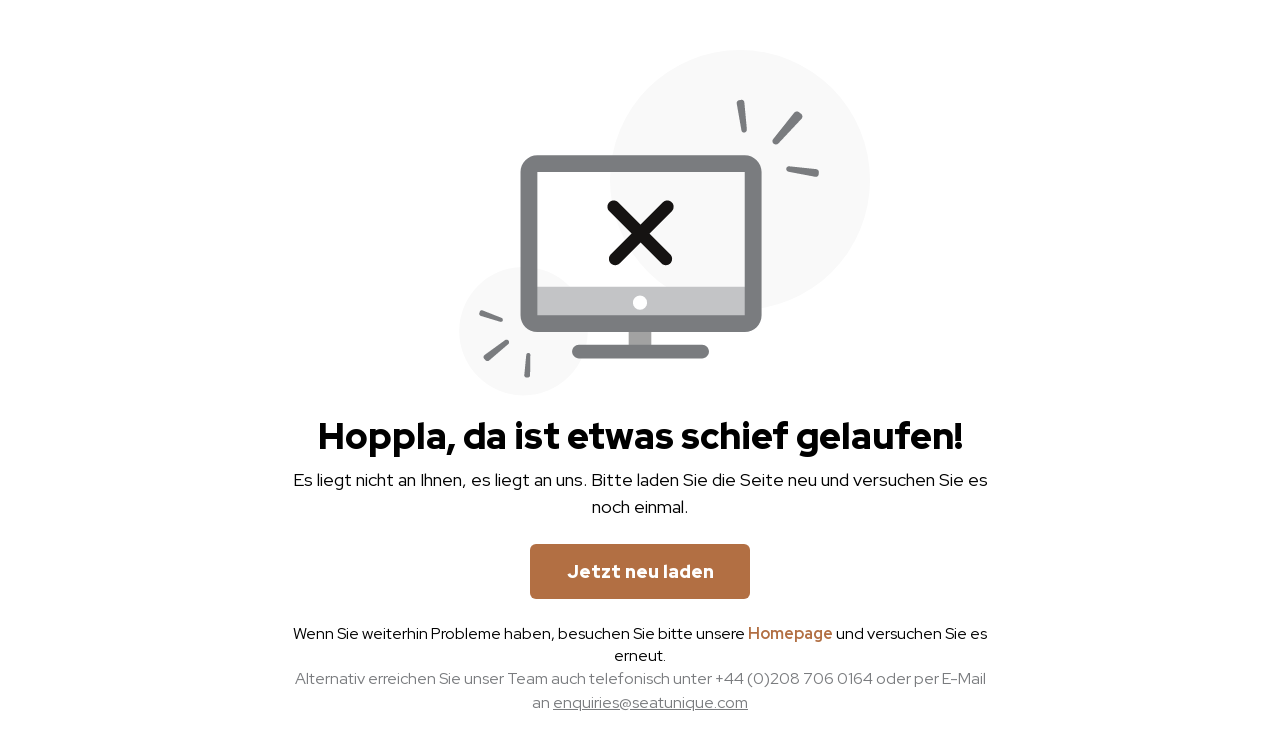

--- FILE ---
content_type: text/html; charset=utf-8
request_url: https://www.seatunique.com/de/music-tickets/pop/birmingham-arena-concerts-tickets
body_size: 74338
content:
<!DOCTYPE html><html lang="de"><head><meta charSet="utf-8"/><meta name="viewport" content="width=device-width, initial-scale=1.0, shrink-to-fit=no, maximum-scale=1, viewport-fit=cover"/><link rel="dns-prefetch" href="https://res.cloudinary.com"/><link rel="preconnect" href="https://res.cloudinary.com" crossorigin="anonymous"/><title>VIP-Tickets für Birmingham Arena Concerts 2026 | Hospitality &amp; VIP-Tickets für Konzerte in Birmingham</title><meta name="description" content="Leben Sie wie ein Popstar mit VIP-Tickets für Birmingham Arena Concerts und genießen Sie exklusiven Zugang und Premium-Vergünstigungen. Buchen Sie noch heute Hospitality-Tickets für Birmingham Arena Concerts!"/><link rel="canonical" href="https://www.seatunique.com/de/music-tickets/pop/birmingham-arena-concerts-tickets"/><link rel="alternate" href="https://www.seatunique.com/categories/[categorySlug]/[subCategorySlug]/[performerSlug]" hrefLang="en"/><link rel="alternate" href="https://www.seatunique.com/de/categories/[categorySlug]/[subCategorySlug]/[performerSlug]" hrefLang="de"/><link rel="alternate" href="https://www.seatunique.com/it/categories/[categorySlug]/[subCategorySlug]/[performerSlug]" hrefLang="it"/><link rel="alternate" href="https://www.seatunique.com/es/categories/[categorySlug]/[subCategorySlug]/[performerSlug]" hrefLang="es"/><link rel="alternate" href="https://www.seatunique.com/fr/categories/[categorySlug]/[subCategorySlug]/[performerSlug]" hrefLang="fr"/><link rel="preload" href="https://res.cloudinary.com/dw36awwm5/image/upload/f_avif,fl_progressive,cs_tinysrgb,q_70,w_1920,h_585,c_fill,g_auto/v1664795764/l5k0f520wfhuy521xpby" as="image" fetchpriority="high"/><meta name="next-head-count" content="13"/><meta charSet="UTF-8"/><meta content="#000000" name="msapplication-TileColor"/><meta content="#ffffff" name="theme-color"/><link href="/apple-touch-icon.png" rel="apple-touch-icon" sizes="180x180"/><link href="/favicon-32x32.png" rel="icon" sizes="32x32" type="image/png"/><link href="/favicon-16x16.png" rel="icon" sizes="16x16" type="image/png"/><link href="/site.webmanifest" rel="manifest" crossorigin="use-credentials"/><link color="#ffffff" href="/safari-pinned-tab.svg" rel="mask-icon"/><link rel="icon" type="image/x-icon" href="/favicon.ico"/><link rel="preload" href="/_next/static/media/c609bc916991e10c-s.p.woff2" as="font" type="font/woff2" crossorigin="anonymous" data-next-font="size-adjust"/><link rel="preload" href="/_next/static/media/c6590e94fb93f6bd-s.p.woff2" as="font" type="font/woff2" crossorigin="anonymous" data-next-font="size-adjust"/><link rel="preload" href="/_next/static/css/2698a137fa68fd93.css" as="style"/><link rel="stylesheet" href="/_next/static/css/2698a137fa68fd93.css" data-n-g=""/><link rel="preload" href="/_next/static/css/aa15fe3776697b1b.css" as="style"/><link rel="stylesheet" href="/_next/static/css/aa15fe3776697b1b.css" data-n-p=""/><link rel="preload" href="/_next/static/css/46c3199010760144.css" as="style"/><link rel="stylesheet" href="/_next/static/css/46c3199010760144.css" data-n-p=""/><link rel="preload" href="/_next/static/css/fb9a9af3f6f81ba5.css" as="style"/><link rel="stylesheet" href="/_next/static/css/fb9a9af3f6f81ba5.css"/><noscript data-n-css=""></noscript><script defer="" nomodule="" src="/_next/static/chunks/polyfills-42372ed130431b0a.js"></script><script defer="" src="/_next/static/chunks/4646.91cd272e21dcb98b.js"></script><script defer="" src="/_next/static/chunks/3572-449fd71db3147130.js"></script><script defer="" src="/_next/static/chunks/7298.70967fa1f5a45fbc.js"></script><script defer="" src="/_next/static/chunks/1593-8491765c6a9e8654.js"></script><script defer="" src="/_next/static/chunks/1943.dfc4939d9009f2e6.js"></script><script src="/_next/static/chunks/webpack-00d874388ae964ea.js" defer=""></script><script src="/_next/static/chunks/framework-7a09b41ba15916db.js" defer=""></script><script src="/_next/static/chunks/main-0c3d4e8264568b05.js" defer=""></script><script src="/_next/static/chunks/pages/_app-22414b65a9ee6c3e.js" defer=""></script><script src="/_next/static/chunks/6426-b29ea3520550975a.js" defer=""></script><script src="/_next/static/chunks/452-7493af9b60cc30c9.js" defer=""></script><script src="/_next/static/chunks/8323-e4de1b20f4f47bef.js" defer=""></script><script src="/_next/static/chunks/5758-e61108adc5879645.js" defer=""></script><script src="/_next/static/chunks/1537-2a7cee7ab471f5c0.js" defer=""></script><script src="/_next/static/chunks/263-3bbd5e313255e8ff.js" defer=""></script><script src="/_next/static/chunks/1064-8b69408bb611b883.js" defer=""></script><script src="/_next/static/chunks/187-4bdb74269754bd7e.js" defer=""></script><script src="/_next/static/chunks/1156-f12e2aa3d47eedfc.js" defer=""></script><script src="/_next/static/chunks/5186-c6ced0d6366d7462.js" defer=""></script><script src="/_next/static/chunks/6285-85de66a8a48a1047.js" defer=""></script><script src="/_next/static/chunks/8636-a1d9fd08981dd54b.js" defer=""></script><script src="/_next/static/chunks/6655-ea1663a538cfc225.js" defer=""></script><script src="/_next/static/chunks/9090-8979ca1f9583e73e.js" defer=""></script><script src="/_next/static/chunks/7345-4c3be3d71aef53d7.js" defer=""></script><script src="/_next/static/chunks/1417-ed1553229d22b930.js" defer=""></script><script src="/_next/static/chunks/2435-ee965efd5c03a7d0.js" defer=""></script><script src="/_next/static/chunks/3027-4f4fb99ec3b3fbc8.js" defer=""></script><script src="/_next/static/chunks/6381-08601e4749ea7517.js" defer=""></script><script src="/_next/static/chunks/8100-790f8c7f9bf2bbe0.js" defer=""></script><script src="/_next/static/chunks/198-2b758b37d982877e.js" defer=""></script><script src="/_next/static/chunks/3778-98effa66d00ef743.js" defer=""></script><script src="/_next/static/chunks/2575-7fe7adbe1cd00a0e.js" defer=""></script><script src="/_next/static/chunks/732-baee2aef73ff5363.js" defer=""></script><script src="/_next/static/chunks/pages/categories/%5BcategorySlug%5D/%5BsubCategorySlug%5D/%5BperformerSlug%5D-c9b1383bc2d8ba90.js" defer=""></script><script src="/_next/static/A13Zng-X4zgWKrjRArQjJ/_buildManifest.js" defer=""></script><script src="/_next/static/A13Zng-X4zgWKrjRArQjJ/_ssgManifest.js" defer=""></script><style data-styled="" data-styled-version="6.1.19">.dAlpeK{touch-action:manipulation;will-change:transform;-webkit-backface-visibility:hidden;backface-visibility:hidden;-webkit-user-select:none;-moz-user-select:none;-ms-user-select:none;user-select:none;-webkit-tap-highlight-color:transparent;-webkit-transition:-webkit-transform 0.1s ease-out;transition:transform 0.1s ease-out;}/*!sc*/
@media (hover:none) and (pointer:coarse){.dAlpeK{-webkit-transform:translateZ(0);-moz-transform:translateZ(0);-ms-transform:translateZ(0);transform:translateZ(0);}}/*!sc*/
.dAlpeK:hover,.dAlpeK:active{-webkit-text-decoration:none;text-decoration:none;}/*!sc*/
@media (hover:none) and (pointer:coarse){.dAlpeK:active{-webkit-transform:scale(0.98);-moz-transform:scale(0.98);-ms-transform:scale(0.98);transform:scale(0.98);}}/*!sc*/
@media (hover:none){.dAlpeK:hover{-webkit-transform:none;-moz-transform:none;-ms-transform:none;transform:none;}}/*!sc*/
data-styled.g1[id="sc-72626be7-0"]{content:"dAlpeK,"}/*!sc*/
:root{--font-rh-display:'__Red_Hat_Display_410e72','__Red_Hat_Display_Fallback_410e72';--font-rh-mono:'__Red_Hat_Mono_14a6ba','__Red_Hat_Mono_Fallback_14a6ba';}/*!sc*/
html{scroll-behavior:smooth;}/*!sc*/
body{min-width:320px;}/*!sc*/
body,button,input,label,textarea{font-family:var(--font-rh-display);}/*!sc*/
@font-face{font-family:SFPro;src:url("/fonts/SFPro.otf") format("opentype");font-display:swap;}/*!sc*/
.seller{font-family:Oswald-Light;font-weight:300;}/*!sc*/
.seller button,.seller input,.seller label,.seller textarea{font-family:Oswald-Light;}/*!sc*/
#root{max-width:1920px;margin:0 auto;}/*!sc*/
.DayPickerInput-OverlayWrapper{line-height:1.15;word-break:normal;z-index:2;}/*!sc*/
.public-DraftEditorPlaceholder-root,.DraftEditor-editorContainer{z-index:0;}/*!sc*/
#toast-main-container .Toastify__toast-container{z-index:10020;}/*!sc*/
.rdp-cell button{touch-action:manipulation;will-change:transform;-webkit-backface-visibility:hidden;backface-visibility:hidden;-webkit-user-select:none;-moz-user-select:none;-ms-user-select:none;user-select:none;-webkit-tap-highlight-color:transparent;-webkit-transition:-webkit-transform 0.1s ease-out;transition:transform 0.1s ease-out;}/*!sc*/
@media (hover:none) and (pointer:coarse){.rdp-cell button{-webkit-transform:translateZ(0);-moz-transform:translateZ(0);-ms-transform:translateZ(0);transform:translateZ(0);}}/*!sc*/
.rdp-cell button:hover,.rdp-cell button:active{-webkit-text-decoration:none;text-decoration:none;}/*!sc*/
@media (hover:none) and (pointer:coarse){.rdp-cell button:active{-webkit-transform:scale(0.98);-moz-transform:scale(0.98);-ms-transform:scale(0.98);transform:scale(0.98);}}/*!sc*/
@media (hover:none){.rdp-cell button:hover{-webkit-transform:none;-moz-transform:none;-ms-transform:none;transform:none;}}/*!sc*/
.grecaptcha-badge{display:none!important;}/*!sc*/
data-styled.g2[id="sc-global-duarhM1"]{content:"sc-global-duarhM1,"}/*!sc*/
.fKfzzc{width:100%;height:100%;object-fit:cover;}/*!sc*/
data-styled.g15[id="sc-f1f8667b-1"]{content:"fKfzzc,"}/*!sc*/
.iNWOjp{-webkit-align-items:center;-webkit-box-align:center;-ms-flex-align:center;align-items:center;cursor:pointer;display:-webkit-inline-box;display:-webkit-inline-flex;display:-ms-inline-flexbox;display:inline-flex;-webkit-box-pack:center;-ms-flex-pack:center;-webkit-justify-content:center;justify-content:center;-webkit-text-decoration:none;text-decoration:none;text-transform:none;-webkit-transition:0.2s ease;transition:0.2s ease;color:#151312;font-size:16px;font-weight:700;}/*!sc*/
.iNWOjp:hover,.iNWOjp:active{-webkit-text-decoration:underline;text-decoration:underline;}/*!sc*/
.cOLsfg{-webkit-align-items:center;-webkit-box-align:center;-ms-flex-align:center;align-items:center;cursor:pointer;display:-webkit-inline-box;display:-webkit-inline-flex;display:-ms-inline-flexbox;display:inline-flex;-webkit-box-pack:center;-ms-flex-pack:center;-webkit-justify-content:center;justify-content:center;-webkit-text-decoration:none;text-decoration:none;text-transform:none;-webkit-transition:0.2s ease;transition:0.2s ease;color:#151312;font-size:16px;font-weight:700;}/*!sc*/
.cOLsfg:hover,.cOLsfg:active{-webkit-text-decoration:underline;text-decoration:underline;}/*!sc*/
@media (max-width:640px){.cOLsfg{font-size:16px;}}/*!sc*/
data-styled.g16[id="sc-fe14e88c-0"]{content:"iNWOjp,cOLsfg,"}/*!sc*/
.kktDUO{-webkit-align-items:center;-webkit-box-align:center;-ms-flex-align:center;align-items:center;cursor:pointer;display:-webkit-inline-box;display:-webkit-inline-flex;display:-ms-inline-flexbox;display:inline-flex;-webkit-box-pack:center;-ms-flex-pack:center;-webkit-justify-content:center;justify-content:center;-webkit-text-decoration:none;text-decoration:none;text-transform:none;-webkit-transition:0.2s ease;transition:0.2s ease;color:#151312;font-size:16px;font-weight:700;}/*!sc*/
.kktDUO:hover,.kktDUO:active{-webkit-text-decoration:underline;text-decoration:underline;}/*!sc*/
data-styled.g17[id="sc-fe14e88c-1"]{content:"kktDUO,"}/*!sc*/
.iWTrKL{height:100%;margin:0 auto;max-width:1280px;width:100%;}/*!sc*/
@media (max-width:768px){.iWTrKL{margin:0 auto;}}/*!sc*/
@media (max-width:1280px){.iWTrKL{padding:0 20px;}}/*!sc*/
@media (max-width:640px){.iWTrKL{padding:0 16px;}}/*!sc*/
.bieKSw{height:100%;margin:20px auto;max-width:1280px;width:100%;}/*!sc*/
@media (max-width:768px){.bieKSw{margin:10px auto;}}/*!sc*/
@media (max-width:1280px){.bieKSw{padding:0 20px;}}/*!sc*/
@media (max-width:640px){.bieKSw{padding:0 16px;}}/*!sc*/
data-styled.g45[id="sc-d8211e5e-0"]{content:"iWTrKL,bieKSw,"}/*!sc*/
.kvZpGZ{font-size:60px;height:390px;max-height:390px;}/*!sc*/
.kvZpGZ .lazyload-wrapper{height:100%;}/*!sc*/
@media (max-width:768px){.kvZpGZ{font-size:35px;height:240px;line-height:35px;min-height:initial;}}/*!sc*/
data-styled.g65[id="sc-38d6af6c-0"]{content:"kvZpGZ,"}/*!sc*/
.iHMAZk{-webkit-align-items:flex-end;-webkit-box-align:flex-end;-ms-flex-align:flex-end;align-items:flex-end;-webkit-background-size:cover;background-size:cover;-webkit-background-position:center;background-position:center;border-radius:24px;display:-webkit-box;display:-webkit-flex;display:-ms-flexbox;display:flex;height:100%;overflow:hidden;position:relative;width:100%;}/*!sc*/
data-styled.g66[id="sc-38d6af6c-1"]{content:"iHMAZk,"}/*!sc*/
.enWRge{position:absolute;top:50%;-webkit-transform:translate(0,-50%);-moz-transform:translate(0,-50%);-ms-transform:translate(0,-50%);transform:translate(0,-50%);left:80px;display:-webkit-box;display:-webkit-flex;display:-ms-flexbox;display:flex;-webkit-flex-direction:column;-ms-flex-direction:column;flex-direction:column;max-width:75%;}/*!sc*/
@media (max-width:768px){.enWRge{bottom:initial;top:30px;max-width:90%;left:5%;top:50%;-webkit-transform:translate(0, -50%);-moz-transform:translate(0, -50%);-ms-transform:translate(0, -50%);transform:translate(0, -50%);text-align:center;}}/*!sc*/
data-styled.g67[id="sc-958747fa-0"]{content:"enWRge,"}/*!sc*/
@media (max-width:1280px){.jigina{padding:0 20px;}}/*!sc*/
@media (max-width:768px){.jigina{background-color:#ffffff;margin-top:-50px;padding:40px 16px 6px 16px;border-bottom-left-radius:32px;border-bottom-right-radius:32px;position:relative;z-index:20;}}/*!sc*/
.jigina >div{padding:0;}/*!sc*/
data-styled.g79[id="sc-14391662-0"]{content:"jigina,"}/*!sc*/
.gfVvJc{position:relative;width:100%;z-index:15;padding-top:8px;padding-bottom:28px;margin:0 auto;}/*!sc*/
@media (max-width:768px){.gfVvJc{padding-top:0;padding-bottom:16px;margin:0 auto;}}/*!sc*/
data-styled.g80[id="sc-14391662-1"]{content:"gfVvJc,"}/*!sc*/
.iCPvWr{display:-webkit-inline-box;display:-webkit-inline-flex;display:-ms-inline-flexbox;display:inline-flex;-webkit-align-items:center;-webkit-box-align:center;-ms-flex-align:center;align-items:center;-webkit-box-flex-wrap:nowrap;-webkit-flex-wrap:nowrap;-ms-flex-wrap:nowrap;flex-wrap:nowrap;gap:8px;overflow:hidden;max-width:100%;white-space:nowrap;}/*!sc*/
data-styled.g81[id="sc-e01c636a-0"]{content:"iCPvWr,"}/*!sc*/
.lbGSx{display:-webkit-inline-box;display:-webkit-inline-flex;display:-ms-inline-flexbox;display:inline-flex;-webkit-align-items:center;-webkit-box-align:center;-ms-flex-align:center;align-items:center;-webkit-flex-shrink:0;-ms-flex-negative:0;flex-shrink:0;gap:8px;}/*!sc*/
.lbGSx svg{color:#919EAB;}/*!sc*/
.lbGSx a{color:#637381;font-size:12px;line-height:16px;font-weight:700;font-family:'__Red_Hat_Display_410e72','__Red_Hat_Display_Fallback_410e72';}/*!sc*/
@media (max-width:768px){.lbGSx{display:none;}.lbGSx a{font-size:12px;line-height:16px;font-weight:700;font-family:'__Red_Hat_Display_410e72','__Red_Hat_Display_Fallback_410e72';color:#637381;}.lbGSx svg{color:#919EAB;}.lbGSx:nth-child(2){display:-webkit-inline-box;display:-webkit-inline-flex;display:-ms-inline-flexbox;display:inline-flex;}.lbGSx:nth-last-child(2){display:-webkit-inline-box;display:-webkit-inline-flex;display:-ms-inline-flexbox;display:inline-flex;}.lbGSx:last-child{display:-webkit-inline-box;display:-webkit-inline-flex;display:-ms-inline-flexbox;display:inline-flex;}}/*!sc*/
data-styled.g82[id="sc-e01c636a-1"]{content:"lbGSx,"}/*!sc*/
.eGiPdJ{font-size:12px;color:#637381;font-weight:500;font-family:'__Red_Hat_Display_410e72','__Red_Hat_Display_Fallback_410e72';line-height:16px;max-width:100%;overflow:hidden;text-overflow:ellipsis;white-space:nowrap;display:inline-block;}/*!sc*/
@media (max-width:768px){.eGiPdJ{color:#637381;font-size:12px;line-height:16px;font-weight:500;}}/*!sc*/
data-styled.g83[id="sc-e01c636a-2"]{content:"eGiPdJ,"}/*!sc*/
.gUnzWq{font-size:16px;font-weight:300;line-height:1.6;}/*!sc*/
.gUnzWq h2{margin:0;font-size:16px;}/*!sc*/
.gUnzWq h2,.gUnzWq h3,.gUnzWq h4{font-weight:600;}/*!sc*/
.gUnzWq p{margin:10px 0;}/*!sc*/
.gUnzWq em{font-style:italic;}/*!sc*/
.gUnzWq strong,.gUnzWq b{font-weight:600;}/*!sc*/
.gUnzWq u{-webkit-text-decoration:underline;text-decoration:underline;}/*!sc*/
.gUnzWq ul,.gUnzWq ol{margin:10px 0;padding-left:20px;}/*!sc*/
.gUnzWq ul{list-style-type:disc;}/*!sc*/
.gUnzWq ol{list-style-type:decimal;}/*!sc*/
.gUnzWq figure{padding:0;margin:0;}/*!sc*/
.gUnzWq img{max-width:100%;margin:8px 0;}/*!sc*/
.gUnzWq a{color:#d00428;-webkit-text-decoration:none;text-decoration:none;font-weight:600;}/*!sc*/
.gUnzWq a:hover{-webkit-text-decoration:underline;text-decoration:underline;}/*!sc*/
data-styled.g89[id="sc-ae6db1cb-0"]{content:"gUnzWq,"}/*!sc*/
.bieaiz{padding:0 15px;-webkit-user-select:text;-moz-user-select:text;-ms-user-select:text;user-select:text;-webkit-user-select:text;-moz-user-select:text;-ms-user-select:text;max-height:0;overflow:hidden;}/*!sc*/
data-styled.g402[id="sc-9a83a0ff-0"]{content:"bieaiz,"}/*!sc*/
.iRgrSp{-webkit-align-items:center;-webkit-box-align:center;-ms-flex-align:center;align-items:center;cursor:pointer;display:-webkit-box;display:-webkit-flex;display:-ms-flexbox;display:flex;-webkit-box-pack:justify;-webkit-justify-content:space-between;justify-content:space-between;padding:34px 0 20px 0;z-index:10;-webkit-user-select:text;-moz-user-select:text;-ms-user-select:text;user-select:text;-webkit-user-select:text;-moz-user-select:text;-ms-user-select:text;}/*!sc*/
.iRgrSp svg{-webkit-transform:rotate(90deg);-moz-transform:rotate(90deg);-ms-transform:rotate(90deg);transform:rotate(90deg);-webkit-transition:-webkit-transform 0.2s ease;transition:transform 0.2s ease;}/*!sc*/
data-styled.g403[id="sc-9a83a0ff-1"]{content:"iRgrSp,"}/*!sc*/
.hcdaeP{font-size:16px;font-weight:700;line-height:1.5;margin:0;max-width:85%;}/*!sc*/
data-styled.g404[id="sc-9a83a0ff-2"]{content:"hcdaeP,"}/*!sc*/
.itPlwL{border-bottom:1px solid #DADADA;-webkit-transition:box-shadow 0.2s ease;transition:box-shadow 0.2s ease;width:100%;border-top:none;border-left:none;border-right:none;background:transparent;text-align:left;color:rgb(0,0,0);-webkit-user-select:text;-moz-user-select:text;-ms-user-select:text;user-select:text;-webkit-user-select:text;-moz-user-select:text;-ms-user-select:text;}/*!sc*/
.itPlwL:hover{box-shadow:0 10px 10px -5px rgba(0,0,0,0.1);}/*!sc*/
data-styled.g406[id="sc-9a83a0ff-4"]{content:"itPlwL,"}/*!sc*/
.qApif{border-top:none;display:-webkit-box;display:-webkit-flex;display:-ms-flexbox;display:flex;-webkit-flex-direction:column;-ms-flex-direction:column;flex-direction:column;width:100%;}/*!sc*/
data-styled.g407[id="sc-d3de9008-0"]{content:"qApif,"}/*!sc*/
.icOJJx{color:#151312;margin-bottom:30px;padding-right:90px;white-space:pre-line;max-width:768px;}/*!sc*/
.icOJJx a{color:#151312;}/*!sc*/
.icOJJx a:visited{color:#151312;}/*!sc*/
@media (max-width:768px){.icOJJx{padding-right:45px;}}/*!sc*/
data-styled.g408[id="sc-446b83f1-0"]{content:"icOJJx,"}/*!sc*/
.bujBJF{-webkit-align-items:center;-webkit-box-align:center;-ms-flex-align:center;align-items:center;display:-webkit-box;display:-webkit-flex;display:-ms-flexbox;display:flex;-webkit-box-flex-wrap:wrap;-webkit-flex-wrap:wrap;-ms-flex-wrap:wrap;flex-wrap:wrap;gap:10px;}/*!sc*/
.bujBJF svg{margin-right:25px;}/*!sc*/
@media (max-width:480px){.bujBJF svg{margin-right:20px;}}/*!sc*/
.bujBJF svg.apple{height:38px;width:56px;}/*!sc*/
.bujBJF svg.google{height:38px;width:72px;}/*!sc*/
.bujBJF svg.stripe path{fill:#000;}/*!sc*/
@media (max-width:480px){.bujBJF svg.stripe{margin-right:0;}}/*!sc*/
data-styled.g476[id="sc-1f1865a9-0"]{content:"bujBJF,"}/*!sc*/
.gPwcaF{position:absolute;left:-10000px;top:auto;width:1px;height:1px;overflow:hidden;}/*!sc*/
data-styled.g501[id="sc-1a5bd682-0"]{content:"gPwcaF,"}/*!sc*/
.hjXOCS{height:40px;display:-webkit-box;display:-webkit-flex;display:-ms-flexbox;display:flex;-webkit-align-items:center;-webkit-box-align:center;-ms-flex-align:center;align-items:center;}/*!sc*/
@media (max-width:1190px){.hjXOCS{display:none;}}/*!sc*/
.hjXOCS a{display:inline-block;-webkit-align-items:center;-webkit-box-align:center;-ms-flex-align:center;align-items:center;-webkit-text-decoration:none;text-decoration:none;font-weight:700;border-radius:1000px;padding:10px;background-color:#dc022b;color:#ffffff!important;font-size:16px;line-height:1.1em;}/*!sc*/
.hjXOCS a svg path{fill:#ffffff!important;}/*!sc*/
.hjXOCS a span{white-space:nowrap;}/*!sc*/
data-styled.g569[id="sc-e5898456-0"]{content:"hjXOCS,"}/*!sc*/
.lccmvk{border:none;padding:0;position:relative;touch-action:manipulation;-webkit-tap-highlight-color:transparent;background-color:#dc022b;border-radius:4px;height:2px;-webkit-transition:-webkit-transform 0.2s ease;transition:transform 0.2s ease;width:20px;will-change:transform;-webkit-transform:translateZ(0);-moz-transform:translateZ(0);-ms-transform:translateZ(0);transform:translateZ(0);touch-action:manipulation;will-change:transform;-webkit-backface-visibility:hidden;backface-visibility:hidden;-webkit-user-select:none;-moz-user-select:none;-ms-user-select:none;user-select:none;-webkit-tap-highlight-color:transparent;-webkit-transition:-webkit-transform 0.1s ease-out;transition:transform 0.1s ease-out;}/*!sc*/
@media (hover:none) and (pointer:coarse){.lccmvk{-webkit-transform:translateZ(0);-moz-transform:translateZ(0);-ms-transform:translateZ(0);transform:translateZ(0);}}/*!sc*/
.lccmvk:hover,.lccmvk:active{-webkit-text-decoration:none;text-decoration:none;}/*!sc*/
@media (hover:none) and (pointer:coarse){.lccmvk:active{-webkit-transform:scale(0.98);-moz-transform:scale(0.98);-ms-transform:scale(0.98);transform:scale(0.98);}}/*!sc*/
.lccmvk::before{content:'';left:0;opacity:1;position:absolute;top:-5px;-webkit-transition:opacity 0.2s ease;transition:opacity 0.2s ease;will-change:opacity;-webkit-transform:translateZ(0);-moz-transform:translateZ(0);-ms-transform:translateZ(0);transform:translateZ(0);background-color:#dc022b;border-radius:4px;height:2px;-webkit-transition:-webkit-transform 0.2s ease;transition:transform 0.2s ease;width:20px;will-change:transform;-webkit-transform:translateZ(0);-moz-transform:translateZ(0);-ms-transform:translateZ(0);transform:translateZ(0);touch-action:manipulation;will-change:transform;-webkit-backface-visibility:hidden;backface-visibility:hidden;-webkit-user-select:none;-moz-user-select:none;-ms-user-select:none;user-select:none;-webkit-tap-highlight-color:transparent;-webkit-transition:-webkit-transform 0.1s ease-out;transition:transform 0.1s ease-out;}/*!sc*/
@media (hover:none) and (pointer:coarse){.lccmvk::before{-webkit-transform:translateZ(0);-moz-transform:translateZ(0);-ms-transform:translateZ(0);transform:translateZ(0);}}/*!sc*/
.lccmvk::before:hover,.lccmvk::before:active{-webkit-text-decoration:none;text-decoration:none;}/*!sc*/
@media (hover:none) and (pointer:coarse){.lccmvk::before:active{-webkit-transform:scale(0.98);-moz-transform:scale(0.98);-ms-transform:scale(0.98);transform:scale(0.98);}}/*!sc*/
.lccmvk::after{content:'';left:0;position:absolute;top:5px;-webkit-transition:-webkit-transform 0.2s ease;transition:transform 0.2s ease;will-change:transform;-webkit-transform:translateZ(0);-moz-transform:translateZ(0);-ms-transform:translateZ(0);transform:translateZ(0);background-color:#dc022b;border-radius:4px;height:2px;-webkit-transition:-webkit-transform 0.2s ease;transition:transform 0.2s ease;width:20px;will-change:transform;-webkit-transform:translateZ(0);-moz-transform:translateZ(0);-ms-transform:translateZ(0);transform:translateZ(0);touch-action:manipulation;will-change:transform;-webkit-backface-visibility:hidden;backface-visibility:hidden;-webkit-user-select:none;-moz-user-select:none;-ms-user-select:none;user-select:none;-webkit-tap-highlight-color:transparent;-webkit-transition:-webkit-transform 0.1s ease-out;transition:transform 0.1s ease-out;}/*!sc*/
@media (hover:none) and (pointer:coarse){.lccmvk::after{-webkit-transform:translateZ(0);-moz-transform:translateZ(0);-ms-transform:translateZ(0);transform:translateZ(0);}}/*!sc*/
.lccmvk::after:hover,.lccmvk::after:active{-webkit-text-decoration:none;text-decoration:none;}/*!sc*/
@media (hover:none) and (pointer:coarse){.lccmvk::after:active{-webkit-transform:scale(0.98);-moz-transform:scale(0.98);-ms-transform:scale(0.98);transform:scale(0.98);}}/*!sc*/
data-styled.g589[id="sc-88abb7bf-0"]{content:"lccmvk,"}/*!sc*/
.cFmvP{margin-top:-9px;touch-action:manipulation;-webkit-tap-highlight-color:transparent;cursor:pointer;}/*!sc*/
data-styled.g590[id="sc-88abb7bf-1"]{content:"cFmvP,"}/*!sc*/
.fQiKso{display:none;-webkit-align-items:center;-webkit-box-align:center;-ms-flex-align:center;align-items:center;-webkit-box-pack:end;-ms-flex-pack:end;-webkit-justify-content:flex-end;justify-content:flex-end;}/*!sc*/
@media (max-width:1190px){.fQiKso{display:-webkit-box;display:-webkit-flex;display:-ms-flexbox;display:flex;}}/*!sc*/
.fQiKso svg{height:18px;width:18px;will-change:transform;-webkit-transform:translateZ(0);-moz-transform:translateZ(0);-ms-transform:translateZ(0);transform:translateZ(0);}/*!sc*/
data-styled.g592[id="sc-88abb7bf-3"]{content:"fQiKso,"}/*!sc*/
.ePaNFc{position:relative;display:-webkit-box;display:-webkit-flex;display:-ms-flexbox;display:flex;-webkit-flex-direction:row;-ms-flex-direction:row;flex-direction:row;-webkit-align-items:center;-webkit-box-align:center;-ms-flex-align:center;align-items:center;}/*!sc*/
@media (max-width:1190px){.ePaNFc{display:none;}}/*!sc*/
data-styled.g652[id="sc-b93bbec4-0"]{content:"ePaNFc,"}/*!sc*/
.dttWpO{width:40px;height:40px;background-color:#212B36;border-radius:50%;border:none;margin-left:20px;margin-right:20px;cursor:pointer;visibility:hidden;}/*!sc*/
.dttWpO svg path{fill:#ffffff;}/*!sc*/
.sc-b93bbec4-1+.sc-b93bbec4-1{margin-left:0;}/*!sc*/
.eUDGTV{width:40px;height:40px;background-color:#dc022b;border-radius:50%;border:none;margin-left:20px;margin-right:20px;cursor:pointer;visibility:visible;}/*!sc*/
.eUDGTV svg path{fill:#ffffff;}/*!sc*/
.sc-b93bbec4-1+.sc-b93bbec4-1{margin-left:0;}/*!sc*/
data-styled.g653[id="sc-b93bbec4-1"]{content:"dttWpO,eUDGTV,"}/*!sc*/
.gkYdeh{-webkit-align-items:end;-webkit-box-align:end;-ms-flex-align:end;align-items:end;display:-webkit-box;display:-webkit-flex;display:-ms-flexbox;display:flex;-webkit-text-decoration:none;text-decoration:none;color:#dc022b;-webkit-box-pack:start;-ms-flex-pack:start;-webkit-justify-content:flex-start;justify-content:flex-start;overflow-x:hidden;width:100%;touch-action:manipulation;will-change:transform;-webkit-backface-visibility:hidden;backface-visibility:hidden;-webkit-user-select:none;-moz-user-select:none;-ms-user-select:none;user-select:none;-webkit-tap-highlight-color:transparent;-webkit-transition:-webkit-transform 0.1s ease-out;transition:transform 0.1s ease-out;}/*!sc*/
.gkYdeh:hover{-webkit-text-decoration:none;text-decoration:none;}/*!sc*/
@media (hover:none) and (pointer:coarse){.gkYdeh{-webkit-transform:translateZ(0);-moz-transform:translateZ(0);-ms-transform:translateZ(0);transform:translateZ(0);}}/*!sc*/
.gkYdeh:hover,.gkYdeh:active{-webkit-text-decoration:none;text-decoration:none;}/*!sc*/
@media (hover:none) and (pointer:coarse){.gkYdeh:active{-webkit-transform:scale(0.98);-moz-transform:scale(0.98);-ms-transform:scale(0.98);transform:scale(0.98);}}/*!sc*/
@media (hover:none){.gkYdeh:hover{-webkit-transform:none;-moz-transform:none;-ms-transform:none;transform:none;}}/*!sc*/
@media (max-width:480px){.gkYdeh{-webkit-flex-direction:row;-ms-flex-direction:row;flex-direction:row;-webkit-align-items:flex-start;-webkit-box-align:flex-start;-ms-flex-align:flex-start;align-items:flex-start;}.gkYdeh img{-webkit-align-self:flex-start;-ms-flex-item-align:start;align-self:flex-start;}}/*!sc*/
data-styled.g657[id="sc-acf92485-0"]{content:"gkYdeh,"}/*!sc*/
.bCwQIr{-webkit-align-self:center;-ms-flex-item-align:center;-ms-grid-row-align:center;align-self:center;-webkit-text-decoration:none;text-decoration:none;touch-action:manipulation;-webkit-user-select:none;-moz-user-select:none;-ms-user-select:none;user-select:none;will-change:transform;-webkit-backface-visibility:hidden;backface-visibility:hidden;color:#dc022b;display:-webkit-box;display:-webkit-flex;display:-ms-flexbox;display:flex;width:224px;height:24px;-webkit-box-pack:end;-ms-flex-pack:end;-webkit-justify-content:flex-end;justify-content:flex-end;font-size:16px;}/*!sc*/
@media (hover:none) and (pointer:coarse){.bCwQIr{-webkit-transform:translateZ(0);-moz-transform:translateZ(0);-ms-transform:translateZ(0);transform:translateZ(0);}}/*!sc*/
.bCwQIr .power-by-left{padding-right:5px;}/*!sc*/
.bCwQIr .power-by-right{font-weight:bold;}/*!sc*/
.bCwQIr svg{touch-action:manipulation;will-change:transform;-webkit-backface-visibility:hidden;backface-visibility:hidden;-webkit-user-select:none;-moz-user-select:none;-ms-user-select:none;user-select:none;-webkit-tap-highlight-color:transparent;-webkit-transition:-webkit-transform 0.1s ease-out;transition:transform 0.1s ease-out;}/*!sc*/
@media (hover:none) and (pointer:coarse){.bCwQIr svg{-webkit-transform:translateZ(0);-moz-transform:translateZ(0);-ms-transform:translateZ(0);transform:translateZ(0);}}/*!sc*/
.bCwQIr svg:hover,.bCwQIr svg:active{-webkit-text-decoration:none;text-decoration:none;}/*!sc*/
@media (hover:none) and (pointer:coarse){.bCwQIr svg:active{-webkit-transform:scale(0.98);-moz-transform:scale(0.98);-ms-transform:scale(0.98);transform:scale(0.98);}}/*!sc*/
@media (hover:none){.bCwQIr svg:hover{-webkit-transform:none;-moz-transform:none;-ms-transform:none;transform:none;}}/*!sc*/
.bCwQIr svg *{fill:#dc022b;shape-rendering:optimizeSpeed;touch-action:manipulation;will-change:transform;-webkit-backface-visibility:hidden;backface-visibility:hidden;-webkit-user-select:none;-moz-user-select:none;-ms-user-select:none;user-select:none;-webkit-tap-highlight-color:transparent;-webkit-transition:-webkit-transform 0.1s ease-out;transition:transform 0.1s ease-out;}/*!sc*/
@media (hover:none) and (pointer:coarse){.bCwQIr svg *{-webkit-transform:translateZ(0);-moz-transform:translateZ(0);-ms-transform:translateZ(0);transform:translateZ(0);}}/*!sc*/
.bCwQIr svg *:hover,.bCwQIr svg *:active{-webkit-text-decoration:none;text-decoration:none;}/*!sc*/
@media (hover:none) and (pointer:coarse){.bCwQIr svg *:active{-webkit-transform:scale(0.98);-moz-transform:scale(0.98);-ms-transform:scale(0.98);transform:scale(0.98);}}/*!sc*/
@media (hover:none){.bCwQIr svg *:hover{-webkit-transform:none;-moz-transform:none;-ms-transform:none;transform:none;}}/*!sc*/
@media (max-width:640px){.bCwQIr{contain:layout style paint;-webkit-transition:-webkit-transform 0.1s ease-out;transition:transform 0.1s ease-out;min-height:44px;display:-webkit-box;display:-webkit-flex;display:-ms-flexbox;display:flex;-webkit-align-items:center;-webkit-box-align:center;-ms-flex-align:center;align-items:center;-webkit-box-pack:center;-ms-flex-pack:center;-webkit-justify-content:center;justify-content:center;}.bCwQIr:active{-webkit-transform:scale(0.95) translateZ(0);-moz-transform:scale(0.95) translateZ(0);-ms-transform:scale(0.95) translateZ(0);transform:scale(0.95) translateZ(0);}}/*!sc*/
.gkrZfL{-webkit-align-self:center;-ms-flex-item-align:center;-ms-grid-row-align:center;align-self:center;-webkit-text-decoration:none;text-decoration:none;touch-action:manipulation;-webkit-user-select:none;-moz-user-select:none;-ms-user-select:none;user-select:none;will-change:transform;-webkit-backface-visibility:hidden;backface-visibility:hidden;color:#dc022b;display:-webkit-box;display:-webkit-flex;display:-ms-flexbox;display:flex;width:224px;height:24px;-webkit-box-pack:justify;-webkit-justify-content:space-between;justify-content:space-between;font-size:12px;margin-top:12px;}/*!sc*/
@media (hover:none) and (pointer:coarse){.gkrZfL{-webkit-transform:translateZ(0);-moz-transform:translateZ(0);-ms-transform:translateZ(0);transform:translateZ(0);}}/*!sc*/
.gkrZfL .power-by-left{padding-right:5px;}/*!sc*/
.gkrZfL .power-by-right{font-weight:bold;}/*!sc*/
.gkrZfL svg{touch-action:manipulation;will-change:transform;-webkit-backface-visibility:hidden;backface-visibility:hidden;-webkit-user-select:none;-moz-user-select:none;-ms-user-select:none;user-select:none;-webkit-tap-highlight-color:transparent;-webkit-transition:-webkit-transform 0.1s ease-out;transition:transform 0.1s ease-out;}/*!sc*/
@media (hover:none) and (pointer:coarse){.gkrZfL svg{-webkit-transform:translateZ(0);-moz-transform:translateZ(0);-ms-transform:translateZ(0);transform:translateZ(0);}}/*!sc*/
.gkrZfL svg:hover,.gkrZfL svg:active{-webkit-text-decoration:none;text-decoration:none;}/*!sc*/
@media (hover:none) and (pointer:coarse){.gkrZfL svg:active{-webkit-transform:scale(0.98);-moz-transform:scale(0.98);-ms-transform:scale(0.98);transform:scale(0.98);}}/*!sc*/
@media (hover:none){.gkrZfL svg:hover{-webkit-transform:none;-moz-transform:none;-ms-transform:none;transform:none;}}/*!sc*/
.gkrZfL svg *{fill:#dc022b;shape-rendering:optimizeSpeed;touch-action:manipulation;will-change:transform;-webkit-backface-visibility:hidden;backface-visibility:hidden;-webkit-user-select:none;-moz-user-select:none;-ms-user-select:none;user-select:none;-webkit-tap-highlight-color:transparent;-webkit-transition:-webkit-transform 0.1s ease-out;transition:transform 0.1s ease-out;}/*!sc*/
@media (hover:none) and (pointer:coarse){.gkrZfL svg *{-webkit-transform:translateZ(0);-moz-transform:translateZ(0);-ms-transform:translateZ(0);transform:translateZ(0);}}/*!sc*/
.gkrZfL svg *:hover,.gkrZfL svg *:active{-webkit-text-decoration:none;text-decoration:none;}/*!sc*/
@media (hover:none) and (pointer:coarse){.gkrZfL svg *:active{-webkit-transform:scale(0.98);-moz-transform:scale(0.98);-ms-transform:scale(0.98);transform:scale(0.98);}}/*!sc*/
@media (hover:none){.gkrZfL svg *:hover{-webkit-transform:none;-moz-transform:none;-ms-transform:none;transform:none;}}/*!sc*/
@media (max-width:640px){.gkrZfL{contain:layout style paint;-webkit-transition:-webkit-transform 0.1s ease-out;transition:transform 0.1s ease-out;min-height:44px;display:-webkit-box;display:-webkit-flex;display:-ms-flexbox;display:flex;-webkit-align-items:center;-webkit-box-align:center;-ms-flex-align:center;align-items:center;-webkit-box-pack:center;-ms-flex-pack:center;-webkit-justify-content:center;justify-content:center;}.gkrZfL:active{-webkit-transform:scale(0.95) translateZ(0);-moz-transform:scale(0.95) translateZ(0);-ms-transform:scale(0.95) translateZ(0);transform:scale(0.95) translateZ(0);}}/*!sc*/
data-styled.g658[id="sc-bc63d925-0"]{content:"bCwQIr,gkrZfL,"}/*!sc*/
.bQMRmr{display:-webkit-box;display:-webkit-flex;display:-ms-flexbox;display:flex;-webkit-flex-direction:row;-ms-flex-direction:row;flex-direction:row;-webkit-box-pack:end;-ms-flex-pack:end;-webkit-justify-content:flex-end;justify-content:flex-end;}/*!sc*/
@media (max-width:1190px){.bQMRmr{display:none;}}/*!sc*/
.iokvjC{display:-webkit-box;display:-webkit-flex;display:-ms-flexbox;display:flex;-webkit-flex-direction:row;-ms-flex-direction:row;flex-direction:row;-webkit-box-pack:end;-ms-flex-pack:end;-webkit-justify-content:flex-end;justify-content:flex-end;}/*!sc*/
data-styled.g659[id="sc-bc63d925-1"]{content:"bQMRmr,iokvjC,"}/*!sc*/
@media (max-width:960px){.eakMdJ{background-color:#ffffff;}}/*!sc*/
data-styled.g660[id="sc-92adbe06-0"]{content:"eakMdJ,"}/*!sc*/
.khuLek{background-color:#ffffff;min-height:74px;display:-webkit-box;display:-webkit-flex;display:-ms-flexbox;display:flex;-webkit-flex-direction:column;-ms-flex-direction:column;flex-direction:column;-webkit-box-pack:justify;-webkit-justify-content:space-between;justify-content:space-between;border-bottom-left-radius:32px;border-bottom-right-radius:32px;margin-bottom:0;position:relative;top:auto;width:100%;z-index:10006;-webkit-animation:none;animation:none;visibility:visible;-webkit-transition:top 0.3s ease,visibility 0.5s;transition:top 0.3s ease,visibility 0.5s;}/*!sc*/
@media (max-width:1280px){.khuLek >div{padding-left:20px;padding-right:20px;}}/*!sc*/
@media (max-width:768px){.khuLek{border-bottom-left-radius:0;border-bottom-right-radius:0;}}/*!sc*/
data-styled.g661[id="sc-92adbe06-1"]{content:"khuLek,"}/*!sc*/
.jPOwBk{padding:20px 0;}/*!sc*/
@media (max-width:768px){.jPOwBk{padding:20px 0 0 0;}}/*!sc*/
data-styled.g665[id="sc-92adbe06-5"]{content:"jPOwBk,"}/*!sc*/
.gJXWZd{display:-webkit-box;display:-webkit-flex;display:-ms-flexbox;display:flex;-webkit-box-pack:justify;-webkit-justify-content:space-between;justify-content:space-between;-webkit-align-items:center;-webkit-box-align:center;-ms-flex-align:center;align-items:center;-webkit-flex-direction:row;-ms-flex-direction:row;flex-direction:row;}/*!sc*/
data-styled.g666[id="sc-92adbe06-6"]{content:"gJXWZd,"}/*!sc*/
.kCmZOI{display:-webkit-box;display:-webkit-flex;display:-ms-flexbox;display:flex;-webkit-flex-direction:row;-ms-flex-direction:row;flex-direction:row;-webkit-box-pack:justify;-webkit-justify-content:space-between;justify-content:space-between;-webkit-align-items:center;-webkit-box-align:center;-ms-flex-align:center;align-items:center;position:relative;}/*!sc*/
data-styled.g667[id="sc-92adbe06-7"]{content:"kCmZOI,"}/*!sc*/
.gNRJsJ{color:#dc022b;-webkit-align-self:center;-ms-flex-item-align:center;-ms-grid-row-align:center;align-self:center;font-size:34px;font-weight:600;line-height:1.2;padding-right:10px;position:relative;overflow:hidden;white-space:nowrap;text-overflow:ellipsis;margin:0;}/*!sc*/
@media (max-width:768px){.gNRJsJ{width:80%;font-size:24px;}}/*!sc*/
data-styled.g669[id="sc-92adbe06-9"]{content:"gNRJsJ,"}/*!sc*/
.kBHphY{display:none;}/*!sc*/
@media (max-width:1190px){.kBHphY{display:block;}}/*!sc*/
.kBHphY>a{-webkit-box-pack:end;-ms-flex-pack:end;-webkit-justify-content:flex-end;justify-content:flex-end;}/*!sc*/
data-styled.g674[id="sc-92adbe06-14"]{content:"kBHphY,"}/*!sc*/
.dDUVjC{color:#dc022b;font-size:16px;margin-top:35px;}/*!sc*/
@media (max-width:480px){.dDUVjC{font-size:14px;text-align:center;}}/*!sc*/
data-styled.g794[id="sc-d3ec7675-2"]{content:"dDUVjC,"}/*!sc*/
.dQTicD{background-color:#ffffff;display:-webkit-box;display:-webkit-flex;display:-ms-flexbox;display:flex;-webkit-flex-direction:column;-ms-flex-direction:column;flex-direction:column;width:100%;}/*!sc*/
data-styled.g795[id="sc-d3ec7675-3"]{content:"dQTicD,"}/*!sc*/
.iQZbNj{display:-webkit-box;display:-webkit-flex;display:-ms-flexbox;display:flex;-webkit-box-flex-wrap:wrap;-webkit-flex-wrap:wrap;-ms-flex-wrap:wrap;flex-wrap:wrap;max-width:calc(100% - 520px);}/*!sc*/
@media (max-width:960px){.iQZbNj{max-width:calc(100% - 392px);}}/*!sc*/
@media (max-width:768px){.iQZbNj{border-top:1px solid #dc022b;-webkit-flex-direction:column;-ms-flex-direction:column;flex-direction:column;padding-top:42px;width:100%;max-width:100%;}}/*!sc*/
data-styled.g796[id="sc-d3ec7675-4"]{content:"iQZbNj,"}/*!sc*/
.gvGSGL{text-align:center;margin-right:24px;}/*!sc*/
.gvGSGL:last-child{margin-right:0;}/*!sc*/
@media (max-width:1280px){.gvGSGL{margin-right:24px;}}/*!sc*/
@media (max-width:768px){.gvGSGL{margin:0 0 16px;}.gvGSGL:last-child{margin:0;}}/*!sc*/
data-styled.g797[id="sc-d3ec7675-5"]{content:"gvGSGL,"}/*!sc*/
.ifTwES{color:#dc022b;word-break:normal;}/*!sc*/
data-styled.g798[id="sc-d3ec7675-6"]{content:"ifTwES,"}/*!sc*/
.EnVsU{display:-webkit-box;display:-webkit-flex;display:-ms-flexbox;display:flex;-webkit-align-items:center;-webkit-box-align:center;-ms-flex-align:center;align-items:center;-webkit-flex-shrink:0;-ms-flex-negative:0;flex-shrink:0;margin-right:20px;}/*!sc*/
@media (max-width:768px){.EnVsU{margin-right:0;margin-bottom:36px;}}/*!sc*/
data-styled.g799[id="sc-d3ec7675-7"]{content:"EnVsU,"}/*!sc*/
@media (max-width:768px){.fmrKOh{-webkit-box-pack:center;-ms-flex-pack:center;-webkit-justify-content:center;justify-content:center;}}/*!sc*/
data-styled.g800[id="sc-d3ec7675-8"]{content:"fmrKOh,"}/*!sc*/
.bIdvRm{display:-webkit-box;display:-webkit-flex;display:-ms-flexbox;display:flex;-webkit-align-items:center;-webkit-box-align:center;-ms-flex-align:center;align-items:center;margin-left:0px;position:relative;}/*!sc*/
@media (max-width:960px){.bIdvRm{margin-left:18px;}}/*!sc*/
.bIdvRm svg{height:50px;width:auto;}/*!sc*/
.bIdvRm svg path{fill:#dc022b;}/*!sc*/
@media (max-width:960px){.bIdvRm svg{height:auto;max-width:160px;}}/*!sc*/
@media (max-width:768px){.bIdvRm svg{height:100%;max-height:45px;width:auto;max-width:100%;}}/*!sc*/
data-styled.g801[id="sc-d3ec7675-9"]{content:"bIdvRm,"}/*!sc*/
.kyZwgO{border-top:1px solid #dc022b;display:-ms-grid;display:grid;-ms-grid-columns:100%;grid-template-columns:100%;-ms-grid-rows:repeat(2,auto);grid-template-rows:repeat(2,auto);margin-bottom:35px;padding-top:40px;width:100%;}/*!sc*/
data-styled.g802[id="sc-d3ec7675-10"]{content:"kyZwgO,"}/*!sc*/
.iChRzu{-webkit-align-items:center;-webkit-box-align:center;-ms-flex-align:center;align-items:center;display:-webkit-box;display:-webkit-flex;display:-ms-flexbox;display:flex;-webkit-box-pack:justify;-webkit-justify-content:space-between;justify-content:space-between;margin:38px 0 23px;}/*!sc*/
@media (max-width:768px){.iChRzu{-webkit-flex-direction:column;-ms-flex-direction:column;flex-direction:column;margin:32px 0 42px;}}/*!sc*/
data-styled.g803[id="sc-d3ec7675-11"]{content:"iChRzu,"}/*!sc*/
.jITuRj{color:#161C24;cursor:pointer;display:-webkit-box;display:-webkit-flex;display:-ms-flexbox;display:flex;-webkit-flex-direction:row;-ms-flex-direction:row;flex-direction:row;-webkit-align-items:center;-webkit-box-align:center;-ms-flex-align:center;align-items:center;-webkit-user-select:none;-moz-user-select:none;-ms-user-select:none;user-select:none;-webkit-box-pack:justify;-webkit-justify-content:space-between;justify-content:space-between;height:50px;width:100%;gap:8px;}/*!sc*/
.jITuRj:hover{color:#000!important;}/*!sc*/
@media (max-width:768px){.jITuRj{-webkit-box-pack:start;-ms-flex-pack:start;-webkit-justify-content:flex-start;justify-content:flex-start;}}/*!sc*/
data-styled.g927[id="sc-7c626cbb-0"]{content:"jITuRj,"}/*!sc*/
.cxfVtk{position:relative;width:256px;min-width:256px;height:48px;border-radius:12px;background:#FFF;border:1px solid #C4CDD5;padding:8px 8px 8px 16px;display:-webkit-box;display:-webkit-flex;display:-ms-flexbox;display:flex;-webkit-flex-direction:row;-ms-flex-direction:row;flex-direction:row;-webkit-align-items:center;-webkit-box-align:center;-ms-flex-align:center;align-items:center;-webkit-box-pack:justify;-webkit-justify-content:space-between;justify-content:space-between;}/*!sc*/
@media (max-width:960px){.cxfVtk{width:100%;min-width:calc(33.33% - 10px);}}/*!sc*/
data-styled.g929[id="sc-7c626cbb-2"]{content:"cxfVtk,"}/*!sc*/
.cqinhx{display:-webkit-box;display:-webkit-flex;display:-ms-flexbox;display:flex;-webkit-flex-direction:row;-ms-flex-direction:row;flex-direction:row;width:100%;-webkit-box-flex-wrap:wrap;-webkit-flex-wrap:wrap;-ms-flex-wrap:wrap;flex-wrap:wrap;}/*!sc*/
data-styled.g931[id="sc-7ac195ee-1"]{content:"cqinhx,"}/*!sc*/
.QeJIi{display:-webkit-box;display:-webkit-flex;display:-ms-flexbox;display:flex;-webkit-flex-direction:row;-ms-flex-direction:row;flex-direction:row;-webkit-align-items:center;-webkit-box-align:center;-ms-flex-align:center;align-items:center;gap:32px;height:52px;margin:0 40px 50px 0;}/*!sc*/
@media (max-width:960px){.QeJIi{width:100%;}}/*!sc*/
@media (max-width:768px){.QeJIi{margin:0 0 20px 0;gap:11px;}}/*!sc*/
data-styled.g932[id="sc-7ac195ee-2"]{content:"QeJIi,"}/*!sc*/
.iPXOvy{height:32px;width:32px;display:-webkit-box;display:-webkit-flex;display:-ms-flexbox;display:flex;-webkit-flex-direction:row;-ms-flex-direction:row;flex-direction:row;-webkit-align-items:center;-webkit-box-align:center;-ms-flex-align:center;align-items:center;-webkit-box-pack:center;-ms-flex-pack:center;-webkit-justify-content:center;justify-content:center;border:2px solid #E6E8EC;border-radius:100%;-webkit-transform:rotate(270deg);-moz-transform:rotate(270deg);-ms-transform:rotate(270deg);transform:rotate(270deg);}/*!sc*/
data-styled.g936[id="sc-7ac195ee-6"]{content:"iPXOvy,"}/*!sc*/
.HbldU{position:relative;width:256px;min-width:256px;height:48px;border-radius:12px;background:#FFF;border:1px solid #C4CDD5;padding:8px 8px 8px 16px;display:-webkit-box;display:-webkit-flex;display:-ms-flexbox;display:flex;-webkit-flex-direction:row;-ms-flex-direction:row;flex-direction:row;-webkit-align-items:center;-webkit-box-align:center;-ms-flex-align:center;align-items:center;-webkit-box-pack:justify;-webkit-justify-content:space-between;justify-content:space-between;}/*!sc*/
@media (max-width:960px){.HbldU{width:100%;min-width:calc(33.33% - 10px);}}/*!sc*/
data-styled.g940[id="sc-6e6847f0-3"]{content:"HbldU,"}/*!sc*/
.jQJMdN{color:#161C24;cursor:pointer;display:-webkit-box;display:-webkit-flex;display:-ms-flexbox;display:flex;-webkit-flex-direction:row;-ms-flex-direction:row;flex-direction:row;-webkit-align-items:center;-webkit-box-align:center;-ms-flex-align:center;align-items:center;-webkit-user-select:none;-moz-user-select:none;-ms-user-select:none;user-select:none;-webkit-box-pack:start;-ms-flex-pack:start;-webkit-justify-content:flex-start;justify-content:flex-start;height:50px;width:100%;gap:8px;background:transparent;border:none;font-size:16px;padding:0;}/*!sc*/
.jQJMdN:hover{color:#000!important;}/*!sc*/
data-styled.g946[id="sc-6e6847f0-9"]{content:"jQJMdN,"}/*!sc*/
</style></head><body><div id="__next"><script type="application/ld+json">{"@context":"https://schema.org","@type":"Organization","name":"Seat Unique","url":"https://www.seatunique.com/","description":"Seat Unique ist Ihre Anlaufstelle für exklusive Fan-Erlebnisse. Wir bringen Fans mit außergewöhnlichen Momenten aus Sport, Musik und Kultur zusammen und gestalten Erlebnisse gemeinsam mit den führenden Clubs, Veranstaltungsorten und Künstlern weltweit.","telephone":"+44 (0)208 706 0164","email":"enquiries@seatunique.com","logo":"https://www.seatunique.com/_next/static/media/seat_unique_logo_white_no_line.2f2c0a91.png","address":{"@type":"PostalAddress","streetAddress":"15-17 Grosvenor Gardens 1st Floor, Victoria","addressLocality":"London","addressCountry":"UK","postalCode":"SW1W 0BD"},"aggregateRating":{"@type":"AggregateRating","ratingValue":"4.3","reviewCount":2709,"itemReviewed":{"@type":"Organization","name":"Seat Unique","url":"https://www.seatunique.com/"}},"sameAs":["https://www.instagram.com/seatunique","https://www.tiktok.com/@seatunique","https://www.facebook.com/seatunique","https://www.linkedin.com/company/seat-unique/"]}</script><div class="sc-92adbe06-0 eakMdJ"><header class="sc-92adbe06-1 khuLek styled-header"><div class="sc-d8211e5e-0 sc-92adbe06-5 iWTrKL jPOwBk"><div class="sc-92adbe06-6 gJXWZd"><a data-analytics="header-logo-link" class="sc-72626be7-0 dAlpeK sc-fe14e88c-0 iNWOjp sc-acf92485-0 gkYdeh" href="/de/music-tickets/pop/birmingham-arena-concerts-tickets"><div class="sc-1a5bd682-0 gPwcaF">Zur Homepage</div><div class="sc-92adbe06-9 gNRJsJ">Birmingham Arena Concerts</div></a><div class="sc-92adbe06-7 kCmZOI"><div class="sc-bc63d925-1 bQMRmr powered-by"><a href="https://www.seatunique.com/de" rel="noopener" class="sc-fe14e88c-1 kktDUO sc-bc63d925-0 bCwQIr powered-by" data-analytics="header-powered-by-link"><svg xmlns="http://www.w3.org/2000/svg" width="222" height="24" fill="none" title="Powered by Seat Unique"><g clip-path="url(#seat_unique_logo_pb_cobrand_svg__a)"><path fill="#fff" d="M1.37 18V6.8h4.864q1.103 0 1.904.4.816.4 1.264 1.136.448.72.448 1.696 0 .975-.448 1.712-.448.72-1.264 1.136-.816.4-1.904.4H2.602V18zm1.232-5.792h3.536q1.136 0 1.808-.576.672-.593.672-1.584T7.946 8.48q-.671-.576-1.808-.576H2.602zm14.375 5.968q-1.215 0-2.272-.432a6 6 0 0 1-1.84-1.232 6 6 0 0 1-1.232-1.84 5.9 5.9 0 0 1-.432-2.272q0-1.216.432-2.256a5.8 5.8 0 0 1 1.232-1.84 5.6 5.6 0 0 1 1.84-1.232 5.8 5.8 0 0 1 2.272-.448q1.2 0 2.24.448a5.4 5.4 0 0 1 1.84 1.232 5.4 5.4 0 0 1 1.232 1.84 5.6 5.6 0 0 1 .448 2.256q0 1.216-.448 2.272a5.6 5.6 0 0 1-1.232 1.84 5.8 5.8 0 0 1-1.84 1.232 5.8 5.8 0 0 1-2.24.432m0-1.136q.96 0 1.776-.352a4.4 4.4 0 0 0 1.424-.976q.624-.64.96-1.488a4.7 4.7 0 0 0 .352-1.824q0-.992-.352-1.824a4.3 4.3 0 0 0-.96-1.472 4.3 4.3 0 0 0-1.424-.992 4.4 4.4 0 0 0-1.776-.352q-.96 0-1.792.352a4.5 4.5 0 0 0-1.44.992 4.6 4.6 0 0 0-.96 1.472 4.8 4.8 0 0 0-.336 1.808q0 .992.336 1.84.352.848.96 1.488.624.624 1.44.976a4.55 4.55 0 0 0 1.792.352m9.2.96L23.76 6.8h1.248l1.904 9.248L29.68 6.8h1.2l2.768 9.216 1.92-9.216h1.2L34.352 18h-1.248l-2.832-9.488L27.424 18zm12.365 0V6.8h8.016v1.088h-6.784v3.92h4.432v1.072h-4.432v4.032h6.848V18zm9.86 0V6.8h4.8q1.103 0 1.92.4.815.4 1.263 1.12.465.72.464 1.696 0 1.104-.656 1.904-.639.784-1.728 1.104L56.977 18h-1.36l-2.4-4.816h-3.584V18zm1.231-5.856h3.488q1.136 0 1.808-.576.688-.576.688-1.552 0-.96-.688-1.536-.672-.576-1.808-.576h-3.488zM58.713 18V6.8h8.017v1.088h-6.784v3.92h4.432v1.072h-4.432v4.032h6.848V18zm11.092-1.12h2.528q.975 0 1.808-.336a4.5 4.5 0 0 0 1.456-.944q.624-.608.96-1.424a4.4 4.4 0 0 0 .352-1.776q0-.96-.352-1.776a4.2 4.2 0 0 0-.96-1.424 4.5 4.5 0 0 0-1.456-.944 4.8 4.8 0 0 0-1.808-.336h-2.528zM68.573 18V6.8h3.696q1.28 0 2.352.416a5.55 5.55 0 0 1 1.856 1.168 5.2 5.2 0 0 1 1.232 1.776q.448 1.025.448 2.24t-.432 2.24a5.2 5.2 0 0 1-1.232 1.776 5.5 5.5 0 0 1-1.872 1.168A6.5 6.5 0 0 1 72.27 18zm14.953 0V6.8h4.544q1.089 0 1.872.352.8.352 1.232 1.008.432.64.432 1.52 0 .864-.464 1.504-.448.64-1.248.976 1.008.305 1.584 1.008.592.705.592 1.68 0 .96-.48 1.68-.465.704-1.328 1.088-.848.384-2 .384zm1.232-6.32h3.248q1.088 0 1.728-.512.657-.511.656-1.392 0-.88-.656-1.392-.639-.512-1.728-.512h-3.248zm0 5.248h3.408q1.215 0 1.936-.576t.72-1.536-.72-1.536-1.936-.576h-3.408zM96.588 18v-4.56L92.138 6.8h1.44l3.664 5.552 3.648-5.552h1.392l-4.464 6.688V18z"></path><g fill="#F9FAFB" clip-path="url(#seat_unique_logo_pb_cobrand_svg__b)"><path d="M109.469 14.49c1.386 1.16 2.491 1.623 3.824 1.623 1.298 0 2.07-.41 2.07-1.142 0-.642-.438-.963-1.596-1.159l-2.526-.446c-1.878-.339-2.895-1.48-2.895-3.21 0-2.265 1.772-3.638 4.702-3.638 1.701 0 3.561.642 4.824 1.658l-1.491 2.123c-1.211-.945-2.316-1.391-3.526-1.391-1.141 0-1.86.374-1.86 1.016 0 .589.386.874 1.368 1.035l2.386.392c2.211.374 3.386 1.516 3.386 3.317 0 2.372-1.912 3.835-5.035 3.835-1.859 0-3.754-.714-5.175-1.944zM119.328 6.696h9.053v2.48h-6.228v2.104h4.123v2.407h-4.123v2.194h6.298v2.479h-9.123zM133.837 6.696h3.228l4.649 11.664h-3.053l-1.052-2.818h-4.474l-1.07 2.818h-2.93zm2.93 6.563-1.386-3.727-1.404 3.727zM139.503 6.696h10.334V9.23h-3.755v9.13h-2.824V9.23h-3.755zM159.17 18.538c-3.175 0-5.21-2.033-5.21-5.26V6.695h2.824v6.581c0 1.587.947 2.604 2.404 2.604s2.403-1.017 2.403-2.604v-6.58h2.825v6.58c-.018 3.193-2.071 5.261-5.246 5.261M168.714 6.696l5.21 6.777V6.696h2.649V18.36h-2.491l-5.386-7.045v7.045h-2.649V6.696zM178.415 6.696h2.825V18.36h-2.825zM201.38 18.538c-3.175 0-5.21-2.033-5.21-5.26V6.695h2.824v6.581c0 1.587.948 2.604 2.404 2.604s2.386-1.017 2.386-2.604v-6.58h2.824v6.58c0 3.193-2.07 5.261-5.228 5.261M208.257 6.696h9.053v2.48h-6.228v2.104h4.123v2.407h-4.123v2.194h6.298v2.479h-9.123zM194.714 12.528c0-3.335-2.65-6.028-5.93-6.028-3.281 0-5.93 2.693-5.93 6.028s2.649 6.028 5.93 6.028a5.6 5.6 0 0 0 1.982-.357l1.614 2.301 2.298-1.676-1.543-2.212a6 6 0 0 0 1.579-4.084m-9.071 0c0-1.766 1.422-3.21 3.158-3.21 1.737 0 3.158 1.444 3.158 3.21s-1.421 3.21-3.158 3.21c-1.754 0-3.158-1.426-3.158-3.21M218.468 6.696h1.052v.16h-.438v1.089h-.176V6.857h-.438zM220.012 6.928v1.017h-.176V6.696h.246l.386.803.386-.803h.245v1.249h-.175V6.928l-.456.928z"></path></g></g><defs><clipPath id="seat_unique_logo_pb_cobrand_svg__a"><path fill="#fff" d="M.138 0h221v24h-221z"></path></clipPath><clipPath id="seat_unique_logo_pb_cobrand_svg__b"><path fill="#fff" d="M107.138 3.5h114v17h-114z"></path></clipPath></defs></svg></a></div><div class="sc-b93bbec4-0 ePaNFc"><button class="sc-b93bbec4-1 dttWpO"></button><button class="sc-b93bbec4-1 eUDGTV"><svg xmlns="http://www.w3.org/2000/svg" width="20" height="20" fill="none" title="Einstellungen verwalten"><path fill="#F9FAFB" fill-rule="evenodd" d="M16.625 5.909a2.5 2.5 0 0 0-.732-1.802 2.504 2.504 0 0 0-3.196-.285.15.15 0 0 1-.145.017.15.15 0 0 1-.09-.114 2.5 2.5 0 0 0-.67-1.302A2.5 2.5 0 0 0 10 1.667a2.503 2.503 0 0 0-2.461 2.058.15.15 0 0 1-.09.114.15.15 0 0 1-.146-.016 2.5 2.5 0 0 0-1.394-.448 2.5 2.5 0 0 0-1.802.732 2.504 2.504 0 0 0-.285 3.196c.03.043.037.097.017.145a.15.15 0 0 1-.114.09 2.5 2.5 0 0 0-1.302.67A2.5 2.5 0 0 0 1.667 10a2.5 2.5 0 0 0 .756 1.791 2.5 2.5 0 0 0 1.302.67c.05.01.094.043.114.09a.15.15 0 0 1-.016.146 2.5 2.5 0 0 0-.448 1.394c-.008.65.236 1.305.732 1.802a2.503 2.503 0 0 0 3.196.285.15.15 0 0 1 .145-.017c.048.02.082.063.09.114a2.5 2.5 0 0 0 .67 1.302c.454.466 1.09.756 1.792.756s1.337-.29 1.791-.756a2.5 2.5 0 0 0 .67-1.302.15.15 0 0 1 .09-.114.15.15 0 0 1 .146.016 2.48 2.48 0 0 0 1.394.448 2.5 2.5 0 0 0 1.802-.732 2.503 2.503 0 0 0 .285-3.196.15.15 0 0 1-.017-.145.15.15 0 0 1 .114-.09 2.5 2.5 0 0 0 1.302-.67c.466-.454.756-1.09.756-1.792a2.5 2.5 0 0 0-.756-1.791 2.5 2.5 0 0 0-1.302-.67.15.15 0 0 1-.114-.09.15.15 0 0 1 .016-.146 2.47 2.47 0 0 0 .448-1.394m-1.91-.623a.834.834 0 0 0-1.065-.096 1.818 1.818 0 0 1-2.83-1.173.834.834 0 0 0-1.64 0A1.82 1.82 0 0 1 6.35 5.19a.834.834 0 0 0-1.16 1.16 1.82 1.82 0 0 1-1.173 2.83.834.834 0 0 0 0 1.64 1.82 1.82 0 0 1 1.173 2.83.834.834 0 0 0 1.16 1.16 1.82 1.82 0 0 1 2.83 1.172.834.834 0 0 0 1.64 0 1.82 1.82 0 0 1 2.83-1.172.834.834 0 0 0 1.16-1.16 1.82 1.82 0 0 1 1.172-2.83.834.834 0 0 0 0-1.64 1.82 1.82 0 0 1-1.172-2.83.834.834 0 0 0-.096-1.064" clip-rule="evenodd"></path><path fill="#F9FAFB" fill-rule="evenodd" d="M10 11.667a1.667 1.667 0 1 0 0-3.334 1.667 1.667 0 0 0 0 3.334m0 1.666a3.333 3.333 0 1 0 0-6.666 3.333 3.333 0 0 0 0 6.666" clip-rule="evenodd"></path></svg></button></div><div class="sc-e5898456-0 hjXOCS"><a class="sc-72626be7-0 dAlpeK sc-fe14e88c-0 iNWOjp" href="/de/music-tickets/pop/birmingham-arena-concerts-tickets#signin"><svg xmlns="http://www.w3.org/2000/svg" width="20" height="20" fill="none"><path fill="#F9FAFB" fill-rule="evenodd" d="M10 10.833a5.833 5.833 0 0 0-5.833 5.834v1.666a.833.833 0 1 1-1.667 0v-1.666a7.5 7.5 0 1 1 15 0v1.666a.833.833 0 1 1-1.667 0v-1.666A5.833 5.833 0 0 0 10 10.833" clip-rule="evenodd"></path><path fill="#F9FAFB" fill-rule="evenodd" d="M10 9.167A3.333 3.333 0 1 0 10 2.5a3.333 3.333 0 0 0 0 6.667m0 1.666a5 5 0 1 0 0-10 5 5 0 0 0 0 10" clip-rule="evenodd"></path></svg></a></div><div class="sc-88abb7bf-3 fQiKso"><div id="burger-menu" class="sc-88abb7bf-1 cFmvP"><button aria-label="menu" class="sc-88abb7bf-0 lccmvk"></button></div></div></div></div><div class="sc-92adbe06-14 kBHphY powered-by"><div class="sc-bc63d925-1 iokvjC powered-by"><a href="https://www.seatunique.com/de" rel="noopener" class="sc-fe14e88c-1 kktDUO sc-bc63d925-0 gkrZfL powered-by" data-analytics="header-powered-by-link"><svg xmlns="http://www.w3.org/2000/svg" width="222" height="24" fill="none" title="Powered by Seat Unique"><g clip-path="url(#seat_unique_logo_pb_cobrand_svg__a)"><path fill="#fff" d="M1.37 18V6.8h4.864q1.103 0 1.904.4.816.4 1.264 1.136.448.72.448 1.696 0 .975-.448 1.712-.448.72-1.264 1.136-.816.4-1.904.4H2.602V18zm1.232-5.792h3.536q1.136 0 1.808-.576.672-.593.672-1.584T7.946 8.48q-.671-.576-1.808-.576H2.602zm14.375 5.968q-1.215 0-2.272-.432a6 6 0 0 1-1.84-1.232 6 6 0 0 1-1.232-1.84 5.9 5.9 0 0 1-.432-2.272q0-1.216.432-2.256a5.8 5.8 0 0 1 1.232-1.84 5.6 5.6 0 0 1 1.84-1.232 5.8 5.8 0 0 1 2.272-.448q1.2 0 2.24.448a5.4 5.4 0 0 1 1.84 1.232 5.4 5.4 0 0 1 1.232 1.84 5.6 5.6 0 0 1 .448 2.256q0 1.216-.448 2.272a5.6 5.6 0 0 1-1.232 1.84 5.8 5.8 0 0 1-1.84 1.232 5.8 5.8 0 0 1-2.24.432m0-1.136q.96 0 1.776-.352a4.4 4.4 0 0 0 1.424-.976q.624-.64.96-1.488a4.7 4.7 0 0 0 .352-1.824q0-.992-.352-1.824a4.3 4.3 0 0 0-.96-1.472 4.3 4.3 0 0 0-1.424-.992 4.4 4.4 0 0 0-1.776-.352q-.96 0-1.792.352a4.5 4.5 0 0 0-1.44.992 4.6 4.6 0 0 0-.96 1.472 4.8 4.8 0 0 0-.336 1.808q0 .992.336 1.84.352.848.96 1.488.624.624 1.44.976a4.55 4.55 0 0 0 1.792.352m9.2.96L23.76 6.8h1.248l1.904 9.248L29.68 6.8h1.2l2.768 9.216 1.92-9.216h1.2L34.352 18h-1.248l-2.832-9.488L27.424 18zm12.365 0V6.8h8.016v1.088h-6.784v3.92h4.432v1.072h-4.432v4.032h6.848V18zm9.86 0V6.8h4.8q1.103 0 1.92.4.815.4 1.263 1.12.465.72.464 1.696 0 1.104-.656 1.904-.639.784-1.728 1.104L56.977 18h-1.36l-2.4-4.816h-3.584V18zm1.231-5.856h3.488q1.136 0 1.808-.576.688-.576.688-1.552 0-.96-.688-1.536-.672-.576-1.808-.576h-3.488zM58.713 18V6.8h8.017v1.088h-6.784v3.92h4.432v1.072h-4.432v4.032h6.848V18zm11.092-1.12h2.528q.975 0 1.808-.336a4.5 4.5 0 0 0 1.456-.944q.624-.608.96-1.424a4.4 4.4 0 0 0 .352-1.776q0-.96-.352-1.776a4.2 4.2 0 0 0-.96-1.424 4.5 4.5 0 0 0-1.456-.944 4.8 4.8 0 0 0-1.808-.336h-2.528zM68.573 18V6.8h3.696q1.28 0 2.352.416a5.55 5.55 0 0 1 1.856 1.168 5.2 5.2 0 0 1 1.232 1.776q.448 1.025.448 2.24t-.432 2.24a5.2 5.2 0 0 1-1.232 1.776 5.5 5.5 0 0 1-1.872 1.168A6.5 6.5 0 0 1 72.27 18zm14.953 0V6.8h4.544q1.089 0 1.872.352.8.352 1.232 1.008.432.64.432 1.52 0 .864-.464 1.504-.448.64-1.248.976 1.008.305 1.584 1.008.592.705.592 1.68 0 .96-.48 1.68-.465.704-1.328 1.088-.848.384-2 .384zm1.232-6.32h3.248q1.088 0 1.728-.512.657-.511.656-1.392 0-.88-.656-1.392-.639-.512-1.728-.512h-3.248zm0 5.248h3.408q1.215 0 1.936-.576t.72-1.536-.72-1.536-1.936-.576h-3.408zM96.588 18v-4.56L92.138 6.8h1.44l3.664 5.552 3.648-5.552h1.392l-4.464 6.688V18z"></path><g fill="#F9FAFB" clip-path="url(#seat_unique_logo_pb_cobrand_svg__b)"><path d="M109.469 14.49c1.386 1.16 2.491 1.623 3.824 1.623 1.298 0 2.07-.41 2.07-1.142 0-.642-.438-.963-1.596-1.159l-2.526-.446c-1.878-.339-2.895-1.48-2.895-3.21 0-2.265 1.772-3.638 4.702-3.638 1.701 0 3.561.642 4.824 1.658l-1.491 2.123c-1.211-.945-2.316-1.391-3.526-1.391-1.141 0-1.86.374-1.86 1.016 0 .589.386.874 1.368 1.035l2.386.392c2.211.374 3.386 1.516 3.386 3.317 0 2.372-1.912 3.835-5.035 3.835-1.859 0-3.754-.714-5.175-1.944zM119.328 6.696h9.053v2.48h-6.228v2.104h4.123v2.407h-4.123v2.194h6.298v2.479h-9.123zM133.837 6.696h3.228l4.649 11.664h-3.053l-1.052-2.818h-4.474l-1.07 2.818h-2.93zm2.93 6.563-1.386-3.727-1.404 3.727zM139.503 6.696h10.334V9.23h-3.755v9.13h-2.824V9.23h-3.755zM159.17 18.538c-3.175 0-5.21-2.033-5.21-5.26V6.695h2.824v6.581c0 1.587.947 2.604 2.404 2.604s2.403-1.017 2.403-2.604v-6.58h2.825v6.58c-.018 3.193-2.071 5.261-5.246 5.261M168.714 6.696l5.21 6.777V6.696h2.649V18.36h-2.491l-5.386-7.045v7.045h-2.649V6.696zM178.415 6.696h2.825V18.36h-2.825zM201.38 18.538c-3.175 0-5.21-2.033-5.21-5.26V6.695h2.824v6.581c0 1.587.948 2.604 2.404 2.604s2.386-1.017 2.386-2.604v-6.58h2.824v6.58c0 3.193-2.07 5.261-5.228 5.261M208.257 6.696h9.053v2.48h-6.228v2.104h4.123v2.407h-4.123v2.194h6.298v2.479h-9.123zM194.714 12.528c0-3.335-2.65-6.028-5.93-6.028-3.281 0-5.93 2.693-5.93 6.028s2.649 6.028 5.93 6.028a5.6 5.6 0 0 0 1.982-.357l1.614 2.301 2.298-1.676-1.543-2.212a6 6 0 0 0 1.579-4.084m-9.071 0c0-1.766 1.422-3.21 3.158-3.21 1.737 0 3.158 1.444 3.158 3.21s-1.421 3.21-3.158 3.21c-1.754 0-3.158-1.426-3.158-3.21M218.468 6.696h1.052v.16h-.438v1.089h-.176V6.857h-.438zM220.012 6.928v1.017h-.176V6.696h.246l.386.803.386-.803h.245v1.249h-.175V6.928l-.456.928z"></path></g></g><defs><clipPath id="seat_unique_logo_pb_cobrand_svg__a"><path fill="#fff" d="M.138 0h221v24h-221z"></path></clipPath><clipPath id="seat_unique_logo_pb_cobrand_svg__b"><path fill="#fff" d="M107.138 3.5h114v17h-114z"></path></clipPath></defs></svg></a></div></div></div></header></div><main class="flex flex-col items-center px-5 md:px-4"><div class="max-w-7xl w-full mb-14"><section class="sc-14391662-0 jigina lg:-mx-5"><div width="1280" class="sc-d8211e5e-0 bieKSw"><div class="sc-14391662-1 gfVvJc"><div class="sc-e01c636a-0 iCPvWr"><span variant="dark" class="sc-e01c636a-1 lbGSx"><a class="sc-72626be7-0 dAlpeK sc-fe14e88c-0 cOLsfg" href="/de">Start</a><svg xmlns="http://www.w3.org/2000/svg" fill="none" viewBox="0 0 24 24" width="24" height="24"><path fill="currentColor" fill-rule="evenodd" d="M9.793 7.793a1 1 0 0 0 0 1.414L12.586 12l-2.793 2.793a1 1 0 1 0 1.414 1.414l3.5-3.5a1 1 0 0 0 0-1.414l-3.5-3.5a1 1 0 0 0-1.414 0" clip-rule="evenodd"></path></svg></span><span variant="dark" class="sc-e01c636a-1 lbGSx"><a class="sc-72626be7-0 dAlpeK sc-fe14e88c-0 cOLsfg" href="/de/music-tickets">Musik</a><svg xmlns="http://www.w3.org/2000/svg" fill="none" viewBox="0 0 24 24" width="24" height="24"><path fill="currentColor" fill-rule="evenodd" d="M9.793 7.793a1 1 0 0 0 0 1.414L12.586 12l-2.793 2.793a1 1 0 1 0 1.414 1.414l3.5-3.5a1 1 0 0 0 0-1.414l-3.5-3.5a1 1 0 0 0-1.414 0" clip-rule="evenodd"></path></svg></span><span variant="dark" class="sc-e01c636a-1 lbGSx"><a class="sc-72626be7-0 dAlpeK sc-fe14e88c-0 cOLsfg" href="/de/music-tickets/pop">Pop</a><svg xmlns="http://www.w3.org/2000/svg" fill="none" viewBox="0 0 24 24" width="24" height="24"><path fill="currentColor" fill-rule="evenodd" d="M9.793 7.793a1 1 0 0 0 0 1.414L12.586 12l-2.793 2.793a1 1 0 1 0 1.414 1.414l3.5-3.5a1 1 0 0 0 0-1.414l-3.5-3.5a1 1 0 0 0-1.414 0" clip-rule="evenodd"></path></svg></span><span variant="dark" class="sc-e01c636a-2 eGiPdJ">Birmingham Arena Concerts</span></div><script type="application/ld+json">{"@context":"https://schema.org","@type":"BreadcrumbList","itemListElement":[{"@type":"ListItem","position":1,"name":"Start","item":"https://www.seatunique.com/"},{"@type":"ListItem","position":2,"name":"Musik","item":"https://www.seatunique.com/music-tickets"},{"@type":"ListItem","position":3,"name":"Pop","item":"https://www.seatunique.com/music-tickets/pop"},{"@type":"ListItem","position":4,"name":"Birmingham Arena Concerts","item":"https://www.seatunique.com/music-tickets/pop/birmingham-arena-concerts-tickets"}]}</script></div><div height="390" class="sc-38d6af6c-0 kvZpGZ"><div background="" class="sc-38d6af6c-1 iHMAZk"><img alt="Birmingham Arena" fetchpriority="high" decoding="async" data-nimg="fill" class="sc-f1f8667b-0 sc-f1f8667b-1 fwFknY fKfzzc" style="position:absolute;height:100%;width:100%;left:0;top:0;right:0;bottom:0;color:transparent;background-size:cover;background-position:50% 50%;background-repeat:no-repeat;background-image:url(&quot;data:image/svg+xml;charset=utf-8,%3Csvg xmlns=&#x27;http://www.w3.org/2000/svg&#x27; %3E%3Cfilter id=&#x27;b&#x27; color-interpolation-filters=&#x27;sRGB&#x27;%3E%3CfeGaussianBlur stdDeviation=&#x27;20&#x27;/%3E%3CfeColorMatrix values=&#x27;1 0 0 0 0 0 1 0 0 0 0 0 1 0 0 0 0 0 100 -1&#x27; result=&#x27;s&#x27;/%3E%3CfeFlood x=&#x27;0&#x27; y=&#x27;0&#x27; width=&#x27;100%25&#x27; height=&#x27;100%25&#x27;/%3E%3CfeComposite operator=&#x27;out&#x27; in=&#x27;s&#x27;/%3E%3CfeComposite in2=&#x27;SourceGraphic&#x27;/%3E%3CfeGaussianBlur stdDeviation=&#x27;20&#x27;/%3E%3C/filter%3E%3Cimage width=&#x27;100%25&#x27; height=&#x27;100%25&#x27; x=&#x27;0&#x27; y=&#x27;0&#x27; preserveAspectRatio=&#x27;none&#x27; style=&#x27;filter: url(%23b);&#x27; href=&#x27;[data-uri]&#x27;/%3E%3C/svg%3E&quot;)" src="https://res.cloudinary.com/dw36awwm5/image/upload/f_avif,fl_progressive,cs_tinysrgb,q_70,w_1920,h_585,c_fill,g_auto/v1664795764/l5k0f520wfhuy521xpby"/><div class="sc-958747fa-0 enWRge"></div></div></div></div></section><section><div class="mt-11 mb-8 flex justify-between items-center md:mt-3 md:mb-4"><h1 class="text-5xl font-bold md:text-2xl">VIP-Tickets für Birmingham Arena Concerts</h1><div class="relative group mt-[2px]"><button class="inline-flex gap-3 whitespace-nowrap font-bold text-base leading-4 disabled:pointer-events-none bg-transparent border-2 border-neutrals-6 rounded-full !p-0 !flex items-center justify-center h-10 w-10 md:h-8 md:w-8" type="button"><svg xmlns="http://www.w3.org/2000/svg" fill="none" viewBox="0 0 24 24" stroke="#777E90" class="w-6 h-6 md:w-4 md:h-4"><path stroke-linecap="round" stroke-linejoin="round" stroke-width="2" d="M12 4.81A6.5 6.5 0 0 0 1 9.5c0 6.368 6.97 9.885 9.814 11.055a3.1 3.1 0 0 0 2.372 0C16.03 19.385 23 15.868 23 9.5a6.5 6.5 0 0 0-11-4.69"></path></svg></button></div></div><div class="sc-7ac195ee-1 cqinhx"><div class="sc-7ac195ee-2 QeJIi"><div class="sc-7c626cbb-2 cxfVtk"><div class="sc-7c626cbb-0 jITuRj"><span class="flex-1 text-left break-words md:text-sm md:font-medium">Jedes Datum</span><div class="sc-7ac195ee-6 iPXOvy ml-auto shrink-0"><svg xmlns="http://www.w3.org/2000/svg" width="24" height="24" fill="none"><path fill="#454F5B" fill-rule="evenodd" d="M14.207 7.793a1 1 0 0 1 0 1.414L11.414 12l2.793 2.793a1 1 0 0 1-1.414 1.414l-3.5-3.5a1 1 0 0 1 0-1.414l3.5-3.5a1 1 0 0 1 1.414 0" clip-rule="evenodd"></path></svg></div></div></div><div class="sc-6e6847f0-3 HbldU"><button class="sc-6e6847f0-9 jQJMdN"><div class="flex items-center gap-1 flex-1 min-w-0 md:text-sm md:font-medium"><span class="overflow-hidden text-ellipsis whitespace-nowrap text-left">Beliebig</span></div><div class="sc-7ac195ee-6 iPXOvy ml-auto shrink-0"><svg xmlns="http://www.w3.org/2000/svg" width="24" height="24" fill="none"><path fill="#454F5B" fill-rule="evenodd" d="M14.207 7.793a1 1 0 0 1 0 1.414L11.414 12l2.793 2.793a1 1 0 0 1-1.414 1.414l-3.5-3.5a1 1 0 0 1 0-1.414l3.5-3.5a1 1 0 0 1 1.414 0" clip-rule="evenodd"></path></svg></div></button></div></div></div><div class="flex gap-11 md:flex-col"><ul class="flex flex-col gap-6 w-full sm:gap-5 min-w-0 flex-1"><h2 class="text-2xl mb-2 font-bold text-greys-600 sm:text-xs sm:mb-0">JANUAR</h2><a href="/de/music-tickets/pop/birmingham-arena-concerts-tickets/347fe997"><li class="bg-white rounded-xl min-sm:h-[132px] border-[1.5px] border-greys-500 py-5 pl-8 pr-5 hover:shadow-xl transition-shadow duration-300 sm:pt-1.5 sm:pb-2.5 sm:pr-2 sm:pl-3 sm:rounded-xl -mt-2"><div class="flex w-full items-center justify-between gap-8 sm:gap-3 min-sm:h-[92px]"><div class="text-center border-r-2 pr-8 sm:pr-4 sm:pl-2 border-greys-400 sm:border-r h-20 sm:h-[50px]"><div class="text-sm font-bold text-greys-600 uppercase sm:text-[10px] sm:font-medium">SO.</div><div class="text-3xl font-normal text-greys-900 sm:font-medium sm:text-base sm:mb-0">25</div><time class="text-sm font-bold text-greys-600 sm:hidden">13:30</time></div><div class="flex-1 min-w-0 sm:hidden"><h3 class="text-2xl font-semibold text-greys-900 mt-1 truncate">Strictly Come Dancing Live Tour</h3><div class="flex items-center text-base font-normal text-greys-900 mt-1.5 truncate"><svg xmlns="http://www.w3.org/2000/svg" fill="none" viewBox="0 0 24 24" class="size-4 shrink-0 sm:hidden mr-2 mb-0.5"><path fill="currentColor" fill-rule="evenodd" d="M16.642 16.244C18.042 14.3 19 12.164 19 10a7 7 0 1 0-14 0c0 2.163.958 4.3 2.358 6.244 1.39 1.93 3.1 3.506 4.319 4.505.2.163.446.163.646 0 1.219-.999 2.928-2.575 4.319-4.504m-3.052 6.052C16.175 20.179 21 15.492 21 10a9 9 0 1 0-18 0c0 5.492 4.825 10.18 7.41 12.296a2.485 2.485 0 0 0 3.18 0" clip-rule="evenodd"></path><path fill="currentColor" fill-rule="evenodd" d="M12 8a2 2 0 1 0 0 4 2 2 0 0 0 0-4m-4 2a4 4 0 1 1 8 0 4 4 0 0 1-8 0" clip-rule="evenodd"></path></svg><span class="truncate">Utilita Arena Birmingham • Birmingham, Vereinigtes Königreich</span></div><time class="text-xs font-medium text-greys-900 min-sm:hidden">13:30</time></div><div class="flex sm:hidden flex-col justify-end items-end self-end gap-4 h-full flex-shrink-0"><button class="inline-flex items-center justify-center gap-3 whitespace-nowrap rounded-3xl font-bold text-base leading-4 disabled:pointer-events-none bg-black text-greys-100 px-6 h-12" type="button" style="background-color:#d00428;color:#FFF">Ab £199</button></div><div class="flex flex-col min-sm:hidden gap-1 min-w-0 flex-1"><h3 class="text-sm font-semibold text-greys-900 truncate">Strictly Come Dancing Live Tour</h3><div class="flex items-center justify-between gap-2 min-w-0"><span class="flex-1 min-w-0 text-xs font-medium text-greys-600 truncate">Utilita Arena Birmingham • Birmingham, Vereinigtes Königreich</span></div><div class="flex items-center justify-between gap-2 min-w-0"><time class="text-xs font-medium text-greys-900 min-sm:hidden">13:30</time><span class="flex-shrink-0 text-xs font-medium text-greys-900 pb-0 ml-auto">Ab £199</span></div></div></div></li></a><a href="/de/music-tickets/pop/birmingham-arena-concerts-tickets/c950a568"><li class="bg-white rounded-xl min-sm:h-[132px] border-[1.5px] border-greys-500 py-5 pl-8 pr-5 hover:shadow-xl transition-shadow duration-300 sm:pt-1.5 sm:pb-2.5 sm:pr-2 sm:pl-3 sm:rounded-xl -mt-2"><div class="flex w-full items-center justify-between gap-8 sm:gap-3 min-sm:h-[92px]"><div class="text-center border-r-2 pr-8 sm:pr-4 sm:pl-2 border-greys-400 sm:border-r h-20 sm:h-[50px]"><div class="text-sm font-bold text-greys-600 uppercase sm:text-[10px] sm:font-medium">SO.</div><div class="text-3xl font-normal text-greys-900 sm:font-medium sm:text-base sm:mb-0">25</div><time class="text-sm font-bold text-greys-600 sm:hidden">18:30</time></div><div class="flex-1 min-w-0 sm:hidden"><h3 class="text-2xl font-semibold text-greys-900 mt-1 truncate">Strictly Come Dancing Live Tour</h3><div class="flex items-center text-base font-normal text-greys-900 mt-1.5 truncate"><svg xmlns="http://www.w3.org/2000/svg" fill="none" viewBox="0 0 24 24" class="size-4 shrink-0 sm:hidden mr-2 mb-0.5"><path fill="currentColor" fill-rule="evenodd" d="M16.642 16.244C18.042 14.3 19 12.164 19 10a7 7 0 1 0-14 0c0 2.163.958 4.3 2.358 6.244 1.39 1.93 3.1 3.506 4.319 4.505.2.163.446.163.646 0 1.219-.999 2.928-2.575 4.319-4.504m-3.052 6.052C16.175 20.179 21 15.492 21 10a9 9 0 1 0-18 0c0 5.492 4.825 10.18 7.41 12.296a2.485 2.485 0 0 0 3.18 0" clip-rule="evenodd"></path><path fill="currentColor" fill-rule="evenodd" d="M12 8a2 2 0 1 0 0 4 2 2 0 0 0 0-4m-4 2a4 4 0 1 1 8 0 4 4 0 0 1-8 0" clip-rule="evenodd"></path></svg><span class="truncate">Utilita Arena Birmingham • Birmingham, Vereinigtes Königreich</span></div><time class="text-xs font-medium text-greys-900 min-sm:hidden">18:30</time></div><div class="flex sm:hidden flex-col justify-end items-end self-end gap-4 h-full flex-shrink-0"><button class="inline-flex items-center justify-center gap-3 whitespace-nowrap rounded-3xl font-bold text-base leading-4 disabled:pointer-events-none bg-black text-greys-100 px-6 h-12" type="button" style="background-color:#d00428;color:#FFF">Ab £199</button></div><div class="flex flex-col min-sm:hidden gap-1 min-w-0 flex-1"><h3 class="text-sm font-semibold text-greys-900 truncate">Strictly Come Dancing Live Tour</h3><div class="flex items-center justify-between gap-2 min-w-0"><span class="flex-1 min-w-0 text-xs font-medium text-greys-600 truncate">Utilita Arena Birmingham • Birmingham, Vereinigtes Königreich</span></div><div class="flex items-center justify-between gap-2 min-w-0"><time class="text-xs font-medium text-greys-900 min-sm:hidden">18:30</time><span class="flex-shrink-0 text-xs font-medium text-greys-900 pb-0 ml-auto">Ab £199</span></div></div></div></li></a><a href="/de/music-tickets/pop/birmingham-arena-concerts-tickets/44bb8bc4"><li class="bg-white rounded-xl min-sm:h-[132px] border-[1.5px] border-greys-500 py-5 pl-8 pr-5 hover:shadow-xl transition-shadow duration-300 sm:pt-1.5 sm:pb-2.5 sm:pr-2 sm:pl-3 sm:rounded-xl -mt-2"><div class="flex w-full items-center justify-between gap-8 sm:gap-3 min-sm:h-[92px]"><div class="text-center border-r-2 pr-8 sm:pr-4 sm:pl-2 border-greys-400 sm:border-r h-20 sm:h-[50px]"><div class="text-sm font-bold text-greys-600 uppercase sm:text-[10px] sm:font-medium">FR.</div><div class="text-3xl font-normal text-greys-900 sm:font-medium sm:text-base sm:mb-0">30</div><time class="text-sm font-bold text-greys-600 sm:hidden">18:00</time></div><div class="flex-1 min-w-0 sm:hidden"><h3 class="text-2xl font-semibold text-greys-900 mt-1 truncate">Jason Derulo</h3><div class="flex items-center text-base font-normal text-greys-900 mt-1.5 truncate"><svg xmlns="http://www.w3.org/2000/svg" fill="none" viewBox="0 0 24 24" class="size-4 shrink-0 sm:hidden mr-2 mb-0.5"><path fill="currentColor" fill-rule="evenodd" d="M16.642 16.244C18.042 14.3 19 12.164 19 10a7 7 0 1 0-14 0c0 2.163.958 4.3 2.358 6.244 1.39 1.93 3.1 3.506 4.319 4.505.2.163.446.163.646 0 1.219-.999 2.928-2.575 4.319-4.504m-3.052 6.052C16.175 20.179 21 15.492 21 10a9 9 0 1 0-18 0c0 5.492 4.825 10.18 7.41 12.296a2.485 2.485 0 0 0 3.18 0" clip-rule="evenodd"></path><path fill="currentColor" fill-rule="evenodd" d="M12 8a2 2 0 1 0 0 4 2 2 0 0 0 0-4m-4 2a4 4 0 1 1 8 0 4 4 0 0 1-8 0" clip-rule="evenodd"></path></svg><span class="truncate">Utilita Arena Birmingham • Birmingham, Vereinigtes Königreich</span></div><time class="text-xs font-medium text-greys-900 min-sm:hidden">18:00</time></div><div class="flex sm:hidden flex-col justify-end items-end self-end gap-4 h-full flex-shrink-0"><button class="inline-flex items-center justify-center gap-3 whitespace-nowrap rounded-3xl font-bold text-base leading-4 disabled:pointer-events-none bg-black text-greys-100 px-6 h-12" type="button" style="background-color:#d00428;color:#FFF">Ab £199</button></div><div class="flex flex-col min-sm:hidden gap-1 min-w-0 flex-1"><h3 class="text-sm font-semibold text-greys-900 truncate">Jason Derulo</h3><div class="flex items-center justify-between gap-2 min-w-0"><span class="flex-1 min-w-0 text-xs font-medium text-greys-600 truncate">Utilita Arena Birmingham • Birmingham, Vereinigtes Königreich</span></div><div class="flex items-center justify-between gap-2 min-w-0"><time class="text-xs font-medium text-greys-900 min-sm:hidden">18:00</time><span class="flex-shrink-0 text-xs font-medium text-greys-900 pb-0 ml-auto">Ab £199</span></div></div></div></li></a><h2 class="text-2xl mb-2 font-bold text-greys-600 sm:text-xs sm:mb-0">FEBRUAR</h2><a href="/de/music-tickets/pop/birmingham-arena-concerts-tickets/77584def"><li class="bg-white rounded-xl min-sm:h-[132px] border-[1.5px] border-greys-500 py-5 pl-8 pr-5 hover:shadow-xl transition-shadow duration-300 sm:pt-1.5 sm:pb-2.5 sm:pr-2 sm:pl-3 sm:rounded-xl -mt-2"><div class="flex w-full items-center justify-between gap-8 sm:gap-3 min-sm:h-[92px]"><div class="text-center border-r-2 pr-8 sm:pr-4 sm:pl-2 border-greys-400 sm:border-r h-20 sm:h-[50px]"><div class="text-sm font-bold text-greys-600 uppercase sm:text-[10px] sm:font-medium">SO.</div><div class="text-3xl font-normal text-greys-900 sm:font-medium sm:text-base sm:mb-0">08</div><time class="text-sm font-bold text-greys-600 sm:hidden">18:00</time></div><div class="flex-1 min-w-0 sm:hidden"><h3 class="text-2xl font-semibold text-greys-900 mt-1 truncate">Florence + The Machine</h3><div class="flex items-center text-base font-normal text-greys-900 mt-1.5 truncate"><svg xmlns="http://www.w3.org/2000/svg" fill="none" viewBox="0 0 24 24" class="size-4 shrink-0 sm:hidden mr-2 mb-0.5"><path fill="currentColor" fill-rule="evenodd" d="M16.642 16.244C18.042 14.3 19 12.164 19 10a7 7 0 1 0-14 0c0 2.163.958 4.3 2.358 6.244 1.39 1.93 3.1 3.506 4.319 4.505.2.163.446.163.646 0 1.219-.999 2.928-2.575 4.319-4.504m-3.052 6.052C16.175 20.179 21 15.492 21 10a9 9 0 1 0-18 0c0 5.492 4.825 10.18 7.41 12.296a2.485 2.485 0 0 0 3.18 0" clip-rule="evenodd"></path><path fill="currentColor" fill-rule="evenodd" d="M12 8a2 2 0 1 0 0 4 2 2 0 0 0 0-4m-4 2a4 4 0 1 1 8 0 4 4 0 0 1-8 0" clip-rule="evenodd"></path></svg><span class="truncate">bp pulse Live • Birmingham, Vereinigtes Königreich</span></div><time class="text-xs font-medium text-greys-900 min-sm:hidden">18:00</time></div><div class="flex sm:hidden flex-col justify-end items-end self-end gap-4 h-full flex-shrink-0"><div class="inline-flex items-center w-fit border text-xs font-semibold font-rh-mono transition-colors focus:outline-none focus:ring-2 focus:ring-ring focus:ring-offset-2 uppercase tracking-normal bg-greys-300 text-greys-900 px-2 py-[3px] rounded"><span class="min-sm:hidden">Knapp</span><span class="flex items-center gap-1.5 sm:hidden"><svg xmlns="http://www.w3.org/2000/svg" fill="none" viewBox="0 0 24 24" width="16" height="16"><path fill="currentColor" fill-rule="evenodd" d="M12 20a8 8 0 1 0 0-16 8 8 0 0 0 0 16m0 2c5.523 0 10-4.477 10-10S17.523 2 12 2 2 6.477 2 12s4.477 10 10 10" clip-rule="evenodd"></path><path fill="currentColor" fill-rule="evenodd" d="M12 15a1 1 0 1 0 0 2 1 1 0 0 0 0-2m0-7a1 1 0 0 0-1 1v4a1 1 0 1 0 2 0V9a1 1 0 0 0-1-1" clip-rule="evenodd"></path></svg> <!-- -->Begrenzte Verfügbarkeit</span></div><button class="inline-flex items-center justify-center gap-3 whitespace-nowrap rounded-3xl font-bold text-base leading-4 disabled:pointer-events-none bg-black text-greys-100 px-6 h-12" type="button" style="background-color:#d00428;color:#FFF">Ab £199</button></div><div class="flex flex-col min-sm:hidden gap-1 min-w-0 flex-1"><h3 class="text-sm font-semibold text-greys-900 truncate">Florence + The Machine</h3><div class="flex items-center justify-between gap-2 min-w-0"><span class="flex-1 min-w-0 text-xs font-medium text-greys-600 truncate">bp pulse Live • Birmingham, Vereinigtes Königreich</span><div class="inline-flex items-center w-fit border text-xs font-semibold font-rh-mono transition-colors focus:outline-none focus:ring-2 focus:ring-ring focus:ring-offset-2 uppercase tracking-normal bg-greys-300 text-greys-900 px-2 py-[3px] rounded"><span class="min-sm:hidden">Knapp</span><span class="flex items-center gap-1.5 sm:hidden"><svg xmlns="http://www.w3.org/2000/svg" fill="none" viewBox="0 0 24 24" width="16" height="16"><path fill="currentColor" fill-rule="evenodd" d="M12 20a8 8 0 1 0 0-16 8 8 0 0 0 0 16m0 2c5.523 0 10-4.477 10-10S17.523 2 12 2 2 6.477 2 12s4.477 10 10 10" clip-rule="evenodd"></path><path fill="currentColor" fill-rule="evenodd" d="M12 15a1 1 0 1 0 0 2 1 1 0 0 0 0-2m0-7a1 1 0 0 0-1 1v4a1 1 0 1 0 2 0V9a1 1 0 0 0-1-1" clip-rule="evenodd"></path></svg> <!-- -->Begrenzte Verfügbarkeit</span></div></div><div class="flex items-center justify-between gap-2 min-w-0"><time class="text-xs font-medium text-greys-900 min-sm:hidden">18:00</time><span class="flex-shrink-0 text-xs font-medium text-greys-900 pb-0 ml-auto">Ab £199</span></div></div></div></li></a><a href="/de/music-tickets/pop/birmingham-arena-concerts-tickets/6eb31c2e"><li class="bg-white rounded-xl min-sm:h-[132px] border-[1.5px] border-greys-500 py-5 pl-8 pr-5 hover:shadow-xl transition-shadow duration-300 sm:pt-1.5 sm:pb-2.5 sm:pr-2 sm:pl-3 sm:rounded-xl -mt-2"><div class="flex w-full items-center justify-between gap-8 sm:gap-3 min-sm:h-[92px]"><div class="text-center border-r-2 pr-8 sm:pr-4 sm:pl-2 border-greys-400 sm:border-r h-20 sm:h-[50px]"><div class="text-sm font-bold text-greys-600 uppercase sm:text-[10px] sm:font-medium">DO.</div><div class="text-3xl font-normal text-greys-900 sm:font-medium sm:text-base sm:mb-0">12</div><time class="text-sm font-bold text-greys-600 sm:hidden">18:00</time></div><div class="flex-1 min-w-0 sm:hidden"><h3 class="text-2xl font-semibold text-greys-900 mt-1 truncate">Deftones</h3><div class="flex items-center text-base font-normal text-greys-900 mt-1.5 truncate"><svg xmlns="http://www.w3.org/2000/svg" fill="none" viewBox="0 0 24 24" class="size-4 shrink-0 sm:hidden mr-2 mb-0.5"><path fill="currentColor" fill-rule="evenodd" d="M16.642 16.244C18.042 14.3 19 12.164 19 10a7 7 0 1 0-14 0c0 2.163.958 4.3 2.358 6.244 1.39 1.93 3.1 3.506 4.319 4.505.2.163.446.163.646 0 1.219-.999 2.928-2.575 4.319-4.504m-3.052 6.052C16.175 20.179 21 15.492 21 10a9 9 0 1 0-18 0c0 5.492 4.825 10.18 7.41 12.296a2.485 2.485 0 0 0 3.18 0" clip-rule="evenodd"></path><path fill="currentColor" fill-rule="evenodd" d="M12 8a2 2 0 1 0 0 4 2 2 0 0 0 0-4m-4 2a4 4 0 1 1 8 0 4 4 0 0 1-8 0" clip-rule="evenodd"></path></svg><span class="truncate">bp pulse Live • Birmingham, Vereinigtes Königreich</span></div><time class="text-xs font-medium text-greys-900 min-sm:hidden">18:00</time></div><div class="flex sm:hidden flex-col justify-end items-end self-end gap-4 h-full flex-shrink-0"><button class="inline-flex items-center justify-center gap-3 whitespace-nowrap rounded-3xl font-bold text-base leading-4 disabled:pointer-events-none bg-black text-greys-100 px-6 h-12" type="button" style="background-color:#d00428;color:#FFF">Ab £171</button></div><div class="flex flex-col min-sm:hidden gap-1 min-w-0 flex-1"><h3 class="text-sm font-semibold text-greys-900 truncate">Deftones</h3><div class="flex items-center justify-between gap-2 min-w-0"><span class="flex-1 min-w-0 text-xs font-medium text-greys-600 truncate">bp pulse Live • Birmingham, Vereinigtes Königreich</span></div><div class="flex items-center justify-between gap-2 min-w-0"><time class="text-xs font-medium text-greys-900 min-sm:hidden">18:00</time><span class="flex-shrink-0 text-xs font-medium text-greys-900 pb-0 ml-auto">Ab £171</span></div></div></div></li></a><a href="/de/music-tickets/pop/birmingham-arena-concerts-tickets/64c515a7"><li class="bg-white rounded-xl min-sm:h-[132px] border-[1.5px] border-greys-500 py-5 pl-8 pr-5 hover:shadow-xl transition-shadow duration-300 sm:pt-1.5 sm:pb-2.5 sm:pr-2 sm:pl-3 sm:rounded-xl -mt-2"><div class="flex w-full items-center justify-between gap-8 sm:gap-3 min-sm:h-[92px]"><div class="text-center border-r-2 pr-8 sm:pr-4 sm:pl-2 border-greys-400 sm:border-r h-20 sm:h-[50px]"><div class="text-sm font-bold text-greys-600 uppercase sm:text-[10px] sm:font-medium">MO.</div><div class="text-3xl font-normal text-greys-900 sm:font-medium sm:text-base sm:mb-0">23</div><time class="text-sm font-bold text-greys-600 sm:hidden">18:00</time></div><div class="flex-1 min-w-0 sm:hidden"><h3 class="text-2xl font-semibold text-greys-900 mt-1 truncate">RAYE</h3><div class="flex items-center text-base font-normal text-greys-900 mt-1.5 truncate"><svg xmlns="http://www.w3.org/2000/svg" fill="none" viewBox="0 0 24 24" class="size-4 shrink-0 sm:hidden mr-2 mb-0.5"><path fill="currentColor" fill-rule="evenodd" d="M16.642 16.244C18.042 14.3 19 12.164 19 10a7 7 0 1 0-14 0c0 2.163.958 4.3 2.358 6.244 1.39 1.93 3.1 3.506 4.319 4.505.2.163.446.163.646 0 1.219-.999 2.928-2.575 4.319-4.504m-3.052 6.052C16.175 20.179 21 15.492 21 10a9 9 0 1 0-18 0c0 5.492 4.825 10.18 7.41 12.296a2.485 2.485 0 0 0 3.18 0" clip-rule="evenodd"></path><path fill="currentColor" fill-rule="evenodd" d="M12 8a2 2 0 1 0 0 4 2 2 0 0 0 0-4m-4 2a4 4 0 1 1 8 0 4 4 0 0 1-8 0" clip-rule="evenodd"></path></svg><span class="truncate">bp pulse Live • Birmingham, Vereinigtes Königreich</span></div><time class="text-xs font-medium text-greys-900 min-sm:hidden">18:00</time></div><div class="flex sm:hidden flex-col justify-end items-end self-end gap-4 h-full flex-shrink-0"><button class="inline-flex items-center justify-center gap-3 whitespace-nowrap rounded-3xl font-bold text-base leading-4 disabled:pointer-events-none bg-black text-greys-100 px-6 h-12" type="button" style="background-color:#d00428;color:#FFF">Ab £359</button></div><div class="flex flex-col min-sm:hidden gap-1 min-w-0 flex-1"><h3 class="text-sm font-semibold text-greys-900 truncate">RAYE</h3><div class="flex items-center justify-between gap-2 min-w-0"><span class="flex-1 min-w-0 text-xs font-medium text-greys-600 truncate">bp pulse Live • Birmingham, Vereinigtes Königreich</span></div><div class="flex items-center justify-between gap-2 min-w-0"><time class="text-xs font-medium text-greys-900 min-sm:hidden">18:00</time><span class="flex-shrink-0 text-xs font-medium text-greys-900 pb-0 ml-auto">Ab £359</span></div></div></div></li></a><a href="/de/music-tickets/pop/birmingham-arena-concerts-tickets/78eeb3c0"><li class="bg-white rounded-xl min-sm:h-[132px] border-[1.5px] border-greys-500 py-5 pl-8 pr-5 hover:shadow-xl transition-shadow duration-300 sm:pt-1.5 sm:pb-2.5 sm:pr-2 sm:pl-3 sm:rounded-xl -mt-2"><div class="flex w-full items-center justify-between gap-8 sm:gap-3 min-sm:h-[92px]"><div class="text-center border-r-2 pr-8 sm:pr-4 sm:pl-2 border-greys-400 sm:border-r h-20 sm:h-[50px]"><div class="text-sm font-bold text-greys-600 uppercase sm:text-[10px] sm:font-medium">DI.</div><div class="text-3xl font-normal text-greys-900 sm:font-medium sm:text-base sm:mb-0">24</div><time class="text-sm font-bold text-greys-600 sm:hidden">18:00</time></div><div class="flex-1 min-w-0 sm:hidden"><h3 class="text-2xl font-semibold text-greys-900 mt-1 truncate">RAYE</h3><div class="flex items-center text-base font-normal text-greys-900 mt-1.5 truncate"><svg xmlns="http://www.w3.org/2000/svg" fill="none" viewBox="0 0 24 24" class="size-4 shrink-0 sm:hidden mr-2 mb-0.5"><path fill="currentColor" fill-rule="evenodd" d="M16.642 16.244C18.042 14.3 19 12.164 19 10a7 7 0 1 0-14 0c0 2.163.958 4.3 2.358 6.244 1.39 1.93 3.1 3.506 4.319 4.505.2.163.446.163.646 0 1.219-.999 2.928-2.575 4.319-4.504m-3.052 6.052C16.175 20.179 21 15.492 21 10a9 9 0 1 0-18 0c0 5.492 4.825 10.18 7.41 12.296a2.485 2.485 0 0 0 3.18 0" clip-rule="evenodd"></path><path fill="currentColor" fill-rule="evenodd" d="M12 8a2 2 0 1 0 0 4 2 2 0 0 0 0-4m-4 2a4 4 0 1 1 8 0 4 4 0 0 1-8 0" clip-rule="evenodd"></path></svg><span class="truncate">bp pulse Live • Birmingham, Vereinigtes Königreich</span></div><time class="text-xs font-medium text-greys-900 min-sm:hidden">18:00</time></div><div class="flex sm:hidden flex-col justify-end items-end self-end gap-4 h-full flex-shrink-0"><button class="inline-flex items-center justify-center gap-3 whitespace-nowrap rounded-3xl font-bold text-base leading-4 disabled:pointer-events-none bg-black text-greys-100 px-6 h-12" type="button" style="background-color:#d00428;color:#FFF">Ab £359</button></div><div class="flex flex-col min-sm:hidden gap-1 min-w-0 flex-1"><h3 class="text-sm font-semibold text-greys-900 truncate">RAYE</h3><div class="flex items-center justify-between gap-2 min-w-0"><span class="flex-1 min-w-0 text-xs font-medium text-greys-600 truncate">bp pulse Live • Birmingham, Vereinigtes Königreich</span></div><div class="flex items-center justify-between gap-2 min-w-0"><time class="text-xs font-medium text-greys-900 min-sm:hidden">18:00</time><span class="flex-shrink-0 text-xs font-medium text-greys-900 pb-0 ml-auto">Ab £359</span></div></div></div></li></a><h2 class="text-2xl mb-2 font-bold text-greys-600 sm:text-xs sm:mb-0">MÄRZ</h2><a href="/de/music-tickets/pop/birmingham-arena-concerts-tickets/43636acc"><li class="bg-white rounded-xl min-sm:h-[132px] border-[1.5px] border-greys-500 py-5 pl-8 pr-5 hover:shadow-xl transition-shadow duration-300 sm:pt-1.5 sm:pb-2.5 sm:pr-2 sm:pl-3 sm:rounded-xl -mt-2"><div class="flex w-full items-center justify-between gap-8 sm:gap-3 min-sm:h-[92px]"><div class="text-center border-r-2 pr-8 sm:pr-4 sm:pl-2 border-greys-400 sm:border-r h-20 sm:h-[50px]"><div class="text-sm font-bold text-greys-600 uppercase sm:text-[10px] sm:font-medium">DI.</div><div class="text-3xl font-normal text-greys-900 sm:font-medium sm:text-base sm:mb-0">10</div><time class="text-sm font-bold text-greys-600 sm:hidden">17:00</time></div><div class="flex-1 min-w-0 sm:hidden"><h3 class="text-2xl font-semibold text-greys-900 mt-1 truncate">mgk</h3><div class="flex items-center text-base font-normal text-greys-900 mt-1.5 truncate"><svg xmlns="http://www.w3.org/2000/svg" fill="none" viewBox="0 0 24 24" class="size-4 shrink-0 sm:hidden mr-2 mb-0.5"><path fill="currentColor" fill-rule="evenodd" d="M16.642 16.244C18.042 14.3 19 12.164 19 10a7 7 0 1 0-14 0c0 2.163.958 4.3 2.358 6.244 1.39 1.93 3.1 3.506 4.319 4.505.2.163.446.163.646 0 1.219-.999 2.928-2.575 4.319-4.504m-3.052 6.052C16.175 20.179 21 15.492 21 10a9 9 0 1 0-18 0c0 5.492 4.825 10.18 7.41 12.296a2.485 2.485 0 0 0 3.18 0" clip-rule="evenodd"></path><path fill="currentColor" fill-rule="evenodd" d="M12 8a2 2 0 1 0 0 4 2 2 0 0 0 0-4m-4 2a4 4 0 1 1 8 0 4 4 0 0 1-8 0" clip-rule="evenodd"></path></svg><span class="truncate">Utilita Arena Birmingham • Birmingham, Vereinigtes Königreich</span></div><time class="text-xs font-medium text-greys-900 min-sm:hidden">17:00</time></div><div class="flex sm:hidden flex-col justify-end items-end self-end gap-4 h-full flex-shrink-0"><button class="inline-flex items-center justify-center gap-3 whitespace-nowrap rounded-3xl font-bold text-base leading-4 disabled:pointer-events-none bg-black text-greys-100 px-6 h-12" type="button" style="background-color:#d00428;color:#FFF">Ab £99</button></div><div class="flex flex-col min-sm:hidden gap-1 min-w-0 flex-1"><h3 class="text-sm font-semibold text-greys-900 truncate">mgk</h3><div class="flex items-center justify-between gap-2 min-w-0"><span class="flex-1 min-w-0 text-xs font-medium text-greys-600 truncate">Utilita Arena Birmingham • Birmingham, Vereinigtes Königreich</span></div><div class="flex items-center justify-between gap-2 min-w-0"><time class="text-xs font-medium text-greys-900 min-sm:hidden">17:00</time><span class="flex-shrink-0 text-xs font-medium text-greys-900 pb-0 ml-auto">Ab £99</span></div></div></div></li></a><a href="/de/music-tickets/pop/birmingham-arena-concerts-tickets/1db1568c"><li class="bg-white rounded-xl min-sm:h-[132px] border-[1.5px] border-greys-500 py-5 pl-8 pr-5 hover:shadow-xl transition-shadow duration-300 sm:pt-1.5 sm:pb-2.5 sm:pr-2 sm:pl-3 sm:rounded-xl -mt-2"><div class="flex w-full items-center justify-between gap-8 sm:gap-3 min-sm:h-[92px]"><div class="text-center border-r-2 pr-8 sm:pr-4 sm:pl-2 border-greys-400 sm:border-r h-20 sm:h-[50px]"><div class="text-sm font-bold text-greys-600 uppercase sm:text-[10px] sm:font-medium">FR.</div><div class="text-3xl font-normal text-greys-900 sm:font-medium sm:text-base sm:mb-0">13</div><time class="text-sm font-bold text-greys-600 sm:hidden">18:00</time></div><div class="flex-1 min-w-0 sm:hidden"><h3 class="text-2xl font-semibold text-greys-900 mt-1 truncate">Dave</h3><div class="flex items-center text-base font-normal text-greys-900 mt-1.5 truncate"><svg xmlns="http://www.w3.org/2000/svg" fill="none" viewBox="0 0 24 24" class="size-4 shrink-0 sm:hidden mr-2 mb-0.5"><path fill="currentColor" fill-rule="evenodd" d="M16.642 16.244C18.042 14.3 19 12.164 19 10a7 7 0 1 0-14 0c0 2.163.958 4.3 2.358 6.244 1.39 1.93 3.1 3.506 4.319 4.505.2.163.446.163.646 0 1.219-.999 2.928-2.575 4.319-4.504m-3.052 6.052C16.175 20.179 21 15.492 21 10a9 9 0 1 0-18 0c0 5.492 4.825 10.18 7.41 12.296a2.485 2.485 0 0 0 3.18 0" clip-rule="evenodd"></path><path fill="currentColor" fill-rule="evenodd" d="M12 8a2 2 0 1 0 0 4 2 2 0 0 0 0-4m-4 2a4 4 0 1 1 8 0 4 4 0 0 1-8 0" clip-rule="evenodd"></path></svg><span class="truncate">Utilita Arena Birmingham • Birmingham, Vereinigtes Königreich</span></div><time class="text-xs font-medium text-greys-900 min-sm:hidden">18:00</time></div><div class="flex sm:hidden flex-col justify-end items-end self-end gap-4 h-full flex-shrink-0"><button class="inline-flex items-center justify-center gap-3 whitespace-nowrap rounded-3xl font-bold text-base leading-4 disabled:pointer-events-none bg-black text-greys-100 px-6 h-12" type="button" style="background-color:#d00428;color:#FFF">Ab £149</button></div><div class="flex flex-col min-sm:hidden gap-1 min-w-0 flex-1"><h3 class="text-sm font-semibold text-greys-900 truncate">Dave</h3><div class="flex items-center justify-between gap-2 min-w-0"><span class="flex-1 min-w-0 text-xs font-medium text-greys-600 truncate">Utilita Arena Birmingham • Birmingham, Vereinigtes Königreich</span></div><div class="flex items-center justify-between gap-2 min-w-0"><time class="text-xs font-medium text-greys-900 min-sm:hidden">18:00</time><span class="flex-shrink-0 text-xs font-medium text-greys-900 pb-0 ml-auto">Ab £149</span></div></div></div></li></a><a href="/de/music-tickets/pop/birmingham-arena-concerts-tickets/42ac54b0"><li class="rounded-xl min-sm:h-[132px] border-[1.5px] border-greys-500 py-5 pl-8 pr-5 transition-shadow duration-300 sm:pt-1.5 sm:pb-2.5 sm:pr-2 sm:pl-3 sm:rounded-xl -mt-2 cursor-default bg-greys-400 hover:shadow-none"><div class="flex w-full items-center justify-between gap-8 sm:gap-3 min-sm:h-[92px]"><div class="text-center border-r-2 pr-8 sm:pr-4 sm:pl-2 sm:border-r h-20 sm:h-[50px] border-greys-600"><div class="text-sm font-bold uppercase sm:text-[10px] sm:font-medium text-greys-600">SO.</div><div class="text-3xl font-normal sm:font-medium sm:text-base sm:mb-0 text-greys-600">15</div><time class="text-sm font-bold sm:hidden text-greys-600">18:00</time></div><div class="flex-1 min-w-0 sm:hidden"><h3 class="text-2xl font-semibold mt-1 truncate text-greys-600">Benson Boone</h3><div class="flex items-center text-base font-normal mt-1.5 truncate text-greys-600"><svg xmlns="http://www.w3.org/2000/svg" fill="none" viewBox="0 0 24 24" class="size-4 shrink-0 sm:hidden mr-2 mb-0.5"><path fill="currentColor" fill-rule="evenodd" d="M16.642 16.244C18.042 14.3 19 12.164 19 10a7 7 0 1 0-14 0c0 2.163.958 4.3 2.358 6.244 1.39 1.93 3.1 3.506 4.319 4.505.2.163.446.163.646 0 1.219-.999 2.928-2.575 4.319-4.504m-3.052 6.052C16.175 20.179 21 15.492 21 10a9 9 0 1 0-18 0c0 5.492 4.825 10.18 7.41 12.296a2.485 2.485 0 0 0 3.18 0" clip-rule="evenodd"></path><path fill="currentColor" fill-rule="evenodd" d="M12 8a2 2 0 1 0 0 4 2 2 0 0 0 0-4m-4 2a4 4 0 1 1 8 0 4 4 0 0 1-8 0" clip-rule="evenodd"></path></svg><span class="truncate">Utilita Arena Birmingham • Birmingham, Vereinigtes Königreich</span></div><time class="text-xs font-medium text-greys-900 min-sm:hidden">18:00</time></div><div class="flex sm:hidden flex-col justify-end items-end self-end gap-4 h-full flex-shrink-0"><button class="inline-flex items-center justify-center gap-3 whitespace-nowrap rounded-3xl font-bold text-base leading-4 disabled:pointer-events-none bg-black text-greys-100 px-6 h-12 opacity-50 cursor-default" type="button" style="background-color:#d00428;color:#FFF">AUSVERKAUFT</button></div><div class="flex flex-col min-sm:hidden gap-1 min-w-0 flex-1"><h3 class="text-sm font-semibold truncate text-greys-600">Benson Boone</h3><div class="flex items-center justify-between gap-2 min-w-0"><span class="flex-1 min-w-0 text-xs font-medium text-greys-600 truncate">Utilita Arena Birmingham • Birmingham, Vereinigtes Königreich</span></div><div class="flex items-center justify-between gap-2 min-w-0"><time class="text-xs font-medium min-sm:hidden text-greys-600">18:00</time><div class="inline-flex items-center w-fit border font-semibold font-rh-mono transition-colors focus:outline-none focus:ring-2 focus:ring-ring focus:ring-offset-2 uppercase tracking-normal text-greys-900 px-2 py-[3px] bg-greys-500 border-greys-500 text-[10px] ml-auto rounded">Ausverkauft</div></div></div></div></li></a><a href="/de/music-tickets/pop/birmingham-arena-concerts-tickets/95b6acee"><li class="bg-white rounded-xl min-sm:h-[132px] border-[1.5px] border-greys-500 py-5 pl-8 pr-5 hover:shadow-xl transition-shadow duration-300 sm:pt-1.5 sm:pb-2.5 sm:pr-2 sm:pl-3 sm:rounded-xl -mt-2"><div class="flex w-full items-center justify-between gap-8 sm:gap-3 min-sm:h-[92px]"><div class="text-center border-r-2 pr-8 sm:pr-4 sm:pl-2 border-greys-400 sm:border-r h-20 sm:h-[50px]"><div class="text-sm font-bold text-greys-600 uppercase sm:text-[10px] sm:font-medium">SO.</div><div class="text-3xl font-normal text-greys-900 sm:font-medium sm:text-base sm:mb-0">22</div><time class="text-sm font-bold text-greys-600 sm:hidden">18:00</time></div><div class="flex-1 min-w-0 sm:hidden"><h3 class="text-2xl font-semibold text-greys-900 mt-1 truncate">Gorillaz</h3><div class="flex items-center text-base font-normal text-greys-900 mt-1.5 truncate"><svg xmlns="http://www.w3.org/2000/svg" fill="none" viewBox="0 0 24 24" class="size-4 shrink-0 sm:hidden mr-2 mb-0.5"><path fill="currentColor" fill-rule="evenodd" d="M16.642 16.244C18.042 14.3 19 12.164 19 10a7 7 0 1 0-14 0c0 2.163.958 4.3 2.358 6.244 1.39 1.93 3.1 3.506 4.319 4.505.2.163.446.163.646 0 1.219-.999 2.928-2.575 4.319-4.504m-3.052 6.052C16.175 20.179 21 15.492 21 10a9 9 0 1 0-18 0c0 5.492 4.825 10.18 7.41 12.296a2.485 2.485 0 0 0 3.18 0" clip-rule="evenodd"></path><path fill="currentColor" fill-rule="evenodd" d="M12 8a2 2 0 1 0 0 4 2 2 0 0 0 0-4m-4 2a4 4 0 1 1 8 0 4 4 0 0 1-8 0" clip-rule="evenodd"></path></svg><span class="truncate">Utilita Arena Birmingham • Birmingham, Vereinigtes Königreich</span></div><time class="text-xs font-medium text-greys-900 min-sm:hidden">18:00</time></div><div class="flex sm:hidden flex-col justify-end items-end self-end gap-4 h-full flex-shrink-0"><button class="inline-flex items-center justify-center gap-3 whitespace-nowrap rounded-3xl font-bold text-base leading-4 disabled:pointer-events-none bg-black text-greys-100 px-6 h-12" type="button" style="background-color:#d00428;color:#FFF">Ab £159</button></div><div class="flex flex-col min-sm:hidden gap-1 min-w-0 flex-1"><h3 class="text-sm font-semibold text-greys-900 truncate">Gorillaz</h3><div class="flex items-center justify-between gap-2 min-w-0"><span class="flex-1 min-w-0 text-xs font-medium text-greys-600 truncate">Utilita Arena Birmingham • Birmingham, Vereinigtes Königreich</span></div><div class="flex items-center justify-between gap-2 min-w-0"><time class="text-xs font-medium text-greys-900 min-sm:hidden">18:00</time><span class="flex-shrink-0 text-xs font-medium text-greys-900 pb-0 ml-auto">Ab £159</span></div></div></div></li></a><a href="/de/music-tickets/pop/birmingham-arena-concerts-tickets/d0e5a17d"><li class="rounded-xl min-sm:h-[132px] border-[1.5px] border-greys-500 py-5 pl-8 pr-5 transition-shadow duration-300 sm:pt-1.5 sm:pb-2.5 sm:pr-2 sm:pl-3 sm:rounded-xl -mt-2 cursor-default bg-greys-400 hover:shadow-none"><div class="flex w-full items-center justify-between gap-8 sm:gap-3 min-sm:h-[92px]"><div class="text-center border-r-2 pr-8 sm:pr-4 sm:pl-2 sm:border-r h-20 sm:h-[50px] border-greys-600"><div class="text-sm font-bold uppercase sm:text-[10px] sm:font-medium text-greys-600">SO.</div><div class="text-3xl font-normal sm:font-medium sm:text-base sm:mb-0 text-greys-600">29</div><time class="text-sm font-bold sm:hidden text-greys-600">19:00</time></div><div class="flex-1 min-w-0 sm:hidden"><h3 class="text-2xl font-semibold mt-1 truncate text-greys-600">Jeff Dunham</h3><div class="flex items-center text-base font-normal mt-1.5 truncate text-greys-600"><svg xmlns="http://www.w3.org/2000/svg" fill="none" viewBox="0 0 24 24" class="size-4 shrink-0 sm:hidden mr-2 mb-0.5"><path fill="currentColor" fill-rule="evenodd" d="M16.642 16.244C18.042 14.3 19 12.164 19 10a7 7 0 1 0-14 0c0 2.163.958 4.3 2.358 6.244 1.39 1.93 3.1 3.506 4.319 4.505.2.163.446.163.646 0 1.219-.999 2.928-2.575 4.319-4.504m-3.052 6.052C16.175 20.179 21 15.492 21 10a9 9 0 1 0-18 0c0 5.492 4.825 10.18 7.41 12.296a2.485 2.485 0 0 0 3.18 0" clip-rule="evenodd"></path><path fill="currentColor" fill-rule="evenodd" d="M12 8a2 2 0 1 0 0 4 2 2 0 0 0 0-4m-4 2a4 4 0 1 1 8 0 4 4 0 0 1-8 0" clip-rule="evenodd"></path></svg><span class="truncate">Utilita Arena Birmingham • Birmingham, Vereinigtes Königreich</span></div><time class="text-xs font-medium text-greys-900 min-sm:hidden">19:00</time></div><div class="flex sm:hidden flex-col justify-end items-end self-end gap-4 h-full flex-shrink-0"><button class="inline-flex items-center justify-center gap-3 whitespace-nowrap rounded-3xl font-bold text-base leading-4 disabled:pointer-events-none bg-black text-greys-100 px-6 h-12 opacity-50 cursor-default" type="button" style="background-color:#d00428;color:#FFF">AUSVERKAUFT</button></div><div class="flex flex-col min-sm:hidden gap-1 min-w-0 flex-1"><h3 class="text-sm font-semibold truncate text-greys-600">Jeff Dunham</h3><div class="flex items-center justify-between gap-2 min-w-0"><span class="flex-1 min-w-0 text-xs font-medium text-greys-600 truncate">Utilita Arena Birmingham • Birmingham, Vereinigtes Königreich</span></div><div class="flex items-center justify-between gap-2 min-w-0"><time class="text-xs font-medium min-sm:hidden text-greys-600">19:00</time><div class="inline-flex items-center w-fit border font-semibold font-rh-mono transition-colors focus:outline-none focus:ring-2 focus:ring-ring focus:ring-offset-2 uppercase tracking-normal text-greys-900 px-2 py-[3px] bg-greys-500 border-greys-500 text-[10px] ml-auto rounded">Ausverkauft</div></div></div></div></li></a><a href="/de/music-tickets/pop/birmingham-arena-concerts-tickets/62230681"><li class="bg-white rounded-xl min-sm:h-[132px] border-[1.5px] border-greys-500 py-5 pl-8 pr-5 hover:shadow-xl transition-shadow duration-300 sm:pt-1.5 sm:pb-2.5 sm:pr-2 sm:pl-3 sm:rounded-xl -mt-2"><div class="flex w-full items-center justify-between gap-8 sm:gap-3 min-sm:h-[92px]"><div class="text-center border-r-2 pr-8 sm:pr-4 sm:pl-2 border-greys-400 sm:border-r h-20 sm:h-[50px]"><div class="text-sm font-bold text-greys-600 uppercase sm:text-[10px] sm:font-medium">DI.</div><div class="text-3xl font-normal text-greys-900 sm:font-medium sm:text-base sm:mb-0">31</div><time class="text-sm font-bold text-greys-600 sm:hidden">19:00</time></div><div class="flex-1 min-w-0 sm:hidden"><h3 class="text-2xl font-semibold text-greys-900 mt-1 truncate">5 Seconds of Summer</h3><div class="flex items-center text-base font-normal text-greys-900 mt-1.5 truncate"><svg xmlns="http://www.w3.org/2000/svg" fill="none" viewBox="0 0 24 24" class="size-4 shrink-0 sm:hidden mr-2 mb-0.5"><path fill="currentColor" fill-rule="evenodd" d="M16.642 16.244C18.042 14.3 19 12.164 19 10a7 7 0 1 0-14 0c0 2.163.958 4.3 2.358 6.244 1.39 1.93 3.1 3.506 4.319 4.505.2.163.446.163.646 0 1.219-.999 2.928-2.575 4.319-4.504m-3.052 6.052C16.175 20.179 21 15.492 21 10a9 9 0 1 0-18 0c0 5.492 4.825 10.18 7.41 12.296a2.485 2.485 0 0 0 3.18 0" clip-rule="evenodd"></path><path fill="currentColor" fill-rule="evenodd" d="M12 8a2 2 0 1 0 0 4 2 2 0 0 0 0-4m-4 2a4 4 0 1 1 8 0 4 4 0 0 1-8 0" clip-rule="evenodd"></path></svg><span class="truncate">Utilita Arena Birmingham • Birmingham, Vereinigtes Königreich</span></div><time class="text-xs font-medium text-greys-900 min-sm:hidden">19:00</time></div><div class="flex sm:hidden flex-col justify-end items-end self-end gap-4 h-full flex-shrink-0"><div class="inline-flex items-center w-fit border text-xs font-semibold font-rh-mono transition-colors focus:outline-none focus:ring-2 focus:ring-ring focus:ring-offset-2 uppercase tracking-normal bg-greys-300 text-greys-900 px-2 py-[3px] rounded"><span class="min-sm:hidden">Knapp</span><span class="flex items-center gap-1.5 sm:hidden"><svg xmlns="http://www.w3.org/2000/svg" fill="none" viewBox="0 0 24 24" width="16" height="16"><path fill="currentColor" fill-rule="evenodd" d="M12 20a8 8 0 1 0 0-16 8 8 0 0 0 0 16m0 2c5.523 0 10-4.477 10-10S17.523 2 12 2 2 6.477 2 12s4.477 10 10 10" clip-rule="evenodd"></path><path fill="currentColor" fill-rule="evenodd" d="M12 15a1 1 0 1 0 0 2 1 1 0 0 0 0-2m0-7a1 1 0 0 0-1 1v4a1 1 0 1 0 2 0V9a1 1 0 0 0-1-1" clip-rule="evenodd"></path></svg> <!-- -->Begrenzte Verfügbarkeit</span></div><button class="inline-flex items-center justify-center gap-3 whitespace-nowrap rounded-3xl font-bold text-base leading-4 disabled:pointer-events-none bg-black text-greys-100 px-6 h-12" type="button" style="background-color:#d00428;color:#FFF">Ab £99</button></div><div class="flex flex-col min-sm:hidden gap-1 min-w-0 flex-1"><h3 class="text-sm font-semibold text-greys-900 truncate">5 Seconds of Summer</h3><div class="flex items-center justify-between gap-2 min-w-0"><span class="flex-1 min-w-0 text-xs font-medium text-greys-600 truncate">Utilita Arena Birmingham • Birmingham, Vereinigtes Königreich</span><div class="inline-flex items-center w-fit border text-xs font-semibold font-rh-mono transition-colors focus:outline-none focus:ring-2 focus:ring-ring focus:ring-offset-2 uppercase tracking-normal bg-greys-300 text-greys-900 px-2 py-[3px] rounded"><span class="min-sm:hidden">Knapp</span><span class="flex items-center gap-1.5 sm:hidden"><svg xmlns="http://www.w3.org/2000/svg" fill="none" viewBox="0 0 24 24" width="16" height="16"><path fill="currentColor" fill-rule="evenodd" d="M12 20a8 8 0 1 0 0-16 8 8 0 0 0 0 16m0 2c5.523 0 10-4.477 10-10S17.523 2 12 2 2 6.477 2 12s4.477 10 10 10" clip-rule="evenodd"></path><path fill="currentColor" fill-rule="evenodd" d="M12 15a1 1 0 1 0 0 2 1 1 0 0 0 0-2m0-7a1 1 0 0 0-1 1v4a1 1 0 1 0 2 0V9a1 1 0 0 0-1-1" clip-rule="evenodd"></path></svg> <!-- -->Begrenzte Verfügbarkeit</span></div></div><div class="flex items-center justify-between gap-2 min-w-0"><time class="text-xs font-medium text-greys-900 min-sm:hidden">19:00</time><span class="flex-shrink-0 text-xs font-medium text-greys-900 pb-0 ml-auto">Ab £99</span></div></div></div></li></a><h2 class="text-2xl mb-2 font-bold text-greys-600 sm:text-xs sm:mb-0">APRIL</h2><a href="/de/music-tickets/pop/birmingham-arena-concerts-tickets/094de154"><li class="bg-white rounded-xl min-sm:h-[132px] border-[1.5px] border-greys-500 py-5 pl-8 pr-5 hover:shadow-xl transition-shadow duration-300 sm:pt-1.5 sm:pb-2.5 sm:pr-2 sm:pl-3 sm:rounded-xl -mt-2"><div class="flex w-full items-center justify-between gap-8 sm:gap-3 min-sm:h-[92px]"><div class="text-center border-r-2 pr-8 sm:pr-4 sm:pl-2 border-greys-400 sm:border-r h-20 sm:h-[50px]"><div class="text-sm font-bold text-greys-600 uppercase sm:text-[10px] sm:font-medium">FR.</div><div class="text-3xl font-normal text-greys-900 sm:font-medium sm:text-base sm:mb-0">03</div><time class="text-sm font-bold text-greys-600 sm:hidden">18:00</time></div><div class="flex-1 min-w-0 sm:hidden"><h3 class="text-2xl font-semibold text-greys-900 mt-1 truncate">James</h3><div class="flex items-center text-base font-normal text-greys-900 mt-1.5 truncate"><svg xmlns="http://www.w3.org/2000/svg" fill="none" viewBox="0 0 24 24" class="size-4 shrink-0 sm:hidden mr-2 mb-0.5"><path fill="currentColor" fill-rule="evenodd" d="M16.642 16.244C18.042 14.3 19 12.164 19 10a7 7 0 1 0-14 0c0 2.163.958 4.3 2.358 6.244 1.39 1.93 3.1 3.506 4.319 4.505.2.163.446.163.646 0 1.219-.999 2.928-2.575 4.319-4.504m-3.052 6.052C16.175 20.179 21 15.492 21 10a9 9 0 1 0-18 0c0 5.492 4.825 10.18 7.41 12.296a2.485 2.485 0 0 0 3.18 0" clip-rule="evenodd"></path><path fill="currentColor" fill-rule="evenodd" d="M12 8a2 2 0 1 0 0 4 2 2 0 0 0 0-4m-4 2a4 4 0 1 1 8 0 4 4 0 0 1-8 0" clip-rule="evenodd"></path></svg><span class="truncate">Utilita Arena Birmingham • Birmingham, Vereinigtes Königreich</span></div><time class="text-xs font-medium text-greys-900 min-sm:hidden">18:00</time></div><div class="flex sm:hidden flex-col justify-end items-end self-end gap-4 h-full flex-shrink-0"><button class="inline-flex items-center justify-center gap-3 whitespace-nowrap rounded-3xl font-bold text-base leading-4 disabled:pointer-events-none bg-black text-greys-100 px-6 h-12" type="button" style="background-color:#d00428;color:#FFF">Ab £199</button></div><div class="flex flex-col min-sm:hidden gap-1 min-w-0 flex-1"><h3 class="text-sm font-semibold text-greys-900 truncate">James</h3><div class="flex items-center justify-between gap-2 min-w-0"><span class="flex-1 min-w-0 text-xs font-medium text-greys-600 truncate">Utilita Arena Birmingham • Birmingham, Vereinigtes Königreich</span></div><div class="flex items-center justify-between gap-2 min-w-0"><time class="text-xs font-medium text-greys-900 min-sm:hidden">18:00</time><span class="flex-shrink-0 text-xs font-medium text-greys-900 pb-0 ml-auto">Ab £199</span></div></div></div></li></a><a href="/de/music-tickets/pop/birmingham-arena-concerts-tickets/97c296b9"><li class="bg-white rounded-xl min-sm:h-[132px] border-[1.5px] border-greys-500 py-5 pl-8 pr-5 hover:shadow-xl transition-shadow duration-300 sm:pt-1.5 sm:pb-2.5 sm:pr-2 sm:pl-3 sm:rounded-xl -mt-2"><div class="flex w-full items-center justify-between gap-8 sm:gap-3 min-sm:h-[92px]"><div class="text-center border-r-2 pr-8 sm:pr-4 sm:pl-2 border-greys-400 sm:border-r h-20 sm:h-[50px]"><div class="text-sm font-bold text-greys-600 uppercase sm:text-[10px] sm:font-medium">SA.</div><div class="text-3xl font-normal text-greys-900 sm:font-medium sm:text-base sm:mb-0">04</div><time class="text-sm font-bold text-greys-600 sm:hidden">19:00</time></div><div class="flex-1 min-w-0 sm:hidden"><h3 class="text-2xl font-semibold text-greys-900 mt-1 truncate">Richard Ashcroft</h3><div class="flex items-center text-base font-normal text-greys-900 mt-1.5 truncate"><svg xmlns="http://www.w3.org/2000/svg" fill="none" viewBox="0 0 24 24" class="size-4 shrink-0 sm:hidden mr-2 mb-0.5"><path fill="currentColor" fill-rule="evenodd" d="M16.642 16.244C18.042 14.3 19 12.164 19 10a7 7 0 1 0-14 0c0 2.163.958 4.3 2.358 6.244 1.39 1.93 3.1 3.506 4.319 4.505.2.163.446.163.646 0 1.219-.999 2.928-2.575 4.319-4.504m-3.052 6.052C16.175 20.179 21 15.492 21 10a9 9 0 1 0-18 0c0 5.492 4.825 10.18 7.41 12.296a2.485 2.485 0 0 0 3.18 0" clip-rule="evenodd"></path><path fill="currentColor" fill-rule="evenodd" d="M12 8a2 2 0 1 0 0 4 2 2 0 0 0 0-4m-4 2a4 4 0 1 1 8 0 4 4 0 0 1-8 0" clip-rule="evenodd"></path></svg><span class="truncate">Utilita Arena Birmingham • Birmingham, Vereinigtes Königreich</span></div><time class="text-xs font-medium text-greys-900 min-sm:hidden">19:00</time></div><div class="flex sm:hidden flex-col justify-end items-end self-end gap-4 h-full flex-shrink-0"><div class="inline-flex items-center w-fit border text-xs font-semibold font-rh-mono transition-colors focus:outline-none focus:ring-2 focus:ring-ring focus:ring-offset-2 uppercase tracking-normal bg-greys-300 text-greys-900 px-2 py-[3px] rounded"><span class="min-sm:hidden">Knapp</span><span class="flex items-center gap-1.5 sm:hidden"><svg xmlns="http://www.w3.org/2000/svg" fill="none" viewBox="0 0 24 24" width="16" height="16"><path fill="currentColor" fill-rule="evenodd" d="M12 20a8 8 0 1 0 0-16 8 8 0 0 0 0 16m0 2c5.523 0 10-4.477 10-10S17.523 2 12 2 2 6.477 2 12s4.477 10 10 10" clip-rule="evenodd"></path><path fill="currentColor" fill-rule="evenodd" d="M12 15a1 1 0 1 0 0 2 1 1 0 0 0 0-2m0-7a1 1 0 0 0-1 1v4a1 1 0 1 0 2 0V9a1 1 0 0 0-1-1" clip-rule="evenodd"></path></svg> <!-- -->Begrenzte Verfügbarkeit</span></div><button class="inline-flex items-center justify-center gap-3 whitespace-nowrap rounded-3xl font-bold text-base leading-4 disabled:pointer-events-none bg-black text-greys-100 px-6 h-12" type="button" style="background-color:#d00428;color:#FFF">Ab £149</button></div><div class="flex flex-col min-sm:hidden gap-1 min-w-0 flex-1"><h3 class="text-sm font-semibold text-greys-900 truncate">Richard Ashcroft</h3><div class="flex items-center justify-between gap-2 min-w-0"><span class="flex-1 min-w-0 text-xs font-medium text-greys-600 truncate">Utilita Arena Birmingham • Birmingham, Vereinigtes Königreich</span><div class="inline-flex items-center w-fit border text-xs font-semibold font-rh-mono transition-colors focus:outline-none focus:ring-2 focus:ring-ring focus:ring-offset-2 uppercase tracking-normal bg-greys-300 text-greys-900 px-2 py-[3px] rounded"><span class="min-sm:hidden">Knapp</span><span class="flex items-center gap-1.5 sm:hidden"><svg xmlns="http://www.w3.org/2000/svg" fill="none" viewBox="0 0 24 24" width="16" height="16"><path fill="currentColor" fill-rule="evenodd" d="M12 20a8 8 0 1 0 0-16 8 8 0 0 0 0 16m0 2c5.523 0 10-4.477 10-10S17.523 2 12 2 2 6.477 2 12s4.477 10 10 10" clip-rule="evenodd"></path><path fill="currentColor" fill-rule="evenodd" d="M12 15a1 1 0 1 0 0 2 1 1 0 0 0 0-2m0-7a1 1 0 0 0-1 1v4a1 1 0 1 0 2 0V9a1 1 0 0 0-1-1" clip-rule="evenodd"></path></svg> <!-- -->Begrenzte Verfügbarkeit</span></div></div><div class="flex items-center justify-between gap-2 min-w-0"><time class="text-xs font-medium text-greys-900 min-sm:hidden">19:00</time><span class="flex-shrink-0 text-xs font-medium text-greys-900 pb-0 ml-auto">Ab £149</span></div></div></div></li></a><a href="/de/music-tickets/pop/birmingham-arena-concerts-tickets/00df6d04"><li class="bg-white rounded-xl min-sm:h-[132px] border-[1.5px] border-greys-500 py-5 pl-8 pr-5 hover:shadow-xl transition-shadow duration-300 sm:pt-1.5 sm:pb-2.5 sm:pr-2 sm:pl-3 sm:rounded-xl -mt-2"><div class="flex w-full items-center justify-between gap-8 sm:gap-3 min-sm:h-[92px]"><div class="text-center border-r-2 pr-8 sm:pr-4 sm:pl-2 border-greys-400 sm:border-r h-20 sm:h-[50px]"><div class="text-sm font-bold text-greys-600 uppercase sm:text-[10px] sm:font-medium">SA.</div><div class="text-3xl font-normal text-greys-900 sm:font-medium sm:text-base sm:mb-0">11</div><time class="text-sm font-bold text-greys-600 sm:hidden">19:00</time></div><div class="flex-1 min-w-0 sm:hidden"><h3 class="text-2xl font-semibold text-greys-900 mt-1 truncate">Shreya Ghoshal</h3><div class="flex items-center text-base font-normal text-greys-900 mt-1.5 truncate"><svg xmlns="http://www.w3.org/2000/svg" fill="none" viewBox="0 0 24 24" class="size-4 shrink-0 sm:hidden mr-2 mb-0.5"><path fill="currentColor" fill-rule="evenodd" d="M16.642 16.244C18.042 14.3 19 12.164 19 10a7 7 0 1 0-14 0c0 2.163.958 4.3 2.358 6.244 1.39 1.93 3.1 3.506 4.319 4.505.2.163.446.163.646 0 1.219-.999 2.928-2.575 4.319-4.504m-3.052 6.052C16.175 20.179 21 15.492 21 10a9 9 0 1 0-18 0c0 5.492 4.825 10.18 7.41 12.296a2.485 2.485 0 0 0 3.18 0" clip-rule="evenodd"></path><path fill="currentColor" fill-rule="evenodd" d="M12 8a2 2 0 1 0 0 4 2 2 0 0 0 0-4m-4 2a4 4 0 1 1 8 0 4 4 0 0 1-8 0" clip-rule="evenodd"></path></svg><span class="truncate">bp pulse Live • Birmingham, Vereinigtes Königreich</span></div><time class="text-xs font-medium text-greys-900 min-sm:hidden">19:00</time></div><div class="flex sm:hidden flex-col justify-end items-end self-end gap-4 h-full flex-shrink-0"><button class="inline-flex items-center justify-center gap-3 whitespace-nowrap rounded-3xl font-bold text-base leading-4 disabled:pointer-events-none bg-black text-greys-100 px-6 h-12" type="button" style="background-color:#d00428;color:#FFF">Ab £185</button></div><div class="flex flex-col min-sm:hidden gap-1 min-w-0 flex-1"><h3 class="text-sm font-semibold text-greys-900 truncate">Shreya Ghoshal</h3><div class="flex items-center justify-between gap-2 min-w-0"><span class="flex-1 min-w-0 text-xs font-medium text-greys-600 truncate">bp pulse Live • Birmingham, Vereinigtes Königreich</span></div><div class="flex items-center justify-between gap-2 min-w-0"><time class="text-xs font-medium text-greys-900 min-sm:hidden">19:00</time><span class="flex-shrink-0 text-xs font-medium text-greys-900 pb-0 ml-auto">Ab £185</span></div></div></div></li></a><a href="/de/music-tickets/pop/birmingham-arena-concerts-tickets/f06921a3"><li class="bg-white rounded-xl min-sm:h-[132px] border-[1.5px] border-greys-500 py-5 pl-8 pr-5 hover:shadow-xl transition-shadow duration-300 sm:pt-1.5 sm:pb-2.5 sm:pr-2 sm:pl-3 sm:rounded-xl -mt-2"><div class="flex w-full items-center justify-between gap-8 sm:gap-3 min-sm:h-[92px]"><div class="text-center border-r-2 pr-8 sm:pr-4 sm:pl-2 border-greys-400 sm:border-r h-20 sm:h-[50px]"><div class="text-sm font-bold text-greys-600 uppercase sm:text-[10px] sm:font-medium">FR.</div><div class="text-3xl font-normal text-greys-900 sm:font-medium sm:text-base sm:mb-0">24</div><time class="text-sm font-bold text-greys-600 sm:hidden">18:00</time></div><div class="flex-1 min-w-0 sm:hidden"><h3 class="text-2xl font-semibold text-greys-900 mt-1 truncate">Rick Astley</h3><div class="flex items-center text-base font-normal text-greys-900 mt-1.5 truncate"><svg xmlns="http://www.w3.org/2000/svg" fill="none" viewBox="0 0 24 24" class="size-4 shrink-0 sm:hidden mr-2 mb-0.5"><path fill="currentColor" fill-rule="evenodd" d="M16.642 16.244C18.042 14.3 19 12.164 19 10a7 7 0 1 0-14 0c0 2.163.958 4.3 2.358 6.244 1.39 1.93 3.1 3.506 4.319 4.505.2.163.446.163.646 0 1.219-.999 2.928-2.575 4.319-4.504m-3.052 6.052C16.175 20.179 21 15.492 21 10a9 9 0 1 0-18 0c0 5.492 4.825 10.18 7.41 12.296a2.485 2.485 0 0 0 3.18 0" clip-rule="evenodd"></path><path fill="currentColor" fill-rule="evenodd" d="M12 8a2 2 0 1 0 0 4 2 2 0 0 0 0-4m-4 2a4 4 0 1 1 8 0 4 4 0 0 1-8 0" clip-rule="evenodd"></path></svg><span class="truncate">bp pulse Live • Birmingham, Vereinigtes Königreich</span></div><time class="text-xs font-medium text-greys-900 min-sm:hidden">18:00</time></div><div class="flex sm:hidden flex-col justify-end items-end self-end gap-4 h-full flex-shrink-0"><button class="inline-flex items-center justify-center gap-3 whitespace-nowrap rounded-3xl font-bold text-base leading-4 disabled:pointer-events-none bg-black text-greys-100 px-6 h-12" type="button" style="background-color:#d00428;color:#FFF">Ab £399</button></div><div class="flex flex-col min-sm:hidden gap-1 min-w-0 flex-1"><h3 class="text-sm font-semibold text-greys-900 truncate">Rick Astley</h3><div class="flex items-center justify-between gap-2 min-w-0"><span class="flex-1 min-w-0 text-xs font-medium text-greys-600 truncate">bp pulse Live • Birmingham, Vereinigtes Königreich</span></div><div class="flex items-center justify-between gap-2 min-w-0"><time class="text-xs font-medium text-greys-900 min-sm:hidden">18:00</time><span class="flex-shrink-0 text-xs font-medium text-greys-900 pb-0 ml-auto">Ab £399</span></div></div></div></li></a><a href="/de/music-tickets/pop/birmingham-arena-concerts-tickets/0444edb0"><li class="bg-white rounded-xl min-sm:h-[132px] border-[1.5px] border-greys-500 py-5 pl-8 pr-5 hover:shadow-xl transition-shadow duration-300 sm:pt-1.5 sm:pb-2.5 sm:pr-2 sm:pl-3 sm:rounded-xl -mt-2"><div class="flex w-full items-center justify-between gap-8 sm:gap-3 min-sm:h-[92px]"><div class="text-center border-r-2 pr-8 sm:pr-4 sm:pl-2 border-greys-400 sm:border-r h-20 sm:h-[50px]"><div class="text-sm font-bold text-greys-600 uppercase sm:text-[10px] sm:font-medium">FR.</div><div class="text-3xl font-normal text-greys-900 sm:font-medium sm:text-base sm:mb-0">24</div><time class="text-sm font-bold text-greys-600 sm:hidden">18:00</time></div><div class="flex-1 min-w-0 sm:hidden"><h3 class="text-2xl font-semibold text-greys-900 mt-1 truncate">Alex Warren</h3><div class="flex items-center text-base font-normal text-greys-900 mt-1.5 truncate"><svg xmlns="http://www.w3.org/2000/svg" fill="none" viewBox="0 0 24 24" class="size-4 shrink-0 sm:hidden mr-2 mb-0.5"><path fill="currentColor" fill-rule="evenodd" d="M16.642 16.244C18.042 14.3 19 12.164 19 10a7 7 0 1 0-14 0c0 2.163.958 4.3 2.358 6.244 1.39 1.93 3.1 3.506 4.319 4.505.2.163.446.163.646 0 1.219-.999 2.928-2.575 4.319-4.504m-3.052 6.052C16.175 20.179 21 15.492 21 10a9 9 0 1 0-18 0c0 5.492 4.825 10.18 7.41 12.296a2.485 2.485 0 0 0 3.18 0" clip-rule="evenodd"></path><path fill="currentColor" fill-rule="evenodd" d="M12 8a2 2 0 1 0 0 4 2 2 0 0 0 0-4m-4 2a4 4 0 1 1 8 0 4 4 0 0 1-8 0" clip-rule="evenodd"></path></svg><span class="truncate">Utilita Arena Birmingham • Birmingham, Vereinigtes Königreich</span></div><time class="text-xs font-medium text-greys-900 min-sm:hidden">18:00</time></div><div class="flex sm:hidden flex-col justify-end items-end self-end gap-4 h-full flex-shrink-0"><button class="inline-flex items-center justify-center gap-3 whitespace-nowrap rounded-3xl font-bold text-base leading-4 disabled:pointer-events-none bg-black text-greys-100 px-6 h-12" type="button" style="background-color:#d00428;color:#FFF">Ab £149</button></div><div class="flex flex-col min-sm:hidden gap-1 min-w-0 flex-1"><h3 class="text-sm font-semibold text-greys-900 truncate">Alex Warren</h3><div class="flex items-center justify-between gap-2 min-w-0"><span class="flex-1 min-w-0 text-xs font-medium text-greys-600 truncate">Utilita Arena Birmingham • Birmingham, Vereinigtes Königreich</span></div><div class="flex items-center justify-between gap-2 min-w-0"><time class="text-xs font-medium text-greys-900 min-sm:hidden">18:00</time><span class="flex-shrink-0 text-xs font-medium text-greys-900 pb-0 ml-auto">Ab £149</span></div></div></div></li></a><a href="/de/music-tickets/pop/birmingham-arena-concerts-tickets/c520de9b"><li class="bg-white rounded-xl min-sm:h-[132px] border-[1.5px] border-greys-500 py-5 pl-8 pr-5 hover:shadow-xl transition-shadow duration-300 sm:pt-1.5 sm:pb-2.5 sm:pr-2 sm:pl-3 sm:rounded-xl -mt-2"><div class="flex w-full items-center justify-between gap-8 sm:gap-3 min-sm:h-[92px]"><div class="text-center border-r-2 pr-8 sm:pr-4 sm:pl-2 border-greys-400 sm:border-r h-20 sm:h-[50px]"><div class="text-sm font-bold text-greys-600 uppercase sm:text-[10px] sm:font-medium">SA.</div><div class="text-3xl font-normal text-greys-900 sm:font-medium sm:text-base sm:mb-0">25</div><time class="text-sm font-bold text-greys-600 sm:hidden">19:00</time></div><div class="flex-1 min-w-0 sm:hidden"><h3 class="text-2xl font-semibold text-greys-900 mt-1 truncate">Louis Tomlinson</h3><div class="flex items-center text-base font-normal text-greys-900 mt-1.5 truncate"><svg xmlns="http://www.w3.org/2000/svg" fill="none" viewBox="0 0 24 24" class="size-4 shrink-0 sm:hidden mr-2 mb-0.5"><path fill="currentColor" fill-rule="evenodd" d="M16.642 16.244C18.042 14.3 19 12.164 19 10a7 7 0 1 0-14 0c0 2.163.958 4.3 2.358 6.244 1.39 1.93 3.1 3.506 4.319 4.505.2.163.446.163.646 0 1.219-.999 2.928-2.575 4.319-4.504m-3.052 6.052C16.175 20.179 21 15.492 21 10a9 9 0 1 0-18 0c0 5.492 4.825 10.18 7.41 12.296a2.485 2.485 0 0 0 3.18 0" clip-rule="evenodd"></path><path fill="currentColor" fill-rule="evenodd" d="M12 8a2 2 0 1 0 0 4 2 2 0 0 0 0-4m-4 2a4 4 0 1 1 8 0 4 4 0 0 1-8 0" clip-rule="evenodd"></path></svg><span class="truncate">Utilita Arena Birmingham • Birmingham, Vereinigtes Königreich</span></div><time class="text-xs font-medium text-greys-900 min-sm:hidden">19:00</time></div><div class="flex sm:hidden flex-col justify-end items-end self-end gap-4 h-full flex-shrink-0"><button class="inline-flex items-center justify-center gap-3 whitespace-nowrap rounded-3xl font-bold text-base leading-4 disabled:pointer-events-none bg-black text-greys-100 px-6 h-12" type="button" style="background-color:#d00428;color:#FFF">Ab £199</button></div><div class="flex flex-col min-sm:hidden gap-1 min-w-0 flex-1"><h3 class="text-sm font-semibold text-greys-900 truncate">Louis Tomlinson</h3><div class="flex items-center justify-between gap-2 min-w-0"><span class="flex-1 min-w-0 text-xs font-medium text-greys-600 truncate">Utilita Arena Birmingham • Birmingham, Vereinigtes Königreich</span></div><div class="flex items-center justify-between gap-2 min-w-0"><time class="text-xs font-medium text-greys-900 min-sm:hidden">19:00</time><span class="flex-shrink-0 text-xs font-medium text-greys-900 pb-0 ml-auto">Ab £199</span></div></div></div></li></a><h2 class="text-2xl mb-2 font-bold text-greys-600 sm:text-xs sm:mb-0">MAI</h2><a href="/de/music-tickets/pop/birmingham-arena-concerts-tickets/4da76f0b"><li class="bg-white rounded-xl min-sm:h-[132px] border-[1.5px] border-greys-500 py-5 pl-8 pr-5 hover:shadow-xl transition-shadow duration-300 sm:pt-1.5 sm:pb-2.5 sm:pr-2 sm:pl-3 sm:rounded-xl -mt-2"><div class="flex w-full items-center justify-between gap-8 sm:gap-3 min-sm:h-[92px]"><div class="text-center border-r-2 pr-8 sm:pr-4 sm:pl-2 border-greys-400 sm:border-r h-20 sm:h-[50px]"><div class="text-sm font-bold text-greys-600 uppercase sm:text-[10px] sm:font-medium">DO.</div><div class="text-3xl font-normal text-greys-900 sm:font-medium sm:text-base sm:mb-0">07</div><time class="text-sm font-bold text-greys-600 sm:hidden">18:00</time></div><div class="flex-1 min-w-0 sm:hidden"><h3 class="text-2xl font-semibold text-greys-900 mt-1 truncate">Conan Gray</h3><div class="flex items-center text-base font-normal text-greys-900 mt-1.5 truncate"><svg xmlns="http://www.w3.org/2000/svg" fill="none" viewBox="0 0 24 24" class="size-4 shrink-0 sm:hidden mr-2 mb-0.5"><path fill="currentColor" fill-rule="evenodd" d="M16.642 16.244C18.042 14.3 19 12.164 19 10a7 7 0 1 0-14 0c0 2.163.958 4.3 2.358 6.244 1.39 1.93 3.1 3.506 4.319 4.505.2.163.446.163.646 0 1.219-.999 2.928-2.575 4.319-4.504m-3.052 6.052C16.175 20.179 21 15.492 21 10a9 9 0 1 0-18 0c0 5.492 4.825 10.18 7.41 12.296a2.485 2.485 0 0 0 3.18 0" clip-rule="evenodd"></path><path fill="currentColor" fill-rule="evenodd" d="M12 8a2 2 0 1 0 0 4 2 2 0 0 0 0-4m-4 2a4 4 0 1 1 8 0 4 4 0 0 1-8 0" clip-rule="evenodd"></path></svg><span class="truncate">bp pulse Live • Birmingham, Vereinigtes Königreich</span></div><time class="text-xs font-medium text-greys-900 min-sm:hidden">18:00</time></div><div class="flex sm:hidden flex-col justify-end items-end self-end gap-4 h-full flex-shrink-0"><button class="inline-flex items-center justify-center gap-3 whitespace-nowrap rounded-3xl font-bold text-base leading-4 disabled:pointer-events-none bg-black text-greys-100 px-6 h-12" type="button" style="background-color:#d00428;color:#FFF">Ab £199</button></div><div class="flex flex-col min-sm:hidden gap-1 min-w-0 flex-1"><h3 class="text-sm font-semibold text-greys-900 truncate">Conan Gray</h3><div class="flex items-center justify-between gap-2 min-w-0"><span class="flex-1 min-w-0 text-xs font-medium text-greys-600 truncate">bp pulse Live • Birmingham, Vereinigtes Königreich</span></div><div class="flex items-center justify-between gap-2 min-w-0"><time class="text-xs font-medium text-greys-900 min-sm:hidden">18:00</time><span class="flex-shrink-0 text-xs font-medium text-greys-900 pb-0 ml-auto">Ab £199</span></div></div></div></li></a><a href="/de/music-tickets/pop/birmingham-arena-concerts-tickets/1626cccb"><li class="bg-white rounded-xl min-sm:h-[132px] border-[1.5px] border-greys-500 py-5 pl-8 pr-5 hover:shadow-xl transition-shadow duration-300 sm:pt-1.5 sm:pb-2.5 sm:pr-2 sm:pl-3 sm:rounded-xl -mt-2"><div class="flex w-full items-center justify-between gap-8 sm:gap-3 min-sm:h-[92px]"><div class="text-center border-r-2 pr-8 sm:pr-4 sm:pl-2 border-greys-400 sm:border-r h-20 sm:h-[50px]"><div class="text-sm font-bold text-greys-600 uppercase sm:text-[10px] sm:font-medium">SA.</div><div class="text-3xl font-normal text-greys-900 sm:font-medium sm:text-base sm:mb-0">09</div><time class="text-sm font-bold text-greys-600 sm:hidden">19:00</time></div><div class="flex-1 min-w-0 sm:hidden"><h3 class="text-2xl font-semibold text-greys-900 mt-1 truncate">Tame Impala</h3><div class="flex items-center text-base font-normal text-greys-900 mt-1.5 truncate"><svg xmlns="http://www.w3.org/2000/svg" fill="none" viewBox="0 0 24 24" class="size-4 shrink-0 sm:hidden mr-2 mb-0.5"><path fill="currentColor" fill-rule="evenodd" d="M16.642 16.244C18.042 14.3 19 12.164 19 10a7 7 0 1 0-14 0c0 2.163.958 4.3 2.358 6.244 1.39 1.93 3.1 3.506 4.319 4.505.2.163.446.163.646 0 1.219-.999 2.928-2.575 4.319-4.504m-3.052 6.052C16.175 20.179 21 15.492 21 10a9 9 0 1 0-18 0c0 5.492 4.825 10.18 7.41 12.296a2.485 2.485 0 0 0 3.18 0" clip-rule="evenodd"></path><path fill="currentColor" fill-rule="evenodd" d="M12 8a2 2 0 1 0 0 4 2 2 0 0 0 0-4m-4 2a4 4 0 1 1 8 0 4 4 0 0 1-8 0" clip-rule="evenodd"></path></svg><span class="truncate">Utilita Arena Birmingham • Birmingham, Vereinigtes Königreich</span></div><time class="text-xs font-medium text-greys-900 min-sm:hidden">19:00</time></div><div class="flex sm:hidden flex-col justify-end items-end self-end gap-4 h-full flex-shrink-0"><button class="inline-flex items-center justify-center gap-3 whitespace-nowrap rounded-3xl font-bold text-base leading-4 disabled:pointer-events-none bg-black text-greys-100 px-6 h-12" type="button" style="background-color:#d00428;color:#FFF">Ab £199</button></div><div class="flex flex-col min-sm:hidden gap-1 min-w-0 flex-1"><h3 class="text-sm font-semibold text-greys-900 truncate">Tame Impala</h3><div class="flex items-center justify-between gap-2 min-w-0"><span class="flex-1 min-w-0 text-xs font-medium text-greys-600 truncate">Utilita Arena Birmingham • Birmingham, Vereinigtes Königreich</span></div><div class="flex items-center justify-between gap-2 min-w-0"><time class="text-xs font-medium text-greys-900 min-sm:hidden">19:00</time><span class="flex-shrink-0 text-xs font-medium text-greys-900 pb-0 ml-auto">Ab £199</span></div></div></div></li></a><a href="/de/music-tickets/pop/birmingham-arena-concerts-tickets/23069971"><li class="rounded-xl min-sm:h-[132px] border-[1.5px] border-greys-500 py-5 pl-8 pr-5 transition-shadow duration-300 sm:pt-1.5 sm:pb-2.5 sm:pr-2 sm:pl-3 sm:rounded-xl -mt-2 cursor-default bg-greys-400 hover:shadow-none"><div class="flex w-full items-center justify-between gap-8 sm:gap-3 min-sm:h-[92px]"><div class="text-center border-r-2 pr-8 sm:pr-4 sm:pl-2 sm:border-r h-20 sm:h-[50px] border-greys-600"><div class="text-sm font-bold uppercase sm:text-[10px] sm:font-medium text-greys-600">DO.</div><div class="text-3xl font-normal sm:font-medium sm:text-base sm:mb-0 text-greys-600">14</div><time class="text-sm font-bold sm:hidden text-greys-600">19:00</time></div><div class="flex-1 min-w-0 sm:hidden"><h3 class="text-2xl font-semibold mt-1 truncate text-greys-600">Bet MGM Premier League Darts</h3><div class="flex items-center text-base font-normal mt-1.5 truncate text-greys-600"><svg xmlns="http://www.w3.org/2000/svg" fill="none" viewBox="0 0 24 24" class="size-4 shrink-0 sm:hidden mr-2 mb-0.5"><path fill="currentColor" fill-rule="evenodd" d="M16.642 16.244C18.042 14.3 19 12.164 19 10a7 7 0 1 0-14 0c0 2.163.958 4.3 2.358 6.244 1.39 1.93 3.1 3.506 4.319 4.505.2.163.446.163.646 0 1.219-.999 2.928-2.575 4.319-4.504m-3.052 6.052C16.175 20.179 21 15.492 21 10a9 9 0 1 0-18 0c0 5.492 4.825 10.18 7.41 12.296a2.485 2.485 0 0 0 3.18 0" clip-rule="evenodd"></path><path fill="currentColor" fill-rule="evenodd" d="M12 8a2 2 0 1 0 0 4 2 2 0 0 0 0-4m-4 2a4 4 0 1 1 8 0 4 4 0 0 1-8 0" clip-rule="evenodd"></path></svg><span class="truncate">Utilita Arena Birmingham • Birmingham, Vereinigtes Königreich</span></div><time class="text-xs font-medium text-greys-900 min-sm:hidden">19:00</time></div><div class="flex sm:hidden flex-col justify-end items-end self-end gap-4 h-full flex-shrink-0"><button class="inline-flex items-center justify-center gap-3 whitespace-nowrap rounded-3xl font-bold text-base leading-4 disabled:pointer-events-none bg-black text-greys-100 px-6 h-12 opacity-50 cursor-default" type="button" style="background-color:#d00428;color:#FFF">AUSVERKAUFT</button></div><div class="flex flex-col min-sm:hidden gap-1 min-w-0 flex-1"><h3 class="text-sm font-semibold truncate text-greys-600">Bet MGM Premier League Darts</h3><div class="flex items-center justify-between gap-2 min-w-0"><span class="flex-1 min-w-0 text-xs font-medium text-greys-600 truncate">Utilita Arena Birmingham • Birmingham, Vereinigtes Königreich</span></div><div class="flex items-center justify-between gap-2 min-w-0"><time class="text-xs font-medium min-sm:hidden text-greys-600">19:00</time><div class="inline-flex items-center w-fit border font-semibold font-rh-mono transition-colors focus:outline-none focus:ring-2 focus:ring-ring focus:ring-offset-2 uppercase tracking-normal text-greys-900 px-2 py-[3px] bg-greys-500 border-greys-500 text-[10px] ml-auto rounded">Ausverkauft</div></div></div></div></li></a><a href="/de/music-tickets/pop/birmingham-arena-concerts-tickets/565fea1e"><li class="bg-white rounded-xl min-sm:h-[132px] border-[1.5px] border-greys-500 py-5 pl-8 pr-5 hover:shadow-xl transition-shadow duration-300 sm:pt-1.5 sm:pb-2.5 sm:pr-2 sm:pl-3 sm:rounded-xl -mt-2"><div class="flex w-full items-center justify-between gap-8 sm:gap-3 min-sm:h-[92px]"><div class="text-center border-r-2 pr-8 sm:pr-4 sm:pl-2 border-greys-400 sm:border-r h-20 sm:h-[50px]"><div class="text-sm font-bold text-greys-600 uppercase sm:text-[10px] sm:font-medium">DI.</div><div class="text-3xl font-normal text-greys-900 sm:font-medium sm:text-base sm:mb-0">26</div><time class="text-sm font-bold text-greys-600 sm:hidden">19:00</time></div><div class="flex-1 min-w-0 sm:hidden"><h3 class="text-2xl font-semibold text-greys-900 mt-1 truncate">Doja Cat</h3><div class="flex items-center text-base font-normal text-greys-900 mt-1.5 truncate"><svg xmlns="http://www.w3.org/2000/svg" fill="none" viewBox="0 0 24 24" class="size-4 shrink-0 sm:hidden mr-2 mb-0.5"><path fill="currentColor" fill-rule="evenodd" d="M16.642 16.244C18.042 14.3 19 12.164 19 10a7 7 0 1 0-14 0c0 2.163.958 4.3 2.358 6.244 1.39 1.93 3.1 3.506 4.319 4.505.2.163.446.163.646 0 1.219-.999 2.928-2.575 4.319-4.504m-3.052 6.052C16.175 20.179 21 15.492 21 10a9 9 0 1 0-18 0c0 5.492 4.825 10.18 7.41 12.296a2.485 2.485 0 0 0 3.18 0" clip-rule="evenodd"></path><path fill="currentColor" fill-rule="evenodd" d="M12 8a2 2 0 1 0 0 4 2 2 0 0 0 0-4m-4 2a4 4 0 1 1 8 0 4 4 0 0 1-8 0" clip-rule="evenodd"></path></svg><span class="truncate">Utilita Arena Birmingham • Birmingham, Vereinigtes Königreich</span></div><time class="text-xs font-medium text-greys-900 min-sm:hidden">19:00</time></div><div class="flex sm:hidden flex-col justify-end items-end self-end gap-4 h-full flex-shrink-0"><button class="inline-flex items-center justify-center gap-3 whitespace-nowrap rounded-3xl font-bold text-base leading-4 disabled:pointer-events-none bg-black text-greys-100 px-6 h-12" type="button" style="background-color:#d00428;color:#FFF">Ab £225</button></div><div class="flex flex-col min-sm:hidden gap-1 min-w-0 flex-1"><h3 class="text-sm font-semibold text-greys-900 truncate">Doja Cat</h3><div class="flex items-center justify-between gap-2 min-w-0"><span class="flex-1 min-w-0 text-xs font-medium text-greys-600 truncate">Utilita Arena Birmingham • Birmingham, Vereinigtes Königreich</span></div><div class="flex items-center justify-between gap-2 min-w-0"><time class="text-xs font-medium text-greys-900 min-sm:hidden">19:00</time><span class="flex-shrink-0 text-xs font-medium text-greys-900 pb-0 ml-auto">Ab £225</span></div></div></div></li></a><h2 class="text-2xl mb-2 font-bold text-greys-600 sm:text-xs sm:mb-0">JUNI</h2><a href="/de/music-tickets/pop/birmingham-arena-concerts-tickets/cb0913e9"><li class="bg-white rounded-xl min-sm:h-[132px] border-[1.5px] border-greys-500 py-5 pl-8 pr-5 hover:shadow-xl transition-shadow duration-300 sm:pt-1.5 sm:pb-2.5 sm:pr-2 sm:pl-3 sm:rounded-xl -mt-2"><div class="flex w-full items-center justify-between gap-8 sm:gap-3 min-sm:h-[92px]"><div class="text-center border-r-2 pr-8 sm:pr-4 sm:pl-2 border-greys-400 sm:border-r h-20 sm:h-[50px]"><div class="text-sm font-bold text-greys-600 uppercase sm:text-[10px] sm:font-medium">DO.</div><div class="text-3xl font-normal text-greys-900 sm:font-medium sm:text-base sm:mb-0">04</div><time class="text-sm font-bold text-greys-600 sm:hidden">19:00</time></div><div class="flex-1 min-w-0 sm:hidden"><h3 class="text-2xl font-semibold text-greys-900 mt-1 truncate">Dermot Kennedy</h3><div class="flex items-center text-base font-normal text-greys-900 mt-1.5 truncate"><svg xmlns="http://www.w3.org/2000/svg" fill="none" viewBox="0 0 24 24" class="size-4 shrink-0 sm:hidden mr-2 mb-0.5"><path fill="currentColor" fill-rule="evenodd" d="M16.642 16.244C18.042 14.3 19 12.164 19 10a7 7 0 1 0-14 0c0 2.163.958 4.3 2.358 6.244 1.39 1.93 3.1 3.506 4.319 4.505.2.163.446.163.646 0 1.219-.999 2.928-2.575 4.319-4.504m-3.052 6.052C16.175 20.179 21 15.492 21 10a9 9 0 1 0-18 0c0 5.492 4.825 10.18 7.41 12.296a2.485 2.485 0 0 0 3.18 0" clip-rule="evenodd"></path><path fill="currentColor" fill-rule="evenodd" d="M12 8a2 2 0 1 0 0 4 2 2 0 0 0 0-4m-4 2a4 4 0 1 1 8 0 4 4 0 0 1-8 0" clip-rule="evenodd"></path></svg><span class="truncate">Utilita Arena Birmingham • Birmingham, Vereinigtes Königreich</span></div><time class="text-xs font-medium text-greys-900 min-sm:hidden">19:00</time></div><div class="flex sm:hidden flex-col justify-end items-end self-end gap-4 h-full flex-shrink-0"><button class="inline-flex items-center justify-center gap-3 whitespace-nowrap rounded-3xl font-bold text-base leading-4 disabled:pointer-events-none bg-black text-greys-100 px-6 h-12" type="button" style="background-color:#d00428;color:#FFF">Ab £149</button></div><div class="flex flex-col min-sm:hidden gap-1 min-w-0 flex-1"><h3 class="text-sm font-semibold text-greys-900 truncate">Dermot Kennedy</h3><div class="flex items-center justify-between gap-2 min-w-0"><span class="flex-1 min-w-0 text-xs font-medium text-greys-600 truncate">Utilita Arena Birmingham • Birmingham, Vereinigtes Königreich</span></div><div class="flex items-center justify-between gap-2 min-w-0"><time class="text-xs font-medium text-greys-900 min-sm:hidden">19:00</time><span class="flex-shrink-0 text-xs font-medium text-greys-900 pb-0 ml-auto">Ab £149</span></div></div></div></li></a><a href="/de/music-tickets/pop/birmingham-arena-concerts-tickets/b56f2d7b"><li class="bg-white rounded-xl min-sm:h-[132px] border-[1.5px] border-greys-500 py-5 pl-8 pr-5 hover:shadow-xl transition-shadow duration-300 sm:pt-1.5 sm:pb-2.5 sm:pr-2 sm:pl-3 sm:rounded-xl -mt-2"><div class="flex w-full items-center justify-between gap-8 sm:gap-3 min-sm:h-[92px]"><div class="text-center border-r-2 pr-8 sm:pr-4 sm:pl-2 border-greys-400 sm:border-r h-20 sm:h-[50px]"><div class="text-sm font-bold text-greys-600 uppercase sm:text-[10px] sm:font-medium">DI.</div><div class="text-3xl font-normal text-greys-900 sm:font-medium sm:text-base sm:mb-0">16</div><time class="text-sm font-bold text-greys-600 sm:hidden">18:00</time></div><div class="flex-1 min-w-0 sm:hidden"><h3 class="text-2xl font-semibold text-greys-900 mt-1 truncate">Barry Manilow</h3><div class="flex items-center text-base font-normal text-greys-900 mt-1.5 truncate"><svg xmlns="http://www.w3.org/2000/svg" fill="none" viewBox="0 0 24 24" class="size-4 shrink-0 sm:hidden mr-2 mb-0.5"><path fill="currentColor" fill-rule="evenodd" d="M16.642 16.244C18.042 14.3 19 12.164 19 10a7 7 0 1 0-14 0c0 2.163.958 4.3 2.358 6.244 1.39 1.93 3.1 3.506 4.319 4.505.2.163.446.163.646 0 1.219-.999 2.928-2.575 4.319-4.504m-3.052 6.052C16.175 20.179 21 15.492 21 10a9 9 0 1 0-18 0c0 5.492 4.825 10.18 7.41 12.296a2.485 2.485 0 0 0 3.18 0" clip-rule="evenodd"></path><path fill="currentColor" fill-rule="evenodd" d="M12 8a2 2 0 1 0 0 4 2 2 0 0 0 0-4m-4 2a4 4 0 1 1 8 0 4 4 0 0 1-8 0" clip-rule="evenodd"></path></svg><span class="truncate">bp pulse Live • Birmingham, Vereinigtes Königreich</span></div><time class="text-xs font-medium text-greys-900 min-sm:hidden">18:00</time></div><div class="flex sm:hidden flex-col justify-end items-end self-end gap-4 h-full flex-shrink-0"><button class="inline-flex items-center justify-center gap-3 whitespace-nowrap rounded-3xl font-bold text-base leading-4 disabled:pointer-events-none bg-black text-greys-100 px-6 h-12" type="button" style="background-color:#d00428;color:#FFF">Ab £275</button></div><div class="flex flex-col min-sm:hidden gap-1 min-w-0 flex-1"><h3 class="text-sm font-semibold text-greys-900 truncate">Barry Manilow</h3><div class="flex items-center justify-between gap-2 min-w-0"><span class="flex-1 min-w-0 text-xs font-medium text-greys-600 truncate">bp pulse Live • Birmingham, Vereinigtes Königreich</span></div><div class="flex items-center justify-between gap-2 min-w-0"><time class="text-xs font-medium text-greys-900 min-sm:hidden">18:00</time><span class="flex-shrink-0 text-xs font-medium text-greys-900 pb-0 ml-auto">Ab £275</span></div></div></div></li></a><a href="/de/music-tickets/pop/birmingham-arena-concerts-tickets/88cd44d1"><li class="bg-white rounded-xl min-sm:h-[132px] border-[1.5px] border-greys-500 py-5 pl-8 pr-5 hover:shadow-xl transition-shadow duration-300 sm:pt-1.5 sm:pb-2.5 sm:pr-2 sm:pl-3 sm:rounded-xl -mt-2"><div class="flex w-full items-center justify-between gap-8 sm:gap-3 min-sm:h-[92px]"><div class="text-center border-r-2 pr-8 sm:pr-4 sm:pl-2 border-greys-400 sm:border-r h-20 sm:h-[50px]"><div class="text-sm font-bold text-greys-600 uppercase sm:text-[10px] sm:font-medium">FR.</div><div class="text-3xl font-normal text-greys-900 sm:font-medium sm:text-base sm:mb-0">26</div><time class="text-sm font-bold text-greys-600 sm:hidden">19:00</time></div><div class="flex-1 min-w-0 sm:hidden"><h3 class="text-2xl font-semibold text-greys-900 mt-1 truncate">Lily Allen</h3><div class="flex items-center text-base font-normal text-greys-900 mt-1.5 truncate"><svg xmlns="http://www.w3.org/2000/svg" fill="none" viewBox="0 0 24 24" class="size-4 shrink-0 sm:hidden mr-2 mb-0.5"><path fill="currentColor" fill-rule="evenodd" d="M16.642 16.244C18.042 14.3 19 12.164 19 10a7 7 0 1 0-14 0c0 2.163.958 4.3 2.358 6.244 1.39 1.93 3.1 3.506 4.319 4.505.2.163.446.163.646 0 1.219-.999 2.928-2.575 4.319-4.504m-3.052 6.052C16.175 20.179 21 15.492 21 10a9 9 0 1 0-18 0c0 5.492 4.825 10.18 7.41 12.296a2.485 2.485 0 0 0 3.18 0" clip-rule="evenodd"></path><path fill="currentColor" fill-rule="evenodd" d="M12 8a2 2 0 1 0 0 4 2 2 0 0 0 0-4m-4 2a4 4 0 1 1 8 0 4 4 0 0 1-8 0" clip-rule="evenodd"></path></svg><span class="truncate">bp pulse Live • Birmingham, Vereinigtes Königreich</span></div><time class="text-xs font-medium text-greys-900 min-sm:hidden">19:00</time></div><div class="flex sm:hidden flex-col justify-end items-end self-end gap-4 h-full flex-shrink-0"><button class="inline-flex items-center justify-center gap-3 whitespace-nowrap rounded-3xl font-bold text-base leading-4 disabled:pointer-events-none bg-black text-greys-100 px-6 h-12" type="button" style="background-color:#d00428;color:#FFF">Ab £175</button></div><div class="flex flex-col min-sm:hidden gap-1 min-w-0 flex-1"><h3 class="text-sm font-semibold text-greys-900 truncate">Lily Allen</h3><div class="flex items-center justify-between gap-2 min-w-0"><span class="flex-1 min-w-0 text-xs font-medium text-greys-600 truncate">bp pulse Live • Birmingham, Vereinigtes Königreich</span></div><div class="flex items-center justify-between gap-2 min-w-0"><time class="text-xs font-medium text-greys-900 min-sm:hidden">19:00</time><span class="flex-shrink-0 text-xs font-medium text-greys-900 pb-0 ml-auto">Ab £175</span></div></div></div></li></a><h2 class="text-2xl mb-2 font-bold text-greys-600 sm:text-xs sm:mb-0">JULI</h2><a href="/de/music-tickets/pop/birmingham-arena-concerts-tickets/3aa33a8f"><li class="bg-white rounded-xl min-sm:h-[132px] border-[1.5px] border-greys-500 py-5 pl-8 pr-5 hover:shadow-xl transition-shadow duration-300 sm:pt-1.5 sm:pb-2.5 sm:pr-2 sm:pl-3 sm:rounded-xl -mt-2"><div class="flex w-full items-center justify-between gap-8 sm:gap-3 min-sm:h-[92px]"><div class="text-center border-r-2 pr-8 sm:pr-4 sm:pl-2 border-greys-400 sm:border-r h-20 sm:h-[50px]"><div class="text-sm font-bold text-greys-600 uppercase sm:text-[10px] sm:font-medium">SA.</div><div class="text-3xl font-normal text-greys-900 sm:font-medium sm:text-base sm:mb-0">04</div><time class="text-sm font-bold text-greys-600 sm:hidden">18:00</time></div><div class="flex-1 min-w-0 sm:hidden"><h3 class="text-2xl font-semibold text-greys-900 mt-1 truncate">Def Leppard</h3><div class="flex items-center text-base font-normal text-greys-900 mt-1.5 truncate"><svg xmlns="http://www.w3.org/2000/svg" fill="none" viewBox="0 0 24 24" class="size-4 shrink-0 sm:hidden mr-2 mb-0.5"><path fill="currentColor" fill-rule="evenodd" d="M16.642 16.244C18.042 14.3 19 12.164 19 10a7 7 0 1 0-14 0c0 2.163.958 4.3 2.358 6.244 1.39 1.93 3.1 3.506 4.319 4.505.2.163.446.163.646 0 1.219-.999 2.928-2.575 4.319-4.504m-3.052 6.052C16.175 20.179 21 15.492 21 10a9 9 0 1 0-18 0c0 5.492 4.825 10.18 7.41 12.296a2.485 2.485 0 0 0 3.18 0" clip-rule="evenodd"></path><path fill="currentColor" fill-rule="evenodd" d="M12 8a2 2 0 1 0 0 4 2 2 0 0 0 0-4m-4 2a4 4 0 1 1 8 0 4 4 0 0 1-8 0" clip-rule="evenodd"></path></svg><span class="truncate">bp pulse Live • Birmingham, Vereinigtes Königreich</span></div><time class="text-xs font-medium text-greys-900 min-sm:hidden">18:00</time></div><div class="flex sm:hidden flex-col justify-end items-end self-end gap-4 h-full flex-shrink-0"><button class="inline-flex items-center justify-center gap-3 whitespace-nowrap rounded-3xl font-bold text-base leading-4 disabled:pointer-events-none bg-black text-greys-100 px-6 h-12" type="button" style="background-color:#d00428;color:#FFF">Ab £359</button></div><div class="flex flex-col min-sm:hidden gap-1 min-w-0 flex-1"><h3 class="text-sm font-semibold text-greys-900 truncate">Def Leppard</h3><div class="flex items-center justify-between gap-2 min-w-0"><span class="flex-1 min-w-0 text-xs font-medium text-greys-600 truncate">bp pulse Live • Birmingham, Vereinigtes Königreich</span></div><div class="flex items-center justify-between gap-2 min-w-0"><time class="text-xs font-medium text-greys-900 min-sm:hidden">18:00</time><span class="flex-shrink-0 text-xs font-medium text-greys-900 pb-0 ml-auto">Ab £359</span></div></div></div></li></a><a href="/de/music-tickets/pop/birmingham-arena-concerts-tickets/5addcbc9"><li class="bg-white rounded-xl min-sm:h-[132px] border-[1.5px] border-greys-500 py-5 pl-8 pr-5 hover:shadow-xl transition-shadow duration-300 sm:pt-1.5 sm:pb-2.5 sm:pr-2 sm:pl-3 sm:rounded-xl -mt-2"><div class="flex w-full items-center justify-between gap-8 sm:gap-3 min-sm:h-[92px]"><div class="text-center border-r-2 pr-8 sm:pr-4 sm:pl-2 border-greys-400 sm:border-r h-20 sm:h-[50px]"><div class="text-sm font-bold text-greys-600 uppercase sm:text-[10px] sm:font-medium">SO.</div><div class="text-3xl font-normal text-greys-900 sm:font-medium sm:text-base sm:mb-0">05</div><time class="text-sm font-bold text-greys-600 sm:hidden">18:00</time></div><div class="flex-1 min-w-0 sm:hidden"><h3 class="text-2xl font-semibold text-greys-900 mt-1 truncate">Sammy Hagar</h3><div class="flex items-center text-base font-normal text-greys-900 mt-1.5 truncate"><svg xmlns="http://www.w3.org/2000/svg" fill="none" viewBox="0 0 24 24" class="size-4 shrink-0 sm:hidden mr-2 mb-0.5"><path fill="currentColor" fill-rule="evenodd" d="M16.642 16.244C18.042 14.3 19 12.164 19 10a7 7 0 1 0-14 0c0 2.163.958 4.3 2.358 6.244 1.39 1.93 3.1 3.506 4.319 4.505.2.163.446.163.646 0 1.219-.999 2.928-2.575 4.319-4.504m-3.052 6.052C16.175 20.179 21 15.492 21 10a9 9 0 1 0-18 0c0 5.492 4.825 10.18 7.41 12.296a2.485 2.485 0 0 0 3.18 0" clip-rule="evenodd"></path><path fill="currentColor" fill-rule="evenodd" d="M12 8a2 2 0 1 0 0 4 2 2 0 0 0 0-4m-4 2a4 4 0 1 1 8 0 4 4 0 0 1-8 0" clip-rule="evenodd"></path></svg><span class="truncate">bp pulse Live • Birmingham, Vereinigtes Königreich</span></div><time class="text-xs font-medium text-greys-900 min-sm:hidden">18:00</time></div><div class="flex sm:hidden flex-col justify-end items-end self-end gap-4 h-full flex-shrink-0"><button class="inline-flex items-center justify-center gap-3 whitespace-nowrap rounded-3xl font-bold text-base leading-4 disabled:pointer-events-none bg-black text-greys-100 px-6 h-12" type="button" style="background-color:#d00428;color:#FFF">Ab £199</button></div><div class="flex flex-col min-sm:hidden gap-1 min-w-0 flex-1"><h3 class="text-sm font-semibold text-greys-900 truncate">Sammy Hagar</h3><div class="flex items-center justify-between gap-2 min-w-0"><span class="flex-1 min-w-0 text-xs font-medium text-greys-600 truncate">bp pulse Live • Birmingham, Vereinigtes Königreich</span></div><div class="flex items-center justify-between gap-2 min-w-0"><time class="text-xs font-medium text-greys-900 min-sm:hidden">18:00</time><span class="flex-shrink-0 text-xs font-medium text-greys-900 pb-0 ml-auto">Ab £199</span></div></div></div></li></a><h2 class="text-2xl mb-2 font-bold text-greys-600 sm:text-xs sm:mb-0">AUGUST</h2><a href="/de/music-tickets/pop/birmingham-arena-concerts-tickets/1c483b57"><li class="bg-white rounded-xl min-sm:h-[132px] border-[1.5px] border-greys-500 py-5 pl-8 pr-5 hover:shadow-xl transition-shadow duration-300 sm:pt-1.5 sm:pb-2.5 sm:pr-2 sm:pl-3 sm:rounded-xl -mt-2"><div class="flex w-full items-center justify-between gap-8 sm:gap-3 min-sm:h-[92px]"><div class="text-center border-r-2 pr-8 sm:pr-4 sm:pl-2 border-greys-400 sm:border-r h-20 sm:h-[50px]"><div class="text-sm font-bold text-greys-600 uppercase sm:text-[10px] sm:font-medium">MI.</div><div class="text-3xl font-normal text-greys-900 sm:font-medium sm:text-base sm:mb-0">19</div><time class="text-sm font-bold text-greys-600 sm:hidden">19:00</time></div><div class="flex-1 min-w-0 sm:hidden"><h3 class="text-2xl font-semibold text-greys-900 mt-1 truncate">Hollywood Vampires</h3><div class="flex items-center text-base font-normal text-greys-900 mt-1.5 truncate"><svg xmlns="http://www.w3.org/2000/svg" fill="none" viewBox="0 0 24 24" class="size-4 shrink-0 sm:hidden mr-2 mb-0.5"><path fill="currentColor" fill-rule="evenodd" d="M16.642 16.244C18.042 14.3 19 12.164 19 10a7 7 0 1 0-14 0c0 2.163.958 4.3 2.358 6.244 1.39 1.93 3.1 3.506 4.319 4.505.2.163.446.163.646 0 1.219-.999 2.928-2.575 4.319-4.504m-3.052 6.052C16.175 20.179 21 15.492 21 10a9 9 0 1 0-18 0c0 5.492 4.825 10.18 7.41 12.296a2.485 2.485 0 0 0 3.18 0" clip-rule="evenodd"></path><path fill="currentColor" fill-rule="evenodd" d="M12 8a2 2 0 1 0 0 4 2 2 0 0 0 0-4m-4 2a4 4 0 1 1 8 0 4 4 0 0 1-8 0" clip-rule="evenodd"></path></svg><span class="truncate">Utilita Arena Birmingham • Birmingham, Vereinigtes Königreich</span></div><time class="text-xs font-medium text-greys-900 min-sm:hidden">19:00</time></div><div class="flex sm:hidden flex-col justify-end items-end self-end gap-4 h-full flex-shrink-0"><div class="inline-flex items-center w-fit border text-xs font-semibold font-rh-mono transition-colors focus:outline-none focus:ring-2 focus:ring-ring focus:ring-offset-2 uppercase tracking-normal bg-greys-300 text-greys-900 px-2 py-[3px] rounded"><span class="min-sm:hidden">Knapp</span><span class="flex items-center gap-1.5 sm:hidden"><svg xmlns="http://www.w3.org/2000/svg" fill="none" viewBox="0 0 24 24" width="16" height="16"><path fill="currentColor" fill-rule="evenodd" d="M12 20a8 8 0 1 0 0-16 8 8 0 0 0 0 16m0 2c5.523 0 10-4.477 10-10S17.523 2 12 2 2 6.477 2 12s4.477 10 10 10" clip-rule="evenodd"></path><path fill="currentColor" fill-rule="evenodd" d="M12 15a1 1 0 1 0 0 2 1 1 0 0 0 0-2m0-7a1 1 0 0 0-1 1v4a1 1 0 1 0 2 0V9a1 1 0 0 0-1-1" clip-rule="evenodd"></path></svg> <!-- -->Begrenzte Verfügbarkeit</span></div><button class="inline-flex items-center justify-center gap-3 whitespace-nowrap rounded-3xl font-bold text-base leading-4 disabled:pointer-events-none bg-black text-greys-100 px-6 h-12" type="button" style="background-color:#d00428;color:#FFF">Ab £199</button></div><div class="flex flex-col min-sm:hidden gap-1 min-w-0 flex-1"><h3 class="text-sm font-semibold text-greys-900 truncate">Hollywood Vampires</h3><div class="flex items-center justify-between gap-2 min-w-0"><span class="flex-1 min-w-0 text-xs font-medium text-greys-600 truncate">Utilita Arena Birmingham • Birmingham, Vereinigtes Königreich</span><div class="inline-flex items-center w-fit border text-xs font-semibold font-rh-mono transition-colors focus:outline-none focus:ring-2 focus:ring-ring focus:ring-offset-2 uppercase tracking-normal bg-greys-300 text-greys-900 px-2 py-[3px] rounded"><span class="min-sm:hidden">Knapp</span><span class="flex items-center gap-1.5 sm:hidden"><svg xmlns="http://www.w3.org/2000/svg" fill="none" viewBox="0 0 24 24" width="16" height="16"><path fill="currentColor" fill-rule="evenodd" d="M12 20a8 8 0 1 0 0-16 8 8 0 0 0 0 16m0 2c5.523 0 10-4.477 10-10S17.523 2 12 2 2 6.477 2 12s4.477 10 10 10" clip-rule="evenodd"></path><path fill="currentColor" fill-rule="evenodd" d="M12 15a1 1 0 1 0 0 2 1 1 0 0 0 0-2m0-7a1 1 0 0 0-1 1v4a1 1 0 1 0 2 0V9a1 1 0 0 0-1-1" clip-rule="evenodd"></path></svg> <!-- -->Begrenzte Verfügbarkeit</span></div></div><div class="flex items-center justify-between gap-2 min-w-0"><time class="text-xs font-medium text-greys-900 min-sm:hidden">19:00</time><span class="flex-shrink-0 text-xs font-medium text-greys-900 pb-0 ml-auto">Ab £199</span></div></div></div></li></a><h2 class="text-2xl mb-2 font-bold text-greys-600 sm:text-xs sm:mb-0">SEPTEMBER</h2><a href="/de/music-tickets/pop/birmingham-arena-concerts-tickets/97486d8f"><li class="rounded-xl min-sm:h-[132px] border-[1.5px] border-greys-500 py-5 pl-8 pr-5 transition-shadow duration-300 sm:pt-1.5 sm:pb-2.5 sm:pr-2 sm:pl-3 sm:rounded-xl -mt-2 cursor-default bg-greys-400 hover:shadow-none"><div class="flex w-full items-center justify-between gap-8 sm:gap-3 min-sm:h-[92px]"><div class="text-center border-r-2 pr-8 sm:pr-4 sm:pl-2 sm:border-r h-20 sm:h-[50px] border-greys-600"><div class="text-sm font-bold uppercase sm:text-[10px] sm:font-medium text-greys-600">SA.</div><div class="text-3xl font-normal sm:font-medium sm:text-base sm:mb-0 text-greys-600">12</div><time class="text-sm font-bold sm:hidden text-greys-600">19:00</time></div><div class="flex-1 min-w-0 sm:hidden"><h3 class="text-2xl font-semibold mt-1 truncate text-greys-600">Jane McDonald</h3><div class="flex items-center text-base font-normal mt-1.5 truncate text-greys-600"><svg xmlns="http://www.w3.org/2000/svg" fill="none" viewBox="0 0 24 24" class="size-4 shrink-0 sm:hidden mr-2 mb-0.5"><path fill="currentColor" fill-rule="evenodd" d="M16.642 16.244C18.042 14.3 19 12.164 19 10a7 7 0 1 0-14 0c0 2.163.958 4.3 2.358 6.244 1.39 1.93 3.1 3.506 4.319 4.505.2.163.446.163.646 0 1.219-.999 2.928-2.575 4.319-4.504m-3.052 6.052C16.175 20.179 21 15.492 21 10a9 9 0 1 0-18 0c0 5.492 4.825 10.18 7.41 12.296a2.485 2.485 0 0 0 3.18 0" clip-rule="evenodd"></path><path fill="currentColor" fill-rule="evenodd" d="M12 8a2 2 0 1 0 0 4 2 2 0 0 0 0-4m-4 2a4 4 0 1 1 8 0 4 4 0 0 1-8 0" clip-rule="evenodd"></path></svg><span class="truncate">Utilita Arena Birmingham • Birmingham, Vereinigtes Königreich</span></div><time class="text-xs font-medium text-greys-900 min-sm:hidden">19:00</time></div><div class="flex sm:hidden flex-col justify-end items-end self-end gap-4 h-full flex-shrink-0"><button class="inline-flex items-center justify-center gap-3 whitespace-nowrap rounded-3xl font-bold text-base leading-4 disabled:pointer-events-none bg-black text-greys-100 px-6 h-12 opacity-50 cursor-default" type="button" style="background-color:#d00428;color:#FFF">AUSVERKAUFT</button></div><div class="flex flex-col min-sm:hidden gap-1 min-w-0 flex-1"><h3 class="text-sm font-semibold truncate text-greys-600">Jane McDonald</h3><div class="flex items-center justify-between gap-2 min-w-0"><span class="flex-1 min-w-0 text-xs font-medium text-greys-600 truncate">Utilita Arena Birmingham • Birmingham, Vereinigtes Königreich</span></div><div class="flex items-center justify-between gap-2 min-w-0"><time class="text-xs font-medium min-sm:hidden text-greys-600">19:00</time><div class="inline-flex items-center w-fit border font-semibold font-rh-mono transition-colors focus:outline-none focus:ring-2 focus:ring-ring focus:ring-offset-2 uppercase tracking-normal text-greys-900 px-2 py-[3px] bg-greys-500 border-greys-500 text-[10px] ml-auto rounded">Ausverkauft</div></div></div></div></li></a><a href="/de/music-tickets/pop/birmingham-arena-concerts-tickets/aaf5ee8c"><li class="bg-white rounded-xl min-sm:h-[132px] border-[1.5px] border-greys-500 py-5 pl-8 pr-5 hover:shadow-xl transition-shadow duration-300 sm:pt-1.5 sm:pb-2.5 sm:pr-2 sm:pl-3 sm:rounded-xl -mt-2"><div class="flex w-full items-center justify-between gap-8 sm:gap-3 min-sm:h-[92px]"><div class="text-center border-r-2 pr-8 sm:pr-4 sm:pl-2 border-greys-400 sm:border-r h-20 sm:h-[50px]"><div class="text-sm font-bold text-greys-600 uppercase sm:text-[10px] sm:font-medium">SA.</div><div class="text-3xl font-normal text-greys-900 sm:font-medium sm:text-base sm:mb-0">19</div><time class="text-sm font-bold text-greys-600 sm:hidden">19:00</time></div><div class="flex-1 min-w-0 sm:hidden"><h3 class="text-2xl font-semibold text-greys-900 mt-1 truncate">Andre Rieu</h3><div class="flex items-center text-base font-normal text-greys-900 mt-1.5 truncate"><svg xmlns="http://www.w3.org/2000/svg" fill="none" viewBox="0 0 24 24" class="size-4 shrink-0 sm:hidden mr-2 mb-0.5"><path fill="currentColor" fill-rule="evenodd" d="M16.642 16.244C18.042 14.3 19 12.164 19 10a7 7 0 1 0-14 0c0 2.163.958 4.3 2.358 6.244 1.39 1.93 3.1 3.506 4.319 4.505.2.163.446.163.646 0 1.219-.999 2.928-2.575 4.319-4.504m-3.052 6.052C16.175 20.179 21 15.492 21 10a9 9 0 1 0-18 0c0 5.492 4.825 10.18 7.41 12.296a2.485 2.485 0 0 0 3.18 0" clip-rule="evenodd"></path><path fill="currentColor" fill-rule="evenodd" d="M12 8a2 2 0 1 0 0 4 2 2 0 0 0 0-4m-4 2a4 4 0 1 1 8 0 4 4 0 0 1-8 0" clip-rule="evenodd"></path></svg><span class="truncate">Utilita Arena Birmingham • Birmingham, Vereinigtes Königreich</span></div><time class="text-xs font-medium text-greys-900 min-sm:hidden">19:00</time></div><div class="flex sm:hidden flex-col justify-end items-end self-end gap-4 h-full flex-shrink-0"><button class="inline-flex items-center justify-center gap-3 whitespace-nowrap rounded-3xl font-bold text-base leading-4 disabled:pointer-events-none bg-black text-greys-100 px-6 h-12" type="button" style="background-color:#d00428;color:#FFF">Ab £199</button></div><div class="flex flex-col min-sm:hidden gap-1 min-w-0 flex-1"><h3 class="text-sm font-semibold text-greys-900 truncate">Andre Rieu</h3><div class="flex items-center justify-between gap-2 min-w-0"><span class="flex-1 min-w-0 text-xs font-medium text-greys-600 truncate">Utilita Arena Birmingham • Birmingham, Vereinigtes Königreich</span></div><div class="flex items-center justify-between gap-2 min-w-0"><time class="text-xs font-medium text-greys-900 min-sm:hidden">19:00</time><span class="flex-shrink-0 text-xs font-medium text-greys-900 pb-0 ml-auto">Ab £199</span></div></div></div></li></a><h2 class="text-2xl mb-2 font-bold text-greys-600 sm:text-xs sm:mb-0">OKTOBER</h2><a href="/de/music-tickets/pop/birmingham-arena-concerts-tickets/308ae8ae"><li class="bg-white rounded-xl min-sm:h-[132px] border-[1.5px] border-greys-500 py-5 pl-8 pr-5 hover:shadow-xl transition-shadow duration-300 sm:pt-1.5 sm:pb-2.5 sm:pr-2 sm:pl-3 sm:rounded-xl -mt-2"><div class="flex w-full items-center justify-between gap-8 sm:gap-3 min-sm:h-[92px]"><div class="text-center border-r-2 pr-8 sm:pr-4 sm:pl-2 border-greys-400 sm:border-r h-20 sm:h-[50px]"><div class="text-sm font-bold text-greys-600 uppercase sm:text-[10px] sm:font-medium">FR.</div><div class="text-3xl font-normal text-greys-900 sm:font-medium sm:text-base sm:mb-0">16</div><time class="text-sm font-bold text-greys-600 sm:hidden">19:00</time></div><div class="flex-1 min-w-0 sm:hidden"><h3 class="text-2xl font-semibold text-greys-900 mt-1 truncate">Westlife</h3><div class="flex items-center text-base font-normal text-greys-900 mt-1.5 truncate"><svg xmlns="http://www.w3.org/2000/svg" fill="none" viewBox="0 0 24 24" class="size-4 shrink-0 sm:hidden mr-2 mb-0.5"><path fill="currentColor" fill-rule="evenodd" d="M16.642 16.244C18.042 14.3 19 12.164 19 10a7 7 0 1 0-14 0c0 2.163.958 4.3 2.358 6.244 1.39 1.93 3.1 3.506 4.319 4.505.2.163.446.163.646 0 1.219-.999 2.928-2.575 4.319-4.504m-3.052 6.052C16.175 20.179 21 15.492 21 10a9 9 0 1 0-18 0c0 5.492 4.825 10.18 7.41 12.296a2.485 2.485 0 0 0 3.18 0" clip-rule="evenodd"></path><path fill="currentColor" fill-rule="evenodd" d="M12 8a2 2 0 1 0 0 4 2 2 0 0 0 0-4m-4 2a4 4 0 1 1 8 0 4 4 0 0 1-8 0" clip-rule="evenodd"></path></svg><span class="truncate">Utilita Arena Birmingham • Birmingham, Vereinigtes Königreich</span></div><time class="text-xs font-medium text-greys-900 min-sm:hidden">19:00</time></div><div class="flex sm:hidden flex-col justify-end items-end self-end gap-4 h-full flex-shrink-0"><div class="inline-flex items-center w-fit border text-xs font-semibold font-rh-mono transition-colors focus:outline-none focus:ring-2 focus:ring-ring focus:ring-offset-2 uppercase tracking-normal bg-greys-300 text-greys-900 px-2 py-[3px] rounded"><span class="min-sm:hidden">Knapp</span><span class="flex items-center gap-1.5 sm:hidden"><svg xmlns="http://www.w3.org/2000/svg" fill="none" viewBox="0 0 24 24" width="16" height="16"><path fill="currentColor" fill-rule="evenodd" d="M12 20a8 8 0 1 0 0-16 8 8 0 0 0 0 16m0 2c5.523 0 10-4.477 10-10S17.523 2 12 2 2 6.477 2 12s4.477 10 10 10" clip-rule="evenodd"></path><path fill="currentColor" fill-rule="evenodd" d="M12 15a1 1 0 1 0 0 2 1 1 0 0 0 0-2m0-7a1 1 0 0 0-1 1v4a1 1 0 1 0 2 0V9a1 1 0 0 0-1-1" clip-rule="evenodd"></path></svg> <!-- -->Begrenzte Verfügbarkeit</span></div><button class="inline-flex items-center justify-center gap-3 whitespace-nowrap rounded-3xl font-bold text-base leading-4 disabled:pointer-events-none bg-black text-greys-100 px-6 h-12" type="button" style="background-color:#d00428;color:#FFF">Ab £225</button></div><div class="flex flex-col min-sm:hidden gap-1 min-w-0 flex-1"><h3 class="text-sm font-semibold text-greys-900 truncate">Westlife</h3><div class="flex items-center justify-between gap-2 min-w-0"><span class="flex-1 min-w-0 text-xs font-medium text-greys-600 truncate">Utilita Arena Birmingham • Birmingham, Vereinigtes Königreich</span><div class="inline-flex items-center w-fit border text-xs font-semibold font-rh-mono transition-colors focus:outline-none focus:ring-2 focus:ring-ring focus:ring-offset-2 uppercase tracking-normal bg-greys-300 text-greys-900 px-2 py-[3px] rounded"><span class="min-sm:hidden">Knapp</span><span class="flex items-center gap-1.5 sm:hidden"><svg xmlns="http://www.w3.org/2000/svg" fill="none" viewBox="0 0 24 24" width="16" height="16"><path fill="currentColor" fill-rule="evenodd" d="M12 20a8 8 0 1 0 0-16 8 8 0 0 0 0 16m0 2c5.523 0 10-4.477 10-10S17.523 2 12 2 2 6.477 2 12s4.477 10 10 10" clip-rule="evenodd"></path><path fill="currentColor" fill-rule="evenodd" d="M12 15a1 1 0 1 0 0 2 1 1 0 0 0 0-2m0-7a1 1 0 0 0-1 1v4a1 1 0 1 0 2 0V9a1 1 0 0 0-1-1" clip-rule="evenodd"></path></svg> <!-- -->Begrenzte Verfügbarkeit</span></div></div><div class="flex items-center justify-between gap-2 min-w-0"><time class="text-xs font-medium text-greys-900 min-sm:hidden">19:00</time><span class="flex-shrink-0 text-xs font-medium text-greys-900 pb-0 ml-auto">Ab £225</span></div></div></div></li></a><a href="/de/music-tickets/pop/birmingham-arena-concerts-tickets/4b348e45"><li class="bg-white rounded-xl min-sm:h-[132px] border-[1.5px] border-greys-500 py-5 pl-8 pr-5 hover:shadow-xl transition-shadow duration-300 sm:pt-1.5 sm:pb-2.5 sm:pr-2 sm:pl-3 sm:rounded-xl -mt-2"><div class="flex w-full items-center justify-between gap-8 sm:gap-3 min-sm:h-[92px]"><div class="text-center border-r-2 pr-8 sm:pr-4 sm:pl-2 border-greys-400 sm:border-r h-20 sm:h-[50px]"><div class="text-sm font-bold text-greys-600 uppercase sm:text-[10px] sm:font-medium">SA.</div><div class="text-3xl font-normal text-greys-900 sm:font-medium sm:text-base sm:mb-0">17</div><time class="text-sm font-bold text-greys-600 sm:hidden">19:00</time></div><div class="flex-1 min-w-0 sm:hidden"><h3 class="text-2xl font-semibold text-greys-900 mt-1 truncate">Westlife</h3><div class="flex items-center text-base font-normal text-greys-900 mt-1.5 truncate"><svg xmlns="http://www.w3.org/2000/svg" fill="none" viewBox="0 0 24 24" class="size-4 shrink-0 sm:hidden mr-2 mb-0.5"><path fill="currentColor" fill-rule="evenodd" d="M16.642 16.244C18.042 14.3 19 12.164 19 10a7 7 0 1 0-14 0c0 2.163.958 4.3 2.358 6.244 1.39 1.93 3.1 3.506 4.319 4.505.2.163.446.163.646 0 1.219-.999 2.928-2.575 4.319-4.504m-3.052 6.052C16.175 20.179 21 15.492 21 10a9 9 0 1 0-18 0c0 5.492 4.825 10.18 7.41 12.296a2.485 2.485 0 0 0 3.18 0" clip-rule="evenodd"></path><path fill="currentColor" fill-rule="evenodd" d="M12 8a2 2 0 1 0 0 4 2 2 0 0 0 0-4m-4 2a4 4 0 1 1 8 0 4 4 0 0 1-8 0" clip-rule="evenodd"></path></svg><span class="truncate">Utilita Arena Birmingham • Birmingham, Vereinigtes Königreich</span></div><time class="text-xs font-medium text-greys-900 min-sm:hidden">19:00</time></div><div class="flex sm:hidden flex-col justify-end items-end self-end gap-4 h-full flex-shrink-0"><button class="inline-flex items-center justify-center gap-3 whitespace-nowrap rounded-3xl font-bold text-base leading-4 disabled:pointer-events-none bg-black text-greys-100 px-6 h-12" type="button" style="background-color:#d00428;color:#FFF">Ab £265</button></div><div class="flex flex-col min-sm:hidden gap-1 min-w-0 flex-1"><h3 class="text-sm font-semibold text-greys-900 truncate">Westlife</h3><div class="flex items-center justify-between gap-2 min-w-0"><span class="flex-1 min-w-0 text-xs font-medium text-greys-600 truncate">Utilita Arena Birmingham • Birmingham, Vereinigtes Königreich</span></div><div class="flex items-center justify-between gap-2 min-w-0"><time class="text-xs font-medium text-greys-900 min-sm:hidden">19:00</time><span class="flex-shrink-0 text-xs font-medium text-greys-900 pb-0 ml-auto">Ab £265</span></div></div></div></li></a><a href="/de/music-tickets/pop/birmingham-arena-concerts-tickets/4d9b48f1"><li class="bg-white rounded-xl min-sm:h-[132px] border-[1.5px] border-greys-500 py-5 pl-8 pr-5 hover:shadow-xl transition-shadow duration-300 sm:pt-1.5 sm:pb-2.5 sm:pr-2 sm:pl-3 sm:rounded-xl -mt-2"><div class="flex w-full items-center justify-between gap-8 sm:gap-3 min-sm:h-[92px]"><div class="text-center border-r-2 pr-8 sm:pr-4 sm:pl-2 border-greys-400 sm:border-r h-20 sm:h-[50px]"><div class="text-sm font-bold text-greys-600 uppercase sm:text-[10px] sm:font-medium">FR.</div><div class="text-3xl font-normal text-greys-900 sm:font-medium sm:text-base sm:mb-0">30</div><time class="text-sm font-bold text-greys-600 sm:hidden">18:00</time></div><div class="flex-1 min-w-0 sm:hidden"><h3 class="text-2xl font-semibold text-greys-900 mt-1 truncate">Professor Brian Cox: Emergence</h3><div class="flex items-center text-base font-normal text-greys-900 mt-1.5 truncate"><svg xmlns="http://www.w3.org/2000/svg" fill="none" viewBox="0 0 24 24" class="size-4 shrink-0 sm:hidden mr-2 mb-0.5"><path fill="currentColor" fill-rule="evenodd" d="M16.642 16.244C18.042 14.3 19 12.164 19 10a7 7 0 1 0-14 0c0 2.163.958 4.3 2.358 6.244 1.39 1.93 3.1 3.506 4.319 4.505.2.163.446.163.646 0 1.219-.999 2.928-2.575 4.319-4.504m-3.052 6.052C16.175 20.179 21 15.492 21 10a9 9 0 1 0-18 0c0 5.492 4.825 10.18 7.41 12.296a2.485 2.485 0 0 0 3.18 0" clip-rule="evenodd"></path><path fill="currentColor" fill-rule="evenodd" d="M12 8a2 2 0 1 0 0 4 2 2 0 0 0 0-4m-4 2a4 4 0 1 1 8 0 4 4 0 0 1-8 0" clip-rule="evenodd"></path></svg><span class="truncate">Utilita Arena Birmingham • Birmingham, Vereinigtes Königreich</span></div><time class="text-xs font-medium text-greys-900 min-sm:hidden">18:00</time></div><div class="flex sm:hidden flex-col justify-end items-end self-end gap-4 h-full flex-shrink-0"><button class="inline-flex items-center justify-center gap-3 whitespace-nowrap rounded-3xl font-bold text-base leading-4 disabled:pointer-events-none bg-black text-greys-100 px-6 h-12" type="button" style="background-color:#d00428;color:#FFF">Ab £215</button></div><div class="flex flex-col min-sm:hidden gap-1 min-w-0 flex-1"><h3 class="text-sm font-semibold text-greys-900 truncate">Professor Brian Cox: Emergence</h3><div class="flex items-center justify-between gap-2 min-w-0"><span class="flex-1 min-w-0 text-xs font-medium text-greys-600 truncate">Utilita Arena Birmingham • Birmingham, Vereinigtes Königreich</span></div><div class="flex items-center justify-between gap-2 min-w-0"><time class="text-xs font-medium text-greys-900 min-sm:hidden">18:00</time><span class="flex-shrink-0 text-xs font-medium text-greys-900 pb-0 ml-auto">Ab £215</span></div></div></div></li></a><h2 class="text-2xl mb-2 font-bold text-greys-600 sm:text-xs sm:mb-0">NOVEMBER</h2><a href="/de/music-tickets/pop/birmingham-arena-concerts-tickets/706fbc8e"><li class="bg-white rounded-xl min-sm:h-[132px] border-[1.5px] border-greys-500 py-5 pl-8 pr-5 hover:shadow-xl transition-shadow duration-300 sm:pt-1.5 sm:pb-2.5 sm:pr-2 sm:pl-3 sm:rounded-xl -mt-2"><div class="flex w-full items-center justify-between gap-8 sm:gap-3 min-sm:h-[92px]"><div class="text-center border-r-2 pr-8 sm:pr-4 sm:pl-2 border-greys-400 sm:border-r h-20 sm:h-[50px]"><div class="text-sm font-bold text-greys-600 uppercase sm:text-[10px] sm:font-medium">FR.</div><div class="text-3xl font-normal text-greys-900 sm:font-medium sm:text-base sm:mb-0">20</div><time class="text-sm font-bold text-greys-600 sm:hidden">18:00</time></div><div class="flex-1 min-w-0 sm:hidden"><h3 class="text-2xl font-semibold text-greys-900 mt-1 truncate">Hits Radio Live</h3><div class="flex items-center text-base font-normal text-greys-900 mt-1.5 truncate"><svg xmlns="http://www.w3.org/2000/svg" fill="none" viewBox="0 0 24 24" class="size-4 shrink-0 sm:hidden mr-2 mb-0.5"><path fill="currentColor" fill-rule="evenodd" d="M16.642 16.244C18.042 14.3 19 12.164 19 10a7 7 0 1 0-14 0c0 2.163.958 4.3 2.358 6.244 1.39 1.93 3.1 3.506 4.319 4.505.2.163.446.163.646 0 1.219-.999 2.928-2.575 4.319-4.504m-3.052 6.052C16.175 20.179 21 15.492 21 10a9 9 0 1 0-18 0c0 5.492 4.825 10.18 7.41 12.296a2.485 2.485 0 0 0 3.18 0" clip-rule="evenodd"></path><path fill="currentColor" fill-rule="evenodd" d="M12 8a2 2 0 1 0 0 4 2 2 0 0 0 0-4m-4 2a4 4 0 1 1 8 0 4 4 0 0 1-8 0" clip-rule="evenodd"></path></svg><span class="truncate">bp pulse Live • Birmingham, Vereinigtes Königreich</span></div><time class="text-xs font-medium text-greys-900 min-sm:hidden">18:00</time></div><div class="flex sm:hidden flex-col justify-end items-end self-end gap-4 h-full flex-shrink-0"><button class="inline-flex items-center justify-center gap-3 whitespace-nowrap rounded-3xl font-bold text-base leading-4 disabled:pointer-events-none bg-black text-greys-100 px-6 h-12" type="button" style="background-color:#d00428;color:#FFF">Pakete anzeigen</button></div><div class="flex flex-col min-sm:hidden gap-1 min-w-0 flex-1"><h3 class="text-sm font-semibold text-greys-900 truncate">Hits Radio Live</h3><div class="flex items-center justify-between gap-2 min-w-0"><span class="flex-1 min-w-0 text-xs font-medium text-greys-600 truncate">bp pulse Live • Birmingham, Vereinigtes Königreich</span></div><div class="flex items-center justify-between gap-2 min-w-0"><time class="text-xs font-medium text-greys-900 min-sm:hidden">18:00</time><span class="flex-shrink-0 text-xs font-medium text-greys-900 pb-0 ml-auto">Pakete anzeigen</span></div></div></div></li></a><a href="/de/music-tickets/pop/birmingham-arena-concerts-tickets/4a679f1f"><li class="bg-white rounded-xl min-sm:h-[132px] border-[1.5px] border-greys-500 py-5 pl-8 pr-5 hover:shadow-xl transition-shadow duration-300 sm:pt-1.5 sm:pb-2.5 sm:pr-2 sm:pl-3 sm:rounded-xl -mt-2"><div class="flex w-full items-center justify-between gap-8 sm:gap-3 min-sm:h-[92px]"><div class="text-center border-r-2 pr-8 sm:pr-4 sm:pl-2 border-greys-400 sm:border-r h-20 sm:h-[50px]"><div class="text-sm font-bold text-greys-600 uppercase sm:text-[10px] sm:font-medium">SA.</div><div class="text-3xl font-normal text-greys-900 sm:font-medium sm:text-base sm:mb-0">21</div><time class="text-sm font-bold text-greys-600 sm:hidden">18:00</time></div><div class="flex-1 min-w-0 sm:hidden"><h3 class="text-2xl font-semibold text-greys-900 mt-1 truncate">Deep Purple</h3><div class="flex items-center text-base font-normal text-greys-900 mt-1.5 truncate"><svg xmlns="http://www.w3.org/2000/svg" fill="none" viewBox="0 0 24 24" class="size-4 shrink-0 sm:hidden mr-2 mb-0.5"><path fill="currentColor" fill-rule="evenodd" d="M16.642 16.244C18.042 14.3 19 12.164 19 10a7 7 0 1 0-14 0c0 2.163.958 4.3 2.358 6.244 1.39 1.93 3.1 3.506 4.319 4.505.2.163.446.163.646 0 1.219-.999 2.928-2.575 4.319-4.504m-3.052 6.052C16.175 20.179 21 15.492 21 10a9 9 0 1 0-18 0c0 5.492 4.825 10.18 7.41 12.296a2.485 2.485 0 0 0 3.18 0" clip-rule="evenodd"></path><path fill="currentColor" fill-rule="evenodd" d="M12 8a2 2 0 1 0 0 4 2 2 0 0 0 0-4m-4 2a4 4 0 1 1 8 0 4 4 0 0 1-8 0" clip-rule="evenodd"></path></svg><span class="truncate">bp pulse Live • Birmingham, Vereinigtes Königreich</span></div><time class="text-xs font-medium text-greys-900 min-sm:hidden">18:00</time></div><div class="flex sm:hidden flex-col justify-end items-end self-end gap-4 h-full flex-shrink-0"><button class="inline-flex items-center justify-center gap-3 whitespace-nowrap rounded-3xl font-bold text-base leading-4 disabled:pointer-events-none bg-black text-greys-100 px-6 h-12" type="button" style="background-color:#d00428;color:#FFF">Ab £249</button></div><div class="flex flex-col min-sm:hidden gap-1 min-w-0 flex-1"><h3 class="text-sm font-semibold text-greys-900 truncate">Deep Purple</h3><div class="flex items-center justify-between gap-2 min-w-0"><span class="flex-1 min-w-0 text-xs font-medium text-greys-600 truncate">bp pulse Live • Birmingham, Vereinigtes Königreich</span></div><div class="flex items-center justify-between gap-2 min-w-0"><time class="text-xs font-medium text-greys-900 min-sm:hidden">18:00</time><span class="flex-shrink-0 text-xs font-medium text-greys-900 pb-0 ml-auto">Ab £249</span></div></div></div></li></a><a href="/de/music-tickets/pop/birmingham-arena-concerts-tickets/f69f7276"><li class="bg-white rounded-xl min-sm:h-[132px] border-[1.5px] border-greys-500 py-5 pl-8 pr-5 hover:shadow-xl transition-shadow duration-300 sm:pt-1.5 sm:pb-2.5 sm:pr-2 sm:pl-3 sm:rounded-xl -mt-2"><div class="flex w-full items-center justify-between gap-8 sm:gap-3 min-sm:h-[92px]"><div class="text-center border-r-2 pr-8 sm:pr-4 sm:pl-2 border-greys-400 sm:border-r h-20 sm:h-[50px]"><div class="text-sm font-bold text-greys-600 uppercase sm:text-[10px] sm:font-medium">SA.</div><div class="text-3xl font-normal text-greys-900 sm:font-medium sm:text-base sm:mb-0">28</div><time class="text-sm font-bold text-greys-600 sm:hidden">18:00</time></div><div class="flex-1 min-w-0 sm:hidden"><h3 class="text-2xl font-semibold text-greys-900 mt-1 truncate">Squeeze</h3><div class="flex items-center text-base font-normal text-greys-900 mt-1.5 truncate"><svg xmlns="http://www.w3.org/2000/svg" fill="none" viewBox="0 0 24 24" class="size-4 shrink-0 sm:hidden mr-2 mb-0.5"><path fill="currentColor" fill-rule="evenodd" d="M16.642 16.244C18.042 14.3 19 12.164 19 10a7 7 0 1 0-14 0c0 2.163.958 4.3 2.358 6.244 1.39 1.93 3.1 3.506 4.319 4.505.2.163.446.163.646 0 1.219-.999 2.928-2.575 4.319-4.504m-3.052 6.052C16.175 20.179 21 15.492 21 10a9 9 0 1 0-18 0c0 5.492 4.825 10.18 7.41 12.296a2.485 2.485 0 0 0 3.18 0" clip-rule="evenodd"></path><path fill="currentColor" fill-rule="evenodd" d="M12 8a2 2 0 1 0 0 4 2 2 0 0 0 0-4m-4 2a4 4 0 1 1 8 0 4 4 0 0 1-8 0" clip-rule="evenodd"></path></svg><span class="truncate">Utilita Arena Birmingham • Birmingham, Vereinigtes Königreich</span></div><time class="text-xs font-medium text-greys-900 min-sm:hidden">18:00</time></div><div class="flex sm:hidden flex-col justify-end items-end self-end gap-4 h-full flex-shrink-0"><button class="inline-flex items-center justify-center gap-3 whitespace-nowrap rounded-3xl font-bold text-base leading-4 disabled:pointer-events-none bg-black text-greys-100 px-6 h-12" type="button" style="background-color:#d00428;color:#FFF">Ab £149</button></div><div class="flex flex-col min-sm:hidden gap-1 min-w-0 flex-1"><h3 class="text-sm font-semibold text-greys-900 truncate">Squeeze</h3><div class="flex items-center justify-between gap-2 min-w-0"><span class="flex-1 min-w-0 text-xs font-medium text-greys-600 truncate">Utilita Arena Birmingham • Birmingham, Vereinigtes Königreich</span></div><div class="flex items-center justify-between gap-2 min-w-0"><time class="text-xs font-medium text-greys-900 min-sm:hidden">18:00</time><span class="flex-shrink-0 text-xs font-medium text-greys-900 pb-0 ml-auto">Ab £149</span></div></div></div></li></a><h2 class="text-2xl mb-2 font-bold text-greys-600 sm:text-xs sm:mb-0">DEZEMBER</h2><a href="/de/music-tickets/pop/birmingham-arena-concerts-tickets/5a25b460"><li class="bg-white rounded-xl min-sm:h-[132px] border-[1.5px] border-greys-500 py-5 pl-8 pr-5 hover:shadow-xl transition-shadow duration-300 sm:pt-1.5 sm:pb-2.5 sm:pr-2 sm:pl-3 sm:rounded-xl -mt-2"><div class="flex w-full items-center justify-between gap-8 sm:gap-3 min-sm:h-[92px]"><div class="text-center border-r-2 pr-8 sm:pr-4 sm:pl-2 border-greys-400 sm:border-r h-20 sm:h-[50px]"><div class="text-sm font-bold text-greys-600 uppercase sm:text-[10px] sm:font-medium">MI.</div><div class="text-3xl font-normal text-greys-900 sm:font-medium sm:text-base sm:mb-0">09</div><time class="text-sm font-bold text-greys-600 sm:hidden">18:00</time></div><div class="flex-1 min-w-0 sm:hidden"><h3 class="text-2xl font-semibold text-greys-900 mt-1 truncate">Pete Tong</h3><div class="flex items-center text-base font-normal text-greys-900 mt-1.5 truncate"><svg xmlns="http://www.w3.org/2000/svg" fill="none" viewBox="0 0 24 24" class="size-4 shrink-0 sm:hidden mr-2 mb-0.5"><path fill="currentColor" fill-rule="evenodd" d="M16.642 16.244C18.042 14.3 19 12.164 19 10a7 7 0 1 0-14 0c0 2.163.958 4.3 2.358 6.244 1.39 1.93 3.1 3.506 4.319 4.505.2.163.446.163.646 0 1.219-.999 2.928-2.575 4.319-4.504m-3.052 6.052C16.175 20.179 21 15.492 21 10a9 9 0 1 0-18 0c0 5.492 4.825 10.18 7.41 12.296a2.485 2.485 0 0 0 3.18 0" clip-rule="evenodd"></path><path fill="currentColor" fill-rule="evenodd" d="M12 8a2 2 0 1 0 0 4 2 2 0 0 0 0-4m-4 2a4 4 0 1 1 8 0 4 4 0 0 1-8 0" clip-rule="evenodd"></path></svg><span class="truncate">Utilita Arena Birmingham • Birmingham, Vereinigtes Königreich</span></div><time class="text-xs font-medium text-greys-900 min-sm:hidden">18:00</time></div><div class="flex sm:hidden flex-col justify-end items-end self-end gap-4 h-full flex-shrink-0"><button class="inline-flex items-center justify-center gap-3 whitespace-nowrap rounded-3xl font-bold text-base leading-4 disabled:pointer-events-none bg-black text-greys-100 px-6 h-12" type="button" style="background-color:#d00428;color:#FFF">Ab £225</button></div><div class="flex flex-col min-sm:hidden gap-1 min-w-0 flex-1"><h3 class="text-sm font-semibold text-greys-900 truncate">Pete Tong</h3><div class="flex items-center justify-between gap-2 min-w-0"><span class="flex-1 min-w-0 text-xs font-medium text-greys-600 truncate">Utilita Arena Birmingham • Birmingham, Vereinigtes Königreich</span></div><div class="flex items-center justify-between gap-2 min-w-0"><time class="text-xs font-medium text-greys-900 min-sm:hidden">18:00</time><span class="flex-shrink-0 text-xs font-medium text-greys-900 pb-0 ml-auto">Ab £225</span></div></div></div></li></a><a href="/de/music-tickets/pop/birmingham-arena-concerts-tickets/1b21abac"><li class="bg-white rounded-xl min-sm:h-[132px] border-[1.5px] border-greys-500 py-5 pl-8 pr-5 hover:shadow-xl transition-shadow duration-300 sm:pt-1.5 sm:pb-2.5 sm:pr-2 sm:pl-3 sm:rounded-xl -mt-2"><div class="flex w-full items-center justify-between gap-8 sm:gap-3 min-sm:h-[92px]"><div class="text-center border-r-2 pr-8 sm:pr-4 sm:pl-2 border-greys-400 sm:border-r h-20 sm:h-[50px]"><div class="text-sm font-bold text-greys-600 uppercase sm:text-[10px] sm:font-medium">SA.</div><div class="text-3xl font-normal text-greys-900 sm:font-medium sm:text-base sm:mb-0">12</div><time class="text-sm font-bold text-greys-600 sm:hidden">18:00</time></div><div class="flex-1 min-w-0 sm:hidden"><h3 class="text-2xl font-semibold text-greys-900 mt-1 truncate">Ocean Colour Scene</h3><div class="flex items-center text-base font-normal text-greys-900 mt-1.5 truncate"><svg xmlns="http://www.w3.org/2000/svg" fill="none" viewBox="0 0 24 24" class="size-4 shrink-0 sm:hidden mr-2 mb-0.5"><path fill="currentColor" fill-rule="evenodd" d="M16.642 16.244C18.042 14.3 19 12.164 19 10a7 7 0 1 0-14 0c0 2.163.958 4.3 2.358 6.244 1.39 1.93 3.1 3.506 4.319 4.505.2.163.446.163.646 0 1.219-.999 2.928-2.575 4.319-4.504m-3.052 6.052C16.175 20.179 21 15.492 21 10a9 9 0 1 0-18 0c0 5.492 4.825 10.18 7.41 12.296a2.485 2.485 0 0 0 3.18 0" clip-rule="evenodd"></path><path fill="currentColor" fill-rule="evenodd" d="M12 8a2 2 0 1 0 0 4 2 2 0 0 0 0-4m-4 2a4 4 0 1 1 8 0 4 4 0 0 1-8 0" clip-rule="evenodd"></path></svg><span class="truncate">bp pulse Live • Birmingham, Vereinigtes Königreich</span></div><time class="text-xs font-medium text-greys-900 min-sm:hidden">18:00</time></div><div class="flex sm:hidden flex-col justify-end items-end self-end gap-4 h-full flex-shrink-0"><button class="inline-flex items-center justify-center gap-3 whitespace-nowrap rounded-3xl font-bold text-base leading-4 disabled:pointer-events-none bg-black text-greys-100 px-6 h-12" type="button" style="background-color:#d00428;color:#FFF">Ab £175</button></div><div class="flex flex-col min-sm:hidden gap-1 min-w-0 flex-1"><h3 class="text-sm font-semibold text-greys-900 truncate">Ocean Colour Scene</h3><div class="flex items-center justify-between gap-2 min-w-0"><span class="flex-1 min-w-0 text-xs font-medium text-greys-600 truncate">bp pulse Live • Birmingham, Vereinigtes Königreich</span></div><div class="flex items-center justify-between gap-2 min-w-0"><time class="text-xs font-medium text-greys-900 min-sm:hidden">18:00</time><span class="flex-shrink-0 text-xs font-medium text-greys-900 pb-0 ml-auto">Ab £175</span></div></div></div></li></a><a href="/de/music-tickets/pop/birmingham-arena-concerts-tickets/2b703cf7"><li class="bg-white rounded-xl min-sm:h-[132px] border-[1.5px] border-greys-500 py-5 pl-8 pr-5 hover:shadow-xl transition-shadow duration-300 sm:pt-1.5 sm:pb-2.5 sm:pr-2 sm:pl-3 sm:rounded-xl -mt-2"><div class="flex w-full items-center justify-between gap-8 sm:gap-3 min-sm:h-[92px]"><div class="text-center border-r-2 pr-8 sm:pr-4 sm:pl-2 border-greys-400 sm:border-r h-20 sm:h-[50px]"><div class="text-sm font-bold text-greys-600 uppercase sm:text-[10px] sm:font-medium">SA.</div><div class="text-3xl font-normal text-greys-900 sm:font-medium sm:text-base sm:mb-0">12</div><time class="text-sm font-bold text-greys-600 sm:hidden">18:00</time></div><div class="flex-1 min-w-0 sm:hidden"><h3 class="text-2xl font-semibold text-greys-900 mt-1 truncate">The Darkness</h3><div class="flex items-center text-base font-normal text-greys-900 mt-1.5 truncate"><svg xmlns="http://www.w3.org/2000/svg" fill="none" viewBox="0 0 24 24" class="size-4 shrink-0 sm:hidden mr-2 mb-0.5"><path fill="currentColor" fill-rule="evenodd" d="M16.642 16.244C18.042 14.3 19 12.164 19 10a7 7 0 1 0-14 0c0 2.163.958 4.3 2.358 6.244 1.39 1.93 3.1 3.506 4.319 4.505.2.163.446.163.646 0 1.219-.999 2.928-2.575 4.319-4.504m-3.052 6.052C16.175 20.179 21 15.492 21 10a9 9 0 1 0-18 0c0 5.492 4.825 10.18 7.41 12.296a2.485 2.485 0 0 0 3.18 0" clip-rule="evenodd"></path><path fill="currentColor" fill-rule="evenodd" d="M12 8a2 2 0 1 0 0 4 2 2 0 0 0 0-4m-4 2a4 4 0 1 1 8 0 4 4 0 0 1-8 0" clip-rule="evenodd"></path></svg><span class="truncate">Utilita Arena Birmingham • Birmingham, Vereinigtes Königreich</span></div><time class="text-xs font-medium text-greys-900 min-sm:hidden">18:00</time></div><div class="flex sm:hidden flex-col justify-end items-end self-end gap-4 h-full flex-shrink-0"><button class="inline-flex items-center justify-center gap-3 whitespace-nowrap rounded-3xl font-bold text-base leading-4 disabled:pointer-events-none bg-black text-greys-100 px-6 h-12" type="button" style="background-color:#d00428;color:#FFF">Ab £199</button></div><div class="flex flex-col min-sm:hidden gap-1 min-w-0 flex-1"><h3 class="text-sm font-semibold text-greys-900 truncate">The Darkness</h3><div class="flex items-center justify-between gap-2 min-w-0"><span class="flex-1 min-w-0 text-xs font-medium text-greys-600 truncate">Utilita Arena Birmingham • Birmingham, Vereinigtes Königreich</span></div><div class="flex items-center justify-between gap-2 min-w-0"><time class="text-xs font-medium text-greys-900 min-sm:hidden">18:00</time><span class="flex-shrink-0 text-xs font-medium text-greys-900 pb-0 ml-auto">Ab £199</span></div></div></div></li></a><li class="flex items-center gap-8 sm:gap-3.5"><span class="w-full border-b border-greys-500 sm:hidden"></span><span class="w-0.5 border-b border-greys-500 sm:hidden"></span><h2 class="text-base font-bold text-greys-900">2027</h2><span class="w-0.5 border-b border-greys-500"></span><span class="w-full border-b border-greys-500"></span></li><h2 class="text-2xl mb-2 font-bold text-greys-600 sm:text-xs sm:mb-0">APRIL</h2><a href="/de/music-tickets/pop/birmingham-arena-concerts-tickets/714026b0"><li class="bg-white rounded-xl min-sm:h-[132px] border-[1.5px] border-greys-500 py-5 pl-8 pr-5 hover:shadow-xl transition-shadow duration-300 sm:pt-1.5 sm:pb-2.5 sm:pr-2 sm:pl-3 sm:rounded-xl -mt-2"><div class="flex w-full items-center justify-between gap-8 sm:gap-3 min-sm:h-[92px]"><div class="text-center border-r-2 pr-8 sm:pr-4 sm:pl-2 border-greys-400 sm:border-r h-20 sm:h-[50px]"><div class="text-sm font-bold text-greys-600 uppercase sm:text-[10px] sm:font-medium">FR.</div><div class="text-3xl font-normal text-greys-900 sm:font-medium sm:text-base sm:mb-0">02</div><time class="text-sm font-bold text-greys-600 sm:hidden">19:00</time></div><div class="flex-1 min-w-0 sm:hidden"><h3 class="text-2xl font-semibold text-greys-900 mt-1 truncate">Romesh Ranganathan</h3><div class="flex items-center text-base font-normal text-greys-900 mt-1.5 truncate"><svg xmlns="http://www.w3.org/2000/svg" fill="none" viewBox="0 0 24 24" class="size-4 shrink-0 sm:hidden mr-2 mb-0.5"><path fill="currentColor" fill-rule="evenodd" d="M16.642 16.244C18.042 14.3 19 12.164 19 10a7 7 0 1 0-14 0c0 2.163.958 4.3 2.358 6.244 1.39 1.93 3.1 3.506 4.319 4.505.2.163.446.163.646 0 1.219-.999 2.928-2.575 4.319-4.504m-3.052 6.052C16.175 20.179 21 15.492 21 10a9 9 0 1 0-18 0c0 5.492 4.825 10.18 7.41 12.296a2.485 2.485 0 0 0 3.18 0" clip-rule="evenodd"></path><path fill="currentColor" fill-rule="evenodd" d="M12 8a2 2 0 1 0 0 4 2 2 0 0 0 0-4m-4 2a4 4 0 1 1 8 0 4 4 0 0 1-8 0" clip-rule="evenodd"></path></svg><span class="truncate">Utilita Arena Birmingham • Birmingham, Vereinigtes Königreich</span></div><time class="text-xs font-medium text-greys-900 min-sm:hidden">19:00</time></div><div class="flex sm:hidden flex-col justify-end items-end self-end gap-4 h-full flex-shrink-0"><button class="inline-flex items-center justify-center gap-3 whitespace-nowrap rounded-3xl font-bold text-base leading-4 disabled:pointer-events-none bg-black text-greys-100 px-6 h-12" type="button" style="background-color:#d00428;color:#FFF">Pakete anzeigen</button></div><div class="flex flex-col min-sm:hidden gap-1 min-w-0 flex-1"><h3 class="text-sm font-semibold text-greys-900 truncate">Romesh Ranganathan</h3><div class="flex items-center justify-between gap-2 min-w-0"><span class="flex-1 min-w-0 text-xs font-medium text-greys-600 truncate">Utilita Arena Birmingham • Birmingham, Vereinigtes Königreich</span></div><div class="flex items-center justify-between gap-2 min-w-0"><time class="text-xs font-medium text-greys-900 min-sm:hidden">19:00</time><span class="flex-shrink-0 text-xs font-medium text-greys-900 pb-0 ml-auto">Pakete anzeigen</span></div></div></div></li></a><a href="/de/music-tickets/pop/birmingham-arena-concerts-tickets/d4b9c7fa"><li class="bg-white rounded-xl min-sm:h-[132px] border-[1.5px] border-greys-500 py-5 pl-8 pr-5 hover:shadow-xl transition-shadow duration-300 sm:pt-1.5 sm:pb-2.5 sm:pr-2 sm:pl-3 sm:rounded-xl -mt-2"><div class="flex w-full items-center justify-between gap-8 sm:gap-3 min-sm:h-[92px]"><div class="text-center border-r-2 pr-8 sm:pr-4 sm:pl-2 border-greys-400 sm:border-r h-20 sm:h-[50px]"><div class="text-sm font-bold text-greys-600 uppercase sm:text-[10px] sm:font-medium">SA.</div><div class="text-3xl font-normal text-greys-900 sm:font-medium sm:text-base sm:mb-0">03</div><time class="text-sm font-bold text-greys-600 sm:hidden">19:00</time></div><div class="flex-1 min-w-0 sm:hidden"><h3 class="text-2xl font-semibold text-greys-900 mt-1 truncate">Romesh Ranganathan</h3><div class="flex items-center text-base font-normal text-greys-900 mt-1.5 truncate"><svg xmlns="http://www.w3.org/2000/svg" fill="none" viewBox="0 0 24 24" class="size-4 shrink-0 sm:hidden mr-2 mb-0.5"><path fill="currentColor" fill-rule="evenodd" d="M16.642 16.244C18.042 14.3 19 12.164 19 10a7 7 0 1 0-14 0c0 2.163.958 4.3 2.358 6.244 1.39 1.93 3.1 3.506 4.319 4.505.2.163.446.163.646 0 1.219-.999 2.928-2.575 4.319-4.504m-3.052 6.052C16.175 20.179 21 15.492 21 10a9 9 0 1 0-18 0c0 5.492 4.825 10.18 7.41 12.296a2.485 2.485 0 0 0 3.18 0" clip-rule="evenodd"></path><path fill="currentColor" fill-rule="evenodd" d="M12 8a2 2 0 1 0 0 4 2 2 0 0 0 0-4m-4 2a4 4 0 1 1 8 0 4 4 0 0 1-8 0" clip-rule="evenodd"></path></svg><span class="truncate">Utilita Arena Birmingham • Birmingham, Vereinigtes Königreich</span></div><time class="text-xs font-medium text-greys-900 min-sm:hidden">19:00</time></div><div class="flex sm:hidden flex-col justify-end items-end self-end gap-4 h-full flex-shrink-0"><button class="inline-flex items-center justify-center gap-3 whitespace-nowrap rounded-3xl font-bold text-base leading-4 disabled:pointer-events-none bg-black text-greys-100 px-6 h-12" type="button" style="background-color:#d00428;color:#FFF">Pakete anzeigen</button></div><div class="flex flex-col min-sm:hidden gap-1 min-w-0 flex-1"><h3 class="text-sm font-semibold text-greys-900 truncate">Romesh Ranganathan</h3><div class="flex items-center justify-between gap-2 min-w-0"><span class="flex-1 min-w-0 text-xs font-medium text-greys-600 truncate">Utilita Arena Birmingham • Birmingham, Vereinigtes Königreich</span></div><div class="flex items-center justify-between gap-2 min-w-0"><time class="text-xs font-medium text-greys-900 min-sm:hidden">19:00</time><span class="flex-shrink-0 text-xs font-medium text-greys-900 pb-0 ml-auto">Pakete anzeigen</span></div></div></div></li></a></ul><div class="flex flex-col mt-14 w-[400px] md:w-full md:mt-0 flex-shrink-0"><div class="flex items-center gap-2 mb-4"><svg xmlns="http://www.w3.org/2000/svg" fill="none" viewBox="0 0 184 24" color="#161C24" class="w-[144px] h-[18px]"><path fill="currentColor" d="M2.677 13.17c2.322 1.911 4.174 2.676 6.409 2.676 2.175 0 3.469-.677 3.469-1.882 0-1.058-.735-1.587-2.676-1.91l-4.233-.736C2.501 10.76.796 8.878.796 6.027.795 2.293 3.764.029 8.673.029c2.852 0 5.968 1.059 8.085 2.734l-2.5 3.499c-2.028-1.558-3.88-2.293-5.908-2.293-1.911 0-3.116.617-3.116 1.675 0 .97.646 1.441 2.293 1.706l3.998.646c3.704.618 5.674 2.5 5.674 5.468 0 3.91-3.205 6.321-8.438 6.321-3.116 0-6.29-1.176-8.672-3.204zM19.197.323h15.17V4.41H23.93v3.469h6.909v3.969H23.93v3.615h10.554v4.087H19.197zM43.51.323h5.409l7.79 19.227h-5.115l-1.764-4.645h-7.496L40.54 19.55h-4.91zm4.91 10.819-2.323-6.144-2.352 6.144zM53.008.323h17.315v4.175h-6.29V19.55h-4.734V4.498h-6.291zM85.962 19.844c-5.321 0-8.731-3.352-8.731-8.673V.323h4.733v10.848c0 2.617 1.587 4.293 4.027 4.293s4.028-1.676 4.028-4.293V.323h4.733v10.848c-.03 5.263-3.47 8.673-8.79 8.673M101.955.323l8.731 11.172V.323h4.439V19.55h-4.174l-9.026-11.612V19.55h-4.439V.323zM118.211.323h4.733V19.55h-4.733zM156.694 19.844c-5.321 0-8.731-3.352-8.731-8.673V.323h4.733v10.848c0 2.617 1.588 4.293 4.028 4.293s3.998-1.676 3.998-4.293V.323h4.733v10.848c0 5.263-3.469 8.673-8.761 8.673M168.217.323h15.169V4.41H172.95v3.469h6.909v3.969h-6.909v3.615h10.554v4.087h-15.287zM145.522 9.937A9.924 9.924 0 0 0 135.585 0a9.925 9.925 0 0 0-9.937 9.937 9.925 9.925 0 0 0 9.937 9.936 9.5 9.5 0 0 0 3.322-.588l2.705 3.793 3.851-2.764-2.587-3.645a9.8 9.8 0 0 0 2.646-6.732m-15.199 0c0-2.91 2.381-5.292 5.291-5.292s5.292 2.381 5.292 5.292-2.381 5.291-5.292 5.291a5.27 5.27 0 0 1-5.291-5.291"></path></svg><span class="text-sm font-normal text-neutrals-2 md:text-sm">is rated Excellent</span></div><section class="py-8 md:py-4 md:px-4 shadow-md md:rounded-xl md:shadow-lg mb-2"><div class="flex flex-col"><a title="4.3 out of 5 star rating on Trustpilot" target="_blank" rel="noopener noreferrer" href="https://uk.trustpilot.com/review/seatunique.com"><div class="flex flex-col items-center gap-2 md:flex-row md:gap-10 md:justify-center"><div class="flex items-end gap-1 md:items-center"><p class="text-black text-xl font-helvetica font-bold md:text-xs">Rated <!-- -->4.3</p><svg xmlns="http://www.w3.org/2000/svg" width="72" height="18" viewBox="20.5 248.5 600 147.3" class="mb-1 w-24 h-6 md:w-12 md:h-3 md:mb-0"><path d="M178.2 300.7h60.7V312H215v63.7h-13.1V312h-23.8zm58.1 20.7h11.2v10.5h.2c.4-1.5 1.1-2.9 2.1-4.3s2.2-2.7 3.7-3.8c1.4-1.2 3-2.1 4.8-2.8 1.7-.7 3.5-1.1 5.3-1.1 1.4 0 2.4.1 2.9.1.5.1 1.1.2 1.6.2v11.5c-.8-.2-1.7-.3-2.6-.4s-1.7-.2-2.6-.2q-3 0-5.7 1.2c-2.7 1.2-3.3 2-4.7 3.5-1.3 1.6-2.4 3.5-3.2 5.8s-1.2 5-1.2 8v25.8h-12zm86.8 54.3h-11.8v-7.6h-.2c-1.5 2.8-3.7 4.9-6.6 6.6s-5.9 2.5-8.9 2.5c-7.1 0-12.3-1.7-15.5-5.3-3.2-3.5-4.8-8.9-4.8-16v-34.5h12v33.3c0 4.8.9 8.2 2.8 10.1 1.8 2 4.4 3 7.7 3q3.75 0 6.3-1.2c2.55-1.2 3.1-1.8 4.1-3.1 1.1-1.3 1.8-2.9 2.3-4.7s.7-3.8.7-5.9v-31.5h12v54.3zm20.4-17.4c.4 3.5 1.7 5.9 4 7.4 2.3 1.4 5.1 2.1 8.3 2.1 1.1 0 2.4-.1 3.8-.3s2.8-.5 4-1c1.3-.5 2.3-1.2 3.1-2.2s1.2-2.2 1.1-3.7-.6-2.8-1.7-3.8-2.4-1.7-4-2.4c-1.6-.6-3.5-1.1-5.6-1.5s-4.2-.9-6.4-1.4-4.4-1.1-6.5-1.8-3.9-1.6-5.6-2.9c-1.6-1.2-3-2.7-3.9-4.6-1-1.9-1.5-4.1-1.5-6.9 0-3 .7-5.4 2.2-7.4 1.4-2 3.3-3.6 5.5-4.8s4.7-2.1 7.4-2.6 5.3-.7 7.7-.7c2.8 0 5.5.3 8 .9s4.9 1.5 6.9 2.9c2.1 1.3 3.8 3.1 5.1 5.2 1.4 2.1 2.2 4.7 2.6 7.7h-12.5c-.6-2.9-1.9-4.8-3.9-5.8-2.1-1-4.4-1.5-7.1-1.5-.8 0-1.9.1-3 .2-1.2.2-2.2.4-3.3.8-1 .4-1.9 1-2.6 1.7s-1.1 1.7-1.1 2.9c0 1.5.5 2.6 1.5 3.5s2.3 1.6 4 2.3c1.6.6 3.5 1.1 5.6 1.5s4.3.9 6.5 1.4 4.3 1.1 6.4 1.8 4 1.6 5.6 2.9c1.6 1.2 3 2.7 4 4.5s1.5 4.1 1.5 6.7c0 3.2-.7 5.9-2.2 8.2-1.5 2.2-3.4 4.1-5.7 5.5s-5 2.4-7.8 3.1c-2.9.6-5.7 1-8.5 1-3.4 0-6.6-.4-9.5-1.2s-5.5-2-7.6-3.5c-2.1-1.6-3.8-3.5-5-5.9-1.2-2.3-1.9-5.1-2-8.4h12.1v.1zm39.5-36.9h9.1V305h12v16.3h10.8v8.9h-10.8v29c0 1.3.1 2.3.2 3.3.1.9.4 1.7.7 2.3.4.6 1 1.1 1.7 1.4.8.3 1.8.5 3.2.5.8 0 1.7 0 2.5-.1s1.7-.2 2.5-.4v9.3c-1.3.2-2.6.3-3.9.4-1.3.2-2.5.2-3.9.2-3.2 0-5.7-.3-7.6-.9s-3.4-1.5-4.5-2.6c-1.1-1.2-1.8-2.6-2.2-4.3s-.6-3.8-.7-6v-32H383v-9.1zm40.3 0h11.3v7.4h.2c1.7-3.2 4-5.4 7-6.8s6.2-2.1 9.8-2.1c4.3 0 8 .7 11.2 2.3 3.2 1.5 5.8 3.5 7.9 6.2 2.1 2.6 3.7 5.7 4.7 9.2s1.6 7.3 1.6 11.2c0 3.7-.5 7.2-1.4 10.6-1 3.4-2.4 6.5-4.3 9.1s-4.3 4.7-7.3 6.3-6.4 2.4-10.4 2.4c-1.7 0-3.5-.2-5.2-.5s-3.4-.8-5-1.5-3.1-1.6-4.4-2.7c-1.4-1.1-2.5-2.4-3.4-3.8h-.2v27.1h-12v-74.4zm41.9 27.2c0-2.4-.3-4.8-1-7.1-.6-2.3-1.6-4.3-2.9-6.1s-2.9-3.2-4.7-4.3c-1.9-1.1-4.1-1.6-6.5-1.6-5 0-8.8 1.7-11.4 5.2-2.5 3.5-3.8 8.2-3.8 14 0 2.8.3 5.3 1 7.6s1.6 4.3 3 6c1.3 1.7 2.9 3 4.8 4s4 1.5 6.5 1.5c2.8 0 5-.6 6.9-1.7s3.4-2.6 4.7-4.3c1.2-1.8 2.1-3.8 2.6-6.1.5-2.4.8-4.7.8-7.1m21.1-47.9h12V312h-12zm0 20.7h12v54.3h-12zm22.7-20.7h12v75h-12zm48.6 76.5c-4.3 0-8.2-.7-11.6-2.2s-6.2-3.4-8.6-5.9c-2.3-2.5-4.1-5.6-5.3-9.1s-1.9-7.4-1.9-11.5.6-7.9 1.9-11.4c1.2-3.5 3-6.5 5.3-9.1 2.3-2.5 5.2-4.5 8.6-5.9s7.3-2.2 11.6-2.2 8.2.7 11.6 2.2c3.4 1.4 6.2 3.4 8.6 5.9 2.3 2.5 4.1 5.6 5.3 9.1s1.9 7.3 1.9 11.4c0 4.2-.6 8-1.9 11.5s-3 6.5-5.3 9.1c-2.3 2.5-5.2 4.5-8.6 5.9s-7.2 2.2-11.6 2.2m0-9.5c2.6 0 5-.6 6.9-1.7 2-1.1 3.5-2.6 4.8-4.4s2.2-3.9 2.8-6.1c.6-2.3.9-4.6.9-7q0-3.45-.9-6.9c-.9-3.45-1.5-4.3-2.8-6.1s-2.9-3.2-4.8-4.3c-2-1.1-4.3-1.7-6.9-1.7s-5 .6-6.9 1.7c-2 1.1-3.5 2.6-4.8 4.3-1.3 1.8-2.2 3.8-2.8 6.1s-.9 4.6-.9 6.9c0 2.4.3 4.7.9 7s1.5 4.3 2.8 6.1 2.9 3.3 4.8 4.4c2 1.2 4.3 1.7 6.9 1.7m31-46.3h9.1V305h12v16.3h10.8v8.9h-10.8v29c0 1.3.1 2.3.2 3.3.1.9.4 1.7.7 2.3.4.6 1 1.1 1.7 1.4.8.3 1.8.5 3.2.5.8 0 1.7 0 2.5-.1s1.7-.2 2.5-.4v9.3c-1.3.2-2.6.3-3.9.4-1.3.2-2.5.2-3.9.2-3.2 0-5.7-.3-7.6-.9s-3.4-1.5-4.5-2.6c-1.1-1.2-1.8-2.6-2.2-4.3s-.6-3.8-.7-6v-32h-9.1v-9.1z"></path><path fill="#00b67a" d="M164.2 300.7h-54.9l-16.9-52.2-17 52.2-54.9-.1 44.4 32.3-17 52.2 44.4-32.3 44.4 32.3-16.9-52.2z"></path><path fill="#005128" d="m123.6 344.7-3.8-11.8-27.4 19.9z"></path></svg></div><div class="flex items-center gap-1"><div class="size-10 flex items-center justify-center p-1.5 md:size-5 md:px-[3px] md:py-[3.5px] bg-[#00B67A]"><svg xmlns="http://www.w3.org/2000/svg" width="64" height="64" fill="#fff" stroke="#fff" viewBox="-2.4 -2.4 28.8 28.8" class="size-7 md:size-3.5"><path d="m12 17.964 5.214-1.321 2.179 6.714zm12-8.678h-9.179L12 .643 9.179 9.286H0l7.429 5.357-2.821 8.643 7.429-5.357 4.571-3.286L24 9.286z"></path></svg></div><div class="size-10 flex items-center justify-center p-1.5 md:size-5 md:px-[3px] md:py-[3.5px] bg-[#00B67A]"><svg xmlns="http://www.w3.org/2000/svg" width="64" height="64" fill="#fff" stroke="#fff" viewBox="-2.4 -2.4 28.8 28.8" class="size-7 md:size-3.5"><path d="m12 17.964 5.214-1.321 2.179 6.714zm12-8.678h-9.179L12 .643 9.179 9.286H0l7.429 5.357-2.821 8.643 7.429-5.357 4.571-3.286L24 9.286z"></path></svg></div><div class="size-10 flex items-center justify-center p-1.5 md:size-5 md:px-[3px] md:py-[3.5px] bg-[#00B67A]"><svg xmlns="http://www.w3.org/2000/svg" width="64" height="64" fill="#fff" stroke="#fff" viewBox="-2.4 -2.4 28.8 28.8" class="size-7 md:size-3.5"><path d="m12 17.964 5.214-1.321 2.179 6.714zm12-8.678h-9.179L12 .643 9.179 9.286H0l7.429 5.357-2.821 8.643 7.429-5.357 4.571-3.286L24 9.286z"></path></svg></div><div class="size-10 flex items-center justify-center p-1.5 md:size-5 md:px-[3px] md:py-[3.5px] bg-[#00B67A]"><svg xmlns="http://www.w3.org/2000/svg" width="64" height="64" fill="#fff" stroke="#fff" viewBox="-2.4 -2.4 28.8 28.8" class="size-7 md:size-3.5"><path d="m12 17.964 5.214-1.321 2.179 6.714zm12-8.678h-9.179L12 .643 9.179 9.286H0l7.429 5.357-2.821 8.643 7.429-5.357 4.571-3.286L24 9.286z"></path></svg></div><div class="size-10 flex items-center justify-center p-1.5 md:size-5 md:px-[3px] md:py-[3.5px] bg-gradient-to-r from-[#00B67A] from-50% to-[#DCDCE6] to-50%"><svg xmlns="http://www.w3.org/2000/svg" width="64" height="64" fill="#fff" stroke="#fff" viewBox="-2.4 -2.4 28.8 28.8" class="size-7 md:size-3.5"><path d="m12 17.964 5.214-1.321 2.179 6.714zm12-8.678h-9.179L12 .643 9.179 9.286H0l7.429 5.357-2.821 8.643 7.429-5.357 4.571-3.286L24 9.286z"></path></svg></div></div></div></a></div></section><ul class="flex flex-col gap-10 md:hidden"><li class="flex flex-col gap-4"><div class="flex items-center gap-3"><span class="flex items-center justify-center rounded-full border border-greys-500 size-12"><svg xmlns="http://www.w3.org/2000/svg" fill="none" viewBox="0 0 25 24" width="24" height="24" color="#d00428"><path fill="currentColor" fill-rule="evenodd" d="M12.742 11a74 74 0 0 0-4.641.147 2.38 2.38 0 0 0-2.253 2.226A37 37 0 0 0 5.742 16c0 .852.044 1.763.106 2.627a2.38 2.38 0 0 0 2.253 2.226 74 74 0 0 0 9.283 0 2.38 2.38 0 0 0 2.252-2.226c.063-.864.106-1.775.106-2.627s-.043-1.763-.106-2.627a2.38 2.38 0 0 0-2.252-2.226A74 74 0 0 0 12.742 11M7.974 9.15a4.38 4.38 0 0 0-4.12 4.079A39 39 0 0 0 3.741 16c0 .915.047 1.877.111 2.771a4.38 4.38 0 0 0 4.12 4.078 76 76 0 0 0 9.538 0 4.38 4.38 0 0 0 4.12-4.078c.065-.894.111-1.856.111-2.771s-.046-1.877-.111-2.771a4.38 4.38 0 0 0-4.12-4.078 76 76 0 0 0-9.537 0" clip-rule="evenodd"></path><path fill="currentColor" fill-rule="evenodd" d="M13.742 16.732a2 2 0 0 0-1-3.732 2 2 0 0 0-1 3.732V18a1 1 0 1 0 2 0zM7.742 6a5 5 0 0 1 10 0v4a1 1 0 1 1-2 0V6a3 3 0 0 0-6 0v4a1 1 0 1 1-2 0z" clip-rule="evenodd"></path></svg></span><h3 class="text-base font-bold text-black">Sicher online kaufen 24/7</h3></div><p class="text-base text-greys-700">Unsere Hospitality- und VIP-Tickets können Sie zu jeder Tages- und Nachtzeit sicher online kaufen. Buchen Sie jetzt und sichern Sie sich Ihren Platz!</p></li><li class="flex flex-col gap-4"><div class="flex items-center gap-3"><span class="flex items-center justify-center rounded-full border border-greys-500 size-12"><svg xmlns="http://www.w3.org/2000/svg" fill="none" viewBox="0 0 25 24" width="24" height="24" color="#d00428"><path fill="currentColor" fill-rule="evenodd" d="M10.265 8.934a.7.7 0 0 1-.59.428l-4.75.379a.7.7 0 0 0-.398 1.23l3.614 3.084a.7.7 0 0 1 .227.696l-1.105 4.614a.7.7 0 0 0 1.044.761l4.072-2.477a.7.7 0 0 1 .727 0l4.072 2.477a.7.7 0 0 0 1.044-.76l-1.105-4.615a.7.7 0 0 1 .227-.696l3.614-3.084a.7.7 0 0 0-.398-1.23l-4.75-.38a.7.7 0 0 1-.59-.427l-1.832-4.387a.7.7 0 0 0-1.291 0zM16.76 7.43l-1.526-3.655c-.924-2.213-4.06-2.213-4.983 0L8.725 7.431l-3.959.316C2.37 7.94 1.4 10.932 3.23 12.493l3.008 2.567-.92 3.84c-.558 2.334 1.979 4.183 4.03 2.935l3.396-2.066 3.395 2.066c2.051 1.248 4.588-.601 4.03-2.936l-.92-3.84 3.008-2.566c1.83-1.561.86-4.554-1.537-4.746z" clip-rule="evenodd"></path></svg></span><h3 class="text-base font-bold text-black">Fünf-Sterne-Behandlung</h3></div><p class="text-base text-greys-700">Von erstklassigen Sitzplätzen bis hin zu erlesenen Gerichten genießen Sie einen unvergesslichen Tag mit VIP-Hospitality und Live-Unterhaltung.</p></li><li class="flex flex-col gap-4"><div class="flex items-center gap-3"><span class="flex items-center justify-center rounded-full border border-greys-500 size-12"><svg xmlns="http://www.w3.org/2000/svg" fill="none" viewBox="0 0 25 24" width="24" height="24" color="#d00428"><path fill="currentColor" fill-rule="evenodd" d="M18.742 4.5a.5.5 0 0 0-.5-.5h-11a.5.5 0 0 0-.5.5v13.528c0 .338.356.558.659.407a3 3 0 0 1 2.683 0l2.211 1.105a1 1 0 0 0 .894 0l2.211-1.105a3 3 0 0 1 2.684 0 .455.455 0 0 0 .658-.407zm2 16.691a.5.5 0 0 1-.723.447l-2.83-1.414a1 1 0 0 0-.894 0l-2.211 1.105a3 3 0 0 1-2.684 0l-2.21-1.105a1 1 0 0 0-.895 0l-2.83 1.414a.5.5 0 0 1-.723-.447V2h16z" clip-rule="evenodd"></path><path fill="currentColor" d="M9.742 6a1 1 0 1 0 0 2h2a1 1 0 1 0 0-2zM15.742 6a1 1 0 1 0 0 2 1 1 0 0 0 0-2M8.742 11a1 1 0 0 1 1-1h2a1 1 0 1 1 0 2h-2a1 1 0 0 1-1-1M15.742 10a1 1 0 1 0 0 2 1 1 0 0 0 0-2M8.742 15a1 1 0 0 1 1-1h2a1 1 0 1 1 0 2h-2a1 1 0 0 1-1-1M15.742 14a1 1 0 1 0 0 2 1 1 0 0 0 0-2M2.742 3a1 1 0 0 1 1-1h18a1 1 0 1 1 0 2h-18a1 1 0 0 1-1-1"></path></svg></span><h3 class="text-base font-bold text-black">Kostenlose Ticketzustellung</h3></div><p class="text-base text-greys-700">Sowohl bei physischen Tickets wie auch bei E-Tickets zum Herunterladen sind alle Liefergebühren im Gesamtpreis enthalten.</p></li></ul><div class="bg-greys-200 rounded-2xl px-6 py-4 mt-14 md:hidden"><h3 class="text-base font-bold text-black mb-4">Sie können etwas nicht finden?</h3><p class="text-greys-700 text-base mb-4">Rufen Sie uns unter <a href="tel:+44 (0)208 706 0164" class="text-neutrals-2 hover:underline">+44 (0)208 706 0164</a> an oder schreiben Sie an <a href="mailto:enquiries@seatunique.com" class="text-neutrals-2 hover:underline">enquiries@seatunique.com</a>, wenn Sie Fragen haben.</p><button class="inline-flex gap-3 whitespace-nowrap font-bold text-base leading-4 disabled:pointer-events-none px-4 h-10 w-full bg-white justify-start items-center text-black rounded-lg shadow-lg" type="button"><svg xmlns="http://www.w3.org/2000/svg" fill="none" viewBox="0 0 21 20" class="size-5" color="#25D366"><path fill="currentColor" d="m.742 20 1.406-5.136A9.9 9.9 0 0 1 .826 9.91C.828 4.446 5.274 0 10.736 0c2.651 0 5.14 1.033 7.011 2.907a9.85 9.85 0 0 1 2.9 7.011c-.002 5.465-4.448 9.91-9.91 9.91a9.9 9.9 0 0 1-4.74-1.206zm5.498-3.172c1.396.829 2.73 1.325 4.493 1.326 4.54 0 8.238-3.695 8.24-8.237a8.235 8.235 0 0 0-8.233-8.244c-4.544 0-8.24 3.695-8.241 8.237-.001 1.854.542 3.242 1.455 4.695l-.833 3.04zm9.489-4.554c-.062-.103-.227-.165-.475-.289s-1.465-.723-1.693-.806c-.226-.082-.391-.124-.557.124-.165.248-.64.806-.784.971s-.29.186-.537.062-1.046-.385-1.992-1.23c-.735-.656-1.233-1.467-1.377-1.715s-.015-.382.108-.505c.112-.111.248-.29.372-.434.126-.144.166-.247.25-.413.082-.165.041-.31-.021-.434-.062-.123-.557-1.343-.763-1.838-.202-.483-.406-.418-.558-.425l-.475-.009a.9.9 0 0 0-.66.31c-.226.249-.866.847-.866 2.066 0 1.22.887 2.397 1.01 2.562.125.165 1.746 2.666 4.23 3.739.591.255 1.053.408 1.412.522.593.188 1.133.161 1.56.098.476-.07 1.465-.6 1.672-1.178.206-.579.206-1.075.144-1.178"></path></svg>Kontaktieren Sie Seat Unique über WhatsApp<svg xmlns="http://www.w3.org/2000/svg" fill="none" viewBox="0 0 24 24" width="24" height="24" color="#212121" class="ml-auto"><path fill="currentColor" fill-rule="evenodd" d="M9.793 7.793a1 1 0 0 0 0 1.414L12.586 12l-2.793 2.793a1 1 0 1 0 1.414 1.414l3.5-3.5a1 1 0 0 0 0-1.414l-3.5-3.5a1 1 0 0 0-1.414 0" clip-rule="evenodd"></path></svg></button></div></div></div></section></div><div class="h-8 w-screen bg-white relative rounded-4xl" style="box-shadow:rgba(15, 15, 15, 0.0784) 0px -54px 55px, rgba(15, 15, 15, 0.0784)   0px -20px 30px, rgba(15, 15, 15, 0.04) 0px -5px 5px"><div class="h-5 w-5 bg-white rounded-md rotate-45 absolute -top-2 left-1/2 transform -translate-x-1/2"></div></div><section class="w-full flex justify-center bg-white"><div class="max-w-7xl w-full"><div class="w-full mb-8"><div role="tablist" class="w-full inline-flex items-center p-1 rounded-2xl gap-3 overflow-x-scroll scrollbar-hide mb-8" style="scrollbar-width:none;-ms-overflow-style:none"><button id="tab-d6630670-a19f-422f-9a32-181ba225d199" role="tab" aria-selected="true" aria-controls="tabpanel-d6630670-a19f-422f-9a32-181ba225d199" class="inline-flex items-center justify-center whitespace-nowrap rounded-[20px] px-8 h-11 text-sm font-semibold transition-all focus-visible:outline-none focus-visible:ring-2 focus-visible:ring-ring focus-visible:ring-offset-2 md:h-9 md:rounded-3xl hover:shadow-sm disabled:pointer-events-none disabled:opacity-50 hover:bg-black hover:text-greys-100 bg-black text-greys-100 shadow-sm">Weitere Informationen</button></div><div id="tabpanel-d6630670-a19f-422f-9a32-181ba225d199" role="tabpanel" aria-labelledby="tab-d6630670-a19f-422f-9a32-181ba225d199" aria-hidden="false" class="mt-4 ring-offset-background focus-visible:outline-none focus-visible:ring-2 focus-visible:ring-ring focus-visible:ring-offset-2"><span class="sc-ae6db1cb-0 gUnzWq"><h3>Hospitality in der Birmingham Arena</h3><br><p>Seat Unique freut sich, Fans Zugang zu offiziellen VIP-Tickets und hospitality-paket für die Birmingham Arena zu bieten. Die Birmingham Arena befindet sich direkt im Herzen der zweitgrößten Stadt Englands und ist einer der wichtigsten Indoor-Veranstaltungsorte Großbritanniens. Als drittgrößte Arena des Landes veranstaltet der Veranstaltungsort eine Auswahl an verschiedenen Comedy-, Sport- und Musikshows.</p>
<p>Seit ihrer Eröffnung im Jahr 1991 waren in der Arena einige der weltgrößten Künstler wie <a href="https://www.seatunique.com/music-tickets/pop/westlife-tickets">Westlife</a>, <a href="https://www.seatunique.com/music-tickets/pop/celine-dion-tickets">Celine Dion</a> und Linkin Park zu gastgeber, und das wird auch in diesem Jahr so bleiben.</p>
<p>Die Birmingham Arena wurde speziell entworfen, um ihren Besuchern das bestmögliche Konzerterlebnis zu bieten, mit ihrem modernen Äußeren, den Hospitality-Lounges und den ausziehbaren sitzplätze. Warum verbessern Sie Ihr Erlebnis nicht noch weiter und nutzen Sie die fantastischen Einrichtungen der Birmingham Arena mit VIP-Hospitality-Tickets. Stellen Sie nach der Veranstaltung sicher, dass Ihr Aufenthalt in Birmingham so luxuriös wie möglich ist, und verbringen Sie die Nacht in den <a href="https://www.seatunique.com/blog/utilita-arena-birmingham-hotels/">besten Hotels in der Nähe der Birmingham Arena</a>.</p>
<p>Mit VIP-Hospitality-Tickets in der Birmingham Arena erleben Sie die Show von luxuriösen sitzplätze mit unvergleichlichem Blick auf die Bühne aus und haben Zugang zu mehreren weiteren VIP-Vergünstigungen, wie zum Beispiel VIP-Eintritt und -Ausstieg aus der Veranstaltung sowie kostenlose Getränke.</p></span></div><div id="tabpanel-gallery" role="tabpanel" aria-labelledby="tab-gallery" aria-hidden="true" class="mt-4 ring-offset-background focus-visible:outline-none focus-visible:ring-2 focus-visible:ring-ring focus-visible:ring-offset-2 hidden"></div></div><div id="faqs" class="w-full pb-16 scroll-mt-20 md:scroll-mt-14"><h3 class="text-[32px] font-bold leading-10 tracking-[-0.32px] text-greys-900 mb-10 md:text-2xl md:my-6 md:leading-normal md:tracking-tight">Mehr Informationen über Birmingham Arena Concerts</h3><div class="w-full"><div role="tablist" class="w-full inline-flex items-center p-1 rounded-2xl gap-3 overflow-x-scroll scrollbar-hide" style="scrollbar-width:none;-ms-overflow-style:none"><button id="tab-a4758ac5-fdca-46ef-8945-90125568a073" role="tab" aria-selected="true" aria-controls="tabpanel-a4758ac5-fdca-46ef-8945-90125568a073" class="inline-flex items-center justify-center whitespace-nowrap text-sm transition-all focus-visible:outline-none focus-visible:ring-2 focus-visible:ring-ring focus-visible:ring-offset-2 md:h-9 md:rounded-3xl hover:shadow-sm disabled:pointer-events-none disabled:opacity-50 px-3 font-medium font-rh-mono uppercase border-2 hover:border-greys-800 hover:bg-greys-800 hover:text-white bg-greys-800 text-white border-greys-800 shadow-sm h-9 rounded-full" data-analytics="performer-faq-category" data-ph-capture-attribute-faq-label="a4758ac5-fdca-46ef-8945-90125568a073">Austragungsort</button><button id="tab-c53c91e2-34aa-4189-9090-8cebceaba8b1" role="tab" aria-selected="false" aria-controls="tabpanel-c53c91e2-34aa-4189-9090-8cebceaba8b1" class="inline-flex items-center justify-center whitespace-nowrap text-sm transition-all focus-visible:outline-none focus-visible:ring-2 focus-visible:ring-ring focus-visible:ring-offset-2 md:h-9 md:rounded-3xl hover:shadow-sm disabled:pointer-events-none disabled:opacity-50 bg-white px-3 text-greys-600 font-medium font-rh-mono uppercase border-2 border-greys-600 hover:border-greys-800 hover:bg-greys-800 hover:text-white h-9 rounded-full" data-analytics="performer-faq-category" data-ph-capture-attribute-faq-label="c53c91e2-34aa-4189-9090-8cebceaba8b1">Reisen</button><button id="tab-2cdc8313-b411-4f6c-904d-e56760d54ba8" role="tab" aria-selected="false" aria-controls="tabpanel-2cdc8313-b411-4f6c-904d-e56760d54ba8" class="inline-flex items-center justify-center whitespace-nowrap text-sm transition-all focus-visible:outline-none focus-visible:ring-2 focus-visible:ring-ring focus-visible:ring-offset-2 md:h-9 md:rounded-3xl hover:shadow-sm disabled:pointer-events-none disabled:opacity-50 bg-white px-3 text-greys-600 font-medium font-rh-mono uppercase border-2 border-greys-600 hover:border-greys-800 hover:bg-greys-800 hover:text-white h-9 rounded-full" data-analytics="performer-faq-category" data-ph-capture-attribute-faq-label="2cdc8313-b411-4f6c-904d-e56760d54ba8">Allgemeines</button></div><div id="tabpanel-a4758ac5-fdca-46ef-8945-90125568a073" role="tabpanel" aria-labelledby="tab-a4758ac5-fdca-46ef-8945-90125568a073" aria-hidden="false" class="mt-4 ring-offset-background focus-visible:outline-none focus-visible:ring-2 focus-visible:ring-ring focus-visible:ring-offset-2"><div class="sc-d3de9008-0 qApif"><button id="wie-gro-ist-die-kapazitt-der-birmingham-arena" tabindex="0" aria-expanded="false" class="sc-9a83a0ff-4 itPlwL !max-w-none" data-testid="wrapper" data-analytics="faq-question" data-ph-capture-attribute-faq-title="Wie groß ist die Kapazität der Birmingham Arena?"><div data-testid="head" class="sc-9a83a0ff-1 iRgrSp"><h4 style="user-select:text;-webkit-user-select:text;-moz-user-select:text;-ms-user-select:text;cursor:pointer;flex:1" class="sc-9a83a0ff-2 hcdaeP">Wie groß ist die Kapazität der Birmingham Arena?</h4><svg width="20" height="20" viewBox="0 0 32 32" style="pointer-events:none"><path d="M25.4,16L10.3,32l-3.7-4.4L18,15.9L6.6,4.4L10.3,0L25.4,16z"></path></svg></div><div data-testid="content" style="user-select:text;-webkit-user-select:text;-moz-user-select:text;-ms-user-select:text" class="sc-9a83a0ff-0 bieaiz"><p title="Wie groß ist die Kapazität der Birmingham Arena?" class="sc-446b83f1-0 icOJJx !max-w-none"><span class="sc-ae6db1cb-0 gUnzWq">Die Kapazität der Birmingham Arena beträgt 15.800.</span></p></div></button></div></div><div id="tabpanel-c53c91e2-34aa-4189-9090-8cebceaba8b1" role="tabpanel" aria-labelledby="tab-c53c91e2-34aa-4189-9090-8cebceaba8b1" aria-hidden="true" class="mt-4 ring-offset-background focus-visible:outline-none focus-visible:ring-2 focus-visible:ring-ring focus-visible:ring-offset-2 hidden"><div class="sc-d3de9008-0 qApif"><button id="wo-ist-die-birmingham-arena" tabindex="0" aria-expanded="false" class="sc-9a83a0ff-4 itPlwL !max-w-none" data-testid="wrapper" data-analytics="faq-question" data-ph-capture-attribute-faq-title="Wo ist die Birmingham Arena?"><div data-testid="head" class="sc-9a83a0ff-1 iRgrSp"><h4 style="user-select:text;-webkit-user-select:text;-moz-user-select:text;-ms-user-select:text;cursor:pointer;flex:1" class="sc-9a83a0ff-2 hcdaeP">Wo ist die Birmingham Arena?</h4><svg width="20" height="20" viewBox="0 0 32 32" style="pointer-events:none"><path d="M25.4,16L10.3,32l-3.7-4.4L18,15.9L6.6,4.4L10.3,0L25.4,16z"></path></svg></div><div data-testid="content" style="user-select:text;-webkit-user-select:text;-moz-user-select:text;-ms-user-select:text" class="sc-9a83a0ff-0 bieaiz"><p title="Wo ist die Birmingham Arena?" class="sc-446b83f1-0 icOJJx !max-w-none"><span class="sc-ae6db1cb-0 gUnzWq">Die Arena befindet sich an der King Edwards Road, direkt am Ufer der berühmten Birmingham Old Canal Line. 
Adresse: King Edwards Road, Birmingham B1 2AA.</span></p></div></button><button id="wie-kommt-man-zur-birmingham-arena" tabindex="0" aria-expanded="false" class="sc-9a83a0ff-4 itPlwL !max-w-none" data-testid="wrapper" data-analytics="faq-question" data-ph-capture-attribute-faq-title="Wie kommt man zur Birmingham Arena?"><div data-testid="head" class="sc-9a83a0ff-1 iRgrSp"><h4 style="user-select:text;-webkit-user-select:text;-moz-user-select:text;-ms-user-select:text;cursor:pointer;flex:1" class="sc-9a83a0ff-2 hcdaeP">Wie kommt man zur Birmingham Arena?</h4><svg width="20" height="20" viewBox="0 0 32 32" style="pointer-events:none"><path d="M25.4,16L10.3,32l-3.7-4.4L18,15.9L6.6,4.4L10.3,0L25.4,16z"></path></svg></div><div data-testid="content" style="user-select:text;-webkit-user-select:text;-moz-user-select:text;-ms-user-select:text" class="sc-9a83a0ff-0 bieaiz"><p title="Wie kommt man zur Birmingham Arena?" class="sc-446b83f1-0 icOJJx !max-w-none"><span class="sc-ae6db1cb-0 gUnzWq">Die der Utilita Arena Birmingham am nächsten gelegene Station ist Birmingham New Street, der größte und am besten erreichbare Bahnhof der Stadt. Von dort aus sind es 14 Minuten zu Fuß</span></p></div></button><button id="wie-weit-ist-die-birmingham-arena-vom-stadtzentrum" tabindex="0" aria-expanded="false" class="sc-9a83a0ff-4 itPlwL !max-w-none" data-testid="wrapper" data-analytics="faq-question" data-ph-capture-attribute-faq-title="Wie weit ist die Birmingham Arena vom Stadtzentrum entfernt?"><div data-testid="head" class="sc-9a83a0ff-1 iRgrSp"><h4 style="user-select:text;-webkit-user-select:text;-moz-user-select:text;-ms-user-select:text;cursor:pointer;flex:1" class="sc-9a83a0ff-2 hcdaeP">Wie weit ist die Birmingham Arena vom Stadtzentrum entfernt?</h4><svg width="20" height="20" viewBox="0 0 32 32" style="pointer-events:none"><path d="M25.4,16L10.3,32l-3.7-4.4L18,15.9L6.6,4.4L10.3,0L25.4,16z"></path></svg></div><div data-testid="content" style="user-select:text;-webkit-user-select:text;-moz-user-select:text;-ms-user-select:text" class="sc-9a83a0ff-0 bieaiz"><p title="Wie weit ist die Birmingham Arena vom Stadtzentrum entfernt?" class="sc-446b83f1-0 icOJJx !max-w-none"><span class="sc-ae6db1cb-0 gUnzWq">Die Utilita Arena Birmingham befindet sich direkt im Herzen der Stadt, in der Nähe vieler Geschäfte, Restaurants und Bars.</span></p></div></button></div></div><div id="tabpanel-2cdc8313-b411-4f6c-904d-e56760d54ba8" role="tabpanel" aria-labelledby="tab-2cdc8313-b411-4f6c-904d-e56760d54ba8" aria-hidden="true" class="mt-4 ring-offset-background focus-visible:outline-none focus-visible:ring-2 focus-visible:ring-ring focus-visible:ring-offset-2 hidden"><div class="sc-d3de9008-0 qApif"><button id="wie-reise-ich-am-besten-zur-birmingham-arena" tabindex="0" aria-expanded="false" class="sc-9a83a0ff-4 itPlwL !max-w-none" data-testid="wrapper" data-analytics="faq-question" data-ph-capture-attribute-faq-title="Wie reise ich am besten zur Birmingham Arena?"><div data-testid="head" class="sc-9a83a0ff-1 iRgrSp"><h4 style="user-select:text;-webkit-user-select:text;-moz-user-select:text;-ms-user-select:text;cursor:pointer;flex:1" class="sc-9a83a0ff-2 hcdaeP">Wie reise ich am besten zur Birmingham Arena?</h4><svg width="20" height="20" viewBox="0 0 32 32" style="pointer-events:none"><path d="M25.4,16L10.3,32l-3.7-4.4L18,15.9L6.6,4.4L10.3,0L25.4,16z"></path></svg></div><div data-testid="content" style="user-select:text;-webkit-user-select:text;-moz-user-select:text;-ms-user-select:text" class="sc-9a83a0ff-0 bieaiz"><p title="Wie reise ich am besten zur Birmingham Arena?" class="sc-446b83f1-0 icOJJx !max-w-none"><span class="sc-ae6db1cb-0 gUnzWq">Die Arena befindet sich direkt im Herzen der Stadt und ist daher mit Zug, Bus und Auto sehr gut erreichbar.</span></p></div></button></div></div></div></div><script type="application/ld+json">{"@context":"https://schema.org","@type":"AggregateOffer","name":"VIP-Tickets für Birmingham Arena Concerts","image":"https://res.cloudinary.com/dw36awwm5/image/upload/v1664795764/l5k0f520wfhuy521xpby.jpg","category":"music","lowPrice":199,"priceCurrency":"gbp","offers":{"@type":"Offer","name":"Louis Tomlinson","image":"https://res.cloudinary.com/dw36awwm5/image/upload/v1759940579/q2eoqvfwxdltwhkpk2x5.jpg","availability":"InStock","price":199,"priceCurrency":"gbp","itemOffered":{"@type":"Event","name":"Louis Tomlinson","startDate":"2026-04-25T19:00:00.000000+01:00","endDate":"2026-04-25","performer":{"@type":"PerformingGroup","name":"Birmingham Arena Concerts"},"organizer":"Birmingham Arena Concerts","eventAttendanceMode":"OfflineEventAttendanceMode","eventStatus":"EventScheduled","image":"https://res.cloudinary.com/dw36awwm5/image/upload/v1759940579/q2eoqvfwxdltwhkpk2x5.jpg","location":{"@type":"Place","name":"Utilita Arena Birmingham","address":{"@type":"PostalAddress","streetAddress":"King Edwards Road","addressLocality":"Birmingham","addressCountry":"Vereinigtes Königreich"}},"url":"https://www.seatunique.com/music-tickets/pop/birmingham-arena-concerts-tickets/c520de9b"}}}</script><script type="application/ld+json">{"@context":"https://schema.org","@type":"AggregateOffer","name":"VIP-Tickets für Birmingham Arena Concerts","image":"https://res.cloudinary.com/dw36awwm5/image/upload/v1664795764/l5k0f520wfhuy521xpby.jpg","category":"music","lowPrice":171,"priceCurrency":"gbp","offers":{"@type":"Offer","name":"Deftones","availability":"InStock","price":171,"priceCurrency":"gbp","itemOffered":{"@type":"Event","name":"Deftones","startDate":"2026-02-12T18:00:00.000000+00:00","endDate":"2026-02-12","performer":{"@type":"PerformingGroup","name":"Birmingham Arena Concerts"},"organizer":"Birmingham Arena Concerts","eventAttendanceMode":"OfflineEventAttendanceMode","eventStatus":"EventScheduled","location":{"@type":"Place","name":"bp pulse Live","address":{"@type":"PostalAddress","streetAddress":"Perimeter Road","addressLocality":"Birmingham","addressCountry":"Vereinigtes Königreich"}},"url":"https://www.seatunique.com/music-tickets/pop/birmingham-arena-concerts-tickets/6eb31c2e"}}}</script><script type="application/ld+json">{"@context":"https://schema.org","@type":"AggregateOffer","name":"VIP-Tickets für Birmingham Arena Concerts","image":"https://res.cloudinary.com/dw36awwm5/image/upload/v1664795764/l5k0f520wfhuy521xpby.jpg","category":"music","lowPrice":0,"priceCurrency":"gbp","offers":{"@type":"Offer","name":"Bet MGM Premier League Darts","availability":"SoldOut","price":0,"priceCurrency":"gbp","itemOffered":{"@type":"Event","name":"Bet MGM Premier League Darts","startDate":"2026-05-14T19:00:00.000000+01:00","endDate":"2026-05-14","performer":{"@type":"PerformingGroup","name":"Birmingham Arena Concerts"},"organizer":"Birmingham Arena Concerts","eventAttendanceMode":"OfflineEventAttendanceMode","eventStatus":"EventScheduled","location":{"@type":"Place","name":"Utilita Arena Birmingham","address":{"@type":"PostalAddress","streetAddress":"King Edwards Road","addressLocality":"Birmingham","addressCountry":"Vereinigtes Königreich"}},"url":"https://www.seatunique.com/music-tickets/pop/birmingham-arena-concerts-tickets/23069971"}}}</script><script type="application/ld+json">{"@context":"https://schema.org","@type":"AggregateOffer","name":"VIP-Tickets für Birmingham Arena Concerts","image":"https://res.cloudinary.com/dw36awwm5/image/upload/v1664795764/l5k0f520wfhuy521xpby.jpg","category":"music","lowPrice":99,"priceCurrency":"gbp","offers":{"@type":"Offer","name":"5 Seconds of Summer","availability":"InStock","price":99,"priceCurrency":"gbp","itemOffered":{"@type":"Event","name":"5 Seconds of Summer","startDate":"2026-03-31T19:00:00.000000+01:00","endDate":"2026-03-31","performer":{"@type":"PerformingGroup","name":"Birmingham Arena Concerts"},"organizer":"Birmingham Arena Concerts","eventAttendanceMode":"OfflineEventAttendanceMode","eventStatus":"EventScheduled","location":{"@type":"Place","name":"Utilita Arena Birmingham","address":{"@type":"PostalAddress","streetAddress":"King Edwards Road","addressLocality":"Birmingham","addressCountry":"Vereinigtes Königreich"}},"url":"https://www.seatunique.com/music-tickets/pop/birmingham-arena-concerts-tickets/62230681"}}}</script><script type="application/ld+json">{"@context":"https://schema.org","@type":"AggregateOffer","name":"VIP-Tickets für Birmingham Arena Concerts","image":"https://res.cloudinary.com/dw36awwm5/image/upload/v1664795764/l5k0f520wfhuy521xpby.jpg","category":"music","lowPrice":175,"priceCurrency":"gbp","offers":{"@type":"Offer","name":"Ocean Colour Scene","availability":"InStock","price":175,"priceCurrency":"gbp","itemOffered":{"@type":"Event","name":"Ocean Colour Scene","startDate":"2026-12-12T18:00:00.000000+00:00","endDate":"2026-12-12","performer":{"@type":"PerformingGroup","name":"Birmingham Arena Concerts"},"organizer":"Birmingham Arena Concerts","eventAttendanceMode":"OfflineEventAttendanceMode","eventStatus":"EventScheduled","location":{"@type":"Place","name":"bp pulse Live","address":{"@type":"PostalAddress","streetAddress":"Perimeter Road","addressLocality":"Birmingham","addressCountry":"Vereinigtes Königreich"}},"url":"https://www.seatunique.com/music-tickets/pop/birmingham-arena-concerts-tickets/1b21abac"}}}</script><script type="application/ld+json">{"@context":"https://schema.org","@type":"AggregateOffer","name":"VIP-Tickets für Birmingham Arena Concerts","image":"https://res.cloudinary.com/dw36awwm5/image/upload/v1664795764/l5k0f520wfhuy521xpby.jpg","category":"music","lowPrice":199,"priceCurrency":"gbp","offers":{"@type":"Offer","name":"James","availability":"InStock","price":199,"priceCurrency":"gbp","itemOffered":{"@type":"Event","name":"James","startDate":"2026-04-03T18:00:00.000000+01:00","endDate":"2026-04-03","performer":{"@type":"PerformingGroup","name":"Birmingham Arena Concerts"},"organizer":"Birmingham Arena Concerts","eventAttendanceMode":"OfflineEventAttendanceMode","eventStatus":"EventScheduled","location":{"@type":"Place","name":"Utilita Arena Birmingham","address":{"@type":"PostalAddress","streetAddress":"King Edwards Road","addressLocality":"Birmingham","addressCountry":"Vereinigtes Königreich"}},"url":"https://www.seatunique.com/music-tickets/pop/birmingham-arena-concerts-tickets/094de154"}}}</script><script type="application/ld+json">{"@context":"https://schema.org","@type":"AggregateOffer","name":"VIP-Tickets für Birmingham Arena Concerts","image":"https://res.cloudinary.com/dw36awwm5/image/upload/v1664795764/l5k0f520wfhuy521xpby.jpg","category":"music","lowPrice":265,"priceCurrency":"gbp","offers":{"@type":"Offer","name":"Westlife","availability":"InStock","price":265,"priceCurrency":"gbp","itemOffered":{"@type":"Event","name":"Westlife","startDate":"2026-10-17T19:00:00.000000+01:00","endDate":"2026-10-17","performer":{"@type":"PerformingGroup","name":"Birmingham Arena Concerts"},"organizer":"Birmingham Arena Concerts","eventAttendanceMode":"OfflineEventAttendanceMode","eventStatus":"EventScheduled","location":{"@type":"Place","name":"Utilita Arena Birmingham","address":{"@type":"PostalAddress","streetAddress":"King Edwards Road","addressLocality":"Birmingham","addressCountry":"Vereinigtes Königreich"}},"url":"https://www.seatunique.com/music-tickets/pop/birmingham-arena-concerts-tickets/4b348e45"}}}</script><script type="application/ld+json">{"@context":"https://schema.org","@type":"AggregateOffer","name":"VIP-Tickets für Birmingham Arena Concerts","image":"https://res.cloudinary.com/dw36awwm5/image/upload/v1664795764/l5k0f520wfhuy521xpby.jpg","category":"music","lowPrice":249,"priceCurrency":"gbp","offers":{"@type":"Offer","name":"Deep Purple","availability":"InStock","price":249,"priceCurrency":"gbp","itemOffered":{"@type":"Event","name":"Deep Purple","startDate":"2026-11-21T18:00:00.000000+00:00","endDate":"2026-11-21","performer":{"@type":"PerformingGroup","name":"Birmingham Arena Concerts"},"organizer":"Birmingham Arena Concerts","eventAttendanceMode":"OfflineEventAttendanceMode","eventStatus":"EventScheduled","location":{"@type":"Place","name":"bp pulse Live","address":{"@type":"PostalAddress","streetAddress":"Perimeter Road","addressLocality":"Birmingham","addressCountry":"Vereinigtes Königreich"}},"url":"https://www.seatunique.com/music-tickets/pop/birmingham-arena-concerts-tickets/4a679f1f"}}}</script><script type="application/ld+json">{"@context":"https://schema.org","@type":"AggregateOffer","name":"VIP-Tickets für Birmingham Arena Concerts","image":"https://res.cloudinary.com/dw36awwm5/image/upload/v1664795764/l5k0f520wfhuy521xpby.jpg","category":"music","lowPrice":199,"priceCurrency":"gbp","offers":{"@type":"Offer","name":"Andre Rieu","availability":"InStock","price":199,"priceCurrency":"gbp","itemOffered":{"@type":"Event","name":"Andre Rieu","startDate":"2026-09-19T19:00:00.000000+01:00","endDate":"2026-09-19","performer":{"@type":"PerformingGroup","name":"Birmingham Arena Concerts"},"organizer":"Birmingham Arena Concerts","eventAttendanceMode":"OfflineEventAttendanceMode","eventStatus":"EventScheduled","location":{"@type":"Place","name":"Utilita Arena Birmingham","address":{"@type":"PostalAddress","streetAddress":"King Edwards Road","addressLocality":"Birmingham","addressCountry":"Vereinigtes Königreich"}},"url":"https://www.seatunique.com/music-tickets/pop/birmingham-arena-concerts-tickets/aaf5ee8c"}}}</script><script type="application/ld+json">{"@context":"https://schema.org","@type":"AggregateOffer","name":"VIP-Tickets für Birmingham Arena Concerts","image":"https://res.cloudinary.com/dw36awwm5/image/upload/v1664795764/l5k0f520wfhuy521xpby.jpg","category":"music","lowPrice":399,"priceCurrency":"gbp","offers":{"@type":"Offer","name":"Rick Astley","availability":"InStock","price":399,"priceCurrency":"gbp","itemOffered":{"@type":"Event","name":"Rick Astley","startDate":"2026-04-24T18:00:00.000000+01:00","endDate":"2026-04-24","performer":{"@type":"PerformingGroup","name":"Birmingham Arena Concerts"},"organizer":"Birmingham Arena Concerts","eventAttendanceMode":"OfflineEventAttendanceMode","eventStatus":"EventScheduled","location":{"@type":"Place","name":"bp pulse Live","address":{"@type":"PostalAddress","streetAddress":"Perimeter Road","addressLocality":"Birmingham","addressCountry":"Vereinigtes Königreich"}},"url":"https://www.seatunique.com/music-tickets/pop/birmingham-arena-concerts-tickets/f06921a3"}}}</script><script type="application/ld+json">{"@context":"https://schema.org","@type":"AggregateOffer","name":"VIP-Tickets für Birmingham Arena Concerts","image":"https://res.cloudinary.com/dw36awwm5/image/upload/v1664795764/l5k0f520wfhuy521xpby.jpg","category":"music","lowPrice":199,"priceCurrency":"gbp","offers":{"@type":"Offer","name":"Tame Impala","image":"https://res.cloudinary.com/dw36awwm5/image/upload/v1759229011/wyckn0egaxyzvigj6pzr.jpg","availability":"InStock","price":199,"priceCurrency":"gbp","itemOffered":{"@type":"Event","name":"Tame Impala","startDate":"2026-05-09T19:00:00.000000+01:00","endDate":"2026-05-09","performer":{"@type":"PerformingGroup","name":"Birmingham Arena Concerts"},"organizer":"Birmingham Arena Concerts","eventAttendanceMode":"OfflineEventAttendanceMode","eventStatus":"EventScheduled","image":"https://res.cloudinary.com/dw36awwm5/image/upload/v1759229011/wyckn0egaxyzvigj6pzr.jpg","location":{"@type":"Place","name":"Utilita Arena Birmingham","address":{"@type":"PostalAddress","streetAddress":"King Edwards Road","addressLocality":"Birmingham","addressCountry":"Vereinigtes Königreich"}},"url":"https://www.seatunique.com/music-tickets/pop/birmingham-arena-concerts-tickets/1626cccb"}}}</script><script type="application/ld+json">{"@context":"https://schema.org","@type":"AggregateOffer","name":"VIP-Tickets für Birmingham Arena Concerts","image":"https://res.cloudinary.com/dw36awwm5/image/upload/v1664795764/l5k0f520wfhuy521xpby.jpg","category":"music","lowPrice":149,"priceCurrency":"gbp","offers":{"@type":"Offer","name":"Alex Warren","availability":"InStock","price":149,"priceCurrency":"gbp","itemOffered":{"@type":"Event","name":"Alex Warren","startDate":"2026-04-24T18:00:00.000000+01:00","endDate":"2026-04-24","performer":{"@type":"PerformingGroup","name":"Birmingham Arena Concerts"},"organizer":"Birmingham Arena Concerts","eventAttendanceMode":"OfflineEventAttendanceMode","eventStatus":"EventScheduled","location":{"@type":"Place","name":"Utilita Arena Birmingham","address":{"@type":"PostalAddress","streetAddress":"King Edwards Road","addressLocality":"Birmingham","addressCountry":"Vereinigtes Königreich"}},"url":"https://www.seatunique.com/music-tickets/pop/birmingham-arena-concerts-tickets/0444edb0"}}}</script><script type="application/ld+json">{"@context":"https://schema.org","@type":"AggregateOffer","name":"VIP-Tickets für Birmingham Arena Concerts","image":"https://res.cloudinary.com/dw36awwm5/image/upload/v1664795764/l5k0f520wfhuy521xpby.jpg","category":"music","lowPrice":149,"priceCurrency":"gbp","offers":{"@type":"Offer","name":"Dave","availability":"InStock","price":149,"priceCurrency":"gbp","itemOffered":{"@type":"Event","name":"Dave","startDate":"2026-03-13T18:00:00.000000+00:00","endDate":"2026-03-13","performer":{"@type":"PerformingGroup","name":"Birmingham Arena Concerts"},"organizer":"Birmingham Arena Concerts","eventAttendanceMode":"OfflineEventAttendanceMode","eventStatus":"EventScheduled","location":{"@type":"Place","name":"Utilita Arena Birmingham","address":{"@type":"PostalAddress","streetAddress":"King Edwards Road","addressLocality":"Birmingham","addressCountry":"Vereinigtes Königreich"}},"url":"https://www.seatunique.com/music-tickets/pop/birmingham-arena-concerts-tickets/1db1568c"}}}</script><script type="application/ld+json">{"@context":"https://schema.org","@type":"AggregateOffer","name":"VIP-Tickets für Birmingham Arena Concerts","image":"https://res.cloudinary.com/dw36awwm5/image/upload/v1664795764/l5k0f520wfhuy521xpby.jpg","category":"music","lowPrice":199,"priceCurrency":"gbp","offers":{"@type":"Offer","name":"Jason Derulo","availability":"InStock","price":199,"priceCurrency":"gbp","itemOffered":{"@type":"Event","name":"Jason Derulo","startDate":"2026-01-30T18:00:00.000000+00:00","endDate":"2026-01-30","performer":{"@type":"PerformingGroup","name":"Birmingham Arena Concerts"},"organizer":"Birmingham Arena Concerts","eventAttendanceMode":"OfflineEventAttendanceMode","eventStatus":"EventScheduled","location":{"@type":"Place","name":"Utilita Arena Birmingham","address":{"@type":"PostalAddress","streetAddress":"King Edwards Road","addressLocality":"Birmingham","addressCountry":"Vereinigtes Königreich"}},"url":"https://www.seatunique.com/music-tickets/pop/birmingham-arena-concerts-tickets/44bb8bc4"}}}</script><script type="application/ld+json">{"@context":"https://schema.org","@type":"AggregateOffer","name":"VIP-Tickets für Birmingham Arena Concerts","image":"https://res.cloudinary.com/dw36awwm5/image/upload/v1664795764/l5k0f520wfhuy521xpby.jpg","category":"music","lowPrice":185,"priceCurrency":"gbp","offers":{"@type":"Offer","name":"Shreya Ghoshal","availability":"InStock","price":185,"priceCurrency":"gbp","itemOffered":{"@type":"Event","name":"Shreya Ghoshal","startDate":"2026-04-11T19:00:00.000000+01:00","endDate":"2026-04-11","performer":{"@type":"PerformingGroup","name":"Birmingham Arena Concerts"},"organizer":"Birmingham Arena Concerts","eventAttendanceMode":"OfflineEventAttendanceMode","eventStatus":"EventScheduled","location":{"@type":"Place","name":"bp pulse Live","address":{"@type":"PostalAddress","streetAddress":"Perimeter Road","addressLocality":"Birmingham","addressCountry":"Vereinigtes Königreich"}},"url":"https://www.seatunique.com/music-tickets/pop/birmingham-arena-concerts-tickets/00df6d04"}}}</script><script type="application/ld+json">{"@context":"https://schema.org","@type":"AggregateOffer","name":"VIP-Tickets für Birmingham Arena Concerts","image":"https://res.cloudinary.com/dw36awwm5/image/upload/v1664795764/l5k0f520wfhuy521xpby.jpg","category":"music","lowPrice":199,"priceCurrency":"gbp","offers":{"@type":"Offer","name":"The Darkness","availability":"InStock","price":199,"priceCurrency":"gbp","itemOffered":{"@type":"Event","name":"The Darkness","startDate":"2026-12-12T18:00:00.000000+00:00","endDate":"2026-12-12","performer":{"@type":"PerformingGroup","name":"Birmingham Arena Concerts"},"organizer":"Birmingham Arena Concerts","eventAttendanceMode":"OfflineEventAttendanceMode","eventStatus":"EventScheduled","location":{"@type":"Place","name":"Utilita Arena Birmingham","address":{"@type":"PostalAddress","streetAddress":"King Edwards Road","addressLocality":"Birmingham","addressCountry":"Vereinigtes Königreich"}},"url":"https://www.seatunique.com/music-tickets/pop/birmingham-arena-concerts-tickets/2b703cf7"}}}</script><script type="application/ld+json">{"@context":"https://schema.org","@type":"AggregateOffer","name":"VIP-Tickets für Birmingham Arena Concerts","image":"https://res.cloudinary.com/dw36awwm5/image/upload/v1664795764/l5k0f520wfhuy521xpby.jpg","category":"music","lowPrice":175,"priceCurrency":"gbp","offers":{"@type":"Offer","name":"Lily Allen","availability":"InStock","price":175,"priceCurrency":"gbp","itemOffered":{"@type":"Event","name":"Lily Allen","startDate":"2026-06-26T19:00:00.000000+01:00","endDate":"2026-06-26","performer":{"@type":"PerformingGroup","name":"Birmingham Arena Concerts"},"organizer":"Birmingham Arena Concerts","eventAttendanceMode":"OfflineEventAttendanceMode","eventStatus":"EventScheduled","location":{"@type":"Place","name":"bp pulse Live","address":{"@type":"PostalAddress","streetAddress":"Perimeter Road","addressLocality":"Birmingham","addressCountry":"Vereinigtes Königreich"}},"url":"https://www.seatunique.com/music-tickets/pop/birmingham-arena-concerts-tickets/88cd44d1"}}}</script><script type="application/ld+json">{"@context":"https://schema.org","@type":"AggregateOffer","name":"VIP-Tickets für Birmingham Arena Concerts","image":"https://res.cloudinary.com/dw36awwm5/image/upload/v1664795764/l5k0f520wfhuy521xpby.jpg","category":"music","lowPrice":199,"priceCurrency":"gbp","offers":{"@type":"Offer","name":"Strictly Come Dancing Live Tour","availability":"InStock","price":199,"priceCurrency":"gbp","itemOffered":{"@type":"Event","name":"Strictly Come Dancing Live Tour","startDate":"2026-01-25T13:30:00.000000+00:00","endDate":"2026-01-25","performer":{"@type":"PerformingGroup","name":"Birmingham Arena Concerts"},"organizer":"Birmingham Arena Concerts","eventAttendanceMode":"OfflineEventAttendanceMode","eventStatus":"EventScheduled","location":{"@type":"Place","name":"Utilita Arena Birmingham","address":{"@type":"PostalAddress","streetAddress":"King Edwards Road","addressLocality":"Birmingham","addressCountry":"Vereinigtes Königreich"}},"url":"https://www.seatunique.com/music-tickets/pop/birmingham-arena-concerts-tickets/347fe997"}}}</script><script type="application/ld+json">{"@context":"https://schema.org","@type":"AggregateOffer","name":"VIP-Tickets für Birmingham Arena Concerts","image":"https://res.cloudinary.com/dw36awwm5/image/upload/v1664795764/l5k0f520wfhuy521xpby.jpg","category":"music","lowPrice":225,"priceCurrency":"gbp","offers":{"@type":"Offer","name":"Doja Cat","image":"https://res.cloudinary.com/dw36awwm5/image/upload/v1759227528/mrmzeqjwtul89bit8olg.jpg","availability":"InStock","price":225,"priceCurrency":"gbp","itemOffered":{"@type":"Event","name":"Doja Cat","startDate":"2026-05-26T19:00:00.000000+01:00","endDate":"2026-05-26","performer":{"@type":"PerformingGroup","name":"Birmingham Arena Concerts"},"organizer":"Birmingham Arena Concerts","eventAttendanceMode":"OfflineEventAttendanceMode","eventStatus":"EventScheduled","image":"https://res.cloudinary.com/dw36awwm5/image/upload/v1759227528/mrmzeqjwtul89bit8olg.jpg","location":{"@type":"Place","name":"Utilita Arena Birmingham","address":{"@type":"PostalAddress","streetAddress":"King Edwards Road","addressLocality":"Birmingham","addressCountry":"Vereinigtes Königreich"}},"url":"https://www.seatunique.com/music-tickets/pop/birmingham-arena-concerts-tickets/565fea1e"}}}</script><script type="application/ld+json">{"@context":"https://schema.org","@type":"AggregateOffer","name":"VIP-Tickets für Birmingham Arena Concerts","image":"https://res.cloudinary.com/dw36awwm5/image/upload/v1664795764/l5k0f520wfhuy521xpby.jpg","category":"music","lowPrice":0,"priceCurrency":"gbp","offers":{"@type":"Offer","name":"Benson Boone","availability":"SoldOut","price":0,"priceCurrency":"gbp","itemOffered":{"@type":"Event","name":"Benson Boone","startDate":"2026-03-15T18:00:00.000000+00:00","endDate":"2026-03-15","performer":{"@type":"PerformingGroup","name":"Birmingham Arena Concerts"},"organizer":"Birmingham Arena Concerts","eventAttendanceMode":"OfflineEventAttendanceMode","eventStatus":"EventScheduled","location":{"@type":"Place","name":"Utilita Arena Birmingham","address":{"@type":"PostalAddress","streetAddress":"King Edwards Road","addressLocality":"Birmingham","addressCountry":"Vereinigtes Königreich"}},"url":"https://www.seatunique.com/music-tickets/pop/birmingham-arena-concerts-tickets/42ac54b0"}}}</script><script type="application/ld+json">{"@context":"https://schema.org","@type":"AggregateOffer","name":"VIP-Tickets für Birmingham Arena Concerts","image":"https://res.cloudinary.com/dw36awwm5/image/upload/v1664795764/l5k0f520wfhuy521xpby.jpg","category":"music","lowPrice":199,"priceCurrency":"gbp","offers":{"@type":"Offer","name":"Conan Gray","availability":"InStock","price":199,"priceCurrency":"gbp","itemOffered":{"@type":"Event","name":"Conan Gray","startDate":"2026-05-07T18:00:00.000000+01:00","endDate":"2026-05-07","performer":{"@type":"PerformingGroup","name":"Birmingham Arena Concerts"},"organizer":"Birmingham Arena Concerts","eventAttendanceMode":"OfflineEventAttendanceMode","eventStatus":"EventScheduled","location":{"@type":"Place","name":"bp pulse Live","address":{"@type":"PostalAddress","streetAddress":"Perimeter Road","addressLocality":"Birmingham","addressCountry":"Vereinigtes Königreich"}},"url":"https://www.seatunique.com/music-tickets/pop/birmingham-arena-concerts-tickets/4da76f0b"}}}</script><script type="application/ld+json">{"@context":"https://schema.org","@type":"AggregateOffer","name":"VIP-Tickets für Birmingham Arena Concerts","image":"https://res.cloudinary.com/dw36awwm5/image/upload/v1664795764/l5k0f520wfhuy521xpby.jpg","category":"music","lowPrice":359,"priceCurrency":"gbp","offers":{"@type":"Offer","name":"RAYE","availability":"InStock","price":359,"priceCurrency":"gbp","itemOffered":{"@type":"Event","name":"RAYE","startDate":"2026-02-23T18:00:00.000000+00:00","endDate":"2026-02-23","performer":{"@type":"PerformingGroup","name":"Birmingham Arena Concerts"},"organizer":"Birmingham Arena Concerts","eventAttendanceMode":"OfflineEventAttendanceMode","eventStatus":"EventScheduled","location":{"@type":"Place","name":"bp pulse Live","address":{"@type":"PostalAddress","streetAddress":"Perimeter Road","addressLocality":"Birmingham","addressCountry":"Vereinigtes Königreich"}},"url":"https://www.seatunique.com/music-tickets/pop/birmingham-arena-concerts-tickets/64c515a7"}}}</script><script type="application/ld+json">{"@context":"https://schema.org","@type":"AggregateOffer","name":"VIP-Tickets für Birmingham Arena Concerts","image":"https://res.cloudinary.com/dw36awwm5/image/upload/v1664795764/l5k0f520wfhuy521xpby.jpg","category":"music","lowPrice":0,"priceCurrency":"gbp","offers":{"@type":"Offer","name":"Jane McDonald","availability":"SoldOut","price":0,"priceCurrency":"gbp","itemOffered":{"@type":"Event","name":"Jane McDonald","startDate":"2026-09-12T19:00:00.000000+01:00","endDate":"2026-09-12","performer":{"@type":"PerformingGroup","name":"Birmingham Arena Concerts"},"organizer":"Birmingham Arena Concerts","eventAttendanceMode":"OfflineEventAttendanceMode","eventStatus":"EventScheduled","location":{"@type":"Place","name":"Utilita Arena Birmingham","address":{"@type":"PostalAddress","streetAddress":"King Edwards Road","addressLocality":"Birmingham","addressCountry":"Vereinigtes Königreich"}},"url":"https://www.seatunique.com/music-tickets/pop/birmingham-arena-concerts-tickets/97486d8f"}}}</script><script type="application/ld+json">{"@context":"https://schema.org","@type":"AggregateOffer","name":"VIP-Tickets für Birmingham Arena Concerts","image":"https://res.cloudinary.com/dw36awwm5/image/upload/v1664795764/l5k0f520wfhuy521xpby.jpg","category":"music","lowPrice":0,"priceCurrency":"gbp","offers":{"@type":"Offer","name":"Romesh Ranganathan","availability":"PreSale","price":0,"priceCurrency":"gbp","itemOffered":{"@type":"Event","name":"Romesh Ranganathan","startDate":"2027-04-03T19:00:00.000000+01:00","endDate":"2027-04-03","performer":{"@type":"PerformingGroup","name":"Birmingham Arena Concerts"},"organizer":"Birmingham Arena Concerts","eventAttendanceMode":"OfflineEventAttendanceMode","eventStatus":"EventScheduled","location":{"@type":"Place","name":"Utilita Arena Birmingham","address":{"@type":"PostalAddress","streetAddress":"King Edwards Road","addressLocality":"Birmingham","addressCountry":"Vereinigtes Königreich"}},"url":"https://www.seatunique.com/music-tickets/pop/birmingham-arena-concerts-tickets/d4b9c7fa"}}}</script><script type="application/ld+json">{"@context":"https://schema.org","@type":"AggregateOffer","name":"VIP-Tickets für Birmingham Arena Concerts","image":"https://res.cloudinary.com/dw36awwm5/image/upload/v1664795764/l5k0f520wfhuy521xpby.jpg","category":"music","lowPrice":199,"priceCurrency":"gbp","offers":{"@type":"Offer","name":"Florence + The Machine","availability":"InStock","price":199,"priceCurrency":"gbp","itemOffered":{"@type":"Event","name":"Florence + The Machine","startDate":"2026-02-08T18:00:00.000000+00:00","endDate":"2026-02-08","performer":{"@type":"PerformingGroup","name":"Birmingham Arena Concerts"},"organizer":"Birmingham Arena Concerts","eventAttendanceMode":"OfflineEventAttendanceMode","eventStatus":"EventScheduled","location":{"@type":"Place","name":"bp pulse Live","address":{"@type":"PostalAddress","streetAddress":"Perimeter Road","addressLocality":"Birmingham","addressCountry":"Vereinigtes Königreich"}},"url":"https://www.seatunique.com/music-tickets/pop/birmingham-arena-concerts-tickets/77584def"}}}</script><script type="application/ld+json">{"@context":"https://schema.org","@type":"AggregateOffer","name":"VIP-Tickets für Birmingham Arena Concerts","image":"https://res.cloudinary.com/dw36awwm5/image/upload/v1664795764/l5k0f520wfhuy521xpby.jpg","category":"music","lowPrice":275,"priceCurrency":"gbp","offers":{"@type":"Offer","name":"Barry Manilow","availability":"InStock","price":275,"priceCurrency":"gbp","itemOffered":{"@type":"Event","name":"Barry Manilow","startDate":"2026-06-16T18:00:00.000000+01:00","endDate":"2026-06-16","performer":{"@type":"PerformingGroup","name":"Birmingham Arena Concerts"},"organizer":"Birmingham Arena Concerts","eventAttendanceMode":"OfflineEventAttendanceMode","eventStatus":"EventScheduled","location":{"@type":"Place","name":"bp pulse Live","address":{"@type":"PostalAddress","streetAddress":"Perimeter Road","addressLocality":"Birmingham","addressCountry":"Vereinigtes Königreich"}},"url":"https://www.seatunique.com/music-tickets/pop/birmingham-arena-concerts-tickets/b56f2d7b"}}}</script><script type="application/ld+json">{"@context":"https://schema.org","@type":"AggregateOffer","name":"VIP-Tickets für Birmingham Arena Concerts","image":"https://res.cloudinary.com/dw36awwm5/image/upload/v1664795764/l5k0f520wfhuy521xpby.jpg","category":"music","lowPrice":225,"priceCurrency":"gbp","offers":{"@type":"Offer","name":"Pete Tong","availability":"InStock","price":225,"priceCurrency":"gbp","itemOffered":{"@type":"Event","name":"Pete Tong","startDate":"2026-12-09T18:00:00.000000+00:00","endDate":"2026-12-09","performer":{"@type":"PerformingGroup","name":"Birmingham Arena Concerts"},"organizer":"Birmingham Arena Concerts","eventAttendanceMode":"OfflineEventAttendanceMode","eventStatus":"EventScheduled","location":{"@type":"Place","name":"Utilita Arena Birmingham","address":{"@type":"PostalAddress","streetAddress":"King Edwards Road","addressLocality":"Birmingham","addressCountry":"Vereinigtes Königreich"}},"url":"https://www.seatunique.com/music-tickets/pop/birmingham-arena-concerts-tickets/5a25b460"}}}</script><script type="application/ld+json">{"@context":"https://schema.org","@type":"AggregateOffer","name":"VIP-Tickets für Birmingham Arena Concerts","image":"https://res.cloudinary.com/dw36awwm5/image/upload/v1664795764/l5k0f520wfhuy521xpby.jpg","category":"music","lowPrice":215,"priceCurrency":"gbp","offers":{"@type":"Offer","name":"Professor Brian Cox: Emergence","image":"https://res.cloudinary.com/dw36awwm5/image/upload/v1759227885/eejetglbmcxbqeptb2gz.jpg","availability":"InStock","price":215,"priceCurrency":"gbp","itemOffered":{"@type":"Event","name":"Professor Brian Cox: Emergence","startDate":"2026-10-30T18:00:00.000000+00:00","endDate":"2026-10-30","performer":{"@type":"PerformingGroup","name":"Birmingham Arena Concerts"},"organizer":"Birmingham Arena Concerts","eventAttendanceMode":"OfflineEventAttendanceMode","eventStatus":"EventScheduled","image":"https://res.cloudinary.com/dw36awwm5/image/upload/v1759227885/eejetglbmcxbqeptb2gz.jpg","location":{"@type":"Place","name":"Utilita Arena Birmingham","address":{"@type":"PostalAddress","streetAddress":"King Edwards Road","addressLocality":"Birmingham","addressCountry":"Vereinigtes Königreich"}},"url":"https://www.seatunique.com/music-tickets/pop/birmingham-arena-concerts-tickets/4d9b48f1"}}}</script><script type="application/ld+json">{"@context":"https://schema.org","@type":"AggregateOffer","name":"VIP-Tickets für Birmingham Arena Concerts","image":"https://res.cloudinary.com/dw36awwm5/image/upload/v1664795764/l5k0f520wfhuy521xpby.jpg","category":"music","lowPrice":0,"priceCurrency":"gbp","offers":{"@type":"Offer","name":"Hits Radio Live","availability":"PreSale","price":0,"priceCurrency":"gbp","itemOffered":{"@type":"Event","name":"Hits Radio Live","startDate":"2026-11-20T18:00:00.000000+00:00","endDate":"2026-11-20","performer":{"@type":"PerformingGroup","name":"Birmingham Arena Concerts"},"organizer":"Birmingham Arena Concerts","eventAttendanceMode":"OfflineEventAttendanceMode","eventStatus":"EventScheduled","location":{"@type":"Place","name":"bp pulse Live","address":{"@type":"PostalAddress","streetAddress":"Perimeter Road","addressLocality":"Birmingham","addressCountry":"Vereinigtes Königreich"}},"url":"https://www.seatunique.com/music-tickets/pop/birmingham-arena-concerts-tickets/706fbc8e"}}}</script><script type="application/ld+json">{"@context":"https://schema.org","@type":"AggregateOffer","name":"VIP-Tickets für Birmingham Arena Concerts","image":"https://res.cloudinary.com/dw36awwm5/image/upload/v1664795764/l5k0f520wfhuy521xpby.jpg","category":"music","lowPrice":359,"priceCurrency":"gbp","offers":{"@type":"Offer","name":"RAYE","availability":"InStock","price":359,"priceCurrency":"gbp","itemOffered":{"@type":"Event","name":"RAYE","startDate":"2026-02-24T18:00:00.000000+00:00","endDate":"2026-02-24","performer":{"@type":"PerformingGroup","name":"Birmingham Arena Concerts"},"organizer":"Birmingham Arena Concerts","eventAttendanceMode":"OfflineEventAttendanceMode","eventStatus":"EventScheduled","location":{"@type":"Place","name":"bp pulse Live","address":{"@type":"PostalAddress","streetAddress":"Perimeter Road","addressLocality":"Birmingham","addressCountry":"Vereinigtes Königreich"}},"url":"https://www.seatunique.com/music-tickets/pop/birmingham-arena-concerts-tickets/78eeb3c0"}}}</script><script type="application/ld+json">{"@context":"https://schema.org","@type":"AggregateOffer","name":"VIP-Tickets für Birmingham Arena Concerts","image":"https://res.cloudinary.com/dw36awwm5/image/upload/v1664795764/l5k0f520wfhuy521xpby.jpg","category":"music","lowPrice":99,"priceCurrency":"gbp","offers":{"@type":"Offer","name":"mgk","availability":"InStock","price":99,"priceCurrency":"gbp","itemOffered":{"@type":"Event","name":"mgk","startDate":"2026-03-10T17:00:00.000000+00:00","endDate":"2026-03-10","performer":{"@type":"PerformingGroup","name":"Birmingham Arena Concerts"},"organizer":"Birmingham Arena Concerts","eventAttendanceMode":"OfflineEventAttendanceMode","eventStatus":"EventScheduled","location":{"@type":"Place","name":"Utilita Arena Birmingham","address":{"@type":"PostalAddress","streetAddress":"King Edwards Road","addressLocality":"Birmingham","addressCountry":"Vereinigtes Königreich"}},"url":"https://www.seatunique.com/music-tickets/pop/birmingham-arena-concerts-tickets/43636acc"}}}</script><script type="application/ld+json">{"@context":"https://schema.org","@type":"AggregateOffer","name":"VIP-Tickets für Birmingham Arena Concerts","image":"https://res.cloudinary.com/dw36awwm5/image/upload/v1664795764/l5k0f520wfhuy521xpby.jpg","category":"music","lowPrice":149,"priceCurrency":"gbp","offers":{"@type":"Offer","name":"Dermot Kennedy","availability":"InStock","price":149,"priceCurrency":"gbp","itemOffered":{"@type":"Event","name":"Dermot Kennedy","startDate":"2026-06-04T19:00:00.000000+01:00","endDate":"2026-06-04","performer":{"@type":"PerformingGroup","name":"Birmingham Arena Concerts"},"organizer":"Birmingham Arena Concerts","eventAttendanceMode":"OfflineEventAttendanceMode","eventStatus":"EventScheduled","location":{"@type":"Place","name":"Utilita Arena Birmingham","address":{"@type":"PostalAddress","streetAddress":"King Edwards Road","addressLocality":"Birmingham","addressCountry":"Vereinigtes Königreich"}},"url":"https://www.seatunique.com/music-tickets/pop/birmingham-arena-concerts-tickets/cb0913e9"}}}</script><script type="application/ld+json">{"@context":"https://schema.org","@type":"AggregateOffer","name":"VIP-Tickets für Birmingham Arena Concerts","image":"https://res.cloudinary.com/dw36awwm5/image/upload/v1664795764/l5k0f520wfhuy521xpby.jpg","category":"music","lowPrice":199,"priceCurrency":"gbp","offers":{"@type":"Offer","name":"Sammy Hagar","availability":"InStock","price":199,"priceCurrency":"gbp","itemOffered":{"@type":"Event","name":"Sammy Hagar","startDate":"2026-07-05T18:00:00.000000+01:00","endDate":"2026-07-05","performer":{"@type":"PerformingGroup","name":"Birmingham Arena Concerts"},"organizer":"Birmingham Arena Concerts","eventAttendanceMode":"OfflineEventAttendanceMode","eventStatus":"EventScheduled","location":{"@type":"Place","name":"bp pulse Live","address":{"@type":"PostalAddress","streetAddress":"Perimeter Road","addressLocality":"Birmingham","addressCountry":"Vereinigtes Königreich"}},"url":"https://www.seatunique.com/music-tickets/pop/birmingham-arena-concerts-tickets/5addcbc9"}}}</script><script type="application/ld+json">{"@context":"https://schema.org","@type":"AggregateOffer","name":"VIP-Tickets für Birmingham Arena Concerts","image":"https://res.cloudinary.com/dw36awwm5/image/upload/v1664795764/l5k0f520wfhuy521xpby.jpg","category":"music","lowPrice":225,"priceCurrency":"gbp","offers":{"@type":"Offer","name":"Westlife","availability":"InStock","price":225,"priceCurrency":"gbp","itemOffered":{"@type":"Event","name":"Westlife","startDate":"2026-10-16T19:00:00.000000+01:00","endDate":"2026-10-16","performer":{"@type":"PerformingGroup","name":"Birmingham Arena Concerts"},"organizer":"Birmingham Arena Concerts","eventAttendanceMode":"OfflineEventAttendanceMode","eventStatus":"EventScheduled","location":{"@type":"Place","name":"Utilita Arena Birmingham","address":{"@type":"PostalAddress","streetAddress":"King Edwards Road","addressLocality":"Birmingham","addressCountry":"Vereinigtes Königreich"}},"url":"https://www.seatunique.com/music-tickets/pop/birmingham-arena-concerts-tickets/308ae8ae"}}}</script><script type="application/ld+json">{"@context":"https://schema.org","@type":"AggregateOffer","name":"VIP-Tickets für Birmingham Arena Concerts","image":"https://res.cloudinary.com/dw36awwm5/image/upload/v1664795764/l5k0f520wfhuy521xpby.jpg","category":"music","lowPrice":359,"priceCurrency":"gbp","offers":{"@type":"Offer","name":"Def Leppard","image":"https://res.cloudinary.com/dw36awwm5/image/upload/v1756718623/bcnpqhqwge33vlqijdya.jpg","availability":"InStock","price":359,"priceCurrency":"gbp","itemOffered":{"@type":"Event","name":"Def Leppard","startDate":"2026-07-04T18:00:00.000000+01:00","endDate":"2026-07-04","performer":{"@type":"PerformingGroup","name":"Birmingham Arena Concerts"},"organizer":"Birmingham Arena Concerts","eventAttendanceMode":"OfflineEventAttendanceMode","eventStatus":"EventScheduled","image":"https://res.cloudinary.com/dw36awwm5/image/upload/v1756718623/bcnpqhqwge33vlqijdya.jpg","location":{"@type":"Place","name":"bp pulse Live","address":{"@type":"PostalAddress","streetAddress":"Perimeter Road","addressLocality":"Birmingham","addressCountry":"Vereinigtes Königreich"}},"url":"https://www.seatunique.com/music-tickets/pop/birmingham-arena-concerts-tickets/3aa33a8f"}}}</script><script type="application/ld+json">{"@context":"https://schema.org","@type":"AggregateOffer","name":"VIP-Tickets für Birmingham Arena Concerts","image":"https://res.cloudinary.com/dw36awwm5/image/upload/v1664795764/l5k0f520wfhuy521xpby.jpg","category":"music","lowPrice":149,"priceCurrency":"gbp","offers":{"@type":"Offer","name":"Squeeze","availability":"InStock","price":149,"priceCurrency":"gbp","itemOffered":{"@type":"Event","name":"Squeeze","startDate":"2026-11-28T18:00:00.000000+00:00","endDate":"2026-11-28","performer":{"@type":"PerformingGroup","name":"Birmingham Arena Concerts"},"organizer":"Birmingham Arena Concerts","eventAttendanceMode":"OfflineEventAttendanceMode","eventStatus":"EventScheduled","location":{"@type":"Place","name":"Utilita Arena Birmingham","address":{"@type":"PostalAddress","streetAddress":"King Edwards Road","addressLocality":"Birmingham","addressCountry":"Vereinigtes Königreich"}},"url":"https://www.seatunique.com/music-tickets/pop/birmingham-arena-concerts-tickets/f69f7276"}}}</script><script type="application/ld+json">{"@context":"https://schema.org","@type":"AggregateOffer","name":"VIP-Tickets für Birmingham Arena Concerts","image":"https://res.cloudinary.com/dw36awwm5/image/upload/v1664795764/l5k0f520wfhuy521xpby.jpg","category":"music","lowPrice":0,"priceCurrency":"gbp","offers":{"@type":"Offer","name":"Jeff Dunham","availability":"SoldOut","price":0,"priceCurrency":"gbp","itemOffered":{"@type":"Event","name":"Jeff Dunham","startDate":"2026-03-29T19:00:00.000000+01:00","endDate":"2026-03-29","performer":{"@type":"PerformingGroup","name":"Birmingham Arena Concerts"},"organizer":"Birmingham Arena Concerts","eventAttendanceMode":"OfflineEventAttendanceMode","eventStatus":"EventScheduled","location":{"@type":"Place","name":"Utilita Arena Birmingham","address":{"@type":"PostalAddress","streetAddress":"King Edwards Road","addressLocality":"Birmingham","addressCountry":"Vereinigtes Königreich"}},"url":"https://www.seatunique.com/music-tickets/pop/birmingham-arena-concerts-tickets/d0e5a17d"}}}</script><script type="application/ld+json">{"@context":"https://schema.org","@type":"AggregateOffer","name":"VIP-Tickets für Birmingham Arena Concerts","image":"https://res.cloudinary.com/dw36awwm5/image/upload/v1664795764/l5k0f520wfhuy521xpby.jpg","category":"music","lowPrice":149,"priceCurrency":"gbp","offers":{"@type":"Offer","name":"Richard Ashcroft","availability":"InStock","price":149,"priceCurrency":"gbp","itemOffered":{"@type":"Event","name":"Richard Ashcroft","startDate":"2026-04-04T19:00:00.000000+01:00","endDate":"2026-04-04","performer":{"@type":"PerformingGroup","name":"Birmingham Arena Concerts"},"organizer":"Birmingham Arena Concerts","eventAttendanceMode":"OfflineEventAttendanceMode","eventStatus":"EventScheduled","location":{"@type":"Place","name":"Utilita Arena Birmingham","address":{"@type":"PostalAddress","streetAddress":"King Edwards Road","addressLocality":"Birmingham","addressCountry":"Vereinigtes Königreich"}},"url":"https://www.seatunique.com/music-tickets/pop/birmingham-arena-concerts-tickets/97c296b9"}}}</script><script type="application/ld+json">{"@context":"https://schema.org","@type":"AggregateOffer","name":"VIP-Tickets für Birmingham Arena Concerts","image":"https://res.cloudinary.com/dw36awwm5/image/upload/v1664795764/l5k0f520wfhuy521xpby.jpg","category":"music","lowPrice":199,"priceCurrency":"gbp","offers":{"@type":"Offer","name":"Hollywood Vampires","availability":"InStock","price":199,"priceCurrency":"gbp","itemOffered":{"@type":"Event","name":"Hollywood Vampires","startDate":"2026-08-19T19:00:00.000000+01:00","endDate":"2026-08-19","performer":{"@type":"PerformingGroup","name":"Birmingham Arena Concerts"},"organizer":"Birmingham Arena Concerts","eventAttendanceMode":"OfflineEventAttendanceMode","eventStatus":"EventScheduled","location":{"@type":"Place","name":"Utilita Arena Birmingham","address":{"@type":"PostalAddress","streetAddress":"King Edwards Road","addressLocality":"Birmingham","addressCountry":"Vereinigtes Königreich"}},"url":"https://www.seatunique.com/music-tickets/pop/birmingham-arena-concerts-tickets/1c483b57"}}}</script><script type="application/ld+json">{"@context":"https://schema.org","@type":"AggregateOffer","name":"VIP-Tickets für Birmingham Arena Concerts","image":"https://res.cloudinary.com/dw36awwm5/image/upload/v1664795764/l5k0f520wfhuy521xpby.jpg","category":"music","lowPrice":199,"priceCurrency":"gbp","offers":{"@type":"Offer","name":"Strictly Come Dancing Live Tour","availability":"InStock","price":199,"priceCurrency":"gbp","itemOffered":{"@type":"Event","name":"Strictly Come Dancing Live Tour","startDate":"2026-01-25T18:30:00.000000+00:00","endDate":"2026-01-25","performer":{"@type":"PerformingGroup","name":"Birmingham Arena Concerts"},"organizer":"Birmingham Arena Concerts","eventAttendanceMode":"OfflineEventAttendanceMode","eventStatus":"EventScheduled","location":{"@type":"Place","name":"Utilita Arena Birmingham","address":{"@type":"PostalAddress","streetAddress":"King Edwards Road","addressLocality":"Birmingham","addressCountry":"Vereinigtes Königreich"}},"url":"https://www.seatunique.com/music-tickets/pop/birmingham-arena-concerts-tickets/c950a568"}}}</script><script type="application/ld+json">{"@context":"https://schema.org","@type":"AggregateOffer","name":"VIP-Tickets für Birmingham Arena Concerts","image":"https://res.cloudinary.com/dw36awwm5/image/upload/v1664795764/l5k0f520wfhuy521xpby.jpg","category":"music","lowPrice":0,"priceCurrency":"gbp","offers":{"@type":"Offer","name":"Romesh Ranganathan","availability":"PreSale","price":0,"priceCurrency":"gbp","itemOffered":{"@type":"Event","name":"Romesh Ranganathan","startDate":"2027-04-02T19:00:00.000000+01:00","endDate":"2027-04-02","performer":{"@type":"PerformingGroup","name":"Birmingham Arena Concerts"},"organizer":"Birmingham Arena Concerts","eventAttendanceMode":"OfflineEventAttendanceMode","eventStatus":"EventScheduled","location":{"@type":"Place","name":"Utilita Arena Birmingham","address":{"@type":"PostalAddress","streetAddress":"King Edwards Road","addressLocality":"Birmingham","addressCountry":"Vereinigtes Königreich"}},"url":"https://www.seatunique.com/music-tickets/pop/birmingham-arena-concerts-tickets/714026b0"}}}</script><script type="application/ld+json">{"@context":"https://schema.org","@type":"AggregateOffer","name":"VIP-Tickets für Birmingham Arena Concerts","image":"https://res.cloudinary.com/dw36awwm5/image/upload/v1664795764/l5k0f520wfhuy521xpby.jpg","category":"music","lowPrice":159,"priceCurrency":"gbp","offers":{"@type":"Offer","name":"Gorillaz","image":"https://res.cloudinary.com/dw36awwm5/image/upload/v1757611850/twaxxysapgtiup6kqd2x.jpg","availability":"InStock","price":159,"priceCurrency":"gbp","itemOffered":{"@type":"Event","name":"Gorillaz","startDate":"2026-03-22T18:00:00.000000+00:00","endDate":"2026-03-22","performer":{"@type":"PerformingGroup","name":"Birmingham Arena Concerts"},"organizer":"Birmingham Arena Concerts","eventAttendanceMode":"OfflineEventAttendanceMode","eventStatus":"EventScheduled","image":"https://res.cloudinary.com/dw36awwm5/image/upload/v1757611850/twaxxysapgtiup6kqd2x.jpg","location":{"@type":"Place","name":"Utilita Arena Birmingham","address":{"@type":"PostalAddress","streetAddress":"King Edwards Road","addressLocality":"Birmingham","addressCountry":"Vereinigtes Königreich"}},"url":"https://www.seatunique.com/music-tickets/pop/birmingham-arena-concerts-tickets/95b6acee"}}}</script></div></section><script type="application/ld+json">{"@context":"https://schema.org","@type":"Product","brand":{"@type":"Brand","name":"Seat Unique"},"aggregateRating":{"@type":"AggregateRating","ratingValue":"4.3","reviewCount":2709},"offers":{"@type":"AggregateOffer","lowPrice":0,"priceCurrency":"GBP","offerCount":42,"availability":"https://schema.org/InStock","highPrice":399},"name":"Birmingham Arena Concerts","description":"Leben Sie wie ein Popstar mit VIP-Tickets für Birmingham Arena Concerts und genießen Sie exklusiven Zugang und Premium-Vergünstigungen. Buchen Sie noch heute Hospitality-Tickets für Birmingham Arena Concerts!","url":"https://www.seatunique.com/music-tickets/pop/birmingham-arena-concerts-tickets"}</script><script type="application/ld+json">{"@context":"https://schema.org","@type":"FAQPage","name":"Birmingham Arena Concerts FAQ","mainEntity":[{"@type":"Question","name":"Wie groß ist die Kapazität der Birmingham Arena?","acceptedAnswer":{"@type":"Answer","text":"Die Kapazität der Birmingham Arena beträgt 15.800."}},{"@type":"Question","name":"Wo ist die Birmingham Arena?","acceptedAnswer":{"@type":"Answer","text":"Die Arena befindet sich an der King Edwards Road, direkt am Ufer der berühmten Birmingham Old Canal Line. Adresse: King Edwards Road, Birmingham B1 2AA."}},{"@type":"Question","name":"Wie kommt man zur Birmingham Arena?","acceptedAnswer":{"@type":"Answer","text":"Die der Utilita Arena Birmingham am nächsten gelegene Station ist Birmingham New Street, der größte und am besten erreichbare Bahnhof der Stadt. Von dort aus sind es 14 Minuten zu Fuß"}},{"@type":"Question","name":"Wie weit ist die Birmingham Arena vom Stadtzentrum entfernt?","acceptedAnswer":{"@type":"Answer","text":"Die Utilita Arena Birmingham befindet sich direkt im Herzen der Stadt, in der Nähe vieler Geschäfte, Restaurants und Bars."}},{"@type":"Question","name":"Wie reise ich am besten zur Birmingham Arena?","acceptedAnswer":{"@type":"Answer","text":"Die Arena befindet sich direkt im Herzen der Stadt und ist daher mit Zug, Bus und Auto sehr gut erreichbar."}}]}</script></main><footer class="sc-d3ec7675-3 dQTicD"><div class="sc-d8211e5e-0 iWTrKL"><div class="sc-d3ec7675-11 iChRzu"><div class="sc-d3ec7675-7 EnVsU"><div class="sc-d3ec7675-9 bIdvRm"><a href="https://www.seatunique.com/"></a></div></div><div class="sc-d3ec7675-4 iQZbNj"><span class="sc-d3ec7675-5 gvGSGL"><a href="https://www.seatunique.com/de/about" rel="noopener" class="sc-fe14e88c-1 kktDUO sc-d3ec7675-6 ifTwES">Über uns</a></span><span class="sc-d3ec7675-5 gvGSGL"><a href="https://www.seatunique.com/de/careers" rel="noopener" class="sc-fe14e88c-1 kktDUO sc-d3ec7675-6 ifTwES">Karriere</a></span><span class="sc-d3ec7675-5 gvGSGL"><a class="sc-72626be7-0 dAlpeK sc-fe14e88c-0 iNWOjp sc-d3ec7675-6 ifTwES" href="/de/privacy-policy?performer=birmingham-arena-concerts">Datenschutzbestimmungen</a></span><span class="sc-d3ec7675-5 gvGSGL"><a class="sc-72626be7-0 dAlpeK sc-fe14e88c-0 iNWOjp sc-d3ec7675-6 ifTwES" href="/de/terms-and-conditions?performer=birmingham-arena-concerts">Allgemeine Geschäftsbedingungen</a></span><span class="sc-d3ec7675-5 gvGSGL"><a class="sc-72626be7-0 dAlpeK sc-fe14e88c-0 iNWOjp sc-d3ec7675-6 ifTwES" href="/de/terms-of-use?performer=birmingham-arena-concerts">Nutzungsbedingungen</a></span><span class="sc-d3ec7675-5 gvGSGL"><a href="https://www.seatunique.com/de/cookies-policy" rel="noopener" class="sc-fe14e88c-1 kktDUO sc-d3ec7675-6 ifTwES">Cookie-Richtlinie</a></span><span class="sc-d3ec7675-5 gvGSGL"><a class="sc-72626be7-0 dAlpeK sc-fe14e88c-0 iNWOjp sc-d3ec7675-6 ifTwES" href="/de/music-tickets/pop/birmingham-arena-concerts-tickets#">Datenschutz-Einstellungen</a></span><span class="sc-d3ec7675-5 gvGSGL"><a href="https://www.seatunique.com/de/contact-us" rel="noopener" class="sc-fe14e88c-1 kktDUO sc-d3ec7675-6 ifTwES">Kontakt</a></span></div></div><div class="sc-d3ec7675-10 kyZwgO"><div class="sc-1f1865a9-0 bujBJF sc-d3ec7675-8 fmrKOh"><svg xmlns="http://www.w3.org/2000/svg" width="48" height="32" title="American Express" alt="American Express"><g fill="none" fill-rule="nonzero"><rect width="48" height="32" fill="#FFF" rx="4"></rect><g fill="#296DB6"><path d="M8.88 17.9v8.16h8.26l.86-1.22.84 1.22h5.05v-1.84h.56a5 5 0 0 0 1.5-.22v2.06h3.43V24.6l1.16 1.46h15.62a3.35 3.35 0 0 0 1.82-.5V29a4 4 0 0 1-3.89 3H4a4 4 0 0 1-4-4V15.4h2.28l.47-1.22h1.12l.46 1.22h18.34v-1.46l1.16 1.46h4.81v-.74a4 4 0 0 0 2.42.74h2.87l.46-1.22h1.12L36 15.4h4.9v-1.58l1 1.58h3.38V7.24h-3.59V8.9l-1.07-1.66h-3.14v2.1l-1-2.1h-5.34a3.88 3.88 0 0 0-2.5.82v-.82H11L10.4 9l-.6-1.8h-4v2.1l-.94-2.1H1.6L0 11V4a4 4 0 0 1 4-4h40.09A4 4 0 0 1 48 3v14.9H18.86L18 19.1l-.84-1.2z"></path><path d="M14.71 20.36v-1.2h-4.53v5.64h4.53v-1.2h-3.17v-1h3.11v-1.22h-3.11v-1zM18.8 22l2.26-2.8H19.4L18 20.94l-1.39-1.78h-1.7L17.2 22 15 24.8h1.64L18 23l1.36 1.82h1.72zm5.63-2.8h-3.11v5.6h1.37v-1.86h1.7a1.86 1.86 0 0 0 2-1.9 1.81 1.81 0 0 0-1.96-1.88zm-.12 2.58h-1.62v-1.42h1.62a.69.69 0 1 1 0 1.38zm6.29 1a1.792 1.792 0 0 0-.42-3.56h-3.06v5.58h1.36v-2h.62l1.68 2h1.71zm-.54-1.12h-1.58v-1.3h1.58a.62.62 0 0 1 .7.62.61.61 0 0 1-.7.62zm7.3-1.24v-1.2h-4.55v5.58h4.55v-1.2h-3.17v-1h3.09v-1.22h-3.09v-1zm3.77 1h-1.31a.51.51 0 1 1 0-1h2.43l.54-1.2h-2.93a1.74 1.74 0 0 0-1.94 1.76 1.57 1.57 0 0 0 1.76 1.66H41a.51.51 0 1 1 0 1h-2.92v1.2H41A1.75 1.75 0 0 0 42.89 23a1.55 1.55 0 0 0-1.76-1.62zm3.9-1h2.43L48 19.2h-2.93a1.74 1.74 0 0 0-1.94 1.76 1.57 1.57 0 0 0 1.76 1.66h1.29a.51.51 0 1 1 0 1h-2.89v1.2h2.87A1.77 1.77 0 0 0 48 23.66v-1.34a1.62 1.62 0 0 0-1.64-.94H45a.51.51 0 1 1 0-1zM4.23 8.5H2.45L0 14.14h1.48L2 13h2.63l.48 1.18h1.54zm-1.85 3.36.55-1.32.36-.88.36.88.54 1.32zM11.7 8.5l-1.1 3.26-.18.62-.18-.62L9.12 8.5H6.91v5.64h1.33V9.58l.28.86 1.28 3.7H11l1.31-3.7.26-.86v4.5600000000000005h1.32V8.5zm7.8 1.2V8.5H15v5.64h4.5v-1.2h-3.17v-1h3.09v-1.22h-3.09v-1zm4.41 2.36a1.75 1.75 0 0 0 1.54-1.78 1.77 1.77 0 0 0-2-1.78H20.4v5.64h1.39v-2h.62l1.68 2h1.7zm-.54-1.12h-1.58V9.7h1.58a.63.63 0 0 1 .7.62.61.61 0 0 1-.7.62m2.74-2.44v5.64h1.37V8.5zm5 1.22h1.47V8.5H31a2.55 2.55 0 0 0-2.7 2.78v.08a2.5 2.5 0 0 0 2.62 2.78H31l.55-1.2h-.45a1.4 1.4 0 0 1-1.46-1.58v-.08a1.4 1.4 0 0 1 1.46-1.56zm4.78-1.22h-1.8l-2.42 5.64h1.46l.48-1.14h2.67l.48 1.18h1.54zm-1.84 3.36.52-1.32.36-.88.34.88.54 1.32zm8.56-3.36v3.68l-.38-.64-2-3h-1.67v5.64h1.34v-3.8400000000000003l.36.62 2.09 3.18H44V8.5z"></path></g></g></svg><svg xmlns="http://www.w3.org/2000/svg" width="48" height="32" title="Visa" alt="Visa"><g fill="none" fill-rule="nonzero"><rect width="48" height="32" fill="#2A2A6C" rx="4"></rect><path fill="#FFF" d="m23.86 11.39-2 9.25h-2.4l2-9.25zm10.06 6 1.26-3.47.73 3.47zm2.67 3.28h2.22l-1.94-9.25h-2a1.09 1.09 0 0 0-1 .68l-3.59 8.57h2.52l.49-1.38h3.01zm-6.24-3C30.36 15.18 27 15 27 14c0-.33.32-.68 1-.77a4.5 4.5 0 0 1 2.36.41l.42-2a6.4 6.4 0 0 0-2.24-.41c-2.36 0-4 1.26-4 3.06 0 1.33 1.19 2.07 2.09 2.51s1.25.75 1.24 1.15c0 .62-.74.9-1.43.91a5 5 0 0 1-2.44-.6l-.43 2a7.2 7.2 0 0 0 2.66.49c2.51 0 4.16-1.24 4.17-3.16m-9.91-6.23-3.88 9.25H14l-1.91-7.39a1 1 0 0 0-.57-.81 10 10 0 0 0-2.36-.78l.06-.27h4.07a1.12 1.12 0 0 1 1.11.94l1 5.35 2.49-6.29z"></path></g></svg><svg xmlns="http://www.w3.org/2000/svg" width="48" height="32" title="Mastercard" alt="Mastercard"><g fill="none" fill-rule="nonzero"><rect width="48" height="32" fill="#212B36" rx="4"></rect><path fill="#F26122" d="M18.9 7.66h10.21v16.68H18.9z"></path><path fill="#EA1D25" d="M20 16a10.58 10.58 0 0 1 4-8.34 10.61 10.61 0 1 0 0 16.68A10.58 10.58 0 0 1 20 16"></path><path fill="#F69E1E" d="M40.14 22.57v-.34h.15v-.07h-.35v.07h.14v.34zm.68 0v-.41h-.1l-.12.29-.13-.29h-.1v.41h.07v-.31l.12.27h.08l.11-.27v.31zM41.16 16A10.61 10.61 0 0 1 24 24.34c4.6-3.622 5.397-10.286 1.78-14.89A10.4 10.4 0 0 0 24 7.66 10.61 10.61 0 0 1 41.16 16"></path></g></svg><svg xmlns="http://www.w3.org/2000/svg" width="166" height="106" fill="none" class="apple" viewBox="0 0 166 106" title="Apple Pay" alt="Apple Pay"><g clip-path="url(#apple_svg__a)"><path fill="#000" d="M150.698 0H14.823q-.85 0-1.697.003-.717.004-1.43.022c-1.04.028-2.088.09-3.114.274a10.5 10.5 0 0 0-2.958.975 9.93 9.93 0 0 0-4.35 4.35 10.5 10.5 0 0 0-.975 2.96C.113 9.611.052 10.658.024 11.696q-.018.715-.022 1.43Q0 13.973 0 14.823v76.318q0 .85.002 1.699.004.714.022 1.43c.028 1.036.09 2.084.275 3.11.186 1.043.492 2.013.974 2.96a9.9 9.9 0 0 0 1.83 2.52 9.9 9.9 0 0 0 2.52 1.83c.947.483 1.917.789 2.96.977 1.025.183 2.073.245 3.112.273q.715.017 1.43.02.848.005 1.698.004h135.875q.849.001 1.697-.004.713-.003 1.431-.02c1.037-.028 2.085-.09 3.113-.273a10.5 10.5 0 0 0 2.958-.977 9.9 9.9 0 0 0 2.52-1.83 10 10 0 0 0 1.83-2.52 10.4 10.4 0 0 0 .974-2.96c.186-1.026.246-2.074.274-3.11q.019-.716.022-1.43.005-.85.004-1.699V14.824q.001-.85-.004-1.699a68 68 0 0 0-.022-1.429c-.028-1.038-.088-2.085-.274-3.112a10.4 10.4 0 0 0-.974-2.96 9.953 9.953 0 0 0-4.35-4.35A10.5 10.5 0 0 0 156.939.3c-1.028-.185-2.076-.246-3.113-.274a72 72 0 0 0-1.431-.022Q151.546 0 150.698 0"></path><path fill="#fff" d="m150.698 3.532 1.672.003q.678.003 1.36.02c.792.022 1.719.065 2.583.22.75.135 1.38.34 1.984.648a6.432 6.432 0 0 1 2.804 2.807c.306.6.51 1.226.645 1.983.154.854.197 1.783.218 2.58.013.45.019.9.021 1.36q.005.835.004 1.671v76.318c0 .558 0 1.114-.004 1.682q-.002.675-.021 1.35c-.021.796-.064 1.725-.22 2.589a6.9 6.9 0 0 1-.645 1.975 6.4 6.4 0 0 1-1.18 1.625q-.721.721-1.628 1.182c-.6.306-1.228.512-1.971.645-.882.157-1.847.201-2.574.22-.457.011-.912.017-1.379.019q-.834.005-1.669.004H14.801c-.55 0-1.1 0-1.66-.004a74 74 0 0 1-1.35-.018c-.744-.021-1.71-.064-2.584-.22a7 7 0 0 1-1.986-.65 6.3 6.3 0 0 1-1.622-1.18 6.4 6.4 0 0 1-1.178-1.623 7 7 0 0 1-.647-1.985c-.155-.863-.198-1.787-.22-2.578a66 66 0 0 1-.02-1.355l-.002-1.327V14.474l.002-1.325q.003-.68.02-1.357c.022-.792.065-1.717.222-2.587a7 7 0 0 1 .646-1.981c.304-.598.7-1.144 1.18-1.623a6.4 6.4 0 0 1 1.624-1.18 7 7 0 0 1 1.98-.646c.865-.155 1.792-.198 2.586-.22q.68-.017 1.354-.02l1.677-.003z"></path><path fill="#000" d="M45.186 35.64c1.417-1.772 2.38-4.152 2.126-6.585-2.075.104-4.607 1.37-6.073 3.143-1.316 1.52-2.48 4-2.177 6.33 2.33.202 4.656-1.165 6.124-2.887M47.285 38.983c-3.382-.202-6.258 1.919-7.873 1.919s-4.09-1.818-6.764-1.769c-3.482.051-6.713 2.02-8.48 5.15-3.634 6.264-.959 15.556 2.576 20.657 1.716 2.524 3.784 5.303 6.51 5.203 2.574-.101 3.583-1.668 6.713-1.668 3.128 0 4.037 1.668 6.763 1.617 2.827-.05 4.594-2.525 6.31-5.051 1.969-2.877 2.775-5.655 2.825-5.808-.05-.05-5.45-2.122-5.5-8.333-.051-5.201 4.24-7.675 4.441-7.828-2.423-3.584-6.209-3.988-7.52-4.09M76.734 31.944c7.35 0 12.47 5.067 12.47 12.444 0 7.404-5.224 12.497-12.654 12.497h-8.14v12.943h-5.88V31.944zM68.41 51.949h6.747c5.12 0 8.034-2.756 8.034-7.535 0-4.777-2.914-7.508-8.008-7.508h-6.773zM90.74 61.979c0-4.831 3.702-7.798 10.266-8.166l7.56-.446v-2.126c0-3.072-2.074-4.91-5.539-4.91-3.282 0-5.33 1.575-5.828 4.043h-5.356c.315-4.988 4.568-8.664 11.394-8.664 6.695 0 10.974 3.545 10.974 9.084v19.034h-5.435v-4.541h-.131c-1.601 3.071-5.093 5.014-8.716 5.014-5.408 0-9.189-3.36-9.189-8.322m17.826-2.494v-2.18l-6.8.42c-3.386.237-5.303 1.733-5.303 4.096 0 2.415 1.996 3.99 5.041 3.99 3.964 0 7.062-2.73 7.062-6.326M119.342 79.989v-4.595c.419.105 1.364.105 1.837.105 2.625 0 4.043-1.102 4.909-3.938 0-.052.499-1.68.499-1.706l-9.976-27.646h6.143l6.984 22.474h.104l6.985-22.474h5.985l-10.344 29.063c-2.362 6.695-5.093 8.848-10.816 8.848-.473 0-1.891-.053-2.31-.131"></path></g><defs><clipPath id="apple_svg__a"><path fill="#fff" d="M0 0h165.521v105.965H0z"></path></clipPath></defs></svg><svg xmlns="http://www.w3.org/2000/svg" width="209" height="106" fill="none" class="google" viewBox="0 0 209 106" title="Google Pay" alt="Google Pay"><path fill="#fff" d="M153.415 0h-97.83C25.013 0 0 23.85 0 53s25.013 53 55.585 53h97.83C183.987 106 209 82.15 209 53S183.987 0 153.415 0"></path><path fill="#3C4043" d="M153.415 4.293c6.865 0 13.535 1.298 19.816 3.843a51.7 51.7 0 0 1 16.259 10.467c4.697 4.478 8.393 9.699 10.978 15.502A46.2 46.2 0 0 1 204.498 53a46.2 46.2 0 0 1-4.03 18.894c-2.585 5.804-6.281 10.998-10.978 15.503-4.697 4.478-10.172 8.003-16.259 10.468a52.6 52.6 0 0 1-19.816 3.842h-97.83a52.6 52.6 0 0 1-19.816-3.842A51.7 51.7 0 0 1 19.51 87.397c-4.697-4.479-8.393-9.699-10.978-15.503A46.2 46.2 0 0 1 4.502 53a46.2 46.2 0 0 1 4.03-18.894c2.585-5.804 6.281-10.998 10.978-15.503C24.207 14.124 29.682 10.6 35.77 8.135 42.05 5.593 48.72 4.294 55.585 4.294zm0-4.293h-97.83C25.013 0 0 23.85 0 53s25.013 53 55.585 53h97.83C183.987 106 209 82.15 209 53S183.987 0 153.415 0"></path><path fill="#3C4043" d="M99.664 56.763v16.033h-5.336V33.205h14.146c3.586 0 6.643 1.139 9.144 3.418q3.835 3.419 3.835 8.348c0 3.365-1.278 6.148-3.835 8.4-2.473 2.252-5.531 3.365-9.144 3.365h-8.81zm0-18.682v13.806h8.921c2.113 0 3.891-.689 5.281-2.04 1.418-1.352 2.14-2.995 2.14-4.85 0-1.828-.722-3.445-2.14-4.797-1.39-1.404-3.14-2.093-5.281-2.093h-8.92zM135.405 44.812q5.92 0 9.339 3.02 3.418 3.021 3.418 8.268v16.696h-5.086v-3.764h-.222c-2.196 3.101-5.142 4.638-8.811 4.638-3.14 0-5.753-.874-7.865-2.65s-3.168-3.975-3.168-6.625q0-4.214 3.335-6.678c2.223-1.67 5.197-2.491 8.894-2.491 3.168 0 5.78.556 7.809 1.67V55.73c0-1.776-.722-3.26-2.195-4.505s-3.196-1.855-5.17-1.855c-2.974 0-5.336 1.192-7.059 3.604l-4.697-2.81c2.585-3.577 6.42-5.352 11.478-5.352m-6.892 19.663c0 1.325.583 2.438 1.778 3.312 1.168.874 2.557 1.325 4.142 1.325q3.377 0 6.003-2.385c1.751-1.59 2.64-3.445 2.64-5.592-1.668-1.245-3.974-1.881-6.948-1.881-2.168 0-3.974.504-5.42 1.484-1.473 1.034-2.195 2.279-2.195 3.737M177.177 45.686 159.39 84.694h-5.503l6.615-13.648-11.729-25.36h5.809l8.449 19.451h.111l8.227-19.451z"></path><path fill="#4285F4" d="M78.439 53.53c0-1.659-.156-3.246-.445-4.773H55.627v8.745l12.882.003c-.523 2.91-2.204 5.39-4.78 7.044v5.673h7.667c4.478-3.95 7.043-9.791 7.043-16.692"></path><path fill="#34A853" d="M63.731 64.549c-2.134 1.372-4.883 2.175-8.099 2.175-6.211 0-11.48-3.99-13.368-9.37h-7.91v5.851c3.92 7.415 11.973 12.503 21.278 12.503 6.432 0 11.834-2.017 15.767-5.488z"></path><path fill="#FABB05" d="M41.52 53.013c0-1.51.263-2.97.744-4.343v-5.851h-7.91a21.7 21.7 0 0 0-2.531 10.194c0 3.668.914 7.129 2.531 10.195l7.91-5.851a13.1 13.1 0 0 1-.745-4.344"></path><path fill="#E94235" d="M55.632 39.3c3.51 0 6.654 1.152 9.136 3.405l6.795-6.474c-4.127-3.665-9.508-5.915-15.93-5.915-9.303 0-17.36 5.088-21.279 12.503l7.91 5.85c1.887-5.379 7.157-9.37 13.368-9.37"></path></svg><svg xmlns="http://www.w3.org/2000/svg" width="112" height="45" class="stripe" title="Stripe" alt="Stripe"><g fill="#151312" fill-rule="evenodd"><path d="M54 12v24h8V12zM51.256 12.283c-2.77-.735-4.4-.085-6.033 2.478-.32-.575-.668-1.115-.94-1.693-.196-.44-.494-.6-.987-.587-1.906.025-3.808.013-5.714.013-.196 0-.408.037-.582.06V37h8.806V21.817c0-1.806.247-2.088 2.076-2.32a6.4 6.4 0 0 1 1.361-.048c.877.072 1.754.208 2.744.33 0-2.233-.025-4.403.013-6.588 0-.575-.225-.773-.744-.908M14.271 23.183c-.849-.601-1.846-1.024-2.783-1.505-.729-.385-1.543-.65-2.183-1.144-.344-.253-.628-.89-.565-1.313.06-.349.615-.771 1.035-.88.565-.144 1.218-.107 1.824-.024 1.467.216 2.93.506 4.449.783 0-1.757-.026-3.527.012-5.3.013-.519-.173-.735-.653-.88-2.972-.94-6.014-1.202-9.084-.588-2.884.576-5.09 2.022-5.929 4.949-.186.626-.258 1.264-.394 1.903v1.409c.05.17.123.351.148.518.246 1.893 1.17 3.41 2.749 4.505.801.555 1.713.953 2.574 1.41.754.397 1.543.749 2.256 1.18.543.34.814.953.518 1.505-.209.386-.726.808-1.158.87-.84.12-1.714.083-2.55-.05-1.344-.203-2.675-.53-4.092-.82 0 1.977-.025 3.892.022 5.782 0 .195.347.485.593.543 2.774.771 5.572 1.144 8.469.88 4.461-.386 6.95-2.662 7.405-6.986.284-2.664-.306-5.072-2.663-6.747M30.284 28.76c-.035-.262-.035-.55-.035-.811V18.04c0-.249.035-.51.048-.837h3.522c.402-1.91.779-3.757 1.181-5.703h-4.777V4c-2.44.588-4.79 1.176-7.143 1.7-.59.137-.78.421-.88.97-.289 1.611-.643 3.221-.98 4.883H18v5.69h3.232v.936c.013 4.032-.026 8.06.026 12.105.025 3.418 1.57 5.703 4.349 6.364 3.158.773 6.264.112 9.358-.45v-6.339c-1.07.112-2.038.262-3.02.326-1.12.06-1.535-.313-1.661-1.425M58.46.034c-.023-.011-.034-.023-.057-.034h-.863a.5.5 0 0 0-.145.045A4 4 0 0 0 54 4.003a4 4 0 0 0 1.219 2.874 3.9 3.9 0 0 0 2.775 1.121h.012A3.99 3.99 0 0 0 62 4.003 3.98 3.98 0 0 0 58.46.034M102.07 30.338c-1.603-.24-2.333-1.3-2.099-2.996H112c-.187-2.613-.247-5.094-.591-7.537-.297-2.142-1.164-4.127-2.842-5.659-2.061-1.864-4.606-2.237-7.262-2.13-5.172.229-8.26 2.482-9.531 6.984-1.028 3.67-1.028 7.39-.026 11.073.962 3.529 3.26 5.79 7.015 6.515 3.333.65 6.642.517 9.94-.302 1.89-.456 1.89-.456 1.89-2.36v-4.417c-.815.145-1.52.277-2.222.385-2.09.336-4.176.77-6.3.444m-1.887-11.64c.047-.36.26-.746.506-1.035.803-.916 2.273-.663 2.52.505.306 1.433.357 2.912.53 4.444H99.8c.124-1.337.209-2.638.383-3.914M88.813 20.018c-.15-1.875-.513-3.712-1.367-5.413-.765-1.566-1.905-2.75-3.648-3.22-2.672-.726-5.219-.467-7.553 1.136-.212.149-.427.284-.751.505-.665-1.714-2.072-1.676-3.526-1.565-.225.025-.44 0-.652 0H67v32.737c0 .26.026.543.039.802h8.981v-8.744c1.33.123 2.595.347 3.863.347 4.339-.038 6.936-1.998 8.227-6.08q.097-.261.151-.542c.867-3.28.854-6.61.552-9.963M79.57 28.34c-.415 1.951-1.58 2.49-3.575 1.777v-1.641c0-3.179.026-6.36-.012-9.53 0-.555.19-.84.69-1 .29-.086.552-.209.841-.294 1.227-.347 2.03.047 2.194 1.294.427 3.132.526 6.276-.138 9.394"></path></g></svg></div><span class="sc-d3ec7675-2 dDUVjC">Copyright © 2026 RMS Events Ltd t/a Seat Unique™. Alle Rechte vorbehalten.</span></div></div></footer><style>
      .top-indented-toast {
        margin-top: 94px;
        position: fixed;
        right: 20px;
        .Toastify__zoom-enter {     
          align-self: center;
        }
      }
      .top-indented-toast .Toastify__toast-icon  svg path:last-child {
         stroke: #FFF;
      }
      .top-indented-toast .Toastify__toast-icon  svg .cobrandColor {
          fill: #d00428;
      }
      .top-indented-toast + .top-indented-toast {
        margin-top: 0;
      }
      .language-toast + .language-toast,
      .currency-toast + .currency-toast {
        display: none;
      }
      .top-indented-toast button.switch {
        color: #d00428 !important;
        border-color: #d00428 !important;
      }
      @media (max-width: 960px) {
        .top-indented-toast {
          margin-top: 24px;
          position: relative;
          right: auto;
          .Toastify__zoom-enter {     
            align-self: baseline;
          }
        }
      }
    </style></div><script id="__NEXT_DATA__" type="application/json">{"props":{"pageProps":{"serverFaqs":[{"id":"ce2e584d-6fbf-4cb2-b851-3f43eabd30fc","name":"Eintrittskarten","position":1,"faqs":[]},{"id":"a4758ac5-fdca-46ef-8945-90125568a073","name":"Austragungsort","position":2,"faqs":[{"id":"702496ca-79d3-46f0-9d06-0e42d2fe1520","position":1,"question":"Wie groß ist die Kapazität der Birmingham Arena?","answer":"Die Kapazität der Birmingham Arena beträgt 15.800."}]},{"id":"c28692bf-2e23-4a5f-99c4-3887a58c3d8c","name":"Hospitality","position":3,"faqs":[]},{"id":"c53c91e2-34aa-4189-9090-8cebceaba8b1","name":"Reisen","position":4,"faqs":[{"id":"aa367b6c-6d24-455d-b976-20e7c2ff0e4f","position":1,"question":"Wo ist die Birmingham Arena?","answer":"Die Arena befindet sich an der King Edwards Road, direkt am Ufer der berühmten Birmingham Old Canal Line. \r\nAdresse: King Edwards Road, Birmingham B1 2AA."},{"id":"5c22b339-f890-46bf-80fa-3c7921658354","position":2,"question":"Wie kommt man zur Birmingham Arena?","answer":"Die der Utilita Arena Birmingham am nächsten gelegene Station ist Birmingham New Street, der größte und am besten erreichbare Bahnhof der Stadt. Von dort aus sind es 14 Minuten zu Fuß"},{"id":"b1962b48-93ad-482e-bf91-31e03f379285","position":3,"question":"Wie weit ist die Birmingham Arena vom Stadtzentrum entfernt?","answer":"Die Utilita Arena Birmingham befindet sich direkt im Herzen der Stadt, in der Nähe vieler Geschäfte, Restaurants und Bars."}]},{"id":"2cdc8313-b411-4f6c-904d-e56760d54ba8","name":"Allgemeines","position":5,"faqs":[{"id":"36dcdc46-5175-4bd0-bb2b-a2c4582b5799","position":1,"question":"Wie reise ich am besten zur Birmingham Arena?","answer":"Die Arena befindet sich direkt im Herzen der Stadt und ist daher mit Zug, Bus und Auto sehr gut erreichbar.  "}]}],"_nextI18Next":{"initialI18nStore":{"de":{"performer_page":{"performer":{"page_title":{"placeholder":"Seat Unique – Veranstaltungen von {{name}}"},"secure_my_seat":{"title":"Meinen Platz sichern!"},"secure_my_seat_description":{"text":"Sie möchten garantierten Zugang zu beliebten Live-Events? Abonnieren Sie unseren Newsletter und erfahren Sie als Erste/r, wenn Premium-Tickets und Hospitality-Pakete in den Verkauf gehen. Außerdem schicken wir Ihnen die neuesten Veranstaltungsankündigungen und mehr!"},"official_reseller":{"text":"Offizieller Vertriebspartner"},"be_the_first_one_in_line":{"title":"Seien Sie der Erste in der Reihe!"},"music_no_events_description":{"placeholder":"Obwohl {{performerName}} derzeit nicht auf Tour ist, können Sie trotzdem vorausplanen und Ihren Platz mit nur einem Klick sichern. Abonnieren Sie die Seat Unique Alerts, um auf dem Laufenden zu bleiben über Tourneenachrichten, Premium-Ticketveröffentlichungen und Hospitality-Pakete"},"default_no_events_description":{"placeholder":"Obwohl derzeit keine Premium-Tickets und Hospitality-Pakete für {{performerName}} erhältlich sind, können Sie trotzdem vorausplanen und Ihren Platz mit nur einem Klick sichern. Abonnieren Sie die Seat Unique Alerts, um auf dem Laufenden zu bleiben über Tour-News, die Veröffentlichung von Premium-Tickets und Hospitality-Pakete."},"available_seats":{"text":"verbleibende Sitze"},"theatre":{"title":"Wählen Sie Ihre {{performerName}} Show aus"},"calendar":{"title":"Wählen Sie Ihre {{performer}} Show"},"all_favourite_premier_league":{"text":"Alle deine Lieblings-Premier-League-Teams"}},"performers":{"perks_official_title":{"text":"Immer offiziell"},"perks_official_description":{"text":"Die auf unserer Plattform verfügbaren Hospitality- und VIP Tickets werden über Lieferpartner bezogen. Alle Tickets sind offiziell und gültig, sodass unsere Kunden sicher sein können, dass ihr Eintritt zur Veranstaltung zu 100 % garantiert ist."},"perks_secure_description":{"text":"Unsere Hospitality- und VIP-Tickets können Sie zu jeder Tages- und Nachtzeit sicher online kaufen. Buchen Sie jetzt und sichern Sie sich Ihren Platz!"},"perks_secure_title":{"text":"Sicher online kaufen 24/7"},"perks_vip_description":{"text":"Von erstklassigen Sitzplätzen bis hin zu erlesenen Gerichten genießen Sie einen unvergesslichen Tag mit VIP-Hospitality und Live-Unterhaltung."},"perks_vip_title":{"text":"Fünf-Sterne-Behandlung"},"perks_free_delivery_title":{"text":"Kostenlose Ticketzustellung"},"perks_free_delivery_description":{"text":"Sowohl bei physischen Tickets wie auch bei E-Tickets zum Herunterladen sind alle Liefergebühren im Gesamtpreis enthalten."},"perks_cant_find_description":{"placeholder":"Bitte rufen Sie uns unter {{phoneLink}} an oder schreiben Sie uns eine E-Mail an {{emailLink}}, wenn Sie Fragen haben oder weitere Informationen benötigen."},"primary_header":{"placeholder":"{{categoryName}} Hospitality-Pakete und Premium-Tickets"},"upcoming_events":{"text":"Bevorstehende Veranstaltungen"}},"listings":{"view_packages":{"text":"Pakete ansehen"},"coming_soon":{"text":"Demnächst verfügbar"},"on_sale_now":{"text":"Jetzt im Verkauf"},"on_sale_in":{"text":"Im Verkauf in"}},"event":{"multiple_venues":{"text":"Mehrere Veranstaltungsorte"},"type":{"sale":"Im Angebot","limited":"Begrenzte Verfügbarkeit","low_stock":"Knapp"},"amount":{"sold":"Ausverkauft","empty":"Pakete anzeigen","price":"Ab {{amount}}"}},"newsletter_checkbox":{"i_woudl_like_to_receive_updates":{"text":"Ich möchte von Seat Unique über die neuesten Nachrichten und Angebote für Live-Events informiert werden."}},"performer_page":{"theaters":{"sold_out":{"agree_privacy_policy":{"placeholder":"Mit dem Absenden dieses Formulars akzeptiere ich die \u003cprivacyPolicyLink\u003eDatenschutzbestimmungen\u003c/privacyPolicyLink\u003e zu"},"mobile_number":{"label":"Mobilnummer*"},"name":{"label":"Ihr Name*","placeholder":"Geben Sie Ihren Namen ein","error":"Name ist erforderlich"},"email":{"label":"E-Mail*","placeholder":"Geben Sie Ihre E-Mail ein","error":"E-Mail ist erforderlich","error_invalid":"Ungültige E-Mail-Adresse"},"submit":{"placeholder":"Halten Sie mich auf dem Laufenden"},"phone":{"error":"Mobilnummer ist erforderlich"},"title":"{{performerName}} ist ausverkauft!","subtitle":"Es tut uns leid, {{performerName}} ist ausverkauft. Seien Sie der Erste, der erfährt, ob zusätzliche Veranstaltungen und Tickets freigegeben werden. Melden Sie sich jetzt an!"},"filter":{"title":"Wählen Sie Ihre Vorlieben aus","tickets":"Wie viele Tickets?","warning":"Leider sind für keine Termine {{quantity}} Tickets verfügbar. Bitte passen Sie Ihre Menge an und versuchen Sie es erneut.","quantity":{"label":"Geben Sie eine bestimmte Menge ein"},"time":"Jederzeit","time_label":"Vorführzeiten"},"time":"Wählen Sie eine Zeit","month":{"sold_out":"Alle Shows im {{month}} sind ausverkauft.","try":"Bitte versuchen Sie einen alternativen Monat."}},"favorite":{"remove":"Aus Favoriten entfernen"},"newsletter_thank_you":"Vielen Dank für Ihre Registrierung bei Seat Unique!","newsletter_title":"Seien Sie der Erste für exklusive Event-Neuigkeiten","newsletter_confirmation":"Wir haben Ihnen eine E-Mail gesendet, um Ihr Abonnement zu bestätigen.","newsletter_description":"Melden Sie sich für die neuesten Nachrichten und Angebote zu Veranstaltungen an, die Sie lieben!","newsletter_subscribe":"Abonnieren","newsletter_name_placeholder":"Dein Name","newsletter_email_placeholder":"Ihre E-Mail","newsletter_privacy_text":"Durch das Absenden dieses Formulars akzeptiere ich die","newsletter_submit":"Einreichen"},"filters":{"title":{"all":"Alle","locations":"Wo?","tournaments":"Turniere","header":"Filter","event_type":"Veranstaltungstyp"},"clear_all":"Alles löschen","events_amount":{"plural":"{{amount}} Veranstaltungen","singular":"1 Ereignis"},"no_events":{"title":"Entschuldigung, keine Veranstaltungen entsprechen Ihren Filtern","description":"Wir können keine Übereinstimmung basierend auf Ihren Filtern finden. Bitte versuchen Sie es erneut, indem Sie","cta":"Zurücksetzen Ihrer Filter"},"apply":"Filter anwenden","calendar":{"any":"Beliebiges Datum"},"total":"Zeigt {{events}} von {{totalEvents}} Ereignissen","more":"mehr","anytime":"Jederzeit","anywhere":"Überall","any":"Beliebig","all_locations":"Alle Orte","any_date":"Jedes Datum","empty":{"title":"Keine Events entsprechen Ihren Filtern","subtitle":"Wir finden keine Übereinstimmung mit Ihren Filtern.","cta":"Filter aufheben, um alle {{count}} Ereignisse zu sehen."}},"trustpilot":{"widget":{"title":"Als ausgezeichnet bewertet","description":"Sie können darauf vertrauen, dass wir Ihnen Zugang zu offiziellen VIP-Tickets und Hospitality bei beliebten Live-Events verschaffen. Lesen Sie alle unsere Bewertungen auf"}},"content_section":{"gallery":{"tab":"Galerie"},"map":{"tab":"Sitzplan"}}},"common":{"header":{"call":{"text":"Rufen Sie uns an"},"settings":{"currency":"Währung","language":"Sprache","vat":"Mit Mehrwertsteuer"},"categories":{"seeAll":"Alle {{category}} anzeigen"}},"default_page_title":{"text":"Seat Unique: Premium-Event-Erlebnisse \u0026 Offizieller Ticketzugang"},"default_page_description":{"text":"Kaufen Sie offizielle Hospitality-Pakete \u0026 VIP-Tickets für Live-Veranstaltungen in den Bereichen Sport, Musik und Kultur sicher online bei Seat Unique, dem Premium-Ticketing-Marktplatz"},"not_found":{"page_title":{"text":"Seat Unique – Seite nicht gefunden"},"page_not_found":{"text":"Seite nicht gefunden"},"main_disclaimer":{"text":"Die Seite, die Sie suchen, existiert nicht oder wurde entfernt."},"go_to_homepage":{"text":"zur Startseite"}},"cant_find_title":{"text":"Sie können etwas nicht finden?"},"buy_tickets":{"text":"Tickets kaufen"},"sell_tickets":{"text":"Tickets verkaufen"},"careers":{"text":"Karriere"},"benefits":{"text":"Vorteile"},"contact_us":{"text":"Kontakt","message":{"label":"Nachricht"},"placeholder":"Rufen Sie uns unter \u003cphoneLink /\u003e an oder schreiben Sie an \u003cemailLink /\u003e, wenn Sie Fragen haben.","whatsapp":{"text":"Kontaktieren Sie Seat Unique über WhatsApp"}},"you_will_be_redirected_to_ticket":{"text":"Sie werden nun zur Veranstaltungsseite weitergeleitet, wo Sie es erneut versuchen können."},"go_back":{"text":"Zurück"},"have_a_great_day":{"text":"Haben Sie einen schönen Tag!"},"faq":{"text":"FAQ","title":"Mehr Informationen über {{faqTitle}}"},"home":{"text":"Start"},"about_us":{"text":"Über uns"},"privacy_policy":{"text":"Datenschutzbestimmungen","page_header":{"text":"Datenschutzbestimmungen"}},"terms_and_conditions":{"text":"Allgemeine Geschäftsbedingungen","page_header":{"text":"Allgemeine Geschäftsbedingungen"}},"visit_wru":{"text":"Besuchen Sie die Walisische Rugby-Union"},"help_centre":{"text":"Hilfe-Center"},"contact_us_description":{"placeholder":"Bitte rufen Sie uns unter {{phoneLink}} an oder schicken Sie uns eine E-Mail an {{emailLink}}, wenn Sie Fragen haben oder weitere Informationen benötigen."},"about":{"text":"Über","main_description_array":[{"text":"Seat Unique ist Ihre Anlaufstelle für exklusive Fan-Erlebnisse. Wir bringen Fans mit außergewöhnlichen Momenten aus Sport, Musik und Kultur zusammen und gestalten Erlebnisse gemeinsam mit den führenden Clubs, Veranstaltungsorten und Künstlern weltweit."}],"su":{"title":"Über Seat Unique","subtitle":"Seat Unique wurde 2019 mit der einfachen Mission gegründet, die erste Anlaufstelle für Premium-Live-Events zu werden.","description":"Wir ermöglichen Fans durch offizielle VIP-Angebote bei Top-Konzerten, Sport- und Kulturevents außergewöhnliche Live-Erlebnisse.","action":{"discover":"Mehr entdecken"}}},"events":{"text":"Veranstaltungen"},"hospitality_and_tickets":{"text":"Hospitality- und Premium-Tickets"},"tickets":{"text":"Tickets"},"cancel":{"text":"Abbrechen"},"ticket":{"text":"Ticket"},"available":{"text":"verfügbar"},"live_tickets":{"text":"Tickets im Verkauf"},"sold_tickets":{"text":"Verkaufte Tickets"},"email_updated_success":{"text":"E-Mail-Adresse erfolgreich aktualisiert!"},"email":{"label":"E-Mail-Adresse"},"cancel_changes":{"text":"Änderungen verwerfen"},"save":{"text":"Speichern"},"data_updated_success":{"text":"Angaben erfolgreich aktualisiert!"},"profile_update_issue":{"text":"Bei der Profilaktualisierung ist ein Fehler aufgetreten."},"first_name":{"label":"Vorname"},"last_name":{"label":"Nachname"},"phone":{"label":"Telefon"},"change_password":{"label":"Passwort ändern"},"password_update_success":{"text":"Passwort erfolgreich aktualisiert!"},"current_password":{"label":"Aktuelles Passwort"},"password":{"label":"Passwort"},"confirm_password":{"label":"Passwort bestätigen"},"save_password":{"text":"Passwort speichern"},"f2f_my_account":{"listing_updated_fail":{"text":"Es ist ein Fehler aufgetreten, bitte versuchen Sie es erneut."}},"your_tickets":{"text":"Ihre Tickets"},"price_per_ticket":{"text":"Preis pro Ticket"},"show":{"text":"Anzeigen"},"hide":{"text":"Ausblenden"},"congrats":{"text":"Herzlichen Glückwunsch"},"my_account":{"label":"Mein Konto"},"log_in":{"label":"Einloggen"},"create_account":{"text":"Konto erstellen"},"more":{"text":"mehr"},"less":{"text":"weniger"},"faqs":{"text":"FAQ"},"view_all_faqs":{"text":"Alle FAQ anzeigen"},"share":{"text":"Teilen"},"copy_link":{"text":"Link kopieren"},"send_email":{"text":"E-Mail senden"},"hospitality_packages":{"text":"Hospitality-Paket"},"premium_tickets":{"text":"Premium-Tickets"},"unexpected_error":{"text":"Unerwarteter Fehler"},"details":{"text":"Details"},"listings":{"sold_out":{"text":"Ausverkauft"}},"book_now":{"text":"Jetzt buchen"},"select":{"text":"Auswählen"},"from":{"text":"Ab"},"seats":{"text":"Sitzplätze"},"row":{"text":"Reihe"},"each":{"text":"pro Ticket"},"continue":{"text":"Weiter"},"2fa":{"log_in_securely":{"text":"Sicher einloggen"},"code_sent":{"text":"Wir haben Ihnen eine SMS mit einem sechsstelligen Bestätigungscode geschickt an"},"otp_missing":{"text":"Falscher Verifizierungscode. Bitte versuchen Sie es erneut."},"2_step_verification":{"title":"Zweistufige Überprüfung"},"verify_now":{"btn":"Jetzt überprüfen"},"otp_excerpt":{"text":"Bitte geben Sie es unten ein."},"did_not_receive_code":{"text":"Sie haben keinen Code erhalten?"},"code_sent_success":{"text":"Wir haben Ihnen eine Textnachricht mit einem sechsstelligen Bestätigungscode geschickt"},"enable_success":{"text":"Sie haben die zweistufige Überprüfung erfolgreich aktiviert."}},"show_details":{"text":"Details anzeigen"},"find_out_more":{"text":"Mehr erfahren"},"filters":{"text":"Filter","calendar":{"reset":"Zurücksetzen","next":"Nächste","title":"Wann?"},"anytime":"Jederzeit","anywhere":"Überall","any":"Beliebig","clear_all":"Alles löschen","all_locations":"Alle Orte","sort_by":"Sortieren nach","on_sale":"Im Angebot","no_sort":"Keine Sortierung","filters":"Filter","all":"Alle","apply":"Filter anwenden","show":"Anzeigen","where":"Wo","location":"Standort","category":"","view_all":"Alle anzeigen","no_events_message":"Leider können wir keine Veranstaltungen finden, die Ihren Suchkriterien entsprechen. Bitte versuchen Sie es erneut, indem Sie die angewendeten Filter ändern oder entfernen."},"press":{"text":"Presse"},"go_to_homepage":{"text":"Zur Homepage"},"unexpected_error_occurred":{"text":"Es ist ein unerwarteter Fehler aufgetreten."},"team_was_notified":{"text":"Unser Team wurde darüber in Kenntnis gesetzt."},"copyright":{"placeholder":"Copyright © {{date}} RMS Events Ltd t/a Seat Unique™. Alle Rechte vorbehalten."},"enter_your_email":{"text":"Ihre E-Mail-Adresse eingeben"},"i_agreed_to_su":{"text":"Ich habe Folgendes gelesen und erkenne es an: Seat Uniques"},"subscribe":{"button":"Abonnieren"},"newsletter_form":{"thanks_for_subscribing":{"text":"Danke, dass Sie unseren Newsletter abonniert haben. Wir haben Ihnen eine E-Mail zur Bestätigung Ihres Abonnements geschickt."},"enter_email_in_fomat":{"text":"Bitte geben Sie Ihre E-Mail-Adresse im Format: ihrname@beispiel.de ein."},"be_the_first_to_know":{"title":"Seien Sie unter den Ersten, die davon erfahren"},"subscribe":{"subtitle":"Abonnieren Sie den Newsletter für Neuigkeiten und Angebote zu Ihren Lieblingsveranstaltungen"}},"package":{"title":"Paket"},"booking_fee":{"text":"Buchungsgebühr"},"quantity":{"title":"Menge"},"delivery":{"text":"Lieferung"},"free":{"text":"KOSTENLOS"},"total":{"text":"Summe"},"checkout":{"title":"Kasse","secure_checkout":{"label":"Sicherer Checkout"}},"enquire_now":{"text":"Jetzt anfragen"},"regional_settings":{"regional_settings":{"label":"Regionale Einstellungen"},"my_preferences":{"label":"Meine Präferenzen"},"you_are_in_uk":{"text":"Es sieht so aus, als ob Sie im Vereinigten Königreich leben."},"you_are_in_contry":{"placeholder":"Es sieht so aus, als befänden Sie sich im {{country}}."}},"language":{"label":"Sprache"},"currency":{"label":"Währung"},"coming_soon":{"text":"Demnächst verfügbar"},"country":{"label":"Land"},"name":{"label":"Name"},"surname":{"label":"Nachname"},"optional":{"text":"optional"},"comfirm_email":{"label":"E-Mail-Adresse bestätigen"},"mobile_number":{"label":"Handynummer"},"contact_number":{"label":"Kontaktnummer"},"validation":{"phone_number_invalid":{"text":"Handynummer nicht gültig."},"emails_do_not_match":{"text":"E-Mail-Adressen stimmen nicht überein"},"first_name_is_required":{"text":"„Vorname“ ist ein Pflichtfeld"},"email_confirmation_is_required":{"text":"„E-Mail-Adresse bestätigen“ ist ein Pflichtfeld"},"last_name_is_required":{"text":"„Nachname“ ist ein Pflichtfeld"},"phone_number_required":{"text":"Handynummer ist erforderlich"},"email_invalid":{"text":"Bitte geben Sie eine gültige E-Mail-Adresse ein"},"email_required":{"text":"„E-Mail-Adresse“ ist ein Pflichtfeld"},"name_required":{"text":"„Name“ ist ein Pflichtfeld"},"resume_required":{"text":"Bitte laden Sie Ihren Lebenslauf hoch"},"file_max_size":{"text":"Datei ist zu groß"},"file_format":{"text":"Nicht unterstütztes Format"},"city_required":{"text":"„Ort“ ist ein Pflichtfeld"},"country_required":{"text":"„Land“ ist ein Pflichtfeld"},"postcode_required":{"text":"„Postleitzahl“ ist ein Pflichtfeld"},"region_required":{"text":"„Region“ ist ein Pflichtfeld"},"street_required":{"text":"„Straße“ ist ein Pflichtfeld"},"pay_with_required":{"text":"„Bezahlen mit“ ist ein Pflichtfeld"},"name_on_card_required":{"text":"„Name auf Karte“ ist ein Pflichtfeld"},"please_checkbox_required":{"text":"Bitte kreuzen Sie dieses Feld an, wenn Sie fortfahren möchten"},"wba_options_error":{"text":"Sie müssen den Datenschutzbestimmungen und Hospitality-Bestimmungen des WBA zustimmen."},"message_required":{"text":"Nachricht ist ein Pflichtfeld"},"date_of_birth":{"text":"Bitte geben Sie das Geburtsdatum ein"},"date_of_birth_age":{"text":"Das Alter sollte unter 110 Jahren liegen."},"date_of_birth_past":{"text":"Datum sollte in der Vergangenheit liegen"},"lwg_optins":{"text":"Sie müssen den Allgemeinen Geschäftsbedingungen und der Datenschutzrichtlinie zustimmen"},"yrc_optins":{"text":"Sie müssen den Allgemeinen Geschäftsbedingungen und der Datenschutzrichtlinie zustimmen"},"price_greater_then_zero":{"text":"Preis muss größer als Null sein"},"im_optins":{"text":"Sie müssen den Allgemeinen Geschäftsbedingungen zustimmen"}},"address":{"label":"Adresse"},"full_name":{"label":"Vollständiger Name"},"email_address":{"label":"E-Mail-Adresse"},"add_file":{"label":"Datei hinzufügen"},"cover_letter":{"label":"Anschreiben"},"no":{"button":"Nein"},"yes_leave":{"button":"ja, gehen"},"ok":{"button":"OK"},"performers":{"text":"Ausübende"},"cookie":{"header":{"text":"Wir verwenden Cookies auf unserer Website"},"content":{"placeholder":"Wir verwenden Cookies und ähnliche Technologien, um unsere Website zu betreiben und den Website-Traffic zu analysieren. Weitere Informationen finden Sie in unseren \u003cprivacyPolicy\u003eDatenschutzbestimmungen\u003c/privacyPolicy\u003e. Sie können Ihre Entscheidungen bezüglich Cookies jederzeit in den \u003cprivacySettings\u003eDatenschutz-Einstellungen\u003c/privacySettings\u003e verwalten."},"accept":{"button":"Alle akzeptieren"},"manage_settings":{"button":"Einstellungen verwalten"},"privacy_settings":{"title":"Datenschutz-Einstellungen"},"settings_modal_content":{"text":"Wir verwenden Cookies, um Ihren Besuch auf unserer Website zu verbessern, den Website-Traffic zu analysieren, Inhalte zu personalisieren und Werbung anzuzeigen, die Ihren Interessen entspricht."},"settings_modal_subheader":{"subtitle":"Wählen Sie Ihre Präferenzen"},"text":"Cookie","why_we_use_it":{"text":"Warum wir dies verwenden"},"analytics":{"subtitle":"Analyse"},"google_analytics_description":{"text":"Auf diese Weise können wir aggregierte Daten über die Nutzung unserer Website analysieren und unsere Kunden besser verstehen. Wir aghgregieren auch Daten, um zu bewerten, welche Marketingkanäle am besten funktionieren. Wir können Sie anhand dieser Daten nicht identifizieren."},"marketing":{"subtitle":"Marketing"},"google_tag_manager_description":{"text":"Dabei handelt es sich um ein Tracking-Tool und eine Verwaltungsplattform, mit der wir Marketing-Tags oder Codeschnipsel auf unserer Website hinzufügen können, um Marketingdaten zu verfolgen und zu sammeln."},"hotjar_description":{"text":"Es handelt sich dabei um ein Tool zur Erfassung von Produkterfahrungen, das uns mit Hilfe von Tools wie Heatmaps und Sitzungsaufzeichnungen Verhaltensanalysen und Feedbackdaten liefert, die uns helfen, unsere Kunden zu verstehen."},"advertising":{"subtitle":"Werbung"},"facebook_pixel_description":{"text":"So können unsere Werbepartner nachvollziehen, wie Sie unsere Website nutzen, damit sie Ihnen auf anderen Websites Werbung zeigen können, die Ihren Interessen entspricht."},"functional":{"subtitle":"Funktionell"},"drift_chat_description":{"text":"Dies ermöglichts uns, eine Funktion anzubieten, mit der Sie über unsere Website mit unseren Kundendienstmitarbeitern chatten können."},"google_tag_manager_excerpt":{"text":"Das Umschalten von GTM kann andere verknüpfte Dienste aktivieren/deaktivieren"},"linkedin_description":{"text":"Auf diese Weise können wir aggregierte Daten über die Nutzung unserer Website analysieren und unsere Kunden besser verstehen."},"meta_pixel_description":{"text":"So können unsere Werbepartner nachvollziehen, wie Sie unsere Website nutzen, damit sie Ihnen auf anderen Websites Werbung zeigen können, die Ihren Interessen entspricht."},"x_ads":{"text":"So können unsere Werbepartner nachvollziehen, wie Sie unsere Website nutzen, damit sie Ihnen auf anderen Websites Werbung zeigen können, die Ihren Interessen entspricht."},"microsoft_ads":{"text":"So können unsere Werbepartner nachvollziehen, wie Sie unsere Website nutzen, damit sie Ihnen auf anderen Websites Werbung zeigen können, die Ihren Interessen entspricht."},"page_title":{"text":"Cookies Policy | Seat Unique"},"page_description":{"text":"Seat Unique cookies policy. Cookies policy related to the purchases of VIP tickets and hospitality packages."},"reject_all":{"button":"Alle ablehnen"},"category_analytics_description":{"text":"Auf diese Weise können wir aggregierte Daten über die Nutzung unserer Website analysieren und unsere Kunden besser verstehen. Wir fassen auch Daten zusammen, um zu bewerten, welche Marketingkanäle am besten funktionieren. Wir können Sie anhand dieser Daten nicht identifizieren."},"category_analytics_title":{"text":"Analyse-Cookies"},"category_advertising_title":{"text":"Werbe-Cookies"},"category_advertising_description":{"text":"So können unsere Werbepartner nachvollziehen, wie Sie unsere Website nutzen, damit sie Ihnen auf anderen Websites Werbung zeigen können, die Ihren Interessen entspricht."},"category_functional_description":{"text":"Funktionale Cookies unterstützen das ordnungsgemäße Funktionieren von Funktionen auf unserer Website. Sie ermöglichen es Ihnen, Aktionen wie Chats mit unserem Kundendienst durchzuführen und Tracking- und Analysecodes in Ihrem Browser zu empfangen."},"category_functional_title":{"text":"Funktionale Cookies"},"always_active":{"text":"Immer aktiv"},"name":{"title":"Name"},"host":{"title":"Host"},"duration":{"title":"Dauer"},"type":{"title":"Art"},"customer_cookies_description":{"text":"Dies sind Cookies, die unsere Website ordnungsgemäß funktionieren lassen, sodass Sie ein Konto erstellen, sich anmelden und Bestellungen verwalten können."},"third_party_cookies_description":{"text":"Diese Cookies werden für die Fehlerberichterstattung bei der Hauptseitenfunktion sowie bei Funktionen im Zusammenhang mit Bestellungen und Zahlungen verwendet."},"first_party_cookies_description":{"text":"Diese Cookies werden verwendet, um Ihre ausgewählte Währung, Sprache, Standort, zuvor angesehene Ereignisse und andere Präferenzen zu speichern."},"first_party_cookies_title":{"text":"Erstanbieter-Cookies"},"third_party_cookies_title":{"text":"Drittanbieter-Cookies"},"customer_cookies_title":{"text":"Kunden-Cookies"},"google_ads_description":{"text":"Diese Cookies werden für den Echtzeit-Biet-Werbeaustausch verwendet."},"category_essential_title":{"text":"Essentielle Cookies"},"category_essential_description":{"text":"Wesentliche Cookies sind unbedingt erforderlich, damit unsere Website ordnungsgemäß funktioniert. Sie ermöglichen es Ihnen, Funktionen wie die Erstellung eines Kontos, die Anmeldung und die Verwaltung Ihrer Bestellungen durchzuführen. Sie speichern auch Ihre Präferenzen, wie z. B. Währung und Sprache, und erfüllen andere Funktionen, wie unten beschrieben. Diese technischen Cookies müssen aktiviert sein, um die Website nutzen zu können."},"webgains":{"text":"Von Webgains verwendet, um ihre WGU und/oder GCLID aufzuzeichnen, die verwendet wird, um nachzuvollziehen, wo die Anfrage herkommt (Kampagne), damit wir Verkäufe für diese Publisher-Kampagne in dieser Sitzung nachverfolgen können. Diese Cookie verarbeitet keine persönlich identifizierbaren Informationen."},"tiktok_ads":{"text":"Dies ermöglicht es unseren Werbepartnern zu verstehen, wie Sie unsere Seite nutzen, damit sie Ihnen auf anderen Seiten Anzeigen zeigen können, die Ihren Interessen entsprechen."},"blue":{"text":"Von Blue verwendet, um ihre WGU und/oder GCLID aufzuzeichnen, die verwendet wird, um nachzuvollziehen, wo die Anfrage herkommt (Kampagne), damit wir Verkäufe dieser Publisher-Kampagne für diese Sitzung nachverfolgen können. In diesem Cookie werden keine persönlichen identifizierbaren Informationen verarbeitet."},"veritonic":{"text":"Von Veritonic verwendet, um ihre WGU und/oder GCLID aufzuzeichnen, die verwendet wird, um nachzuvollziehen, wo die Anfrage herkommt (Kampagne), damit wir Verkäufe für diese Publisher-Kampagne in dieser Sitzung nachverfolgen können. Keine persönlich identifizierbaren Informationen werden durch dieses Cookie verarbeitet."},"ortto":{"text":"Dieses Tool ermöglicht es uns, einwilligende Nutzer zu erkennen, um zu verstehen, wie Sie unsere Seite nutzen. Aus diesen Daten können wir die Nutzung der Website analysieren und relevante Marketingkommunikation senden."},"post_hog_description":{"text":"Dies ermöglicht es uns, Daten über die Nutzung unserer Website zu analysieren und die Bedürfnisse unserer Kunden zu verstehen. Wir sammeln auch Daten über die Leistung von Marketingkanälen, um das Erlebnis unserer Kunden zu verbessern."},"zoominfo":{"text":"Dieses Tool ermöglicht es uns, einwilligende Nutzer zu identifizieren, um Einblicke zu gewinnen, wie Sie mit unserer Website interagieren. Mit diesen Informationen können wir die Aktivitäten auf der Website analysieren und gezielte Marketingkommunikation bereitstellen."},"podscribe":{"text":"Dieses Tool ermöglicht es uns, zustimmende Nutzer zu identifizieren, um Einblicke in Ihre Interaktion mit unserer Website zu gewinnen. Mit diesen Informationen können wir die Website-Aktivitäten analysieren und gezielte Marketingkommunikationen bereitstellen."},"reddit":{"text":"Dieses Tool ermöglicht es uns, zustimmende Nutzer zu identifizieren, um Einblicke in die Interaktion mit unserer Website zu gewinnen. Mit diesen Informationen können wir die Website-Aktivitäten analysieren und gezielte Marketingkommunikation bereitstellen."},"fatmedia":{"text":"Wird von FATMEDIA verwendet, um zu verfolgen, woher die Anfrage stammt (Kampagne), damit wir die Verkäufe dieser Publisher-Kampagne für diese Sitzung nachverfolgen können. Durch dieses Cookie werden keine personenbezogenen Daten verarbeitet."},"dianomi":{"text":"Wird von Dianomi verwendet, um zu verfolgen, woher die Anfrage stammt (Kampagne), damit wir Verkäufe der Publisher-Kampagne für diese Sitzung nachverfolgen können. Durch dieses Cookie werden keine personenbezogenen Daten verarbeitet."}},"allow":{"text":"Erlauben"},"search":{"no_results":{"title":"Entschuldigung, keine Ergebnisse gefunden.","description_array":[{"text":"Wir können keine Übereinstimmung finden."},{"text":"Bitte suchen Sie erneut."}],"mobile":"Entschuldigung, wir können keine Übereinstimmung finden. Bitte suchen Sie erneut.","performers":"Keine Darsteller für Ihre Suche gefunden","events":"Keine Ereignisse für Ihre Suche gefunden","locations":"Für Ihre Suche wurden keine Standorte gefunden","general":"Entschuldigung, keine Ergebnisse gefunden für {{query}}"},"cant_find_search":{"text":"Wir können keine Artikel finden, die Ihrer Suche entsprechen"},"input_placeholder":{"text":"Suche nach Veranstaltung, Künstler und mehr"},"see_all_results":{"textc":"Alle Ergebnisse anzeigen"},"label":"Suche","search_results":{"title":"Suchergebnisse"},"show_all_results":{"text":"Alle Ergebnisse anzeigen"},"popular_searches":{"text":"Beliebte Suchanfragen"},"recently_viewed":{"text":"Kürzlich angesehen"},"what":"Was?","homepage":{"new_placeholder":"Künstler, Veranstaltungen, Veranstaltungsorte und mehr..."},"suggestions":{"text":"Andere Vorschläge"}},"categories":{"text":"Kategorien"},"street":{"label":"Straße"},"city":{"label":"Ort"},"region":{"label":"Region"},"postcode":{"label":"Postleitzahl"},"card_number":{"label":"Kartennummer"},"expiration":{"label":"Ablaufdatum"},"price_per_package":{"text":"Preis pro Paket"},"same_as_delivery_address":{"text":"Identisch mit Lieferadresse"},"payment":{"label":"Zahlung"},"card_type":{"label":"Kartentyp"},"ending_in":{"label":"Endet in"},"delivery_method":{"label":"Liefermethode"},"standard_delivery":{"label":"Standard-Lieferung"},"or":{"text":"oder"},"hospitality":{"label":"Hospitality"},"privacy_setting":{"label":"Datenschutz-Einstellungen"},"cookies_policy":{"label":"Cookie-Richtlinie","text":"Cookies Policy"},"listing":{"per_ticket":{"text":"pro Ticket"}},"seat":{"text":"Sitzplatz"},"vat":{"text":"MwSt.","include":"JA","exclude":"NEIN"},"for":{"text":"für"},"and":{"text":"und"},"menu":{"label":"Menü"},"e_ticket":{"label":"E-Ticket","description":"Ihre E-Tickets werden Ihnen spätestens 2-4 Tage vor dem Veranstaltungstermin \u003cb\u003eper E-Mail zugeschickt\u003c/b\u003e."},"physical_ticket":{"label":"Physisches Ticket","description":"Die Karten werden Ihnen spätestens 2-4 Tage vor dem Veranstaltungstermin \u003cb\u003eper Post zugeschickt\u003c/b\u003e."},"of":{"text":"mit"},"price":{"label":"Preis"},"user_account":{"email_validation":{"text":"Ungültige E-Mail"},"password_validation":{"text":"Ihr Passwort sollte aus mindestens 12 Zeichen bestehen"},"password_required_validation":{"text":"Passwort ist erforderlich"},"password_confirmation_validation":{"text":"Passwörter stimmen nicht überein"},"password_confirmation_required_validation":{"text":"Bestätigtes Passwort ist erforderlich"},"terms_and_conditions_validation":{"text":"Sie müssen den Allgemeinen Geschäftsbedingungen, der Datenschutzrichtlinie und den Nutzungsbedingungen von Seat Unique zustimmen."},"sign_in_title":{"text":"Melden Sie sich bei Ihrem Seat Unique Konto an"},"password_label":{"text":"Passwort"},"forgot_password":{"text":"Passwort vergessen?"},"log_in":{"text":"Einloggen","profile":"Profil"},"new_to_su":{"text":"Neu bei Seat Unique?"},"create_account":{"text":"Ein Konto anlegen"},"create_account_title":{"text":"Erstellen Sie Ihr Seat-Unique-Konto"},"should_be_n_chars_long":{"text":"Sollte mindestens 12 Zeichen lang sein"},"confirm_password":{"label":"Bestätigen Sie das Passwort"},"terms_agreement":{"text":"Indem Sie sich anmelden oder ein Konto erstellen, erklären Sie sich mit unseren"},"keep_me_up_to_date":{"text":"Halten Sie mich auf dem Laufenden über die neuesten Veranstaltungen von Seat Unique und mehr"},"do_you_have_account":{"text":"Haben Sie bereits ein Konto?"},"reset_password":{"text":"Passwort zurücksetzen","title":"Neues Passwort erstellen"},"reset_password_description":{"text":"Kein Problem, wir schicken Ihnen einen Link, um Ihr Passwort zurückzusetzen. Bitte geben Sie die E-Mail-Adresse ein, mit der Sie sich bei Seat Unique anmelden. "},"enter_email_address":{"label":"E-Mail-Adresse eingeben"},"send_link_to_email":{"text":"Link an E-Mail-Adresse senden"},"back_to_log_in":{"text":"Zurück zur Anmeldung"},"welcome_to_su_acc":{"text":"Willkommen bei Ihrem Seat Unique Account!"},"finish_setting_up_excerpt":{"text":"Beenden Sie die Einrichtung Ihres Kontos, indem Sie die folgenden Angaben machen"},"first_name":{"label":"Vornamen"},"last_name":{"label":"Nachname"},"date_of_birth":{"label":"Geburtsdatum"},"save_personal_details":{"btn":"Angaben zur Person speichern "},"set_up_later":{"btn":"Später einrichten"},"my_account":{"text":"Mein Konto"},"reset_password_link_sent":{"text":"Link zum Zurücksetzen des Passworts gesendet"},"reset_password_success_excerpt":{"text":"Wir haben Ihnen eine E-Mail geschickt, um Ihr Passwort zurückzusetzen. Um Ihr neues Passwort zu erstellen, klicken Sie auf den Link in der E-Mail und erstellen Sie ein neues Passwort.","placeholder":"Wenn wir ein Konto für \u003cb\u003e{{email}}\u003c/b\u003e haben, senden wir Ihnen eine Reset-E-Mail. Bitte überprüfen Sie Ihren Posteingang. Wenn Sie Probleme haben, kontaktieren Sie bitte unser Support-Team per E-Mail unter \u003ca href=\"mailto:enquiries@seatunique.com\"\u003eenquiries@seatunique.com\u003c/a\u003e oder telefonisch unter \u003ca href=\"tel:+44 (0)208 706 0164\"\u003e+44 (0)208 706 0164\u003c/a\u003e."},"save_password":{"btn":"Passwort speichern"},"logout_success":{"text":"Sie haben sich erfolgreich abgemeldet"},"signin_success":{"text":"Sie haben sich erfolgreich angemeldet"},"email_confirmation_success":{"text":"Die E-Mail-Bestätigung wurde versandt, bitte prüfen Sie Ihren Posteingang."},"complete_profile":{"text":"Beenden Sie die Einrichtung Ihres Kontos, indem Sie Ihre persönlichen Daten angeben."},"add_personal_details":{"btn":"Angaben zur Person machen"},"password_update_success":{"text":"Das Passwort wurde erfolgreich aktualisiert."},"email_required":{"text":"E-Mail-Adresse ist erforderlich"},"forgot_password_title":{"text":"Passwort vergessen?"},"2fa_alert":{"text":"Um die Sicherheit Ihres Kontos zu erhöhen, aktivieren Sie bitte die zweistufige Überprüfung"},"sign_in_side":{"title":"\u003cb\u003eSeat Unique, \u003c/b\u003e\u003cbr/\u003edie Nummer eins\u003cbr/\u003e Ziel für erstklassige\u003cbr/\u003e Erlebnisse bei Live-Veranstaltungen\u003cbr/\u003e Veranstaltungen","description":"Loggen Sie sich in Ihr Seat Unique Konto ein, um schneller zur Kasse zu gehen und Ihre gesamte Einkaufshistorie zu sehen."},"should_include_n_capitals":{"text":"Sollte 1 Großbuchstaben enthalten"},"signup_side":{"description":"Erstellen Sie ein Seat Unique-Konto, um schneller zur Kasse zu gehen und Ihre gesamte Einkaufshistorie zu sehen."},"verification_email_modal":{"title":"Willkommen bei Seat Unique!","text":"Treten Sie in die Welt von Seat Unique ein, wo Ihr nächstes aufregendes Erlebnis auf Sie wartet. \u003cbr /\u003e\u003cbr /\u003e Wir freuen uns, Sie bei uns zu haben. Um alle Funktionen in Ihrem Konto nutzen zu können, bestätigen Sie bitte Ihre E-Mail über den Link, den wir an Ihren Posteingang gesendet haben.","not_received_title":"Haben Sie es nicht erhalten?","not_received_text":"Machen Sie sich keine Sorgen. Bitte überprüfen Sie Ihren Spam-Ordner oder alternativ senden wir Ihnen gerne einen weiteren Bestätigungslink mit nur einem Klick unten.","cta_text":{"submitted":"Überprüfen Sie Ihre E-Mail auf den Verifizierungslink, den wir an {{email}} gesendet haben"},"verify":{"title":"Bitte überprüfen Sie Ihr einzigartiges Seat-Konto!"},"cta_text_submitted":{"placeholder":"Überprüfen Sie Ihre E-Mail auf den Verifizierungslink, den wir an {{email}} gesendet haben"},"cta_text_not_submitted":{"text":"Schicken Sie mir erneut einen Bestätigungslink"}},"password":{"hint":"Sollte mindestens 12 Zeichen lang sein und 1 Großbuchstaben enthalten"},"password_capital_validation":{"text":"Sollte mindestens 1 Großbuchstaben enthalten"},"sign_in":{"text":"Anmelden","title":"Melden Sie sich bei Ihrem Seat Unique-Konto an","subtitle":"Genießen Sie einen schnelleren Checkout, sehen Sie Ihre vollständige Kaufhistorie ein und erfahren Sie als Erste:r von den neuesten Veranstaltungsnachrichten und Angeboten."},"create":{"subtitle":"Genießen Sie einen schnelleren Checkout, sehen Sie Ihre vollständige Kaufhistorie ein und erfahren Sie als Erste/r von den neuesten Veranstaltungsnachrichten und Angeboten.","title":"Erstellen Sie Ihr Seat Unique-Konto"},"google":{"continue":"Mit Google fortfahren"},"apple":{"continue":"Mit Apple fortfahren"}},"more_info":{"text":"Weitere Informationen"},"hours_abbr":{"text":"h"},"days_abbr":{"text":"T"},"minutes_abbr":{"text":"Min."},"days_full":{"text_one":"Tag","text_other":"Tage"},"hours_full":{"text_one":"Stunde","text_other":"Stunden"},"minutes_full":{"text_one":"Minute","text_other":"Minuten"},"limited_availability":{"text":"Begrenzte Verfügbarkeit"},"help":{"label":"Hilfe"},"cookies_disabled_warning":{"text":"In Ihrem Browser scheinen Cookies deaktiviert zu sein. Bitte beachten Sie, dass unsere App auf die Verwendung von Cookies angewisen ist, um ordnungsgemäß zu funktionieren. Bitte aktivieren Sie Cookies in den Einstellungen Ihres Browsers, um unsere App nutzen zu können. Vielen Dank."},"got_it_thanks":{"btn":"Verstanden, danke"},"error_please_try_again":{"text":"Es ist ein Fehler aufgetreten, bitte versuchen Sie es erneut."},"sitemap":{"text":"Sitemap"},"resend":{"btn":"Erneut senden"},"number":{"label":"Nummer"},"total_price":{"label":"Gesamtpreis"},"status":{"label":"Status"},"event_name":{"text":"Veranstaltungsname"},"event_date":{"text":"Veranstaltungsdatum"},"event_location":"Veranstaltungsort","cost":{"title":"Kosten"},"ticket_type":{"label":"Ticket-Art"},"number_short":{"text":"Nr."},"awaiting_confirmation":{"text":"Bestätigung steht noch aus"},"confirmed":{"text":"Bestätigt"},"submit":{"text":"Abschicken"},"facility_fee":{"text":"Gebühr der Einrichtung"},"user_accounts":{"email_confirmation_success":{"text":"Ihre E-Mail-Adresse wurde verifiziert"},"email_confirmation_fail":{"text":"Das Konto wurde bereits bestätigt oder der Bestätigungslink ist abgelaufen"}},"news":{"text":"Neuigkeiten"},"read_more":{"text":"Weiterlesen"},"load_more":{"btn":"Mehr laden"},"view_more":{"btn":"Mehr anzeigen"},"enable_now":{"btn":"Jetzt einschalten"},"videos":{"text":"Videos"},"error_screen":{"heading":{"text":"Hoppla, da ist etwas schief gelaufen!"},"description":{"text":"Es liegt nicht an Ihnen, es liegt an uns. Bitte laden Sie die Seite neu und versuchen Sie es noch einmal."},"button":{"text":"Jetzt neu laden"},"secondary_description_default":{"text":"Wenn Sie weiterhin Probleme haben, besuchen Sie bitte unsere \u003chomepageLink\u003eHomepage\u003c/homepageLink\u003e und versuchen Sie es erneut."},"secondary_description_seller":{"text":"Wenn Sie weiterhin Probleme haben, wenden Sie sich bitte an Ihren Seat Unique Kundenbetreuer."},"contact_info":{"text":"Alternativ erreichen Sie unser Team auch telefonisch unter +44 (0)208 706 0164 oder per E-Mail an \u003cemailLink\u003eenquiries@seatunique.com\u003c/emailLink\u003e"}},"disabled":{"text":"Behinderte"},"enable":{"btn":"Aktivieren Sie"},"enabled":{"text":"Aktiviert"},"disable":{"btn":"Deaktivieren Sie"},"even_name_title_short_form":{"text":"Veranst. name"},"seconds_abbr":{"text":"s"},"seconds_full":{"text_one":"Sekunde","text_other":"Sekunden"},"close":{"text":"schließen"},"register_your_interest":{"text":"Registrieren Sie Ihr Interesse"},"select_all":{"text":"Alle auswählen"},"ticket_types":{"mobile":{"label":"Mobile Fahrkarte"},"e_ticket":{"label":"E-Ticket"},"physical":{"label":"Physisches Ticket"},"physical_description":{"text":"Die Karten werden Ihnen spätestens 2-4 Tage vor dem Veranstaltungstermin \u003cb\u003eper Post zugeschickt\u003c/b\u003e."},"e_ticket_description":{"text":"Ihre E-Tickets werden Ihnen spätestens 2-4 Tage vor dem Veranstaltungstermin \u003cb\u003eper E-Mail zugeschickt\u003c/b\u003e."},"mobile_description":{"text":"Mobile Tickets werden spätestens 2-4 Tage vor der Veranstaltung zum \u003cb\u003eDownload auf Ihr Smartphone\u003c/b\u003e zur Verfügung stehen."}},"have_a_lovely_day":{"text":"Haben Sie einen schönen Tag!"},"secure_payments_with":{"text":"Sichere Zahlungen mit"},"email_field_hint":{"text":"Ihre Bestellbestätigung wird an diese E-Mail-Adresse gesendet."},"event_details":{"label":"Details zur Veranstaltung"},"order_details":{"label":"Details zur Bestellung"},"event":{"label":"Veranstaltung","related_events":{"location":"{{name}} Veranstaltungen"},"packages":{"text":"{{length}} Pakete"}},"order_number":{"label":"Bestellnummer"},"more_details":{"label":"Mehr Details"},"ticket_cost":{"text":"Ticketkosten"},"card":{"label":"Karte"},"find_out_more_about_su":{"text":"Erfahren Sie mehr über Seat Unique"},"back_to":{"text":"Zurück zu"},"subtotal":{"label":"Zwischensumme"},"total_excluding_vat":{"label":"Gesamtbetrag ohne MwSt."},"total_including_vat":{"label":"Gesamtbetrag einschließlich MwSt."},"switch_to":{"text":"Wechseln zu"},"stay_in":{"text":"Aufenthalt in"},"total_paid":{"label":"Insgesamt bezahlt"},"europe":{"text":"Europa"},"ticket_details":{"label":"Ticket-Details"},"terms_of_use":{"text":"Nutzungsbedingungen"},"hide_details":{"text":"Details ausblenden"},"cookies":{"your_privacy":{"text":"Ihre Privatsphäre"}},"main_search_placeholder":{"text":"Suche nach Veranstaltung, Künstler und mehr"},"excellent":{"text":"Ausgezeichnet"},"include_vat":{"text":"MwSt. einbeziehen"},"exclude_vat":{"text":"MwSt. ausschließen"},"include_vat_short":{"text":"MwSt. ein."},"exclude_vat_short":{"text":"MwSt. aus."},"see_more":{"text":"Mehr sehen"},"include":{"text":"einbeziehen"},"exclude":{"text":"ausschließen"},"doors_open":{"text":"Türen öffnen"},"venue":{"text":"Veranstaltungsort"},"date":{"text":"Datum"},"what_event_you_want_to_see":{"text":"Welches Ereignis möchten Sie sehen?"},"newsletter":{"pp_agreement":{"placeholder":"Indem ich dieses Formular absende, akzeptiere ich die \u003cprivacyLink\u003eDatenschutzrichtlinie\u003c/privacyLink\u003e"}},"job_application":{"text":"Bewerbung"},"accept":{"text":"Akzeptieren"},"favorites":{"toast":{"delete":"{{name}} wurde aus Ihren Favoriten entfernt","add":"{{name}} wurde zu Ihren Favoriten hinzugefügt"},"go":"Gehe zu meinen Favoriten"},"my_favorites_page":{"page_title":{"text":"Meine Favoriten | VIP-Tickets \u0026 Hospitality-Pakete | Sport- \u0026 Musikveranstaltungen"}},"navigation_confirmation_popup":{"title":"Wechseln zur englischen Version","subtitle":"Sie wechseln zur englischen Version der Website.","excerpt":"Sind Sie sicher, dass Sie die Seite verlassen möchten?"},"go_back_n_try":{"text":"Gehen Sie zurück und versuchen Sie es erneut"},"locations":"Städte","events_amount":{"text_one":"{{count}} ereignis","text_other":"{{count}} veranstaltungen"},"show_less":{"text":"Weniger anzeigen"},"price_breakdown":{"text":"Aufschlüsselung der Preise"},"of_packages_amount":{"text":"{{count}} von {{total}} Paketen"},"see_all":{"text":"Alle anzeigen"},"need_help_call":{"text":"Brauchen Sie Hilfe? Rufen Sie an"},"card_information":{"label":"Karteninformationen"},"same_as_shipping_address":{"text":"Rechnungsadresse entspricht der Lieferadresse"},"same_as_billing_address":{"text":"Rechnungsadresse entspricht Lieferadresse"},"blog":{"text":"Blog"},"onwards":{"text":"{{date}} und später"},"book_now_with_american_express":{"text":"Jetzt mit American Express buchen"},"amex_exclusive_explanation":{"text":"Dies ist eine American Express®-Vorverkaufsveranstaltung, die ausschließlich Inhabern einer American Express-Karte vorbehalten ist. Alle Ticketkäufe für diese Veranstaltung müssen mit American Express getätigt werden."},"proud_partner":{"label":"Stolzer Partner"},"transaction_fee":{"text":"Transaktionsgebühr"},"sustainability_fee":{"text":"Nachhaltigkeitsgebühr"},"download":{"title":"Neue Seat Unique App herunterladen","text":"Download","description":"Seat Unique App laden und einloggen. AGB beachten.","title_variant":"Jetzt Premier League Tickets"},"app_download_banner":{"title":"Lade die Seat Unique App herunter","subtitle":"Entdecken Sie Ihre Lieblingsveranstaltungen mit Leichtigkeit","scan_text":"Scannen Sie den QR-Code mit Ihrem iOS- oder Android-Smartphone, um die Seat Unique App herunterzuladen","qr_code_label":"QR-Code zum Herunterladen der Seat Unique App","close":"Download-Modal schließen"},"ticket_sharing":{"title":{"text":"Nur Mobil"},"description":{"text":"Entschuldigung, das Teilen von Tickets ist nur in der mobilen App verfügbar."}}}},"en":{"performer_page":{"performer":{"page_title":{"placeholder":"Seat Unique – Events of {{name}}"},"secure_my_seat":{"title":"Secure my seat!"},"secure_my_seat_description":{"text":"Want guaranteed access to popular live events? Subscribe to our newsletter below to be the first to know when premium tickets and hospitality packages go on sale. Plus, we’ll send you the latest event news announcements and more!"},"official_reseller":{"text":"Official reseller"},"be_the_first_one_in_line":{"title":"Be the First in Line!"},"music_no_events_description":{"placeholder":"While {{performerName}} isn't currently on tour, you can still get ahead and secure your seat with just a click of a button. Join the Seat Unique alerts to stay in the loop about tour news, premium ticket releases, and hospitality packages"},"default_no_events_description":{"placeholder":"While {{performerName}} premium tickets and hospitality packages aren’t currently on sale, you can still get ahead and secure your seat with just a click of a button. Join the Seat Unique alerts to stay in the loop about tour news, premium ticket releases, and hospitality packages."},"available_seats":{"text":"seats left"},"theatre":{"title":"Select your {{performerName}} show"},"calendar":{"title":"Choose your {{performer}} show"},"all_favourite_premier_league":{"text":"All your favorite Premier League Teams"}},"performers":{"perks_official_title":{"text":"Always Official"},"perks_official_description":{"text":"Hospitality and VIP tickets available on our platform are sourced through supplier partnerships. All tickets are official and valid so our customers can rest assured their entry to the event is 100% guaranteed."},"perks_secure_description":{"text":"Our hospitality and VIP tickets are available to buy securely online at any time, day or night. Book now to secure your place."},"perks_secure_title":{"text":"Buy Securely Online 24/7"},"perks_vip_description":{"text":"From premium seats to luxury dining experiences, enjoy an unforgettable day of VIP hospitality and live entertainment."},"perks_vip_title":{"text":"Five-star Treatment"},"perks_free_delivery_title":{"text":"Free Ticket Delivery"},"perks_free_delivery_description":{"text":"From physical tickets to downloadable e-tickets, all delivery fees are fully included in the total price."},"perks_cant_find_description":{"placeholder":"Please call us on {{phoneLink}} or email {{emailLink}} if you have any queries or require further information."},"primary_header":{"placeholder":"{{categoryName}} hospitality packages and premium tickets"},"upcoming_events":{"text":"Upcoming events"}},"listings":{"view_packages":{"text":"View packages"},"coming_soon":{"text":"Coming soon"},"on_sale_now":{"text":"On sale now"},"on_sale_in":{"text":"On sale in"}},"event":{"multiple_venues":{"text":"Multiple venues"},"type":{"sale":"On sale","limited":"Limited Availability","low_stock":"Low stock"},"amount":{"sold":"Sold out","empty":"View Packages","price":"From {{amount}}"}},"newsletter_checkbox":{"i_woudl_like_to_receive_updates":{"text":"I would like to receive updates from Seat Unique about the latest news and offers for live events."}},"performer_page":{"theaters":{"sold_out":{"agree_privacy_policy":{"placeholder":"By submitting this form, I accept the \u003cprivacyPolicyLink\u003ePrivacy Policy\u003c/privacyPolicyLink\u003e"},"mobile_number":{"label":"Mobile Number*"},"name":{"label":"Your Name*","placeholder":"Enter your name","error":"Name is required"},"email":{"label":"Email*","placeholder":"Enter your email","error":"Email is required","error_invalid":"Invalid email address"},"submit":{"placeholder":"Keep me updated"},"phone":{"error":"Mobile number is required"},"title":"{{performerName}} is sold out!","subtitle":"We're sorry, {{performerName}} is sold out. Be the first to know if additional events and tickets are released. Sign up now!"},"filter":{"title":"Select your preferences","tickets":"How many tickets?","warning":"Unfortunately there are not  {{quantity}} tickets available for any dates. Please adjust your quantity and try again.","quantity":{"label":"Enter a specific quantity"},"time":"Any time","time_label":"Show Times"},"time":"Select a time","month":{"sold_out":"All shows in {{month}} are sold out.","try":"Please try an alternative month."}},"favorite":{"remove":"Remove from favorites"},"newsletter_thank_you":"Thank you for registering with Seat Unique!","newsletter_title":"Be first in line for exclusive event news","newsletter_confirmation":"We've sent you an email to confirm your subscription.","newsletter_description":"Sign up for the latest news and offers for events you love!","newsletter_subscribe":"Subscribe","newsletter_name_placeholder":"Your name","newsletter_email_placeholder":"Your email","newsletter_privacy_text":"By submitting this form, I accept the","newsletter_submit":"Submit"},"filters":{"title":{"all":"All","locations":"Where?","tournaments":"Tournaments","header":"Filters","event_type":"Event Type"},"clear_all":"Clear all","events_amount":{"plural":"{{amount}} events","singular":"1 event"},"no_events":{"title":"Sorry, no events match your filters","description":"We are unable to find a match based on your filters. Please try again by","cta":"resetting your filters"},"apply":"Apply filters","calendar":{"any":"Any date"},"total":"Showing {{events}} of {{totalEvents}} events","more":"more","anytime":"Anytime","anywhere":"Anywhere","any":"Any","all_locations":"All locations","any_date":"Any Date","empty":{"title":"No events match your filters","subtitle":"We are unable to find a match based on your filters.","cta":"Clear filters to see all {{count}} events."}},"trustpilot":{"widget":{"title":"Rated excellent","description":"You can trust us to provide you access to official VIP tickets and hospitality at popular live events. Read all our reviews on"}},"content_section":{"gallery":{"tab":"Gallery"},"map":{"tab":"Seat map"}}},"common":{"header":{"call":{"text":"Call"},"settings":{"currency":"Currency","language":"Language","vat":"Include VAT"},"categories":{"seeAll":"See all {{category}}"}},"default_page_title":{"text":"Seat Unique: Premium Event Experiences \u0026 Official Ticket Access"},"default_page_description":{"text":"Buy official hospitality packages \u0026 VIP tickets for live sport, music \u0026 cultural events securely online at Seat Unique, The Premium Ticketing Marketplace"},"not_found":{"page_title":{"text":"Seat Unique – Page not found"},"page_not_found":{"text":"page not found"},"main_disclaimer":{"text":"The page you are looking for doesn't exist or was removed."},"go_to_homepage":{"text":"take me to homepage"}},"cant_find_title":{"text":"Can’t find what you’re looking for?"},"buy_tickets":{"text":"Buy tickets"},"sell_tickets":{"text":"Sell tickets"},"careers":{"text":"Careers"},"benefits":{"text":"Benefits"},"contact_us":{"text":"Contact us","message":{"label":"Message"},"placeholder":"Please call us on \u003cphoneLink /\u003e or email \u003cemailLink /\u003e if you have any queries or require further information.","whatsapp":{"text":"Contact Seat Unique on WhatsApp"}},"you_will_be_redirected_to_ticket":{"text":"You will now be redirected to the events page where you can try again."},"go_back":{"text":"Go back"},"have_a_great_day":{"text":"Have a great day ahead!"},"faq":{"text":"Frequently Asked Questions","title":"More information about {{faqTitle}}"},"home":{"text":"Home"},"about_us":{"text":"About us"},"privacy_policy":{"text":"Privacy Policy","page_header":{"text":"Privacy Policy"}},"terms_and_conditions":{"text":"Terms \u0026 Conditions","page_header":{"text":"Terms and Conditions"}},"visit_wru":{"text":"Visit the Welsh Rugby Union"},"help_centre":{"text":"Help Centre"},"contact_us_description":{"placeholder":"Please call us on {{phoneLink}} or email {{emailLink}} if you have any queries or require further information."},"about":{"text":"About","main_description_array":[{"text":"Seat Unique is the destination for premium fan experiences. We connect fans to the most extraordinary moments in sport, music and culture, curating experiences in partnership with the world’s leading clubs, venues and artists."}],"su":{"title":"About Seat Unique","subtitle":"Seat Unique was founded in 2019 with the simple mission of becoming the go-to destination for premium live.","description":"We partner directly with clubs, venues, and rights holders to make exceptional live experiences more accessible to fans through official VIP treatment at the biggest concerts, sports matches, and cultural events.","action":{"discover":"Discover more"}}},"events":{"text":"Events"},"hospitality_and_tickets":{"text":"Hospitality and Premium Tickets"},"tickets":{"text":"Tickets"},"cancel":{"text":"Cancel"},"ticket":{"text":"ticket"},"available":{"text":"available"},"live_tickets":{"text":"Live Tickets"},"sold_tickets":{"text":"Sold Tickets"},"email_updated_success":{"text":"Email updated successfully!"},"email":{"label":"Email"},"cancel_changes":{"text":"Cancel changes"},"save":{"text":"Save"},"data_updated_success":{"text":"Data updated successfully!"},"profile_update_issue":{"text":"Error occurred during profile update."},"first_name":{"label":"Name"},"last_name":{"label":"Last Name"},"phone":{"label":"Phone"},"change_password":{"label":"Change password"},"password_update_success":{"text":"Password updated successfully!"},"current_password":{"label":"Current password"},"password":{"label":"Password"},"confirm_password":{"label":"Confirm password"},"save_password":{"text":"Save password"},"f2f_my_account":{"listing_updated_fail":{"text":"An error occurred, please try again."}},"your_tickets":{"text":"Your tickets"},"price_per_ticket":{"text":"Price per ticket"},"show":{"text":"Show"},"hide":{"text":"Hide"},"congrats":{"text":"Congratulations"},"my_account":{"label":"My account"},"log_in":{"label":"Log in"},"create_account":{"text":"Create account"},"more":{"text":"more"},"less":{"text":"less"},"faqs":{"text":"FAQ’s"},"view_all_faqs":{"text":"View all FAQ’s"},"share":{"text":"Share"},"copy_link":{"text":"Copy link"},"send_email":{"text":"Send email"},"hospitality_packages":{"text":"Hospitality Packages"},"premium_tickets":{"text":"Premium Tickets"},"unexpected_error":{"text":"Unexpected error"},"details":{"text":"Details"},"listings":{"sold_out":{"text":"Sold out"}},"book_now":{"text":"Book now"},"select":{"text":"Select"},"from":{"text":"From"},"seats":{"text":"Seats"},"row":{"text":"Row"},"each":{"text":"each"},"continue":{"text":"Continue"},"2fa":{"log_in_securely":{"text":"Log in securely"},"code_sent":{"text":"We've sent you a text message with a six-digit verification code to"},"otp_missing":{"text":"Incorrect verification code. Please try again."},"2_step_verification":{"title":"Two-step verification"},"verify_now":{"btn":"Verify now"},"otp_excerpt":{"text":"Please enter it below."},"did_not_receive_code":{"text":"Didn’t receive a code?"},"code_sent_success":{"text":"We've sent you a text message with a six-digit verification code"},"enable_success":{"text":"You successfully enabled the two-step verification."}},"show_details":{"text":"Show details"},"find_out_more":{"text":"Find out more"},"filters":{"text":"Filters","calendar":{"reset":"Reset","next":"Next","title":"When?"},"anytime":"Anytime","anywhere":"Anywhere","any":"Any","clear_all":"Clear all","all_locations":"All locations","sort_by":"Sort By","on_sale":"On Sale","no_sort":"No Sort","filters":"Filters","all":"All","apply":"Apply filters","show":"Show","where":"Where","location":"Location","category":"Category","view_all":"View All","no_events_message":"Unfortunately we cannot find any events based on your search criteria. Please try again by changing or removing filters you've applied."},"press":{"text":"Press"},"go_to_homepage":{"text":"Go to homepage"},"unexpected_error_occurred":{"text":"An unexpected error occurred."},"team_was_notified":{"text":"Our team has been notified about it."},"copyright":{"placeholder":"Copyright © {{date}} RMS Events Ltd t/a Seat Unique™. All Rights Reserved."},"enter_your_email":{"text":"Enter your email"},"i_agreed_to_su":{"text":"I have read and acknowledge Seat Unique’s"},"subscribe":{"button":"Subscribe"},"newsletter_form":{"thanks_for_subscribing":{"text":"Thank you for subscribing. We’ve sent you an email to confirm your subscription."},"enter_email_in_fomat":{"text":"Please enter your email address in format: yourname@example.com"},"be_the_first_to_know":{"title":"Be the first to know"},"subscribe":{"subtitle":"Subscribe for the latest news and offers for events you love"}},"package":{"title":"Package"},"booking_fee":{"text":"Booking fee"},"quantity":{"title":"Quantity"},"delivery":{"text":"Delivery"},"free":{"text":"FREE"},"total":{"text":"Total"},"checkout":{"title":"Checkout","secure_checkout":{"label":"Secure checkout"}},"enquire_now":{"text":"Enquire now"},"regional_settings":{"regional_settings":{"label":"Regional settings"},"my_preferences":{"label":"My preferences"},"you_are_in_uk":{"text":"It looks like you are in the UK."},"you_are_in_contry":{"placeholder":"It looks like you are in {{country}}."}},"language":{"label":"Language"},"currency":{"label":"Currency"},"coming_soon":{"text":"Coming soon"},"country":{"label":"Country"},"name":{"label":"Name"},"surname":{"label":"Surname"},"optional":{"text":"optional"},"comfirm_email":{"label":"Confirm Email"},"mobile_number":{"label":"Mobile number"},"contact_number":{"label":"Contact Number"},"validation":{"phone_number_invalid":{"text":"Mobile number not valid."},"emails_do_not_match":{"text":"Emails do not match"},"first_name_is_required":{"text":"Name is a required field"},"email_confirmation_is_required":{"text":"Email confirmation is required"},"last_name_is_required":{"text":"Last name is a required field"},"phone_number_required":{"text":"Mobile number is required"},"email_invalid":{"text":"Please enter a valid email address"},"email_required":{"text":"Email is required"},"name_required":{"text":"Name is required"},"resume_required":{"text":"Please upload your CV / resume"},"file_max_size":{"text":"File is too large"},"file_format":{"text":"Unsupported Format"},"city_required":{"text":"City is a required field"},"country_required":{"text":"Country is a required field"},"postcode_required":{"text":"Postcode is a required field"},"region_required":{"text":"Region is a required field"},"street_required":{"text":"Street is a required field"},"pay_with_required":{"text":"Pay with is a required field"},"name_on_card_required":{"text":"Name on card is a required field"},"please_checkbox_required":{"text":"Please check this box if you want to proceed"},"wba_options_error":{"text":"You must agree to WBA privacy notice and hospitality terms."},"message_required":{"text":"Message is a required field"},"date_of_birth":{"text":"please fill in the date of birth"},"date_of_birth_age":{"text":"The age should be under 110"},"date_of_birth_past":{"text":"Date should be in past"},"lwg_optins":{"text":"You must agree to Terms \u0026 Conditions and Privacy Policy"},"yrc_optins":{"text":"You must agree to Terms \u0026 Conditions and Privacy Policy"},"price_greater_then_zero":{"text":"Price must be greater than zero"},"im_optins":{"text":"You must agree to the Terms \u0026 Conditions"}},"address":{"label":"Address"},"full_name":{"label":"Full name"},"email_address":{"label":"Email address"},"add_file":{"label":"Add File"},"cover_letter":{"label":"Cover letter"},"no":{"button":"no"},"yes_leave":{"button":"yes, leave"},"ok":{"button":"OK"},"performers":{"text":"Performers"},"cookie":{"header":{"text":"We use cookies on our site"},"content":{"placeholder":"We use cookies and similar technologies to run our site and to analyse site traffic. Find out more in our \u003cprivacyPolicy\u003ePrivacy Policy\u003c/privacyPolicy\u003e. You can manage your cookie choices at any time in \u003cprivacySettings\u003ePrivacy Settings\u003c/privacySettings\u003e."},"accept":{"button":"Accept all"},"manage_settings":{"button":"Manage settings"},"privacy_settings":{"title":"Privacy Settings"},"settings_modal_content":{"text":"We use cookies to give you a better experience whilst using our website, to analyse site traffic patterns, personalise content, and show ads that match your interests."},"settings_modal_subheader":{"subtitle":"Choose your preferences"},"text":"Cookie","why_we_use_it":{"text":"Why we use it"},"analytics":{"subtitle":"Analytics"},"google_analytics_description":{"text":"This allows us to analyse aggregated data about the usage of our website and to understand our customers. We also aggregate data to evaluate which marketing channels are performing best. We cannot identify you from this data."},"marketing":{"subtitle":"Marketing"},"google_tag_manager_description":{"text":"This is a tracking tool and management platform that allows us to add marketing tags, or snippets of code to our website to track and collect marketing data."},"hotjar_description":{"text":"This is a product experience insights tool that gives us behaviour analytics and feedback data to help us understand our customers through tools like Heatmaps and Session Recordings."},"advertising":{"subtitle":"Advertising"},"facebook_pixel_description":{"text":"This allows our advertising partners to understand how you use our site, so they can show you ads on other sites suited to your interests."},"functional":{"subtitle":"Functional"},"drift_chat_description":{"text":"This allows us to provide a feature that you can use to chat with our customer service staff through our website."},"google_tag_manager_excerpt":{"text":"Toggling GTM may enable/disable  other linked services"},"linkedin_description":{"text":"This allows us to analyse aggregated data about the usage of our website and to understand our customers."},"meta_pixel_description":{"text":"This allows our advertising partners to understand how you use our site, so they can show you ads on other sites suited to your interests."},"x_ads":{"text":"This allows our advertising partners to understand how you use our site, so they can show you ads on other sites suited to your interests."},"microsoft_ads":{"text":"This allows our advertising partners to understand how you use our site, so they can show you ads on other sites suited to your interests."},"page_title":{"text":"Cookie Policy | Seat Unique"},"page_description":{"text":"Seat Unique cookie policy. Cookie policy related to the purchases of VIP tickets and hospitality packages."},"reject_all":{"button":"Reject all"},"category_analytics_description":{"text":"These cookies allow us to collect aggregated data about how our customers use our website so that we can improve our service. We also aggregate data to evaluate how our marketing channels are performing. We cannot identify you from this data."},"category_analytics_title":{"text":"Analytics cookies"},"category_advertising_title":{"text":"Advertising cookies"},"category_advertising_description":{"text":"This allows our advertising partners to understand how you use our site, so they can show you ads on other sites suited to your interests."},"category_functional_description":{"text":"Functional cookies support features on our website to work properly. They enable you to perform actions like chatting to our customer service and to receive tracking and analytics code in your browser."},"category_functional_title":{"text":"Functional cookies"},"always_active":{"text":"Always active"},"name":{"title":"Name"},"host":{"title":"Host"},"duration":{"title":"Duration"},"type":{"title":"Type"},"customer_cookies_description":{"text":"These cookies allow our website to work properly, so that you can create an account, sign in, and manage your orders."},"third_party_cookies_description":{"text":"These cookies are used for cyber security, logging code execution errors , and to enable payments, and other functions as detailed below."},"first_party_cookies_description":{"text":"These cookies are used to remember your chosen currency, language, location, previously viewed events, and other preferences detailed below."},"first_party_cookies_title":{"text":"First-party cookies"},"third_party_cookies_title":{"text":"Third-party cookies"},"customer_cookies_title":{"text":"Customer cookies"},"google_ads_description":{"text":"These cookies are used for real time bidding advertising exchange."},"category_essential_title":{"text":"Essential cookies"},"category_essential_description":{"text":"Essential cookies are strictly necessary for our website to work properly. They enable you to perform functions like create an account, sign in, and manage your orders. They also remember your preferences, such as currency and language, and perform other function as detailed below. These technical cookies must be enabled in order to use the website."},"webgains":{"text":"Used by Webgains to record their WGU and or GCLID used to track where the request has originated from (Campaign) so we can track sales to that Publisher campaign for that session. No personal identifiable information is processed by this cookie."},"tiktok_ads":{"text":"This allows our advertising partners to understand how you use our site, so they can show you ads on other sites suited to your interests."},"blue":{"text":"Used by Blue to record their WGU and or GCLID used to track where the request has originated from (Campaign) so we can track sales to that Publisher campaign for that session. No personal identifiable information is processed by this cookie."},"veritonic":{"text":"Used by Veritonic to record their WGU and or GCLID used to track where the request has originated from (Campaign) so we can track sales to that Publisher campaign for that session. No personal identifiable information is processed by this cookie."},"ortto":{"text":"This tool allows us to recognize consenting users to understand how you use our site. From this data we can analyze website usage and send relevant marketing communications."},"post_hog_description":{"text":"This allows us to analyze data about the usage of our website and to understand our customers needs. We also aggregate data about marketing channels performance to improve our customers experience."},"zoominfo":{"text":"This tool enables us to identify consenting users to gain insights into how you interact with our site. With this information, we can analyze website activity and deliver targeted marketing communications."},"podscribe":{"text":"This tool enables us to identify consenting users to gain insights into how you interact with our site. With this information, we can analyze website activity and deliver targeted marketing communications."},"reddit":{"text":"This tool enables us to identify consenting users to gain insights into how you interact with our site. With this information, we can analyze website activity and deliver targeted marketing communications."},"fatmedia":{"text":"Used by FATMEDIA to to track where the request has originated from (Campaign) so we can track sales to that Publisher campaign for that session. No personal identifiable information is processed by this cookie."},"dianomi":{"text":"Used by Dianomi to track where the request has originated from (Campaign) so we can track sales to that Publisher campaign for that session. No personal identifiable information is processed by this cookie."}},"allow":{"text":"Allow"},"search":{"no_results":{"title":"Sorry, no results found.","description_array":[{"text":"We are unable to find a match."},{"text":"Please search again."}],"mobile":"Sorry, we are unable to find a match. Please search again.","performers":"No performers found for your search","events":"No events found for your search","locations":"No locations found for your search","general":"Sorry, no results found for {{query}}"},"cant_find_search":{"text":"We can't find any item matching your search"},"input_placeholder":{"text":"Search by event, artist and more"},"see_all_results":{"textc":"See all results"},"label":"Search","search_results":{"title":"Search results"},"show_all_results":{"text":"Show all results"},"popular_searches":{"text":"Popular searches"},"recently_viewed":{"text":"Recently viewed"},"what":"What?","homepage":{"new_placeholder":"Artists, events, venues and more..."},"suggestions":{"text":"Other suggestions"}},"categories":{"text":"Categories"},"street":{"label":"Street"},"city":{"label":"City"},"region":{"label":"Region"},"postcode":{"label":"Postcode"},"card_number":{"label":"Card number"},"expiration":{"label":"Expiration"},"price_per_package":{"text":"Price per package"},"same_as_delivery_address":{"text":"Same as delivery address"},"payment":{"label":"Payment"},"card_type":{"label":"Card Type"},"ending_in":{"label":"Ending In"},"delivery_method":{"label":"Delivery Method"},"standard_delivery":{"label":"Standard Delivery"},"or":{"text":"or"},"hospitality":{"label":"Hospitality"},"privacy_setting":{"label":"Privacy Settings"},"cookies_policy":{"label":"Cookie Policy","text":"Cookie Policy"},"listing":{"per_ticket":{"text":"per ticket"}},"seat":{"text":"Seat"},"vat":{"text":"VAT","include":"YES","exclude":"NO"},"for":{"text":"for"},"and":{"text":"and"},"menu":{"label":"Menu"},"e_ticket":{"label":"E-ticket","description":"Your e-tickets \u003cb\u003ewill be emailed\u003c/b\u003e to you no longer than 2-4 days prior to the event date."},"physical_ticket":{"label":"Physical ticket","description":"Your tickets \u003cb\u003ewill be sent to you via post\u003c/b\u003e no longer than 2-4 days prior to the event date."},"of":{"text":"of"},"price":{"label":"Price"},"user_account":{"email_validation":{"text":"Invalid email"},"password_validation":{"text":"Your password should include at least 12 characters"},"password_required_validation":{"text":"Password is required"},"password_confirmation_validation":{"text":"Passwords do not match"},"password_confirmation_required_validation":{"text":"Confirmed password is required"},"terms_and_conditions_validation":{"text":"You must agree to Seat Unique’s Terms and Conditions, Privacy Policy and Terms of Use"},"sign_in_title":{"text":"Log in to your Seat Unique Account"},"password_label":{"text":"Password"},"forgot_password":{"text":"Forgot password?"},"log_in":{"text":"Log in","profile":"Profile"},"new_to_su":{"text":"New to Seat Unique?"},"create_account":{"text":"Create an account"},"create_account_title":{"text":"Create your Seat Unique Account"},"should_be_n_chars_long":{"text":"Should be at least 12 characters long"},"confirm_password":{"label":"Confirm password"},"terms_agreement":{"text":"By signing in or creating an account, you agree with our"},"keep_me_up_to_date":{"text":"Keep me up to date with Seat Unique’s latest event news and more"},"do_you_have_account":{"text":"Do you already have an account?"},"reset_password":{"text":"Reset password","title":"Create a new password"},"reset_password_description":{"text":"No problem, we will send you a link to reset your password. Please enter the email address you use to log in to Seat Unique. "},"enter_email_address":{"label":"Enter your email address"},"send_link_to_email":{"text":"Send link to email"},"back_to_log_in":{"text":"Go back to Login"},"welcome_to_su_acc":{"text":"Welcome to your Seat Unique Account!"},"finish_setting_up_excerpt":{"text":"Finish setting up your account by providing the following details"},"first_name":{"label":"First name"},"last_name":{"label":"Last name"},"date_of_birth":{"label":"Date of birth"},"save_personal_details":{"btn":"Save personal details "},"set_up_later":{"btn":"Set up later"},"my_account":{"text":"My account"},"reset_password_link_sent":{"text":"Reset password link sent"},"reset_password_success_excerpt":{"text":"We've sent you an email to reset your password. To create your new password, click the link in the email and create a new password.","placeholder":"If we have an account for \u003cb\u003e{{email}}\u003c/b\u003e we’ll send you a reset email. Please check your inbox. If you experience issues please contact our support team via email at \u003ca href=\"mailto:enquiries@seatunique.com\"\u003eenquiries@seatunique.com\u003c/a\u003e or phone at \u003ca href=\"tel:+44 (0)208 706 0164\"\u003e+44 (0)208 706 0164\u003c/a\u003e."},"save_password":{"btn":"Save password"},"logout_success":{"text":"You've successfully logged out"},"signin_success":{"text":"You've successfully logged in"},"email_confirmation_success":{"text":"Email confirmation was sent, please check your inbox."},"complete_profile":{"text":"Finish setting up your account by providing your personal details."},"add_personal_details":{"btn":"Provide personal details"},"password_update_success":{"text":"The password was updated successfully."},"email_required":{"text":"Email is required"},"forgot_password_title":{"text":"Forgotten your password?"},"2fa_alert":{"text":"To improve your account security please enable the two-step verification"},"sign_in_side":{"title":"\u003cb\u003eSeat Unique, \u003c/b\u003e\u003cbr/\u003ethe number one\u003cbr/\u003e  destination for premium\u003cbr/\u003e  experiences at live\u003cbr/\u003e  events","description":"Log in to your Seat Unique Account for faster checkout and to view your complete purchase history."},"should_include_n_capitals":{"text":"Should include 1 uppercase letter"},"signup_side":{"description":"Create a Seat Unique Account for faster checkout and to view your complete purchase history."},"verification_email_modal":{"title":"Welcome to Seat Unique!","text":"Step into the world of Seat Unique, where your next exciting experience awaits. \u003cbr /\u003e\u003cbr /\u003e We are delighted to have you. In order to access all features in your account, please verify your email through the link we've sent to your inbox.","not_received_title":"Haven't received it?","not_received_text":"Don't worry. Please check your junk folder, or alternatively, we'll happily send you another verification link with just a click below.","cta_text":{"submitted":"Check your email for the verification link we have sent to {{email}}"},"verify":{"title":"Please verify your Seat Unique Account!"},"cta_text_submitted":{"placeholder":"Check your email for the verification link we have sent to {{email}}"},"cta_text_not_submitted":{"text":"Re-send me a verification link"}},"password":{"hint":"Should be at least 12 characters long and include 1 uppercase letter"},"password_capital_validation":{"text":"Should include 1 uppercase letter"},"sign_in":{"text":"Sign In","title":"Log in to your Seat Unique Account","subtitle":"Enjoy faster checkout, view your complete purchase history and be the first to hear about latest event news and offers."},"create":{"subtitle":"Enjoy faster checkout, view your complete purchase history and be the first to hear about latest event news and offers.","title":"Create your Seat Unique Account"},"google":{"continue":"Continue with Google"},"apple":{"continue":"Continue with Apple"}},"more_info":{"text":"More info"},"hours_abbr":{"text":"h"},"days_abbr":{"text":"d"},"minutes_abbr":{"text":"min"},"days_full":{"text_one":"day","text_other":"days"},"hours_full":{"text_one":"hour","text_other":"hours"},"minutes_full":{"text_one":"minute","text_other":"minutes"},"limited_availability":{"text":"Limited availability"},"help":{"label":"Help"},"cookies_disabled_warning":{"text":"Your browser seems to have cookies disabled. Please note that our app requires the use of cookies to function properly. Please enable cookies in your browser settings to use our app. Thank you."},"got_it_thanks":{"btn":"Got it, thanks"},"error_please_try_again":{"text":"An error occurred, please try again."},"sitemap":{"text":"Sitemap"},"resend":{"btn":"Resend"},"number":{"label":"Number"},"total_price":{"label":"Total price"},"status":{"label":"Status"},"event_name":{"text":"Event name"},"event_date":{"text":"Event date"},"event_location":"Event location","cost":{"title":"Cost"},"ticket_type":{"label":"Ticket type"},"number_short":{"text":"No."},"awaiting_confirmation":{"text":"Awaiting confirmation"},"confirmed":{"text":"Confirmed"},"submit":{"text":"Submit"},"facility_fee":{"text":"Facility Fee"},"user_accounts":{"email_confirmation_success":{"text":"Your email address has been verified"},"email_confirmation_fail":{"text":"The account was already confirmed or the confirmation link has expired"}},"news":{"text":"News"},"read_more":{"text":"Read more"},"load_more":{"btn":"Load more"},"view_more":{"btn":"View more"},"enable_now":{"btn":"Enable now"},"videos":{"text":"Videos"},"error_screen":{"heading":{"text":"Oops, something went wrong!"},"description":{"text":"It's not you, it's us. Please refresh the page and try again."},"button":{"text":"Refresh now"},"secondary_description_default":{"text":"If you continue to experience issues, please visit our \u003chomepageLink\u003ehomepage\u003c/homepageLink\u003e and try again."},"secondary_description_seller":{"text":"If you continue to experience issues, please contact your Seat Unique Account Manager."},"contact_info":{"text":"Alternatively you can contact our team via phone at +44 (0)208 706 0164 or email at \u003cemailLink\u003eenquiries@seatunique.com\u003c/emailLink\u003e"}},"disabled":{"text":"Disabled"},"enable":{"btn":"Enable"},"enabled":{"text":"Enabled"},"disable":{"btn":"Disable"},"even_name_title_short_form":{"text":"Event name"},"seconds_abbr":{"text":"s"},"seconds_full":{"text_one":"second","text_other":"seconds"},"close":{"text":"close"},"register_your_interest":{"text":"Register your interest"},"select_all":{"text":"Select all"},"ticket_types":{"mobile":{"label":"Mobile ticket"},"e_ticket":{"label":"E-ticket"},"physical":{"label":"Physical ticket"},"physical_description":{"text":"Your tickets \u003cb\u003ewill be sent to you via post\u003c/b\u003e no longer than 2-4 days prior to the event date."},"e_ticket_description":{"text":"Your e-tickets \u003cb\u003ewill be emailed\u003c/b\u003e to you no longer than 2-4 days prior to the event date."},"mobile_description":{"text":"Mobile tickets will be available to \u003cb\u003edownload to your smartphone\u003c/b\u003e no longer than 2-4 days prior to the event."}},"have_a_lovely_day":{"text":"Have a lovely day!"},"secure_payments_with":{"text":"Secure payments with"},"email_field_hint":{"text":"Your order confirmation will be sent to this email address"},"event_details":{"label":"Event details"},"order_details":{"label":"Order details"},"event":{"label":"Event","related_events":{"location":"{{name}} events"},"packages":{"text":"{{length}} packages"}},"order_number":{"label":"Order number"},"more_details":{"label":"More details"},"ticket_cost":{"text":"Ticket cost"},"card":{"label":"Card"},"find_out_more_about_su":{"text":"Find out more about Seat Unique"},"back_to":{"text":"Back to"},"subtotal":{"label":"Subtotal"},"total_excluding_vat":{"label":"Total excluding VAT"},"total_including_vat":{"label":"Total including VAT"},"switch_to":{"text":"Switch to"},"stay_in":{"text":"Stay in"},"total_paid":{"label":"Total paid"},"europe":{"text":"Europe"},"ticket_details":{"label":"Ticket details"},"terms_of_use":{"text":"Terms of Use"},"hide_details":{"text":"Hide details"},"cookies":{"your_privacy":{"text":"Your privacy"}},"main_search_placeholder":{"text":"Search by event, artist and more"},"excellent":{"text":"Excellent"},"include_vat":{"text":"Include VAT"},"exclude_vat":{"text":"Exclude VAT"},"include_vat_short":{"text":"inc. VAT"},"exclude_vat_short":{"text":"exc. VAT"},"see_more":{"text":"See more"},"include":{"text":"include"},"exclude":{"text":"exclude"},"doors_open":{"text":"Doors open"},"venue":{"text":"Venue"},"date":{"text":"Date"},"what_event_you_want_to_see":{"text":"What event do you want to see?"},"newsletter":{"pp_agreement":{"placeholder":"By submitting this form, I accept the \u003cprivacyLink\u003ePrivacy Policy\u003c/privacyLink\u003e"}},"job_application":{"text":"Job application"},"accept":{"text":"Accept"},"favorites":{"toast":{"delete":"{{name}} has been removed from your favourites","add":"{{name}} has been added to your favourites"},"go":"Go to my favourites"},"my_favorites_page":{"page_title":{"text":"My favourites | VIP Tickets \u0026 Hospitality Packages | Sports \u0026 Music Events"}},"navigation_confirmation_popup":{"title":"Switching to the English version","subtitle":"You're moving to the English version of the site.","excerpt":"Are you sure you want to leave the page?"},"go_back_n_try":{"text":"Go back and try again"},"locations":"Cities","events_amount":{"text_one":"{{count}} event","text_other":"{{count}} events"},"show_less":{"text":"Show less"},"price_breakdown":{"text":"Price breakdown"},"of_packages_amount":{"text":"{{count}} of {{total}} packages"},"see_all":{"text":"See all"},"need_help_call":{"text":"Need help? Call"},"card_information":{"label":"Card information"},"same_as_shipping_address":{"text":"Billing address same as shipping"},"same_as_billing_address":{"text":"Billing address same as shipping"},"blog":{"text":"Blog"},"onwards":{"text":"{{date}} onwards"},"book_now_with_american_express":{"text":"Book now with American Express"},"amex_exclusive_explanation":{"text":"This is an American Express® Presale event, exclusive to American Express card holders. All ticket purchases for this event must be made using American Express."},"proud_partner":{"label":"Proud partner"},"transaction_fee":{"text":"Transaction Fee"},"sustainability_fee":{"text":"Sustainability Fee"},"download":{"title":"Download the new Seat Unique app","text":"Download","description":"Download the Seat Unique app and login to your account. T\u0026Cs apply.","title_variant":"Win Premier League Tickets"},"app_download_banner":{"title":"Download the Seat Unique App","subtitle":"Discover your favourite events with ease","scan_text":"Scan the QR code with your iOS or Android smartphone to download the Seat Unique app","qr_code_label":"QR code to download Seat Unique app","close":"Close download modal"},"ticket_sharing":{"title":{"text":"Mobile Only"},"description":{"text":"Sorry, ticket sharing is only available in Mobile app."}}}}},"initialLocale":"de","ns":["performer_page","common"],"userConfig":{"i18n":{"defaultLocale":"en","locales":["en","de","it","es","fr"]},"default":{"i18n":{"defaultLocale":"en","locales":["en","de","it","es","fr"]}}}},"forceNoCache":false,"initialState":{"banners":{"data":[],"error":"","status":{"isLoading":false,"name":"INITIAL"}},"cobrand":{"status":"valid","isLoading":false,"config":{"enabled":true,"id":"49f19985-4a89-4fd5-a1c1-df4805742fe3","performer_id":"0e835135-ae62-4db9-9339-f5a6b4f57f01","subdomain":null,"cobrand_type":"regular_cobrand","buying_from_seat_unique":false,"enquiries_email":"enquiries@seatunique.com","facebook_pixel_id":null,"forbid_ads_cookies":false,"google_analytics_id":null,"phone_number":"","primary_color":"#ffffff","secondary_color":"#dc022b","show_terms_and_conditions":false,"tertiary_color":"#d00428","content_pages":[],"font_family":null,"login_background_image":null,"logo_image":null},"isPreviewValid":false},"events":{"data":{},"relatedEventsByEventSlug":{},"dateRelatedEventsByEventSlug":{},"error":"","status":{"isLoading":false,"name":"INITIAL"}},"listing":{"data":{"byEventSlug":{},"byEventSlugF2F":{},"all":[]},"error":"","status":{"isLoading":false,"name":"INITIAL","isServer":false}},"performers":{"data":{"byCategory":{},"bySlug":{},"bySubCategory":{}},"error":"","status":{"isLoading":false,"name":"INITIAL"}},"reservation":{"data":{},"error":null,"status":{"isLoading":false,"name":"INITIAL"},"customerDetails":null},"sections":{"data":[],"error":"","status":{"isLoading":false,"name":"INITIAL"}},"sellerEvents":{"data":{},"error":"","status":{"isLoading":false,"name":"INITIAL"}},"slugDictionary":{"data":{"byId":{},"bySlug":{}},"error":""},"spinnerTasks":{"data":[]},"subCategories":{"data":{"all":[],"byCategory":{}},"error":"","status":{"isLoading":false,"name":"INITIAL"}},"buyerPageLayout":{"data":{"menu_items":{"culture":[{"position":2,"visible":true,"link":"https://www.seatunique.com/culture-tickets/comedy/peter-kay-tickets","display_name":"Peter Kay"},{"position":4,"visible":true,"link":"https://www.seatunique.com/culture-tickets/festival/chestertons-polo-in-the-park-tickets","display_name":"Chestertons Polo In The Park"},{"position":7,"visible":true,"link":"https://www.seatunique.com/culture-tickets/horticulture/the-rhs-chelsea-flower-show-tickets","display_name":"The RHS Chelsea Flower Show "},{"position":8,"visible":true,"link":"https://www.seatunique.com/culture-tickets/comedy/john-bishop-tickets","display_name":"John Bishop"},{"position":1,"visible":true,"link":"https://www.seatunique.com/culture-tickets/talks/seat-unique-presents-an-evening-with-president-barack-obama-tickets","display_name":"Seat Unique Presents An Evening with President Barack Obama"},{"position":3,"visible":true,"link":"https://www.seatunique.com/culture-tickets/miscellaneous/gladiators-live-tickets","display_name":"Gladiators Live"},{"position":5,"visible":true,"link":"https://www.seatunique.com/culture-tickets/comedy/ricky-gervais-tickets","display_name":"Ricky Gervais"},{"position":6,"visible":true,"link":"https://www.seatunique.com/culture-tickets/comedy/jimmy-carr-tickets","display_name":"Jimmy Carr "}],"music":[{"position":1,"visible":true,"link":"https://www.seatunique.com/music-tickets/country/luke-combs-tickets","display_name":"Luke Combs"},{"position":2,"visible":true,"link":"https://www.seatunique.com/music-tickets/pop/take-that-tickets","display_name":"Take That"},{"position":3,"visible":true,"link":"https://www.seatunique.com/music-tickets/r-b/the-weeknd-tickets","display_name":"The Weeknd"},{"position":4,"visible":true,"link":"https://www.seatunique.com/music-tickets/pop/american-express-presents-bst-hyde-park-tickets","display_name":"American Express presents BST Hyde Park"},{"position":5,"visible":true,"link":"https://www.seatunique.com/music-tickets/pop/lewis-capaldi-tickets","display_name":"Lewis Capaldi"},{"position":6,"visible":true,"link":"https://www.seatunique.com/music-tickets/pop-rock/richard-ashcroft-tickets","display_name":"Richard Ashcroft"},{"position":7,"visible":true,"link":"https://www.seatunique.com/music-tickets/metal/metallica-tickets","display_name":"Metallica"},{"position":8,"visible":true,"link":"https://www.seatunique.com/music-tickets/pop/co-op-live-manchester-tickets","display_name":"Co-op Live"}],"sport":[{"position":1,"visible":true,"link":"https://www.seatunique.com/sport-tickets/football/premier-league-tickets","display_name":"Premier League"},{"position":2,"visible":true,"link":"https://www.seatunique.com/sport-tickets/football/champions-league-tickets","display_name":"Champions League"},{"position":3,"visible":true,"link":"https://www.seatunique.com/sport-tickets/football/everton-fc-tickets","display_name":"Everton"},{"position":4,"visible":true,"link":"https://www.seatunique.com/sport-tickets/football/arsenal-tickets","display_name":"Arsenal"},{"position":6,"visible":true,"link":"https://www.seatunique.com/sport-tickets/football/liverpool-fc-tickets","display_name":"Liverpool"},{"position":7,"visible":true,"link":"https://www.seatunique.com/sport-tickets/motorsport/formula-1-tickets","display_name":"Formula 1"},{"position":8,"visible":true,"link":"https://www.seatunique.com/sport-tickets/football/england-football-tickets","display_name":"England Football"},{"position":5,"visible":true,"link":"https://www.seatunique.com/sport-tickets/nfl/nfl-london-tickets","display_name":"NFL London"}],"theatre":[]},"performers":[{"id":"8afd9694-4864-4c8e-813b-037f33a75ae1","name":"Premier League","slug":"premier-league","category_id":"6a993d77-c16c-401e-afa5-9fded6ccdd88","subcategory_id":"64714890-5307-4d9e-8f13-5ffea3301083","category_slug":"sport","subcategory_slug":"football","cobrand_subdomain":null},{"id":"20f42fbe-1ce4-4cbe-87c3-23d528b7e4a5","name":"Wolverhampton Racecourse","slug":"wolverhampton-racecourse","category_id":"6a993d77-c16c-401e-afa5-9fded6ccdd88","subcategory_id":"8237e216-40b3-4146-a7cd-ee28210ceff1","category_slug":"sport","subcategory_slug":"horse-racing","cobrand_subdomain":null},{"id":"9e343a20-afe1-492d-ae70-0078ddb8f2bc","name":"Southwell Racecourse","slug":"southwell-racecourse","category_id":"6a993d77-c16c-401e-afa5-9fded6ccdd88","subcategory_id":"8237e216-40b3-4146-a7cd-ee28210ceff1","category_slug":"sport","subcategory_slug":"horse-racing","cobrand_subdomain":null},{"id":"a542ee77-444e-44f0-a501-7b4bea9f1a37","name":"Lingfield Park Racecourse","slug":"lingfield-park-racecourse","category_id":"6a993d77-c16c-401e-afa5-9fded6ccdd88","subcategory_id":"8237e216-40b3-4146-a7cd-ee28210ceff1","category_slug":"sport","subcategory_slug":"horse-racing","cobrand_subdomain":null},{"id":"c57d5ac2-984d-41a4-a516-e725cc12c66f","name":"Seat Unique Club","slug":"seat-unique-club","category_id":"d81800a7-06a3-4288-9e80-6736ceac3a64","subcategory_id":"247f307f-5962-4c23-b62f-30ed4fe65541","category_slug":"music","subcategory_slug":"pop","cobrand_subdomain":null},{"id":"ca4bc291-86b5-47a6-9455-be0cfd1c2c2c","name":"Newcastle Racecourse","slug":"newcastle-racecourse","category_id":"6a993d77-c16c-401e-afa5-9fded6ccdd88","subcategory_id":"8237e216-40b3-4146-a7cd-ee28210ceff1","category_slug":"sport","subcategory_slug":"horse-racing","cobrand_subdomain":null},{"id":"de26819a-1ac6-4008-9bd1-1c9d31d0878c","name":"Vitality Blast ","slug":"vitality-t20-blast","category_id":"6a993d77-c16c-401e-afa5-9fded6ccdd88","subcategory_id":"b401471e-a8f8-4eb4-a203-f06f89f975aa","category_slug":"sport","subcategory_slug":"cricket","cobrand_subdomain":null},{"id":"dc27e799-eea0-491e-a4d7-e61707a476d0","name":"England Cricket","slug":"england-cricket-a4e9a51b-f052-49a6-aeb4-a6e9fab6ae49","category_id":"6a993d77-c16c-401e-afa5-9fded6ccdd88","subcategory_id":"b401471e-a8f8-4eb4-a203-f06f89f975aa","category_slug":"sport","subcategory_slug":"cricket","cobrand_subdomain":null},{"id":"0e835135-ae62-4db9-9339-f5a6b4f57f01","name":"Birmingham Arena Concerts","slug":"birmingham-arena-concerts","category_id":"d81800a7-06a3-4288-9e80-6736ceac3a64","subcategory_id":"247f307f-5962-4c23-b62f-30ed4fe65541","category_slug":"music","subcategory_slug":"pop","cobrand_subdomain":null},{"id":"f58c446c-03a4-42ca-9412-6df649a601bf","name":"Co-op Live","slug":"co-op-live-manchester","category_id":"d81800a7-06a3-4288-9e80-6736ceac3a64","subcategory_id":"247f307f-5962-4c23-b62f-30ed4fe65541","category_slug":"music","subcategory_slug":"pop","cobrand_subdomain":null}],"subcategories":[{"id":"8237e216-40b3-4146-a7cd-ee28210ceff1","name":"Pferderennen","description":"\u003cp\u003eSeat Unique bietet offizielle Hospitality für wichtige Pferderennen wie das Grand National, Royal Ascot, das Cheltenham Festival, die Ladbrokes Trophy und das Investec Derby Festival. Wir arbeiten mit weltberühmten Rennbahnen wie dem Newbury Racecourse und dem York Racecourse zusammen, um allen Fans den Zugang zu Pferderennen zu ermöglichen. Schauen Sie sich unsere verfügbaren Hospitality-Pakete für Pferderennen an, um eine VIP-Behandlung zu genießen und das Geschehen mit einem unglaublichen Blick auf die Strecke zu verfolgen.\u003c/p\u003e","slug":"horse-racing","main_header":"Horse Racing Hospitality and Premium Tickets","category_id":"6a993d77-c16c-401e-afa5-9fded6ccdd88","meta_description":"Buchen Sie Pferderennen Hospitality-Tickets und platzieren Sie Ihre Wetten stilvoll mit dem ultimativen VIP-Erlebnis von Pferderennen. Sichern Sie sich noch heute Ihren unvergesslichen Tag.","meta_title":"Pferderennen Hospitality-Tickets 2025 | Pferderennen VIP-Tickets","category_slug":"sport"},{"id":"64714890-5307-4d9e-8f13-5ffea3301083","name":"Fußball","description":"\u003ch2\u003eOffizielle Fußball-Hospitality\u003c/h2\u003e\r\n\u003cp\u003eSeat Unique bietet offizielle fußball-hospitality für Spiele der \u003ca href=\"https://www.seatunique.com/sport-tickets/football/premier-league-tickets\"\u003e\u003cu\u003e\u003cstrong\u003ePremier League\u003c/strong\u003e\u003c/u\u003e\u003c/a\u003e, der \u003ca href=\"https://www.seatunique.com/sport-tickets/football/champions-league-tickets\"\u003e\u003cu\u003e\u003c/u\u003e\u003cu\u003e\u003cstrong\u003eUEFA Champions League\u003c/strong\u003e\u003c/u\u003e\u003c/a\u003e und des \u003ca href=\"https://www.seatunique.com/sport-tickets/football/fa-cup-tickets\"\u003e\u003cu\u003e\u003c/u\u003e\u003cu\u003e\u003cstrong\u003eFA Cup\u003c/strong\u003e\u003c/u\u003e\u003c/a\u003e.\u003c/p\u003e\r\n\u003cp\u003eWir arbeiten mit einigen der bekanntesten Clubs der Welt zusammen, darunter \u003ca href=\"https://www.seatunique.com/sport-tickets/football/arsenal-tickets\"\u003e\u003cu\u003e\u003c/u\u003e\u003cu\u003e\u003cstrong\u003eArsenal\u003c/strong\u003e\u003c/u\u003e\u003c/a\u003e, \u003ca href=\"https://www.seatunique.com/sport-tickets/football/liverpool-fc-tickets\"\u003e\u003cu\u003e\u003c/u\u003e\u003cu\u003e\u003cstrong\u003eLiverpool\u003c/strong\u003e\u003c/u\u003e\u003c/a\u003e, \u003ca href=\"https://www.seatunique.com/sport-tickets/football/everton-fc-tickets\"\u003e\u003cu\u003e\u003cstrong\u003eEverton\u003cu\u003e\u003c/u\u003e\u003c/strong\u003e\u003c/u\u003e\u003c/a\u003e \u003ca href=\"https://www.seatunique.com/sport-tickets/football/manchester-city-tickets\"\u003e\u003cu\u003e\u003cstrong\u003eManchester City und \u003ca href=\"https://www.seatunique.com/sport-tickets/football/manchester-united-tickets\"\u003e\u003cu\u003e\u003c/u\u003e\u003cu\u003e\u003cstrong\u003eManchester United\u003c/strong\u003e\u003c/u\u003e\u003c/a\u003e\u003c/strong\u003e\u003c/u\u003e\u003c/a\u003e, und bieten den Fans einen unvergleichlichen Zugang zu VIP Matchday Experiences.\u003c/p\u003e\r\n\u003cp\u003eVon legendären Stadien wie \u003cstrong\u003eAnfield\u003c/strong\u003e, dem \u003cstrong\u003eEtihad Stadium\u003c/strong\u003e und \u003cstrong\u003eOld Trafford\u003c/strong\u003e bis hin zum erstklassigen \u003cstrong\u003eEmirates Stadium\u003c/strong\u003e können Fans luxuriöse hospitality-erlebnisse genießen, die weit über 90 Minuten Fußball hinausgehen. Die Pakete beinhalten premium Sitzplätze mit der besten Aussicht, gehobene Küche und exklusiven Zugang zu Lounges, in denen unvergessliche Erinnerungen entstehen.\u003c/p\u003e\r\n\u003cp\u003eEgal, ob es um die Intensität eines Titelkampfs in der \u003ca href=\"https://www.seatunique.com/sport-tickets/football/premier-league-tickets\"\u003e\u003cu\u003e\u003c/u\u003e\u003cu\u003e\u003cstrong\u003ePremier League\u003c/strong\u003e\u003c/u\u003e\u003c/a\u003e, die Magie eines KO-Abends unter den Lichtern der \u003ca href=\"https://www.seatunique.com/sport-tickets/football/champions-league-tickets\"\u003e\u003cu\u003e\u003c/u\u003e\u003cu\u003e\u003cstrong\u003eChampions League\u003c/strong\u003e\u003c/u\u003e\u003c/a\u003e oder die Tradition und Unvorhersehbarkeit des \u003ca href=\"https://www.seatunique.com/sport-tickets/football/fa-cup-tickets\"\u003e\u003cu\u003e\u003c/u\u003e\u003cu\u003e\u003cstrong\u003eFA Cups\u003c/strong\u003e\u003c/u\u003e\u003c/a\u003e geht, Seat Unique sorgt dafür, dass Sie Geschichte stilvoll erleben.\u003c/p\u003e\r\n\u003cp\u003eEgal, ob Sie Kunden verwöhnen, mit der Familie feiern oder nach dem ultimativen Geschenk für einen Fußballfan suchen, entdecken Sie unser gesamtes Angebot an Fußball-Hospitality-Tickets und sichern Sie sich noch heute Ihr premium Spielerlebnis.\u003c/p\u003e","slug":"football","main_header":"Football Hospitality and Premium Tickets","category_id":"6a993d77-c16c-401e-afa5-9fded6ccdd88","meta_description":"Genießen Sie ein unvergessliches Spielerlebnis mit Hospitality-Tickets von Fußball. Buchen Sie noch heute Ihre VIP-Tickets für Fußball über Seat Unique.","meta_title":"Fußball Hospitality-Tickets 2025 | Fußball VIP-Tickets","category_slug":"sport"},{"id":"247f307f-5962-4c23-b62f-30ed4fe65541","name":"Pop","description":"\u003cp\u003eSeat Unique bietet offizielle VIP-Tickets, Hospitality- und private Logenpakete für bevorstehende Popkonzerte. Wir freuen uns sehr, den Fans den Zugang zu VIP-Konzerterlebnissen in britischen Arenen und Stadien wie der AO Arena Manchester, der Utilita Arena Birmingham, der First Direct Arena Leeds und dem Tottenham Hotspur Stadium zu gewähren, um nur einige zu nennen. Von Harry Styles bis Olly Murs — mit offiziellen Premium-Konzertkarten können Sie ikonische Pop-Künstler von den besten Plätzen des Hauses aus auftreten lassen. \u003c/p\u003e","slug":"pop","main_header":null,"category_id":"d81800a7-06a3-4288-9e80-6736ceac3a64","meta_description":"Leben Sie wie ein Popstar mit VIP-Tickets für Pop und genießen Sie exklusiven Zugang und Premium-Vergünstigungen. Buchen Sie noch heute Hospitality-Tickets für Pop!","meta_title":"Pop VIP-Tickets 2025 | Pop Hospitality-Tickets","category_slug":"music"},{"id":"b401471e-a8f8-4eb4-a203-f06f89f975aa","name":"Cricket","description":"\u003cp\u003eSeat Unique bietet offizielle Cricket-Hospitality für wichtige Wettkämpfe wie die Cricket-Weltmeisterschaft, die T20-Weltmeisterschaft, die Ashes Series, ODIs, die Champions League Twenty20, die World Test Championship  und die County Championship. Wir arbeiten mit weltbekannten Clubs wie Hampshire Cricket zusammen, um den Fans den Zugang zu VIP-Spielerlebnissen am Spieltag auf legendären Cricketplätzen wie dem Ageas Bowl, dem Kia Oval und dem Old Trafford Cricket Ground zu ermöglichen. Um einen unvergesslichen Tag voller sportlicher Action zu genießen, schauen Sie sich unsere verfügbaren Cricket-Hospitality-Tickets an.\u003c/p\u003e","slug":"cricket","main_header":null,"category_id":"6a993d77-c16c-401e-afa5-9fded6ccdd88","meta_description":"Buchen Sie offizielle Cricket Hospitality-Tickets für ein VIP-Erlebnis, das Ihren Tag überragend macht! Holen Sie sich noch heute Ihre VIP Cricket -Tickets.","meta_title":"Cricket Hospitality-Tickets 2025 | Cricket VIP-Tickets","category_slug":"sport"},{"id":"73d8cb01-462e-4f90-9ae6-e34b5c15aecd","name":"Rugby Union","description":"\u003cp\u003eSeat Unique bietet offizielle Rugby-Hospitality für nationale und internationale Wettkampfspiele, darunter: die Rugby-Weltmeisterschaft, Guinness Six Nations, Autumn Nation Series und Lions Tour. Wir arbeiten mit weltberühmten Verbänden wie der WRU, der Scottish Rugby und der Irish Rugby Union zusammen, um den Fans den Zugang zu VIP-Spielerlebnissen am Spieltag in legendären Rugby-Stadien wie dem Principality Stadium, BT Murrayfield, Twickenham und dem Aviva-Stadion zu ermöglichen. Schauen Sie sich unsere verfügbaren Rugby-Hospitality-Pakete an, um Weltklasse-Teams von Premium-Sitzplätzen aus zu beobachten.\u003c/p\u003e","slug":"rugby-union","main_header":"Rugby Union Hospitality and Premium Tickets","category_id":"6a993d77-c16c-401e-afa5-9fded6ccdd88","meta_description":"Buchen Sie Hospitality-Tickets für Rugby Union bei Seat Unique und erleben Sie ein Rugby-Union-Erlebnis, das es wert ist, ausprobiert zu werden! Lassen Sie sich das nicht entgehen — buchen Sie noch heute VIP-Tickets für Rugby Union.","meta_title":"Rugby Union Hospitality-Tickets 2025 | Rugby Union VIP-Tickets","category_slug":"sport"},{"id":"cba74041-7188-4e7f-8383-5ec603166d4d","name":"Rugby League","description":"Seat Unique bietet offizielle Rugby-Gastlichkeit für nationale und internationale Turnierspiele, darunter: das Dacia Magic Weekend und das Super League Grand Final. Wir arbeiten mit internationalen Institutionen wie der Super League zusammen, um den Fans den Zugang zu VIP-Spielerlebnissen am Spieltag in legendären Rugby-Stadien wie St. James' Park und Old Trafford zu erweitern. Schauen Sie sich unsere verfügbaren Rugby-Hospitality-Pakete an, um Weltklasse-Teams von Premium-Sitzplätzen aus zu beobachten.","slug":"rugby-league","main_header":null,"category_id":"6a993d77-c16c-401e-afa5-9fded6ccdd88","meta_description":"Sichern Sie sich Hospitality-Tickets für Rugby League bei Seat Unique für ein unvergessliches Rugby-League-Erlebnis! Warten Sie nicht länger — buchen Sie noch heute VIP-Tickets für Rugby League!","meta_title":"Rugby League Hospitality-Tickets 2025 | Rugby League VIP-Tickets","category_slug":"sport"},{"id":"244dd4b9-d705-4352-94f8-50f4aba99afc","name":"Motorsport","description":"Seat Unique bietet offizielle Motorsport-Hotellerie für die größten Autorennen der Welt, darunter: Formel-1-Grand-Prix von Großbritannien, Formel-1-Grand-Prix von Abu Dhabi, Formel-1-Grand-Prix von Monaco, Goodwood Festival of Speed, British Moto GP und London Formula E-Prix. Wir freuen uns sehr, den Zugang zu VIP-Erlebnissen auf berühmten Rennstrecken wie dem Silverstone Circuit, Yas Marina Circuit und Circuit de Monaco zu eröffnen. Schauen Sie sich unsere luxuriösen Hospitality-Pakete für Motorsportveranstaltungen an, um Weltklasse-Rennfahrer von Premium-Sitzen aus zu beobachten und die VIP-Behandlung zu genießen.","slug":"motorsport","main_header":null,"category_id":"6a993d77-c16c-401e-afa5-9fded6ccdd88","meta_description":"Beschleunigen Sie Ihr Motorsporterlebnis mit VIP-Tickets für Motorsport für einen unvergesslichen Tag, an dem Sie an erster Stelle stehen. Buchen Sie noch heute Hospitality-Pakete von Motorsport.","meta_title":"Motorsport VIP-Tickets 2025 | Motorsport Hospitality-Tickets","category_slug":"sport"},{"id":"0c14df10-c574-4477-9750-c35c9b1f9c2f","name":"Tennis","description":"\u003cp\u003eSeat Unique bietet offizielle hospitality und Eintrittskarten für große Tennisturniere wie Wimbledon, The Boodles, Tennis Classics at Hurlingham und Champions Tennis. Wir freuen uns, den Zugang zu VIP-Erlebnissen in den renommiertesten Tennisclubs der Welt wie dem All England Club, dem Stoke Park und dem Hurlingham Club zu ermöglichen. Schauen Sie sich unsere verfügbaren Tennis-Hospitality-Pakete an, um Weltklasse-Spieler von Premiumplätzen aus zu beobachten und die VIP-Behandlung zu genießen.\u003c/p\u003e","slug":"tennis","main_header":null,"category_id":"6a993d77-c16c-401e-afa5-9fded6ccdd88","meta_description":"Krönen Sie Ihren Tag mit offiziellen Tennis -Hospitality-Tickets und genießen Sie einen unvergesslichen Tag beim Tennis. Buchen Sie noch heute online bei Seat Unique.","meta_title":"Tennis Hospitality Tickets 2026 | Tennis VIP Tickets","category_slug":"sport"},{"id":"0f75ca87-fb04-4394-9f4f-6aef619e1e43","name":"Rock","description":"\u003cp\u003eSeat Unique bietet Fans Zugang zu offiziellen VIP-Tickets und Hospitality-Paketen für beliebte bevorstehende Rockkonzerte. Wir freuen uns, Fans Zugang zu erstklassigen Konzerterlebnissen an einigen der größten Musikveranstaltungsorte Großbritanniens zu bieten, darunter die AO Arena Manchester, die Utilita Arena Birmingham, die First Direct Arena Leeds und das Tottenham Hotspur Stadium, um nur einige zu nennen. Von Bruce Springsteen bis Def Leppard \u0026 Mötley Crüe — mit VIP-Konzertkarten können Sie legendäre Rockkünstler von den besten Plätzen des Hauses aus auftreten lassen. \u003c/p\u003e","slug":"rock","main_header":null,"category_id":"d81800a7-06a3-4288-9e80-6736ceac3a64","meta_description":"Rocken Sie mit VIP-Tickets von Rock ab und erleben Sie ein unvergessliches Rockstar-Erlebnis! Buchen Sie noch heute Ihre Rock Hospitality-Tickets bei Seat Unique.","meta_title":"Rock VIP-Tickets 2025 | Rock Hospitality-Tickets","category_slug":"music"},{"id":"6815ad57-1825-49d6-ada5-a7159ef30459","name":"Pop-Rock","description":"\u003cp\u003eSeat Unique bietet offizielle VIP-Tickets, Hospitality- und private Logenpakete für bevorstehende Konzerte. Wir freuen uns, den Zugang der Fans zu VIP-Konzerterlebnissen an einigen der besten Musikveranstaltungsorte Großbritanniens zu verbessern, darunter die AO Arena Manchester, die Utilita Birmingham Arena und die First Direct Arena Leeds, um nur einige zu nennen. Von The 1975 bis Alanis Morissette können Sie Pop-Rock-Bands und -Künstler live von Premium-Plätzen aus mit VIP-Konzertkarten verfolgen. \u003c/p\u003e","slug":"pop-rock","main_header":null,"category_id":"d81800a7-06a3-4288-9e80-6736ceac3a64","meta_description":"Feiern Sie wie ein Rockstar mit VIP-Tickets von Pop-Rock und genießen Sie exklusive Vorteile für einen unvergesslichen Abend! Buchen Sie noch heute Hospitality-Tickets für Pop-Rock!","meta_title":"Pop-Rock VIP-Tickets 2025 | Pop-Rock Hospitality-Tickets","category_slug":"music"}],"categories":[{"id":"6a993d77-c16c-401e-afa5-9fded6ccdd88","name":"Sport","slug":"sport","main_header":"Sport Veranstaltungen","meta_description":"Entdecken Sie die besten Sport-Hospitality-Tickets bei Seat Unique für das ultimative Sportfan-Erlebnis. Buchen Sie noch heute erstklassige Sport-VIP-Tickets.","meta_title":"Sport Hospitality-Tickets 2025 | Sport VIP-Tickets"},{"id":"d81800a7-06a3-4288-9e80-6736ceac3a64","name":"Musik","slug":"music","main_header":"Musik Veranstaltungen","meta_description":"Buchen Sie VIP-Tickets für Musik für einen unvergesslichen Abend auf den besten Plätzen des Hauses. Sichern Sie sich offizielle Musik Hospitality-Tickets bei Seat Unique.","meta_title":"Musik VIP-Tickets 2025 | Musik Hospitality-Tickets"},{"id":"e9dc33eb-56a9-4874-ba9c-5b8b2436c8c2","name":"Kultur","slug":"culture","main_header":"Kultur Veranstaltungen","meta_description":"Genießen Sie die besten Plätze im Haus mit Kultur VIP-Tickets von Seat Unique! Buchen Sie offizielle Kultur Hospitality-Tickets für ein 5-Sterne-Erlebnis.","meta_title":"Kultur VIP-Tickets 2025 | Kultur Hospitality-Tickets"},{"id":"ad6abc1b-189b-42b7-af9c-4721a0fbff16","name":"Theater","slug":"theatre","main_header":"Theater Veranstaltungen","meta_description":"Verbessern Sie Ihr Theatererlebnis mit VIP-Theaterkarten im Seat Unique und genießen Sie die besten Theater-Hospitality-Pakete für eine wirklich unvergessliche Vorstellung.","meta_title":"Theater VIP-Tickets 2025 | Theater Hospitality-Tickets"}],"home_page":{"id":"fa088229-56e0-4142-9288-779f4e6ee841","name":"Laden Sie den App-Wettbewerb herunter","content":"\u003ch1 style=\"\r\n    font-weight: 900;\r\n    letter-spacing: 0.5px;\r\n    line-height: normal;\r\n    width: 100%;\r\n    margin: 15px 0px;\r\n    font-size: 36px;\r\n\"\u003eSeat Unique Gewinnspiel\u003c/h1\u003e\r\n\u003ch2\u003e\u003cstrong\u003eTeilnahmebedingungen\u003c/strong\u003e\u003c/h2\u003e\r\n\r\n\r\n\u003cp\u003e1. Das Giveaway zum Herunterladen der App (das Giveaway) steht allen im Vereinigten Königreich ansässigen Personen ab 18 Jahren offen, mit Ausnahme von Mitarbeitern der Veranstalter, ihren Familien, Vertretern oder Dritten, die direkt mit der Verwaltung des Giveaways in Verbindung stehen.\u003c/p\u003e\r\n\r\n\r\n\u003cp\u003e2. Die Teilnahme am Gewinnspiel ist kostenlos und es ist kein Kauf erforderlich.\u003c/p\u003e\r\n\r\n\r\n\u003cp\u003e3. Wenn Sie die Seat Unique App herunterladen und Ihr Konto über die App erstellen oder sich dort anmelden, nehmen berechtigte Teilnehmer automatisch an der Verlosung teil. Sie können sich von der Verlosung abmelden, indem Sie eine E-Mail \u003ca href=\"mailto:help@seatunique.com\"\u003ean help@seatunique.com\u003c/a\u003e senden.\u003c/p\u003e\r\n\r\n\u003cp\u003e4. Der Anmeldeschluss ist am 8. Januar 2026 um 10.00 Uhr. Teilnahmeschluss ist am 19. Februar 2026, 10.00 Uhr GMT. Beiträge, die nach diesem Zeitpunkt eingehen, werden nicht akzeptiert. \u003c/p\u003e\r\n\r\n\u003cp\u003e5. Der Veranstalter übernimmt keine Verantwortung für Beiträge, die aufgrund eines technischen Fehlers, einer technischen Störung, eines Fehlers der Computerhardware oder -software, eines Satelliten-, Netzwerk- oder Serverausfalls jeglicher Art nicht erfolgreich abgeschlossen wurden.\u003c/p\u003e\r\n\r\n\r\n\u003cp\u003e6. Ein Gewinner wird am 20. Februar („Ziehungsdatum“) per Zufallsprinzip ausgewählt.\u003c/p\u003e\r\n\r\n\r\n\u003cp\u003e7. Der Gewinner erhält zwei Tickets für ein Premier League-Spiel und ihm werden einige Spieloptionen angeboten, aus denen er nach Ermessen von Seat Unique wählen kann. Es gelten Bedingungen.\u003c/p\u003e\r\n\r\n\r\n\u003cp\u003e8. Der Gewinner wird vor dem 23. Februar von Seat Unique per E-Mail (unter Verwendung der E-Mail-Adresse, die mit dem Konto verknüpft ist, mit dem er sich angemeldet hat) benachrichtigt und muss antworten, um seinen Preis in Anspruch nehmen zu können. Wenn ein Gewinner nicht innerhalb von 7 Tagen nach der Benachrichtigung durch Seat Unique auf Seat Unique reagiert, verfällt der Preis des Gewinners und Seat Unique ist berechtigt, einen anderen Gewinner gemäß dem oben beschriebenen Verfahren auszuwählen.\u003c/p\u003e\r\n\r\n\u003cp\u003e9. Der Veranstalter behält sich das Recht vor, die Identität und Teilnahmeberechtigung des Gewinners zu überprüfen. \u003c/p\u003e\r\n\r\n\r\n\u003cp\u003e10. Der Preis für den Gewinner ist nicht umtauschbar, nicht übertragbar und es wird keine Barauszahlung angeboten. \u003c/p\u003e\r\n\r\n\u003cp\u003e11. Der Veranstalter behält sich das Recht vor, den Preis durch einen anderen Preis von gleichem oder höherem Wert zu ersetzen, wenn Umstände, auf die der Veranstalter keinen Einfluss hat, dies erforderlich machen. \u003c/p\u003e\r\n\r\n\u003cp\u003e12. Die Entscheidung des Veranstalters in Bezug auf jegliche Aspekte der Verlosung ist endgültig und bindend und es wird keine diesbezügliche Korrespondenz geführt. \u003c/p\u003e\r\n\u003cp\u003e13. Es sind keine Drittanbieter- oder Masseneinträge zulässig. Wenn der Veranstalter den Verdacht hat, dass ein Teilnehmer versucht, den Teilnahmeprozess zu manipulieren (z. B. durch Verwendung mehrerer E-Mail-Konten oder anderer unfairer Methoden), wird dieser Teilnehmer disqualifiziert und sein Beitrag ist ungültig.\u003c/p\u003e\r\n\r\n\u003cp\u003e\u003cstrong\u003e14. Für Preise im Zusammenhang mit Spielkarten\u003c/strong\u003e\u003c/p\u003e\r\n\u003cp\u003eDie Tickets werden vor dem Spiel per e‑ticket ausgestellt. Um ein Ticket verwenden zu können, muss der Gewinner sicherstellen, dass er über das erforderliche digitale Gerät verfügt, um das Ticket herunterzuladen und bei der Einreise vorzuzeigen. \u003c/p\u003e\r\n\u003cp\u003eJedes von einem Club ausgestellte Spielticket unterliegt seinen Teilnahmebedingungen. Die Annahme des Preises bedeutet die Annahme der Teilnahmebedingungen des Clubs. Das Ticket bleibt jederzeit Eigentum des Clubs.\u003c/p\u003e\r\n\u003cp\u003eSpieltermine können sich ändern.\u003c/p\u003e\r\n\u003cp\u003eDer Preis beinhaltet keine Reisearrangements, einschließlich Versicherungen, die Kosten für Transfers zu und von Flughäfen oder Bahnhöfen, Essen und Trinken (sofern nicht ausdrücklich im Ticket enthalten), Taschengeld, Steuern oder persönliche Ausgaben. Alle anderen Kosten, die zusätzlich zu den oben genannten Kosten anfallen und im Zusammenhang mit der Erfüllung des Preises anfallen, gehen zu Lasten des Gewinners.\u003c/p\u003e\r\n\u003cp\u003eWir übernehmen keine Verantwortung dafür, dass der/die Gewinner und/oder Begleitpersonen die Preise aus gesundheitlichen oder anderen Gründen nicht in Anspruch nehmen. Wenn Sie zusätzliche Anforderungen haben, um einer Behinderung Rechnung zu tragen, bitten wir Sie, dies bei der Inanspruchnahme des Preises klarzustellen, damit der Club den Gewinner im Voraus konsultieren kann, um angemessene Anpassungen vorzunehmen, die praktisch sind und je nach den Umständen innerhalb der Kontrolle des Clubs liegen, um sicherzustellen, dass der Gewinner den Preis in vollem Umfang genießen kann.\u003c/p\u003e\r\n\r\n\r\n\u003cp\u003e15. Der Veranstalter muss Informationen, die darauf hinweisen, dass eine gültige Prämie stattgefunden hat, entweder veröffentlichen oder zur Verfügung stellen. Um dieser Verpflichtung nachzukommen, sendet Seat Unique innerhalb eines Monats nach dem in Bedingung 4 genannten Einsendeschluss den Nachnamen und den Bezirk der Hauptpreisträger sowie gegebenenfalls Kopien ihrer Gewinnbeiträge an alle Personen, die eine E-Mail \u003ca href=\"mailto:help@seatunique.com\"\u003ean help@seatunique.com senden oder an\u003c/a\u003e [Seat Unique, 8 Greencoat Place, London SW1P 1PL] schreiben (unter Beifügung eines an Sie adressierten Umschlags) schreiben. Wenn Sie Einwände dagegen haben, dass Ihr Nachname, Ihr Bezirk und Ihr Gewinnerbeitrag ganz oder teilweise veröffentlicht oder zur Verfügung gestellt werden, wenden Sie sich bitte an Seat Unique [Seat Unique, 8 Greencoat Place, London SW1P 1PL]. Unter diesen Umständen muss Seat Unique der Advertising Standards Authority auf Anfrage dennoch die Informationen und den Gewinnbeitrag zur Verfügung stellen.\u003c/p\u003e\r\n\r\n\r\n\u003cp\u003e16. Es wird davon ausgegangen, dass die Teilnehmer diese Allgemeinen Geschäftsbedingungen bei der Teilnahme akzeptiert haben und sich damit einverstanden erklärt haben, an sie gebunden zu sein. Der Veranstalter behält sich das Recht vor, die Teilnahme zu verweigern oder die Preisverleihung an Personen zu verweigern, die gegen diese Allgemeinen Geschäftsbedingungen verstoßen. \u003c/p\u003e\r\n\r\n\r\n\r\n\u003cp\u003e17. Der Veranstalter behält sich das Recht vor, die Aktion für ungültig zu erklären, zu stornieren, auszusetzen oder zu ändern, wenn dies erforderlich wird.\u003c/p\u003e\r\n\r\n\u003cp\u003e18. Soweit gesetzlich zulässig, sind der Veranstalter, seine Vertreter oder Vertriebspartner unter keinen Umständen dafür verantwortlich oder haftbar, den Gewinner zu entschädigen oder übernehmen jegliche Haftung für Verluste, Schäden, Körperverletzungen oder Todesfälle, die sich aus der Annahme des Preises ergeben, es sei denn, dies wurde durch die Fahrlässigkeit des Veranstalters, seiner Vertreter oder Vertriebspartner oder seiner Mitarbeiter verursacht. Ihre gesetzlichen Rechte sind nicht betroffen.\u003c/p\u003e\r\n\r\n\r\n\u003cp\u003e19. Personenbezogene Daten, die im Rahmen dieser Aktion zur Verfügung gestellt werden, werden von Seat Unique erhoben und verarbeitet, um das Gewinnspiel zu verwalten und wie in den \u003ca href=\"/privacy-policy/\"\u003eDatenschutzbestimmungen\u003c/a\u003e von Seat Unique anderweitig festgelegt. Siehe auch Bedingung 15 zur Bekanntgabe der Gewinner. \u003c/p\u003e\r\n\r\n\u003cp\u003e20. Diese Allgemeinen Geschäftsbedingungen und diese Aktion unterliegen englischem Recht. Wenn Teilnehmer an dieser Aktion ein Gerichtsverfahren einleiten möchten, müssen sie dies vor den Gerichten im Vereinigtes Königreich tun. \u003c/p\u003e\r\n\r\n\u003cp\u003e21. \u003cb\u003eDer Veranstalter dieser Verlosung ist RMS Veranstaltungen Ltd (t/a Seat Unique) mit Geschäftssitz in 8 Greencoat Place, London SW1P 1PL (der Veranstalter).\u003c/b\u003e\u003c/p\u003e","meta_description":"Download the App to Win Premier League Tickets Terms \u0026 Conditions","content_page_type":"home_page","h1_tag":null,"pdf_file":null,"table_of_contents":null,"title_tag":"Download the App to Win Premier League Tickets Terms \u0026 Conditions"}},"error":"","status":{"isLoading":false,"name":"FINISHED"}},"team":{"data":{},"error":"","status":{"isLoading":false,"name":"INITIAL"}},"user":{"codeError":"","data":{},"loginError":"","status":{"is2FA":false,"isLoading":false,"isLoggedIn":false,"isSignedIn":false,"name":"INITIAL"}},"f2fUser":{"codeError":"","error":"","data":{"paypal_email":""},"loginError":"","status":{"is2FA":false,"isLoading":false,"isLoggedIn":false,"isSignedIn":false,"name":"INITIAL"},"listings":[],"reservations":[],"dataErrors":null},"faqs":{"faqs":[],"error":"","status":{"isLoading":false,"name":"INITIAL"}},"careers":{"jobs":[],"selectedJob":null,"error":"","status":{"isLoading":false,"name":"INITIAL"}},"news":{"data":[],"selectedSingleNews":null,"error":"","status":{"isLoading":false,"name":"INITIAL"}},"locale":"de","currency":"gbp","altLinks":[],"document":{"data":{},"error":"","status":{"isLoading":false,"name":"INITIAL"}},"customer":{"isLoggedIn":false,"profile":{},"isLoaded":false},"currentPerformer":{"data":{"calendar_view_enabled":false,"position":10000,"meta_title":"VIP-Tickets für Birmingham Arena Concerts 2026 | Hospitality \u0026 VIP-Tickets für Konzerte in Birmingham","map_image":null,"page_type":"venue_page","geo_sales_restriction_list":null,"description_header":"Hospitality in der Birmingham Arena","content_sections":[{"id":"d6630670-a19f-422f-9a32-181ba225d199","position":1,"title":"Weitere Informationen","content":"\u003ch3\u003eHospitality in der Birmingham Arena\u003c/h3\u003e\u003cbr\u003e\u003cp\u003eSeat Unique freut sich, Fans Zugang zu offiziellen VIP-Tickets und hospitality-paket für die Birmingham Arena zu bieten. Die Birmingham Arena befindet sich direkt im Herzen der zweitgrößten Stadt Englands und ist einer der wichtigsten Indoor-Veranstaltungsorte Großbritanniens. Als drittgrößte Arena des Landes veranstaltet der Veranstaltungsort eine Auswahl an verschiedenen Comedy-, Sport- und Musikshows.\u003c/p\u003e\r\n\u003cp\u003eSeit ihrer Eröffnung im Jahr 1991 waren in der Arena einige der weltgrößten Künstler wie \u003ca href=\"https://www.seatunique.com/music-tickets/pop/westlife-tickets\"\u003eWestlife\u003c/a\u003e, \u003ca href=\"https://www.seatunique.com/music-tickets/pop/celine-dion-tickets\"\u003eCeline Dion\u003c/a\u003e und Linkin Park zu gastgeber, und das wird auch in diesem Jahr so bleiben.\u003c/p\u003e\r\n\u003cp\u003eDie Birmingham Arena wurde speziell entworfen, um ihren Besuchern das bestmögliche Konzerterlebnis zu bieten, mit ihrem modernen Äußeren, den Hospitality-Lounges und den ausziehbaren sitzplätze. Warum verbessern Sie Ihr Erlebnis nicht noch weiter und nutzen Sie die fantastischen Einrichtungen der Birmingham Arena mit VIP-Hospitality-Tickets. Stellen Sie nach der Veranstaltung sicher, dass Ihr Aufenthalt in Birmingham so luxuriös wie möglich ist, und verbringen Sie die Nacht in den \u003ca href=\"https://www.seatunique.com/blog/utilita-arena-birmingham-hotels/\"\u003ebesten Hotels in der Nähe der Birmingham Arena\u003c/a\u003e.\u003c/p\u003e\r\n\u003cp\u003eMit VIP-Hospitality-Tickets in der Birmingham Arena erleben Sie die Show von luxuriösen sitzplätze mit unvergleichlichem Blick auf die Bühne aus und haben Zugang zu mehreren weiteren VIP-Vergünstigungen, wie zum Beispiel VIP-Eintritt und -Ausstieg aus der Veranstaltung sowie kostenlose Getränke.\u003c/p\u003e"}],"description":"\u003cp\u003eSeat Unique freut sich, Fans Zugang zu offiziellen VIP-Tickets und hospitality-paket für die Birmingham Arena zu bieten. Die Birmingham Arena befindet sich direkt im Herzen der zweitgrößten Stadt Englands und ist einer der wichtigsten Indoor-Veranstaltungsorte Großbritanniens. Als drittgrößte Arena des Landes veranstaltet der Veranstaltungsort eine Auswahl an verschiedenen Comedy-, Sport- und Musikshows.\u003c/p\u003e\r\n\u003cp\u003eSeit ihrer Eröffnung im Jahr 1991 waren in der Arena einige der weltgrößten Künstler wie \u003ca href=\"https://www.seatunique.com/music-tickets/pop/westlife-tickets\"\u003eWestlife\u003c/a\u003e, \u003ca href=\"https://www.seatunique.com/music-tickets/pop/celine-dion-tickets\"\u003eCeline Dion\u003c/a\u003e und Linkin Park zu gastgeber, und das wird auch in diesem Jahr so bleiben.\u003c/p\u003e\r\n\u003cp\u003eDie Birmingham Arena wurde speziell entworfen, um ihren Besuchern das bestmögliche Konzerterlebnis zu bieten, mit ihrem modernen Äußeren, den Hospitality-Lounges und den ausziehbaren sitzplätze. Warum verbessern Sie Ihr Erlebnis nicht noch weiter und nutzen Sie die fantastischen Einrichtungen der Birmingham Arena mit VIP-Hospitality-Tickets. Stellen Sie nach der Veranstaltung sicher, dass Ihr Aufenthalt in Birmingham so luxuriös wie möglich ist, und verbringen Sie die Nacht in den \u003ca href=\"https://www.seatunique.com/blog/utilita-arena-birmingham-hotels/\"\u003ebesten Hotels in der Nähe der Birmingham Arena\u003c/a\u003e.\u003c/p\u003e\r\n\u003cp\u003eMit VIP-Hospitality-Tickets in der Birmingham Arena erleben Sie die Show von luxuriösen sitzplätze mit unvergleichlichem Blick auf die Bühne aus und haben Zugang zu mehreren weiteren VIP-Vergünstigungen, wie zum Beispiel VIP-Eintritt und -Ausstieg aus der Veranstaltung sowie kostenlose Getränke.\u003c/p\u003e","trustpilot_widget":true,"subcategory_slug":"pop","category_slug":"music","events":[{"preview_token":null,"highest_gross_price":19900,"performer_id":"0e835135-ae62-4db9-9339-f5a6b4f57f01","performer_profile_name":null,"available_seats":2,"performer_slug":"birmingham-arena-concerts","tournament_label":null,"geo_sales_restriction_list":null,"lowest_gross_price":19900,"subcategory_slug":"pop","category_slug":"music","performer_preview_token":null,"inventory_percentage":100,"highest_price":16583,"name":"Louis Tomlinson","performer_name":"Birmingham Arena Concerts","date_and_time":"2026-04-25T19:00:00.000000+01:00","cobrand_subdomain":null,"subcategory_id":"247f307f-5962-4c23-b62f-30ed4fe65541","time_tbc":false,"location_label":null,"location":{"id":"679f5b28-3881-401a-95c6-bb829a0317b4","name":"Utilita Arena Birmingham","city":"Birmingham","country":"Vereinigtes Königreich","slug":"arena-birmingham","street":"King Edwards Road"},"lowest_price":16583,"category_id":"d81800a7-06a3-4288-9e80-6736ceac3a64","tile_image":null,"label":{"type":"none","countdown_date":"","low_availability":false},"cover_images":[{"id":"163600a7-b938-4f5f-96e4-7f996280d091","position":0,"url":"https://res.cloudinary.com/dw36awwm5/image/upload/v1759940579/q2eoqvfwxdltwhkpk2x5.jpg","alt_text":null,"lqip":"[data-uri]","strict_ratio":false}],"id":"05672a45-30fa-4e17-aee5-db7f97c8e80b","available":true,"currency_symbol":"£","slug":"c520de9b","geo_sales_restriction_strategy":null,"geo_sales_restriction_enabled":false,"date_tbc":false,"supplier_card_partnership":{}},{"preview_token":null,"highest_gross_price":31000,"performer_id":"0e835135-ae62-4db9-9339-f5a6b4f57f01","performer_profile_name":null,"available_seats":6,"performer_slug":"birmingham-arena-concerts","tournament_label":null,"geo_sales_restriction_list":null,"lowest_gross_price":17100,"subcategory_slug":"pop","category_slug":"music","performer_preview_token":null,"inventory_percentage":100,"highest_price":25833,"name":"Deftones","performer_name":"Birmingham Arena Concerts","date_and_time":"2026-02-12T18:00:00.000000+00:00","cobrand_subdomain":null,"subcategory_id":"247f307f-5962-4c23-b62f-30ed4fe65541","time_tbc":false,"location_label":null,"location":{"id":"d27afed8-b040-4fe0-acb2-bb340b7440c7","name":"bp pulse Live","city":"Birmingham","country":"Vereinigtes Königreich","slug":"genting-arena","street":"Perimeter Road"},"lowest_price":14250,"category_id":"d81800a7-06a3-4288-9e80-6736ceac3a64","tile_image":null,"label":{"type":"none","countdown_date":"","low_availability":false},"cover_images":[],"id":"07896042-d041-45e3-be87-833344bedf07","available":true,"currency_symbol":"£","slug":"6eb31c2e","geo_sales_restriction_strategy":null,"geo_sales_restriction_enabled":false,"date_tbc":false,"supplier_card_partnership":{}},{"preview_token":null,"highest_gross_price":null,"performer_id":"0e835135-ae62-4db9-9339-f5a6b4f57f01","performer_profile_name":null,"available_seats":0,"performer_slug":"birmingham-arena-concerts","tournament_label":null,"geo_sales_restriction_list":null,"lowest_gross_price":null,"subcategory_slug":"pop","category_slug":"music","performer_preview_token":null,"inventory_percentage":0,"highest_price":null,"name":"Bet MGM Premier League Darts","performer_name":"Birmingham Arena Concerts","date_and_time":"2026-05-14T19:00:00.000000+01:00","cobrand_subdomain":null,"subcategory_id":"247f307f-5962-4c23-b62f-30ed4fe65541","time_tbc":false,"location_label":null,"location":{"id":"679f5b28-3881-401a-95c6-bb829a0317b4","name":"Utilita Arena Birmingham","city":"Birmingham","country":"Vereinigtes Königreich","slug":"arena-birmingham","street":"King Edwards Road"},"lowest_price":null,"category_id":"d81800a7-06a3-4288-9e80-6736ceac3a64","tile_image":null,"label":{"type":"none","countdown_date":"","low_availability":false},"cover_images":[],"id":"0ea78a8d-7e4b-41c3-ba27-2e0df47d47d8","available":false,"currency_symbol":"£","slug":"23069971","geo_sales_restriction_strategy":null,"geo_sales_restriction_enabled":false,"date_tbc":false,"supplier_card_partnership":{}},{"preview_token":null,"highest_gross_price":9900,"performer_id":"0e835135-ae62-4db9-9339-f5a6b4f57f01","performer_profile_name":null,"available_seats":4,"performer_slug":"birmingham-arena-concerts","tournament_label":null,"geo_sales_restriction_list":null,"lowest_gross_price":9900,"subcategory_slug":"pop","category_slug":"music","performer_preview_token":null,"inventory_percentage":20,"highest_price":8250,"name":"5 Seconds of Summer","performer_name":"Birmingham Arena Concerts","date_and_time":"2026-03-31T19:00:00.000000+01:00","cobrand_subdomain":null,"subcategory_id":"247f307f-5962-4c23-b62f-30ed4fe65541","time_tbc":false,"location_label":null,"location":{"id":"679f5b28-3881-401a-95c6-bb829a0317b4","name":"Utilita Arena Birmingham","city":"Birmingham","country":"Vereinigtes Königreich","slug":"arena-birmingham","street":"King Edwards Road"},"lowest_price":8250,"category_id":"d81800a7-06a3-4288-9e80-6736ceac3a64","tile_image":null,"label":{"type":"on sale now","countdown_date":"2026-01-21T00:00:00.000000+00:00","low_availability":true},"cover_images":[],"id":"15156f3f-be43-4e7c-aed6-3e29dc87e8b5","available":true,"currency_symbol":"£","slug":"62230681","geo_sales_restriction_strategy":null,"geo_sales_restriction_enabled":false,"date_tbc":false,"supplier_card_partnership":{}},{"preview_token":null,"highest_gross_price":34900,"performer_id":"0e835135-ae62-4db9-9339-f5a6b4f57f01","performer_profile_name":null,"available_seats":22,"performer_slug":"birmingham-arena-concerts","tournament_label":"Ocean Colour Scene","geo_sales_restriction_list":null,"lowest_gross_price":17500,"subcategory_slug":"pop","category_slug":"music","performer_preview_token":null,"inventory_percentage":100,"highest_price":29083,"name":"Ocean Colour Scene","performer_name":"Birmingham Arena Concerts","date_and_time":"2026-12-12T18:00:00.000000+00:00","cobrand_subdomain":null,"subcategory_id":"247f307f-5962-4c23-b62f-30ed4fe65541","time_tbc":false,"location_label":null,"location":{"id":"d27afed8-b040-4fe0-acb2-bb340b7440c7","name":"bp pulse Live","city":"Birmingham","country":"Vereinigtes Königreich","slug":"genting-arena","street":"Perimeter Road"},"lowest_price":14583,"category_id":"d81800a7-06a3-4288-9e80-6736ceac3a64","tile_image":null,"label":{"type":"none","countdown_date":"","low_availability":false},"cover_images":[],"id":"24e8438a-1900-4afb-b14b-4cfe287579dc","available":true,"currency_symbol":"£","slug":"1b21abac","geo_sales_restriction_strategy":null,"geo_sales_restriction_enabled":false,"date_tbc":false,"supplier_card_partnership":{}},{"preview_token":null,"highest_gross_price":19900,"performer_id":"0e835135-ae62-4db9-9339-f5a6b4f57f01","performer_profile_name":null,"available_seats":20,"performer_slug":"birmingham-arena-concerts","tournament_label":"James","geo_sales_restriction_list":null,"lowest_gross_price":19900,"subcategory_slug":"pop","category_slug":"music","performer_preview_token":null,"inventory_percentage":100,"highest_price":16583,"name":"James","performer_name":"Birmingham Arena Concerts","date_and_time":"2026-04-03T18:00:00.000000+01:00","cobrand_subdomain":null,"subcategory_id":"247f307f-5962-4c23-b62f-30ed4fe65541","time_tbc":false,"location_label":null,"location":{"id":"679f5b28-3881-401a-95c6-bb829a0317b4","name":"Utilita Arena Birmingham","city":"Birmingham","country":"Vereinigtes Königreich","slug":"arena-birmingham","street":"King Edwards Road"},"lowest_price":16583,"category_id":"d81800a7-06a3-4288-9e80-6736ceac3a64","tile_image":null,"label":{"type":"none","countdown_date":"","low_availability":false},"cover_images":[],"id":"2baf1fac-36d3-463c-9f64-18b401797298","available":true,"currency_symbol":"£","slug":"094de154","geo_sales_restriction_strategy":null,"geo_sales_restriction_enabled":false,"date_tbc":false,"supplier_card_partnership":{}},{"preview_token":null,"highest_gross_price":26500,"performer_id":"0e835135-ae62-4db9-9339-f5a6b4f57f01","performer_profile_name":null,"available_seats":20,"performer_slug":"birmingham-arena-concerts","tournament_label":"Westlife","geo_sales_restriction_list":null,"lowest_gross_price":26500,"subcategory_slug":"pop","category_slug":"music","performer_preview_token":null,"inventory_percentage":100,"highest_price":22083,"name":"Westlife","performer_name":"Birmingham Arena Concerts","date_and_time":"2026-10-17T19:00:00.000000+01:00","cobrand_subdomain":null,"subcategory_id":"247f307f-5962-4c23-b62f-30ed4fe65541","time_tbc":false,"location_label":null,"location":{"id":"679f5b28-3881-401a-95c6-bb829a0317b4","name":"Utilita Arena Birmingham","city":"Birmingham","country":"Vereinigtes Königreich","slug":"arena-birmingham","street":"King Edwards Road"},"lowest_price":22083,"category_id":"d81800a7-06a3-4288-9e80-6736ceac3a64","tile_image":null,"label":{"type":"none","countdown_date":"","low_availability":false},"cover_images":[],"id":"2e7bb33d-b992-442a-8a8a-08eba99c0d3a","available":true,"currency_symbol":"£","slug":"4b348e45","geo_sales_restriction_strategy":null,"geo_sales_restriction_enabled":false,"date_tbc":false,"supplier_card_partnership":{}},{"preview_token":null,"highest_gross_price":24900,"performer_id":"0e835135-ae62-4db9-9339-f5a6b4f57f01","performer_profile_name":null,"available_seats":18,"performer_slug":"birmingham-arena-concerts","tournament_label":"Deep Purple","geo_sales_restriction_list":null,"lowest_gross_price":24900,"subcategory_slug":"pop","category_slug":"music","performer_preview_token":null,"inventory_percentage":90,"highest_price":20750,"name":"Deep Purple","performer_name":"Birmingham Arena Concerts","date_and_time":"2026-11-21T18:00:00.000000+00:00","cobrand_subdomain":null,"subcategory_id":"247f307f-5962-4c23-b62f-30ed4fe65541","time_tbc":false,"location_label":null,"location":{"id":"d27afed8-b040-4fe0-acb2-bb340b7440c7","name":"bp pulse Live","city":"Birmingham","country":"Vereinigtes Königreich","slug":"genting-arena","street":"Perimeter Road"},"lowest_price":20750,"category_id":"d81800a7-06a3-4288-9e80-6736ceac3a64","tile_image":null,"label":{"type":"none","countdown_date":"","low_availability":false},"cover_images":[],"id":"30c8e5df-b9bd-4a15-bfa1-45e779ec85a7","available":true,"currency_symbol":"£","slug":"4a679f1f","geo_sales_restriction_strategy":null,"geo_sales_restriction_enabled":false,"date_tbc":false,"supplier_card_partnership":{}},{"preview_token":null,"highest_gross_price":19900,"performer_id":"0e835135-ae62-4db9-9339-f5a6b4f57f01","performer_profile_name":null,"available_seats":2,"performer_slug":"birmingham-arena-concerts","tournament_label":null,"geo_sales_restriction_list":null,"lowest_gross_price":19900,"subcategory_slug":"pop","category_slug":"music","performer_preview_token":null,"inventory_percentage":100,"highest_price":16583,"name":"Andre Rieu","performer_name":"Birmingham Arena Concerts","date_and_time":"2026-09-19T19:00:00.000000+01:00","cobrand_subdomain":null,"subcategory_id":"247f307f-5962-4c23-b62f-30ed4fe65541","time_tbc":false,"location_label":null,"location":{"id":"679f5b28-3881-401a-95c6-bb829a0317b4","name":"Utilita Arena Birmingham","city":"Birmingham","country":"Vereinigtes Königreich","slug":"arena-birmingham","street":"King Edwards Road"},"lowest_price":16583,"category_id":"d81800a7-06a3-4288-9e80-6736ceac3a64","tile_image":null,"label":{"type":"none","countdown_date":"","low_availability":false},"cover_images":[],"id":"3583dc89-8378-4e59-a3ee-5a20a576e8f8","available":true,"currency_symbol":"£","slug":"aaf5ee8c","geo_sales_restriction_strategy":null,"geo_sales_restriction_enabled":false,"date_tbc":false,"supplier_card_partnership":{}},{"preview_token":null,"highest_gross_price":39900,"performer_id":"0e835135-ae62-4db9-9339-f5a6b4f57f01","performer_profile_name":null,"available_seats":2,"performer_slug":"birmingham-arena-concerts","tournament_label":null,"geo_sales_restriction_list":null,"lowest_gross_price":39900,"subcategory_slug":"pop","category_slug":"music","performer_preview_token":null,"inventory_percentage":100,"highest_price":33250,"name":"Rick Astley","performer_name":"Birmingham Arena Concerts","date_and_time":"2026-04-24T18:00:00.000000+01:00","cobrand_subdomain":null,"subcategory_id":"247f307f-5962-4c23-b62f-30ed4fe65541","time_tbc":false,"location_label":null,"location":{"id":"d27afed8-b040-4fe0-acb2-bb340b7440c7","name":"bp pulse Live","city":"Birmingham","country":"Vereinigtes Königreich","slug":"genting-arena","street":"Perimeter Road"},"lowest_price":33250,"category_id":"d81800a7-06a3-4288-9e80-6736ceac3a64","tile_image":null,"label":{"type":"none","countdown_date":"","low_availability":false},"cover_images":[],"id":"3768588e-cac9-4231-89bb-2229bfcf3956","available":true,"currency_symbol":"£","slug":"f06921a3","geo_sales_restriction_strategy":null,"geo_sales_restriction_enabled":false,"date_tbc":false,"supplier_card_partnership":{}},{"preview_token":null,"highest_gross_price":19900,"performer_id":"0e835135-ae62-4db9-9339-f5a6b4f57f01","performer_profile_name":null,"available_seats":2,"performer_slug":"birmingham-arena-concerts","tournament_label":null,"geo_sales_restriction_list":null,"lowest_gross_price":19900,"subcategory_slug":"pop","category_slug":"music","performer_preview_token":null,"inventory_percentage":100,"highest_price":16583,"name":"Tame Impala","performer_name":"Birmingham Arena Concerts","date_and_time":"2026-05-09T19:00:00.000000+01:00","cobrand_subdomain":null,"subcategory_id":"247f307f-5962-4c23-b62f-30ed4fe65541","time_tbc":false,"location_label":null,"location":{"id":"679f5b28-3881-401a-95c6-bb829a0317b4","name":"Utilita Arena Birmingham","city":"Birmingham","country":"Vereinigtes Königreich","slug":"arena-birmingham","street":"King Edwards Road"},"lowest_price":16583,"category_id":"d81800a7-06a3-4288-9e80-6736ceac3a64","tile_image":null,"label":{"type":"none","countdown_date":"","low_availability":false},"cover_images":[{"id":"2da21741-a593-4f7b-bf09-631faa7d9111","position":0,"url":"https://res.cloudinary.com/dw36awwm5/image/upload/v1759229011/wyckn0egaxyzvigj6pzr.jpg","alt_text":null,"lqip":"[data-uri]","strict_ratio":false}],"id":"399e8c8c-4332-4ba1-85ad-e3c3f0b7f2dc","available":true,"currency_symbol":"£","slug":"1626cccb","geo_sales_restriction_strategy":null,"geo_sales_restriction_enabled":false,"date_tbc":false,"supplier_card_partnership":{}},{"preview_token":null,"highest_gross_price":14900,"performer_id":"0e835135-ae62-4db9-9339-f5a6b4f57f01","performer_profile_name":null,"available_seats":14,"performer_slug":"birmingham-arena-concerts","tournament_label":"Alex Warren","geo_sales_restriction_list":null,"lowest_gross_price":14900,"subcategory_slug":"pop","category_slug":"music","performer_preview_token":null,"inventory_percentage":70,"highest_price":12417,"name":"Alex Warren","performer_name":"Birmingham Arena Concerts","date_and_time":"2026-04-24T18:00:00.000000+01:00","cobrand_subdomain":null,"subcategory_id":"247f307f-5962-4c23-b62f-30ed4fe65541","time_tbc":false,"location_label":null,"location":{"id":"679f5b28-3881-401a-95c6-bb829a0317b4","name":"Utilita Arena Birmingham","city":"Birmingham","country":"Vereinigtes Königreich","slug":"arena-birmingham","street":"King Edwards Road"},"lowest_price":12417,"category_id":"d81800a7-06a3-4288-9e80-6736ceac3a64","tile_image":null,"label":{"type":"on sale now","countdown_date":"2025-09-26T10:00:00.000000+01:00","low_availability":false},"cover_images":[],"id":"489869f4-6674-4dcb-a8f9-85e4deb82ae3","available":true,"currency_symbol":"£","slug":"0444edb0","geo_sales_restriction_strategy":null,"geo_sales_restriction_enabled":false,"date_tbc":false,"supplier_card_partnership":{}},{"preview_token":null,"highest_gross_price":14900,"performer_id":"0e835135-ae62-4db9-9339-f5a6b4f57f01","performer_profile_name":null,"available_seats":18,"performer_slug":"birmingham-arena-concerts","tournament_label":"Dave","geo_sales_restriction_list":null,"lowest_gross_price":14900,"subcategory_slug":"pop","category_slug":"music","performer_preview_token":null,"inventory_percentage":90,"highest_price":12417,"name":"Dave","performer_name":"Birmingham Arena Concerts","date_and_time":"2026-03-13T18:00:00.000000+00:00","cobrand_subdomain":null,"subcategory_id":"247f307f-5962-4c23-b62f-30ed4fe65541","time_tbc":false,"location_label":null,"location":{"id":"679f5b28-3881-401a-95c6-bb829a0317b4","name":"Utilita Arena Birmingham","city":"Birmingham","country":"Vereinigtes Königreich","slug":"arena-birmingham","street":"King Edwards Road"},"lowest_price":12417,"category_id":"d81800a7-06a3-4288-9e80-6736ceac3a64","tile_image":null,"label":{"type":"on sale now","countdown_date":"2025-10-23T09:00:00.000000+01:00","low_availability":false},"cover_images":[],"id":"4a3d1916-a759-4f95-963a-c75b915027db","available":true,"currency_symbol":"£","slug":"1db1568c","geo_sales_restriction_strategy":null,"geo_sales_restriction_enabled":false,"date_tbc":false,"supplier_card_partnership":{}},{"preview_token":null,"highest_gross_price":19900,"performer_id":"0e835135-ae62-4db9-9339-f5a6b4f57f01","performer_profile_name":null,"available_seats":8,"performer_slug":"birmingham-arena-concerts","tournament_label":null,"geo_sales_restriction_list":null,"lowest_gross_price":19900,"subcategory_slug":"pop","category_slug":"music","performer_preview_token":null,"inventory_percentage":80,"highest_price":16583,"name":"Jason Derulo","performer_name":"Birmingham Arena Concerts","date_and_time":"2026-01-30T18:00:00.000000+00:00","cobrand_subdomain":null,"subcategory_id":"247f307f-5962-4c23-b62f-30ed4fe65541","time_tbc":false,"location_label":null,"location":{"id":"679f5b28-3881-401a-95c6-bb829a0317b4","name":"Utilita Arena Birmingham","city":"Birmingham","country":"Vereinigtes Königreich","slug":"arena-birmingham","street":"King Edwards Road"},"lowest_price":16583,"category_id":"d81800a7-06a3-4288-9e80-6736ceac3a64","tile_image":null,"label":{"type":"none","countdown_date":"","low_availability":false},"cover_images":[],"id":"4b2fac0a-674d-4965-a833-a5de840e83c3","available":true,"currency_symbol":"£","slug":"44bb8bc4","geo_sales_restriction_strategy":null,"geo_sales_restriction_enabled":false,"date_tbc":false,"supplier_card_partnership":{}},{"preview_token":null,"highest_gross_price":18500,"performer_id":"0e835135-ae62-4db9-9339-f5a6b4f57f01","performer_profile_name":null,"available_seats":2,"performer_slug":"birmingham-arena-concerts","tournament_label":"Shreya Ghoshal","geo_sales_restriction_list":null,"lowest_gross_price":18500,"subcategory_slug":"pop","category_slug":"music","performer_preview_token":null,"inventory_percentage":100,"highest_price":15417,"name":"Shreya Ghoshal","performer_name":"Birmingham Arena Concerts","date_and_time":"2026-04-11T19:00:00.000000+01:00","cobrand_subdomain":null,"subcategory_id":"247f307f-5962-4c23-b62f-30ed4fe65541","time_tbc":false,"location_label":null,"location":{"id":"d27afed8-b040-4fe0-acb2-bb340b7440c7","name":"bp pulse Live","city":"Birmingham","country":"Vereinigtes Königreich","slug":"genting-arena","street":"Perimeter Road"},"lowest_price":15417,"category_id":"d81800a7-06a3-4288-9e80-6736ceac3a64","tile_image":null,"label":{"type":"none","countdown_date":"","low_availability":false},"cover_images":[],"id":"4c16facd-9a2a-4598-985d-1757e7001013","available":true,"currency_symbol":"£","slug":"00df6d04","geo_sales_restriction_strategy":null,"geo_sales_restriction_enabled":false,"date_tbc":false,"supplier_card_partnership":{}},{"preview_token":null,"highest_gross_price":19900,"performer_id":"0e835135-ae62-4db9-9339-f5a6b4f57f01","performer_profile_name":null,"available_seats":2,"performer_slug":"birmingham-arena-concerts","tournament_label":"The Darkness","geo_sales_restriction_list":null,"lowest_gross_price":19900,"subcategory_slug":"pop","category_slug":"music","performer_preview_token":null,"inventory_percentage":100,"highest_price":16583,"name":"The Darkness","performer_name":"Birmingham Arena Concerts","date_and_time":"2026-12-12T18:00:00.000000+00:00","cobrand_subdomain":null,"subcategory_id":"247f307f-5962-4c23-b62f-30ed4fe65541","time_tbc":false,"location_label":null,"location":{"id":"679f5b28-3881-401a-95c6-bb829a0317b4","name":"Utilita Arena Birmingham","city":"Birmingham","country":"Vereinigtes Königreich","slug":"arena-birmingham","street":"King Edwards Road"},"lowest_price":16583,"category_id":"d81800a7-06a3-4288-9e80-6736ceac3a64","tile_image":null,"label":{"type":"none","countdown_date":"","low_availability":false},"cover_images":[],"id":"4d889101-bc52-440f-8d5f-536f6f4a729d","available":true,"currency_symbol":"£","slug":"2b703cf7","geo_sales_restriction_strategy":null,"geo_sales_restriction_enabled":false,"date_tbc":false,"supplier_card_partnership":{}},{"preview_token":null,"highest_gross_price":17500,"performer_id":"0e835135-ae62-4db9-9339-f5a6b4f57f01","performer_profile_name":null,"available_seats":15,"performer_slug":"birmingham-arena-concerts","tournament_label":"Lily Allen","geo_sales_restriction_list":null,"lowest_gross_price":17500,"subcategory_slug":"pop","category_slug":"music","performer_preview_token":null,"inventory_percentage":75,"highest_price":14583,"name":"Lily Allen","performer_name":"Birmingham Arena Concerts","date_and_time":"2026-06-26T19:00:00.000000+01:00","cobrand_subdomain":null,"subcategory_id":"247f307f-5962-4c23-b62f-30ed4fe65541","time_tbc":false,"location_label":null,"location":{"id":"d27afed8-b040-4fe0-acb2-bb340b7440c7","name":"bp pulse Live","city":"Birmingham","country":"Vereinigtes Königreich","slug":"genting-arena","street":"Perimeter Road"},"lowest_price":14583,"category_id":"d81800a7-06a3-4288-9e80-6736ceac3a64","tile_image":null,"label":{"type":"on sale now","countdown_date":"2025-11-28T10:00:00.000000+00:00","low_availability":false},"cover_images":[],"id":"51bb0ed3-21a4-4e5c-b450-82f24c9046f5","available":true,"currency_symbol":"£","slug":"88cd44d1","geo_sales_restriction_strategy":null,"geo_sales_restriction_enabled":false,"date_tbc":false,"supplier_card_partnership":{}},{"preview_token":null,"highest_gross_price":19900,"performer_id":"0e835135-ae62-4db9-9339-f5a6b4f57f01","performer_profile_name":null,"available_seats":15,"performer_slug":"birmingham-arena-concerts","tournament_label":null,"geo_sales_restriction_list":null,"lowest_gross_price":19900,"subcategory_slug":"pop","category_slug":"music","performer_preview_token":null,"inventory_percentage":75,"highest_price":16583,"name":"Strictly Come Dancing Live Tour","performer_name":"Birmingham Arena Concerts","date_and_time":"2026-01-25T13:30:00.000000+00:00","cobrand_subdomain":null,"subcategory_id":"247f307f-5962-4c23-b62f-30ed4fe65541","time_tbc":false,"location_label":null,"location":{"id":"679f5b28-3881-401a-95c6-bb829a0317b4","name":"Utilita Arena Birmingham","city":"Birmingham","country":"Vereinigtes Königreich","slug":"arena-birmingham","street":"King Edwards Road"},"lowest_price":16583,"category_id":"d81800a7-06a3-4288-9e80-6736ceac3a64","tile_image":null,"label":{"type":"none","countdown_date":"","low_availability":false},"cover_images":[],"id":"55d79e8c-6d99-4bbc-99cb-835253076610","available":true,"currency_symbol":"£","slug":"347fe997","geo_sales_restriction_strategy":null,"geo_sales_restriction_enabled":false,"date_tbc":false,"supplier_card_partnership":{}},{"preview_token":null,"highest_gross_price":22500,"performer_id":"0e835135-ae62-4db9-9339-f5a6b4f57f01","performer_profile_name":null,"available_seats":2,"performer_slug":"birmingham-arena-concerts","tournament_label":null,"geo_sales_restriction_list":null,"lowest_gross_price":22500,"subcategory_slug":"pop","category_slug":"music","performer_preview_token":null,"inventory_percentage":100,"highest_price":18750,"name":"Doja Cat","performer_name":"Birmingham Arena Concerts","date_and_time":"2026-05-26T19:00:00.000000+01:00","cobrand_subdomain":null,"subcategory_id":"247f307f-5962-4c23-b62f-30ed4fe65541","time_tbc":false,"location_label":null,"location":{"id":"679f5b28-3881-401a-95c6-bb829a0317b4","name":"Utilita Arena Birmingham","city":"Birmingham","country":"Vereinigtes Königreich","slug":"arena-birmingham","street":"King Edwards Road"},"lowest_price":18750,"category_id":"d81800a7-06a3-4288-9e80-6736ceac3a64","tile_image":null,"label":{"type":"none","countdown_date":"","low_availability":false},"cover_images":[{"id":"f6bd5b29-6e19-49bf-8537-a827bb957ccf","position":0,"url":"https://res.cloudinary.com/dw36awwm5/image/upload/v1759227528/mrmzeqjwtul89bit8olg.jpg","alt_text":null,"lqip":"[data-uri]","strict_ratio":false}],"id":"5d1e479a-6a8f-49c1-8156-468e389198a1","available":true,"currency_symbol":"£","slug":"565fea1e","geo_sales_restriction_strategy":null,"geo_sales_restriction_enabled":false,"date_tbc":false,"supplier_card_partnership":{}},{"preview_token":null,"highest_gross_price":null,"performer_id":"0e835135-ae62-4db9-9339-f5a6b4f57f01","performer_profile_name":"Benson Boone","available_seats":0,"performer_slug":"birmingham-arena-concerts","tournament_label":null,"geo_sales_restriction_list":null,"lowest_gross_price":null,"subcategory_slug":"pop","category_slug":"music","performer_preview_token":null,"inventory_percentage":0,"highest_price":null,"name":"Benson Boone","performer_name":"Birmingham Arena Concerts","date_and_time":"2026-03-15T18:00:00.000000+00:00","cobrand_subdomain":null,"subcategory_id":"247f307f-5962-4c23-b62f-30ed4fe65541","time_tbc":false,"location_label":null,"location":{"id":"679f5b28-3881-401a-95c6-bb829a0317b4","name":"Utilita Arena Birmingham","city":"Birmingham","country":"Vereinigtes Königreich","slug":"arena-birmingham","street":"King Edwards Road"},"lowest_price":null,"category_id":"d81800a7-06a3-4288-9e80-6736ceac3a64","tile_image":null,"label":{"type":"none","countdown_date":"","low_availability":false},"cover_images":[],"id":"5f67dddc-be92-44ad-b457-d83666f93ac3","available":false,"currency_symbol":"£","slug":"42ac54b0","geo_sales_restriction_strategy":null,"geo_sales_restriction_enabled":false,"date_tbc":false,"supplier_card_partnership":{}},{"preview_token":null,"highest_gross_price":34900,"performer_id":"0e835135-ae62-4db9-9339-f5a6b4f57f01","performer_profile_name":null,"available_seats":22,"performer_slug":"birmingham-arena-concerts","tournament_label":"Conan Gray","geo_sales_restriction_list":null,"lowest_gross_price":19900,"subcategory_slug":"pop","category_slug":"music","performer_preview_token":null,"inventory_percentage":100,"highest_price":29083,"name":"Conan Gray","performer_name":"Birmingham Arena Concerts","date_and_time":"2026-05-07T18:00:00.000000+01:00","cobrand_subdomain":null,"subcategory_id":"247f307f-5962-4c23-b62f-30ed4fe65541","time_tbc":false,"location_label":null,"location":{"id":"d27afed8-b040-4fe0-acb2-bb340b7440c7","name":"bp pulse Live","city":"Birmingham","country":"Vereinigtes Königreich","slug":"genting-arena","street":"Perimeter Road"},"lowest_price":16583,"category_id":"d81800a7-06a3-4288-9e80-6736ceac3a64","tile_image":null,"label":{"type":"none","countdown_date":"","low_availability":false},"cover_images":[],"id":"62077f7b-0c0a-4b58-9daf-9197c5a4cf4b","available":true,"currency_symbol":"£","slug":"4da76f0b","geo_sales_restriction_strategy":null,"geo_sales_restriction_enabled":false,"date_tbc":false,"supplier_card_partnership":{}},{"preview_token":null,"highest_gross_price":35900,"performer_id":"0e835135-ae62-4db9-9339-f5a6b4f57f01","performer_profile_name":null,"available_seats":2,"performer_slug":"birmingham-arena-concerts","tournament_label":null,"geo_sales_restriction_list":null,"lowest_gross_price":35900,"subcategory_slug":"pop","category_slug":"music","performer_preview_token":null,"inventory_percentage":100,"highest_price":29917,"name":"RAYE","performer_name":"Birmingham Arena Concerts","date_and_time":"2026-02-23T18:00:00.000000+00:00","cobrand_subdomain":null,"subcategory_id":"247f307f-5962-4c23-b62f-30ed4fe65541","time_tbc":false,"location_label":null,"location":{"id":"d27afed8-b040-4fe0-acb2-bb340b7440c7","name":"bp pulse Live","city":"Birmingham","country":"Vereinigtes Königreich","slug":"genting-arena","street":"Perimeter Road"},"lowest_price":29917,"category_id":"d81800a7-06a3-4288-9e80-6736ceac3a64","tile_image":null,"label":{"type":"none","countdown_date":"","low_availability":false},"cover_images":[],"id":"65e8c460-b52a-4a79-b872-87fa9a4dd389","available":true,"currency_symbol":"£","slug":"64c515a7","geo_sales_restriction_strategy":null,"geo_sales_restriction_enabled":false,"date_tbc":false,"supplier_card_partnership":{}},{"preview_token":null,"highest_gross_price":null,"performer_id":"0e835135-ae62-4db9-9339-f5a6b4f57f01","performer_profile_name":null,"available_seats":0,"performer_slug":"birmingham-arena-concerts","tournament_label":"Jane McDonald","geo_sales_restriction_list":null,"lowest_gross_price":null,"subcategory_slug":"pop","category_slug":"music","performer_preview_token":null,"inventory_percentage":0,"highest_price":null,"name":"Jane McDonald","performer_name":"Birmingham Arena Concerts","date_and_time":"2026-09-12T19:00:00.000000+01:00","cobrand_subdomain":null,"subcategory_id":"247f307f-5962-4c23-b62f-30ed4fe65541","time_tbc":false,"location_label":null,"location":{"id":"679f5b28-3881-401a-95c6-bb829a0317b4","name":"Utilita Arena Birmingham","city":"Birmingham","country":"Vereinigtes Königreich","slug":"arena-birmingham","street":"King Edwards Road"},"lowest_price":null,"category_id":"d81800a7-06a3-4288-9e80-6736ceac3a64","tile_image":null,"label":{"type":"none","countdown_date":"","low_availability":false},"cover_images":[],"id":"6f5fed62-52d9-4687-834c-b06a891861c1","available":false,"currency_symbol":"£","slug":"97486d8f","geo_sales_restriction_strategy":null,"geo_sales_restriction_enabled":false,"date_tbc":false,"supplier_card_partnership":{}},{"preview_token":null,"highest_gross_price":null,"performer_id":"0e835135-ae62-4db9-9339-f5a6b4f57f01","performer_profile_name":null,"available_seats":2,"performer_slug":"birmingham-arena-concerts","tournament_label":"Romesh Ranganathan","geo_sales_restriction_list":null,"lowest_gross_price":null,"subcategory_slug":"pop","category_slug":"music","performer_preview_token":null,"inventory_percentage":100,"highest_price":null,"name":"Romesh Ranganathan","performer_name":"Birmingham Arena Concerts","date_and_time":"2027-04-03T19:00:00.000000+01:00","cobrand_subdomain":null,"subcategory_id":"247f307f-5962-4c23-b62f-30ed4fe65541","time_tbc":false,"location_label":null,"location":{"id":"679f5b28-3881-401a-95c6-bb829a0317b4","name":"Utilita Arena Birmingham","city":"Birmingham","country":"Vereinigtes Königreich","slug":"arena-birmingham","street":"King Edwards Road"},"lowest_price":null,"category_id":"d81800a7-06a3-4288-9e80-6736ceac3a64","tile_image":null,"label":{"type":"none","countdown_date":"","low_availability":false},"cover_images":[],"id":"75193176-2570-44a6-bd04-cf6acbf4d376","available":true,"currency_symbol":"£","slug":"d4b9c7fa","geo_sales_restriction_strategy":null,"geo_sales_restriction_enabled":false,"date_tbc":false,"supplier_card_partnership":{}},{"preview_token":null,"highest_gross_price":19900,"performer_id":"0e835135-ae62-4db9-9339-f5a6b4f57f01","performer_profile_name":null,"available_seats":8,"performer_slug":"birmingham-arena-concerts","tournament_label":"Florence + The Machine","geo_sales_restriction_list":null,"lowest_gross_price":19900,"subcategory_slug":"pop","category_slug":"music","performer_preview_token":null,"inventory_percentage":50,"highest_price":16583,"name":"Florence + The Machine","performer_name":"Birmingham Arena Concerts","date_and_time":"2026-02-08T18:00:00.000000+00:00","cobrand_subdomain":null,"subcategory_id":"247f307f-5962-4c23-b62f-30ed4fe65541","time_tbc":false,"location_label":null,"location":{"id":"d27afed8-b040-4fe0-acb2-bb340b7440c7","name":"bp pulse Live","city":"Birmingham","country":"Vereinigtes Königreich","slug":"genting-arena","street":"Perimeter Road"},"lowest_price":16583,"category_id":"d81800a7-06a3-4288-9e80-6736ceac3a64","tile_image":null,"label":{"type":"on sale now","countdown_date":"2025-11-06T00:00:00.000000+00:00","low_availability":true},"cover_images":[],"id":"7614c447-192a-469b-99ad-787846d4c8be","available":true,"currency_symbol":"£","slug":"77584def","geo_sales_restriction_strategy":null,"geo_sales_restriction_enabled":false,"date_tbc":false,"supplier_card_partnership":{}},{"preview_token":null,"highest_gross_price":39900,"performer_id":"0e835135-ae62-4db9-9339-f5a6b4f57f01","performer_profile_name":null,"available_seats":12,"performer_slug":"birmingham-arena-concerts","tournament_label":null,"geo_sales_restriction_list":null,"lowest_gross_price":27500,"subcategory_slug":"pop","category_slug":"music","performer_preview_token":null,"inventory_percentage":100,"highest_price":33250,"name":"Barry Manilow","performer_name":"Birmingham Arena Concerts","date_and_time":"2026-06-16T18:00:00.000000+01:00","cobrand_subdomain":null,"subcategory_id":"247f307f-5962-4c23-b62f-30ed4fe65541","time_tbc":false,"location_label":null,"location":{"id":"d27afed8-b040-4fe0-acb2-bb340b7440c7","name":"bp pulse Live","city":"Birmingham","country":"Vereinigtes Königreich","slug":"genting-arena","street":"Perimeter Road"},"lowest_price":22917,"category_id":"d81800a7-06a3-4288-9e80-6736ceac3a64","tile_image":null,"label":{"type":"none","countdown_date":"","low_availability":false},"cover_images":[],"id":"77a12ea8-7d36-4091-9dd8-b530ca3d8cd7","available":true,"currency_symbol":"£","slug":"b56f2d7b","geo_sales_restriction_strategy":null,"geo_sales_restriction_enabled":false,"date_tbc":false,"supplier_card_partnership":{}},{"preview_token":null,"highest_gross_price":22500,"performer_id":"0e835135-ae62-4db9-9339-f5a6b4f57f01","performer_profile_name":null,"available_seats":2,"performer_slug":"birmingham-arena-concerts","tournament_label":null,"geo_sales_restriction_list":null,"lowest_gross_price":22500,"subcategory_slug":"pop","category_slug":"music","performer_preview_token":null,"inventory_percentage":100,"highest_price":18750,"name":"Pete Tong","performer_name":"Birmingham Arena Concerts","date_and_time":"2026-12-09T18:00:00.000000+00:00","cobrand_subdomain":null,"subcategory_id":"247f307f-5962-4c23-b62f-30ed4fe65541","time_tbc":false,"location_label":null,"location":{"id":"679f5b28-3881-401a-95c6-bb829a0317b4","name":"Utilita Arena Birmingham","city":"Birmingham","country":"Vereinigtes Königreich","slug":"arena-birmingham","street":"King Edwards Road"},"lowest_price":18750,"category_id":"d81800a7-06a3-4288-9e80-6736ceac3a64","tile_image":null,"label":{"type":"none","countdown_date":"","low_availability":false},"cover_images":[],"id":"84917f6e-cc5a-41f0-b007-b0c6ceef6c10","available":true,"currency_symbol":"£","slug":"5a25b460","geo_sales_restriction_strategy":null,"geo_sales_restriction_enabled":false,"date_tbc":false,"supplier_card_partnership":{}},{"preview_token":null,"highest_gross_price":21500,"performer_id":"0e835135-ae62-4db9-9339-f5a6b4f57f01","performer_profile_name":null,"available_seats":2,"performer_slug":"birmingham-arena-concerts","tournament_label":null,"geo_sales_restriction_list":null,"lowest_gross_price":21500,"subcategory_slug":"pop","category_slug":"music","performer_preview_token":null,"inventory_percentage":100,"highest_price":17917,"name":"Professor Brian Cox: Emergence","performer_name":"Birmingham Arena Concerts","date_and_time":"2026-10-30T18:00:00.000000+00:00","cobrand_subdomain":null,"subcategory_id":"247f307f-5962-4c23-b62f-30ed4fe65541","time_tbc":false,"location_label":null,"location":{"id":"679f5b28-3881-401a-95c6-bb829a0317b4","name":"Utilita Arena Birmingham","city":"Birmingham","country":"Vereinigtes Königreich","slug":"arena-birmingham","street":"King Edwards Road"},"lowest_price":17917,"category_id":"d81800a7-06a3-4288-9e80-6736ceac3a64","tile_image":null,"label":{"type":"none","countdown_date":"","low_availability":false},"cover_images":[{"id":"600cc851-8534-4f73-b7e6-9edf192b8bce","position":0,"url":"https://res.cloudinary.com/dw36awwm5/image/upload/v1759227885/eejetglbmcxbqeptb2gz.jpg","alt_text":null,"lqip":"[data-uri]","strict_ratio":false}],"id":"89d283b0-2f05-4495-9bd0-f801089c00a6","available":true,"currency_symbol":"£","slug":"4d9b48f1","geo_sales_restriction_strategy":null,"geo_sales_restriction_enabled":false,"date_tbc":false,"supplier_card_partnership":{}},{"preview_token":null,"highest_gross_price":null,"performer_id":"0e835135-ae62-4db9-9339-f5a6b4f57f01","performer_profile_name":null,"available_seats":2,"performer_slug":"birmingham-arena-concerts","tournament_label":null,"geo_sales_restriction_list":null,"lowest_gross_price":null,"subcategory_slug":"pop","category_slug":"music","performer_preview_token":null,"inventory_percentage":100,"highest_price":null,"name":"Hits Radio Live","performer_name":"Birmingham Arena Concerts","date_and_time":"2026-11-20T18:00:00.000000+00:00","cobrand_subdomain":null,"subcategory_id":"247f307f-5962-4c23-b62f-30ed4fe65541","time_tbc":false,"location_label":null,"location":{"id":"d27afed8-b040-4fe0-acb2-bb340b7440c7","name":"bp pulse Live","city":"Birmingham","country":"Vereinigtes Königreich","slug":"genting-arena","street":"Perimeter Road"},"lowest_price":null,"category_id":"d81800a7-06a3-4288-9e80-6736ceac3a64","tile_image":null,"label":{"type":"none","countdown_date":"","low_availability":false},"cover_images":[],"id":"98812506-09fd-4af1-95a2-8d63107d46b4","available":true,"currency_symbol":"£","slug":"706fbc8e","geo_sales_restriction_strategy":null,"geo_sales_restriction_enabled":false,"date_tbc":false,"supplier_card_partnership":{}},{"preview_token":null,"highest_gross_price":35900,"performer_id":"0e835135-ae62-4db9-9339-f5a6b4f57f01","performer_profile_name":null,"available_seats":2,"performer_slug":"birmingham-arena-concerts","tournament_label":"RAYE","geo_sales_restriction_list":null,"lowest_gross_price":35900,"subcategory_slug":"pop","category_slug":"music","performer_preview_token":null,"inventory_percentage":18,"highest_price":29917,"name":"RAYE","performer_name":"Birmingham Arena Concerts","date_and_time":"2026-02-24T18:00:00.000000+00:00","cobrand_subdomain":null,"subcategory_id":"247f307f-5962-4c23-b62f-30ed4fe65541","time_tbc":false,"location_label":null,"location":{"id":"d27afed8-b040-4fe0-acb2-bb340b7440c7","name":"bp pulse Live","city":"Birmingham","country":"Vereinigtes Königreich","slug":"genting-arena","street":"Perimeter Road"},"lowest_price":29917,"category_id":"d81800a7-06a3-4288-9e80-6736ceac3a64","tile_image":null,"label":{"type":"none","countdown_date":"","low_availability":false},"cover_images":[],"id":"9a47928f-2bfe-4712-b6af-51925523e7b8","available":true,"currency_symbol":"£","slug":"78eeb3c0","geo_sales_restriction_strategy":null,"geo_sales_restriction_enabled":false,"date_tbc":false,"supplier_card_partnership":{}},{"preview_token":null,"highest_gross_price":9900,"performer_id":"0e835135-ae62-4db9-9339-f5a6b4f57f01","performer_profile_name":null,"available_seats":18,"performer_slug":"birmingham-arena-concerts","tournament_label":"mgk","geo_sales_restriction_list":null,"lowest_gross_price":9900,"subcategory_slug":"pop","category_slug":"music","performer_preview_token":null,"inventory_percentage":90,"highest_price":8250,"name":"mgk","performer_name":"Birmingham Arena Concerts","date_and_time":"2026-03-10T17:00:00.000000+00:00","cobrand_subdomain":null,"subcategory_id":"247f307f-5962-4c23-b62f-30ed4fe65541","time_tbc":false,"location_label":null,"location":{"id":"679f5b28-3881-401a-95c6-bb829a0317b4","name":"Utilita Arena Birmingham","city":"Birmingham","country":"Vereinigtes Königreich","slug":"arena-birmingham","street":"King Edwards Road"},"lowest_price":8250,"category_id":"d81800a7-06a3-4288-9e80-6736ceac3a64","tile_image":null,"label":{"type":"on sale now","countdown_date":"2025-09-25T12:00:00.000000+01:00","low_availability":false},"cover_images":[],"id":"a1c6546f-76d2-493e-9a78-563fe051f640","available":true,"currency_symbol":"£","slug":"43636acc","geo_sales_restriction_strategy":null,"geo_sales_restriction_enabled":false,"date_tbc":false,"supplier_card_partnership":{}},{"preview_token":null,"highest_gross_price":14900,"performer_id":"0e835135-ae62-4db9-9339-f5a6b4f57f01","performer_profile_name":null,"available_seats":2,"performer_slug":"birmingham-arena-concerts","tournament_label":null,"geo_sales_restriction_list":null,"lowest_gross_price":14900,"subcategory_slug":"pop","category_slug":"music","performer_preview_token":null,"inventory_percentage":100,"highest_price":12417,"name":"Dermot Kennedy","performer_name":"Birmingham Arena Concerts","date_and_time":"2026-06-04T19:00:00.000000+01:00","cobrand_subdomain":null,"subcategory_id":"247f307f-5962-4c23-b62f-30ed4fe65541","time_tbc":false,"location_label":null,"location":{"id":"679f5b28-3881-401a-95c6-bb829a0317b4","name":"Utilita Arena Birmingham","city":"Birmingham","country":"Vereinigtes Königreich","slug":"arena-birmingham","street":"King Edwards Road"},"lowest_price":12417,"category_id":"d81800a7-06a3-4288-9e80-6736ceac3a64","tile_image":null,"label":{"type":"none","countdown_date":"","low_availability":false},"cover_images":[],"id":"a4845219-fe1b-4edc-911f-bdfe85e2791c","available":true,"currency_symbol":"£","slug":"cb0913e9","geo_sales_restriction_strategy":null,"geo_sales_restriction_enabled":false,"date_tbc":false,"supplier_card_partnership":{}},{"preview_token":null,"highest_gross_price":34900,"performer_id":"0e835135-ae62-4db9-9339-f5a6b4f57f01","performer_profile_name":null,"available_seats":20,"performer_slug":"birmingham-arena-concerts","tournament_label":"Sammy Hagar","geo_sales_restriction_list":null,"lowest_gross_price":19900,"subcategory_slug":"pop","category_slug":"music","performer_preview_token":null,"inventory_percentage":91,"highest_price":29083,"name":"Sammy Hagar","performer_name":"Birmingham Arena Concerts","date_and_time":"2026-07-05T18:00:00.000000+01:00","cobrand_subdomain":null,"subcategory_id":"247f307f-5962-4c23-b62f-30ed4fe65541","time_tbc":false,"location_label":null,"location":{"id":"d27afed8-b040-4fe0-acb2-bb340b7440c7","name":"bp pulse Live","city":"Birmingham","country":"Vereinigtes Königreich","slug":"genting-arena","street":"Perimeter Road"},"lowest_price":16583,"category_id":"d81800a7-06a3-4288-9e80-6736ceac3a64","tile_image":null,"label":{"type":"none","countdown_date":"","low_availability":false},"cover_images":[],"id":"a8d61f8f-efac-4cd9-bef2-747ea2522e40","available":true,"currency_symbol":"£","slug":"5addcbc9","geo_sales_restriction_strategy":null,"geo_sales_restriction_enabled":false,"date_tbc":false,"supplier_card_partnership":{}},{"preview_token":null,"highest_gross_price":22500,"performer_id":"0e835135-ae62-4db9-9339-f5a6b4f57f01","performer_profile_name":null,"available_seats":3,"performer_slug":"birmingham-arena-concerts","tournament_label":"Westlife","geo_sales_restriction_list":null,"lowest_gross_price":22500,"subcategory_slug":"pop","category_slug":"music","performer_preview_token":null,"inventory_percentage":100,"highest_price":18750,"name":"Westlife","performer_name":"Birmingham Arena Concerts","date_and_time":"2026-10-16T19:00:00.000000+01:00","cobrand_subdomain":null,"subcategory_id":"247f307f-5962-4c23-b62f-30ed4fe65541","time_tbc":false,"location_label":null,"location":{"id":"679f5b28-3881-401a-95c6-bb829a0317b4","name":"Utilita Arena Birmingham","city":"Birmingham","country":"Vereinigtes Königreich","slug":"arena-birmingham","street":"King Edwards Road"},"lowest_price":18750,"category_id":"d81800a7-06a3-4288-9e80-6736ceac3a64","tile_image":null,"label":{"type":"on sale now","countdown_date":"2025-12-05T00:00:00.000000+00:00","low_availability":true},"cover_images":[],"id":"b2548f47-fbb1-4f4c-a46e-7f74f7c7dbf0","available":true,"currency_symbol":"£","slug":"308ae8ae","geo_sales_restriction_strategy":null,"geo_sales_restriction_enabled":false,"date_tbc":false,"supplier_card_partnership":{}},{"preview_token":null,"highest_gross_price":35900,"performer_id":"0e835135-ae62-4db9-9339-f5a6b4f57f01","performer_profile_name":null,"available_seats":2,"performer_slug":"birmingham-arena-concerts","tournament_label":null,"geo_sales_restriction_list":null,"lowest_gross_price":35900,"subcategory_slug":"pop","category_slug":"music","performer_preview_token":null,"inventory_percentage":50,"highest_price":29917,"name":"Def Leppard","performer_name":"Birmingham Arena Concerts","date_and_time":"2026-07-04T18:00:00.000000+01:00","cobrand_subdomain":null,"subcategory_id":"247f307f-5962-4c23-b62f-30ed4fe65541","time_tbc":false,"location_label":null,"location":{"id":"d27afed8-b040-4fe0-acb2-bb340b7440c7","name":"bp pulse Live","city":"Birmingham","country":"Vereinigtes Königreich","slug":"genting-arena","street":"Perimeter Road"},"lowest_price":29917,"category_id":"d81800a7-06a3-4288-9e80-6736ceac3a64","tile_image":null,"label":{"type":"none","countdown_date":"","low_availability":false},"cover_images":[{"id":"1d464598-01a0-42cf-938d-c89fdad01186","position":0,"url":"https://res.cloudinary.com/dw36awwm5/image/upload/v1756718623/bcnpqhqwge33vlqijdya.jpg","alt_text":null,"lqip":"[data-uri]","strict_ratio":false}],"id":"b2e4f62c-4614-46a5-aa33-6d1977cabfd7","available":true,"currency_symbol":"£","slug":"3aa33a8f","geo_sales_restriction_strategy":null,"geo_sales_restriction_enabled":false,"date_tbc":false,"supplier_card_partnership":{}},{"preview_token":null,"highest_gross_price":14900,"performer_id":"0e835135-ae62-4db9-9339-f5a6b4f57f01","performer_profile_name":null,"available_seats":2,"performer_slug":"birmingham-arena-concerts","tournament_label":"Squeeze","geo_sales_restriction_list":null,"lowest_gross_price":14900,"subcategory_slug":"pop","category_slug":"music","performer_preview_token":null,"inventory_percentage":100,"highest_price":12417,"name":"Squeeze","performer_name":"Birmingham Arena Concerts","date_and_time":"2026-11-28T18:00:00.000000+00:00","cobrand_subdomain":null,"subcategory_id":"247f307f-5962-4c23-b62f-30ed4fe65541","time_tbc":false,"location_label":null,"location":{"id":"679f5b28-3881-401a-95c6-bb829a0317b4","name":"Utilita Arena Birmingham","city":"Birmingham","country":"Vereinigtes Königreich","slug":"arena-birmingham","street":"King Edwards Road"},"lowest_price":12417,"category_id":"d81800a7-06a3-4288-9e80-6736ceac3a64","tile_image":null,"label":{"type":"none","countdown_date":"","low_availability":false},"cover_images":[],"id":"c7392b41-7776-41e4-84ae-ffeb3fa5b5b9","available":true,"currency_symbol":"£","slug":"f69f7276","geo_sales_restriction_strategy":null,"geo_sales_restriction_enabled":false,"date_tbc":false,"supplier_card_partnership":{}},{"preview_token":null,"highest_gross_price":null,"performer_id":"0e835135-ae62-4db9-9339-f5a6b4f57f01","performer_profile_name":null,"available_seats":0,"performer_slug":"birmingham-arena-concerts","tournament_label":"Jeff Dunham","geo_sales_restriction_list":null,"lowest_gross_price":null,"subcategory_slug":"pop","category_slug":"music","performer_preview_token":null,"inventory_percentage":0,"highest_price":null,"name":"Jeff Dunham","performer_name":"Birmingham Arena Concerts","date_and_time":"2026-03-29T19:00:00.000000+01:00","cobrand_subdomain":null,"subcategory_id":"247f307f-5962-4c23-b62f-30ed4fe65541","time_tbc":false,"location_label":null,"location":{"id":"679f5b28-3881-401a-95c6-bb829a0317b4","name":"Utilita Arena Birmingham","city":"Birmingham","country":"Vereinigtes Königreich","slug":"arena-birmingham","street":"King Edwards Road"},"lowest_price":null,"category_id":"d81800a7-06a3-4288-9e80-6736ceac3a64","tile_image":null,"label":{"type":"none","countdown_date":"","low_availability":false},"cover_images":[],"id":"d7b3555a-5f8a-470c-a881-4ea52943a809","available":false,"currency_symbol":"£","slug":"d0e5a17d","geo_sales_restriction_strategy":null,"geo_sales_restriction_enabled":false,"date_tbc":false,"supplier_card_partnership":{}},{"preview_token":null,"highest_gross_price":14900,"performer_id":"0e835135-ae62-4db9-9339-f5a6b4f57f01","performer_profile_name":null,"available_seats":4,"performer_slug":"birmingham-arena-concerts","tournament_label":"Richard Ashcroft","geo_sales_restriction_list":null,"lowest_gross_price":14900,"subcategory_slug":"pop","category_slug":"music","performer_preview_token":null,"inventory_percentage":100,"highest_price":12417,"name":"Richard Ashcroft","performer_name":"Birmingham Arena Concerts","date_and_time":"2026-04-04T19:00:00.000000+01:00","cobrand_subdomain":null,"subcategory_id":"247f307f-5962-4c23-b62f-30ed4fe65541","time_tbc":false,"location_label":null,"location":{"id":"679f5b28-3881-401a-95c6-bb829a0317b4","name":"Utilita Arena Birmingham","city":"Birmingham","country":"Vereinigtes Königreich","slug":"arena-birmingham","street":"King Edwards Road"},"lowest_price":12417,"category_id":"d81800a7-06a3-4288-9e80-6736ceac3a64","tile_image":null,"label":{"type":"on sale now","countdown_date":"2025-08-15T09:30:00.000000+01:00","low_availability":true},"cover_images":[],"id":"da758a9c-e0ec-4c0f-9bc5-a150827bfa3a","available":true,"currency_symbol":"£","slug":"97c296b9","geo_sales_restriction_strategy":null,"geo_sales_restriction_enabled":false,"date_tbc":false,"supplier_card_partnership":{}},{"preview_token":null,"highest_gross_price":19900,"performer_id":"0e835135-ae62-4db9-9339-f5a6b4f57f01","performer_profile_name":null,"available_seats":2,"performer_slug":"birmingham-arena-concerts","tournament_label":null,"geo_sales_restriction_list":null,"lowest_gross_price":19900,"subcategory_slug":"pop","category_slug":"music","performer_preview_token":null,"inventory_percentage":100,"highest_price":16583,"name":"Hollywood Vampires","performer_name":"Birmingham Arena Concerts","date_and_time":"2026-08-19T19:00:00.000000+01:00","cobrand_subdomain":null,"subcategory_id":"247f307f-5962-4c23-b62f-30ed4fe65541","time_tbc":false,"location_label":null,"location":{"id":"679f5b28-3881-401a-95c6-bb829a0317b4","name":"Utilita Arena Birmingham","city":"Birmingham","country":"Vereinigtes Königreich","slug":"arena-birmingham","street":"King Edwards Road"},"lowest_price":16583,"category_id":"d81800a7-06a3-4288-9e80-6736ceac3a64","tile_image":null,"label":{"type":"on sale now","countdown_date":"2026-01-23T10:00:00.000000+00:00","low_availability":true},"cover_images":[],"id":"ef20f1a9-bb6b-4d0e-987c-bbcdee3e077b","available":true,"currency_symbol":"£","slug":"1c483b57","geo_sales_restriction_strategy":null,"geo_sales_restriction_enabled":false,"date_tbc":false,"supplier_card_partnership":{}},{"preview_token":null,"highest_gross_price":19900,"performer_id":"0e835135-ae62-4db9-9339-f5a6b4f57f01","performer_profile_name":null,"available_seats":18,"performer_slug":"birmingham-arena-concerts","tournament_label":null,"geo_sales_restriction_list":null,"lowest_gross_price":19900,"subcategory_slug":"pop","category_slug":"music","performer_preview_token":null,"inventory_percentage":90,"highest_price":16583,"name":"Strictly Come Dancing Live Tour","performer_name":"Birmingham Arena Concerts","date_and_time":"2026-01-25T18:30:00.000000+00:00","cobrand_subdomain":null,"subcategory_id":"247f307f-5962-4c23-b62f-30ed4fe65541","time_tbc":false,"location_label":null,"location":{"id":"679f5b28-3881-401a-95c6-bb829a0317b4","name":"Utilita Arena Birmingham","city":"Birmingham","country":"Vereinigtes Königreich","slug":"arena-birmingham","street":"King Edwards Road"},"lowest_price":16583,"category_id":"d81800a7-06a3-4288-9e80-6736ceac3a64","tile_image":null,"label":{"type":"none","countdown_date":"","low_availability":false},"cover_images":[],"id":"efcd3ed8-1cdb-4d3d-a3e0-fbb872751d2e","available":true,"currency_symbol":"£","slug":"c950a568","geo_sales_restriction_strategy":null,"geo_sales_restriction_enabled":false,"date_tbc":false,"supplier_card_partnership":{}},{"preview_token":null,"highest_gross_price":null,"performer_id":"0e835135-ae62-4db9-9339-f5a6b4f57f01","performer_profile_name":null,"available_seats":2,"performer_slug":"birmingham-arena-concerts","tournament_label":"Romesh Ranganathan","geo_sales_restriction_list":null,"lowest_gross_price":null,"subcategory_slug":"pop","category_slug":"music","performer_preview_token":null,"inventory_percentage":100,"highest_price":null,"name":"Romesh Ranganathan","performer_name":"Birmingham Arena Concerts","date_and_time":"2027-04-02T19:00:00.000000+01:00","cobrand_subdomain":null,"subcategory_id":"247f307f-5962-4c23-b62f-30ed4fe65541","time_tbc":false,"location_label":null,"location":{"id":"679f5b28-3881-401a-95c6-bb829a0317b4","name":"Utilita Arena Birmingham","city":"Birmingham","country":"Vereinigtes Königreich","slug":"arena-birmingham","street":"King Edwards Road"},"lowest_price":null,"category_id":"d81800a7-06a3-4288-9e80-6736ceac3a64","tile_image":null,"label":{"type":"none","countdown_date":"","low_availability":false},"cover_images":[],"id":"efe76acf-0c73-440f-826e-0c49762191d3","available":true,"currency_symbol":"£","slug":"714026b0","geo_sales_restriction_strategy":null,"geo_sales_restriction_enabled":false,"date_tbc":false,"supplier_card_partnership":{}},{"preview_token":null,"highest_gross_price":17000,"performer_id":"0e835135-ae62-4db9-9339-f5a6b4f57f01","performer_profile_name":null,"available_seats":65,"performer_slug":"birmingham-arena-concerts","tournament_label":"Gorillaz","geo_sales_restriction_list":null,"lowest_gross_price":15900,"subcategory_slug":"pop","category_slug":"music","performer_preview_token":null,"inventory_percentage":93,"highest_price":14167,"name":"Gorillaz","performer_name":"Birmingham Arena Concerts","date_and_time":"2026-03-22T18:00:00.000000+00:00","cobrand_subdomain":null,"subcategory_id":"247f307f-5962-4c23-b62f-30ed4fe65541","time_tbc":false,"location_label":null,"location":{"id":"679f5b28-3881-401a-95c6-bb829a0317b4","name":"Utilita Arena Birmingham","city":"Birmingham","country":"Vereinigtes Königreich","slug":"arena-birmingham","street":"King Edwards Road"},"lowest_price":13250,"category_id":"d81800a7-06a3-4288-9e80-6736ceac3a64","tile_image":null,"label":{"type":"on sale now","countdown_date":"2025-09-23T00:00:00.000000+01:00","low_availability":false},"cover_images":[{"id":"73887022-51cb-465c-abab-0d3e450ee8b3","position":0,"url":"https://res.cloudinary.com/dw36awwm5/image/upload/v1757611850/twaxxysapgtiup6kqd2x.jpg","alt_text":null,"lqip":"[data-uri]","strict_ratio":false}],"id":"f65d4b34-90ff-4a53-8542-31f26856a361","available":true,"currency_symbol":"£","slug":"95b6acee","geo_sales_restriction_strategy":null,"geo_sales_restriction_enabled":false,"date_tbc":false,"supplier_card_partnership":{}}],"name":"Birmingham Arena Concerts","cobrand_subdomain":null,"subcategory_id":"247f307f-5962-4c23-b62f-30ed4fe65541","banner_items":[],"bottom_description":"","bottom_description_header":"","official_reseller_since":null,"visible":true,"cobrand_id":"49f19985-4a89-4fd5-a1c1-df4805742fe3","category_id":"d81800a7-06a3-4288-9e80-6736ceac3a64","cobrand":{"enabled":true,"id":"49f19985-4a89-4fd5-a1c1-df4805742fe3","performer_id":"0e835135-ae62-4db9-9339-f5a6b4f57f01","subdomain":null,"cobrand_type":"regular_cobrand","buying_from_seat_unique":false,"enquiries_email":"enquiries@seatunique.com","facebook_pixel_id":null,"forbid_ads_cookies":false,"google_analytics_id":null,"phone_number":"","primary_color":"#ffffff","secondary_color":"#dc022b","show_terms_and_conditions":false,"tertiary_color":"#d00428","content_pages":[],"font_family":null,"login_background_image":null,"logo_image":null},"draft":false,"tile_image":{"id":"5cb4b288-f226-4040-af42-6e98e237427e","url":"https://res.cloudinary.com/dw36awwm5/image/upload/v1664795764/l5k0f520wfhuy521xpby.jpg","alt_text":"Birmingham Utilita","lqip":"[data-uri]","strict_ratio":false},"videos":[],"tags":["venue"],"meta_description":"Leben Sie wie ein Popstar mit VIP-Tickets für Birmingham Arena Concerts und genießen Sie exklusiven Zugang und Premium-Vergünstigungen. Buchen Sie noch heute Hospitality-Tickets für Birmingham Arena Concerts!","id":"0e835135-ae62-4db9-9339-f5a6b4f57f01","images":[],"hide_brand_name_header":false,"main_header":"VIP-Tickets für Birmingham Arena Concerts","slug":"birmingham-arena-concerts","geo_sales_restriction_strategy":null,"subcategory_name":"Pop","geo_sales_restriction_enabled":false,"indexable":true,"cover_image":{"id":"8eca4813-f1e8-4f30-a5bd-aa51c4a228ad","url":"https://res.cloudinary.com/dw36awwm5/image/upload/v1664795764/l5k0f520wfhuy521xpby.jpg","alt_text":"Birmingham Arena","lqip":"[data-uri]","strict_ratio":false},"category_name":"Musik"},"error":"","status":{"isServer":true,"isLoading":false,"name":"FINISHED"}},"layout":{"isLoaded":true,"isSubdomain":false,"isCobrand":true,"isF2F":false,"isSeller":false,"subdomain":"","ssrHost":"https://www.seatunique.com","pathname":"/music-tickets/pop/birmingham-arena-concerts-tickets","errorDuringRender":"None","ssrDeviceType":"desktop","ssrFeatureFlags":{"non_cobranded_hamburger_menu":"control","home-page-filter-view":"variant","trustpilot_confirmation_screen_perfromers_slugs_exclude_list":["everton-fc-tickets"],"trustpilot_verified_reviews":true,"whatsapp_enabled":true,"eu_languages_switches_visible":true,"mobile_promo_enabled":true,"app_download_incentive":"control","event_page_packages_list":"control"},"ssrCookies":"","isPackagePage":false,"isLocationPage":false,"commonSettings":{"trustpilot_reviews_count":2709,"trustpilot_score":"4.3","generatedOnBuildStep":true}},"includeVAT":"include","favorites":{"data":{"performers":[]},"error":"","isLoaded":false,"status":{"isLoading":false,"isRemoving":false,"name":"INITIAL"}}}},"initialState":{"banners":{"data":[],"error":"","status":{"isLoading":false,"name":"INITIAL"}},"cobrand":{"status":"no-cobrand","isLoading":true},"events":{"data":{},"relatedEventsByEventSlug":{},"dateRelatedEventsByEventSlug":{},"error":"","status":{"isLoading":false,"name":"INITIAL"}},"listing":{"data":{"byEventSlug":{},"byEventSlugF2F":{},"all":[]},"error":"","status":{"isLoading":false,"name":"INITIAL","isServer":false}},"performers":{"data":{"byCategory":{},"bySlug":{},"bySubCategory":{}},"error":"","status":{"isLoading":false,"name":"INITIAL"}},"reservation":{"data":{},"error":null,"status":{"isLoading":false,"name":"INITIAL"},"customerDetails":null},"sections":{"data":[],"error":"","status":{"isLoading":false,"name":"INITIAL"}},"sellerEvents":{"data":{},"error":"","status":{"isLoading":false,"name":"INITIAL"}},"slugDictionary":{"data":{"byId":{},"bySlug":{}},"error":""},"spinnerTasks":{"data":[]},"subCategories":{"data":{"all":[],"byCategory":{}},"error":"","status":{"isLoading":false,"name":"INITIAL"}},"buyerPageLayout":{"data":{"categories":[],"subcategories":[],"performers":[]},"error":"","status":{"isLoading":false,"name":"INITIAL"}},"team":{"data":{},"error":"","status":{"isLoading":false,"name":"INITIAL"}},"user":{"codeError":"","data":{},"loginError":"","status":{"is2FA":false,"isLoading":false,"isLoggedIn":false,"isSignedIn":false,"name":"INITIAL"}},"f2fUser":{"codeError":"","error":"","data":{"paypal_email":""},"loginError":"","status":{"is2FA":false,"isLoading":false,"isLoggedIn":false,"isSignedIn":false,"name":"INITIAL"},"listings":[],"reservations":[],"dataErrors":null},"faqs":{"faqs":[],"error":"","status":{"isLoading":false,"name":"INITIAL"}},"careers":{"jobs":[],"selectedJob":null,"error":"","status":{"isLoading":false,"name":"INITIAL"}},"news":{"data":[],"selectedSingleNews":null,"error":"","status":{"isLoading":false,"name":"INITIAL"}},"locale":"de","currency":"gbp","altLinks":[],"document":{"data":{},"error":"","status":{"isLoading":false,"name":"INITIAL"}},"customer":{"isLoggedIn":false,"profile":{},"isLoaded":false},"currentPerformer":{"data":null,"error":"","status":{"isLoading":false,"name":"INITIAL","isServer":false}},"layout":{"isLoaded":true,"isSubdomain":false,"isCobrand":false,"isF2F":false,"isSeller":false,"subdomain":"","ssrHost":"https://www.seatunique.com","pathname":"/music-tickets/pop/birmingham-arena-concerts-tickets","errorDuringRender":"None","ssrDeviceType":"desktop","ssrFeatureFlags":{"non_cobranded_hamburger_menu":"control","home-page-filter-view":"variant","trustpilot_confirmation_screen_perfromers_slugs_exclude_list":["everton-fc-tickets"],"trustpilot_verified_reviews":true,"whatsapp_enabled":true,"eu_languages_switches_visible":true,"mobile_promo_enabled":true,"app_download_incentive":"control","event_page_packages_list":"control"},"ssrCookies":"","isPackagePage":false,"isLocationPage":false,"commonSettings":{"trustpilot_reviews_count":2709,"trustpilot_score":"4.3","generatedOnBuildStep":true}},"includeVAT":"include","favorites":{"data":{"performers":[]},"error":"","isLoaded":false,"status":{"isLoading":false,"isRemoving":false,"name":"INITIAL"}}},"__N_SSP":true},"page":"/categories/[categorySlug]/[subCategorySlug]/[performerSlug]","query":{"categorySlug":"music-tickets","subCategorySlug":"pop","performerSlug":"birmingham-arena-concerts-tickets"},"buildId":"A13Zng-X4zgWKrjRArQjJ","isFallback":false,"isExperimentalCompile":false,"dynamicIds":[34646,17298,31593],"gssp":true,"appGip":true,"locale":"de","locales":["en","de","it","es","fr"],"defaultLocale":"en","scriptLoader":[]}</script><script>
        window.appVersion = "v.2026.01.23.001";
        window.commitSHA = "00551a3c2073db0cd099e8d506b9ec220e089492";
      </script><div id="mobile-search-portal"></div><div id="newsletter-popup-portal"></div></body></html>

--- FILE ---
content_type: text/css; charset=UTF-8
request_url: https://www.seatunique.com/_next/static/css/2698a137fa68fd93.css
body_size: 12613
content:
@charset "UTF-8";*,:after,:before{border:0 solid #e5e7eb}:after,:before{--tw-content:""}:host,html{line-height:1.5;-webkit-text-size-adjust:100%;-moz-tab-size:4;-o-tab-size:4;tab-size:4;font-family:ui-sans-serif,system-ui,sans-serif,Apple Color Emoji,Segoe UI Emoji,Segoe UI Symbol,Noto Color Emoji;font-feature-settings:normal;font-variation-settings:normal;-webkit-tap-highlight-color:transparent}body{margin:0;line-height:inherit}hr{height:0;color:inherit;border-top-width:1px}abbr:where([title]){-webkit-text-decoration:underline dotted;text-decoration:underline dotted}h1,h2,h3,h4,h5,h6{font-size:inherit;font-weight:inherit}a{color:inherit;text-decoration:inherit}b,strong{font-weight:bolder}code,kbd,pre,samp{font-family:ui-monospace,SFMono-Regular,Menlo,Monaco,Consolas,Liberation Mono,Courier New,monospace;font-feature-settings:normal;font-variation-settings:normal;font-size:1em}small{font-size:80%}sub,sup{font-size:75%;line-height:0;position:relative;vertical-align:baseline}sub{bottom:-.25em}sup{top:-.5em}table{text-indent:0;border-color:inherit;border-collapse:collapse}button,input,optgroup,select,textarea{font-family:inherit;font-feature-settings:inherit;font-variation-settings:inherit;font-size:100%;font-weight:inherit;line-height:inherit;letter-spacing:inherit;color:inherit;margin:0;padding:0}button,select{text-transform:none}button,input:where([type=button]),input:where([type=reset]),input:where([type=submit]){-webkit-appearance:button;background-color:transparent;background-image:none}:-moz-focusring{outline:auto}:-moz-ui-invalid{box-shadow:none}progress{vertical-align:baseline}[type=search]{-webkit-appearance:textfield;outline-offset:-2px}summary{display:list-item}blockquote,dd,dl,figure,h1,h2,h3,h4,h5,h6,hr,p,pre{margin:0}fieldset{margin:0}fieldset,legend{padding:0}menu,ol,ul{list-style:none;margin:0;padding:0}dialog{padding:0}textarea{resize:vertical}input::-moz-placeholder,textarea::-moz-placeholder{opacity:1;color:#9ca3af}input::placeholder,textarea::placeholder{opacity:1;color:#9ca3af}[role=button],button{cursor:pointer}:disabled{cursor:default}audio,canvas,embed,iframe,img,object,video{display:block;vertical-align:middle}[hidden]{display:none}*,:after,:before{--tw-border-spacing-x:0;--tw-border-spacing-y:0;--tw-translate-x:0;--tw-translate-y:0;--tw-rotate:0;--tw-skew-x:0;--tw-skew-y:0;--tw-scale-x:1;--tw-scale-y:1;--tw-pan-x: ;--tw-pan-y: ;--tw-pinch-zoom: ;--tw-scroll-snap-strictness:proximity;--tw-gradient-from-position: ;--tw-gradient-via-position: ;--tw-gradient-to-position: ;--tw-ordinal: ;--tw-slashed-zero: ;--tw-numeric-figure: ;--tw-numeric-spacing: ;--tw-numeric-fraction: ;--tw-ring-inset: ;--tw-ring-offset-width:0px;--tw-ring-offset-color:#fff;--tw-ring-color:rgba(59,130,246,.5);--tw-ring-offset-shadow:0 0 #0000;--tw-ring-shadow:0 0 #0000;--tw-shadow:0 0 #0000;--tw-shadow-colored:0 0 #0000;--tw-blur: ;--tw-brightness: ;--tw-contrast: ;--tw-grayscale: ;--tw-hue-rotate: ;--tw-invert: ;--tw-saturate: ;--tw-sepia: ;--tw-drop-shadow: ;--tw-backdrop-blur: ;--tw-backdrop-brightness: ;--tw-backdrop-contrast: ;--tw-backdrop-grayscale: ;--tw-backdrop-hue-rotate: ;--tw-backdrop-invert: ;--tw-backdrop-opacity: ;--tw-backdrop-saturate: ;--tw-backdrop-sepia: ;--tw-contain-size: ;--tw-contain-layout: ;--tw-contain-paint: ;--tw-contain-style: }::backdrop{--tw-border-spacing-x:0;--tw-border-spacing-y:0;--tw-translate-x:0;--tw-translate-y:0;--tw-rotate:0;--tw-skew-x:0;--tw-skew-y:0;--tw-scale-x:1;--tw-scale-y:1;--tw-pan-x: ;--tw-pan-y: ;--tw-pinch-zoom: ;--tw-scroll-snap-strictness:proximity;--tw-gradient-from-position: ;--tw-gradient-via-position: ;--tw-gradient-to-position: ;--tw-ordinal: ;--tw-slashed-zero: ;--tw-numeric-figure: ;--tw-numeric-spacing: ;--tw-numeric-fraction: ;--tw-ring-inset: ;--tw-ring-offset-width:0px;--tw-ring-offset-color:#fff;--tw-ring-color:rgba(59,130,246,.5);--tw-ring-offset-shadow:0 0 #0000;--tw-ring-shadow:0 0 #0000;--tw-shadow:0 0 #0000;--tw-shadow-colored:0 0 #0000;--tw-blur: ;--tw-brightness: ;--tw-contrast: ;--tw-grayscale: ;--tw-hue-rotate: ;--tw-invert: ;--tw-saturate: ;--tw-sepia: ;--tw-drop-shadow: ;--tw-backdrop-blur: ;--tw-backdrop-brightness: ;--tw-backdrop-contrast: ;--tw-backdrop-grayscale: ;--tw-backdrop-hue-rotate: ;--tw-backdrop-invert: ;--tw-backdrop-opacity: ;--tw-backdrop-saturate: ;--tw-backdrop-sepia: ;--tw-contain-size: ;--tw-contain-layout: ;--tw-contain-paint: ;--tw-contain-style: }.container{width:100%}@media (min-width:481px){.container{max-width:481px}}@media (min-width:641px){.container{max-width:641px}}@media (min-width:769px){.container{max-width:769px}}@media (min-width:961px){.container{max-width:961px}}@media (min-width:1191px){.container{max-width:1191px}}@media (min-width:1281px){.container{max-width:1281px}}@media (min-width:1441px){.container{max-width:1441px}}@media (min-width:1921px){.container{max-width:1921px}}.pointer-events-none{pointer-events:none}.\!visible{visibility:visible!important}.visible{visibility:visible}.invisible{visibility:hidden}.collapse{visibility:collapse}.static{position:static}.fixed{position:fixed}.absolute{position:absolute}.relative{position:relative}.sticky{position:sticky}.inset-0{inset:0}.inset-x-0{left:0;right:0}.\!left-\[280px\]{left:280px!important}.-left-20{left:-5rem}.-left-4{left:-1rem}.-right-10{right:-2.5rem}.-right-20{right:-5rem}.-right-4{right:-1rem}.-top-2{top:-.5rem}.-top-20{top:-5rem}.bottom-0{bottom:0}.left-0{left:0}.left-1\/2{left:50%}.right-0{right:0}.right-0\.5{right:.125rem}.right-10{right:2.5rem}.right-20{right:5rem}.right-5{right:1.25rem}.top-0{top:0}.top-1\/2{top:50%}.top-10{top:2.5rem}.top-\[-50px\]{top:-50px}.top-\[4px\]{top:4px}.z-10{z-index:10}.z-50{z-index:50}.z-\[100000\]{z-index:100000}.z-\[10007\]{z-index:10007}.z-\[1000\]{z-index:1000}.z-\[10030\]{z-index:10030}.z-\[100\]{z-index:100}.z-\[1\]{z-index:1}.z-\[2000\]{z-index:2000}.m-0{margin:0}.-mx-1{margin-left:-.25rem;margin-right:-.25rem}.-mx-10{margin-left:-2.5rem;margin-right:-2.5rem}.mx-\[30px\]{margin-left:30px;margin-right:30px}.mx-auto{margin-left:auto;margin-right:auto}.my-0{margin-top:0;margin-bottom:0}.my-1{margin-top:.25rem;margin-bottom:.25rem}.my-10{margin-top:2.5rem;margin-bottom:2.5rem}.my-6{margin-top:1.5rem;margin-bottom:1.5rem}.\!mb-0{margin-bottom:0!important}.\!mb-3{margin-bottom:.75rem!important}.\!mb-6{margin-bottom:1.5rem!important}.\!ml-3{margin-left:.75rem!important}.\!mt-0{margin-top:0!important}.\!mt-3{margin-top:.75rem!important}.-ml-6{margin-left:-1.5rem}.-mt-2{margin-top:-.5rem}.mb-0{margin-bottom:0}.mb-0\.5{margin-bottom:.125rem}.mb-1{margin-bottom:.25rem}.mb-10{margin-bottom:2.5rem}.mb-14{margin-bottom:3.5rem}.mb-16{margin-bottom:4rem}.mb-2{margin-bottom:.5rem}.mb-20{margin-bottom:5rem}.mb-28{margin-bottom:7rem}.mb-3{margin-bottom:.75rem}.mb-4{margin-bottom:1rem}.mb-5{margin-bottom:1.25rem}.mb-6{margin-bottom:1.5rem}.mb-8{margin-bottom:2rem}.mb-9{margin-bottom:2.25rem}.ml-4{margin-left:1rem}.ml-6{margin-left:1.5rem}.ml-auto{margin-left:auto}.mr-1{margin-right:.25rem}.mr-1\.5{margin-right:.375rem}.mr-2{margin-right:.5rem}.mr-5{margin-right:1.25rem}.mt-0{margin-top:0}.mt-1{margin-top:.25rem}.mt-1\.5{margin-top:.375rem}.mt-10{margin-top:2.5rem}.mt-11{margin-top:2.75rem}.mt-12{margin-top:3rem}.mt-14{margin-top:3.5rem}.mt-2{margin-top:.5rem}.mt-20{margin-top:5rem}.mt-28{margin-top:7rem}.mt-4{margin-top:1rem}.mt-5{margin-top:1.25rem}.mt-6{margin-top:1.5rem}.mt-7{margin-top:1.75rem}.mt-8{margin-top:2rem}.mt-\[18px\]{margin-top:18px}.mt-\[29px\]{margin-top:29px}.mt-\[2px\]{margin-top:2px}.mt-\[34px\]{margin-top:34px}.mt-\[8px\]{margin-top:8px}.line-clamp-2{overflow:hidden;display:-webkit-box;-webkit-box-orient:vertical;-webkit-line-clamp:2}.block{display:block}.inline-block{display:inline-block}.\!inline{display:inline!important}.inline{display:inline}.\!flex{display:flex!important}.flex{display:flex}.inline-flex{display:inline-flex}.table{display:table}.grid{display:grid}.contents{display:contents}.hidden{display:none}.aspect-\[0\.9\]{aspect-ratio:.9}.size-10{width:2.5rem;height:2.5rem}.size-12{width:3rem;height:3rem}.size-4{width:1rem;height:1rem}.size-5{width:1.25rem;height:1.25rem}.size-6{width:1.5rem;height:1.5rem}.size-7{width:1.75rem;height:1.75rem}.\!h-10{height:2.5rem!important}.\!h-12{height:3rem!important}.\!h-64{height:16rem!important}.\!h-9{height:2.25rem!important}.h-1{height:.25rem}.h-1\.5{height:.375rem}.h-10{height:2.5rem}.h-11{height:2.75rem}.h-12{height:3rem}.h-2{height:.5rem}.h-2\.5{height:.625rem}.h-20{height:5rem}.h-4{height:1rem}.h-5{height:1.25rem}.h-6{height:1.5rem}.h-72{height:18rem}.h-8{height:2rem}.h-9{height:2.25rem}.h-\[16px\]{height:16px}.h-\[18px\]{height:18px}.h-\[1px\]{height:1px}.h-\[268px\]{height:268px}.h-\[320px\]{height:320px}.h-\[39px\]{height:39px}.h-\[400px\]{height:400px}.h-\[50px\]{height:50px}.h-\[55px\]{height:55px}.h-\[74\%\]{height:74%}.h-\[74px\]{height:74px}.h-\[95px\]{height:95px}.h-full{height:100%}.h-px{height:1px}.\!max-h-56{max-height:14rem!important}.max-h-\[700px\]{max-height:700px}.max-h-\[90vh\]{max-height:90vh}.max-h-\[calc\(100dvh\)\]{max-height:calc(100dvh)}.max-h-\[var\(--radix-dropdown-menu-content-available-height\)\]{max-height:var(--radix-dropdown-menu-content-available-height)}.max-h-full{max-height:100%}.\!min-h-fit{min-height:-moz-fit-content!important;min-height:fit-content!important}.min-h-0{min-height:0}.min-h-\[60vh\]{min-height:60vh}.min-h-screen{min-height:100vh}.\!w-fit{width:-moz-fit-content!important;width:fit-content!important}.\!w-full{width:100%!important}.w-0\.5{width:.125rem}.w-1\/2{width:50%}.w-10{width:2.5rem}.w-24{width:6rem}.w-3\/4{width:75%}.w-4{width:1rem}.w-5{width:1.25rem}.w-6{width:1.5rem}.w-64{width:16rem}.w-8{width:2rem}.w-9{width:2.25rem}.w-\[144px\]{width:144px}.w-\[16px\]{width:16px}.w-\[18px\]{width:18px}.w-\[1px\]{width:1px}.w-\[3px\]{width:3px}.w-\[400px\]{width:400px}.w-\[50px\]{width:50px}.w-\[600px\]{width:600px}.w-\[80\%\]{width:80%}.w-\[95px\]{width:95px}.w-\[calc\(100vw-32px\)\]{width:calc(100vw - 32px)}.w-fit{width:-moz-fit-content;width:fit-content}.w-full{width:100%}.w-screen{width:100vw}.min-w-0{min-width:0}.min-w-\[220px\]{min-width:220px}.min-w-\[60px\]{min-width:60px}.min-w-\[8rem\]{min-width:8rem}.\!max-w-none{max-width:none!important}.max-w-7xl{max-width:80rem}.max-w-\[1000px\]{max-width:1000px}.max-w-\[1280px\]{max-width:1280px}.max-w-\[292px\]{max-width:292px}.max-w-\[620px\]{max-width:620px}.max-w-\[950px\]{max-width:950px}.max-w-full{max-width:100%}.max-w-md{max-width:28rem}.flex-1{flex:1 1 0%}.flex-shrink{flex-shrink:1}.flex-shrink-0,.shrink-0{flex-shrink:0}.flex-grow,.grow{flex-grow:1}.border-collapse{border-collapse:collapse}.origin-\[--radix-dropdown-menu-content-transform-origin\]{transform-origin:var(--radix-dropdown-menu-content-transform-origin)}.-translate-x-1\/2{--tw-translate-x:-50%}.-translate-x-1\/2,.-translate-y-1\/2{transform:translate(var(--tw-translate-x),var(--tw-translate-y)) rotate(var(--tw-rotate)) skewX(var(--tw-skew-x)) skewY(var(--tw-skew-y)) scaleX(var(--tw-scale-x)) scaleY(var(--tw-scale-y))}.-translate-y-1\/2{--tw-translate-y:-50%}.-translate-y-full{--tw-translate-y:-100%}.-translate-y-full,.translate-x-1\/2{transform:translate(var(--tw-translate-x),var(--tw-translate-y)) rotate(var(--tw-rotate)) skewX(var(--tw-skew-x)) skewY(var(--tw-skew-y)) scaleX(var(--tw-scale-x)) scaleY(var(--tw-scale-y))}.translate-x-1\/2{--tw-translate-x:50%}.translate-y-0{--tw-translate-y:0px}.rotate-180,.translate-y-0{transform:translate(var(--tw-translate-x),var(--tw-translate-y)) rotate(var(--tw-rotate)) skewX(var(--tw-skew-x)) skewY(var(--tw-skew-y)) scaleX(var(--tw-scale-x)) scaleY(var(--tw-scale-y))}.rotate-180{--tw-rotate:180deg}.rotate-45{--tw-rotate:45deg}.rotate-45,.transform{transform:translate(var(--tw-translate-x),var(--tw-translate-y)) rotate(var(--tw-rotate)) skewX(var(--tw-skew-x)) skewY(var(--tw-skew-y)) scaleX(var(--tw-scale-x)) scaleY(var(--tw-scale-y))}@keyframes pulse{50%{opacity:.5}}.animate-pulse{animation:pulse 2s cubic-bezier(.4,0,.6,1) infinite}.cursor-default{cursor:default}.cursor-grab{cursor:grab}.cursor-pointer{cursor:pointer}.touch-none{touch-action:none}.touch-pan-x{--tw-pan-x:pan-x;touch-action:var(--tw-pan-x) var(--tw-pan-y) var(--tw-pinch-zoom)}.select-none{-webkit-user-select:none;-moz-user-select:none;user-select:none}.resize{resize:both}.scroll-mt-20{scroll-margin-top:5rem}.list-disc{list-style-type:disc}.list-none{list-style-type:none}.grid-cols-2{grid-template-columns:repeat(2,minmax(0,1fr))}.grid-cols-\[2fr_auto\]{grid-template-columns:2fr auto}.flex-row{flex-direction:row}.flex-col{flex-direction:column}.flex-col-reverse{flex-direction:column-reverse}.flex-wrap{flex-wrap:wrap}.items-start{align-items:flex-start}.\!items-end{align-items:flex-end!important}.items-end{align-items:flex-end}.items-center{align-items:center}.justify-start{justify-content:flex-start}.justify-end{justify-content:flex-end}.justify-center{justify-content:center}.justify-between{justify-content:space-between}.gap-1{gap:.25rem}.gap-1\.5{gap:.375rem}.gap-10{gap:2.5rem}.gap-11{gap:2.75rem}.gap-2{gap:.5rem}.gap-3{gap:.75rem}.gap-3\.5{gap:.875rem}.gap-4{gap:1rem}.gap-6{gap:1.5rem}.gap-8{gap:2rem}.gap-x-10{-moz-column-gap:2.5rem;column-gap:2.5rem}.space-y-1>:not([hidden])~:not([hidden]){--tw-space-y-reverse:0;margin-top:calc(.25rem * calc(1 - var(--tw-space-y-reverse)));margin-bottom:calc(.25rem * var(--tw-space-y-reverse))}.space-y-1\.5>:not([hidden])~:not([hidden]){--tw-space-y-reverse:0;margin-top:calc(.375rem * calc(1 - var(--tw-space-y-reverse)));margin-bottom:calc(.375rem * var(--tw-space-y-reverse))}.space-y-2>:not([hidden])~:not([hidden]){--tw-space-y-reverse:0;margin-top:calc(.5rem * calc(1 - var(--tw-space-y-reverse)));margin-bottom:calc(.5rem * var(--tw-space-y-reverse))}.space-y-4>:not([hidden])~:not([hidden]){--tw-space-y-reverse:0;margin-top:calc(1rem * calc(1 - var(--tw-space-y-reverse)));margin-bottom:calc(1rem * var(--tw-space-y-reverse))}.space-y-6>:not([hidden])~:not([hidden]){--tw-space-y-reverse:0;margin-top:calc(1.5rem * calc(1 - var(--tw-space-y-reverse)));margin-bottom:calc(1.5rem * var(--tw-space-y-reverse))}.self-start{align-self:flex-start}.\!self-end{align-self:flex-end!important}.self-end{align-self:flex-end}.self-center{align-self:center}.\!overflow-hidden{overflow:hidden!important}.overflow-hidden{overflow:hidden}.overflow-y-auto{overflow-y:auto}.overflow-x-hidden{overflow-x:hidden}.overflow-x-scroll{overflow-x:scroll}.truncate{overflow:hidden;white-space:nowrap}.text-ellipsis,.truncate{text-overflow:ellipsis}.whitespace-nowrap{white-space:nowrap}.break-words{overflow-wrap:break-word}.break-all{word-break:break-all}.\!rounded-\[20px\]{border-radius:20px!important}.rounded{border-radius:.25rem}.rounded-2xl{border-radius:1rem}.rounded-3xl{border-radius:1.5rem}.rounded-4xl{border-radius:32px}.rounded-\[1000px\]{border-radius:1000px}.rounded-\[12px\]{border-radius:12px}.rounded-\[20px\]{border-radius:20px}.rounded-\[40px\]{border-radius:40px}.rounded-\[48px\]{border-radius:48px}.rounded-\[5px\]{border-radius:5px}.rounded-\[8px\]{border-radius:8px}.rounded-\[inherit\]{border-radius:inherit}.rounded-full{border-radius:9999px}.rounded-lg{border-radius:.5rem}.rounded-md{border-radius:.375rem}.rounded-sm{border-radius:.125rem}.rounded-xl{border-radius:.75rem}.\!rounded-t-3xl{border-top-left-radius:1.5rem!important;border-top-right-radius:1.5rem!important}.rounded-t-2xl{border-top-left-radius:1rem;border-top-right-radius:1rem}.rounded-t-xl{border-top-left-radius:.75rem;border-top-right-radius:.75rem}.\!border-2{border-width:2px!important}.border{border-width:1px}.border-2{border-width:2px}.border-\[1\.5px\]{border-width:1.5px}.border-b{border-bottom-width:1px}.border-r-2{border-right-width:2px}.border-t{border-top-width:1px}.border-none{border-style:none}.border-\[\#637381\]{--tw-border-opacity:1;border-color:rgb(99 115 129/var(--tw-border-opacity,1))}.border-\[\#CFD8DC\]{--tw-border-opacity:1;border-color:rgb(207 216 220/var(--tw-border-opacity,1))}.border-\[var\(--package-border-color\)\]{border-color:var(--package-border-color)}.border-blue-500{--tw-border-opacity:1;border-color:rgb(59 130 246/var(--tw-border-opacity,1))}.border-copper-600{--tw-border-opacity:1;border-color:rgb(197 118 57/var(--tw-border-opacity,1))}.border-gray-200{--tw-border-opacity:1;border-color:rgb(229 231 235/var(--tw-border-opacity,1))}.border-gray-300{--tw-border-opacity:1;border-color:rgb(209 213 219/var(--tw-border-opacity,1))}.border-greys-300{--tw-border-opacity:1;border-color:rgb(223 227 232/var(--tw-border-opacity,1))}.border-greys-400{--tw-border-opacity:1;border-color:rgb(196 205 213/var(--tw-border-opacity,1))}.border-greys-500{--tw-border-opacity:1;border-color:rgb(145 158 171/var(--tw-border-opacity,1))}.border-greys-600{--tw-border-opacity:1;border-color:rgb(99 115 129/var(--tw-border-opacity,1))}.border-greys-800{--tw-border-opacity:1;border-color:rgb(33 43 54/var(--tw-border-opacity,1))}.border-greys-900{--tw-border-opacity:1;border-color:rgb(22 28 36/var(--tw-border-opacity,1))}.border-neutrals-6{--tw-border-opacity:1;border-color:rgb(230 232 236/var(--tw-border-opacity,1))}.border-red-300{--tw-border-opacity:1;border-color:rgb(252 165 165/var(--tw-border-opacity,1))}.border-red-500{--tw-border-opacity:1;border-color:rgb(239 68 68/var(--tw-border-opacity,1))}.bg-\[\#00B67A\]{--tw-bg-opacity:1;background-color:rgb(0 182 122/var(--tw-bg-opacity,1))}.bg-\[\#CFD8DC\]{--tw-bg-opacity:1;background-color:rgb(207 216 220/var(--tw-bg-opacity,1))}.bg-\[\#D9D9D9\]{--tw-bg-opacity:1;background-color:rgb(217 217 217/var(--tw-bg-opacity,1))}.bg-\[\#DCDCE6\]{--tw-bg-opacity:1;background-color:rgb(220 220 230/var(--tw-bg-opacity,1))}.bg-\[\#F4F6F8\]{--tw-bg-opacity:1;background-color:rgb(244 246 248/var(--tw-bg-opacity,1))}.bg-\[\#F5F8FB\]{--tw-bg-opacity:1;background-color:rgb(245 248 251/var(--tw-bg-opacity,1))}.bg-\[\#F6F6F6\]{--tw-bg-opacity:1;background-color:rgb(246 246 246/var(--tw-bg-opacity,1))}.bg-black{--tw-bg-opacity:1;background-color:rgb(0 0 0/var(--tw-bg-opacity,1))}.bg-black\/50{background-color:rgba(0,0,0,.5)}.bg-blue-50{--tw-bg-opacity:1;background-color:rgb(239 246 255/var(--tw-bg-opacity,1))}.bg-copper-600{--tw-bg-opacity:1;background-color:rgb(197 118 57/var(--tw-bg-opacity,1))}.bg-gray-100{--tw-bg-opacity:1;background-color:rgb(243 244 246/var(--tw-bg-opacity,1))}.bg-gray-50{--tw-bg-opacity:1;background-color:rgb(249 250 251/var(--tw-bg-opacity,1))}.bg-greys-200{--tw-bg-opacity:1;background-color:rgb(244 246 248/var(--tw-bg-opacity,1))}.bg-greys-300{--tw-bg-opacity:1;background-color:rgb(223 227 232/var(--tw-bg-opacity,1))}.bg-greys-400{--tw-bg-opacity:1;background-color:rgb(196 205 213/var(--tw-bg-opacity,1))}.bg-greys-500{--tw-bg-opacity:1;background-color:rgb(145 158 171/var(--tw-bg-opacity,1))}.bg-greys-600{--tw-bg-opacity:1;background-color:rgb(99 115 129/var(--tw-bg-opacity,1))}.bg-greys-800{--tw-bg-opacity:1;background-color:rgb(33 43 54/var(--tw-bg-opacity,1))}.bg-red-50{--tw-bg-opacity:1;background-color:rgb(254 242 242/var(--tw-bg-opacity,1))}.bg-transparent{background-color:transparent}.bg-white{--tw-bg-opacity:1;background-color:rgb(255 255 255/var(--tw-bg-opacity,1))}.bg-gradient-to-r{background-image:linear-gradient(to right,var(--tw-gradient-stops))}.from-\[\#00B67A\]{--tw-gradient-from:#00b67a var(--tw-gradient-from-position);--tw-gradient-to:rgba(0,182,122,0) var(--tw-gradient-to-position);--tw-gradient-stops:var(--tw-gradient-from),var(--tw-gradient-to)}.from-50\%{--tw-gradient-from-position:50%}.to-\[\#DCDCE6\]{--tw-gradient-to:#dcdce6 var(--tw-gradient-to-position)}.to-50\%{--tw-gradient-to-position:50%}.bg-right-top{background-position:100% 0}.bg-no-repeat{background-repeat:no-repeat}.\!object-contain{-o-object-fit:contain!important;object-fit:contain!important}.object-contain{-o-object-fit:contain;object-fit:contain}.object-cover{-o-object-fit:cover;object-fit:cover}.object-right{-o-object-position:right;object-position:right}.\!p-0{padding:0!important}.p-0{padding:0}.p-1{padding:.25rem}.p-1\.5{padding:.375rem}.p-2{padding:.5rem}.p-3{padding:.75rem}.p-4{padding:1rem}.p-5{padding:1.25rem}.p-6{padding:1.5rem}.p-\[2px\]{padding:2px}.\!px-6{padding-left:1.5rem!important;padding-right:1.5rem!important}.px-0{padding-left:0;padding-right:0}.px-10{padding-left:2.5rem;padding-right:2.5rem}.px-2{padding-left:.5rem;padding-right:.5rem}.px-20{padding-left:5rem;padding-right:5rem}.px-3{padding-left:.75rem;padding-right:.75rem}.px-4{padding-left:1rem;padding-right:1rem}.px-5{padding-left:1.25rem;padding-right:1.25rem}.px-6{padding-left:1.5rem;padding-right:1.5rem}.px-8{padding-left:2rem;padding-right:2rem}.px-9{padding-left:2.25rem;padding-right:2.25rem}.px-\[10px\]{padding-left:10px;padding-right:10px}.px-\[17px\]{padding-left:17px;padding-right:17px}.px-\[40px\]{padding-left:40px;padding-right:40px}.py-1{padding-top:.25rem;padding-bottom:.25rem}.py-1\.5{padding-top:.375rem;padding-bottom:.375rem}.py-14{padding-top:3.5rem;padding-bottom:3.5rem}.py-16{padding-top:4rem;padding-bottom:4rem}.py-2{padding-top:.5rem;padding-bottom:.5rem}.py-2\.5{padding-top:.625rem;padding-bottom:.625rem}.py-3{padding-top:.75rem;padding-bottom:.75rem}.py-4{padding-top:1rem;padding-bottom:1rem}.py-5{padding-top:1.25rem;padding-bottom:1.25rem}.py-6{padding-top:1.5rem;padding-bottom:1.5rem}.py-8{padding-top:2rem;padding-bottom:2rem}.py-\[3px\]{padding-top:3px;padding-bottom:3px}.\!pb-\[18px\]{padding-bottom:18px!important}.pb-0{padding-bottom:0}.pb-1{padding-bottom:.25rem}.pb-10{padding-bottom:2.5rem}.pb-16{padding-bottom:4rem}.pb-2{padding-bottom:.5rem}.pb-3{padding-bottom:.75rem}.pb-36{padding-bottom:9rem}.pb-4{padding-bottom:1rem}.pb-5{padding-bottom:1.25rem}.pb-8{padding-bottom:2rem}.pb-\[48px\]{padding-bottom:48px}.pl-2{padding-left:.5rem}.pl-3{padding-left:.75rem}.pl-5{padding-left:1.25rem}.pl-8{padding-left:2rem}.pr-2{padding-right:.5rem}.pr-3{padding-right:.75rem}.pr-4{padding-right:1rem}.pr-5{padding-right:1.25rem}.pr-6{padding-right:1.5rem}.pr-8{padding-right:2rem}.pt-0{padding-top:0}.pt-11{padding-top:2.75rem}.pt-14{padding-top:3.5rem}.pt-3{padding-top:.75rem}.pt-6{padding-top:1.5rem}.pt-8{padding-top:2rem}.pt-\[28px\]{padding-top:28px}.text-left{text-align:left}.text-center{text-align:center}.text-right{text-align:right}.font-\[\'Red_Hat_Display\'\]{font-family:Red Hat Display}.font-helvetica{font-family:Helvetica Neue,sans-serif}.font-rh-mono{font-family:var(--font-rh-mono),monospace}.\!text-3\.5xl{font-size:32px!important}.\!text-sm{font-size:.875rem!important;line-height:1.25rem!important}.text-2xl{font-size:1.5rem;line-height:2rem}.text-3\.5xl{font-size:32px}.text-3xl{font-size:1.875rem;line-height:2.25rem}.text-4\.5xl{font-size:40px}.text-4xl{font-size:2.25rem;line-height:2.5rem}.text-5xl{font-size:3rem;line-height:1}.text-\[10px\]{font-size:10px}.text-\[24px\]{font-size:24px}.text-\[32px\]{font-size:32px}.text-\[40px\]{font-size:40px}.text-\[7px\]{font-size:7px}.text-base{font-size:1rem;line-height:1.5rem}.text-lg{font-size:1.125rem;line-height:1.75rem}.text-sm{font-size:.875rem;line-height:1.25rem}.text-xl{font-size:1.25rem;line-height:1.75rem}.text-xs{font-size:.75rem;line-height:1rem}.\!font-bold{font-weight:700!important}.font-\[700\]{font-weight:700}.font-black{font-weight:900}.font-bold{font-weight:700}.font-extrabold{font-weight:800}.font-medium{font-weight:500}.font-normal{font-weight:400}.font-semibold{font-weight:600}.uppercase{text-transform:uppercase}.lowercase{text-transform:lowercase}.capitalize{text-transform:capitalize}.italic{font-style:italic}.ordinal{--tw-ordinal:ordinal;font-variant-numeric:var(--tw-ordinal) var(--tw-slashed-zero) var(--tw-numeric-figure) var(--tw-numeric-spacing) var(--tw-numeric-fraction)}.\!leading-10{line-height:2.5rem!important}.leading-10{line-height:2.5rem}.leading-4{line-height:1rem}.leading-6{line-height:1.5rem}.leading-8{line-height:2rem}.leading-\[1\.32\]{line-height:1.32}.leading-\[26px\]{line-height:26px}.leading-\[32px\]{line-height:32px}.leading-\[48px\]{line-height:48px}.leading-none{line-height:1}.\!tracking-\[-1\%\]{letter-spacing:-1%!important}.tracking-\[-0\.01em\]{letter-spacing:-.01em}.tracking-\[-0\.24px\]{letter-spacing:-.24px}.tracking-\[-0\.2px\]{letter-spacing:-.2px}.tracking-\[-0\.32px\]{letter-spacing:-.32px}.tracking-\[-0\.4px\]{letter-spacing:-.4px}.tracking-\[2px\]{letter-spacing:2px}.tracking-normal{letter-spacing:0}.tracking-tight{letter-spacing:-.025em}.tracking-wider{letter-spacing:.05em}.tracking-widest{letter-spacing:.1em}.\!text-greys-900{--tw-text-opacity:1!important;color:rgb(22 28 36/var(--tw-text-opacity,1))!important}.text-\[\#454F5B\]{--tw-text-opacity:1;color:rgb(69 79 91/var(--tw-text-opacity,1))}.text-\[\#5e5e5e\]{--tw-text-opacity:1;color:rgb(94 94 94/var(--tw-text-opacity,1))}.text-\[\#B26F43\]{--tw-text-opacity:1;color:rgb(178 111 67/var(--tw-text-opacity,1))}.text-black{--tw-text-opacity:1;color:rgb(0 0 0/var(--tw-text-opacity,1))}.text-blue-600{--tw-text-opacity:1;color:rgb(37 99 235/var(--tw-text-opacity,1))}.text-blue-900{--tw-text-opacity:1;color:rgb(30 58 138/var(--tw-text-opacity,1))}.text-copper-600{--tw-text-opacity:1;color:rgb(197 118 57/var(--tw-text-opacity,1))}.text-gray-500{--tw-text-opacity:1;color:rgb(107 114 128/var(--tw-text-opacity,1))}.text-gray-600{--tw-text-opacity:1;color:rgb(75 85 99/var(--tw-text-opacity,1))}.text-gray-800{--tw-text-opacity:1;color:rgb(31 41 55/var(--tw-text-opacity,1))}.text-gray-900{--tw-text-opacity:1;color:rgb(17 24 39/var(--tw-text-opacity,1))}.text-greys-100{--tw-text-opacity:1;color:rgb(249 250 251/var(--tw-text-opacity,1))}.text-greys-600{--tw-text-opacity:1;color:rgb(99 115 129/var(--tw-text-opacity,1))}.text-greys-700{--tw-text-opacity:1;color:rgb(69 79 91/var(--tw-text-opacity,1))}.text-greys-800{--tw-text-opacity:1;color:rgb(33 43 54/var(--tw-text-opacity,1))}.text-greys-900{--tw-text-opacity:1;color:rgb(22 28 36/var(--tw-text-opacity,1))}.text-inherit{color:inherit}.text-neutrals-2{--tw-text-opacity:1;color:rgb(35 38 47/var(--tw-text-opacity,1))}.text-red-600{--tw-text-opacity:1;color:rgb(220 38 38/var(--tw-text-opacity,1))}.text-red-900{--tw-text-opacity:1;color:rgb(127 29 29/var(--tw-text-opacity,1))}.text-white{--tw-text-opacity:1;color:rgb(255 255 255/var(--tw-text-opacity,1))}.underline{text-decoration-line:underline}.no-underline{text-decoration-line:none}.decoration-\[1\.5px\]{text-decoration-thickness:1.5px}.underline-offset-2{text-underline-offset:2px}.underline-offset-\[6px\]{text-underline-offset:6px}.placeholder-gray-500::-moz-placeholder{--tw-placeholder-opacity:1;color:rgb(107 114 128/var(--tw-placeholder-opacity,1))}.placeholder-gray-500::placeholder{--tw-placeholder-opacity:1;color:rgb(107 114 128/var(--tw-placeholder-opacity,1))}.opacity-0{opacity:0}.opacity-100{opacity:1}.opacity-50{opacity:.5}.opacity-60{opacity:.6}.opacity-80{opacity:.8}.opacity-90{opacity:.9}.\!shadow-dropdown{--tw-shadow:0 0 50px -24px #0f0f0f!important;--tw-shadow-colored:0 0 50px -24px var(--tw-shadow-color)!important;box-shadow:var(--tw-ring-offset-shadow,0 0 #0000),var(--tw-ring-shadow,0 0 #0000),var(--tw-shadow)!important}.shadow{--tw-shadow:0 1px 3px 0 rgba(0,0,0,.1),0 1px 2px -1px rgba(0,0,0,.1);--tw-shadow-colored:0 1px 3px 0 var(--tw-shadow-color),0 1px 2px -1px var(--tw-shadow-color)}.shadow,.shadow-\[0_8px_16px_-8px_rgb\(15_15_15_\/_45\%\)\]{box-shadow:var(--tw-ring-offset-shadow,0 0 #0000),var(--tw-ring-shadow,0 0 #0000),var(--tw-shadow)}.shadow-\[0_8px_16px_-8px_rgb\(15_15_15_\/_45\%\)\]{--tw-shadow:0 8px 16px -8px hsla(0,0%,6%,.45);--tw-shadow-colored:0 8px 16px -8px var(--tw-shadow-color)}.shadow-lg{--tw-shadow:0 10px 15px -3px rgba(0,0,0,.1),0 4px 6px -4px rgba(0,0,0,.1);--tw-shadow-colored:0 10px 15px -3px var(--tw-shadow-color),0 4px 6px -4px var(--tw-shadow-color)}.shadow-lg,.shadow-md{box-shadow:var(--tw-ring-offset-shadow,0 0 #0000),var(--tw-ring-shadow,0 0 #0000),var(--tw-shadow)}.shadow-md{--tw-shadow:0 4px 6px -1px rgba(0,0,0,.1),0 2px 4px -2px rgba(0,0,0,.1);--tw-shadow-colored:0 4px 6px -1px var(--tw-shadow-color),0 2px 4px -2px var(--tw-shadow-color)}.shadow-none{--tw-shadow:0 0 #0000;--tw-shadow-colored:0 0 #0000}.shadow-none,.shadow-sm{box-shadow:var(--tw-ring-offset-shadow,0 0 #0000),var(--tw-ring-shadow,0 0 #0000),var(--tw-shadow)}.shadow-sm{--tw-shadow:0 1px 2px 0 rgba(0,0,0,.05);--tw-shadow-colored:0 1px 2px 0 var(--tw-shadow-color)}.outline-none{outline:2px solid transparent;outline-offset:2px}.outline{outline-style:solid}.blur{--tw-blur:blur(8px)}.blur,.drop-shadow{filter:var(--tw-blur) var(--tw-brightness) var(--tw-contrast) var(--tw-grayscale) var(--tw-hue-rotate) var(--tw-invert) var(--tw-saturate) var(--tw-sepia) var(--tw-drop-shadow)}.drop-shadow{--tw-drop-shadow:drop-shadow(0 1px 2px rgba(0,0,0,.1)) drop-shadow(0 1px 1px rgba(0,0,0,.06))}.filter{filter:var(--tw-blur) var(--tw-brightness) var(--tw-contrast) var(--tw-grayscale) var(--tw-hue-rotate) var(--tw-invert) var(--tw-saturate) var(--tw-sepia) var(--tw-drop-shadow)}.backdrop-filter{backdrop-filter:var(--tw-backdrop-blur) var(--tw-backdrop-brightness) var(--tw-backdrop-contrast) var(--tw-backdrop-grayscale) var(--tw-backdrop-hue-rotate) var(--tw-backdrop-invert) var(--tw-backdrop-opacity) var(--tw-backdrop-saturate) var(--tw-backdrop-sepia)}.transition{transition-property:color,background-color,border-color,text-decoration-color,fill,stroke,opacity,box-shadow,transform,filter,backdrop-filter;transition-timing-function:cubic-bezier(.4,0,.2,1);transition-duration:.15s}.transition-all{transition-property:all;transition-timing-function:cubic-bezier(.4,0,.2,1);transition-duration:.15s}.transition-colors{transition-property:color,background-color,border-color,text-decoration-color,fill,stroke;transition-timing-function:cubic-bezier(.4,0,.2,1);transition-duration:.15s}.transition-opacity{transition-property:opacity;transition-timing-function:cubic-bezier(.4,0,.2,1);transition-duration:.15s}.transition-shadow{transition-property:box-shadow;transition-timing-function:cubic-bezier(.4,0,.2,1);transition-duration:.15s}.transition-transform{transition-property:transform;transition-timing-function:cubic-bezier(.4,0,.2,1);transition-duration:.15s}.duration-200{transition-duration:.2s}.duration-300{transition-duration:.3s}.ease-in-out{transition-timing-function:cubic-bezier(.4,0,.2,1)}.ease-out{transition-timing-function:cubic-bezier(0,0,.2,1)}@keyframes enter{0%{opacity:var(--tw-enter-opacity,1);transform:translate3d(var(--tw-enter-translate-x,0),var(--tw-enter-translate-y,0),0) scale3d(var(--tw-enter-scale,1),var(--tw-enter-scale,1),var(--tw-enter-scale,1)) rotate(var(--tw-enter-rotate,0))}}@keyframes exit{to{opacity:var(--tw-exit-opacity,1);transform:translate3d(var(--tw-exit-translate-x,0),var(--tw-exit-translate-y,0),0) scale3d(var(--tw-exit-scale,1),var(--tw-exit-scale,1),var(--tw-exit-scale,1)) rotate(var(--tw-exit-rotate,0))}}.duration-200{animation-duration:.2s}.duration-300{animation-duration:.3s}.ease-in-out{animation-timing-function:cubic-bezier(.4,0,.2,1)}.ease-out{animation-timing-function:cubic-bezier(0,0,.2,1)}.running{animation-play-state:running}.paused{animation-play-state:paused}.first-letter\:uppercase:first-letter{text-transform:uppercase}.before\:absolute:before{content:var(--tw-content);position:absolute}.before\:inset-0:before{content:var(--tw-content);inset:0}.before\:bg-black\/20:before{content:var(--tw-content);background-color:rgba(0,0,0,.2)}.before\:opacity-0:before{content:var(--tw-content);opacity:0}.before\:transition-opacity:before{content:var(--tw-content);transition-property:opacity;transition-timing-function:cubic-bezier(.4,0,.2,1);transition-duration:.15s}.before\:duration-200:before{transition-duration:.2s}.before\:content-\[\"\"\]:before{--tw-content:"";content:var(--tw-content)}.before\:duration-200:before{content:var(--tw-content);animation-duration:.2s}.after\:\!rounded-full:after{content:var(--tw-content);border-radius:9999px!important}.after\:\!bg-\[\#707DB3\]:after{content:var(--tw-content);--tw-bg-opacity:1!important;background-color:rgb(112 125 179/var(--tw-bg-opacity,1))!important}.first\:ml-0:first-child{margin-left:0}.hover\:border-\[var\(--package-border-color\)\]:hover{border-color:var(--package-border-color)}.hover\:border-greys-800:hover{--tw-border-opacity:1;border-color:rgb(33 43 54/var(--tw-border-opacity,1))}.hover\:bg-black:hover{--tw-bg-opacity:1;background-color:rgb(0 0 0/var(--tw-bg-opacity,1))}.hover\:bg-gray-50:hover{--tw-bg-opacity:1;background-color:rgb(249 250 251/var(--tw-bg-opacity,1))}.hover\:bg-greys-200:hover{--tw-bg-opacity:1;background-color:rgb(244 246 248/var(--tw-bg-opacity,1))}.hover\:bg-greys-800:hover{--tw-bg-opacity:1;background-color:rgb(33 43 54/var(--tw-bg-opacity,1))}.hover\:bg-white\/10:hover{background-color:hsla(0,0%,100%,.1)}.hover\:text-greys-100:hover{--tw-text-opacity:1;color:rgb(249 250 251/var(--tw-text-opacity,1))}.hover\:text-white:hover{--tw-text-opacity:1;color:rgb(255 255 255/var(--tw-text-opacity,1))}.hover\:underline:hover{text-decoration-line:underline}.hover\:no-underline:hover{text-decoration-line:none}.hover\:shadow-\[rgba\(0\2c 0\2c 0\2c 0\.14\)_0px_17px_19px_0px\]:hover{--tw-shadow:rgba(0,0,0,.14) 0px 17px 19px 0px;--tw-shadow-colored:0px 17px 19px 0px var(--tw-shadow-color)}.hover\:shadow-\[rgba\(0\2c 0\2c 0\2c 0\.14\)_0px_17px_19px_0px\]:hover,.hover\:shadow-none:hover{box-shadow:var(--tw-ring-offset-shadow,0 0 #0000),var(--tw-ring-shadow,0 0 #0000),var(--tw-shadow)}.hover\:shadow-none:hover{--tw-shadow:0 0 #0000;--tw-shadow-colored:0 0 #0000}.hover\:shadow-sm:hover{--tw-shadow:0 1px 2px 0 rgba(0,0,0,.05);--tw-shadow-colored:0 1px 2px 0 var(--tw-shadow-color)}.hover\:shadow-sm:hover,.hover\:shadow-xl:hover{box-shadow:var(--tw-ring-offset-shadow,0 0 #0000),var(--tw-ring-shadow,0 0 #0000),var(--tw-shadow)}.hover\:shadow-xl:hover{--tw-shadow:0 20px 25px -5px rgba(0,0,0,.1),0 8px 10px -6px rgba(0,0,0,.1);--tw-shadow-colored:0 20px 25px -5px var(--tw-shadow-color),0 8px 10px -6px var(--tw-shadow-color)}.hover\:before\:opacity-100:hover:before{content:var(--tw-content);opacity:1}.focus\:border-blue-500:focus{--tw-border-opacity:1;border-color:rgb(59 130 246/var(--tw-border-opacity,1))}.focus\:border-red-500:focus{--tw-border-opacity:1;border-color:rgb(239 68 68/var(--tw-border-opacity,1))}.focus\:outline-none:focus{outline:2px solid transparent;outline-offset:2px}.focus\:ring-0:focus{--tw-ring-offset-shadow:var(--tw-ring-inset) 0 0 0 var(--tw-ring-offset-width) var(--tw-ring-offset-color);--tw-ring-shadow:var(--tw-ring-inset) 0 0 0 calc(0px + var(--tw-ring-offset-width)) var(--tw-ring-color)}.focus\:ring-0:focus,.focus\:ring-2:focus{box-shadow:var(--tw-ring-offset-shadow),var(--tw-ring-shadow),var(--tw-shadow,0 0 #0000)}.focus\:ring-2:focus{--tw-ring-offset-shadow:var(--tw-ring-inset) 0 0 0 var(--tw-ring-offset-width) var(--tw-ring-offset-color);--tw-ring-shadow:var(--tw-ring-inset) 0 0 0 calc(2px + var(--tw-ring-offset-width)) var(--tw-ring-color)}.focus\:ring-blue-500:focus{--tw-ring-opacity:1;--tw-ring-color:rgb(59 130 246/var(--tw-ring-opacity,1))}.focus\:ring-red-500:focus{--tw-ring-opacity:1;--tw-ring-color:rgb(239 68 68/var(--tw-ring-opacity,1))}.focus\:ring-offset-0:focus{--tw-ring-offset-width:0px}.focus\:ring-offset-2:focus{--tw-ring-offset-width:2px}.focus-visible\:outline-none:focus-visible{outline:2px solid transparent;outline-offset:2px}.focus-visible\:ring-2:focus-visible{--tw-ring-offset-shadow:var(--tw-ring-inset) 0 0 0 var(--tw-ring-offset-width) var(--tw-ring-offset-color);--tw-ring-shadow:var(--tw-ring-inset) 0 0 0 calc(2px + var(--tw-ring-offset-width)) var(--tw-ring-color);box-shadow:var(--tw-ring-offset-shadow),var(--tw-ring-shadow),var(--tw-shadow,0 0 #0000)}.focus-visible\:ring-offset-2:focus-visible{--tw-ring-offset-width:2px}.active\:cursor-grabbing:active{cursor:grabbing}.disabled\:pointer-events-none:disabled{pointer-events:none}.disabled\:cursor-not-allowed:disabled{cursor:not-allowed}.disabled\:opacity-50:disabled{opacity:.5}.data-\[disabled\]\:pointer-events-none[data-disabled]{pointer-events:none}.data-\[visible\=false\]\:hidden[data-visible=false]{display:none}@keyframes accordion-up{0%{height:var(--radix-accordion-content-height)}to{height:0}}.data-\[state\=closed\]\:animate-accordion-up[data-state=closed]{animation:accordion-up .2s ease-out}@keyframes accordion-down{0%{height:0}to{height:var(--radix-accordion-content-height)}}.data-\[state\=open\]\:animate-accordion-down[data-state=open]{animation:accordion-down .2s ease-out}.data-\[state\=checked\]\:border[data-state=checked]{border-width:1px}.data-\[state\=checked\]\:border-copper-600[data-state=checked]{--tw-border-opacity:1;border-color:rgb(197 118 57/var(--tw-border-opacity,1))}.data-\[state\=open\]\:pb-4[data-state=open]{padding-bottom:1rem}.data-\[state\=checked\]\:text-copper-600[data-state=checked]{--tw-text-opacity:1;color:rgb(197 118 57/var(--tw-text-opacity,1))}.data-\[state\=checked\]\:text-greys-900[data-state=checked]{--tw-text-opacity:1;color:rgb(22 28 36/var(--tw-text-opacity,1))}.data-\[disabled\]\:opacity-50[data-disabled]{opacity:.5}.data-\[state\=open\]\:outline-none[data-state=open]{outline:2px solid transparent;outline-offset:2px}.data-\[state\=open\]\:ring-0[data-state=open]{--tw-ring-offset-shadow:var(--tw-ring-inset) 0 0 0 var(--tw-ring-offset-width) var(--tw-ring-offset-color);--tw-ring-shadow:var(--tw-ring-inset) 0 0 0 calc(0px + var(--tw-ring-offset-width)) var(--tw-ring-color);box-shadow:var(--tw-ring-offset-shadow),var(--tw-ring-shadow),var(--tw-shadow,0 0 #0000)}.data-\[state\=closed\]\:duration-300[data-state=closed]{transition-duration:.3s}.data-\[state\=open\]\:duration-500[data-state=open]{transition-duration:.5s}.data-\[state\=open\]\:animate-in[data-state=open]{animation-name:enter;animation-duration:.15s;--tw-enter-opacity:initial;--tw-enter-scale:initial;--tw-enter-rotate:initial;--tw-enter-translate-x:initial;--tw-enter-translate-y:initial}.data-\[state\=closed\]\:animate-out[data-state=closed]{animation-name:exit;animation-duration:.15s;--tw-exit-opacity:initial;--tw-exit-scale:initial;--tw-exit-rotate:initial;--tw-exit-translate-x:initial;--tw-exit-translate-y:initial}.data-\[state\=closed\]\:fade-out-0[data-state=closed]{--tw-exit-opacity:0}.data-\[state\=open\]\:fade-in-0[data-state=open]{--tw-enter-opacity:0}.data-\[state\=closed\]\:zoom-out-95[data-state=closed]{--tw-exit-scale:.95}.data-\[state\=open\]\:zoom-in-95[data-state=open]{--tw-enter-scale:.95}.data-\[side\=bottom\]\:slide-in-from-top-2[data-side=bottom]{--tw-enter-translate-y:-0.5rem}.data-\[side\=left\]\:slide-in-from-right-2[data-side=left]{--tw-enter-translate-x:0.5rem}.data-\[side\=right\]\:slide-in-from-left-2[data-side=right]{--tw-enter-translate-x:-0.5rem}.data-\[side\=top\]\:slide-in-from-bottom-2[data-side=top]{--tw-enter-translate-y:0.5rem}.data-\[state\=closed\]\:slide-out-to-bottom[data-state=closed]{--tw-exit-translate-y:100%}.data-\[state\=open\]\:slide-in-from-bottom[data-state=open]{--tw-enter-translate-y:100%}.data-\[state\=closed\]\:duration-300[data-state=closed]{animation-duration:.3s}.data-\[state\=open\]\:duration-500[data-state=open]{animation-duration:.5s}.group[data-state=open] .group-data-\[state\=open\]\:ml-6{margin-left:1.5rem}.group[data-state=closed] .group-data-\[state\=closed\]\:hidden,.group[data-state=open] .group-data-\[state\=open\]\:hidden{display:none}.group[data-state=open] .group-data-\[state\=open\]\:rotate-180{--tw-rotate:180deg;transform:translate(var(--tw-translate-x),var(--tw-translate-y)) rotate(var(--tw-rotate)) skewX(var(--tw-skew-x)) skewY(var(--tw-skew-y)) scaleX(var(--tw-scale-x)) scaleY(var(--tw-scale-y))}.group[data-state=closed] .group-data-\[state\=closed\]\:truncate{overflow:hidden;text-overflow:ellipsis;white-space:nowrap}.group[data-state=open] .group-data-\[state\=open\]\:text-greys-900{--tw-text-opacity:1;color:rgb(22 28 36/var(--tw-text-opacity,1))}@media (max-width:480px){.xxs\:mt-0{margin-top:0}.xxs\:text-xs{font-size:.75rem;line-height:1rem}}@media (max-width:768px){.sm\:-top-8{top:-2rem}.sm\:right-5{right:1.25rem}.sm\:top-5{top:1.25rem}.sm\:z-10{z-index:10}.sm\:\!-mr-2{margin-right:-.5rem!important}.sm\:\!mb-3{margin-bottom:.75rem!important}.sm\:\!ml-2{margin-left:.5rem!important}.sm\:\!mt-4{margin-top:1rem!important}.sm\:\!mt-8{margin-top:2rem!important}.sm\:-mb-8{margin-bottom:-2rem}.sm\:-mt-10{margin-top:-2.5rem}.sm\:-mt-5{margin-top:-1.25rem}.sm\:mb-0{margin-bottom:0}.sm\:mb-6{margin-bottom:1.5rem}.sm\:ml-0{margin-left:0}.sm\:mt-2{margin-top:.5rem}.sm\:mt-20{margin-top:5rem}.sm\:mt-3{margin-top:.75rem}.sm\:mt-4{margin-top:1rem}.sm\:flex{display:flex}.sm\:hidden{display:none}.sm\:\!h-40{height:10rem!important}.sm\:\!h-8{height:2rem!important}.sm\:h-10{height:2.5rem}.sm\:h-\[50px\]{height:50px}.sm\:h-\[66\%\]{height:66%}.sm\:max-h-\[500px\]{max-height:500px}.sm\:w-full{width:100%}.sm\:max-w-none{max-width:none}.sm\:flex-row{flex-direction:row}.sm\:items-start{align-items:flex-start}.sm\:items-center{align-items:center}.sm\:justify-end{justify-content:flex-end}.sm\:gap-1{gap:.25rem}.sm\:gap-2{gap:.5rem}.sm\:gap-3{gap:.75rem}.sm\:gap-3\.5{gap:.875rem}.sm\:gap-5{gap:1.25rem}.sm\:space-x-2>:not([hidden])~:not([hidden]){--tw-space-x-reverse:0;margin-right:calc(.5rem * var(--tw-space-x-reverse));margin-left:calc(.5rem * calc(1 - var(--tw-space-x-reverse)))}.sm\:space-y-3>:not([hidden])~:not([hidden]){--tw-space-y-reverse:0;margin-top:calc(.75rem * calc(1 - var(--tw-space-y-reverse)));margin-bottom:calc(.75rem * var(--tw-space-y-reverse))}.sm\:rounded-4xl{border-radius:32px}.sm\:rounded-xl{border-radius:.75rem}.sm\:rounded-b-3xl{border-bottom-right-radius:1.5rem;border-bottom-left-radius:1.5rem}.sm\:border-r{border-right-width:1px}.sm\:bg-\[var\(--eh-bg-col\)\]{background-color:var(--eh-bg-col)}.sm\:bg-transparent{background-color:transparent}.sm\:\!object-contain{-o-object-fit:contain!important;object-fit:contain!important}.sm\:object-center{-o-object-position:center;object-position:center}.sm\:\!px-4{padding-left:1rem!important;padding-right:1rem!important}.sm\:\!px-5{padding-left:1.25rem!important;padding-right:1.25rem!important}.sm\:\!py-3{padding-top:.75rem!important;padding-bottom:.75rem!important}.sm\:px-4{padding-left:1rem;padding-right:1rem}.sm\:px-5{padding-left:1.25rem;padding-right:1.25rem}.sm\:py-4{padding-top:1rem;padding-bottom:1rem}.sm\:pb-2\.5{padding-bottom:.625rem}.sm\:pb-3{padding-bottom:.75rem}.sm\:pb-\[30px\]{padding-bottom:30px}.sm\:pl-2{padding-left:.5rem}.sm\:pl-3{padding-left:.75rem}.sm\:pr-0{padding-right:0}.sm\:pr-2{padding-right:.5rem}.sm\:pr-4{padding-right:1rem}.sm\:pt-1\.5{padding-top:.375rem}.sm\:pt-4{padding-top:1rem}.sm\:pt-5{padding-top:1.25rem}.sm\:pt-6{padding-top:1.5rem}.sm\:text-left{text-align:left}.sm\:\!text-xl{font-size:1.25rem!important;line-height:1.75rem!important}.sm\:text-2xl{font-size:1.5rem;line-height:2rem}.sm\:text-\[10px\]{font-size:10px}.sm\:text-base{font-size:1rem;line-height:1.5rem}.sm\:text-xl{font-size:1.25rem;line-height:1.75rem}.sm\:text-xs{font-size:.75rem;line-height:1rem}.sm\:font-medium{font-weight:500}.sm\:leading-10{line-height:2.5rem}.sm\:leading-\[14px\]{line-height:14px}.sm\:leading-none{line-height:1}.sm\:tracking-\[-0\.12px\]{letter-spacing:-.12px}.group[data-state=open] .group-data-\[state\=open\]\:sm\:hidden{display:none}}@media (max-width:960px){.md\:-right-\[18px\]{right:-18px}.md\:bottom-20{bottom:5rem}.md\:-mx-5{margin-left:-1.25rem;margin-right:-1.25rem}.md\:mx-3{margin-left:.75rem;margin-right:.75rem}.md\:my-6{margin-top:1.5rem;margin-bottom:1.5rem}.md\:my-\[5px\]{margin-top:5px;margin-bottom:5px}.md\:mb-0{margin-bottom:0}.md\:mb-20{margin-bottom:5rem}.md\:mb-4{margin-bottom:1rem}.md\:mb-6{margin-bottom:1.5rem}.md\:mr-1\.5{margin-right:.375rem}.md\:mt-0{margin-top:0}.md\:mt-3{margin-top:.75rem}.md\:mt-4{margin-top:1rem}.md\:mt-6{margin-top:1.5rem}.md\:block{display:block}.md\:hidden{display:none}.md\:aspect-\[4\/3\]{aspect-ratio:4/3}.md\:size-3\.5{width:.875rem;height:.875rem}.md\:size-5{width:1.25rem;height:1.25rem}.md\:h-3{height:.75rem}.md\:h-4{height:1rem}.md\:h-5{height:1.25rem}.md\:h-8{height:2rem}.md\:h-9{height:2.25rem}.md\:h-\[10px\]{height:10px}.md\:h-\[210px\]{height:210px}.md\:h-auto{height:auto}.md\:min-h-\[280px\]{min-height:280px}.md\:w-12{width:3rem}.md\:w-4{width:1rem}.md\:w-5{width:1.25rem}.md\:w-8{width:2rem}.md\:w-\[10px\]{width:10px}.md\:w-auto{width:auto}.md\:w-full{width:100%}.md\:max-w-\[600px\]{max-width:600px}.md\:scroll-mt-14{scroll-margin-top:3.5rem}.md\:flex-row{flex-direction:row}.md\:flex-col{flex-direction:column}.md\:items-center{align-items:center}.md\:justify-center{justify-content:center}.md\:gap-10{gap:2.5rem}.md\:rounded-3xl{border-radius:1.5rem}.md\:rounded-lg{border-radius:.5rem}.md\:rounded-none{border-radius:0}.md\:rounded-xl{border-radius:.75rem}.md\:\!border-2{border-width:2px!important}.md\:\!border-greys-900{--tw-border-opacity:1!important;border-color:rgb(22 28 36/var(--tw-border-opacity,1))!important}.md\:p-0{padding:0}.md\:px-4{padding-left:1rem;padding-right:1rem}.md\:px-5{padding-left:1.25rem;padding-right:1.25rem}.md\:px-\[3px\]{padding-left:3px;padding-right:3px}.md\:py-24{padding-top:6rem;padding-bottom:6rem}.md\:py-4{padding-top:1rem;padding-bottom:1rem}.md\:py-\[3\.5px\]{padding-top:3.5px;padding-bottom:3.5px}.md\:pb-12{padding-bottom:3rem}.md\:pl-\[7px\]{padding-left:7px}.md\:pt-2{padding-top:.5rem}.md\:pt-6{padding-top:1.5rem}.md\:text-left{text-align:left}.md\:text-2xl{font-size:1.5rem;line-height:2rem}.md\:text-5xl{font-size:3rem;line-height:1}.md\:text-\[24px\]{font-size:24px}.md\:text-base{font-size:1rem;line-height:1.5rem}.md\:text-lg{font-size:1.125rem;line-height:1.75rem}.md\:text-sm{font-size:.875rem;line-height:1.25rem}.md\:text-xs{font-size:.75rem;line-height:1rem}.md\:font-bold{font-weight:700}.md\:font-medium{font-weight:500}.md\:font-normal{font-weight:400}.md\:leading-normal{line-height:1.5}.md\:tracking-\[-0\.24px\]{letter-spacing:-.24px}.md\:tracking-tight{letter-spacing:-.025em}.md\:no-underline{text-decoration-line:none}.md\:shadow-lg{--tw-shadow:0 10px 15px -3px rgba(0,0,0,.1),0 4px 6px -4px rgba(0,0,0,.1);--tw-shadow-colored:0 10px 15px -3px var(--tw-shadow-color),0 4px 6px -4px var(--tw-shadow-color);box-shadow:var(--tw-ring-offset-shadow,0 0 #0000),var(--tw-ring-shadow,0 0 #0000),var(--tw-shadow)}}@media (max-width:1190px){.mlg\:text-base{font-size:1rem;line-height:1.5rem}.mlg\:text-sm{font-size:.875rem;line-height:1.25rem}.mlg\:leading-\[14px\]{line-height:14px}.mlg\:leading-none{line-height:1}}@media (max-width:1280px){.lg\:-right-\[25px\]{right:-25px}.lg\:-mx-5{margin-left:-1.25rem;margin-right:-1.25rem}.lg\:mx-\[15px\]{margin-left:15px;margin-right:15px}.lg\:px-8{padding-left:2rem;padding-right:2rem}}@media (max-width:1440px){.xl\:px-0{padding-left:0;padding-right:0}}@media (min-width:481px){.min-xxs\:aspect-\[1\.4\]{aspect-ratio:1.4}}@media (min-width:641px){.group:hover .min-xs\:group-hover\:\!flex{display:flex!important}.group:hover .min-xs\:group-hover\:\!hidden{display:none!important}}@media (min-width:769px){.min-sm\:mb-12{margin-bottom:3rem}.min-sm\:hidden{display:none}.min-sm\:aspect-\[1\.04\]{aspect-ratio:1.04}.min-sm\:h-\[132px\]{height:132px}.min-sm\:h-\[92px\]{height:92px}.min-sm\:grid-cols-3{grid-template-columns:repeat(3,minmax(0,1fr))}.min-sm\:gap-6{gap:1.5rem}.group[data-state=closed] .min-sm\:group-data-\[state\=closed\]\:hover\:shadow-xl:hover{--tw-shadow:0 20px 25px -5px rgba(0,0,0,.1),0 8px 10px -6px rgba(0,0,0,.1);--tw-shadow-colored:0 20px 25px -5px var(--tw-shadow-color),0 8px 10px -6px var(--tw-shadow-color);box-shadow:var(--tw-ring-offset-shadow,0 0 #0000),var(--tw-ring-shadow,0 0 #0000),var(--tw-shadow)}}@media (min-width:961px){.min-md\:hidden{display:none}}@media (min-width:1191px){.min-mlg\:\!left-\[60px\]{left:60px!important}.min-mlg\:grid-cols-4{grid-template-columns:repeat(4,minmax(0,1fr))}.min-mlg\:gap-x-8{-moz-column-gap:2rem;column-gap:2rem}.min-mlg\:gap-y-6{row-gap:1.5rem}}.\[\&\[data-state\=open\]\>svg\]\:rotate-180[data-state=open]>svg{--tw-rotate:180deg;transform:translate(var(--tw-translate-x),var(--tw-translate-y)) rotate(var(--tw-rotate)) skewX(var(--tw-skew-x)) skewY(var(--tw-skew-y)) scaleX(var(--tw-scale-x)) scaleY(var(--tw-scale-y))}.\[\&_\.slick-slide_\>_div\]\:grid .slick-slide>div{display:grid}.\[\&_\.slick-slide_\>_div\]\:grid-cols-\[repeat\(1\2c minmax\(0\2c 1fr\)\)\] .slick-slide>div{grid-template-columns:repeat(1,minmax(0,1fr))}.\[\&_\.slick-slide_\>_div\]\:gap-4 .slick-slide>div{gap:1rem}@media (min-width:641px){.\[\&_\.slick-slide_\>_div\]\:min-xs\:grid-cols-\[repeat\(2\2c minmax\(0\2c 1fr\)\)\] .slick-slide>div{grid-template-columns:repeat(2,minmax(0,1fr))}}@media (min-width:769px){.\[\&_\.slick-slide_\>_div\]\:min-sm\:grid-cols-\[repeat\(2\2c minmax\(0\2c 1fr\)\)\] .slick-slide>div{grid-template-columns:repeat(2,minmax(0,1fr))}}@media (min-width:961px){.\[\&_\.slick-slide_\>_div\]\:min-md\:grid-cols-\[repeat\(3\2c minmax\(0\2c 1fr\)\)\] .slick-slide>div{grid-template-columns:repeat(3,minmax(0,1fr))}}@media (min-width:1191px){.\[\&_\.slick-slide_\>_div\]\:min-mlg\:grid-cols-\[repeat\(4\2c minmax\(0\2c 1fr\)\)\] .slick-slide>div{grid-template-columns:repeat(4,minmax(0,1fr))}}.\[\&_\.slick-track\:\:after\]\:content-none .slick-track:after,.\[\&_\.slick-track\:\:before\]\:content-none .slick-track:before{--tw-content:none;content:var(--tw-content)}.\[\&_\.slick-track\]\:ml-0 .slick-track{margin-left:0}.\[\&_\.slick-track\]\:mr-0 .slick-track{margin-right:0}.\[\&_\.slick-track\]\:flex .slick-track{display:flex}.\[\&_\.slick-track\]\:gap-4 .slick-track{gap:1rem}.\[\&_svg\]\:pointer-events-none svg{pointer-events:none}.\[\&_svg\]\:shrink-0 svg{flex-shrink:0}*,:after,:before{box-sizing:border-box;background-repeat:no-repeat}:after,:before{text-decoration:inherit;vertical-align:inherit}:where(:root){cursor:default;line-height:1.5;overflow-wrap:break-word;-moz-tab-size:4;-o-tab-size:4;tab-size:4;-webkit-tap-highlight-color:transparent;-webkit-text-size-adjust:100%}:where(body){margin:0}:where(h1){font-size:2em;margin:.67em 0}:where(dl,ol,ul) :where(dl,ol,ul){margin:0}:where(hr){color:inherit;height:0}:where(nav) :where(ol,ul){list-style-type:none;padding:0}:where(nav li):before{content:"\200B";float:left}:where(pre){font-family:monospace,monospace;font-size:1em;overflow:auto}:where(abbr[title]){text-decoration:underline;-webkit-text-decoration:underline dotted;text-decoration:underline dotted}:where(b,strong){font-weight:bolder}:where(code,kbd,samp){font-family:monospace,monospace;font-size:1em}:where(small){font-size:80%}:where(audio,canvas,iframe,img,svg,video){vertical-align:middle}:where(iframe){border-style:none}:where(svg:not([fill])){fill:currentColor}:where(table){border-collapse:collapse;border-color:inherit;text-indent:0}:where(button,input,select){margin:0}:where(button,[type=button i],[type=reset i],[type=submit i]){-webkit-appearance:button}:where(fieldset){border:1px solid #a0a0a0}:where(progress){vertical-align:baseline}:where(textarea){margin:0;resize:vertical}:where([type=search i]){-webkit-appearance:textfield;outline-offset:-2px}::-webkit-inner-spin-button,::-webkit-outer-spin-button{height:auto}::-webkit-input-placeholder{color:inherit;opacity:.54}::-webkit-search-decoration{-webkit-appearance:none}::-webkit-file-upload-button{-webkit-appearance:button;font:inherit}:where(dialog){background-color:#fff;border:solid;color:#000;height:-moz-fit-content;height:fit-content;left:0;margin:auto;padding:1em;position:absolute;right:0;width:-moz-fit-content;width:fit-content}:where(dialog:not([open])){display:none}:where(details>summary:first-of-type){display:list-item}:where([aria-busy=true i]){cursor:progress}:where([aria-controls]){cursor:pointer}:where([aria-disabled=true i],[disabled]){cursor:not-allowed}:where([aria-hidden=false i][hidden]){display:initial}:where([aria-hidden=false i][hidden]:not(:focus)){clip:rect(0,0,0,0);position:absolute}.rc-slider{position:relative;height:14px;padding:5px 0;width:100%;border-radius:6px;touch-action:none}.rc-slider,.rc-slider *{box-sizing:border-box;-webkit-tap-highlight-color:rgba(0,0,0,0)}.rc-slider-rail{width:100%;background-color:#e9e9e9}.rc-slider-rail,.rc-slider-track{position:absolute;height:4px;border-radius:6px}.rc-slider-track{left:0;background-color:#abe2fb}.rc-slider-handle{position:absolute;width:14px;height:14px;cursor:pointer;cursor:-webkit-grab;margin-top:-5px;cursor:grab;border-radius:50%;border:2px solid #96dbfa;background-color:#fff;touch-action:pan-x}.rc-slider-handle-dragging.rc-slider-handle-dragging.rc-slider-handle-dragging{border-color:#57c5f7;box-shadow:0 0 0 5px #96dbfa}.rc-slider-handle:focus{outline:none}.rc-slider-handle-click-focused:focus{border-color:#96dbfa;box-shadow:unset}.rc-slider-handle:hover{border-color:#57c5f7}.rc-slider-handle:active{border-color:#57c5f7;box-shadow:0 0 5px #57c5f7;cursor:grabbing}.rc-slider-mark{position:absolute;top:18px;left:0;width:100%;font-size:12px}.rc-slider-mark-text{position:absolute;display:inline-block;vertical-align:middle;text-align:center;cursor:pointer;color:#999}.rc-slider-mark-text-active{color:#666}.rc-slider-step{position:absolute;width:100%;height:4px;background:transparent}.rc-slider-dot{position:absolute;bottom:-2px;margin-left:-4px;width:8px;height:8px;border:2px solid #e9e9e9;background-color:#fff;cursor:pointer;border-radius:50%;vertical-align:middle}.rc-slider-dot-active{border-color:#96dbfa}.rc-slider-dot-reverse{margin-right:-4px}.rc-slider-disabled{background-color:#e9e9e9}.rc-slider-disabled .rc-slider-track{background-color:#ccc}.rc-slider-disabled .rc-slider-dot,.rc-slider-disabled .rc-slider-handle{border-color:#ccc;box-shadow:none;background-color:#fff;cursor:not-allowed}.rc-slider-disabled .rc-slider-dot,.rc-slider-disabled .rc-slider-mark-text{cursor:not-allowed!important}.rc-slider-vertical{width:14px;height:100%;padding:0 5px}.rc-slider-vertical .rc-slider-rail{height:100%;width:4px}.rc-slider-vertical .rc-slider-track{left:5px;bottom:0;width:4px}.rc-slider-vertical .rc-slider-handle{margin-left:-5px;touch-action:pan-y}.rc-slider-vertical .rc-slider-mark{top:0;left:18px;height:100%}.rc-slider-vertical .rc-slider-step{height:100%;width:4px}.rc-slider-vertical .rc-slider-dot{left:2px;margin-bottom:-4px}.rc-slider-vertical .rc-slider-dot:first-child,.rc-slider-vertical .rc-slider-dot:last-child{margin-bottom:-4px}.rc-slider-tooltip-zoom-down-appear,.rc-slider-tooltip-zoom-down-enter,.rc-slider-tooltip-zoom-down-leave{animation-duration:.3s;animation-fill-mode:both;display:block!important;animation-play-state:paused}.rc-slider-tooltip-zoom-down-appear.rc-slider-tooltip-zoom-down-appear-active,.rc-slider-tooltip-zoom-down-enter.rc-slider-tooltip-zoom-down-enter-active{animation-name:rcSliderTooltipZoomDownIn;animation-play-state:running}.rc-slider-tooltip-zoom-down-leave.rc-slider-tooltip-zoom-down-leave-active{animation-name:rcSliderTooltipZoomDownOut;animation-play-state:running}.rc-slider-tooltip-zoom-down-appear,.rc-slider-tooltip-zoom-down-enter{transform:scale(0);animation-timing-function:cubic-bezier(.23,1,.32,1)}.rc-slider-tooltip-zoom-down-leave{animation-timing-function:cubic-bezier(.755,.05,.855,.06)}@keyframes rcSliderTooltipZoomDownIn{0%{opacity:0;transform-origin:50% 100%;transform:scale(0)}to{transform-origin:50% 100%;transform:scale(1)}}@keyframes rcSliderTooltipZoomDownOut{0%{transform-origin:50% 100%;transform:scale(1)}to{opacity:0;transform-origin:50% 100%;transform:scale(0)}}.rc-slider-tooltip{position:absolute;left:-9999px;top:-9999px;visibility:visible}.rc-slider-tooltip,.rc-slider-tooltip *{box-sizing:border-box;-webkit-tap-highlight-color:rgba(0,0,0,0)}.rc-slider-tooltip-hidden{display:none}.rc-slider-tooltip-placement-top{padding:4px 0 8px}.rc-slider-tooltip-inner{padding:6px 2px;min-width:24px;height:24px;font-size:12px;line-height:1;color:#fff;text-align:center;text-decoration:none;background-color:#6c6c6c;border-radius:6px;box-shadow:0 0 4px #d9d9d9}.rc-slider-tooltip-arrow{position:absolute;width:0;height:0;border-color:transparent;border-style:solid}.rc-slider-tooltip-placement-top .rc-slider-tooltip-arrow{bottom:4px;left:50%;margin-left:-4px;border-width:4px 4px 0;border-top-color:#6c6c6c}.slick-slider{box-sizing:border-box;-webkit-user-select:none;-moz-user-select:none;user-select:none;-webkit-touch-callout:none;-khtml-user-select:none;touch-action:pan-y;-webkit-tap-highlight-color:transparent}.slick-list,.slick-slider{position:relative;display:block}.slick-list{overflow:hidden;margin:0;padding:0}.slick-list:focus{outline:none}.slick-list.dragging{cursor:pointer;cursor:hand}.slick-slider .slick-list,.slick-slider .slick-track{transform:translateZ(0)}.slick-track{position:relative;top:0;left:0;display:block;margin-left:auto;margin-right:auto}.slick-track:after,.slick-track:before{display:table;content:""}.slick-track:after{clear:both}.slick-loading .slick-track{visibility:hidden}.slick-slide{display:none;float:left;height:100%;min-height:1px}[dir=rtl] .slick-slide{float:right}.slick-slide img{display:block}.slick-slide.slick-loading img{display:none}.slick-slide.dragging img{pointer-events:none}.slick-initialized .slick-slide{display:block}.slick-loading .slick-slide{visibility:hidden}.slick-vertical .slick-slide{display:block;height:auto;border:1px solid transparent}.slick-arrow.slick-hidden{display:none}.slick-loading .slick-list{background:#fff url(/_next/static/media/ajax-loader.0b80f665.gif) 50% no-repeat}@font-face{font-family:slick;font-weight:400;font-style:normal;src:url(/_next/static/media/slick.25572f22.eot);src:url(/_next/static/media/slick.25572f22.eot?#iefix) format("embedded-opentype"),url(/_next/static/media/slick.653a4cbb.woff) format("woff"),url(/_next/static/media/slick.6aa1ee46.ttf) format("truetype"),url(/_next/static/media/slick.f895cfdf.svg#slick) format("svg")}.slick-next,.slick-prev{font-size:0;line-height:0;position:absolute;top:50%;display:block;width:20px;height:20px;padding:0;transform:translateY(-50%);cursor:pointer;border:none}.slick-next,.slick-next:focus,.slick-next:hover,.slick-prev,.slick-prev:focus,.slick-prev:hover{color:transparent;outline:none;background:transparent}.slick-next:focus:before,.slick-next:hover:before,.slick-prev:focus:before,.slick-prev:hover:before{opacity:1}.slick-next.slick-disabled:before,.slick-prev.slick-disabled:before{opacity:.25}.slick-next:before,.slick-prev:before{font-family:slick;font-size:20px;line-height:1;opacity:.75;color:#fff;-webkit-font-smoothing:antialiased;-moz-osx-font-smoothing:grayscale}.slick-prev{left:-25px}[dir=rtl] .slick-prev{right:-25px;left:auto}.slick-prev:before{content:"←"}[dir=rtl] .slick-prev:before{content:"→"}.slick-next{right:-25px}[dir=rtl] .slick-next{right:auto;left:-25px}.slick-next:before{content:"→"}[dir=rtl] .slick-next:before{content:"←"}.slick-dotted.slick-slider{margin-bottom:30px}.slick-dots{position:absolute;bottom:-25px;display:block;width:100%;padding:0;margin:0;list-style:none;text-align:center}.slick-dots li{position:relative;display:inline-block;margin:0 5px;padding:0}.slick-dots li,.slick-dots li button{width:20px;height:20px;cursor:pointer}.slick-dots li button{font-size:0;line-height:0;display:block;padding:5px;color:transparent;border:0;outline:none;background:transparent}.slick-dots li button:focus,.slick-dots li button:hover{outline:none}.slick-dots li button:focus:before,.slick-dots li button:hover:before{opacity:1}.slick-dots li button:before{font-family:slick;font-size:6px;line-height:20px;position:absolute;top:0;left:0;width:20px;height:20px;content:"•";text-align:center;opacity:.25;color:#000;-webkit-font-smoothing:antialiased;-moz-osx-font-smoothing:grayscale}.slick-dots li.slick-active button:before{opacity:.75;color:#000}@font-face{font-family:__Red_Hat_Display_410e72;font-style:normal;font-weight:400;font-display:swap;src:url(/_next/static/media/670b84281b234e8b-s.woff2) format("woff2");unicode-range:u+0100-02ba,u+02bd-02c5,u+02c7-02cc,u+02ce-02d7,u+02dd-02ff,u+0304,u+0308,u+0329,u+1d00-1dbf,u+1e00-1e9f,u+1ef2-1eff,u+2020,u+20a0-20ab,u+20ad-20c0,u+2113,u+2c60-2c7f,u+a720-a7ff}@font-face{font-family:__Red_Hat_Display_410e72;font-style:normal;font-weight:400;font-display:swap;src:url(/_next/static/media/c609bc916991e10c-s.p.woff2) format("woff2");unicode-range:u+00??,u+0131,u+0152-0153,u+02bb-02bc,u+02c6,u+02da,u+02dc,u+0304,u+0308,u+0329,u+2000-206f,u+20ac,u+2122,u+2191,u+2193,u+2212,u+2215,u+feff,u+fffd}@font-face{font-family:__Red_Hat_Display_410e72;font-style:normal;font-weight:500;font-display:swap;src:url(/_next/static/media/670b84281b234e8b-s.woff2) format("woff2");unicode-range:u+0100-02ba,u+02bd-02c5,u+02c7-02cc,u+02ce-02d7,u+02dd-02ff,u+0304,u+0308,u+0329,u+1d00-1dbf,u+1e00-1e9f,u+1ef2-1eff,u+2020,u+20a0-20ab,u+20ad-20c0,u+2113,u+2c60-2c7f,u+a720-a7ff}@font-face{font-family:__Red_Hat_Display_410e72;font-style:normal;font-weight:500;font-display:swap;src:url(/_next/static/media/c609bc916991e10c-s.p.woff2) format("woff2");unicode-range:u+00??,u+0131,u+0152-0153,u+02bb-02bc,u+02c6,u+02da,u+02dc,u+0304,u+0308,u+0329,u+2000-206f,u+20ac,u+2122,u+2191,u+2193,u+2212,u+2215,u+feff,u+fffd}@font-face{font-family:__Red_Hat_Display_410e72;font-style:normal;font-weight:600;font-display:swap;src:url(/_next/static/media/670b84281b234e8b-s.woff2) format("woff2");unicode-range:u+0100-02ba,u+02bd-02c5,u+02c7-02cc,u+02ce-02d7,u+02dd-02ff,u+0304,u+0308,u+0329,u+1d00-1dbf,u+1e00-1e9f,u+1ef2-1eff,u+2020,u+20a0-20ab,u+20ad-20c0,u+2113,u+2c60-2c7f,u+a720-a7ff}@font-face{font-family:__Red_Hat_Display_410e72;font-style:normal;font-weight:600;font-display:swap;src:url(/_next/static/media/c609bc916991e10c-s.p.woff2) format("woff2");unicode-range:u+00??,u+0131,u+0152-0153,u+02bb-02bc,u+02c6,u+02da,u+02dc,u+0304,u+0308,u+0329,u+2000-206f,u+20ac,u+2122,u+2191,u+2193,u+2212,u+2215,u+feff,u+fffd}@font-face{font-family:__Red_Hat_Display_410e72;font-style:normal;font-weight:700;font-display:swap;src:url(/_next/static/media/670b84281b234e8b-s.woff2) format("woff2");unicode-range:u+0100-02ba,u+02bd-02c5,u+02c7-02cc,u+02ce-02d7,u+02dd-02ff,u+0304,u+0308,u+0329,u+1d00-1dbf,u+1e00-1e9f,u+1ef2-1eff,u+2020,u+20a0-20ab,u+20ad-20c0,u+2113,u+2c60-2c7f,u+a720-a7ff}@font-face{font-family:__Red_Hat_Display_410e72;font-style:normal;font-weight:700;font-display:swap;src:url(/_next/static/media/c609bc916991e10c-s.p.woff2) format("woff2");unicode-range:u+00??,u+0131,u+0152-0153,u+02bb-02bc,u+02c6,u+02da,u+02dc,u+0304,u+0308,u+0329,u+2000-206f,u+20ac,u+2122,u+2191,u+2193,u+2212,u+2215,u+feff,u+fffd}@font-face{font-family:__Red_Hat_Display_410e72;font-style:normal;font-weight:800;font-display:swap;src:url(/_next/static/media/670b84281b234e8b-s.woff2) format("woff2");unicode-range:u+0100-02ba,u+02bd-02c5,u+02c7-02cc,u+02ce-02d7,u+02dd-02ff,u+0304,u+0308,u+0329,u+1d00-1dbf,u+1e00-1e9f,u+1ef2-1eff,u+2020,u+20a0-20ab,u+20ad-20c0,u+2113,u+2c60-2c7f,u+a720-a7ff}@font-face{font-family:__Red_Hat_Display_410e72;font-style:normal;font-weight:800;font-display:swap;src:url(/_next/static/media/c609bc916991e10c-s.p.woff2) format("woff2");unicode-range:u+00??,u+0131,u+0152-0153,u+02bb-02bc,u+02c6,u+02da,u+02dc,u+0304,u+0308,u+0329,u+2000-206f,u+20ac,u+2122,u+2191,u+2193,u+2212,u+2215,u+feff,u+fffd}@font-face{font-family:__Red_Hat_Display_410e72;font-style:normal;font-weight:900;font-display:swap;src:url(/_next/static/media/670b84281b234e8b-s.woff2) format("woff2");unicode-range:u+0100-02ba,u+02bd-02c5,u+02c7-02cc,u+02ce-02d7,u+02dd-02ff,u+0304,u+0308,u+0329,u+1d00-1dbf,u+1e00-1e9f,u+1ef2-1eff,u+2020,u+20a0-20ab,u+20ad-20c0,u+2113,u+2c60-2c7f,u+a720-a7ff}@font-face{font-family:__Red_Hat_Display_410e72;font-style:normal;font-weight:900;font-display:swap;src:url(/_next/static/media/c609bc916991e10c-s.p.woff2) format("woff2");unicode-range:u+00??,u+0131,u+0152-0153,u+02bb-02bc,u+02c6,u+02da,u+02dc,u+0304,u+0308,u+0329,u+2000-206f,u+20ac,u+2122,u+2191,u+2193,u+2212,u+2215,u+feff,u+fffd}@font-face{font-family:__Red_Hat_Display_Fallback_410e72;src:local("Arial");ascent-override:102.68%;descent-override:30.76%;line-gap-override:0.00%;size-adjust:99.15%}.__className_410e72{font-family:__Red_Hat_Display_410e72,__Red_Hat_Display_Fallback_410e72;font-style:normal}@font-face{font-family:__Red_Hat_Mono_14a6ba;font-style:normal;font-weight:400;font-display:swap;src:url(/_next/static/media/78612ffb106174fa-s.woff2) format("woff2");unicode-range:u+0100-02ba,u+02bd-02c5,u+02c7-02cc,u+02ce-02d7,u+02dd-02ff,u+0304,u+0308,u+0329,u+1d00-1dbf,u+1e00-1e9f,u+1ef2-1eff,u+2020,u+20a0-20ab,u+20ad-20c0,u+2113,u+2c60-2c7f,u+a720-a7ff}@font-face{font-family:__Red_Hat_Mono_14a6ba;font-style:normal;font-weight:400;font-display:swap;src:url(/_next/static/media/c6590e94fb93f6bd-s.p.woff2) format("woff2");unicode-range:u+00??,u+0131,u+0152-0153,u+02bb-02bc,u+02c6,u+02da,u+02dc,u+0304,u+0308,u+0329,u+2000-206f,u+20ac,u+2122,u+2191,u+2193,u+2212,u+2215,u+feff,u+fffd}@font-face{font-family:__Red_Hat_Mono_14a6ba;font-style:normal;font-weight:500;font-display:swap;src:url(/_next/static/media/78612ffb106174fa-s.woff2) format("woff2");unicode-range:u+0100-02ba,u+02bd-02c5,u+02c7-02cc,u+02ce-02d7,u+02dd-02ff,u+0304,u+0308,u+0329,u+1d00-1dbf,u+1e00-1e9f,u+1ef2-1eff,u+2020,u+20a0-20ab,u+20ad-20c0,u+2113,u+2c60-2c7f,u+a720-a7ff}@font-face{font-family:__Red_Hat_Mono_14a6ba;font-style:normal;font-weight:500;font-display:swap;src:url(/_next/static/media/c6590e94fb93f6bd-s.p.woff2) format("woff2");unicode-range:u+00??,u+0131,u+0152-0153,u+02bb-02bc,u+02c6,u+02da,u+02dc,u+0304,u+0308,u+0329,u+2000-206f,u+20ac,u+2122,u+2191,u+2193,u+2212,u+2215,u+feff,u+fffd}@font-face{font-family:__Red_Hat_Mono_14a6ba;font-style:normal;font-weight:600;font-display:swap;src:url(/_next/static/media/78612ffb106174fa-s.woff2) format("woff2");unicode-range:u+0100-02ba,u+02bd-02c5,u+02c7-02cc,u+02ce-02d7,u+02dd-02ff,u+0304,u+0308,u+0329,u+1d00-1dbf,u+1e00-1e9f,u+1ef2-1eff,u+2020,u+20a0-20ab,u+20ad-20c0,u+2113,u+2c60-2c7f,u+a720-a7ff}@font-face{font-family:__Red_Hat_Mono_14a6ba;font-style:normal;font-weight:600;font-display:swap;src:url(/_next/static/media/c6590e94fb93f6bd-s.p.woff2) format("woff2");unicode-range:u+00??,u+0131,u+0152-0153,u+02bb-02bc,u+02c6,u+02da,u+02dc,u+0304,u+0308,u+0329,u+2000-206f,u+20ac,u+2122,u+2191,u+2193,u+2212,u+2215,u+feff,u+fffd}@font-face{font-family:__Red_Hat_Mono_Fallback_14a6ba;src:local("Arial");ascent-override:75.64%;descent-override:22.66%;line-gap-override:0.00%;size-adjust:134.59%}.__className_14a6ba{font-family:__Red_Hat_Mono_14a6ba,__Red_Hat_Mono_Fallback_14a6ba;font-style:normal}

--- FILE ---
content_type: application/javascript; charset=UTF-8
request_url: https://www.seatunique.com/_next/static/chunks/pages/categories/%5BcategorySlug%5D/%5BsubCategorySlug%5D/%5BperformerSlug%5D-c9b1383bc2d8ba90.js
body_size: 1127
content:
try{let e="undefined"!=typeof window?window:"undefined"!=typeof global?global:"undefined"!=typeof globalThis?globalThis:"undefined"!=typeof self?self:{},n=(new e.Error).stack;n&&(e._sentryDebugIds=e._sentryDebugIds||{},e._sentryDebugIds[n]="d11e0909-d88a-4a3f-a6ee-bae2fda27578",e._sentryDebugIdIdentifier="sentry-dbid-d11e0909-d88a-4a3f-a6ee-bae2fda27578")}catch(e){}(self.webpackChunk_N_E=self.webpackChunk_N_E||[]).push([[3956],{24881:function(e,n,t){(window.__NEXT_P=window.__NEXT_P||[]).push(["/categories/[categorySlug]/[subCategorySlug]/[performerSlug]",function(){return t(47748)}])},91517:function(e,n,t){"use strict";t.a(e,async function(e,r){try{t.d(n,{Z:function(){return i.Z}});var i=t(732),o=e([i]);i=(o.then?(await o)():o)[0],r()}catch(e){r(e)}})},24586:function(e,n,t){"use strict";var r=t(99067),i=t(2680),o=t(50959);n.Z=()=>{let e=(0,o.useRef)(0),n=(0,o.useRef)(0),{asPath:t,events:u}=(0,r.useRouter)(),[a,s]=(0,o.useState)(!1);(0,o.useEffect)(()=>{s(!0)},[]);let l=(0,o.useCallback)(()=>{let t=!1;return()=>{t||(requestAnimationFrame(()=>{let r=Math.min(1,(window.innerHeight+window.scrollY)/document.body.offsetHeight),i=window.innerHeight+window.scrollY;r>e.current&&(e.current=r),i>n.current&&(n.current=i),t=!1}),t=!0)}},[])();(0,o.useEffect)(()=>(window.addEventListener("scroll",l,{passive:!0}),()=>{window.removeEventListener("scroll",l)}),[l]),(0,o.useEffect)(()=>{let t=()=>{i.LJ.capture("fe_scroll_depth_capture",{max_percentage:Number(e.current.toFixed(2)),max_pixels:n.current})};return u.on("routeChangeStart",t),a&&window.addEventListener("beforeunload",t),()=>{u.off("routeChangeStart",t),window.removeEventListener("beforeunload",t)}},[t,a])}},79197:function(e,n,t){"use strict";t.d(n,{H:function(){return r}});let r=e=>{if(!e)return;let n=e.trim();return n.length>0&&/[a-zA-Z0-9]/.test(n)?n:void 0}},47748:function(e,n,t){"use strict";t.a(e,async function(e,r){try{t.r(n),t.d(n,{__N_SSP:function(){return p}});var i=t(11527);t(50959);var o=t(11971),u=t(96052),a=t(91517),s=t(24586),l=t(86298),d=t(75100),c=t(17430),f=t(90011),w=t(67853),_=t(33424),h=t(25980),g=t(25561),m=t(54140),b=e([a,l,d,c,f,w,m]);[a,l,d,c,f,w,m]=b.then?(await b)():b;var p=!0;n.default=e=>{let{serverFaqs:n}=e,t=null,{isCobrand:r}=(0,o.v9)(h.G);(0,s.Z)(),t=r?(0,i.jsx)(f.Z,{children:(0,i.jsx)(a.Z,{serverFaqs:n})}):(0,i.jsx)(c.Z,{children:(0,i.jsx)(d.Z,{name:u.X.PERFORMER,children:(0,i.jsx)(a.Z,{serverFaqs:n})})});let{t:b}=(0,l.Z)("performer_page"),p=(0,o.v9)(_.FJ),v=(0,m.Fu)(null==p?void 0:p.cobrand_subdomain),E=(null==p?void 0:p.meta_title)||b("performer.page_title.placeholder",{name:null==p?void 0:p.name}),y=null==p?void 0:p.meta_description,x=(0,i.jsxs)(i.Fragment,{children:[" ",(null==p?void 0:p.indexable)?null:(0,i.jsx)("meta",{name:"robots",content:"noindex"})]});return(0,i.jsx)(w.Z,{name:g.a3.PERFORMER,config:{title:E,description:y,canonical:v,additionalMeta:x},children:(0,i.jsx)(d.Z,{name:u.X.PERFORMER,children:t})})},r()}catch(e){r(e)}})},90772:function(e,n,t){e.exports=t(78982)}},function(e){e.O(0,[6426,452,8323,5758,1537,263,1064,187,1156,5186,6285,8636,6655,9090,7345,1417,2435,3027,6381,8100,198,3778,2575,732,2888,9774,179],function(){return e(e.s=24881)}),_N_E=e.O()}]);

--- FILE ---
content_type: application/javascript; charset=UTF-8
request_url: https://www.seatunique.com/_next/static/chunks/pages/_app-22414b65a9ee6c3e.js
body_size: 298315
content:
try{let e="undefined"!=typeof window?window:"undefined"!=typeof global?global:"undefined"!=typeof globalThis?globalThis:"undefined"!=typeof self?self:{},t=(new e.Error).stack;t&&(e._sentryDebugIds=e._sentryDebugIds||{},e._sentryDebugIds[t]="7eb7efcf-557e-4728-8eba-d381d1d68810",e._sentryDebugIdIdentifier="sentry-dbid-7eb7efcf-557e-4728-8eba-d381d1d68810")}catch(e){}(self.webpackChunk_N_E=self.webpackChunk_N_E||[]).push([[2888],{76071:function(e,t,r){"use strict";r.d(t,{A:function(){return C},C:function(){return P},E:function(){return W},F:function(){return L},G:function(){return $},H:function(){return Y},I:function(){return K},J:function(){return F},K:function(){return Z},L:function(){return X},P:function(){return T},R:function(){return I},S:function(){return N},T:function(){return R},V:function(){return q},X:function(){return V},a:function(){return M},a0:function(){return J},b:function(){return D},c:function(){return j},d:function(){return U},e:function(){return O},f:function(){return z},g:function(){return B},h:function(){return k},i:function(){return S},j:function(){return y},k:function(){return a},l:function(){return u},m:function(){return g},o:function(){return f},p:function(){return s},q:function(){return x},r:function(){return d},s:function(){return w},t:function(){return c},u:function(){return E},v:function(){return b},w:function(){return A},x:function(){return _},y:function(){return m},z:function(){return l}});var n=r(4529),i=r(58508),o=r(59434),a=function(){return!0},s=function(){},l=function(e){return e},u=function(e,t){(0,n.Z)(e,t),Object.getOwnPropertySymbols&&Object.getOwnPropertySymbols(t).forEach(function(r){e[r]=t[r]})},c=function(e,t){var r;return(r=[]).concat.apply(r,t.map(e))};function d(e,t){var r=e.indexOf(t);r>=0&&e.splice(r,1)}function f(e){var t=!1;return function(){t||(t=!0,e())}}var h=function(e){throw e},p=function(e){return{value:e,done:!0}};function g(e,t,r){void 0===t&&(t=h),void 0===r&&(r="iterator");var n={meta:{name:r},next:e,throw:t,return:p,isSagaIterator:!0};return"undefined"!=typeof Symbol&&(n[Symbol.iterator]=function(){return n}),n}function m(e,t){var r=t.sagaStack;console.error(e),console.error(r)}var y=function(e){return Array.apply(null,Array(e))},_=function(e){return function(t){return e(Object.defineProperty(t,i.Nm,{value:!0}))}},b=function(e){return e===i.EO},E=function(e){return e===i.Wd},w=function(e){return b(e)||E(e)};function S(e,t){var r,n=Object.keys(e),i=n.length,a=0,l=o.IX(e)?y(i):{},u={};return n.forEach(function(e){var n=function(n,o){r||(o||w(n)?(t.cancel(),t(n,o)):(l[e]=n,++a===i&&(r=!0,t(l))))};n.cancel=s,u[e]=n}),t.cancel=function(){r||(r=!0,n.forEach(function(e){return u[e].cancel()}))},u}function k(e){return{name:e.name||"anonymous",location:x(e)}}function x(e){return e[i.b_]}function A(){for(var e=arguments.length,t=Array(e),r=0;r<e;r++)t[r]=arguments[r];return 0===t.length?function(e){return e}:1===t.length?t[0]:t.reduce(function(e,t){return function(){return e(t.apply(void 0,arguments))}})}var O=function(e){var t,r,n,i,o,a,s,l;return void 0===(t=e)&&(t=10),r=Array(t),n=0,i=0,o=0,a=function(e){r[i]=e,i=(i+1)%t,n++},s=function(){if(0!=n){var e=r[o];return r[o]=null,n--,o=(o+1)%t,e}},l=function(){for(var e=[];n;)e.push(s());return e},{isEmpty:function(){return 0==n},put:function(e){if(n<t)a(e);else{var s;s=2*t,n=(r=l()).length,i=r.length,o=0,r.length=s,t=s,a(e)}},take:s,flush:l}},R="TAKE",T="PUT",C="ALL",I="RACE",P="CALL",M="CPS",L="FORK",F="JOIN",D="CANCEL",N="SELECT",j="ACTION_CHANNEL",U="CANCELLED",z="FLUSH",$="GET_CONTEXT",B="SET_CONTEXT",H=function(e,t){var r;return(r={})[i.IO]=!0,r.combinator=!1,r.type=e,r.payload=t,r};function W(e,t){return(void 0===e&&(e="*"),o.uj(e))?(o.d5(t)&&console.warn("take(pattern) takes one argument but two were provided. Consider passing an array for listening to several action types"),H(R,{pattern:e})):o.Om(e)&&o.d5(t)&&o.uj(t)?H(R,{channel:e,pattern:t}):o.CE(e)?(o.d5(t)&&console.warn("take(channel) takes one argument but two were provided. Second argument is ignored."),H(R,{channel:e})):void 0}function q(e,t){return o.sR(t)&&(t=e,e=void 0),H(T,{channel:e,action:t})}function V(e){var t=H(C,e);return t.combinator=!0,t}function G(e,t){var r,n=null;return o.Yl(e)?r=e:(o.IX(e)?(n=e[0],r=e[1]):(n=e.context,r=e.fn),n&&o.Z_(r)&&o.Yl(n[r])&&(r=n[r])),{context:n,fn:r,args:t}}function Z(e){for(var t=arguments.length,r=Array(t>1?t-1:0),n=1;n<t;n++)r[n-1]=arguments[n];return H(P,G(e,r))}function Y(e){for(var t=arguments.length,r=Array(t>1?t-1:0),n=1;n<t;n++)r[n-1]=arguments[n];return H(L,G(e,r))}function K(e){return void 0===e&&(e=i.sC),H(D,e)}function J(e){void 0===e&&(e=l);for(var t=arguments.length,r=Array(t>1?t-1:0),n=1;n<t;n++)r[n-1]=arguments[n];return H(N,{selector:e,args:r})}var X=Z.bind(null,function(e,t){void 0===t&&(t=!0);var r,n=new Promise(function(n){r=setTimeout(n,Math.min(2147483647,e),t)});return n[i.n1]=function(){clearTimeout(r)},n})},59434:function(e,t,r){"use strict";r.d(t,{CE:function(){return f},IX:function(){return l},MC:function(){return u},NA:function(){return p},Om:function(){return g},Yl:function(){return a},Z_:function(){return s},d5:function(){return o},eR:function(){return h},hZ:function(){return c},sR:function(){return i},uj:function(){return d}});var n=r(58508),i=function(e){return null==e},o=function(e){return null!=e},a=function(e){return"function"==typeof e},s=function(e){return"string"==typeof e},l=Array.isArray,u=function(e){return e&&a(e.then)},c=function(e){return e&&a(e.next)&&a(e.throw)},d=function(e){return e&&(s(e)||p(e)||a(e)||l(e)&&e.every(d))},f=function(e){return e&&a(e.take)&&a(e.close)},h=function(e){return a(e)&&e.hasOwnProperty("toString")},p=function(e){return!!e&&"function"==typeof Symbol&&e.constructor===Symbol&&e!==Symbol.prototype},g=function(e){return f(e)&&e[n.AS]}},58508:function(e,t,r){"use strict";r.d(t,{AS:function(){return l},Cs:function(){return d},EO:function(){return h},IO:function(){return a},Nm:function(){return u},Wd:function(){return f},b_:function(){return p},n1:function(){return i},sC:function(){return c},sZ:function(){return o},uq:function(){return s}});var n=function(e){return"@@redux-saga/"+e},i=n("CANCEL_PROMISE"),o=n("CHANNEL_END"),a=n("IO"),s=n("MATCH"),l=n("MULTICAST"),u=n("SAGA_ACTION"),c=n("SELF_CANCELLATION"),d=n("TASK"),f=n("TASK_CANCEL"),h=n("TERMINATE"),p=n("LOCATION")},65415:function(e,t){"use strict";t.byteLength=function(e){var t=l(e),r=t[0],n=t[1];return(r+n)*3/4-n},t.toByteArray=function(e){var t,r,o=l(e),a=o[0],s=o[1],u=new i((a+s)*3/4-s),c=0,d=s>0?a-4:a;for(r=0;r<d;r+=4)t=n[e.charCodeAt(r)]<<18|n[e.charCodeAt(r+1)]<<12|n[e.charCodeAt(r+2)]<<6|n[e.charCodeAt(r+3)],u[c++]=t>>16&255,u[c++]=t>>8&255,u[c++]=255&t;return 2===s&&(t=n[e.charCodeAt(r)]<<2|n[e.charCodeAt(r+1)]>>4,u[c++]=255&t),1===s&&(t=n[e.charCodeAt(r)]<<10|n[e.charCodeAt(r+1)]<<4|n[e.charCodeAt(r+2)]>>2,u[c++]=t>>8&255,u[c++]=255&t),u},t.fromByteArray=function(e){for(var t,n=e.length,i=n%3,o=[],a=0,s=n-i;a<s;a+=16383)o.push(function(e,t,n){for(var i,o=[],a=t;a<n;a+=3)o.push(r[(i=(e[a]<<16&16711680)+(e[a+1]<<8&65280)+(255&e[a+2]))>>18&63]+r[i>>12&63]+r[i>>6&63]+r[63&i]);return o.join("")}(e,a,a+16383>s?s:a+16383));return 1===i?o.push(r[(t=e[n-1])>>2]+r[t<<4&63]+"=="):2===i&&o.push(r[(t=(e[n-2]<<8)+e[n-1])>>10]+r[t>>4&63]+r[t<<2&63]+"="),o.join("")};for(var r=[],n=[],i="undefined"!=typeof Uint8Array?Uint8Array:Array,o="ABCDEFGHIJKLMNOPQRSTUVWXYZabcdefghijklmnopqrstuvwxyz0123456789+/",a=0,s=o.length;a<s;++a)r[a]=o[a],n[o.charCodeAt(a)]=a;function l(e){var t=e.length;if(t%4>0)throw Error("Invalid string. Length must be a multiple of 4");var r=e.indexOf("=");-1===r&&(r=t);var n=r===t?0:4-r%4;return[r,n]}n["-".charCodeAt(0)]=62,n["_".charCodeAt(0)]=63},55872:function(e,t,r){"use strict";let n=r(65415),i=r(30551),o="function"==typeof Symbol&&"function"==typeof Symbol.for?Symbol.for("nodejs.util.inspect.custom"):null;function a(e){if(e>2147483647)throw RangeError('The value "'+e+'" is invalid for option "size"');let t=new Uint8Array(e);return Object.setPrototypeOf(t,s.prototype),t}function s(e,t,r){if("number"==typeof e){if("string"==typeof t)throw TypeError('The "string" argument must be of type string. Received type number');return c(e)}return l(e,t,r)}function l(e,t,r){if("string"==typeof e)return function(e,t){if(("string"!=typeof t||""===t)&&(t="utf8"),!s.isEncoding(t))throw TypeError("Unknown encoding: "+t);let r=0|p(e,t),n=a(r),i=n.write(e,t);return i!==r&&(n=n.slice(0,i)),n}(e,t);if(ArrayBuffer.isView(e))return function(e){if(j(e,Uint8Array)){let t=new Uint8Array(e);return f(t.buffer,t.byteOffset,t.byteLength)}return d(e)}(e);if(null==e)throw TypeError("The first argument must be one of type string, Buffer, ArrayBuffer, Array, or Array-like Object. Received type "+typeof e);if(j(e,ArrayBuffer)||e&&j(e.buffer,ArrayBuffer)||"undefined"!=typeof SharedArrayBuffer&&(j(e,SharedArrayBuffer)||e&&j(e.buffer,SharedArrayBuffer)))return f(e,t,r);if("number"==typeof e)throw TypeError('The "value" argument must not be of type number. Received type number');let n=e.valueOf&&e.valueOf();if(null!=n&&n!==e)return s.from(n,t,r);let i=function(e){var t;if(s.isBuffer(e)){let t=0|h(e.length),r=a(t);return 0===r.length||e.copy(r,0,0,t),r}return void 0!==e.length?"number"!=typeof e.length||(t=e.length)!=t?a(0):d(e):"Buffer"===e.type&&Array.isArray(e.data)?d(e.data):void 0}(e);if(i)return i;if("undefined"!=typeof Symbol&&null!=Symbol.toPrimitive&&"function"==typeof e[Symbol.toPrimitive])return s.from(e[Symbol.toPrimitive]("string"),t,r);throw TypeError("The first argument must be one of type string, Buffer, ArrayBuffer, Array, or Array-like Object. Received type "+typeof e)}function u(e){if("number"!=typeof e)throw TypeError('"size" argument must be of type number');if(e<0)throw RangeError('The value "'+e+'" is invalid for option "size"')}function c(e){return u(e),a(e<0?0:0|h(e))}function d(e){let t=e.length<0?0:0|h(e.length),r=a(t);for(let n=0;n<t;n+=1)r[n]=255&e[n];return r}function f(e,t,r){let n;if(t<0||e.byteLength<t)throw RangeError('"offset" is outside of buffer bounds');if(e.byteLength<t+(r||0))throw RangeError('"length" is outside of buffer bounds');return Object.setPrototypeOf(n=void 0===t&&void 0===r?new Uint8Array(e):void 0===r?new Uint8Array(e,t):new Uint8Array(e,t,r),s.prototype),n}function h(e){if(e>=2147483647)throw RangeError("Attempt to allocate Buffer larger than maximum size: 0x7fffffff bytes");return 0|e}function p(e,t){if(s.isBuffer(e))return e.length;if(ArrayBuffer.isView(e)||j(e,ArrayBuffer))return e.byteLength;if("string"!=typeof e)throw TypeError('The "string" argument must be one of type string, Buffer, or ArrayBuffer. Received type '+typeof e);let r=e.length,n=arguments.length>2&&!0===arguments[2];if(!n&&0===r)return 0;let i=!1;for(;;)switch(t){case"ascii":case"latin1":case"binary":return r;case"utf8":case"utf-8":return F(e).length;case"ucs2":case"ucs-2":case"utf16le":case"utf-16le":return 2*r;case"hex":return r>>>1;case"base64":return D(e).length;default:if(i)return n?-1:F(e).length;t=(""+t).toLowerCase(),i=!0}}function g(e,t,r){let i=!1;if((void 0===t||t<0)&&(t=0),t>this.length||((void 0===r||r>this.length)&&(r=this.length),r<=0||(r>>>=0)<=(t>>>=0)))return"";for(e||(e="utf8");;)switch(e){case"hex":return function(e,t,r){let n=e.length;(!t||t<0)&&(t=0),(!r||r<0||r>n)&&(r=n);let i="";for(let n=t;n<r;++n)i+=U[e[n]];return i}(this,t,r);case"utf8":case"utf-8":return b(this,t,r);case"ascii":return function(e,t,r){let n="";r=Math.min(e.length,r);for(let i=t;i<r;++i)n+=String.fromCharCode(127&e[i]);return n}(this,t,r);case"latin1":case"binary":return function(e,t,r){let n="";r=Math.min(e.length,r);for(let i=t;i<r;++i)n+=String.fromCharCode(e[i]);return n}(this,t,r);case"base64":var o,a;return o=t,a=r,0===o&&a===this.length?n.fromByteArray(this):n.fromByteArray(this.slice(o,a));case"ucs2":case"ucs-2":case"utf16le":case"utf-16le":return function(e,t,r){let n=e.slice(t,r),i="";for(let e=0;e<n.length-1;e+=2)i+=String.fromCharCode(n[e]+256*n[e+1]);return i}(this,t,r);default:if(i)throw TypeError("Unknown encoding: "+e);e=(e+"").toLowerCase(),i=!0}}function m(e,t,r){let n=e[t];e[t]=e[r],e[r]=n}function y(e,t,r,n,i){var o;if(0===e.length)return -1;if("string"==typeof r?(n=r,r=0):r>2147483647?r=2147483647:r<-2147483648&&(r=-2147483648),(o=r=+r)!=o&&(r=i?0:e.length-1),r<0&&(r=e.length+r),r>=e.length){if(i)return -1;r=e.length-1}else if(r<0){if(!i)return -1;r=0}if("string"==typeof t&&(t=s.from(t,n)),s.isBuffer(t))return 0===t.length?-1:_(e,t,r,n,i);if("number"==typeof t)return(t&=255,"function"==typeof Uint8Array.prototype.indexOf)?i?Uint8Array.prototype.indexOf.call(e,t,r):Uint8Array.prototype.lastIndexOf.call(e,t,r):_(e,[t],r,n,i);throw TypeError("val must be string, number or Buffer")}function _(e,t,r,n,i){let o,a=1,s=e.length,l=t.length;if(void 0!==n&&("ucs2"===(n=String(n).toLowerCase())||"ucs-2"===n||"utf16le"===n||"utf-16le"===n)){if(e.length<2||t.length<2)return -1;a=2,s/=2,l/=2,r/=2}function u(e,t){return 1===a?e[t]:e.readUInt16BE(t*a)}if(i){let n=-1;for(o=r;o<s;o++)if(u(e,o)===u(t,-1===n?0:o-n)){if(-1===n&&(n=o),o-n+1===l)return n*a}else -1!==n&&(o-=o-n),n=-1}else for(r+l>s&&(r=s-l),o=r;o>=0;o--){let r=!0;for(let n=0;n<l;n++)if(u(e,o+n)!==u(t,n)){r=!1;break}if(r)return o}return -1}function b(e,t,r){r=Math.min(e.length,r);let n=[],i=t;for(;i<r;){let t=e[i],o=null,a=t>239?4:t>223?3:t>191?2:1;if(i+a<=r){let r,n,s,l;switch(a){case 1:t<128&&(o=t);break;case 2:(192&(r=e[i+1]))==128&&(l=(31&t)<<6|63&r)>127&&(o=l);break;case 3:r=e[i+1],n=e[i+2],(192&r)==128&&(192&n)==128&&(l=(15&t)<<12|(63&r)<<6|63&n)>2047&&(l<55296||l>57343)&&(o=l);break;case 4:r=e[i+1],n=e[i+2],s=e[i+3],(192&r)==128&&(192&n)==128&&(192&s)==128&&(l=(15&t)<<18|(63&r)<<12|(63&n)<<6|63&s)>65535&&l<1114112&&(o=l)}}null===o?(o=65533,a=1):o>65535&&(o-=65536,n.push(o>>>10&1023|55296),o=56320|1023&o),n.push(o),i+=a}return function(e){let t=e.length;if(t<=4096)return String.fromCharCode.apply(String,e);let r="",n=0;for(;n<t;)r+=String.fromCharCode.apply(String,e.slice(n,n+=4096));return r}(n)}function E(e,t,r){if(e%1!=0||e<0)throw RangeError("offset is not uint");if(e+t>r)throw RangeError("Trying to access beyond buffer length")}function w(e,t,r,n,i,o){if(!s.isBuffer(e))throw TypeError('"buffer" argument must be a Buffer instance');if(t>i||t<o)throw RangeError('"value" argument is out of bounds');if(r+n>e.length)throw RangeError("Index out of range")}function S(e,t,r,n,i){I(t,n,i,e,r,7);let o=Number(t&BigInt(4294967295));e[r++]=o,o>>=8,e[r++]=o,o>>=8,e[r++]=o,o>>=8,e[r++]=o;let a=Number(t>>BigInt(32)&BigInt(4294967295));return e[r++]=a,a>>=8,e[r++]=a,a>>=8,e[r++]=a,a>>=8,e[r++]=a,r}function k(e,t,r,n,i){I(t,n,i,e,r,7);let o=Number(t&BigInt(4294967295));e[r+7]=o,o>>=8,e[r+6]=o,o>>=8,e[r+5]=o,o>>=8,e[r+4]=o;let a=Number(t>>BigInt(32)&BigInt(4294967295));return e[r+3]=a,a>>=8,e[r+2]=a,a>>=8,e[r+1]=a,a>>=8,e[r]=a,r+8}function x(e,t,r,n,i,o){if(r+n>e.length||r<0)throw RangeError("Index out of range")}function A(e,t,r,n,o){return t=+t,r>>>=0,o||x(e,t,r,4,34028234663852886e22,-34028234663852886e22),i.write(e,t,r,n,23,4),r+4}function O(e,t,r,n,o){return t=+t,r>>>=0,o||x(e,t,r,8,17976931348623157e292,-17976931348623157e292),i.write(e,t,r,n,52,8),r+8}t.Buffer=s,t.SlowBuffer=function(e){return+e!=e&&(e=0),s.alloc(+e)},t.INSPECT_MAX_BYTES=50,t.kMaxLength=2147483647,s.TYPED_ARRAY_SUPPORT=function(){try{let e=new Uint8Array(1),t={foo:function(){return 42}};return Object.setPrototypeOf(t,Uint8Array.prototype),Object.setPrototypeOf(e,t),42===e.foo()}catch(e){return!1}}(),s.TYPED_ARRAY_SUPPORT||"undefined"==typeof console||"function"!=typeof console.error||console.error("This browser lacks typed array (Uint8Array) support which is required by `buffer` v5.x. Use `buffer` v4.x if you require old browser support."),Object.defineProperty(s.prototype,"parent",{enumerable:!0,get:function(){if(s.isBuffer(this))return this.buffer}}),Object.defineProperty(s.prototype,"offset",{enumerable:!0,get:function(){if(s.isBuffer(this))return this.byteOffset}}),s.poolSize=8192,s.from=function(e,t,r){return l(e,t,r)},Object.setPrototypeOf(s.prototype,Uint8Array.prototype),Object.setPrototypeOf(s,Uint8Array),s.alloc=function(e,t,r){return(u(e),e<=0)?a(e):void 0!==t?"string"==typeof r?a(e).fill(t,r):a(e).fill(t):a(e)},s.allocUnsafe=function(e){return c(e)},s.allocUnsafeSlow=function(e){return c(e)},s.isBuffer=function(e){return null!=e&&!0===e._isBuffer&&e!==s.prototype},s.compare=function(e,t){if(j(e,Uint8Array)&&(e=s.from(e,e.offset,e.byteLength)),j(t,Uint8Array)&&(t=s.from(t,t.offset,t.byteLength)),!s.isBuffer(e)||!s.isBuffer(t))throw TypeError('The "buf1", "buf2" arguments must be one of type Buffer or Uint8Array');if(e===t)return 0;let r=e.length,n=t.length;for(let i=0,o=Math.min(r,n);i<o;++i)if(e[i]!==t[i]){r=e[i],n=t[i];break}return r<n?-1:n<r?1:0},s.isEncoding=function(e){switch(String(e).toLowerCase()){case"hex":case"utf8":case"utf-8":case"ascii":case"latin1":case"binary":case"base64":case"ucs2":case"ucs-2":case"utf16le":case"utf-16le":return!0;default:return!1}},s.concat=function(e,t){let r;if(!Array.isArray(e))throw TypeError('"list" argument must be an Array of Buffers');if(0===e.length)return s.alloc(0);if(void 0===t)for(r=0,t=0;r<e.length;++r)t+=e[r].length;let n=s.allocUnsafe(t),i=0;for(r=0;r<e.length;++r){let t=e[r];if(j(t,Uint8Array))i+t.length>n.length?(s.isBuffer(t)||(t=s.from(t)),t.copy(n,i)):Uint8Array.prototype.set.call(n,t,i);else if(s.isBuffer(t))t.copy(n,i);else throw TypeError('"list" argument must be an Array of Buffers');i+=t.length}return n},s.byteLength=p,s.prototype._isBuffer=!0,s.prototype.swap16=function(){let e=this.length;if(e%2!=0)throw RangeError("Buffer size must be a multiple of 16-bits");for(let t=0;t<e;t+=2)m(this,t,t+1);return this},s.prototype.swap32=function(){let e=this.length;if(e%4!=0)throw RangeError("Buffer size must be a multiple of 32-bits");for(let t=0;t<e;t+=4)m(this,t,t+3),m(this,t+1,t+2);return this},s.prototype.swap64=function(){let e=this.length;if(e%8!=0)throw RangeError("Buffer size must be a multiple of 64-bits");for(let t=0;t<e;t+=8)m(this,t,t+7),m(this,t+1,t+6),m(this,t+2,t+5),m(this,t+3,t+4);return this},s.prototype.toString=function(){let e=this.length;return 0===e?"":0==arguments.length?b(this,0,e):g.apply(this,arguments)},s.prototype.toLocaleString=s.prototype.toString,s.prototype.equals=function(e){if(!s.isBuffer(e))throw TypeError("Argument must be a Buffer");return this===e||0===s.compare(this,e)},s.prototype.inspect=function(){let e="",r=t.INSPECT_MAX_BYTES;return e=this.toString("hex",0,r).replace(/(.{2})/g,"$1 ").trim(),this.length>r&&(e+=" ... "),"<Buffer "+e+">"},o&&(s.prototype[o]=s.prototype.inspect),s.prototype.compare=function(e,t,r,n,i){if(j(e,Uint8Array)&&(e=s.from(e,e.offset,e.byteLength)),!s.isBuffer(e))throw TypeError('The "target" argument must be one of type Buffer or Uint8Array. Received type '+typeof e);if(void 0===t&&(t=0),void 0===r&&(r=e?e.length:0),void 0===n&&(n=0),void 0===i&&(i=this.length),t<0||r>e.length||n<0||i>this.length)throw RangeError("out of range index");if(n>=i&&t>=r)return 0;if(n>=i)return -1;if(t>=r)return 1;if(t>>>=0,r>>>=0,n>>>=0,i>>>=0,this===e)return 0;let o=i-n,a=r-t,l=Math.min(o,a),u=this.slice(n,i),c=e.slice(t,r);for(let e=0;e<l;++e)if(u[e]!==c[e]){o=u[e],a=c[e];break}return o<a?-1:a<o?1:0},s.prototype.includes=function(e,t,r){return -1!==this.indexOf(e,t,r)},s.prototype.indexOf=function(e,t,r){return y(this,e,t,r,!0)},s.prototype.lastIndexOf=function(e,t,r){return y(this,e,t,r,!1)},s.prototype.write=function(e,t,r,n){var i,o,a,s,l,u,c,d;if(void 0===t)n="utf8",r=this.length,t=0;else if(void 0===r&&"string"==typeof t)n=t,r=this.length,t=0;else if(isFinite(t))t>>>=0,isFinite(r)?(r>>>=0,void 0===n&&(n="utf8")):(n=r,r=void 0);else throw Error("Buffer.write(string, encoding, offset[, length]) is no longer supported");let f=this.length-t;if((void 0===r||r>f)&&(r=f),e.length>0&&(r<0||t<0)||t>this.length)throw RangeError("Attempt to write outside buffer bounds");n||(n="utf8");let h=!1;for(;;)switch(n){case"hex":return function(e,t,r,n){let i;r=Number(r)||0;let o=e.length-r;n?(n=Number(n))>o&&(n=o):n=o;let a=t.length;for(n>a/2&&(n=a/2),i=0;i<n;++i){let n=parseInt(t.substr(2*i,2),16);if(n!=n)break;e[r+i]=n}return i}(this,e,t,r);case"utf8":case"utf-8":return i=t,o=r,N(F(e,this.length-i),this,i,o);case"ascii":case"latin1":case"binary":return a=t,s=r,N(function(e){let t=[];for(let r=0;r<e.length;++r)t.push(255&e.charCodeAt(r));return t}(e),this,a,s);case"base64":return l=t,u=r,N(D(e),this,l,u);case"ucs2":case"ucs-2":case"utf16le":case"utf-16le":return c=t,d=r,N(function(e,t){let r,n;let i=[];for(let o=0;o<e.length&&!((t-=2)<0);++o)n=(r=e.charCodeAt(o))>>8,i.push(r%256),i.push(n);return i}(e,this.length-c),this,c,d);default:if(h)throw TypeError("Unknown encoding: "+n);n=(""+n).toLowerCase(),h=!0}},s.prototype.toJSON=function(){return{type:"Buffer",data:Array.prototype.slice.call(this._arr||this,0)}},s.prototype.slice=function(e,t){let r=this.length;e=~~e,t=void 0===t?r:~~t,e<0?(e+=r)<0&&(e=0):e>r&&(e=r),t<0?(t+=r)<0&&(t=0):t>r&&(t=r),t<e&&(t=e);let n=this.subarray(e,t);return Object.setPrototypeOf(n,s.prototype),n},s.prototype.readUintLE=s.prototype.readUIntLE=function(e,t,r){e>>>=0,t>>>=0,r||E(e,t,this.length);let n=this[e],i=1,o=0;for(;++o<t&&(i*=256);)n+=this[e+o]*i;return n},s.prototype.readUintBE=s.prototype.readUIntBE=function(e,t,r){e>>>=0,t>>>=0,r||E(e,t,this.length);let n=this[e+--t],i=1;for(;t>0&&(i*=256);)n+=this[e+--t]*i;return n},s.prototype.readUint8=s.prototype.readUInt8=function(e,t){return e>>>=0,t||E(e,1,this.length),this[e]},s.prototype.readUint16LE=s.prototype.readUInt16LE=function(e,t){return e>>>=0,t||E(e,2,this.length),this[e]|this[e+1]<<8},s.prototype.readUint16BE=s.prototype.readUInt16BE=function(e,t){return e>>>=0,t||E(e,2,this.length),this[e]<<8|this[e+1]},s.prototype.readUint32LE=s.prototype.readUInt32LE=function(e,t){return e>>>=0,t||E(e,4,this.length),(this[e]|this[e+1]<<8|this[e+2]<<16)+16777216*this[e+3]},s.prototype.readUint32BE=s.prototype.readUInt32BE=function(e,t){return e>>>=0,t||E(e,4,this.length),16777216*this[e]+(this[e+1]<<16|this[e+2]<<8|this[e+3])},s.prototype.readBigUInt64LE=z(function(e){P(e>>>=0,"offset");let t=this[e],r=this[e+7];(void 0===t||void 0===r)&&M(e,this.length-8);let n=t+256*this[++e]+65536*this[++e]+16777216*this[++e],i=this[++e]+256*this[++e]+65536*this[++e]+16777216*r;return BigInt(n)+(BigInt(i)<<BigInt(32))}),s.prototype.readBigUInt64BE=z(function(e){P(e>>>=0,"offset");let t=this[e],r=this[e+7];(void 0===t||void 0===r)&&M(e,this.length-8);let n=16777216*t+65536*this[++e]+256*this[++e]+this[++e],i=16777216*this[++e]+65536*this[++e]+256*this[++e]+r;return(BigInt(n)<<BigInt(32))+BigInt(i)}),s.prototype.readIntLE=function(e,t,r){e>>>=0,t>>>=0,r||E(e,t,this.length);let n=this[e],i=1,o=0;for(;++o<t&&(i*=256);)n+=this[e+o]*i;return n>=(i*=128)&&(n-=Math.pow(2,8*t)),n},s.prototype.readIntBE=function(e,t,r){e>>>=0,t>>>=0,r||E(e,t,this.length);let n=t,i=1,o=this[e+--n];for(;n>0&&(i*=256);)o+=this[e+--n]*i;return o>=(i*=128)&&(o-=Math.pow(2,8*t)),o},s.prototype.readInt8=function(e,t){return(e>>>=0,t||E(e,1,this.length),128&this[e])?-((255-this[e]+1)*1):this[e]},s.prototype.readInt16LE=function(e,t){e>>>=0,t||E(e,2,this.length);let r=this[e]|this[e+1]<<8;return 32768&r?4294901760|r:r},s.prototype.readInt16BE=function(e,t){e>>>=0,t||E(e,2,this.length);let r=this[e+1]|this[e]<<8;return 32768&r?4294901760|r:r},s.prototype.readInt32LE=function(e,t){return e>>>=0,t||E(e,4,this.length),this[e]|this[e+1]<<8|this[e+2]<<16|this[e+3]<<24},s.prototype.readInt32BE=function(e,t){return e>>>=0,t||E(e,4,this.length),this[e]<<24|this[e+1]<<16|this[e+2]<<8|this[e+3]},s.prototype.readBigInt64LE=z(function(e){P(e>>>=0,"offset");let t=this[e],r=this[e+7];return(void 0===t||void 0===r)&&M(e,this.length-8),(BigInt(this[e+4]+256*this[e+5]+65536*this[e+6]+(r<<24))<<BigInt(32))+BigInt(t+256*this[++e]+65536*this[++e]+16777216*this[++e])}),s.prototype.readBigInt64BE=z(function(e){P(e>>>=0,"offset");let t=this[e],r=this[e+7];return(void 0===t||void 0===r)&&M(e,this.length-8),(BigInt((t<<24)+65536*this[++e]+256*this[++e]+this[++e])<<BigInt(32))+BigInt(16777216*this[++e]+65536*this[++e]+256*this[++e]+r)}),s.prototype.readFloatLE=function(e,t){return e>>>=0,t||E(e,4,this.length),i.read(this,e,!0,23,4)},s.prototype.readFloatBE=function(e,t){return e>>>=0,t||E(e,4,this.length),i.read(this,e,!1,23,4)},s.prototype.readDoubleLE=function(e,t){return e>>>=0,t||E(e,8,this.length),i.read(this,e,!0,52,8)},s.prototype.readDoubleBE=function(e,t){return e>>>=0,t||E(e,8,this.length),i.read(this,e,!1,52,8)},s.prototype.writeUintLE=s.prototype.writeUIntLE=function(e,t,r,n){if(e=+e,t>>>=0,r>>>=0,!n){let n=Math.pow(2,8*r)-1;w(this,e,t,r,n,0)}let i=1,o=0;for(this[t]=255&e;++o<r&&(i*=256);)this[t+o]=e/i&255;return t+r},s.prototype.writeUintBE=s.prototype.writeUIntBE=function(e,t,r,n){if(e=+e,t>>>=0,r>>>=0,!n){let n=Math.pow(2,8*r)-1;w(this,e,t,r,n,0)}let i=r-1,o=1;for(this[t+i]=255&e;--i>=0&&(o*=256);)this[t+i]=e/o&255;return t+r},s.prototype.writeUint8=s.prototype.writeUInt8=function(e,t,r){return e=+e,t>>>=0,r||w(this,e,t,1,255,0),this[t]=255&e,t+1},s.prototype.writeUint16LE=s.prototype.writeUInt16LE=function(e,t,r){return e=+e,t>>>=0,r||w(this,e,t,2,65535,0),this[t]=255&e,this[t+1]=e>>>8,t+2},s.prototype.writeUint16BE=s.prototype.writeUInt16BE=function(e,t,r){return e=+e,t>>>=0,r||w(this,e,t,2,65535,0),this[t]=e>>>8,this[t+1]=255&e,t+2},s.prototype.writeUint32LE=s.prototype.writeUInt32LE=function(e,t,r){return e=+e,t>>>=0,r||w(this,e,t,4,4294967295,0),this[t+3]=e>>>24,this[t+2]=e>>>16,this[t+1]=e>>>8,this[t]=255&e,t+4},s.prototype.writeUint32BE=s.prototype.writeUInt32BE=function(e,t,r){return e=+e,t>>>=0,r||w(this,e,t,4,4294967295,0),this[t]=e>>>24,this[t+1]=e>>>16,this[t+2]=e>>>8,this[t+3]=255&e,t+4},s.prototype.writeBigUInt64LE=z(function(e,t=0){return S(this,e,t,BigInt(0),BigInt("0xffffffffffffffff"))}),s.prototype.writeBigUInt64BE=z(function(e,t=0){return k(this,e,t,BigInt(0),BigInt("0xffffffffffffffff"))}),s.prototype.writeIntLE=function(e,t,r,n){if(e=+e,t>>>=0,!n){let n=Math.pow(2,8*r-1);w(this,e,t,r,n-1,-n)}let i=0,o=1,a=0;for(this[t]=255&e;++i<r&&(o*=256);)e<0&&0===a&&0!==this[t+i-1]&&(a=1),this[t+i]=(e/o>>0)-a&255;return t+r},s.prototype.writeIntBE=function(e,t,r,n){if(e=+e,t>>>=0,!n){let n=Math.pow(2,8*r-1);w(this,e,t,r,n-1,-n)}let i=r-1,o=1,a=0;for(this[t+i]=255&e;--i>=0&&(o*=256);)e<0&&0===a&&0!==this[t+i+1]&&(a=1),this[t+i]=(e/o>>0)-a&255;return t+r},s.prototype.writeInt8=function(e,t,r){return e=+e,t>>>=0,r||w(this,e,t,1,127,-128),e<0&&(e=255+e+1),this[t]=255&e,t+1},s.prototype.writeInt16LE=function(e,t,r){return e=+e,t>>>=0,r||w(this,e,t,2,32767,-32768),this[t]=255&e,this[t+1]=e>>>8,t+2},s.prototype.writeInt16BE=function(e,t,r){return e=+e,t>>>=0,r||w(this,e,t,2,32767,-32768),this[t]=e>>>8,this[t+1]=255&e,t+2},s.prototype.writeInt32LE=function(e,t,r){return e=+e,t>>>=0,r||w(this,e,t,4,2147483647,-2147483648),this[t]=255&e,this[t+1]=e>>>8,this[t+2]=e>>>16,this[t+3]=e>>>24,t+4},s.prototype.writeInt32BE=function(e,t,r){return e=+e,t>>>=0,r||w(this,e,t,4,2147483647,-2147483648),e<0&&(e=4294967295+e+1),this[t]=e>>>24,this[t+1]=e>>>16,this[t+2]=e>>>8,this[t+3]=255&e,t+4},s.prototype.writeBigInt64LE=z(function(e,t=0){return S(this,e,t,-BigInt("0x8000000000000000"),BigInt("0x7fffffffffffffff"))}),s.prototype.writeBigInt64BE=z(function(e,t=0){return k(this,e,t,-BigInt("0x8000000000000000"),BigInt("0x7fffffffffffffff"))}),s.prototype.writeFloatLE=function(e,t,r){return A(this,e,t,!0,r)},s.prototype.writeFloatBE=function(e,t,r){return A(this,e,t,!1,r)},s.prototype.writeDoubleLE=function(e,t,r){return O(this,e,t,!0,r)},s.prototype.writeDoubleBE=function(e,t,r){return O(this,e,t,!1,r)},s.prototype.copy=function(e,t,r,n){if(!s.isBuffer(e))throw TypeError("argument should be a Buffer");if(r||(r=0),n||0===n||(n=this.length),t>=e.length&&(t=e.length),t||(t=0),n>0&&n<r&&(n=r),n===r||0===e.length||0===this.length)return 0;if(t<0)throw RangeError("targetStart out of bounds");if(r<0||r>=this.length)throw RangeError("Index out of range");if(n<0)throw RangeError("sourceEnd out of bounds");n>this.length&&(n=this.length),e.length-t<n-r&&(n=e.length-t+r);let i=n-r;return this===e&&"function"==typeof Uint8Array.prototype.copyWithin?this.copyWithin(t,r,n):Uint8Array.prototype.set.call(e,this.subarray(r,n),t),i},s.prototype.fill=function(e,t,r,n){let i;if("string"==typeof e){if("string"==typeof t?(n=t,t=0,r=this.length):"string"==typeof r&&(n=r,r=this.length),void 0!==n&&"string"!=typeof n)throw TypeError("encoding must be a string");if("string"==typeof n&&!s.isEncoding(n))throw TypeError("Unknown encoding: "+n);if(1===e.length){let t=e.charCodeAt(0);("utf8"===n&&t<128||"latin1"===n)&&(e=t)}}else"number"==typeof e?e&=255:"boolean"==typeof e&&(e=Number(e));if(t<0||this.length<t||this.length<r)throw RangeError("Out of range index");if(r<=t)return this;if(t>>>=0,r=void 0===r?this.length:r>>>0,e||(e=0),"number"==typeof e)for(i=t;i<r;++i)this[i]=e;else{let o=s.isBuffer(e)?e:s.from(e,n),a=o.length;if(0===a)throw TypeError('The value "'+e+'" is invalid for argument "value"');for(i=0;i<r-t;++i)this[i+t]=o[i%a]}return this};let R={};function T(e,t,r){R[e]=class extends r{constructor(){super(),Object.defineProperty(this,"message",{value:t.apply(this,arguments),writable:!0,configurable:!0}),this.name=`${this.name} [${e}]`,this.stack,delete this.name}get code(){return e}set code(e){Object.defineProperty(this,"code",{configurable:!0,enumerable:!0,value:e,writable:!0})}toString(){return`${this.name} [${e}]: ${this.message}`}}}function C(e){let t="",r=e.length,n="-"===e[0]?1:0;for(;r>=n+4;r-=3)t=`_${e.slice(r-3,r)}${t}`;return`${e.slice(0,r)}${t}`}function I(e,t,r,n,i,o){if(e>r||e<t){let n;let i="bigint"==typeof t?"n":"";throw n=o>3?0===t||t===BigInt(0)?`>= 0${i} and < 2${i} ** ${(o+1)*8}${i}`:`>= -(2${i} ** ${(o+1)*8-1}${i}) and < 2 ** ${(o+1)*8-1}${i}`:`>= ${t}${i} and <= ${r}${i}`,new R.ERR_OUT_OF_RANGE("value",n,e)}P(i,"offset"),(void 0===n[i]||void 0===n[i+o])&&M(i,n.length-(o+1))}function P(e,t){if("number"!=typeof e)throw new R.ERR_INVALID_ARG_TYPE(t,"number",e)}function M(e,t,r){if(Math.floor(e)!==e)throw P(e,r),new R.ERR_OUT_OF_RANGE(r||"offset","an integer",e);if(t<0)throw new R.ERR_BUFFER_OUT_OF_BOUNDS;throw new R.ERR_OUT_OF_RANGE(r||"offset",`>= ${r?1:0} and <= ${t}`,e)}T("ERR_BUFFER_OUT_OF_BOUNDS",function(e){return e?`${e} is outside of buffer bounds`:"Attempt to access memory outside buffer bounds"},RangeError),T("ERR_INVALID_ARG_TYPE",function(e,t){return`The "${e}" argument must be of type number. Received type ${typeof t}`},TypeError),T("ERR_OUT_OF_RANGE",function(e,t,r){let n=`The value of "${e}" is out of range.`,i=r;return Number.isInteger(r)&&Math.abs(r)>4294967296?i=C(String(r)):"bigint"==typeof r&&(i=String(r),(r>BigInt(2)**BigInt(32)||r<-(BigInt(2)**BigInt(32)))&&(i=C(i)),i+="n"),n+=` It must be ${t}. Received ${i}`},RangeError);let L=/[^+/0-9A-Za-z-_]/g;function F(e,t){let r;t=t||1/0;let n=e.length,i=null,o=[];for(let a=0;a<n;++a){if((r=e.charCodeAt(a))>55295&&r<57344){if(!i){if(r>56319||a+1===n){(t-=3)>-1&&o.push(239,191,189);continue}i=r;continue}if(r<56320){(t-=3)>-1&&o.push(239,191,189),i=r;continue}r=(i-55296<<10|r-56320)+65536}else i&&(t-=3)>-1&&o.push(239,191,189);if(i=null,r<128){if((t-=1)<0)break;o.push(r)}else if(r<2048){if((t-=2)<0)break;o.push(r>>6|192,63&r|128)}else if(r<65536){if((t-=3)<0)break;o.push(r>>12|224,r>>6&63|128,63&r|128)}else if(r<1114112){if((t-=4)<0)break;o.push(r>>18|240,r>>12&63|128,r>>6&63|128,63&r|128)}else throw Error("Invalid code point")}return o}function D(e){return n.toByteArray(function(e){if((e=(e=e.split("=")[0]).trim().replace(L,"")).length<2)return"";for(;e.length%4!=0;)e+="=";return e}(e))}function N(e,t,r,n){let i;for(i=0;i<n&&!(i+r>=t.length)&&!(i>=e.length);++i)t[i+r]=e[i];return i}function j(e,t){return e instanceof t||null!=e&&null!=e.constructor&&null!=e.constructor.name&&e.constructor.name===t.name}let U=function(){let e="0123456789abcdef",t=Array(256);for(let r=0;r<16;++r){let n=16*r;for(let i=0;i<16;++i)t[n+i]=e[r]+e[i]}return t}();function z(e){return"undefined"==typeof BigInt?$:e}function $(){throw Error("BigInt not supported")}},78072:function(e,t,r){"use strict";var n=r(12454),i={},o={};n.forEach(function(e){i[e.name.toLowerCase()]=e.code,o[e.code.toLowerCase()]=e.name}),t.oY=function(e){return o[e.toLowerCase()]}},24341:function(e){var t;t=function(){"use strict";var e="millisecond",t="second",r="minute",n="hour",i="week",o="month",a="quarter",s="year",l="date",u="Invalid Date",c=/^(\d{4})[-/]?(\d{1,2})?[-/]?(\d{0,2})[Tt\s]*(\d{1,2})?:?(\d{1,2})?:?(\d{1,2})?[.:]?(\d+)?$/,d=/\[([^\]]+)]|Y{1,4}|M{1,4}|D{1,2}|d{1,4}|H{1,2}|h{1,2}|a|A|m{1,2}|s{1,2}|Z{1,2}|SSS/g,f=function(e,t,r){var n=String(e);return!n||n.length>=t?e:""+Array(t+1-n.length).join(r)+e},h="en",p={};p[h]={name:"en",weekdays:"Sunday_Monday_Tuesday_Wednesday_Thursday_Friday_Saturday".split("_"),months:"January_February_March_April_May_June_July_August_September_October_November_December".split("_"),ordinal:function(e){var t=["th","st","nd","rd"],r=e%100;return"["+e+(t[(r-20)%10]||t[r]||"th")+"]"}};var g="$isDayjsObject",m=function(e){return e instanceof E||!(!e||!e[g])},y=function e(t,r,n){var i;if(!t)return h;if("string"==typeof t){var o=t.toLowerCase();p[o]&&(i=o),r&&(p[o]=r,i=o);var a=t.split("-");if(!i&&a.length>1)return e(a[0])}else{var s=t.name;p[s]=t,i=s}return!n&&i&&(h=i),i||!n&&h},_=function(e,t){if(m(e))return e.clone();var r="object"==typeof t?t:{};return r.date=e,r.args=arguments,new E(r)},b={s:f,z:function(e){var t=-e.utcOffset(),r=Math.abs(t);return(t<=0?"+":"-")+f(Math.floor(r/60),2,"0")+":"+f(r%60,2,"0")},m:function e(t,r){if(t.date()<r.date())return-e(r,t);var n=12*(r.year()-t.year())+(r.month()-t.month()),i=t.clone().add(n,o),a=r-i<0,s=t.clone().add(n+(a?-1:1),o);return+(-(n+(r-i)/(a?i-s:s-i))||0)},a:function(e){return e<0?Math.ceil(e)||0:Math.floor(e)},p:function(u){return({M:o,y:s,w:i,d:"day",D:l,h:n,m:r,s:t,ms:e,Q:a})[u]||String(u||"").toLowerCase().replace(/s$/,"")},u:function(e){return void 0===e}};b.l=y,b.i=m,b.w=function(e,t){return _(e,{locale:t.$L,utc:t.$u,x:t.$x,$offset:t.$offset})};var E=function(){function f(e){this.$L=y(e.locale,null,!0),this.parse(e),this.$x=this.$x||e.x||{},this[g]=!0}var h=f.prototype;return h.parse=function(e){this.$d=function(e){var t=e.date,r=e.utc;if(null===t)return new Date(NaN);if(b.u(t))return new Date;if(t instanceof Date)return new Date(t);if("string"==typeof t&&!/Z$/i.test(t)){var n=t.match(c);if(n){var i=n[2]-1||0,o=(n[7]||"0").substring(0,3);return r?new Date(Date.UTC(n[1],i,n[3]||1,n[4]||0,n[5]||0,n[6]||0,o)):new Date(n[1],i,n[3]||1,n[4]||0,n[5]||0,n[6]||0,o)}}return new Date(t)}(e),this.init()},h.init=function(){var e=this.$d;this.$y=e.getFullYear(),this.$M=e.getMonth(),this.$D=e.getDate(),this.$W=e.getDay(),this.$H=e.getHours(),this.$m=e.getMinutes(),this.$s=e.getSeconds(),this.$ms=e.getMilliseconds()},h.$utils=function(){return b},h.isValid=function(){return this.$d.toString()!==u},h.isSame=function(e,t){var r=_(e);return this.startOf(t)<=r&&r<=this.endOf(t)},h.isAfter=function(e,t){return _(e)<this.startOf(t)},h.isBefore=function(e,t){return this.endOf(t)<_(e)},h.$g=function(e,t,r){return b.u(e)?this[t]:this.set(r,e)},h.unix=function(){return Math.floor(this.valueOf()/1e3)},h.valueOf=function(){return this.$d.getTime()},h.startOf=function(e,a){var u=this,c=!!b.u(a)||a,d=b.p(e),f=function(e,t){var r=b.w(u.$u?Date.UTC(u.$y,t,e):new Date(u.$y,t,e),u);return c?r:r.endOf("day")},h=function(e,t){return b.w(u.toDate()[e].apply(u.toDate("s"),(c?[0,0,0,0]:[23,59,59,999]).slice(t)),u)},p=this.$W,g=this.$M,m=this.$D,y="set"+(this.$u?"UTC":"");switch(d){case s:return c?f(1,0):f(31,11);case o:return c?f(1,g):f(0,g+1);case i:var _=this.$locale().weekStart||0,E=(p<_?p+7:p)-_;return f(c?m-E:m+(6-E),g);case"day":case l:return h(y+"Hours",0);case n:return h(y+"Minutes",1);case r:return h(y+"Seconds",2);case t:return h(y+"Milliseconds",3);default:return this.clone()}},h.endOf=function(e){return this.startOf(e,!1)},h.$set=function(i,a){var u,c=b.p(i),d="set"+(this.$u?"UTC":""),f=((u={}).day=d+"Date",u[l]=d+"Date",u[o]=d+"Month",u[s]=d+"FullYear",u[n]=d+"Hours",u[r]=d+"Minutes",u[t]=d+"Seconds",u[e]=d+"Milliseconds",u)[c],h="day"===c?this.$D+(a-this.$W):a;if(c===o||c===s){var p=this.clone().set(l,1);p.$d[f](h),p.init(),this.$d=p.set(l,Math.min(this.$D,p.daysInMonth())).$d}else f&&this.$d[f](h);return this.init(),this},h.set=function(e,t){return this.clone().$set(e,t)},h.get=function(e){return this[b.p(e)]()},h.add=function(e,a){var l,u=this;e=Number(e);var c=b.p(a),d=function(t){var r=_(u);return b.w(r.date(r.date()+Math.round(t*e)),u)};if(c===o)return this.set(o,this.$M+e);if(c===s)return this.set(s,this.$y+e);if("day"===c)return d(1);if(c===i)return d(7);var f=((l={})[r]=6e4,l[n]=36e5,l[t]=1e3,l)[c]||1,h=this.$d.getTime()+e*f;return b.w(h,this)},h.subtract=function(e,t){return this.add(-1*e,t)},h.format=function(e){var t=this,r=this.$locale();if(!this.isValid())return r.invalidDate||u;var n=e||"YYYY-MM-DDTHH:mm:ssZ",i=b.z(this),o=this.$H,a=this.$m,s=this.$M,l=r.weekdays,c=r.months,f=r.meridiem,h=function(e,r,i,o){return e&&(e[r]||e(t,n))||i[r].slice(0,o)},p=function(e){return b.s(o%12||12,e,"0")},g=f||function(e,t,r){var n=e<12?"AM":"PM";return r?n.toLowerCase():n};return n.replace(d,function(e,n){return n||function(e){switch(e){case"YY":return String(t.$y).slice(-2);case"YYYY":return b.s(t.$y,4,"0");case"M":return s+1;case"MM":return b.s(s+1,2,"0");case"MMM":return h(r.monthsShort,s,c,3);case"MMMM":return h(c,s);case"D":return t.$D;case"DD":return b.s(t.$D,2,"0");case"d":return String(t.$W);case"dd":return h(r.weekdaysMin,t.$W,l,2);case"ddd":return h(r.weekdaysShort,t.$W,l,3);case"dddd":return l[t.$W];case"H":return String(o);case"HH":return b.s(o,2,"0");case"h":return p(1);case"hh":return p(2);case"a":return g(o,a,!0);case"A":return g(o,a,!1);case"m":return String(a);case"mm":return b.s(a,2,"0");case"s":return String(t.$s);case"ss":return b.s(t.$s,2,"0");case"SSS":return b.s(t.$ms,3,"0");case"Z":return i}return null}(e)||i.replace(":","")})},h.utcOffset=function(){return-(15*Math.round(this.$d.getTimezoneOffset()/15))},h.diff=function(e,l,u){var c,d=this,f=b.p(l),h=_(e),p=(h.utcOffset()-this.utcOffset())*6e4,g=this-h,m=function(){return b.m(d,h)};switch(f){case s:c=m()/12;break;case o:c=m();break;case a:c=m()/3;break;case i:c=(g-p)/6048e5;break;case"day":c=(g-p)/864e5;break;case n:c=g/36e5;break;case r:c=g/6e4;break;case t:c=g/1e3;break;default:c=g}return u?c:b.a(c)},h.daysInMonth=function(){return this.endOf(o).$D},h.$locale=function(){return p[this.$L]},h.locale=function(e,t){if(!e)return this.$L;var r=this.clone(),n=y(e,t,!0);return n&&(r.$L=n),r},h.clone=function(){return b.w(this.$d,this)},h.toDate=function(){return new Date(this.valueOf())},h.toJSON=function(){return this.isValid()?this.toISOString():null},h.toISOString=function(){return this.$d.toISOString()},h.toString=function(){return this.$d.toUTCString()},f}(),w=E.prototype;return _.prototype=w,[["$ms",e],["$s",t],["$m",r],["$H",n],["$W","day"],["$M",o],["$y",s],["$D",l]].forEach(function(e){w[e[1]]=function(t){return this.$g(t,e[0],e[1])}}),_.extend=function(e,t){return e.$i||(e(t,E,_),e.$i=!0),_},_.locale=y,_.isDayjs=m,_.unix=function(e){return _(1e3*e)},_.en=p[h],_.Ls=p,_.p={},_},e.exports=t()},87434:function(e){var t;t=function(){return function(e,t){var r=t.prototype,n=r.format;r.format=function(e){var t=this,r=this.$locale();if(!this.isValid())return n.bind(this)(e);var i=this.$utils(),o=(e||"YYYY-MM-DDTHH:mm:ssZ").replace(/\[([^\]]+)]|Q|wo|ww|w|WW|W|zzz|z|gggg|GGGG|Do|X|x|k{1,2}|S/g,function(e){switch(e){case"Q":return Math.ceil((t.$M+1)/3);case"Do":return r.ordinal(t.$D);case"gggg":return t.weekYear();case"GGGG":return t.isoWeekYear();case"wo":return r.ordinal(t.week(),"W");case"w":case"ww":return i.s(t.week(),"w"===e?1:2,"0");case"W":case"WW":return i.s(t.isoWeek(),"W"===e?1:2,"0");case"k":case"kk":return i.s(String(0===t.$H?24:t.$H),"k"===e?1:2,"0");case"X":return Math.floor(t.$d.getTime()/1e3);case"x":return t.$d.getTime();case"z":return"["+t.offsetName()+"]";case"zzz":return"["+t.offsetName("long")+"]";default:return e}});return n.bind(this)(o)}}},e.exports=t()},90506:function(e){var t;t=function(){"use strict";var e={LTS:"h:mm:ss A",LT:"h:mm A",L:"MM/DD/YYYY",LL:"MMMM D, YYYY",LLL:"MMMM D, YYYY h:mm A",LLLL:"dddd, MMMM D, YYYY h:mm A"},t=/(\[[^[]*\])|([-_:/.,()\s]+)|(A|a|Q|YYYY|YY?|ww?|MM?M?M?|Do|DD?|hh?|HH?|mm?|ss?|S{1,3}|z|ZZ?)/g,r=/\d/,n=/\d\d/,i=/\d\d?/,o=/\d*[^-_:/,()\s\d]+/,a={},s=function(e){return(e=+e)+(e>68?1900:2e3)},l=function(e){return function(t){this[e]=+t}},u=[/[+-]\d\d:?(\d\d)?|Z/,function(e){(this.zone||(this.zone={})).offset=function(e){if(!e||"Z"===e)return 0;var t=e.match(/([+-]|\d\d)/g),r=60*t[1]+(+t[2]||0);return 0===r?0:"+"===t[0]?-r:r}(e)}],c=function(e){var t=a[e];return t&&(t.indexOf?t:t.s.concat(t.f))},d=function(e,t){var r,n=a.meridiem;if(n){for(var i=1;i<=24;i+=1)if(e.indexOf(n(i,0,t))>-1){r=i>12;break}}else r=e===(t?"pm":"PM");return r},f={A:[o,function(e){this.afternoon=d(e,!1)}],a:[o,function(e){this.afternoon=d(e,!0)}],Q:[r,function(e){this.month=3*(e-1)+1}],S:[r,function(e){this.milliseconds=100*+e}],SS:[n,function(e){this.milliseconds=10*+e}],SSS:[/\d{3}/,function(e){this.milliseconds=+e}],s:[i,l("seconds")],ss:[i,l("seconds")],m:[i,l("minutes")],mm:[i,l("minutes")],H:[i,l("hours")],h:[i,l("hours")],HH:[i,l("hours")],hh:[i,l("hours")],D:[i,l("day")],DD:[n,l("day")],Do:[o,function(e){var t=a.ordinal,r=e.match(/\d+/);if(this.day=r[0],t)for(var n=1;n<=31;n+=1)t(n).replace(/\[|\]/g,"")===e&&(this.day=n)}],w:[i,l("week")],ww:[n,l("week")],M:[i,l("month")],MM:[n,l("month")],MMM:[o,function(e){var t=c("months"),r=(c("monthsShort")||t.map(function(e){return e.slice(0,3)})).indexOf(e)+1;if(r<1)throw Error();this.month=r%12||r}],MMMM:[o,function(e){var t=c("months").indexOf(e)+1;if(t<1)throw Error();this.month=t%12||t}],Y:[/[+-]?\d+/,l("year")],YY:[n,function(e){this.year=s(e)}],YYYY:[/\d{4}/,l("year")],Z:u,ZZ:u};return function(r,n,i){i.p.customParseFormat=!0,r&&r.parseTwoDigitYear&&(s=r.parseTwoDigitYear);var o=n.prototype,l=o.parse;o.parse=function(r){var n=r.date,o=r.utc,s=r.args;this.$u=o;var u=s[1];if("string"==typeof u){var c=!0===s[2],d=!0===s[3],h=s[2];d&&(h=s[2]),a=this.$locale(),!c&&h&&(a=i.Ls[h]),this.$d=function(r,n,i,o){try{if(["x","X"].indexOf(n)>-1)return new Date(("X"===n?1e3:1)*r);var s=(function(r){var n,i;n=r,i=a&&a.formats;for(var o=(r=n.replace(/(\[[^\]]+])|(LTS?|l{1,4}|L{1,4})/g,function(t,r,n){var o=n&&n.toUpperCase();return r||i[n]||e[n]||i[o].replace(/(\[[^\]]+])|(MMMM|MM|DD|dddd)/g,function(e,t,r){return t||r.slice(1)})})).match(t),s=o.length,l=0;l<s;l+=1){var u=o[l],c=f[u],d=c&&c[0],h=c&&c[1];o[l]=h?{regex:d,parser:h}:u.replace(/^\[|\]$/g,"")}return function(e){for(var t={},r=0,n=0;r<s;r+=1){var i=o[r];if("string"==typeof i)n+=i.length;else{var a=i.regex,l=i.parser,u=e.slice(n),c=a.exec(u)[0];l.call(t,c),e=e.replace(c,"")}}return function(e){var t=e.afternoon;if(void 0!==t){var r=e.hours;t?r<12&&(e.hours+=12):12===r&&(e.hours=0),delete e.afternoon}}(t),t}})(n)(r),l=s.year,u=s.month,c=s.day,d=s.hours,h=s.minutes,p=s.seconds,g=s.milliseconds,m=s.zone,y=s.week,_=new Date,b=c||(l||u?1:_.getDate()),E=l||_.getFullYear(),w=0;l&&!u||(w=u>0?u-1:_.getMonth());var S,k=d||0,x=h||0,A=p||0,O=g||0;return m?new Date(Date.UTC(E,w,b,k,x,A,O+60*m.offset*1e3)):i?new Date(Date.UTC(E,w,b,k,x,A,O)):(S=new Date(E,w,b,k,x,A,O),y&&(S=o(S).week(y).toDate()),S)}catch(e){return new Date("")}}(n,u,o,i),this.init(),h&&!0!==h&&(this.$L=this.locale(h).$L),(c||d)&&n!=this.format(u)&&(this.$d=new Date("")),a={}}else if(u instanceof Array)for(var p=u.length,g=1;g<=p;g+=1){s[1]=u[g-1];var m=i.apply(this,s);if(m.isValid()){this.$d=m.$d,this.$L=m.$L,this.init();break}g===p&&(this.$d=new Date(""))}else l.call(this,r)}}},e.exports=t()},42696:function(e){var t;t=function(){"use strict";var e={year:0,month:1,day:2,hour:3,minute:4,second:5},t={};return function(r,n,i){var o,a=function(e,r,n){void 0===n&&(n={});var i,o,a,s,l=new Date(e);return(void 0===(i=n)&&(i={}),(s=t[a=r+"|"+(o=i.timeZoneName||"short")])||(s=new Intl.DateTimeFormat("en-US",{hour12:!1,timeZone:r,year:"numeric",month:"2-digit",day:"2-digit",hour:"2-digit",minute:"2-digit",second:"2-digit",timeZoneName:o}),t[a]=s),s).formatToParts(l)},s=function(t,r){for(var n=a(t,r),o=[],s=0;s<n.length;s+=1){var l=n[s],u=l.type,c=l.value,d=e[u];d>=0&&(o[d]=parseInt(c,10))}var f=o[3],h=o[0]+"-"+o[1]+"-"+o[2]+" "+(24===f?0:f)+":"+o[4]+":"+o[5]+":000",p=+t;return(i.utc(h).valueOf()-(p-=p%1e3))/6e4},l=n.prototype;l.tz=function(e,t){void 0===e&&(e=o);var r,n=this.utcOffset(),a=this.toDate(),s=a.toLocaleString("en-US",{timeZone:e}),l=Math.round((a-new Date(s))/1e3/60),u=-(15*Math.round(a.getTimezoneOffset()/15))-l;if(Number(u)){if(r=i(s,{locale:this.$L}).$set("millisecond",this.$ms).utcOffset(u,!0),t){var c=r.utcOffset();r=r.add(n-c,"minute")}}else r=this.utcOffset(0,t);return r.$x.$timezone=e,r},l.offsetName=function(e){var t=this.$x.$timezone||i.tz.guess(),r=a(this.valueOf(),t,{timeZoneName:e}).find(function(e){return"timezonename"===e.type.toLowerCase()});return r&&r.value};var u=l.startOf;l.startOf=function(e,t){if(!this.$x||!this.$x.$timezone)return u.call(this,e,t);var r=i(this.format("YYYY-MM-DD HH:mm:ss:SSS"),{locale:this.$L});return u.call(r,e,t).tz(this.$x.$timezone,!0)},i.tz=function(e,t,r){var n=r&&t,a=r||t||o,l=s(+i(),a);if("string"!=typeof e)return i(e).tz(a);var u=function(e,t,r){var n=e-60*t*1e3,i=s(n,r);if(t===i)return[n,t];var o=s(n-=60*(i-t)*1e3,r);return i===o?[n,i]:[e-60*Math.min(i,o)*1e3,Math.max(i,o)]}(i.utc(e,n).valueOf(),l,a),c=u[0],d=u[1],f=i(c).utcOffset(d);return f.$x.$timezone=a,f},i.tz.guess=function(){return Intl.DateTimeFormat().resolvedOptions().timeZone},i.tz.setDefault=function(e){o=e}}},e.exports=t()},12638:function(e){var t;t=function(){"use strict";var e="minute",t=/[+-]\d\d(?::?\d\d)?/g,r=/([+-]|\d\d)/g;return function(n,i,o){var a=i.prototype;o.utc=function(e){var t={date:e,utc:!0,args:arguments};return new i(t)},a.utc=function(t){var r=o(this.toDate(),{locale:this.$L,utc:!0});return t?r.add(this.utcOffset(),e):r},a.local=function(){return o(this.toDate(),{locale:this.$L,utc:!1})};var s=a.parse;a.parse=function(e){e.utc&&(this.$u=!0),this.$utils().u(e.$offset)||(this.$offset=e.$offset),s.call(this,e)};var l=a.init;a.init=function(){if(this.$u){var e=this.$d;this.$y=e.getUTCFullYear(),this.$M=e.getUTCMonth(),this.$D=e.getUTCDate(),this.$W=e.getUTCDay(),this.$H=e.getUTCHours(),this.$m=e.getUTCMinutes(),this.$s=e.getUTCSeconds(),this.$ms=e.getUTCMilliseconds()}else l.call(this)};var u=a.utcOffset;a.utcOffset=function(n,i){var o=this.$utils().u;if(o(n))return this.$u?0:o(this.$offset)?u.call(this):this.$offset;if("string"==typeof n&&null===(n=function(e){void 0===e&&(e="");var n=e.match(t);if(!n)return null;var i=(""+n[0]).match(r)||["-",0,0],o=i[0],a=60*+i[1]+ +i[2];return 0===a?0:"+"===o?a:-a}(n)))return this;var a=16>=Math.abs(n)?60*n:n;if(0===a)return this.utc(i);var s=this.clone();if(i)return s.$offset=a,s.$u=!1,s;var l=this.$u?this.toDate().getTimezoneOffset():-1*this.utcOffset();return(s=this.local().add(a+l,e)).$offset=a,s.$x.$localOffset=l,s};var c=a.format;a.format=function(e){var t=e||(this.$u?"YYYY-MM-DDTHH:mm:ss[Z]":"");return c.call(this,t)},a.valueOf=function(){var e=this.$utils().u(this.$offset)?0:this.$offset+(this.$x.$localOffset||this.$d.getTimezoneOffset());return this.$d.valueOf()-6e4*e},a.isUTC=function(){return!!this.$u},a.toISOString=function(){return this.toDate().toISOString()},a.toString=function(){return this.toDate().toUTCString()};var d=a.toDate;a.toDate=function(e){return"s"===e&&this.$offset?o(this.format("YYYY-MM-DD HH:mm:ss:SSS")).toDate():d.call(this)};var f=a.diff;a.diff=function(e,t,r){if(e&&this.$u===e.$u)return f.call(this,e,t,r);var n=this.local(),i=o(e).local();return f.call(n,i,t,r)}}},e.exports=t()},72100:function(e){"use strict";var t,r="object"==typeof Reflect?Reflect:null,n=r&&"function"==typeof r.apply?r.apply:function(e,t,r){return Function.prototype.apply.call(e,t,r)};t=r&&"function"==typeof r.ownKeys?r.ownKeys:Object.getOwnPropertySymbols?function(e){return Object.getOwnPropertyNames(e).concat(Object.getOwnPropertySymbols(e))}:function(e){return Object.getOwnPropertyNames(e)};var i=Number.isNaN||function(e){return e!=e};function o(){o.init.call(this)}e.exports=o,e.exports.once=function(e,t){return new Promise(function(r,n){var i;function o(r){e.removeListener(t,a),n(r)}function a(){"function"==typeof e.removeListener&&e.removeListener("error",o),r([].slice.call(arguments))}g(e,t,a,{once:!0}),"error"!==t&&(i={once:!0},"function"==typeof e.on&&g(e,"error",o,i))})},o.EventEmitter=o,o.prototype._events=void 0,o.prototype._eventsCount=0,o.prototype._maxListeners=void 0;var a=10;function s(e){if("function"!=typeof e)throw TypeError('The "listener" argument must be of type Function. Received type '+typeof e)}function l(e){return void 0===e._maxListeners?o.defaultMaxListeners:e._maxListeners}function u(e,t,r,n){if(s(r),void 0===(o=e._events)?(o=e._events=Object.create(null),e._eventsCount=0):(void 0!==o.newListener&&(e.emit("newListener",t,r.listener?r.listener:r),o=e._events),a=o[t]),void 0===a)a=o[t]=r,++e._eventsCount;else if("function"==typeof a?a=o[t]=n?[r,a]:[a,r]:n?a.unshift(r):a.push(r),(i=l(e))>0&&a.length>i&&!a.warned){a.warned=!0;var i,o,a,u=Error("Possible EventEmitter memory leak detected. "+a.length+" "+String(t)+" listeners added. Use emitter.setMaxListeners() to increase limit");u.name="MaxListenersExceededWarning",u.emitter=e,u.type=t,u.count=a.length,console&&console.warn&&console.warn(u)}return e}function c(){if(!this.fired)return(this.target.removeListener(this.type,this.wrapFn),this.fired=!0,0==arguments.length)?this.listener.call(this.target):this.listener.apply(this.target,arguments)}function d(e,t,r){var n={fired:!1,wrapFn:void 0,target:e,type:t,listener:r},i=c.bind(n);return i.listener=r,n.wrapFn=i,i}function f(e,t,r){var n=e._events;if(void 0===n)return[];var i=n[t];return void 0===i?[]:"function"==typeof i?r?[i.listener||i]:[i]:r?function(e){for(var t=Array(e.length),r=0;r<t.length;++r)t[r]=e[r].listener||e[r];return t}(i):p(i,i.length)}function h(e){var t=this._events;if(void 0!==t){var r=t[e];if("function"==typeof r)return 1;if(void 0!==r)return r.length}return 0}function p(e,t){for(var r=Array(t),n=0;n<t;++n)r[n]=e[n];return r}function g(e,t,r,n){if("function"==typeof e.on)n.once?e.once(t,r):e.on(t,r);else if("function"==typeof e.addEventListener)e.addEventListener(t,function i(o){n.once&&e.removeEventListener(t,i),r(o)});else throw TypeError('The "emitter" argument must be of type EventEmitter. Received type '+typeof e)}Object.defineProperty(o,"defaultMaxListeners",{enumerable:!0,get:function(){return a},set:function(e){if("number"!=typeof e||e<0||i(e))throw RangeError('The value of "defaultMaxListeners" is out of range. It must be a non-negative number. Received '+e+".");a=e}}),o.init=function(){(void 0===this._events||this._events===Object.getPrototypeOf(this)._events)&&(this._events=Object.create(null),this._eventsCount=0),this._maxListeners=this._maxListeners||void 0},o.prototype.setMaxListeners=function(e){if("number"!=typeof e||e<0||i(e))throw RangeError('The value of "n" is out of range. It must be a non-negative number. Received '+e+".");return this._maxListeners=e,this},o.prototype.getMaxListeners=function(){return l(this)},o.prototype.emit=function(e){for(var t=[],r=1;r<arguments.length;r++)t.push(arguments[r]);var i="error"===e,o=this._events;if(void 0!==o)i=i&&void 0===o.error;else if(!i)return!1;if(i){if(t.length>0&&(a=t[0]),a instanceof Error)throw a;var a,s=Error("Unhandled error."+(a?" ("+a.message+")":""));throw s.context=a,s}var l=o[e];if(void 0===l)return!1;if("function"==typeof l)n(l,this,t);else for(var u=l.length,c=p(l,u),r=0;r<u;++r)n(c[r],this,t);return!0},o.prototype.addListener=function(e,t){return u(this,e,t,!1)},o.prototype.on=o.prototype.addListener,o.prototype.prependListener=function(e,t){return u(this,e,t,!0)},o.prototype.once=function(e,t){return s(t),this.on(e,d(this,e,t)),this},o.prototype.prependOnceListener=function(e,t){return s(t),this.prependListener(e,d(this,e,t)),this},o.prototype.removeListener=function(e,t){var r,n,i,o,a;if(s(t),void 0===(n=this._events)||void 0===(r=n[e]))return this;if(r===t||r.listener===t)0==--this._eventsCount?this._events=Object.create(null):(delete n[e],n.removeListener&&this.emit("removeListener",e,r.listener||t));else if("function"!=typeof r){for(i=-1,o=r.length-1;o>=0;o--)if(r[o]===t||r[o].listener===t){a=r[o].listener,i=o;break}if(i<0)return this;0===i?r.shift():function(e,t){for(;t+1<e.length;t++)e[t]=e[t+1];e.pop()}(r,i),1===r.length&&(n[e]=r[0]),void 0!==n.removeListener&&this.emit("removeListener",e,a||t)}return this},o.prototype.off=o.prototype.removeListener,o.prototype.removeAllListeners=function(e){var t,r,n;if(void 0===(r=this._events))return this;if(void 0===r.removeListener)return 0==arguments.length?(this._events=Object.create(null),this._eventsCount=0):void 0!==r[e]&&(0==--this._eventsCount?this._events=Object.create(null):delete r[e]),this;if(0==arguments.length){var i,o=Object.keys(r);for(n=0;n<o.length;++n)"removeListener"!==(i=o[n])&&this.removeAllListeners(i);return this.removeAllListeners("removeListener"),this._events=Object.create(null),this._eventsCount=0,this}if("function"==typeof(t=r[e]))this.removeListener(e,t);else if(void 0!==t)for(n=t.length-1;n>=0;n--)this.removeListener(e,t[n]);return this},o.prototype.listeners=function(e){return f(this,e,!0)},o.prototype.rawListeners=function(e){return f(this,e,!1)},o.listenerCount=function(e,t){return"function"==typeof e.listenerCount?e.listenerCount(t):h.call(e,t)},o.prototype.listenerCount=h,o.prototype.eventNames=function(){return this._eventsCount>0?t(this._events):[]}},65936:function(e,t,r){var n,i,o;o={canUseDOM:i=!!("undefined"!=typeof window&&window.document&&window.document.createElement),canUseWorkers:"undefined"!=typeof Worker,canUseEventListeners:i&&!!(window.addEventListener||window.attachEvent),canUseViewport:i&&!!window.screen},void 0!==(n=(function(){return o}).call(t,r,t,e))&&(e.exports=n)},72535:function(e,t,r){"use strict";var n=r(56237),i={childContextTypes:!0,contextType:!0,contextTypes:!0,defaultProps:!0,displayName:!0,getDefaultProps:!0,getDerivedStateFromError:!0,getDerivedStateFromProps:!0,mixins:!0,propTypes:!0,type:!0},o={name:!0,length:!0,prototype:!0,caller:!0,callee:!0,arguments:!0,arity:!0},a={$$typeof:!0,compare:!0,defaultProps:!0,displayName:!0,propTypes:!0,type:!0},s={};function l(e){return n.isMemo(e)?a:s[e.$$typeof]||i}s[n.ForwardRef]={$$typeof:!0,render:!0,defaultProps:!0,displayName:!0,propTypes:!0},s[n.Memo]=a;var u=Object.defineProperty,c=Object.getOwnPropertyNames,d=Object.getOwnPropertySymbols,f=Object.getOwnPropertyDescriptor,h=Object.getPrototypeOf,p=Object.prototype;e.exports=function e(t,r,n){if("string"!=typeof r){if(p){var i=h(r);i&&i!==p&&e(t,i,n)}var a=c(r);d&&(a=a.concat(d(r)));for(var s=l(t),g=l(r),m=0;m<a.length;++m){var y=a[m];if(!o[y]&&!(n&&n[y])&&!(g&&g[y])&&!(s&&s[y])){var _=f(r,y);try{u(t,y,_)}catch(e){}}}}return t}},30551:function(e,t){t.read=function(e,t,r,n,i){var o,a,s=8*i-n-1,l=(1<<s)-1,u=l>>1,c=-7,d=r?i-1:0,f=r?-1:1,h=e[t+d];for(d+=f,o=h&(1<<-c)-1,h>>=-c,c+=s;c>0;o=256*o+e[t+d],d+=f,c-=8);for(a=o&(1<<-c)-1,o>>=-c,c+=n;c>0;a=256*a+e[t+d],d+=f,c-=8);if(0===o)o=1-u;else{if(o===l)return a?NaN:1/0*(h?-1:1);a+=Math.pow(2,n),o-=u}return(h?-1:1)*a*Math.pow(2,o-n)},t.write=function(e,t,r,n,i,o){var a,s,l,u=8*o-i-1,c=(1<<u)-1,d=c>>1,f=23===i?5960464477539062e-23:0,h=n?0:o-1,p=n?1:-1,g=t<0||0===t&&1/t<0?1:0;for(isNaN(t=Math.abs(t))||t===1/0?(s=isNaN(t)?1:0,a=c):(a=Math.floor(Math.log(t)/Math.LN2),t*(l=Math.pow(2,-a))<1&&(a--,l*=2),a+d>=1?t+=f/l:t+=f*Math.pow(2,1-d),t*l>=2&&(a++,l/=2),a+d>=c?(s=0,a=c):a+d>=1?(s=(t*l-1)*Math.pow(2,i),a+=d):(s=t*Math.pow(2,d-1)*Math.pow(2,i),a=0));i>=8;e[r+h]=255&s,h+=p,s/=256,i-=8);for(a=a<<i|s,u+=i;u>0;e[r+h]=255&a,h+=p,a/=256,u-=8);e[r+h-p]|=128*g}},49136:function(e,t,r){var n,i=r(14224);!function(){"use strict";var t="input is invalid type",o="object"==typeof window,a=o?window:{};a.JS_SHA256_NO_WINDOW&&(o=!1);var s=!o&&"object"==typeof self,l=!a.JS_SHA256_NO_NODE_JS&&"object"==typeof i&&i.versions&&i.versions.node;l?a=r.g:s&&(a=self);var u=!a.JS_SHA256_NO_COMMON_JS&&e.exports,c=r.amdO,d=!a.JS_SHA256_NO_ARRAY_BUFFER&&"undefined"!=typeof ArrayBuffer,f="0123456789abcdef".split(""),h=[-2147483648,8388608,32768,128],p=[24,16,8,0],g=[1116352408,1899447441,3049323471,3921009573,961987163,1508970993,2453635748,2870763221,3624381080,310598401,607225278,1426881987,1925078388,2162078206,2614888103,3248222580,3835390401,4022224774,264347078,604807628,770255983,1249150122,1555081692,1996064986,2554220882,2821834349,2952996808,3210313671,3336571891,3584528711,113926993,338241895,666307205,773529912,1294757372,1396182291,1695183700,1986661051,2177026350,2456956037,2730485921,2820302411,3259730800,3345764771,3516065817,3600352804,4094571909,275423344,430227734,506948616,659060556,883997877,958139571,1322822218,1537002063,1747873779,1955562222,2024104815,2227730452,2361852424,2428436474,2756734187,3204031479,3329325298],m=["hex","array","digest","arrayBuffer"],y=[];(a.JS_SHA256_NO_NODE_JS||!Array.isArray)&&(Array.isArray=function(e){return"[object Array]"===Object.prototype.toString.call(e)}),d&&(a.JS_SHA256_NO_ARRAY_BUFFER_IS_VIEW||!ArrayBuffer.isView)&&(ArrayBuffer.isView=function(e){return"object"==typeof e&&e.buffer&&e.buffer.constructor===ArrayBuffer});var _=function(e,t){return function(r){return new k(t,!0).update(r)[e]()}},b=function(e){var t=_("hex",e);l&&(t=E(t,e)),t.create=function(){return new k(e)},t.update=function(e){return t.create().update(e)};for(var r=0;r<m.length;++r){var n=m[r];t[n]=_(n,e)}return t},E=function(e,n){var i,o=r(49936),s=r(46092).Buffer,l=n?"sha224":"sha256";return i=s.from&&!a.JS_SHA256_NO_BUFFER_FROM?s.from:function(e){return new s(e)},function(r){if("string"==typeof r)return o.createHash(l).update(r,"utf8").digest("hex");if(null==r)throw Error(t);return r.constructor===ArrayBuffer&&(r=new Uint8Array(r)),Array.isArray(r)||ArrayBuffer.isView(r)||r.constructor===s?o.createHash(l).update(i(r)).digest("hex"):e(r)}},w=function(e,t){return function(r,n){return new x(r,t,!0).update(n)[e]()}},S=function(e){var t=w("hex",e);t.create=function(t){return new x(t,e)},t.update=function(e,r){return t.create(e).update(r)};for(var r=0;r<m.length;++r){var n=m[r];t[n]=w(n,e)}return t};function k(e,t){t?(y[0]=y[16]=y[1]=y[2]=y[3]=y[4]=y[5]=y[6]=y[7]=y[8]=y[9]=y[10]=y[11]=y[12]=y[13]=y[14]=y[15]=0,this.blocks=y):this.blocks=[0,0,0,0,0,0,0,0,0,0,0,0,0,0,0,0,0],e?(this.h0=3238371032,this.h1=914150663,this.h2=812702999,this.h3=4144912697,this.h4=4290775857,this.h5=1750603025,this.h6=1694076839,this.h7=3204075428):(this.h0=1779033703,this.h1=3144134277,this.h2=1013904242,this.h3=2773480762,this.h4=1359893119,this.h5=2600822924,this.h6=528734635,this.h7=1541459225),this.block=this.start=this.bytes=this.hBytes=0,this.finalized=this.hashed=!1,this.first=!0,this.is224=e}function x(e,r,n){var i,o=typeof e;if("string"===o){var a,s=[],l=e.length,u=0;for(i=0;i<l;++i)(a=e.charCodeAt(i))<128?s[u++]=a:(a<2048?s[u++]=192|a>>>6:(a<55296||a>=57344?s[u++]=224|a>>>12:(a=65536+((1023&a)<<10|1023&e.charCodeAt(++i)),s[u++]=240|a>>>18,s[u++]=128|a>>>12&63),s[u++]=128|a>>>6&63),s[u++]=128|63&a);e=s}else if("object"===o){if(null===e)throw Error(t);if(d&&e.constructor===ArrayBuffer)e=new Uint8Array(e);else if(!Array.isArray(e)&&(!d||!ArrayBuffer.isView(e)))throw Error(t)}else throw Error(t);e.length>64&&(e=new k(r,!0).update(e).array());var c=[],f=[];for(i=0;i<64;++i){var h=e[i]||0;c[i]=92^h,f[i]=54^h}k.call(this,r,n),this.update(f),this.oKeyPad=c,this.inner=!0,this.sharedMemory=n}k.prototype.update=function(e){if(!this.finalized){var r,n=typeof e;if("string"!==n){if("object"===n){if(null===e)throw Error(t);if(d&&e.constructor===ArrayBuffer)e=new Uint8Array(e);else if(!Array.isArray(e)&&(!d||!ArrayBuffer.isView(e)))throw Error(t)}else throw Error(t);r=!0}for(var i,o,a=0,s=e.length,l=this.blocks;a<s;){if(this.hashed&&(this.hashed=!1,l[0]=this.block,this.block=l[16]=l[1]=l[2]=l[3]=l[4]=l[5]=l[6]=l[7]=l[8]=l[9]=l[10]=l[11]=l[12]=l[13]=l[14]=l[15]=0),r)for(o=this.start;a<s&&o<64;++a)l[o>>>2]|=e[a]<<p[3&o++];else for(o=this.start;a<s&&o<64;++a)(i=e.charCodeAt(a))<128?l[o>>>2]|=i<<p[3&o++]:(i<2048?l[o>>>2]|=(192|i>>>6)<<p[3&o++]:(i<55296||i>=57344?l[o>>>2]|=(224|i>>>12)<<p[3&o++]:(i=65536+((1023&i)<<10|1023&e.charCodeAt(++a)),l[o>>>2]|=(240|i>>>18)<<p[3&o++],l[o>>>2]|=(128|i>>>12&63)<<p[3&o++]),l[o>>>2]|=(128|i>>>6&63)<<p[3&o++]),l[o>>>2]|=(128|63&i)<<p[3&o++]);this.lastByteIndex=o,this.bytes+=o-this.start,o>=64?(this.block=l[16],this.start=o-64,this.hash(),this.hashed=!0):this.start=o}return this.bytes>4294967295&&(this.hBytes+=this.bytes/4294967296<<0,this.bytes=this.bytes%4294967296),this}},k.prototype.finalize=function(){if(!this.finalized){this.finalized=!0;var e=this.blocks,t=this.lastByteIndex;e[16]=this.block,e[t>>>2]|=h[3&t],this.block=e[16],t>=56&&(this.hashed||this.hash(),e[0]=this.block,e[16]=e[1]=e[2]=e[3]=e[4]=e[5]=e[6]=e[7]=e[8]=e[9]=e[10]=e[11]=e[12]=e[13]=e[14]=e[15]=0),e[14]=this.hBytes<<3|this.bytes>>>29,e[15]=this.bytes<<3,this.hash()}},k.prototype.hash=function(){var e,t,r,n,i,o,a,s,l,u,c=this.h0,d=this.h1,f=this.h2,h=this.h3,p=this.h4,m=this.h5,y=this.h6,_=this.h7,b=this.blocks;for(e=16;e<64;++e)t=((i=b[e-15])>>>7|i<<25)^(i>>>18|i<<14)^i>>>3,r=((i=b[e-2])>>>17|i<<15)^(i>>>19|i<<13)^i>>>10,b[e]=b[e-16]+t+b[e-7]+r<<0;for(e=0,u=d&f;e<64;e+=4)this.first?(this.is224?(a=300032,_=(i=b[0]-1413257819)-150054599<<0,h=i+24177077<<0):(a=704751109,_=(i=b[0]-210244248)-1521486534<<0,h=i+143694565<<0),this.first=!1):(t=(c>>>2|c<<30)^(c>>>13|c<<19)^(c>>>22|c<<10),r=(p>>>6|p<<26)^(p>>>11|p<<21)^(p>>>25|p<<7),n=(a=c&d)^c&f^u,i=_+r+(p&m^~p&y)+g[e]+b[e],o=t+n,_=h+i<<0,h=i+o<<0),t=(h>>>2|h<<30)^(h>>>13|h<<19)^(h>>>22|h<<10),r=(_>>>6|_<<26)^(_>>>11|_<<21)^(_>>>25|_<<7),n=(s=h&c)^h&d^a,i=y+r+(_&p^~_&m)+g[e+1]+b[e+1],o=t+n,y=f+i<<0,t=((f=i+o<<0)>>>2|f<<30)^(f>>>13|f<<19)^(f>>>22|f<<10),r=(y>>>6|y<<26)^(y>>>11|y<<21)^(y>>>25|y<<7),n=(l=f&h)^f&c^s,i=m+r+(y&_^~y&p)+g[e+2]+b[e+2],o=t+n,m=d+i<<0,t=((d=i+o<<0)>>>2|d<<30)^(d>>>13|d<<19)^(d>>>22|d<<10),r=(m>>>6|m<<26)^(m>>>11|m<<21)^(m>>>25|m<<7),n=(u=d&f)^d&h^l,i=p+r+(m&y^~m&_)+g[e+3]+b[e+3],o=t+n,p=c+i<<0,c=i+o<<0,this.chromeBugWorkAround=!0;this.h0=this.h0+c<<0,this.h1=this.h1+d<<0,this.h2=this.h2+f<<0,this.h3=this.h3+h<<0,this.h4=this.h4+p<<0,this.h5=this.h5+m<<0,this.h6=this.h6+y<<0,this.h7=this.h7+_<<0},k.prototype.hex=function(){this.finalize();var e=this.h0,t=this.h1,r=this.h2,n=this.h3,i=this.h4,o=this.h5,a=this.h6,s=this.h7,l=f[e>>>28&15]+f[e>>>24&15]+f[e>>>20&15]+f[e>>>16&15]+f[e>>>12&15]+f[e>>>8&15]+f[e>>>4&15]+f[15&e]+f[t>>>28&15]+f[t>>>24&15]+f[t>>>20&15]+f[t>>>16&15]+f[t>>>12&15]+f[t>>>8&15]+f[t>>>4&15]+f[15&t]+f[r>>>28&15]+f[r>>>24&15]+f[r>>>20&15]+f[r>>>16&15]+f[r>>>12&15]+f[r>>>8&15]+f[r>>>4&15]+f[15&r]+f[n>>>28&15]+f[n>>>24&15]+f[n>>>20&15]+f[n>>>16&15]+f[n>>>12&15]+f[n>>>8&15]+f[n>>>4&15]+f[15&n]+f[i>>>28&15]+f[i>>>24&15]+f[i>>>20&15]+f[i>>>16&15]+f[i>>>12&15]+f[i>>>8&15]+f[i>>>4&15]+f[15&i]+f[o>>>28&15]+f[o>>>24&15]+f[o>>>20&15]+f[o>>>16&15]+f[o>>>12&15]+f[o>>>8&15]+f[o>>>4&15]+f[15&o]+f[a>>>28&15]+f[a>>>24&15]+f[a>>>20&15]+f[a>>>16&15]+f[a>>>12&15]+f[a>>>8&15]+f[a>>>4&15]+f[15&a];return this.is224||(l+=f[s>>>28&15]+f[s>>>24&15]+f[s>>>20&15]+f[s>>>16&15]+f[s>>>12&15]+f[s>>>8&15]+f[s>>>4&15]+f[15&s]),l},k.prototype.toString=k.prototype.hex,k.prototype.digest=function(){this.finalize();var e=this.h0,t=this.h1,r=this.h2,n=this.h3,i=this.h4,o=this.h5,a=this.h6,s=this.h7,l=[e>>>24&255,e>>>16&255,e>>>8&255,255&e,t>>>24&255,t>>>16&255,t>>>8&255,255&t,r>>>24&255,r>>>16&255,r>>>8&255,255&r,n>>>24&255,n>>>16&255,n>>>8&255,255&n,i>>>24&255,i>>>16&255,i>>>8&255,255&i,o>>>24&255,o>>>16&255,o>>>8&255,255&o,a>>>24&255,a>>>16&255,a>>>8&255,255&a];return this.is224||l.push(s>>>24&255,s>>>16&255,s>>>8&255,255&s),l},k.prototype.array=k.prototype.digest,k.prototype.arrayBuffer=function(){this.finalize();var e=new ArrayBuffer(this.is224?28:32),t=new DataView(e);return t.setUint32(0,this.h0),t.setUint32(4,this.h1),t.setUint32(8,this.h2),t.setUint32(12,this.h3),t.setUint32(16,this.h4),t.setUint32(20,this.h5),t.setUint32(24,this.h6),this.is224||t.setUint32(28,this.h7),e},x.prototype=new k,x.prototype.finalize=function(){if(k.prototype.finalize.call(this),this.inner){this.inner=!1;var e=this.array();k.call(this,this.is224,this.sharedMemory),this.update(this.oKeyPad),this.update(e),k.prototype.finalize.call(this)}};var A=b();A.sha256=A,A.sha224=b(!0),A.sha256.hmac=S(),A.sha224.hmac=S(!0),u?e.exports=A:(a.sha256=A.sha256,a.sha224=A.sha224,c&&void 0!==(n=(function(){return A}).call(A,r,A,e))&&(e.exports=n))}()},29342:function(e,t,r){"use strict";var n=r(34896);Object.defineProperty(t,"__esModule",{value:!0}),t.BroadcastChannel=function(){var e=arguments.length>0&&void 0!==arguments[0]?arguments[0]:"nextauth.message";return{receive:function(t){var r=function(r){if(r.key===e){var n,i=JSON.parse(null!==(n=r.newValue)&&void 0!==n?n:"{}");(null==i?void 0:i.event)==="session"&&null!=i&&i.data&&t(i)}};return window.addEventListener("storage",r),function(){return window.removeEventListener("storage",r)}},post:function(t){if("undefined"!=typeof window)try{localStorage.setItem(e,JSON.stringify(l(l({},t),{},{timestamp:d()})))}catch(e){}}}},t.apiBaseUrl=c,t.fetchData=function(e,t,r){return u.apply(this,arguments)},t.now=d;var i=n(r(34119)),o=n(r(15980)),a=n(r(77179));function s(e,t){var r=Object.keys(e);if(Object.getOwnPropertySymbols){var n=Object.getOwnPropertySymbols(e);t&&(n=n.filter(function(t){return Object.getOwnPropertyDescriptor(e,t).enumerable})),r.push.apply(r,n)}return r}function l(e){for(var t=1;t<arguments.length;t++){var r=null!=arguments[t]?arguments[t]:{};t%2?s(Object(r),!0).forEach(function(t){(0,o.default)(e,t,r[t])}):Object.getOwnPropertyDescriptors?Object.defineProperties(e,Object.getOwnPropertyDescriptors(r)):s(Object(r)).forEach(function(t){Object.defineProperty(e,t,Object.getOwnPropertyDescriptor(r,t))})}return e}function u(){return(u=(0,a.default)(i.default.mark(function e(t,r,n){var o,a,s,u,d,f,h,p,g,m=arguments;return i.default.wrap(function(e){for(;;)switch(e.prev=e.next){case 0:return a=(o=m.length>3&&void 0!==m[3]?m[3]:{}).ctx,u=void 0===(s=o.req)?null==a?void 0:a.req:s,d="".concat(c(r),"/").concat(t),e.prev=2,h={headers:l({"Content-Type":"application/json"},null!=u&&null!==(f=u.headers)&&void 0!==f&&f.cookie?{cookie:u.headers.cookie}:{})},null!=u&&u.body&&(h.body=JSON.stringify(u.body),h.method="POST"),e.next=7,fetch(d,h);case 7:return p=e.sent,e.next=10,p.json();case 10:if(g=e.sent,p.ok){e.next=13;break}throw g;case 13:return e.abrupt("return",Object.keys(g).length>0?g:null);case 16:return e.prev=16,e.t0=e.catch(2),n.error("CLIENT_FETCH_ERROR",{error:e.t0,url:d}),e.abrupt("return",null);case 20:case"end":return e.stop()}},e,null,[[2,16]])}))).apply(this,arguments)}function c(e){return"undefined"==typeof window?"".concat(e.baseUrlServer).concat(e.basePathServer):e.basePath}function d(){return Math.floor(Date.now()/1e3)}},79057:function(e,t,r){"use strict";var n=r(34896);Object.defineProperty(t,"__esModule",{value:!0}),t.UnsupportedStrategy=t.UnknownError=t.OAuthCallbackError=t.MissingSecret=t.MissingAuthorize=t.MissingAdapterMethods=t.MissingAdapter=t.MissingAPIRoute=t.InvalidCallbackUrl=t.AccountNotLinkedError=void 0,t.adapterErrorHandler=function(e,t){if(e)return Object.keys(e).reduce(function(r,n){return r[n]=(0,o.default)(i.default.mark(function r(){var o,a,s,l,u,c=arguments;return i.default.wrap(function(r){for(;;)switch(r.prev=r.next){case 0:for(r.prev=0,a=Array(o=c.length),s=0;s<o;s++)a[s]=c[s];return t.debug("adapter_".concat(n),{args:a}),l=e[n],r.next=6,l.apply(void 0,a);case 6:return r.abrupt("return",r.sent);case 9:throw r.prev=9,r.t0=r.catch(0),t.error("adapter_error_".concat(n),r.t0),(u=new g(r.t0)).name="".concat(y(n),"Error"),u;case 15:case"end":return r.stop()}},r,null,[[0,9]])})),r},{})},t.capitalize=y,t.eventsErrorHandler=function(e,t){return Object.keys(e).reduce(function(r,n){return r[n]=(0,o.default)(i.default.mark(function r(){var o,a=arguments;return i.default.wrap(function(r){for(;;)switch(r.prev=r.next){case 0:return r.prev=0,o=e[n],r.next=4,o.apply(void 0,a);case 4:return r.abrupt("return",r.sent);case 7:r.prev=7,r.t0=r.catch(0),t.error("".concat(m(n),"_EVENT_ERROR"),r.t0);case 10:case"end":return r.stop()}},r,null,[[0,7]])})),r},{})},t.upperSnake=m;var i=n(r(34119)),o=n(r(77179)),a=n(r(15980)),s=n(r(42443)),l=n(r(34547)),u=n(r(1401)),c=n(r(14560)),d=n(r(73903)),f=n(r(14282));function h(e,t,r){return t=(0,c.default)(t),(0,u.default)(e,p()?Reflect.construct(t,r||[],(0,c.default)(e).constructor):t.apply(e,r))}function p(){try{var e=!Boolean.prototype.valueOf.call(Reflect.construct(Boolean,[],function(){}))}catch(e){}return(p=function(){return!!e})()}var g=t.UnknownError=function(e){function t(e){var r,n;return(0,s.default)(this,t),(n=h(this,t,[null!==(r=null==e?void 0:e.message)&&void 0!==r?r:e])).name="UnknownError",n.code=e.code,e instanceof Error&&(n.stack=e.stack),n}return(0,d.default)(t,e),(0,l.default)(t,[{key:"toJSON",value:function(){return{name:this.name,message:this.message,stack:this.stack}}}])}((0,f.default)(Error));function m(e){return e.replace(/([A-Z])/g,"_$1").toUpperCase()}function y(e){return"".concat(e[0].toUpperCase()).concat(e.slice(1))}t.OAuthCallbackError=function(e){function t(){var e;(0,s.default)(this,t);for(var r=arguments.length,n=Array(r),i=0;i<r;i++)n[i]=arguments[i];return e=h(this,t,[].concat(n)),(0,a.default)(e,"name","OAuthCallbackError"),e}return(0,d.default)(t,e),(0,l.default)(t)}(g),t.AccountNotLinkedError=function(e){function t(){var e;(0,s.default)(this,t);for(var r=arguments.length,n=Array(r),i=0;i<r;i++)n[i]=arguments[i];return e=h(this,t,[].concat(n)),(0,a.default)(e,"name","AccountNotLinkedError"),e}return(0,d.default)(t,e),(0,l.default)(t)}(g),t.MissingAPIRoute=function(e){function t(){var e;(0,s.default)(this,t);for(var r=arguments.length,n=Array(r),i=0;i<r;i++)n[i]=arguments[i];return e=h(this,t,[].concat(n)),(0,a.default)(e,"name","MissingAPIRouteError"),(0,a.default)(e,"code","MISSING_NEXTAUTH_API_ROUTE_ERROR"),e}return(0,d.default)(t,e),(0,l.default)(t)}(g),t.MissingSecret=function(e){function t(){var e;(0,s.default)(this,t);for(var r=arguments.length,n=Array(r),i=0;i<r;i++)n[i]=arguments[i];return e=h(this,t,[].concat(n)),(0,a.default)(e,"name","MissingSecretError"),(0,a.default)(e,"code","NO_SECRET"),e}return(0,d.default)(t,e),(0,l.default)(t)}(g),t.MissingAuthorize=function(e){function t(){var e;(0,s.default)(this,t);for(var r=arguments.length,n=Array(r),i=0;i<r;i++)n[i]=arguments[i];return e=h(this,t,[].concat(n)),(0,a.default)(e,"name","MissingAuthorizeError"),(0,a.default)(e,"code","CALLBACK_CREDENTIALS_HANDLER_ERROR"),e}return(0,d.default)(t,e),(0,l.default)(t)}(g),t.MissingAdapter=function(e){function t(){var e;(0,s.default)(this,t);for(var r=arguments.length,n=Array(r),i=0;i<r;i++)n[i]=arguments[i];return e=h(this,t,[].concat(n)),(0,a.default)(e,"name","MissingAdapterError"),(0,a.default)(e,"code","EMAIL_REQUIRES_ADAPTER_ERROR"),e}return(0,d.default)(t,e),(0,l.default)(t)}(g),t.MissingAdapterMethods=function(e){function t(){var e;(0,s.default)(this,t);for(var r=arguments.length,n=Array(r),i=0;i<r;i++)n[i]=arguments[i];return e=h(this,t,[].concat(n)),(0,a.default)(e,"name","MissingAdapterMethodsError"),(0,a.default)(e,"code","MISSING_ADAPTER_METHODS_ERROR"),e}return(0,d.default)(t,e),(0,l.default)(t)}(g),t.UnsupportedStrategy=function(e){function t(){var e;(0,s.default)(this,t);for(var r=arguments.length,n=Array(r),i=0;i<r;i++)n[i]=arguments[i];return e=h(this,t,[].concat(n)),(0,a.default)(e,"name","UnsupportedStrategyError"),(0,a.default)(e,"code","CALLBACK_CREDENTIALS_JWT_ERROR"),e}return(0,d.default)(t,e),(0,l.default)(t)}(g),t.InvalidCallbackUrl=function(e){function t(){var e;(0,s.default)(this,t);for(var r=arguments.length,n=Array(r),i=0;i<r;i++)n[i]=arguments[i];return e=h(this,t,[].concat(n)),(0,a.default)(e,"name","InvalidCallbackUrl"),(0,a.default)(e,"code","INVALID_CALLBACK_URL_ERROR"),e}return(0,d.default)(t,e),(0,l.default)(t)}(g)},51374:function(e,t,r){"use strict";var n,i,o,a,s,l=r(14224),u=r(34896),c=r(60870);Object.defineProperty(t,"__esModule",{value:!0});var d={SessionContext:!0,useSession:!0,getSession:!0,getCsrfToken:!0,getProviders:!0,signIn:!0,signOut:!0,SessionProvider:!0};t.SessionContext=void 0,t.SessionProvider=function(e){if(!C)throw Error("React Context is unavailable in Server Components");var t,r,n,i,o,a,s=e.children,l=e.basePath,u=e.refetchInterval,c=e.refetchWhenOffline;l&&(O.basePath=l);var d=void 0!==e.session;O._lastSync=d?(0,b.now)():0;var h=m.useState(function(){return d&&(O._session=e.session),e.session}),y=(0,g.default)(h,2),_=y[0],w=y[1],S=m.useState(!d),k=(0,g.default)(S,2),x=k[0],A=k[1];m.useEffect(function(){return O._getSession=(0,p.default)(f.default.mark(function e(){var t,r,n=arguments;return f.default.wrap(function(e){for(;;)switch(e.prev=e.next){case 0:if(t=(n.length>0&&void 0!==n[0]?n[0]:{}).event,e.prev=1,!((r="storage"===t)||void 0===O._session)){e.next=10;break}return O._lastSync=(0,b.now)(),e.next=7,I({broadcast:!r});case 7:return O._session=e.sent,w(O._session),e.abrupt("return");case 10:if(!(!t||null===O._session||(0,b.now)()<O._lastSync)){e.next=12;break}return e.abrupt("return");case 12:return O._lastSync=(0,b.now)(),e.next=15,I();case 15:O._session=e.sent,w(O._session),e.next=22;break;case 19:e.prev=19,e.t0=e.catch(1),T.error("CLIENT_SESSION_ERROR",e.t0);case 22:return e.prev=22,A(!1),e.finish(22);case 25:case"end":return e.stop()}},e,null,[[1,19,22,25]])})),O._getSession(),function(){O._lastSync=0,O._session=void 0,O._getSession=function(){}}},[]),m.useEffect(function(){var e=R.receive(function(){return O._getSession({event:"storage"})});return function(){return e()}},[]),m.useEffect(function(){var t=e.refetchOnWindowFocus,r=void 0===t||t,n=function(){r&&"visible"===document.visibilityState&&O._getSession({event:"visibilitychange"})};return document.addEventListener("visibilitychange",n,!1),function(){return document.removeEventListener("visibilitychange",n,!1)}},[e.refetchOnWindowFocus]);var P=(t=m.useState("undefined"!=typeof navigator&&navigator.onLine),n=(r=(0,g.default)(t,2))[0],i=r[1],o=function(){return i(!0)},a=function(){return i(!1)},m.useEffect(function(){return window.addEventListener("online",o),window.addEventListener("offline",a),function(){window.removeEventListener("online",o),window.removeEventListener("offline",a)}},[]),n),L=!1!==c||P;m.useEffect(function(){if(u&&L){var e=setInterval(function(){O._session&&O._getSession({event:"poll"})},1e3*u);return function(){return clearInterval(e)}}},[u,L]);var F=m.useMemo(function(){return{data:_,status:x?"loading":_?"authenticated":"unauthenticated",update:function(e){return(0,p.default)(f.default.mark(function t(){var r;return f.default.wrap(function(t){for(;;)switch(t.prev=t.next){case 0:if(!(x||!_)){t.next=2;break}return t.abrupt("return");case 2:return A(!0),t.t0=b.fetchData,t.t1=O,t.t2=T,t.next=8,M();case 8:return t.t3=t.sent,t.t4=e,t.t5={csrfToken:t.t3,data:t.t4},t.t6={body:t.t5},t.t7={req:t.t6},t.next=15,(0,t.t0)("session",t.t1,t.t2,t.t7);case 15:return r=t.sent,A(!1),r&&(w(r),R.post({event:"session",data:{trigger:"getSession"}})),t.abrupt("return",r);case 19:case"end":return t.stop()}},t)}))()}}},[_,x]);return(0,E.jsx)(C.Provider,{value:F,children:s})},t.getCsrfToken=M,t.getProviders=F,t.getSession=I,t.signIn=function(e,t,r){return N.apply(this,arguments)},t.signOut=function(e){return j.apply(this,arguments)},t.useSession=function(e){if(!C)throw Error("React Context is unavailable in Server Components");var t=m.useContext(C),r=null!=e?e:{},n=r.required,i=r.onUnauthenticated,o=n&&"unauthenticated"===t.status;return(m.useEffect(function(){if(o){var e="/api/auth/signin?".concat(new URLSearchParams({error:"SessionRequired",callbackUrl:window.location.href}));i?i():window.location.href=e}},[o,i]),o)?{data:t.data,update:t.update,status:"loading"}:t};var f=u(r(34119)),h=u(r(15980)),p=u(r(77179)),g=u(r(99658)),m=k(r(50959)),y=k(r(95725)),_=u(r(84052)),b=r(29342),E=r(11527),w=r(60483);function S(e){if("function"!=typeof WeakMap)return null;var t=new WeakMap,r=new WeakMap;return(S=function(e){return e?r:t})(e)}function k(e,t){if(!t&&e&&e.__esModule)return e;if(null===e||"object"!=c(e)&&"function"!=typeof e)return{default:e};var r=S(t);if(r&&r.has(e))return r.get(e);var n={__proto__:null},i=Object.defineProperty&&Object.getOwnPropertyDescriptor;for(var o in e)if("default"!==o&&({}).hasOwnProperty.call(e,o)){var a=i?Object.getOwnPropertyDescriptor(e,o):null;a&&(a.get||a.set)?Object.defineProperty(n,o,a):n[o]=e[o]}return n.default=e,r&&r.set(e,n),n}function x(e,t){var r=Object.keys(e);if(Object.getOwnPropertySymbols){var n=Object.getOwnPropertySymbols(e);t&&(n=n.filter(function(t){return Object.getOwnPropertyDescriptor(e,t).enumerable})),r.push.apply(r,n)}return r}function A(e){for(var t=1;t<arguments.length;t++){var r=null!=arguments[t]?arguments[t]:{};t%2?x(Object(r),!0).forEach(function(t){(0,h.default)(e,t,r[t])}):Object.getOwnPropertyDescriptors?Object.defineProperties(e,Object.getOwnPropertyDescriptors(r)):x(Object(r)).forEach(function(t){Object.defineProperty(e,t,Object.getOwnPropertyDescriptor(r,t))})}return e}Object.keys(w).forEach(function(e){!("default"===e||"__esModule"===e||Object.prototype.hasOwnProperty.call(d,e))&&(e in t&&t[e]===w[e]||Object.defineProperty(t,e,{enumerable:!0,get:function(){return w[e]}}))});var O={baseUrl:(0,_.default)(null!==(n=l.env.NEXTAUTH_URL)&&void 0!==n?n:l.env.VERCEL_URL).origin,basePath:(0,_.default)(l.env.NEXTAUTH_URL).path,baseUrlServer:(0,_.default)(null!==(i=null!==(o=l.env.NEXTAUTH_URL_INTERNAL)&&void 0!==o?o:l.env.NEXTAUTH_URL)&&void 0!==i?i:l.env.VERCEL_URL).origin,basePathServer:(0,_.default)(null!==(a=l.env.NEXTAUTH_URL_INTERNAL)&&void 0!==a?a:l.env.NEXTAUTH_URL).path,_lastSync:0,_session:void 0,_getSession:function(){}},R=(0,b.BroadcastChannel)(),T=(0,y.proxyLogger)(y.default,O.basePath),C=t.SessionContext=null===(s=m.createContext)||void 0===s?void 0:s.call(m,void 0);function I(e){return P.apply(this,arguments)}function P(){return(P=(0,p.default)(f.default.mark(function e(t){var r,n;return f.default.wrap(function(e){for(;;)switch(e.prev=e.next){case 0:return e.next=2,(0,b.fetchData)("session",O,T,t);case 2:return n=e.sent,(null===(r=null==t?void 0:t.broadcast)||void 0===r||r)&&R.post({event:"session",data:{trigger:"getSession"}}),e.abrupt("return",n);case 5:case"end":return e.stop()}},e)}))).apply(this,arguments)}function M(e){return L.apply(this,arguments)}function L(){return(L=(0,p.default)(f.default.mark(function e(t){var r;return f.default.wrap(function(e){for(;;)switch(e.prev=e.next){case 0:return e.next=2,(0,b.fetchData)("csrf",O,T,t);case 2:return r=e.sent,e.abrupt("return",null==r?void 0:r.csrfToken);case 4:case"end":return e.stop()}},e)}))).apply(this,arguments)}function F(){return D.apply(this,arguments)}function D(){return(D=(0,p.default)(f.default.mark(function e(){return f.default.wrap(function(e){for(;;)switch(e.prev=e.next){case 0:return e.next=2,(0,b.fetchData)("providers",O,T);case 2:return e.abrupt("return",e.sent);case 3:case"end":return e.stop()}},e)}))).apply(this,arguments)}function N(){return(N=(0,p.default)(f.default.mark(function e(t,r,n){var i,o,a,s,l,u,c,d,h,p,g,m,y,_,E,w,S;return f.default.wrap(function(e){for(;;)switch(e.prev=e.next){case 0:return a=void 0===(o=(i=null!=r?r:{}).callbackUrl)?window.location.href:o,l=void 0===(s=i.redirect)||s,u=(0,b.apiBaseUrl)(O),e.next=4,F();case 4:if(c=e.sent){e.next=8;break}return window.location.href="".concat(u,"/error"),e.abrupt("return");case 8:if(!(!t||!(t in c))){e.next=11;break}return window.location.href="".concat(u,"/signin?").concat(new URLSearchParams({callbackUrl:a})),e.abrupt("return");case 11:return d="credentials"===c[t].type,h="email"===c[t].type,p=d||h,g="".concat(u,"/").concat(d?"callback":"signin","/").concat(t),m="".concat(g).concat(n?"?".concat(new URLSearchParams(n)):""),e.t0=fetch,e.t1=m,e.t2={"Content-Type":"application/x-www-form-urlencoded"},e.t3=URLSearchParams,e.t4=A,e.t5=A({},r),e.t6={},e.next=25,M();case 25:return e.t7=e.sent,e.t8=a,e.t9={csrfToken:e.t7,callbackUrl:e.t8,json:!0},e.t10=(0,e.t4)(e.t5,e.t6,e.t9),e.t11=new e.t3(e.t10),e.t12={method:"post",headers:e.t2,body:e.t11},e.next=33,(0,e.t0)(e.t1,e.t12);case 33:return y=e.sent,e.next=36,y.json();case 36:if(_=e.sent,!(l||!p)){e.next=42;break}return w=null!==(E=_.url)&&void 0!==E?E:a,window.location.href=w,w.includes("#")&&window.location.reload(),e.abrupt("return");case 42:if(S=new URL(_.url).searchParams.get("error"),!y.ok){e.next=46;break}return e.next=46,O._getSession({event:"storage"});case 46:return e.abrupt("return",{error:S,status:y.status,ok:y.ok,url:S?null:_.url});case 47:case"end":return e.stop()}},e)}))).apply(this,arguments)}function j(){return(j=(0,p.default)(f.default.mark(function e(t){var r,n,i,o,a,s,l,u,c;return f.default.wrap(function(e){for(;;)switch(e.prev=e.next){case 0:return i=void 0===(n=(null!=t?t:{}).callbackUrl)?window.location.href:n,o=(0,b.apiBaseUrl)(O),e.t0={"Content-Type":"application/x-www-form-urlencoded"},e.t1=URLSearchParams,e.next=6,M();case 6:return e.t2=e.sent,e.t3=i,e.t4={csrfToken:e.t2,callbackUrl:e.t3,json:!0},e.t5=new e.t1(e.t4),a={method:"post",headers:e.t0,body:e.t5},e.next=13,fetch("".concat(o,"/signout"),a);case 13:return s=e.sent,e.next=16,s.json();case 16:if(l=e.sent,R.post({event:"session",data:{trigger:"signout"}}),!(null===(r=null==t?void 0:t.redirect)||void 0===r||r)){e.next=23;break}return c=null!==(u=l.url)&&void 0!==u?u:i,window.location.href=c,c.includes("#")&&window.location.reload(),e.abrupt("return");case 23:return e.next=25,O._getSession({event:"storage"});case 25:return e.abrupt("return",l);case 26:case"end":return e.stop()}},e)}))).apply(this,arguments)}},60483:function(e,t){"use strict";Object.defineProperty(t,"__esModule",{value:!0})},95725:function(e,t,r){"use strict";var n=r(34896);Object.defineProperty(t,"__esModule",{value:!0}),t.default=void 0,t.proxyLogger=function(){var e=arguments.length>0&&void 0!==arguments[0]?arguments[0]:c,t=arguments.length>1?arguments[1]:void 0;try{if("undefined"==typeof window)return e;var r={},n=function(e){var n;r[e]=(n=(0,a.default)(i.default.mark(function r(n,a){var s,d;return i.default.wrap(function(r){for(;;)switch(r.prev=r.next){case 0:if(c[e](n,a),"error"===e&&(a=u(a)),a.client=!0,s="".concat(t,"/_log"),d=new URLSearchParams(function(e){for(var t=1;t<arguments.length;t++){var r=null!=arguments[t]?arguments[t]:{};t%2?l(Object(r),!0).forEach(function(t){(0,o.default)(e,t,r[t])}):Object.getOwnPropertyDescriptors?Object.defineProperties(e,Object.getOwnPropertyDescriptors(r)):l(Object(r)).forEach(function(t){Object.defineProperty(e,t,Object.getOwnPropertyDescriptor(r,t))})}return e}({level:e,code:n},a)),!navigator.sendBeacon){r.next=8;break}return r.abrupt("return",navigator.sendBeacon(s,d));case 8:return r.next=10,fetch(s,{method:"POST",body:d,keepalive:!0});case 10:return r.abrupt("return",r.sent);case 11:case"end":return r.stop()}},r)})),function(e,t){return n.apply(this,arguments)})};for(var s in e)n(s);return r}catch(e){return c}},t.setLogger=function(){var e=arguments.length>0&&void 0!==arguments[0]?arguments[0]:{},t=arguments.length>1?arguments[1]:void 0;t||(c.debug=function(){}),e.error&&(c.error=e.error),e.warn&&(c.warn=e.warn),e.debug&&(c.debug=e.debug)};var i=n(r(34119)),o=n(r(15980)),a=n(r(77179)),s=r(79057);function l(e,t){var r=Object.keys(e);if(Object.getOwnPropertySymbols){var n=Object.getOwnPropertySymbols(e);t&&(n=n.filter(function(t){return Object.getOwnPropertyDescriptor(e,t).enumerable})),r.push.apply(r,n)}return r}function u(e){var t;return e instanceof Error&&!(e instanceof s.UnknownError)?{message:e.message,stack:e.stack,name:e.name}:(null!=e&&e.error&&(e.error=u(e.error),e.message=null!==(t=e.message)&&void 0!==t?t:e.error.message),e)}var c={error:function(e,t){t=u(t),console.error("[next-auth][error][".concat(e,"]"),"\nhttps://next-auth.js.org/errors#".concat(e.toLowerCase()),t.message,t)},warn:function(e){console.warn("[next-auth][warn][".concat(e,"]"),"\nhttps://next-auth.js.org/warnings#".concat(e.toLowerCase()))},debug:function(e,t){console.log("[next-auth][debug][".concat(e,"]"),t)}};t.default=c},84052:function(e,t){"use strict";Object.defineProperty(t,"__esModule",{value:!0}),t.default=function(e){var t;let r=new URL("http://localhost:3000/api/auth");e&&!e.startsWith("http")&&(e=`https://${e}`);let n=new URL(null!==(t=e)&&void 0!==t?t:r),i=("/"===n.pathname?r.pathname:n.pathname).replace(/\/$/,""),o=`${n.origin}${i}`;return{origin:n.origin,host:n.host,path:i,base:o,toString:()=>o}}},27841:function(e,t,r){"use strict";r.d(t,{cC:function(){return n.cC},Jc:function(){return R},$G:function(){return n.$G},Zh:function(){return n.Zh}});var n=r(2477),i=r(4529),o=r(59125),a=r(50959),s=r(72535),l=r.n(s),u=r(90119),c=r(41392),d=r(20187),f=r(41766),h={defaultNS:"common",errorStackTraceLimit:0,i18n:{defaultLocale:"en",locales:["en"]},get initImmediate(){return"undefined"!=typeof window},interpolation:{escapeValue:!1},load:"currentOnly",localeExtension:"json",localePath:"./public/locales",localeStructure:"{{lng}}/{{ns}}",react:{useSuspense:!1},reloadOnPrerender:!1,serializeConfig:!0,use:[]},p="undefined"!=typeof window?a.useLayoutEffect:a.useEffect,g=["i18n"],m=["i18n"];function y(e,t){var r=Object.keys(e);if(Object.getOwnPropertySymbols){var n=Object.getOwnPropertySymbols(e);t&&(n=n.filter(function(t){return Object.getOwnPropertyDescriptor(e,t).enumerable})),r.push.apply(r,n)}return r}function _(e){for(var t=1;t<arguments.length;t++){var r=null!=arguments[t]?arguments[t]:{};t%2?y(Object(r),!0).forEach(function(t){(0,o.Z)(e,t,r[t])}):Object.getOwnPropertyDescriptors?Object.defineProperties(e,Object.getOwnPropertyDescriptors(r)):y(Object(r)).forEach(function(t){Object.defineProperty(e,t,Object.getOwnPropertyDescriptor(r,t))})}return e}var b=["backend","detection"],E=function(e){if("string"!=typeof(null==e?void 0:e.lng))throw Error("config.lng was not passed into createConfig");var t,r,n,i=e.i18n,o=(0,f.Z)(e,g),a=h.i18n,s=_(_(_(_({},(0,f.Z)(h,m)),o),a),i),l=s.defaultNS,p=s.lng,y=s.localeExtension,E=s.localePath,w=s.nonExplicitSupportedLngs,S=s.locales.filter(function(e){return"default"!==e});if("cimode"===p)return s;if(void 0===s.fallbackLng&&(s.fallbackLng=s.defaultLocale,"default"===s.fallbackLng)){var k=(0,d.Z)(S,1);s.fallbackLng=k[0]}var x=null==e||null===(t=e.interpolation)||void 0===t?void 0:t.prefix,A=null==e||null===(r=e.interpolation)||void 0===r?void 0:r.suffix,O=null!=x?x:"{{",R=null!=A?A:"}}";"string"!=typeof(null==e?void 0:e.localeStructure)&&(x||A)&&(s.localeStructure="".concat(O,"lng").concat(R,"/").concat(O,"ns").concat(R));var T=s.fallbackLng,C=s.localeStructure;if(w){var I=function(e,t){var r=t.split("-"),n=(0,d.Z)(r,1)[0];return e[t]=[n],e};if("string"==typeof T)s.fallbackLng=s.locales.filter(function(e){return e.includes("-")}).reduce(I,{default:[T]});else if(Array.isArray(T))s.fallbackLng=s.locales.filter(function(e){return e.includes("-")}).reduce(I,{default:T});else if("object"===(0,c.Z)(T))s.fallbackLng=Object.entries(s.fallbackLng).reduce(function(e,t){var r=(0,d.Z)(t,2),n=r[0],i=r[1];return e[n]=n.includes("-")?Array.from(new Set([n.split("-")[0]].concat((0,u.Z)(i)))):i,e},T);else if("function"==typeof T)throw Error("If nonExplicitSupportedLngs is true, no functions are allowed for fallbackLng")}return(null==e||null===(n=e.use)||void 0===n?void 0:n.some(function(e){return"backend"===e.type}))||("string"==typeof E?s.backend={addPath:"".concat(E,"/").concat(C,".missing.").concat(y),loadPath:"".concat(E,"/").concat(C,".").concat(y)}:"function"!=typeof E||(s.backend={addPath:function(e,t){return E(e,t,!0)},loadPath:function(e,t){return E(e,t,!1)}})),"string"==typeof s.ns||Array.isArray(s.ns)||(s.ns=[l]),b.forEach(function(t){e[t]&&(s[t]=_(_({},s[t]),e[t]))}),s},w=r(36701),S=function(e){void 0===e.ns&&(e.ns=[]);var t,r,n=w.ZP.createInstance(e);return n.isInitialized?t=Promise.resolve(w.ZP.t):(null==e||null===(r=e.use)||void 0===r||r.forEach(function(e){return n.use(e)}),"function"==typeof e.onPreInitI18next&&e.onPreInitI18next(n),t=n.init(e)),{i18n:n,initPromise:t}},k=a.createElement;function x(e,t){var r=Object.keys(e);if(Object.getOwnPropertySymbols){var n=Object.getOwnPropertySymbols(e);t&&(n=n.filter(function(t){return Object.getOwnPropertyDescriptor(e,t).enumerable})),r.push.apply(r,n)}return r}function A(e){for(var t=1;t<arguments.length;t++){var r=null!=arguments[t]?arguments[t]:{};t%2?x(Object(r),!0).forEach(function(t){(0,o.Z)(e,t,r[t])}):Object.getOwnPropertyDescriptors?Object.defineProperties(e,Object.getOwnPropertyDescriptors(r)):x(Object(r)).forEach(function(t){Object.defineProperty(e,t,Object.getOwnPropertyDescriptor(r,t))})}return e}var O=function(e,t){if(t&&e.isInitialized)for(var r=0,n=Object.keys(t);r<n.length;r++)for(var i=n[r],o=0,a=Object.keys(t[i]);o<a.length;o++){var s,l=a[o];null!=e&&null!==(s=e.store)&&void 0!==s&&s.data&&e.store.data[i]&&e.store.data[i][l]||e.addResourceBundle(i,l,t[i][l],!0,!0)}},R=function(e){var t=arguments.length>1&&void 0!==arguments[1]?arguments[1]:null;return l()(function(r){var o,s,l=(r.pageProps||{})._nextI18Next,u=null!==(o=null==l?void 0:l.initialLocale)&&void 0!==o?o:null==r||null===(s=r.router)||void 0===s?void 0:s.locale,c=null==l?void 0:l.ns,d=(0,a.useRef)(null),f=(0,a.useMemo)(function(){if(!l&&!t)return null;var e,r=null!=t?t:null==l?void 0:l.userConfig;if(!r)throw Error("appWithTranslation was called without a next-i18next config");if(!(null!=r&&r.i18n))throw Error("appWithTranslation was called without config.i18n");if(!(null!=r&&null!==(e=r.i18n)&&void 0!==e&&e.defaultLocale))throw Error("config.i18n does not include a defaultLocale property");var n=(l||{}).initialI18nStore,i=null!=t&&t.resources?t.resources:n;u||(u=r.i18n.defaultLocale);var o=d.current;return o?O(o,i):(O(o=S(A(A(A({},E(A(A({},r),{},{lng:u}))),{},{lng:u},c&&{ns:c}),{},{resources:i})).i18n,i),d.current=o),o},[l,u,c]);return p(function(){f&&u&&f.changeLanguage(u)},[f,u]),null!==f?k(n.a3,{i18n:f},k(e,r)):k(e,(0,i.Z)({key:u},r))},e)}},46730:function(e,t,r){"use strict";r.d(t,{KV:function(){return m},ju:function(){return d}});var n,i=r(50959),o=r(11971),a=r(99067),s=function(){return(s=Object.assign||function(e){for(var t,r=1,n=arguments.length;r<n;r++)for(var i in t=arguments[r])Object.prototype.hasOwnProperty.call(t,i)&&(e[i]=t[i]);return e}).apply(this,arguments)},l=function(e,t,r,n){return new(r||(r=Promise))(function(i,o){function a(e){try{l(n.next(e))}catch(e){o(e)}}function s(e){try{l(n.throw(e))}catch(e){o(e)}}function l(e){var t;e.done?i(e.value):((t=e.value)instanceof r?t:new r(function(e){e(t)})).then(a,s)}l((n=n.apply(e,t||[])).next())})},u=function(e,t){var r,n,i,o,a={label:0,sent:function(){if(1&i[0])throw i[1];return i[1]},trys:[],ops:[]};return o={next:s(0),throw:s(1),return:s(2)},"function"==typeof Symbol&&(o[Symbol.iterator]=function(){return this}),o;function s(o){return function(s){return function(o){if(r)throw TypeError("Generator is already executing.");for(;a;)try{if(r=1,n&&(i=2&o[0]?n.return:o[0]?n.throw||((i=n.return)&&i.call(n),0):n.next)&&!(i=i.call(n,o[1])).done)return i;switch(n=0,i&&(o=[2&o[0],i.value]),o[0]){case 0:case 1:i=o;break;case 4:return a.label++,{value:o[1],done:!1};case 5:a.label++,n=o[1],o=[0];continue;case 7:o=a.ops.pop(),a.trys.pop();continue;default:if(!(i=(i=a.trys).length>0&&i[i.length-1])&&(6===o[0]||2===o[0])){a=0;continue}if(3===o[0]&&(!i||o[1]>i[0]&&o[1]<i[3])){a.label=o[1];break}if(6===o[0]&&a.label<i[1]){a.label=i[1],i=o;break}if(i&&a.label<i[2]){a.label=i[2],a.ops.push(o);break}i[2]&&a.ops.pop(),a.trys.pop();continue}o=t.call(e,a)}catch(e){o=[6,e],n=0}finally{r=i=0}if(5&o[0])throw o[1];return{value:o[0]?o[1]:void 0,done:!0}}([o,s])}}},c=function(e,t){var r={};for(var n in e)Object.prototype.hasOwnProperty.call(e,n)&&0>t.indexOf(n)&&(r[n]=e[n]);if(null!=e&&"function"==typeof Object.getOwnPropertySymbols)for(var i=0,n=Object.getOwnPropertySymbols(e);i<n.length;i++)0>t.indexOf(n[i])&&Object.prototype.propertyIsEnumerable.call(e,n[i])&&(r[n[i]]=e[n[i]]);return r},d="__NEXT_REDUX_WRAPPER_HYDRATE__",f=function(){return"undefined"==typeof window},h=function(e,t){var r=(void 0===t?{}:t).deserializeState;return r?r(e):e},p=function(e,t){var r=(void 0===t?{}:t).serializeState;return r?r(e):e},g=function(e){var t,r=e.makeStore,i=e.context,o=void 0===i?{}:i,a=function(){return r(o)};if(f()){var s=(null==o?void 0:o.req)||(null===(t=null==o?void 0:o.ctx)||void 0===t?void 0:t.req);return s?(s.__nextReduxWrapperStore||(s.__nextReduxWrapperStore=a()),s.__nextReduxWrapperStore):a()}return n||(n=a()),n},m=function(e,t){void 0===t&&(t={});var r=function(r){var n=r.callback,i=r.context,o=r.addStoreToContext,a=void 0!==o&&o;return l(void 0,void 0,void 0,function(){var r,o,s,l,c;return u(this,function(u){switch(u.label){case 0:if(r=g({context:i,makeStore:e}),t.debug&&console.log("1. getProps created store with state",r.getState()),a&&(i.ctx?i.ctx.store=r:i.store=r),!(l=o=n&&n(r)))return[3,2];return[4,o(i)];case 1:l=u.sent(),u.label=2;case 2:return s=l||{},t.debug&&console.log("3. getProps after dispatches has store state",r.getState()),c=r.getState(),[2,{initialProps:s,initialState:f()?p(c,t):c}]}})})},n=function(e){return function(t){return l(void 0,void 0,void 0,function(){var n,i,o;return u(this,function(a){switch(a.label){case 0:return[4,r({callback:e,context:t})];case 1:return i=(n=a.sent()).initialProps,o=n.initialState,[2,s(s({},i),{props:s(s({},i.props),{initialState:o})})]}})})}},m=function(e,r){r&&e.dispatch({type:d,payload:h(r,t)})},y=function(e,t,r,n,i){var o;r?(m(e,t),m(e,r)):(n||i||t)&&m(e,null!==(o=null!=n?n:i)&&void 0!==o?o:t)},_=function(e,t,r,n,o){var s=(0,a.useRouter)().events,l=(0,i.useRef)(!0);(0,i.useEffect)(function(){var e=function(){l.current=!0};return null==s||s.on("routeChangeStart",e),function(){null==s||s.off("routeChangeStart",e)}},[s]),(0,i.useMemo)(function(){l.current&&(y(e,t,r,n,o),l.current=!1)},[e,t,r,n,o])},b=function(r,n){void 0===n&&(n="useWrappedStore");var o,a,l,u,d,f,h=r.initialState,p=r.initialProps,m=c(r,["initialState","initialProps"]),y=(null==m?void 0:m.__N_SSG)?null===(o=null==m?void 0:m.pageProps)||void 0===o?void 0:o.initialState:null,b=(null==m?void 0:m.__N_SSP)?null===(a=null==m?void 0:m.pageProps)||void 0===a?void 0:a.initialState:null,E=y||b?null:null!==(u=null===(l=null==m?void 0:m.pageProps)||void 0===l?void 0:l.initialState)&&void 0!==u?u:null;t.debug&&console.log("4.",n,"created new store with",{giapState:h,gspState:y,gsspState:b,gippState:E});var w=(0,i.useMemo)(function(){return g({makeStore:e})},[]);_(w,h,y,b,E);var S=m;return p&&p.pageProps&&(S.pageProps=s(s({},p.pageProps),m.pageProps)),(null===(d=null==m?void 0:m.pageProps)||void 0===d?void 0:d.initialState)&&(S=s(s({},m),{pageProps:s({},m.pageProps)}),delete S.pageProps.initialState),(null===(f=null==S?void 0:S.pageProps)||void 0===f?void 0:f.initialProps)&&(S.pageProps=s(s({},S.pageProps),S.pageProps.initialProps),delete S.pageProps.initialProps),{store:w,props:s(s({},p),S)}};return{getServerSideProps:function(e){return function(t){return l(void 0,void 0,void 0,function(){return u(this,function(r){switch(r.label){case 0:return[4,n(e)(t)];case 1:return[2,r.sent()]}})})}},getStaticProps:n,getInitialAppProps:function(e){return function(t){return l(void 0,void 0,void 0,function(){var n,i,o;return u(this,function(a){switch(a.label){case 0:return[4,r({callback:e,context:t,addStoreToContext:!0})];case 1:return i=(n=a.sent()).initialProps,o=n.initialState,[2,s(s({},i),{initialState:o})]}})})}},getInitialPageProps:function(e){return function(t){return l(void 0,void 0,void 0,function(){return u(this,function(n){switch(n.label){case 0:if("getState"in t)return[2,e&&e(t)];return[4,r({callback:e,context:t,addStoreToContext:!0})];case 1:return[2,n.sent()]}})})}},withRedux:function(e){console.warn("/!\\ You are using legacy implementation. Please update your code: use createWrapper() and wrapper.useWrappedStore().");var t=function(r){var n=b(r,t.displayName),a=n.store,l=n.props;return i.createElement(o.zt,{store:a},i.createElement(e,s({},l)))};return t.displayName="withRedux(".concat(e.displayName||e.name||"Component",")"),"getInitialProps"in e&&(t.getInitialProps=e.getInitialProps),t},useWrappedStore:b}}},68618:function(e,t,r){e.exports=r(6653)},61266:function(e,t,r){(window.__NEXT_P=window.__NEXT_P||[]).push(["/_app",function(){return r(29318)}])},76475:function(e,t){"use strict";t.Z={src:"/_next/static/media/error-default.5d8c7965.svg",height:355,width:460,blurWidth:0,blurHeight:0}},34859:function(e,t){"use strict";t.Z={src:"/_next/static/media/error-f2f.9ae72eea.svg",height:355,width:460,blurWidth:0,blurHeight:0}},25250:function(e,t){"use strict";t.Z={src:"/_next/static/media/error-gray.cd2af1af.svg",height:355,width:460,blurWidth:0,blurHeight:0}},33200:function(e,t){"use strict";t.Z={src:"/_next/static/media/cover_photo.0af41abe.jpg",height:560,width:2880,blurDataURL:"[data-uri]",blurWidth:8,blurHeight:2}},38344:function(e){"use strict";e.exports={i18n:{defaultLocale:"en",locales:["en","de","it","es","fr"]}}},56124:function(e,t,r){"use strict";Object.defineProperty(t,"__esModule",{value:!0}),Object.defineProperty(t,"actionAsyncStorage",{enumerable:!0,get:function(){return n}});let n=(0,r(80911).createAsyncLocalStorage)();("function"==typeof t.default||"object"==typeof t.default&&null!==t.default)&&void 0===t.default.__esModule&&(Object.defineProperty(t.default,"__esModule",{value:!0}),Object.assign(t.default,t),e.exports=t.default)},17562:function(e,t,r){"use strict";Object.defineProperty(t,"__esModule",{value:!0}),Object.defineProperty(t,"actionAsyncStorage",{enumerable:!0,get:function(){return n.actionAsyncStorage}});let n=r(56124);("function"==typeof t.default||"object"==typeof t.default&&null!==t.default)&&void 0===t.default.__esModule&&(Object.defineProperty(t.default,"__esModule",{value:!0}),Object.assign(t.default,t),e.exports=t.default)},80911:function(e,t){"use strict";Object.defineProperty(t,"__esModule",{value:!0}),Object.defineProperty(t,"createAsyncLocalStorage",{enumerable:!0,get:function(){return o}});let r=Error("Invariant: AsyncLocalStorage accessed in runtime where it is not available");class n{disable(){throw r}getStore(){}run(){throw r}exit(){throw r}enterWith(){throw r}}let i=globalThis.AsyncLocalStorage;function o(){return i?new i:new n}("function"==typeof t.default||"object"==typeof t.default&&null!==t.default)&&void 0===t.default.__esModule&&(Object.defineProperty(t.default,"__esModule",{value:!0}),Object.assign(t.default,t),e.exports=t.default)},2399:function(e,t,r){"use strict";Object.defineProperty(t,"__esModule",{value:!0}),function(e,t){for(var r in t)Object.defineProperty(e,r,{enumerable:!0,get:t[r]})}(t,{ReadonlyURLSearchParams:function(){return l.ReadonlyURLSearchParams},RedirectType:function(){return l.RedirectType},ServerInsertedHTMLContext:function(){return u.ServerInsertedHTMLContext},notFound:function(){return l.notFound},permanentRedirect:function(){return l.permanentRedirect},redirect:function(){return l.redirect},useParams:function(){return h},usePathname:function(){return d},useRouter:function(){return f},useSearchParams:function(){return c},useSelectedLayoutSegment:function(){return g},useSelectedLayoutSegments:function(){return p},useServerInsertedHTML:function(){return u.useServerInsertedHTML}});let n=r(50959),i=r(45580),o=r(16687),a=r(60778),s=r(63874),l=r(4701),u=r(11040);function c(){let e=(0,n.useContext)(o.SearchParamsContext);return(0,n.useMemo)(()=>e?new l.ReadonlyURLSearchParams(e):null,[e])}function d(){return(0,n.useContext)(o.PathnameContext)}function f(){let e=(0,n.useContext)(i.AppRouterContext);if(null===e)throw Error("invariant expected app router to be mounted");return e}function h(){return(0,n.useContext)(o.PathParamsContext)}function p(e){void 0===e&&(e="children");let t=(0,n.useContext)(i.LayoutRouterContext);return t?function e(t,r,n,i){let o;if(void 0===n&&(n=!0),void 0===i&&(i=[]),n)o=t[1][r];else{var l;let e=t[1];o=null!=(l=e.children)?l:Object.values(e)[0]}if(!o)return i;let u=o[0],c=(0,a.getSegmentValue)(u);return!c||c.startsWith(s.PAGE_SEGMENT_KEY)?i:(i.push(c),e(o,r,!1,i))}(t.tree,e):null}function g(e){void 0===e&&(e="children");let t=p(e);if(!t||0===t.length)return null;let r="children"===e?t[0]:t[t.length-1];return r===s.DEFAULT_SEGMENT_KEY?null:r}("function"==typeof t.default||"object"==typeof t.default&&null!==t.default)&&void 0===t.default.__esModule&&(Object.defineProperty(t.default,"__esModule",{value:!0}),Object.assign(t.default,t),e.exports=t.default)},4701:function(e,t,r){"use strict";Object.defineProperty(t,"__esModule",{value:!0}),function(e,t){for(var r in t)Object.defineProperty(e,r,{enumerable:!0,get:t[r]})}(t,{ReadonlyURLSearchParams:function(){return a},RedirectType:function(){return n.RedirectType},notFound:function(){return i.notFound},permanentRedirect:function(){return n.permanentRedirect},redirect:function(){return n.redirect}});let n=r(50444),i=r(39248);class o extends Error{constructor(){super("Method unavailable on `ReadonlyURLSearchParams`. Read more: https://nextjs.org/docs/app/api-reference/functions/use-search-params#updating-searchparams")}}class a extends URLSearchParams{append(){throw new o}delete(){throw new o}set(){throw new o}sort(){throw new o}}("function"==typeof t.default||"object"==typeof t.default&&null!==t.default)&&void 0===t.default.__esModule&&(Object.defineProperty(t.default,"__esModule",{value:!0}),Object.assign(t.default,t),e.exports=t.default)},39248:function(e,t){"use strict";Object.defineProperty(t,"__esModule",{value:!0}),function(e,t){for(var r in t)Object.defineProperty(e,r,{enumerable:!0,get:t[r]})}(t,{isNotFoundError:function(){return i},notFound:function(){return n}});let r="NEXT_NOT_FOUND";function n(){let e=Error(r);throw e.digest=r,e}function i(e){return"object"==typeof e&&null!==e&&"digest"in e&&e.digest===r}("function"==typeof t.default||"object"==typeof t.default&&null!==t.default)&&void 0===t.default.__esModule&&(Object.defineProperty(t.default,"__esModule",{value:!0}),Object.assign(t.default,t),e.exports=t.default)},46915:function(e,t){"use strict";var r,n;Object.defineProperty(t,"__esModule",{value:!0}),Object.defineProperty(t,"RedirectStatusCode",{enumerable:!0,get:function(){return r}}),(n=r||(r={}))[n.SeeOther=303]="SeeOther",n[n.TemporaryRedirect=307]="TemporaryRedirect",n[n.PermanentRedirect=308]="PermanentRedirect",("function"==typeof t.default||"object"==typeof t.default&&null!==t.default)&&void 0===t.default.__esModule&&(Object.defineProperty(t.default,"__esModule",{value:!0}),Object.assign(t.default,t),e.exports=t.default)},50444:function(e,t,r){"use strict";var n,i;Object.defineProperty(t,"__esModule",{value:!0}),function(e,t){for(var r in t)Object.defineProperty(e,r,{enumerable:!0,get:t[r]})}(t,{RedirectType:function(){return n},getRedirectError:function(){return u},getRedirectStatusCodeFromError:function(){return g},getRedirectTypeFromError:function(){return p},getURLFromRedirectError:function(){return h},isRedirectError:function(){return f},permanentRedirect:function(){return d},redirect:function(){return c}});let o=r(41163),a=r(17562),s=r(46915),l="NEXT_REDIRECT";function u(e,t,r){void 0===r&&(r=s.RedirectStatusCode.TemporaryRedirect);let n=Error(l);n.digest=l+";"+t+";"+e+";"+r+";";let i=o.requestAsyncStorage.getStore();return i&&(n.mutableCookies=i.mutableCookies),n}function c(e,t){void 0===t&&(t="replace");let r=a.actionAsyncStorage.getStore();throw u(e,t,(null==r?void 0:r.isAction)?s.RedirectStatusCode.SeeOther:s.RedirectStatusCode.TemporaryRedirect)}function d(e,t){void 0===t&&(t="replace");let r=a.actionAsyncStorage.getStore();throw u(e,t,(null==r?void 0:r.isAction)?s.RedirectStatusCode.SeeOther:s.RedirectStatusCode.PermanentRedirect)}function f(e){if("object"!=typeof e||null===e||!("digest"in e)||"string"!=typeof e.digest)return!1;let[t,r,n,i]=e.digest.split(";",4),o=Number(i);return t===l&&("replace"===r||"push"===r)&&"string"==typeof n&&!isNaN(o)&&o in s.RedirectStatusCode}function h(e){return f(e)?e.digest.split(";",3)[2]:null}function p(e){if(!f(e))throw Error("Not a redirect error");return e.digest.split(";",2)[1]}function g(e){if(!f(e))throw Error("Not a redirect error");return Number(e.digest.split(";",4)[3])}(i=n||(n={})).push="push",i.replace="replace",("function"==typeof t.default||"object"==typeof t.default&&null!==t.default)&&void 0===t.default.__esModule&&(Object.defineProperty(t.default,"__esModule",{value:!0}),Object.assign(t.default,t),e.exports=t.default)},77618:function(e,t,r){"use strict";Object.defineProperty(t,"__esModule",{value:!0}),Object.defineProperty(t,"requestAsyncStorage",{enumerable:!0,get:function(){return n}});let n=(0,r(80911).createAsyncLocalStorage)();("function"==typeof t.default||"object"==typeof t.default&&null!==t.default)&&void 0===t.default.__esModule&&(Object.defineProperty(t.default,"__esModule",{value:!0}),Object.assign(t.default,t),e.exports=t.default)},41163:function(e,t,r){"use strict";Object.defineProperty(t,"__esModule",{value:!0}),function(e,t){for(var r in t)Object.defineProperty(e,r,{enumerable:!0,get:t[r]})}(t,{getExpectedRequestStore:function(){return i},requestAsyncStorage:function(){return n.requestAsyncStorage}});let n=r(77618);function i(e){let t=n.requestAsyncStorage.getStore();if(t)return t;throw Error("`"+e+"` was called outside a request scope. Read more: https://nextjs.org/docs/messages/next-dynamic-api-wrong-context")}("function"==typeof t.default||"object"==typeof t.default&&null!==t.default)&&void 0===t.default.__esModule&&(Object.defineProperty(t.default,"__esModule",{value:!0}),Object.assign(t.default,t),e.exports=t.default)},60778:function(e,t){"use strict";function r(e){return Array.isArray(e)?e[1]:e}Object.defineProperty(t,"__esModule",{value:!0}),Object.defineProperty(t,"getSegmentValue",{enumerable:!0,get:function(){return r}}),("function"==typeof t.default||"object"==typeof t.default&&null!==t.default)&&void 0===t.default.__esModule&&(Object.defineProperty(t.default,"__esModule",{value:!0}),Object.assign(t.default,t),e.exports=t.default)},88692:function(e,t){"use strict";var r,n,i,o;Object.defineProperty(t,"__esModule",{value:!0}),function(e,t){for(var r in t)Object.defineProperty(e,r,{enumerable:!0,get:t[r]})}(t,{ACTION_FAST_REFRESH:function(){return d},ACTION_NAVIGATE:function(){return s},ACTION_PREFETCH:function(){return c},ACTION_REFRESH:function(){return a},ACTION_RESTORE:function(){return l},ACTION_SERVER_ACTION:function(){return f},ACTION_SERVER_PATCH:function(){return u},PrefetchCacheEntryStatus:function(){return n},PrefetchKind:function(){return r},isThenable:function(){return h}});let a="refresh",s="navigate",l="restore",u="server-patch",c="prefetch",d="fast-refresh",f="server-action";function h(e){return e&&("object"==typeof e||"function"==typeof e)&&"function"==typeof e.then}(i=r||(r={})).AUTO="auto",i.FULL="full",i.TEMPORARY="temporary",(o=n||(n={})).fresh="fresh",o.reusable="reusable",o.expired="expired",o.stale="stale",("function"==typeof t.default||"object"==typeof t.default&&null!==t.default)&&void 0===t.default.__esModule&&(Object.defineProperty(t.default,"__esModule",{value:!0}),Object.assign(t.default,t),e.exports=t.default)},83702:function(e,t,r){"use strict";Object.defineProperty(t,"__esModule",{value:!0}),Object.defineProperty(t,"getDomainLocale",{enumerable:!0,get:function(){return i}});let n=r(22259);function i(e,t,i,o){{let a=r(99916).normalizeLocalePath,s=r(92366).detectDomainLocale,l=t||a(e,i).detectedLocale,u=s(o,void 0,l);if(u){let t="http"+(u.http?"":"s")+"://",r=l===u.defaultLocale?"":"/"+l;return""+t+u.domain+(0,n.normalizePathTrailingSlash)(""+r+e)}return!1}}("function"==typeof t.default||"object"==typeof t.default&&null!==t.default)&&void 0===t.default.__esModule&&(Object.defineProperty(t.default,"__esModule",{value:!0}),Object.assign(t.default,t),e.exports=t.default)},53343:function(e,t,r){"use strict";Object.defineProperty(t,"__esModule",{value:!0}),Object.defineProperty(t,"Image",{enumerable:!0,get:function(){return b}});let n=r(42430),i=r(11778),o=r(11527),a=i._(r(50959)),s=n._(r(10422)),l=n._(r(51868)),u=r(53428),c=r(60258),d=r(18711);r(58550);let f=r(46711),h=n._(r(39423)),p={deviceSizes:[640,750,828,1080,1200,1920,2048,3840],imageSizes:[16,32,48,64,96,128,256,384],path:"/_next/image",loader:"default",dangerouslyAllowSVG:!1,unoptimized:!1};function g(e,t,r,n,i,o,a){let s=null==e?void 0:e.src;e&&e["data-loaded-src"]!==s&&(e["data-loaded-src"]=s,("decode"in e?e.decode():Promise.resolve()).catch(()=>{}).then(()=>{if(e.parentElement&&e.isConnected){if("empty"!==t&&i(!0),null==r?void 0:r.current){let t=new Event("load");Object.defineProperty(t,"target",{writable:!1,value:e});let n=!1,i=!1;r.current({...t,nativeEvent:t,currentTarget:e,target:e,isDefaultPrevented:()=>n,isPropagationStopped:()=>i,persist:()=>{},preventDefault:()=>{n=!0,t.preventDefault()},stopPropagation:()=>{i=!0,t.stopPropagation()}})}(null==n?void 0:n.current)&&n.current(e)}}))}function m(e){return a.use?{fetchPriority:e}:{fetchpriority:e}}let y=(0,a.forwardRef)((e,t)=>{let{src:r,srcSet:n,sizes:i,height:s,width:l,decoding:u,className:c,style:d,fetchPriority:f,placeholder:h,loading:p,unoptimized:y,fill:_,onLoadRef:b,onLoadingCompleteRef:E,setBlurComplete:w,setShowAltText:S,sizesInput:k,onLoad:x,onError:A,...O}=e;return(0,o.jsx)("img",{...O,...m(f),loading:p,width:l,height:s,decoding:u,"data-nimg":_?"fill":"1",className:c,style:d,sizes:i,srcSet:n,src:r,ref:(0,a.useCallback)(e=>{t&&("function"==typeof t?t(e):"object"==typeof t&&(t.current=e)),e&&(A&&(e.src=e.src),e.complete&&g(e,h,b,E,w,y,k))},[r,h,b,E,w,A,y,k,t]),onLoad:e=>{g(e.currentTarget,h,b,E,w,y,k)},onError:e=>{S(!0),"empty"!==h&&w(!0),A&&A(e)}})});function _(e){let{isAppRouter:t,imgAttributes:r}=e,n={as:"image",imageSrcSet:r.srcSet,imageSizes:r.sizes,crossOrigin:r.crossOrigin,referrerPolicy:r.referrerPolicy,...m(r.fetchPriority)};return t&&s.default.preload?(s.default.preload(r.src,n),null):(0,o.jsx)(l.default,{children:(0,o.jsx)("link",{rel:"preload",href:r.srcSet?void 0:r.src,...n},"__nimg-"+r.src+r.srcSet+r.sizes)})}let b=(0,a.forwardRef)((e,t)=>{let r=(0,a.useContext)(f.RouterContext),n=(0,a.useContext)(d.ImageConfigContext),i=(0,a.useMemo)(()=>{var e;let t=p||n||c.imageConfigDefault,r=[...t.deviceSizes,...t.imageSizes].sort((e,t)=>e-t),i=t.deviceSizes.sort((e,t)=>e-t),o=null==(e=t.qualities)?void 0:e.sort((e,t)=>e-t);return{...t,allSizes:r,deviceSizes:i,qualities:o}},[n]),{onLoad:s,onLoadingComplete:l}=e,g=(0,a.useRef)(s);(0,a.useEffect)(()=>{g.current=s},[s]);let m=(0,a.useRef)(l);(0,a.useEffect)(()=>{m.current=l},[l]);let[b,E]=(0,a.useState)(!1),[w,S]=(0,a.useState)(!1),{props:k,meta:x}=(0,u.getImgProps)(e,{defaultLoader:h.default,imgConf:i,blurComplete:b,showAltText:w});return(0,o.jsxs)(o.Fragment,{children:[(0,o.jsx)(y,{...k,unoptimized:x.unoptimized,placeholder:x.placeholder,fill:x.fill,onLoadRef:g,onLoadingCompleteRef:m,setBlurComplete:E,setShowAltText:S,sizesInput:e.sizes,ref:t}),x.priority?(0,o.jsx)(_,{isAppRouter:!r,imgAttributes:k}):null]})});("function"==typeof t.default||"object"==typeof t.default&&null!==t.default)&&void 0===t.default.__esModule&&(Object.defineProperty(t.default,"__esModule",{value:!0}),Object.assign(t.default,t),e.exports=t.default)},24352:function(e,t,r){"use strict";Object.defineProperty(t,"__esModule",{value:!0}),Object.defineProperty(t,"default",{enumerable:!0,get:function(){return E}});let n=r(42430),i=r(11527),o=n._(r(50959)),a=r(20818),s=r(95142),l=r(10542),u=r(96659),c=r(8543),d=r(46711),f=r(45580),h=r(48646),p=r(83702),g=r(62344),m=r(88692),y=new Set;function _(e,t,r,n,i,o){if(o||(0,s.isLocalURL)(t)){if(!n.bypassPrefetchedCheck){let i=t+"%"+r+"%"+(void 0!==n.locale?n.locale:"locale"in e?e.locale:void 0);if(y.has(i))return;y.add(i)}(async()=>o?e.prefetch(t,i):e.prefetch(t,r,n))().catch(e=>{})}}function b(e){return"string"==typeof e?e:(0,l.formatUrl)(e)}let E=o.default.forwardRef(function(e,t){let r,n;let{href:l,as:y,children:E,prefetch:w=null,passHref:S,replace:k,shallow:x,scroll:A,locale:O,onClick:R,onMouseEnter:T,onTouchStart:C,legacyBehavior:I=!1,...P}=e;r=E,I&&("string"==typeof r||"number"==typeof r)&&(r=(0,i.jsx)("a",{children:r}));let M=o.default.useContext(d.RouterContext),L=o.default.useContext(f.AppRouterContext),F=null!=M?M:L,D=!M,N=!1!==w,j=null===w?m.PrefetchKind.AUTO:m.PrefetchKind.FULL,{href:U,as:z}=o.default.useMemo(()=>{if(!M){let e=b(l);return{href:e,as:y?b(y):e}}let[e,t]=(0,a.resolveHref)(M,l,!0);return{href:e,as:y?(0,a.resolveHref)(M,y):t||e}},[M,l,y]),$=o.default.useRef(U),B=o.default.useRef(z);I&&(n=o.default.Children.only(r));let H=I?n&&"object"==typeof n&&n.ref:t,[W,q,V]=(0,h.useIntersection)({rootMargin:"200px"}),G=o.default.useCallback(e=>{(B.current!==z||$.current!==U)&&(V(),B.current=z,$.current=U),W(e),H&&("function"==typeof H?H(e):"object"==typeof H&&(H.current=e))},[z,H,U,V,W]);o.default.useEffect(()=>{F&&q&&N&&_(F,U,z,{locale:O},{kind:j},D)},[z,U,q,O,N,null==M?void 0:M.locale,F,D,j]);let Z={ref:G,onClick(e){I||"function"!=typeof R||R(e),I&&n.props&&"function"==typeof n.props.onClick&&n.props.onClick(e),F&&!e.defaultPrevented&&function(e,t,r,n,i,a,l,u,c){let{nodeName:d}=e.currentTarget;if("A"===d.toUpperCase()&&(function(e){let t=e.currentTarget.getAttribute("target");return t&&"_self"!==t||e.metaKey||e.ctrlKey||e.shiftKey||e.altKey||e.nativeEvent&&2===e.nativeEvent.which}(e)||!c&&!(0,s.isLocalURL)(r)))return;e.preventDefault();let f=()=>{let e=null==l||l;"beforePopState"in t?t[i?"replace":"push"](r,n,{shallow:a,locale:u,scroll:e}):t[i?"replace":"push"](n||r,{scroll:e})};c?o.default.startTransition(f):f()}(e,F,U,z,k,x,A,O,D)},onMouseEnter(e){I||"function"!=typeof T||T(e),I&&n.props&&"function"==typeof n.props.onMouseEnter&&n.props.onMouseEnter(e),F&&(N||!D)&&_(F,U,z,{locale:O,priority:!0,bypassPrefetchedCheck:!0},{kind:j},D)},onTouchStart:function(e){I||"function"!=typeof C||C(e),I&&n.props&&"function"==typeof n.props.onTouchStart&&n.props.onTouchStart(e),F&&(N||!D)&&_(F,U,z,{locale:O,priority:!0,bypassPrefetchedCheck:!0},{kind:j},D)}};if((0,u.isAbsoluteUrl)(z))Z.href=z;else if(!I||S||"a"===n.type&&!("href"in n.props)){let e=void 0!==O?O:null==M?void 0:M.locale,t=(null==M?void 0:M.isLocaleDomain)&&(0,p.getDomainLocale)(z,e,null==M?void 0:M.locales,null==M?void 0:M.domainLocales);Z.href=t||(0,g.addBasePath)((0,c.addLocale)(z,e,null==M?void 0:M.defaultLocale))}return I?o.default.cloneElement(n,Z):(0,i.jsx)("a",{...P,...Z,children:r})});("function"==typeof t.default||"object"==typeof t.default&&null!==t.default)&&void 0===t.default.__esModule&&(Object.defineProperty(t.default,"__esModule",{value:!0}),Object.assign(t.default,t),e.exports=t.default)},99916:function(e,t,r){"use strict";Object.defineProperty(t,"__esModule",{value:!0}),Object.defineProperty(t,"normalizeLocalePath",{enumerable:!0,get:function(){return n}});let n=(e,t)=>r(99423).normalizeLocalePath(e,t);("function"==typeof t.default||"object"==typeof t.default&&null!==t.default)&&void 0===t.default.__esModule&&(Object.defineProperty(t.default,"__esModule",{value:!0}),Object.assign(t.default,t),e.exports=t.default)},48646:function(e,t,r){"use strict";Object.defineProperty(t,"__esModule",{value:!0}),Object.defineProperty(t,"useIntersection",{enumerable:!0,get:function(){return l}});let n=r(50959),i=r(4716),o="function"==typeof IntersectionObserver,a=new Map,s=[];function l(e){let{rootRef:t,rootMargin:r,disabled:l}=e,u=l||!o,[c,d]=(0,n.useState)(!1),f=(0,n.useRef)(null),h=(0,n.useCallback)(e=>{f.current=e},[]);return(0,n.useEffect)(()=>{if(o){if(u||c)return;let e=f.current;if(e&&e.tagName)return function(e,t,r){let{id:n,observer:i,elements:o}=function(e){let t;let r={root:e.root||null,margin:e.rootMargin||""},n=s.find(e=>e.root===r.root&&e.margin===r.margin);if(n&&(t=a.get(n)))return t;let i=new Map;return t={id:r,observer:new IntersectionObserver(e=>{e.forEach(e=>{let t=i.get(e.target),r=e.isIntersecting||e.intersectionRatio>0;t&&r&&t(r)})},e),elements:i},s.push(r),a.set(r,t),t}(r);return o.set(e,t),i.observe(e),function(){if(o.delete(e),i.unobserve(e),0===o.size){i.disconnect(),a.delete(n);let e=s.findIndex(e=>e.root===n.root&&e.margin===n.margin);e>-1&&s.splice(e,1)}}}(e,e=>e&&d(e),{root:null==t?void 0:t.current,rootMargin:r})}else if(!c){let e=(0,i.requestIdleCallback)(()=>d(!0));return()=>(0,i.cancelIdleCallback)(e)}},[u,r,t,c,f.current]),[h,c,(0,n.useCallback)(()=>{d(!1)},[])]}("function"==typeof t.default||"object"==typeof t.default&&null!==t.default)&&void 0===t.default.__esModule&&(Object.defineProperty(t.default,"__esModule",{value:!0}),Object.assign(t.default,t),e.exports=t.default)},45477:function(e,t,r){"use strict";Object.defineProperty(t,"__esModule",{value:!0}),function(e,t){for(var r in t)Object.defineProperty(e,r,{enumerable:!0,get:t[r]})}(t,{default:function(){return s},noSSR:function(){return a}});let n=r(42430);r(11527),r(50959);let i=n._(r(84620));function o(e){return{default:(null==e?void 0:e.default)||e}}function a(e,t){return delete t.webpack,delete t.modules,e(t)}function s(e,t){let r=i.default,n={loading:e=>{let{error:t,isLoading:r,pastDelay:n}=e;return null}};e instanceof Promise?n.loader=()=>e:"function"==typeof e?n.loader=e:"object"==typeof e&&(n={...n,...e});let s=(n={...n,...t}).loader;return(n.loadableGenerated&&(n={...n,...n.loadableGenerated},delete n.loadableGenerated),"boolean"!=typeof n.ssr||n.ssr)?r({...n,loader:()=>null!=s?s().then(o):Promise.resolve(o(()=>null))}):(delete n.webpack,delete n.modules,a(r,n))}("function"==typeof t.default||"object"==typeof t.default&&null!==t.default)&&void 0===t.default.__esModule&&(Object.defineProperty(t.default,"__esModule",{value:!0}),Object.assign(t.default,t),e.exports=t.default)},53428:function(e,t,r){"use strict";Object.defineProperty(t,"__esModule",{value:!0}),Object.defineProperty(t,"getImgProps",{enumerable:!0,get:function(){return s}}),r(58550);let n=r(22769),i=r(60258);function o(e){return void 0!==e.default}function a(e){return void 0===e?e:"number"==typeof e?Number.isFinite(e)?e:NaN:"string"==typeof e&&/^[0-9]+$/.test(e)?parseInt(e,10):NaN}function s(e,t){var r,s;let l,u,c,{src:d,sizes:f,unoptimized:h=!1,priority:p=!1,loading:g,className:m,quality:y,width:_,height:b,fill:E=!1,style:w,overrideSrc:S,onLoad:k,onLoadingComplete:x,placeholder:A="empty",blurDataURL:O,fetchPriority:R,decoding:T="async",layout:C,objectFit:I,objectPosition:P,lazyBoundary:M,lazyRoot:L,...F}=e,{imgConf:D,showAltText:N,blurComplete:j,defaultLoader:U}=t,z=D||i.imageConfigDefault;if("allSizes"in z)l=z;else{let e=[...z.deviceSizes,...z.imageSizes].sort((e,t)=>e-t),t=z.deviceSizes.sort((e,t)=>e-t),n=null==(r=z.qualities)?void 0:r.sort((e,t)=>e-t);l={...z,allSizes:e,deviceSizes:t,qualities:n}}if(void 0===U)throw Error("images.loaderFile detected but the file is missing default export.\nRead more: https://nextjs.org/docs/messages/invalid-images-config");let $=F.loader||U;delete F.loader,delete F.srcSet;let B="__next_img_default"in $;if(B){if("custom"===l.loader)throw Error('Image with src "'+d+'" is missing "loader" prop.\nRead more: https://nextjs.org/docs/messages/next-image-missing-loader')}else{let e=$;$=t=>{let{config:r,...n}=t;return e(n)}}if(C){"fill"===C&&(E=!0);let e={intrinsic:{maxWidth:"100%",height:"auto"},responsive:{width:"100%",height:"auto"}}[C];e&&(w={...w,...e});let t={responsive:"100vw",fill:"100vw"}[C];t&&!f&&(f=t)}let H="",W=a(_),q=a(b);if("object"==typeof(s=d)&&(o(s)||void 0!==s.src)){let e=o(d)?d.default:d;if(!e.src)throw Error("An object should only be passed to the image component src parameter if it comes from a static image import. It must include src. Received "+JSON.stringify(e));if(!e.height||!e.width)throw Error("An object should only be passed to the image component src parameter if it comes from a static image import. It must include height and width. Received "+JSON.stringify(e));if(u=e.blurWidth,c=e.blurHeight,O=O||e.blurDataURL,H=e.src,!E){if(W||q){if(W&&!q){let t=W/e.width;q=Math.round(e.height*t)}else if(!W&&q){let t=q/e.height;W=Math.round(e.width*t)}}else W=e.width,q=e.height}}let V=!p&&("lazy"===g||void 0===g);(!(d="string"==typeof d?d:H)||d.startsWith("data:")||d.startsWith("blob:"))&&(h=!0,V=!1),l.unoptimized&&(h=!0),B&&d.endsWith(".svg")&&!l.dangerouslyAllowSVG&&(h=!0),p&&(R="high");let G=a(y),Z=Object.assign(E?{position:"absolute",height:"100%",width:"100%",left:0,top:0,right:0,bottom:0,objectFit:I,objectPosition:P}:{},N?{}:{color:"transparent"},w),Y=j||"empty"===A?null:"blur"===A?'url("data:image/svg+xml;charset=utf-8,'+(0,n.getImageBlurSvg)({widthInt:W,heightInt:q,blurWidth:u,blurHeight:c,blurDataURL:O||"",objectFit:Z.objectFit})+'")':'url("'+A+'")',K=Y?{backgroundSize:Z.objectFit||"cover",backgroundPosition:Z.objectPosition||"50% 50%",backgroundRepeat:"no-repeat",backgroundImage:Y}:{},J=function(e){let{config:t,src:r,unoptimized:n,width:i,quality:o,sizes:a,loader:s}=e;if(n)return{src:r,srcSet:void 0,sizes:void 0};let{widths:l,kind:u}=function(e,t,r){let{deviceSizes:n,allSizes:i}=e;if(r){let e=/(^|\s)(1?\d?\d)vw/g,t=[];for(let n;n=e.exec(r);n)t.push(parseInt(n[2]));if(t.length){let e=.01*Math.min(...t);return{widths:i.filter(t=>t>=n[0]*e),kind:"w"}}return{widths:i,kind:"w"}}return"number"!=typeof t?{widths:n,kind:"w"}:{widths:[...new Set([t,2*t].map(e=>i.find(t=>t>=e)||i[i.length-1]))],kind:"x"}}(t,i,a),c=l.length-1;return{sizes:a||"w"!==u?a:"100vw",srcSet:l.map((e,n)=>s({config:t,src:r,quality:o,width:e})+" "+("w"===u?e:n+1)+u).join(", "),src:s({config:t,src:r,quality:o,width:l[c]})}}({config:l,src:d,unoptimized:h,width:W,quality:G,sizes:f,loader:$});return{props:{...F,loading:V?"lazy":g,fetchPriority:R,width:W,height:q,decoding:T,className:m,style:{...Z,...K},sizes:J.sizes,srcSet:J.srcSet,src:S||J.src},meta:{unoptimized:h,priority:p,placeholder:A,fill:E}}}},22769:function(e,t){"use strict";function r(e){let{widthInt:t,heightInt:r,blurWidth:n,blurHeight:i,blurDataURL:o,objectFit:a}=e,s=n?40*n:t,l=i?40*i:r,u=s&&l?"viewBox='0 0 "+s+" "+l+"'":"";return"%3Csvg xmlns='http://www.w3.org/2000/svg' "+u+"%3E%3Cfilter id='b' color-interpolation-filters='sRGB'%3E%3CfeGaussianBlur stdDeviation='20'/%3E%3CfeColorMatrix values='1 0 0 0 0 0 1 0 0 0 0 0 1 0 0 0 0 0 100 -1' result='s'/%3E%3CfeFlood x='0' y='0' width='100%25' height='100%25'/%3E%3CfeComposite operator='out' in='s'/%3E%3CfeComposite in2='SourceGraphic'/%3E%3CfeGaussianBlur stdDeviation='20'/%3E%3C/filter%3E%3Cimage width='100%25' height='100%25' x='0' y='0' preserveAspectRatio='"+(u?"none":"contain"===a?"xMidYMid":"cover"===a?"xMidYMid slice":"none")+"' style='filter: url(%23b);' href='"+o+"'/%3E%3C/svg%3E"}Object.defineProperty(t,"__esModule",{value:!0}),Object.defineProperty(t,"getImageBlurSvg",{enumerable:!0,get:function(){return r}})},46488:function(e,t,r){"use strict";Object.defineProperty(t,"__esModule",{value:!0}),function(e,t){for(var r in t)Object.defineProperty(e,r,{enumerable:!0,get:t[r]})}(t,{default:function(){return l},getImageProps:function(){return s}});let n=r(42430),i=r(53428),o=r(53343),a=n._(r(39423));function s(e){let{props:t}=(0,i.getImgProps)(e,{defaultLoader:a.default,imgConf:{deviceSizes:[640,750,828,1080,1200,1920,2048,3840],imageSizes:[16,32,48,64,96,128,256,384],path:"/_next/image",loader:"default",dangerouslyAllowSVG:!1,unoptimized:!1}});for(let[e,r]of Object.entries(t))void 0===r&&delete t[e];return{props:t}}let l=o.Image},39423:function(e,t){"use strict";function r(e){var t;let{config:r,src:n,width:i,quality:o}=e,a=o||(null==(t=r.qualities)?void 0:t.reduce((e,t)=>Math.abs(t-75)<Math.abs(e-75)?t:e))||75;return r.path+"?url="+encodeURIComponent(n)+"&w="+i+"&q="+a}Object.defineProperty(t,"__esModule",{value:!0}),Object.defineProperty(t,"default",{enumerable:!0,get:function(){return n}}),r.__next_img_default=!0;let n=r},38513:function(e,t,r){"use strict";Object.defineProperty(t,"__esModule",{value:!0}),Object.defineProperty(t,"LoadableContext",{enumerable:!0,get:function(){return n}});let n=r(42430)._(r(50959)).default.createContext(null)},84620:function(e,t,r){"use strict";Object.defineProperty(t,"__esModule",{value:!0}),Object.defineProperty(t,"default",{enumerable:!0,get:function(){return f}});let n=r(42430)._(r(50959)),i=r(38513),o=[],a=[],s=!1;function l(e){let t=e(),r={loading:!0,loaded:null,error:null};return r.promise=t.then(e=>(r.loading=!1,r.loaded=e,e)).catch(e=>{throw r.loading=!1,r.error=e,e}),r}class u{promise(){return this._res.promise}retry(){this._clearTimeouts(),this._res=this._loadFn(this._opts.loader),this._state={pastDelay:!1,timedOut:!1};let{_res:e,_opts:t}=this;e.loading&&("number"==typeof t.delay&&(0===t.delay?this._state.pastDelay=!0:this._delay=setTimeout(()=>{this._update({pastDelay:!0})},t.delay)),"number"==typeof t.timeout&&(this._timeout=setTimeout(()=>{this._update({timedOut:!0})},t.timeout))),this._res.promise.then(()=>{this._update({}),this._clearTimeouts()}).catch(e=>{this._update({}),this._clearTimeouts()}),this._update({})}_update(e){this._state={...this._state,error:this._res.error,loaded:this._res.loaded,loading:this._res.loading,...e},this._callbacks.forEach(e=>e())}_clearTimeouts(){clearTimeout(this._delay),clearTimeout(this._timeout)}getCurrentValue(){return this._state}subscribe(e){return this._callbacks.add(e),()=>{this._callbacks.delete(e)}}constructor(e,t){this._loadFn=e,this._opts=t,this._callbacks=new Set,this._delay=null,this._timeout=null,this.retry()}}function c(e){return function(e,t){let r=Object.assign({loader:null,loading:null,delay:200,timeout:null,webpack:null,modules:null},t),o=null;function l(){if(!o){let t=new u(e,r);o={getCurrentValue:t.getCurrentValue.bind(t),subscribe:t.subscribe.bind(t),retry:t.retry.bind(t),promise:t.promise.bind(t)}}return o.promise()}if(!s){let e=r.webpack?r.webpack():r.modules;e&&a.push(t=>{for(let r of e)if(t.includes(r))return l()})}function c(e,t){!function(){l();let e=n.default.useContext(i.LoadableContext);e&&Array.isArray(r.modules)&&r.modules.forEach(t=>{e(t)})}();let a=n.default.useSyncExternalStore(o.subscribe,o.getCurrentValue,o.getCurrentValue);return n.default.useImperativeHandle(t,()=>({retry:o.retry}),[]),n.default.useMemo(()=>{var t;return a.loading||a.error?n.default.createElement(r.loading,{isLoading:a.loading,pastDelay:a.pastDelay,timedOut:a.timedOut,error:a.error,retry:o.retry}):a.loaded?n.default.createElement((t=a.loaded)&&t.default?t.default:t,e):null},[e,a])}return c.preload=()=>l(),c.displayName="LoadableComponent",n.default.forwardRef(c)}(l,e)}function d(e,t){let r=[];for(;e.length;){let n=e.pop();r.push(n(t))}return Promise.all(r).then(()=>{if(e.length)return d(e,t)})}c.preloadAll=()=>new Promise((e,t)=>{d(o).then(e,t)}),c.preloadReady=e=>(void 0===e&&(e=[]),new Promise(t=>{let r=()=>(s=!0,t());d(a,e).then(r,r)})),window.__NEXT_PRELOADREADY=c.preloadReady;let f=c},11040:function(e,t,r){"use strict";Object.defineProperty(t,"__esModule",{value:!0}),function(e,t){for(var r in t)Object.defineProperty(e,r,{enumerable:!0,get:t[r]})}(t,{ServerInsertedHTMLContext:function(){return i},useServerInsertedHTML:function(){return o}});let n=r(11778)._(r(50959)),i=n.default.createContext(null);function o(e){let t=(0,n.useContext)(i);t&&t(e)}},36828:function(e,t,r){"use strict";r.a(e,async function(e,n){try{var i=r(11527),o=r(50959),a=r(73907),s=r(76475),l=r(34859),u=r(25250),c=r(83626),d=r(93602),f=r(24913),h=r(29472),p=r(16897),g=e([c]);c=(g.then?(await g)():g)[0];class m extends o.Component{static getDerivedStateFromError(){return{hasError:!0}}componentDidCatch(e,t){this.setState({errorMessage:e.message}),(0,f.M)({label:e.message,where:"ErrorBoundary",what:"ErrorBoundary",context:"ErrorBoundary",tags:["ErrorBoundary"],extra:{error:e,errorInfo:t}})}reloadWithCacheBust(){let e=new URL(window.location.href);e.searchParams.set("cache_bust",new Date().getTime().toString()),window.location.href=e.toString()}render(){if(this.state.hasError){let{t:e}=this.props,{isSeller:t,isF2F:r,isCobrand:n}=this.props.layout||{},o=r?c.QN:t?c.x8:c.uH,f=r?l.Z:n||t?u.Z:s.Z;return(0,i.jsx)(a.f6,{theme:o,children:(0,i.jsxs)(c.W2,{children:[(0,i.jsx)(c.Ee,{src:f,alt:"Title Image"}),(0,i.jsx)(c.Dx,{children:e("common:error_screen.heading.text")}),(0,i.jsx)(c.dk,{children:e("common:error_screen.description.text")}),(0,i.jsx)(c.zx,{onClick:()=>this.reloadWithCacheBust(),children:e("common:error_screen.button.text")}),(0,i.jsx)(c.bt,{children:(0,i.jsx)(h.Z,{t:e,i18nKey:t?"common:error_screen.secondary_description_seller.text":"common:error_screen.secondary_description_default.text",components:{homepageLink:(0,i.jsx)("a",{href:d.$c})}})}),(0,i.jsx)(c.X6,{children:(0,i.jsx)(h.Z,{t:e,i18nKey:"common:error_screen.contact_info.text",components:{emailLink:(0,i.jsx)("a",{href:"mailto:enquiries@seatunique.com"})}})})]})})}return this.props.children}constructor(e){super(e),this.state={hasError:!1,errorMessage:null}}}t.Z=(0,p.Z)("common")(m),n()}catch(e){n(e)}})},70014:function(e,t,r){"use strict";r.a(e,async function(e,n){try{var i=r(36828),o=e([i]);i=(o.then?(await o)():o)[0],t.Z=i.Z,n()}catch(e){n(e)}})},17529:function(e,t,r){"use strict";r.d(t,{$c:function(){return p},Rq:function(){return h}});var n=r(85254),i=r.n(n),o=r(39856),a=r.n(o),s=r(73907),l=r(62009),u=r(98915);r(92117),r(19051),r(69859),r(71864);var c=r(43377),d=r(14875);let f=(0,s.vJ)([":root{--font-rh-display:",";--font-rh-mono:",";}",' html{scroll-behavior:smooth;}body{min-width:320px;}body,button,input,label,textarea{font-family:var(--font-rh-display);}@font-face{font-family:SFPro;src:url("','/SFPro.otf") format("opentype");font-display:swap;}'," .seller{font-family:Oswald-Light;font-weight:300;button,input,label,textarea{font-family:Oswald-Light;}}#root{max-width:1920px;margin:0 auto;}.DayPickerInput-OverlayWrapper{line-height:1.15;word-break:normal;z-index:2;};.public-DraftEditorPlaceholder-root,.DraftEditor-editorContainer{z-index:0;}#toast-main-container .Toastify__toast-container{z-index:",";}.rdp-cell button{","}.grecaptcha-badge{display:none !important;}"],i().style.fontFamily,a().style.fontFamily,e=>{let{cobrandFontLoading:t}=e;return t.shouldLoad&&"\n      @font-face {\n        font-family: ".concat(t.fontFamily,';\n        src: url("').concat(t.fullPath,'") format("').concat(t.type,'");\n        font-display: swap;\n      }\n    ')},u.PJ,e=>{let{isSeller:t,ssrHost:r}=e;return t&&'\n      @font-face {\n        font-family: Oswald-Light;\n        src: url("'.concat(r).concat(u.PJ,'/Oswald-Light.ttf") format("truetype");\n        font-display: swap;\n      }\n\n      @font-face {\n        font-family: Oswald-Regular;\n        src: url("').concat(r).concat(u.PJ,'/Oswald-Regular.ttf") format("truetype");\n        font-display: swap;\n      }\n    ')},l.eS,d.EI),h={RedHatDisplay:i(),RedHatMono:a()},p=(0,s.iv)(["svg [fill='currentColor']{fill:",";}"],e=>{let{theme:t}=e;return t.tertiaryColor||c.cn});t.ZP=f},14875:function(e,t,r){"use strict";r.d(t,{EI:function(){return l},fz:function(){return s},oB:function(){return a}});var n=r(73907),i=r(43377);let o=e=>{let{isUnderlined:t,isUppercased:r}=e;return(0,n.iv)(["align-items:center;cursor:pointer;display:inline-flex;justify-content:center;text-decoration:",";text-transform:",";transition:0.2s ease;"],t?"underline":"none",r?"uppercase":"none")},a={primary:(0,n.iv)([""," color:",";font-weight:700;position:relative;&:visited{color:",";}&::after{background-color:",";border-radius:3px;bottom:-3px;content:'';height:3px;left:0;opacity:0;position:absolute;right:0;transition:all 0.2s;}&:hover::after{opacity:1;}",""],o,i.Cj,i.Cj,i.cn,e=>{let{selected:t}=e;return t&&"\n      &::after {\n        opacity: 1;\n      }\n    "}),secondary:(0,n.iv)([""," background-color:",";border:2px solid ",";border-radius:25px;color:",";font-size:18px;font-weight:400;height:44px;padding:0 25px;&:hover{background-color:",";border-color:",";color:",";}"," &:active{background-color:",";border-color:",";}"],o,i.Cj,i.cn,i.IK,i.cn,i.cn,i.Cj,e=>{let{selected:t}=e;return t&&"\n      background-color: ".concat(i.cn,";\n      border-color: ").concat(i.cn,";\n      color: ").concat(i.Cj,";\n    ")},i.cn,i.cn)},s=(0,n.iv)(["touch-action:manipulation;will-change:transform;backface-visibility:hidden;@media (hover:none) and (pointer:coarse){transform:translateZ(0);}user-select:none;-webkit-tap-highlight-color:transparent;transition:transform 0.1s ease-out;&:hover,&:active{text-decoration:none;}@media (hover:none) and (pointer:coarse){&:active{transform:scale(0.98);}}"]),l=(0,n.iv)([""," @media (hover:none){&:hover{transform:none;}}"],s)},83626:function(e,t,r){"use strict";r.a(e,async function(e,n){try{r.d(t,{Dx:function(){return y},Ee:function(){return m},QN:function(){return p},W2:function(){return g},X6:function(){return w},bt:function(){return E},dk:function(){return _},uH:function(){return f},x8:function(){return h},zx:function(){return b}});var i=r(14489),o=r(73907),a=r(21451),s=r(74033),l=r(17529),u=e([s]);function c(){let e=(0,i._)(["\n    padding: 30px 20px;\n  "]);return c=function(){return e},e}function d(){let e=(0,i._)(["\n    font-size: 24px;\n    font-weight: 700;\n  "]);return d=function(){return e},e}s=(u.then?(await u)():u)[0];let f={buttonText:"#fff",buttonBackground:"#B26F43",link:"#B26F43"},h={buttonText:"#000",buttonBackground:"#C57639",link:"#000"},p={buttonText:"#fff",buttonBackground:"#EE3524",link:"#EE3524"},g=o.ZP.div.withConfig({componentId:"sc-7df42374-0"})(["width:100%;max-width:800px;margin:0 auto;display:flex;flex-direction:column;justify-content:center;align-items:center;padding:50px;color:black;",""],a.Z.SM(c())),m=(0,o.ZP)(s.ZP).withConfig({componentId:"sc-7df42374-1"})(["width:100%;max-width:460px;margin-bottom:10px;object-fit:contain;"]),y=o.ZP.h1.withConfig({componentId:"sc-7df42374-2"})(["font-size:36px;font-weight:900;margin-bottom:8px;line-height:1.2;font-family:",";text-align:center;",""],l.Rq.RedHatDisplay.style.fontFamily,a.Z.SM(d())),_=o.ZP.p.withConfig({componentId:"sc-7df42374-3"})(["font-size:18px;font-weight:400;margin-bottom:24px;text-align:center;font-family:",";"],l.Rq.RedHatDisplay.style.fontFamily),b=o.ZP.button.withConfig({componentId:"sc-7df42374-4"})(["font-family:",";font-size:18px;border:none;padding:12px;min-width:220px;border-radius:6px;font-weight:900;line-height:31px;",";",";cursor:pointer;transition:all 0.2s ease-in-out;margin-bottom:24px;&:hover{opacity:0.8;}"],l.Rq.RedHatDisplay.style.fontFamily,e=>{let{theme:t}=e;return t.buttonText?"color: ".concat(t.buttonText,";"):""},e=>{let{theme:t}=e;return t.buttonBackground?"background-color: ".concat(t.buttonBackground,";"):""}),E=o.ZP.p.withConfig({componentId:"sc-7df42374-5"})(["font-size:16px;text-align:center;font-weight:400;font-family:",";line-height:22px;a{",";text-decoration:none;font-weight:700;&:hover{text-decoration:underline;}}"],l.Rq.RedHatDisplay.style.fontFamily,e=>{let{theme:t}=e;return t.link?"color: ".concat(t.link):""}),w=o.ZP.p.withConfig({componentId:"sc-7df42374-6"})(["font-size:16px;text-align:center;font-weight:400;color:#7a7c7f;font-family:",";a{text-decoration:underline;color:#7a7c7f;}"],l.Rq.RedHatDisplay.style.fontFamily);n()}catch(e){n(e)}})},28449:function(e,t,r){"use strict";r.a(e,async function(e,n){try{r.d(t,{U2:function(){return y},ob:function(){return E},pf:function(){return m},r$:function(){return w},v_:function(){return _}});var i=r(10743),o=r(32236),a=r(25730),s=r(62447),l=r(93602),u=r(66883),c=r(45726),d=r(50450),f=e([o,s]);[o,s]=f.then?(await f)():f;let h="customer",p=l.al,g=i.Z.create({baseURL:p,withCredentials:!0}),m=i.Z.create({baseURL:p,withCredentials:!0});g.interceptors.request.use(e=>{if(e.baseURL===p){let{token:t,client:r,uid:n}=(0,s.BK)(h),i=(0,o.b)();e.headers["Content-Type"]="application/json",e.headers["Accept-Language"]=null==i?void 0:i.getState().locale,e.headers["Accept-Currency"]=null==i?void 0:i.getState().currency.toUpperCase(),t&&r&&n&&(e.headers["access-token"]=t,e.headers.client=r,e.headers.uid=n)}return e},e=>Promise.reject((0,u.Xy)(e))),g.interceptors.response.use(e=>{let{client:t,uid:r}=e.headers,n=e.headers["access-token"];return(0,s.bi)(n)&&t&&r&&(0,s.Ml)({token:n,client:t,uid:r},h),e},e=>{var t,r,n,i,l,f,p;let{client:g,uid:m}=(null==e?void 0:null===(t=e.response)||void 0===t?void 0:t.headers)||{},y=null==e?void 0:null===(n=e.response)||void 0===n?void 0:null===(r=n.headers)||void 0===r?void 0:r["access-token"];(0,s.bi)(y)&&g&&m&&(0,s.Ml)({token:y,client:g,uid:m},h);let _=null==e?void 0:null===(f=e.request)||void 0===f?void 0:null===(l=f.responseURL)||void 0===l?void 0:null===(i=l.includes)||void 0===i?void 0:i.call(l,"/auth");if([401].includes(null==e?void 0:null===(p=e.response)||void 0===p?void 0:p.status)&&!_){let e=(0,o.b)();e.dispatch((0,a.vw)());let{locale:t}=e.getState(),r=(0,d.wM)(t);c.Y&&(window.location.href="".concat(r,"/"))}return Promise.reject((0,u.Xy)(e))});let{get:y,post:_,put:b,delete:E,patch:w}=g;n()}catch(e){n(e)}})},20454:function(e,t,r){"use strict";r.a(e,async function(e,n){try{r.d(t,{U2:function(){return y},ob:function(){return E},r$:function(){return w},v_:function(){return _}});var i=r(10743),o=r(28074),a=r(32236),s=r(72769),l=r(62447),u=r(74385),c=r(93602),d=r(66883),f=e([a,l]);[a,l]=f.then?(await f)():f;let h=c.al,p=i.Z.create({baseURL:h}),g=e=>{(0,l.bi)(e)&&(o.ZP.setItem("f2f-access-token",e),o.ZP.setItem("f2f-has-account","true"))},m=(e,t)=>{(0,u.xb)(e)||(0,u.xb)(t)||(o.ZP.setItem("f2f-client",e),o.ZP.setItem("f2f-uid",t))};p.interceptors.request.use(e=>{if(e.baseURL===h){let t=o.ZP.getItem("f2f-access-token"),r=o.ZP.getItem("f2f-client"),n=o.ZP.getItem("f2f-uid");e.headers["access-token"]=t,e.headers.client=r,e.headers.uid=n}return e.headers["Content-Type"]="application/json",e},e=>Promise.reject((0,d.Xy)(e))),p.interceptors.response.use(e=>{let{client:t,uid:r}=e.headers,n=e.headers["access-token"];return g(n),m(t,r),e},e=>{let{client:t,uid:r}=e.response.headers,n=e.response.headers["access-token"];return g(n),m(t,r),e.response&&401===e.response.status&&(localStorage.removeItem("f2f-client"),localStorage.removeItem("f2f-access-token"),localStorage.removeItem("f2f-uid"),localStorage.removeItem("f2f-has-account"),(0,a.b)().dispatch((0,s.Td)())),Promise.reject((0,d.Xy)(e))});let{get:y,post:_,put:b,delete:E,patch:w}=p;n()}catch(e){n(e)}})},72647:function(e,t,r){"use strict";r.a(e,async function(e,n){try{var i=r(10743),o=r(76389),a=r.n(o),s=r(32236),l=r(17072),u=r(11574),c=r(93602),d=r(66883),f=r(18449),h=e([s]);s=(h.then?(await h)():h)[0];let p=new(a()).Agent({keepAlive:!0,maxSockets:1e3});t.Z=()=>{let e=(0,c.BS)(),t=i.Z.create({baseURL:e,httpsAgent:p,withCredentials:!0});t.interceptors.request.use(e=>{var t;let r=(0,s.b)(),n=null==r?void 0:r.getState().locale,i=null==r?void 0:r.getState().currency.toUpperCase(),{subdomain:o}=(null==r?void 0:null===(t=r.getState())||void 0===t?void 0:t.layout)||{};return e.headers["Content-Type"]="application/json",e.headers["Accept-Language"]=n,e.headers["X-Original-Locale"]=n,e.headers["X-Debug-Timestamp"]=Date.now(),e.headers["Accept-Currency"]=i,e.params={...e.params,locale:n,currency:i,subdomain:o},e},e=>Promise.reject((0,d.Xy)(e))),t.interceptors.response.use(e=>(e.data&&(e.data=(0,f.w)(e.data)),e),e=>{var t,r;let n=null==e?void 0:null===(t=e.response)||void 0===t?void 0:t.status;return null==e||null===(r=e.request)||void 0===r||r.path,404===n&&(0,s.b)().dispatch((0,l.dL)(u.Z.NotFound)),500===n&&(0,s.b)().dispatch((0,l.dL)(u.Z.Server)),400===n&&(0,s.b)().dispatch((0,l.dL)(u.Z.BadRequest)),Promise.reject((0,d.Xy)(e))});let{get:r,post:n,put:o,delete:a,patch:h}=t;return{apiClient:t,get:r,post:n,put:o,destroy:a,patch:h}},n()}catch(e){n(e)}})},24147:function(e,t,r){"use strict";r.a(e,async function(e,n){try{r.d(t,{U2:function(){return m},ob:function(){return b},r$:function(){return E},v_:function(){return y}});var i=r(10743),o=r(32236),a=r(60593),s=r(62447),l=r(74385),u=r(93602),c=r(66883),d=e([o,s]);[o,s]=d.then?(await d)():d;let f=u.al,h=i.Z.create({baseURL:f}),p=e=>{(0,s.bi)(e)&&localStorage.setItem("access-token",e)},g=(e,t)=>{(0,l.xb)(e)||(0,l.xb)(t)||(localStorage.setItem("client",e),localStorage.setItem("uid",t))};h.interceptors.request.use(e=>{if(e.baseURL===f){let t=localStorage.getItem("access-token"),r=localStorage.getItem("client"),n=localStorage.getItem("uid");e.headers["access-token"]=t,e.headers.client=r,e.headers.uid=n}return e},e=>Promise.reject((0,c.Xy)(e))),h.interceptors.response.use(e=>{let{client:t,uid:r}=e.headers,n=e.headers["access-token"];return p(n),g(t,r),e},e=>{let{client:t,uid:r}=e.response.headers,n=e.response.headers["access-token"];return p(n),g(t,r),e.response&&401===e.response.status&&(localStorage.removeItem("client"),localStorage.removeItem("access-token"),localStorage.removeItem("uid"),(0,o.b)().dispatch((0,a.Td)())),Promise.reject((0,c.Xy)(e))});let{get:m,post:y,put:_,delete:b,patch:E}=h;n()}catch(e){n(e)}})},90629:function(e,t,r){"use strict";r.a(e,async function(e,n){try{r.d(t,{U2:function(){return a},v_:function(){return s}});var i=r(72647),o=e([i]);i=(o.then?(await o)():o)[0];let{get:a,post:s,put:l,destroy:u,patch:c}=(0,i.Z)();n()}catch(e){n(e)}})},75775:function(e,t,r){"use strict";r.d(t,{V1:function(){return i},Xb:function(){return n},w$:function(){return o}});let n="toast-main-container",i={publishErrorAlert:"We couldn't publish your event. Please complete form fields and try again.",publishSuccessAlert:"Event has been published.",saveAsDraftSuccessAlert:"Event draft has been saved.",serverErrorAlert:"Internal server error. Please try again later."},o={default:"Verification code is incorrect. Please try again",codeSendingError:"Error occurred while attempting to sent the code. Please try again later.",phoneInvalidError:"The phone number is not valid. Please check the format and try again."}},38921:function(e,t,r){"use strict";r.d(t,{J:function(){return o}});var n=r(93602),i=r(14224);let o=n.yG?i.env.npm_package_version:"v.2026.01.23.001"},92059:function(e){"use strict";e.exports={YEAR_MAX_AGE:31536e3}},43377:function(e,t,r){"use strict";r.d(t,{$R:function(){return V},$o:function(){return Z},BS:function(){return eh},CA:function(){return eu},CV:function(){return u},Cj:function(){return q},D5:function(){return B},E:function(){return _},E5:function(){return n},EP:function(){return eg},Ej:function(){return i},Fj:function(){return ea},GG:function(){return el},GT:function(){return ed},H5:function(){return L},HZ:function(){return ee},Hv:function(){return ep},IE:function(){return eo},IK:function(){return o},Iy:function(){return A},J4:function(){return z},J7:function(){return g},K0:function(){return j},L$:function(){return em},PU:function(){return G},QA:function(){return ev},Qw:function(){return ei},Ui:function(){return F},WY:function(){return es},Xi:function(){return f},YI:function(){return R},Yb:function(){return c},Ys:function(){return w},ZA:function(){return d},au:function(){return a},cW:function(){return ec},cn:function(){return U},gI:function(){return x},gM:function(){return s},h1:function(){return C},hM:function(){return T},hm:function(){return $},i:function(){return y},iz:function(){return M},k2:function(){return E},kF:function(){return Q},ky:function(){return Y},mT:function(){return D},nV:function(){return O},o2:function(){return en},oJ:function(){return er},pD:function(){return b},py:function(){return m},qJ:function(){return N},qm:function(){return l},s7:function(){return p},sD:function(){return J},sh:function(){return ey},st:function(){return I},t9:function(){return P},vX:function(){return S},wE:function(){return ef},wI:function(){return k},wW:function(){return H},wi:function(){return et},xO:function(){return h},xT:function(){return W},yP:function(){return K},yq:function(){return X}});let n="#000",i="#1976d2",o="#151312",a="#777777",s="#767676",l="#747A78",u="#3C4341",c="#DFF3E7",d="#62E88F",f="#42BC71",h="#27AE60",p="#B1B1A7",g="#DADADA",m="#EDEDED",y="#999999",_="#CACACA",b="#E4E4E4",E="#F9F9F9",w="#7A7C7F",S="#A2A2A2",k="#878D8B",x="#F2F2F2",A="#9E9E9E",O="#DADDDD",R="#F2F2F2",T="#E86262",C="#212529",I="#56575A",P="#9EA0A5",M="#C3C4C6",L="#F8F8F9",F="#FFE3E2",D="#FFA8A7",N="#FF6E6E",j="#DC8C50",U="#B26F43",z="#C47E47",$="#D79054",B="#F3E9E3",H="#964627",W="#FFBE00",q="#FFF",V="#FABE00",G="#E50008",Z="#FF1A21",Y="#FFE5E6",K="#FFF0F0",J="#20102B",X="#23262F",Q="#353945",ee="#777E90",et="#777E90",er="#E6E8EC",en="#FCFCFD",ei="#F9FAFB",eo="#F4F6F8",ea="#DFE3E8",es="#C4CDD5",el="#919EAB",eu="#637381",ec="#454F5B",ed="#212B36",ef="#161C24",eh="#909090",ep="#58C27D",eg="#FF4E4E",em="#C57639",ev="#4F2F17",ey="#F9FAFB"},55016:function(e,t,r){"use strict";r.d(t,{E9:function(){return l},KY:function(){return b},Mg:function(){return k},O5:function(){return s},Ql:function(){return m},RF:function(){return _},Sk:function(){return d},VD:function(){return g},XU:function(){return p},b:function(){return x},bB:function(){return c},bI:function(){return E},eq:function(){return y},fw:function(){return S},jm:function(){return h},mC:function(){return w},nH:function(){return u},nl:function(){return o},pR:function(){return i},qd:function(){return f},yO:function(){return n}});let n=12,i={_version:12,cookies:[]},o="gdprConsent",a=window.location.host,s=[{name:"customer",host:a,duration:"90 days",type:"First Party"},{name:"customer-access-token",host:a,duration:"Session",type:"First Party"},{name:"customer-client",host:a,duration:"90 days",type:"First Party"},{name:"customer-uuid",host:a,duration:"90 days",type:"First Party"},{name:o,host:a,duration:"90 days",type:"First Party"}],l=[{name:"locale",host:a,duration:"90 days",type:"First Party"},{name:"currency",host:a,duration:"90 days",type:"First Party"},{name:"userLocation",host:a,duration:"24 hours",type:"First Party"},{name:"recentlyViewedEventSlugs",host:a,duration:"90 days",type:"First Party"},{name:"__stripe_sid",host:a,duration:"90 days",type:"First Party"},{name:"__stripe_mid",host:a,duration:"90 days",type:"First Party"}],u=[{name:"m",host:"m.stripe.com",duration:"Session",type:"Third Party"},{name:"sentry-sc",host:".sentry.io",duration:"Session",type:"Third Party"},{name:"__stripe_mid",host:".sentry.io",duration:"Session",type:"Third Party"},{name:"AMP_MKTG_XXX",host:".sentry.io",duration:"Session",type:"Third Party"},{name:"AMP_XXX",host:".sentry.io",duration:"Session",type:"Third Party"},{name:"AMP_ba62b82db2",host:".sentry.io",duration:"Session",type:"Third Party"},{name:"gsID",host:".sentry.io",duration:"Session",type:"Third Party"},{name:"cf_clearance",host:".challenges.cloudflare.com",duration:"30 Minutes",type:"Third Party"},{name:"CONSENT",host:"google.com",duration:"399 Days",type:"Third Party"}],c=[{name:"_ga_XXX",host:".analytics.google.com",duration:"399 days",type:"Third Party"},{name:"_ga",host:".analytics.google.com",duration:"399 days",type:"Third Party"}],d=[{name:"ln_or ",host:a,duration:"Session",type:"First Party"}],f=[],h=[{name:"IDE",host:"doubleclick.net",duration:"390 Days",type:"Third Party"},{name:"DSID",host:"doubleclick.net",duration:"2 Days",type:"Third Party"},{name:"ar_debug",host:"doubleclick.net",duration:"28 Days",type:"Third Party"}],p=[{name:"sb",host:".facebook.com",duration:"Session",type:"Third Party"},{name:"oo",host:".facebook.com",duration:"Session",type:"Third Party"},{name:"datr",host:".facebook.com",duration:"Session",type:"Third Party"}],g=[{name:"MUID",host:".bing.com",duration:"Session",type:"Third Party"}],m=[{name:"muc_ads",host:".t.co",duration:"Session",type:"Third Party"},{name:"guest_id_marketing",host:".twitter.com",duration:"Session",type:"Third Party"},{name:"guest_id",host:".twitter.com",duration:"Session",type:"Third Party"},{name:"guest_id_ads",host:".twitter.com",duration:"Session",type:"Third Party"},{name:"personalization_id",host:".twitter.com",duration:"Session",type:"Third Party"}],y=[{name:"_CK_WG_",host:"webgains.com",duration:"90 days",type:"Third Party"}],_=[{name:"dianomi_click_id",host:"seatunique.com",duration:"90 days",type:"First Party"}],b=[],E=[{name:"ckid",host:"blue.com",duration:"1 year",type:"Third Party"}],w=[{name:"_tt_id",host:".tiktok.com",duration:"90 days",type:"Third Party"}],S=[{name:"ph_current_instance",host:".posthog.com",duration:"1 year",type:"Third Party"},{name:"ph_current_project_name",host:".posthog.com",duration:"1 year",type:"Third Party"},{name:"ph_current_project_token",host:".posthog.com",duration:"1 year",type:"Third Party"},{name:"ph_XXX_posthog",host:".posthog.com",duration:"1 year",type:"Third Party"}],k=[{name:"ap3c",host:"www.seatunique.com",duration:"1 year",type:"First Party"},{name:"ap3pages",host:"www.seatunique.com",duration:"1 year",type:"First Party"},{name:"ap3shown",host:"www.seatunique.com",duration:"1 year",type:"First Party"}],x=[{name:"_zitok",host:"www.seatunique.com",duration:"1 year",type:"First Party"}]},75185:function(e,t,r){"use strict";r.d(t,{P:function(){return o},Q:function(){return i}});let n={gbp:{label:"\xa3 GBP",value:"gbp",title:"British Pound",subtitle:"\xa3 GBP",symbol:"\xa3",isDefault:!0,comingSoon:!1},eur:{label:"€ EUR",value:"eur",title:"Euro",subtitle:"€ EUR",symbol:"€",isDefault:!1,comingSoon:!1},usd:{label:"$ USD",value:"usd",title:"United States Dollar",subtitle:"$ USD",symbol:"$",isDefault:!1,comingSoon:!1},aud:{label:"$ AUD",value:"aud",title:"Australian Dollar",subtitle:"$ AUD",symbol:"A$",isDefault:!1,comingSoon:!1},cad:{label:"$ CAD",value:"cad",title:"Canadian Dollar",subtitle:"$ CAD",symbol:"CA$",isDefault:!1,comingSoon:!1},sek:{label:"SEK",value:"sek",title:"Swedish Krona",subtitle:"SEK",symbol:"SEK",isDefault:!1,comingSoon:!1}},i={default:n.gbp,...n},o=Object.values(n)},22631:function(e,t,r){"use strict";r.d(t,{C7:function(){return o},LJ:function(){return n},Lj:function(){return i},y3:function(){return a}});let n="history-state-changed",i="#edit-profile",o="2FA_SETTINGS_TOAST_CONTAINER_ID",a={city:"",country:"",postcode:"",region:"",street:""}},98205:function(e,t,r){"use strict";r.d(t,{Fj:function(){return n},LG:function(){return u},MD:function(){return s},Mp:function(){return i},SM:function(){return a},T3:function(){return d},XL:function(){return c},XS:function(){return o},r3:function(){return l}});let n=350,i=480,o=640,a=768,s=960,l=1190,u=1280,c=1440,d=1920},85564:function(e,t,r){"use strict";var n=r(14224);let i="https://www.seatunique.com/",o="https://api.seatunique.com/",a="https://proxy.seatunique.com/proxy/",s=n.env.NEXT_PUBLIC_FATMEDIA_PIXEL_ID,l=n.env.ELIXIR_HOST||a,u=n.env.NEXT_DEFAULT_TTL||10800,c=n.env.NEXT_SHORT_TTL||600,d=-1!==(i||"").indexOf("localhost"),f=n.env.GOOGLE_CLIENT_ID,h=n.env.GOOGLE_CLIENT_SECRET,p=n.env.APPLE_CLIENT_ID,g=n.env.APPLE_CLIENT_SECRET;e.exports={ENV:"production",COMMIT_SHA:"00551a3c2073db0cd099e8d506b9ec220e089492",SERVER_ENVIRONMENT:"production",HOST_DOMAIN_URL:i,BLOG_URL:"https://www.seatunique.com/blog/",PRESS_URL:"https://www.seatunique.com/blog/tag/press/",RAILS_API_URL:o,ELIXIR_API_URL:a,CLIENT_RAILS_API_URL:d?o:"/",CLIENT_ELIXIR_API_URL:d?a:"/proxy",SENTRY_DSN_FE:"https://7badd39200504ffba1a48869237d61e6@o1014544.ingest.sentry.io/5980966",STRIPE_PUBLIC_KEY:"pk_live_amS5yxaSJ123WgLEeiegddTF",GOOGLE_RECAPTCHA_KEY:"6LfRU6AkAAAAAEz0FsAm05clIEjbZ6S7xLAqKAQS",ALGOLIA_APP_ID:"B2CSHN2EI8",ALGOLIA_APP_KEY:"7cc3ea9909ccde8ff97901f8943c05a9",DEFAULT_TTL:u,CACHE_SHORT_TTL:c,isServer:!1,isProd:!0,isPreprod:!1,isStaging:!1,isDevelopment:!1,isLocalhost:d,CLOUDINARY_CLOUD_NAME:"dw36awwm5",INTERNAL_ELIXIR_CLUSTER_HOST_WITH_FALLBACK:l,POSTHOG_KEY:"phc_KJK9HJeEOElV9Shjoow6x7AeFVw5ZalnItVAdzKIza4",POSTHOG_HOST:"https://eu.i.posthog.com",GOOGLE_CLIENT_ID:f,GOOGLE_CLIENT_SECRET:h,APPLE_CLIENT_ID:p,APPLE_CLIENT_SECRET:g,FATMEDIA_PIXEL_ID:s}},75979:function(e,t,r){"use strict";r.d(t,{v:function(){return i},x:function(){return n}});let n="An error occured, please try again.",i={payment:[n]}},99324:function(e,t,r){"use strict";r.d(t,{hA:function(){return a},lf:function(){return o},qV:function(){return i}});var n=r(93602);let i=n.BB?"GTM-T9P3K9D":"GTM-MN5GQX2",o=n.BB?"G-LQ9GG9PVT9":"G-EPFNGRNTSF",a=n.BB?"AW-793371907":""},11462:function(e,t,r){"use strict";r.d(t,{k1:function(){return R},e9:function(){return C},er:function(){return T}});var n,i,o,a,s,l,u,c,d,f,h,p,g,m,y,_,b,E=r(50959);function w(){return(w=Object.assign?Object.assign.bind():function(e){for(var t=1;t<arguments.length;t++){var r=arguments[t];for(var n in r)({}).hasOwnProperty.call(r,n)&&(e[n]=r[n])}return e}).apply(null,arguments)}function S(){return(S=Object.assign?Object.assign.bind():function(e){for(var t=1;t<arguments.length;t++){var r=arguments[t];for(var n in r)({}).hasOwnProperty.call(r,n)&&(e[n]=r[n])}return e}).apply(null,arguments)}function k(){return(k=Object.assign?Object.assign.bind():function(e){for(var t=1;t<arguments.length;t++){var r=arguments[t];for(var n in r)({}).hasOwnProperty.call(r,n)&&(e[n]=r[n])}return e}).apply(null,arguments)}function x(){return(x=Object.assign?Object.assign.bind():function(e){for(var t=1;t<arguments.length;t++){var r=arguments[t];for(var n in r)({}).hasOwnProperty.call(r,n)&&(e[n]=r[n])}return e}).apply(null,arguments)}function A(){return(A=Object.assign?Object.assign.bind():function(e){for(var t=1;t<arguments.length;t++){var r=arguments[t];for(var n in r)({}).hasOwnProperty.call(r,n)&&(e[n]=r[n])}return e}).apply(null,arguments)}let O={en:{label:"EN",value:"en",title:"English",subtitle:"English",country:"GB",isDefault:!1,flag:function(e){return E.createElement("svg",w({xmlns:"http://www.w3.org/2000/svg",fill:"none",viewBox:"0 0 24 24"},e),E.createElement("mask",{id:"uk_svg__a",width:24,height:24,x:0,y:0,maskUnits:"userSpaceOnUse",style:{maskType:"alpha"}},n||(n=E.createElement("circle",{cx:12,cy:12,r:10,fill:"#D9D9D9",stroke:"#fff",strokeWidth:4}))),i||(i=E.createElement("g",{mask:"url(#uk_svg__a)"},E.createElement("path",{fill:"#012169",d:"M0 0h24v24H0z"}),E.createElement("path",{fill:"#fff",d:"M24 0v3l-8.906 9L24 20.766V24h-3.14l-8.954-8.812L3.188 24H0v-3.187l8.719-8.766L0 3.469V0h2.906l9 8.813L20.625 0z"}),E.createElement("path",{fill:"#C8102E",d:"m8.625 15.188.516 1.593L1.969 24H0v-.14zm5.813-.563 2.53.375L24 21.89V24zM24 0l-9 9.188-.187-2.063L21.843 0zM0 .047l9.047 8.86L6.28 8.53 0 2.297z"}),E.createElement("path",{fill:"#fff",d:"M8.25 0v24h7.5V0zM0 8.25v7.5h24v-7.5z"}),E.createElement("path",{fill:"#C8102E",d:"M0 9.75v4.5h24v-4.5zM9.75 0v24h4.5V0z"}))),o||(o=E.createElement("circle",{cx:12,cy:12,r:11.5,stroke:"#C3C4C6"})),a||(a=E.createElement("circle",{cx:12,cy:12,r:11.5,stroke:"#fff"})))},countries:["GB","US","AU","CA"]},de:{label:"DE",value:"de",title:"Deutsch",subtitle:"German",country:"Germany",isDefault:!1,flag:function(e){return E.createElement("svg",S({xmlns:"http://www.w3.org/2000/svg",fill:"none",viewBox:"0 0 24 24"},e),E.createElement("mask",{id:"de_svg__a",width:24,height:24,x:0,y:0,maskUnits:"userSpaceOnUse",style:{maskType:"alpha"}},s||(s=E.createElement("circle",{cx:12,cy:12,r:11.077,fill:"#D9D9D9"}))),l||(l=E.createElement("g",{mask:"url(#de_svg__a)"},E.createElement("path",{fill:"#FFCE00",d:"M.923 15.69h22.154v7.387H.923z"}),E.createElement("path",{fill:"#000",d:"M.923.923h22.154V8.31H.923z"}),E.createElement("path",{fill:"#D00",d:"M.923 8.31h22.154v7.38H.923z"}))),u||(u=E.createElement("circle",{cx:12,cy:12,r:11.5,stroke:"#C3C4C6"})))},countries:["DE","AT","BE","LU","CH"]},it:{label:"IT",value:"it",title:"Italiano",subtitle:"Italian",isDefault:!1,flag:function(e){return E.createElement("svg",k({xmlns:"http://www.w3.org/2000/svg",width:24,height:24,fill:"none"},e),E.createElement("mask",{id:"it_svg__a",width:24,height:24,x:0,y:0,maskUnits:"userSpaceOnUse",style:{maskType:"alpha"}},c||(c=E.createElement("circle",{cx:12,cy:12,r:11.077,fill:"#D9D9D9"}))),d||(d=E.createElement("g",{fillRule:"evenodd",clipPath:"url(#it_svg__b)",clipRule:"evenodd",mask:"url(#it_svg__a)"},E.createElement("path",{fill:"#fff",d:"M.923.923h22.154v22.154H.923z"}),E.createElement("path",{fill:"#009246",d:"M.923.923h7.386v22.154H.923z"}),E.createElement("path",{fill:"#CE2B37",d:"M15.69.923h7.387v22.154H15.69z"}))),f||(f=E.createElement("circle",{cx:12,cy:12,r:11.5,stroke:"#C3C4C6"})),h||(h=E.createElement("defs",null,E.createElement("clipPath",{id:"it_svg__b"},E.createElement("path",{fill:"#fff",d:"M.923.923h22.154v22.154H.923z"})))))},countries:["IT"]},es:{label:"ES",value:"es",title:"Espa\xf1ol",subtitle:"Spanish",isDefault:!1,flag:function(e){return E.createElement("svg",x({xmlns:"http://www.w3.org/2000/svg",width:24,height:24,fill:"none"},e),E.createElement("mask",{id:"es_svg__a",width:24,height:24,x:0,y:0,maskUnits:"userSpaceOnUse",style:{maskType:"alpha"}},p||(p=E.createElement("circle",{cx:12,cy:12,r:12,fill:"#D9D9D9"}))),g||(g=E.createElement("g",{mask:"url(#es_svg__a)"},E.createElement("path",{fill:"#AA151B",d:"M0 0h24v24H0z"}),E.createElement("path",{fill:"#F1BF00",d:"M0 6h24v12H0z"}),E.createElement("path",{fill:"#AD1519",d:"M8.048 10.669s-.023 0-.037-.01a1 1 0 0 1-.052-.046l-.033-.024-.033-.042s-.032-.056-.018-.094c.018-.047.046-.06.07-.075.023-.014.075-.028.075-.028l.056-.023.061-.014.028-.014.042-.005.052-.014.08.004h.239q.082.032.168.057c.029.004.09.014.113.028.028.014.047.037.06.051.015.02.015.038.02.052v.052l-.024.042-.028.046-.037.033s-.029.024-.052.024-.239-.042-.384-.042c-.141 0-.366.042-.366.042"}),E.createElement("path",{stroke:"#000",strokeLinejoin:"round",strokeWidth:.037,d:"M8.048 10.669s-.023 0-.037-.01a1 1 0 0 1-.052-.046l-.033-.024-.033-.042s-.032-.056-.018-.094c.018-.047.046-.06.07-.075.023-.014.075-.028.075-.028l.056-.023.061-.014.028-.014.042-.005.052-.014.08.004h.239q.082.032.168.057c.029.004.09.014.113.028.028.014.047.037.06.051.015.02.015.038.02.052v.052l-.024.042-.028.046-.037.033s-.029.024-.052.024-.239-.042-.384-.042c-.141 0-.366.042-.366.042Z"}),E.createElement("path",{fill:"#C8B100",d:"M8.354 10.355c0-.07.028-.122.065-.122s.066.051.066.122c0 .065-.028.117-.066.117-.037 0-.065-.052-.065-.117"}),E.createElement("path",{stroke:"#000",strokeWidth:.037,d:"M8.354 10.355c0-.07.028-.122.065-.122s.066.051.066.122c0 .065-.028.117-.066.117-.037 0-.065-.052-.065-.117Z"}),E.createElement("path",{fill:"#C8B100",d:"M8.39 10.355c0-.061.015-.113.029-.113.018 0 .033.047.033.113 0 .06-.014.107-.033.107-.014 0-.028-.046-.028-.107"}),E.createElement("path",{stroke:"#000",strokeWidth:.037,d:"M8.39 10.355c0-.061.015-.113.029-.113.018 0 .033.047.033.113 0 .06-.014.107-.033.107-.014 0-.028-.046-.028-.107Z"}),E.createElement("path",{fill:"#C8B100",d:"M8.377 10.228c0-.023.019-.047.042-.047s.047.024.047.047c0 .024-.024.042-.047.042a.047.047 0 0 1-.047-.047"}),E.createElement("path",{fill:"#C8B100",d:"M8.452 10.21v.027h-.07v-.028h.023v-.06h-.033v-.029h.033v-.028h.028v.028h.028v.029h-.028v.06z"}),E.createElement("path",{stroke:"#000",strokeWidth:.037,d:"M8.452 10.21v.027h-.07v-.028h.023v-.06h-.033v-.029h.033v-.028h.028v.028h.028v.029h-.028v.06z"}),E.createElement("path",{fill:"#C8B100",d:"M8.484 10.21v.027h-.127v-.028h.047v-.06h-.033v-.029h.033v-.028h.028v.028h.029v.029h-.029v.06h.047"}),E.createElement("path",{stroke:"#000",strokeWidth:.037,d:"M8.484 10.21v.027h-.127v-.028h.047v-.06h-.033v-.029h.033v-.028h.028v.028h.029v.029h-.029v.06h.047"}),E.createElement("path",{stroke:"#000",strokeWidth:.037,d:"M8.433 10.186a.04.04 0 0 1 .028.042.04.04 0 0 1-.042.042.047.047 0 0 1-.047-.046c0-.015.019-.033.038-.038"}),E.createElement("path",{fill:"#C8B100",d:"M8.419 10.66h-.234v-.057l-.014-.056-.01-.075c-.065-.085-.122-.14-.14-.127 0-.019.009-.028.018-.037.057-.033.174.047.263.183l.023.032h.188l.023-.032c.09-.136.206-.216.263-.183.009.01.018.018.023.037-.023-.014-.08.042-.14.127l-.015.075-.009.056-.005.056z"}),E.createElement("path",{stroke:"#000",strokeWidth:.037,d:"M8.419 10.66h-.234v-.057l-.014-.056-.01-.075c-.065-.085-.122-.14-.14-.127 0-.019.009-.028.018-.037.057-.033.174.047.263.183l.023.032h.188l.023-.032c.09-.136.206-.216.263-.183.009.01.018.018.023.037-.023-.014-.08.042-.14.127l-.015.075-.009.056-.005.056z"}),E.createElement("path",{stroke:"#000",strokeWidth:.037,d:"M8.03 10.34c.046-.023.14.057.224.179m.558-.178c-.047-.024-.145.056-.23.178"}),E.createElement("path",{fill:"#C8B100",d:"M8.077 10.763a.2.2 0 0 0-.028-.047c.094-.033.225-.047.37-.047.14 0 .277.014.37.047l-.028.042-.014.037a1.1 1.1 0 0 0-.328-.037 1.1 1.1 0 0 0-.328.037z"}),E.createElement("path",{stroke:"#000",strokeWidth:.037,d:"M8.077 10.763a.2.2 0 0 0-.028-.047c.094-.033.225-.047.37-.047.14 0 .277.014.37.047l-.028.042-.014.037a1.1 1.1 0 0 0-.328-.037 1.1 1.1 0 0 0-.328.037l-.014-.033"}),E.createElement("path",{fill:"#C8B100",d:"M8.418 10.884q.148 0 .291-.033c.033-.009.052-.023.047-.037q0-.013-.014-.019a1.2 1.2 0 0 0-.328-.042c-.122 0-.249.019-.32.042-.008 0-.013.01-.018.019 0 .014.019.028.047.037.047.015.178.033.295.033"}),E.createElement("path",{stroke:"#000",strokeWidth:.037,d:"M8.418 10.884q.148 0 .291-.033c.033-.009.052-.023.047-.037q0-.013-.014-.019a1.2 1.2 0 0 0-.328-.042c-.122 0-.249.019-.32.042-.008 0-.013.01-.018.019 0 .014.019.028.047.037.047.015.178.033.295.033Z"}),E.createElement("path",{fill:"#C8B100",d:"m8.794 10.66-.028-.024s-.028.014-.06.01c-.034-.005-.048-.048-.048-.048s-.037.033-.07.028c-.028 0-.047-.028-.047-.028s-.037.024-.066.024c-.032 0-.06-.042-.06-.042s-.029.042-.057.046c-.033 0-.056-.028-.056-.028s-.014.028-.047.033c-.042.005-.075-.028-.075-.028s-.023.033-.047.047c-.028.005-.06-.019-.06-.019l-.01.024-.014.009.01.019c.238-.057.488-.056.726.005z"}),E.createElement("path",{stroke:"#000",strokeWidth:.037,d:"m8.794 10.66-.028-.024s-.028.014-.06.01c-.034-.005-.048-.048-.048-.048s-.037.033-.07.028c-.028 0-.047-.028-.047-.028s-.037.024-.066.024c-.032 0-.06-.042-.06-.042s-.029.042-.057.046c-.033 0-.056-.028-.056-.028s-.014.028-.047.033c-.042.005-.075-.028-.075-.028s-.023.033-.047.047c-.028.005-.06-.019-.06-.019l-.01.024-.014.009.01.019c.238-.057.488-.056.726.005l.01-.029Z"}),E.createElement("path",{fill:"#C8B100",d:"M8.42 10.538h.013a.05.05 0 0 0 .023.063.1.1 0 0 0 .024.007.06.06 0 0 0 .056-.038l.005-.018v.023c.005.024.028.042.056.042a.05.05 0 0 0 .052-.051v-.005l.019-.019.009.019a.1.1 0 0 0-.005.023c0 .029.024.047.047.047.019 0 .038-.004.047-.018l.01-.014v.018c0 .014.009.028.023.033 0 0 .019 0 .047-.019l.037-.037v.023s-.023.038-.047.052l-.047.014c-.014-.005-.023-.019-.032-.033a.1.1 0 0 1-.038.014.07.07 0 0 1-.065-.047.08.08 0 0 1-.057.028.1.1 0 0 1-.06-.028.08.08 0 0 1-.052.019.08.08 0 0 1-.066-.033.08.08 0 0 1-.065.033.08.08 0 0 1-.047-.019c-.02.014-.043.028-.066.028a.08.08 0 0 1-.056-.023c-.01.023-.038.037-.066.037-.014 0-.028 0-.037-.009a.06.06 0 0 1-.033.033.1.1 0 0 1-.047-.014.2.2 0 0 1-.047-.052v-.023l.042.037c.024.019.042.019.042.019.02 0 .024-.019.024-.033v-.019l.01.014q.015.023.046.024a.05.05 0 0 0 .047-.047.05.05 0 0 0 0-.028l.005-.019.018.019c0 .033.024.056.047.056.033 0 .057-.019.057-.047v-.014l.009.014q.015.037.052.038c.032 0 .056-.024.056-.052l-.005-.018z"}),E.createElement("path",{stroke:"#000",strokeWidth:.037,d:"M8.42 10.538h.013a.05.05 0 0 0 .023.063.1.1 0 0 0 .024.007.06.06 0 0 0 .056-.038l.005-.018v.023c.005.024.028.042.056.042a.05.05 0 0 0 .052-.051v-.005l.019-.019.009.019a.1.1 0 0 0-.005.023c0 .029.024.047.047.047.019 0 .038-.004.047-.018l.01-.014v.018c0 .014.009.028.023.033 0 0 .019 0 .047-.019l.037-.037v.023s-.023.038-.047.052l-.047.014c-.014-.005-.023-.019-.032-.033a.1.1 0 0 1-.038.014.07.07 0 0 1-.065-.047.08.08 0 0 1-.057.028.1.1 0 0 1-.06-.028.08.08 0 0 1-.052.019.08.08 0 0 1-.066-.033.08.08 0 0 1-.065.033.08.08 0 0 1-.047-.019c-.02.014-.043.028-.066.028a.08.08 0 0 1-.056-.023c-.01.023-.038.037-.066.037-.014 0-.028 0-.037-.009a.06.06 0 0 1-.033.033.1.1 0 0 1-.047-.014.2.2 0 0 1-.047-.052v-.023l.042.037c.024.019.042.019.042.019.02 0 .024-.019.024-.033v-.019l.01.014q.015.023.046.024a.05.05 0 0 0 .047-.047.05.05 0 0 0 0-.028l.005-.019.018.019c0 .033.024.056.047.056.033 0 .057-.019.057-.047v-.014l.009.014q.015.037.052.038c.032 0 .056-.024.056-.052l-.005-.018h.014Z"}),E.createElement("path",{fill:"#C8B100",d:"M8.419 10.669c-.146 0-.277.014-.37.047l-.015-.01c0-.01 0-.014.01-.018.093-.029.225-.047.375-.047s.28.018.375.046l.009.015c0 .009-.01.014-.014.009a1.4 1.4 0 0 0-.375-.047"}),E.createElement("path",{stroke:"#000",strokeLinejoin:"round",strokeWidth:.037,d:"M8.419 10.669c-.146 0-.277.014-.37.047l-.015-.01c0-.01 0-.014.01-.018.093-.029.225-.047.375-.047s.28.018.375.046l.009.015c0 .009-.01.014-.014.009a1.4 1.4 0 0 0-.375-.047z"}),E.createElement("path",{fill:"#fff",d:"M8.278 10.72q.002-.022.024-.023c.01 0 .019.01.019.023 0 .01-.01.019-.024.019s-.019-.01-.019-.019"}),E.createElement("path",{stroke:"#000",strokeWidth:.037,d:"M8.278 10.72q.002-.022.024-.023c.01 0 .019.01.019.023 0 .01-.01.019-.024.019s-.019-.01-.019-.019Z"}),E.createElement("path",{fill:"#AD1519",d:"M8.418 10.725h-.047l-.005-.001a.014.014 0 0 1-.009-.013c0-.005.005-.014.014-.014h.101q.004 0 .006.002a.01.01 0 0 1 .006.012.01.01 0 0 1-.006.012l-.006.003-.007-.001z"}),E.createElement("path",{stroke:"#000",strokeWidth:.037,d:"M8.418 10.725h-.047l-.005-.001a.014.014 0 0 1-.009-.013c0-.005.005-.014.014-.014h.101q.004 0 .006.002a.01.01 0 0 1 .006.012.01.01 0 0 1-.006.012l-.006.003-.007-.001z"}),E.createElement("path",{fill:"#058E6E",d:"M8.19 10.744h-.034c-.009.005-.018 0-.018-.01q0-.005.002-.008l.007-.006.033-.004.037-.01q.013 0 .02.014c0 .01-.006.014-.015.02h-.037"}),E.createElement("path",{stroke:"#000",strokeWidth:.037,d:"M8.19 10.744h-.034c-.009.005-.018 0-.018-.01q0-.005.002-.008l.007-.006.033-.004.037-.01q.013 0 .02.014c0 .01-.006.014-.015.02h-.037"}),E.createElement("path",{fill:"#AD1519",d:"m8.053 10.767.014-.023.033.004-.02.029z"}),E.createElement("path",{stroke:"#000",strokeWidth:.037,d:"m8.053 10.767.014-.023.033.004-.02.029z"}),E.createElement("path",{fill:"#fff",d:"M8.518 10.72c0-.014.009-.023.018-.023q.022.002.024.023c0 .01-.01.019-.024.019s-.018-.01-.018-.019"}),E.createElement("path",{stroke:"#000",strokeWidth:.037,d:"M8.518 10.72c0-.014.009-.023.018-.023q.022.002.024.023c0 .01-.01.019-.024.019s-.018-.01-.018-.019Z"}),E.createElement("path",{fill:"#058E6E",d:"M8.648 10.744h.038c.005.005.014 0 .014-.01q0-.005-.002-.008l-.007-.006-.038-.004-.033-.01q-.013 0-.018.014c0 .01.004.014.014.02h.032"}),E.createElement("path",{stroke:"#000",strokeWidth:.037,d:"M8.648 10.744h.038c.005.005.014 0 .014-.01q0-.005-.002-.008l-.007-.006-.038-.004-.033-.01q-.013 0-.018.014c0 .01.004.014.014.02h.032"}),E.createElement("path",{fill:"#AD1519",d:"m8.78 10.767-.01-.023h-.033l.014.028h.033"}),E.createElement("path",{stroke:"#000",strokeWidth:.037,d:"m8.78 10.767-.01-.023h-.033l.014.028h.033"}),E.createElement("path",{fill:"#AD1519",d:"M8.419 10.856c-.117 0-.225-.01-.305-.033q.15-.035.305-.032c.117 0 .22.014.305.032a1.2 1.2 0 0 1-.305.033"}),E.createElement("path",{stroke:"#000",strokeLinejoin:"round",strokeWidth:.037,d:"M8.419 10.856c-.117 0-.225-.01-.305-.033q.15-.035.305-.032c.117 0 .22.014.305.032a1.2 1.2 0 0 1-.305.033Z"}),E.createElement("path",{fill:"#C8B100",d:"M8.784 10.603c.005-.01 0-.019 0-.019-.01 0-.019 0-.023.01 0 .01 0 .019.01.023.004 0 .013-.005.013-.014"}),E.createElement("path",{stroke:"#000",strokeWidth:.037,d:"M8.784 10.603c.005-.01 0-.019 0-.019-.01 0-.019 0-.023.01 0 .01 0 .019.01.023.004 0 .013-.005.013-.014Z"}),E.createElement("path",{fill:"#C8B100",d:"M8.555 10.556c0-.01 0-.014-.01-.018-.01 0-.014.009-.014.018 0 .01 0 .014.01.019.004 0 .014-.01.014-.019"}),E.createElement("path",{stroke:"#000",strokeWidth:.037,d:"M8.555 10.556c0-.01 0-.014-.01-.018-.01 0-.014.009-.014.018 0 .01 0 .014.01.019.004 0 .014-.01.014-.019Z"}),E.createElement("path",{fill:"#C8B100",d:"M8.283 10.556c0-.01 0-.014.01-.018.009 0 .014.009.014.018 0 .01 0 .014-.01.019z"}),E.createElement("path",{stroke:"#000",strokeWidth:.037,d:"M8.283 10.556c0-.01 0-.014.01-.018.009 0 .014.009.014.018 0 .01 0 .014-.01.019z"}),E.createElement("path",{fill:"#C8B100",d:"M8.053 10.603c-.004-.01 0-.019.005-.019s.014 0 .019.01c0 .01 0 .019-.01.023-.004 0-.014-.005-.014-.014"}),E.createElement("path",{stroke:"#000",strokeWidth:.037,d:"M8.053 10.603c-.004-.01 0-.019.005-.019s.014 0 .019.01c0 .01 0 .019-.01.023-.004 0-.014-.005-.014-.014Z"}),E.createElement("path",{fill:"#C8B100",d:"m8.42 10.425-.043.023.033.066.01.01.009-.01.032-.066-.047-.023"}),E.createElement("path",{stroke:"#000",strokeWidth:.037,d:"m8.42 10.425-.043.023.033.066.01.01.009-.01.032-.066-.047-.023"}),E.createElement("path",{fill:"#C8B100",d:"m8.33 10.524.019.028.06-.02.01-.008-.01-.01-.06-.019z"}),E.createElement("path",{stroke:"#000",strokeWidth:.037,d:"m8.33 10.524.019.028.06-.02.01-.008-.01-.01-.06-.019z"}),E.createElement("path",{fill:"#C8B100",d:"m8.508 10.524-.019.028-.06-.02-.01-.008.005-.01.065-.019z"}),E.createElement("path",{stroke:"#000",strokeWidth:.037,d:"m8.508 10.524-.019.028-.06-.02-.01-.008.005-.01.065-.019z"}),E.createElement("path",{fill:"#C8B100",d:"m8.152 10.453-.033.028.042.056.01.005.01-.01.013-.065-.047-.014"}),E.createElement("path",{stroke:"#000",strokeWidth:.037,d:"m8.152 10.453-.033.028.042.056.01.005.01-.01.013-.065-.047-.014"}),E.createElement("path",{fill:"#C8B100",d:"m8.081 10.56.023.024.061-.032v-.02h-.07z"}),E.createElement("path",{stroke:"#000",strokeWidth:.037,d:"m8.081 10.56.023.024.061-.032v-.02h-.07z"}),E.createElement("path",{fill:"#C8B100",d:"m8.259 10.528-.014.028-.066-.004-.01-.01.006-.01.06-.032z"}),E.createElement("path",{stroke:"#000",strokeWidth:.037,d:"m8.259 10.528-.014.028-.066-.004-.01-.01.006-.01.06-.032.024.028"}),E.createElement("path",{fill:"#C8B100",d:"M8.015 10.57v.033l-.07.005h-.01v-.014l.052-.047z"}),E.createElement("path",{stroke:"#000",strokeWidth:.037,d:"M8.015 10.57v.033l-.07.005h-.01v-.014l.052-.047.028.023"}),E.createElement("path",{fill:"#C8B100",d:"M8.146 10.547q.002-.028.024-.028.022.002.023.023a.023.023 0 0 1-.023.024.023.023 0 0 1-.024-.024"}),E.createElement("path",{stroke:"#000",strokeWidth:.037,d:"M8.146 10.547q.002-.028.024-.028.022.002.023.023a.023.023 0 0 1-.023.024.023.023 0 0 1-.024-.024z"}),E.createElement("path",{fill:"#C8B100",d:"m8.686 10.453.033.028-.043.056-.009.005-.01-.01-.013-.065.046-.014"}),E.createElement("path",{stroke:"#000",strokeWidth:.037,d:"m8.686 10.453.033.028-.043.056-.009.005-.01-.01-.013-.065.046-.014"}),E.createElement("path",{fill:"#C8B100",d:"m8.756 10.56-.028.024-.056-.032-.005-.01.01-.01h.065z"}),E.createElement("path",{stroke:"#000",strokeWidth:.037,d:"m8.756 10.56-.028.024-.056-.032-.005-.01.01-.01h.065l.014.029"}),E.createElement("path",{fill:"#C8B100",d:"m8.578 10.528.014.028.066-.004.01-.01-.005-.01-.061-.032z"}),E.createElement("path",{stroke:"#000",strokeWidth:.037,d:"m8.578 10.528.014.028.066-.004.01-.01-.005-.01-.061-.032-.024.028"}),E.createElement("path",{fill:"#C8B100",d:"M8.813 10.57v.033l.07.005h.01v-.014l-.052-.047z"}),E.createElement("path",{stroke:"#000",strokeWidth:.037,d:"M8.813 10.57v.033l.07.005h.01v-.014l-.052-.047-.028.023"}),E.createElement("path",{fill:"#C8B100",d:"M8.39 10.523a.023.023 0 0 1 .029-.023q.022.002.023.023a.02.02 0 0 1-.008.014.02.02 0 0 1-.015.005.02.02 0 0 1-.015-.005.02.02 0 0 1-.009-.014"}),E.createElement("path",{stroke:"#000",strokeWidth:.037,d:"M8.39 10.523a.023.023 0 0 1 .029-.023q.022.002.023.023a.02.02 0 0 1-.008.014.02.02 0 0 1-.015.005.02.02 0 0 1-.015-.005.02.02 0 0 1-.009-.014z"}),E.createElement("path",{fill:"#C8B100",d:"M8.644 10.547a.024.024 0 0 1 .013-.026l.01-.002a.023.023 0 1 1-.023.023"}),E.createElement("path",{stroke:"#000",strokeWidth:.037,d:"M8.644 10.547a.024.024 0 0 1 .013-.026l.01-.002a.023.023 0 1 1-.023.023z"}),E.createElement("path",{fill:"#C8B100",d:"m7.927 10.608-.033-.038-.033-.014s.014-.014.028-.014l.024.01v-.01s.014 0 .019.019v.047"}),E.createElement("path",{stroke:"#000",strokeWidth:.037,d:"m7.927 10.608-.033-.038-.033-.014s.014-.014.028-.014l.024.01v-.01s.014 0 .019.019v.047z"}),E.createElement("path",{fill:"#C8B100",d:"m7.927 10.594.028.004q.015.016 0 .024-.013.008-.019 0-.016-.016-.01-.024"}),E.createElement("path",{stroke:"#000",strokeWidth:.037,d:"m7.927 10.594.028.004q.015.016 0 .024-.013.008-.019 0-.016-.016-.01-.024z"}),E.createElement("path",{fill:"#C8B100",d:"m8.901 10.608.033-.038.033-.014s-.014-.014-.028-.014a.03.03 0 0 0-.024.01v-.01s-.014 0-.019.019v.033z"}),E.createElement("path",{stroke:"#000",strokeWidth:.037,d:"m8.901 10.608.033-.038.033-.014s-.014-.014-.028-.014a.03.03 0 0 0-.024.01v-.01s-.014 0-.019.019v.033l.005.014Z"}),E.createElement("path",{fill:"#C8B100",d:"m8.902 10.594-.024.004q-.015.016-.009.024h.028q.014-.016.005-.024"}),E.createElement("path",{stroke:"#000",strokeWidth:.037,d:"m8.902 10.594-.024.004q-.015.016-.009.024h.028q.014-.016.005-.024z"}),E.createElement("path",{fill:"#C8B100",d:"M7.885 11.156h1.073v-.281H7.885z"}),E.createElement("path",{stroke:"#000",strokeWidth:.05,d:"M7.885 11.156h1.073v-.281H7.885z"}),E.createElement("path",{fill:"#C8B100",d:"m7.997 11.344.024-.005h.82a.065.065 0 0 1-.047-.06c0-.029.023-.057.047-.066l-.024.004h-.796a.1.1 0 0 1-.024 0 .06.06 0 0 1 .047.061.065.065 0 0 1-.047.061"}),E.createElement("path",{stroke:"#000",strokeLinejoin:"round",strokeWidth:.05,d:"m7.997 11.344.024-.005h.82a.065.065 0 0 1-.047-.06c0-.029.023-.057.047-.066l-.024.004h-.796a.1.1 0 0 1-.024 0 .06.06 0 0 1 .047.061.065.065 0 0 1-.047.061z"}),E.createElement("path",{fill:"#C8B100",d:"M8.015 11.34h.807c.023 0 .047.013.047.037 0 .018-.024.037-.047.037h-.807c-.028 0-.051-.019-.051-.037 0-.024.023-.038.047-.038"}),E.createElement("path",{stroke:"#000",strokeWidth:.05,d:"M8.015 11.34h.807c.023 0 .047.013.047.037 0 .018-.024.037-.047.037h-.807c-.028 0-.051-.019-.051-.037 0-.024.023-.038.047-.038z"}),E.createElement("path",{fill:"#C8B100",d:"M8.016 11.156h.806c.023 0 .047.01.047.028 0 .02-.024.033-.047.033h-.806c-.029 0-.047-.014-.047-.033 0-.018.018-.032.047-.032"}),E.createElement("path",{stroke:"#000",strokeWidth:.05,d:"M8.016 11.156h.806c.023 0 .047.01.047.028 0 .02-.024.033-.047.033h-.806c-.029 0-.047-.014-.047-.033 0-.018.018-.032.047-.032z"}),E.createElement("path",{fill:"#005BBF",d:"M9.17 15.872a.4.4 0 0 1-.188-.042.4.4 0 0 0-.188-.038.4.4 0 0 0-.187.038.407.407 0 0 1-.375 0 .4.4 0 0 0-.188-.038.4.4 0 0 0-.183.038.4.4 0 0 1-.187.046v.113q.1-.001.187-.047a.4.4 0 0 1 .188-.037q.096 0 .183.042a.4.4 0 0 0 .187.042q.1 0 .188-.042a.442.442 0 0 1 .375 0 .4.4 0 0 0 .187.042z"}),E.createElement("path",{stroke:"#000",strokeWidth:.05,d:"M9.17 15.872a.4.4 0 0 1-.188-.042.4.4 0 0 0-.188-.038.4.4 0 0 0-.187.038.407.407 0 0 1-.375 0 .4.4 0 0 0-.188-.038.4.4 0 0 0-.183.038.4.4 0 0 1-.187.046v.113q.1-.001.187-.047a.4.4 0 0 1 .188-.037q.096 0 .183.042a.4.4 0 0 0 .187.042q.1 0 .188-.042a.442.442 0 0 1 .375 0 .4.4 0 0 0 .187.042v-.117Z"}),E.createElement("path",{fill:"#CCC",d:"M9.17 15.984a.4.4 0 0 1-.188-.037.4.4 0 0 0-.188-.038.4.4 0 0 0-.187.038.42.42 0 0 1-.375-.005.4.4 0 0 0-.188-.037.36.36 0 0 0-.183.042.4.4 0 0 1-.187.042v.113q.099 0 .187-.043a.4.4 0 0 1 .188-.037.4.4 0 0 1 .183.037q.088.046.187.047.1-.001.188-.047a.4.4 0 0 1 .187-.037q.1 0 .188.042a.4.4 0 0 0 .187.042z"}),E.createElement("path",{stroke:"#000",strokeWidth:.05,d:"M9.17 15.984a.4.4 0 0 1-.188-.037.4.4 0 0 0-.188-.038.4.4 0 0 0-.187.038.42.42 0 0 1-.375-.005.4.4 0 0 0-.188-.037.36.36 0 0 0-.183.042.4.4 0 0 1-.187.042v.113q.099 0 .187-.043a.4.4 0 0 1 .188-.037.4.4 0 0 1 .183.037q.088.046.187.047.1-.001.188-.047a.4.4 0 0 1 .187-.037q.1 0 .188.042a.4.4 0 0 0 .187.042z"}),E.createElement("path",{fill:"#005BBF",d:"M9.17 16.106a.4.4 0 0 1-.188-.047.4.4 0 0 0-.188-.037.4.4 0 0 0-.187.042.42.42 0 0 1-.375-.005.4.4 0 0 0-.188-.037.4.4 0 0 0-.183.037.4.4 0 0 1-.187.047v.113c.07 0 .14-.014.187-.043a.4.4 0 0 1 .188-.037.4.4 0 0 1 .183.038.42.42 0 0 0 .375 0 .4.4 0 0 1 .187-.038c.07 0 .14.014.188.038a.37.37 0 0 0 .187.046v-.121"}),E.createElement("path",{stroke:"#000",strokeWidth:.05,d:"M9.17 16.106a.4.4 0 0 1-.188-.047.4.4 0 0 0-.188-.037.4.4 0 0 0-.187.042.42.42 0 0 1-.375-.005.4.4 0 0 0-.188-.037.4.4 0 0 0-.183.037.4.4 0 0 1-.187.047v.113c.07 0 .14-.014.187-.043a.4.4 0 0 1 .188-.037.4.4 0 0 1 .183.038.42.42 0 0 0 .375 0 .4.4 0 0 1 .187-.038c.07 0 .14.014.188.038a.37.37 0 0 0 .187.046v-.121"}),E.createElement("path",{fill:"#CCC",d:"M9.17 16.336a.4.4 0 0 1-.188-.047.4.4 0 0 0-.188-.033.4.4 0 0 0-.187.038.42.42 0 0 1-.375-.005.4.4 0 0 0-.188-.033.4.4 0 0 0-.183.038.4.4 0 0 1-.187.042v-.117q.099 0 .187-.042a.4.4 0 0 1 .188-.038.4.4 0 0 1 .183.038.4.4 0 0 0 .187.046q.1-.001.188-.046a.4.4 0 0 1 .187-.038.4.4 0 0 1 .188.038.4.4 0 0 0 .187.046z"}),E.createElement("path",{stroke:"#000",strokeWidth:.05,d:"M9.17 16.336a.4.4 0 0 1-.188-.047.4.4 0 0 0-.188-.033.4.4 0 0 0-.187.038.42.42 0 0 1-.375-.005.4.4 0 0 0-.188-.033.4.4 0 0 0-.183.038.4.4 0 0 1-.187.042v-.117q.099 0 .187-.042a.4.4 0 0 1 .188-.038.4.4 0 0 1 .183.038.4.4 0 0 0 .187.046q.1-.001.188-.046a.4.4 0 0 1 .187-.038.4.4 0 0 1 .188.038.4.4 0 0 0 .187.046z"}),E.createElement("path",{fill:"#005BBF",d:"M9.17 16.453a.4.4 0 0 1-.188-.047.4.4 0 0 0-.188-.037.4.4 0 0 0-.187.042.4.4 0 0 1-.188.037.4.4 0 0 1-.187-.042.4.4 0 0 0-.188-.037.4.4 0 0 0-.183.037.4.4 0 0 1-.187.047v-.117c.07 0 .14-.019.187-.047a.4.4 0 0 1 .188-.033.4.4 0 0 1 .183.038.4.4 0 0 0 .187.042q.1 0 .188-.042a.4.4 0 0 1 .187-.038.4.4 0 0 1 .188.038.4.4 0 0 0 .187.042z"}),E.createElement("path",{stroke:"#000",strokeWidth:.05,d:"M9.17 16.453a.4.4 0 0 1-.188-.047.4.4 0 0 0-.188-.037.4.4 0 0 0-.187.042.4.4 0 0 1-.188.037.4.4 0 0 1-.187-.042.4.4 0 0 0-.188-.037.4.4 0 0 0-.183.037.4.4 0 0 1-.187.047v-.117c.07 0 .14-.019.187-.047a.4.4 0 0 1 .188-.033.4.4 0 0 1 .183.038.4.4 0 0 0 .187.042q.1 0 .188-.042a.4.4 0 0 1 .187-.038.4.4 0 0 1 .188.038.4.4 0 0 0 .187.042z"}),E.createElement("path",{fill:"#C8B100",d:"m7.996 15.398.01.029c0 .07-.061.126-.14.126H8.97c-.075 0-.135-.056-.135-.126l.004-.029a.1.1 0 0 1-.023 0z"}),E.createElement("path",{stroke:"#000",strokeLinejoin:"round",strokeWidth:.05,d:"m7.996 15.398.01.029c0 .07-.061.126-.14.126H8.97c-.075 0-.135-.056-.135-.126l.004-.029a.1.1 0 0 1-.023 0h-.82Z"}),E.createElement("path",{fill:"#C8B100",d:"M8.015 15.328h.807c.023 0 .047.014.047.033 0 .023-.024.037-.047.037h-.807c-.028 0-.051-.014-.051-.037 0-.019.023-.038.047-.038"}),E.createElement("path",{stroke:"#000",strokeWidth:.05,d:"M8.015 15.328h.807c.023 0 .047.014.047.033 0 .023-.024.037-.047.037h-.807c-.028 0-.051-.014-.051-.037 0-.019.023-.038.047-.038z"}),E.createElement("path",{fill:"#C8B100",d:"M7.875 15.834h1.092v-.28H7.875z"}),E.createElement("path",{stroke:"#000",strokeWidth:.05,d:"M7.875 15.834h1.092v-.28H7.875z"}),E.createElement("path",{fill:"#AD1519",d:"M7.781 14.334c-.103.061-.178.127-.164.16 0 .028.037.047.089.084.075.052.122.15.084.192a.276.276 0 0 0-.004-.436"}),E.createElement("path",{stroke:"#000",strokeWidth:.05,d:"M7.781 14.334c-.103.061-.178.127-.164.16 0 .028.037.047.089.084.075.052.122.15.084.192a.276.276 0 0 0-.004-.436z"}),E.createElement("path",{fill:"#CCC",d:"M8.03 15.281h.777v-3.825H8.03z"}),E.createElement("path",{stroke:"#000",strokeWidth:.05,d:"M8.582 11.46v3.821m.094-3.815v3.815m-.647 0h.778v-3.82H8.03z"}),E.createElement("path",{fill:"#AD1519",d:"M9.61 12.89a2.5 2.5 0 0 0-.798-.14 2.4 2.4 0 0 0-.375.037c-.464.08-.82.263-.792.418v.009l-.173-.408c-.033-.168.36-.375.88-.46q.23-.037.46-.037c.328 0 .619.043.792.108v.469"}),E.createElement("path",{stroke:"#000",strokeLinejoin:"round",strokeWidth:.05,d:"M9.61 12.89a2.5 2.5 0 0 0-.798-.14 2.4 2.4 0 0 0-.375.037c-.464.08-.82.263-.792.418v.009l-.173-.408c-.033-.168.36-.375.88-.46q.23-.037.46-.037c.328 0 .619.043.792.108v.469"}),E.createElement("path",{fill:"#AD1519",d:"M8.03 13.364c-.22-.014-.366-.07-.385-.164-.014-.07.061-.15.188-.22.06.004.126.014.197.014v.375"}),E.createElement("path",{stroke:"#000",strokeWidth:.05,d:"M8.03 13.364c-.22-.014-.366-.07-.385-.164-.014-.07.061-.15.188-.22.06.004.126.014.197.014v.375"}),E.createElement("path",{fill:"#AD1519",d:"M8.812 13.078c.132.019.235.047.282.094l.009.005c.023.046-.094.154-.295.271v-.375"}),E.createElement("path",{stroke:"#000",strokeWidth:.05,d:"M8.812 13.078c.132.019.235.047.282.094l.009.005c.023.046-.094.154-.295.271v-.375"}),E.createElement("path",{fill:"#AD1519",d:"M7.542 14.105c-.019-.061.188-.188.488-.296.14-.046.248-.098.389-.159.417-.187.722-.394.684-.469l-.005-.01c.024.02.057.395.057.395.037.07-.244.28-.624.459-.122.06-.38.155-.501.197-.22.075-.436.22-.417.272z"}),E.createElement("path",{stroke:"#000",strokeLinejoin:"round",strokeWidth:.05,d:"M7.542 14.105c-.019-.061.188-.188.488-.296.14-.046.248-.098.389-.159.417-.187.722-.394.684-.469l-.005-.01c.024.02.057.395.057.395.037.07-.244.28-.624.459-.122.06-.38.155-.501.197-.22.075-.436.22-.417.272z"}),E.createElement("path",{fill:"#C8B100",d:"M7.973 12.703c.094-.033.16-.075.127-.15q-.029-.069-.14-.033l-.132.047.117.29.042-.013.038-.014-.047-.127zm-.056-.14.033-.01c.028-.014.06 0 .07.038.014.023.01.051-.023.075l-.033.014zm.361-.122-.037.014h-.047l.07.304.211-.042-.01-.019v-.018l-.126.033zm.422.262.136-.319a.3.3 0 0 1-.052 0q-.041.12-.093.235c-.038-.075-.08-.146-.113-.22l-.047.004H8.48l.173.305.024-.005zm.44-.234.024-.042a.2.2 0 0 0-.089-.029c-.084-.009-.131.029-.14.08-.01.108.159.098.154.174-.005.028-.037.042-.075.037-.037 0-.066-.023-.07-.056h-.01a.4.4 0 0 1-.023.056.3.3 0 0 0 .089.028c.084.01.155-.028.16-.084.009-.103-.16-.108-.155-.169 0-.028.023-.047.065-.037.033 0 .052.018.061.046h.01"}),E.createElement("path",{fill:"#AD1519",d:"M15.581 10.58s-.037.037-.06.047c-.029 0-.062-.029-.062-.029s-.023.024-.051.033c-.028.005-.066-.033-.066-.033s-.028.038-.056.047c-.024.01-.052-.01-.052-.01s-.01.02-.033.03h-.023l-.028-.024-.033-.033-.028-.01-.014-.051-.005-.028c-.005-.033.042-.066.113-.085a.2.2 0 0 1 .093 0q.072-.041.155-.037a.3.3 0 0 1 .15.033.3.3 0 0 1 .14-.033c.071 0 .127.014.155.037a.2.2 0 0 1 .099 0c.07.02.117.052.112.085v.028l-.018.047-.028.014-.033.037-.028.014s-.014.01-.024.005c-.023-.01-.033-.028-.033-.028s-.028.019-.056.01c-.023-.01-.047-.048-.047-.048s-.042.038-.07.033c-.028-.01-.052-.033-.052-.033s-.033.029-.056.024c-.028 0-.066-.042-.066-.042"}),E.createElement("path",{stroke:"#000",strokeWidth:.037,d:"M15.581 10.58s-.037.037-.06.047c-.029 0-.062-.029-.062-.029s-.023.024-.051.033c-.028.005-.066-.033-.066-.033s-.028.038-.056.047c-.024.01-.052-.01-.052-.01s-.01.02-.033.03h-.023l-.028-.024-.033-.033-.028-.01-.014-.051-.005-.028c-.005-.033.042-.066.113-.085a.2.2 0 0 1 .093 0q.072-.041.155-.037a.3.3 0 0 1 .15.033.3.3 0 0 1 .14-.033c.071 0 .127.014.155.037a.2.2 0 0 1 .099 0c.07.02.117.052.112.085v.028l-.018.047-.028.014-.033.037-.028.014s-.014.01-.024.005c-.023-.01-.033-.028-.033-.028s-.028.019-.056.01c-.023-.01-.047-.048-.047-.048s-.042.038-.07.033c-.028-.01-.052-.033-.052-.033s-.033.029-.056.024c-.028 0-.066-.042-.066-.042z"}),E.createElement("path",{fill:"#C8B100",d:"M15.515 10.378c0-.051.029-.094.061-.094.038 0 .066.043.066.094s-.028.094-.066.094c-.037 0-.065-.042-.065-.094"}),E.createElement("path",{stroke:"#000",strokeWidth:.037,d:"M15.515 10.378c0-.051.029-.094.061-.094.038 0 .066.043.066.094s-.028.094-.066.094c-.037 0-.065-.042-.065-.094z"}),E.createElement("path",{fill:"#C8B100",d:"M15.549 10.378c0-.047.014-.089.033-.089.014 0 .028.042.028.09 0 .046-.014.084-.033.084-.014 0-.028-.038-.028-.085"}),E.createElement("path",{stroke:"#000",strokeWidth:.037,d:"M15.549 10.378c0-.047.014-.089.033-.089.014 0 .028.042.028.09 0 .046-.014.084-.033.084-.014 0-.028-.038-.028-.085Z"}),E.createElement("path",{fill:"#C8B100",d:"M15.234 10.763a.2.2 0 0 0-.023-.047c.094-.033.22-.047.366-.047.145 0 .28.014.375.047l-.029.042-.018.037a1 1 0 0 0-.328-.037c-.132 0-.263.014-.329.037l-.009-.033"}),E.createElement("path",{stroke:"#000",strokeWidth:.037,d:"M15.234 10.763a.2.2 0 0 0-.023-.047c.094-.033.22-.047.366-.047.145 0 .28.014.375.047l-.029.042-.018.037a1 1 0 0 0-.328-.037c-.132 0-.263.014-.329.037l-.009-.033"}),E.createElement("path",{fill:"#C8B100",d:"M15.577 10.884c.117 0 .248-.018.295-.032q.048-.016.047-.038c0-.01-.01-.014-.019-.019a1.217 1.217 0 0 0-.642 0c-.01 0-.019.01-.019.02q-.001.02.047.037c.047.014.174.032.29.032"}),E.createElement("path",{stroke:"#000",strokeWidth:.037,d:"M15.577 10.884c.117 0 .248-.018.295-.032q.048-.016.047-.038c0-.01-.01-.014-.019-.019a1.217 1.217 0 0 0-.642 0c-.01 0-.019.01-.019.02q-.001.02.047.037c.047.014.174.032.29.032Z"}),E.createElement("path",{fill:"#fff",d:"M15.862 10.42q0-.008.005-.015a.02.02 0 0 1 .014-.008q.023.002.024.023c0 .01-.01.02-.024.02a.02.02 0 0 1-.012-.007.02.02 0 0 1-.007-.013"}),E.createElement("path",{stroke:"#000",strokeWidth:.025,d:"M15.863 10.42a.023.023 0 0 1 .018-.023q.022.002.024.023c0 .01-.01.02-.024.02a.02.02 0 0 1-.012-.007.02.02 0 0 1-.006-.013Zm-.015-.075a.023.023 0 0 1 .024-.019c.01 0 .019.01.019.02 0 .009-.01.023-.02.023a.023.023 0 0 1-.023-.019zm-.051-.046a.02.02 0 0 1 .019-.015q.022-.001.023.02-.002.019-.023.018a.02.02 0 0 1-.013-.006.02.02 0 0 1-.006-.013zm-.07-.02c0-.009.009-.018.023-.018a.02.02 0 0 1 .019.019.023.023 0 0 1-.019.023q-.022-.002-.023-.023Zm-.07 0a.024.024 0 0 1 .023-.018q.022.002.023.023-.002.02-.023.02a.02.02 0 0 1-.015-.006.02.02 0 0 1-.009-.014z"}),E.createElement("path",{stroke:"#000",strokeLinecap:"round",strokeWidth:.037,d:"M16.078 10.56a.14.14 0 0 0-.131-.192.13.13 0 0 0-.061.02"}),E.createElement("path",{stroke:"#000",strokeWidth:.037,d:"m15.835 10.463.014-.043c0-.056-.061-.098-.127-.098q-.049-.001-.08.019"}),E.createElement("path",{stroke:"#000",strokeWidth:.025,d:"M16.096 10.5c0-.014.01-.023.02-.023.009 0 .023.009.023.018 0 .01-.01.024-.024.024q-.017-.002-.018-.024zm-.009-.08q.002-.016.023-.018c.01 0 .02.009.02.018 0 .01-.01.02-.024.02q-.017 0-.019-.02Zm-.047-.056a.023.023 0 0 1 .019-.023q.022.001.023.023-.001.02-.023.019a.024.024 0 0 1-.024-.019zm-.07-.033c0-.01.014-.018.023-.018.014 0 .024.009.024.018a.023.023 0 0 1-.024.024.02.02 0 0 1-.013-.009.02.02 0 0 1-.005-.015zm-.066 0c0-.01.01-.018.019-.018.01 0 .024.009.024.023q-.002.02-.024.019c-.014 0-.019-.01-.019-.02z"}),E.createElement("path",{fill:"#C8B100",d:"m15.951 10.66-.028-.024s-.028.014-.06.01c-.034-.005-.048-.048-.048-.048s-.032.033-.065.028c-.033 0-.052-.028-.052-.028s-.033.024-.065.024c-.028 0-.057-.042-.057-.042s-.032.042-.06.046c-.029 0-.052-.028-.052-.028s-.014.028-.052.033c-.037.005-.07-.028-.07-.028s-.023.033-.047.047c-.028.005-.06-.019-.06-.019l-.01.024-.019.009.01.019c.239-.057.488-.056.726.005z"}),E.createElement("path",{stroke:"#000",strokeWidth:.037,d:"m15.951 10.66-.028-.024s-.028.014-.06.01c-.034-.005-.048-.048-.048-.048s-.032.033-.065.028c-.033 0-.052-.028-.052-.028s-.033.024-.065.024c-.028 0-.057-.042-.057-.042s-.032.042-.06.046c-.029 0-.052-.028-.052-.028s-.014.028-.052.033c-.037.005-.07-.028-.07-.028s-.023.033-.047.047c-.028.005-.06-.019-.06-.019l-.01.024-.019.009.01.019c.239-.057.488-.056.726.005l.01-.029Z"}),E.createElement("path",{fill:"#fff",d:"M15.248 10.42q0-.01.007-.016a.02.02 0 0 1 .016-.007q.008.002.014.008.005.008.005.015a.02.02 0 0 1-.006.013.02.02 0 0 1-.013.006c-.014 0-.023-.01-.023-.019"}),E.createElement("path",{stroke:"#000",strokeWidth:.025,d:"M15.248 10.42a.023.023 0 0 1 .024-.023q.008.002.013.008.005.008.005.015a.02.02 0 0 1-.006.013.02.02 0 0 1-.013.006c-.014 0-.023-.01-.023-.019Zm.014-.075q.001-.007.007-.012a.02.02 0 0 1 .012-.006q.008 0 .015.005a.02.02 0 0 1 .008.013.02.02 0 0 1-.007.017.02.02 0 0 1-.016.007.02.02 0 0 1-.019-.019zm.052-.046c0-.005.009-.015.023-.015q.022-.001.024.02-.002.019-.024.018a.024.024 0 0 1-.023-.019zm.07-.02c0-.009.01-.018.019-.018.01 0 .023.01.023.019q-.002.022-.023.023-.017-.002-.019-.023Zm.07 0q.001-.006.007-.011a.02.02 0 0 1 .012-.007.023.023 0 0 1 .023.023c0 .01-.009.02-.023.02a.02.02 0 0 1-.012-.007.02.02 0 0 1-.007-.013z"}),E.createElement("path",{stroke:"#000",strokeLinecap:"round",strokeWidth:.037,d:"M15.08 10.56a.14.14 0 0 1-.015-.05.14.14 0 0 1 .141-.141c.019 0 .047.01.061.018"}),E.createElement("path",{stroke:"#000",strokeWidth:.037,d:"m15.324 10.463-.014-.043c0-.056.056-.098.126-.098.028 0 .056.005.075.019"}),E.createElement("path",{stroke:"#000",strokeWidth:.025,d:"M15.014 10.5q.001-.022.023-.023c.014 0 .023.009.023.018a.02.02 0 0 1-.006.017.02.02 0 0 1-.017.007q-.022-.002-.023-.024zm.009-.08q.002-.016.024-.018c.013 0 .018.009.018.018 0 .01-.01.02-.018.02a.02.02 0 0 1-.016-.006.02.02 0 0 1-.008-.014Zm.047-.056c0-.014.014-.023.023-.023q.01 0 .017.007.006.006.007.016a.023.023 0 0 1-.024.019.02.02 0 0 1-.012-.007.02.02 0 0 1-.006-.012zm.07-.033a.02.02 0 0 1 .019-.018c.014 0 .023.009.023.018a.023.023 0 0 1-.023.024.024.024 0 0 1-.024-.024zm.066 0q.002-.017.023-.018a.023.023 0 0 1 .019.023c0 .01-.01.019-.019.019-.01 0-.023-.01-.023-.02z"}),E.createElement("path",{fill:"#C8B100",d:"M15.581 10.538h.01v.018c0 .028.023.047.051.047.023 0 .047-.01.052-.033l.009-.018v.023c0 .024.028.042.052.042a.05.05 0 0 0 .039-.013.05.05 0 0 0 .017-.043l.014-.019.01.019a.1.1 0 0 0 0 .023c0 .029.018.047.046.047a.05.05 0 0 0 .047-.018l.005-.014v.018c0 .014.009.028.023.033 0 0 .019 0 .047-.019l.037-.037v.023s-.023.038-.046.052a.1.1 0 0 1-.047.014c-.014-.005-.024-.019-.028-.033a.1.1 0 0 1-.038.014.07.07 0 0 1-.07-.047.08.08 0 0 1-.056.028.08.08 0 0 1-.061-.028.07.07 0 0 1-.047.019.08.08 0 0 1-.07-.033.08.08 0 0 1-.085.028.1.1 0 0 1-.028-.014.08.08 0 0 1-.061.028c-.024 0-.047-.009-.056-.023-.01.023-.038.037-.07.037-.015 0-.024 0-.038-.009-.005.014-.014.028-.033.033a.1.1 0 0 1-.047-.014l-.047-.052v-.023l.047.037c.019.019.038.019.038.019.018 0 .023-.019.023-.033v-.019l.014.014a.05.05 0 0 0 .042.024.047.047 0 0 0 .047-.047.05.05 0 0 0 0-.028l.01-.019.014.019c0 .033.023.056.051.056a.056.056 0 0 0 .056-.047v-.014l.01.014c.005.024.028.038.047.038a.05.05 0 0 0 .049-.019.05.05 0 0 0 .007-.052h.01"}),E.createElement("path",{stroke:"#000",strokeWidth:.037,d:"M15.581 10.538h.01v.018c0 .028.023.047.051.047.023 0 .047-.01.052-.033l.009-.018v.023c0 .024.028.042.052.042a.05.05 0 0 0 .039-.013.05.05 0 0 0 .017-.043l.014-.019.01.019a.1.1 0 0 0 0 .023c0 .029.018.047.046.047a.05.05 0 0 0 .047-.018l.005-.014v.018c0 .014.009.028.023.033 0 0 .019 0 .047-.019l.037-.037v.023s-.023.038-.046.052a.1.1 0 0 1-.047.014c-.014-.005-.024-.019-.028-.033a.1.1 0 0 1-.038.014.07.07 0 0 1-.07-.047.08.08 0 0 1-.056.028.08.08 0 0 1-.061-.028.07.07 0 0 1-.047.019.08.08 0 0 1-.07-.033.08.08 0 0 1-.085.028.1.1 0 0 1-.028-.014.08.08 0 0 1-.061.028c-.024 0-.047-.009-.056-.023-.01.023-.038.037-.07.037-.015 0-.024 0-.038-.009-.005.014-.014.028-.033.033a.1.1 0 0 1-.047-.014l-.047-.052v-.023l.047.037c.019.019.038.019.038.019.018 0 .023-.019.023-.033v-.019l.014.014a.05.05 0 0 0 .042.024.047.047 0 0 0 .047-.047.05.05 0 0 0 0-.028l.01-.019.014.019c0 .033.023.056.051.056a.056.056 0 0 0 .056-.047v-.014l.01.014c.005.024.028.038.047.038a.05.05 0 0 0 .049-.019.05.05 0 0 0 .007-.052h.014Z"}),E.createElement("path",{fill:"#C8B100",d:"M15.577 10.669c-.14 0-.272.014-.366.047l-.019-.01.01-.018c.094-.029.23-.047.375-.047s.281.018.375.046c.01 0 .014.01.01.015 0 .009-.01.014-.015.009a1.4 1.4 0 0 0-.37-.047"}),E.createElement("path",{stroke:"#000",strokeWidth:.037,d:"M15.577 10.669c-.14 0-.272.014-.366.047l-.019-.01.01-.018c.094-.029.23-.047.375-.047s.281.018.375.046c.01 0 .014.01.01.015 0 .009-.01.014-.015.009a1.4 1.4 0 0 0-.37-.047z"}),E.createElement("path",{fill:"#fff",d:"M15.44 10.72c0-.014.01-.023.019-.023.01 0 .023.01.023.023 0 .01-.014.019-.023.019-.01 0-.024-.01-.024-.019"}),E.createElement("path",{stroke:"#000",strokeWidth:.037,d:"M15.44 10.72c0-.014.01-.023.019-.023.01 0 .023.01.023.023 0 .01-.014.019-.023.019-.01 0-.024-.01-.024-.019z"}),E.createElement("path",{fill:"#AD1519",d:"M15.581 10.725h-.047c-.009 0-.018-.005-.018-.014 0-.005.009-.014.018-.014h.094q.006 0 .01.004a.01.01 0 0 1 .004.01q0 .014-.014.014z"}),E.createElement("path",{stroke:"#000",strokeWidth:.037,d:"M15.581 10.725h-.047c-.009 0-.018-.005-.018-.014 0-.005.009-.014.018-.014h.094q.006 0 .01.004a.01.01 0 0 1 .004.01q0 .014-.014.014z"}),E.createElement("path",{fill:"#058E6E",d:"M15.347 10.744h-.039a.014.014 0 0 1-.013-.01.014.014 0 0 1 .014-.014l.033-.004.033-.01c.009 0 .018.005.018.014s0 .014-.014.02h-.032"}),E.createElement("path",{stroke:"#000",strokeWidth:.037,d:"M15.347 10.744h-.039a.014.014 0 0 1-.013-.01.014.014 0 0 1 .014-.014l.033-.004.033-.01c.009 0 .018.005.018.014s0 .014-.014.02h-.032"}),E.createElement("path",{fill:"#AD1519",d:"m15.21 10.767.02-.023.028.004-.019.029z"}),E.createElement("path",{stroke:"#000",strokeWidth:.037,d:"m15.21 10.767.02-.023.028.004-.019.029z"}),E.createElement("path",{fill:"#fff",d:"M15.675 10.72q.002-.022.023-.023c.01 0 .019.01.019.023 0 .01-.01.019-.019.019-.01 0-.023-.01-.023-.019"}),E.createElement("path",{stroke:"#000",strokeWidth:.037,d:"M15.675 10.72q.002-.022.023-.023c.01 0 .019.01.019.023 0 .01-.01.019-.019.019-.01 0-.023-.01-.023-.019Z"}),E.createElement("path",{fill:"#058E6E",d:"M15.81 10.744h.033q.013.006.02-.01a.014.014 0 0 0-.015-.014l-.033-.004-.033-.01c-.009 0-.018.005-.018.014s0 .014.014.02h.032"}),E.createElement("path",{stroke:"#000",strokeWidth:.037,d:"M15.81 10.744h.033q.013.006.02-.01a.014.014 0 0 0-.015-.014l-.033-.004-.033-.01c-.009 0-.018.005-.018.014s0 .014.014.02h.032"}),E.createElement("path",{fill:"#AD1519",d:"m15.942 10.767-.014-.023h-.033l.02.028h.027"}),E.createElement("path",{stroke:"#000",strokeWidth:.037,d:"m15.942 10.767-.014-.023h-.033l.02.028h.027"}),E.createElement("path",{fill:"#AD1519",d:"M15.576 10.856a1.3 1.3 0 0 1-.3-.033c.2-.048.41-.048.61 0a1.3 1.3 0 0 1-.31.033"}),E.createElement("path",{stroke:"#000",strokeLinejoin:"round",strokeWidth:.037,d:"M15.576 10.856a1.3 1.3 0 0 1-.3-.033c.2-.048.41-.048.61 0a1.3 1.3 0 0 1-.31.033Z"}),E.createElement("path",{fill:"#C8B100",d:"m15.947 10.603-.004-.019c-.01 0-.014 0-.02.01l.005.023q.014 0 .02-.014"}),E.createElement("path",{stroke:"#000",strokeWidth:.037,d:"m15.947 10.603-.004-.019c-.01 0-.014 0-.02.01l.005.023q.014 0 .02-.014Z"}),E.createElement("path",{fill:"#C8B100",d:"M15.713 10.556c0-.01 0-.014-.01-.018-.004 0-.013.009-.013.018 0 .01 0 .014.009.019.01 0 .014-.01.014-.019"}),E.createElement("path",{stroke:"#000",strokeWidth:.037,d:"M15.713 10.556c0-.01 0-.014-.01-.018-.004 0-.013.009-.013.018 0 .01 0 .014.009.019.01 0 .014-.01.014-.019Z"}),E.createElement("path",{fill:"#C8B100",d:"M15.445 10.556c0-.01 0-.014.01-.018.004 0 .014.009.014.018 0 .01 0 .014-.01.019-.009 0-.014-.01-.014-.019"}),E.createElement("path",{stroke:"#000",strokeWidth:.037,d:"M15.445 10.556c0-.01 0-.014.01-.018.004 0 .014.009.014.018 0 .01 0 .014-.01.019-.009 0-.014-.01-.014-.019Z"}),E.createElement("path",{fill:"#C8B100",d:"m15.21 10.603.006-.019c.009 0 .014 0 .018.01l-.004.023c-.01 0-.014-.005-.02-.014"}),E.createElement("path",{stroke:"#000",strokeWidth:.037,d:"m15.21 10.603.006-.019c.009 0 .014 0 .018.01l-.004.023c-.01 0-.014-.005-.02-.014Z"}),E.createElement("path",{fill:"#C8B100",d:"m15.577 10.425-.038.023.028.066.01.01.014-.01.028-.066z"}),E.createElement("path",{stroke:"#000",strokeWidth:.037,d:"m15.577 10.425-.038.023.028.066.01.01.014-.01.028-.066-.042-.023"}),E.createElement("path",{fill:"#C8B100",d:"m15.487 10.524.02.028.065-.02.004-.008-.004-.01-.066-.019z"}),E.createElement("path",{stroke:"#000",strokeWidth:.037,d:"m15.487 10.524.02.028.065-.02.004-.008-.004-.01-.066-.019z"}),E.createElement("path",{fill:"#C8B100",d:"m15.67 10.524-.019.028-.065-.02-.005-.008.005-.01.065-.019z"}),E.createElement("path",{stroke:"#000",strokeWidth:.037,d:"m15.67 10.524-.019.028-.065-.02-.005-.008.005-.01.065-.019z"}),E.createElement("path",{fill:"#C8B100",d:"m15.31 10.453-.034.028.047.056.01.005.004-.01.014-.065z"}),E.createElement("path",{stroke:"#000",strokeWidth:.037,d:"m15.31 10.453-.034.028.047.056.01.005.004-.01.014-.065-.042-.014"}),E.createElement("path",{fill:"#C8B100",d:"m15.244 10.56.024.024.056-.032.005-.01-.005-.01h-.07z"}),E.createElement("path",{stroke:"#000",strokeWidth:.037,d:"m15.244 10.56.024.024.056-.032.005-.01-.005-.01h-.07l-.01.029"}),E.createElement("path",{fill:"#C8B100",d:"m15.422 10.528-.014.028-.066-.004-.009-.01v-.01l.06-.032z"}),E.createElement("path",{stroke:"#000",strokeWidth:.037,d:"m15.422 10.528-.014.028-.066-.004-.009-.01v-.01l.06-.032.03.028"}),E.createElement("path",{fill:"#C8B100",d:"m15.178 10.57-.005.033-.07.005h-.01v-.014l.057-.047z"}),E.createElement("path",{stroke:"#000",strokeWidth:.037,d:"m15.178 10.57-.005.033-.07.005h-.01v-.014l.057-.047.028.023"}),E.createElement("path",{fill:"#C8B100",d:"M15.31 10.547a.02.02 0 0 1 .005-.02l.008-.006.01-.002a.024.024 0 0 1 .023.023.023.023 0 0 1-.023.024.024.024 0 0 1-.023-.024"}),E.createElement("path",{stroke:"#000",strokeWidth:.037,d:"M15.31 10.547a.02.02 0 0 1 .005-.02l.008-.006.01-.002a.024.024 0 0 1 .023.023.023.023 0 0 1-.023.024.024.024 0 0 1-.023-.024z"}),E.createElement("path",{fill:"#C8B100",d:"m15.844 10.453.038.028-.047.056-.01.005-.004-.01-.014-.065.042-.014"}),E.createElement("path",{stroke:"#000",strokeWidth:.037,d:"m15.844 10.453.038.028-.047.056-.01.005-.004-.01-.014-.065.042-.014"}),E.createElement("path",{fill:"#C8B100",d:"m15.915 10.56-.024.024-.06-.032v-.01l.004-.01h.07z"}),E.createElement("path",{stroke:"#000",strokeWidth:.037,d:"m15.915 10.56-.024.024-.06-.032v-.01l.004-.01h.07l.01.029"}),E.createElement("path",{fill:"#C8B100",d:"m15.736 10.528.014.028.066-.004.01-.01v-.01l-.062-.032z"}),E.createElement("path",{stroke:"#000",strokeWidth:.037,d:"m15.736 10.528.014.028.066-.004.01-.01v-.01l-.062-.032-.028.028"}),E.createElement("path",{fill:"#C8B100",d:"m15.97 10.57.005.033.066.005h.014v-.014L16 10.547z"}),E.createElement("path",{stroke:"#000",strokeWidth:.037,d:"m15.97 10.57.005.033.066.005h.014v-.014L16 10.547l-.028.023"}),E.createElement("path",{fill:"#C8B100",d:"M15.553 10.523c0-.014.014-.023.023-.023.01 0 .024.01.024.023 0 .01-.01.02-.024.02a.023.023 0 0 1-.023-.02"}),E.createElement("path",{stroke:"#000",strokeWidth:.037,d:"M15.553 10.523c0-.014.014-.023.023-.023.01 0 .024.01.024.023 0 .01-.01.02-.024.02a.023.023 0 0 1-.023-.02Z"}),E.createElement("path",{fill:"#C8B100",d:"M15.802 10.547v-.01a.023.023 0 0 1 .023-.018q.022.002.024.023-.001.022-.024.024a.024.024 0 0 1-.023-.024"}),E.createElement("path",{stroke:"#000",strokeWidth:.037,d:"M15.802 10.547v-.01a.023.023 0 0 1 .023-.018q.022.002.024.023-.001.022-.024.024a.024.024 0 0 1-.023-.024z"}),E.createElement("path",{fill:"#C8B100",d:"M15.534 10.266c0-.02.019-.038.047-.038s.042.019.042.042-.018.043-.047.043a.047.047 0 0 1-.042-.047"}),E.createElement("path",{fill:"#C8B100",d:"M15.61 10.256v.028h-.071v-.028h.023v-.065h-.028v-.029h.028v-.023h.033v.024h.028v.028h-.028v.065z"}),E.createElement("path",{stroke:"#000",strokeWidth:.037,d:"M15.61 10.256v.028h-.071v-.028h.023v-.065h-.028v-.029h.028v-.023h.033v.024h.028v.028h-.028v.065z"}),E.createElement("path",{fill:"#C8B100",d:"M15.642 10.256v.028h-.126v-.028h.046v-.065h-.032v-.029h.028v-.023h.033v.024h.028v.028h-.028v.065h.046"}),E.createElement("path",{stroke:"#000",strokeWidth:.037,d:"M15.59 10.228q.015.004.024.015.01.013.01.027c0 .024-.02.043-.048.043a.047.047 0 0 1-.042-.047c0-.014.014-.033.033-.038"}),E.createElement("path",{fill:"#C8B100",d:"m15.09 10.608-.034-.038-.033-.014s.014-.014.029-.014l.023.01v-.01s.01 0 .014.019c.01.014 0 .033 0 .033z"}),E.createElement("path",{stroke:"#000",strokeWidth:.037,d:"m15.09 10.608-.034-.038-.033-.014s.014-.014.029-.014l.023.01v-.01s.01 0 .014.019c.01.014 0 .033 0 .033v.014Z"}),E.createElement("path",{fill:"#C8B100",d:"m15.089 10.594.024.004c.009.01.014.02.004.024h-.023q-.014-.016-.005-.024"}),E.createElement("path",{stroke:"#000",strokeWidth:.037,d:"m15.089 10.594.024.004c.009.01.014.02.004.024h-.023q-.014-.016-.005-.024z"}),E.createElement("path",{fill:"#C8B100",d:"m16.06 10.608.032-.038.033-.014s-.014-.014-.028-.014a.03.03 0 0 0-.024.01v-.01s-.014 0-.018.019v.033z"}),E.createElement("path",{stroke:"#000",strokeWidth:.037,d:"m16.06 10.608.032-.038.033-.014s-.014-.014-.028-.014a.03.03 0 0 0-.024.01v-.01s-.014 0-.018.019v.033l.004.014Z"}),E.createElement("path",{fill:"#C8B100",d:"m16.06 10.594-.024.004q-.014.016-.005.024c.005.01.015.005.024 0q.017-.016.005-.024"}),E.createElement("path",{stroke:"#000",strokeWidth:.037,d:"m16.06 10.594-.024.004q-.014.016-.005.024c.005.01.015.005.024 0q.017-.016.005-.024z"}),E.createElement("path",{fill:"#C8B100",d:"M15.047 11.156h1.068v-.281h-1.073v.281z"}),E.createElement("path",{stroke:"#000",strokeWidth:.05,d:"M15.047 11.156h1.068v-.281h-1.073v.281z"}),E.createElement("path",{fill:"#C8B100",d:"M16.003 11.344a.1.1 0 0 0-.019-.005h-.825a.065.065 0 0 0 .047-.06c0-.029-.023-.057-.047-.066l.019.004h.825a.06.06 0 0 0-.047.061c0 .028.019.052.047.061"}),E.createElement("path",{stroke:"#000",strokeLinejoin:"round",strokeWidth:.05,d:"M16.003 11.344a.1.1 0 0 0-.019-.005h-.825a.065.065 0 0 0 .047-.06c0-.029-.023-.057-.047-.066l.019.004h.825a.06.06 0 0 0-.047.061c0 .028.019.052.047.061z"}),E.createElement("path",{fill:"#C8B100",d:"M15.183 11.34h.797c.028 0 .051.013.051.037 0 .018-.023.037-.047.037h-.801c-.028 0-.047-.019-.047-.037 0-.024.019-.038.047-.038"}),E.createElement("path",{stroke:"#000",strokeWidth:.05,d:"M15.183 11.34h.797c.028 0 .051.013.051.037 0 .018-.023.037-.047.037h-.801c-.028 0-.047-.019-.047-.037 0-.024.019-.038.047-.038Z"}),E.createElement("path",{fill:"#C8B100",d:"M15.182 11.156h.797c.028 0 .052.01.052.028 0 .02-.024.033-.047.033h-.802c-.028 0-.051-.014-.051-.033 0-.018.023-.032.047-.032"}),E.createElement("path",{stroke:"#000",strokeWidth:.05,d:"M15.182 11.156h.797c.028 0 .052.01.052.028 0 .02-.024.033-.047.033h-.802c-.028 0-.051-.014-.051-.033 0-.018.023-.032.047-.032z"}),E.createElement("path",{fill:"#005BBF",d:"M14.831 15.872a.4.4 0 0 0 .188-.042.4.4 0 0 1 .187-.038c.07 0 .14.014.188.038a.407.407 0 0 0 .375 0 .4.4 0 0 1 .187-.038q.105.001.183.038a.4.4 0 0 0 .187.046v.113a.4.4 0 0 1-.187-.047.4.4 0 0 0-.188-.037.4.4 0 0 0-.182.042.4.4 0 0 1-.188.042.4.4 0 0 1-.187-.042.441.441 0 0 0-.375 0 .4.4 0 0 1-.188.042z"}),E.createElement("path",{stroke:"#000",strokeWidth:.05,d:"M14.831 15.872a.4.4 0 0 0 .188-.042.4.4 0 0 1 .187-.038c.07 0 .14.014.188.038a.407.407 0 0 0 .375 0 .4.4 0 0 1 .187-.038q.105.001.183.038a.4.4 0 0 0 .187.046v.113a.4.4 0 0 1-.187-.047.4.4 0 0 0-.188-.037.4.4 0 0 0-.182.042.4.4 0 0 1-.188.042.4.4 0 0 1-.187-.042.441.441 0 0 0-.375 0 .4.4 0 0 1-.188.042v-.117Z"}),E.createElement("path",{fill:"#CCC",d:"M14.831 15.984a.4.4 0 0 0 .188-.037.4.4 0 0 1 .187-.038c.07 0 .14.014.188.038a.42.42 0 0 0 .375-.005.4.4 0 0 1 .187-.037.4.4 0 0 1 .183.042.4.4 0 0 0 .187.042v.113a.4.4 0 0 1-.187-.043.4.4 0 0 0-.188-.037.4.4 0 0 0-.182.037.4.4 0 0 1-.188.047.4.4 0 0 1-.187-.047.4.4 0 0 0-.188-.037.4.4 0 0 0-.187.042.4.4 0 0 1-.188.042z"}),E.createElement("path",{stroke:"#000",strokeWidth:.05,d:"M14.831 15.984a.4.4 0 0 0 .188-.037.4.4 0 0 1 .187-.038c.07 0 .14.014.188.038a.42.42 0 0 0 .375-.005.4.4 0 0 1 .187-.037.4.4 0 0 1 .183.042.4.4 0 0 0 .187.042v.113a.4.4 0 0 1-.187-.043.4.4 0 0 0-.188-.037.4.4 0 0 0-.182.037.4.4 0 0 1-.188.047.4.4 0 0 1-.187-.047.4.4 0 0 0-.188-.037.4.4 0 0 0-.187.042.4.4 0 0 1-.188.042z"}),E.createElement("path",{fill:"#005BBF",d:"M14.831 16.106c.075 0 .14-.019.188-.047a.4.4 0 0 1 .187-.037q.1 0 .188.042a.44.44 0 0 0 .187.042c.075 0 .14-.019.188-.047a.4.4 0 0 1 .187-.037q.105.001.183.037a.4.4 0 0 0 .187.047v.113a.4.4 0 0 1-.187-.043.4.4 0 0 0-.188-.037.4.4 0 0 0-.182.038.4.4 0 0 1-.188.046.4.4 0 0 1-.187-.046.4.4 0 0 0-.188-.038c-.07 0-.14.014-.187.038a.4.4 0 0 1-.188.046v-.121"}),E.createElement("path",{stroke:"#000",strokeWidth:.05,d:"M14.831 16.106c.075 0 .14-.019.188-.047a.4.4 0 0 1 .187-.037q.1 0 .188.042a.44.44 0 0 0 .187.042c.075 0 .14-.019.188-.047a.4.4 0 0 1 .187-.037q.105.001.183.037a.4.4 0 0 0 .187.047v.113a.4.4 0 0 1-.187-.043.4.4 0 0 0-.188-.037.4.4 0 0 0-.182.038.4.4 0 0 1-.188.046.4.4 0 0 1-.187-.046.4.4 0 0 0-.188-.038c-.07 0-.14.014-.187.038a.4.4 0 0 1-.188.046v-.121"}),E.createElement("path",{fill:"#CCC",d:"M14.831 16.336q.1 0 .188-.047a.4.4 0 0 1 .187-.033.4.4 0 0 1 .188.038.44.44 0 0 0 .187.042.4.4 0 0 0 .188-.047.4.4 0 0 1 .187-.033q.105.001.183.038a.44.44 0 0 0 .187.042v-.117a.4.4 0 0 1-.187-.042.4.4 0 0 0-.188-.038.4.4 0 0 0-.182.038.4.4 0 0 1-.375 0 .4.4 0 0 0-.188-.038.4.4 0 0 0-.187.038.4.4 0 0 1-.188.046z"}),E.createElement("path",{stroke:"#000",strokeWidth:.05,d:"M14.831 16.336q.1 0 .188-.047a.4.4 0 0 1 .187-.033.4.4 0 0 1 .188.038.44.44 0 0 0 .187.042.4.4 0 0 0 .188-.047.4.4 0 0 1 .187-.033q.105.001.183.038a.44.44 0 0 0 .187.042v-.117a.4.4 0 0 1-.187-.042.4.4 0 0 0-.188-.038.4.4 0 0 0-.182.038.4.4 0 0 1-.375 0 .4.4 0 0 0-.188-.038.4.4 0 0 0-.187.038.4.4 0 0 1-.188.046z"}),E.createElement("path",{fill:"#005BBF",d:"M14.831 16.453a.4.4 0 0 0 .188-.047.4.4 0 0 1 .187-.037q.1 0 .188.042a.45.45 0 0 0 .187.037.4.4 0 0 0 .188-.042.4.4 0 0 1 .187-.037q.105.001.183.037a.4.4 0 0 0 .187.047v-.117a.4.4 0 0 1-.187-.047.4.4 0 0 0-.188-.033.4.4 0 0 0-.182.038.4.4 0 0 1-.188.042.4.4 0 0 1-.187-.042.4.4 0 0 0-.188-.038.4.4 0 0 0-.187.038.4.4 0 0 1-.188.042z"}),E.createElement("path",{stroke:"#000",strokeWidth:.05,d:"M14.831 16.453a.4.4 0 0 0 .188-.047.4.4 0 0 1 .187-.037q.1 0 .188.042a.45.45 0 0 0 .187.037.4.4 0 0 0 .188-.042.4.4 0 0 1 .187-.037q.105.001.183.037a.4.4 0 0 0 .187.047v-.117a.4.4 0 0 1-.187-.047.4.4 0 0 0-.188-.033.4.4 0 0 0-.182.038.4.4 0 0 1-.188.042.4.4 0 0 1-.187-.042.4.4 0 0 0-.188-.038.4.4 0 0 0-.187.038.4.4 0 0 1-.188.042z"}),E.createElement("path",{fill:"#C8B100",d:"m16.003 15.398-.01.029c0 .07.062.126.142.126h-1.107c.075 0 .136-.056.136-.126v-.029z"}),E.createElement("path",{stroke:"#000",strokeLinejoin:"round",strokeWidth:.05,d:"m16.003 15.398-.01.029c0 .07.062.126.142.126h-1.107c.075 0 .136-.056.136-.126v-.029h.84Z"}),E.createElement("path",{fill:"#C8B100",d:"M15.183 15.328h.797c.028 0 .051.014.051.033 0 .023-.023.037-.047.037h-.801c-.028 0-.047-.014-.047-.037 0-.019.019-.038.047-.038"}),E.createElement("path",{stroke:"#000",strokeWidth:.05,d:"M15.183 15.328h.797c.028 0 .051.014.051.033 0 .023-.023.037-.047.037h-.801c-.028 0-.047-.014-.047-.037 0-.019.019-.038.047-.038z"}),E.createElement("path",{fill:"#C8B100",d:"M15.033 15.834h1.092v-.28h-1.097v.28z"}),E.createElement("path",{stroke:"#000",strokeWidth:.05,d:"M15.033 15.834h1.092v-.28h-1.097v.28z"}),E.createElement("path",{fill:"#AD1519",d:"M16.219 14.334c.103.061.178.127.169.16-.01.028-.047.047-.094.084-.075.052-.122.15-.085.192a.275.275 0 0 1-.074-.34.3.3 0 0 1 .08-.096"}),E.createElement("path",{stroke:"#000",strokeWidth:.05,d:"M16.219 14.334c.103.061.178.127.169.16-.01.028-.047.047-.094.084-.075.052-.122.15-.085.192a.275.275 0 0 1-.074-.34.3.3 0 0 1 .08-.096z"}),E.createElement("path",{fill:"#CCC",d:"M15.188 15.281h.782v-3.825h-.778v3.825z"}),E.createElement("path",{stroke:"#000",strokeWidth:.05,d:"M15.76 11.456v3.816m.084-3.816v3.816m-.656.01h.782v-3.826h-.778v3.825z"}),E.createElement("path",{fill:"#AD1519",d:"M14.39 12.89a2.5 2.5 0 0 1 1.172-.103c.465.08.82.263.793.418v.009s.173-.394.173-.408c.033-.168-.36-.375-.881-.46a2.7 2.7 0 0 0-.46-.037c-.328 0-.618.043-.792.108v.469"}),E.createElement("path",{stroke:"#000",strokeLinejoin:"round",strokeWidth:.05,d:"M14.39 12.89a2.5 2.5 0 0 1 1.172-.103c.465.08.82.263.793.418v.009s.173-.394.173-.408c.033-.168-.36-.375-.881-.46a2.7 2.7 0 0 0-.46-.037c-.328 0-.618.043-.792.108v.469"}),E.createElement("path",{fill:"#AD1519",d:"M15.975 13.364c.215-.014.36-.07.375-.164.018-.07-.057-.15-.188-.22-.056.004-.122.014-.187.014v.375"}),E.createElement("path",{stroke:"#000",strokeWidth:.05,d:"M15.975 13.364c.215-.014.36-.07.375-.164.018-.07-.057-.15-.188-.22-.056.004-.122.014-.187.014v.375"}),E.createElement("path",{fill:"#AD1519",d:"M15.187 13.078c-.131.019-.234.047-.281.094l-.01.005c-.023.046.094.154.296.271v-.375"}),E.createElement("path",{stroke:"#000",strokeWidth:.05,d:"M15.187 13.078c-.131.019-.234.047-.281.094l-.01.005c-.023.046.094.154.296.271v-.375"}),E.createElement("path",{fill:"#AD1519",d:"M16.458 14.105c.018-.061-.188-.188-.488-.296-.14-.046-.248-.098-.389-.159-.412-.187-.722-.394-.684-.469l.004-.01c-.018.02-.056.395-.056.395-.037.07.244.28.624.459.122.06.38.155.501.197.22.075.436.22.417.272z"}),E.createElement("path",{stroke:"#000",strokeLinejoin:"round",strokeWidth:.05,d:"M16.458 14.105c.018-.061-.188-.188-.488-.296-.14-.046-.248-.098-.389-.159-.412-.187-.722-.394-.684-.469l.004-.01c-.018.02-.056.395-.056.395-.037.07.244.28.624.459.122.06.38.155.501.197.22.075.436.22.417.272z"}),E.createElement("path",{fill:"#C8B100",d:"M14.883 12.717c.028-.112.066-.22.103-.328l-.023.005h-.028c-.019.084-.042.16-.07.239l-.136-.206-.047.009-.047.005q.102.138.197.28h.051m.296-.327h-.085l-.01.304h.216v-.037a2 2 0 0 1-.126.005v-.277m.342.052.098.014v-.019l.005-.019-.29-.023v.037h.103l-.029.282h.047l.038.004zm.117.304c.014 0 .028 0 .047.01l.038.01.032-.142h.005l.023.057.047.107c.014 0 .033 0 .047.01l.052.01-.014-.029-.07-.145q.085.001.107-.061.009-.048-.032-.075a.3.3 0 0 0-.09-.028l-.117-.024zm.15-.262c.038.01.08.014.08.051v.024c-.014.047-.047.06-.108.047zm.408.356-.014.098.042.024.042.023.029-.347a.2.2 0 0 1-.038-.018l-.31.192.029.014.018.014.085-.066zm-.089-.08.103-.065-.014.112z"}),E.createElement("path",{stroke:"#000",strokeWidth:.013,d:"M10.795 9.623a.1.1 0 0 1 .103-.098c.061 0 .108.042.108.094a.105.105 0 0 1-.108.103.103.103 0 0 1-.103-.099Z"}),E.createElement("path",{fill:"#AD1519",stroke:"#000",strokeWidth:.037,d:"M11.967 8.77c.319 0 .61.047.787.122a1.5 1.5 0 0 0 .404.103c.122.014.234.019.328.01.136 0 .323.037.515.122q.207.086.375.234l-.08.07-.018.188-.206.234-.103.094-.249.187-.122.014-.037.108-1.58-.187-1.584.187-.043-.108-.121-.009-.244-.197-.103-.089-.207-.234-.023-.188-.075-.07q.169-.148.375-.234c.188-.085.375-.122.511-.122q.143.012.328-.01a1.5 1.5 0 0 0 .403-.103c.188-.075.45-.122.769-.122Z"}),E.createElement("path",{fill:"#C8B100",d:"M11.995 10.856c-.59 0-1.115-.07-1.495-.187-.028 0-.042-.028-.038-.056q0-.02.01-.035a.06.06 0 0 1 .028-.022c.488-.129.99-.192 1.495-.187.586.005 1.116.075 1.49.187.029.01.043.033.043.057 0 .028-.014.051-.047.06a5.6 5.6 0 0 1-1.486.188"}),E.createElement("path",{stroke:"#000",strokeWidth:.05,d:"M11.995 10.856c-.59 0-1.115-.07-1.495-.187-.028 0-.042-.028-.038-.056q0-.02.01-.035a.06.06 0 0 1 .028-.022c.488-.129.99-.192 1.495-.187.586.005 1.116.075 1.49.187.029.01.043.033.043.057 0 .028-.014.051-.047.06a5.6 5.6 0 0 1-1.486.188"}),E.createElement("path",{fill:"#AD1519",d:"M11.99 10.781a5.7 5.7 0 0 1-1.373-.16c.366-.093.844-.15 1.374-.15.465-.005.93.045 1.382.15a5.7 5.7 0 0 1-1.382.16"}),E.createElement("path",{stroke:"#000",strokeWidth:.013,d:"M12.032 10.781v-.314m-.089.314v-.314"}),E.createElement("path",{stroke:"#000",strokeWidth:.025,d:"M11.864 10.781v-.314m-.08.314v-.314"}),E.createElement("path",{stroke:"#000",strokeWidth:.037,d:"M11.714 10.781v-.314m-.136.3v-.29m.066.29v-.3"}),E.createElement("path",{stroke:"#000",strokeWidth:.05,d:"M11.452 10.753v-.267m.066.276v-.28m-.235.252v-.23m.056.235V10.5m.057.253V10.5"}),E.createElement("path",{stroke:"#000",strokeWidth:.063,d:"M11.222 10.734v-.225m-.052.216v-.211"}),E.createElement("path",{stroke:"#000",strokeWidth:.075,d:"M11.11 10.72v-.197m-.123.179v-.155m.066.164v-.174"}),E.createElement("path",{stroke:"#000",strokeWidth:.087,d:"M10.926 10.688v-.136m-.056.126v-.112"}),E.createElement("path",{stroke:"#000",strokeWidth:.1,d:"M10.81 10.664v-.094m-.066.085v-.066"}),E.createElement("path",{stroke:"#000",strokeWidth:.113,d:"M10.678 10.64v-.032"}),E.createElement("path",{stroke:"#000",strokeWidth:.013,d:"M12.375 10.767v-.29m-.15.3v-.31m-.103.31v-.31"}),E.createElement("path",{fill:"#C8B100",d:"M11.99 10.373a5.4 5.4 0 0 0-1.51.188c.034-.014.029-.047-.008-.15-.047-.122-.122-.117-.122-.117a6 6 0 0 1 1.64-.202c.647 0 1.228.08 1.646.202 0 0-.07-.005-.118.117-.042.098-.046.14-.014.155-.375-.118-.918-.193-1.514-.193"}),E.createElement("path",{stroke:"#000",strokeWidth:.05,d:"M11.99 10.373a5.4 5.4 0 0 0-1.51.188c.034-.014.029-.047-.008-.15-.047-.122-.122-.117-.122-.117a6 6 0 0 1 1.64-.202c.647 0 1.228.08 1.646.202 0 0-.07-.005-.118.117-.042.098-.046.14-.014.155-.375-.118-.918-.193-1.514-.193"}),E.createElement("path",{fill:"#C8B100",d:"M11.99 10.092a6.1 6.1 0 0 0-1.64.202c-.023.01-.056 0-.065-.028a.1.1 0 0 1-.002-.021.05.05 0 0 1 .02-.036.1.1 0 0 1 .02-.009c.416-.127 1.012-.206 1.668-.206.66 0 1.26.08 1.678.206.028.01.042.042.033.066-.01.028-.038.037-.066.028-.417-.122-.998-.197-1.64-.202"}),E.createElement("path",{stroke:"#000",strokeWidth:.05,d:"M11.99 10.092a6.1 6.1 0 0 0-1.64.202c-.023.01-.056 0-.065-.028a.1.1 0 0 1-.002-.021.05.05 0 0 1 .02-.036.1.1 0 0 1 .02-.009c.416-.127 1.012-.206 1.668-.206.66 0 1.26.08 1.678.206.028.01.042.042.033.066-.01.028-.038.037-.066.028-.417-.122-.998-.197-1.64-.202"}),E.createElement("path",{stroke:"#000",strokeLinejoin:"round",strokeWidth:.05,d:"M11.99 10.781a5.7 5.7 0 0 1-1.373-.16c.366-.093.844-.15 1.374-.15.465-.005.93.045 1.382.15a5.7 5.7 0 0 1-1.382.16Z"}),E.createElement("path",{fill:"#fff",d:"M11.531 10.242c0-.028.024-.051.052-.051.033 0 .056.023.056.046 0 .029-.023.052-.056.052a.05.05 0 0 1-.047-.047"}),E.createElement("path",{stroke:"#000",strokeWidth:.05,d:"M11.531 10.242c0-.028.024-.051.052-.051.033 0 .056.023.056.046 0 .029-.023.052-.056.052a.05.05 0 0 1-.047-.047"}),E.createElement("path",{fill:"#AD1519",stroke:"#000",strokeWidth:.05,d:"M11.995 10.28h-.16c-.027 0-.05-.024-.05-.047 0-.028.023-.052.046-.052h.324a.05.05 0 0 1 .036.012.05.05 0 0 1 .015.035.05.05 0 0 1-.051.052z"}),E.createElement("path",{fill:"#058E6E",d:"m11.203 10.322-.117.014c-.028 0-.056-.014-.056-.047a.05.05 0 0 1 .027-.048.1.1 0 0 1 .02-.003l.112-.015.117-.014a.05.05 0 0 1 .038.012.05.05 0 0 1 .018.035.055.055 0 0 1-.046.052l-.118.014"}),E.createElement("path",{stroke:"#000",strokeWidth:.05,d:"m11.203 10.322-.117.014c-.028 0-.056-.014-.056-.047a.05.05 0 0 1 .027-.048.1.1 0 0 1 .02-.003l.112-.015.117-.014a.05.05 0 0 1 .038.012.05.05 0 0 1 .018.035.055.055 0 0 1-.046.052l-.118.014"}),E.createElement("path",{fill:"#fff",d:"M10.74 10.331c0-.023.023-.047.05-.047a.047.047 0 0 1 .057.047c0 .028-.023.052-.056.052a.05.05 0 0 1-.047-.047"}),E.createElement("path",{stroke:"#000",strokeWidth:.05,d:"M10.74 10.331c0-.023.023-.047.05-.047a.047.047 0 0 1 .057.047c0 .028-.023.052-.056.052a.05.05 0 0 1-.047-.047"}),E.createElement("path",{fill:"#AD1519",d:"m10.388 10.425.06-.08.16.024-.127.094z"}),E.createElement("path",{stroke:"#000",strokeWidth:.05,d:"m10.388 10.425.06-.08.16.024-.127.094-.093-.038"}),E.createElement("path",{fill:"#058E6E",stroke:"#000",strokeWidth:.05,d:"m12.787 10.322.113.014c.028 0 .056-.014.06-.047a.05.05 0 0 0-.011-.036.05.05 0 0 0-.035-.015l-.117-.014-.113-.015c-.033 0-.056.02-.061.047 0 .024.019.047.047.052z"}),E.createElement("path",{fill:"#fff",d:"M12.347 10.242c0-.028.028-.051.056-.051s.051.023.051.046a.05.05 0 0 1-.051.052q-.01 0-.02-.002a.05.05 0 0 1-.03-.025.1.1 0 0 1-.006-.02m.797.094c0-.028.023-.052.046-.052a.05.05 0 0 1 .04.01q.008.007.012.017a.052.052 0 0 1-.047.072.052.052 0 0 1-.052-.047"}),E.createElement("path",{stroke:"#000",strokeWidth:.05,d:"M12.347 10.242c0-.028.028-.051.056-.051s.051.023.051.046a.05.05 0 0 1-.051.052q-.01 0-.02-.002a.05.05 0 0 1-.03-.025.1.1 0 0 1-.006-.02m.797.094c0-.028.023-.052.046-.052a.05.05 0 0 1 .04.01q.008.007.012.017a.052.052 0 0 1-.047.072.052.052 0 0 1-.052-.047"}),E.createElement("path",{fill:"#AD1519",d:"m13.594 10.425-.057-.08-.16.024.132.094.09-.038"}),E.createElement("path",{stroke:"#000",strokeWidth:.05,d:"m13.594 10.425-.057-.08-.16.024.132.094.09-.038M10.552 10.64c.375-.107.876-.168 1.439-.173.562 0 1.073.066 1.444.174"}),E.createElement("path",{fill:"#C8B100",d:"m10.8 9.188.07.051.099-.16a.37.37 0 0 1-.178-.356c.01-.21.262-.38.586-.38.164 0 .314.048.422.118l.009-.09a.9.9 0 0 0-.431-.107c-.375 0-.661.206-.675.46a.45.45 0 0 0 .154.374l-.056.094"}),E.createElement("path",{stroke:"#000",strokeWidth:.05,d:"m10.8 9.188.07.051.099-.16a.37.37 0 0 1-.178-.356c.01-.21.262-.38.586-.38.164 0 .314.048.422.118l.009-.09a.9.9 0 0 0-.431-.107c-.375 0-.661.206-.675.46a.45.45 0 0 0 .154.374l-.056.094"}),E.createElement("path",{fill:"#C8B100",d:"M10.805 9.187a.46.46 0 0 1-.201-.36c0-.165.103-.31.267-.404a.428.428 0 0 0-.014.675l-.047.094"}),E.createElement("path",{stroke:"#000",strokeWidth:.05,d:"M10.805 9.187a.46.46 0 0 1-.201-.36c0-.165.103-.31.267-.404a.428.428 0 0 0-.014.675l-.047.094"}),E.createElement("path",{fill:"#C8B100",d:"M9.693 9.356a.44.44 0 0 1-.117-.295c0-.066.019-.131.047-.188.098-.21.422-.365.802-.365.103 0 .206.01.295.033-.019.023-.038.046-.047.07a1.3 1.3 0 0 0-.248-.024c-.347 0-.638.141-.722.32a.35.35 0 0 0 .098.435l-.126.206-.07-.056.088-.14"}),E.createElement("path",{stroke:"#000",strokeWidth:.05,d:"M9.693 9.356a.44.44 0 0 1-.117-.295c0-.066.019-.131.047-.188.098-.21.422-.365.802-.365.103 0 .206.01.295.033-.019.023-.038.046-.047.07a1.3 1.3 0 0 0-.248-.024c-.347 0-.638.141-.722.32a.35.35 0 0 0 .098.435l-.126.206-.07-.056.088-.14z"}),E.createElement("path",{fill:"#C8B100",d:"M9.82 8.663a.53.53 0 0 0-.196.206.4.4 0 0 0-.047.192c0 .112.047.216.117.295l-.08.122a.52.52 0 0 1-.112-.319c0-.201.127-.38.319-.496"}),E.createElement("path",{stroke:"#000",strokeWidth:.05,d:"M9.82 8.663a.53.53 0 0 0-.196.206.4.4 0 0 0-.047.192c0 .112.047.216.117.295l-.08.122a.52.52 0 0 1-.112-.319c0-.201.127-.38.319-.496Z"}),E.createElement("path",{fill:"#C8B100",d:"M11.991 8.222c.08 0 .155.056.174.131.009.066.018.14.018.22v.057c0 .168.028.314.061.408l-.258.243-.258-.243c.033-.094.057-.24.062-.408v-.057q.001-.12.023-.22c.014-.075.094-.131.173-.131"}),E.createElement("path",{stroke:"#000",strokeWidth:.05,d:"M11.991 8.222c.08 0 .155.056.174.131.009.066.018.14.018.22v.057c0 .168.028.314.061.408l-.258.243-.258-.243c.033-.094.057-.24.062-.408v-.057q.001-.12.023-.22c.014-.075.094-.131.173-.131z"}),E.createElement("path",{fill:"#C8B100",d:"M11.99 8.297a.094.094 0 0 1 .09.07q.017.105.019.211v.052c0 .16.023.3.056.384l-.169.164-.169-.164c.033-.084.057-.225.057-.384v-.052a1 1 0 0 1 .023-.21c.01-.038.047-.066.094-.066"}),E.createElement("path",{stroke:"#000",strokeWidth:.05,d:"M11.99 8.297a.094.094 0 0 1 .09.07q.017.105.019.211v.052c0 .16.023.3.056.384l-.169.164-.169-.164c.033-.084.057-.225.057-.384v-.052a1 1 0 0 1 .023-.21c.01-.038.047-.066.094-.066z"}),E.createElement("path",{fill:"#C8B100",d:"m13.172 9.187-.066.052-.103-.16a.37.37 0 0 0 .183-.356c-.01-.21-.267-.38-.586-.38a.75.75 0 0 0-.422.118l-.014-.09a.9.9 0 0 1 .436-.107c.37 0 .656.206.675.46a.45.45 0 0 1-.155.374z"}),E.createElement("path",{stroke:"#000",strokeWidth:.05,d:"m13.172 9.187-.066.052-.103-.16a.37.37 0 0 0 .183-.356c-.01-.21-.267-.38-.586-.38a.75.75 0 0 0-.422.118l-.014-.09a.9.9 0 0 1 .436-.107c.37 0 .656.206.675.46a.45.45 0 0 1-.155.374z"}),E.createElement("path",{fill:"#C8B100",d:"M13.167 9.187c.127-.093.207-.22.207-.36 0-.165-.108-.31-.268-.404a.42.42 0 0 1 .17.343c0 .13-.062.253-.155.337l.046.09"}),E.createElement("path",{stroke:"#000",strokeWidth:.05,d:"M13.167 9.187c.127-.093.207-.22.207-.36 0-.165-.108-.31-.268-.404a.42.42 0 0 1 .17.343c0 .13-.062.253-.155.337l.046.09"}),E.createElement("path",{fill:"#C8B100",d:"M14.283 9.356a.44.44 0 0 0 .07-.483c-.103-.21-.421-.365-.806-.365q-.15 0-.295.033a.3.3 0 0 1 .051.07 1.3 1.3 0 0 1 .244-.024c.352 0 .643.141.727.32a.34.34 0 0 1-.001.31.4.4 0 0 1-.102.125l.131.206.066-.056-.085-.14"}),E.createElement("path",{stroke:"#000",strokeWidth:.05,d:"M14.283 9.356a.44.44 0 0 0 .07-.483c-.103-.21-.421-.365-.806-.365q-.15 0-.295.033a.3.3 0 0 1 .051.07 1.3 1.3 0 0 1 .244-.024c.352 0 .643.141.727.32a.34.34 0 0 1-.001.31.4.4 0 0 1-.102.125l.131.206.066-.056-.085-.14z"}),E.createElement("path",{fill:"#C8B100",d:"M14.156 8.663a.53.53 0 0 1 .197.206q.045.09.047.192a.45.45 0 0 1-.117.295l.075.122a.52.52 0 0 0 .117-.319c0-.201-.127-.38-.324-.496"}),E.createElement("path",{stroke:"#000",strokeWidth:.05,d:"M14.156 8.663a.53.53 0 0 1 .197.206q.045.09.047.192a.45.45 0 0 1-.117.295l.075.122a.52.52 0 0 0 .117-.319c0-.201-.127-.38-.324-.496z"}),E.createElement("path",{fill:"#fff",d:"M11.897 9.07c0-.047.043-.089.094-.089.047 0 .09.042.09.09a.1.1 0 0 1-.03.06.1.1 0 0 1-.065.024.09.09 0 0 1-.093-.085"}),E.createElement("path",{stroke:"#000",strokeWidth:.05,d:"M11.897 9.07c0-.047.043-.089.094-.089.047 0 .09.042.09.09a.1.1 0 0 1-.03.06.1.1 0 0 1-.065.024.09.09 0 0 1-.093-.085z"}),E.createElement("path",{fill:"#fff",d:"M11.897 8.897a.09.09 0 0 1 .06-.08.1.1 0 0 1 .034-.005.09.09 0 0 1 .09.09.1.1 0 0 1-.03.061.1.1 0 0 1-.065.023.09.09 0 0 1-.093-.084m.023-.188c0-.037.033-.066.07-.066.042 0 .075.029.075.07 0 .038-.033.066-.075.066-.037 0-.07-.028-.07-.065m.019-.169c0-.023.023-.047.051-.047a.05.05 0 0 1 .04.01q.008.007.012.017a.1.1 0 0 1 .005.02c0 .028-.024.052-.057.052a.05.05 0 0 1-.046-.047m.004-.146c0-.023.019-.042.047-.042s.037.019.037.042-.018.038-.042.038c-.023 0-.042-.014-.042-.038"}),E.createElement("path",{stroke:"#000",strokeWidth:.05,d:"M11.897 8.897a.09.09 0 0 1 .06-.08.1.1 0 0 1 .034-.005.09.09 0 0 1 .09.09.1.1 0 0 1-.03.061.1.1 0 0 1-.065.023.09.09 0 0 1-.093-.084m.023-.188c0-.037.033-.066.07-.066.042 0 .075.029.075.07 0 .038-.033.066-.075.066-.037 0-.07-.028-.07-.065m.019-.169c0-.023.023-.047.051-.047a.05.05 0 0 1 .04.01q.008.007.012.017a.1.1 0 0 1 .005.02c0 .028-.024.052-.057.052a.05.05 0 0 1-.046-.047m.004-.146c0-.023.019-.042.047-.042s.037.019.037.042-.018.038-.042.038c-.023 0-.042-.014-.042-.038"}),E.createElement("path",{fill:"#C8B100",stroke:"#000",strokeWidth:.05,d:"m11.996 9.59.06.01a.236.236 0 0 0 .12.275.24.24 0 0 0 .106.025.235.235 0 0 0 .225-.155s.018-.08.028-.08.01.09.014.09c.014.112.117.187.234.187a.23.23 0 0 0 .235-.253l.07-.07.042.093a.2.2 0 0 0-.005.178.22.22 0 0 0 .207.132.23.23 0 0 0 .187-.094l.047-.06v.074c0 .07.033.14.103.15 0 0 .085.005.192-.08a1.3 1.3 0 0 0 .174-.159l.01.09s-.095.14-.188.196c-.057.033-.141.066-.207.052-.07-.01-.122-.066-.145-.127a.34.34 0 0 1-.473-.14.35.35 0 0 1-.516-.015.35.35 0 0 1-.234.09.35.35 0 0 1-.286-.146.34.34 0 0 1-.286.14.35.35 0 0 1-.235-.084.35.35 0 0 1-.515.014.33.33 0 0 1-.305.188.33.33 0 0 1-.169-.047c-.028.061-.075.117-.145.131a.34.34 0 0 1-.201-.056.7.7 0 0 1-.193-.202l.01-.084s.06.07.168.16c.113.084.197.08.197.08.07-.01.103-.08.103-.15v-.076l.047.061a.23.23 0 0 0 .188.094.22.22 0 0 0 .225-.216.2.2 0 0 0-.024-.094l.038-.093.075.07v.028a.23.23 0 0 0 .234.225c.117 0 .22-.08.235-.187 0 0 0-.09.009-.09.01 0 .033.085.033.08a.23.23 0 0 0 .225.155.23.23 0 0 0 .225-.3z"}),E.createElement("path",{fill:"#fff",d:"M13.617 9.881c.014-.037 0-.08-.028-.084-.028-.01-.066.014-.075.056-.014.038 0 .08.023.084.029.01.066-.014.08-.056m-1.031-.197c.01-.042-.01-.075-.042-.08-.028-.004-.057.024-.061.066-.005.047.014.08.047.085.028 0 .056-.028.06-.07m-1.19 0c-.005-.043.014-.076.047-.08.028-.005.056.023.06.065.005.047-.013.08-.046.085-.028 0-.056-.028-.061-.07m-1.031.2c-.01-.041 0-.079.033-.093.028-.005.06.019.075.061.014.038 0 .08-.029.09-.028.004-.06-.02-.075-.057"}),E.createElement("path",{stroke:"#000",strokeWidth:.05,d:"M13.617 9.881c.014-.037 0-.08-.028-.084-.028-.01-.066.014-.075.056-.014.038 0 .08.023.084.029.01.066-.014.08-.056m-1.031-.197c.01-.042-.01-.075-.042-.08-.028-.004-.057.024-.061.066-.005.047.014.08.047.085.028 0 .056-.028.06-.07m-1.19 0c-.005-.043.014-.076.047-.08.028-.005.056.023.06.065.005.047-.013.08-.046.085-.028 0-.056-.028-.061-.07m-1.031.2c-.01-.041 0-.079.033-.093.028-.005.06.019.075.061.014.038 0 .08-.029.09-.028.004-.06-.02-.075-.057"}),E.createElement("path",{fill:"#C8B100",d:"M10.82 9.202a.26.26 0 0 1 .112.14s0-.01.032-.028c.029-.014.052-.014.052-.014l-.01.066c-.004.014-.004.065-.018.107a.4.4 0 0 1-.028.085.1.1 0 0 0-.075-.024.1.1 0 0 0-.066.047s-.033-.028-.056-.065l-.056-.104-.033-.056h.051c.033.005.047.014.047.014a.24.24 0 0 1 .047-.173"}),E.createElement("path",{stroke:"#000",strokeWidth:.05,d:"M10.82 9.202a.26.26 0 0 1 .112.14s0-.01.032-.028c.029-.014.052-.014.052-.014l-.01.066c-.004.014-.004.065-.018.107a.4.4 0 0 1-.028.085.1.1 0 0 0-.075-.024.1.1 0 0 0-.066.047s-.033-.028-.056-.065l-.056-.104-.033-.056h.051c.033.005.047.014.047.014a.24.24 0 0 1 .047-.173"}),E.createElement("path",{fill:"#C8B100",d:"M10.842 9.689a.09.09 0 0 1-.034-.083.1.1 0 0 1 .01-.03l-.088-.032c-.033-.01-.094-.01-.113-.01h-.056l.014.028.024.033a.25.25 0 0 0-.141.103q.077.053.169.047l-.01.038v.033l.047-.02c.019-.009.075-.027.103-.046.043-.028.075-.061.075-.061m.136-.023a.1.1 0 0 0 .01-.057.1.1 0 0 0-.033-.051s.033-.038.07-.061l.108-.047.047-.019v.028l-.01.043a.26.26 0 0 1 .174.046.25.25 0 0 1-.145.099q.015.035.037.065h-.056c-.019 0-.08 0-.113-.014-.046-.009-.093-.032-.093-.032"}),E.createElement("path",{stroke:"#000",strokeWidth:.05,d:"M10.842 9.689a.09.09 0 0 1-.034-.083.1.1 0 0 1 .01-.03l-.088-.032c-.033-.01-.094-.01-.113-.01h-.056l.014.028.024.033a.25.25 0 0 0-.141.103q.077.053.169.047l-.01.038v.033l.047-.02c.019-.009.075-.027.103-.046.043-.028.075-.061.075-.061m.136-.023a.1.1 0 0 0 .01-.057.1.1 0 0 0-.033-.051s.033-.038.07-.061l.108-.047.047-.019v.028l-.01.043a.26.26 0 0 1 .174.046.25.25 0 0 1-.145.099q.015.035.037.065h-.056c-.019 0-.08 0-.113-.014-.046-.009-.093-.032-.093-.032"}),E.createElement("path",{fill:"#AD1519",d:"M10.795 9.623a.1.1 0 0 1 .103-.098c.061 0 .108.042.108.094a.105.105 0 0 1-.108.103.103.103 0 0 1-.103-.099"}),E.createElement("path",{stroke:"#000",strokeWidth:.05,d:"M10.795 9.623a.1.1 0 0 1 .103-.098c.061 0 .108.042.108.094a.105.105 0 0 1-.108.103.103.103 0 0 1-.103-.099"}),E.createElement("path",{fill:"#C8B100",d:"M11.99 9.042a.28.28 0 0 1 .095.183s.009-.014.046-.028c.038-.014.057-.005.057-.005l-.024.066c-.01.019-.018.075-.042.122a.4.4 0 0 1-.047.084.1.1 0 0 0-.084-.033.12.12 0 0 0-.08.033s-.028-.033-.047-.084c-.023-.047-.033-.103-.042-.122l-.028-.066s.028-.004.06.01c.038.009.048.023.048.023a.28.28 0 0 1 .094-.187"}),E.createElement("path",{stroke:"#000",strokeWidth:.05,d:"M11.99 9.042a.28.28 0 0 1 .095.183s.009-.014.046-.028c.038-.014.057-.005.057-.005l-.024.066c-.01.019-.018.075-.042.122a.4.4 0 0 1-.047.084.1.1 0 0 0-.084-.033.12.12 0 0 0-.08.033s-.028-.033-.047-.084c-.023-.047-.033-.103-.042-.122l-.028-.066s.028-.004.06.01c.038.009.048.023.048.023a.28.28 0 0 1 .094-.187"}),E.createElement("path",{fill:"#C8B100",d:"M11.915 9.59a.1.1 0 0 1-.028-.06c0-.028.01-.047.028-.066 0 0-.046-.033-.093-.052-.038-.018-.103-.028-.122-.032l-.061-.014.005.032.018.047a.27.27 0 0 0-.183.085c.05.05.117.08.188.084l-.023.047-.01.028.066-.01.122-.032zm.155 0a.1.1 0 0 0 .024-.06.1.1 0 0 0-.024-.066s.047-.033.094-.052c.037-.018.103-.028.122-.032l.06-.014-.009.032-.018.047c.07.004.137.034.187.085a.3.3 0 0 1-.187.084l.018.047.01.028-.061-.01-.122-.032a1 1 0 0 1-.094-.056m1.102-.393a.26.26 0 0 0-.113.145l-.033-.028c-.028-.014-.051-.014-.051-.014l.01.066.013.107.033.085a.1.1 0 0 1 .075-.024.1.1 0 0 1 .066.047l.056-.065.056-.104.033-.056h-.056c-.033.005-.042.014-.042.014a.24.24 0 0 0-.047-.173"}),E.createElement("path",{stroke:"#000",strokeWidth:.05,d:"M11.915 9.59a.1.1 0 0 1-.028-.06c0-.028.01-.047.028-.066 0 0-.046-.033-.093-.052-.038-.018-.103-.028-.122-.032l-.061-.014.005.032.018.047a.27.27 0 0 0-.183.085c.05.05.117.08.188.084l-.023.047-.01.028.066-.01.122-.032.093-.056m1.257-.394a.26.26 0 0 0-.113.145l-.033-.028c-.028-.014-.051-.014-.051-.014l.01.066.013.107.033.085a.1.1 0 0 1 .075-.024.1.1 0 0 1 .066.047l.056-.065.056-.104.033-.056h-.056c-.033.005-.042.014-.042.014a.24.24 0 0 0-.047-.173m-1.102.394a.1.1 0 0 0 .024-.061.1.1 0 0 0-.024-.066s.047-.033.094-.052c.037-.018.103-.028.122-.032l.06-.014-.009.032-.018.047c.07.004.137.034.187.085a.3.3 0 0 1-.187.084l.018.047.01.028-.061-.01-.122-.032a1 1 0 0 1-.094-.056Z"}),E.createElement("path",{fill:"#C8B100",d:"M13.148 9.689a.1.1 0 0 0 .033-.052.1.1 0 0 0-.01-.06l.085-.033c.037-.01.094-.01.117-.01h.052l-.01.028-.028.033c.06.016.111.053.145.103a.26.26 0 0 1-.168.047l.009.038v.033l-.047-.02-.108-.046a1 1 0 0 1-.07-.061m-.136-.023a.1.1 0 0 1-.014-.057.08.08 0 0 1 .033-.051s-.033-.038-.07-.061a.5.5 0 0 0-.104-.047l-.046-.019v.028c0 .024.009.043.009.043a.26.26 0 0 0-.174.046.25.25 0 0 0 .141.099l-.019.037-.014.028h.056c.02 0 .08 0 .113-.014.047-.009.09-.032.09-.032"}),E.createElement("path",{stroke:"#000",strokeWidth:.05,d:"M13.148 9.689a.1.1 0 0 0 .033-.052.1.1 0 0 0-.01-.06l.085-.033c.037-.01.094-.01.117-.01h.052l-.01.028-.028.033c.06.016.111.053.145.103a.26.26 0 0 1-.168.047l.009.038v.033l-.047-.02-.108-.046a1 1 0 0 1-.07-.061m-.136-.023a.1.1 0 0 1-.014-.057.08.08 0 0 1 .033-.051s-.033-.038-.07-.061a.5.5 0 0 0-.104-.047l-.046-.019v.028c0 .024.009.043.009.043a.26.26 0 0 0-.174.046.25.25 0 0 0 .141.099l-.019.037-.014.028h.056c.02 0 .08 0 .113-.014.047-.009.09-.032.09-.032"}),E.createElement("path",{fill:"#AD1519",d:"M12.984 9.623a.1.1 0 0 1 .104-.098c.06 0 .107.042.107.094a.105.105 0 0 1-.107.103.103.103 0 0 1-.104-.099m1.163.216c-.024-.023-.075-.019-.113.014-.037.033-.046.08-.023.103.023.024.075.024.112-.01.038-.032.047-.079.024-.107"}),E.createElement("path",{stroke:"#000",strokeWidth:.05,d:"M12.984 9.623a.1.1 0 0 1 .104-.098c.06 0 .107.042.107.094a.105.105 0 0 1-.107.103.103.103 0 0 1-.104-.099m1.163.216c-.024-.023-.075-.019-.113.014-.037.033-.046.08-.023.103.023.024.075.024.112-.01.038-.032.047-.079.024-.107Z"}),E.createElement("path",{fill:"#C8B100",d:"M14.002 9.905c0-.019.019-.038.033-.052.037-.033.094-.037.112-.014l.01.014s.056-.098.117-.136c.06-.037.169-.023.169-.023a.14.14 0 0 0-.146-.14.15.15 0 0 0-.117.055l-.014-.051s-.066.014-.094.084a.4.4 0 0 0 0 .188s-.014-.047-.037-.08a.4.4 0 0 0-.122-.08l-.066-.037v.07a.4.4 0 0 0-.187.024c.027.05.072.088.126.107l-.037.038-.024.023.066.01c.019 0 .084.014.127.01a1 1 0 0 0 .084-.01m-4.013 0a.1.1 0 0 0-.037-.052c-.038-.033-.09-.037-.113-.014l-.009.014s-.047-.098-.112-.136c-.066-.037-.17-.023-.17-.023a.14.14 0 0 1 .141-.14c.047 0 .094.023.122.055l.01-.051s.065.014.093.089c.033.075 0 .183 0 .183s.02-.047.043-.08a.3.3 0 0 1 .117-.08l.066-.037a.3.3 0 0 0 0 .07.4.4 0 0 1 .187.024.24.24 0 0 1-.127.107l.043.038.018.023-.06.01c-.02 0-.09.014-.127.01a1 1 0 0 1-.085-.01"}),E.createElement("path",{stroke:"#000",strokeWidth:.05,d:"M14.002 9.905c0-.019.019-.038.033-.052.037-.033.094-.037.112-.014l.01.014s.056-.098.117-.136c.06-.037.169-.023.169-.023a.14.14 0 0 0-.146-.14.15.15 0 0 0-.117.055l-.014-.051s-.066.014-.094.084a.4.4 0 0 0 0 .188s-.014-.047-.037-.08a.4.4 0 0 0-.122-.08l-.066-.037v.07a.4.4 0 0 0-.187.024c.027.05.072.088.126.107l-.037.038-.024.023.066.01c.019 0 .084.014.127.01a1 1 0 0 0 .084-.01m-4.013 0a.1.1 0 0 0-.037-.052c-.038-.033-.09-.037-.113-.014l-.009.014s-.047-.098-.112-.136c-.066-.037-.17-.023-.17-.023a.14.14 0 0 1 .141-.14c.047 0 .094.023.122.055l.01-.051s.065.014.093.089c.033.075 0 .183 0 .183s.02-.047.043-.08a.3.3 0 0 1 .117-.08l.066-.037a.3.3 0 0 0 0 .07.4.4 0 0 1 .187.024.24.24 0 0 1-.127.107l.043.038.018.023-.06.01c-.02 0-.09.014-.127.01a1 1 0 0 1-.085-.01Z"}),E.createElement("path",{fill:"#AD1519",d:"M9.844 9.844c.023-.028.07-.024.108.01.042.032.047.079.028.102-.028.028-.075.024-.113-.01-.042-.032-.051-.079-.028-.107m2.049-.31c0-.056.046-.098.107-.098s.104.042.104.094a.11.11 0 0 1-.108.103.103.103 0 0 1-.103-.098"}),E.createElement("path",{stroke:"#000",strokeWidth:.05,d:"M9.844 9.844c.023-.028.07-.024.108.01.042.032.047.079.028.102-.028.028-.075.024-.113-.01-.042-.032-.051-.079-.028-.107m2.049-.31c0-.056.046-.098.107-.098s.104.042.104.094a.11.11 0 0 1-.108.103.103.103 0 0 1-.103-.098Z"}),E.createElement("path",{fill:"#005BBF",d:"M11.775 8.03c0-.113.094-.202.216-.202.117 0 .211.094.211.202a.21.21 0 0 1-.132.187.2.2 0 0 1-.079.014.206.206 0 0 1-.216-.201"}),E.createElement("path",{stroke:"#000",strokeWidth:.037,d:"M11.775 8.03c0-.113.094-.202.216-.202.117 0 .211.094.211.202a.21.21 0 0 1-.132.187.2.2 0 0 1-.079.014.206.206 0 0 1-.216-.201"}),E.createElement("path",{fill:"#C8B100",stroke:"#000",strokeWidth:.037,d:"M11.935 7.467v.108h-.122v.108h.117v.319h-.15l-.01.028c0 .028.01.056.02.08h.388a.2.2 0 0 0 .02-.08l-.01-.028h-.14v-.314h.112V7.58h-.113v-.108h-.117z"}),E.createElement("path",{fill:"#CCC",d:"M12.01 16.528a4.1 4.1 0 0 1-1.772-.412 1.13 1.13 0 0 1-.642-1.013V13.5h4.819v1.594c0 .445-.254.83-.643 1.022a4.05 4.05 0 0 1-1.762.407"}),E.createElement("path",{stroke:"#000",strokeWidth:.063,d:"M12.01 16.528a4.1 4.1 0 0 1-1.772-.412 1.13 1.13 0 0 1-.642-1.013V13.5h4.819v1.594c0 .445-.254.83-.643 1.022a4.05 4.05 0 0 1-1.762.407z"}),E.createElement("path",{fill:"#CCC",d:"M12 13.5h2.414v-2.672H12z"}),E.createElement("path",{stroke:"#000",strokeWidth:.063,d:"M12 13.5h2.414v-2.672H12z"}),E.createElement("path",{fill:"#AD1519",d:"M12 15.098a1.173 1.173 0 0 1-1.2 1.144c-.665 0-1.21-.515-1.21-1.144V13.5H12v1.594"}),E.createElement("path",{fill:"#C8B100",stroke:"#000",strokeWidth:.063,d:"M10.115 16.045c.08.038.183.103.29.132l-.004-2.733h-.281v2.597z"}),E.createElement("path",{fill:"#C8B100",stroke:"#000",strokeLinejoin:"round",strokeWidth:.063,d:"M9.586 15.08c.007.274.106.538.281.75v-2.372h-.276v1.622z"}),E.createElement("path",{fill:"#C7B500",stroke:"#000",strokeWidth:.063,d:"M10.654 16.238c.113.009.193.009.281 0v-2.794h-.28z"}),E.createElement("path",{fill:"#C8B100",stroke:"#000",strokeWidth:.063,d:"M11.185 16.172a1 1 0 0 0 .29-.122v-2.606h-.281l-.01 2.733z"}),E.createElement("path",{fill:"#AD1519",d:"M9.59 13.5H12v-2.672H9.59z"}),E.createElement("path",{stroke:"#000",strokeWidth:.063,d:"M9.59 13.5H12v-2.672H9.59z"}),E.createElement("path",{fill:"#C8B100",stroke:"#000",strokeWidth:.063,d:"M11.737 15.802c.117-.104.23-.343.267-.61l.01-1.748h-.282v2.353z"}),E.createElement("path",{stroke:"#000",strokeWidth:.063,d:"M12 15.098a1.173 1.173 0 0 1-1.2 1.144c-.665 0-1.21-.515-1.21-1.144V13.5H12v1.594"}),E.createElement("path",{fill:"#AD1519",d:"M14.419 13.5v1.594a1.18 1.18 0 0 1-1.21 1.144c-.665 0-1.209-.516-1.209-1.144V13.5z"}),E.createElement("path",{stroke:"#000",strokeWidth:.063,d:"M14.419 13.5v1.594a1.18 1.18 0 0 1-1.21 1.144c-.665 0-1.209-.516-1.209-1.144V13.5z"}),E.createElement("path",{fill:"#C8B100",d:"m12.44 14.705.005.028c0 .028-.023.051-.056.051-.028 0-.056-.023-.056-.051 0-.01 0-.019.01-.024h-.08a.126.126 0 0 0 .089.141v.192h.08v-.192a.13.13 0 0 0 .084-.08h.22v-.065zm1.084 0v.065h-.197l-.014.028.234.263-.066.047-.23-.263-.009.005v.436h-.084v-.436l-.01-.005-.234.263-.065-.047.239-.267-.01-.024h-.206v-.065h.656zm.13 0v.065h.226c.01.038.042.066.08.08v.192h.084v-.192a.13.13 0 0 0 .094-.117l-.01-.028h-.075a.06.06 0 0 1-.002.052.06.06 0 0 1-.044.027c-.038 0-.062-.023-.062-.051l.005-.024h-.295m-.328 1.102a.8.8 0 0 0 .178-.047l.042.066a1 1 0 0 1-.216.06.13.13 0 0 1-.13.094.13.13 0 0 1-.127-.093 1 1 0 0 1-.225-.061l.037-.07a.7.7 0 0 0 .197.056.13.13 0 0 1 .075-.07v-.334h.084v.333a.14.14 0 0 1 .08.066zm-.553-.113-.042.07a.8.8 0 0 1-.183-.154.14.14 0 0 1-.122-.023.12.12 0 0 1-.043-.131.1.1 0 0 1 .024-.043l.01-.01a.8.8 0 0 1-.066-.238h.084q.009.106.052.206a.14.14 0 0 1 .07.005l.206-.225.061.046-.206.23a.12.12 0 0 1 0 .14.8.8 0 0 0 .15.127zm-.305-.234a.06.06 0 0 1 .038-.021.057.057 0 0 1 .056.029.046.046 0 0 1-.014.058.06.06 0 0 1-.075.009.05.05 0 0 1-.005-.075m-.103-.225-.085-.019-.014-.215.085-.029v.122c0 .047 0 .094.01.141zm.066-.267.084.019v.107c0-.037.014.108.014.108l-.085.028-.014-.136zm.28.684a.8.8 0 0 0 .24.127l.018-.08a.7.7 0 0 1-.201-.098l-.056.046m-.047.075a.9.9 0 0 0 .244.127l-.061.061a1 1 0 0 1-.197-.103l.019-.085m.107-.468.08.033.15-.165-.047-.07-.183.197m-.06-.047-.047-.07.145-.164.08.033zm.904.492.042.07a.8.8 0 0 0 .178-.154.134.134 0 0 0 .159-.06.12.12 0 0 0-.018-.137l-.005-.01a.7.7 0 0 0 .061-.238h-.08a.7.7 0 0 1-.056.206.14.14 0 0 0-.07.005l-.201-.225-.062.046.202.23a.12.12 0 0 0 .005.14.8.8 0 0 1-.155.127m.305-.234a.06.06 0 0 0-.038-.021q-.011-.001-.022.001a.1.1 0 0 0-.02.01.05.05 0 0 0-.015.058.1.1 0 0 0 .01.018.054.054 0 0 0 .08.004.047.047 0 0 0 0-.075zm.103-.225.084-.023.01-.211-.08-.029v.122zm-.07-.267-.085.019v.107c0-.037-.014.108-.014.108l.09.028.009-.136zm-.282.684a.8.8 0 0 1-.234.127l-.024-.08a.7.7 0 0 0 .202-.098l.061.046m.042.075a.9.9 0 0 1-.243.127l.06.061a1 1 0 0 0 .202-.103zm-.112-.468-.08.033-.145-.165.047-.07.178.197m.065-.047.047-.07-.15-.164-.08.033.179.201m-1.003-.436.023.08h.225l.028-.08zm1.054 0-.023.08h-.225l-.024-.08h.277m-.581 1.093c0-.029.023-.052.056-.052.028 0 .052.023.052.052a.054.054 0 0 1-.057.056.057.057 0 0 1-.056-.056zm.093-.385.085-.023v-.22l-.085-.024v.262m-.084 0-.084-.023v-.216l.084-.023z"}),E.createElement("path",{fill:"#C8B100",d:"M12.263 14.71a.13.13 0 0 1 .089-.094v-.272h.08v.267c.042.014.074.042.084.08h.22v.014h-.295a.06.06 0 0 0-.047-.028.06.06 0 0 0-.052.028h-.08m.61 0v-.014h.206l.01-.02-.253-.28.06-.047.249.272h.014v-.375h.08v.37h.014l.243-.272.061.047-.243.277.014.028h.197v.014zm1.078 0a.06.06 0 0 1 .052-.028c.023 0 .042.009.047.028h.08a.13.13 0 0 0-.085-.094v-.267h-.084v.267a.13.13 0 0 0-.085.08h-.215v.014h.295m-1.51-.75.305.342.061-.047-.305-.342.014-.028h.22v-.075h-.22a.13.13 0 0 0-.126-.09.126.126 0 0 0-.131.127c0 .052.037.099.089.117v.263h.08v-.263h.013zm1.594.004v.263h-.08v-.263l-.018-.009-.3.347-.061-.047.305-.352-.005-.014h-.225v-.075h.225a.13.13 0 0 1 .122-.089c.075 0 .131.056.131.127a.12.12 0 0 1-.094.117zm-.797 0v.16h-.084v-.15a.13.13 0 0 1-.084-.08h-.202v-.075h.202a.13.13 0 0 1 .121-.089c.061 0 .108.037.127.089h.202v.075h-.202a.13.13 0 0 1-.08.08zm-.89.193-.085.023v.216l.085.023v-.258m.084 0 .085.024v.215l-.085.024zm1.524 0-.085.024v.215l.085.024zm.084 0 .084.024v.215l-.084.024zm-1.28.047.08-.037.15.164-.047.07zm-.06.047-.048.07.141.164.084-.033zm.923-.056-.085-.033-.14.164.047.07zm.06.047.048.075-.141.164-.084-.033.178-.202m-1.018.45.024-.08h.225l.028.08zm-.328-.848c0-.028.024-.056.052-.056.033 0 .056.023.056.056s-.023.051-.056.051c-.028 0-.056-.023-.056-.051zm.6.037-.023.08h-.225l-.024-.08zm0-.08-.023-.079h-.225l-.024.08zm.783.891-.023-.08h-.225l-.024.08h.277m.215-.848a.06.06 0 0 1 .057-.056c.033 0 .056.023.056.056s-.023.051-.056.051c-.028 0-.057-.023-.057-.051m-.806 0a.06.06 0 0 1 .056-.056c.029 0 .057.023.057.056s-.024.051-.057.051c-.028 0-.056-.023-.056-.051m.314.037.028.08h.225l.024-.08zm0-.075.024-.084h.23l.023.08h-.277m-.295.253-.084.023v.216l.084.023zm.08 0 .084.023v.216l-.084.023z"}),E.createElement("path",{stroke:"#C8B100",strokeWidth:.037,d:"m13.088 14.794-.01-.024h-.206v-.075h.206c0-.01 0-.014.01-.018l-.254-.282.061-.047.249.272.014-.004v-.366h.08v.36l.014.006.243-.277.061.047-.243.281.014.028h.196v.075h-.196l-.014.028.234.263-.066.047-.23-.263-.009.005v.436h-.084v-.436l-.01-.005-.234.263-.066-.047.24-.267m-.736.248v-.187a.126.126 0 0 1-.094-.122c0-.056.042-.103.094-.122v-.263h.08v.268a.12.12 0 0 1 .084.08h.22v.074h-.22a.13.13 0 0 1-.085.08v.192h-.08m.315.685q.114.083.248.126l-.066.056a1 1 0 0 1-.196-.098l.018-.084m.652.084a.8.8 0 0 0 .187-.047l.038.066a1 1 0 0 1-.216.06.13.13 0 0 1-.131.094.13.13 0 0 1-.127-.093 1 1 0 0 1-.225-.061l.038-.07a.6.6 0 0 0 .197.05.13.13 0 0 1 .075-.065v-.337h.084v.337a.13.13 0 0 1 .08.066Zm-.877-1.847.305.338.06-.047-.304-.343.014-.028h.22v-.08h-.22a.13.13 0 0 0-.126-.084.126.126 0 0 0-.132.127c0 .051.038.098.09.117v.258h.08v-.253h.013zm.328 1.734-.042.07a.8.8 0 0 1-.183-.154.13.13 0 0 1-.121-.023.12.12 0 0 1-.04-.132.1.1 0 0 1 .025-.042v-.01a.8.8 0 0 1-.06-.238h.084q.009.106.052.206a.15.15 0 0 1 .07.005l.206-.225.061.047-.202.23a.12.12 0 0 1-.004.14.8.8 0 0 0 .154.126Zm-.304-.234a.05.05 0 0 1 .038-.021.06.06 0 0 1 .041.012c.024.018.024.051 0 .075a.06.06 0 0 1-.075.004.05.05 0 0 1-.004-.075zm-.103-.23-.085-.018-.014-.211.085-.028v.121c0 .047 0 .094.014.141zm.07-.262.08.019q.003.108.014.215l-.085.028-.014-.136v-.126zm.277.684a.8.8 0 0 0 .239.127l.018-.08a.7.7 0 0 1-.201-.103z"}),E.createElement("path",{stroke:"#C8B100",strokeWidth:.037,d:"m13.96 14.972-.085.019v.107c0-.037-.014.108-.014.108l.09.028.009-.136v-.126m-.277.68a.8.8 0 0 1-.243.13l-.02-.079a.7.7 0 0 0 .202-.098l.061.046m.042.075a.9.9 0 0 1-.243.127l.06.061a1 1 0 0 0 .202-.103l-.019-.085m-.947-.473.08.038.15-.165-.047-.07zm-.06-.047-.047-.07.145-.164.08.033zm-.385-.473c0-.033.028-.056.056-.056.033 0 .057.023.057.056 0 .028-.024.051-.056.051-.029 0-.057-.023-.057-.051Zm1.29.965.037.07a.8.8 0 0 0 .187-.154.13.13 0 0 0 .154-.06.12.12 0 0 0-.018-.137l-.01-.01a.7.7 0 0 0 .066-.238h-.08a.7.7 0 0 1-.056.206.14.14 0 0 0-.07.005l-.201-.225-.066.046.206.23a.12.12 0 0 0 .005.14.8.8 0 0 1-.155.127Zm.421-.656v-.192a.13.13 0 0 0 .094-.117.126.126 0 0 0-.094-.122v-.263h-.084v.268a.13.13 0 0 0-.085.08h-.22v.074h.225a.13.13 0 0 0 .08.08v.192h.084Zm-.117.422a.06.06 0 0 0-.038-.021q-.011-.001-.022.001a.1.1 0 0 0-.02.01.05.05 0 0 0-.016.057.1.1 0 0 0 .012.019c.018.023.051.028.08.004a.047.047 0 0 0 0-.075zm.103-.225.085-.019.009-.215-.08-.029v.122zm.014-1.275v.258h-.084v-.253l-.019-.01-.3.338-.06-.052.304-.347-.005-.014h-.225v-.08h.225a.13.13 0 0 1 .122-.084c.075 0 .131.056.131.127a.12.12 0 0 1-.093.117zm-.806 0v.16h-.08v-.16a.13.13 0 0 1-.084-.08h-.202v-.08h.202a.13.13 0 0 1 .122-.084c.06 0 .107.038.126.085h.202v.08h-.202a.13.13 0 0 1-.08.079zm-.886.192-.084.024v.215l.084.024zm.084 0 .085.024v.215l-.085.024zm1.524 0-.085.024v.215l.085.024z"}),E.createElement("path",{stroke:"#C8B100",strokeWidth:.037,d:"m13.688 14.24.047.07-.14.165-.085-.033.178-.197m-1.017.45.023-.08h.225l.028.08h-.276m0 .075.023.08h.225l.028-.08h-.276m1.054-.075-.023-.08h-.225l-.024.08h.277m0 .075-.028.08h-.225l-.024-.08h.277m-.487.708.084-.023v-.22l-.084-.024v.262m.21-1.593.029.08h.225l.023-.08h-.277m-.295.173-.084.023v.211l.084.024v-.248m.886.093.085.024v.215l-.085.024zm-.431 1.097-.08.038-.145-.165.047-.07zm.06-.047.048-.07-.14-.164-.085.033zm-.909-1.008.08-.032.146.164-.047.07zm-.06.052-.047.07.14.164.085-.037zm.923-.056-.084-.033-.141.164.047.07zm-1.284-.347c0-.033.023-.056.051-.056.033 0 .056.023.056.056s-.023.051-.056.051c-.028 0-.056-.023-.056-.051zm.6.037-.024.08h-.225l-.023-.08zm0-.08-.024-.079h-.225l-.023.08zm1.003.929c0-.028.023-.056.056-.056s.056.023.056.056c0 .028-.023.051-.056.051s-.056-.023-.056-.051Zm-.797 1.13c0-.029.023-.052.056-.052.028 0 .052.023.052.052a.054.054 0 0 1-.057.056.054.054 0 0 1-.056-.056zm.01-.39-.085-.023v-.216l.084-.023zm.787-1.63c0-.034.028-.057.056-.057.033 0 .056.023.056.056s-.023.052-.056.052c-.028 0-.056-.024-.056-.052Zm-.806 0c0-.034.028-.057.056-.057.033 0 .056.023.056.056s-.024.052-.056.052c-.028 0-.056-.024-.056-.052Zm.313-.043.029-.08h.225l.023.08zm-.215.262.084.024v.21l-.084.024z"}),E.createElement("path",{fill:"#058E6E",d:"M13.068 14.733a.13.13 0 0 1 .04-.088.13.13 0 0 1 .092-.034c.075 0 .13.051.13.122a.127.127 0 0 1-.13.126.127.127 0 0 1-.132-.126"}),E.createElement("path",{fill:"#DB4446",d:"M13.232 11.484v-.028l.005-.018s-.075.009-.117 0a.3.3 0 0 1-.117-.066c-.038-.033-.052-.047-.08-.056-.066-.01-.113.018-.113.018s.047.02.085.066a.23.23 0 0 0 .094.07c.028.01.126 0 .154.005z"}),E.createElement("path",{stroke:"#000",strokeWidth:.05,d:"M13.232 11.484v-.028l.005-.018s-.075.009-.117 0a.3.3 0 0 1-.117-.066c-.038-.033-.052-.047-.08-.056-.066-.01-.113.018-.113.018s.047.02.085.066a.23.23 0 0 0 .094.07c.028.01.126 0 .154.005l.09.01Z"}),E.createElement("path",{fill:"#ED72AA",d:"M13.594 11.377v.065c.005.033-.01.061 0 .08l.01.047c.009.01.013.042.013.042l-.037-.028-.028-.019v.047c.004.014.014.047.028.06a.2.2 0 0 1 .047.067c.014.018.009.065.009.065s-.019-.033-.042-.042l-.061-.028s.042.037.042.075c0 .033-.019.075-.019.075s-.014-.033-.037-.052l-.056-.047s.023.057.023.094V12s-.024-.033-.047-.047l-.047-.037c0-.01.024.032.028.056 0 .023.014.112.094.225.047.066.113.178.263.14s.093-.234.06-.328a1.2 1.2 0 0 1-.046-.234c.004-.037.032-.14.028-.164a.4.4 0 0 1 .004-.16c.02-.06.038-.088.047-.112l.024-.066v-.065l.037.07.005.07s.005-.051.047-.08a.5.5 0 0 0 .103-.07l.019-.023s-.005.094-.033.127l-.084.103s.037-.014.06-.014h.043s-.033.023-.07.075c-.038.056-.024.06-.048.107-.032.047-.051.047-.089.075-.046.047-.023.211-.014.235.005.023.094.23.094.281.005.047.014.155-.075.23-.056.047-.145.047-.169.056-.018.014-.06.056-.06.14s.032.1.056.123c.023.018.056.009.06.023l.024.037c.01.01.019.024.014.038 0 .019-.047.06-.056.094a1 1 0 0 0-.047.117c0 .01 0 .047.014.066 0 0 .042.046.01.06-.02.005-.038-.014-.047-.009l-.047.019c-.014 0-.014-.01-.02-.038l-.004-.032q-.02.001-.019.023c0 .01 0 .042-.014.042s-.028-.023-.042-.028c-.01 0-.037-.01-.042-.023 0-.014.019-.043.037-.047.02 0 .038-.014.024-.024a.023.023 0 0 0-.033 0c-.01.01-.037 0-.037-.014s.004-.033 0-.037c0-.01-.02-.028.009-.043.028-.013.037.015.066.01q.043-.006.051-.033c.01-.014.01-.047-.01-.07-.018-.024-.037-.024-.046-.038l-.014-.047v.113l-.038-.042c-.014-.014-.028-.066-.028-.066v.066c0 .018.019.033.01.042-.005.005-.038-.038-.047-.042a.2.2 0 0 1-.047-.047l-.028-.07c0-.01-.01-.066 0-.075l.018-.057h-.065c-.038 0-.061-.01-.075.014s-.01.075.01.141q.028.09.023.103a.2.2 0 0 1-.038.047l-.047-.005c-.009-.004-.023-.014-.056-.014h-.066c-.014 0-.046-.019-.056-.014-.014 0-.037.014-.033.033.01.028-.009.038-.023.033l-.047-.01c-.014-.004-.042 0-.037-.018 0-.024.009-.024.018-.038.01-.014.014-.023 0-.023h-.032c-.01.01-.024.028-.033.023-.014-.01-.024-.023-.024-.051 0-.033-.032-.061 0-.061.028 0 .066.023.07.009.01-.019 0-.023-.013-.037-.014-.014-.033-.024-.014-.038l.037-.028c.01-.005.019-.038.033-.028.033.014 0 .033.033.065.028.033.046.047.098.043.047-.005.066-.014.066-.029l-.01-.046.01-.047s-.024.014-.028.028l-.024.037v-.098l-.01-.042-.013.047-.005.046s-.033-.023-.024-.07v-.098c.015-.019.043-.08.104-.085h.13l.1-.014s-.141-.07-.174-.094a.5.5 0 0 1-.099-.103c-.018-.028-.032-.075-.032-.075s-.024 0-.047.014a.3.3 0 0 0-.061.047l-.033.047v-.094s-.019.061-.047.085l-.07.056v-.047l.01-.047s-.024.038-.057.047-.09 0-.094.024c0 .023.01.051 0 .065-.005.019-.023.028-.023.028s-.019-.018-.038-.018c-.018 0-.032.009-.032.009s-.02-.019-.01-.033c0-.014.033-.033.024-.042-.005-.005-.029.005-.043.01-.014.009-.042.014-.037-.01 0-.019.01-.033 0-.047-.005-.014 0-.028.01-.028.009-.005.056 0 .06-.01q0-.019-.042-.032c-.028-.005-.042-.024-.028-.038l.028-.028c.005-.014.01-.037.033-.028.028.014.023.042.047.047.028.014.093 0 .107-.005l.07-.047.08-.056-.051-.037-.047-.052a.4.4 0 0 0-.094-.033c-.023 0-.084-.023-.084-.023l.037-.014c.01-.01.033-.028.043-.028h.014-.07a.2.2 0 0 0-.062-.028h-.042s.038-.02.066-.024l.056-.005s-.047-.014-.06-.028l-.029-.047c-.01-.009-.014-.028-.028-.028s-.042.019-.056.014q-.021.001-.029-.032v-.024c-.009-.014-.032-.037-.009-.047h.066c.005-.01-.024-.033-.038-.047-.018-.004-.047-.018-.032-.033l.037-.028c.01-.014.019-.046.037-.032.014.009.043.06.052.056.014-.005.019-.042.014-.056 0-.014 0-.047.014-.043.014 0 .024.024.047.024.019 0 .052-.005.047.01 0 .018-.014.037-.028.05a.08.08 0 0 0-.01.076.2.2 0 0 0 .057.07c.018.014.06.024.084.038.028.018.09.065.108.07l.042.014s.024-.01.052-.01c.032 0 .103.005.13-.004.029-.014.062-.033.052-.056-.009-.024-.07-.047-.065-.066.004-.019.028-.019.065-.023.038 0 .085.009.094-.047.01-.047.014-.075-.037-.09-.052-.009-.094-.013-.099-.046-.01-.038-.019-.047-.01-.061.01-.01.029-.014.071-.014.038-.005.08-.005.094-.014.01-.01.014-.033.028-.047l.07-.014s.07.033.141.08c.056.046.108.107.108.107"}),E.createElement("path",{stroke:"#000",strokeWidth:.05,d:"M13.594 11.377v.065c.005.033-.01.061 0 .08l.01.047c.009.01.013.042.013.042l-.037-.028-.028-.019v.047c.004.014.014.047.028.06a.2.2 0 0 1 .047.067c.014.018.009.065.009.065s-.019-.033-.042-.042l-.061-.028s.042.037.042.075c0 .033-.019.075-.019.075s-.014-.033-.037-.052l-.056-.047s.023.057.023.094V12s-.024-.033-.047-.047l-.047-.037c0-.01.024.032.028.056 0 .023.014.112.094.225.047.066.113.178.263.14s.093-.234.06-.328a1.2 1.2 0 0 1-.046-.234c.004-.037.032-.14.028-.164a.4.4 0 0 1 .004-.16c.02-.06.038-.088.047-.112l.024-.066v-.065l.037.07.005.07s.005-.051.047-.08a.5.5 0 0 0 .103-.07l.019-.023s-.005.094-.033.127l-.084.103s.037-.014.06-.014h.043s-.033.023-.07.075c-.038.056-.024.06-.048.107-.032.047-.051.047-.089.075-.046.047-.023.211-.014.235.005.023.094.23.094.281.005.047.014.155-.075.23-.056.047-.145.047-.169.056-.018.014-.06.056-.06.14s.032.1.056.123c.023.018.056.009.06.023l.024.037c.01.01.019.024.014.038 0 .019-.047.06-.056.094a1 1 0 0 0-.047.117c0 .01 0 .047.014.066 0 0 .042.046.01.06-.02.005-.038-.014-.047-.009l-.047.019c-.014 0-.014-.01-.02-.038l-.004-.032q-.02.001-.019.023c0 .01 0 .042-.014.042s-.028-.023-.042-.028c-.01 0-.037-.01-.042-.023 0-.014.019-.043.037-.047.02 0 .038-.014.024-.024a.023.023 0 0 0-.033 0c-.01.01-.037 0-.037-.014s.004-.033 0-.037c0-.01-.02-.028.009-.043.028-.013.037.015.066.01q.043-.006.051-.033c.01-.014.01-.047-.01-.07-.018-.024-.037-.024-.046-.038l-.014-.047v.113l-.038-.042c-.014-.014-.028-.066-.028-.066v.066c0 .018.019.033.01.042-.005.005-.038-.038-.047-.042a.2.2 0 0 1-.047-.047l-.028-.07c0-.01-.01-.066 0-.075l.018-.057h-.065c-.038 0-.061-.01-.075.014s-.01.075.01.141q.028.09.023.103a.2.2 0 0 1-.038.047l-.047-.005c-.009-.004-.023-.014-.056-.014h-.066c-.014 0-.046-.019-.056-.014-.014 0-.037.014-.033.033.01.028-.009.038-.023.033l-.047-.01c-.014-.004-.042 0-.037-.018 0-.024.009-.024.018-.038.01-.014.014-.023 0-.023h-.032c-.01.01-.024.028-.033.023-.014-.01-.024-.023-.024-.051 0-.033-.032-.061 0-.061.028 0 .066.023.07.009.01-.019 0-.023-.013-.037-.014-.014-.033-.024-.014-.038l.037-.028c.01-.005.019-.038.033-.028.033.014 0 .033.033.065.028.033.046.047.098.043.047-.005.066-.014.066-.029l-.01-.046.01-.047s-.024.014-.028.028l-.024.037v-.098l-.01-.042-.013.047-.005.046s-.033-.023-.024-.07v-.098c.015-.019.043-.08.104-.085h.13l.1-.014s-.141-.07-.174-.094a.5.5 0 0 1-.099-.103c-.018-.028-.032-.075-.032-.075s-.024 0-.047.014a.3.3 0 0 0-.061.047l-.033.047v-.094s-.019.061-.047.085l-.07.056v-.047l.01-.047s-.024.038-.057.047-.09 0-.094.024c0 .023.01.051 0 .065-.005.019-.023.028-.023.028s-.019-.018-.038-.018c-.018 0-.032.009-.032.009s-.02-.019-.01-.033c0-.014.033-.033.024-.042-.005-.005-.029.005-.043.01-.014.009-.042.014-.037-.01 0-.019.01-.033 0-.047-.005-.014 0-.028.01-.028.009-.005.056 0 .06-.01q0-.019-.042-.032c-.028-.005-.042-.024-.028-.038l.028-.028c.005-.014.01-.037.033-.028.028.014.023.042.047.047.028.014.093 0 .107-.005l.07-.047.08-.056-.051-.037-.047-.052a.4.4 0 0 0-.094-.033c-.023 0-.084-.023-.084-.023l.037-.014c.01-.01.033-.028.043-.028h.014-.07a.2.2 0 0 0-.062-.028h-.042s.038-.02.066-.024l.056-.005s-.047-.014-.06-.028l-.029-.047c-.01-.009-.014-.028-.028-.028s-.042.019-.056.014q-.021.001-.029-.032v-.024c-.009-.014-.032-.037-.009-.047h.066c.005-.01-.024-.033-.038-.047-.018-.004-.047-.018-.032-.033l.037-.028c.01-.014.019-.046.037-.032.014.009.043.06.052.056.014-.005.019-.042.014-.056 0-.014 0-.047.014-.043.014 0 .024.024.047.024.019 0 .052-.005.047.01 0 .018-.014.037-.028.05a.08.08 0 0 0-.01.076.2.2 0 0 0 .057.07c.018.014.06.024.084.038.028.018.09.065.108.07l.042.014s.024-.01.052-.01c.032 0 .103.005.13-.004.029-.014.062-.033.052-.056-.009-.024-.07-.047-.065-.066.004-.019.028-.019.065-.023.038 0 .085.009.094-.047.01-.047.014-.075-.037-.09-.052-.009-.094-.013-.099-.046-.01-.038-.019-.047-.01-.061.01-.01.029-.014.071-.014.038-.005.08-.005.094-.014.01-.01.014-.033.028-.047l.07-.014s.07.033.141.08c.056.046.108.107.108.107"}),E.createElement("path",{fill:"#000",d:"m13.092 11.344-.01-.033-.004-.014s.042 0 .042.01c0 .013-.014.013-.018.018 0 .01-.01.014-.01.014"}),E.createElement("path",{stroke:"#000",strokeWidth:.037,d:"m13.092 11.344-.01-.033-.004-.014s.042 0 .042.01c0 .013-.014.013-.018.018 0 .01-.01.014-.01.014z"}),E.createElement("path",{fill:"#000",d:"M13.284 11.273v-.023s.033 0 .052.014a.2.2 0 0 1 .047.047c-.01.01-.028-.01-.047-.014h-.019c-.01 0-.014 0-.019-.01v-.014z"}),E.createElement("path",{stroke:"#000",strokeWidth:.013,d:"M13.284 11.273v-.023s.033 0 .052.014a.2.2 0 0 1 .047.047c-.01.01-.028-.01-.047-.014h-.019c-.01 0-.014 0-.019-.01v-.014h-.014Z"}),E.createElement("path",{stroke:"#000",strokeWidth:.037,d:"m13.547 11.564-.02-.033-.008-.023"}),E.createElement("path",{fill:"#DB4446",d:"M12.558 11.334s.023.014.037.014l.042.005s.01-.023.005-.047a.08.08 0 0 0-.06-.065s.013.033.004.046c-.01.029-.028.047-.028.047"}),E.createElement("path",{stroke:"#000",strokeWidth:.05,d:"M12.558 11.334s.023.014.037.014l.042.005s.01-.023.005-.047a.08.08 0 0 0-.06-.065s.013.033.004.046c-.01.029-.028.047-.028.047Z"}),E.createElement("path",{fill:"#DB4446",d:"M12.446 11.381s-.02-.037-.061-.033c-.047.005-.075.043-.075.043h.06c.02.014.024.046.024.046l.033-.028z"}),E.createElement("path",{stroke:"#000",strokeWidth:.05,d:"M12.446 11.381s-.02-.037-.061-.033c-.047.005-.075.043-.075.043h.06c.02.014.024.046.024.046l.033-.028.018-.028Z"}),E.createElement("path",{fill:"#DB4446",d:"M12.394 11.531s-.038.005-.056.028c-.024.024-.02.07-.02.07s.024-.027.048-.027l.056.009-.014-.042a.1.1 0 0 0-.014-.038"}),E.createElement("path",{stroke:"#000",strokeWidth:.05,d:"M12.394 11.531s-.038.005-.056.028c-.024.024-.02.07-.02.07s.024-.027.048-.027l.056.009-.014-.042a.1.1 0 0 0-.014-.038Z"}),E.createElement("path",{fill:"#000",d:"m13.092 11.527.018-.024.015.024z"}),E.createElement("path",{stroke:"#000",strokeWidth:.037,d:"m13.092 11.527.018-.024.015.024z"}),E.createElement("path",{fill:"#000",d:"m13.135 11.527.018-.028.02.023h-.038"}),E.createElement("path",{stroke:"#000",strokeWidth:.037,d:"m13.135 11.527.018-.028.02.023h-.038"}),E.createElement("path",{fill:"#000",d:"m13.115 11.367.038.014-.033.019z"}),E.createElement("path",{stroke:"#000",strokeWidth:.037,d:"m13.115 11.367.038.014-.033.019-.005-.033"}),E.createElement("path",{fill:"#000",d:"m13.162 11.381.038.01-.028.018z"}),E.createElement("path",{stroke:"#000",strokeWidth:.037,d:"m13.162 11.381.038.01-.028.018z"}),E.createElement("path",{stroke:"#000",strokeWidth:.05,d:"M12.9 11.681s-.042.014-.056.033c-.014.028-.014.052-.014.052s.033-.028.075-.014l.061.014c.019 0 .061-.02.061-.02s-.033.043-.028.071c0 .028.01.042.005.056a.2.2 0 0 1-.024.075l.047-.014a.2.2 0 0 0 .084-.042l.047-.047s-.01.047 0 .07l.01.08s.018-.023.037-.032c.01 0 .038-.02.047-.033l.014-.047s0 .037.019.06a.4.4 0 0 1 .033.085s.014-.042.028-.06c.014-.015.033-.038.033-.048v-.047l.018.047m-.548.028s.023-.042.047-.056l.056-.037.047-.02m.047.25.065-.038a.2.2 0 0 0 .057-.056"}),E.createElement("path",{fill:"#DB4446",d:"M12.516 12.019s-.019-.024-.056-.014c-.033 0-.057.046-.057.046l.047-.009c.019.01.028.024.028.024l.024-.02z"}),E.createElement("path",{stroke:"#000",strokeWidth:.05,d:"M12.516 12.019s-.019-.024-.056-.014c-.033 0-.057.046-.057.046l.047-.009c.019.01.028.024.028.024l.024-.02.014-.027Z"}),E.createElement("path",{fill:"#DB4446",d:"M12.478 12.16s-.033 0-.056.018c-.028.019-.028.056-.028.056s.023-.018.046-.014l.038.01.005-.028c.004-.02-.005-.043-.005-.043"}),E.createElement("path",{stroke:"#000",strokeWidth:.05,d:"M12.478 12.16s-.033 0-.056.018c-.028.019-.028.056-.028.056s.023-.018.046-.014l.038.01.005-.028c.004-.02-.005-.043-.005-.043Z"}),E.createElement("path",{fill:"#DB4446",d:"M12.544 12.29s0 .038.019.062c.018.028.056.028.056.028l-.014-.038c-.005-.019.014-.033.014-.033s-.019-.018-.033-.018h-.037"}),E.createElement("path",{stroke:"#000",strokeWidth:.05,d:"M13.346 12.356s.098.061.093.113c0 .047-.051.112-.051.112m-.844-.29s0 .037.019.06c.018.029.056.029.056.029l-.014-.038c-.005-.019.014-.033.014-.033s-.019-.018-.033-.018h-.042Z"}),E.createElement("path",{fill:"#DB4446",d:"M12.9 12.628s-.024-.028-.061-.028c-.033 0-.07.033-.07.033s.046 0 .056.01l.019.032.028-.014z"}),E.createElement("path",{stroke:"#000",strokeWidth:.05,d:"M12.9 12.628s-.024-.028-.061-.028c-.033 0-.07.033-.07.033s.046 0 .056.01l.019.032.028-.014.028-.033Z"}),E.createElement("path",{fill:"#DB4446",d:"M12.797 12.764s-.047-.005-.07.019c-.024.023-.02.065-.02.065s.029-.032.048-.028c.028 0 .056.014.056.014l-.01-.037-.009-.033"}),E.createElement("path",{stroke:"#000",strokeWidth:.05,d:"M12.797 12.764s-.047-.005-.07.019c-.024.023-.02.065-.02.065s.029-.032.048-.028c.028 0 .056.014.056.014l-.01-.037-.009-.033z"}),E.createElement("path",{fill:"#DB4446",d:"M12.89 12.91s-.023.027-.004.051a.1.1 0 0 0 .047.037s-.01-.018-.005-.037.033-.037.033-.037z"}),E.createElement("path",{stroke:"#000",strokeWidth:.05,d:"M12.89 12.91s-.023.027-.004.051a.1.1 0 0 0 .047.037s-.01-.018-.005-.037.033-.037.033-.037l-.07-.015Z"}),E.createElement("path",{fill:"#DB4446",d:"M13.486 12.966s-.037-.01-.06 0c-.024.014-.038.07-.038.07s.033-.028.06-.028l.047.014v-.038z"}),E.createElement("path",{stroke:"#000",strokeWidth:.05,d:"M13.486 12.966s-.037-.01-.06 0c-.024.014-.038.07-.038.07s.033-.028.06-.028l.047.014v-.038l-.009-.018Z"}),E.createElement("path",{fill:"#DB4446",d:"M13.505 13.11s-.029.029-.02.057a.3.3 0 0 0 .029.047s0-.033.014-.047.047-.014.047-.014l-.033-.028z"}),E.createElement("path",{stroke:"#000",strokeWidth:.05,d:"M13.505 13.11s-.029.029-.02.057a.3.3 0 0 0 .029.047s0-.033.014-.047.047-.014.047-.014l-.033-.028-.037-.014Z"}),E.createElement("path",{fill:"#DB4446",d:"M13.655 13.153s-.014.038.014.061c.028.028.051.028.051.028s-.023-.037-.014-.06c.005-.02.024-.034.024-.034l-.038-.009z"}),E.createElement("path",{stroke:"#000",strokeWidth:.05,d:"M13.655 13.153s-.014.038.014.061c.028.028.051.028.051.028s-.023-.037-.014-.06c.005-.02.024-.034.024-.034l-.038-.009-.037.014Z"}),E.createElement("path",{fill:"#FFD691",stroke:"#000",strokeWidth:.063,d:"M12.126 15.82c.099.028.15.103.15.188 0 .117-.107.201-.253.201-.14 0-.262-.084-.262-.197 0-.089.047-.187.15-.187 0 0 0-.014-.014-.028l-.028-.033h.06l.033.024.028-.033a.1.1 0 0 1 .033-.028l.028.032.014.028s.02-.018.038-.023l.042-.014-.014.033z"}),E.createElement("path",{fill:"#058E6E",d:"M12 16.336s-.188-.131-.272-.145c-.108-.024-.225-.005-.277-.01l.09.07a.5.5 0 0 0 .163.094c.155.038.296-.009.296-.009m.056.01s.122-.127.248-.141c.155-.024.253.01.31.023 0 0-.047.024-.075.047-.024.014-.094.07-.197.075-.103 0-.22-.014-.24-.01z"}),E.createElement("path",{stroke:"#000",strokeWidth:.063,d:"M12.056 16.345s.122-.126.248-.14c.155-.024.253.01.31.023 0 0-.047.024-.075.047-.024.014-.094.07-.197.075-.103 0-.22-.014-.24-.01l-.046.005M12 16.336s-.188-.131-.272-.145c-.108-.024-.225-.005-.277-.01l.09.07a.5.5 0 0 0 .163.094c.155.038.296-.009.296-.009Z"}),E.createElement("path",{fill:"#AD1519",stroke:"#000",strokeWidth:.063,d:"M12.019 16.19a.244.244 0 0 1 0-.356.24.24 0 0 1 .08.178.24.24 0 0 1-.08.179Z"}),E.createElement("path",{fill:"#058E6E",d:"M11.972 16.453s.028-.075.033-.14l-.01-.104h.038s.018.057.018.104l-.009.117-.033.004-.037.014"}),E.createElement("path",{stroke:"#000",strokeWidth:.063,d:"M11.972 16.453s.028-.075.033-.14l-.01-.104h.038s.018.057.018.104l-.009.117-.033.004-.037.014"}),E.createElement("path",{fill:"#fff",d:"M14.39 9.534c0-.028.02-.046.047-.046.033 0 .057.018.057.046 0 .029-.024.052-.056.052a.047.047 0 0 1-.047-.047"}),E.createElement("path",{stroke:"#000",strokeWidth:.05,d:"M14.39 9.534c0-.028.02-.046.047-.046.033 0 .057.018.057.046 0 .029-.024.052-.056.052a.047.047 0 0 1-.047-.047z"}),E.createElement("path",{fill:"#fff",d:"M14.456 9.408c0-.028.028-.047.056-.047a.047.047 0 0 1 .047.047c0 .028-.019.047-.047.047a.05.05 0 0 1-.056-.047"}),E.createElement("path",{stroke:"#000",strokeWidth:.05,d:"M14.456 9.408c0-.028.028-.047.056-.047a.047.047 0 0 1 .047.047c0 .028-.019.047-.047.047a.05.05 0 0 1-.056-.047Z"}),E.createElement("path",{fill:"#fff",d:"M14.508 9.263c0-.029.023-.047.047-.047a.047.047 0 0 1 .056.047c0 .028-.024.046-.052.046a.05.05 0 0 1-.051-.046"}),E.createElement("path",{stroke:"#000",strokeWidth:.05,d:"M14.508 9.263c0-.029.023-.047.047-.047a.047.047 0 0 1 .056.047c0 .028-.024.046-.052.046a.05.05 0 0 1-.051-.046Z"}),E.createElement("path",{fill:"#fff",d:"M14.513 9.103c0-.028.023-.047.051-.047a.05.05 0 0 1 .037.012q.006.007.01.016a.047.047 0 0 1-.043.066c-.032 0-.055-.019-.055-.047"}),E.createElement("path",{stroke:"#000",strokeWidth:.05,d:"M14.513 9.103c0-.028.023-.047.051-.047a.05.05 0 0 1 .037.012q.006.007.01.016a.047.047 0 0 1-.043.066c-.032 0-.055-.019-.055-.047Z"}),E.createElement("path",{fill:"#fff",d:"M14.475 8.948c0-.028.023-.046.046-.046a.047.047 0 0 1 .057.046c0 .029-.024.047-.052.047a.05.05 0 0 1-.051-.047"}),E.createElement("path",{stroke:"#000",strokeWidth:.05,d:"M14.475 8.948c0-.028.023-.046.046-.046a.047.047 0 0 1 .057.046c0 .029-.024.047-.052.047a.05.05 0 0 1-.051-.047Z"}),E.createElement("path",{fill:"#fff",d:"M14.39 8.803c0-.023.024-.047.057-.047a.047.047 0 0 1 .047.047c0 .028-.019.052-.047.052a.05.05 0 0 1-.056-.047"}),E.createElement("path",{stroke:"#000",strokeWidth:.05,d:"M14.39 8.803c0-.023.024-.047.057-.047a.047.047 0 0 1 .047.047c0 .028-.019.052-.047.052a.05.05 0 0 1-.056-.047z"}),E.createElement("path",{fill:"#fff",d:"M14.283 8.69c0-.027.024-.046.056-.046a.047.047 0 0 1 0 .094.05.05 0 0 1-.05-.028.1.1 0 0 1-.006-.02"}),E.createElement("path",{stroke:"#000",strokeWidth:.05,d:"M14.283 8.69c0-.027.024-.046.056-.046a.047.047 0 0 1 0 .094.05.05 0 0 1-.05-.028.1.1 0 0 1-.006-.02Z"}),E.createElement("path",{fill:"#fff",d:"M14.156 8.592c0-.028.028-.047.056-.047.029 0 .052.02.052.047 0 .028-.023.047-.051.047a.047.047 0 0 1-.052-.047"}),E.createElement("path",{stroke:"#000",strokeWidth:.05,d:"M14.156 8.592c0-.028.028-.047.056-.047.029 0 .052.02.052.047 0 .028-.023.047-.051.047a.047.047 0 0 1-.052-.047z"}),E.createElement("path",{fill:"#fff",d:"M14.01 8.512c0-.028.024-.046.048-.046.032 0 .056.018.056.046 0 .029-.024.047-.052.047a.05.05 0 0 1-.051-.047"}),E.createElement("path",{stroke:"#000",strokeWidth:.05,d:"M14.01 8.512c0-.028.024-.046.048-.046.032 0 .056.018.056.046 0 .029-.024.047-.052.047a.05.05 0 0 1-.051-.047Z"}),E.createElement("path",{fill:"#fff",d:"M13.852 8.456c0-.028.023-.047.056-.047a.047.047 0 0 1 .047.047c0 .028-.02.047-.047.047a.05.05 0 0 1-.056-.047"}),E.createElement("path",{stroke:"#000",strokeWidth:.05,d:"M13.852 8.456c0-.028.023-.047.056-.047a.047.047 0 0 1 .047.047c0 .028-.02.047-.047.047a.05.05 0 0 1-.056-.047Z"}),E.createElement("path",{fill:"#fff",d:"M13.678 8.428c0-.028.023-.051.051-.051.033 0 .057.023.057.046 0 .033-.024.052-.057.052a.05.05 0 0 1-.047-.047"}),E.createElement("path",{stroke:"#000",strokeWidth:.05,d:"M13.678 8.428c0-.028.023-.051.051-.051.033 0 .057.023.057.046 0 .033-.024.052-.057.052a.05.05 0 0 1-.047-.047z"}),E.createElement("path",{fill:"#fff",d:"M13.514 8.419c0-.028.023-.047.051-.047a.05.05 0 0 1 .052.026.1.1 0 0 1 .004.02c0 .029-.023.048-.056.048a.05.05 0 0 1-.047-.047"}),E.createElement("path",{stroke:"#000",strokeWidth:.05,d:"M13.514 8.419c0-.028.023-.047.051-.047a.05.05 0 0 1 .052.026.1.1 0 0 1 .004.02c0 .029-.023.048-.056.048a.05.05 0 0 1-.047-.047z"}),E.createElement("path",{fill:"#fff",d:"M13.355 8.423c0-.028.023-.046.046-.046.033 0 .057.018.057.046 0 .029-.024.047-.052.047a.05.05 0 0 1-.052-.047"}),E.createElement("path",{stroke:"#000",strokeWidth:.05,d:"M13.355 8.423c0-.028.023-.046.046-.046.033 0 .057.018.057.046 0 .029-.024.047-.052.047a.05.05 0 0 1-.052-.047Z"}),E.createElement("path",{fill:"#fff",d:"M13.19 8.423c0-.028.024-.046.052-.046s.052.018.052.046a.047.047 0 0 1-.047.047.05.05 0 0 1-.057-.047"}),E.createElement("path",{stroke:"#000",strokeWidth:.05,d:"M13.19 8.423c0-.028.024-.046.052-.046s.052.018.052.046a.047.047 0 0 1-.047.047.05.05 0 0 1-.057-.047Z"}),E.createElement("path",{fill:"#fff",d:"M13.27 8.564c0-.028.024-.052.052-.052.033 0 .056.024.056.047a.05.05 0 0 1-.051.052.05.05 0 0 1-.051-.028zm.033.15c0-.028.024-.047.056-.047.028 0 .047.019.047.047s-.019.047-.047.047a.05.05 0 0 1-.056-.047m.01.155c0-.028.023-.047.046-.047a.047.047 0 0 1 .057.047c0 .028-.024.047-.052.047a.05.05 0 0 1-.052-.047m-.047.14c0-.028.018-.051.046-.051a.047.047 0 0 1 .057.047c0 .032-.024.051-.052.051a.05.05 0 0 1-.056-.047m-.09.127c0-.028.024-.047.057-.047.028 0 .047.019.047.047s-.019.047-.047.047a.05.05 0 0 1-.056-.047"}),E.createElement("path",{stroke:"#000",strokeWidth:.05,d:"M13.313 8.869c0-.028.023-.047.046-.047a.047.047 0 0 1 .057.047c0 .028-.024.047-.052.047a.05.05 0 0 1-.052-.047m-.046.14c0-.028.018-.051.046-.051a.047.047 0 0 1 .057.047c0 .032-.024.051-.052.051a.05.05 0 0 1-.056-.047m-.09.127c0-.028.024-.047.057-.047.028 0 .047.019.047.047s-.019.047-.047.047a.05.05 0 0 1-.056-.047m.098-.572c0-.028.024-.052.052-.052.033 0 .056.024.056.047a.05.05 0 0 1-.051.052.05.05 0 0 1-.051-.028zm.033.15c0-.028.024-.047.056-.047.028 0 .047.019.047.047s-.019.047-.047.047a.05.05 0 0 1-.056-.047Z"}),E.createElement("path",{fill:"#fff",d:"M13.068 8.325c0-.023.024-.047.052-.047s.052.019.052.047-.024.052-.047.052a.05.05 0 0 1-.057-.047"}),E.createElement("path",{stroke:"#000",strokeWidth:.05,d:"M13.068 8.325c0-.023.024-.047.052-.047s.052.019.052.047-.024.052-.047.052a.05.05 0 0 1-.057-.047z"}),E.createElement("path",{fill:"#fff",d:"M12.924 8.25c0-.033.023-.052.051-.052.033 0 .057.02.057.047a.05.05 0 0 1-.052.052.05.05 0 0 1-.056-.047"}),E.createElement("path",{stroke:"#000",strokeWidth:.05,d:"M12.924 8.25c0-.033.023-.052.051-.052.033 0 .057.02.057.047a.05.05 0 0 1-.052.052.05.05 0 0 1-.056-.047Z"}),E.createElement("path",{fill:"#fff",d:"M12.764 8.203c0-.033.023-.051.056-.051.028 0 .047.018.047.046 0 .029-.019.047-.047.047a.05.05 0 0 1-.056-.047"}),E.createElement("path",{stroke:"#000",strokeWidth:.05,d:"M12.764 8.203c0-.033.023-.051.056-.051.028 0 .047.018.047.046 0 .029-.019.047-.047.047a.05.05 0 0 1-.056-.047z"}),E.createElement("path",{fill:"#fff",d:"M12.6 8.17c0-.028.023-.047.051-.047.033 0 .056.02.056.047 0 .028-.023.047-.056.047a.05.05 0 0 1-.047-.047"}),E.createElement("path",{stroke:"#000",strokeWidth:.05,d:"M12.6 8.17c0-.028.023-.047.051-.047.033 0 .056.02.056.047 0 .028-.023.047-.056.047a.05.05 0 0 1-.047-.047z"}),E.createElement("path",{fill:"#fff",d:"M12.44 8.175c0-.028.024-.047.052-.047s.052.019.052.047-.024.047-.052.047a.05.05 0 0 1-.052-.047"}),E.createElement("path",{stroke:"#000",strokeWidth:.05,d:"M12.44 8.175c0-.028.024-.047.052-.047s.052.019.052.047-.024.047-.052.047a.05.05 0 0 1-.052-.047Z"}),E.createElement("path",{fill:"#fff",d:"M12.272 8.203c0-.028.023-.047.051-.047a.047.047 0 0 1 .052.047.047.047 0 0 1-.047.047.05.05 0 0 1-.056-.047"}),E.createElement("path",{stroke:"#000",strokeWidth:.05,d:"M12.272 8.203c0-.028.023-.047.051-.047a.047.047 0 0 1 .052.047.047.047 0 0 1-.047.047.05.05 0 0 1-.056-.047Z"}),E.createElement("path",{fill:"#fff",d:"M12.117 8.255c0-.028.024-.047.052-.047s.051.019.051.047-.023.047-.051.047a.05.05 0 0 1-.052-.047"}),E.createElement("path",{stroke:"#000",strokeWidth:.05,d:"M12.117 8.255c0-.028.024-.047.052-.047s.051.019.051.047-.023.047-.051.047a.05.05 0 0 1-.052-.047Z"}),E.createElement("path",{fill:"#fff",d:"M9.482 9.534c0-.028.024-.047.052-.047a.047.047 0 0 1 .052.047c0 .028-.024.052-.047.052a.047.047 0 0 1-.057-.047"}),E.createElement("path",{stroke:"#000",strokeWidth:.05,d:"M9.482 9.534c0-.028.024-.047.052-.047a.047.047 0 0 1 .052.047c0 .028-.024.052-.047.052a.047.047 0 0 1-.057-.047z"}),E.createElement("path",{fill:"#fff",d:"M9.412 9.408c0-.028.024-.047.047-.047.033 0 .056.019.056.047s-.023.047-.051.047a.047.047 0 0 1-.052-.047"}),E.createElement("path",{stroke:"#000",strokeWidth:.05,d:"M9.412 9.408c0-.028.024-.047.047-.047.033 0 .056.019.056.047s-.023.047-.051.047a.047.047 0 0 1-.052-.047Z"}),E.createElement("path",{fill:"#fff",d:"M9.361 9.262c0-.028.024-.046.057-.046a.047.047 0 0 1 .046.046c0 .029-.018.047-.046.047a.05.05 0 0 1-.057-.047"}),E.createElement("path",{stroke:"#000",strokeWidth:.05,d:"M9.361 9.262c0-.028.024-.046.057-.046a.047.047 0 0 1 .046.046c0 .029-.018.047-.046.047a.05.05 0 0 1-.057-.047Z"}),E.createElement("path",{fill:"#fff",d:"M9.356 9.103c0-.028.024-.047.052-.047.033 0 .056.019.056.047s-.023.047-.056.047c-.028 0-.047-.019-.047-.047"}),E.createElement("path",{stroke:"#000",strokeWidth:.05,d:"M9.356 9.103c0-.028.024-.047.052-.047.033 0 .056.019.056.047s-.023.047-.056.047c-.028 0-.047-.019-.047-.047z"}),E.createElement("path",{fill:"#fff",d:"M9.394 8.948c0-.028.023-.046.056-.046.028 0 .047.018.047.046 0 .029-.02.047-.047.047a.05.05 0 0 1-.056-.047"}),E.createElement("path",{stroke:"#000",strokeWidth:.05,d:"M9.394 8.948c0-.028.023-.046.056-.046.028 0 .047.018.047.046 0 .029-.02.047-.047.047a.05.05 0 0 1-.056-.047Z"}),E.createElement("path",{fill:"#fff",d:"M9.479 8.803a.05.05 0 0 1 .046-.047.047.047 0 0 1 .057.047.052.052 0 0 1-.103.005"}),E.createElement("path",{stroke:"#000",strokeWidth:.05,d:"M9.479 8.803a.05.05 0 0 1 .046-.047.047.047 0 0 1 .057.047.052.052 0 0 1-.103.005z"}),E.createElement("path",{fill:"#fff",d:"M9.586 8.69c0-.027.023-.046.051-.046.029 0 .052.019.052.047 0 .023-.023.047-.052.047s-.051-.02-.051-.047"}),E.createElement("path",{stroke:"#000",strokeWidth:.05,d:"M9.586 8.69c0-.027.023-.046.051-.046.029 0 .052.019.052.047 0 .023-.023.047-.052.047s-.051-.02-.051-.047Z"}),E.createElement("path",{fill:"#fff",d:"M9.713 8.592c0-.028.023-.047.047-.047.032 0 .056.02.056.047 0 .028-.024.047-.052.047a.047.047 0 0 1-.056-.047"}),E.createElement("path",{stroke:"#000",strokeWidth:.05,d:"M9.713 8.592c0-.028.023-.047.047-.047.032 0 .056.02.056.047 0 .028-.024.047-.052.047a.047.047 0 0 1-.056-.047z"}),E.createElement("path",{fill:"#fff",d:"M9.857 8.512c0-.028.024-.046.057-.046a.047.047 0 0 1 .047.046c0 .029-.02.047-.047.047a.05.05 0 0 1-.057-.047"}),E.createElement("path",{stroke:"#000",strokeWidth:.05,d:"M9.857 8.512c0-.028.024-.046.057-.046a.047.047 0 0 1 .047.046c0 .029-.02.047-.047.047a.05.05 0 0 1-.057-.047Z"}),E.createElement("path",{fill:"#fff",d:"M10.018 8.456c0-.028.023-.047.046-.047.033 0 .057.02.057.047 0 .028-.024.047-.052.047a.05.05 0 0 1-.051-.047"}),E.createElement("path",{stroke:"#000",strokeWidth:.05,d:"M10.018 8.456c0-.028.023-.047.046-.047.033 0 .057.02.057.047 0 .028-.024.047-.052.047a.05.05 0 0 1-.051-.047Z"}),E.createElement("path",{fill:"#fff",d:"M10.19 8.428c0-.028.024-.051.052-.051a.05.05 0 0 1 .048.027.1.1 0 0 1 .004.02c0 .032-.024.051-.052.051a.05.05 0 0 1-.052-.047"}),E.createElement("path",{stroke:"#000",strokeWidth:.05,d:"M10.19 8.428c0-.028.024-.051.052-.051a.05.05 0 0 1 .048.027.1.1 0 0 1 .004.02c0 .032-.024.051-.052.051a.05.05 0 0 1-.052-.047Z"}),E.createElement("path",{fill:"#fff",d:"M10.355 8.419c0-.028.023-.047.051-.047s.052.019.052.047a.047.047 0 0 1-.047.047.05.05 0 0 1-.056-.047"}),E.createElement("path",{stroke:"#000",strokeWidth:.05,d:"M10.355 8.419c0-.028.023-.047.051-.047s.052.019.052.047a.047.047 0 0 1-.047.047.05.05 0 0 1-.056-.047Z"}),E.createElement("path",{fill:"#fff",d:"M10.514 8.423c0-.028.023-.046.056-.046a.047.047 0 0 1 .047.046c0 .029-.019.047-.047.047a.05.05 0 0 1-.056-.047"}),E.createElement("path",{stroke:"#000",strokeWidth:.05,d:"M10.514 8.423c0-.028.023-.046.056-.046a.047.047 0 0 1 .047.046c0 .029-.019.047-.047.047a.05.05 0 0 1-.056-.047Z"}),E.createElement("path",{fill:"#fff",d:"M10.678 8.423c0-.028.023-.046.051-.046s.057.018.057.046c0 .029-.024.047-.057.047a.05.05 0 0 1-.051-.047"}),E.createElement("path",{stroke:"#000",strokeWidth:.05,d:"M10.678 8.423c0-.028.023-.046.051-.046s.057.018.057.046c0 .029-.024.047-.057.047a.05.05 0 0 1-.051-.047Z"}),E.createElement("path",{fill:"#fff",d:"M10.594 8.564c0-.028.028-.052.056-.052s.052.024.052.047a.05.05 0 0 1-.052.052.05.05 0 0 1-.051-.047m-.033.15c0-.028.023-.047.047-.047.033 0 .056.019.056.047s-.023.047-.051.047c-.029 0-.052-.019-.052-.047m-.01.155c0-.028.024-.047.057-.047.028 0 .047.019.047.047s-.019.047-.047.047a.05.05 0 0 1-.056-.047m.048.14c0-.028.028-.051.056-.051a.05.05 0 0 1 .047.028.1.1 0 0 1 .004.019c0 .032-.023.051-.051.051a.05.05 0 0 1-.052-.047m.09.127c0-.028.023-.047.046-.047.033 0 .056.019.056.047s-.023.047-.051.047a.05.05 0 0 1-.052-.047"}),E.createElement("path",{stroke:"#000",strokeWidth:.05,d:"M10.594 8.564c0-.028.028-.052.056-.052s.052.024.052.047a.05.05 0 0 1-.052.052.05.05 0 0 1-.051-.047m-.042.305c0-.028.023-.047.056-.047.028 0 .047.019.047.047s-.019.047-.047.047a.05.05 0 0 1-.056-.047m.046.14c0-.028.029-.051.057-.051a.05.05 0 0 1 .047.028.1.1 0 0 1 .004.019c0 .032-.023.051-.051.051a.05.05 0 0 1-.052-.047m.09.127c0-.028.023-.047.046-.047.033 0 .056.019.056.047s-.023.047-.051.047a.05.05 0 0 1-.052-.047m-.131-.422c0-.028.023-.047.047-.047.033 0 .056.019.056.047s-.023.047-.051.047c-.029 0-.052-.019-.052-.047Z"}),E.createElement("path",{fill:"#fff",d:"M10.8 8.325c0-.023.023-.047.051-.047.033 0 .057.019.057.047s-.024.052-.057.052a.05.05 0 0 1-.046-.047"}),E.createElement("path",{stroke:"#000",strokeWidth:.05,d:"M10.8 8.325c0-.023.023-.047.051-.047.033 0 .057.019.057.047s-.024.052-.057.052a.05.05 0 0 1-.046-.047z"}),E.createElement("path",{fill:"#fff",d:"M10.945 8.25c0-.033.024-.052.052-.052s.051.02.051.047c0 .028-.023.052-.046.052a.05.05 0 0 1-.057-.047"}),E.createElement("path",{stroke:"#000",strokeWidth:.05,d:"M10.945 8.25c0-.033.024-.052.052-.052s.051.02.051.047c0 .028-.023.052-.046.052a.05.05 0 0 1-.057-.047Z"}),E.createElement("path",{fill:"#fff",d:"M11.105 8.203c0-.033.023-.051.046-.051.024 0 .057.018.057.046 0 .029-.024.047-.052.047a.05.05 0 0 1-.052-.047"}),E.createElement("path",{stroke:"#000",strokeWidth:.05,d:"M11.105 8.203c0-.033.023-.051.046-.051.024 0 .057.018.057.046 0 .029-.024.047-.052.047a.05.05 0 0 1-.052-.047z"}),E.createElement("path",{fill:"#fff",d:"M11.269 8.17c0-.028.023-.047.051-.047a.047.047 0 1 1 .005.094.05.05 0 0 1-.056-.047"}),E.createElement("path",{stroke:"#000",strokeWidth:.05,d:"M11.269 8.17c0-.028.023-.047.051-.047a.047.047 0 1 1 .005.094.05.05 0 0 1-.056-.047Z"}),E.createElement("path",{fill:"#fff",d:"M11.428 8.175c0-.028.023-.047.056-.047a.047.047 0 0 1 .047.047c0 .028-.019.047-.047.047a.047.047 0 0 1-.056-.047"}),E.createElement("path",{stroke:"#000",strokeWidth:.05,d:"M11.428 8.175c0-.028.023-.047.056-.047a.047.047 0 0 1 .047.047c0 .028-.019.047-.047.047a.047.047 0 0 1-.056-.047Z"}),E.createElement("path",{fill:"#fff",d:"M11.597 8.203c0-.028.023-.047.051-.047a.05.05 0 0 1 .04.01.05.05 0 0 1 .016.037c0 .028-.023.047-.056.047a.05.05 0 0 1-.047-.047"}),E.createElement("path",{stroke:"#000",strokeWidth:.05,d:"M11.597 8.203c0-.028.023-.047.051-.047a.05.05 0 0 1 .04.01.05.05 0 0 1 .016.037c0 .028-.023.047-.056.047a.05.05 0 0 1-.047-.047z"}),E.createElement("path",{fill:"#fff",d:"M11.752 8.255c0-.028.023-.047.056-.047.028 0 .047.019.047.047s-.019.047-.047.047a.05.05 0 0 1-.056-.047"}),E.createElement("path",{stroke:"#000",strokeWidth:.05,d:"M11.752 8.255c0-.028.023-.047.056-.047.028 0 .047.019.047.047s-.019.047-.047.047a.05.05 0 0 1-.056-.047Z"}),E.createElement("path",{fill:"#C8B100",d:"M10.42 11.442h-.047v-.047h-.075v.183h.075v.122h-.164v.352h.09v.712h-.179v.366h1.36v-.366h-.174v-.712h.09V11.7h-.17v-.122h.08V11.4h-.08v.047h-.046V11.4h-.07v.047h-.057V11.4h-.075v.178h.075v.122h-.164v-.39h.089v-.177h-.09v.047h-.046v-.047h-.075v.047h-.047v-.047h-.089v.178h.094v.389h-.178v-.122h.08V11.4h-.08v.047H10.5V11.4h-.085v.047zm-.3 1.688h1.36zm0-.09h1.36zm0-.088h1.36zm0-.09h1.36zm0-.098h1.36zm.178-.08h1.008zm0-.089h1.008zm0-.093h1.008zm0-.094h1.008zm0-.09h1.008zm0-.088h1.008zm0-.09h1.008zm-.089-.088h1.181zm-.005-.085h1.186zm0-.094h1.186zm0-.084h1.186zm.165-.094h.853zm.342-.084h.168zm.004-.094h.165zm0-.084h.165zm0-.09h.165zm-.089-.112h.343zm-.257.375h.178zm-.075-.108h.328zm0 1.632v-.09zm0-.178v-.09zm-.094.004v.085zm.169.085v-.09zm.093.089v-.09zm0-.178v-.09zm0-.188v-.08zm0-.169v-.093zm-.093.268v-.099zm-.165 0v-.099zm.343-.099v.099zm.08 0v-.08zm-.258-.169v.094zm.178 0v.094zm.164 0v.094zm-.085 0v-.093zm.085-.187v.094zm0-.178v.093zm-.085-.09v.094zm.085-.084v.085zm-.164-.004v.093zm-.178 0v.093zm-.075-.085v.09zm.164-.005v.094zm.168 0v.094zm.09-.084v.09zm-.17-.005v.094zm-.177 0v.094zm-.075-.084v.09zm.328-.005v.094zm-.164-.173v.089zm.764-.005h-.174zm.08-.108h-.333zm-.005 1.632v-.09zm0-.178v-.09zm.093.004v.085zm-.168.085v-.09zm-.09.089v-.09zm0-.178v-.09zm0-.188v-.08zm0-.169v-.093zm.094.268v-.099zm.164 0v-.099zm-.342-.099v.099zm-.08 0v-.08zm.254-.169v.094zm-.174 0v.094zm-.168 0v.094zm.089 0v-.093zm-.09-.187v.094zm0-.178v.093zm.09-.09v.094zm-.09-.084v.085zm.17-.004v.093zm.177 0v.093zm.075-.085v.09zm-.164-.005v.094zm-.168 0v.094zm-.09-.084v.09zm.17-.005v.094zm.173 0v.094zm.08-.084v.09zm-.333-.005v.094zm.168-.173v.089zm-.347.984v-.093zm0-.365v-.09zm0 .178v-.09zm0-.356v-.085zm0-.179v-.084zm0-.262v-.094zm0-.178v-.09zm-.421.145h.178zm.346-.267h.165zm.333.267h.174z"}),E.createElement("path",{stroke:"#000",strokeWidth:.063,d:"M10.12 13.13h1.36m-1.36-.09h1.36m-1.36-.088h1.36m-1.36-.09h1.36m-1.36-.098h1.36m-1.182-.08h1.008m-1.008-.089h1.008m-1.008-.093h1.008m-1.008-.094h1.008m-1.008-.09h1.008m-1.008-.088h1.008m-1.008-.09h1.008m-1.097-.088h1.181m-1.186-.085h1.186m-1.186-.094h1.186m-1.186-.084h1.186m-1.021-.094h.853m-.511-.084h.168m-.164-.094h.165m-.165-.084h.165m-.165-.09h.165m-.254-.112h.343m-.6.375h.178m-.253-.108h.328m-.328 1.632v-.09m0-.088v-.09m-.094.094v.085m.169 0v-.09m.093.179v-.09m0-.088v-.09m0-.098v-.08m0-.089v-.093m-.093.36v-.098m-.165.099v-.099m.343 0v.099m.08-.099v-.08m-.258-.089v.094m.178-.094v.094m.164-.094v.094m-.085-.094v-.093m.085-.094v.094m0-.272v.093m-.085-.182v.093m.085-.178v.085m-.164-.09v.094m-.178-.093v.093m-.075-.178v.09m.164-.095v.094m.168-.093v.093m.09-.178v.09m-.17-.095v.094m-.177-.094v.094m-.075-.178v.09m.328-.095v.094m-.164-.267v.089m.764-.094h-.174m.253-.108h-.332m.328 1.632v-.09m0-.088v-.09m.093.094v.085m-.168 0v-.09m-.09.179v-.09m0-.088v-.09m0-.098v-.08m0-.089v-.093m.094.36v-.098m.164.099v-.099m-.342 0v.099m-.08-.099v-.08m.254-.089v.094m-.174-.094v.094m-.168-.094v.094m.089-.094v-.093m-.09-.094v.094m0-.272v.093m.09-.182v.093m-.09-.178v.085m.17-.09v.094m.177-.093v.093m.075-.178v.09m-.164-.095v.094m-.168-.093v.093m-.09-.178v.09m.17-.095v.094m.173-.094v.094m.08-.178v.09m-.333-.095v.094m.168-.267v.089m-.347.895v-.093m0-.272v-.09m0 .268v-.09m0-.266v-.085m0-.094v-.084m0-.178v-.094m0-.084v-.09m-.421.235h.178m.168-.267h.165m.168.267h.174m-.802-.136h-.047v-.047h-.075v.183h.075v.122h-.164v.352h.09v.712h-.179v.366h1.36v-.366h-.174v-.712h.09V11.7h-.17v-.122h.08V11.4h-.08v.047h-.046V11.4h-.07v.047h-.057V11.4h-.075v.178h.075v.122h-.164v-.39h.089v-.177h-.09v.047h-.046v-.047h-.075v.047h-.047v-.047h-.089v.178h.094v.389h-.178v-.122h.08V11.4h-.08v.047H10.5V11.4h-.085v.047z"}),E.createElement("path",{fill:"#C8B100",stroke:"#000",strokeWidth:.063,d:"M11.03 13.13v-.235c0-.046-.024-.178-.234-.178-.202 0-.22.136-.22.178v.235z"}),E.createElement("path",{fill:"#C8B100",stroke:"#000",strokeWidth:.063,d:"m10.65 12.91-.108-.015c0-.047.01-.107.047-.131l.093.08c-.009.01-.032.042-.032.065Zm.3 0 .112-.015c0-.047-.014-.107-.047-.131l-.094.08c.005.01.029.042.029.065Zm-.113-.113.056-.099a.3.3 0 0 0-.093-.023c-.029 0-.07.01-.094.023l.056.099zm-.206-.281v-.235a.12.12 0 0 0-.122-.122c-.08 0-.122.057-.122.122v.244h.244zm.342 0v-.235c0-.065.047-.122.122-.122s.122.057.122.122v.244h-.244zm-.089-.596.023-.22h-.21l.009.22zm.164 0-.019-.22h.22l-.023.22zm-.497 0 .01-.22h-.211l.023.22z"}),E.createElement("path",{fill:"#0039F0",d:"M10.95 13.13v-.202c0-.033-.019-.131-.155-.131a.136.136 0 0 0-.14.131v.202zm-.342-.633v-.211c0-.056-.033-.113-.099-.113-.065 0-.103.057-.103.113v.21zm.389 0v-.211c0-.056.033-.113.098-.113.066 0 .099.057.099.113v.21z"}),E.createElement("path",{fill:"#AD1519",d:"M11.227 13.49c0-.487.351-.88.778-.88.426 0 .782.393.782.876 0 .487-.351.881-.782.881s-.778-.394-.778-.876"}),E.createElement("path",{stroke:"#000",strokeWidth:.075,d:"M11.227 13.49c0-.487.351-.88.778-.88.426 0 .782.393.782.876 0 .487-.351.881-.782.881s-.778-.394-.778-.876Z"}),E.createElement("path",{fill:"#005BBF",d:"M11.456 13.486c0-.356.248-.642.549-.642.304 0 .553.286.553.642s-.249.642-.549.642c-.305 0-.553-.286-.553-.642"}),E.createElement("path",{stroke:"#000",strokeWidth:.075,d:"M11.456 13.486c0-.356.248-.642.549-.642.304 0 .553.286.553.642s-.249.642-.549.642c-.305 0-.553-.286-.553-.642Z"}),E.createElement("path",{fill:"#C8B100",d:"M11.747 13.045s-.066.07-.066.136.028.122.028.122a.07.07 0 0 0-.066-.047.07.07 0 0 0-.075.07l.014.038.024.047c.01-.019.023-.028.047-.028.028 0 .047.023.047.047v.014h-.057v.047h.052l-.038.08.047-.02.047.047.038-.046.046.018-.032-.075h.047v-.051h-.057v-.014a.05.05 0 0 1 .047-.047c.024 0 .047.01.047.028l.028-.047.01-.038a.07.07 0 0 0-.07-.07.07.07 0 0 0-.066.047s.023-.056.023-.122c0-.065-.066-.14-.066-.14"}),E.createElement("path",{stroke:"#000",strokeLinejoin:"round",strokeWidth:.037,d:"M11.747 13.045s-.066.07-.066.136.028.122.028.122a.07.07 0 0 0-.066-.047.07.07 0 0 0-.075.07l.014.038.024.047c.01-.019.023-.028.047-.028.028 0 .047.023.047.047v.014h-.057v.047h.052l-.038.08.047-.02.047.047.038-.046.046.018-.032-.075h.047v-.051h-.057v-.014a.05.05 0 0 1 .047-.047c.024 0 .047.01.047.028l.028-.047.01-.038a.07.07 0 0 0-.07-.07.07.07 0 0 0-.066.047s.023-.056.023-.122c0-.065-.066-.14-.066-.14z"}),E.createElement("path",{fill:"#C8B100",d:"M11.644 13.495h.21v-.051h-.21v.051"}),E.createElement("path",{stroke:"#000",strokeWidth:.037,d:"M11.644 13.495h.21v-.051h-.21v.051Z"}),E.createElement("path",{fill:"#C8B100",d:"M12.258 13.045s-.065.07-.065.136.028.122.028.122a.07.07 0 0 0-.066-.047c-.042 0-.075.033-.075.07l.014.038.024.047c.004-.019.023-.028.046-.028a.047.047 0 0 1 .047.047v.014h-.056v.047h.052l-.038.08.047-.02.042.047.042-.046.047.018-.037-.075h.051v-.051h-.056v-.014a.05.05 0 0 1 .047-.047c.023 0 .042.01.047.028l.028-.047.01-.038a.07.07 0 0 0-.071-.07.07.07 0 0 0-.07.047s.028-.056.028-.122c0-.065-.066-.14-.066-.14"}),E.createElement("path",{stroke:"#000",strokeLinejoin:"round",strokeWidth:.037,d:"M12.258 13.045s-.065.07-.065.136.028.122.028.122a.07.07 0 0 0-.066-.047c-.042 0-.075.033-.075.07l.014.038.024.047c.004-.019.023-.028.046-.028a.047.047 0 0 1 .047.047v.014h-.056v.047h.052l-.038.08.047-.02.042.047.042-.046.047.018-.037-.075h.051v-.051h-.056v-.014a.05.05 0 0 1 .047-.047c.023 0 .042.01.047.028l.028-.047.01-.038a.07.07 0 0 0-.071-.07.07.07 0 0 0-.07.047s.028-.056.028-.122c0-.065-.066-.14-.066-.14z"}),E.createElement("path",{fill:"#C8B100",d:"M12.154 13.495h.211v-.051h-.21v.051"}),E.createElement("path",{stroke:"#000",strokeWidth:.037,d:"M12.154 13.495h.211v-.051h-.21v.051Z"}),E.createElement("path",{fill:"#C8B100",d:"M12 13.481s-.061.07-.061.14c0 .066.028.123.028.123a.07.07 0 0 0-.07-.047.07.07 0 0 0-.07.066l.008.037.024.047a.06.06 0 0 1 .047-.024c.028 0 .051.02.051.047v.014h-.056v.047h.047l-.037.08.051-.023.042.046.038-.046.051.023-.037-.08h.051v-.047h-.056v-.014c0-.028.019-.047.047-.047.023 0 .042.01.047.024l.023-.047c.005-.01.014-.024.014-.038 0-.037-.032-.065-.075-.065a.07.07 0 0 0-.065.047s.028-.056.028-.127c0-.066-.066-.136-.066-.136"}),E.createElement("path",{stroke:"#000",strokeLinejoin:"round",strokeWidth:.037,d:"M12 13.481s-.061.07-.061.14c0 .066.028.123.028.123a.07.07 0 0 0-.07-.047.07.07 0 0 0-.07.066l.008.037.024.047a.06.06 0 0 1 .047-.024c.028 0 .051.02.051.047v.014h-.056v.047h.047l-.037.08.051-.023.042.046.038-.046.051.023-.037-.08h.051v-.047h-.056v-.014c0-.028.019-.047.047-.047.023 0 .042.01.047.024l.023-.047c.005-.01.014-.024.014-.038 0-.037-.032-.065-.075-.065a.07.07 0 0 0-.065.047s.028-.056.028-.127c0-.066-.066-.136-.066-.136z"}),E.createElement("path",{fill:"#C8B100",d:"M11.897 13.931h.21v-.047h-.21z"}),E.createElement("path",{stroke:"#000",strokeWidth:.037,d:"M11.897 13.931h.21v-.047h-.21z"}),E.createElement("path",{fill:"#C8B100",d:"M13.566 11.17h-.014l-.014.02c-.015.008-.033.013-.043 0l-.004-.01v-.01a.02.02 0 0 1-.024 0c-.014-.004-.019-.023-.01-.037l.005-.01v-.014h-.014l-.004.014q-.022.017-.038.005l-.004-.01h-.01c-.023.01-.033-.046-.037-.06l-.005.014v.06a.3.3 0 0 1-.014.057c.037.01.094.038.14.08a.5.5 0 0 1 .118.117l.056-.028c.028-.01.066-.01.066-.01l.009-.009c-.014 0-.075.005-.075-.019l.005-.009h-.014q-.015-.016 0-.037h.009v-.02h-.014l-.01.005c-.013.014-.032.014-.042 0a.02.02 0 0 1 0-.018.03.03 0 0 1-.028 0l-.007-.01-.002-.011q0-.006.002-.012l.007-.01.01-.014z"}),E.createElement("path",{stroke:"#000",strokeWidth:.037,d:"M13.566 11.17h-.014l-.014.02c-.015.008-.033.013-.043 0l-.004-.01v-.01a.02.02 0 0 1-.024 0c-.014-.004-.019-.023-.01-.037l.005-.01v-.014h-.014l-.004.014q-.022.017-.038.005l-.004-.01h-.01c-.023.01-.033-.046-.037-.06l-.005.014v.06a.3.3 0 0 1-.014.057c.037.01.094.038.14.08a.5.5 0 0 1 .118.117l.056-.028c.028-.01.066-.01.066-.01l.009-.009c-.014 0-.075.005-.075-.019l.005-.009h-.014q-.015-.016 0-.037h.009v-.02h-.014l-.01.005c-.013.014-.032.014-.042 0a.02.02 0 0 1 0-.018.03.03 0 0 1-.028 0l-.007-.01-.002-.011q0-.006.002-.012l.007-.01.01-.014v-.014Z"}),E.createElement("path",{fill:"#000",d:"M13.453 11.203h.014s.005.01 0 .01h-.01v-.01"}),E.createElement("path",{stroke:"#000",strokeWidth:.013,d:"M13.453 11.203h.014s.005.01 0 .01h-.01v-.01z"}),E.createElement("path",{fill:"#000",d:"m13.5 11.24-.014-.009v-.01h.01l.014.015.014.01s.005.004 0 .009h-.005z"}),E.createElement("path",{stroke:"#000",strokeWidth:.013,d:"m13.5 11.24-.014-.009v-.01h.01l.014.015.014.01s.005.004 0 .009h-.005z"}),E.createElement("path",{fill:"#000",d:"m13.42 11.184-.014-.009s-.004 0 0-.005h.005l.014.005.01.01.004.004h-.01z"}),E.createElement("path",{stroke:"#000",strokeWidth:.013,d:"m13.42 11.184-.014-.009s-.004 0 0-.005h.005l.014.005.01.01.004.004h-.01l-.009-.005"}),E.createElement("path",{fill:"#000",d:"M13.37 11.152h.009l.004.009h-.01z"}),E.createElement("path",{stroke:"#000",strokeWidth:.013,d:"M13.37 11.152h.009l.004.009h-.01z"}),E.createElement("path",{fill:"#000",d:"M13.551 11.278v-.014h-.014v.014z"}),E.createElement("path",{stroke:"#000",strokeWidth:.013,d:"M13.551 11.278v-.014h-.014v.014z"}),E.createElement("path",{fill:"#000",d:"m13.58 11.306.01.01c0 .004.008.004.008 0l-.009-.014-.01-.01h-.009v.005z"}),E.createElement("path",{stroke:"#000",strokeWidth:.013,d:"m13.58 11.306.01.01c0 .004.008.004.008 0l-.009-.014-.01-.01h-.009v.005l.01.01"}),E.createElement("path",{fill:"#000",d:"M13.626 11.344v-.01h-.014v.014h.014"}),E.createElement("path",{stroke:"#000",strokeWidth:.013,d:"M13.626 11.344v-.01h-.014v.014h.014z"}),E.createElement("path",{fill:"#C8B100",d:"M13.496 11.058h-.029l-.009.042.005.005h.01l.032-.024z"}),E.createElement("path",{stroke:"#000",strokeWidth:.037,d:"M13.496 11.058h-.029l-.009.042.005.005h.01l.032-.024z"}),E.createElement("path",{fill:"#C8B100",d:"M13.416 11.081v.024l.047.009V11.1l-.023-.033z"}),E.createElement("path",{stroke:"#000",strokeWidth:.037,d:"M13.416 11.081v.024l.047.009V11.1l-.023-.033z"}),E.createElement("path",{fill:"#C8B100",d:"m13.51 11.133-.024.014-.028-.038v-.004h.052z"}),E.createElement("path",{stroke:"#000",strokeWidth:.037,d:"m13.51 11.133-.024.014-.028-.038v-.004h.052z"}),E.createElement("path",{fill:"#C8B100",d:"m13.453 11.1.006-.004h.008l.006.008q.001.005-.001.01l-.007.002q-.004 0-.007-.002l-.007-.005-.003-.009"}),E.createElement("path",{stroke:"#000",strokeWidth:.037,d:"m13.453 11.1.006-.004h.008l.006.008q.001.005-.001.01l-.007.002q-.004 0-.007-.002l-.007-.005-.003-.009z"}),E.createElement("path",{fill:"#C8B100",d:"m13.35 11.058-.014-.038-.019-.018s.02-.01.043.004c.018.014 0 .043 0 .043z"}),E.createElement("path",{stroke:"#000",strokeWidth:.037,d:"m13.35 11.058-.014-.038-.019-.018s.02-.01.043.004c.018.014 0 .043 0 .043l-.01.009Z"}),E.createElement("path",{fill:"#C8B100",d:"m13.397 11.072-.018.019-.033-.028v-.015h.047z"}),E.createElement("path",{stroke:"#000",strokeWidth:.037,d:"m13.397 11.072-.018.019-.033-.028v-.015h.047l.004.024"}),E.createElement("path",{fill:"#C8B100",d:"m13.34 11.053.015-.01c.005 0 .01.01.005.015 0 .01-.01.014-.014.014 0 0-.005-.01 0-.019"}),E.createElement("path",{stroke:"#000",strokeWidth:.037,d:"m13.34 11.053.015-.01c.005 0 .01.01.005.015 0 .01-.01.014-.014.014 0 0-.005-.01 0-.019z"}),E.createElement("path",{fill:"#C8B100",d:"M13.603 11.124h-.028l-.014.037v.01h.009l.042-.02z"}),E.createElement("path",{stroke:"#000",strokeWidth:.037,d:"M13.603 11.124h-.028l-.014.037v.01h.009l.042-.02-.01-.027"}),E.createElement("path",{fill:"#C8B100",d:"m13.523 11.138-.004.028.042.009h.004v-.01l-.018-.037z"}),E.createElement("path",{stroke:"#000",strokeWidth:.037,d:"m13.523 11.138-.004.028.042.009h.004v-.01l-.018-.037-.024.01"}),E.createElement("path",{fill:"#C8B100",d:"m13.607 11.203-.028.01-.019-.038v-.01h.005l.047.01z"}),E.createElement("path",{stroke:"#000",strokeWidth:.037,d:"m13.607 11.203-.028.01-.019-.038v-.01h.005l.047.01-.005.028"}),E.createElement("path",{fill:"#C8B100",d:"M13.552 11.161c.004-.005.014-.005.018 0a.01.01 0 0 1 .007.008q0 .006-.002.01a.014.014 0 0 1-.019 0l-.003-.009.003-.009"}),E.createElement("path",{stroke:"#000",strokeWidth:.037,d:"M13.552 11.161c.004-.005.014-.005.018 0a.01.01 0 0 1 .007.008q0 .006-.002.01a.014.014 0 0 1-.019 0l-.003-.009.003-.009z"}),E.createElement("path",{fill:"#C8B100",d:"m13.697 11.213.004.028-.042.014h-.005v-.01l.014-.037z"}),E.createElement("path",{stroke:"#000",strokeWidth:.037,d:"m13.697 11.213.004.028-.042.014h-.005v-.01l.014-.037.029.005"}),E.createElement("path",{fill:"#C8B100",d:"m13.688 11.288-.024.009-.014-.042v-.005h.01l.037.014-.004.024"}),E.createElement("path",{stroke:"#000",strokeWidth:.037,d:"m13.688 11.288-.024.009-.014-.042v-.005h.01l.037.014-.004.024"}),E.createElement("path",{fill:"#C8B100",d:"m13.617 11.217-.01.024.043.014h.004v-.005l-.01-.042z"}),E.createElement("path",{stroke:"#000",strokeWidth:.037,d:"m13.617 11.217-.01.024.043.014h.004v-.005l-.01-.042z"}),E.createElement("path",{fill:"#C8B100",d:"M13.664 11.264a.014.014 0 0 0 0-.019.014.014 0 0 0-.023 0l-.002.007q0 .004.002.007l.009.004a.01.01 0 0 0 .01-.004"}),E.createElement("path",{stroke:"#000",strokeWidth:.037,d:"M13.664 11.264a.014.014 0 0 0 0-.019.014.014 0 0 0-.023 0l-.002.007q0 .004.002.007l.009.004a.01.01 0 0 0 .01-.004z"}),E.createElement("path",{fill:"#C8B100",d:"m13.73 11.348.037.005.023.014s.005-.023-.014-.037c-.018-.014-.042.01-.042.01z"}),E.createElement("path",{stroke:"#000",strokeWidth:.037,d:"m13.73 11.348.037.005.023.014s.005-.023-.014-.037c-.018-.014-.042.01-.042.01l-.005.008Z"}),E.createElement("path",{fill:"#C8B100",d:"m13.702 11.306-.014.024.037.023v-.005h.01l-.005-.046h-.028"}),E.createElement("path",{stroke:"#000",strokeWidth:.037,d:"m13.702 11.306-.014.024.037.023v-.005h.01l-.005-.046h-.028"}),E.createElement("path",{fill:"#C8B100",d:"M13.735 11.353s.009-.01.004-.014h-.019c-.004 0-.009.01-.004.014h.014"}),E.createElement("path",{stroke:"#000",strokeWidth:.037,d:"M15.642 10.256v.028h-.126v-.028h.047v-.065h-.033v-.029h.028v-.023h.033v.024h.028v.028h-.028v.065h.047m-1.903 1.097s.009-.01.004-.014h-.019c-.004 0-.009.01-.004.014h.019Z"}),E.createElement("path",{stroke:"#000",strokeWidth:.013,d:"M8.344 10.856v-.06m-.024.056v-.057m.01.057v-.057m-.033.057V10.8m.01.047V10.8m-.043.047V10.8m.01.047V10.8m.009.047V10.8m-.033.047V10.8m-.01.042v-.037m-.009.037v-.037m-.028.037v-.033m.014.033v-.033m-.023.029v-.029m-.01.024v-.019m-.014.014v-.014m-.014.014v-.01"}),E.createElement("path",{stroke:"#000",strokeWidth:.025,d:"M8.146 10.828v-.005"}),E.createElement("path",{stroke:"#000",strokeWidth:.013,d:"M15.516 10.856v-.06m-.028.056V10.8m.014.052v-.057m-.038.057V10.8m.01.052v-.057m-.043.052V10.8m.01.047V10.8m.014.047V10.8m-.033.047V10.8m-.014.047v-.042m-.01.037v-.037m-.023.037v-.033m.01.033v-.033m-.024.029v-.024m-.01.024v-.024m-.014.019v-.019m-.009.014v-.01"}),E.createElement("path",{stroke:"#000",strokeWidth:.025,d:"M15.315 10.828v-.005"}))),m||(m=E.createElement("circle",{cx:12,cy:12,r:11.5,stroke:"#C3C4C6"})))},countries:["ES"]},fr:{label:"FR",value:"fr",title:"Fran\xe7ais",subtitle:"French",isDefault:!1,flag:function(e){return E.createElement("svg",A({xmlns:"http://www.w3.org/2000/svg",width:24,height:24,fill:"none"},e),E.createElement("mask",{id:"fr_svg__a",width:24,height:24,x:0,y:0,maskUnits:"userSpaceOnUse",style:{maskType:"alpha"}},y||(y=E.createElement("circle",{cx:12,cy:12,r:11.077,fill:"#D9D9D9"}))),_||(_=E.createElement("g",{fillRule:"evenodd",clipRule:"evenodd",mask:"url(#fr_svg__a)"},E.createElement("path",{fill:"#fff",d:"M.923.923h22.154v22.154H.923z"}),E.createElement("path",{fill:"#002654",d:"M.923.923h7.386v22.154H.923z"}),E.createElement("path",{fill:"#CE1126",d:"M15.69.923h7.387v22.154h-7.386z"}))),b||(b=E.createElement("circle",{cx:12,cy:12,r:11.5,stroke:"#C3C4C6"})))},countries:["FR"]}},R={default:{...O.en,isDefault:!0},...O},T=[R.en,R.de],C=Object.values(O)},2269:function(e,t,r){"use strict";r.d(t,{Ci:function(){return n},Mj:function(){return i},N2:function(){return o},Wi:function(){return a},qk:function(){return s}});let n="APPROVED",i="AWAITING_PAYMENT",o="PAID",a="AWAITING_PAYMENT_CONFIRMATION",s="AWAITING_BOOKING_PROCESS_COMPLETION"},76095:function(e,t,r){"use strict";r.d(t,{Dy:function(){return o},Hw:function(){return i},_H:function(){return s},_X:function(){return n},ig:function(){return a}});let n="INITIAL",i="STARTED",o="SUCCEED",a="FAILED",s="FINISHED"},31132:function(e,t,r){"use strict";r.d(t,{Z:function(){return n}});let n=["categorySlugClean","categorySlug","subCategorySlug","performerSlug"]},49870:function(e,t,r){"use strict";r.d(t,{Bf:function(){return i},LS:function(){return n},Nb:function(){return a},U:function(){return o}});let n="include",i=n,o="exclude",a=[i,o]},62009:function(e,t,r){"use strict";r.d(t,{Lx:function(){return c},aN:function(){return s},eS:function(){return u},mB:function(){return l},oI:function(){return o},s3:function(){return a},uE:function(){return n},wc:function(){return i}});let n=1e3,i=5e3,o=1e4,a=10005,s=10006,l=10010,u=10020,c=10030},35869:function(e,t,r){"use strict";r.a(e,async function(e,n){try{r.d(t,{UH:function(){return c}});var i=r(11527),o=r(50959),a=r(55016),s=r(58809),l=e([s]);s=(l.then?(await l)():l)[0];let u=(0,o.createContext)(null),c=()=>(0,o.useContext)(u);t.ZP=e=>{let{children:t}=e,r=(0,s.Z4)(),n=(0,s.B4)()&&r._version===a.yO,[l,c]=(0,o.useState)(n?r:a.pR),[d,f]=(0,o.useState)(!n),[h,p]=(0,o.useState)(!1);return(0,i.jsx)(u.Provider,{value:{consentSelection:l,setContextSelection:c,isConsentVisible:d,setIsConsentVisible:f,isSettingsOpen:h,setIsSettingsOpen:p},children:t})},n()}catch(e){n(e)}})},69230:function(e,t,r){"use strict";r.a(e,async function(e,n){try{var i=r(35869),o=e([i]);i=(o.then?(await o)():o)[0],t.Z=i.ZP,n()}catch(e){n(e)}})},70813:function(e,t,r){"use strict";r.a(e,async function(e,n){try{r.d(t,{p:function(){return c},w:function(){return u}});var i=r(11527),o=r(50959),a=r(61045),s=e([a]);a=(s.then?(await s)():s)[0];let l=(0,o.createContext)(null),u=()=>{let e=(0,o.useContext)(l);if(!e)throw Error("useMenuState must be used within a MenuStateProvider");return e},c=e=>{let{children:t}=e,[r,n]=(0,o.useState)(!1),[s,u]=(0,o.useState)(!1),c=(0,a.ZP)();return(0,o.useEffect)(()=>{setTimeout(()=>{n(!1),u(!1)},10),setTimeout(()=>{n(!1),u(!1)},100)},[c.asPath]),(0,i.jsx)(l.Provider,{value:{isMobileDateDrawerOpen:r,setIsMobileDateDrawerOpen:e=>{n(e),e&&u(!1)},isShowingDetails:s,setIsShowingDetails:e=>{u(e),e&&n(!1)}},children:t})};n()}catch(e){n(e)}})},64776:function(e,t,r){"use strict";var n=r(93602),i=r(50959);let o=!1,a=null;t.Z=()=>{(0,i.useEffect)(()=>{(async()=>{if(!o)try{let e=await Promise.all([r.e(1379),r.e(1478)]).then(r.bind(r,81749)),{browserTracingIntegration:t,replayIntegration:i}=e;a||(a=[t(),i()]),e.init({dsn:n.Sf,environment:n.K4,release:"00551a3c2073db0cd099e8d506b9ec220e089492",debug:!1,integrations:a,tracesSampleRate:1,replaysSessionSampleRate:.1,replaysOnErrorSampleRate:1}),o=!0}catch(e){}})()},[])}},35370:function(e,t,r){"use strict";r.d(t,{a:function(){return i}});var n=r(11971);function i(){return(0,n.v9)(e=>e.cobrand)}},97076:function(e,t,r){"use strict";r.a(e,async function(e,n){try{r.d(t,{H:function(){return c}});var i=r(50959),o=r(54140),a=r(35370),s=r(61045),l=r(5451),u=e([o,s]);[o,s]=u.then?(await u)():u;let d=e=>{e.preventDefault(),e.stopPropagation();let t=e.currentTarget;setTimeout(()=>{window.open(t.href,"_self")},0)};function c(){var e;let t=arguments.length>0&&void 0!==arguments[0]?arguments[0]:"",r=(0,a.a)(),n=(0,l.x)(),u=(0,s.ZP)(),c=(0,i.useMemo)(()=>{var e;return!!(null==r?void 0:null===(e=r.config)||void 0===e?void 0:e.subdomain)},[null==r?void 0:null===(e=r.config)||void 0===e?void 0:e.subdomain]),f=(0,i.useMemo)(()=>(0,o.ft)(u.asPath),[u.asPath]),h=(0,i.useMemo)(()=>(0,o.ft)(t),[t]),p=(0,i.useMemo)(()=>f===h,[f,h]),g=(0,i.useMemo)(()=>{let e=c&&!(0,o.f3)(t),r=!c&&!p;return(e||r)&&n},[c,t,p,n]),m=(0,i.useCallback)(e=>{d(e)},[]);return{onClickProps:(0,i.useMemo)(()=>g?{onClick:m,prefetch:!1}:{},[g,m])}}n()}catch(e){n(e)}})},98211:function(e,t,r){"use strict";var n=r(50959);t.Z=(e,t)=>{(0,n.useEffect)(()=>{e()},t)}},61045:function(e,t,r){"use strict";r.a(e,async function(e,n){try{r.d(t,{IH:function(){return l},fh:function(){return s},wd:function(){return u}});var i=r(99067),o=r(54140),a=e([o]);o=(a.then?(await a)():a)[0];let s=e=>{let t=e.query,r=e.pathname.split("/").filter(e=>e.startsWith("[")&&e.endsWith("]")&&!e.includes("packageSlug")),n={};for(let e in t)r.includes("[".concat(e,"]"))||(n[e]=t[e]);return n},l=(e,t)=>{let r=s({...e,query:{...e.query,...t.query}}),n=t.path?t.path:e.asPath,i=t.pathAs?t.pathAs:void 0,a=void 0!==t.scroll&&t.scroll,l=void 0===t.shallow||t.shallow,u={...(0,o.h9)(n),query:r||{}},c={locale:t.locale,scroll:a,shallow:l};t.replace?e.replace(u,i,c):e.push(u,i,c)},u=(e,t)=>{let r=(0,o.ek)(e.asPath),n={...s(e),...t};e.push({pathname:r,query:n})};t.ZP=()=>(0,i.useRouter)(),n()}catch(e){n(e)}})},5451:function(e,t,r){"use strict";r.d(t,{x:function(){return o}});var n=r(35370);let i=["google_analytics_id"];function o(){let e=(0,n.a)();return i.some(t=>{var r;return null==e?void 0:null===(r=e.config)||void 0===r?void 0:r[t]})}},72180:function(e,t,r){"use strict";var n=r(46759);t.Z=()=>(0,n.usePathname)()},46133:function(e,t,r){"use strict";var n=r(99067);t.Z=()=>(0,n.useRouter)()},98300:function(e,t,r){"use strict";r.a(e,async function(e,n){try{r.d(t,{kQ:function(){return y}});var i=r(99067),o=r(50959),a=r(28074),s=r(54140),l=r(93602),u=e([s]);s=(u.then?(await u)():u)[0];let c="scroll_pos_",d=()=>{let e=(0,s.bw)(window.location.hostname).replace(/:[0-9]+$/,""),t=(0,s.bw)(l.$c).replace(/:[0-9]+$/,"");return e.split(".").length!==t.split(".").length},f=(e,t)=>{let r="".concat(c).concat(btoa(e).replace(/[^a-zA-Z0-9]/g,"")),n=JSON.stringify({position:t,timestamp:Date.now()});a.Dr.setItem(r,n,null,!1,1)},h=e=>{let t="".concat(c).concat(btoa(e).replace(/[^a-zA-Z0-9]/g,"")),r=a.Dr.getItem(t);if(r)try{let{position:e,timestamp:n}=JSON.parse(r);if(Date.now()-n<864e5)return parseInt(e,10);a.Dr.removeItem(t)}catch(e){a.Dr.removeItem(t)}return 0},p=()=>{let e=document.cookie.split(";"),t=Date.now();e.forEach(e=>{let[r,n]=e.trim().split("=");if(r.startsWith(c)&&n)try{let{timestamp:e}=JSON.parse(decodeURIComponent(n));t-e>864e5&&a.Dr.removeItem(r)}catch(e){a.Dr.removeItem(r)}})},g=()=>{document.cookie.split(";").forEach(e=>{let[t]=e.trim().split("=");t.startsWith(c)&&a.Dr.removeItem(t)})},m=()=>e=>{var t;"beforeunload"!==e.type||(null===(t=document.activeElement)||void 0===t?void 0:t.closest("a"))||g()},y=()=>{let e=(0,i.useRouter)();(0,o.useEffect)(()=>{p();let t=()=>{let t="".concat(c).concat(btoa(e.asPath).replace(/[^a-zA-Z0-9]/g,""));a.Dr.removeItem(t,(0,s.wf)())},r=t=>{let r=t.target.closest("a");if(!r||!r.href)return;let n=(0,s.wf)();r.href.includes(n)?f(e.asPath,window.scrollY):g()},n=()=>{g()},i=h(e.asPath),o=d();if(i>0&&!o){let e=()=>{window.scrollTo({top:i,behavior:"instant"})};"complete"===document.readyState?e():window.addEventListener("load",e)}let l=m();return e.events.on("routeChangeStart",t),e.events.on("routeChangeComplete",n),window.addEventListener("beforeunload",l),document.addEventListener("click",r),()=>{e.events.off("routeChangeStart",t),e.events.off("routeChangeComplete",n),window.removeEventListener("beforeunload",l),document.removeEventListener("click",r)}},[e])};n()}catch(e){n(e)}})},2626:function(e,t,r){"use strict";r.a(e,async function(e,n){try{r.d(t,{B$:function(){return c},Dj:function(){return d}});var i=r(75984),o=r(28074),a=r(66487),s=r(54140),l=r(98211),u=e([i,s]);[i,s]=u.then?(await u)():u;let c="userLocation",d=()=>{let{userLocation:e,setUserLocation:t}=(0,a.x)(),r=o.Dr.getItem(c),n=async()=>{let{data:e}=await i.b$.getLocation();t(e),o.Dr.setItem(c,JSON.stringify(e),(0,s.wf)(),!1,1)};return(0,l.Z)(async()=>{if(r)try{let e=JSON.parse(r);t(e);return}catch(e){await n();return}await n()},[]),e};n()}catch(e){n(e)}})},79352:function(e,t,r){"use strict";r.a(e,async function(e,n){try{r.d(t,{C:function(){return l},Customer:function(){return s}});var i=r(28449),o=r(54140),a=e([i,o]);[i,o]=a.then?(await a)():a;let s={info:function(){let e=arguments.length>0&&void 0!==arguments[0]?arguments[0]:{};return(0,i.U2)("api/v1/customers/account",{...e})},signUp:e=>(0,i.v_)("/api/v1/customers/accounts",{...e,registration_location:(0,o.l5)()}),signIn:e=>(0,i.v_)("/api/v1/customers/auth/sign_in",e),signOut:()=>(0,i.ob)("/api/v1/customers/auth/sign_out"),requestToggleOTP:e=>(0,i.v_)("/api/v1/customers/auth/two_factor_auth/send_otp",e),requestLoginOTP:e=>(0,i.v_)("/api/v1/customers/auth/send_otp",e),disableOTP:e=>(0,i.v_)("/api/v1/customers/auth/two_factor_auth/disable",e),verifyOTP:e=>(0,i.v_)("/api/v1/customers/auth/verify",e),enableOTP:e=>(0,i.v_)("/api/v1/customers/auth/two_factor_auth/enable",e),update:e=>(0,i.r$)("/api/v1/customers/account",e),updateAddress:e=>(0,i.r$)("/api/v1/customers/account/address",e),forgotPassword:e=>(0,i.v_)("api/v1/customers/accounts/forgot_password",e),confirmEmail:e=>(0,i.r$)("api/v1/customers/accounts/confirm_email",e),resetPassword:e=>(0,i.r$)("api/v1/customers/accounts/setup_password",e),resendEmailConfirmation:e=>(0,i.v_)("api/v1/customers/account/resend_email_confirmation",e),changeEmail:e=>(0,i.r$)("api/v1/customers/account/change_email",e),changePassword:e=>(0,i.r$)("api/v1/customers/account/change_password",e),getOrders:()=>(0,i.U2)("api/v1/customers/account/reservations"),getOrder:e=>(0,i.U2)("api/v1/customers/account/reservations/".concat(encodeURIComponent(e))),getFavoritePerformers:()=>(0,i.U2)("api/v1/customers/account/favorite_performers"),setFavoritePerformer:e=>(0,i.v_)("api/v1/customers/account/favorite_performers",{performer_id:e}),deleteFavoritePerformer:e=>(0,i.ob)("api/v1/customers/account/favorite_performers/".concat(e)),appleSignIn:e=>i.pf.post("/api/v1/customers/auth/apple_sign_in",e),googleSignIn:e=>i.pf.post("/api/v1/customers/auth/google_sign_in",e)},l={confirm:(e,t)=>(0,i.r$)("/api/v1/reservations/".concat(e,"/confirm_payment"),t),create:e=>(0,i.v_)("api/v1/reservations",e),createV2:e=>(0,i.v_)("api/v1/reservations/create_v2",e),fillDetails:(e,t)=>(0,i.r$)("api/v1/reservations/".concat(e,"/fill_details"),t),finalizePayment:(e,t)=>(0,i.r$)("api/v1/reservations/".concat(e,"/finalize_payment"),t),pay:(e,t)=>(0,i.r$)("/api/v1/reservations/".concat(e,"/pay"),t),single:e=>(0,i.U2)("/api/v1/reservations/".concat(e))};n()}catch(e){n(e)}})},4837:function(e,t,r){"use strict";r.a(e,async function(e,n){try{r.d(t,{f:function(){return l}});var i=r(20454),o=r(93602),a=e([i]);i=(a.then?(await a)():a)[0];let s=o.xZ,l={signIn:e=>(0,i.v_)("/api/v1/f2f/auth/sign_in",e),signOut:()=>(0,i.ob)("/api/v1/f2f/auth/sign_out"),info:()=>(0,i.U2)("/api/v1/f2f/sellers/info"),sendVerificationCode:e=>(0,i.v_)("/api/v1/f2f/auth/verify_two_factor_code",e),requestSellerVerificationCode:e=>(0,i.v_)("/api/v1/f2f/sellers/send_two_factor_code",e),forgotPassword:e=>(0,i.v_)("/api/v1/f2f/sellers/send_reset_password_message",e),resetPassword:e=>(0,i.v_)("/api/v1/f2f/sellers/reset_password",e),verifyAndSendToken:e=>(0,i.v_)("/api/v1/f2f/sellers/registrations/verify",e),signUp:e=>(0,i.v_)("/api/v1/f2f/sellers/registrations",e),confirmRegistration:e=>(0,i.v_)("/api/v1/f2f/sellers/confirm_registration",e),editUser:e=>(0,i.r$)("api/v1/f2f/sellers/account",e.updateValues),getListings:e=>(0,i.U2)("/api/v1/f2f/events/".concat(e,"/listings"),{baseURL:s}),getLiveListings:()=>(0,i.U2)("/api/v1/f2f/listings"),getReservations:()=>(0,i.U2)("/api/v1/f2f/reservations"),updateLiveListing:e=>(0,i.r$)("/api/v1/f2f/listings/".concat(e.listingId),e.updateValues),deleteLiveListing:e=>(0,i.ob)("/api/v1/f2f/listings/".concat(e.listingId)),addTicket:e=>(0,i.v_)("/api/v1/f2f/listings",e),verifyTicket:e=>(0,i.v_)("/api/v1/f2f/seats/verify",e),getCobrandPerformer:e=>(0,i.U2)("/api/v1/cobrands/".concat(e,"/performer"),{baseURL:s})};n()}catch(e){n(e)}})},75984:function(e,t,r){"use strict";r.a(e,async function(e,n){try{r.d(t,{GJ:function(){return l},J7:function(){return d},Mf:function(){return b},NB:function(){return c},SZ:function(){return m},Sq:function(){return S},WJ:function(){return h},YM:function(){return w},b$:function(){return k},bx:function(){return p},c$:function(){return s},d2:function(){return E},dt:function(){return a},er:function(){return _},s0:function(){return g},wV:function(){return y},xt:function(){return f},zW:function(){return u}});var i=r(90629),o=e([i]);i=(o.then?(await o)():o)[0];let a={index:()=>(0,i.U2)("api/v1/page_initial_data")},s={index:()=>(0,i.U2)("api/v1/rotating_banner")},l={details:(e,t)=>t?(0,i.U2)("api/v1/cobrands/".concat(e,"?preview_token=").concat(t)):(0,i.U2)("api/v1/cobrands/".concat(e))},u={getEventListing:(e,t)=>(0,i.U2)("/api/v1/events/".concat(e,"/listings"),t?{headers:{"Cache-Control":"no-store, no-cache, must-revalidate, proxy-revalidate",Pragma:"no-cache",Expires:"0"}}:{}),getRelatedEvents:e=>(0,i.U2)("/api/v1/events/".concat(e,"/related")),getDateRelatedEvents:e=>(0,i.U2)("/api/v1/events/related_dates?event_id=".concat(e)),single:(e,t)=>(0,i.U2)("/api/v1/events/".concat(e).concat(t?"?preview_token=".concat(t):""),t?{headers:{"Cache-Control":"no-store, no-cache, must-revalidate, proxy-revalidate",Pragma:"no-cache",Expires:"0"}}:{}),listView:e=>(0,i.U2)("/api/v1/events/".concat(e,"/list_view")),prices:e=>(0,i.U2)("/api/v1/events/prices?".concat(e.map(e=>"ids[]=".concat(e)).join("&"))),pricesByPerformerId:e=>(0,i.U2)("/api/v1/events/prices?performer_id=".concat(e))},c={single:e=>(0,i.U2)("/api/v1/listings/".concat(e))},d={getFAQs:e=>{let{performerId:t}=e;return(0,i.U2)("/api/v1/faqs?resource_id=".concat(t))},getFAQSections:e=>{let{resourceId:t}=e;return(0,i.U2)("/api/v1/faq_sections?resource_id=".concat(t))}},f={getCategoryPerformers:e=>(0,i.U2)("/api/v1/performers?category=".concat(e)),getSubCategoryPerformers:(e,t)=>(0,i.U2)("/api/v1/performers?category=".concat(e,"&subcategory=").concat(t)),getPerformer:(e,t)=>(0,i.U2)("/api/v1/performers/".concat(e).concat(t?"?preview_token=".concat(t):"")),getCobrandPerformer:(e,t)=>{let r="/api/v1/cobrands/".concat(e,"/performer").concat(t?"?preview_token=".concat(t):"");return(0,i.U2)(r)}},h={getEventsHub:e=>(0,i.U2)("/api/v1/events_hubs/".concat(e)),getCategoryEventsHubs:e=>(0,i.U2)("/api/v1/events_hubs?category=".concat(e)),getsubcategoryEventsHubs:e=>(0,i.U2)("/api/v1/events_hubs?subcategory=".concat(e))},p={index:()=>(0,i.U2)("api/v1/homepage_sections")},g={getCategorySubCategories:e=>(0,i.U2)("/api/v1/categories/".concat(e,"/subcategories"))},m={index:()=>(0,i.U2)("/api/v1/about_us_members")},y={index:()=>(0,i.U2)("/api/v1/about_us_partners")},_={getRedirectUrl:e=>(0,i.U2)("/api/v1/redirects?url=".concat(e)),getAltLinks:e=>(0,i.U2)("/api/v1/alt_links?url=".concat(e))},b={getJobs:function(){let e=arguments.length>0&&void 0!==arguments[0]&&arguments[0];return(0,i.U2)("/api/v1/workable/jobs".concat(e?"":"?state=published"))},getSingleJob:e=>(0,i.U2)("api/v1/workable/jobs/".concat(e)),postJobApplication:(e,t)=>(0,i.v_)("api/v1/workable/jobs/".concat(e,"/candidates"),t)},E={index:()=>(0,i.U2)("/api/v1/content_pages"),getSinglePage:e=>(0,i.U2)("api/v1/content_pages/".concat(e))},w={index:()=>(0,i.U2)("/api/v1/sitemap")},S={index:e=>(0,i.U2)("/api/v1/press_page".concat(e?"?offset=".concat(e.offset,"&limit=").concat(e.limit):""))},k={getLocation:()=>(0,i.U2)("/api/v1/location")};n()}catch(e){n(e)}})},23196:function(e,t,r){"use strict";r.a(e,async function(e,n){try{r.d(t,{$B:function(){return u},CN:function(){return d},Zk:function(){return f},aH:function(){return h},gx:function(){return a},lg:function(){return l},nk:function(){return c},zW:function(){return s}});var i=r(24147),o=e([i]);i=(o.then?(await o)():o)[0];let a={forgotPassword:e=>(0,i.v_)("/api/v1/sellers/send_reset_password_message",e),login:e=>(0,i.v_)("/api/v1/auth/sign_in",e),logout:()=>(0,i.ob)("/api/v1/auth/sign_out"),confirmRegistration:e=>(0,i.v_)("/api/v1/sellers/confirm_registration",e),resetPassword:e=>(0,i.v_)("/api/v1/sellers/reset_password",e),sendVerificationCode:e=>(0,i.v_)("/api/v1/auth/verify_two_factor_code",e)},s={duplicate:e=>(0,i.v_)("/api/v1/sellers/events/".concat(e,"/duplicate")),filter:e=>(0,i.U2)("/api/v1/sellers/events?tab=".concat(e.tab,"&page=").concat(e.page,"&per_page=").concat(e.per_page).concat(e.sort?"&".concat(new URLSearchParams(e.sort).toString()).concat((null==e?void 0:e.search)?"&search=".concat(null==e?void 0:e.search):""):"")),list:()=>(0,i.U2)("/api/v1/sellers/events"),publish:e=>(0,i.v_)("/api/v1/sellers/events/publish",e),remove:e=>(0,i.ob)("/api/v1/sellers/events/".concat(e)),save:e=>(0,i.v_)("/api/v1/sellers/events/save",e),single:e=>(0,i.U2)("/api/v1/sellers/events/".concat(e)),preview:e=>(0,i.U2)("/api/v1/sellers/events/".concat(e,"/preview"))},l={duplicate:e=>(0,i.v_)("/api/v1/sellers/listings/".concat(e,"/duplicate"))},u={upload:e=>(0,i.v_)("/api/v1/sellers/images",e)},c={upload:e=>(0,i.v_)("/api/v1/sellers/videos",e)},d={list:async()=>{let e=await (0,i.U2)("/api/v1/sellers/reservations");return Array.isArray(e.data)&&(e.data=e.data.sort((e,t)=>(t.order_number||0)-(e.order_number||0))),e},get:e=>(0,i.U2)("/api/v1/sellers/reservations/".concat(e)),markAsPaid:e=>(0,i.r$)("/api/v1/sellers/reservations/".concat(e,"/finalize")),cancel:e=>(0,i.ob)("/api/v1/sellers/reservations/".concat(e))},f={index:()=>(0,i.U2)("/api/v1/sellers/info")},h={create:e=>(0,i.v_)("/api/v1/sellers/reservations",e),fillDetails:(e,t)=>(0,i.r$)("/api/v1/sellers/reservations/".concat(e,"/fill_details"),t),confirm:(e,t)=>(0,i.r$)("/api/v1/sellers/reservations/".concat(e,"/finalize"),{payment_method_id:t})};n()}catch(e){n(e)}})},28074:function(e,t,r){"use strict";r.d(t,{Dr:function(){return a},eR:function(){return o}});var n=r(42226),i=r(45726);class o{constructor(e=""){var t=this;(0,n._)(this,"initialDocument",void 0),(0,n._)(this,"getDocument",()=>i.Y?window.document:this.initialDocument),(0,n._)(this,"getItem",function(e){let r=arguments.length>1&&void 0!==arguments[1]?arguments[1]:"",n=t.getDocument().cookie.split(";");for(let t=0;t<n.length;t++){let i=n[t].trim(),o=i.split("="),a=decodeURIComponent(o[0]),s=decodeURIComponent(o[1]);if(a===e&&(""===r||i.includes("domain=".concat(r))))return s}return""}),(0,n._)(this,"setItem",function(e,r){let n=arguments.length>2&&void 0!==arguments[2]?arguments[2]:"",i=arguments.length>3&&void 0!==arguments[3]&&arguments[3],o=arguments.length>4&&void 0!==arguments[4]?arguments[4]:90,a=t.getDocument(),s=new Date;s.setTime(s.getTime()+(i?365:o)*864e5);let l=";expires=".concat(s.toUTCString());a.cookie="".concat(e,"=").concat(r).concat(l).concat(n?";domain=".concat(n):"",";path=/;")}),(0,n._)(this,"removeItem",function(e){let r=arguments.length>1&&void 0!==arguments[1]?arguments[1]:"";t.getDocument().cookie="".concat(e,"=;expires=").concat(new Date().toUTCString(),";").concat(r?"domain=".concat(r,";"):"",";path=/;")}),this.initialDocument={cookie:e}}}let a=new o;class s{setItem(e,t){this.innerStorage.setItem(e,t)}getItem(e){return this.innerStorage.getItem(e)}constructor(){(0,n._)(this,"innerStorage",void 0);try{localStorage.setItem("storage",""),localStorage.removeItem("storage"),this.innerStorage=localStorage}catch(e){this.innerStorage=a}}}let l=new s;t.ZP=l},50823:function(e,t,r){"use strict";r.d(t,{N2:function(){return a},Rx:function(){return o},Tt:function(){return n},V6:function(){return i},wJ:function(){return s}});let n="FETCH_BANNERS_REQUESTED",i="FETCH_BANNERS_STARTED",o="FETCH_BANNERS_SUCCEED",a="FETCH_BANNERS_FAILED",s="FETCH_BANNERS_FINISHED"},9198:function(e,t,r){"use strict";r.d(t,{p:function(){return i}});var n=r(50823);let i=()=>({type:n.Tt})},72723:function(e,t,r){"use strict";r.a(e,async function(e,n){try{r.d(t,{Z:function(){return c}});var i=r(56224),o=r(33200),a=r(75984),s=r(84085),l=r(50823),u=e([a]);a=(u.then?(await u)():u)[0];let d=[{cover_image:{url:o.Z.src},main_header:"Connecting the world\nthrough live events"}],f=(0,s.T)({actions:{fail:l.N2,finish:l.wJ,request:l.Tt,success:l.Rx},dataMapper:e=>e.length?e:d,requestFn:a.c$.index});function*c(){yield(0,i.$6)([f])}n()}catch(e){n(e)}})},5294:function(e,t,r){"use strict";r.d(t,{HI:function(){return a},Ot:function(){return o},Wz:function(){return s},oi:function(){return n},uW:function(){return i}});let n="FETCH_LAYOUT_PAGE_DATA_STARTED",i="FETCH_LAYOUT_PAGE_DATA_REQUESTED",o="FETCH_LAYOUT_PAGE_DATA_SUCCEED",a="FETCH_LAYOUT_PAGE_DATA_FAILED",s="FETCH_LAYOUT_PAGE_DATA_FINISHED"},35707:function(e,t,r){"use strict";r.d(t,{R:function(){return i}});var n=r(5294);let i=()=>({type:n.uW})},98167:function(e,t,r){"use strict";r.a(e,async function(e,n){try{r.d(t,{Z:function(){return u}});var i=r(56224),o=r(75984),a=r(84085),s=r(5294),l=e([o]);o=(l.then?(await l)():l)[0];let c=(0,a.T)({actions:{fail:s.HI,finish:s.Wz,request:s.uW,success:s.Ot},requestFn:o.dt.index});function*u(){yield(0,i.$6)([c])}n()}catch(e){n(e)}})},81431:function(e,t,r){"use strict";r.d(t,{LL:function(){return l},SF:function(){return o},Wy:function(){return n},Z2:function(){return c},fM:function(){return d},hz:function(){return s},kZ:function(){return a},s3:function(){return i},si:function(){return u},xx:function(){return f}});let n="FETCH_JOBS_REQUESTED",i="FETCH_JOBS_STARTED",o="FETCH_JOBS_SUCCEED",a="FETCH_JOBS_FAILED",s="FETCH_JOBS_FINISHED",l="FETCH_SINGLE_JOB_REQUESTED",u="FETCH_SINGLE_JOB_STARTED",c="FETCH_SINGLE_JOB_SUCCEED",d="FETCH_SINGLE_JOB_FAILED",f="FETCH_SINGLE_JOB_FINISHED"},13217:function(e,t,r){"use strict";r.d(t,{R:function(){return o},_:function(){return i}});var n=r(81431);let i=()=>({type:n.Wy}),o=e=>({payload:{params:{jobId:e}},type:n.LL})},49806:function(e,t,r){"use strict";r.a(e,async function(e,n){try{r.d(t,{Z:function(){return d}});var i=r(56224),o=r(75984),a=r(93602),s=r(81431),l=e([o]);function*u(){try{yield(0,i.gz)({type:s.s3});let e=["staging","bat-staging","bdt-staging","development"].includes(a.K4),{data:t}=yield(0,i.RE)(o.Mf.getJobs,e),r=t.jobs.filter(t=>!!e||"published"===t.state).map(e=>({...e,country:e.location.country,location:e.location.city}));yield(0,i.gz)({payload:{jobs:r},type:s.SF})}catch(e){yield(0,i.gz)({payload:{error:e},type:s.kZ})}finally{yield(0,i.gz)({type:s.hz})}}function*c(e){let{jobId:t}=e.payload.params;try{yield(0,i.gz)({type:s.si});let{data:e}=yield(0,i.RE)(o.Mf.getSingleJob,t);yield(0,i.gz)({payload:{selectedJob:e},type:s.Z2})}catch(e){yield(0,i.gz)({payload:{error:e},type:s.fM})}finally{yield(0,i.gz)({type:s.xx})}}function*d(){yield(0,i.$6)([(0,i.Fm)(s.Wy,u),(0,i.Fm)(s.LL,c)])}o=(l.then?(await l)():l)[0],n()}catch(e){n(e)}})},13546:function(e,t,r){"use strict";r.d(t,{Mp:function(){return s},TO:function(){return o},WW:function(){return i},gO:function(){return a},mF:function(){return n},o2:function(){return l}});let n="COBRAND_SUBDOMAIN_REQUESTED",i="COBRAND_SUBDOMAIN_NOT_DETECTED",o="COBRAND_VALIDATED",a="COBRAND_PREVIEW_VALIDATED",s="COBRAND_INVALID",l="SET_COBRAND_FROM_CURRENT_PERFORMER"},44547:function(e,t,r){"use strict";r.d(t,{al:function(){return a},nL:function(){return i},pY:function(){return o}});var n=r(13546);let i=()=>({type:n.WW}),o=(e,t)=>({payload:{subdomain:e,previewToken:t},type:n.mF}),a=e=>({payload:{data:e},type:n.o2})},10370:function(e,t,r){"use strict";r.a(e,async function(e,n){try{r.d(t,{Z:function(){return u}});var i=r(56224),o=r(75984),a=r(13546),s=e([o]);function*l(e){let{subdomain:t,previewToken:r}=e.payload,n=r?a.gO:a.TO;try{let e=(yield(0,i.RE)(o.GJ.details,t,r)).data.data;yield(0,i.gz)({payload:{config:e},type:n})}catch(e){yield(0,i.gw)(500),yield(0,i.gz)({payload:{error:e},type:a.Mp}),localStorage.removeItem("previewToken")}}function*u(){yield(0,i.$6)([(0,i.Fm)(a.mF,l)])}o=(s.then?(await s)():s)[0],n()}catch(e){n(e)}})},90275:function(e,t,r){"use strict";r.d(t,{Cr:function(){return s},KB:function(){return a},SS:function(){return o}});var n=r(11555);let i=e=>e.cobrand,o=(0,n.P)(i,e=>"valid"===e.status&&e.config),a=(0,n.P)(i,e=>{var t;return(null==e?void 0:null===(t=e.config)||void 0===t?void 0:t.cobrand_type)==="f2f_cobrand"}),s=(0,n.P)(i,e=>"valid"===e.status&&e.isPreviewValid)},34861:function(e,t,r){"use strict";r.d(t,{f:function(){return n}});let n="SWITCH_CURRENCY"},59098:function(e,t,r){"use strict";r.d(t,{z:function(){return n}});let n=(0,r(11555).P)(e=>e.currency,e=>e.toLocaleUpperCase())},58209:function(e,t,r){"use strict";r.d(t,{C_:function(){return o},EP:function(){return u},Ek:function(){return n},MU:function(){return i},U7:function(){return a},hR:function(){return l},xM:function(){return s}});let n="FETCH_CURRENT_PERFORMER_REQUESTED",i="FETCH_CURRENT_PERFORMER_STARTED",o="FETCH_CURRENT_PERFORMER_SUCCEED",a="FETCH_CURRENT_PERFORMER_FAILED",s="FETCH_CURRENT_PERFORMER_FINISHED",l="SET_CURRENT_PERFORMER_FROM_COBRAND",u="RESET_CURRENT_PERFORMER"},93365:function(e,t,r){"use strict";r.d(t,{Fh:function(){return i}});var n=r(58209);let i=e=>{let{identifier:t,isSubdomain:r=!1,isF2F:i=!1,previewToken:o}=e;return{payload:{params:{identifier:t,isSubdomain:r,isF2F:i,previewToken:o}},type:n.Ek}}},71140:function(e,t,r){"use strict";r.a(e,async function(e,n){try{r.d(t,{Z:function(){return f}});var i=r(56224),o=r(4837),a=r(75984),s=r(44547),l=r(74385),u=r(58209),c=e([o,a]);function*d(e){let{identifier:t,isSubdomain:r,isF2F:n=!1,previewToken:c}=e.payload.params;try{yield(0,i.gz)({type:u.MU});let e=null;e=n?(yield(0,i.RE)(o.f.getCobrandPerformer,t)).data.data:r?(yield(0,i.RE)(a.xt.getCobrandPerformer,t,c)).data.data:(yield(0,i.RE)(a.xt.getPerformer,t,c)).data.data,(0,l.xb)(e.cobrand)?yield(0,i.gz)((0,s.nL)()):yield(0,i.gz)((0,s.al)(e.cobrand)),yield(0,i.gz)({payload:{data:e},type:u.C_})}catch(e){yield(0,i.gz)({payload:{error:e},type:u.U7})}yield(0,i.gz)({type:u.xM})}function*f(){yield(0,i.$6)([(0,i.Fm)(u.Ek,d)])}[o,a]=c.then?(await c)():c,n()}catch(e){n(e)}})},544:function(e,t,r){"use strict";r.d(t,{Tp:function(){return n},bd:function(){return l},hd:function(){return u},mR:function(){return a},nf:function(){return s},tc:function(){return o},uF:function(){return i}});let n="REQUEST_CUSTOMER_INFO",i="REQUEST_CUSTOMER_SIGN_OUT",o="CUSTOMER_SIGN_OUT",a="CUSTOMER_LOADED",s="REQUEST_CUSTOMER_UPDATE",l="REQUEST_CUSTOMER_ADDRESS_UPDATE",u="CUSTOMER_UPDATE"},25730:function(e,t,r){"use strict";r.d(t,{d$:function(){return s},nr:function(){return o},oy:function(){return a},vw:function(){return i}});var n=r(544);let i=()=>({type:n.uF}),o=e=>({payload:{params:e},type:n.nf}),a=e=>({payload:{params:e},type:n.bd}),s=()=>({type:n.mR})},32026:function(e,t,r){"use strict";r.a(e,async function(e,n){try{r.d(t,{Z:function(){return E}});var i=r(56224),o=r(79352),a=r(34861),s=r(43805),l=r(62447),u=r(69823),c=r(50450),d=r(544),f=r(46623),h=e([o,l,u]);function*p(){(0,l.G)("customer"),yield(0,i.gz)({type:d.tc})}function*g(e){let t=yield(0,i.Ys)(f.Kd),r=(0,c.wM)(t);if(!(null==e?void 0:e.email)){yield(0,i.RE)(p),window.location.href="".concat(r,"/");return}}function*m(e){let t=arguments.length>1&&void 0!==arguments[1]&&arguments[1];(0,u.fi)(e),yield(0,i.gz)({type:d.hd,payload:{profile:e,isLoggedIn:!0}}),t||(yield(0,i.gz)({type:a.f,payload:{currency:e.currency.toLowerCase()}}),yield(0,i.gz)({type:s.k,payload:{locale:e.language}}))}function*y(){let{data:e}=yield(0,i.RE)(o.Customer.info);yield g(e),yield m(e)}function*_(e){let{params:t}=e.payload,{data:r,meta:n,isLoggedIn:o}=t;n&&(0,l.Ml)({...n,token:n["access-token"]},"customer");let u={profile:r};t.hasOwnProperty("isLoggedIn")&&(u.isLoggedIn=o),(null==r?void 0:r.language)&&(yield(0,i.gz)({type:s.k,payload:{locale:r.language}})),(null==r?void 0:r.currency)&&(yield(0,i.gz)({type:a.f,payload:{currency:r.currency.toLowerCase()}})),yield(0,i.gz)({type:d.hd,payload:u})}function*b(e){let{params:{address:t}}=e.payload,{data:r}=yield(0,i.RE)(o.Customer.updateAddress,t);yield g(r),yield m(r,!0)}function*E(){yield(0,i.$6)([(0,i.Fm)(d.Tp,y),(0,i.Fm)(d.uF,p),(0,i.Fm)(d.nf,_),(0,i.Fm)(d.bd,b)])}[o,l,u]=h.then?(await h)():h,n()}catch(e){n(e)}})},46623:function(e,t,r){"use strict";r.d(t,{Kd:function(){return i},aP:function(){return n}});let n=e=>e.customer.profile,i=e=>e.locale},32052:function(e,t,r){"use strict";r.d(t,{N:function(){return i},Ry:function(){return s},b0:function(){return a},kL:function(){return n},tf:function(){return o}});let n="FETCH_SINGLE_DOC_REQUESTED",i="FETCH_SINGLE_DOC_STARTED",o="FETCH_SINGLE_DOC_SUCCEED",a="FETCH_SINGLE_DOC_FAILED",s="FETCH_SINGLE_DOC_FINISHED"},45703:function(e,t,r){"use strict";r.a(e,async function(e,n){try{r.d(t,{Z:function(){return u}});var i=r(56224),o=r(75984),a=r(32052),s=e([o]);function*l(e){try{yield(0,i.gz)({type:a.N});let{data:t}=yield(0,i.RE)(o.d2.getSinglePage,e.payload.slug);yield(0,i.gz)({payload:{data:t.data},type:a.tf})}catch(e){yield(0,i.gz)({payload:{error:e},type:a.b0})}finally{yield(0,i.gz)({type:a.Ry})}}function*u(){yield(0,i.$6)([(0,i.ib)(a.kL,l)])}o=(s.then?(await s)():s)[0],n()}catch(e){n(e)}})},68247:function(e,t,r){"use strict";r.d(t,{A:function(){return c},Dm:function(){return h},PM:function(){return d},Qk:function(){return f},Sl:function(){return s},Xw:function(){return o},fT:function(){return p},iL:function(){return n},kB:function(){return a},w2:function(){return i},xh:function(){return l},z0:function(){return u}});let n="FETCH_SINGLE_EVENT_REQUESTED",i="FETCH_SINGLE_EVENT_STARTED",o="FETCH_SINGLE_EVENT_SUCCEED",a="FETCH_SINGLE_EVENT_FAILED",s="FETCH_SINGLE_EVENT_FINISHED",l="FETCH_EVENT_DATE_RELATED_EVENTS_REQUESTED",u="FETCH_EVENT_DATE_RELATED_EVENTS_SUCCEED",c="FETCH_EVENT_DATE_RELATED_EVENTS_FAILED",d="FETCH_EVENT_RELATED_EVENTS_REQUESTED",f="FETCH_EVENT_RELATED_EVENTS_SUCCEED",h="FETCH_EVENT_RELATED_EVENTS_FAILED",p="SET_PREVIEW_FLAG"},64150:function(e,t,r){"use strict";r.a(e,async function(e,n){try{r.d(t,{Z:function(){return f}});var i=r(56224),o=r(75984),a=r(29997),s=r(84085),l=r(68247),u=e([o]);o=(u.then?(await u)():u)[0];let h=(0,s.X)({actions:{fail:l.kB,finish:l.Sl,request:l.iL,start:l.w2,success:l.Xw},argsGetter:e=>[e.payload.params.eventId,e.payload.params.previewToken],dataMapper:e=>(0,a.z)([e],"slug"),requestFn:o.zW.single});function*c(e){let{eventId:t}=e.payload.params;try{let{data:e}=yield(0,i.RE)(o.zW.getDateRelatedEvents,t);yield(0,i.gz)({payload:{data:(null==e?void 0:e.data)||[],eventSlug:t},type:l.z0})}catch(e){yield(0,i.gz)({payload:{error:e},type:l.A})}}function*d(e){let{eventId:t}=e.payload.params;try{let{data:e}=yield(0,i.RE)(o.zW.getRelatedEvents,t);yield(0,i.gz)({payload:{data:(null==e?void 0:e.data)||[],eventSlug:t},type:l.Qk})}catch(e){yield(0,i.gz)({payload:{error:e},type:l.Dm})}}function*f(){yield(0,i.$6)([h,(0,i.Fm)(l.xh,c),(0,i.Fm)(l.PM,d)])}n()}catch(e){n(e)}})},27580:function(e,t,r){"use strict";r.d(t,{$q:function(){return H},Ah:function(){return a},B:function(){return f},Cv:function(){return n},Du:function(){return $},Dv:function(){return T},Dx:function(){return l},G2:function(){return N},IL:function(){return _},JT:function(){return o},LK:function(){return s},Ll:function(){return L},MW:function(){return z},Mc:function(){return W},Md:function(){return I},Mn:function(){return M},Nd:function(){return Z},Nv:function(){return y},PZ:function(){return O},Q9:function(){return x},TS:function(){return q},U8:function(){return j},Vi:function(){return Y},Vo:function(){return u},W8:function(){return B},WY:function(){return P},X0:function(){return A},Xg:function(){return E},ci:function(){return R},gO:function(){return S},h6:function(){return D},hn:function(){return b},j4:function(){return G},lB:function(){return k},m:function(){return m},nW:function(){return F},o3:function(){return g},oI:function(){return U},of:function(){return i},or:function(){return V},pD:function(){return d},q9:function(){return c},u0:function(){return w},vx:function(){return p},wm:function(){return C},zs:function(){return h}});let n="F2F_LOGIN_USER_REQUESTED",i="F2F_LOGIN_USER_STARTED",o="F2F_LOGIN_USER_SUCCEED",a="F2F_LOGIN_USER_FAILED",s="F2F_LOGIN_USER_FINISHED",l="F2F_TFA_LOGIN_USER_REQUESTED",u="F2F_TFA_LOGIN_USER_STARTED",c="F2F_TFA_LOGIN_USER_SUCCEED",d="F2F_TFA_LOGIN_USER_FAILED",f="F2F_TFA_LOGIN_USER_FINISHED",h="F2F_LOGOUT_USER_REQUESTED",p="F2F_LOGOUT_USER_STARTED",g="F2F_LOGOUT_USER_SUCCEED",m="F2F_LOGOUT_USER_FAILED",y="F2F_LOGOUT_USER_FINISHED",_="F2F_FETCH_USER_REQUESTED",b="F2F_FETCH_USER_STARTED",E="F2F_FETCH_USER_SUCCEED",w="F2F_FETCH_USER_FAILED",S="F2F_FETCH_USER_FINISHED",k="F2F_UNAUTH_USER",x="F2F_FETCH_USER_LIVE_LISTINGS_REQUESTED",A="F2F_FETCH_USER_LIVE_LISTINGS_STARTED",O="F2F_FETCH_USER_LIVE_LISTINGS_SUCCEEDED",R="F2F_FETCH_USER_LIVE_LISTINGS_FAILED",T="F2F_FETCH_USER_LIVE_LISTINGS_FINISHED",C="F2F_EDIT_USER_REQUESTED",I="F2F_EDIT_USER_STARTED",P="F2F_EDIT_USER_SUCCEEDED",M="F2F_EDIT_USER_FAILED",L="F2F_EDIT_USER_FINISHED",F="F2F_UPDATE_USER_LIVE_LISTING_REQUESTED",D="F2F_UPDATE_USER_LIVE_LISTING_STARTED",N="F2F_UPDATE_USER_LIVE_LISTING_SUCCEEDED",j="F2F_UPDATE_USER_LIVE_LISTING_FAILED",U="F2F_UPDATE_USER_LIVE_LISTING_FINISHED",z="F2F_DELETE_USER_LIVE_LISTING_REQUESTED",$="F2F_DELETE_USER_LIVE_LISTING_STARTED",B="F2F_DELETE_USER_LIVE_LISTING_SUCCEEDED",H="F2F_DELETE_USER_LIVE_LISTING_FAILED",W="F2F_DELETE_USER_LIVE_LISTING_FINISHED",q="F2F_FETCH_USER_RESERVATIONS_REQUESTED",V="F2F_FETCH_USER_RESERVATIONS_STARTED",G="F2F_FETCH_USER_RESERVATIONS_SUCCEEDED",Z="F2F_FETCH_USER_RESERVATIONS_FAILED",Y="F2F_FETCH_USER_RESERVATIONS_FINISHED"},72769:function(e,t,r){"use strict";r.d(t,{Id:function(){return o},Lh:function(){return d},RW:function(){return a},Td:function(){return l},W6:function(){return s},_F:function(){return i},bn:function(){return f},cE:function(){return u},j0:function(){return c},wN:function(){return h}});var n=r(27580);let i=(e,t)=>({payload:{params:{email:e,password:t}},type:n.Cv}),o=(e,t,r)=>({payload:{params:{code:e,email:t,password:r}},type:n.Dx}),a=()=>({type:n.zs}),s=()=>({type:n.IL}),l=()=>({type:n.lB}),u=()=>({type:n.Q9}),c=()=>({type:n.TS}),d=(e,t)=>({payload:{params:{listingId:e,updateValues:t}},type:n.nW}),f=e=>({payload:{params:{listingId:e}},type:n.MW}),h=e=>({payload:{params:e},type:n.wm})},47519:function(e,t,r){"use strict";r.a(e,async function(e,n){try{r.d(t,{Z:function(){return b}});var i=r(56224),o=r(4837),a=r(27580),s=r(2680),l=r(27537),u=e([o,l]);function*c(){try{yield(0,i.gz)({type:a.hn});let{data:e}=yield(0,i.RE)(o.f.info);yield(0,i.gz)({payload:{data:e},type:a.Xg})}catch(e){yield(0,i.gz)({payload:{error:e},type:a.u0})}finally{yield(0,i.gz)({type:a.gO})}}function*d(e){let{email:t,password:r}=e.payload.params;try{yield(0,i.gz)({type:a.of});let{data:e}=yield(0,i.RE)(o.f.signIn,{email:t,password:r});yield(0,i.gz)({payload:{data:e},type:a.JT})}catch(e){yield(0,i.gz)({payload:{error:e},type:a.Ah})}finally{yield(0,i.gz)({type:a.LK})}}function*f(e){let{code:t,email:r,password:n}=e.payload.params;try{yield(0,i.gz)({type:a.Vo});let{data:e}=yield(0,i.RE)(o.f.sendVerificationCode,{code:t,email:r,password:n});yield(0,i.gz)({payload:{data:e},type:a.q9})}catch(e){yield(0,i.gz)({payload:{error:e},type:a.pD})}finally{yield(0,i.gz)({type:a.B})}}function*h(){try{yield(0,i.gz)({type:a.vx}),yield(0,i.RE)(o.f.signOut),localStorage.removeItem("f2f-client"),localStorage.removeItem("f2f-access-token"),localStorage.removeItem("f2f-uid"),localStorage.removeItem("f2f-has-account"),l.g.reset(s.LJ),yield(0,i.gz)({type:a.o3})}catch(e){yield(0,i.gz)({payload:{error:e},type:a.m})}finally{yield(0,i.gz)({type:a.Nv})}}function*p(){try{yield(0,i.gz)({type:a.X0});let{data:e}=yield(0,i.RE)(o.f.getLiveListings);yield(0,i.gz)({payload:{data:e},type:a.PZ})}catch(e){yield(0,i.gz)({payload:{error:e},type:a.ci})}finally{yield(0,i.gz)({type:a.Dv})}}function*g(){try{yield(0,i.gz)({type:a.or});let{data:e}=yield(0,i.RE)(o.f.getReservations);yield(0,i.gz)({payload:{data:e},type:a.j4})}catch(e){yield(0,i.gz)({payload:{error:e},type:a.Nd})}finally{yield(0,i.gz)({type:a.Vi})}}function*m(e){let{listingId:t,updateValues:r}=e.payload.params;try{yield(0,i.gz)({type:a.h6}),yield(0,i.RE)(o.f.updateLiveListing,{listingId:t,updateValues:r});let{data:e}=yield(0,i.RE)(o.f.getLiveListings);yield(0,i.gz)({payload:{data:e},type:a.G2})}catch(e){yield(0,i.gz)({payload:{error:e},type:a.U8})}finally{yield(0,i.gw)(100),yield(0,i.gz)({type:a.oI})}}function*y(e){let{listingId:t}=e.payload.params;try{yield(0,i.gz)({type:a.Du}),yield(0,i.RE)(o.f.deleteLiveListing,{listingId:t});let{data:e}=yield(0,i.RE)(o.f.getLiveListings);yield(0,i.gz)({payload:{data:e},type:a.W8})}catch(e){yield(0,i.gz)({payload:{error:e},type:a.$q})}finally{yield(0,i.gw)(100),yield(0,i.gz)({type:a.Mc})}}function*_(e){try{yield(0,i.gz)({type:a.Md}),yield(0,i.RE)(o.f.editUser,{updateValues:e.payload.params}),yield(0,i.gz)({type:a.WY,payload:{data:e.payload.params}})}catch(e){yield(0,i.gz)({payload:{error:e},type:a.Mn})}}function*b(){yield(0,i.$6)([(0,i.Fm)(a.Cv,d),(0,i.Fm)(a.zs,h),(0,i.Fm)(a.Dx,f),(0,i.Fm)(a.IL,c),(0,i.Fm)(a.Q9,p),(0,i.Fm)(a.TS,g),(0,i.ib)(a.nW,m),(0,i.ib)(a.MW,y),(0,i.ib)(a.wm,_)])}[o,l]=u.then?(await u)():u,n()}catch(e){n(e)}})},72095:function(e,t,r){"use strict";r.d(t,{CA:function(){return a},nE:function(){return s},qg:function(){return o},vA:function(){return i},wY:function(){return n}});let n="FETCH_FAQS_REQUESTED",i="FETCH_FAQS_STARTED",o="FETCH_FAQS_SUCCEED",a="FETCH_FAQS_FAILED",s="FETCH_FAQS_FINISHED"},3922:function(e,t,r){"use strict";r.d(t,{K:function(){return i}});var n=r(72095);let i=()=>({type:n.wY})},79224:function(e,t,r){"use strict";r.a(e,async function(e,n){try{r.d(t,{Z:function(){return u}});var i=r(56224),o=r(75984),a=r(72095),s=e([o]);function*l(){try{yield(0,i.gz)({type:a.vA});let{data:e}=yield(0,i.RE)(o.J7.getFAQs,{performerId:"00000000-0000-0000-0000-000000000000"});yield(0,i.gz)({payload:{faqs:e.data},type:a.qg})}catch(e){yield(0,i.gz)({payload:{error:e},type:a.CA})}finally{yield(0,i.gz)({type:a.nE})}}function*u(){yield(0,i.$6)([(0,i.Fm)(a.wY,l)])}o=(s.then?(await s)():s)[0],n()}catch(e){n(e)}})},95297:function(e,t,r){"use strict";r.d(t,{Dm:function(){return p},Du:function(){return s},L9:function(){return y},OB:function(){return o},OI:function(){return h},Yj:function(){return c},ZF:function(){return a},Zu:function(){return n},_k:function(){return i},au:function(){return _},hd:function(){return d},lu:function(){return f},my:function(){return m},nP:function(){return l},pM:function(){return u},sY:function(){return g},wK:function(){return b}});let n="FETCH_FAVORITES_REQUESTED",i="FETCH_FAVORITES_STARTED",o="FETCH_FAVORITES_SUCCEED",a="FETCH_FAVORITES_FAILED",s="FETCH_FAVORITES_FINISHED",l="SET_FAVORITE_REQUESTED",u="SET_FAVORITE_STARTED",c="SET_FAVORITE_SUCCEED",d="SET_FAVORITE_FAILED",f="SET_FAVORITE_FINISHED",h="DELETE_FAVORITE_REQUESTED",p="DELETE_FAVORITE_STARTED",g="DELETE_FAVORITE_SUCCEED",m="DELETE_FAVORITE_FAILED",y="DELETE_FAVORITE_FINISHED",_="REQUEST_FAVORITES_RESET",b="FAVORITES_RESET"},60849:function(e,t,r){"use strict";r.a(e,async function(e,n){try{r.d(t,{Z:function(){return f}});var i=r(56224),o=r(95297),a=r(79352),s=e([a]);function*l(){yield(0,i.gz)({type:o.wK})}function*u(){try{yield(0,i.gz)({type:o._k});let{data:e}=yield(0,i.RE)(a.Customer.getFavoritePerformers);yield(0,i.gz)({payload:{data:e},type:o.OB})}catch(e){yield(0,i.gz)({payload:{error:e},type:o.ZF})}finally{yield(0,i.gz)({type:o.Du})}}function*c(e){let{id:t}=e.payload;try{yield(0,i.gz)({type:o.pM});let{data:e}=yield(0,i.RE)(a.Customer.setFavoritePerformer,t);yield(0,i.gz)({type:o.Yj,payload:{performer:e}})}catch(e){yield(0,i.gz)({payload:{error:e},type:o.hd})}finally{yield(0,i.gz)({type:o.lu})}}function*d(e){let{id:t}=e.payload;try{yield(0,i.gz)({type:o.Dm}),yield(0,i.RE)(a.Customer.deleteFavoritePerformer,t),yield(0,i.gz)({type:o.sY,payload:{id:t}})}catch(e){yield(0,i.gz)({payload:{error:e},type:o.my})}finally{yield(0,i.gz)({type:o.L9})}}function*f(){yield(0,i.$6)([(0,i.Fm)(o.Zu,u),(0,i.Fm)(o.nP,c),(0,i.Fm)(o.OI,d),(0,i.Fm)(o.au,l)])}a=(s.then?(await s)():s)[0],n()}catch(e){n(e)}})},25025:function(e,t,r){"use strict";r.d(t,{P:function(){return n}});let n="SWITCH_INCLUDE_VAT"},46156:function(e,t,r){"use strict";r.d(t,{AH:function(){return a},FD:function(){return n},Ni:function(){return l},TS:function(){return h},Wf:function(){return u},Zh:function(){return s},gz:function(){return c},jT:function(){return d},oD:function(){return i},sZ:function(){return o},se:function(){return f},x8:function(){return g},z5:function(){return p}});let n="SET_SUBDOMAIN",i="SET_IS_COBRAND",o="SET_IS_F2F",a="SET_IS_SELLER",s="LAYOUT_LOADED",l="SET_COMMON_SETTINGS",u="SET_SSR_HOST",c="SET_SSR_DEVICE_TYPE",d="SET_SSR_FEATURE_FLAGS",f="SET_SSR_COOKIES",h="SET_ERROR_DURING_RENDER",p="SET_IS_PACKAGE_PAGE",g="SET_IS_LOCATION_PAGE"},17072:function(e,t,r){"use strict";r.d(t,{$t:function(){return s},AW:function(){return c},Qb:function(){return o},U2:function(){return i},Zj:function(){return d},dL:function(){return p},ds:function(){return h},h5:function(){return f},ip:function(){return u},n6:function(){return l},wo:function(){return g},zm:function(){return a}});var n=r(46156);let i=e=>({payload:{subdomain:e},type:n.FD}),o=e=>({payload:{isCobrand:e},type:n.oD}),a=e=>({payload:{isF2F:e},type:n.sZ}),s=e=>({payload:{isSeller:e},type:n.AH}),l=()=>({type:n.Zh}),u=e=>({payload:{commonSettings:e},type:n.Ni}),c=(e,t)=>({payload:{ssrHost:e,pathname:t},type:n.Wf}),d=e=>({payload:{value:e},type:n.gz}),f=e=>({payload:{value:e},type:n.jT}),h=e=>({payload:{value:e},type:n.se}),p=e=>({payload:{value:e},type:n.TS}),g=e=>({payload:{value:e},type:n.z5})},11574:function(e,t,r){"use strict";var n,i;r.d(t,{Z:function(){return n}}),(i=n||(n={})).None="None",i.NotFound="NotFound",i.Server="Server",i.BadRequest="BadRequest"},98168:function(e,t,r){"use strict";r.d(t,{Cd:function(){return f},Cx:function(){return d},FC:function(){return p},Hq:function(){return n},JC:function(){return l},N1:function(){return o},NE:function(){return u},Ns:function(){return i},QU:function(){return y},UT:function(){return g},g4:function(){return h},iH:function(){return m},jl:function(){return a},ow:function(){return c},uA:function(){return s}});let n="FETCH_SINGLE_LISTING_REQUESTED",i="FETCH_SINGLE_LISTING_STARTED",o="FETCH_SINGLE_LISTING_SUCCEED",a="FETCH_SINGLE_LISTING_FAILED",s="FETCH_SINGLE_LISTING_FINISHED",l="FETCH_EVENT_LISTING_REQUESTED",u="FETCH_EVENT_LISTING_STARTED",c="FETCH_EVENT_LISTING_SUCCEED",d="FETCH_EVENT_LISTING_FAILED",f="FETCH_EVENT_LISTING_FINISHED",h="FETCH_EVENT_F2F_LISTING_REQUESTED",p="FETCH_EVENT_F2F_LISTING_STARTED",g="FETCH_EVENT_F2F_LISTING_SUCCEED",m="FETCH_EVENT_F2F_LISTING_FAILED",y="FETCH_EVENT_F2F_LISTING_FINISHED"},80295:function(e,t,r){"use strict";r.a(e,async function(e,n){try{r.d(t,{Z:function(){return f}});var i=r(56224),o=r(4837),a=r(75984),s=r(98168),l=e([o,a]);function*u(e){let{listingId:t}=e.payload.params;try{yield(0,i.gz)({type:s.Ns});let{data:{data:e}}=yield(0,i.RE)(a.NB.single,t);yield(0,i.gz)({payload:{data:e,packageSlug:e.slug},type:s.N1})}catch(e){yield(0,i.gz)({payload:{error:e},type:s.jl})}yield(0,i.gz)({type:s.uA})}function*c(e){let{eventId:t,isPreview:r}=e.payload.params;try{yield(0,i.gz)({type:s.NE});let{data:e}=yield(0,i.RE)(a.zW.getEventListing,t,r),n=e.data;yield(0,i.gz)({payload:{data:n,eventSlug:t},type:s.ow})}catch(e){yield(0,i.gz)({payload:{error:e},type:s.Cx})}yield(0,i.gz)({type:s.Cd})}function*d(e){let{eventId:t}=e.payload.params;try{yield(0,i.gz)({type:s.FC});let{data:e}=yield(0,i.RE)(o.f.getListings,t),r=e.data.filter(e=>e.f2f_seats.length>0).map(e=>({...e,f2f_seats:e.f2f_seats.map(e=>({...e,section:e.section.toUpperCase()}))}));yield(0,i.gz)({payload:{data:r,eventSlug:t},type:s.UT})}catch(e){yield(0,i.gz)({payload:{error:e},type:s.iH})}yield(0,i.gz)({type:s.QU})}function*f(){yield(0,i.$6)([(0,i.Fm)(s.Hq,u),(0,i.Fm)(s.JC,c),(0,i.Fm)(s.g4,d)])}[o,a]=l.then?(await l)():l,n()}catch(e){n(e)}})},43805:function(e,t,r){"use strict";r.d(t,{k:function(){return n}});let n="SWITCH_LOCALE"},33368:function(e,t,r){"use strict";r.a(e,async function(e,n){try{r.d(t,{K:function(){return c}});var i=r(61045),o=r(28074),a=r(50450),s=r(54140),l=r(43805),u=e([i,s]);[i,s]=u.then?(await u)():u;let c=e=>{let{locale:t,router:r,skipCookieSet:n=!1}=e;if(n||o.Dr.setItem("locale",t,(0,s.wf)()),(0,a.GX)(t),r&&r.locale!==t){let e={};for(let[t,n]of Object.entries(r.query))e[t]=n;(0,i.IH)(r,{locale:t,query:e,shallow:!1})}return{payload:{locale:t},type:l.k}};n()}catch(e){n(e)}})},2258:function(e,t,r){"use strict";r.d(t,{Ee:function(){return d},MO:function(){return a},bP:function(){return o},bi:function(){return i},cM:function(){return u},f$:function(){return f},fp:function(){return s},jK:function(){return n},m9:function(){return c},u1:function(){return l}});let n="FETCH_NEWS_REQUESTED",i="FETCH_NEWS_STARTED",o="FETCH_NEWS_SUCCEED",a="FETCH_NEWS_FAILED",s="FETCH_NEWS_FINISHED",l="FETCH_SINGLE_NEWS_REQUESTED",u="FETCH_SINGLE_NEWS_STARTED",c="FETCH_SINGLE_NEWS_SUCCEED",d="FETCH_SINGLE_NEWS_FAILED",f="FETCH_SINGLE_NEWS_FINISHED"},18100:function(e,t,r){"use strict";r.d(t,{U:function(){return i}});var n=r(2258);let i=()=>({type:n.jK})},25308:function(e,t,r){"use strict";r.a(e,async function(e,n){try{r.d(t,{Z:function(){return c}});var i=r(56224),o=r(75984),a=r(2258),s=e([o]);function*l(){try{yield(0,i.gz)({type:a.bi});let{data:{data:e}}=yield(0,i.RE)(o.Sq.index);yield(0,i.gz)({payload:{data:e},type:a.bP})}catch(e){yield(0,i.gz)({payload:{error:e},type:a.MO})}finally{yield(0,i.gz)({type:a.fp})}}function*u(e){let{jobId:t}=e.payload.params;try{yield(0,i.gz)({type:a.cM});let{data:e}=yield(0,i.RE)(o.Sq.index,t);yield(0,i.gz)({payload:{selectedJob:e},type:a.m9})}catch(e){yield(0,i.gz)({payload:{error:e},type:a.Ee})}finally{yield(0,i.gz)({type:a.f$})}}function*c(){yield(0,i.$6)([(0,i.Fm)(a.jK,l),(0,i.Fm)(a.u1,u)])}o=(s.then?(await s)():s)[0],n()}catch(e){n(e)}})},33105:function(e,t,r){"use strict";r.d(t,{$B:function(){return y},An:function(){return p},GN:function(){return d},HE:function(){return c},NY:function(){return s},OT:function(){return n},Op:function(){return i},SS:function(){return h},U:function(){return m},W0:function(){return f},Z9:function(){return u},ZZ:function(){return o},kE:function(){return l},mE:function(){return a},ni:function(){return g}});let n="FETCH_PERFORMER_REQUESTED",i="FETCH_PERFORMER_STARTED",o="FETCH_PERFORMER_SUCCEED",a="FETCH_PERFORMER_FAILED",s="FETCH_PERFORMER_FINISHED",l="FETCH_CATEGORY_PERFORMERS_REQUESTED",u="FETCH_CATEGORY_PERFORMERS_STARTED",c="FETCH_CATEGORY_PERFORMERS_SUCCEED",d="FETCH_CATEGORY_PERFORMERS_FAILED",f="FETCH_CATEGORY_PERFORMERS_FINISHED",h="FETCH_SUBCATEGORY_PERFORMERS_REQUESTED",p="FETCH_SUBCATEGORY_PERFORMERS_STARTED",g="FETCH_SUBCATEGORY_PERFORMERS_SUCCEED",m="FETCH_SUBCATEGORY_PERFORMERS_FAILED",y="FETCH_SUBCATEGORY_PERFORMERS_FINISHED"},18282:function(e,t,r){"use strict";r.a(e,async function(e,n){try{r.d(t,{Z:function(){return f}});var i=r(56224),o=r(75984),a=r(29997),s=r(33105),l=e([o]);function*u(e){let{performerSlug:t}=e.payload.params;try{yield(0,i.gz)({type:s.Op});let{data:e}=yield(0,i.RE)(o.xt.getPerformer,t);yield(0,i.gz)({payload:{data:e.data,slug:t},type:s.ZZ})}catch(e){yield(0,i.gz)({payload:{error:e},type:s.mE})}yield(0,i.gz)({type:s.NY})}function*c(e){let{categorySlug:t}=e.payload.params;try{yield(0,i.gz)({type:s.Z9});let{data:e}=yield(0,i.RE)(o.xt.getCategoryPerformers,t);yield(0,i.gz)({payload:{data:{[t]:(0,a.z)(e.data,"id")}},type:s.HE})}catch(e){yield(0,i.gz)({payload:{error:e},type:s.GN})}yield(0,i.gz)({type:s.W0})}function*d(e){let{categorySlug:t,subCategorySlug:r}=e.payload.params;try{yield(0,i.gz)({type:s.An});let{data:e}=yield(0,i.RE)(o.xt.getSubCategoryPerformers,t,r);yield(0,i.gz)({payload:{data:{[r]:(0,a.z)(e.data,"id")}},type:s.ni})}catch(e){yield(0,i.gz)({payload:{error:e},type:s.U})}yield(0,i.gz)({type:s.$B})}function*f(){yield(0,i.$6)([(0,i.Fm)(s.OT,u),(0,i.Fm)(s.kE,c),(0,i.Fm)(s.SS,d)])}o=(l.then?(await l)():l)[0],n()}catch(e){n(e)}})},94038:function(e,t,r){"use strict";r.d(t,{A6:function(){return C},Co:function(){return T},Dt:function(){return i},Ko:function(){return m},LV:function(){return c},N8:function(){return _},OJ:function(){return S},Os:function(){return o},Py:function(){return l},Q3:function(){return A},Qu:function(){return g},Ui:function(){return k},V$:function(){return h},Y_:function(){return u},_H:function(){return p},_U:function(){return s},eY:function(){return a},fi:function(){return E},gd:function(){return b},gw:function(){return R},hc:function(){return n},nW:function(){return O},n_:function(){return d},om:function(){return f},p1:function(){return y},pk:function(){return w},s9:function(){return x}});let n="FETCH_RESERVATION_REQUESTED",i="FETCH_RESERVATION_STARTED",o="FETCH_RESERVATION_SUCCEED",a="FETCH_RESERVATION_FAILED",s="FETCH_RESERVATION_FINISHED",l="CREATE_RESERVATION_REQUESTED",u="CREATE_RESERVATION_STARTED",c="CREATE_RESERVATION_SUCCEED",d="CREATE_RESERVATION_FAILED",f="CREATE_RESERVATION_FINISHED",h="FILL_RESERVATION_DETAILS_REQUESTED",p="FILL_RESERVATION_DETAILS_STARTED",g="FILL_RESERVATION_DETAILS_SUCCEED",m="FILL_RESERVATION_DETAILS_FAILED",y="FILL_RESERVATION_DETAILS_FINISHED",_="PAY_FOR_RESERVATION_REQUESTED",b="PAY_FOR_RESERVATION_STARTED",E="PAY_FOR_RESERVATION_SUCCEED",w="PAY_FOR_RESERVATION_FAILED",S="PAY_FOR_RESERVATION_FINISHED",k="CONFIRM_PAY_FOR_RESERVATION_REQUESTED",x="CONFIRM_PAY_FOR_RESERVATION_STARTED",A="CONFIRM_PAY_FOR_RESERVATION_SUCCEED",O="CONFIRM_PAY_FOR_RESERVATION_FAILED",R="CONFIRM_PAY_FOR_RESERVATION_FINISHED",T="RESET_RESERVATION",C="NOTIFY_ANALYTICS_PURCHASE"},4357:function(e,t,r){"use strict";r.a(e,async function(e,n){try{r.d(t,{Z:function(){return O}});var i=r(56224),o=r(75979),a=r(2269),s=r(79352),l=r(59098),u=r(46623),c=r(72182),d=r(75529),f=r(78826),h=r(24913),p=r(94038),g=r(4353),m=r(90275),y=e([s,d]);function*_(e,t){try{let r;let n=yield(0,i.Ys)(g.Y9),o=yield(0,i.Ys)(g.IA),a=yield(0,i.Ys)(u.Kd),s=yield(0,i.Ys)(g.vw),c=yield(0,i.Ys)(l.z),f=yield(0,i.Ys)(m.KB),h=yield(0,i.Ys)(u.aP),p=yield(0,i.Ys)(g.TD),y=c.toUpperCase(),_=[...n,...o].find(t=>t&&"object"==typeof t&&"id"in t&&t.id===e.listing_id);if(!_||(f&&(r=s[0]),_.event_id?r=s.find(e=>e.id===_.event_id):_.event_slug&&(r=s.find(e=>e.slug===_.event_slug)),!r))return;(0,d.b2)(e,_,r,y,a,null==h?void 0:h.id,t,p)}catch(e){(0,h.M)({label:"Payment error: handleCardAction",where:"notifyAnalyticsPurchaseSaga",what:"notifyAnalyticsPurchaseSaga",context:"try-catch block",extra:{error:e}})}}function b(e,t){return(0,i.RE)(_,e,t)}function*E(e){let{reservation:t,paymentType:r}=e.payload.params;"paid"===t.status&&(yield b(t,r))}function*w(e){let{reservationId:t}=e.payload.params;try{yield(0,i.gz)({type:p.Dt});let{data:e}=yield(0,i.RE)(s.C.single,t);e.data?yield(0,i.gz)({payload:{data:e.data},type:p.Os}):yield(0,i.gz)({payload:{error:"Reservation doesn't exist"},type:p.eY})}catch(e){var r,n;yield(0,i.gz)({payload:{error:(null==e?void 0:null===(n=e.response)||void 0===n?void 0:null===(r=n.data)||void 0===r?void 0:r.errors)||o.v},type:p.eY})}yield(0,i.gw)(100),yield(0,i.gz)({type:p._U})}function*S(e){let{listingId:t,listingName:r,ticketsAmount:n,eventName:u,metadata:g,waitingRoomToken:m,spinnerMessage:y,useRefactoredCheckout:_}=e.payload.params;f.P.clear();let{locale:b}=yield(0,i.Ys)(),E=(yield(0,i.Ys)(l.z)).toUpperCase();try{yield(0,i.gz)({type:p.Y_}),yield(0,i.gz)((0,c.p)(y));let l=_?s.C.createV2:s.C.create,{data:f}=yield(0,i.RE)(l,{listing_id:t,tickets_amount:n,locale:b,metadata:g,waiting_room_token:m}),w=f.data;w.status.toUpperCase()===a.Ci?(yield(0,i.gz)({payload:{data:w},type:p.LV}),(0,d.gq)("begin_checkout",{...w,listing_name:r,event_name:u},E)):((0,h.M)({reservation:w,action:e,detail:"createReservation Failure: Wrong status"}),yield(0,i.gz)({payload:{data:w,error:o.v},type:p.n_}))}catch(t){var w,S;(0,h.M)({jsError:t,action:e,detail:"createReservation Failure: saga try catch block"}),yield(0,i.gz)({payload:{error:(null==t?void 0:null===(S=t.response)||void 0===S?void 0:null===(w=S.data)||void 0===w?void 0:w.errors)||o.v},type:p.n_})}yield(0,i.gw)(100),yield(0,i.gz)((0,c.H)()),yield(0,i.gz)({type:p.om})}function*k(e){let{reservationId:t,details:r,spinnerMessage:n}=e.payload.params;try{yield(0,i.gz)({type:p._H}),n&&(yield(0,i.gz)((0,c.p)(n)));let{data:e}=yield(0,i.RE)(s.C.fillDetails,t,r),l=e.data,u=(r.name||"").split(" "),d=u[0]||"",f=u.slice(1).join(" ")||"",h={firstName:d,lastName:f,email:r.email||"",phoneNumber:r.phone_number||""};l.status.toUpperCase()===a.N2||l.status.toUpperCase()===a.Mj||l.status.toUpperCase()===a.Wi||l.status.toUpperCase()===a.qk?yield(0,i.gz)({payload:{data:l,customerDetails:h},type:p.Qu}):yield(0,i.gz)({payload:{data:l,error:o.v},type:p.Ko})}catch(e){var l,u;yield(0,i.gz)({payload:{error:(null==e?void 0:null===(u=e.response)||void 0===u?void 0:null===(l=u.data)||void 0===l?void 0:l.errors)||o.v},type:p.Ko}),yield(0,i.gz)((0,c.H)())}yield(0,i.gw)(100),n&&(yield(0,i.gz)((0,c.H)())),yield(0,i.gz)({type:p.p1})}function*x(e){var t,r,n;let{reservationId:l,paymentMethodId:u,termsAndConditions:d,billingAddress:f,extraOptins:h={},consents:g={},paymentType:m="card",spinnerMessage:y}=e.payload.params;try{yield(0,i.gz)({type:p.gd}),y&&(yield(0,i.gz)((0,c.p)(y)));let e={payment_method_id:u,terms_and_conditions:d,billing_address:f,...h,...g},{data:{data:r}}=yield(0,i.RE)(s.C.pay,l,e);if(r.status.toUpperCase()===a.N2||r.status.toUpperCase()===a.qk)yield b(r,m),yield(0,i.gz)({payload:{data:r},type:p.fi});else{let e=(null===(t=r.errors)||void 0===t?void 0:t.payment)||null;yield(0,i.gz)({payload:{data:r,error:e},type:p.pk})}}catch(e){yield(0,i.gz)({payload:{error:(null==e?void 0:null===(n=e.response)||void 0===n?void 0:null===(r=n.data)||void 0===r?void 0:r.errors)||o.v},type:p.pk}),yield(0,i.gz)((0,c.H)())}yield(0,i.gw)(100),y&&(yield(0,i.gz)((0,c.H)())),yield(0,i.gz)({type:p.OJ})}function*A(e){let{reservationId:t,intentId:r,paymentType:n,spinnerMessage:l}=e.payload.params;try{yield(0,i.gz)({type:p.s9}),yield(0,i.gz)((0,c.p)(l));let{data:{data:e}}=yield(0,i.RE)(s.C.confirm,t,{payment_intent_id:r});e.status.toUpperCase()===a.N2||e.status.toUpperCase()===a.qk?(yield b(e,n),yield(0,i.gz)({payload:{data:e},type:p.Q3})):yield(0,i.gz)({payload:{data:e,error:o.v},type:p.nW})}catch(e){var u,d;yield(0,i.gz)({payload:{error:(null==e?void 0:null===(d=e.response)||void 0===d?void 0:null===(u=d.data)||void 0===u?void 0:u.errors)||o.v},type:p.nW}),yield(0,i.gz)((0,c.H)())}yield(0,i.gw)(100),yield(0,i.gz)((0,c.H)()),yield(0,i.gz)({type:p.gw})}function*O(){yield(0,i.$6)([(0,i.Fm)(p.Py,S),(0,i.Fm)(p.hc,w),(0,i.Fm)(p.V$,k),(0,i.Fm)(p.N8,x),(0,i.Fm)(p.Ui,A),(0,i.Fm)(p.A6,E)])}[s,d]=y.then?(await y)():y,n()}catch(e){n(e)}})},4353:function(e,t,r){"use strict";r.d(t,{IA:function(){return s},Iv:function(){return h},OZ:function(){return p},Q8:function(){return d},SW:function(){return c},TD:function(){return g},Y9:function(){return i},aO:function(){return f},vw:function(){return o}});var n=r(11555);let i=e=>e.listing.data.all,o=e=>Object.values(e.events.data),a=e=>{let t=[];return e&&"object"==typeof e&&Object.values(e).forEach((e,r)=>{if(Array.isArray(e)){let r=e.filter(e=>e&&"object"==typeof e&&"id"in e&&("event_id"in e||"f2f_seats"in e||"f2f_seller"in e));t.push(...r)}}),t},s=(0,n.P)(e=>e.listing.data,e=>[...a(null==e?void 0:e.byEventSlug),...a(null==e?void 0:e.byEventSlugF2F)]),l=e=>e.reservation.data,u=e=>e.reservation.status,c=(0,n.P)(l,e=>e.status||""),d=(0,n.P)(u,e=>e.name||""),f=(0,n.P)(e=>e.reservation.error,e=>e||null),h=(0,n.P)(u,e=>e.isLoading),p=(0,n.P)(l,e=>e),g=e=>e.reservation.customerDetails},5429:function(e,t,r){"use strict";r.d(t,{BU:function(){return s},Dy:function(){return n},g6:function(){return i},j8:function(){return a},y5:function(){return o}});let n="FETCH_SECTIONS_REQUESTED",i="FETCH_SECTIONS_STARTED",o="FETCH_SECTIONS_SUCCEED",a="FETCH_SECTIONS_FAILED",s="FETCH_SECTIONS_FINISHED"},85108:function(e,t,r){"use strict";r.d(t,{V:function(){return i}});var n=r(5429);let i=()=>({type:n.Dy})},60942:function(e,t,r){"use strict";r.a(e,async function(e,n){try{r.d(t,{Z:function(){return u}});var i=r(56224),o=r(75984),a=r(84085),s=r(5429),l=e([o]);o=(l.then?(await l)():l)[0];let c=(0,a.T)({actions:{fail:s.j8,finish:s.BU,request:s.Dy,start:s.g6,success:s.y5},requestFn:o.bx.index});function*u(){yield(0,i.$6)([c])}n()}catch(e){n(e)}})},36059:function(e,t,r){"use strict";r.d(t,{A9:function(){return s},Cx:function(){return u},K3:function(){return a},Ry:function(){return d},Ub:function(){return f},_D:function(){return n},lX:function(){return i},o8:function(){return o},u1:function(){return l},vy:function(){return c}});let n="FETCH_SINGLE_SELLER_EVENT_REQUESTED",i="FETCH_SINGLE_SELLER_EVENT_STARTED",o="FETCH_SINGLE_SELLER_EVENT_SUCCEED",a="FETCH_SINGLE_SELLER_EVENT_FAILED",s="FETCH_SINGLE_SELLER_EVENT_FINISHED",l="FETCH_SELLER_EVENT_FOR_PREVIEW_REQUESTED",u="FETCH_SELLER_EVENT_FOR_PREVIEW_STARTED",c="FETCH_SELLER_EVENT_FOR_PREVIEW_SUCCEED",d="FETCH_SELLER_EVENT_FOR_PREVIEW_FAILED",f="FETCH_SELLER_EVENT_FOR_PREVIEW_FINISHED"},31402:function(e,t,r){"use strict";r.a(e,async function(e,n){try{r.d(t,{Z:function(){return c}});var i=r(56224),o=r(23196),a=r(36059),s=e([o]);function*l(e){let{eventId:t}=e.payload.params;try{yield(0,i.gz)({type:a.lX});let{data:e}=yield(0,i.RE)(o.zW.single,t);yield(0,i.gz)({payload:{data:e},type:a.o8})}catch(e){yield(0,i.gz)({payload:{error:e},type:a.K3})}yield(0,i.gz)({type:a.A9})}function*u(e){let{eventId:t}=e.payload.params;try{yield(0,i.gz)({type:a.Cx});let{data:e}=yield(0,i.RE)(o.zW.preview,t);yield(0,i.gz)({payload:{data:e},type:a.vy})}catch(e){yield(0,i.gz)({payload:{error:e},type:a.Ry})}yield(0,i.gz)({type:a.Ub})}function*c(){yield(0,i.$6)([(0,i.Fm)(a._D,l),(0,i.Fm)(a.u1,u)])}o=(s.then?(await s)():s)[0],n()}catch(e){n(e)}})},63392:function(e,t,r){"use strict";r.d(t,{J:function(){return a},j:function(){return o}});var n=r(68247),i=r(98168);let o=[n.Xw,i.N1,i.ow],a="UPDATE_SLUG_DICTIONARY"},5958:function(e,t,r){"use strict";r.d(t,{Z:function(){return s}});var n=r(56224);let i=(e,t,r)=>{let n={};return Object.values(e).forEach(e=>{n[e[t]]=e[r]}),n};var o=r(63392);function*a(e){let{payload:t}=e,r=i(t.data,"id","slug"),a=i(t.data,"slug","id");yield(0,n.gz)({payload:{data:{byId:r,bySlug:a}},type:o.J})}function*s(){yield(0,n.$6)([(0,n.ib)(o.j,a)])}},52254:function(e,t,r){"use strict";r.d(t,{H:function(){return i},h:function(){return n}});let n="START_SPINNER_TASK",i="END_SPINNER_TASK"},72182:function(e,t,r){"use strict";r.d(t,{H:function(){return o},p:function(){return i}});var n=r(52254);let i=e=>({payload:{params:{msg:e}},type:n.h}),o=()=>({type:n.H})},78429:function(e,t,r){"use strict";r.d(t,{Dp:function(){return n},aJ:function(){return s},ji:function(){return i},m4:function(){return a},tV:function(){return o}});let n="FETCH_CATEGORY_SUBCATEGORIES_REQUESTED",i="FETCH_CATEGORY_SUBCATEGORIES_STARTED",o="FETCH_CATEGORY_SUBCATEGORIES_SUCCEED",a="FETCH_CATEGORY_SUBCATEGORIES_FAILED",s="FETCH_CATEGORY_SUBCATEGORIES_FINISHED"},31218:function(e,t,r){"use strict";r.a(e,async function(e,n){try{r.d(t,{Z:function(){return u}});var i=r(56224),o=r(75984),a=r(78429),s=e([o]);function*l(e){let{categoryId:t,categorySlug:r}=e.payload;try{let{data:e}=yield(0,i.RE)(o.s0.getCategorySubCategories,t);yield(0,i.gz)({payload:{data:{[r]:e.data}},type:a.tV})}catch(e){yield(0,i.gz)({payload:{error:e},type:a.m4})}finally{yield(0,i.gz)({type:a.aJ})}}function*u(){yield(0,i.$6)([(0,i.Fm)(a.Dp,l)])}o=(s.then?(await s)():s)[0],n()}catch(e){n(e)}})},86909:function(e,t,r){"use strict";r.d(t,{$N:function(){return i},Kp:function(){return s},Yi:function(){return a},lo:function(){return o},p9:function(){return n}});let n="FETCH_TEAM_REQUESTED",i="FETCH_TEAM_STARTED",o="FETCH_TEAM_SUCCEED",a="FETCH_TEAM_FAILED",s="FETCH_TEAM_FINISHED"},83464:function(e,t,r){"use strict";r.d(t,{J:function(){return i}});var n=r(86909);let i=()=>({type:n.p9})},45362:function(e,t,r){"use strict";r.a(e,async function(e,n){try{r.d(t,{Z:function(){return u}});var i=r(56224),o=r(75984),a=r(86909),s=e([o]);function*l(){try{yield(0,i.gz)({type:a.$N});let{data:e}=yield(0,i.RE)(o.SZ.index);yield(0,i.gz)({payload:{data:e.data},type:a.lo})}catch(e){yield(0,i.gz)({payload:{error:e},type:a.Yi})}yield(0,i.gz)({type:a.Kp})}function*u(){yield(0,i.$6)([(0,i.Fm)(a.p9,l)])}o=(s.then?(await s)():s)[0],n()}catch(e){n(e)}})},27318:function(e,t,r){"use strict";r.d(t,{BI:function(){return n},D2:function(){return o},DD:function(){return y},F:function(){return h},JW:function(){return _},Je:function(){return S},LW:function(){return E},PL:function(){return i},Sh:function(){return s},Vc:function(){return g},am:function(){return l},b6:function(){return b},c0:function(){return m},eh:function(){return d},iA:function(){return p},ld:function(){return c},lh:function(){return f},or:function(){return w},sx:function(){return a},wB:function(){return k},yI:function(){return u}});let n="LOGIN_USER_REQUESTED",i="LOGIN_USER_STARTED",o="LOGIN_USER_SUCCEED",a="LOGIN_USER_FAILED",s="LOGIN_USER_FINISHED",l="TFA_LOGIN_USER_REQUESTED",u="TFA_LOGIN_USER_STARTED",c="TFA_LOGIN_USER_SUCCEED",d="TFA_LOGIN_USER_FAILED",f="TFA_LOGIN_USER_FINISHED",h="LOGOUT_USER_REQUESTED",p="LOGOUT_USER_STARTED",g="LOGOUT_USER_SUCCEED",m="LOGOUT_USER_FAILED",y="LOGOUT_USER_FINISHED",_="FETCH_USER_REQUESTED",b="FETCH_USER_STARTED",E="FETCH_USER_SUCCEED",w="FETCH_USER_FAILED",S="FETCH_USER_FINISHED",k="UNAUTH_USER"},60593:function(e,t,r){"use strict";r.d(t,{Id:function(){return o},RW:function(){return a},Td:function(){return l},W6:function(){return s},_F:function(){return i}});var n=r(27318);let i=(e,t)=>({payload:{params:{email:e,password:t}},type:n.BI}),o=(e,t,r)=>({payload:{params:{code:e,email:t,password:r}},type:n.am}),a=()=>({type:n.F}),s=()=>({type:n.JW}),l=()=>({type:n.wB})},4419:function(e,t,r){"use strict";r.a(e,async function(e,n){try{r.d(t,{Z:function(){return p}});var i=r(56224),o=r(23196),a=r(27318),s=r(2680),l=r(27537),u=e([o,l]);function*c(){try{yield(0,i.gz)({type:a.b6});let{data:e}=yield(0,i.RE)(o.Zk.index);yield(0,i.gz)({payload:{data:e},type:a.LW})}catch(e){yield(0,i.gz)({payload:{error:e},type:a.or})}finally{yield(0,i.gz)({type:a.Je})}}function*d(e){let{email:t,password:r}=e.payload.params;try{yield(0,i.gz)({type:a.PL});let{data:e}=yield(0,i.RE)(o.gx.login,{email:t,password:r});yield(0,i.gz)({payload:{data:e},type:a.D2})}catch(e){yield(0,i.gz)({payload:{error:e},type:a.sx})}finally{yield(0,i.gz)({type:a.Sh})}}function*f(e){let{code:t,email:r,password:n}=e.payload.params;try{yield(0,i.gz)({type:a.yI});let{data:e}=yield(0,i.RE)(o.gx.sendVerificationCode,{code:t,email:r,password:n});yield(0,i.gz)({payload:{data:e},type:a.ld})}catch(e){yield(0,i.gz)({payload:{error:e},type:a.eh})}finally{yield(0,i.gz)({type:a.lh})}}function*h(){try{yield(0,i.RE)(o.gx.logout),localStorage.removeItem("client"),localStorage.removeItem("access-token"),localStorage.removeItem("uid"),l.g.reset(s.LJ),yield(0,i.gz)({type:a.Vc})}catch(e){yield(0,i.gz)({payload:{error:e},type:a.c0})}finally{yield(0,i.gz)({type:a.DD})}}function*p(){yield(0,i.$6)([(0,i.Fm)(a.BI,d),(0,i.Fm)(a.F,h),(0,i.Fm)(a.am,f),(0,i.Fm)(a.JW,c)])}[o,l]=u.then?(await u)():u,n()}catch(e){n(e)}})},32236:function(e,t,r){"use strict";r.a(e,async function(e,n){try{r.d(t,{Y:function(){return d},b:function(){return f}});var i=r(46730),o=r(80371),a=r(95285),s=r(20870),l=r(45235),u=e([l]);l=(u.then?(await u)():u)[0];let c=null,d=(0,i.KV)(()=>{c=null;let e=(0,o.ZP)(),t=[()=>e=>t=>{let r={...t.payload};return t.type===i.ju&&(delete r.currency,delete r.customer,delete r.includeVAT,delete r.favorites),e({...t,payload:{...r,isServer:!1}})},e];return(c=(0,a.xC)({reducer:(0,s.Z)(),preloadedState:{},middleware:e=>e().concat(t)})).sagaTask=e.run(l.Z),c}),f=()=>c;n()}catch(e){n(e)}})},20870:function(e,t,r){"use strict";r.d(t,{Z:function(){return ev}});var n=r(46730),i=r(91367);let o=(e,t)=>{let r=Object.assign({},e);for(let n in t)t.hasOwnProperty(n)&&(Array.isArray(t[n])?r[n]=t[n].slice():null===t[n]||"object"!=typeof t[n]||null===e[n]||"object"!=typeof e[n]||Array.isArray(e[n])?r[n]=t[n]:r[n]=o(e[n],t[n]));return r};var a=r(76095),s=r(50823);let l={data:[],error:"",status:{isLoading:!1,name:a._X}};var u=r(5294);let c={data:{categories:[],subcategories:[],performers:[]},error:"",status:{isLoading:!1,name:a._X}};var d=r(81431);let f={jobs:[],selectedJob:null,error:"",status:{isLoading:!1,name:a._X}};var h=r(2258);let p={data:[],selectedSingleNews:null,error:"",status:{isLoading:!1,name:a._X}};var g=r(13546);let m={status:"no-cobrand",isLoading:!0};var y=r(75185),_=r(28074),b=r(34861);let E=(()=>{var e,t,r;let n=y.Q.default.value,i=_.Dr.getItem("currency")||n;return(null===(t=(r=Object.values(y.Q)).find)||void 0===t?void 0:null===(e=t.call(r,e=>{let{value:t}=e;return i.includes(t)}))||void 0===e?void 0:e.value)||n})();var w=r(58209);let S={data:null,error:"",status:{isLoading:!1,name:a._X,isServer:!1}};var k=r(544);let x={isLoggedIn:!!_.Dr.getItem("customer-access-token"),profile:{},isLoaded:!1};var A=r(32052);let O={data:{},error:"",status:{isLoading:!1,name:a._X}};var R=r(29997);let T=function(){let e=arguments.length>0&&void 0!==arguments[0]?arguments[0]:{},t=arguments.length>1&&void 0!==arguments[1]?arguments[1]:{},r=arguments.length>2?arguments[2]:void 0,n=(0,R.z)(Object.values(t),r),i={};return Object.keys(n).forEach(t=>{i[t]={...e[t],...n[t]}}),i};var C=r(68247);let I={data:{},relatedEventsByEventSlug:{},dateRelatedEventsByEventSlug:{},error:"",status:{isLoading:!1,name:a._X}};var P=r(27580);let M={codeError:"",error:"",data:{paypal_email:""},loginError:"",status:{is2FA:!1,isLoading:!1,isLoggedIn:!1,isSignedIn:!1,name:a._X},listings:[],reservations:[],dataErrors:null};var L=r(72095);let F={faqs:[],error:"",status:{isLoading:!1,name:a._X}};var D=r(51158),N=r(25025);let j=(0,D.i)();var U=r(46156);let z={isLoaded:!1,isSubdomain:!1,isCobrand:!1,isF2F:!1,isSeller:!1,subdomain:"",ssrHost:"",pathname:"",errorDuringRender:r(11574).Z.None,ssrDeviceType:"",ssrFeatureFlags:{},ssrCookies:"",isPackagePage:!1,isLocationPage:!1,commonSettings:{}};function $(e,t,r){let n=new Map;return[...e,...t].forEach(e=>n.set(e[r],e)),Array.from(n.values())}var B=r(98168);let H={data:{byEventSlug:{},byEventSlugF2F:{},all:[]},error:"",status:{isLoading:!1,name:a._X,isServer:!1}};var W=r(50450),q=r(43805);let V=(0,W.TP)(),G=(e,t)=>{if("object"!=typeof e||null===e)return e;if(Array.isArray(e))return e.map(e=>G(e,t));let r={...e};for(let n in e)Object.prototype.hasOwnProperty.call(e,n)&&(t.includes(n)?r[n]=null:r[n]=G(e[n],t));return r};var Z=r(33105);let Y={data:{byCategory:{},bySlug:{},bySubCategory:{}},error:"",status:{isLoading:!1,name:a._X}},K=function(){let e=arguments.length>0&&void 0!==arguments[0]?arguments[0]:{},t=arguments.length>1&&void 0!==arguments[1]?arguments[1]:{},r=arguments.length>2?arguments[2]:void 0,n={...e[t[r]],...t};return{...e,[t[r]]:n}};var J=r(94038);let X={data:{},error:null,status:{isLoading:!1,name:a._X},customerDetails:null};var Q=r(5429);let ee={data:[],error:"",status:{isLoading:!1,name:a._X}};var et=r(36059);let er={data:{},error:"",status:{isLoading:!1,name:a._X}};var en=r(63392);let ei={data:{byId:{},bySlug:{}},error:""};var eo=r(52254);let ea={data:[]};var es=r(78429);let el={data:{all:[],byCategory:{}},error:"",status:{isLoading:!1,name:a._X}};var eu=r(65218),ec=r(86909);let ed={data:{},error:"",status:{isLoading:!1,name:a._X}};var ef=r(27318);let eh={codeError:"",data:{},loginError:"",status:{is2FA:!1,isLoading:!1,isLoggedIn:!1,isSignedIn:!1,name:a._X}};var ep=r(95297);let eg={data:{performers:[]},error:"",isLoaded:!1,status:{isLoading:!1,isRemoving:!1,name:a._X}},em=(0,i.UY)({banners:function(){let e=arguments.length>0&&void 0!==arguments[0]?arguments[0]:l,t=arguments.length>1?arguments[1]:void 0;switch(t.type){case s.V6:{let t={isLoading:!0,name:a.Hw};return{...e,status:t}}case s.Rx:{let r={isLoading:!0,name:a.Dy},n=t.payload.data;return{...e,data:n,status:r}}case s.N2:{let t={isLoading:!0,name:a.ig};return{...e,status:t}}case s.wJ:{let t={isLoading:!1,name:a._H};return{...e,status:t}}default:return e}},cobrand:function(){let e=arguments.length>0&&void 0!==arguments[0]?arguments[0]:m,t=arguments.length>1?arguments[1]:void 0;switch(t.type){case g.WW:return{...e,status:"no-cobrand",isLoading:!1};case g.TO:return{...e,config:t.payload.config,status:"valid",isLoading:!1,isPreviewValid:!1};case g.gO:return{...e,config:t.payload.config,status:"valid",isLoading:!1,isPreviewValid:!0};case g.Mp:return{...e,status:"invalid",isLoading:!1,isPreviewValid:!1};case g.o2:return{...e,config:t.payload.data,status:"valid",isLoading:!1,isPreviewValid:!1};default:return e}},events:function(){let e=arguments.length>0&&void 0!==arguments[0]?arguments[0]:I,t=arguments.length>1?arguments[1]:void 0;switch(t.type){case C.w2:{let t={isLoading:!0,name:a.Hw};return{...e,status:t}}case C.Xw:{let r={isLoading:!0,name:a.Dy},n=T(e.data,t.payload.data,"slug");return{...e,data:n,status:r}}case C.kB:{let r={isLoading:!0,name:a.ig},n=t.payload.error;return{...e,error:n,status:r}}case C.Sl:{let t={isLoading:!1,name:a._H};return{...e,status:t}}case C.Qk:{let{eventSlug:r,data:n}=t.payload,i={...e.relatedEventsByEventSlug,[r]:n.sort((e,t)=>new Date(e.date_and_time).getTime()-new Date(t.date_and_time).getTime())};return{...e,relatedEventsByEventSlug:i}}case C.z0:{let{eventSlug:r,data:n}=t.payload,i={...e.dateRelatedEventsByEventSlug,[r]:n.sort((e,t)=>new Date(e.date_and_time).getTime()-new Date(t.date_and_time).getTime())};return{...e,dateRelatedEventsByEventSlug:i}}case C.fT:{let{eventId:r,on:n}=t.payload,i=Object.assign({},e.data[r]);return i.isPreview=n,{...e,data:{...e.data,[r]:i}}}default:return e}},listing:function(){let e=arguments.length>0&&void 0!==arguments[0]?arguments[0]:H,t=arguments.length>1?arguments[1]:void 0;switch(t.type){case B.Ns:{let r={isServer:t.payload.isServer,isLoading:!0,name:a.Hw};return{...e,status:r}}case B.N1:{let r={isServer:t.payload.isServer,isLoading:!0,name:a.Dy},n=function(e,t,r){let n=new Map;return e.forEach(e=>n.set(e[r],e)),n.set(t[r],t),Array.from(n.values())}(e.data.all,t.payload.data,"slug");return{...e,data:{all:n},status:r}}case B.jl:{let r={isServer:t.payload.isServer,isLoading:!0,name:a.ig},n=t.payload.error;return{...e,error:n,status:r}}case B.uA:{let r={isServer:t.payload.isServer,isLoading:!1,name:a._H};return{...e,status:r}}case B.NE:{let r={isServer:t.payload.isServer,isLoading:!0,name:a.Hw};return{...e,status:r}}case B.ow:{let{eventSlug:r,data:n}=t.payload,i={isServer:t.payload.isServer,isLoading:!0,name:a.Dy},o=$(e.data.all,n,"slug"),s={...e.data,byEventSlug:{...e.data.byEventSlug,[r]:n},all:o};return{...e,data:s,status:i}}case B.Cx:{let r={isServer:t.payload.isServer,isLoading:!0,name:a.ig},n=t.payload.error;return{...e,error:n,status:r}}case B.Cd:{let r={isServer:t.payload.isServer,isLoading:!1,name:a._H};return{...e,status:r}}case B.FC:{let r={isServer:t.payload.isServer,isLoading:!0,name:a.Hw};return{...e,status:r}}case B.UT:{let{eventSlug:r,data:n}=t.payload,i={isServer:t.payload.isServer,isLoading:!0,name:a.Dy},o=$(e.data.all,n,"slug"),s={...e.data,byEventSlugF2F:{...e.data.byEventSlugF2F,[r]:n},all:o};return{...e,data:s,status:i}}case B.iH:{let r={isServer:t.payload.isServer,isLoading:!0,name:a.ig},n=t.payload.error;return{...e,error:n,status:r}}case B.QU:{let r={isServer:t.payload.isServer,isLoading:!1,name:a._H};return{...e,status:r}}default:return e}},performers:function(){let e=arguments.length>0&&void 0!==arguments[0]?arguments[0]:Y,t=arguments.length>1?arguments[1]:void 0;switch(t.type){case Z.Op:{let t={isLoading:!0,name:a.Hw};return{...e,status:t}}case Z.ZZ:{let r={isLoading:!0,name:a.Dy},n={...e.data.bySlug,[t.payload.slug]:t.payload.data};return{...e,data:{...e.data,bySlug:n},status:r}}case Z.mE:{let r={isLoading:!0,name:a.ig},n=t.payload.error;return{...e,error:n,status:r}}case Z.NY:{let t={isLoading:!1,name:a._H};return{...e,status:t}}case Z.Z9:{let t={isLoading:!0,name:a.Hw};return{...e,status:t}}case Z.HE:{let r={isLoading:!0,name:a.Dy},n={...e.data,byCategory:{...e.data.byCategory,...t.payload.data}};return{...e,data:t.payload.isServer?G(n,["label"]):n,status:r}}case Z.GN:{let r={isLoading:!0,name:a.ig},n=t.payload.error;return{...e,error:n,status:r}}case Z.W0:{let t={isLoading:!1,name:a._H};return{...e,status:t}}case Z.An:{let t={isLoading:!0,name:a.Hw};return{...e,status:t}}case Z.ni:{let r={isLoading:!0,name:a.Dy},n={...e.data,bySubCategory:{...e.data.bySubCategory,...t.payload.data}};return{...e,data:t.payload.isServer?G(n,["label"]):n,status:r}}case Z.U:{let r={isLoading:!0,name:a.ig},n=t.payload.error;return{...e,error:n,status:r}}case Z.$B:{let t={isLoading:!1,name:a._H};return{...e,status:t}}default:return e}},reservation:function(){let e=arguments.length>0&&void 0!==arguments[0]?arguments[0]:X,t=arguments.length>1?arguments[1]:void 0;switch(t.type){case J.Dt:{let t={isLoading:!0,name:a.Hw};return{...e,status:t}}case J.Os:{let r={isLoading:!0,name:a.Dy},n=K(e.data,t.payload.data,"id");return{...e,data:n,error:null,status:r}}case J.eY:{let r={isLoading:!0,name:a.ig};return{...e,error:t.payload.error,status:r}}case J._U:{let t={isLoading:!1,name:a._H};return{...e,status:t}}case J.Y_:{let t={isLoading:!0,name:a.Hw};return{...e,status:t}}case J.LV:{let e={isLoading:!0,name:a.Dy};return{data:{...t.payload.data},error:null,status:e}}case J.n_:{let r={isLoading:!0,name:a.ig};return{...e,error:t.payload.error,status:r}}case J.om:{let t={isLoading:!1,name:a._H};return{...e,status:t}}case J._H:{let t={isLoading:!0,name:a.Hw};return{...e,status:t}}case J.Qu:{let r={isLoading:!0,name:a.Dy};return{...e,data:t.payload.data,error:null,status:r,customerDetails:t.payload.customerDetails||e.customerDetails}}case J.Ko:{let r={isLoading:!0,name:a.ig};return{...e,error:t.payload.error,status:r}}case J.p1:{let t={isLoading:!1,name:a._H};return{...e,status:t}}case J.gd:{let t={isLoading:!0,name:a.Hw};return{...e,status:t}}case J.fi:{let r={isLoading:!0,name:a.Dy};return{...e,data:t.payload.data,error:null,status:r}}case J.pk:{let r={isLoading:!0,name:a.ig},n=t.payload.data?{data:t.payload.data}:{};return{...e,...n,error:t.payload.error,status:r}}case J.OJ:{let t={isLoading:!1,name:a._H};return{...e,status:t}}case J.s9:{let t={isLoading:!0,name:a.Hw};return{...e,status:t}}case J.Q3:{let r={isLoading:!0,name:a.Dy};return{...e,data:t.payload.data,error:null,status:r}}case J.nW:{let r={isLoading:!0,name:a.ig};return{...e,error:t.payload.error,status:r}}case J.gw:{let t={isLoading:!1,name:a._H};return{...e,status:t}}case J.Co:return X;default:return e}},sections:function(){let e=arguments.length>0&&void 0!==arguments[0]?arguments[0]:ee,t=arguments.length>1?arguments[1]:void 0;switch(t.type){case Q.g6:{let t={isLoading:!0,name:a.Hw};return{...e,status:t}}case Q.y5:{let r={isLoading:!0,name:a.Dy},n=t.payload.isServer?G(t.payload.data,["label"]):t.payload.data;return{...e,data:n,status:r}}case Q.j8:{let t={isLoading:!0,name:a.ig};return{...e,status:t}}case Q.BU:{let t={isLoading:!1,name:a._H};return{...e,status:t}}default:return e}},sellerEvents:function(){let e=arguments.length>0&&void 0!==arguments[0]?arguments[0]:er,t=arguments.length>1?arguments[1]:void 0;switch(t.type){case et.lX:{let t={isLoading:!0,name:a.Hw};return{...e,status:t}}case et.o8:{let r={isLoading:!0,name:a.Dy},n=t.payload.data;return{...e,data:n,status:r}}case et.K3:{let r={isLoading:!0,name:a.ig},n=t.payload.error;return{...e,error:n,status:r}}case et.A9:{let t={isLoading:!1,name:a._H};return{...e,status:t}}case et.Cx:{let t={isLoading:!0,name:a.Hw};return{...e,status:t}}case et.vy:{let r={isLoading:!0,name:a.Dy},n=t.payload.data;return{...e,data:n,status:r}}case et.Ry:{let r={isLoading:!0,name:a.ig},n=t.payload.error;return{...e,error:n,status:r}}case et.Ub:{let t={isLoading:!1,name:a._H};return{...e,status:t}}default:return e}},slugDictionary:function(){let e=arguments.length>0&&void 0!==arguments[0]?arguments[0]:ei,t=arguments.length>1?arguments[1]:void 0,{type:r,payload:n}=t;if(r===en.J){let{byId:t,bySlug:r}=n.data;return{data:{byId:{...e.data.byId,byId:t},bySlug:{...e.data.bySlug,bySlug:r}}}}return e},spinnerTasks:function(){let e=arguments.length>0&&void 0!==arguments[0]?arguments[0]:ea,t=arguments.length>1?arguments[1]:void 0;switch(t.type){case eo.h:return{data:[t.payload.params.msg]};case eo.H:if(e.data.length<1)return e;return{data:[]};default:return e}},subCategories:function(){let e=arguments.length>0&&void 0!==arguments[0]?arguments[0]:el,t=arguments.length>1?arguments[1]:void 0;switch(t.type){case es.ji:{let t={isLoading:!0,name:a.Hw};return{...e,status:t}}case es.tV:{let r={isLoading:!0,name:a.Dy},n={...e.data,byCategory:{...e.data.byCategory,...t.payload.data}};return{...e,data:n,status:r}}case es.m4:{let t={isLoading:!0,name:a.ig};return{...e,status:t}}case es.aJ:{let t={isLoading:!1,name:a._H};return{...e,status:t}}default:return e}},buyerPageLayout:function(){let e=arguments.length>0&&void 0!==arguments[0]?arguments[0]:c,t=arguments.length>1?arguments[1]:void 0;switch(t.type){case u.oi:{let t={isLoading:!0,name:a.Hw};return{...e,status:t}}case u.Ot:{let r={isLoading:!0,name:a.Dy},n=t.payload.data;return{...e,data:n,status:r}}case u.HI:{let t={isLoading:!0,name:a.ig};return{...e,status:t}}case u.Wz:{let t={isLoading:!1,name:a._H};return{...e,status:t}}default:return e}},team:function(){let e=arguments.length>0&&void 0!==arguments[0]?arguments[0]:ed,t=arguments.length>1?arguments[1]:void 0;switch(t.type){case ec.$N:{let t={isLoading:!0,name:a.Hw};return{...e,status:t}}case ec.lo:{let r={isLoading:!0,name:a.Dy},{data:n}=t.payload;return{...e,data:(0,eu.T)(n,"section"),status:r}}case ec.Yi:{let r={isLoading:!0,name:a.ig},{error:n}=t.payload;return{...e,error:n,status:r}}case ec.Kp:{let t={isLoading:!1,name:a._H};return{...e,status:t}}default:return e}},user:function(){let e=arguments.length>0&&void 0!==arguments[0]?arguments[0]:eh,t=arguments.length>1?arguments[1]:void 0;switch(t.type){case ef.PL:{let t={is2FA:!1,isLoading:!0,isLoggedIn:!1,isSignedIn:!1,name:a.Hw};return{...e,codeError:"",status:t}}case ef.D2:{let r={is2FA:!1,isLoading:!0,isLoggedIn:!0,isSignedIn:!1,name:a.Dy},n=t.payload.data;return{...e,data:n,status:r}}case ef.sx:{let r={is2FA:!1,isLoading:!0,isLoggedIn:!1,isSignedIn:!1,name:a.ig},n=t.payload.error.response.data.errors[0];return{...e,loginError:n,status:r}}case ef.Sh:{let t={is2FA:e.status.is2FA,isLoading:!1,isLoggedIn:e.status.isLoggedIn,isSignedIn:e.status.is2FA&&e.status.isLoggedIn,name:a._H};return{...e,status:t}}case ef.yI:{let t={is2FA:!1,isLoading:!0,isLoggedIn:!0,isSignedIn:!1,name:a.Hw};return{...e,status:t}}case ef.ld:{let r={is2FA:!0,isLoading:!0,isLoggedIn:!0,isSignedIn:!0,name:a.Dy},n=t.payload.data;return{...e,data:n,status:r}}case ef.eh:{let r={is2FA:!1,isLoading:!0,isLoggedIn:!0,isSignedIn:!1,name:a.ig},n=t.payload.error.response.data.errors[0];return{...e,codeError:n,status:r}}case ef.lh:{let t={is2FA:e.status.is2FA,isLoading:!1,isLoggedIn:e.status.isLoggedIn,isSignedIn:e.status.is2FA&&e.status.isLoggedIn,name:a._H};return{...e,status:t}}case ef.iA:{let t={is2FA:e.status.is2FA,isLoading:!0,isLoggedIn:e.status.isLoggedIn,isSignedIn:e.status.isSignedIn,name:a.Hw};return{...e,status:t}}case ef.Vc:{let t={is2FA:!1,isLoading:!0,isLoggedIn:!1,isSignedIn:!1,name:a.Dy};return{...e,data:{},status:t}}case ef.c0:{let t={is2FA:e.status.is2FA,isLoading:!0,isLoggedIn:e.status.isLoggedIn,isSignedIn:e.status.isSignedIn,name:a.ig};return{...e,status:t}}case ef.DD:{let t={is2FA:e.status.is2FA,isLoading:!1,isLoggedIn:e.status.isLoggedIn,isSignedIn:e.status.isSignedIn,name:a._H};return{...e,status:t}}case ef.b6:{let t={is2FA:e.status.is2FA,isLoading:!0,isLoggedIn:e.status.isLoggedIn,isSignedIn:e.status.isSignedIn,name:a.Hw};return{...e,status:t}}case ef.LW:{let r={is2FA:!0,isLoading:!0,isLoggedIn:!0,isSignedIn:!0,name:a.Dy},n=t.payload.data;return{...e,data:n,status:r}}case ef.or:{let r={is2FA:!1,isLoading:!0,isLoggedIn:!1,isSignedIn:!1,name:a.ig},n=t.payload.error.response.data.errors[0];return{...e,error:n,status:r}}case ef.Je:{let t={is2FA:e.status.is2FA,isLoading:!1,isLoggedIn:e.status.isLoggedIn,isSignedIn:e.status.is2FA&&e.status.isLoggedIn,name:a._H};return{...e,status:t}}case ef.wB:{let t={is2FA:!1,isLoading:!1,isLoggedIn:!1,isSignedIn:!1,name:a._H};return{...e,data:{},status:t}}default:return e}},f2fUser:function(){let e=arguments.length>0&&void 0!==arguments[0]?arguments[0]:M,t=arguments.length>1?arguments[1]:void 0;switch(t.type){case P.of:{let t={is2FA:!1,isLoading:!0,isLoggedIn:!1,isSignedIn:!1,name:a.Hw};return{...e,status:t}}case P.JT:{let r={is2FA:!1,isLoading:!0,isLoggedIn:!0,isSignedIn:!1,name:a.Dy},n=t.payload.data;return{...e,data:n,status:r}}case P.Ah:{let r={is2FA:!1,isLoading:!0,isLoggedIn:!1,isSignedIn:!1,name:a.ig},n=t.payload.error.response.data.errors[0];return{...e,loginError:n,status:r}}case P.LK:{let t={is2FA:e.status.is2FA,isLoading:!1,isLoggedIn:e.status.isLoggedIn,isSignedIn:e.status.is2FA&&e.status.isLoggedIn,name:a._H};return{...e,codeError:"",status:t}}case P.Vo:{let t={is2FA:!1,isLoading:!0,isLoggedIn:!0,isSignedIn:!1,name:a.Hw};return{...e,codeError:"",status:t}}case P.q9:{let r={is2FA:!0,isLoading:!0,isLoggedIn:!0,isSignedIn:!0,name:a.Dy},n=t.payload.data;return{...e,data:n,status:r}}case P.pD:{let r={is2FA:!1,isLoading:!0,isLoggedIn:e.status.isLoggedIn,isSignedIn:!1,name:a.ig},n=t.payload.error.response.data.errors[0];return{...e,codeError:n,status:r}}case P.B:{let t={is2FA:e.status.is2FA,isLoading:!1,isLoggedIn:e.status.isLoggedIn,isSignedIn:e.status.is2FA&&e.status.isLoggedIn,name:a._H};return{...e,status:t}}case P.vx:{let t={is2FA:e.status.is2FA,isLoading:!0,isLoggedIn:e.status.isLoggedIn,isSignedIn:e.status.isSignedIn,name:a.Hw};return{...e,status:t}}case P.o3:{let t={is2FA:!1,isLoading:!0,isLoggedIn:!1,isSignedIn:!1,name:a.Dy};return{...e,data:{},status:t}}case P.m:{let t={is2FA:e.status.is2FA,isLoading:!0,isLoggedIn:e.status.isLoggedIn,isSignedIn:e.status.isSignedIn,name:a.ig};return{...e,status:t}}case P.Nv:{let t={is2FA:e.status.is2FA,isLoading:!1,isLoggedIn:e.status.isLoggedIn,isSignedIn:e.status.isSignedIn,name:a._H};return{...e,status:t}}case P.hn:{let t={is2FA:e.status.is2FA,isLoading:!0,isLoggedIn:e.status.isLoggedIn,isSignedIn:e.status.isSignedIn,name:a.Hw};return{...e,status:t}}case P.Xg:{let r={is2FA:!0,isLoading:!0,isLoggedIn:!0,isSignedIn:!0,name:a.Dy},n=t.payload.data;return{...e,data:n,status:r}}case P.u0:{var r,n;let i={is2FA:!1,isLoading:!0,isLoggedIn:!1,isSignedIn:!1,name:a.ig},o=null===(n=t.payload.error)||void 0===n?void 0:null===(r=n.response)||void 0===r?void 0:r.data.errors[0];return{...e,error:o,status:i}}case P.gO:{let t={is2FA:e.status.is2FA,isLoading:!1,isLoggedIn:e.status.isLoggedIn,isSignedIn:e.status.is2FA&&e.status.isLoggedIn,name:a._H};return{...e,status:t}}case P.lB:{let e={is2FA:!1,isLoading:!1,isLoggedIn:!1,isSignedIn:!1,name:a._H};return{...M,status:e}}case P.X0:{let t={is2FA:!0,isLoading:!0,isLoggedIn:!0,isSignedIn:!0,name:a.Hw};return{...e,status:t}}case P.PZ:{let r={is2FA:!0,isLoading:!1,isLoggedIn:!0,isSignedIn:!0,name:a.Dy},n=t.payload.data;return{...e,listings:n.data,status:r}}case P.ci:{let t={is2FA:!0,isLoading:!1,isLoggedIn:!0,isSignedIn:!0,name:a.ig};return{...e,status:t}}case P.Dv:{let t={is2FA:!0,isLoading:!1,isLoggedIn:!0,isSignedIn:!0,name:a._H};return{...e,status:t}}case P.h6:{let t={is2FA:!0,isLoading:!0,isLoggedIn:!0,isSignedIn:!0,name:a.Hw};return{...e,status:t}}case P.G2:{let r={is2FA:!0,isLoading:!1,isLoggedIn:!0,isSignedIn:!0,name:a.Dy},n=t.payload.data;return{...e,listings:n.data,status:r}}case P.U8:{let t={is2FA:!0,isLoading:!1,isLoggedIn:!0,isSignedIn:!0,name:a.ig};return{...e,status:t}}case P.oI:{let t={is2FA:!0,isLoading:!1,isLoggedIn:!0,isSignedIn:!0,name:a._H};return{...e,status:t}}case P.Du:{let t={is2FA:!0,isLoading:!0,isLoggedIn:!0,isSignedIn:!0,name:a.Hw};return{...e,status:t}}case P.W8:{let r={is2FA:!0,isLoading:!1,isLoggedIn:!0,isSignedIn:!0,name:a.Dy},n=t.payload.data;return{...e,listings:n.data,status:r}}case P.$q:{let t={is2FA:!0,isLoading:!1,isLoggedIn:!0,isSignedIn:!0,name:a.ig};return{...e,status:t}}case P.Mc:{let t={is2FA:!0,isLoading:!1,isLoggedIn:!0,isSignedIn:!0,name:a._H};return{...e,status:t}}case P.Md:{let t={is2FA:e.status.is2FA,isLoading:!0,isLoggedIn:e.status.isLoggedIn,isSignedIn:e.status.isSignedIn,name:a.Hw};return{...e,status:t}}case P.WY:{let r={is2FA:!0,isLoading:!1,isLoggedIn:!0,isSignedIn:!0,name:a.Dy},n={...e.data,...t.payload.data};return{...e,data:n,status:r}}case P.Mn:{let r={is2FA:!1,isLoading:!1,isLoggedIn:!1,isSignedIn:!1,name:a.ig},n=t.payload.error.response.data.errors;return{...e,dataErrors:n,status:r}}case P.Ll:{let t={is2FA:e.status.is2FA,isLoading:!1,isLoggedIn:e.status.isLoggedIn,isSignedIn:e.status.is2FA&&e.status.isLoggedIn,name:a._H};return{...e,status:t}}case P.j4:{let r={is2FA:!0,isLoading:!1,isLoggedIn:!0,isSignedIn:!0,name:a.Dy},n=t.payload.data;return{...e,reservations:n.data,status:r}}case P.or:{let t={is2FA:!0,isLoading:!0,isLoggedIn:!0,isSignedIn:!0,name:a.Hw};return{...e,status:t}}case P.Nd:{let t={is2FA:!0,isLoading:!1,isLoggedIn:!0,isSignedIn:!0,name:a.ig};return{...e,status:t}}case P.Vi:{let t={is2FA:!0,isLoading:!1,isLoggedIn:!0,isSignedIn:!0,name:a._H};return{...e,status:t}}default:return e}},faqs:function(){let e=arguments.length>0&&void 0!==arguments[0]?arguments[0]:F,t=arguments.length>1?arguments[1]:void 0;switch(t.type){case L.vA:{let t={isLoading:!0,name:a.Hw};return{...e,status:t}}case L.qg:{let r={isLoading:!0,name:a.Dy};return{...e,faqs:t.payload.faqs,status:r}}case L.CA:{let r={isLoading:!0,name:a.ig};return{...e,error:t.payload.error,status:r}}case L.nE:{let t={isLoading:!1,name:a._H};return{...e,status:t}}default:return e}},careers:function(){let e=arguments.length>0&&void 0!==arguments[0]?arguments[0]:f,t=arguments.length>1?arguments[1]:void 0;switch(t.type){case d.s3:{let t={isLoading:!0,name:a.Hw};return{...e,status:t}}case d.SF:{let r={isLoading:!0,name:a.Dy};return{...e,jobs:t.payload.jobs,status:r}}case d.kZ:{let r={isLoading:!0,name:a.ig};return{...e,error:t.payload.error,status:r}}case d.hz:{let t={isLoading:!1,name:a._H};return{...e,status:t}}case d.si:{let t={isLoading:!0,name:a.Hw};return{...e,status:t}}case d.Z2:{let r={isLoading:!0,name:a.Dy};return{...e,selectedJob:t.payload.selectedJob,status:r}}case d.fM:{let r={isLoading:!0,name:a.ig};return{...e,error:t.payload.error,status:r}}case d.xx:{let t={isLoading:!1,name:a._H};return{...e,status:t}}default:return e}},news:function(){let e=arguments.length>0&&void 0!==arguments[0]?arguments[0]:p,t=arguments.length>1?arguments[1]:void 0;switch(t.type){case h.bi:{let t={isLoading:!0,name:a.Hw};return{...e,status:t}}case h.bP:{let r={isLoading:!0,name:a.Dy};return{...e,data:t.payload.data,status:r}}case h.MO:{let r={isLoading:!0,name:a.ig};return{...e,error:t.payload.error,status:r}}case h.fp:{let t={isLoading:!1,name:a._H};return{...e,status:t}}case h.cM:{let t={isLoading:!0,name:a.Hw};return{...e,status:t}}case h.m9:{let r={isLoading:!0,name:a.Dy};return{...e,selectedNews:t.payload.selectedNews,status:r}}case h.Ee:{let r={isLoading:!0,name:a.ig};return{...e,error:t.payload.error,status:r}}case h.f$:{let t={isLoading:!1,name:a._H};return{...e,status:t}}default:return e}},locale:function(){let e=arguments.length>0&&void 0!==arguments[0]?arguments[0]:V,t=arguments.length>1?arguments[1]:void 0;return t.type===q.k?t.payload.locale:e},currency:function(){let e=arguments.length>0&&void 0!==arguments[0]?arguments[0]:E,t=arguments.length>1?arguments[1]:void 0;return t.type===b.f?t.payload.currency:e},altLinks:function(){let e=arguments.length>0&&void 0!==arguments[0]?arguments[0]:[],t=arguments.length>1?arguments[1]:void 0;return"SET_ALT_LINKS"===t.type?t.payload.altLinks:e},document:function(){let e=arguments.length>0&&void 0!==arguments[0]?arguments[0]:O,t=arguments.length>1?arguments[1]:void 0;switch(t.type){case A.N:{let t={isLoading:!0,name:a.Hw};return{...e,status:t}}case A.tf:{let r={isLoading:!0,name:a.Dy},{data:n}=t.payload;return{...e,data:{...e.data,[n.content_page_type]:n},status:r}}case A.b0:{let r={isLoading:!0,name:a.ig},{error:n}=t.payload;return{...e,error:n,status:r}}case A.Ry:{let t={isLoading:!1,name:a._H};return{...e,status:t}}default:return e}},customer:function(){let e=arguments.length>0&&void 0!==arguments[0]?arguments[0]:x,t=arguments.length>1?arguments[1]:void 0;switch(t.type){case k.mR:return{...e,isLoaded:!0};case k.tc:return{...e,profile:{},isLoggedIn:!1,isLoaded:!0};case k.hd:{let{profile:r,isLoggedIn:n}=t.payload;return{...e,profile:r,isLoggedIn:n||e.isLoggedIn,isLoaded:!0}}default:return e}},currentPerformer:function(){let e=arguments.length>0&&void 0!==arguments[0]?arguments[0]:S,t=arguments.length>1?arguments[1]:void 0;switch(t.type){case w.MU:{let r={isServer:t.payload.isServer,isLoading:!0,name:a.Hw};return{...e,error:"",status:r}}case w.C_:{let r={isServer:t.payload.isServer,isLoading:!0,name:a.Dy};return{...e,data:t.payload.data,status:r}}case w.U7:{let r={isServer:t.payload.isServer,isLoading:!0,name:a.ig},n=t.payload.error;return{...e,error:n,status:r}}case w.xM:{let r={isServer:t.payload.isServer,isLoading:!1,name:a._H};return{...e,status:r}}case w.hR:{let r={isServer:t.payload.isServer,isLoading:!1,name:a._H};return{...e,error:"",data:t.payload.data,status:r}}case w.EP:return S;default:return e}},layout:function(){let e=arguments.length>0&&void 0!==arguments[0]?arguments[0]:z,t=arguments.length>1?arguments[1]:void 0;switch(t.type){case U.Zh:return{...e,isLoaded:!0};case U.Ni:return{...e,commonSettings:t.payload.commonSettings};case U.FD:return{...e,isSubdomain:""!==t.payload.subdomain,subdomain:t.payload.subdomain};case U.oD:return{...e,isCobrand:t.payload.isCobrand};case U.sZ:return{...e,isF2F:t.payload.isF2F};case U.Wf:return{...e,ssrHost:t.payload.ssrHost,pathname:t.payload.pathname};case U.TS:return{...e,errorDuringRender:t.payload.value};case U.gz:return{...e,ssrDeviceType:t.payload.value};case U.jT:return{...e,ssrFeatureFlags:t.payload.value};case U.se:return{...e,ssrCookies:t.payload.value};case U.z5:return{...e,isPackagePage:t.payload.value};case U.x8:return{...e,isLocationPage:t.payload.value};case U.AH:return{...e,isSeller:t.payload.isSeller};default:return e}},includeVAT:function(){let e=arguments.length>0&&void 0!==arguments[0]?arguments[0]:j,t=arguments.length>1?arguments[1]:void 0;return t.type===N.P?t.payload.includeVAT:e},favorites:function(){let e=arguments.length>0&&void 0!==arguments[0]?arguments[0]:eg,t=arguments.length>1?arguments[1]:void 0;switch(t.type){case ep.wK:return{...eg};case ep.pM:return{...e};case ep.Dm:return{...e,status:{...e.status,isRemoving:!0}};case ep._k:{let t={isLoading:!0,name:a.Hw};return{...e,status:t}}case ep.OB:{let r={isLoading:!0,name:a.Dy};return{...e,data:{performers:t.payload.data},status:r}}case ep.sY:{let{id:r}=t.payload||{};return{...e,data:{performers:e.data.performers.filter(e=>e.id!==r)}}}case ep.Yj:return{...e,data:{performers:[...e.data.performers,t.payload.performer]}};case ep.hd:case ep.my:{let r={isLoading:!1,name:a.ig};return{...e,error:t.payload.error,status:r}}case ep.ZF:{let r={isLoading:!1,name:a.ig};return{...e,isLoaded:!0,error:t.payload.error,status:r}}case ep.lu:{let t={isLoading:!1,isRemoving:e.status.isRemoving,name:a._H};return{...e,status:t}}case ep.L9:{let t={isLoading:!1,isRemoving:!1,name:a._H};return{...e,status:t}}case ep.Du:{let t={isLoading:!1,name:a._H};return{...e,isLoaded:!0,status:t}}default:return e}}});var ev=()=>(e,t)=>{if(t.type!==n.ju)return em(e,t);{var r,i,a,s,l,u,c,d;let{isServer:n,...f}=t.payload;if((null==e?void 0:null===(i=e.listing)||void 0===i?void 0:null===(r=i.status)||void 0===r?void 0:r.isServer)===!1&&(null==e?void 0:null===(s=e.listing)||void 0===s?void 0:null===(a=s.status)||void 0===a?void 0:a.name)==="FINISHED"&&(null==f?void 0:null===(u=f.listing)||void 0===u?void 0:null===(l=u.status)||void 0===l?void 0:l.isServer)===!0){let{listing:t,...r}=f;return o(e,r)}if((null==e?void 0:null===(c=e.layout)||void 0===c?void 0:c.isLoaded)===!0&&(null==f?void 0:null===(d=f.layout)||void 0===d?void 0:d.isLoaded)===!1){let{layout:t,...r}=f;return o(e,r)}return o(e,f)}}},45235:function(e,t,r){"use strict";r.a(e,async function(e,n){try{r.d(t,{Z:function(){return R}});var i=r(56224),o=r(72723),a=r(98167),s=r(49806),l=r(10370),u=r(71140),c=r(32026),d=r(45703),f=r(64150),h=r(47519),p=r(79224),g=r(80295),m=r(18282),y=r(4357),_=r(60942),b=r(31402),E=r(5958),w=r(31218),S=r(45362),k=r(4419),x=r(25308),A=r(60849),O=e([o,a,s,l,u,c,d,f,h,p,g,m,y,_,b,w,S,k,x,A]);function*R(){yield(0,i.$6)([(0,i.rM)(o.Z),(0,i.rM)(l.Z),(0,i.rM)(f.Z),(0,i.rM)(g.Z),(0,i.rM)(y.Z),(0,i.rM)(m.Z),(0,i.rM)(E.Z),(0,i.rM)(_.Z),(0,i.rM)(b.Z),(0,i.rM)(w.Z),(0,i.rM)(S.Z),(0,i.rM)(k.Z),(0,i.rM)(h.Z),(0,i.rM)(s.Z),(0,i.rM)(x.Z),(0,i.rM)(d.Z),(0,i.rM)(c.Z),(0,i.rM)(p.Z),(0,i.rM)(u.Z),(0,i.rM)(a.Z),(0,i.rM)(A.Z)])}[o,a,s,l,u,c,d,f,h,p,g,m,y,_,b,w,S,k,x,A]=O.then?(await O)():O,n()}catch(e){n(e)}})},11555:function(e,t,r){"use strict";r.d(t,{P:function(){return S}});var n=e=>Array.isArray(e)?e:[e],i=0,o=class{revision=i;_value;_lastValue;_isEqual=a;constructor(e,t=a){this._value=this._lastValue=e,this._isEqual=t}get value(){return this._value}set value(e){this.value!==e&&(this._value=e,this.revision=++i)}};function a(e,t){return e===t}function s(e){return e instanceof o||console.warn("Not a valid cell! ",e),e.value}var l=(e,t)=>!1;function u(){return function(e,t=a){return new o(null,t)}(0,l)}var c=e=>{let t=e.collectionTag;null===t&&(t=e.collectionTag=u()),s(t)};Symbol();var d=0,f=Object.getPrototypeOf({}),h=class{constructor(e){this.value=e,this.value=e,this.tag.value=e}proxy=new Proxy(this,p);tag=u();tags={};children={};collectionTag=null;id=d++},p={get:(e,t)=>(function(){let{value:r}=e,n=Reflect.get(r,t);if("symbol"==typeof t||t in f)return n;if("object"==typeof n&&null!==n){let r=e.children[t];return void 0===r&&(r=e.children[t]=Array.isArray(n)?new g(n):new h(n)),r.tag&&s(r.tag),r.proxy}{let r=e.tags[t];return void 0===r&&((r=e.tags[t]=u()).value=n),s(r),n}})(),ownKeys:e=>(c(e),Reflect.ownKeys(e.value)),getOwnPropertyDescriptor:(e,t)=>Reflect.getOwnPropertyDescriptor(e.value,t),has:(e,t)=>Reflect.has(e.value,t)},g=class{constructor(e){this.value=e,this.value=e,this.tag.value=e}proxy=new Proxy([this],m);tag=u();tags={};children={};collectionTag=null;id=d++},m={get:([e],t)=>("length"===t&&c(e),p.get(e,t)),ownKeys:([e])=>p.ownKeys(e),getOwnPropertyDescriptor:([e],t)=>p.getOwnPropertyDescriptor(e,t),has:([e],t)=>p.has(e,t)},y="undefined"!=typeof WeakRef?WeakRef:class{constructor(e){this.value=e}deref(){return this.value}};function _(){return{s:0,v:void 0,o:null,p:null}}function b(e,t={}){let r,n=_(),{resultEqualityCheck:i}=t,o=0;function a(){let t,a=n,{length:s}=arguments;for(let e=0;e<s;e++){let t=arguments[e];if("function"==typeof t||"object"==typeof t&&null!==t){let e=a.o;null===e&&(a.o=e=new WeakMap);let r=e.get(t);void 0===r?(a=_(),e.set(t,a)):a=r}else{let e=a.p;null===e&&(a.p=e=new Map);let r=e.get(t);void 0===r?(a=_(),e.set(t,a)):a=r}}let l=a;if(1===a.s)t=a.v;else if(t=e.apply(null,arguments),o++,i){let e=r?.deref?.()??r;null!=e&&i(e,t)&&(t=e,0!==o&&o--),r="object"==typeof t&&null!==t||"function"==typeof t?new y(t):t}return l.s=1,l.v=t,t}return a.clearCache=()=>{n=_(),a.resetResultsCount()},a.resultsCount=()=>o,a.resetResultsCount=()=>{o=0},a}var E=function(e,...t){let r="function"==typeof e?{memoize:e,memoizeOptions:t}:e,i=(...e)=>{let t,i=0,o=0,a={},s=e.pop();"object"==typeof s&&(a=s,s=e.pop()),function(e,t=`expected a function, instead received ${typeof e}`){if("function"!=typeof e)throw TypeError(t)}(s,`createSelector expects an output function after the inputs, but received: [${typeof s}]`);let{memoize:l,memoizeOptions:u=[],argsMemoize:c=b,argsMemoizeOptions:d=[],devModeChecks:f={}}={...r,...a},h=n(u),p=n(d),g=function(e){let t=Array.isArray(e[0])?e[0]:e;return!function(e,t="expected all items to be functions, instead received the following types: "){if(!e.every(e=>"function"==typeof e)){let r=e.map(e=>"function"==typeof e?`function ${e.name||"unnamed"}()`:typeof e).join(", ");throw TypeError(`${t}[${r}]`)}}(t,"createSelector expects all input-selectors to be functions, but received the following types: "),t}(e),m=l(function(){return i++,s.apply(null,arguments)},...h);return Object.assign(c(function(){o++;let e=function(e,t){let r=[],{length:n}=e;for(let i=0;i<n;i++)r.push(e[i].apply(null,t));return r}(g,arguments);return t=m.apply(null,e)},...p),{resultFunc:s,memoizedResultFunc:m,dependencies:g,dependencyRecomputations:()=>o,resetDependencyRecomputations:()=>{o=0},lastResult:()=>t,recomputations:()=>i,resetRecomputations:()=>{i=0},memoize:l,argsMemoize:c})};return Object.assign(i,{withTypes:()=>i}),i}(b),w=Object.assign((e,t=E)=>{!function(e,t=`expected an object, instead received ${typeof e}`){if("object"!=typeof e)throw TypeError(t)}(e,`createStructuredSelector expects first argument to be an object where each property is a selector, instead received a ${typeof e}`);let r=Object.keys(e);return t(r.map(t=>e[t]),(...e)=>e.reduce((e,t,n)=>(e[r[n]]=t,e),{}))},{withTypes:()=>w});let S=function(){for(var e=arguments.length,t=Array(e),r=0;r<e;r++)t[r]=arguments[r];return E(...t,{devModeChecks:{identityFunctionCheck:"never",inputStabilityCheck:"never"}})}},66487:function(e,t,r){"use strict";r.d(t,{x:function(){return n}});let n=(0,r(26216).Ue)(e=>({userLocation:null,setUserLocation:t=>e(()=>({userLocation:t})),clearUserLocation:()=>e(()=>({userLocation:null}))}))},76791:function(e,t,r){"use strict";r.a(e,async function(e,n){try{var i=r(11527),o=r(50959),a=r(19551),s=r.n(a),l=r(97076),u=r(73907),c=r(14875),d=e([l]);l=(d.then?(await d)():d)[0];let f=(0,u.ZP)(s()).withConfig({shouldForwardProp:e=>!["active","alt","app","type","version","blurHeight","blurWidth","isExternal","isFullHeight","fullWidth","isOnlyLogo","skipMargin"].includes(e)}).withConfig({componentId:"sc-72626be7-0"})(["",""],c.EI),h=o.forwardRef((e,t)=>{let{to:r,...n}=e,a=(0,o.useMemo)(()=>("string"==typeof r?r:null==r?void 0:r.pathname)||"",[r]),{onClickProps:s}=(0,l.H)(a),u=(0,o.useMemo)(()=>({href:r,shallow:!n.shallow||n.shallow,...s,...n,style:{}}),[r,n.shallow,s,n]);return(0,i.jsx)(f,{...u,ref:t})});h.displayName="LinkWrapper",t.Z=o.memo(h),n()}catch(e){n(e)}})},74033:function(e,t,r){"use strict";r.a(e,async function(e,n){try{r.d(t,{Zs:function(){return f}});var i=r(11527),o=r(66243),a=r.n(o),s=r(73907),l=r(50959),u=r(60609),c=e([u]);u=(c.then?(await c)():c)[0];let d=(0,s.ZP)(a()).withConfig({shouldForwardProp:e=>!["isVisible","isPlaceholdered","isMounted","lineHeight","plain","blurWidth","blurHeight","labelPositions","displayHeaders","fallbackSrc"].includes(e)}).withConfig({componentId:"sc-f1f8667b-0"})([""]),f=e=>(0,s.ZP)(d).withConfig({componentId:"sc-f1f8667b-1"})(["",""],e),h=l.forwardRef((e,t)=>{let{src:r,alt:n,...o}=e,s="";"string"==typeof r?s=r:r&&"object"==typeof r&&"src"in r&&(s=r.src);let l=(0,u.Qo)(s)?{loader:u.HT,unoptimized:!0}:{};return(0,i.jsx)(a(),{ref:t,src:r,alt:n,...l,...o})});h.displayName="NextImage",t.ZP=h,n()}catch(e){n(e)}})},29472:function(e,t,r){"use strict";var n=r(27841);t.Z=n.cC},2680:function(e,t,r){"use strict";r.d(t,{LJ:function(){return i.ZP},PV:function(){return g},zf:function(){return p}});var n=r(11527),i=r(87147),o=r(99560);r(50959);var a=r(55016),s=r(28074),l=r(93602),u=r(85564),c=r(74001),d=r(60347),f=r(60733),h=r(88646);function p(e){let{children:t}=e;if(!l.sk&&!i.ZP.__loaded){var r;let e=null===(r=s.Dr.getItem(a.nl))||void 0===r?void 0:r.includes("PostHog"),t=(0,f.PS)(navigator.userAgent),n=u.isProd?"https://ph-proxy.seatunique.com":"https://ph-proxy.seatunique.tech";i.ZP.init(u.POSTHOG_KEY,{api_host:n,person_profiles:"identified_only",capture_pageview:!1,capture_pageleave:!0,persistence:e?"localStorage+cookie":"memory",loaded:e=>{e.setPersonPropertiesForFlags({$initial_device_type:(0,h.fm)(t)}),l.yG&&e.debug()}})}return(0,n.jsx)(o.zf,{client:i.ZP,children:t})}let g=e=>{try{let t=(0,d.VI)(e);if(!t.id)return null;let{primaryEmail:r,secondaryEmails:n}=(0,d.zu)(),i=r||t.email||e.email;if(i&&!(0,c.vV)(i))return null;let o={...t,email:i};if(r&&t.email&&(0,c.vV)(t.email)&&r!==t.email){let e=n.filter(c.vV);o.secondary_emails=[...new Set([...e,t.email])]}return o}catch(e){return null}}},60347:function(e,t,r){"use strict";r.d(t,{VI:function(){return c},fH:function(){return u},zu:function(){return a}});var n=r(87147);let i=e=>{let{name:t,name:r,surname:n}=e||{};if(r&&n)return{name:r,surname:n};let i=(null==t?void 0:t.split(" "))||[];return{name:i[0]||"",surname:i[1]||""}},o=e=>e||n.ZP.get_distinct_id(),a=()=>{var e,t;let r=null===(t=n.ZP.persistence)||void 0===t?void 0:null===(e=t.props)||void 0===e?void 0:e.$stored_person_properties;return{primaryEmail:null==r?void 0:r.email,secondaryEmails:(null==r?void 0:r.secondary_emails)||[]}},s=new Set(["id","email","name","surname","phone_number","phone","date_of_birth","language","currency","address","email_confirmed","marketing_consent","display_name"]),l=function(e){let t=arguments.length>1&&void 0!==arguments[1]?arguments[1]:new Set;return Object.fromEntries(Object.entries(e).filter(e=>{let[r,n]=e;return!t.has(r)&&void 0!==n}))},u=function(e){let t=arguments.length>1&&void 0!==arguments[1]?arguments[1]:{},{email:r,name:n,surname:i,phone_number:o,date_of_birth:a,language:s,currency:u,secondary_emails:c,...d}=e;return{...t,...r&&{email:r},...n&&i&&{display_name:"".concat(n," ").concat(i)},...o&&{phone_number:o},...a&&{date_of_birth:a},...s&&{language:s},...n&&{name:n},...i&&{surname:i},...u&&{currency:u},...c&&{secondary_emails:c},...l(d)}},c=e=>{let{name:t,surname:r}=i(e),n={id:o(e.id)||void 0,email:e.email,name:t,surname:r,phone_number:e.phone_number||e.phone,date_of_birth:e.date_of_birth,language:e.language,currency:e.currency},a=Object.fromEntries(Object.entries(e).filter(e=>{let[t,r]=e;return!s.has(t)&&void 0!==r}));return{...n,...a}}},98946:function(e,t,r){"use strict";r.d(t,{Z:function(){return a}});var n=r(46759),i=r(99560),o=r(50959);function a(){let e=(0,n.usePathname)(),t=(0,n.useSearchParams)(),r=(0,i.U0)();return(0,o.useEffect)(()=>{if(e&&r){let n=window.origin+e;t.toString()&&(n="".concat(n,"?").concat(t.toString())),r.capture("$pageview",{$current_url:n})}},[e,t,r]),null}},27537:function(e,t,r){"use strict";r.a(e,async function(e,n){try{r.d(t,{g:function(){return M}});var i=r(89025),o=r(15238),a=r(13897),s=r(21734),l=r(77930),u=r(76631),c=r(51158),d=r(48824),f=r(28074),h=r(54140),p=r(74001),g=r(60347),m=e([d,h]);[d,h]=m.then?(await m)():m;var y=new WeakMap,_=new WeakMap,b=new WeakMap,E=new WeakMap,w=new WeakMap,S=new WeakMap,k=new WeakSet,x=new WeakSet,A=new WeakSet,O=new WeakSet;class P{identify(e){try{let{user:t,posthog:r,skipDuplicationCheck:n=!1}=e;if(!(null==t?void 0:t.id)&&!(null==t?void 0:t.email)||t.email&&!(0,p.vV)(t.email))return!1;(0,i._)(this,S).call(this,()=>(0,s._)(this,x,T).call(this)),(0,s._)(this,A,C).call(this);let o=t.id||t.email;if(!n&&(0,i._)(this,y).has(o))return!1;return(0,s._)(this,O,I).call(this,t,r),(0,i._)(this,y).add(o),!0}catch(e){return(0,s._)(this,k,R).call(this,e,"identification"),!1}}reset(e){try{if((0,i._)(this,y).clear(),e){var t,r;let n=((null===(r=e.persistence)||void 0===r?void 0:null===(t=r.props)||void 0===t?void 0:t.$stored_person_properties)||{}).secondary_emails;if(n&&Array.isArray(n)&&n.length>0)try{f.Dr.setItem("ph_secondary_emails",JSON.stringify(n),(0,h.wf)())}catch(e){}e.reset()}}catch(e){(0,s._)(this,k,R).call(this,e,"reset")}}getStats(){return{identifiedUsersCount:(0,i._)(this,y).size,cleanupCount:(0,i._)(this,b),lastCleanup:(0,i._)(this,_)}}constructor(){(0,l._)(this,k),(0,l._)(this,x),(0,l._)(this,A),(0,l._)(this,O),(0,o._)(this,y,{writable:!0,value:new Set}),(0,o._)(this,_,{writable:!0,value:Date.now()}),(0,o._)(this,b,{writable:!0,value:0}),(0,o._)(this,E,{writable:!0,value:18e5}),(0,o._)(this,w,{writable:!0,value:1e3}),(0,o._)(this,S,{writable:!0,value:(0,u.c)((0,i._)(this,E))})}}function R(e,t){}function T(){try{(0,i._)(this,y).clear(),(0,a._)(this,b).value++,(0,i._)(this,b)}catch(e){(0,s._)(this,k,R).call(this,e,"cleanup")}}function C(){(0,i._)(this,y).size>(0,i._)(this,w)&&(0,s._)(this,x,T).call(this)}function I(e,t){let r=e.id||e.email;if(r)try{let n;let i=(0,d.l)(),o=(0,c.i)();try{let e=f.Dr.getItem("ph_secondary_emails");e&&(n=JSON.parse(e),f.Dr.removeItem("ph_secondary_emails",(0,h.wf)()))}catch(e){}let a=(0,g.fH)(e,{location:i,include_vat:o,...n&&{secondary_emails:n}});t.identify(r,a)}catch(e){throw Error("Failed to identify user ".concat(r,": ").concat(e))}}let M=new P;n()}catch(e){n(e)}})},75529:function(e,t,r){"use strict";r.a(e,async function(e,n){try{r.d(t,{LR:function(){return S},VI:function(){return w},_2:function(){return M},b2:function(){return m},gq:function(){return b},h1:function(){return E},lF:function(){return _},r9:function(){return P},xl:function(){return y}});var i=r(49136),o=r.n(i),a=r(11462),s=r(2680),l=r(88222),u=r(77438),c=r(32744),d=r(24913),f=r(99324),h=r(30810),p=r(65484),g=e([l,h,p]);[l,h,p]=g.then?(await g)():g;let k=e=>({...e,eventModel:e}),x=e=>{var t;let{selectedListing:r,listings:n,eventName:i,currency:o="GBP"}=e,a=(null===(t=r.allowed_quantities)||void 0===t?void 0:t[0])||1,s=r.total_amount/100*a,l="".concat(i," ").concat(r.name).trim();return k({currency:o.toUpperCase(),value:s,listingName:l,listingId:r.id,content_ids:n.map(e=>{let{id:t}=e;return t}),content_name:i,content_type:"product",items:[{item_id:r.id,item_name:l}]})},A=e=>{let t,{reservation:r,listing:n,event:i,currency:o="GBP",locale:s=a.k1.default.value,customerId:l="",paymentType:u="type"}=e,c=r.tickets_amount,d=r.package_total/100*r.tickets_amount,f=r.vat_amount/100*r.tickets_amount,h=n.net_price/100,g="".concat(i.name," ").concat(n.name).trim();t=i.date_tbc&&i.time_tbc?"TBC":i.date_tbc?"TBC, ".concat((0,p.mr)(i.date_and_time,"h:mm")):i.time_tbc?"".concat((0,p.p6)(i.date_and_time,"dddd D MMM YYYY"),", TBC"):"".concat((0,p.p6)(i.date_and_time,"dddd D MMM YYYY"),", ").concat((0,p.mr)(i.date_and_time,"h:mm"));let m="".concat(i.name," | ").concat(n.name," | ").concat(t);return k({value:d,reservation_net_price:null==r?void 0:r.net_price,tax:f,currency:o,locale:s,transaction_id:r.id,order_number:r.order_number,listingName:g,dateFormatted:t,listingNameLong:m,eventDate:i.date_and_time,customerId:l,eventDetails:i,commissionableId:null==r?void 0:r.commissionable_id,customer_type:null==r?void 0:r.customer_type,content_ids:[n.id],content_name:i.name,content_type:"product",orderid:r.order_number,items:[{id:n.id,brand:n.supplier||"Seat Unique",category:i.category_id,name:g,price:h,quantity:c,variant:g,type:n.type}],revenue_value:d,payment_type:u})},O=e=>{let{reservation:t,currency:r="GBP"}=e,n=t.package_total/100*t.tickets_amount,i=t.vat_amount/100*t.tickets_amount,o=t.net_price/100,a="".concat(t.event_name," ").concat(t.listing_name).trim();return k({value:n,tax:i,currency:r,transaction_id:t.id,listingName:a,content_ids:[t.listing_id],content_name:t.event_name,content_type:"product",items:[{id:t.listing_id,name:a,brand:"Seat Unique",price:o,quantity:t.tickets_amount}]})},R=function(){let e=arguments.length>0&&void 0!==arguments[0]?arguments[0]:"",t=arguments.length>1?arguments[1]:void 0,r=window.dataLayer||[];window.partnerGA4Id&&window.gtag&&window.gtag("event",e,{send_to:[f.lf,window.partnerGA4Id],...t});let n={event:e,...t,cobrand_fb_pixel_id:window.cobrandFBPixelId||""};r.push(n)},T=function(){let e=arguments.length>0&&void 0!==arguments[0]?arguments[0]:"",t=arguments.length>1?arguments[1]:void 0,r=window.dataLayer||[];window.partnerGA4Id&&window.gtag&&window.gtag("event",e,{send_to:[f.lf,window.partnerGA4Id],...t,enhanced_conversions:!0});let n={event:e,...t,enhanced_conversion:!0,cobrand_fb_pixel_id:window.cobrandFBPixelId||""};r.push(n)},C=function(){let e=arguments.length>0&&void 0!==arguments[0]?arguments[0]:"",t=arguments.length>1?arguments[1]:void 0,r=arguments.length>2&&void 0!==arguments[2]?arguments[2]:{},{fbq:n,fbPixelIds:i}=window;if(n){let o=e.replace(/\_/g,"").toLowerCase(),a=["purchase","addtocart","viewcontent","PageView","InitiateCheckout","CompleteRegistration"].includes(o)?"track":"trackCustom";i&&i.size>0?(Array.from(i),i.forEach(i=>{n("track"===a?"trackSingle":"trackSingleCustom",i,e,t,r)})):n(a,e,t,r)}},I=function(){let e=arguments.length>0&&void 0!==arguments[0]?arguments[0]:"",t=arguments.length>1?arguments[1]:void 0,r=arguments.length>2?arguments[2]:void 0,n={event_label:e,event_category:e,...t,...r&&{customer_data:r}};window.uetq&&window.uetq.push("event",e,n)},P=e=>{let{eventName:t,fbEventName:r=t,eventData:n,fbData:i={},includeEnhancedConversions:o=!1}=e;try{if(C(r,{...n,...i},i),o){let e=(0,h.en)(),r=(0,h.Pb)(e);I(t,n,r),T(t,n)}else R(t,n),I(t,n);s.LJ.capture(t,n)}catch(e){(0,d.M)({label:"Analytics error: sendTrackersEvent",where:"sendTrackersEvent",what:"sendTrackersEvent",context:"try-catch block",extra:{error:e,eventName:t,fbEventName:r,eventData:n}})}};function m(e,t,r){let n=arguments.length>3&&void 0!==arguments[3]?arguments[3]:"GBP",i=arguments.length>4?arguments[4]:void 0,a=arguments.length>5&&void 0!==arguments[5]?arguments[5]:"",s=arguments.length>6&&void 0!==arguments[6]?arguments[6]:"card",d=arguments.length>7?arguments[7]:void 0,f=A({reservation:e,listing:t,event:r,currency:n,locale:i,customerId:a,paymentType:s}),h=(0,l.w)().purchase,p=d||(0,l.s)().customer;(0,u.AE)()&&new c.K(p,h,f.order_number,f.items).trackPurchase();let g=o().sha256(p.email);P({eventName:"purchase",fbEventName:"Purchase",eventData:{...f,email_hash:g},fbData:{eventID:"".concat(null==e?void 0:e.id,"_purchase")},includeEnhancedConversions:!0})}function y(e){let{eventData:t}=e;P({eventName:"sign_up",eventData:t,includeEnhancedConversions:!0})}function _(e){let{eventData:t}=e,r={customerId:t.id,provider:t.provider};P({eventName:"login",eventData:r,includeEnhancedConversions:!0})}function b(){let e=arguments.length>0&&void 0!==arguments[0]?arguments[0]:"begin_checkout",t=arguments.length>1?arguments[1]:void 0,r=arguments.length>2&&void 0!==arguments[2]?arguments[2]:"GBP",n=O({reservation:t,currency:r});P({eventName:e,fbEventName:"AddToCart",eventData:n,includeEnhancedConversions:!0})}function E(e){let t=arguments.length>1&&void 0!==arguments[1]?arguments[1]:"GBP",r=arguments.length>2&&void 0!==arguments[2]?arguments[2]:"",n=arguments.length>3?arguments[3]:void 0,i=arguments.length>4&&void 0!==arguments[4]?arguments[4]:"card",o={listing:e,currency:t,url:r,referrer:r,value:n,payment_type:i,enquiry_id:e.enquiry_id};P({eventName:"enquiry",eventData:o,includeEnhancedConversions:!0})}function w(e){R("page_view",{page_location:e})}function S(e){let{selectedListing:t,listings:r,event:n,currency:i="GBP"}=e,o=x({selectedListing:t,listings:r,eventName:n.name,currency:i});P({eventName:"view_item",fbEventName:"ViewContent",eventData:o,includeEnhancedConversions:!0})}let M=e=>{var t;P({eventName:"fe_faq_interaction",eventData:{itemText:null===(t=e.target)||void 0===t?void 0:t.textContent}})};n()}catch(e){n(e)}})},88222:function(e,t,r){"use strict";r.a(e,async function(e,n){try{r.d(t,{s:function(){return a},w:function(){return s}});var i=r(36086),o=e([i]);i=(o.then?(await o)():o)[0];let a=()=>{var e,t,r,n,o;let a=document.querySelector('[class*="StyledCardNumber"]');return{customer:{firstName:(null===(e=document.querySelector("input#first-name"))||void 0===e?void 0:e.value)||"",lastName:(null===(t=document.querySelector("input#last-name"))||void 0===t?void 0:t.value)||"",phoneNumber:(null===(r=document.querySelector('[type="tel"]'))||void 0===r?void 0:r.value)||"",email:(null===(n=document.querySelector("input#email"))||void 0===n?void 0:n.value)||"",source:(0,i.t)()?"mobile":"desktop",didInputCardNumber:!!a&&!(null==a?void 0:null===(o=a.className)||void 0===o?void 0:o.includes("empty"))}}},s=()=>{let e={purchase:{}};try{let t=document.querySelector("#purchase-data");return(null==t?void 0:t.innerHTML)&&(e.purchase=JSON.parse(null==t?void 0:t.innerHTML)),e}catch(t){return e}};n()}catch(e){n(e)}})},30810:function(e,t,r){"use strict";r.a(e,async function(e,n){try{r.d(t,{Pb:function(){return l},en:function(){return u}});var i=r(49136),o=r(32236);r(99324);var a=e([o]);o=(a.then?(await a)():a)[0];let s=e=>e?(0,i.sha256)(e.toLowerCase().trim()):"",l=e=>{let t={};if(e.email&&(t.sha256_email_address=s(e.email)),e.phone){let r=e.phone.replace(/\D/g,"");r.length>=7&&(t.sha256_phone_number=s(r))}if(e.address){let{first_name:r,last_name:n,address_line_1:i,city:o,postal_code:a,country:l}=e.address;r&&(t.sha256_first_name=s(r)),n&&(t.sha256_last_name=s(n)),i&&(t.sha256_address=s(i)),o&&(t.sha256_city=s(o)),a&&(t.sha256_postal_code=s(a)),l&&(t.sha256_country=s(l))}return t},u=()=>{try{var e,t;let r=(0,o.b)(),n=null==r?void 0:r.getState();if(!n)return{};let i=(null===(e=n.customer)||void 0===e?void 0:e.profile)||{},a=(null===(t=n.checkout)||void 0===t?void 0:t.billing)||{};return{email:i.email,phone:i.phone_number||a.phone_number,address:{first_name:i.name||a.first_name,last_name:i.surname||a.last_name,address_line_1:a.address_line_1,address_line_2:a.address_line_2,city:a.city,postal_code:a.postal_code,country:a.country}}}catch(e){return{}}};n()}catch(e){n(e)}})},77438:function(e,t,r){"use strict";r.d(t,{AE:function(){return s},Cm:function(){return a},SH:function(){return o}});var n=r(55016),i=r(28074);let o=e=>{let t=document.createElement("div");return t.innerHTML=e,t.innerText||t.textContent},a=(e,t)=>t&&t.inclusions&&t.inclusions[e]?o(t.inclusions[e]):"",s=()=>(new i.eR().getItem(n.nl)||"").includes("Ortto")},32744:function(e,t,r){"use strict";r.d(t,{K:function(){return a}});var n=r(42226),i=r(85564),o=r(77438);class a{trackPurchase(){try{let e=i.isProd?"act:cm:post-sale-experience":"act:cm:post-sale--staging",{customer:t,purchase:r,orderNumber:n}=this,a=t&&t.email||"",s=t&&t.firstName||"",l=t&&t.lastName||"",u=r&&r.event,c=r&&r.listing,d=u&&u.tile_image&&u.tile_image.url,f=c&&c.images&&c.images[0]&&c.images[0].url,h=u&&u.name,p=u&&u.date_and_time||null,g=u&&u.location&&u.location.name,m=c&&c.name||"",y=(u&&u.performer_slug&&u.performer_slug||"").split("-").join(" ").replace(/(^\w|\s\w)/g,e=>e.toUpperCase()),_=r.reservation.tickets_amount,b=window.location.href.split("/checkout")[0].split("/").slice(0,-1).join("/"),E="Seat Unique"!==c.supplier,w={data:{activities:[{activity_id:e,attributes:{"str:cm:email":a,"tme:cm:eventdatetime":p,"str:cm:eventfaqurl":b,"str:cm:eventimagery":d||f||"","str:cm:eventinclusions1":(0,o.Cm)(0,c),"str:cm:eventinclusions2":(0,o.Cm)(1,c),"str:cm:eventinclusions3":(0,o.Cm)(2,c),"str:cm:eventinclusions4":(0,o.Cm)(3,c),"str:cm:eventinclusions5":(0,o.Cm)(4,c),"str:cm:eventinclusions6":(0,o.Cm)(5,c),"str:cm:eventname":(0,o.SH)(h||""),"str:cm:eventvenue":g||"","str:cm:faqtitle1":"","str:cm:faqtitle2":"","str:cm:faqtitle3":"","str:cm:faqtitle4":"","str:cm:faqtitle5":"","str:cm:faqtitle6":"","str:cm:firstname":s||"","str:cm:lastname":l||"","str:cm:numberofticketspurchased":_.toString(),"str:cm:packagename":m,"str:cm:performer":y||"","bol:cm:partner":E,"str:cm:ordernumber":"".concat(n)},fields:{"str::email":a}}],merge_by:["str::email"]}},S={method:"POST",headers:{"Content-Type":"application/json"},body:JSON.stringify(w)};fetch("/api/v1/proxies/ortto_proxy/create_activity",S).then(e=>{if(!e.ok)throw Error("Failed to track Ortto::purchase")}).catch(e=>{})}catch(e){}}constructor(e,t,r,i){(0,n._)(this,"customer",void 0),(0,n._)(this,"purchase",void 0),(0,n._)(this,"orderNumber",void 0),(0,n._)(this,"items",void 0),this.customer=e,this.purchase=t,this.orderNumber=r,this.items=i}}},62447:function(e,t,r){"use strict";r.a(e,async function(e,n){try{r.d(t,{$8:function(){return u},BK:function(){return f},G:function(){return p},Ml:function(){return h},bi:function(){return g},jl:function(){return d}});var i=r(2680),o=r(27537),a=r(28074),s=r(54140),l=e([o,s]);[o,s]=l.then?(await l)():l;let u=()=>!!(a.ZP.getItem("client")&&a.ZP.getItem("uid")&&(a.ZP.getItem("access-token")||""===a.ZP.getItem("access-token"))),c=e=>e&&"".concat(e,"-"),d=e=>{let t=c(e),r=a.Dr.getItem("".concat(t,"access-token"));return["".concat(t,"client"),"".concat(t,"uid")].every(e=>a.Dr.getItem(e))&&(!!r||""===r)},f=e=>{let t=c(e);return{token:a.Dr.getItem("".concat(t,"access-token")),client:a.Dr.getItem("".concat(t,"client")),uid:a.Dr.getItem("".concat(t,"uid"))}},h=(e,t)=>{let{token:r,client:n,uid:i}=e,o=c(t),l=(0,s.wf)();a.Dr.setItem("".concat(o,"access-token"),r,l),a.Dr.setItem("".concat(o,"client"),n,l),a.Dr.setItem("".concat(o,"uid"),i,l)},p=e=>{let t=c(e),r=(0,s.wf)();a.Dr.removeItem("".concat(t,"access-token"),r),a.Dr.removeItem("".concat(t,"client"),r),a.Dr.removeItem("".concat(t,"uid"),r),a.Dr.removeItem(e,r),o.g.reset(i.LJ)},g=e=>!!e&&22===e.length&&/^[A-Za-z0-9_-]+$/.test(e);n()}catch(e){n(e)}})},76631:function(e,t,r){"use strict";r.d(t,{c:function(){return n}});let n=e=>{let t=Date.now();return r=>{let n=Date.now();n-t>e&&(r(),t=n)}}},60609:function(e,t,r){"use strict";r.a(e,async function(e,n){try{r.d(t,{HT:function(){return p},KQ:function(){return g},Qo:function(){return u},de:function(){return f},sx:function(){return h},t3:function(){return d}});var i=r(54140),o=e([i]);i=(o.then?(await o)():o)[0];let a="f_avif,fl_progressive,cs_tinysrgb",s={default:"".concat(a,",q_70,h_1080,c_limit"),coverHero:"".concat(a,",q_70,w_1920,h_585,c_fill,g_auto"),coverHeroStrict:"".concat(a,",q_70,w_1920,h_585,c_fill,c_pad,b_auto"),coverAutoHeight:"".concat(a,",q_70,w_1920,c_fill,g_auto"),coverAutoHeightStrict:"".concat(a,",q_70,w_1920,c_fill,c_pad,b_auto"),coverSmall:"".concat(a,",q_70,w_1032,h_390,c_fill,g_auto"),coverSmallStrict:"".concat(a,",q_70,w_1032,h_390,c_fill,c_pad,b_auto"),coverSlidePortraitMobile:"".concat(a,",q_70,w_820,h_1023,c_fill,g_auto"),gallery:"".concat(a,",q_70,w_700,h_500,c_fill,g_auto"),gallerySmall:"".concat(a,",q_70,w_300,h_190,c_fill,g_auto"),orderThumbnail:"".concat(a,",q_70,w_220,h_147,c_fill"),content:"".concat(a,",q_70,w_860,c_fill,g_auto"),partnerLogo:"".concat(a,",q_80,h_150,c_scale"),quality:"".concat(a,",q_70,c_fill"),summary:"".concat(a,",q_70,w_480,h_268,c_fill,g_auto"),thumbnailSmall:"".concat(a,",q_90,w_100,h_100,c_fill,g_auto"),thumbnailMedium:"".concat(a,",q_70,w_300,h_300,c_fill,g_auto"),thumbnailLittle:"".concat(a,",q_90,w_48,h_58,c_fill,g_auto"),thumbnailTiny:"".concat(a,",q_90,w_35,h_35,c_fill,g_auto"),tile:"".concat(a,",q_70,w_620,h_380,c_fill,g_auto"),tileStrict:"".concat(a,",q_70,w_620,h_380,c_pad,b_auto"),cobrandLogo:"".concat(a,",q_70,e_trim,w_400,h_400,c_limit")},l={default:"q_50,vc_h264,ac_none,h_1080,c_limit",withAudio:"q_50,vc_h264,h_1080,c_limit",thumbnail:"".concat(a,",q_50,f_avif,h_1080,c_limit,so_0")},u=function(){let e=arguments.length>0&&void 0!==arguments[0]?arguments[0]:"";return e.startsWith("https://res.cloudinary.com/")},c=function(){let e=arguments.length>0&&void 0!==arguments[0]?arguments[0]:"",t=arguments.length>1&&void 0!==arguments[1]?arguments[1]:"";return u(e)&&e.includes("/upload/")?e.replace("/upload/","/upload/".concat(t,"/")):e},d=function(){let e=arguments.length>0&&void 0!==arguments[0]?arguments[0]:"",t=arguments.length>1&&void 0!==arguments[1]?arguments[1]:"default",r=s[t],n=c(e,r);return(0,i.Ho)(n)},f=function(){let e=arguments.length>0&&void 0!==arguments[0]?arguments[0]:"",t=arguments.length>1&&void 0!==arguments[1]?arguments[1]:"default",r=l[t];return c(e,r)},h=function(){let e=arguments.length>0&&void 0!==arguments[0]?arguments[0]:"";return f(e,"thumbnail")},p=e=>{let{src:t=""}=e;return t},g=e=>"object"==typeof e&&null!==e&&"src"in e;n()}catch(e){n(e)}})},54518:function(e,t,r){"use strict";r.a(e,async function(e,n){try{r.d(t,{Lq:function(){return l},ig:function(){return c},kk:function(){return s},px:function(){return d},yt:function(){return u}});var i=r(32236),o=r(44547),a=e([i]);function s(e){let{hostname:t}=window.location,r=t.split("."),n=(0,i.b)(),{isSubdomain:a}=n.getState().layout;if(a){n.dispatch((0,o.pY)(r[0],e));return}n.dispatch((0,o.nL)())}i=(a.then?(await a)():a)[0];let l=(e,t)=>e?["#ffffff","#fff"].includes(e.toLowerCase())?t:e:"",u=e=>"valid"===e.status,c=e=>{var t;return(null==e?void 0:null===(t=e.config)||void 0===t?void 0:t.cobrand_type)==="f2f_cobrand"},d=e=>{let t=null==e?void 0:e.font_family;return{primaryColor:null==e?void 0:e.primary_color,secondaryColor:null==e?void 0:e.secondary_color,tertiaryColor:null==e?void 0:e.tertiary_color,fontFamily:t}};n()}catch(e){n(e)}})},69823:function(e,t,r){"use strict";r.a(e,async function(e,n){try{r.d(t,{GR:function(){return S},MT:function(){return _},RV:function(){return E},UW:function(){return b},X7:function(){return y},fi:function(){return k}});var i=r(11527);r(50959);var o=r(43377),a=r(75185);r(22631);var s=r(11462),l=r(79352),u=r(28074),c=r(74385),d=r(76791),f=r(93602),h=r(66883),p=r(55427),g=r(54140),m=e([l,d,g]);[l,d,g]=m.then?(await m)():m;let y=e=>!!(null==e?void 0:e.name)&&!!(null==e?void 0:e.surname)&&!!(null==e?void 0:e.date_of_birth),_=e=>{let{t,link:r,containerId:n}=e;return(0,p.ES)((0,i.jsxs)("span",{children:[t("user_account.complete_profile.text"),(0,i.jsx)(d.Z,{to:r,children:t("user_account.add_personal_details.btn")})]}),{containerId:n,type:"info",autoClose:!1})},b=e=>{let{t,enable:r,containerId:n}=e;return(0,p.ES)((0,i.jsxs)("span",{children:[t("user_account.2fa_alert.text"),(0,i.jsx)("button",{onClick:r,children:t("enable_now.btn")})]}),{containerId:n,type:"info",autoClose:!1})},E=(e,t)=>{let r=e.replace(/ /g,"_").toLowerCase(),n=t("my_orders.".concat(r,"_status.text")),i=t("my_orders.".concat(r,"_status_detail.text")),a=e.includes("confirmed");return["Order confirmed","Order completed"].includes(e)?{status:n,detail:i,colors:{bg:a&&o.Yb,textColor:a&&o.xO}}:{status:e,detail:"",colors:{}}},w=!1,S=async(e,t,r)=>{e.preventDefault(),e.stopPropagation(),w||(w=!0,setTimeout(()=>{(0,c.Ds)(async()=>{try{let e=await r();await l.Customer.resendEmailConfirmation({captcha:e}),(0,p.ES)(t("common:user_account.email_confirmation_success.text"),{type:"success"}),w=!1}catch(e){w=!1,(0,h.zZ)({error:e,t,consoleMessage:"error on confirming email"})}},1200)()},0))},k=e=>{let{currency:t=a.Q.default.value,language:r=s.k1.default.value}=e,n=f.a8?"":(0,g.wf)();t&&u.Dr.setItem("currency",t,n),r&&u.Dr.setItem("locale",r,n)};n()}catch(e){n(e)}})},29997:function(e,t,r){"use strict";r.d(t,{z:function(){return n}});let n=function(){let e=arguments.length>0&&void 0!==arguments[0]?arguments[0]:[],t=arguments.length>1?arguments[1]:void 0;return e.reduce((e,r)=>({...e,[r[t]]:r}),{})}},65218:function(e,t,r){"use strict";r.d(t,{T:function(){return n}});let n=(e,t)=>e.reduce((e,r)=>({...e,[r[t]]:[...e[r[t]]||[],r]}),{})},92991:function(e,t,r){"use strict";r.d(t,{r:function(){return n}});let n=function(){let e=arguments.length>0&&void 0!==arguments[0]?arguments[0]:"";return!!e}},74385:function(e,t,r){"use strict";r.d(t,{CE:function(){return l},Ds:function(){return n},F:function(){return o},MR:function(){return s},NU:function(){return h},Xo:function(){return c},jV:function(){return d},kC:function(){return f},mN:function(){return a},vM:function(){return u},xb:function(){return i}});let n=(e,t)=>{let r;return function(){for(var n=arguments.length,i=Array(n),o=0;o<n;o++)i[o]=arguments[o];clearTimeout(r),r=setTimeout(()=>{e(...i)},t)}},i=e=>[Object,Array].includes((e||{}).constructor)&&!Object.entries(e||{}).length,o=(e,t)=>{if(e&&e.length)return e.reduce((e,r)=>r[t]<e[t]?r:e,e[0])},a=(e,t)=>[...new Map(e.map(e=>[e[t],e])).values()],s=function(){let e=arguments.length>0&&void 0!==arguments[0]?arguments[0]:[],t=arguments.length>1?arguments[1]:void 0,r=arguments.length>2&&void 0!==arguments[2]?arguments[2]:"desc",n=Array.isArray(e),i="object"==typeof e,o=[];return(n?o=[...e]:!n&&i&&(o=Object.values(e)),"asc"===r)?[...o].sort((e,r)=>e[t]<r[t]?1:r[t]<e[t]?-1:0):[...o].sort((e,r)=>e[t]>r[t]?1:r[t]>e[t]?-1:0)},l=function(e){for(var t=arguments.length,r=Array(t>1?t-1:0),n=1;n<t;n++)r[n-1]=arguments[n];let i={...e};return r.forEach(e=>{delete i[e]}),i},u=(e,t)=>e.reduce((e,r)=>((e[r[t]]=e[r[t]]||[]).push(r),e),{}),c=(e,t,r)=>[...e].sort((e,n)=>{for(let i=0;i<t.length;i++){if(e[t[i]]<n[t[i]])return"desc"===r[i]?1:-1;if(e[t[i]]>n[t[i]])return"desc"===r[i]?-1:1}return 0}),d=function(){for(var e=arguments.length,t=Array(e),r=0;r<e;r++)t[r]=arguments[r];return t.reduce((e,t)=>e.filter(e=>t.includes(e)))},f=e=>e?e.charAt(0).toUpperCase()+e.slice(1).toLowerCase():"",h=(e,t)=>Object.keys(e).reduce((r,n)=>(r[n]=s(e[n],t),r),{})},65484:function(e,t,r){"use strict";r.a(e,async function(e,n){try{r.d(t,{Bj:function(){return R},Lg:function(){return S},Oz:function(){return A},PQ:function(){return _},QE:function(){return k},UK:function(){return b},cN:function(){return C},hj:function(){return O},mr:function(){return w},p6:function(){return E},pr:function(){return x},ts:function(){return T}});var i=r(24341),o=r.n(i),a=r(41648),s=r(87434),l=r.n(s),u=r(90506),c=r.n(u),d=r(42696),f=r.n(d),h=r(12638),p=r.n(h),g=r(19531),m=r(74385);await (0,a.X)(),o().extend(c()),o().extend(p()),o().extend(f()),o().extend(g.Z),o().extend(l());let e=e=>e?e.split(/(\s|•|,|:)/).map(e=>{let t=e.trim();return!t||/^[•,:\s]+$/.test(e)?e:/^(am|pm|a\.?\s*m\.?|p\.?\s*m\.?)$/i.test(t)?t.toUpperCase():/^\d+(st|nd|rd|th|º|ª|er|è|ème)$/i.test(t)?t.toLowerCase():/^\d+$/.test(t)?t:t.length>1?t.charAt(0).toUpperCase()+t.slice(1).toLowerCase():t}).join(""):"",y=(t,r)=>t?e(o().parseZone(t).format(r)):"",_=e=>o().parseZone(e),b=function(e,t){let r=arguments.length>2&&void 0!==arguments[2]?arguments[2]:"Europe/London";if(!e||!t)return null;let n=o()(t,"HH:mm").format("HH:mm"),i=o()(e,"YYYY-MM-DD").format("YYYY-MM-DD");return o().tz("".concat(i,"T").concat(n),r).format("YYYY-MM-DDTHH:mmZ")},E=function(e){let t=arguments.length>1&&void 0!==arguments[1]?arguments[1]:"YYYY/MM/DD";return y(e,t)},w=function(e){let t=arguments.length>1&&void 0!==arguments[1]?arguments[1]:"HH:mm";return y(e,t)},S=function(){let e=arguments.length>0&&void 0!==arguments[0]?arguments[0]:"YYYY-MM-DD";return o()().format(e)},k=e=>"Invalid date"!==e?e:"_",x=e=>o()(e).isAfter(o()()),A=e=>(0,m.MR)(e,"date_and_time").reduce((e,t)=>{let r=_(t.date_and_time).format("MMMM");return e[r]||(e[r]=[]),e[r].push(t),e},{}),O=function(){let e=arguments.length>0&&void 0!==arguments[0]?arguments[0]:"start",t=arguments.length>1&&void 0!==arguments[1]?arguments[1]:"end";try{let r=window.location.search.substring(1),n=new URLSearchParams(r),i=n.get(e),o=n.get(t);if(!i&&!o)return{};return{start_date:i,end_date:o}}catch(e){return{}}},R=function(e){let t=arguments.length>1&&void 0!==arguments[1]&&arguments[1],r=arguments.length>2&&void 0!==arguments[2]?arguments[2]:"YYYY/MM/DD";return t?"TBC":y(e,r)},T=function(e){let t=arguments.length>1&&void 0!==arguments[1]&&arguments[1],r=arguments.length>2&&void 0!==arguments[2]?arguments[2]:"HH:mm";return t?"TBC":y(e,r)},C=function(e){let t=arguments.length>1&&void 0!==arguments[1]&&arguments[1],r=arguments.length>2&&void 0!==arguments[2]&&arguments[2],n=arguments.length>3&&void 0!==arguments[3]?arguments[3]:"YYYY/MM/DD",i=arguments.length>4&&void 0!==arguments[4]?arguments[4]:"HH:mm",o=arguments.length>5&&void 0!==arguments[5]?arguments[5]:", ";if(t&&r)return"TBC";let a=t?"TBC":y(e,n),s=r?"TBC":y(e,i);return"".concat(a).concat(o).concat(s)};n()}catch(e){n(e)}},1)},41648:function(e,t,r){"use strict";r.d(t,{X:function(){return l}});var n=r(38344),i=r.n(n),o=r(24341),a=r.n(o);let s=e=>{let t=a().Ls[e];t&&a().locale({...t,ordinal:e=>e.toString()},null,!0)},l=async()=>{let e=i().i18n.locales.filter(e=>"en"!==e),t={de:()=>r.e(8500).then(r.t.bind(r,48500,23)),it:()=>r.e(346).then(r.t.bind(r,30346,23)),es:()=>r.e(633).then(r.t.bind(r,80633,23)),fr:()=>r.e(6917).then(r.t.bind(r,66917,23))};await Promise.all(e.map(e=>{var r;return null===(r=t[e])||void 0===r?void 0:r.call(t)})),s("it"),s("es")}},19531:function(e,t,r){"use strict";var n=r(24341),i=r.n(n);let o=/^(.*)([+-])(\d{2}):(\d{2})|(Z)$/;t.Z=(e,t,r)=>{r.parseZone=function(e,t,r,n){if("string"==typeof t&&(t={format:t}),"string"!=typeof e)return i()(e,t,r,n);let a=e.match(o);if(null===a)return i()();if("Z"===a[0])return i()(e,{utc:!0,...t},r,n);let[,s,l,u,c]=a,d=60*parseInt(u,10)+parseInt(c,10);return i()(s,{$offset:"+"===l?d:-d,...t},r,n)}}},60733:function(e,t,r){"use strict";r.d(t,{PS:function(){return n},mL:function(){return i}}),r(82874);let n=e=>/mobile/i.test(e)?"mobile":"desktop",i=()=>!0},93602:function(e,t,r){"use strict";r.d(t,{$A:function(){return a.ALGOLIA_APP_ID},$S:function(){return a.GOOGLE_RECAPTCHA_KEY},$c:function(){return a.HOST_DOMAIN_URL},BB:function(){return a.isProd},BS:function(){return l},K4:function(){return a.SERVER_ENVIRONMENT},Ql:function(){return a.BLOG_URL},Sf:function(){return a.SENTRY_DSN_FE},US:function(){return a.FATMEDIA_PIXEL_ID},Yw:function(){return a.STRIPE_PUBLIC_KEY},a8:function(){return a.isLocalhost},al:function(){return a.CLIENT_RAILS_API_URL},pJ:function(){return a.ALGOLIA_APP_KEY},rY:function(){return a.CLIENT_ELIXIR_API_URL},sk:function(){return a.isServer},t8:function(){return s},xZ:function(){return a.ELIXIR_API_URL},yG:function(){return a.isDevelopment}});var n,i,o,a=r(85564);let s=a.isDevelopment&&(null===a.ELIXIR_API_URL||void 0===a.ELIXIR_API_URL?void 0:a.ELIXIR_API_URL.includes("localhost"))?"development":a.isDevelopment?null===(o=a.ELIXIR_API_URL.split("proxy."))||void 0===o?void 0:null===(i=o[1])||void 0===i?void 0:null===(n=i.split("."))||void 0===n?void 0:n[0]:a.SERVER_ENVIRONMENT,l=()=>(a.isServer?a.INTERNAL_ELIXIR_CLUSTER_HOST_WITH_FALLBACK:a.CLIENT_ELIXIR_API_URL)||"https://proxy.seatunique.com/proxy/"},66883:function(e,t,r){"use strict";r.d(t,{SX:function(){return o},VQ:function(){return a},Xy:function(){return l},uN:function(){return i},zZ:function(){return s}});var n=r(55427);let i=(e,t)=>{var r,n;let i={reservation_id:null==e?void 0:e.id};return t?{...i,payment_intent_id:null===(r=t.payment_intent)||void 0===r?void 0:r.id,payment_intent_description:null===(n=t.payment_intent)||void 0===n?void 0:n.description,errorCode:null==t?void 0:t.code}:i},o=e=>{try{if(!e)return["Please check your information and try again."];let t=[],r=function(e){let n=arguments.length>1&&void 0!==arguments[1]?arguments[1]:"";Object.entries(e).forEach(e=>{let[i,o]=e;if(/^\d+$/.test(i))return;let a=(n?"".concat(n," ").concat(i):i).replace(/billing_address/g,"billing address").replace(/payment_method_id/g,"payment method").replace(/terms_and_conditions/g,"terms and conditions").replace(/postcode/g,"postal code").replace(/_/g," ");Array.isArray(o)?o.forEach(e=>{"string"==typeof e&&(e.toLowerCase().includes("must be filled")?t.push("Please fill in your ".concat(a,".")):e.toLowerCase().includes("invalid")||e.toLowerCase().includes("valid")?t.push("Please check your ".concat(a," - the information appears to be invalid.")):t.push("".concat(a,": ").concat(e)))}):"object"==typeof o&&null!==o?r(o,a):"string"==typeof o&&t.push("".concat(a,": ").concat(o))})};if(Array.isArray(e))return e.map(e=>"string"==typeof e?e:"Please check your information.");return r(e),t.length>0?t:["Please check your information and try again."]}catch(e){return["Please check your information and try again."]}},a=function(){let e=arguments.length>0&&void 0!==arguments[0]?arguments[0]:{},t=arguments.length>1&&void 0!==arguments[1]?arguments[1]:"";return Object.entries(e).map(e=>{let[r,n]=e;return n&&"object"==typeof n?a(n,r):"".concat(t.replace(/_/g," "),": ").concat(n)}).flat()},s=e=>{var t,r,i,o;let{error:a,t:s,toastContainerId:l,consoleMessage:u}=e,c=(null==a?void 0:null===(r=a.response)||void 0===r?void 0:null===(t=r.data)||void 0===t?void 0:t.errors)?Object.values(null==a?void 0:null===(o=a.response)||void 0===o?void 0:null===(i=o.data)||void 0===i?void 0:i.errors).toString():s("unexpected_error_occurred.text");(0,n.ES)(c,{containerId:l,type:"error"})},l=e=>{var t;return{message:null==e?void 0:e.message,name:null==e?void 0:e.name,stack:null==e?void 0:e.stack,response:{data:null==e?void 0:null===(t=e.response)||void 0===t?void 0:t.data}}}},10715:function(e,t,r){"use strict";r.d(t,{$:function(){return n}}),r(85564);let n=async e=>{try{if(e&&Object.keys(e).some(e=>e.startsWith("x-cf-ph-flag-"))){let t={};for(let[r,n]of Object.entries(e))r.startsWith("x-cf-ph-flag-")&&(t[r.replace("x-cf-ph-flag-","").replace(/-/g,"_")]=Array.isArray(n)?n[0]:n);return t}return{}}catch(e){return{}}}},98915:function(e,t,r){"use strict";r.d(t,{IX:function(){return o},PJ:function(){return n}});let n="/fonts",i={DIN:"DIN.otf","Choplin Extra Light":"ChoplinExtraLight.otf","Raleway Black":"RalewayBlack.ttf",Anton:"Anton.ttf",Gotham:"Gotham.otf","Helvetica Neue":"HelveticaNeue.otf","Smiley Face Headline":"SmileyFaceHeadline.otf",WebbEllis:"WebbEllis.ttf"},o=(e,t)=>{let r=i[null==e?void 0:e.font_family]||"",o=r.includes(".otf")?"opentype":"truetype",a=r.includes(".otf")?"font/otf":"font/ttf",s="".concat(t).concat(n,"/").concat(r);return{shouldLoad:!!r,type:o,preloadType:a,fullPath:s,fontFamily:null==e?void 0:e.font_family}}},58809:function(e,t,r){"use strict";r.a(e,async function(e,n){try{r.d(t,{$1:function(){return u},B4:function(){return y},Gs:function(){return h},Hm:function(){return m},Q4:function(){return g},Z4:function(){return d},Zs:function(){return f},pE:function(){return p},sG:function(){return l}});var i=r(55016),o=r(28074),a=r(54140),s=e([a]);a=(s.then?(await s)():s)[0];let l=e=>[{name:e("cookie.customer_cookies_title.text"),category:e("cookie.category_essential_title.text"),categoryDesc:e("cookie.category_essential_description.text"),details:{title:"",description:e("cookie.customer_cookies_description.text"),excerpt:"",cookieItems:i.O5},selected:!0},{name:e("cookie.first_party_cookies_title.text"),category:e("cookie.category_essential_title.text"),categoryDesc:e("cookie.category_essential_description.text"),details:{title:"",description:e("cookie.first_party_cookies_description.text"),excerpt:"",cookieItems:i.E9},selected:!0},{name:e("cookie.third_party_cookies_title.text"),category:e("cookie.category_essential_title.text"),categoryDesc:e("cookie.category_essential_description.text"),details:{title:"",description:e("cookie.third_party_cookies_description.text"),excerpt:"",cookieItems:i.nH},selected:!0}],u=function(e){let t=!(arguments.length>1)||void 0===arguments[1]||arguments[1],r=e("cookie.category_functional_title.text"),n=e("cookie.category_analytics_title.text"),o=e("cookie.category_advertising_title.text"),a=e("cookie.category_functional_description.text"),s=e("cookie.category_analytics_description.text"),l=e("cookie.category_advertising_description.text");return[{name:"Google Tag Manager",category:r,categoryDesc:a,details:{title:e("cookie.functional.subtitle"),description:e("cookie.google_tag_manager_description.text"),excerpt:e("cookie.google_tag_manager_excerpt.text"),cookieItems:i.qd}},{name:"Google Analytics",category:n,categoryDesc:s,details:{title:e("cookie.analytics.subtitle"),description:e("cookie.google_analytics_description.text"),excerpt:"",cookieItems:i.bB}},{name:"PostHog",category:n,categoryDesc:s,details:{title:e("cookie.analytics.subtitle"),description:e("cookie.post_hog_description.text"),excerpt:"",cookieItems:i.fw}},{name:"Meta Pixel",category:n,categoryDesc:s,details:{title:e("cookie.analytics.subtitle"),description:e("cookie.meta_pixel_description.text"),excerpt:"",cookieItems:i.XU}},{name:"LinkedIn",category:n,categoryDesc:s,details:{title:e("cookie.analytics.subtitle"),description:e("cookie.linkedin_description.text"),excerpt:"",cookieItems:i.Sk}},{name:"Ortto",category:n,categoryDesc:s,details:{title:e("cookie.analytics.subtitle"),description:e("cookie.ortto.text"),excerpt:"",cookieItems:i.Mg}},{name:"Zoominfo",category:n,categoryDesc:s,details:{title:e("cookie.analytics.subtitle"),description:e("cookie.zoominfo.text"),excerpt:"",cookieItems:i.b}},t&&{name:"Google Ads",category:o,categoryDesc:l,details:{title:e("cookie.advertising.subtitle"),description:e("cookie.google_ads_description.text"),excerpt:"",cookieItems:i.jm}},t&&{name:"Microsoft Ads",category:o,categoryDesc:l,details:{title:e("cookie.advertising.subtitle"),description:e("cookie.microsoft_ads.text"),excerpt:"",cookieItems:i.VD}},t&&{name:"X Ads",category:o,categoryDesc:l,details:{title:e("cookie.advertising.subtitle"),description:e("cookie.x_ads.text"),excerpt:"",cookieItems:i.Ql}},t&&{name:"TikTok Ads",category:o,categoryDesc:l,details:{title:e("cookie.advertising.subtitle"),description:e("cookie.tiktok_ads.text"),excerpt:"",cookieItems:i.mC}},t&&{name:"Webgains",category:o,categoryDesc:l,details:{title:e("cookie.advertising.subtitle"),description:e("cookie.webgains.text"),excerpt:"",cookieItems:i.eq}},t&&{name:"Dianomi",category:o,categoryDesc:l,details:{title:e("cookie.advertising.subtitle"),description:e("cookie.dianomi.text"),excerpt:"",cookieItems:i.RF}},t&&{name:"Fatmedia",category:o,categoryDesc:l,details:{title:e("cookie.advertising.subtitle"),description:e("cookie.fatmedia.text"),excerpt:"",cookieItems:i.KY}},t&&{name:"Blue",category:o,categoryDesc:l,details:{title:e("cookie.advertising.subtitle"),description:e("cookie.blue.text"),excerpt:"",cookieItems:i.bI}},t&&{name:"Podscribe",category:o,categoryDesc:l,details:{title:e("cookie.advertising.subtitle"),description:e("cookie.podscribe.text"),excerpt:""}},t&&{name:"Reddit",category:o,categoryDesc:l,details:{title:e("cookie.advertising.subtitle"),description:e("cookie.reddit.text"),excerpt:""}}].filter(Boolean)},c=()=>({_version:i.yO,cookies:[]}),d=()=>{try{let e=o.Dr.getItem(i.nl);if(e)return JSON.parse(e);return c()}catch(e){return o.Dr.removeItem(i.nl),c()}},f=function(e){let t=!(arguments.length>1)||void 0===arguments[1]||arguments[1],r=d(),n=(null==r?void 0:r.cookies)||[];return u(e,t).reduce((e,t)=>({...e,[t.name]:n.some(e=>{let{name:r}=e;return r===t.name})}),{})},h=function(e){let t=!(arguments.length>1)||void 0===arguments[1]||arguments[1];return{_version:i.yO,cookies:u(e,t).map(e=>({name:e.name,selected:!0}))}},p=function(){let e=arguments.length>0&&void 0!==arguments[0]?arguments[0]:"",t=arguments.length>1&&void 0!==arguments[1]?arguments[1]:[];return!!t.find(t=>{let{name:r}=t;return r===e})},g=(e,t)=>e.every(e=>!0===t[e]),m=e=>{o.Dr.setItem(i.nl,JSON.stringify(e),(0,a.wf)())},y=()=>o.Dr.getItem(i.nl);n()}catch(e){n(e)}})},45726:function(e,t,r){"use strict";r.d(t,{Y:function(){return n}});let n=!0},91495:function(e,t,r){"use strict";r.d(t,{nZ:function(){return o}});var n=r(92059),i=r(11238);let o=function(e){var t;let r=arguments.length>1&&void 0!==arguments[1]?arguments[1]:{},{ttl:o=null,noCache:a=!1}=r,s=o?Number(o):null,l=null==e?void 0:null===(t=e.req)||void 0===t?void 0:t.url,u=(0,i.isDataPath)(l),c=(0,i.isUtilityBinaryPath)(l);if(u&&(e.setHeader("Expires","0"),e.setHeader("Pragma","no-cache")),c){e.setHeader("Cache-Control","public, max-age=".concat(n.YEAR_MAX_AGE,", immutable"));return}if(a){e.setHeader("Cache-Control","no-store, no-cache, must-revalidate, proxy-revalidate"),e.setHeader("Pragma","no-cache"),e.setHeader("Expires","0");return}if(o){e.setHeader("Cache-Control","public, max-age=".concat(s,", must-revalidate")),e.setHeader("Cache-Tag","fe-".concat("production"));return}}},51158:function(e,t,r){"use strict";r.d(t,{i:function(){return o}});var n=r(49870),i=r(28074);let o=()=>{let e=i.Dr.getItem("includeVAT")||n.LS;return n.Nb.find(t=>t===e)||n.LS}},50450:function(e,t,r){"use strict";r.d(t,{$p:function(){return p},FW:function(){return h},GX:function(){return f},TF:function(){return c},TP:function(){return l},mu:function(){return m},pD:function(){return g},wM:function(){return d}});var n=r(78072),i=r(24341),o=r.n(i),a=r(11462),s=r(28074);let l=()=>{var e,t,r;let n=s.Dr.getItem("locale");return(null===(t=(r=Object.values(a.k1)).find)||void 0===t?void 0:null===(e=t.call(r,e=>{let{value:t}=e;return n.includes(t)}))||void 0===e?void 0:e.value)||a.k1.default.value},u=function(){let e=arguments.length>0&&void 0!==arguments[0]?arguments[0]:"";return"".concat(e)},c=function(){let e=arguments.length>0&&void 0!==arguments[0]?arguments[0]:"";return u(e)===a.k1.default.value},d=function(){let e=arguments.length>0&&void 0!==arguments[0]?arguments[0]:"";return c(e)?"":"/".concat(u(e))},f=e=>{o().locale(e)},h=()=>{let e={de:"HH:mm [Uhr]",default:"HH:mm"};return"de"===o().locale()?e.de:e.default},p=e=>{let t=[...a.k1.de.countries,"GB"];return(null==e?void 0:e.ipcontinent)==="EU"&&!t.includes(null==e?void 0:e.ipcountry)},g=function(){let e=arguments.length>0&&void 0!==arguments[0]?arguments[0]:"";return e?"GB"===e?"UK":(0,n.oY)(e):""},m=function(){let e=arguments.length>0&&void 0!==arguments[0]?arguments[0]:"",t=arguments.length>1&&void 0!==arguments[1]?arguments[1]:"";if(!e||t.endsWith("/".concat(e))||t.includes("/".concat(e,"/")))return t;let r="".concat(d(e)).concat(t),n=/^[a-zA-Z][a-zA-Z\d+\-.]*:/.test(t);try{if(n){let r=new URL(t);return r.pathname="".concat(d(e)).concat(r.pathname),r.href}return r}catch(r){return"".concat(d(e)).concat(t)}}},48824:function(e,t,r){"use strict";r.a(e,async function(e,n){try{r.d(t,{l:function(){return l}});var i=r(2626),o=r(28074),a=e([i]);i=(a.then?(await a)():a)[0];let s={},l=()=>{try{let e=o.Dr.getItem(i.B$);return JSON.parse(e)||s}catch(e){return s}};n()}catch(e){n(e)}})},21451:function(e,t,r){"use strict";var n=r(73907),i=r(98205);let o={XXXS:i.Fj,XXS:i.Mp,XS:i.XS,SM:i.SM,MD:i.MD,MLG:i.r3,LG:i.LG,XL:i.XL,XXL:i.T3},a=Object.keys(o).reduce((e,t)=>(e[t]=function(e){for(var r=arguments.length,i=Array(r>1?r-1:0),a=1;a<r;a++)i[a-1]=arguments[a];return(0,n.iv)(["@media (max-width:","px){","}"],o[t],(0,n.iv)(e,...i))},e),{});t.Z=a},36086:function(e,t,r){"use strict";r.a(e,async function(e,n){try{r.d(t,{t:function(){return l}});var i=r(82874),o=r(32236),a=e([o]);o=(a.then?(await a)():a)[0];let s=e=>{let t=new i.M(e).getDevice();return"mobile"===t.type},l=()=>{let e=(0,o.b)();if(!e)return!1;let t=e.getState().layout.ssrDeviceType;if("mobile"===t)return!0;if("desktop"===t)return!1;{let e=navigator.userAgent||navigator.vendor||window.opera;return s(e)}};n()}catch(e){n(e)}})},56104:function(e,t,r){"use strict";r.a(e,async function(e,n){try{r.d(t,{O1:function(){return c},Zk:function(){return u},vx:function(){return d}});var i=r(32236),o=r(97915),a=r(54140),s=r(98870),l=e([i,a,s]);[i,a,s]=l.then?(await l)():l;let u=async function(){let e=arguments.length>0&&void 0!==arguments[0]?arguments[0]:{},t=arguments.length>1?arguments[1]:void 0,{categorySlug:r,subCategorySlug:n}=e,{subCategories:a}=(0,i.b)().getState(),l=a.data.byCategory[(0,o.o)(r)]||[],u=null==l?void 0:l.find(e=>e.slug===(0,o.o)(n));if((0,s.XD)()||!u){let e=(0,s.WV)("/".concat((0,o.y)(r)),t);return(0,s.L4)({url:e})}if((0,s.k4)(e)){let e=(0,s.WV)("/".concat((0,o.y)(r),"/").concat(n),t);return(0,s.L4)({url:e})}return(0,s.Yt)(e)?(0,s.d6)():null},c=async function(){var e,t;let r=arguments.length>0&&void 0!==arguments[0]?arguments[0]:{},n=arguments.length>1?arguments[1]:void 0;if((0,s.XD)()){let{categorySlug:e,subCategorySlug:t}=r;return(0,s.L4)({url:(0,s.WV)("/".concat(e,"/").concat(t),n)})}let{currentPerformer:l}=(0,i.b)().getState(),u=(0,a.Fu)(null==l?void 0:null===(e=l.data)||void 0===e?void 0:e.cobrand_subdomain);if(u)return(0,s.L4)({url:(0,s.WV)(u,n)});let{categorySlug:c,subCategorySlug:d,performerSlug:f}=r,h="/".concat(c,"/").concat(d,"/").concat(f),{category_slug:p,subcategory_slug:g,slug:m}=(null==l?void 0:l.data)||{},y="/".concat((0,o.y)(p),"/").concat(g,"/").concat((0,o.y)(m)),_=y.includes("undefined"),b=(null==l?void 0:null===(t=l.data)||void 0===t?void 0:t.slug)!==(0,o.o)(f);return h!==y&&!_||b?(0,s.L4)({url:y}):(0,s.Yt)(r)?(0,s.d6)():null},d=async function(){let e=arguments.length>0&&void 0!==arguments[0]?arguments[0]:{},t=arguments.length>1?arguments[1]:void 0,r=e,n="",l=null,u=(0,s.Uz)(e);if(u&&(r=u,JSON.stringify(u)!==JSON.stringify(e))){let{categorySlug:e,subCategorySlug:t,performerSlug:r,eventSlug:n}=u;l="/".concat((0,o.y)(e),"/").concat(t,"/").concat((0,o.y)(r),"/").concat(n)}let c=(0,i.b)(),{categorySlug:d,subCategorySlug:f,performerSlug:h,eventSlug:p}=r,{layout:{isSubdomain:g,subdomain:m},listing:y,events:_,currentPerformer:b}=c.getState(),E="/".concat((0,o.y)(d),"/").concat(f,"/").concat((0,o.y)(h)),w=g?"/":E,S=_.data[p],k=y.data.byEventSlug[p]||[];if((0,s.XD)())return(0,s.L4)({url:(0,s.WV)(w,t)});let x=((null==b?void 0:b.data)||{}).cobrand_subdomain;if(x&&x!==m){let e=(0,a.Fu)(x);e&&(n=(0,a.Os)(e),l=(0,s.WV)("".concat(e).concat(E,"/").concat(p),t))}if(S&&(!S.available||0===k.length)&&(l="".concat(n).concat((0,s.WV)(w,t))),l)return(0,s.L4)({url:l});let A=e.performerSlug!==r.performerSlug;if((0,s.k4)(e)||A){let e=(0,s.WV)("".concat(E,"/").concat(p),t);return(0,s.L4)({url:e})}return null};n()}catch(e){n(e)}})},98870:function(e,t,r){"use strict";r.a(e,async function(e,n){try{r.d(t,{$W:function(){return L},L4:function(){return k},Uz:function(){return O},WV:function(){return w},XD:function(){return A},Yt:function(){return C},d6:function(){return x},k4:function(){return T}});var i=r(31132),o=r(75984),a=r(32236),s=r(17072),l=r(11574),u=r(91495),c=r(50450),d=r(22270),f=r(56104),h=r(93602),p=r(97915),g=r(54140),m=e([o,a,f,g]);[o,a,f,g]=m.then?(await m)():m;let y=e=>{let t=[302,307].includes(e);return{isPermanent:!t,code:t?307:308}},_=function(){let e=arguments.length>0&&void 0!==arguments[0]?arguments[0]:"",t=arguments.length>1&&void 0!==arguments[1]?arguments[1]:"",r=e===t;if(!h.a8)return r;let n=(0,g.W3)(e)===(0,g.W3)(t),i=new URL(e).pathname===new URL(t).pathname;return r||i&&n},b=function(){let e=arguments.length>0&&void 0!==arguments[0]?arguments[0]:"";return e.replace("/categories","")},E=(e,t)=>e.startsWith("/".concat(t,"/"))||e==="/".concat(t),w=(e,t)=>{if(!(0,c.TF)(t)){if(/^[a-zA-Z][a-zA-Z\d+\-.]*:/.test(e)){let r=new URL(e),n=r.pathname;return E(n,t)?(0,g.Os)(e):(r.pathname="/".concat(t).concat(n),(0,g.Os)(r.toString()))}return E(e,t)?(0,g.Os)(e):(0,g.Os)("/".concat(t).concat(e))}return(0,g.Os)(e)},S=e=>{let[t]=e.split("?");return i.Z.some(t=>e.includes(t))?t:e},k=e=>{let{url:t,isPermanent:r=!0}=e;return{redirect:{permanent:r,destination:S(t)}}},x=()=>k({url:"/"}),A=()=>{let{layout:{errorDuringRender:e}}=(0,a.b)().getState();return e===l.Z.NotFound},O=function(){let e=arguments.length>0&&void 0!==arguments[0]?arguments[0]:{},{eventSlug:t}=e,{currentPerformer:r,events:n}=(0,a.b)().getState(),i=n.data[t];if(!i)return null;let{category_slug:o,subcategory_slug:s}=(null==r?void 0:r.data)||{},{performer_slug:l}=i;return{...e,categorySlug:(0,p.y)(o),subCategorySlug:s,performerSlug:(0,p.y)(l)}},R=async(e,t)=>{if(!e)return null;let r=b((0,g.ek)(e)),{data:n}=await o.er.getRedirectUrl(r),{redirect_url:i,should_redirect:a,code:s,supported_url:l}=n,u=i&&_(i,r);if(a&&i&&!u){let e=h.a8?w((0,g.oy)(i),t):w(i,t),{isPermanent:r}=y(s);return{redirect:k({url:e,isPermanent:r}),supported:l}}return{redirect:null,supported:l}},T=function(){let e=arguments.length>0&&void 0!==arguments[0]?arguments[0]:{},{categorySlug:t="",performerSlug:r=""}=e,n=!t.endsWith("-tickets"),i=!r.endsWith("-tickets");return r?n||i:!!t&&n},C=function(){let e=arguments.length>0&&void 0!==arguments[0]?arguments[0]:{},{layout:{isSubdomain:t}}=(0,a.b)().getState();if(!t)return!1;let{categorySlug:r,subCategorySlug:n,performerSlug:i,eventSlug:o}=e;return!!r&&!n||!!n&&!i||!!i&&!o},I={[d.Y.event]:f.vx,[d.Y.performer]:f.O1,[d.Y.subcategory]:f.Zk,[d.Y.subdomainRoot]:()=>!0,[d.Y.category]:()=>console.log("category redirect"),default:e=>console.log("redirect handler not found for ",e)},P=function(){let e=arguments.length>0&&void 0!==arguments[0]?arguments[0]:{},{categorySlug:t,subCategorySlug:r,performerSlug:n,eventSlug:i,isSubdomainRoot:o}=e;return o?d.Y.subdomainRoot:i?d.Y.event:n?d.Y.performer:r?d.Y.subcategory:t?d.Y.category:void 0},M=async(e,t)=>{let{params:r={},resolvedUrl:n="",locale:i}=e;b(n);let o=I[P(r)];if(await o(r,i)){let{redirect:r,supported:o}=await R("".concat(t).concat(n),i);return r?(e.res&&(0,u.nZ)(e.res,{noCache:!0}),r):o?null:(e.res&&(0,u.nZ)(e.res,{noCache:!0}),{notFound:!0,props:{},redirect:null})}return null},L=async e=>{let{ctx:t,store:r,cobrand:n,host:i,locale:o}=e;if("no-cobrand"===n.status){let e=await M({...t,params:{isSubdomainRoot:!0},locale:o},i);if(null==e?void 0:e.redirect){var a;let{code:n}=y(null==e?void 0:null===(a=e.redirect)||void 0===a?void 0:a.code);r.dispatch((0,s.dL)(l.Z.None)),t.ctx.res.writeHead(n,{Location:e.redirect.destination}),t.ctx.res.end()}}};n()}catch(e){n(e)}})},78826:function(e,t,r){"use strict";r.d(t,{P:function(){return i}});let n="su_rt";class i{static get(){return sessionStorage.getItem(n)}static set(e){return sessionStorage.setItem(n,e),e}static clear(){return sessionStorage.removeItem(n),null}}},18449:function(e,t,r){"use strict";r.d(t,{w:function(){return o}}),r(50959);let n={"&amp;":"&","&lt;":"<","&gt;":">","&quot;":'"',"&#39;":"'","&#x27;":"'","&#x2F;":"/","&#96;":"`","&#x3D;":"=","&nbsp;":"\xa0"},i=function(){let e=arguments.length>0&&void 0!==arguments[0]?arguments[0]:"";return e&&"string"==typeof e?e.replace(/&[a-zA-Z0-9#]+;/g,e=>{if(n[e])return n[e];let t=e.match(/^&#(\d+);$/);if(t)return String.fromCharCode(parseInt(t[1],10));let r=e.match(/^&#x([0-9a-fA-F]+);$/);return r?String.fromCharCode(parseInt(r[1],16)):e}):e},o=e=>{if("string"==typeof e)return i(e);if(Array.isArray(e))return e.map(o);if(e&&"object"==typeof e){let t={};for(let[r,n]of Object.entries(e))t[r]=o(n);return t}return e}},84085:function(e,t,r){"use strict";r.d(t,{T:function(){return o},X:function(){return i}});var n=r(56224);function i(e){let{actions:t,dataMapper:r=e=>e,requestFn:i,argsGetter:o}=e;return(0,n.Fm)(t.request,function*(e){let a=o(e);try{t.start&&(yield(0,n.gz)({type:t.start}));let{data:e}=yield(0,n.RE)(i,...a),o=r(e.data);yield(0,n.gz)({payload:{data:o},type:t.success})}catch(e){yield(0,n.gz)({payload:{error:e},type:t.fail})}finally{yield(0,n.gz)({type:t.finish})}})}function o(e){return i({...e,argsGetter:()=>[]})}},24913:function(e,t,r){"use strict";r.d(t,{M:function(){return a}});var n=r(38921),i=r(93602);let o=async e=>{let{label:t="",level:o="info",where:a="",what:s="",context:l="",tags:u={},extra:c={},detail:d=""}=e;if(i.yG)return console.log("sending Sentry event:",t,o,d);try{let e={message:t,level:o,logger:a,transaction:s,tags:{context:l,...u,appVersion:n.J},extra:c,appVersion:n.J,detail:d};(await Promise.all([r.e(1379),r.e(1478)]).then(r.bind(r,81749))).captureEvent(e)}catch(e){}},a=e=>{let{...t}=e;return o({...t,level:"error"})}},11238:function(e){"use strict";let t=/.svg|.ttf|.otf|.eot|.wof|.svg|.png|.jpeg|.jpg|.css/,r=["favicon","site.webmanifest","robots.txt"];e.exports={isChunksPath:function(){let e=arguments.length>0&&void 0!==arguments[0]?arguments[0]:"";return e.includes("/_next/static/chunks")},isDataPath:function(){let e=arguments.length>0&&void 0!==arguments[0]?arguments[0]:"";return e.includes("/_next/data")},isFontsPath:function(){let e=arguments.length>0&&void 0!==arguments[0]?arguments[0]:"";return e.includes("/fonts/")},isAssetPath:function(){let e=arguments.length>0&&void 0!==arguments[0]?arguments[0]:"";return t.test(e)},isNextFolderPath:function(){let e=arguments.length>0&&void 0!==arguments[0]?arguments[0]:"";return e.includes("/_next")},isUtilityBinaryPath:function(){let e=arguments.length>0&&void 0!==arguments[0]?arguments[0]:"";return r.some(t=>e.includes(t))}}},50630:function(e,t,r){"use strict";r.a(e,async function(e,n){try{r.d(t,{ox:function(){return y}});var i=r(9198),o=r(35707),a=r(13217),s=r(93365),l=r(3922),u=r(11574),c=r(85108),d=r(83464);r(33567),r(93602),r(91495);var f=r(18100),h=r(54140),p=e([h]);h=(p.then?(await p)():p)[0];let g={HOME_BANNERS:"HOME_BANNERS",HOME_SECTIONS:"HOME_SECTIONS",DOCUMENT:"DOCUMENT",FAQS:"FAQS",TEAM:"TEAM",CAREERS:"CAREERS",NEWS:"NEWS",BUYER_LAYOUT:"BUYER_LAYOUT"};g.HOME_BANNERS,i.p,g.HOME_SECTIONS,c.V,g.FAQS,l.K,g.TEAM,d.J,g.CAREERS,a._,g.NEWS,f.U,g.BUYER_LAYOUT,o.R,g.HOME_BANNERS,g.HOME_SECTIONS,g.DOCUMENT,g.FAQS,g.TEAM,g.CAREERS,g.NEWS,g.BUYER_LAYOUT;let m=(e,t,r)=>{let n=0,i=setInterval(()=>{n++;let{layout:{errorDuringRender:o}}=e.getState();(t()||o!==u.Z.None||n>=2e3)&&(clearInterval(i),r())},10)},y=async(e,t,r)=>new Promise(n=>{e.dispatch((0,s.Fh)({identifier:t,isSubdomain:!0,previewToken:r})),m(e,()=>{let{cobrand:t}=e.getState(),{isLoading:r}=t;return!r},()=>{let{cobrand:t}=e.getState();n(t)})});n()}catch(e){n(e)}})},97915:function(e,t,r){"use strict";r.d(t,{o:function(){return n},y:function(){return i}});let n=e=>(e||"").replace("-tickets",""),i=e=>(e||"").endsWith("-tickets")?e:"".concat(e,"-tickets")},88646:function(e,t,r){"use strict";r.d(t,{Mh:function(){return h},Mp:function(){return c},R1:function(){return u},_A:function(){return d},a$:function(){return o},aS:function(){return n},fm:function(){return a},gN:function(){return i},rW:function(){return f},tW:function(){return l},vw:function(){return s}});let n=(e,t,r)=>{let n=e.split(" ");if(n.length>t){let e=n.slice(0,t);return"".concat(e.join(" ")," ...")}return e.length>r?"".concat(e.substr(0,r)," ..."):e},i=(e,t)=>{if(!e)return!1;let r=e.split("#")[0].split("?")[0].toLowerCase(),n=Array.isArray(t)?t:[t];return 0!==n.length&&n.some(e=>{if(!e)return!1;let t=e.startsWith(".")?e.toLowerCase():".".concat(e.toLowerCase());return r.endsWith(t)})},o=e=>{if(!e||!e.length)return"";let t=e.slice(0,-3),r=e.slice(-3,e.length);return"+".concat(t.replace(/[0-9]/g,"x"),"-").concat(r)},a=function(){let e=arguments.length>0&&void 0!==arguments[0]?arguments[0]:"";return e.charAt(0).toUpperCase()+e.slice(1)},s=function(){let e=arguments.length>0&&void 0!==arguments[0]?arguments[0]:"";return e?e.charAt(0).toUpperCase()+e.slice(1).toLowerCase():""},l=function(){let e=arguments.length>0&&void 0!==arguments[0]?arguments[0]:"",t=arguments.length>1&&void 0!==arguments[1]?arguments[1]:"",r=t.replace(/List_RoleEmailMember:/gim,"");return r.includes("has been removed")?"".concat(e," has previously unsubscribed. To re-subscribe please email enquiries@seatunique.com"):r.includes("is already subscribed to the list.")?"".concat(e," is already subscribed."):r},u=function(){let e=arguments.length>0&&void 0!==arguments[0]?arguments[0]:"",t=arguments.length>1&&void 0!==arguments[1]?arguments[1]:", ";return Array.from(new Set([...e.trim().split(t).map(e=>e.trim())])).join(t)},c=function(){let e=arguments.length>0&&void 0!==arguments[0]?arguments[0]:"";return e.replace(/[^\s]*/,e=>"<b>".concat(e,"</b>"))},d=function(){let e=arguments.length>0&&void 0!==arguments[0]?arguments[0]:"";return e.replace(/(?:^\w|[A-Z]|\b\w|\s+)/g,(e,t)=>0==+e?"":0===t?e.toLowerCase():e.toUpperCase())},f=function(){let e=arguments.length>0&&void 0!==arguments[0]?arguments[0]:"";return e?"".concat(d(e),"Consent"):""},h=function(){let e=arguments.length>0&&void 0!==arguments[0]?arguments[0]:"";return(e||"").split("_").map(e=>e.charAt(0).toUpperCase()+e.slice(1)).join("")}},72325:function(e,t,r){"use strict";r.d(t,{Z:function(){return s}});var n=r(11527);r(50959);var i=r(73907);let o={LinkWrapper:["app","type","version","blurHeight","blurWidth","isExternal","isFullHeight"],LinkComponent:["alt","app","type","version","blurHeight","blurWidth","isExternal","isFullHeight","fullWidth","isOnlyLogo"],Link:["alt","app","type","version","blurHeight","blurWidth","isExternal","isFullHeight","fullWidth","isOnlyLogo"],a:["alt","app","type","version","isUnderlined","isAvailable","isExternal","style","isFullHeight","fullWidth","active","isActive","isOnlyLogo"],button:["app","version","isMenuOpen","isHoverEffect","isOpen","setMinWidth","slideCount","currentSlide","isCobrand","isSelected","isActive","isVisible"],input:["app","version","labelPositions","labelPosition","visible"],textarea:["labelPosition"],div:["fullWidth","isCobrand","isOpen","isCobranded","withLocaleSwitch","noSpace","isSingle","isCta","isCheckoutPage","app","version","labelPositions","expanded","error","active","labelPosition","visible","displayGradient","useH1","isAvailable","isExternal","displayOn","isPackagePage","isCobrandLogo","isSticky","isBrief","justifyContent","isQuantitySelectorOpen","isSelected","isHeaderHiddenOnMobile","isAnyEvent","isTopBorder","isHoverEffect","isMobile","isPlaying","isVideo","isAnyOtherActive","bgColor","isFullScreen","wide","weekdayShort","onlyMobile","onlyDesktop","title","hasSmallerText","forceShow","IsSticky","isOrderSummaryMobile","isOrderSummary","isActive","minWidth","isBorder","bottom","shortnedFull","isGreyedOut","isToday","isFullHeight","isWeekend","isBig","isListOpen","showPlaceholder","isVisible","noBorders","matchFilters","hovered","available","unavailable","isFirst","tooltipTheme","isSection","fail","success","isLoggedIn","isCalendarView","borderRadius","isCollapsed","hideForTablet","isChecked","isHidden","isLocationPage","isHomepage","userFavorites","isHover","translateY","isSoldOut","hasBanner","isPlain","isExpanded","withMarginBottom","listingsLength"],span:["isDesktop","onlyDesktop","onlyMobile","isVisible","lineHeight","shortnedFull","weekdayShort","showOverlay","isPast","isClickable","isSoldOut","isHoverable","sendEvent"],label:["isFocused","labelPosition","labelPositions","error","halfWidth"],h1:["lineHeight","plain"],h2:["lineHeight","plain"],h3:["lineHeight","plain"],h4:["isOpen","isHoverEffect"],img:["isVisible","isPlaceholdered","blurWidth","blurHeight","labelPositions","displayHeaders","fetchPriority","highPriority","fill","fallbackSrc"],section:["paddingSize","sectionFullWidth","visible","width"],ul:["active","isMounted","itemsPerRow"],li:["active","isMounted","isActive"],header:["switchesMenuOpen","isCollapsed","isMobile","isCobrand","resetBorder","hasBanner"],footer:["isPackagePage"],p:["isFullScreen","isHoverEffect","isOpen","toggle"]},a=(e,t)=>-1===(o["function"==typeof t?t.name:t]||[]).indexOf(e);function s(e){let{children:t}=e;return(0,n.jsx)(i.LC,{shouldForwardProp:a,enableVendorPrefixes:!0,children:t})}},55427:function(e,t,r){"use strict";r.d(t,{ES:function(){return u},WM:function(){return l},Zl:function(){return s}});var n=r(11527);r(50959);var i=r(82198),o=r(75775);let a={info:{src:"/_next/static/media/info.1d857504.svg",height:18,width:18,blurWidth:0,blurHeight:0},success:{src:"/_next/static/media/success.86649cc5.svg",height:18,width:18,blurWidth:0,blurHeight:0},warning:{src:"/_next/static/media/warning.13734bc9.svg",height:18,width:18,blurWidth:0,blurHeight:0},error:{src:"/_next/static/media/error.ecdb72e4.svg",height:19,width:18,blurWidth:0,blurHeight:0}},s=async()=>{let{toast:e}=await r.e(1962).then(r.bind(r,71962));return{toast:e}},l=async()=>{let{toast:e}=await r.e(1962).then(r.bind(r,71962));e.dismiss()},u=async function(e){var t;let r=arguments.length>1&&void 0!==arguments[1]?arguments[1]:{},l=null===(t=a[r.type])||void 0===t?void 0:t.src,{toast:u}=await s();u(e,{icon:()=>!r.skipIcon&&(0,n.jsx)(i.Z,{src:l}),type:"info",theme:"colored",containerId:o.Xb,...r})}},54140:function(e,t,r){"use strict";r.a(e,async function(e,n){try{r.d(t,{$I:function(){return C},B1:function(){return A},BU:function(){return T},BV:function(){return I},FJ:function(){return H},Fu:function(){return D},Ho:function(){return N},Ln:function(){return V},Os:function(){return f},QV:function(){return w},Qo:function(){return p},Qq:function(){return L},W3:function(){return x},b0:function(){return k},bw:function(){return y},ek:function(){return m},f3:function(){return R},ft:function(){return W},h9:function(){return F},hb:function(){return q},hp:function(){return h},l5:function(){return P},m6:function(){return z},oy:function(){return U},v2:function(){return E},wf:function(){return O},xA:function(){return M},y$:function(){return B}});var i=r(61045),o=r(72180),a=r(46133),s=r(32236),l=r(93602),u=r(50450),c=e([i,s]);[i,s]=c.then?(await c)():c;let f=function(){let e=arguments.length>0&&void 0!==arguments[0]?arguments[0]:"";return e.replace(/\/$/,"")},h=function(){let e=arguments.length>0&&void 0!==arguments[0]?arguments[0]:"/";return(null==e?void 0:e.length)>1?f(e):e},p=function(){let e=arguments.length>0&&void 0!==arguments[0]?arguments[0]:"";return e.split("?")[0]},g=function(){let e=arguments.length>0&&void 0!==arguments[0]?arguments[0]:"";return e.split("?")[0].split("#")[0]},m=e=>f(g(e)),y=function(){let e=arguments.length>0&&void 0!==arguments[0]?arguments[0]:"";return e.replace(/^https?:\/\//,"").replace(/^www./,"").replace(/\/$/,"")},_=e=>{var t,r,n;return null==e?void 0:null===(n=e.ctx)||void 0===n?void 0:null===(r=n.req)||void 0===r?void 0:null===(t=r.headers)||void 0===t?void 0:t.host},b=()=>l.a8?"http":"https",E=e=>_(e)&&"".concat(b(),"://").concat(_(e)),w=e=>{var t,r;return null==e?void 0:null===(r=e.ctx)||void 0===r?void 0:null===(t=r.req)||void 0===t?void 0:t.headers["user-agent"]},S=e=>window.location.hostname,k=e=>{var t,r;if(["/500","/404"].includes(null==e?void 0:null===(r=e.ctx)||void 0===r?void 0:null===(t=r.req)||void 0===t?void 0:t.url))return!1;let n=y(S(e)),i=y(l.$c);return n.split(".").length!==i.split(".").length},x=function(){let e=arguments.length>0&&void 0!==arguments[0]?arguments[0]:"";return e?y(e).split(".")[0]:""},A=e=>{e.ctx&&e.ctx;let t=window.location.host;return x(t)},O=()=>{let e=l.$c;return f(e.replace(/^http(s)?:\/\/(www.)?/,"")).replace(/:[0-9]+$/,"")},R=function(){let e=arguments.length>0&&void 0!==arguments[0]?arguments[0]:"";return/^\//.test(e)},T=function(){let e=arguments.length>0&&void 0!==arguments[0]?arguments[0]:"",t=arguments.length>1?arguments[1]:void 0,r=(0,u.TF)(t)?"":"/".concat(t);return R(e)?"".concat(r,"/").concat(e):"".concat(f(e)).concat(r)},C=function(){let e=arguments.length>0&&void 0!==arguments[0]?arguments[0]:"",t=arguments.length>1&&void 0!==arguments[1]?arguments[1]:"",r=arguments.length>2&&void 0!==arguments[2]?arguments[2]:"",n=r.replace(/^\//,"");return t.startsWith(n)||e.startsWith(r)},I=function(){let e=arguments.length>0&&void 0!==arguments[0]?arguments[0]:"";if(!e)return"";let t=(0,o.Z)(),r=(0,a.Z)(),n=(0,i.fh)(r),s=[];for(let[e,t]of Object.entries(n))Array.isArray(t)?t.forEach(t=>s.push("".concat(e,"=").concat(t))):s.push("".concat(e,"=").concat(t));let l=s.length>0?"?".concat(s.join("&")):"",u=f("".concat(t).concat(l));return"".concat(u,"#").concat(e.split("/").pop())};function d(e){let t=null==e?void 0:e.split("?")[1],r={};return t&&t.split("&").forEach(e=>{let[t,n]=e.split("=");r[t]=decodeURIComponent(n)}),r}let P=()=>{let e=d(window.location.href);return(null==e?void 0:e.registration_location)||"".concat(window.location.origin).concat(window.location.pathname)},M=function(){let e=arguments.length>0&&void 0!==arguments[0]?arguments[0]:"",t=e.startsWith("/")?e.slice(1):e;return"".concat(l.$c).concat(t)},L=()=>{let{ssrHost:e,pathname:t}=(0,s.b)().getState().layout;return window.location.href},F=function(){let e=arguments.length>0&&void 0!==arguments[0]?arguments[0]:"",[t,r]=e.split("#"),[n,i]=t.split("?"),o=d(i);return{pathname:n,hash:r?"#".concat(r):"",query:o}},D=function(){let e=arguments.length>0&&void 0!==arguments[0]?arguments[0]:"";if(e){let t=new URL(l.$c);return t.host.includes("www")&&(t.host=t.host.replace("www.","")),t.host="".concat(e,".").concat(t.host),t.href}return null},N=function(){let e=arguments.length>0&&void 0!==arguments[0]?arguments[0]:"";return e.replace(/\.[^./]+$/,"")},j=e=>{let t=e.match(/^(?:https?:\/\/)?(?:www|bat-staging|bdt-staging|preprod\.)?([^:\/\n?]+)/);if(t){let e=t[1].split(".");if(e.length>2)return e[0]}return null},U=e=>{try{let t=new URL(e);t.protocol="http";let r=j(t.host);return t.host="".concat(r?"".concat(r,"."):"","localhost:3000"),t.href}catch(e){return""}},z=["packageSlug","initialPrice","currentStep"],$=["selectedTicket",...z],B=function(e){let t=arguments.length>1&&void 0!==arguments[1]?arguments[1]:$;try{let r=new URL(e),n=new URLSearchParams(r.search);return t.forEach(e=>{n.delete(e)}),"".concat(r.pathname).concat(n.size>0?"?".concat(n):"")}catch(e){return""}},H=function(){let e=arguments.length>0&&void 0!==arguments[0]?arguments[0]:"";try{let t=new URL(e);return t.pathname="",t.search="",t.href}catch(e){return""}},W=function(){let e=arguments.length>0&&void 0!==arguments[0]?arguments[0]:"";if(!e)return e;let[t,r,n]=(e.startsWith("http://")||e.startsWith("https://")?new URL(e).pathname:e).split("/").filter(Boolean);return[t,r,n].join("/")},q=e=>{let{performerUrl:t,location:r,query:n}=e;return"".concat(t,"?locations=").concat(encodeURIComponent(r).replace(/%20/g,"+")).concat(n?"&".concat(n):"")},V=(e,t)=>{let r=new URLSearchParams;Object.entries(t).forEach(e=>{let[t,n]=e;if(null!=n&&!1!==n&&""!==n){let e=Array.isArray(n)?n[0]:String(n);r.append(t,e)}});let n=r.toString();return n?"".concat(e,"?").concat(n):e};n()}catch(e){n(e)}})},74001:function(e,t,r){"use strict";r.d(t,{Ro:function(){return m},jB:function(){return d},k8:function(){return g},sb:function(){return p},vV:function(){return l}});var n=r(24341),i=r.n(n),o=r(99722),a=r(92991);let s=/^[^\s@]+@[^\s@]+\.[^\s@]{2,}$/,l=e=>s.test(e),u=(e,t)=>t.password||e.password?e.password.length>=12?"success":"fail":[],c=(e,t)=>t.password||e.password?/\w*[A-Z]\w*/.test(e.password)?"success":"fail":[],d=(e,t)=>[u(e,t),c(e,t)],f=(e,t)=>t.notSearchPassword||e.notSearchPassword?e.notSearchPassword.length>=12?"success":"fail":[],h=(e,t)=>t.notSearchPassword||e.notSearchPassword?/\w*[A-Z]\w*/.test(e.notSearchPassword)?"success":"fail":[],p=(e,t)=>[f(e,t),h(e,t)],g=(0,o.Z_)().test("is valid phone number","common:validation.phone_number_invalid.text",a.r).typeError("common:validation.phone_number_invalid.text").required("common:validation.phone_number_required.text");(0,o.Z_)().test("is valid email","common:validation.email_invalid.text",l).required("common:validation.email_required.text");let m=(0,o.Z_)().test("is valid age","common:validation.date_of_birth_age.text",e=>!(i()().year()-i()(e).year()>110)).test("is valid age","common:validation.date_of_birth_past.text",e=>!e||i()(e).isBefore(Date.now())).nullable()},16897:function(e,t,r){"use strict";var n=r(27841);t.Z=n.Zh},29318:function(e,t,r){"use strict";r.a(e,async function(e,n){try{r.r(t);var i=r(11527),o=r(68618),a=r.n(o),s=r(28539),l=r.n(s),u=r(27841);r(58955);var c=r(11971),d=r(70014),f=r(17529),h=r(69230),p=r(70813),g=r(32236),m=r(17072),y=r(33368),_=r(2680),b=r(98946),E=r(54518),w=r(98915),S=r(98870),k=r(50630),x=r(72325),A=r(95439),O=r(54140),R=r(38344),T=r.n(R),C=r(64776),I=r(75145),P=r.n(I),M=r(50450),L=r(10715),F=r(51374),D=r(98300),N=e([d,h,p,g,y,E,S,k,O,D]);[d,h,p,g,y,E,S,k,O,D]=N.then?(await N)():N;let j=P()(()=>Promise.all([r.e(3572),r.e(7298)]).then(r.bind(r,17298)),{loadableGenerated:{webpack:()=>[17298]}}),U=P()(()=>r.e(4646).then(r.bind(r,34646)),{loadableGenerated:{webpack:()=>[34646]}}),z=e=>{let{Component:t,...r}=e,{store:n,props:o}=g.Y.useWrappedStore(r),{layout:a,cobrand:s,locale:u}=n.getState(),{config:m}=s,{isSeller:y,ssrHost:E}=a,S=(0,w.IX)(m,E);return(0,M.GX)(u),(0,C.Z)(),(0,D.kQ)(),(0,i.jsx)(d.Z,{layout:a,cobrand:s,children:(0,i.jsx)(_.zf,{children:(0,i.jsxs)(F.SessionProvider,{children:[(0,i.jsxs)(l(),{children:[(0,i.jsx)("meta",{name:"viewport",content:"width=device-width, initial-scale=1.0, shrink-to-fit=no, maximum-scale=1, viewport-fit=cover"}),(0,i.jsx)("link",{rel:"dns-prefetch",href:"https://res.cloudinary.com"}),(0,i.jsx)("link",{rel:"preconnect",href:"https://res.cloudinary.com",crossOrigin:"anonymous"}),y&&(0,i.jsxs)(i.Fragment,{children:[(0,i.jsx)("link",{rel:"preload",href:"".concat(E).concat(w.PJ,"/Oswald-Light.ttf"),as:"font",type:"font/ttf",crossOrigin:"anonymous"}),(0,i.jsx)("link",{rel:"preload",href:"".concat(E).concat(w.PJ,"/Oswald-Regular.ttf"),as:"font",type:"font/ttf",crossOrigin:"anonymous"})]}),S.shouldLoad&&(0,i.jsx)("link",{rel:"preload",href:S.fullPath,as:"font",type:S.preloadType,crossOrigin:"anonymous"})]}),(0,i.jsx)(c.zt,{store:n,children:(0,i.jsx)(h.Z,{children:(0,i.jsx)(p.p,{children:(0,i.jsxs)(x.Z,{children:[(0,i.jsx)(b.Z,{}),(0,i.jsx)(U,{}),!y&&(0,i.jsx)(j,{}),(0,i.jsx)(f.ZP,{cobrandFontLoading:S,isSeller:y,ssrHost:E}),(0,i.jsx)(t,{...o.pageProps})]})})})})]})})})};z.getInitialProps=g.Y.getInitialAppProps(e=>async t=>{var r,n,i,o;let s=await a().getInitialProps(t),l=(0,O.v2)(t),u=t.router.asPath.split("?")[0],c=!u||"/"==u,d=t.router.locale,f=(null===(r=t.ctx.query)||void 0===r?void 0:r.performer_token)||(null===(n=t.ctx.query)||void 0===n?void 0:n.token);if(e.dispatch((0,y.K)({locale:d,router:t.router})),e.dispatch((0,m.ip)(A)),(0,O.b0)(t)){let r=(0,O.B1)(t);e.dispatch((0,m.U2)(r));let n=await (0,k.ox)(e,r,f);c&&await (0,S.$W)({ctx:t,store:e,cobrand:n,host:l,locale:d}),e.dispatch((0,m.Qb)((0,E.yt)(n))),e.dispatch((0,m.zm)((0,E.ig)(n)))}else e.dispatch((0,m.U2)(""));let h=t.router.pathname.startsWith("/seller");e.dispatch((0,m.$t)(h)),l&&e.dispatch((0,m.AW)(l,u)),e.dispatch((0,m.n6)());let p=t.ctx.req.headers;null==p||p["x-cf-ph-id"];let g=await (0,L.$)(p);e.dispatch((0,m.h5)(g));let _=(0,O.QV)(t),b=/mobile/i.test(_||"")?"mobile":"desktop";e.dispatch((0,m.Zj)(b));let w=(null===(o=t.ctx.req)||void 0===o?void 0:null===(i=o.headers)||void 0===i?void 0:i.cookie)||"";return e.dispatch((0,m.ds)(w)),{...s}}),t.default=(0,u.Jc)(z,T()),n()}catch(e){n(e)}})},33567:function(e,t,r){"use strict";var n,i;r.d(t,{i:function(){return n}}),(i=n||(n={})).INITIAL="INITIAL",i.STARTED="STARTED",i.SUCCEED="SUCCEED",i.FAILED="FAILED",i.FINISHED="FINISHED"},22270:function(e,t,r){"use strict";var n,i;r.d(t,{Y:function(){return n}}),(i=n||(n={})).category="category",i.subcategory="subcategory",i.performer="performer",i.event="event",i.listing="listing",i.subdomainRoot="subdomainRoot"},76389:function(e,t,r){!function(){var t={528:function(e,t,r){var n=r(685),i=r(310),o=e.exports;for(var a in n)n.hasOwnProperty(a)&&(o[a]=n[a]);function s(e){if("string"==typeof e&&(e=i.parse(e)),e.protocol||(e.protocol="https:"),"https:"!==e.protocol)throw Error('Protocol "'+e.protocol+'" not supported. Expected "https:"');return e}o.request=function(e,t){return e=s(e),n.request.call(this,e,t)},o.get=function(e,t){return e=s(e),n.get.call(this,e,t)}},685:function(e){"use strict";e.exports=r(68201)},310:function(e){"use strict";e.exports=r(19352)}},n={};function i(e){var r=n[e];if(void 0!==r)return r.exports;var o=n[e]={exports:{}},a=!0;try{t[e](o,o.exports,i),a=!1}finally{a&&delete n[e]}return o.exports}i.ab="//";var o=i(528);e.exports=o}()},19051:function(){},92117:function(){},71864:function(){},69859:function(){},58955:function(){},85254:function(e){e.exports={style:{fontFamily:"'__Red_Hat_Display_410e72', '__Red_Hat_Display_Fallback_410e72'",fontStyle:"normal"},className:"__className_410e72"}},39856:function(e){e.exports={style:{fontFamily:"'__Red_Hat_Mono_14a6ba', '__Red_Hat_Mono_Fallback_14a6ba'",fontStyle:"normal"},className:"__className_14a6ba"}},19352:function(e,t,r){!function(){var t={452:function(e){"use strict";e.exports=r(42932)}},n={};function i(e){var r=n[e];if(void 0!==r)return r.exports;var o=n[e]={exports:{}},a=!0;try{t[e](o,o.exports,i),a=!1}finally{a&&delete n[e]}return o.exports}i.ab="//";var o={};!function(){var e,t=(e=i(452))&&"object"==typeof e&&"default"in e?e.default:e,r=/https?|ftp|gopher|file/;function n(e){"string"==typeof e&&(e=y(e));var n,i,o,a,s,l,u,c,d,f=(i=(n=e).auth,o=n.hostname,a=n.protocol||"",s=n.pathname||"",l=n.hash||"",u=n.query||"",c=!1,i=i?encodeURIComponent(i).replace(/%3A/i,":")+"@":"",n.host?c=i+n.host:o&&(c=i+(~o.indexOf(":")?"["+o+"]":o),n.port&&(c+=":"+n.port)),u&&"object"==typeof u&&(u=t.encode(u)),d=n.search||u&&"?"+u||"",a&&":"!==a.substr(-1)&&(a+=":"),n.slashes||(!a||r.test(a))&&!1!==c?(c="//"+(c||""),s&&"/"!==s[0]&&(s="/"+s)):c||(c=""),l&&"#"!==l[0]&&(l="#"+l),d&&"?"!==d[0]&&(d="?"+d),{protocol:a,host:c,pathname:s=s.replace(/[?#]/g,encodeURIComponent),search:d=d.replace("#","%23"),hash:l});return""+f.protocol+f.host+f.pathname+f.search+f.hash}var a="http://",s=a+"w.w",l=/^([a-z0-9.+-]*:\/\/\/)([a-z0-9.+-]:\/*)?/i,u=/https?|ftp|gopher|file/;function c(e,t){var r="string"==typeof e?y(e):e;e="object"==typeof e?n(e):e;var i=y(t),o="";r.protocol&&!r.slashes&&(o=r.protocol,e=e.replace(r.protocol,""),o+="/"===t[0]||"/"===e[0]?"/":""),o&&i.protocol&&(o="",i.slashes||(o=i.protocol,t=t.replace(i.protocol,"")));var c=e.match(l);c&&!i.protocol&&(e=e.substr((o=c[1]+(c[2]||"")).length),/^\/\/[^/]/.test(t)&&(o=o.slice(0,-1)));var d=new URL(e,s+"/"),f=new URL(t,d).toString().replace(s,""),h=i.protocol||r.protocol;return h+=r.slashes||i.slashes?"//":"",!o&&h?f=f.replace(a,h):o&&(f=f.replace(a,"")),u.test(f)||~t.indexOf(".")||"/"===e.slice(-1)||"/"===t.slice(-1)||"/"!==f.slice(-1)||(f=f.slice(0,-1)),o&&(f=o+("/"===f[0]?f.substr(1):f)),f}function d(){}d.prototype.parse=y,d.prototype.format=n,d.prototype.resolve=c,d.prototype.resolveObject=c;var f=/^https?|ftp|gopher|file/,h=/^(.*?)([#?].*)/,p=/^([a-z0-9.+-]*:)(\/{0,3})(.*)/i,g=/^([a-z0-9.+-]*:)?\/\/\/*/i,m=/^([a-z0-9.+-]*:)(\/{0,2})\[(.*)\]$/i;function y(e,r,i){if(void 0===r&&(r=!1),void 0===i&&(i=!1),e&&"object"==typeof e&&e instanceof d)return e;var o=(e=e.trim()).match(h);e=o?o[1].replace(/\\/g,"/")+o[2]:e.replace(/\\/g,"/"),m.test(e)&&"/"!==e.slice(-1)&&(e+="/");var a=!/(^javascript)/.test(e)&&e.match(p),l=g.test(e),u="";a&&(f.test(a[1])||(u=a[1].toLowerCase(),e=""+a[2]+a[3]),a[2]||(l=!1,f.test(a[1])?(u=a[1],e=""+a[3]):e="//"+a[3]),3!==a[2].length&&1!==a[2].length||(u=a[1],e="/"+a[3]));var c,y=(o?o[1]:e).match(/^https?:\/\/[^/]+(:[0-9]+)(?=\/|$)/),_=y&&y[1],b=new d,E="",w="";try{c=new URL(e)}catch(t){E=t,u||i||!/^\/\//.test(e)||/^\/\/.+[@.]/.test(e)||(w="/",e=e.substr(1));try{c=new URL(e,s)}catch(e){return b.protocol=u,b.href=u,b}}b.slashes=l&&!w,b.host="w.w"===c.host?"":c.host,b.hostname="w.w"===c.hostname?"":c.hostname.replace(/(\[|\])/g,""),b.protocol=E?u||null:c.protocol,b.search=c.search.replace(/\\/g,"%5C"),b.hash=c.hash.replace(/\\/g,"%5C");var S=e.split("#");!b.search&&~S[0].indexOf("?")&&(b.search="?"),b.hash||""!==S[1]||(b.hash="#"),b.query=r?t.decode(c.search.substr(1)):b.search.substr(1),b.pathname=w+(a?c.pathname.replace(/['^|`]/g,function(e){return"%"+e.charCodeAt().toString(16).toUpperCase()}).replace(/((?:%[0-9A-F]{2})+)/g,function(e,t){try{return decodeURIComponent(t).split("").map(function(e){var t=e.charCodeAt();return t>256||/^[a-z0-9]$/i.test(e)?e:"%"+t.toString(16).toUpperCase()}).join("")}catch(e){return t}}):c.pathname),"about:"===b.protocol&&"blank"===b.pathname&&(b.protocol="",b.pathname=""),E&&"/"!==e[0]&&(b.pathname=b.pathname.substr(1)),u&&!f.test(u)&&"/"!==e.slice(-1)&&"/"===b.pathname&&(b.pathname=""),b.path=b.pathname+b.search,b.auth=[c.username,c.password].map(decodeURIComponent).filter(Boolean).join(":"),b.port=c.port,_&&!b.host.endsWith(_)&&(b.host+=_,b.port=_.slice(1)),b.href=w?""+b.pathname+b.search+b.hash:n(b);var k=/^(file)/.test(b.href)?["host","hostname"]:[];return Object.keys(b).forEach(function(e){~k.indexOf(e)||(b[e]=b[e]||null)}),b}o.parse=y,o.format=n,o.resolve=c,o.resolveObject=function(e,t){return y(c(e,t))},o.Url=d}(),e.exports=o}()},42932:function(e){!function(){"use strict";var t={815:function(e){e.exports=function(e,r,n,i){r=r||"&",n=n||"=";var o={};if("string"!=typeof e||0===e.length)return o;var a=/\+/g;e=e.split(r);var s=1e3;i&&"number"==typeof i.maxKeys&&(s=i.maxKeys);var l=e.length;s>0&&l>s&&(l=s);for(var u=0;u<l;++u){var c,d,f,h,p=e[u].replace(a,"%20"),g=p.indexOf(n);(g>=0?(c=p.substr(0,g),d=p.substr(g+1)):(c=p,d=""),f=decodeURIComponent(c),h=decodeURIComponent(d),Object.prototype.hasOwnProperty.call(o,f))?t(o[f])?o[f].push(h):o[f]=[o[f],h]:o[f]=h}return o};var t=Array.isArray||function(e){return"[object Array]"===Object.prototype.toString.call(e)}},577:function(e){var t=function(e){switch(typeof e){case"string":return e;case"boolean":return e?"true":"false";case"number":return isFinite(e)?e:"";default:return""}};e.exports=function(e,o,a,s){return(o=o||"&",a=a||"=",null===e&&(e=void 0),"object"==typeof e)?n(i(e),function(i){var s=encodeURIComponent(t(i))+a;return r(e[i])?n(e[i],function(e){return s+encodeURIComponent(t(e))}).join(o):s+encodeURIComponent(t(e[i]))}).join(o):s?encodeURIComponent(t(s))+a+encodeURIComponent(t(e)):""};var r=Array.isArray||function(e){return"[object Array]"===Object.prototype.toString.call(e)};function n(e,t){if(e.map)return e.map(t);for(var r=[],n=0;n<e.length;n++)r.push(t(e[n],n));return r}var i=Object.keys||function(e){var t=[];for(var r in e)Object.prototype.hasOwnProperty.call(e,r)&&t.push(r);return t}}},r={};function n(e){var i=r[e];if(void 0!==i)return i.exports;var o=r[e]={exports:{}},a=!0;try{t[e](o,o.exports,n),a=!1}finally{a&&delete r[e]}return o.exports}n.ab="//";var i={};i.decode=i.parse=n(815),i.encode=i.stringify=n(577),e.exports=i}()},64016:function(e,t,r){var n=r(14224);!function(){var t={782:function(e){"function"==typeof Object.create?e.exports=function(e,t){t&&(e.super_=t,e.prototype=Object.create(t.prototype,{constructor:{value:e,enumerable:!1,writable:!0,configurable:!0}}))}:e.exports=function(e,t){if(t){e.super_=t;var r=function(){};r.prototype=t.prototype,e.prototype=new r,e.prototype.constructor=e}}},646:function(e){"use strict";let t={};function r(e,r,n){n||(n=Error);class i extends n{constructor(e,t,n){super("string"==typeof r?r:r(e,t,n))}}i.prototype.name=n.name,i.prototype.code=e,t[e]=i}function n(e,t){if(!Array.isArray(e))return`of ${t} ${String(e)}`;{let r=e.length;return(e=e.map(e=>String(e)),r>2)?`one of ${t} ${e.slice(0,r-1).join(", ")}, or `+e[r-1]:2===r?`one of ${t} ${e[0]} or ${e[1]}`:`of ${t} ${e[0]}`}}r("ERR_INVALID_OPT_VALUE",function(e,t){return'The value "'+t+'" is invalid for option "'+e+'"'},TypeError),r("ERR_INVALID_ARG_TYPE",function(e,t,r){var i,o,a,s;let l,u;if("string"==typeof t&&(i="not ",t.substr(0,i.length)===i)?(l="must not be",t=t.replace(/^not /,"")):l="must be",o=" argument",(void 0===a||a>e.length)&&(a=e.length),e.substring(a-o.length,a)===o)u=`The ${e} ${l} ${n(t,"type")}`;else{let r=("number"!=typeof s&&(s=0),s+1>e.length||-1===e.indexOf(".",s))?"argument":"property";u=`The "${e}" ${r} ${l} ${n(t,"type")}`}return u+`. Received type ${typeof r}`},TypeError),r("ERR_STREAM_PUSH_AFTER_EOF","stream.push() after EOF"),r("ERR_METHOD_NOT_IMPLEMENTED",function(e){return"The "+e+" method is not implemented"}),r("ERR_STREAM_PREMATURE_CLOSE","Premature close"),r("ERR_STREAM_DESTROYED",function(e){return"Cannot call "+e+" after a stream was destroyed"}),r("ERR_MULTIPLE_CALLBACK","Callback called multiple times"),r("ERR_STREAM_CANNOT_PIPE","Cannot pipe, not readable"),r("ERR_STREAM_WRITE_AFTER_END","write after end"),r("ERR_STREAM_NULL_VALUES","May not write null values to stream",TypeError),r("ERR_UNKNOWN_ENCODING",function(e){return"Unknown encoding: "+e},TypeError),r("ERR_STREAM_UNSHIFT_AFTER_END_EVENT","stream.unshift() after end event"),e.exports.q=t},403:function(e,t,r){"use strict";var i=Object.keys||function(e){var t=[];for(var r in e)t.push(r);return t};e.exports=c;var o=r(709),a=r(337);r(782)(c,o);for(var s=i(a.prototype),l=0;l<s.length;l++){var u=s[l];c.prototype[u]||(c.prototype[u]=a.prototype[u])}function c(e){if(!(this instanceof c))return new c(e);o.call(this,e),a.call(this,e),this.allowHalfOpen=!0,e&&(!1===e.readable&&(this.readable=!1),!1===e.writable&&(this.writable=!1),!1===e.allowHalfOpen&&(this.allowHalfOpen=!1,this.once("end",d)))}function d(){this._writableState.ended||n.nextTick(f,this)}function f(e){e.end()}Object.defineProperty(c.prototype,"writableHighWaterMark",{enumerable:!1,get:function(){return this._writableState.highWaterMark}}),Object.defineProperty(c.prototype,"writableBuffer",{enumerable:!1,get:function(){return this._writableState&&this._writableState.getBuffer()}}),Object.defineProperty(c.prototype,"writableLength",{enumerable:!1,get:function(){return this._writableState.length}}),Object.defineProperty(c.prototype,"destroyed",{enumerable:!1,get:function(){return void 0!==this._readableState&&void 0!==this._writableState&&this._readableState.destroyed&&this._writableState.destroyed},set:function(e){void 0!==this._readableState&&void 0!==this._writableState&&(this._readableState.destroyed=e,this._writableState.destroyed=e)}})},889:function(e,t,r){"use strict";e.exports=i;var n=r(170);function i(e){if(!(this instanceof i))return new i(e);n.call(this,e)}r(782)(i,n),i.prototype._transform=function(e,t,r){r(null,e)}},709:function(e,t,i){"use strict";e.exports=O,O.ReadableState=A,i(361).EventEmitter;var o,a,s,l,u,c=function(e,t){return e.listeners(t).length},d=i(678),f=i(300).Buffer,h=r.g.Uint8Array||function(){},p=i(837);a=p&&p.debuglog?p.debuglog("stream"):function(){};var g=i(379),m=i(25),y=i(776).getHighWaterMark,_=i(646).q,b=_.ERR_INVALID_ARG_TYPE,E=_.ERR_STREAM_PUSH_AFTER_EOF,w=_.ERR_METHOD_NOT_IMPLEMENTED,S=_.ERR_STREAM_UNSHIFT_AFTER_END_EVENT;i(782)(O,d);var k=m.errorOrDestroy,x=["error","close","destroy","pause","resume"];function A(e,t,r){o=o||i(403),e=e||{},"boolean"!=typeof r&&(r=t instanceof o),this.objectMode=!!e.objectMode,r&&(this.objectMode=this.objectMode||!!e.readableObjectMode),this.highWaterMark=y(this,e,"readableHighWaterMark",r),this.buffer=new g,this.length=0,this.pipes=null,this.pipesCount=0,this.flowing=null,this.ended=!1,this.endEmitted=!1,this.reading=!1,this.sync=!0,this.needReadable=!1,this.emittedReadable=!1,this.readableListening=!1,this.resumeScheduled=!1,this.paused=!0,this.emitClose=!1!==e.emitClose,this.autoDestroy=!!e.autoDestroy,this.destroyed=!1,this.defaultEncoding=e.defaultEncoding||"utf8",this.awaitDrain=0,this.readingMore=!1,this.decoder=null,this.encoding=null,e.encoding&&(s||(s=i(704).s),this.decoder=new s(e.encoding),this.encoding=e.encoding)}function O(e){if(o=o||i(403),!(this instanceof O))return new O(e);var t=this instanceof o;this._readableState=new A(e,this,t),this.readable=!0,e&&("function"==typeof e.read&&(this._read=e.read),"function"==typeof e.destroy&&(this._destroy=e.destroy)),d.call(this)}function R(e,t,r,n,i){a("readableAddChunk",t);var o,s,l,u,c,d=e._readableState;if(null===t)d.reading=!1,function(e,t){if(a("onEofChunk"),!t.ended){if(t.decoder){var r=t.decoder.end();r&&r.length&&(t.buffer.push(r),t.length+=t.objectMode?1:r.length)}t.ended=!0,t.sync?I(e):(t.needReadable=!1,t.emittedReadable||(t.emittedReadable=!0,P(e)))}}(e,d);else{if(i||(o=d,s=t,f.isBuffer(s)||s instanceof h||"string"==typeof s||void 0===s||o.objectMode||(l=new b("chunk",["string","Buffer","Uint8Array"],s)),c=l),c)k(e,c);else if(d.objectMode||t&&t.length>0){if("string"==typeof t||d.objectMode||Object.getPrototypeOf(t)===f.prototype||(u=t,t=f.from(u)),n)d.endEmitted?k(e,new S):T(e,d,t,!0);else if(d.ended)k(e,new E);else{if(d.destroyed)return!1;d.reading=!1,d.decoder&&!r?(t=d.decoder.write(t),d.objectMode||0!==t.length?T(e,d,t,!1):M(e,d)):T(e,d,t,!1)}}else n||(d.reading=!1,M(e,d))}return!d.ended&&(d.length<d.highWaterMark||0===d.length)}function T(e,t,r,n){t.flowing&&0===t.length&&!t.sync?(t.awaitDrain=0,e.emit("data",r)):(t.length+=t.objectMode?1:r.length,n?t.buffer.unshift(r):t.buffer.push(r),t.needReadable&&I(e)),M(e,t)}function C(e,t){if(e<=0||0===t.length&&t.ended)return 0;if(t.objectMode)return 1;if(e!=e)return t.flowing&&t.length?t.buffer.head.data.length:t.length;if(e>t.highWaterMark){var r;t.highWaterMark=((r=e)>=1073741824?r=1073741824:(r--,r|=r>>>1,r|=r>>>2,r|=r>>>4,r|=r>>>8,r|=r>>>16,r++),r)}return e<=t.length?e:t.ended?t.length:(t.needReadable=!0,0)}function I(e){var t=e._readableState;a("emitReadable",t.needReadable,t.emittedReadable),t.needReadable=!1,t.emittedReadable||(a("emitReadable",t.flowing),t.emittedReadable=!0,n.nextTick(P,e))}function P(e){var t=e._readableState;a("emitReadable_",t.destroyed,t.length,t.ended),!t.destroyed&&(t.length||t.ended)&&(e.emit("readable"),t.emittedReadable=!1),t.needReadable=!t.flowing&&!t.ended&&t.length<=t.highWaterMark,j(e)}function M(e,t){t.readingMore||(t.readingMore=!0,n.nextTick(L,e,t))}function L(e,t){for(;!t.reading&&!t.ended&&(t.length<t.highWaterMark||t.flowing&&0===t.length);){var r=t.length;if(a("maybeReadMore read 0"),e.read(0),r===t.length)break}t.readingMore=!1}function F(e){var t=e._readableState;t.readableListening=e.listenerCount("readable")>0,t.resumeScheduled&&!t.paused?t.flowing=!0:e.listenerCount("data")>0&&e.resume()}function D(e){a("readable nexttick read 0"),e.read(0)}function N(e,t){a("resume",t.reading),t.reading||e.read(0),t.resumeScheduled=!1,e.emit("resume"),j(e),t.flowing&&!t.reading&&e.read(0)}function j(e){var t=e._readableState;for(a("flow",t.flowing);t.flowing&&null!==e.read(););}function U(e,t){var r;return 0===t.length?null:(t.objectMode?r=t.buffer.shift():!e||e>=t.length?(r=t.decoder?t.buffer.join(""):1===t.buffer.length?t.buffer.first():t.buffer.concat(t.length),t.buffer.clear()):r=t.buffer.consume(e,t.decoder),r)}function z(e){var t=e._readableState;a("endReadable",t.endEmitted),t.endEmitted||(t.ended=!0,n.nextTick($,t,e))}function $(e,t){if(a("endReadableNT",e.endEmitted,e.length),!e.endEmitted&&0===e.length&&(e.endEmitted=!0,t.readable=!1,t.emit("end"),e.autoDestroy)){var r=t._writableState;(!r||r.autoDestroy&&r.finished)&&t.destroy()}}function B(e,t){for(var r=0,n=e.length;r<n;r++)if(e[r]===t)return r;return -1}Object.defineProperty(O.prototype,"destroyed",{enumerable:!1,get:function(){return void 0!==this._readableState&&this._readableState.destroyed},set:function(e){this._readableState&&(this._readableState.destroyed=e)}}),O.prototype.destroy=m.destroy,O.prototype._undestroy=m.undestroy,O.prototype._destroy=function(e,t){t(e)},O.prototype.push=function(e,t){var r,n=this._readableState;return n.objectMode?r=!0:"string"==typeof e&&((t=t||n.defaultEncoding)!==n.encoding&&(e=f.from(e,t),t=""),r=!0),R(this,e,t,!1,r)},O.prototype.unshift=function(e){return R(this,e,null,!0,!1)},O.prototype.isPaused=function(){return!1===this._readableState.flowing},O.prototype.setEncoding=function(e){s||(s=i(704).s);var t=new s(e);this._readableState.decoder=t,this._readableState.encoding=this._readableState.decoder.encoding;for(var r=this._readableState.buffer.head,n="";null!==r;)n+=t.write(r.data),r=r.next;return this._readableState.buffer.clear(),""!==n&&this._readableState.buffer.push(n),this._readableState.length=n.length,this},O.prototype.read=function(e){a("read",e),e=parseInt(e,10);var t,r=this._readableState,n=e;if(0!==e&&(r.emittedReadable=!1),0===e&&r.needReadable&&((0!==r.highWaterMark?r.length>=r.highWaterMark:r.length>0)||r.ended))return a("read: emitReadable",r.length,r.ended),0===r.length&&r.ended?z(this):I(this),null;if(0===(e=C(e,r))&&r.ended)return 0===r.length&&z(this),null;var i=r.needReadable;return a("need readable",i),(0===r.length||r.length-e<r.highWaterMark)&&a("length less than watermark",i=!0),r.ended||r.reading?a("reading or ended",i=!1):i&&(a("do read"),r.reading=!0,r.sync=!0,0===r.length&&(r.needReadable=!0),this._read(r.highWaterMark),r.sync=!1,r.reading||(e=C(n,r))),null===(t=e>0?U(e,r):null)?(r.needReadable=r.length<=r.highWaterMark,e=0):(r.length-=e,r.awaitDrain=0),0===r.length&&(r.ended||(r.needReadable=!0),n!==e&&r.ended&&z(this)),null!==t&&this.emit("data",t),t},O.prototype._read=function(e){k(this,new w("_read()"))},O.prototype.pipe=function(e,t){var r=this,i=this._readableState;switch(i.pipesCount){case 0:i.pipes=e;break;case 1:i.pipes=[i.pipes,e];break;default:i.pipes.push(e)}i.pipesCount+=1,a("pipe count=%d opts=%j",i.pipesCount,t);var o=t&&!1===t.end||e===n.stdout||e===n.stderr?g:s;function s(){a("onend"),e.end()}i.endEmitted?n.nextTick(o):r.once("end",o),e.on("unpipe",function t(n,o){a("onunpipe"),n===r&&o&&!1===o.hasUnpiped&&(o.hasUnpiped=!0,a("cleanup"),e.removeListener("close",h),e.removeListener("finish",p),e.removeListener("drain",l),e.removeListener("error",f),e.removeListener("unpipe",t),r.removeListener("end",s),r.removeListener("end",g),r.removeListener("data",d),u=!0,i.awaitDrain&&(!e._writableState||e._writableState.needDrain)&&l())});var l=function(){var e=r._readableState;a("pipeOnDrain",e.awaitDrain),e.awaitDrain&&e.awaitDrain--,0===e.awaitDrain&&c(r,"data")&&(e.flowing=!0,j(r))};e.on("drain",l);var u=!1;function d(t){a("ondata");var n=e.write(t);a("dest.write",n),!1===n&&((1===i.pipesCount&&i.pipes===e||i.pipesCount>1&&-1!==B(i.pipes,e))&&!u&&(a("false write response, pause",i.awaitDrain),i.awaitDrain++),r.pause())}function f(t){a("onerror",t),g(),e.removeListener("error",f),0===c(e,"error")&&k(e,t)}function h(){e.removeListener("finish",p),g()}function p(){a("onfinish"),e.removeListener("close",h),g()}function g(){a("unpipe"),r.unpipe(e)}return r.on("data",d),function(e,t,r){if("function"==typeof e.prependListener)return e.prependListener(t,r);e._events&&e._events[t]?Array.isArray(e._events[t])?e._events[t].unshift(r):e._events[t]=[r,e._events[t]]:e.on(t,r)}(e,"error",f),e.once("close",h),e.once("finish",p),e.emit("pipe",r),i.flowing||(a("pipe resume"),r.resume()),e},O.prototype.unpipe=function(e){var t=this._readableState,r={hasUnpiped:!1};if(0===t.pipesCount)return this;if(1===t.pipesCount)return e&&e!==t.pipes||(e||(e=t.pipes),t.pipes=null,t.pipesCount=0,t.flowing=!1,e&&e.emit("unpipe",this,r)),this;if(!e){var n=t.pipes,i=t.pipesCount;t.pipes=null,t.pipesCount=0,t.flowing=!1;for(var o=0;o<i;o++)n[o].emit("unpipe",this,{hasUnpiped:!1});return this}var a=B(t.pipes,e);return -1===a||(t.pipes.splice(a,1),t.pipesCount-=1,1===t.pipesCount&&(t.pipes=t.pipes[0]),e.emit("unpipe",this,r)),this},O.prototype.on=function(e,t){var r=d.prototype.on.call(this,e,t),i=this._readableState;return"data"===e?(i.readableListening=this.listenerCount("readable")>0,!1!==i.flowing&&this.resume()):"readable"!==e||i.endEmitted||i.readableListening||(i.readableListening=i.needReadable=!0,i.flowing=!1,i.emittedReadable=!1,a("on readable",i.length,i.reading),i.length?I(this):i.reading||n.nextTick(D,this)),r},O.prototype.addListener=O.prototype.on,O.prototype.removeListener=function(e,t){var r=d.prototype.removeListener.call(this,e,t);return"readable"===e&&n.nextTick(F,this),r},O.prototype.removeAllListeners=function(e){var t=d.prototype.removeAllListeners.apply(this,arguments);return("readable"===e||void 0===e)&&n.nextTick(F,this),t},O.prototype.resume=function(){var e=this._readableState;return e.flowing||(a("resume"),e.flowing=!e.readableListening,e.resumeScheduled||(e.resumeScheduled=!0,n.nextTick(N,this,e))),e.paused=!1,this},O.prototype.pause=function(){return a("call pause flowing=%j",this._readableState.flowing),!1!==this._readableState.flowing&&(a("pause"),this._readableState.flowing=!1,this.emit("pause")),this._readableState.paused=!0,this},O.prototype.wrap=function(e){var t=this,r=this._readableState,n=!1;for(var i in e.on("end",function(){if(a("wrapped end"),r.decoder&&!r.ended){var e=r.decoder.end();e&&e.length&&t.push(e)}t.push(null)}),e.on("data",function(i){a("wrapped data"),r.decoder&&(i=r.decoder.write(i)),(!r.objectMode||null!=i)&&(r.objectMode||i&&i.length)&&(t.push(i)||(n=!0,e.pause()))}),e)void 0===this[i]&&"function"==typeof e[i]&&(this[i]=function(t){return function(){return e[t].apply(e,arguments)}}(i));for(var o=0;o<x.length;o++)e.on(x[o],this.emit.bind(this,x[o]));return this._read=function(t){a("wrapped _read",t),n&&(n=!1,e.resume())},this},"function"==typeof Symbol&&(O.prototype[Symbol.asyncIterator]=function(){return void 0===l&&(l=i(871)),l(this)}),Object.defineProperty(O.prototype,"readableHighWaterMark",{enumerable:!1,get:function(){return this._readableState.highWaterMark}}),Object.defineProperty(O.prototype,"readableBuffer",{enumerable:!1,get:function(){return this._readableState&&this._readableState.buffer}}),Object.defineProperty(O.prototype,"readableFlowing",{enumerable:!1,get:function(){return this._readableState.flowing},set:function(e){this._readableState&&(this._readableState.flowing=e)}}),O._fromList=U,Object.defineProperty(O.prototype,"readableLength",{enumerable:!1,get:function(){return this._readableState.length}}),"function"==typeof Symbol&&(O.from=function(e,t){return void 0===u&&(u=i(727)),u(O,e,t)})},170:function(e,t,r){"use strict";e.exports=c;var n=r(646).q,i=n.ERR_METHOD_NOT_IMPLEMENTED,o=n.ERR_MULTIPLE_CALLBACK,a=n.ERR_TRANSFORM_ALREADY_TRANSFORMING,s=n.ERR_TRANSFORM_WITH_LENGTH_0,l=r(403);function u(e,t){var r=this._transformState;r.transforming=!1;var n=r.writecb;if(null===n)return this.emit("error",new o);r.writechunk=null,r.writecb=null,null!=t&&this.push(t),n(e);var i=this._readableState;i.reading=!1,(i.needReadable||i.length<i.highWaterMark)&&this._read(i.highWaterMark)}function c(e){if(!(this instanceof c))return new c(e);l.call(this,e),this._transformState={afterTransform:u.bind(this),needTransform:!1,transforming:!1,writecb:null,writechunk:null,writeencoding:null},this._readableState.needReadable=!0,this._readableState.sync=!1,e&&("function"==typeof e.transform&&(this._transform=e.transform),"function"==typeof e.flush&&(this._flush=e.flush)),this.on("prefinish",d)}function d(){var e=this;"function"!=typeof this._flush||this._readableState.destroyed?f(this,null,null):this._flush(function(t,r){f(e,t,r)})}function f(e,t,r){if(t)return e.emit("error",t);if(null!=r&&e.push(r),e._writableState.length)throw new s;if(e._transformState.transforming)throw new a;return e.push(null)}r(782)(c,l),c.prototype.push=function(e,t){return this._transformState.needTransform=!1,l.prototype.push.call(this,e,t)},c.prototype._transform=function(e,t,r){r(new i("_transform()"))},c.prototype._write=function(e,t,r){var n=this._transformState;if(n.writecb=r,n.writechunk=e,n.writeencoding=t,!n.transforming){var i=this._readableState;(n.needTransform||i.needReadable||i.length<i.highWaterMark)&&this._read(i.highWaterMark)}},c.prototype._read=function(e){var t=this._transformState;null===t.writechunk||t.transforming?t.needTransform=!0:(t.transforming=!0,this._transform(t.writechunk,t.writeencoding,t.afterTransform))},c.prototype._destroy=function(e,t){l.prototype._destroy.call(this,e,function(e){t(e)})}},337:function(e,t,i){"use strict";function o(e){var t=this;this.next=null,this.entry=null,this.finish=function(){(function(e,t,r){var n=e.entry;for(e.entry=null;n;){var i=n.callback;t.pendingcb--,i(void 0),n=n.next}t.corkedRequestsFree.next=e})(t,e)}}e.exports=O,O.WritableState=A;var a,s,l={deprecate:i(769)},u=i(678),c=i(300).Buffer,d=r.g.Uint8Array||function(){},f=i(25),h=i(776).getHighWaterMark,p=i(646).q,g=p.ERR_INVALID_ARG_TYPE,m=p.ERR_METHOD_NOT_IMPLEMENTED,y=p.ERR_MULTIPLE_CALLBACK,_=p.ERR_STREAM_CANNOT_PIPE,b=p.ERR_STREAM_DESTROYED,E=p.ERR_STREAM_NULL_VALUES,w=p.ERR_STREAM_WRITE_AFTER_END,S=p.ERR_UNKNOWN_ENCODING,k=f.errorOrDestroy;function x(){}function A(e,t,r){a=a||i(403),e=e||{},"boolean"!=typeof r&&(r=t instanceof a),this.objectMode=!!e.objectMode,r&&(this.objectMode=this.objectMode||!!e.writableObjectMode),this.highWaterMark=h(this,e,"writableHighWaterMark",r),this.finalCalled=!1,this.needDrain=!1,this.ending=!1,this.ended=!1,this.finished=!1,this.destroyed=!1;var s=!1===e.decodeStrings;this.decodeStrings=!s,this.defaultEncoding=e.defaultEncoding||"utf8",this.length=0,this.writing=!1,this.corked=0,this.sync=!0,this.bufferProcessing=!1,this.onwrite=function(e){(function(e,t){var r=e._writableState,i=r.sync,o=r.writecb;if("function"!=typeof o)throw new y;if(r.writing=!1,r.writecb=null,r.length-=r.writelen,r.writelen=0,t)--r.pendingcb,i?(n.nextTick(o,t),n.nextTick(M,e,r),e._writableState.errorEmitted=!0,k(e,t)):(o(t),e._writableState.errorEmitted=!0,k(e,t),M(e,r));else{var a=I(r)||e.destroyed;a||r.corked||r.bufferProcessing||!r.bufferedRequest||C(e,r),i?n.nextTick(T,e,r,a,o):T(e,r,a,o)}})(t,e)},this.writecb=null,this.writelen=0,this.bufferedRequest=null,this.lastBufferedRequest=null,this.pendingcb=0,this.prefinished=!1,this.errorEmitted=!1,this.emitClose=!1!==e.emitClose,this.autoDestroy=!!e.autoDestroy,this.bufferedRequestCount=0,this.corkedRequestsFree=new o(this)}function O(e){var t=this instanceof(a=a||i(403));if(!t&&!s.call(O,this))return new O(e);this._writableState=new A(e,this,t),this.writable=!0,e&&("function"==typeof e.write&&(this._write=e.write),"function"==typeof e.writev&&(this._writev=e.writev),"function"==typeof e.destroy&&(this._destroy=e.destroy),"function"==typeof e.final&&(this._final=e.final)),u.call(this)}function R(e,t,r,n,i,o,a){t.writelen=n,t.writecb=a,t.writing=!0,t.sync=!0,t.destroyed?t.onwrite(new b("write")):r?e._writev(i,t.onwrite):e._write(i,o,t.onwrite),t.sync=!1}function T(e,t,r,n){r||0===t.length&&t.needDrain&&(t.needDrain=!1,e.emit("drain")),t.pendingcb--,n(),M(e,t)}function C(e,t){t.bufferProcessing=!0;var r=t.bufferedRequest;if(e._writev&&r&&r.next){var n=Array(t.bufferedRequestCount),i=t.corkedRequestsFree;i.entry=r;for(var a=0,s=!0;r;)n[a]=r,r.isBuf||(s=!1),r=r.next,a+=1;n.allBuffers=s,R(e,t,!0,t.length,n,"",i.finish),t.pendingcb++,t.lastBufferedRequest=null,i.next?(t.corkedRequestsFree=i.next,i.next=null):t.corkedRequestsFree=new o(t),t.bufferedRequestCount=0}else{for(;r;){var l=r.chunk,u=r.encoding,c=r.callback,d=t.objectMode?1:l.length;if(R(e,t,!1,d,l,u,c),r=r.next,t.bufferedRequestCount--,t.writing)break}null===r&&(t.lastBufferedRequest=null)}t.bufferedRequest=r,t.bufferProcessing=!1}function I(e){return e.ending&&0===e.length&&null===e.bufferedRequest&&!e.finished&&!e.writing}function P(e,t){e._final(function(r){t.pendingcb--,r&&k(e,r),t.prefinished=!0,e.emit("prefinish"),M(e,t)})}function M(e,t){var r=I(t);if(r&&(t.prefinished||t.finalCalled||("function"!=typeof e._final||t.destroyed?(t.prefinished=!0,e.emit("prefinish")):(t.pendingcb++,t.finalCalled=!0,n.nextTick(P,e,t))),0===t.pendingcb&&(t.finished=!0,e.emit("finish"),t.autoDestroy))){var i=e._readableState;(!i||i.autoDestroy&&i.endEmitted)&&e.destroy()}return r}i(782)(O,u),A.prototype.getBuffer=function(){for(var e=this.bufferedRequest,t=[];e;)t.push(e),e=e.next;return t},function(){try{Object.defineProperty(A.prototype,"buffer",{get:l.deprecate(function(){return this.getBuffer()},"_writableState.buffer is deprecated. Use _writableState.getBuffer instead.","DEP0003")})}catch(e){}}(),"function"==typeof Symbol&&Symbol.hasInstance&&"function"==typeof Function.prototype[Symbol.hasInstance]?(s=Function.prototype[Symbol.hasInstance],Object.defineProperty(O,Symbol.hasInstance,{value:function(e){return!!s.call(this,e)||this===O&&e&&e._writableState instanceof A}})):s=function(e){return e instanceof this},O.prototype.pipe=function(){k(this,new _)},O.prototype.write=function(e,t,r){var i,o,a,s,l,u,f,h=this._writableState,p=!1,m=!h.objectMode&&(i=e,c.isBuffer(i)||i instanceof d);return m&&!c.isBuffer(e)&&(o=e,e=c.from(o)),("function"==typeof t&&(r=t,t=null),m?t="buffer":t||(t=h.defaultEncoding),"function"!=typeof r&&(r=x),h.ending)?(a=r,k(this,s=new w),n.nextTick(a,s)):(m||(l=e,u=r,null===l?f=new E:"string"==typeof l||h.objectMode||(f=new g("chunk",["string","Buffer"],l)),!f||(k(this,f),n.nextTick(u,f),0)))&&(h.pendingcb++,p=function(e,t,r,n,i,o){if(!r){var a,s,l=(a=n,s=i,t.objectMode||!1===t.decodeStrings||"string"!=typeof a||(a=c.from(a,s)),a);n!==l&&(r=!0,i="buffer",n=l)}var u=t.objectMode?1:n.length;t.length+=u;var d=t.length<t.highWaterMark;if(d||(t.needDrain=!0),t.writing||t.corked){var f=t.lastBufferedRequest;t.lastBufferedRequest={chunk:n,encoding:i,isBuf:r,callback:o,next:null},f?f.next=t.lastBufferedRequest:t.bufferedRequest=t.lastBufferedRequest,t.bufferedRequestCount+=1}else R(e,t,!1,u,n,i,o);return d}(this,h,m,e,t,r)),p},O.prototype.cork=function(){this._writableState.corked++},O.prototype.uncork=function(){var e=this._writableState;!e.corked||(e.corked--,e.writing||e.corked||e.bufferProcessing||!e.bufferedRequest||C(this,e))},O.prototype.setDefaultEncoding=function(e){if("string"==typeof e&&(e=e.toLowerCase()),!(["hex","utf8","utf-8","ascii","binary","base64","ucs2","ucs-2","utf16le","utf-16le","raw"].indexOf((e+"").toLowerCase())>-1))throw new S(e);return this._writableState.defaultEncoding=e,this},Object.defineProperty(O.prototype,"writableBuffer",{enumerable:!1,get:function(){return this._writableState&&this._writableState.getBuffer()}}),Object.defineProperty(O.prototype,"writableHighWaterMark",{enumerable:!1,get:function(){return this._writableState.highWaterMark}}),O.prototype._write=function(e,t,r){r(new m("_write()"))},O.prototype._writev=null,O.prototype.end=function(e,t,r){var i,o=this._writableState;return"function"==typeof e?(r=e,e=null,t=null):"function"==typeof t&&(r=t,t=null),null!=e&&this.write(e,t),o.corked&&(o.corked=1,this.uncork()),o.ending||(i=r,o.ending=!0,M(this,o),i&&(o.finished?n.nextTick(i):this.once("finish",i)),o.ended=!0,this.writable=!1),this},Object.defineProperty(O.prototype,"writableLength",{enumerable:!1,get:function(){return this._writableState.length}}),Object.defineProperty(O.prototype,"destroyed",{enumerable:!1,get:function(){return void 0!==this._writableState&&this._writableState.destroyed},set:function(e){this._writableState&&(this._writableState.destroyed=e)}}),O.prototype.destroy=f.destroy,O.prototype._undestroy=f.undestroy,O.prototype._destroy=function(e,t){t(e)}},871:function(e,t,r){"use strict";function i(e,t,r){return t in e?Object.defineProperty(e,t,{value:r,enumerable:!0,configurable:!0,writable:!0}):e[t]=r,e}var o,a=r(698),s=Symbol("lastResolve"),l=Symbol("lastReject"),u=Symbol("error"),c=Symbol("ended"),d=Symbol("lastPromise"),f=Symbol("handlePromise"),h=Symbol("stream");function p(e,t){return{value:e,done:t}}function g(e){var t=e[s];if(null!==t){var r=e[h].read();null!==r&&(e[d]=null,e[s]=null,e[l]=null,t(p(r,!1)))}}function m(e){n.nextTick(g,e)}var y=Object.getPrototypeOf(function(){}),_=Object.setPrototypeOf((i(o={get stream(){return this[h]},next:function(){var e,t,r=this,i=this[u];if(null!==i)return Promise.reject(i);if(this[c])return Promise.resolve(p(void 0,!0));if(this[h].destroyed)return new Promise(function(e,t){n.nextTick(function(){r[u]?t(r[u]):e(p(void 0,!0))})});var o=this[d];if(o)t=new Promise((e=this,function(t,r){o.then(function(){if(e[c]){t(p(void 0,!0));return}e[f](t,r)},r)}));else{var a=this[h].read();if(null!==a)return Promise.resolve(p(a,!1));t=new Promise(this[f])}return this[d]=t,t}},Symbol.asyncIterator,function(){return this}),i(o,"return",function(){var e=this;return new Promise(function(t,r){e[h].destroy(null,function(e){if(e){r(e);return}t(p(void 0,!0))})})}),o),y);e.exports=function(e){var t,r=Object.create(_,(i(t={},h,{value:e,writable:!0}),i(t,s,{value:null,writable:!0}),i(t,l,{value:null,writable:!0}),i(t,u,{value:null,writable:!0}),i(t,c,{value:e._readableState.endEmitted,writable:!0}),i(t,f,{value:function(e,t){var n=r[h].read();n?(r[d]=null,r[s]=null,r[l]=null,e(p(n,!1))):(r[s]=e,r[l]=t)},writable:!0}),t));return r[d]=null,a(e,function(e){if(e&&"ERR_STREAM_PREMATURE_CLOSE"!==e.code){var t=r[l];null!==t&&(r[d]=null,r[s]=null,r[l]=null,t(e)),r[u]=e;return}var n=r[s];null!==n&&(r[d]=null,r[s]=null,r[l]=null,n(p(void 0,!0))),r[c]=!0}),e.on("readable",m.bind(null,r)),r}},379:function(e,t,r){"use strict";function n(e,t){var r=Object.keys(e);if(Object.getOwnPropertySymbols){var n=Object.getOwnPropertySymbols(e);t&&(n=n.filter(function(t){return Object.getOwnPropertyDescriptor(e,t).enumerable})),r.push.apply(r,n)}return r}var i=r(300).Buffer,o=r(837).inspect,a=o&&o.custom||"inspect";e.exports=function(){var e;function t(){!function(e,t){if(!(e instanceof t))throw TypeError("Cannot call a class as a function")}(this,t),this.head=null,this.tail=null,this.length=0}return e=[{key:"push",value:function(e){var t={data:e,next:null};this.length>0?this.tail.next=t:this.head=t,this.tail=t,++this.length}},{key:"unshift",value:function(e){var t={data:e,next:this.head};0===this.length&&(this.tail=t),this.head=t,++this.length}},{key:"shift",value:function(){if(0!==this.length){var e=this.head.data;return 1===this.length?this.head=this.tail=null:this.head=this.head.next,--this.length,e}}},{key:"clear",value:function(){this.head=this.tail=null,this.length=0}},{key:"join",value:function(e){if(0===this.length)return"";for(var t=this.head,r=""+t.data;t=t.next;)r+=e+t.data;return r}},{key:"concat",value:function(e){if(0===this.length)return i.alloc(0);for(var t,r,n=i.allocUnsafe(e>>>0),o=this.head,a=0;o;)t=o.data,r=a,i.prototype.copy.call(t,n,r),a+=o.data.length,o=o.next;return n}},{key:"consume",value:function(e,t){var r;return e<this.head.data.length?(r=this.head.data.slice(0,e),this.head.data=this.head.data.slice(e)):r=e===this.head.data.length?this.shift():t?this._getString(e):this._getBuffer(e),r}},{key:"first",value:function(){return this.head.data}},{key:"_getString",value:function(e){var t=this.head,r=1,n=t.data;for(e-=n.length;t=t.next;){var i=t.data,o=e>i.length?i.length:e;if(o===i.length?n+=i:n+=i.slice(0,e),0==(e-=o)){o===i.length?(++r,t.next?this.head=t.next:this.head=this.tail=null):(this.head=t,t.data=i.slice(o));break}++r}return this.length-=r,n}},{key:"_getBuffer",value:function(e){var t=i.allocUnsafe(e),r=this.head,n=1;for(r.data.copy(t),e-=r.data.length;r=r.next;){var o=r.data,a=e>o.length?o.length:e;if(o.copy(t,t.length-e,0,a),0==(e-=a)){a===o.length?(++n,r.next?this.head=r.next:this.head=this.tail=null):(this.head=r,r.data=o.slice(a));break}++n}return this.length-=n,t}},{key:a,value:function(e,t){return o(this,function(e){for(var t=1;t<arguments.length;t++){var r=null!=arguments[t]?arguments[t]:{};t%2?n(Object(r),!0).forEach(function(t){var n;n=r[t],t in e?Object.defineProperty(e,t,{value:n,enumerable:!0,configurable:!0,writable:!0}):e[t]=n}):Object.getOwnPropertyDescriptors?Object.defineProperties(e,Object.getOwnPropertyDescriptors(r)):n(Object(r)).forEach(function(t){Object.defineProperty(e,t,Object.getOwnPropertyDescriptor(r,t))})}return e}({},t,{depth:0,customInspect:!1}))}}],function(e,t){for(var r=0;r<t.length;r++){var n=t[r];n.enumerable=n.enumerable||!1,n.configurable=!0,"value"in n&&(n.writable=!0),Object.defineProperty(e,n.key,n)}}(t.prototype,e),t}()},25:function(e){"use strict";function t(e,t){i(e,t),r(e)}function r(e){(!e._writableState||e._writableState.emitClose)&&(!e._readableState||e._readableState.emitClose)&&e.emit("close")}function i(e,t){e.emit("error",t)}e.exports={destroy:function(e,o){var a=this,s=this._readableState&&this._readableState.destroyed,l=this._writableState&&this._writableState.destroyed;return s||l?o?o(e):e&&(this._writableState?this._writableState.errorEmitted||(this._writableState.errorEmitted=!0,n.nextTick(i,this,e)):n.nextTick(i,this,e)):(this._readableState&&(this._readableState.destroyed=!0),this._writableState&&(this._writableState.destroyed=!0),this._destroy(e||null,function(e){!o&&e?a._writableState?a._writableState.errorEmitted?n.nextTick(r,a):(a._writableState.errorEmitted=!0,n.nextTick(t,a,e)):n.nextTick(t,a,e):o?(n.nextTick(r,a),o(e)):n.nextTick(r,a)})),this},undestroy:function(){this._readableState&&(this._readableState.destroyed=!1,this._readableState.reading=!1,this._readableState.ended=!1,this._readableState.endEmitted=!1),this._writableState&&(this._writableState.destroyed=!1,this._writableState.ended=!1,this._writableState.ending=!1,this._writableState.finalCalled=!1,this._writableState.prefinished=!1,this._writableState.finished=!1,this._writableState.errorEmitted=!1)},errorOrDestroy:function(e,t){var r=e._readableState,n=e._writableState;r&&r.autoDestroy||n&&n.autoDestroy?e.destroy(t):e.emit("error",t)}}},698:function(e,t,r){"use strict";var n=r(646).q.ERR_STREAM_PREMATURE_CLOSE;function i(){}e.exports=function e(t,r,o){if("function"==typeof r)return e(t,null,r);r||(r={}),a=o||i,s=!1,o=function(){if(!s){s=!0;for(var e=arguments.length,t=Array(e),r=0;r<e;r++)t[r]=arguments[r];a.apply(this,t)}};var a,s,l=r.readable||!1!==r.readable&&t.readable,u=r.writable||!1!==r.writable&&t.writable,c=function(){t.writable||f()},d=t._writableState&&t._writableState.finished,f=function(){u=!1,d=!0,l||o.call(t)},h=t._readableState&&t._readableState.endEmitted,p=function(){l=!1,h=!0,u||o.call(t)},g=function(e){o.call(t,e)},m=function(){var e;return l&&!h?(t._readableState&&t._readableState.ended||(e=new n),o.call(t,e)):u&&!d?(t._writableState&&t._writableState.ended||(e=new n),o.call(t,e)):void 0},y=function(){t.req.on("finish",f)};return t.setHeader&&"function"==typeof t.abort?(t.on("complete",f),t.on("abort",m),t.req?y():t.on("request",y)):u&&!t._writableState&&(t.on("end",c),t.on("close",c)),t.on("end",p),t.on("finish",f),!1!==r.error&&t.on("error",g),t.on("close",m),function(){t.removeListener("complete",f),t.removeListener("abort",m),t.removeListener("request",y),t.req&&t.req.removeListener("finish",f),t.removeListener("end",c),t.removeListener("close",c),t.removeListener("finish",f),t.removeListener("end",p),t.removeListener("error",g),t.removeListener("close",m)}}},727:function(e,t,r){"use strict";function n(e,t,r,n,i,o,a){try{var s=e[o](a),l=s.value}catch(e){r(e);return}s.done?t(l):Promise.resolve(l).then(n,i)}function i(e,t){var r=Object.keys(e);if(Object.getOwnPropertySymbols){var n=Object.getOwnPropertySymbols(e);t&&(n=n.filter(function(t){return Object.getOwnPropertyDescriptor(e,t).enumerable})),r.push.apply(r,n)}return r}var o=r(646).q.ERR_INVALID_ARG_TYPE;e.exports=function(e,t,r){if(t&&"function"==typeof t.next)a=t;else if(t&&t[Symbol.asyncIterator])a=t[Symbol.asyncIterator]();else if(t&&t[Symbol.iterator])a=t[Symbol.iterator]();else throw new o("iterable",["Iterable"],t);var a,s=new e(function(e){for(var t=1;t<arguments.length;t++){var r=null!=arguments[t]?arguments[t]:{};t%2?i(Object(r),!0).forEach(function(t){var n;n=r[t],t in e?Object.defineProperty(e,t,{value:n,enumerable:!0,configurable:!0,writable:!0}):e[t]=n}):Object.getOwnPropertyDescriptors?Object.defineProperties(e,Object.getOwnPropertyDescriptors(r)):i(Object(r)).forEach(function(t){Object.defineProperty(e,t,Object.getOwnPropertyDescriptor(r,t))})}return e}({objectMode:!0},r)),l=!1;function u(){return c.apply(this,arguments)}function c(){var e;return e=function*(){try{var e=yield a.next(),t=e.value;e.done?s.push(null):s.push((yield t))?u():l=!1}catch(e){s.destroy(e)}},(c=function(){var t=this,r=arguments;return new Promise(function(i,o){var a=e.apply(t,r);function s(e){n(a,i,o,s,l,"next",e)}function l(e){n(a,i,o,s,l,"throw",e)}s(void 0)})}).apply(this,arguments)}return s._read=function(){l||(l=!0,u())},s}},442:function(e,t,r){"use strict";var n,i=r(646).q,o=i.ERR_MISSING_ARGS,a=i.ERR_STREAM_DESTROYED;function s(e){if(e)throw e}function l(e){e()}function u(e,t){return e.pipe(t)}e.exports=function(){for(var e,t,i=arguments.length,c=Array(i),d=0;d<i;d++)c[d]=arguments[d];var f=(e=c).length&&"function"==typeof e[e.length-1]?e.pop():s;if(Array.isArray(c[0])&&(c=c[0]),c.length<2)throw new o("streams");var h=c.map(function(e,i){var o,s,u,d,p,g,m=i<c.length-1;return o=i>0,u=s=function(e){t||(t=e),e&&h.forEach(l),m||(h.forEach(l),f(t))},d=!1,s=function(){d||(d=!0,u.apply(void 0,arguments))},p=!1,e.on("close",function(){p=!0}),void 0===n&&(n=r(698)),n(e,{readable:m,writable:o},function(e){if(e)return s(e);p=!0,s()}),g=!1,function(t){if(!p&&!g){if(g=!0,e.setHeader&&"function"==typeof e.abort)return e.abort();if("function"==typeof e.destroy)return e.destroy();s(t||new a("pipe"))}}});return c.reduce(u)}},776:function(e,t,r){"use strict";var n=r(646).q.ERR_INVALID_OPT_VALUE;e.exports={getHighWaterMark:function(e,t,r,i){var o=null!=t.highWaterMark?t.highWaterMark:i?t[r]:null;if(null!=o){if(!(isFinite(o)&&Math.floor(o)===o)||o<0)throw new n(i?r:"highWaterMark",o);return Math.floor(o)}return e.objectMode?16:16384}}},678:function(e,t,r){e.exports=r(781)},55:function(e,t,r){var n=r(300),i=n.Buffer;function o(e,t){for(var r in e)t[r]=e[r]}function a(e,t,r){return i(e,t,r)}i.from&&i.alloc&&i.allocUnsafe&&i.allocUnsafeSlow?e.exports=n:(o(n,t),t.Buffer=a),a.prototype=Object.create(i.prototype),o(i,a),a.from=function(e,t,r){if("number"==typeof e)throw TypeError("Argument must not be a number");return i(e,t,r)},a.alloc=function(e,t,r){if("number"!=typeof e)throw TypeError("Argument must be a number");var n=i(e);return void 0!==t?"string"==typeof r?n.fill(t,r):n.fill(t):n.fill(0),n},a.allocUnsafe=function(e){if("number"!=typeof e)throw TypeError("Argument must be a number");return i(e)},a.allocUnsafeSlow=function(e){if("number"!=typeof e)throw TypeError("Argument must be a number");return n.SlowBuffer(e)}},173:function(e,t,r){e.exports=i;var n=r(361).EventEmitter;function i(){n.call(this)}r(782)(i,n),i.Readable=r(709),i.Writable=r(337),i.Duplex=r(403),i.Transform=r(170),i.PassThrough=r(889),i.finished=r(698),i.pipeline=r(442),i.Stream=i,i.prototype.pipe=function(e,t){var r=this;function i(t){e.writable&&!1===e.write(t)&&r.pause&&r.pause()}function o(){r.readable&&r.resume&&r.resume()}r.on("data",i),e.on("drain",o),e._isStdio||t&&!1===t.end||(r.on("end",s),r.on("close",l));var a=!1;function s(){a||(a=!0,e.end())}function l(){a||(a=!0,"function"==typeof e.destroy&&e.destroy())}function u(e){if(c(),0===n.listenerCount(this,"error"))throw e}function c(){r.removeListener("data",i),e.removeListener("drain",o),r.removeListener("end",s),r.removeListener("close",l),r.removeListener("error",u),e.removeListener("error",u),r.removeListener("end",c),r.removeListener("close",c),e.removeListener("close",c)}return r.on("error",u),e.on("error",u),r.on("end",c),r.on("close",c),e.on("close",c),e.emit("pipe",r),e}},704:function(e,t,r){"use strict";var n=r(55).Buffer,i=n.isEncoding||function(e){switch((e=""+e)&&e.toLowerCase()){case"hex":case"utf8":case"utf-8":case"ascii":case"binary":case"base64":case"ucs2":case"ucs-2":case"utf16le":case"utf-16le":case"raw":return!0;default:return!1}};function o(e){var t;switch(this.encoding=function(e){var t=function(e){var t;if(!e)return"utf8";for(;;)switch(e){case"utf8":case"utf-8":return"utf8";case"ucs2":case"ucs-2":case"utf16le":case"utf-16le":return"utf16le";case"latin1":case"binary":return"latin1";case"base64":case"ascii":case"hex":return e;default:if(t)return;e=(""+e).toLowerCase(),t=!0}}(e);if("string"!=typeof t&&(n.isEncoding===i||!i(e)))throw Error("Unknown encoding: "+e);return t||e}(e),this.encoding){case"utf16le":this.text=l,this.end=u,t=4;break;case"utf8":this.fillLast=s,t=4;break;case"base64":this.text=c,this.end=d,t=3;break;default:this.write=f,this.end=h;return}this.lastNeed=0,this.lastTotal=0,this.lastChar=n.allocUnsafe(t)}function a(e){return e<=127?0:e>>5==6?2:e>>4==14?3:e>>3==30?4:e>>6==2?-1:-2}function s(e){var t=this.lastTotal-this.lastNeed,r=function(e,t,r){if((192&t[0])!=128)return e.lastNeed=0,"�";if(e.lastNeed>1&&t.length>1){if((192&t[1])!=128)return e.lastNeed=1,"�";if(e.lastNeed>2&&t.length>2&&(192&t[2])!=128)return e.lastNeed=2,"�"}}(this,e,0);return void 0!==r?r:this.lastNeed<=e.length?(e.copy(this.lastChar,t,0,this.lastNeed),this.lastChar.toString(this.encoding,0,this.lastTotal)):void(e.copy(this.lastChar,t,0,e.length),this.lastNeed-=e.length)}function l(e,t){if((e.length-t)%2==0){var r=e.toString("utf16le",t);if(r){var n=r.charCodeAt(r.length-1);if(n>=55296&&n<=56319)return this.lastNeed=2,this.lastTotal=4,this.lastChar[0]=e[e.length-2],this.lastChar[1]=e[e.length-1],r.slice(0,-1)}return r}return this.lastNeed=1,this.lastTotal=2,this.lastChar[0]=e[e.length-1],e.toString("utf16le",t,e.length-1)}function u(e){var t=e&&e.length?this.write(e):"";if(this.lastNeed){var r=this.lastTotal-this.lastNeed;return t+this.lastChar.toString("utf16le",0,r)}return t}function c(e,t){var r=(e.length-t)%3;return 0===r?e.toString("base64",t):(this.lastNeed=3-r,this.lastTotal=3,1===r?this.lastChar[0]=e[e.length-1]:(this.lastChar[0]=e[e.length-2],this.lastChar[1]=e[e.length-1]),e.toString("base64",t,e.length-r))}function d(e){var t=e&&e.length?this.write(e):"";return this.lastNeed?t+this.lastChar.toString("base64",0,3-this.lastNeed):t}function f(e){return e.toString(this.encoding)}function h(e){return e&&e.length?this.write(e):""}t.s=o,o.prototype.write=function(e){var t,r;if(0===e.length)return"";if(this.lastNeed){if(void 0===(t=this.fillLast(e)))return"";r=this.lastNeed,this.lastNeed=0}else r=0;return r<e.length?t?t+this.text(e,r):this.text(e,r):t||""},o.prototype.end=function(e){var t=e&&e.length?this.write(e):"";return this.lastNeed?t+"�":t},o.prototype.text=function(e,t){var r=function(e,t,r){var n=t.length-1;if(n<r)return 0;var i=a(t[n]);return i>=0?(i>0&&(e.lastNeed=i-1),i):--n<r||-2===i?0:(i=a(t[n]))>=0?(i>0&&(e.lastNeed=i-2),i):--n<r||-2===i?0:(i=a(t[n]))>=0?(i>0&&(2===i?i=0:e.lastNeed=i-3),i):0}(this,e,t);if(!this.lastNeed)return e.toString("utf8",t);this.lastTotal=r;var n=e.length-(r-this.lastNeed);return e.copy(this.lastChar,0,n),e.toString("utf8",t,n)},o.prototype.fillLast=function(e){if(this.lastNeed<=e.length)return e.copy(this.lastChar,this.lastTotal-this.lastNeed,0,this.lastNeed),this.lastChar.toString(this.encoding,0,this.lastTotal);e.copy(this.lastChar,this.lastTotal-this.lastNeed,0,e.length),this.lastNeed-=e.length}},769:function(e){e.exports=function(e,r){if(t("noDeprecation"))return e;var n=!1;return function(){if(!n){if(t("throwDeprecation"))throw Error(r);t("traceDeprecation")?console.trace(r):console.warn(r),n=!0}return e.apply(this,arguments)}};function t(e){try{if(!r.g.localStorage)return!1}catch(e){return!1}var t=r.g.localStorage[e];return null!=t&&"true"===String(t).toLowerCase()}},300:function(e){"use strict";e.exports=r(55872)},361:function(e){"use strict";e.exports=r(72100)},781:function(e){"use strict";e.exports=r(72100).EventEmitter},837:function(e){"use strict";e.exports=r(65242)}},i={};function o(e){var r=i[e];if(void 0!==r)return r.exports;var n=i[e]={exports:{}},a=!0;try{t[e](n,n.exports,o),a=!1}finally{a&&delete i[e]}return n.exports}o.ab="//";var a=o(173);e.exports=a}()},68201:function(e,t,r){var n=r(14224),i=r(55872).Buffer;!function(){var t={523:function(e){e.exports={100:"Continue",101:"Switching Protocols",102:"Processing",200:"OK",201:"Created",202:"Accepted",203:"Non-Authoritative Information",204:"No Content",205:"Reset Content",206:"Partial Content",207:"Multi-Status",208:"Already Reported",226:"IM Used",300:"Multiple Choices",301:"Moved Permanently",302:"Found",303:"See Other",304:"Not Modified",305:"Use Proxy",307:"Temporary Redirect",308:"Permanent Redirect",400:"Bad Request",401:"Unauthorized",402:"Payment Required",403:"Forbidden",404:"Not Found",405:"Method Not Allowed",406:"Not Acceptable",407:"Proxy Authentication Required",408:"Request Timeout",409:"Conflict",410:"Gone",411:"Length Required",412:"Precondition Failed",413:"Payload Too Large",414:"URI Too Long",415:"Unsupported Media Type",416:"Range Not Satisfiable",417:"Expectation Failed",418:"I'm a teapot",421:"Misdirected Request",422:"Unprocessable Entity",423:"Locked",424:"Failed Dependency",425:"Unordered Collection",426:"Upgrade Required",428:"Precondition Required",429:"Too Many Requests",431:"Request Header Fields Too Large",451:"Unavailable For Legal Reasons",500:"Internal Server Error",501:"Not Implemented",502:"Bad Gateway",503:"Service Unavailable",504:"Gateway Timeout",505:"HTTP Version Not Supported",506:"Variant Also Negotiates",507:"Insufficient Storage",508:"Loop Detected",509:"Bandwidth Limit Exceeded",510:"Not Extended",511:"Network Authentication Required"}},782:function(e){"function"==typeof Object.create?e.exports=function(e,t){t&&(e.super_=t,e.prototype=Object.create(t.prototype,{constructor:{value:e,enumerable:!1,writable:!0,configurable:!0}}))}:e.exports=function(e,t){if(t){e.super_=t;var r=function(){};r.prototype=t.prototype,e.prototype=new r,e.prototype.constructor=e}}},646:function(e){"use strict";let t={};function r(e,r,n){n||(n=Error);class i extends n{constructor(e,t,n){super("string"==typeof r?r:r(e,t,n))}}i.prototype.name=n.name,i.prototype.code=e,t[e]=i}function n(e,t){if(!Array.isArray(e))return`of ${t} ${String(e)}`;{let r=e.length;return(e=e.map(e=>String(e)),r>2)?`one of ${t} ${e.slice(0,r-1).join(", ")}, or `+e[r-1]:2===r?`one of ${t} ${e[0]} or ${e[1]}`:`of ${t} ${e[0]}`}}r("ERR_INVALID_OPT_VALUE",function(e,t){return'The value "'+t+'" is invalid for option "'+e+'"'},TypeError),r("ERR_INVALID_ARG_TYPE",function(e,t,r){var i,o,a,s;let l,u;if("string"==typeof t&&(i="not ",t.substr(0,i.length)===i)?(l="must not be",t=t.replace(/^not /,"")):l="must be",o=" argument",(void 0===a||a>e.length)&&(a=e.length),e.substring(a-o.length,a)===o)u=`The ${e} ${l} ${n(t,"type")}`;else{let r=("number"!=typeof s&&(s=0),s+1>e.length||-1===e.indexOf(".",s))?"argument":"property";u=`The "${e}" ${r} ${l} ${n(t,"type")}`}return u+`. Received type ${typeof r}`},TypeError),r("ERR_STREAM_PUSH_AFTER_EOF","stream.push() after EOF"),r("ERR_METHOD_NOT_IMPLEMENTED",function(e){return"The "+e+" method is not implemented"}),r("ERR_STREAM_PREMATURE_CLOSE","Premature close"),r("ERR_STREAM_DESTROYED",function(e){return"Cannot call "+e+" after a stream was destroyed"}),r("ERR_MULTIPLE_CALLBACK","Callback called multiple times"),r("ERR_STREAM_CANNOT_PIPE","Cannot pipe, not readable"),r("ERR_STREAM_WRITE_AFTER_END","write after end"),r("ERR_STREAM_NULL_VALUES","May not write null values to stream",TypeError),r("ERR_UNKNOWN_ENCODING",function(e){return"Unknown encoding: "+e},TypeError),r("ERR_STREAM_UNSHIFT_AFTER_END_EVENT","stream.unshift() after end event"),e.exports.q=t},403:function(e,t,r){"use strict";var i=Object.keys||function(e){var t=[];for(var r in e)t.push(r);return t};e.exports=c;var o=r(709),a=r(337);r(782)(c,o);for(var s=i(a.prototype),l=0;l<s.length;l++){var u=s[l];c.prototype[u]||(c.prototype[u]=a.prototype[u])}function c(e){if(!(this instanceof c))return new c(e);o.call(this,e),a.call(this,e),this.allowHalfOpen=!0,e&&(!1===e.readable&&(this.readable=!1),!1===e.writable&&(this.writable=!1),!1===e.allowHalfOpen&&(this.allowHalfOpen=!1,this.once("end",d)))}function d(){this._writableState.ended||n.nextTick(f,this)}function f(e){e.end()}Object.defineProperty(c.prototype,"writableHighWaterMark",{enumerable:!1,get:function(){return this._writableState.highWaterMark}}),Object.defineProperty(c.prototype,"writableBuffer",{enumerable:!1,get:function(){return this._writableState&&this._writableState.getBuffer()}}),Object.defineProperty(c.prototype,"writableLength",{enumerable:!1,get:function(){return this._writableState.length}}),Object.defineProperty(c.prototype,"destroyed",{enumerable:!1,get:function(){return void 0!==this._readableState&&void 0!==this._writableState&&this._readableState.destroyed&&this._writableState.destroyed},set:function(e){void 0!==this._readableState&&void 0!==this._writableState&&(this._readableState.destroyed=e,this._writableState.destroyed=e)}})},889:function(e,t,r){"use strict";e.exports=i;var n=r(170);function i(e){if(!(this instanceof i))return new i(e);n.call(this,e)}r(782)(i,n),i.prototype._transform=function(e,t,r){r(null,e)}},709:function(e,t,i){"use strict";e.exports=O,O.ReadableState=A,i(361).EventEmitter;var o,a,s,l,u,c=function(e,t){return e.listeners(t).length},d=i(678),f=i(300).Buffer,h=r.g.Uint8Array||function(){},p=i(837);a=p&&p.debuglog?p.debuglog("stream"):function(){};var g=i(379),m=i(25),y=i(776).getHighWaterMark,_=i(646).q,b=_.ERR_INVALID_ARG_TYPE,E=_.ERR_STREAM_PUSH_AFTER_EOF,w=_.ERR_METHOD_NOT_IMPLEMENTED,S=_.ERR_STREAM_UNSHIFT_AFTER_END_EVENT;i(782)(O,d);var k=m.errorOrDestroy,x=["error","close","destroy","pause","resume"];function A(e,t,r){o=o||i(403),e=e||{},"boolean"!=typeof r&&(r=t instanceof o),this.objectMode=!!e.objectMode,r&&(this.objectMode=this.objectMode||!!e.readableObjectMode),this.highWaterMark=y(this,e,"readableHighWaterMark",r),this.buffer=new g,this.length=0,this.pipes=null,this.pipesCount=0,this.flowing=null,this.ended=!1,this.endEmitted=!1,this.reading=!1,this.sync=!0,this.needReadable=!1,this.emittedReadable=!1,this.readableListening=!1,this.resumeScheduled=!1,this.paused=!0,this.emitClose=!1!==e.emitClose,this.autoDestroy=!!e.autoDestroy,this.destroyed=!1,this.defaultEncoding=e.defaultEncoding||"utf8",this.awaitDrain=0,this.readingMore=!1,this.decoder=null,this.encoding=null,e.encoding&&(s||(s=i(704).s),this.decoder=new s(e.encoding),this.encoding=e.encoding)}function O(e){if(o=o||i(403),!(this instanceof O))return new O(e);var t=this instanceof o;this._readableState=new A(e,this,t),this.readable=!0,e&&("function"==typeof e.read&&(this._read=e.read),"function"==typeof e.destroy&&(this._destroy=e.destroy)),d.call(this)}function R(e,t,r,n,i){a("readableAddChunk",t);var o,s,l,u,c,d=e._readableState;if(null===t)d.reading=!1,function(e,t){if(a("onEofChunk"),!t.ended){if(t.decoder){var r=t.decoder.end();r&&r.length&&(t.buffer.push(r),t.length+=t.objectMode?1:r.length)}t.ended=!0,t.sync?I(e):(t.needReadable=!1,t.emittedReadable||(t.emittedReadable=!0,P(e)))}}(e,d);else{if(i||(o=d,s=t,f.isBuffer(s)||s instanceof h||"string"==typeof s||void 0===s||o.objectMode||(l=new b("chunk",["string","Buffer","Uint8Array"],s)),c=l),c)k(e,c);else if(d.objectMode||t&&t.length>0){if("string"==typeof t||d.objectMode||Object.getPrototypeOf(t)===f.prototype||(u=t,t=f.from(u)),n)d.endEmitted?k(e,new S):T(e,d,t,!0);else if(d.ended)k(e,new E);else{if(d.destroyed)return!1;d.reading=!1,d.decoder&&!r?(t=d.decoder.write(t),d.objectMode||0!==t.length?T(e,d,t,!1):M(e,d)):T(e,d,t,!1)}}else n||(d.reading=!1,M(e,d))}return!d.ended&&(d.length<d.highWaterMark||0===d.length)}function T(e,t,r,n){t.flowing&&0===t.length&&!t.sync?(t.awaitDrain=0,e.emit("data",r)):(t.length+=t.objectMode?1:r.length,n?t.buffer.unshift(r):t.buffer.push(r),t.needReadable&&I(e)),M(e,t)}function C(e,t){if(e<=0||0===t.length&&t.ended)return 0;if(t.objectMode)return 1;if(e!=e)return t.flowing&&t.length?t.buffer.head.data.length:t.length;if(e>t.highWaterMark){var r;t.highWaterMark=((r=e)>=1073741824?r=1073741824:(r--,r|=r>>>1,r|=r>>>2,r|=r>>>4,r|=r>>>8,r|=r>>>16,r++),r)}return e<=t.length?e:t.ended?t.length:(t.needReadable=!0,0)}function I(e){var t=e._readableState;a("emitReadable",t.needReadable,t.emittedReadable),t.needReadable=!1,t.emittedReadable||(a("emitReadable",t.flowing),t.emittedReadable=!0,n.nextTick(P,e))}function P(e){var t=e._readableState;a("emitReadable_",t.destroyed,t.length,t.ended),!t.destroyed&&(t.length||t.ended)&&(e.emit("readable"),t.emittedReadable=!1),t.needReadable=!t.flowing&&!t.ended&&t.length<=t.highWaterMark,j(e)}function M(e,t){t.readingMore||(t.readingMore=!0,n.nextTick(L,e,t))}function L(e,t){for(;!t.reading&&!t.ended&&(t.length<t.highWaterMark||t.flowing&&0===t.length);){var r=t.length;if(a("maybeReadMore read 0"),e.read(0),r===t.length)break}t.readingMore=!1}function F(e){var t=e._readableState;t.readableListening=e.listenerCount("readable")>0,t.resumeScheduled&&!t.paused?t.flowing=!0:e.listenerCount("data")>0&&e.resume()}function D(e){a("readable nexttick read 0"),e.read(0)}function N(e,t){a("resume",t.reading),t.reading||e.read(0),t.resumeScheduled=!1,e.emit("resume"),j(e),t.flowing&&!t.reading&&e.read(0)}function j(e){var t=e._readableState;for(a("flow",t.flowing);t.flowing&&null!==e.read(););}function U(e,t){var r;return 0===t.length?null:(t.objectMode?r=t.buffer.shift():!e||e>=t.length?(r=t.decoder?t.buffer.join(""):1===t.buffer.length?t.buffer.first():t.buffer.concat(t.length),t.buffer.clear()):r=t.buffer.consume(e,t.decoder),r)}function z(e){var t=e._readableState;a("endReadable",t.endEmitted),t.endEmitted||(t.ended=!0,n.nextTick($,t,e))}function $(e,t){if(a("endReadableNT",e.endEmitted,e.length),!e.endEmitted&&0===e.length&&(e.endEmitted=!0,t.readable=!1,t.emit("end"),e.autoDestroy)){var r=t._writableState;(!r||r.autoDestroy&&r.finished)&&t.destroy()}}function B(e,t){for(var r=0,n=e.length;r<n;r++)if(e[r]===t)return r;return -1}Object.defineProperty(O.prototype,"destroyed",{enumerable:!1,get:function(){return void 0!==this._readableState&&this._readableState.destroyed},set:function(e){this._readableState&&(this._readableState.destroyed=e)}}),O.prototype.destroy=m.destroy,O.prototype._undestroy=m.undestroy,O.prototype._destroy=function(e,t){t(e)},O.prototype.push=function(e,t){var r,n=this._readableState;return n.objectMode?r=!0:"string"==typeof e&&((t=t||n.defaultEncoding)!==n.encoding&&(e=f.from(e,t),t=""),r=!0),R(this,e,t,!1,r)},O.prototype.unshift=function(e){return R(this,e,null,!0,!1)},O.prototype.isPaused=function(){return!1===this._readableState.flowing},O.prototype.setEncoding=function(e){s||(s=i(704).s);var t=new s(e);this._readableState.decoder=t,this._readableState.encoding=this._readableState.decoder.encoding;for(var r=this._readableState.buffer.head,n="";null!==r;)n+=t.write(r.data),r=r.next;return this._readableState.buffer.clear(),""!==n&&this._readableState.buffer.push(n),this._readableState.length=n.length,this},O.prototype.read=function(e){a("read",e),e=parseInt(e,10);var t,r=this._readableState,n=e;if(0!==e&&(r.emittedReadable=!1),0===e&&r.needReadable&&((0!==r.highWaterMark?r.length>=r.highWaterMark:r.length>0)||r.ended))return a("read: emitReadable",r.length,r.ended),0===r.length&&r.ended?z(this):I(this),null;if(0===(e=C(e,r))&&r.ended)return 0===r.length&&z(this),null;var i=r.needReadable;return a("need readable",i),(0===r.length||r.length-e<r.highWaterMark)&&a("length less than watermark",i=!0),r.ended||r.reading?a("reading or ended",i=!1):i&&(a("do read"),r.reading=!0,r.sync=!0,0===r.length&&(r.needReadable=!0),this._read(r.highWaterMark),r.sync=!1,r.reading||(e=C(n,r))),null===(t=e>0?U(e,r):null)?(r.needReadable=r.length<=r.highWaterMark,e=0):(r.length-=e,r.awaitDrain=0),0===r.length&&(r.ended||(r.needReadable=!0),n!==e&&r.ended&&z(this)),null!==t&&this.emit("data",t),t},O.prototype._read=function(e){k(this,new w("_read()"))},O.prototype.pipe=function(e,t){var r=this,i=this._readableState;switch(i.pipesCount){case 0:i.pipes=e;break;case 1:i.pipes=[i.pipes,e];break;default:i.pipes.push(e)}i.pipesCount+=1,a("pipe count=%d opts=%j",i.pipesCount,t);var o=t&&!1===t.end||e===n.stdout||e===n.stderr?g:s;function s(){a("onend"),e.end()}i.endEmitted?n.nextTick(o):r.once("end",o),e.on("unpipe",function t(n,o){a("onunpipe"),n===r&&o&&!1===o.hasUnpiped&&(o.hasUnpiped=!0,a("cleanup"),e.removeListener("close",h),e.removeListener("finish",p),e.removeListener("drain",l),e.removeListener("error",f),e.removeListener("unpipe",t),r.removeListener("end",s),r.removeListener("end",g),r.removeListener("data",d),u=!0,i.awaitDrain&&(!e._writableState||e._writableState.needDrain)&&l())});var l=function(){var e=r._readableState;a("pipeOnDrain",e.awaitDrain),e.awaitDrain&&e.awaitDrain--,0===e.awaitDrain&&c(r,"data")&&(e.flowing=!0,j(r))};e.on("drain",l);var u=!1;function d(t){a("ondata");var n=e.write(t);a("dest.write",n),!1===n&&((1===i.pipesCount&&i.pipes===e||i.pipesCount>1&&-1!==B(i.pipes,e))&&!u&&(a("false write response, pause",i.awaitDrain),i.awaitDrain++),r.pause())}function f(t){a("onerror",t),g(),e.removeListener("error",f),0===c(e,"error")&&k(e,t)}function h(){e.removeListener("finish",p),g()}function p(){a("onfinish"),e.removeListener("close",h),g()}function g(){a("unpipe"),r.unpipe(e)}return r.on("data",d),function(e,t,r){if("function"==typeof e.prependListener)return e.prependListener(t,r);e._events&&e._events[t]?Array.isArray(e._events[t])?e._events[t].unshift(r):e._events[t]=[r,e._events[t]]:e.on(t,r)}(e,"error",f),e.once("close",h),e.once("finish",p),e.emit("pipe",r),i.flowing||(a("pipe resume"),r.resume()),e},O.prototype.unpipe=function(e){var t=this._readableState,r={hasUnpiped:!1};if(0===t.pipesCount)return this;if(1===t.pipesCount)return e&&e!==t.pipes||(e||(e=t.pipes),t.pipes=null,t.pipesCount=0,t.flowing=!1,e&&e.emit("unpipe",this,r)),this;if(!e){var n=t.pipes,i=t.pipesCount;t.pipes=null,t.pipesCount=0,t.flowing=!1;for(var o=0;o<i;o++)n[o].emit("unpipe",this,{hasUnpiped:!1});return this}var a=B(t.pipes,e);return -1===a||(t.pipes.splice(a,1),t.pipesCount-=1,1===t.pipesCount&&(t.pipes=t.pipes[0]),e.emit("unpipe",this,r)),this},O.prototype.on=function(e,t){var r=d.prototype.on.call(this,e,t),i=this._readableState;return"data"===e?(i.readableListening=this.listenerCount("readable")>0,!1!==i.flowing&&this.resume()):"readable"!==e||i.endEmitted||i.readableListening||(i.readableListening=i.needReadable=!0,i.flowing=!1,i.emittedReadable=!1,a("on readable",i.length,i.reading),i.length?I(this):i.reading||n.nextTick(D,this)),r},O.prototype.addListener=O.prototype.on,O.prototype.removeListener=function(e,t){var r=d.prototype.removeListener.call(this,e,t);return"readable"===e&&n.nextTick(F,this),r},O.prototype.removeAllListeners=function(e){var t=d.prototype.removeAllListeners.apply(this,arguments);return("readable"===e||void 0===e)&&n.nextTick(F,this),t},O.prototype.resume=function(){var e=this._readableState;return e.flowing||(a("resume"),e.flowing=!e.readableListening,e.resumeScheduled||(e.resumeScheduled=!0,n.nextTick(N,this,e))),e.paused=!1,this},O.prototype.pause=function(){return a("call pause flowing=%j",this._readableState.flowing),!1!==this._readableState.flowing&&(a("pause"),this._readableState.flowing=!1,this.emit("pause")),this._readableState.paused=!0,this},O.prototype.wrap=function(e){var t=this,r=this._readableState,n=!1;for(var i in e.on("end",function(){if(a("wrapped end"),r.decoder&&!r.ended){var e=r.decoder.end();e&&e.length&&t.push(e)}t.push(null)}),e.on("data",function(i){a("wrapped data"),r.decoder&&(i=r.decoder.write(i)),(!r.objectMode||null!=i)&&(r.objectMode||i&&i.length)&&(t.push(i)||(n=!0,e.pause()))}),e)void 0===this[i]&&"function"==typeof e[i]&&(this[i]=function(t){return function(){return e[t].apply(e,arguments)}}(i));for(var o=0;o<x.length;o++)e.on(x[o],this.emit.bind(this,x[o]));return this._read=function(t){a("wrapped _read",t),n&&(n=!1,e.resume())},this},"function"==typeof Symbol&&(O.prototype[Symbol.asyncIterator]=function(){return void 0===l&&(l=i(871)),l(this)}),Object.defineProperty(O.prototype,"readableHighWaterMark",{enumerable:!1,get:function(){return this._readableState.highWaterMark}}),Object.defineProperty(O.prototype,"readableBuffer",{enumerable:!1,get:function(){return this._readableState&&this._readableState.buffer}}),Object.defineProperty(O.prototype,"readableFlowing",{enumerable:!1,get:function(){return this._readableState.flowing},set:function(e){this._readableState&&(this._readableState.flowing=e)}}),O._fromList=U,Object.defineProperty(O.prototype,"readableLength",{enumerable:!1,get:function(){return this._readableState.length}}),"function"==typeof Symbol&&(O.from=function(e,t){return void 0===u&&(u=i(727)),u(O,e,t)})},170:function(e,t,r){"use strict";e.exports=c;var n=r(646).q,i=n.ERR_METHOD_NOT_IMPLEMENTED,o=n.ERR_MULTIPLE_CALLBACK,a=n.ERR_TRANSFORM_ALREADY_TRANSFORMING,s=n.ERR_TRANSFORM_WITH_LENGTH_0,l=r(403);function u(e,t){var r=this._transformState;r.transforming=!1;var n=r.writecb;if(null===n)return this.emit("error",new o);r.writechunk=null,r.writecb=null,null!=t&&this.push(t),n(e);var i=this._readableState;i.reading=!1,(i.needReadable||i.length<i.highWaterMark)&&this._read(i.highWaterMark)}function c(e){if(!(this instanceof c))return new c(e);l.call(this,e),this._transformState={afterTransform:u.bind(this),needTransform:!1,transforming:!1,writecb:null,writechunk:null,writeencoding:null},this._readableState.needReadable=!0,this._readableState.sync=!1,e&&("function"==typeof e.transform&&(this._transform=e.transform),"function"==typeof e.flush&&(this._flush=e.flush)),this.on("prefinish",d)}function d(){var e=this;"function"!=typeof this._flush||this._readableState.destroyed?f(this,null,null):this._flush(function(t,r){f(e,t,r)})}function f(e,t,r){if(t)return e.emit("error",t);if(null!=r&&e.push(r),e._writableState.length)throw new s;if(e._transformState.transforming)throw new a;return e.push(null)}r(782)(c,l),c.prototype.push=function(e,t){return this._transformState.needTransform=!1,l.prototype.push.call(this,e,t)},c.prototype._transform=function(e,t,r){r(new i("_transform()"))},c.prototype._write=function(e,t,r){var n=this._transformState;if(n.writecb=r,n.writechunk=e,n.writeencoding=t,!n.transforming){var i=this._readableState;(n.needTransform||i.needReadable||i.length<i.highWaterMark)&&this._read(i.highWaterMark)}},c.prototype._read=function(e){var t=this._transformState;null===t.writechunk||t.transforming?t.needTransform=!0:(t.transforming=!0,this._transform(t.writechunk,t.writeencoding,t.afterTransform))},c.prototype._destroy=function(e,t){l.prototype._destroy.call(this,e,function(e){t(e)})}},337:function(e,t,i){"use strict";function o(e){var t=this;this.next=null,this.entry=null,this.finish=function(){(function(e,t,r){var n=e.entry;for(e.entry=null;n;){var i=n.callback;t.pendingcb--,i(void 0),n=n.next}t.corkedRequestsFree.next=e})(t,e)}}e.exports=O,O.WritableState=A;var a,s,l={deprecate:i(769)},u=i(678),c=i(300).Buffer,d=r.g.Uint8Array||function(){},f=i(25),h=i(776).getHighWaterMark,p=i(646).q,g=p.ERR_INVALID_ARG_TYPE,m=p.ERR_METHOD_NOT_IMPLEMENTED,y=p.ERR_MULTIPLE_CALLBACK,_=p.ERR_STREAM_CANNOT_PIPE,b=p.ERR_STREAM_DESTROYED,E=p.ERR_STREAM_NULL_VALUES,w=p.ERR_STREAM_WRITE_AFTER_END,S=p.ERR_UNKNOWN_ENCODING,k=f.errorOrDestroy;function x(){}function A(e,t,r){a=a||i(403),e=e||{},"boolean"!=typeof r&&(r=t instanceof a),this.objectMode=!!e.objectMode,r&&(this.objectMode=this.objectMode||!!e.writableObjectMode),this.highWaterMark=h(this,e,"writableHighWaterMark",r),this.finalCalled=!1,this.needDrain=!1,this.ending=!1,this.ended=!1,this.finished=!1,this.destroyed=!1;var s=!1===e.decodeStrings;this.decodeStrings=!s,this.defaultEncoding=e.defaultEncoding||"utf8",this.length=0,this.writing=!1,this.corked=0,this.sync=!0,this.bufferProcessing=!1,this.onwrite=function(e){(function(e,t){var r=e._writableState,i=r.sync,o=r.writecb;if("function"!=typeof o)throw new y;if(r.writing=!1,r.writecb=null,r.length-=r.writelen,r.writelen=0,t)--r.pendingcb,i?(n.nextTick(o,t),n.nextTick(M,e,r),e._writableState.errorEmitted=!0,k(e,t)):(o(t),e._writableState.errorEmitted=!0,k(e,t),M(e,r));else{var a=I(r)||e.destroyed;a||r.corked||r.bufferProcessing||!r.bufferedRequest||C(e,r),i?n.nextTick(T,e,r,a,o):T(e,r,a,o)}})(t,e)},this.writecb=null,this.writelen=0,this.bufferedRequest=null,this.lastBufferedRequest=null,this.pendingcb=0,this.prefinished=!1,this.errorEmitted=!1,this.emitClose=!1!==e.emitClose,this.autoDestroy=!!e.autoDestroy,this.bufferedRequestCount=0,this.corkedRequestsFree=new o(this)}function O(e){var t=this instanceof(a=a||i(403));if(!t&&!s.call(O,this))return new O(e);this._writableState=new A(e,this,t),this.writable=!0,e&&("function"==typeof e.write&&(this._write=e.write),"function"==typeof e.writev&&(this._writev=e.writev),"function"==typeof e.destroy&&(this._destroy=e.destroy),"function"==typeof e.final&&(this._final=e.final)),u.call(this)}function R(e,t,r,n,i,o,a){t.writelen=n,t.writecb=a,t.writing=!0,t.sync=!0,t.destroyed?t.onwrite(new b("write")):r?e._writev(i,t.onwrite):e._write(i,o,t.onwrite),t.sync=!1}function T(e,t,r,n){r||0===t.length&&t.needDrain&&(t.needDrain=!1,e.emit("drain")),t.pendingcb--,n(),M(e,t)}function C(e,t){t.bufferProcessing=!0;var r=t.bufferedRequest;if(e._writev&&r&&r.next){var n=Array(t.bufferedRequestCount),i=t.corkedRequestsFree;i.entry=r;for(var a=0,s=!0;r;)n[a]=r,r.isBuf||(s=!1),r=r.next,a+=1;n.allBuffers=s,R(e,t,!0,t.length,n,"",i.finish),t.pendingcb++,t.lastBufferedRequest=null,i.next?(t.corkedRequestsFree=i.next,i.next=null):t.corkedRequestsFree=new o(t),t.bufferedRequestCount=0}else{for(;r;){var l=r.chunk,u=r.encoding,c=r.callback,d=t.objectMode?1:l.length;if(R(e,t,!1,d,l,u,c),r=r.next,t.bufferedRequestCount--,t.writing)break}null===r&&(t.lastBufferedRequest=null)}t.bufferedRequest=r,t.bufferProcessing=!1}function I(e){return e.ending&&0===e.length&&null===e.bufferedRequest&&!e.finished&&!e.writing}function P(e,t){e._final(function(r){t.pendingcb--,r&&k(e,r),t.prefinished=!0,e.emit("prefinish"),M(e,t)})}function M(e,t){var r=I(t);if(r&&(t.prefinished||t.finalCalled||("function"!=typeof e._final||t.destroyed?(t.prefinished=!0,e.emit("prefinish")):(t.pendingcb++,t.finalCalled=!0,n.nextTick(P,e,t))),0===t.pendingcb&&(t.finished=!0,e.emit("finish"),t.autoDestroy))){var i=e._readableState;(!i||i.autoDestroy&&i.endEmitted)&&e.destroy()}return r}i(782)(O,u),A.prototype.getBuffer=function(){for(var e=this.bufferedRequest,t=[];e;)t.push(e),e=e.next;return t},function(){try{Object.defineProperty(A.prototype,"buffer",{get:l.deprecate(function(){return this.getBuffer()},"_writableState.buffer is deprecated. Use _writableState.getBuffer instead.","DEP0003")})}catch(e){}}(),"function"==typeof Symbol&&Symbol.hasInstance&&"function"==typeof Function.prototype[Symbol.hasInstance]?(s=Function.prototype[Symbol.hasInstance],Object.defineProperty(O,Symbol.hasInstance,{value:function(e){return!!s.call(this,e)||this===O&&e&&e._writableState instanceof A}})):s=function(e){return e instanceof this},O.prototype.pipe=function(){k(this,new _)},O.prototype.write=function(e,t,r){var i,o,a,s,l,u,f,h=this._writableState,p=!1,m=!h.objectMode&&(i=e,c.isBuffer(i)||i instanceof d);return m&&!c.isBuffer(e)&&(o=e,e=c.from(o)),("function"==typeof t&&(r=t,t=null),m?t="buffer":t||(t=h.defaultEncoding),"function"!=typeof r&&(r=x),h.ending)?(a=r,k(this,s=new w),n.nextTick(a,s)):(m||(l=e,u=r,null===l?f=new E:"string"==typeof l||h.objectMode||(f=new g("chunk",["string","Buffer"],l)),!f||(k(this,f),n.nextTick(u,f),0)))&&(h.pendingcb++,p=function(e,t,r,n,i,o){if(!r){var a,s,l=(a=n,s=i,t.objectMode||!1===t.decodeStrings||"string"!=typeof a||(a=c.from(a,s)),a);n!==l&&(r=!0,i="buffer",n=l)}var u=t.objectMode?1:n.length;t.length+=u;var d=t.length<t.highWaterMark;if(d||(t.needDrain=!0),t.writing||t.corked){var f=t.lastBufferedRequest;t.lastBufferedRequest={chunk:n,encoding:i,isBuf:r,callback:o,next:null},f?f.next=t.lastBufferedRequest:t.bufferedRequest=t.lastBufferedRequest,t.bufferedRequestCount+=1}else R(e,t,!1,u,n,i,o);return d}(this,h,m,e,t,r)),p},O.prototype.cork=function(){this._writableState.corked++},O.prototype.uncork=function(){var e=this._writableState;!e.corked||(e.corked--,e.writing||e.corked||e.bufferProcessing||!e.bufferedRequest||C(this,e))},O.prototype.setDefaultEncoding=function(e){if("string"==typeof e&&(e=e.toLowerCase()),!(["hex","utf8","utf-8","ascii","binary","base64","ucs2","ucs-2","utf16le","utf-16le","raw"].indexOf((e+"").toLowerCase())>-1))throw new S(e);return this._writableState.defaultEncoding=e,this},Object.defineProperty(O.prototype,"writableBuffer",{enumerable:!1,get:function(){return this._writableState&&this._writableState.getBuffer()}}),Object.defineProperty(O.prototype,"writableHighWaterMark",{enumerable:!1,get:function(){return this._writableState.highWaterMark}}),O.prototype._write=function(e,t,r){r(new m("_write()"))},O.prototype._writev=null,O.prototype.end=function(e,t,r){var i,o=this._writableState;return"function"==typeof e?(r=e,e=null,t=null):"function"==typeof t&&(r=t,t=null),null!=e&&this.write(e,t),o.corked&&(o.corked=1,this.uncork()),o.ending||(i=r,o.ending=!0,M(this,o),i&&(o.finished?n.nextTick(i):this.once("finish",i)),o.ended=!0,this.writable=!1),this},Object.defineProperty(O.prototype,"writableLength",{enumerable:!1,get:function(){return this._writableState.length}}),Object.defineProperty(O.prototype,"destroyed",{enumerable:!1,get:function(){return void 0!==this._writableState&&this._writableState.destroyed},set:function(e){this._writableState&&(this._writableState.destroyed=e)}}),O.prototype.destroy=f.destroy,O.prototype._undestroy=f.undestroy,O.prototype._destroy=function(e,t){t(e)}},871:function(e,t,r){"use strict";function i(e,t,r){return t in e?Object.defineProperty(e,t,{value:r,enumerable:!0,configurable:!0,writable:!0}):e[t]=r,e}var o,a=r(698),s=Symbol("lastResolve"),l=Symbol("lastReject"),u=Symbol("error"),c=Symbol("ended"),d=Symbol("lastPromise"),f=Symbol("handlePromise"),h=Symbol("stream");function p(e,t){return{value:e,done:t}}function g(e){var t=e[s];if(null!==t){var r=e[h].read();null!==r&&(e[d]=null,e[s]=null,e[l]=null,t(p(r,!1)))}}function m(e){n.nextTick(g,e)}var y=Object.getPrototypeOf(function(){}),_=Object.setPrototypeOf((i(o={get stream(){return this[h]},next:function(){var e,t,r=this,i=this[u];if(null!==i)return Promise.reject(i);if(this[c])return Promise.resolve(p(void 0,!0));if(this[h].destroyed)return new Promise(function(e,t){n.nextTick(function(){r[u]?t(r[u]):e(p(void 0,!0))})});var o=this[d];if(o)t=new Promise((e=this,function(t,r){o.then(function(){if(e[c]){t(p(void 0,!0));return}e[f](t,r)},r)}));else{var a=this[h].read();if(null!==a)return Promise.resolve(p(a,!1));t=new Promise(this[f])}return this[d]=t,t}},Symbol.asyncIterator,function(){return this}),i(o,"return",function(){var e=this;return new Promise(function(t,r){e[h].destroy(null,function(e){if(e){r(e);return}t(p(void 0,!0))})})}),o),y);e.exports=function(e){var t,r=Object.create(_,(i(t={},h,{value:e,writable:!0}),i(t,s,{value:null,writable:!0}),i(t,l,{value:null,writable:!0}),i(t,u,{value:null,writable:!0}),i(t,c,{value:e._readableState.endEmitted,writable:!0}),i(t,f,{value:function(e,t){var n=r[h].read();n?(r[d]=null,r[s]=null,r[l]=null,e(p(n,!1))):(r[s]=e,r[l]=t)},writable:!0}),t));return r[d]=null,a(e,function(e){if(e&&"ERR_STREAM_PREMATURE_CLOSE"!==e.code){var t=r[l];null!==t&&(r[d]=null,r[s]=null,r[l]=null,t(e)),r[u]=e;return}var n=r[s];null!==n&&(r[d]=null,r[s]=null,r[l]=null,n(p(void 0,!0))),r[c]=!0}),e.on("readable",m.bind(null,r)),r}},379:function(e,t,r){"use strict";function n(e,t){var r=Object.keys(e);if(Object.getOwnPropertySymbols){var n=Object.getOwnPropertySymbols(e);t&&(n=n.filter(function(t){return Object.getOwnPropertyDescriptor(e,t).enumerable})),r.push.apply(r,n)}return r}var i=r(300).Buffer,o=r(837).inspect,a=o&&o.custom||"inspect";e.exports=function(){var e;function t(){!function(e,t){if(!(e instanceof t))throw TypeError("Cannot call a class as a function")}(this,t),this.head=null,this.tail=null,this.length=0}return e=[{key:"push",value:function(e){var t={data:e,next:null};this.length>0?this.tail.next=t:this.head=t,this.tail=t,++this.length}},{key:"unshift",value:function(e){var t={data:e,next:this.head};0===this.length&&(this.tail=t),this.head=t,++this.length}},{key:"shift",value:function(){if(0!==this.length){var e=this.head.data;return 1===this.length?this.head=this.tail=null:this.head=this.head.next,--this.length,e}}},{key:"clear",value:function(){this.head=this.tail=null,this.length=0}},{key:"join",value:function(e){if(0===this.length)return"";for(var t=this.head,r=""+t.data;t=t.next;)r+=e+t.data;return r}},{key:"concat",value:function(e){if(0===this.length)return i.alloc(0);for(var t,r,n=i.allocUnsafe(e>>>0),o=this.head,a=0;o;)t=o.data,r=a,i.prototype.copy.call(t,n,r),a+=o.data.length,o=o.next;return n}},{key:"consume",value:function(e,t){var r;return e<this.head.data.length?(r=this.head.data.slice(0,e),this.head.data=this.head.data.slice(e)):r=e===this.head.data.length?this.shift():t?this._getString(e):this._getBuffer(e),r}},{key:"first",value:function(){return this.head.data}},{key:"_getString",value:function(e){var t=this.head,r=1,n=t.data;for(e-=n.length;t=t.next;){var i=t.data,o=e>i.length?i.length:e;if(o===i.length?n+=i:n+=i.slice(0,e),0==(e-=o)){o===i.length?(++r,t.next?this.head=t.next:this.head=this.tail=null):(this.head=t,t.data=i.slice(o));break}++r}return this.length-=r,n}},{key:"_getBuffer",value:function(e){var t=i.allocUnsafe(e),r=this.head,n=1;for(r.data.copy(t),e-=r.data.length;r=r.next;){var o=r.data,a=e>o.length?o.length:e;if(o.copy(t,t.length-e,0,a),0==(e-=a)){a===o.length?(++n,r.next?this.head=r.next:this.head=this.tail=null):(this.head=r,r.data=o.slice(a));break}++n}return this.length-=n,t}},{key:a,value:function(e,t){return o(this,function(e){for(var t=1;t<arguments.length;t++){var r=null!=arguments[t]?arguments[t]:{};t%2?n(Object(r),!0).forEach(function(t){var n;n=r[t],t in e?Object.defineProperty(e,t,{value:n,enumerable:!0,configurable:!0,writable:!0}):e[t]=n}):Object.getOwnPropertyDescriptors?Object.defineProperties(e,Object.getOwnPropertyDescriptors(r)):n(Object(r)).forEach(function(t){Object.defineProperty(e,t,Object.getOwnPropertyDescriptor(r,t))})}return e}({},t,{depth:0,customInspect:!1}))}}],function(e,t){for(var r=0;r<t.length;r++){var n=t[r];n.enumerable=n.enumerable||!1,n.configurable=!0,"value"in n&&(n.writable=!0),Object.defineProperty(e,n.key,n)}}(t.prototype,e),t}()},25:function(e){"use strict";function t(e,t){i(e,t),r(e)}function r(e){(!e._writableState||e._writableState.emitClose)&&(!e._readableState||e._readableState.emitClose)&&e.emit("close")}function i(e,t){e.emit("error",t)}e.exports={destroy:function(e,o){var a=this,s=this._readableState&&this._readableState.destroyed,l=this._writableState&&this._writableState.destroyed;return s||l?o?o(e):e&&(this._writableState?this._writableState.errorEmitted||(this._writableState.errorEmitted=!0,n.nextTick(i,this,e)):n.nextTick(i,this,e)):(this._readableState&&(this._readableState.destroyed=!0),this._writableState&&(this._writableState.destroyed=!0),this._destroy(e||null,function(e){!o&&e?a._writableState?a._writableState.errorEmitted?n.nextTick(r,a):(a._writableState.errorEmitted=!0,n.nextTick(t,a,e)):n.nextTick(t,a,e):o?(n.nextTick(r,a),o(e)):n.nextTick(r,a)})),this},undestroy:function(){this._readableState&&(this._readableState.destroyed=!1,this._readableState.reading=!1,this._readableState.ended=!1,this._readableState.endEmitted=!1),this._writableState&&(this._writableState.destroyed=!1,this._writableState.ended=!1,this._writableState.ending=!1,this._writableState.finalCalled=!1,this._writableState.prefinished=!1,this._writableState.finished=!1,this._writableState.errorEmitted=!1)},errorOrDestroy:function(e,t){var r=e._readableState,n=e._writableState;r&&r.autoDestroy||n&&n.autoDestroy?e.destroy(t):e.emit("error",t)}}},698:function(e,t,r){"use strict";var n=r(646).q.ERR_STREAM_PREMATURE_CLOSE;function i(){}e.exports=function e(t,r,o){if("function"==typeof r)return e(t,null,r);r||(r={}),a=o||i,s=!1,o=function(){if(!s){s=!0;for(var e=arguments.length,t=Array(e),r=0;r<e;r++)t[r]=arguments[r];a.apply(this,t)}};var a,s,l=r.readable||!1!==r.readable&&t.readable,u=r.writable||!1!==r.writable&&t.writable,c=function(){t.writable||f()},d=t._writableState&&t._writableState.finished,f=function(){u=!1,d=!0,l||o.call(t)},h=t._readableState&&t._readableState.endEmitted,p=function(){l=!1,h=!0,u||o.call(t)},g=function(e){o.call(t,e)},m=function(){var e;return l&&!h?(t._readableState&&t._readableState.ended||(e=new n),o.call(t,e)):u&&!d?(t._writableState&&t._writableState.ended||(e=new n),o.call(t,e)):void 0},y=function(){t.req.on("finish",f)};return t.setHeader&&"function"==typeof t.abort?(t.on("complete",f),t.on("abort",m),t.req?y():t.on("request",y)):u&&!t._writableState&&(t.on("end",c),t.on("close",c)),t.on("end",p),t.on("finish",f),!1!==r.error&&t.on("error",g),t.on("close",m),function(){t.removeListener("complete",f),t.removeListener("abort",m),t.removeListener("request",y),t.req&&t.req.removeListener("finish",f),t.removeListener("end",c),t.removeListener("close",c),t.removeListener("finish",f),t.removeListener("end",p),t.removeListener("error",g),t.removeListener("close",m)}}},727:function(e,t,r){"use strict";function n(e,t,r,n,i,o,a){try{var s=e[o](a),l=s.value}catch(e){r(e);return}s.done?t(l):Promise.resolve(l).then(n,i)}function i(e,t){var r=Object.keys(e);if(Object.getOwnPropertySymbols){var n=Object.getOwnPropertySymbols(e);t&&(n=n.filter(function(t){return Object.getOwnPropertyDescriptor(e,t).enumerable})),r.push.apply(r,n)}return r}var o=r(646).q.ERR_INVALID_ARG_TYPE;e.exports=function(e,t,r){if(t&&"function"==typeof t.next)a=t;else if(t&&t[Symbol.asyncIterator])a=t[Symbol.asyncIterator]();else if(t&&t[Symbol.iterator])a=t[Symbol.iterator]();else throw new o("iterable",["Iterable"],t);var a,s=new e(function(e){for(var t=1;t<arguments.length;t++){var r=null!=arguments[t]?arguments[t]:{};t%2?i(Object(r),!0).forEach(function(t){var n;n=r[t],t in e?Object.defineProperty(e,t,{value:n,enumerable:!0,configurable:!0,writable:!0}):e[t]=n}):Object.getOwnPropertyDescriptors?Object.defineProperties(e,Object.getOwnPropertyDescriptors(r)):i(Object(r)).forEach(function(t){Object.defineProperty(e,t,Object.getOwnPropertyDescriptor(r,t))})}return e}({objectMode:!0},r)),l=!1;function u(){return c.apply(this,arguments)}function c(){var e;return e=function*(){try{var e=yield a.next(),t=e.value;e.done?s.push(null):s.push((yield t))?u():l=!1}catch(e){s.destroy(e)}},(c=function(){var t=this,r=arguments;return new Promise(function(i,o){var a=e.apply(t,r);function s(e){n(a,i,o,s,l,"next",e)}function l(e){n(a,i,o,s,l,"throw",e)}s(void 0)})}).apply(this,arguments)}return s._read=function(){l||(l=!0,u())},s}},442:function(e,t,r){"use strict";var n,i=r(646).q,o=i.ERR_MISSING_ARGS,a=i.ERR_STREAM_DESTROYED;function s(e){if(e)throw e}function l(e){e()}function u(e,t){return e.pipe(t)}e.exports=function(){for(var e,t,i=arguments.length,c=Array(i),d=0;d<i;d++)c[d]=arguments[d];var f=(e=c).length&&"function"==typeof e[e.length-1]?e.pop():s;if(Array.isArray(c[0])&&(c=c[0]),c.length<2)throw new o("streams");var h=c.map(function(e,i){var o,s,u,d,p,g,m=i<c.length-1;return o=i>0,u=s=function(e){t||(t=e),e&&h.forEach(l),m||(h.forEach(l),f(t))},d=!1,s=function(){d||(d=!0,u.apply(void 0,arguments))},p=!1,e.on("close",function(){p=!0}),void 0===n&&(n=r(698)),n(e,{readable:m,writable:o},function(e){if(e)return s(e);p=!0,s()}),g=!1,function(t){if(!p&&!g){if(g=!0,e.setHeader&&"function"==typeof e.abort)return e.abort();if("function"==typeof e.destroy)return e.destroy();s(t||new a("pipe"))}}});return c.reduce(u)}},776:function(e,t,r){"use strict";var n=r(646).q.ERR_INVALID_OPT_VALUE;e.exports={getHighWaterMark:function(e,t,r,i){var o=null!=t.highWaterMark?t.highWaterMark:i?t[r]:null;if(null!=o){if(!(isFinite(o)&&Math.floor(o)===o)||o<0)throw new n(i?r:"highWaterMark",o);return Math.floor(o)}return e.objectMode?16:16384}}},678:function(e,t,r){e.exports=r(781)},726:function(e,t,r){var i=r(781);"disable"===n.env.READABLE_STREAM&&i?(e.exports=i.Readable,Object.assign(e.exports,i),e.exports.Stream=i):((t=e.exports=r(709)).Stream=i||t,t.Readable=t,t.Writable=r(337),t.Duplex=r(403),t.Transform=r(170),t.PassThrough=r(889),t.finished=r(698),t.pipeline=r(442))},55:function(e,t,r){var n=r(300),i=n.Buffer;function o(e,t){for(var r in e)t[r]=e[r]}function a(e,t,r){return i(e,t,r)}i.from&&i.alloc&&i.allocUnsafe&&i.allocUnsafeSlow?e.exports=n:(o(n,t),t.Buffer=a),a.prototype=Object.create(i.prototype),o(i,a),a.from=function(e,t,r){if("number"==typeof e)throw TypeError("Argument must not be a number");return i(e,t,r)},a.alloc=function(e,t,r){if("number"!=typeof e)throw TypeError("Argument must be a number");var n=i(e);return void 0!==t?"string"==typeof r?n.fill(t,r):n.fill(t):n.fill(0),n},a.allocUnsafe=function(e){if("number"!=typeof e)throw TypeError("Argument must be a number");return i(e)},a.allocUnsafeSlow=function(e){if("number"!=typeof e)throw TypeError("Argument must be a number");return n.SlowBuffer(e)}},813:function(e,t,n){var i=n(450),o=n(254),a=n(911),s=n(523),l=n(310);t.request=function(e,t){e="string"==typeof e?l.parse(e):a(e);var n=-1===r.g.location.protocol.search(/^https?:$/)?"http:":"",o=e.protocol||n,s=e.hostname||e.host,u=e.port,c=e.path||"/";s&&-1!==s.indexOf(":")&&(s="["+s+"]"),e.url=(s?o+"//"+s:"")+(u?":"+u:"")+c,e.method=(e.method||"GET").toUpperCase(),e.headers=e.headers||{};var d=new i(e);return t&&d.on("response",t),d},t.get=function(e,r){var n=t.request(e,r);return n.end(),n},t.ClientRequest=i,t.IncomingMessage=o.IncomingMessage,t.Agent=function(){},t.Agent.defaultMaxSockets=4,t.globalAgent=new t.Agent,t.STATUS_CODES=s,t.METHODS=["CHECKOUT","CONNECT","COPY","DELETE","GET","HEAD","LOCK","M-SEARCH","MERGE","MKACTIVITY","MKCOL","MOVE","NOTIFY","OPTIONS","PATCH","POST","PROPFIND","PROPPATCH","PURGE","PUT","REPORT","SEARCH","SUBSCRIBE","TRACE","UNLOCK","UNSUBSCRIBE"]},301:function(e,t){var n;function i(){if(void 0!==n)return n;if(r.g.XMLHttpRequest){n=new r.g.XMLHttpRequest;try{n.open("GET",r.g.XDomainRequest?"/":"https://example.com")}catch(e){n=null}}else n=null;return n}function o(e){var t=i();if(!t)return!1;try{return t.responseType=e,t.responseType===e}catch(e){}return!1}function a(e){return"function"==typeof e}t.fetch=a(r.g.fetch)&&a(r.g.ReadableStream),t.writableStream=a(r.g.WritableStream),t.abortController=a(r.g.AbortController),t.arraybuffer=t.fetch||o("arraybuffer"),t.msstream=!t.fetch&&o("ms-stream"),t.mozchunkedarraybuffer=!t.fetch&&o("moz-chunked-arraybuffer"),t.overrideMimeType=t.fetch||!!i()&&a(i().overrideMimeType),n=null},450:function(e,t,o){var a=o(301),s=o(782),l=o(254),u=o(726),c=l.IncomingMessage,d=l.readyStates,f=e.exports=function(e){var t,r,n,o=this;u.Writable.call(o),o._opts=e,o._body=[],o._headers={},e.auth&&o.setHeader("Authorization","Basic "+i.from(e.auth).toString("base64")),Object.keys(e.headers).forEach(function(t){o.setHeader(t,e.headers[t])});var s=!0;if("disable-fetch"===e.mode||"requestTimeout"in e&&!a.abortController)s=!1,n=!0;else if("prefer-streaming"===e.mode)n=!1;else if("allow-wrong-content-type"===e.mode)n=!a.overrideMimeType;else if(e.mode&&"default"!==e.mode&&"prefer-fast"!==e.mode)throw Error("Invalid value for opts.mode");else n=!0;o._mode=(t=n,r=s,a.fetch&&r?"fetch":a.mozchunkedarraybuffer?"moz-chunked-arraybuffer":a.msstream?"ms-stream":a.arraybuffer&&t?"arraybuffer":"text"),o._fetchTimer=null,o.on("finish",function(){o._onFinish()})};s(f,u.Writable),f.prototype.setHeader=function(e,t){var r=e.toLowerCase();-1===h.indexOf(r)&&(this._headers[r]={name:e,value:t})},f.prototype.getHeader=function(e){var t=this._headers[e.toLowerCase()];return t?t.value:null},f.prototype.removeHeader=function(e){delete this._headers[e.toLowerCase()]},f.prototype._onFinish=function(){var e=this;if(!e._destroyed){var t=e._opts,i=e._headers,o=null;"GET"!==t.method&&"HEAD"!==t.method&&(o=new Blob(e._body,{type:(i["content-type"]||{}).value||""}));var s=[];if(Object.keys(i).forEach(function(e){var t=i[e].name,r=i[e].value;Array.isArray(r)?r.forEach(function(e){s.push([t,e])}):s.push([t,r])}),"fetch"===e._mode){var l=null;if(a.abortController){var u=new AbortController;l=u.signal,e._fetchAbortController=u,"requestTimeout"in t&&0!==t.requestTimeout&&(e._fetchTimer=r.g.setTimeout(function(){e.emit("requestTimeout"),e._fetchAbortController&&e._fetchAbortController.abort()},t.requestTimeout))}r.g.fetch(e._opts.url,{method:e._opts.method,headers:s,body:o||void 0,mode:"cors",credentials:t.withCredentials?"include":"same-origin",signal:l}).then(function(t){e._fetchResponse=t,e._connect()},function(t){r.g.clearTimeout(e._fetchTimer),e._destroyed||e.emit("error",t)})}else{var c=e._xhr=new r.g.XMLHttpRequest;try{c.open(e._opts.method,e._opts.url,!0)}catch(t){n.nextTick(function(){e.emit("error",t)});return}"responseType"in c&&(c.responseType=e._mode),"withCredentials"in c&&(c.withCredentials=!!t.withCredentials),"text"===e._mode&&"overrideMimeType"in c&&c.overrideMimeType("text/plain; charset=x-user-defined"),"requestTimeout"in t&&(c.timeout=t.requestTimeout,c.ontimeout=function(){e.emit("requestTimeout")}),s.forEach(function(e){c.setRequestHeader(e[0],e[1])}),e._response=null,c.onreadystatechange=function(){switch(c.readyState){case d.LOADING:case d.DONE:e._onXHRProgress()}},"moz-chunked-arraybuffer"===e._mode&&(c.onprogress=function(){e._onXHRProgress()}),c.onerror=function(){e._destroyed||e.emit("error",Error("XHR error"))};try{c.send(o)}catch(t){n.nextTick(function(){e.emit("error",t)});return}}}},f.prototype._onXHRProgress=function(){(function(e){try{var t=e.status;return null!==t&&0!==t}catch(e){return!1}})(this._xhr)&&!this._destroyed&&(this._response||this._connect(),this._response._onXHRProgress())},f.prototype._connect=function(){var e=this;e._destroyed||(e._response=new c(e._xhr,e._fetchResponse,e._mode,e._fetchTimer),e._response.on("error",function(t){e.emit("error",t)}),e.emit("response",e._response))},f.prototype._write=function(e,t,r){this._body.push(e),r()},f.prototype.abort=f.prototype.destroy=function(){this._destroyed=!0,r.g.clearTimeout(this._fetchTimer),this._response&&(this._response._destroyed=!0),this._xhr?this._xhr.abort():this._fetchAbortController&&this._fetchAbortController.abort()},f.prototype.end=function(e,t,r){"function"==typeof e&&(r=e,e=void 0),u.Writable.prototype.end.call(this,e,t,r)},f.prototype.flushHeaders=function(){},f.prototype.setTimeout=function(){},f.prototype.setNoDelay=function(){},f.prototype.setSocketKeepAlive=function(){};var h=["accept-charset","accept-encoding","access-control-request-headers","access-control-request-method","connection","content-length","cookie","cookie2","date","dnt","expect","host","keep-alive","origin","referer","te","trailer","transfer-encoding","upgrade","via"]},254:function(e,t,o){var a=o(301),s=o(782),l=o(726),u=t.readyStates={UNSENT:0,OPENED:1,HEADERS_RECEIVED:2,LOADING:3,DONE:4},c=t.IncomingMessage=function(e,t,o,s){var u=this;if(l.Readable.call(u),u._mode=o,u.headers={},u.rawHeaders=[],u.trailers={},u.rawTrailers=[],u.on("end",function(){n.nextTick(function(){u.emit("close")})}),"fetch"===o){if(u._fetchResponse=t,u.url=t.url,u.statusCode=t.status,u.statusMessage=t.statusText,t.headers.forEach(function(e,t){u.headers[t.toLowerCase()]=e,u.rawHeaders.push(t,e)}),a.writableStream){var c=new WritableStream({write:function(e){return new Promise(function(t,r){u._destroyed?r():u.push(i.from(e))?t():u._resumeFetch=t})},close:function(){r.g.clearTimeout(s),u._destroyed||u.push(null)},abort:function(e){u._destroyed||u.emit("error",e)}});try{t.body.pipeTo(c).catch(function(e){r.g.clearTimeout(s),u._destroyed||u.emit("error",e)});return}catch(e){}}var d=t.body.getReader();!function e(){d.read().then(function(t){if(!u._destroyed){if(t.done){r.g.clearTimeout(s),u.push(null);return}u.push(i.from(t.value)),e()}}).catch(function(e){r.g.clearTimeout(s),u._destroyed||u.emit("error",e)})}()}else if(u._xhr=e,u._pos=0,u.url=e.responseURL,u.statusCode=e.status,u.statusMessage=e.statusText,e.getAllResponseHeaders().split(/\r?\n/).forEach(function(e){var t=e.match(/^([^:]+):\s*(.*)/);if(t){var r=t[1].toLowerCase();"set-cookie"===r?(void 0===u.headers[r]&&(u.headers[r]=[]),u.headers[r].push(t[2])):void 0!==u.headers[r]?u.headers[r]+=", "+t[2]:u.headers[r]=t[2],u.rawHeaders.push(t[1],t[2])}}),u._charset="x-user-defined",!a.overrideMimeType){var f=u.rawHeaders["mime-type"];if(f){var h=f.match(/;\s*charset=([^;])(;|$)/);h&&(u._charset=h[1].toLowerCase())}u._charset||(u._charset="utf-8")}};s(c,l.Readable),c.prototype._read=function(){var e=this._resumeFetch;e&&(this._resumeFetch=null,e())},c.prototype._onXHRProgress=function(){var e=this,t=e._xhr,n=null;switch(e._mode){case"text":if((n=t.responseText).length>e._pos){var o=n.substr(e._pos);if("x-user-defined"===e._charset){for(var a=i.alloc(o.length),s=0;s<o.length;s++)a[s]=255&o.charCodeAt(s);e.push(a)}else e.push(o,e._charset);e._pos=n.length}break;case"arraybuffer":if(t.readyState!==u.DONE||!t.response)break;n=t.response,e.push(i.from(new Uint8Array(n)));break;case"moz-chunked-arraybuffer":if(n=t.response,t.readyState!==u.LOADING||!n)break;e.push(i.from(new Uint8Array(n)));break;case"ms-stream":if(n=t.response,t.readyState!==u.LOADING)break;var l=new r.g.MSStreamReader;l.onprogress=function(){l.result.byteLength>e._pos&&(e.push(i.from(new Uint8Array(l.result.slice(e._pos)))),e._pos=l.result.byteLength)},l.onload=function(){e.push(null)},l.readAsArrayBuffer(n)}e._xhr.readyState===u.DONE&&"ms-stream"!==e._mode&&e.push(null)}},704:function(e,t,r){"use strict";var n=r(55).Buffer,i=n.isEncoding||function(e){switch((e=""+e)&&e.toLowerCase()){case"hex":case"utf8":case"utf-8":case"ascii":case"binary":case"base64":case"ucs2":case"ucs-2":case"utf16le":case"utf-16le":case"raw":return!0;default:return!1}};function o(e){var t;switch(this.encoding=function(e){var t=function(e){var t;if(!e)return"utf8";for(;;)switch(e){case"utf8":case"utf-8":return"utf8";case"ucs2":case"ucs-2":case"utf16le":case"utf-16le":return"utf16le";case"latin1":case"binary":return"latin1";case"base64":case"ascii":case"hex":return e;default:if(t)return;e=(""+e).toLowerCase(),t=!0}}(e);if("string"!=typeof t&&(n.isEncoding===i||!i(e)))throw Error("Unknown encoding: "+e);return t||e}(e),this.encoding){case"utf16le":this.text=l,this.end=u,t=4;break;case"utf8":this.fillLast=s,t=4;break;case"base64":this.text=c,this.end=d,t=3;break;default:this.write=f,this.end=h;return}this.lastNeed=0,this.lastTotal=0,this.lastChar=n.allocUnsafe(t)}function a(e){return e<=127?0:e>>5==6?2:e>>4==14?3:e>>3==30?4:e>>6==2?-1:-2}function s(e){var t=this.lastTotal-this.lastNeed,r=function(e,t,r){if((192&t[0])!=128)return e.lastNeed=0,"�";if(e.lastNeed>1&&t.length>1){if((192&t[1])!=128)return e.lastNeed=1,"�";if(e.lastNeed>2&&t.length>2&&(192&t[2])!=128)return e.lastNeed=2,"�"}}(this,e,0);return void 0!==r?r:this.lastNeed<=e.length?(e.copy(this.lastChar,t,0,this.lastNeed),this.lastChar.toString(this.encoding,0,this.lastTotal)):void(e.copy(this.lastChar,t,0,e.length),this.lastNeed-=e.length)}function l(e,t){if((e.length-t)%2==0){var r=e.toString("utf16le",t);if(r){var n=r.charCodeAt(r.length-1);if(n>=55296&&n<=56319)return this.lastNeed=2,this.lastTotal=4,this.lastChar[0]=e[e.length-2],this.lastChar[1]=e[e.length-1],r.slice(0,-1)}return r}return this.lastNeed=1,this.lastTotal=2,this.lastChar[0]=e[e.length-1],e.toString("utf16le",t,e.length-1)}function u(e){var t=e&&e.length?this.write(e):"";if(this.lastNeed){var r=this.lastTotal-this.lastNeed;return t+this.lastChar.toString("utf16le",0,r)}return t}function c(e,t){var r=(e.length-t)%3;return 0===r?e.toString("base64",t):(this.lastNeed=3-r,this.lastTotal=3,1===r?this.lastChar[0]=e[e.length-1]:(this.lastChar[0]=e[e.length-2],this.lastChar[1]=e[e.length-1]),e.toString("base64",t,e.length-r))}function d(e){var t=e&&e.length?this.write(e):"";return this.lastNeed?t+this.lastChar.toString("base64",0,3-this.lastNeed):t}function f(e){return e.toString(this.encoding)}function h(e){return e&&e.length?this.write(e):""}t.s=o,o.prototype.write=function(e){var t,r;if(0===e.length)return"";if(this.lastNeed){if(void 0===(t=this.fillLast(e)))return"";r=this.lastNeed,this.lastNeed=0}else r=0;return r<e.length?t?t+this.text(e,r):this.text(e,r):t||""},o.prototype.end=function(e){var t=e&&e.length?this.write(e):"";return this.lastNeed?t+"�":t},o.prototype.text=function(e,t){var r=function(e,t,r){var n=t.length-1;if(n<r)return 0;var i=a(t[n]);return i>=0?(i>0&&(e.lastNeed=i-1),i):--n<r||-2===i?0:(i=a(t[n]))>=0?(i>0&&(e.lastNeed=i-2),i):--n<r||-2===i?0:(i=a(t[n]))>=0?(i>0&&(2===i?i=0:e.lastNeed=i-3),i):0}(this,e,t);if(!this.lastNeed)return e.toString("utf8",t);this.lastTotal=r;var n=e.length-(r-this.lastNeed);return e.copy(this.lastChar,0,n),e.toString("utf8",t,n)},o.prototype.fillLast=function(e){if(this.lastNeed<=e.length)return e.copy(this.lastChar,this.lastTotal-this.lastNeed,0,this.lastNeed),this.lastChar.toString(this.encoding,0,this.lastTotal);e.copy(this.lastChar,this.lastTotal-this.lastNeed,0,e.length),this.lastNeed-=e.length}},769:function(e){e.exports=function(e,r){if(t("noDeprecation"))return e;var n=!1;return function(){if(!n){if(t("throwDeprecation"))throw Error(r);t("traceDeprecation")?console.trace(r):console.warn(r),n=!0}return e.apply(this,arguments)}};function t(e){try{if(!r.g.localStorage)return!1}catch(e){return!1}var t=r.g.localStorage[e];return null!=t&&"true"===String(t).toLowerCase()}},911:function(e){e.exports=function(){for(var e={},r=0;r<arguments.length;r++){var n=arguments[r];for(var i in n)t.call(n,i)&&(e[i]=n[i])}return e};var t=Object.prototype.hasOwnProperty},300:function(e){"use strict";e.exports=r(55872)},361:function(e){"use strict";e.exports=r(72100)},781:function(e){"use strict";e.exports=r(64016)},310:function(e){"use strict";e.exports=r(19352)},837:function(e){"use strict";e.exports=r(65242)}},o={};function a(e){var r=o[e];if(void 0!==r)return r.exports;var n=o[e]={exports:{}},i=!0;try{t[e](n,n.exports,a),i=!1}finally{i&&delete o[e]}return n.exports}a.ab="//";var s=a(813);e.exports=s}()},65242:function(e,t,r){var n=r(55872).Buffer,i=r(14224);!function(){var t={992:function(e){e.exports=function(e,r,n){if(e.filter)return e.filter(r,n);if(null==e||"function"!=typeof r)throw TypeError();for(var i=[],o=0;o<e.length;o++)if(t.call(e,o)){var a=e[o];r.call(n,a,o,e)&&i.push(a)}return i};var t=Object.prototype.hasOwnProperty},256:function(e,t,r){"use strict";var n=r(925),i=r(139),o=i(n("String.prototype.indexOf"));e.exports=function(e,t){var r=n(e,!!t);return"function"==typeof r&&o(e,".prototype.")>-1?i(r):r}},139:function(e,t,r){"use strict";var n=r(174),i=r(925),o=i("%Function.prototype.apply%"),a=i("%Function.prototype.call%"),s=i("%Reflect.apply%",!0)||n.call(a,o),l=i("%Object.getOwnPropertyDescriptor%",!0),u=i("%Object.defineProperty%",!0),c=i("%Math.max%");if(u)try{u({},"a",{value:1})}catch(e){u=null}e.exports=function(e){var t=s(n,a,arguments);return l&&u&&l(t,"length").configurable&&u(t,"length",{value:1+c(0,e.length-(arguments.length-1))}),t};var d=function(){return s(n,o,arguments)};u?u(e.exports,"apply",{value:d}):e.exports.apply=d},144:function(e){var t=Object.prototype.hasOwnProperty,r=Object.prototype.toString;e.exports=function(e,n,i){if("[object Function]"!==r.call(n))throw TypeError("iterator must be a function");var o=e.length;if(o===+o)for(var a=0;a<o;a++)n.call(i,e[a],a,e);else for(var s in e)t.call(e,s)&&n.call(i,e[s],s,e)}},426:function(e){"use strict";var t=Array.prototype.slice,r=Object.prototype.toString;e.exports=function(e){var n,i=this;if("function"!=typeof i||"[object Function]"!==r.call(i))throw TypeError("Function.prototype.bind called on incompatible "+i);for(var o=t.call(arguments,1),a=Math.max(0,i.length-o.length),s=[],l=0;l<a;l++)s.push("$"+l);if(n=Function("binder","return function ("+s.join(",")+"){ return binder.apply(this,arguments); }")(function(){if(!(this instanceof n))return i.apply(e,o.concat(t.call(arguments)));var r=i.apply(this,o.concat(t.call(arguments)));return Object(r)===r?r:this}),i.prototype){var u=function(){};u.prototype=i.prototype,n.prototype=new u,u.prototype=null}return n}},174:function(e,t,r){"use strict";var n=r(426);e.exports=Function.prototype.bind||n},500:function(e,t,r){"use strict";var n,i=SyntaxError,o=Function,a=TypeError,s=function(e){try{return o('"use strict"; return ('+e+").constructor;")()}catch(e){}},l=Object.getOwnPropertyDescriptor;if(l)try{l({},"")}catch(e){l=null}var u=function(){throw new a},c=l?function(){try{return arguments.callee,u}catch(e){try{return l(arguments,"callee").get}catch(e){return u}}}():u,d=r(115)(),f=Object.getPrototypeOf||function(e){return e.__proto__},h={},p="undefined"==typeof Uint8Array?n:f(Uint8Array),g={"%AggregateError%":"undefined"==typeof AggregateError?n:AggregateError,"%Array%":Array,"%ArrayBuffer%":"undefined"==typeof ArrayBuffer?n:ArrayBuffer,"%ArrayIteratorPrototype%":d?f([][Symbol.iterator]()):n,"%AsyncFromSyncIteratorPrototype%":n,"%AsyncFunction%":h,"%AsyncGenerator%":h,"%AsyncGeneratorFunction%":h,"%AsyncIteratorPrototype%":h,"%Atomics%":"undefined"==typeof Atomics?n:Atomics,"%BigInt%":"undefined"==typeof BigInt?n:BigInt,"%Boolean%":Boolean,"%DataView%":"undefined"==typeof DataView?n:DataView,"%Date%":Date,"%decodeURI%":decodeURI,"%decodeURIComponent%":decodeURIComponent,"%encodeURI%":encodeURI,"%encodeURIComponent%":encodeURIComponent,"%Error%":Error,"%eval%":eval,"%EvalError%":EvalError,"%Float32Array%":"undefined"==typeof Float32Array?n:Float32Array,"%Float64Array%":"undefined"==typeof Float64Array?n:Float64Array,"%FinalizationRegistry%":"undefined"==typeof FinalizationRegistry?n:FinalizationRegistry,"%Function%":o,"%GeneratorFunction%":h,"%Int8Array%":"undefined"==typeof Int8Array?n:Int8Array,"%Int16Array%":"undefined"==typeof Int16Array?n:Int16Array,"%Int32Array%":"undefined"==typeof Int32Array?n:Int32Array,"%isFinite%":isFinite,"%isNaN%":isNaN,"%IteratorPrototype%":d?f(f([][Symbol.iterator]())):n,"%JSON%":"object"==typeof JSON?JSON:n,"%Map%":"undefined"==typeof Map?n:Map,"%MapIteratorPrototype%":"undefined"!=typeof Map&&d?f((new Map)[Symbol.iterator]()):n,"%Math%":Math,"%Number%":Number,"%Object%":Object,"%parseFloat%":parseFloat,"%parseInt%":parseInt,"%Promise%":"undefined"==typeof Promise?n:Promise,"%Proxy%":"undefined"==typeof Proxy?n:Proxy,"%RangeError%":RangeError,"%ReferenceError%":ReferenceError,"%Reflect%":"undefined"==typeof Reflect?n:Reflect,"%RegExp%":RegExp,"%Set%":"undefined"==typeof Set?n:Set,"%SetIteratorPrototype%":"undefined"!=typeof Set&&d?f((new Set)[Symbol.iterator]()):n,"%SharedArrayBuffer%":"undefined"==typeof SharedArrayBuffer?n:SharedArrayBuffer,"%String%":String,"%StringIteratorPrototype%":d?f(""[Symbol.iterator]()):n,"%Symbol%":d?Symbol:n,"%SyntaxError%":i,"%ThrowTypeError%":c,"%TypedArray%":p,"%TypeError%":a,"%Uint8Array%":"undefined"==typeof Uint8Array?n:Uint8Array,"%Uint8ClampedArray%":"undefined"==typeof Uint8ClampedArray?n:Uint8ClampedArray,"%Uint16Array%":"undefined"==typeof Uint16Array?n:Uint16Array,"%Uint32Array%":"undefined"==typeof Uint32Array?n:Uint32Array,"%URIError%":URIError,"%WeakMap%":"undefined"==typeof WeakMap?n:WeakMap,"%WeakRef%":"undefined"==typeof WeakRef?n:WeakRef,"%WeakSet%":"undefined"==typeof WeakSet?n:WeakSet},m=function e(t){var r;if("%AsyncFunction%"===t)r=s("async function () {}");else if("%GeneratorFunction%"===t)r=s("function* () {}");else if("%AsyncGeneratorFunction%"===t)r=s("async function* () {}");else if("%AsyncGenerator%"===t){var n=e("%AsyncGeneratorFunction%");n&&(r=n.prototype)}else if("%AsyncIteratorPrototype%"===t){var i=e("%AsyncGenerator%");i&&(r=f(i.prototype))}return g[t]=r,r},y={"%ArrayBufferPrototype%":["ArrayBuffer","prototype"],"%ArrayPrototype%":["Array","prototype"],"%ArrayProto_entries%":["Array","prototype","entries"],"%ArrayProto_forEach%":["Array","prototype","forEach"],"%ArrayProto_keys%":["Array","prototype","keys"],"%ArrayProto_values%":["Array","prototype","values"],"%AsyncFunctionPrototype%":["AsyncFunction","prototype"],"%AsyncGenerator%":["AsyncGeneratorFunction","prototype"],"%AsyncGeneratorPrototype%":["AsyncGeneratorFunction","prototype","prototype"],"%BooleanPrototype%":["Boolean","prototype"],"%DataViewPrototype%":["DataView","prototype"],"%DatePrototype%":["Date","prototype"],"%ErrorPrototype%":["Error","prototype"],"%EvalErrorPrototype%":["EvalError","prototype"],"%Float32ArrayPrototype%":["Float32Array","prototype"],"%Float64ArrayPrototype%":["Float64Array","prototype"],"%FunctionPrototype%":["Function","prototype"],"%Generator%":["GeneratorFunction","prototype"],"%GeneratorPrototype%":["GeneratorFunction","prototype","prototype"],"%Int8ArrayPrototype%":["Int8Array","prototype"],"%Int16ArrayPrototype%":["Int16Array","prototype"],"%Int32ArrayPrototype%":["Int32Array","prototype"],"%JSONParse%":["JSON","parse"],"%JSONStringify%":["JSON","stringify"],"%MapPrototype%":["Map","prototype"],"%NumberPrototype%":["Number","prototype"],"%ObjectPrototype%":["Object","prototype"],"%ObjProto_toString%":["Object","prototype","toString"],"%ObjProto_valueOf%":["Object","prototype","valueOf"],"%PromisePrototype%":["Promise","prototype"],"%PromiseProto_then%":["Promise","prototype","then"],"%Promise_all%":["Promise","all"],"%Promise_reject%":["Promise","reject"],"%Promise_resolve%":["Promise","resolve"],"%RangeErrorPrototype%":["RangeError","prototype"],"%ReferenceErrorPrototype%":["ReferenceError","prototype"],"%RegExpPrototype%":["RegExp","prototype"],"%SetPrototype%":["Set","prototype"],"%SharedArrayBufferPrototype%":["SharedArrayBuffer","prototype"],"%StringPrototype%":["String","prototype"],"%SymbolPrototype%":["Symbol","prototype"],"%SyntaxErrorPrototype%":["SyntaxError","prototype"],"%TypedArrayPrototype%":["TypedArray","prototype"],"%TypeErrorPrototype%":["TypeError","prototype"],"%Uint8ArrayPrototype%":["Uint8Array","prototype"],"%Uint8ClampedArrayPrototype%":["Uint8ClampedArray","prototype"],"%Uint16ArrayPrototype%":["Uint16Array","prototype"],"%Uint32ArrayPrototype%":["Uint32Array","prototype"],"%URIErrorPrototype%":["URIError","prototype"],"%WeakMapPrototype%":["WeakMap","prototype"],"%WeakSetPrototype%":["WeakSet","prototype"]},_=r(174),b=r(101),E=_.call(Function.call,Array.prototype.concat),w=_.call(Function.apply,Array.prototype.splice),S=_.call(Function.call,String.prototype.replace),k=_.call(Function.call,String.prototype.slice),x=_.call(Function.call,RegExp.prototype.exec),A=/[^%.[\]]+|\[(?:(-?\d+(?:\.\d+)?)|(["'])((?:(?!\2)[^\\]|\\.)*?)\2)\]|(?=(?:\.|\[\])(?:\.|\[\]|%$))/g,O=/\\(\\)?/g,R=function(e){var t=k(e,0,1),r=k(e,-1);if("%"===t&&"%"!==r)throw new i("invalid intrinsic syntax, expected closing `%`");if("%"===r&&"%"!==t)throw new i("invalid intrinsic syntax, expected opening `%`");var n=[];return S(e,A,function(e,t,r,i){n[n.length]=r?S(i,O,"$1"):t||e}),n},T=function(e,t){var r,n=e;if(b(y,n)&&(n="%"+(r=y[n])[0]+"%"),b(g,n)){var o=g[n];if(o===h&&(o=m(n)),void 0===o&&!t)throw new a("intrinsic "+e+" exists, but is not available. Please file an issue!");return{alias:r,name:n,value:o}}throw new i("intrinsic "+e+" does not exist!")};e.exports=function(e,t){if("string"!=typeof e||0===e.length)throw new a("intrinsic name must be a non-empty string");if(arguments.length>1&&"boolean"!=typeof t)throw new a('"allowMissing" argument must be a boolean');if(null===x(/^%?[^%]*%?$/g,e))throw new i("`%` may not be present anywhere but at the beginning and end of the intrinsic name");var r=R(e),n=r.length>0?r[0]:"",o=T("%"+n+"%",t),s=o.name,u=o.value,c=!1,d=o.alias;d&&(n=d[0],w(r,E([0,1],d)));for(var f=1,h=!0;f<r.length;f+=1){var p=r[f],m=k(p,0,1),y=k(p,-1);if(('"'===m||"'"===m||"`"===m||'"'===y||"'"===y||"`"===y)&&m!==y)throw new i("property names with quotes must have matching quotes");if("constructor"!==p&&h||(c=!0),n+="."+p,b(g,s="%"+n+"%"))u=g[s];else if(null!=u){if(!(p in u)){if(!t)throw new a("base intrinsic for "+e+" exists, but the property is not available.");return}if(l&&f+1>=r.length){var _=l(u,p);u=(h=!!_)&&"get"in _&&!("originalValue"in _.get)?_.get:u[p]}else h=b(u,p),u=u[p];h&&!c&&(g[s]=u)}}return u}},925:function(e,t,r){"use strict";var n,i=SyntaxError,o=Function,a=TypeError,s=function(e){try{return o('"use strict"; return ('+e+").constructor;")()}catch(e){}},l=Object.getOwnPropertyDescriptor;if(l)try{l({},"")}catch(e){l=null}var u=function(){throw new a},c=l?function(){try{return arguments.callee,u}catch(e){try{return l(arguments,"callee").get}catch(e){return u}}}():u,d=r(115)(),f=r(504)(),h=Object.getPrototypeOf||(f?function(e){return e.__proto__}:null),p={},g="undefined"!=typeof Uint8Array&&h?h(Uint8Array):n,m={"%AggregateError%":"undefined"==typeof AggregateError?n:AggregateError,"%Array%":Array,"%ArrayBuffer%":"undefined"==typeof ArrayBuffer?n:ArrayBuffer,"%ArrayIteratorPrototype%":d&&h?h([][Symbol.iterator]()):n,"%AsyncFromSyncIteratorPrototype%":n,"%AsyncFunction%":p,"%AsyncGenerator%":p,"%AsyncGeneratorFunction%":p,"%AsyncIteratorPrototype%":p,"%Atomics%":"undefined"==typeof Atomics?n:Atomics,"%BigInt%":"undefined"==typeof BigInt?n:BigInt,"%BigInt64Array%":"undefined"==typeof BigInt64Array?n:BigInt64Array,"%BigUint64Array%":"undefined"==typeof BigUint64Array?n:BigUint64Array,"%Boolean%":Boolean,"%DataView%":"undefined"==typeof DataView?n:DataView,"%Date%":Date,"%decodeURI%":decodeURI,"%decodeURIComponent%":decodeURIComponent,"%encodeURI%":encodeURI,"%encodeURIComponent%":encodeURIComponent,"%Error%":Error,"%eval%":eval,"%EvalError%":EvalError,"%Float32Array%":"undefined"==typeof Float32Array?n:Float32Array,"%Float64Array%":"undefined"==typeof Float64Array?n:Float64Array,"%FinalizationRegistry%":"undefined"==typeof FinalizationRegistry?n:FinalizationRegistry,"%Function%":o,"%GeneratorFunction%":p,"%Int8Array%":"undefined"==typeof Int8Array?n:Int8Array,"%Int16Array%":"undefined"==typeof Int16Array?n:Int16Array,"%Int32Array%":"undefined"==typeof Int32Array?n:Int32Array,"%isFinite%":isFinite,"%isNaN%":isNaN,"%IteratorPrototype%":d&&h?h(h([][Symbol.iterator]())):n,"%JSON%":"object"==typeof JSON?JSON:n,"%Map%":"undefined"==typeof Map?n:Map,"%MapIteratorPrototype%":"undefined"!=typeof Map&&d&&h?h((new Map)[Symbol.iterator]()):n,"%Math%":Math,"%Number%":Number,"%Object%":Object,"%parseFloat%":parseFloat,"%parseInt%":parseInt,"%Promise%":"undefined"==typeof Promise?n:Promise,"%Proxy%":"undefined"==typeof Proxy?n:Proxy,"%RangeError%":RangeError,"%ReferenceError%":ReferenceError,"%Reflect%":"undefined"==typeof Reflect?n:Reflect,"%RegExp%":RegExp,"%Set%":"undefined"==typeof Set?n:Set,"%SetIteratorPrototype%":"undefined"!=typeof Set&&d&&h?h((new Set)[Symbol.iterator]()):n,"%SharedArrayBuffer%":"undefined"==typeof SharedArrayBuffer?n:SharedArrayBuffer,"%String%":String,"%StringIteratorPrototype%":d&&h?h(""[Symbol.iterator]()):n,"%Symbol%":d?Symbol:n,"%SyntaxError%":i,"%ThrowTypeError%":c,"%TypedArray%":g,"%TypeError%":a,"%Uint8Array%":"undefined"==typeof Uint8Array?n:Uint8Array,"%Uint8ClampedArray%":"undefined"==typeof Uint8ClampedArray?n:Uint8ClampedArray,"%Uint16Array%":"undefined"==typeof Uint16Array?n:Uint16Array,"%Uint32Array%":"undefined"==typeof Uint32Array?n:Uint32Array,"%URIError%":URIError,"%WeakMap%":"undefined"==typeof WeakMap?n:WeakMap,"%WeakRef%":"undefined"==typeof WeakRef?n:WeakRef,"%WeakSet%":"undefined"==typeof WeakSet?n:WeakSet};if(h)try{null.error}catch(e){var y=h(h(e));m["%Error.prototype%"]=y}var _=function e(t){var r;if("%AsyncFunction%"===t)r=s("async function () {}");else if("%GeneratorFunction%"===t)r=s("function* () {}");else if("%AsyncGeneratorFunction%"===t)r=s("async function* () {}");else if("%AsyncGenerator%"===t){var n=e("%AsyncGeneratorFunction%");n&&(r=n.prototype)}else if("%AsyncIteratorPrototype%"===t){var i=e("%AsyncGenerator%");i&&h&&(r=h(i.prototype))}return m[t]=r,r},b={"%ArrayBufferPrototype%":["ArrayBuffer","prototype"],"%ArrayPrototype%":["Array","prototype"],"%ArrayProto_entries%":["Array","prototype","entries"],"%ArrayProto_forEach%":["Array","prototype","forEach"],"%ArrayProto_keys%":["Array","prototype","keys"],"%ArrayProto_values%":["Array","prototype","values"],"%AsyncFunctionPrototype%":["AsyncFunction","prototype"],"%AsyncGenerator%":["AsyncGeneratorFunction","prototype"],"%AsyncGeneratorPrototype%":["AsyncGeneratorFunction","prototype","prototype"],"%BooleanPrototype%":["Boolean","prototype"],"%DataViewPrototype%":["DataView","prototype"],"%DatePrototype%":["Date","prototype"],"%ErrorPrototype%":["Error","prototype"],"%EvalErrorPrototype%":["EvalError","prototype"],"%Float32ArrayPrototype%":["Float32Array","prototype"],"%Float64ArrayPrototype%":["Float64Array","prototype"],"%FunctionPrototype%":["Function","prototype"],"%Generator%":["GeneratorFunction","prototype"],"%GeneratorPrototype%":["GeneratorFunction","prototype","prototype"],"%Int8ArrayPrototype%":["Int8Array","prototype"],"%Int16ArrayPrototype%":["Int16Array","prototype"],"%Int32ArrayPrototype%":["Int32Array","prototype"],"%JSONParse%":["JSON","parse"],"%JSONStringify%":["JSON","stringify"],"%MapPrototype%":["Map","prototype"],"%NumberPrototype%":["Number","prototype"],"%ObjectPrototype%":["Object","prototype"],"%ObjProto_toString%":["Object","prototype","toString"],"%ObjProto_valueOf%":["Object","prototype","valueOf"],"%PromisePrototype%":["Promise","prototype"],"%PromiseProto_then%":["Promise","prototype","then"],"%Promise_all%":["Promise","all"],"%Promise_reject%":["Promise","reject"],"%Promise_resolve%":["Promise","resolve"],"%RangeErrorPrototype%":["RangeError","prototype"],"%ReferenceErrorPrototype%":["ReferenceError","prototype"],"%RegExpPrototype%":["RegExp","prototype"],"%SetPrototype%":["Set","prototype"],"%SharedArrayBufferPrototype%":["SharedArrayBuffer","prototype"],"%StringPrototype%":["String","prototype"],"%SymbolPrototype%":["Symbol","prototype"],"%SyntaxErrorPrototype%":["SyntaxError","prototype"],"%TypedArrayPrototype%":["TypedArray","prototype"],"%TypeErrorPrototype%":["TypeError","prototype"],"%Uint8ArrayPrototype%":["Uint8Array","prototype"],"%Uint8ClampedArrayPrototype%":["Uint8ClampedArray","prototype"],"%Uint16ArrayPrototype%":["Uint16Array","prototype"],"%Uint32ArrayPrototype%":["Uint32Array","prototype"],"%URIErrorPrototype%":["URIError","prototype"],"%WeakMapPrototype%":["WeakMap","prototype"],"%WeakSetPrototype%":["WeakSet","prototype"]},E=r(174),w=r(101),S=E.call(Function.call,Array.prototype.concat),k=E.call(Function.apply,Array.prototype.splice),x=E.call(Function.call,String.prototype.replace),A=E.call(Function.call,String.prototype.slice),O=E.call(Function.call,RegExp.prototype.exec),R=/[^%.[\]]+|\[(?:(-?\d+(?:\.\d+)?)|(["'])((?:(?!\2)[^\\]|\\.)*?)\2)\]|(?=(?:\.|\[\])(?:\.|\[\]|%$))/g,T=/\\(\\)?/g,C=function(e){var t=A(e,0,1),r=A(e,-1);if("%"===t&&"%"!==r)throw new i("invalid intrinsic syntax, expected closing `%`");if("%"===r&&"%"!==t)throw new i("invalid intrinsic syntax, expected opening `%`");var n=[];return x(e,R,function(e,t,r,i){n[n.length]=r?x(i,T,"$1"):t||e}),n},I=function(e,t){var r,n=e;if(w(b,n)&&(n="%"+(r=b[n])[0]+"%"),w(m,n)){var o=m[n];if(o===p&&(o=_(n)),void 0===o&&!t)throw new a("intrinsic "+e+" exists, but is not available. Please file an issue!");return{alias:r,name:n,value:o}}throw new i("intrinsic "+e+" does not exist!")};e.exports=function(e,t){if("string"!=typeof e||0===e.length)throw new a("intrinsic name must be a non-empty string");if(arguments.length>1&&"boolean"!=typeof t)throw new a('"allowMissing" argument must be a boolean');if(null===O(/^%?[^%]*%?$/,e))throw new i("`%` may not be present anywhere but at the beginning and end of the intrinsic name");var r=C(e),n=r.length>0?r[0]:"",o=I("%"+n+"%",t),s=o.name,u=o.value,c=!1,d=o.alias;d&&(n=d[0],k(r,S([0,1],d)));for(var f=1,h=!0;f<r.length;f+=1){var p=r[f],g=A(p,0,1),y=A(p,-1);if(('"'===g||"'"===g||"`"===g||'"'===y||"'"===y||"`"===y)&&g!==y)throw new i("property names with quotes must have matching quotes");if("constructor"!==p&&h||(c=!0),n+="."+p,w(m,s="%"+n+"%"))u=m[s];else if(null!=u){if(!(p in u)){if(!t)throw new a("base intrinsic for "+e+" exists, but the property is not available.");return}if(l&&f+1>=r.length){var _=l(u,p);u=(h=!!_)&&"get"in _&&!("originalValue"in _.get)?_.get:u[p]}else h=w(u,p),u=u[p];h&&!c&&(m[s]=u)}}return u}},504:function(e){"use strict";var t={foo:{}},r=Object;e.exports=function(){return({__proto__:t}).foo===t.foo&&!(({__proto__:null})instanceof r)}},942:function(e,t,r){"use strict";var n="undefined"!=typeof Symbol&&Symbol,i=r(773);e.exports=function(){return"function"==typeof n&&"function"==typeof Symbol&&"symbol"==typeof n("foo")&&"symbol"==typeof Symbol("bar")&&i()}},773:function(e){"use strict";e.exports=function(){if("function"!=typeof Symbol||"function"!=typeof Object.getOwnPropertySymbols)return!1;if("symbol"==typeof Symbol.iterator)return!0;var e={},t=Symbol("test"),r=Object(t);if("string"==typeof t||"[object Symbol]"!==Object.prototype.toString.call(t)||"[object Symbol]"!==Object.prototype.toString.call(r))return!1;for(t in e[t]=42,e)return!1;if("function"==typeof Object.keys&&0!==Object.keys(e).length||"function"==typeof Object.getOwnPropertyNames&&0!==Object.getOwnPropertyNames(e).length)return!1;var n=Object.getOwnPropertySymbols(e);if(1!==n.length||n[0]!==t||!Object.prototype.propertyIsEnumerable.call(e,t))return!1;if("function"==typeof Object.getOwnPropertyDescriptor){var i=Object.getOwnPropertyDescriptor(e,t);if(42!==i.value||!0!==i.enumerable)return!1}return!0}},115:function(e,t,r){"use strict";var n="undefined"!=typeof Symbol&&Symbol,i=r(832);e.exports=function(){return"function"==typeof n&&"function"==typeof Symbol&&"symbol"==typeof n("foo")&&"symbol"==typeof Symbol("bar")&&i()}},832:function(e){"use strict";e.exports=function(){if("function"!=typeof Symbol||"function"!=typeof Object.getOwnPropertySymbols)return!1;if("symbol"==typeof Symbol.iterator)return!0;var e={},t=Symbol("test"),r=Object(t);if("string"==typeof t||"[object Symbol]"!==Object.prototype.toString.call(t)||"[object Symbol]"!==Object.prototype.toString.call(r))return!1;for(t in e[t]=42,e)return!1;if("function"==typeof Object.keys&&0!==Object.keys(e).length||"function"==typeof Object.getOwnPropertyNames&&0!==Object.getOwnPropertyNames(e).length)return!1;var n=Object.getOwnPropertySymbols(e);if(1!==n.length||n[0]!==t||!Object.prototype.propertyIsEnumerable.call(e,t))return!1;if("function"==typeof Object.getOwnPropertyDescriptor){var i=Object.getOwnPropertyDescriptor(e,t);if(42!==i.value||!0!==i.enumerable)return!1}return!0}},101:function(e,t,r){"use strict";var n=r(174);e.exports=n.call(Function.call,Object.prototype.hasOwnProperty)},782:function(e){"function"==typeof Object.create?e.exports=function(e,t){t&&(e.super_=t,e.prototype=Object.create(t.prototype,{constructor:{value:e,enumerable:!1,writable:!0,configurable:!0}}))}:e.exports=function(e,t){if(t){e.super_=t;var r=function(){};r.prototype=t.prototype,e.prototype=new r,e.prototype.constructor=e}}},157:function(e){"use strict";var t="function"==typeof Symbol&&"symbol"==typeof Symbol.toStringTag,r=Object.prototype.toString,n=function(e){return(!t||!e||"object"!=typeof e||!(Symbol.toStringTag in e))&&"[object Arguments]"===r.call(e)},i=function(e){return!!n(e)||null!==e&&"object"==typeof e&&"number"==typeof e.length&&e.length>=0&&"[object Array]"!==r.call(e)&&"[object Function]"===r.call(e.callee)},o=function(){return n(arguments)}();n.isLegacyArguments=i,e.exports=o?n:i},391:function(e){"use strict";var t=Object.prototype.toString,r=Function.prototype.toString,n=/^\s*(?:function)?\*/,i="function"==typeof Symbol&&"symbol"==typeof Symbol.toStringTag,o=Object.getPrototypeOf,a=function(){if(!i)return!1;try{return Function("return function*() {}")()}catch(e){}}(),s=a?o(a):{};e.exports=function(e){return"function"==typeof e&&(!!n.test(r.call(e))||(i?o(e)===s:"[object GeneratorFunction]"===t.call(e)))}},994:function(e,t,n){"use strict";var i=n(144),o=n(349),a=n(256),s=a("Object.prototype.toString"),l=n(942)()&&"symbol"==typeof Symbol.toStringTag,u=o(),c=a("Array.prototype.indexOf",!0)||function(e,t){for(var r=0;r<e.length;r+=1)if(e[r]===t)return r;return -1},d=a("String.prototype.slice"),f={},h=n(24),p=Object.getPrototypeOf;l&&h&&p&&i(u,function(e){var t=new r.g[e];if(!(Symbol.toStringTag in t))throw EvalError("this engine has support for Symbol.toStringTag, but "+e+" does not have the property! Please report this.");var n=p(t),i=h(n,Symbol.toStringTag);i||(i=h(p(n),Symbol.toStringTag)),f[e]=i.get});var g=function(e){var t=!1;return i(f,function(r,n){if(!t)try{t=r.call(e)===n}catch(e){}}),t};e.exports=function(e){return!!e&&"object"==typeof e&&(l?!!h&&g(e):c(u,d(s(e),8,-1))>-1)}},369:function(e){e.exports=function(e){return e instanceof n}},584:function(e,t,r){"use strict";var n=r(157),i=r(391),o=r(490),a=r(994);function s(e){return e.call.bind(e)}var l="undefined"!=typeof BigInt,u="undefined"!=typeof Symbol,c=s(Object.prototype.toString),d=s(Number.prototype.valueOf),f=s(String.prototype.valueOf),h=s(Boolean.prototype.valueOf);if(l)var p=s(BigInt.prototype.valueOf);if(u)var g=s(Symbol.prototype.valueOf);function m(e,t){if("object"!=typeof e)return!1;try{return t(e),!0}catch(e){return!1}}function y(e){return"[object Map]"===c(e)}function _(e){return"[object Set]"===c(e)}function b(e){return"[object WeakMap]"===c(e)}function E(e){return"[object WeakSet]"===c(e)}function w(e){return"[object ArrayBuffer]"===c(e)}function S(e){return"undefined"!=typeof ArrayBuffer&&(w.working?w(e):e instanceof ArrayBuffer)}function k(e){return"[object DataView]"===c(e)}function x(e){return"undefined"!=typeof DataView&&(k.working?k(e):e instanceof DataView)}t.isArgumentsObject=n,t.isGeneratorFunction=i,t.isTypedArray=a,t.isPromise=function(e){return"undefined"!=typeof Promise&&e instanceof Promise||null!==e&&"object"==typeof e&&"function"==typeof e.then&&"function"==typeof e.catch},t.isArrayBufferView=function(e){return"undefined"!=typeof ArrayBuffer&&ArrayBuffer.isView?ArrayBuffer.isView(e):a(e)||x(e)},t.isUint8Array=function(e){return"Uint8Array"===o(e)},t.isUint8ClampedArray=function(e){return"Uint8ClampedArray"===o(e)},t.isUint16Array=function(e){return"Uint16Array"===o(e)},t.isUint32Array=function(e){return"Uint32Array"===o(e)},t.isInt8Array=function(e){return"Int8Array"===o(e)},t.isInt16Array=function(e){return"Int16Array"===o(e)},t.isInt32Array=function(e){return"Int32Array"===o(e)},t.isFloat32Array=function(e){return"Float32Array"===o(e)},t.isFloat64Array=function(e){return"Float64Array"===o(e)},t.isBigInt64Array=function(e){return"BigInt64Array"===o(e)},t.isBigUint64Array=function(e){return"BigUint64Array"===o(e)},y.working="undefined"!=typeof Map&&y(new Map),t.isMap=function(e){return"undefined"!=typeof Map&&(y.working?y(e):e instanceof Map)},_.working="undefined"!=typeof Set&&_(new Set),t.isSet=function(e){return"undefined"!=typeof Set&&(_.working?_(e):e instanceof Set)},b.working="undefined"!=typeof WeakMap&&b(new WeakMap),t.isWeakMap=function(e){return"undefined"!=typeof WeakMap&&(b.working?b(e):e instanceof WeakMap)},E.working="undefined"!=typeof WeakSet&&E(new WeakSet),t.isWeakSet=function(e){return E(e)},w.working="undefined"!=typeof ArrayBuffer&&w(new ArrayBuffer),t.isArrayBuffer=S,k.working="undefined"!=typeof ArrayBuffer&&"undefined"!=typeof DataView&&k(new DataView(new ArrayBuffer(1),0,1)),t.isDataView=x;var A="undefined"!=typeof SharedArrayBuffer?SharedArrayBuffer:void 0;function O(e){return"[object SharedArrayBuffer]"===c(e)}function R(e){return void 0!==A&&(void 0===O.working&&(O.working=O(new A)),O.working?O(e):e instanceof A)}function T(e){return m(e,d)}function C(e){return m(e,f)}function I(e){return m(e,h)}function P(e){return l&&m(e,p)}function M(e){return u&&m(e,g)}t.isSharedArrayBuffer=R,t.isAsyncFunction=function(e){return"[object AsyncFunction]"===c(e)},t.isMapIterator=function(e){return"[object Map Iterator]"===c(e)},t.isSetIterator=function(e){return"[object Set Iterator]"===c(e)},t.isGeneratorObject=function(e){return"[object Generator]"===c(e)},t.isWebAssemblyCompiledModule=function(e){return"[object WebAssembly.Module]"===c(e)},t.isNumberObject=T,t.isStringObject=C,t.isBooleanObject=I,t.isBigIntObject=P,t.isSymbolObject=M,t.isBoxedPrimitive=function(e){return T(e)||C(e)||I(e)||P(e)||M(e)},t.isAnyArrayBuffer=function(e){return"undefined"!=typeof Uint8Array&&(S(e)||R(e))},["isProxy","isExternal","isModuleNamespaceObject"].forEach(function(e){Object.defineProperty(t,e,{enumerable:!1,value:function(){throw Error(e+" is not supported in userland")}})})},177:function(e,t,r){var n=Object.getOwnPropertyDescriptors||function(e){for(var t=Object.keys(e),r={},n=0;n<t.length;n++)r[t[n]]=Object.getOwnPropertyDescriptor(e,t[n]);return r},o=/%[sdj%]/g;t.format=function(e){if(!b(e)){for(var t=[],r=0;r<arguments.length;r++)t.push(u(arguments[r]));return t.join(" ")}for(var r=1,n=arguments,i=n.length,a=String(e).replace(o,function(e){if("%%"===e)return"%";if(r>=i)return e;switch(e){case"%s":return String(n[r++]);case"%d":return Number(n[r++]);case"%j":try{return JSON.stringify(n[r++])}catch(e){return"[Circular]"}default:return e}}),s=n[r];r<i;s=n[++r])y(s)||!S(s)?a+=" "+s:a+=" "+u(s);return a},t.deprecate=function(e,r){if(void 0!==i&&!0===i.noDeprecation)return e;if(void 0===i)return function(){return t.deprecate(e,r).apply(this,arguments)};var n=!1;return function(){if(!n){if(i.throwDeprecation)throw Error(r);i.traceDeprecation?console.trace(r):console.error(r),n=!0}return e.apply(this,arguments)}};var a={},s=/^$/;if(i.env.NODE_DEBUG){var l=i.env.NODE_DEBUG;s=RegExp("^"+(l=l.replace(/[|\\{}()[\]^$+?.]/g,"\\$&").replace(/\*/g,".*").replace(/,/g,"$|^").toUpperCase())+"$","i")}function u(e,r){var n={seen:[],stylize:d};return arguments.length>=3&&(n.depth=arguments[2]),arguments.length>=4&&(n.colors=arguments[3]),m(r)?n.showHidden=r:r&&t._extend(n,r),E(n.showHidden)&&(n.showHidden=!1),E(n.depth)&&(n.depth=2),E(n.colors)&&(n.colors=!1),E(n.customInspect)&&(n.customInspect=!0),n.colors&&(n.stylize=c),f(n,e,n.depth)}function c(e,t){var r=u.styles[t];return r?"\x1b["+u.colors[r][0]+"m"+e+"\x1b["+u.colors[r][1]+"m":e}function d(e,t){return e}function f(e,r,n){if(e.customInspect&&r&&A(r.inspect)&&r.inspect!==t.inspect&&!(r.constructor&&r.constructor.prototype===r)){var i,o,a,s,l,u=r.inspect(n,e);return b(u)||(u=f(e,u,n)),u}var c=function(e,t){if(E(t))return e.stylize("undefined","undefined");if(b(t)){var r="'"+JSON.stringify(t).replace(/^"|"$/g,"").replace(/'/g,"\\'").replace(/\\"/g,'"')+"'";return e.stylize(r,"string")}return _(t)?e.stylize(""+t,"number"):m(t)?e.stylize(""+t,"boolean"):y(t)?e.stylize("null","null"):void 0}(e,r);if(c)return c;var d=Object.keys(r),S=(s={},d.forEach(function(e,t){s[e]=!0}),s);if(e.showHidden&&(d=Object.getOwnPropertyNames(r)),x(r)&&(d.indexOf("message")>=0||d.indexOf("description")>=0))return h(r);if(0===d.length){if(A(r)){var O=r.name?": "+r.name:"";return e.stylize("[Function"+O+"]","special")}if(w(r))return e.stylize(RegExp.prototype.toString.call(r),"regexp");if(k(r))return e.stylize(Date.prototype.toString.call(r),"date");if(x(r))return h(r)}var R="",T=!1,I=["{","}"];return(g(r)&&(T=!0,I=["[","]"]),A(r)&&(R=" [Function"+(r.name?": "+r.name:"")+"]"),w(r)&&(R=" "+RegExp.prototype.toString.call(r)),k(r)&&(R=" "+Date.prototype.toUTCString.call(r)),x(r)&&(R=" "+h(r)),0!==d.length||T&&0!=r.length)?n<0?w(r)?e.stylize(RegExp.prototype.toString.call(r),"regexp"):e.stylize("[Object]","special"):(e.seen.push(r),l=T?function(e,t,r,n,i){for(var o=[],a=0,s=t.length;a<s;++a)C(t,String(a))?o.push(p(e,t,r,n,String(a),!0)):o.push("");return i.forEach(function(i){i.match(/^\d+$/)||o.push(p(e,t,r,n,i,!0))}),o}(e,r,n,S,d):d.map(function(t){return p(e,r,n,S,t,T)}),e.seen.pop(),i=R,o=I,a=0,l.reduce(function(e,t){return a++,t.indexOf("\n")>=0&&a++,e+t.replace(/\u001b\[\d\d?m/g,"").length+1},0)>60?o[0]+(""===i?"":i+"\n ")+" "+l.join(",\n  ")+" "+o[1]:o[0]+i+" "+l.join(", ")+" "+o[1]):I[0]+R+I[1]}function h(e){return"["+Error.prototype.toString.call(e)+"]"}function p(e,t,r,n,i,o){var a,s,l;if((l=Object.getOwnPropertyDescriptor(t,i)||{value:t[i]}).get?s=l.set?e.stylize("[Getter/Setter]","special"):e.stylize("[Getter]","special"):l.set&&(s=e.stylize("[Setter]","special")),C(n,i)||(a="["+i+"]"),!s&&(0>e.seen.indexOf(l.value)?(s=y(r)?f(e,l.value,null):f(e,l.value,r-1)).indexOf("\n")>-1&&(s=o?s.split("\n").map(function(e){return"  "+e}).join("\n").substr(2):"\n"+s.split("\n").map(function(e){return"   "+e}).join("\n")):s=e.stylize("[Circular]","special")),E(a)){if(o&&i.match(/^\d+$/))return s;(a=JSON.stringify(""+i)).match(/^"([a-zA-Z_][a-zA-Z_0-9]*)"$/)?(a=a.substr(1,a.length-2),a=e.stylize(a,"name")):(a=a.replace(/'/g,"\\'").replace(/\\"/g,'"').replace(/(^"|"$)/g,"'"),a=e.stylize(a,"string"))}return a+": "+s}function g(e){return Array.isArray(e)}function m(e){return"boolean"==typeof e}function y(e){return null===e}function _(e){return"number"==typeof e}function b(e){return"string"==typeof e}function E(e){return void 0===e}function w(e){return S(e)&&"[object RegExp]"===O(e)}function S(e){return"object"==typeof e&&null!==e}function k(e){return S(e)&&"[object Date]"===O(e)}function x(e){return S(e)&&("[object Error]"===O(e)||e instanceof Error)}function A(e){return"function"==typeof e}function O(e){return Object.prototype.toString.call(e)}function R(e){return e<10?"0"+e.toString(10):e.toString(10)}t.debuglog=function(e){if(!a[e=e.toUpperCase()]){if(s.test(e)){var r=i.pid;a[e]=function(){var n=t.format.apply(t,arguments);console.error("%s %d: %s",e,r,n)}}else a[e]=function(){}}return a[e]},t.inspect=u,u.colors={bold:[1,22],italic:[3,23],underline:[4,24],inverse:[7,27],white:[37,39],grey:[90,39],black:[30,39],blue:[34,39],cyan:[36,39],green:[32,39],magenta:[35,39],red:[31,39],yellow:[33,39]},u.styles={special:"cyan",number:"yellow",boolean:"yellow",undefined:"grey",null:"bold",string:"green",date:"magenta",regexp:"red"},t.types=r(584),t.isArray=g,t.isBoolean=m,t.isNull=y,t.isNullOrUndefined=function(e){return null==e},t.isNumber=_,t.isString=b,t.isSymbol=function(e){return"symbol"==typeof e},t.isUndefined=E,t.isRegExp=w,t.types.isRegExp=w,t.isObject=S,t.isDate=k,t.types.isDate=k,t.isError=x,t.types.isNativeError=x,t.isFunction=A,t.isPrimitive=function(e){return null===e||"boolean"==typeof e||"number"==typeof e||"string"==typeof e||"symbol"==typeof e||void 0===e},t.isBuffer=r(369);var T=["Jan","Feb","Mar","Apr","May","Jun","Jul","Aug","Sep","Oct","Nov","Dec"];function C(e,t){return Object.prototype.hasOwnProperty.call(e,t)}t.log=function(){var e,r;console.log("%s - %s",(r=[R((e=new Date).getHours()),R(e.getMinutes()),R(e.getSeconds())].join(":"),[e.getDate(),T[e.getMonth()],r].join(" ")),t.format.apply(t,arguments))},t.inherits=r(782),t._extend=function(e,t){if(!t||!S(t))return e;for(var r=Object.keys(t),n=r.length;n--;)e[r[n]]=t[r[n]];return e};var I="undefined"!=typeof Symbol?Symbol("util.promisify.custom"):void 0;function P(e,t){if(!e){var r=Error("Promise was rejected with a falsy value");r.reason=e,e=r}return t(e)}t.promisify=function(e){if("function"!=typeof e)throw TypeError('The "original" argument must be of type Function');if(I&&e[I]){var t=e[I];if("function"!=typeof t)throw TypeError('The "util.promisify.custom" argument must be of type Function');return Object.defineProperty(t,I,{value:t,enumerable:!1,writable:!1,configurable:!0}),t}function t(){for(var t,r,n=new Promise(function(e,n){t=e,r=n}),i=[],o=0;o<arguments.length;o++)i.push(arguments[o]);i.push(function(e,n){e?r(e):t(n)});try{e.apply(this,i)}catch(e){r(e)}return n}return Object.setPrototypeOf(t,Object.getPrototypeOf(e)),I&&Object.defineProperty(t,I,{value:t,enumerable:!1,writable:!1,configurable:!0}),Object.defineProperties(t,n(e))},t.promisify.custom=I,t.callbackify=function(e){if("function"!=typeof e)throw TypeError('The "original" argument must be of type Function');function t(){for(var t=[],r=0;r<arguments.length;r++)t.push(arguments[r]);var n=t.pop();if("function"!=typeof n)throw TypeError("The last argument must be of type Function");var o=this,a=function(){return n.apply(o,arguments)};e.apply(this,t).then(function(e){i.nextTick(a.bind(null,null,e))},function(e){i.nextTick(P.bind(null,e,a))})}return Object.setPrototypeOf(t,Object.getPrototypeOf(e)),Object.defineProperties(t,n(e)),t}},490:function(e,t,n){"use strict";var i=n(144),o=n(349),a=n(256),s=a("Object.prototype.toString"),l=n(942)()&&"symbol"==typeof Symbol.toStringTag,u=o(),c=a("String.prototype.slice"),d={},f=n(24),h=Object.getPrototypeOf;l&&f&&h&&i(u,function(e){if("function"==typeof r.g[e]){var t=new r.g[e];if(!(Symbol.toStringTag in t))throw EvalError("this engine has support for Symbol.toStringTag, but "+e+" does not have the property! Please report this.");var n=h(t),i=f(n,Symbol.toStringTag);i||(i=f(h(n),Symbol.toStringTag)),d[e]=i.get}});var p=function(e){var t=!1;return i(d,function(r,n){if(!t)try{var i=r.call(e);i===n&&(t=i)}catch(e){}}),t},g=n(994);e.exports=function(e){return!!g(e)&&(l?p(e):c(s(e),8,-1))}},349:function(e,t,n){"use strict";var i=n(992);e.exports=function(){return i(["BigInt64Array","BigUint64Array","Float32Array","Float64Array","Int16Array","Int32Array","Int8Array","Uint16Array","Uint32Array","Uint8Array","Uint8ClampedArray"],function(e){return"function"==typeof r.g[e]})}},24:function(e,t,r){"use strict";var n=r(500)("%Object.getOwnPropertyDescriptor%",!0);if(n)try{n([],"length")}catch(e){n=null}e.exports=n}},o={};function a(e){var r=o[e];if(void 0!==r)return r.exports;var n=o[e]={exports:{}},i=!0;try{t[e](n,n.exports,a),i=!1}finally{i&&delete o[e]}return n.exports}a.ab="//";var s=a(177);e.exports=s}()},75145:function(e,t,r){e.exports=r(45477)},28539:function(e,t,r){e.exports=r(51868)},66243:function(e,t,r){e.exports=r(46488)},19551:function(e,t,r){e.exports=r(24352)},46759:function(e,t,r){e.exports=r(2399)},99067:function(e,t,r){e.exports=r(11848)},87147:function(e,t,r){"use strict";let n,i;r.d(t,{ZP:function(){return o1}});var o="undefined"!=typeof window?window:void 0,a="undefined"!=typeof globalThis?globalThis:o,s=Array.prototype,l=s.forEach,u=s.indexOf,c=null==a?void 0:a.navigator,d=null==a?void 0:a.document,f=null==a?void 0:a.location,h=null==a?void 0:a.fetch,p=null!=a&&a.XMLHttpRequest&&"withCredentials"in new a.XMLHttpRequest?a.XMLHttpRequest:void 0,g=null==a?void 0:a.AbortController,m=null==c?void 0:c.userAgent,y=null!=o?o:{},_={DEBUG:!1,LIB_VERSION:"1.257.1"},b="$copy_autocapture",E=["$snapshot","$pageview","$pageleave","$set","survey dismissed","survey sent","survey shown","$identify","$groupidentify","$create_alias","$$client_ingestion_warning","$web_experiment_applied","$feature_enrollment_update","$feature_flag_called"],w=((tw={}).GZipJS="gzip-js",tw.Base64="base64",tw),S=["fatal","error","warning","log","info","debug"];function k(e,t){return -1!==e.indexOf(t)}var x=function(e){return e.trim()},A=function(e){return e.replace(/^\$/,"")},O=Array.isArray,R=Object.prototype,T=R.hasOwnProperty,C=R.toString,I=O||function(e){return"[object Array]"===C.call(e)},P=e=>"function"==typeof e,M=e=>e===Object(e)&&!I(e),L=e=>{if(M(e)){for(var t in e)if(T.call(e,t))return!1;return!0}return!1},F=e=>void 0===e,D=e=>"[object String]"==C.call(e),N=e=>D(e)&&0===e.trim().length,j=e=>null===e,U=e=>F(e)||j(e),z=e=>"[object Number]"==C.call(e),$=e=>"[object Boolean]"===C.call(e),B=e=>e instanceof FormData,H=e=>k(E,e),W=e=>{var t={t:function(t){if(o&&(_.DEBUG||y.POSTHOG_DEBUG)&&!F(o.console)&&o.console){for(var r=("__rrweb_original__"in o.console[t])?o.console[t].__rrweb_original__:o.console[t],n=arguments.length,i=Array(n>1?n-1:0),a=1;a<n;a++)i[a-1]=arguments[a];r(e,...i)}},info:function(){for(var e=arguments.length,r=Array(e),n=0;n<e;n++)r[n]=arguments[n];t.t("log",...r)},warn:function(){for(var e=arguments.length,r=Array(e),n=0;n<e;n++)r[n]=arguments[n];t.t("warn",...r)},error:function(){for(var e=arguments.length,r=Array(e),n=0;n<e;n++)r[n]=arguments[n];t.t("error",...r)},critical:function(){for(var t=arguments.length,r=Array(t),n=0;n<t;n++)r[n]=arguments[n];console.error(e,...r)},uninitializedWarning:e=>{t.error("You must initialize PostHog before calling "+e)},createLogger:t=>W(e+" "+t)};return t},q=W("[PostHog.js]"),V=q.createLogger,G=V("[ExternalScriptsLoader]"),Z=(e,t,r)=>{if(e.config.disable_external_dependency_loading)return G.warn(t+" was requested but loading of external scripts is disabled."),r("Loading of external scripts is disabled");var n=null==d?void 0:d.querySelectorAll("script");if(n){for(var i=0;i<n.length;i++)if(n[i].src===t)return r()}var o=()=>{if(!d)return r("document not found");var n=d.createElement("script");if(n.type="text/javascript",n.crossOrigin="anonymous",n.src=t,n.onload=e=>r(void 0,e),n.onerror=e=>r(e),e.config.prepare_external_dependency_script&&(n=e.config.prepare_external_dependency_script(n)),!n)return r("prepare_external_dependency_script returned null");var i,o=d.querySelectorAll("body > script");o.length>0?null==(i=o[0].parentNode)||i.insertBefore(n,o[0]):d.body.appendChild(n)};null!=d&&d.body?o():null==d||d.addEventListener("DOMContentLoaded",o)};function Y(){return(Y=Object.assign?Object.assign.bind():function(e){for(var t=1;t<arguments.length;t++){var r=arguments[t];for(var n in r)({}).hasOwnProperty.call(r,n)&&(e[n]=r[n])}return e}).apply(null,arguments)}function K(e,t){if(null==e)return{};var r={};for(var n in e)if(({}).hasOwnProperty.call(e,n)){if(-1!==t.indexOf(n))continue;r[n]=e[n]}return r}y.__PosthogExtensions__=y.__PosthogExtensions__||{},y.__PosthogExtensions__.loadExternalDependency=(e,t,r)=>{var n="/static/"+t+".js?v="+e.version;"remote-config"===t&&(n="/array/"+e.config.token+"/config.js"),"toolbar"===t&&(n=n+"&t="+3e5*Math.floor(Date.now()/3e5));var i=e.requestRouter.endpointFor("assets",n);Z(e,i,r)},y.__PosthogExtensions__.loadSiteApp=(e,t,r)=>{var n=e.requestRouter.endpointFor("api",t);Z(e,n,r)};var J={};function X(e,t,r){if(I(e)){if(l&&e.forEach===l)e.forEach(t,r);else if("length"in e&&e.length===+e.length){for(var n=0,i=e.length;n<i;n++)if(n in e&&t.call(r,e[n],n)===J)return}}}function Q(e,t,r){if(!U(e)){if(I(e))return X(e,t,r);if(B(e)){for(var n of e.entries())if(t.call(r,n[1],n[0])===J)return}else for(var i in e)if(T.call(e,i)&&t.call(r,e[i],i)===J)return}}var ee=function(e){for(var t=arguments.length,r=Array(t>1?t-1:0),n=1;n<t;n++)r[n-1]=arguments[n];return X(r,function(t){for(var r in t)void 0!==t[r]&&(e[r]=t[r])}),e},et=function(e){for(var t=arguments.length,r=Array(t>1?t-1:0),n=1;n<t;n++)r[n-1]=arguments[n];return X(r,function(t){X(t,function(t){e.push(t)})}),e};function er(e){for(var t=Object.keys(e),r=t.length,n=Array(r);r--;)n[r]=[t[r],e[t[r]]];return n}var en=function(e){try{return e()}catch(e){return}},ei=function(e){return function(){try{for(var t=arguments.length,r=Array(t),n=0;n<t;n++)r[n]=arguments[n];return e.apply(this,r)}catch(e){q.critical("Implementation error. Please turn on debug mode and open a ticket on https://app.posthog.com/home#panel=support%3Asupport%3A."),q.critical(e)}}},eo=function(e){var t={};return Q(e,function(e,r){(D(e)&&e.length>0||z(e))&&(t[r]=e)}),t},ea=["herokuapp.com","vercel.app","netlify.app"];function es(e,t){for(var r=0;r<e.length;r++)if(t(e[r]))return e[r]}function el(e,t,r,n){var{capture:i=!1,passive:o=!0}=null!=n?n:{};null==e||e.addEventListener(t,r,{capture:i,passive:o})}var eu="$people_distinct_id",ec="__alias",ed="__timers",ef="$autocapture_disabled_server_side",eh="$heatmaps_enabled_server_side",ep="$exception_capture_enabled_server_side",eg="$error_tracking_suppression_rules",em="$web_vitals_enabled_server_side",ev="$dead_clicks_enabled_server_side",ey="$web_vitals_allowed_metrics",e_="$session_recording_enabled_server_side",eb="$console_log_recording_enabled_server_side",eE="$session_recording_network_payload_capture",ew="$session_recording_masking",eS="$session_recording_canvas_recording",ek="$replay_sample_rate",ex="$replay_minimum_duration",eA="$replay_script_config",eO="$sesid",eR="$session_is_sampled",eT="$session_recording_url_trigger_activated_session",eC="$session_recording_event_trigger_activated_session",eI="$enabled_feature_flags",eP="$early_access_features",eM="$feature_flag_details",eL="$stored_person_properties",eF="$stored_group_properties",eD="$surveys",eN="$surveys_activated",ej="$flag_call_reported",eU="$user_state",ez="$client_session_props",e$="$capture_rate_limit",eB="$initial_campaign_params",eH="$initial_referrer_info",eW="$initial_person_info",eq="$epp",eV="__POSTHOG_TOOLBAR__",eG="$posthog_cookieless",eZ=[eu,ec,"__cmpns",ed,e_,eh,eO,eI,eg,eU,eP,eM,eF,eL,eD,ej,ez,e$,eB,eH,eq,eW];function eY(e){return e instanceof Element&&(e.id===eV||!(null==e.closest||!e.closest(".toolbar-global-fade-container")))}function eK(e){return!!e&&1===e.nodeType}function eJ(e,t){return!!e&&!!e.tagName&&e.tagName.toLowerCase()===t.toLowerCase()}function eX(e){return!!e&&3===e.nodeType}function eQ(e){return!!e&&11===e.nodeType}function e0(e){return e?x(e).split(/\s+/):[]}function e1(e){var t=null==o?void 0:o.location.href;return!!(t&&e&&e.some(e=>t.match(e)))}function e2(e){var t="";switch(typeof e.className){case"string":t=e.className;break;case"object":t=(e.className&&"baseVal"in e.className?e.className.baseVal:null)||e.getAttribute("class")||"";break;default:t=""}return e0(t)}function e4(e){return U(e)?null:x(e).split(/(\s+)/).filter(e=>ta(e)).join("").replace(/[\r\n]/g," ").replace(/[ ]+/g," ").substring(0,255)}function e3(e){var t="";return e6(e)&&!e9(e)&&e.childNodes&&e.childNodes.length&&Q(e.childNodes,function(e){var r;eX(e)&&e.textContent&&(t+=null!==(r=e4(e.textContent))&&void 0!==r?r:"")}),x(t)}function e5(e){var t;return F(e.target)?e.srcElement||null:null!=(t=e.target)&&t.shadowRoot?e.composedPath()[0]||null:e.target||null}var e8=["a","button","form","input","select","textarea","label"];function e7(e){var t=e.parentNode;return!(!t||!eK(t))&&t}function e6(e){for(var t=e;t.parentNode&&!eJ(t,"body");t=t.parentNode){var r=e2(t);if(k(r,"ph-sensitive")||k(r,"ph-no-capture"))return!1}if(k(e2(e),"ph-include"))return!0;var n=e.type||"";if(D(n))switch(n.toLowerCase()){case"hidden":case"password":return!1}var i=e.name||e.id||"";return!(D(i)&&/^cc|cardnum|ccnum|creditcard|csc|cvc|cvv|exp|pass|pwd|routing|seccode|securitycode|securitynum|socialsec|socsec|ssn/i.test(i.replace(/[^a-zA-Z0-9]/g,"")))}function e9(e){return!!(eJ(e,"input")&&!["button","checkbox","submit","reset"].includes(e.type)||eJ(e,"select")||eJ(e,"textarea")||"true"===e.getAttribute("contenteditable"))}var te="(4[0-9]{12}(?:[0-9]{3})?)|(5[1-5][0-9]{14})|(6(?:011|5[0-9]{2})[0-9]{12})|(3[47][0-9]{13})|(3(?:0[0-5]|[68][0-9])[0-9]{11})|((?:2131|1800|35[0-9]{3})[0-9]{11})",tt=RegExp("^(?:"+te+")$"),tr=new RegExp(te),tn="\\d{3}-?\\d{2}-?\\d{4}",ti=RegExp("^("+tn+")$"),to=RegExp("("+tn+")");function ta(e,t){return void 0===t&&(t=!0),!(U(e)||D(e)&&(e=x(e),(t?tt:tr).test((e||"").replace(/[- ]/g,""))||(t?ti:to).test(e)))}function ts(e){var t=e3(e);return ta(t=(t+" "+function e(t){var r="";return t&&t.childNodes&&t.childNodes.length&&Q(t.childNodes,function(t){var n;if(t&&"span"===(null==(n=t.tagName)?void 0:n.toLowerCase()))try{var i=e3(t);r=(r+" "+i).trim(),t.childNodes&&t.childNodes.length&&(r=(r+" "+e(t)).trim())}catch(e){q.error("[AutoCapture]",e)}}),r}(e)).trim())?t:""}function tl(e){return e.replace(/"|\\"/g,'\\"')}class tu{constructor(){this.clicks=[]}isRageClick(e,t,r){var n=this.clicks[this.clicks.length-1];if(n&&Math.abs(e-n.x)+Math.abs(t-n.y)<30&&r-n.timestamp<1e3){if(this.clicks.push({x:e,y:t,timestamp:r}),3===this.clicks.length)return!0}else this.clicks=[{x:e,y:t,timestamp:r}];return!1}}var tc=["localhost","127.0.0.1"],td=e=>{var t=null==d?void 0:d.createElement("a");return F(t)?null:(t.href=e,t)},tf=function(e,t){void 0===t&&(t="&");var r,n,i=[];return Q(e,function(e,t){F(e)||F(t)||"undefined"===t||(r=encodeURIComponent(e instanceof File?e.name:e.toString()),n=encodeURIComponent(t),i[i.length]=n+"="+r)}),i.join(t)},th=function(e,t){for(var r,n=((e.split("#")[0]||"").split(/\?(.*)/)[1]||"").replace(/^\?+/g,"").split("&"),i=0;i<n.length;i++){var o=n[i].split("=");if(o[0]===t){r=o;break}}if(!I(r)||r.length<2)return"";var a=r[1];try{a=decodeURIComponent(a)}catch(e){q.error("Skipping decoding for malformed query param: "+a)}return a.replace(/\+/g," ")},tp=function(e,t,r){if(!e||!t||!t.length)return e;for(var n=e.split("#"),i=n[0]||"",o=n[1],a=i.split("?"),s=a[1],l=a[0],u=(s||"").split("&"),c=[],d=0;d<u.length;d++){var f=u[d].split("=");I(f)&&(t.includes(f[0])?c.push(f[0]+"="+r):c.push(u[d]))}var h=l;return null!=s&&(h+="?"+c.join("&")),null!=o&&(h+="#"+o),h},tg=function(e,t){var r=e.match(RegExp(t+"=([^&]*)"));return r?r[1]:null},tm=V("[AutoCapture]");function tv(e,t){return t.length>e?t.slice(0,e)+"...":t}class ty{constructor(e){this.i=!1,this.o=null,this.rageclicks=new tu,this.h=!1,this.instance=e,this.m=null}get S(){var e,t,r=M(this.instance.config.autocapture)?this.instance.config.autocapture:{};return r.url_allowlist=null==(e=r.url_allowlist)?void 0:e.map(e=>new RegExp(e)),r.url_ignorelist=null==(t=r.url_ignorelist)?void 0:t.map(e=>new RegExp(e)),r}$(){if(this.isBrowserSupported()){if(o&&d){var e=e=>{e=e||(null==o?void 0:o.event);try{this.k(e)}catch(e){tm.error("Failed to capture event",e)}};if(el(d,"submit",e,{capture:!0}),el(d,"change",e,{capture:!0}),el(d,"click",e,{capture:!0}),this.S.capture_copied_text){var t=e=>{e=e||(null==o?void 0:o.event),this.k(e,b)};el(d,"copy",t,{capture:!0}),el(d,"cut",t,{capture:!0})}}}else tm.info("Disabling Automatic Event Collection because this browser is not supported")}startIfEnabled(){this.isEnabled&&!this.i&&(this.$(),this.i=!0)}onRemoteConfig(e){e.elementsChainAsString&&(this.h=e.elementsChainAsString),this.instance.persistence&&this.instance.persistence.register({[ef]:!!e.autocapture_opt_out}),this.o=!!e.autocapture_opt_out,this.startIfEnabled()}setElementSelectors(e){this.m=e}getElementSelectors(e){var t,r=[];return null==(t=this.m)||t.forEach(t=>{var n=null==d?void 0:d.querySelectorAll(t);null==n||n.forEach(n=>{e===n&&r.push(t)})}),r}get isEnabled(){var e,t,r=null==(e=this.instance.persistence)?void 0:e.props[ef];if(j(this.o)&&!$(r)&&!this.instance.I())return!1;var n=null!==(t=this.o)&&void 0!==t?t:!!r;return!!this.instance.config.autocapture&&!n}k(e,t){if(void 0===t&&(t="$autocapture"),this.isEnabled){var r,n=e5(e);eX(n)&&(n=n.parentNode||null),"$autocapture"===t&&"click"===e.type&&e instanceof MouseEvent&&this.instance.config.rageclick&&null!=(r=this.rageclicks)&&r.isRageClick(e.clientX,e.clientY,(new Date).getTime())&&this.k(e,"$rageclick");var i=t===b;if(n&&function(e,t,r,n,i){if(void 0===r&&(r=void 0),!o||!e||eJ(e,"html")||!eK(e)||null!=(a=r)&&a.url_allowlist&&!e1(r.url_allowlist)||null!=(s=r)&&s.url_ignorelist&&e1(r.url_ignorelist))return!1;if(null!=(l=r)&&l.dom_event_allowlist){var a,s,l,u=r.dom_event_allowlist;if(u&&!u.some(e=>t.type===e))return!1}for(var c=!1,d=[e],f=!0,h=e;h.parentNode&&!eJ(h,"body");)if(eQ(h.parentNode))d.push(h.parentNode.host),h=h.parentNode.host;else{if(!(f=e7(h)))break;if(n||e8.indexOf(f.tagName.toLowerCase())>-1)c=!0;else{var p=o.getComputedStyle(f);p&&"pointer"===p.getPropertyValue("cursor")&&(c=!0)}d.push(f),h=f}if(!function(e,t){var r=null==t?void 0:t.element_allowlist;if(F(r))return!0;var n,i=function(e){if(r.some(t=>e.tagName.toLowerCase()===t))return{v:!0}};for(var o of e)if(n=i(o))return n.v;return!1}(d,r)||!function(e,t){var r=null==t?void 0:t.css_selector_allowlist;if(F(r))return!0;var n,i=function(e){if(r.some(t=>e.matches(t)))return{v:!0}};for(var o of e)if(n=i(o))return n.v;return!1}(d,r))return!1;var g=o.getComputedStyle(e);if(g&&"pointer"===g.getPropertyValue("cursor")&&"click"===t.type)return!0;var m=e.tagName.toLowerCase();switch(m){case"html":return!1;case"form":return(i||["submit"]).indexOf(t.type)>=0;case"input":case"select":case"textarea":return(i||["change","click"]).indexOf(t.type)>=0;default:return c?(i||["click"]).indexOf(t.type)>=0:(i||["click"]).indexOf(t.type)>=0&&(e8.indexOf(m)>-1||"true"===e.getAttribute("contenteditable"))}}(n,e,this.S,i,i?["copy","cut"]:void 0)){var{props:a,explicitNoCapture:s}=function(e,t){for(var r,n,{e:i,maskAllElementAttributes:a,maskAllText:s,elementAttributeIgnoreList:l,elementsChainAsString:u}=t,c=[e],d=e;d.parentNode&&!eJ(d,"body");)eQ(d.parentNode)?(c.push(d.parentNode.host),d=d.parentNode.host):(c.push(d.parentNode),d=d.parentNode);var f,h=[],p={},g=!1,m=!1;if(Q(c,e=>{var t=e6(e);"a"===e.tagName.toLowerCase()&&(g=e.getAttribute("href"),g=t&&g&&ta(g)&&g),k(e2(e),"ph-no-capture")&&(m=!0),h.push(function(e,t,r,n){var i=e.tagName.toLowerCase(),o={tag_name:i};e8.indexOf(i)>-1&&!r&&("a"===i.toLowerCase()||"button"===i.toLowerCase()?o.$el_text=tv(1024,ts(e)):o.$el_text=tv(1024,e3(e)));var a=e2(e);a.length>0&&(o.classes=a.filter(function(e){return""!==e})),Q(e.attributes,function(r){var i;if((!e9(e)||-1!==["name","id","class","aria-label"].indexOf(r.name))&&(null==n||!n.includes(r.name))&&!t&&ta(r.value)&&(!D(i=r.name)||"_ngcontent"!==i.substring(0,10)&&"_nghost"!==i.substring(0,7))){var a=r.value;"class"===r.name&&(a=e0(a).join(" ")),o["attr__"+r.name]=tv(1024,a)}});for(var s=1,l=1,u=e;u=function(e){if(e.previousElementSibling)return e.previousElementSibling;var t=e;do t=t.previousSibling;while(t&&!eK(t));return t}(u);)s++,u.tagName===e.tagName&&l++;return o.nth_child=s,o.nth_of_type=l,o}(e,a,s,l)),ee(p,function(e){if(!e6(e))return{};var t={};return Q(e.attributes,function(e){if(e.name&&0===e.name.indexOf("data-ph-capture-attribute")){var r=e.name.replace("data-ph-capture-attribute-",""),n=e.value;r&&n&&ta(n)&&(t[r]=n)}}),t}(e))}),m)return{props:{},explicitNoCapture:m};if(s||("a"===e.tagName.toLowerCase()||"button"===e.tagName.toLowerCase()?h[0].$el_text=ts(e):h[0].$el_text=e3(e)),g){h[0].attr__href=g;var y,_,b=null==(y=td(g))?void 0:y.host,E=null==o||null==(_=o.location)?void 0:_.host;b&&E&&b!==E&&(f=g)}return{props:ee({$event_type:i.type,$ce_version:1},u?{}:{$elements:h},{$elements_chain:h.map(e=>{var t,r,n,i={text:null==(r=e.$el_text)?void 0:r.slice(0,400),tag_name:e.tag_name,href:null==(n=e.attr__href)?void 0:n.slice(0,2048),attr_class:(t=e.attr__class)?I(t)?t:e0(t):void 0,attr_id:e.attr__id,nth_child:e.nth_child,nth_of_type:e.nth_of_type,attributes:{}};return er(e).filter(e=>{var[t]=e;return 0===t.indexOf("attr__")}).forEach(e=>{var[t,r]=e;return i.attributes[t]=r}),i}).map(e=>{var t,r,n="";if(e.tag_name&&(n+=e.tag_name),e.attr_class)for(var i of(e.attr_class.sort(),e.attr_class))n+="."+i.replace(/"/g,"");var o=Y({},e.text?{text:e.text}:{},{"nth-child":null!==(t=e.nth_child)&&void 0!==t?t:0,"nth-of-type":null!==(r=e.nth_of_type)&&void 0!==r?r:0},e.href?{href:e.href}:{},e.attr_id?{attr_id:e.attr_id}:{},e.attributes),a={};return er(o).sort((e,t)=>{var[r]=e,[n]=t;return r.localeCompare(n)}).forEach(e=>{var[t,r]=e;return a[tl(t.toString())]=tl(r.toString())}),n+=":"+er(a).map(e=>{var[t,r]=e;return t+'="'+r+'"'}).join("")}).join(";")},null!=(r=h[0])&&r.$el_text?{$el_text:null==(n=h[0])?void 0:n.$el_text}:{},f&&"click"===i.type?{$external_click_url:f}:{},p)}}(n,{e:e,maskAllElementAttributes:this.instance.config.mask_all_element_attributes,maskAllText:this.instance.config.mask_all_text,elementAttributeIgnoreList:this.S.element_attribute_ignorelist,elementsChainAsString:this.h});if(s)return!1;var l=this.getElementSelectors(n);if(l&&l.length>0&&(a.$element_selectors=l),t===b){var u,c=e4(null==o||null==(u=o.getSelection())?void 0:u.toString()),d=e.type||"clipboard";if(!c)return!1;a.$selected_content=c,a.$copy_type=d}return this.instance.capture(t,a),!0}}}isBrowserSupported(){return P(null==d?void 0:d.querySelectorAll)}}Math.trunc||(Math.trunc=function(e){return e<0?Math.ceil(e):Math.floor(e)}),Number.isInteger||(Number.isInteger=function(e){return z(e)&&isFinite(e)&&Math.floor(e)===e});var t_="0123456789abcdef";class tb{constructor(e){if(this.bytes=e,16!==e.length)throw TypeError("not 128-bit length")}static fromFieldsV7(e,t,r,n){if(!Number.isInteger(e)||!Number.isInteger(t)||!Number.isInteger(r)||!Number.isInteger(n)||e<0||t<0||r<0||n<0||e>0xffffffffffff||t>4095||r>1073741823||n>4294967295)throw RangeError("invalid field value");var i=new Uint8Array(16);return i[0]=e/1099511627776,i[1]=e/4294967296,i[2]=e/16777216,i[3]=e/65536,i[4]=e/256,i[5]=e,i[6]=112|t>>>8,i[7]=t,i[8]=128|r>>>24,i[9]=r>>>16,i[10]=r>>>8,i[11]=r,i[12]=n>>>24,i[13]=n>>>16,i[14]=n>>>8,i[15]=n,new tb(i)}toString(){for(var e="",t=0;t<this.bytes.length;t++)e=e+t_.charAt(this.bytes[t]>>>4)+t_.charAt(15&this.bytes[t]),3!==t&&5!==t&&7!==t&&9!==t||(e+="-");if(36!==e.length)throw Error("Invalid UUIDv7 was generated");return e}clone(){return new tb(this.bytes.slice(0))}equals(e){return 0===this.compareTo(e)}compareTo(e){for(var t=0;t<16;t++){var r=this.bytes[t]-e.bytes[t];if(0!==r)return Math.sign(r)}return 0}}class tE{constructor(){this.P=0,this.R=0,this.T=new tx}generate(){var e=this.generateOrAbort();if(F(e)){this.P=0;var t=this.generateOrAbort();if(F(t))throw Error("Could not generate UUID after timestamp reset");return t}return e}generateOrAbort(){var e=Date.now();if(e>this.P)this.P=e,this.M();else{if(!(e+1e4>this.P))return;this.R++,this.R>4398046511103&&(this.P++,this.M())}return tb.fromFieldsV7(this.P,Math.trunc(this.R/1073741824),1073741823&this.R,this.T.nextUint32())}M(){this.R=1024*this.T.nextUint32()+(1023&this.T.nextUint32())}}var tw,tS,tk=e=>{if("undefined"!=typeof UUIDV7_DENY_WEAK_RNG&&UUIDV7_DENY_WEAK_RNG)throw Error("no cryptographically strong RNG available");for(var t=0;t<e.length;t++)e[t]=65536*Math.trunc(65536*Math.random())+Math.trunc(65536*Math.random());return e};o&&!F(o.crypto)&&crypto.getRandomValues&&(tk=e=>crypto.getRandomValues(e));class tx{constructor(){this.C=new Uint32Array(8),this.F=1/0}nextUint32(){return this.F>=this.C.length&&(tk(this.C),this.F=0),this.C[this.F++]}}var tA=()=>tO().toString(),tO=()=>(tS||(tS=new tE)).generate(),tR="",tT=/[a-z0-9][a-z0-9-]+\.[a-z]{2,}$/i,tC={O:()=>!!d,A:function(e){q.error("cookieStore error: "+e)},D:function(e){if(d){try{for(var t=e+"=",r=d.cookie.split(";").filter(e=>e.length),n=0;n<r.length;n++){for(var i=r[n];" "==i.charAt(0);)i=i.substring(1,i.length);if(0===i.indexOf(t))return decodeURIComponent(i.substring(t.length,i.length))}}catch(e){}return null}},L:function(e){var t;try{t=JSON.parse(tC.D(e))||{}}catch(e){}return t},j:function(e,t,r,n,i){if(d)try{var o="",a="",s=function(e,t){if(t){var r=function(e,t){if(void 0===t&&(t=d),tR)return tR;if(!t||["localhost","127.0.0.1"].includes(e))return"";for(var r=e.split("."),n=Math.min(r.length,8),i="dmn_chk_"+tA();!tR&&n--;){var o=r.slice(n).join("."),a=i+"=1;domain=."+o+";path=/";t.cookie=a+";max-age=3",t.cookie.includes(i)&&(t.cookie=a+";max-age=0",tR=o)}return tR}(e);if(!r){var n,i=(n=e.match(tT))?n[0]:"";i!==r&&q.info("Warning: cookie subdomain discovery mismatch",i,r),r=i}return r?"; domain=."+r:""}return""}(d.location.hostname,n);if(r){var l=new Date;l.setTime(l.getTime()+24*r*36e5),o="; expires="+l.toUTCString()}i&&(a="; secure");var u=e+"="+encodeURIComponent(JSON.stringify(t))+o+"; SameSite=Lax; path=/"+s+a;return u.length>3686.4&&q.warn("cookieStore warning: large cookie, len="+u.length),d.cookie=u,u}catch(e){return}},N:function(e,t){try{tC.j(e,"",-1,t)}catch(e){return}}},tI=null,tP={O:function(){if(!j(tI))return tI;var e=!0;if(F(o))e=!1;else try{var t="__mplssupport__";tP.j(t,"xyz"),'"xyz"'!==tP.D(t)&&(e=!1),tP.N(t)}catch(t){e=!1}return e||q.error("localStorage unsupported; falling back to cookie store"),tI=e,e},A:function(e){q.error("localStorage error: "+e)},D:function(e){try{return null==o?void 0:o.localStorage.getItem(e)}catch(e){tP.A(e)}return null},L:function(e){try{return JSON.parse(tP.D(e))||{}}catch(e){}return null},j:function(e,t){try{null==o||o.localStorage.setItem(e,JSON.stringify(t))}catch(e){tP.A(e)}},N:function(e){try{null==o||o.localStorage.removeItem(e)}catch(e){tP.A(e)}}},tM=["distinct_id",eO,eR,eq,eW],tL=Y({},tP,{L:function(e){try{var t={};try{t=tC.L(e)||{}}catch(e){}var r=ee(t,JSON.parse(tP.D(e)||"{}"));return tP.j(e,r),r}catch(e){}return null},j:function(e,t,r,n,i,o){try{tP.j(e,t,void 0,void 0,o);var a={};tM.forEach(e=>{t[e]&&(a[e]=t[e])}),Object.keys(a).length&&tC.j(e,a,r,n,i,o)}catch(e){tP.A(e)}},N:function(e,t){try{null==o||o.localStorage.removeItem(e),tC.N(e,t)}catch(e){tP.A(e)}}}),tF={},tD={O:function(){return!0},A:function(e){q.error("memoryStorage error: "+e)},D:function(e){return tF[e]||null},L:function(e){return tF[e]||null},j:function(e,t){tF[e]=t},N:function(e){delete tF[e]}},tN=null,tj={O:function(){if(!j(tN))return tN;if(tN=!0,F(o))tN=!1;else try{var e="__support__";tj.j(e,"xyz"),'"xyz"'!==tj.D(e)&&(tN=!1),tj.N(e)}catch(e){tN=!1}return tN},A:function(e){q.error("sessionStorage error: ",e)},D:function(e){try{return null==o?void 0:o.sessionStorage.getItem(e)}catch(e){tj.A(e)}return null},L:function(e){try{return JSON.parse(tj.D(e))||null}catch(e){}return null},j:function(e,t){try{null==o||o.sessionStorage.setItem(e,JSON.stringify(t))}catch(e){tj.A(e)}},N:function(e){try{null==o||o.sessionStorage.removeItem(e)}catch(e){tj.A(e)}}},tU=((t2={})[t2.PENDING=-1]="PENDING",t2[t2.DENIED=0]="DENIED",t2[t2.GRANTED=1]="GRANTED",t2);class tz{constructor(e){this._instance=e}get S(){return this._instance.config}get consent(){return this.U()?tU.DENIED:this.q}isOptedOut(){return this.consent===tU.DENIED||this.consent===tU.PENDING&&this.S.opt_out_capturing_by_default}isOptedIn(){return!this.isOptedOut()}optInOut(e){this.B.j(this.H,e?1:0,this.S.cookie_expiration,this.S.cross_subdomain_cookie,this.S.secure_cookie)}reset(){this.B.N(this.H,this.S.cross_subdomain_cookie)}get H(){var{token:e,opt_out_capturing_cookie_prefix:t}=this._instance.config;return(t||"__ph_opt_in_out_")+e}get q(){var e=this.B.D(this.H);return"1"===e?tU.GRANTED:"0"===e?tU.DENIED:tU.PENDING}get B(){if(!this.W){var e=this.S.opt_out_capturing_persistence_type;this.W="localStorage"===e?tP:tC;var t="localStorage"===e?tC:tP;t.D(this.H)&&(this.W.D(this.H)||this.optInOut("1"===t.D(this.H)),t.N(this.H,this.S.cross_subdomain_cookie))}return this.W}U(){return!!this.S.respect_dnt&&!!es([null==c?void 0:c.doNotTrack,null==c?void 0:c.msDoNotTrack,y.doNotTrack],e=>k([!0,1,"1","yes"],e))}}var t$=V("[Dead Clicks]"),tB=()=>!0,tH=e=>{var t,r=!(null==(t=e.instance.persistence)||!t.get_property(ev)),n=e.instance.config.capture_dead_clicks;return $(n)?n:r};class tW{get lazyLoadedDeadClicksAutocapture(){return this.G}constructor(e,t,r){this.instance=e,this.isEnabled=t,this.onCapture=r,this.startIfEnabled()}onRemoteConfig(e){this.instance.persistence&&this.instance.persistence.register({[ev]:null==e?void 0:e.captureDeadClicks}),this.startIfEnabled()}startIfEnabled(){this.isEnabled(this)&&this.J(()=>{this.V()})}J(e){var t,r;null!=(t=y.__PosthogExtensions__)&&t.initDeadClicksAutocapture&&e(),null==(r=y.__PosthogExtensions__)||null==r.loadExternalDependency||r.loadExternalDependency(this.instance,"dead-clicks-autocapture",t=>{t?t$.error("failed to load script",t):e()})}V(){var e;if(d){if(!this.G&&null!=(e=y.__PosthogExtensions__)&&e.initDeadClicksAutocapture){var t=M(this.instance.config.capture_dead_clicks)?this.instance.config.capture_dead_clicks:{};t.__onCapture=this.onCapture,this.G=y.__PosthogExtensions__.initDeadClicksAutocapture(this.instance,t),this.G.start(d),t$.info("starting...")}}else t$.error("`document` not found. Cannot start.")}stop(){this.G&&(this.G.stop(),this.G=void 0,t$.info("stopping..."))}}function tq(e,t,r,n,i){return t>r&&(q.warn("min cannot be greater than max."),t=r),z(e)?e>r?(n&&q.warn(n+" cannot be  greater than max: "+r+". Using max value instead."),r):e<t?(n&&q.warn(n+" cannot be less than min: "+t+". Using min value instead."),t):e:(n&&q.warn(n+" must be a number. using max or fallback. max: "+r+", fallback: "+i),tq(i||r,t,r,n))}class tV{constructor(e){this.K={},this.Y=()=>{Object.keys(this.K).forEach(e=>{var t=this.X(e)+this.Z;t>=this.tt?delete this.K[e]:this.it(e,t)})},this.X=e=>this.K[String(e)],this.it=(e,t)=>{this.K[String(e)]=t},this.consumeRateLimit=e=>{var t,r=null!==(t=this.X(e))&&void 0!==t?t:this.tt;if(0===(r=Math.max(r-1,0)))return!0;this.it(e,r);var n,i=0===r;return i&&(null==(n=this.et)||n.call(this,e)),i},this.rt=e,this.et=this.rt.et,this.tt=tq(this.rt.bucketSize,0,100,"rate limiter bucket size"),this.Z=tq(this.rt.refillRate,0,this.tt,"rate limiter refill rate"),this.st=tq(this.rt.refillInterval,0,864e5,"rate limiter refill interval"),setInterval(()=>{this.Y()},this.st)}}var tG=V("[ExceptionAutocapture]");class tZ{constructor(e){var t,r,n;this.nt=()=>{var e;if(o&&this.isEnabled&&null!=(e=y.__PosthogExtensions__)&&e.errorWrappingFunctions){var t=y.__PosthogExtensions__.errorWrappingFunctions.wrapOnError,r=y.__PosthogExtensions__.errorWrappingFunctions.wrapUnhandledRejection,n=y.__PosthogExtensions__.errorWrappingFunctions.wrapConsoleError;try{!this.ot&&this.S.capture_unhandled_errors&&(this.ot=t(this.captureException.bind(this))),!this.lt&&this.S.capture_unhandled_rejections&&(this.lt=r(this.captureException.bind(this))),!this.ut&&this.S.capture_console_errors&&(this.ut=n(this.captureException.bind(this)))}catch(e){tG.error("failed to start",e),this.ht()}}},this._instance=e,this.dt=!(null==(t=this._instance.persistence)||!t.props[ep]),this.S=this.vt(),this.ct=new tV({refillRate:null!==(r=this._instance.config.error_tracking.__exceptionRateLimiterRefillRate)&&void 0!==r?r:1,bucketSize:null!==(n=this._instance.config.error_tracking.__exceptionRateLimiterBucketSize)&&void 0!==n?n:10,refillInterval:1e4}),this.startIfEnabled()}vt(){var e=this._instance.config.capture_exceptions,t={capture_unhandled_errors:!1,capture_unhandled_rejections:!1,capture_console_errors:!1};return M(e)?t=Y({},t,e):(F(e)?this.dt:e)&&(t=Y({},t,{capture_unhandled_errors:!0,capture_unhandled_rejections:!0})),t}get isEnabled(){return this.S.capture_console_errors||this.S.capture_unhandled_errors||this.S.capture_unhandled_rejections}startIfEnabled(){this.isEnabled&&(tG.info("enabled"),this.J(this.nt))}J(e){var t,r;null!=(t=y.__PosthogExtensions__)&&t.errorWrappingFunctions&&e(),null==(r=y.__PosthogExtensions__)||null==r.loadExternalDependency||r.loadExternalDependency(this._instance,"exception-autocapture",t=>{if(t)return tG.error("failed to load script",t);e()})}ht(){var e,t,r;null==(e=this.ot)||e.call(this),this.ot=void 0,null==(t=this.lt)||t.call(this),this.lt=void 0,null==(r=this.ut)||r.call(this),this.ut=void 0}onRemoteConfig(e){var t=e.autocaptureExceptions;this.dt=!!t,this.S=this.vt(),this._instance.persistence&&this._instance.persistence.register({[ep]:this.dt}),this.startIfEnabled()}captureException(e){var t,r=this._instance.requestRouter.endpointFor("ui");e.$exception_personURL=r+"/project/"+this._instance.config.token+"/person/"+this._instance.get_distinct_id();var n=null!==(t=e.$exception_list[0].type)&&void 0!==t?t:"Exception";this.ct.consumeRateLimit(n)?tG.info("Skipping exception capture because of client rate limiting.",{exception:e.$exception_list[0].type}):this._instance.exceptions.sendExceptionEvent(e)}}function tY(e){return!F(Event)&&tK(e,Event)}function tK(e,t){try{return e instanceof t}catch(e){return!1}}function tJ(e){switch(Object.prototype.toString.call(e)){case"[object Error]":case"[object Exception]":case"[object DOMException]":case"[object DOMError]":return!0;default:return tK(e,Error)}}function tX(e,t){return Object.prototype.toString.call(e)==="[object "+t+"]"}function tQ(e){return tX(e,"DOMError")}var t0=/\(error: (.*)\)/;function t1(e,t,r,n){var i={platform:"web:javascript",filename:e,function:"<anonymous>"===t?"?":t,in_app:!0};return F(r)||(i.lineno=r),F(n)||(i.colno=n),i}var t2,t4,t3,t5,t8=/^\s*at (\S+?)(?::(\d+))(?::(\d+))\s*$/i,t7=/^\s*at (?:(.+?\)(?: \[.+\])?|.*?) ?\((?:address at )?)?(?:async )?((?:<anonymous>|[-a-z]+:|.*bundle|\/)?.*?)(?::(\d+))?(?::(\d+))?\)?\s*$/i,t6=/\((\S*)(?::(\d+))(?::(\d+))\)/,t9=/^\s*(.*?)(?:\((.*?)\))?(?:^|@)?((?:[-a-z]+)?:\/.*?|\[native code\]|[^@]*(?:bundle|\d+\.js)|\/[\w\-. /=]+)(?::(\d+))?(?::(\d+))?\s*$/i,re=/(\S+) line (\d+)(?: > eval line \d+)* > eval/i,rt=function(){for(var e=arguments.length,t=Array(e),r=0;r<e;r++)t[r]=arguments[r];var n=t.sort((e,t)=>e[0]-t[0]).map(e=>e[1]);return function(e,t){void 0===t&&(t=0);for(var r=[],i=e.split("\n"),o=t;o<i.length;o++){var a=i[o];if(!(a.length>1024)){var s=t0.test(a)?a.replace(t0,"$1"):a;if(!s.match(/\S*Error: /)){for(var l of n){var u=l(s);if(u){r.push(u);break}}if(r.length>=50)break}}}return function(e){if(!e.length)return[];var t=Array.from(e);return t.reverse(),t.slice(0,50).map(e=>Y({},e,{filename:e.filename||(t[t.length-1]||{}).filename,function:e.function||"?"}))}(r)}}([30,e=>{var t=t8.exec(e);if(t){var[,r,n,i]=t;return t1(r,"?",+n,+i)}var o=t7.exec(e);if(o){if(o[2]&&0===o[2].indexOf("eval")){var a=t6.exec(o[2]);a&&(o[2]=a[1],o[3]=a[2],o[4]=a[3])}var[s,l]=rr(o[1]||"?",o[2]);return t1(l,s,o[3]?+o[3]:void 0,o[4]?+o[4]:void 0)}}],[50,e=>{var t=t9.exec(e);if(t){if(t[3]&&t[3].indexOf(" > eval")>-1){var r=re.exec(t[3]);r&&(t[1]=t[1]||"eval",t[3]=r[1],t[4]=r[2],t[5]="")}var n=t[3],i=t[1]||"?";return[i,n]=rr(i,n),t1(n,i,t[4]?+t[4]:void 0,t[5]?+t[5]:void 0)}}]),rr=(e,t)=>{var r=-1!==e.indexOf("safari-extension"),n=-1!==e.indexOf("safari-web-extension");return r||n?[-1!==e.indexOf("@")?e.split("@")[0]:"?",r?"safari-extension:"+t:"safari-web-extension:"+t]:[e,t]},rn=/^(?:[Uu]ncaught (?:exception: )?)?(?:((?:Eval|Internal|Range|Reference|Syntax|Type|URI|)Error): )?(.*)$/i;function ri(e,t){void 0===t&&(t=0);var r=e.stacktrace||e.stack||"",n=e&&ro.test(e.message)?1:0;try{var i,o,a=(i=rt(r,n),o=function(e){var t=globalThis._posthogChunkIds;if(!t)return{};var r=Object.keys(t);return t5&&r.length===t3||(t3=r.length,t5=r.reduce((r,n)=>{t4||(t4={});var i=t4[n];if(i)r[i[0]]=i[1];else for(var o=e(n),a=o.length-1;a>=0;a--){var s=o[a],l=null==s?void 0:s.filename,u=t[n];if(l&&u){r[l]=u,t4[n]=[l,u];break}}return r},{})),t5}(rt),i.forEach(e=>{e.filename&&(e.chunk_id=o[e.filename])}),i);return a.slice(0,a.length-t)}catch(e){}return[]}var ro=/Minified React error #\d+;/i;function ra(e,t){return{$exception_list:function e(t,r){var n,i,o,a,s,l,u=(a=ri(t),s=null===(i=null==r?void 0:r.handled)||void 0===i||i,l=null!==(o=null==r?void 0:r.synthetic)&&void 0!==o&&o,{type:null!=r&&r.overrideExceptionType?r.overrideExceptionType:t.name,value:(n=t.message).error&&"string"==typeof n.error.message?String(n.error.message):String(n),stacktrace:{frames:a,type:"raw"},mechanism:{handled:s,synthetic:l}});return t.cause&&tJ(t.cause)&&t.cause!==t?[u,...e(t.cause,{handled:null==r?void 0:r.handled,synthetic:null==r?void 0:r.synthetic})]:[u]}(e,t),$exception_level:"error"}}function rs(e,t){var r,n,i,o=null===(r=null==t?void 0:t.handled)||void 0===r||r,a=null===(n=null==t?void 0:t.synthetic)||void 0===n||n,s={type:null!=t&&t.overrideExceptionType?t.overrideExceptionType:null!==(i=null==t?void 0:t.defaultExceptionType)&&void 0!==i?i:"Error",value:e||(null==t?void 0:t.defaultExceptionMessage),mechanism:{handled:o,synthetic:a}};if(null!=t&&t.syntheticException){var l=ri(t.syntheticException,1);l.length&&(s.stacktrace={frames:l,type:"raw"})}return{$exception_list:[s],$exception_level:"error"}}function rl(e,t,r){try{if(!(t in e))return()=>{};var n=e[t],i=r(n);return P(i)&&(i.prototype=i.prototype||{},Object.defineProperties(i,{__posthog_wrapped__:{enumerable:!1,value:!0}})),e[t]=i,()=>{e[t]=n}}catch(e){return()=>{}}}class ru{constructor(e){var t;this._instance=e,this.ft=(null==o||null==(t=o.location)?void 0:t.pathname)||""}get isEnabled(){return"history_change"===this._instance.config.capture_pageview}startIfEnabled(){this.isEnabled&&(q.info("History API monitoring enabled, starting..."),this.monitorHistoryChanges())}stop(){this.gt&&this.gt(),this.gt=void 0,q.info("History API monitoring stopped")}monitorHistoryChanges(){var e,t;if(o&&o.history){var r=this;null!=(e=o.history.pushState)&&e.__posthog_wrapped__||rl(o.history,"pushState",e=>function(t,n,i){e.call(this,t,n,i),r._t("pushState")}),null!=(t=o.history.replaceState)&&t.__posthog_wrapped__||rl(o.history,"replaceState",e=>function(t,n,i){e.call(this,t,n,i),r._t("replaceState")}),this.bt()}}_t(e){try{var t,r=null==o||null==(t=o.location)?void 0:t.pathname;if(!r)return;r!==this.ft&&this.isEnabled&&this._instance.capture("$pageview",{navigation_type:e}),this.ft=r}catch(t){q.error("Error capturing "+e+" pageview",t)}}bt(){if(!this.gt){var e=()=>{this._t("popstate")};el(o,"popstate",e),this.gt=()=>{o&&o.removeEventListener("popstate",e)}}}}function rc(e){var t,r;return(null==(t=JSON.stringify(e,(r=[],function(e,t){if(M(t)){for(;r.length>0&&r[r.length-1]!==this;)r.pop();return r.includes(t)?"[Circular]":(r.push(t),t)}return t})))?void 0:t.length)||0}var rd=((n=rd||{})[n.DomContentLoaded=0]="DomContentLoaded",n[n.Load=1]="Load",n[n.FullSnapshot=2]="FullSnapshot",n[n.IncrementalSnapshot=3]="IncrementalSnapshot",n[n.Meta=4]="Meta",n[n.Custom=5]="Custom",n[n.Plugin=6]="Plugin",n),rf=((i=rf||{})[i.Mutation=0]="Mutation",i[i.MouseMove=1]="MouseMove",i[i.MouseInteraction=2]="MouseInteraction",i[i.Scroll=3]="Scroll",i[i.ViewportResize=4]="ViewportResize",i[i.Input=5]="Input",i[i.TouchMove=6]="TouchMove",i[i.MediaInteraction=7]="MediaInteraction",i[i.StyleSheetRule=8]="StyleSheetRule",i[i.CanvasMutation=9]="CanvasMutation",i[i.Font=10]="Font",i[i.Log=11]="Log",i[i.Drag=12]="Drag",i[i.StyleDeclaration=13]="StyleDeclaration",i[i.Selection=14]="Selection",i[i.AdoptedStyleSheet=15]="AdoptedStyleSheet",i[i.CustomElement=16]="CustomElement",i),rh="[SessionRecording]",rp="redacted",rg={initiatorTypes:["audio","beacon","body","css","early-hint","embed","fetch","frame","iframe","icon","image","img","input","link","navigation","object","ping","script","track","video","xmlhttprequest"],maskRequestFn:e=>e,recordHeaders:!1,recordBody:!1,recordInitialRequests:!1,recordPerformance:!1,performanceEntryTypeToObserve:["first-input","navigation","paint","resource"],payloadSizeLimitBytes:1e6,payloadHostDenyList:[".lr-ingest.io",".ingest.sentry.io",".clarity.ms","analytics.google.com","bam.nr-data.net"]},rm=["authorization","x-forwarded-for","authorization","cookie","set-cookie","x-api-key","x-real-ip","remote-addr","forwarded","proxy-authorization","x-csrf-token","x-csrftoken","x-xsrf-token"],rv=["password","secret","passwd","api_key","apikey","auth","credentials","mysql_pwd","privatekey","private_key","token"],ry=["/s/","/e/","/i/"];function r_(e,t,r,n){if(U(e))return e;var i=(null==t?void 0:t["content-length"])||new Blob([e]).size;return D(i)&&(i=parseInt(i)),i>r?rh+" "+n+" body too large to record ("+i+" bytes)":e}function rb(e,t){if(U(e))return e;var r=e;return ta(r,!1)||(r=rh+" "+t+" body "+rp),Q(rv,e=>{var n,i;null!=(n=r)&&n.length&&-1!==(null==(i=r)?void 0:i.indexOf(e))&&(r=rh+" "+t+" body "+rp+" as might contain: "+e)}),r}var rE=(e,t)=>{var r,n,i={payloadSizeLimitBytes:rg.payloadSizeLimitBytes,performanceEntryTypeToObserve:[...rg.performanceEntryTypeToObserve],payloadHostDenyList:[...t.payloadHostDenyList||[],...rg.payloadHostDenyList]},o=!1!==e.session_recording.recordHeaders&&t.recordHeaders,a=!1!==e.session_recording.recordBody&&t.recordBody,s=!1!==e.capture_performance&&t.recordPerformance,l=(n=Math.min(1e6,null!==(r=i.payloadSizeLimitBytes)&&void 0!==r?r:1e6),e=>(null!=e&&e.requestBody&&(e.requestBody=r_(e.requestBody,e.requestHeaders,n,"Request")),null!=e&&e.responseBody&&(e.responseBody=r_(e.responseBody,e.responseHeaders,n,"Response")),e)),u=t=>{var r;return l(((e,t)=>{var r,n=td(e.name),i=0===t.indexOf("http")?null==(r=td(t))?void 0:r.pathname:t;"/"===i&&(i="");var o=null==n?void 0:n.pathname.replace(i||"","");if(!(n&&o&&ry.some(e=>0===o.indexOf(e))))return e})((U(r=t.requestHeaders)||Q(Object.keys(null!=r?r:{}),e=>{rm.includes(e.toLowerCase())&&(r[e]=rp)}),t),e.api_host))},c=P(e.session_recording.maskNetworkRequestFn);return c&&P(e.session_recording.maskCapturedNetworkRequestFn)&&q.warn("Both `maskNetworkRequestFn` and `maskCapturedNetworkRequestFn` are defined. `maskNetworkRequestFn` will be ignored."),c&&(e.session_recording.maskCapturedNetworkRequestFn=t=>{var r=e.session_recording.maskNetworkRequestFn({url:t.name});return Y({},t,{name:null==r?void 0:r.url})}),i.maskRequestFn=P(e.session_recording.maskCapturedNetworkRequestFn)?t=>{var r,n=u(t);return n&&null!==(r=null==e.session_recording.maskCapturedNetworkRequestFn?void 0:e.session_recording.maskCapturedNetworkRequestFn(n))&&void 0!==r?r:void 0}:e=>(function(e){if(!F(e))return e.requestBody=rb(e.requestBody,"Request"),e.responseBody=rb(e.responseBody,"Response"),e})(u(e)),Y({},rg,i,{recordHeaders:o,recordBody:a,recordPerformance:s,recordInitialRequests:s})};class rw{constructor(e,t){var r,n;void 0===t&&(t={}),this.yt={},this.wt=e=>{if(!this.yt[e]){this.yt[e]=!0;var t,r,n=this.St(e);null==(t=(r=this.rt).onBlockedNode)||t.call(r,e,n)}},this.$t=e=>{var t=this.St(e);if("svg"!==(null==t?void 0:t.nodeName)&&t instanceof Element){var r=t.closest("svg");if(r)return[this._rrweb.mirror.getId(r),r]}return[e,t]},this.St=e=>this._rrweb.mirror.getNode(e),this.kt=e=>{var t,r,n,i,o,a,s,l;return(null!==(t=null==(r=e.removes)?void 0:r.length)&&void 0!==t?t:0)+(null!==(n=null==(i=e.attributes)?void 0:i.length)&&void 0!==n?n:0)+(null!==(o=null==(a=e.texts)?void 0:a.length)&&void 0!==o?o:0)+(null!==(s=null==(l=e.adds)?void 0:l.length)&&void 0!==s?s:0)},this.throttleMutations=e=>{if(3!==e.type||0!==e.data.source)return e;var t=e.data,r=this.kt(t);t.attributes&&(t.attributes=t.attributes.filter(e=>{var[t]=this.$t(e.id);return!this.ct.consumeRateLimit(t)&&e}));var n=this.kt(t);return 0!==n||r===n?e:void 0},this._rrweb=e,this.rt=t,this.ct=new tV({bucketSize:null!==(r=this.rt.bucketSize)&&void 0!==r?r:100,refillRate:null!==(n=this.rt.refillRate)&&void 0!==n?n:10,refillInterval:1e3,et:this.wt})}}var rS=Uint8Array,rk=Uint16Array,rx=Uint32Array,rA=new rS([0,0,0,0,0,0,0,0,1,1,1,1,2,2,2,2,3,3,3,3,4,4,4,4,5,5,5,5,0,0,0,0]),rO=new rS([0,0,0,0,1,1,2,2,3,3,4,4,5,5,6,6,7,7,8,8,9,9,10,10,11,11,12,12,13,13,0,0]),rR=new rS([16,17,18,0,8,7,9,6,10,5,11,4,12,3,13,2,14,1,15]),rT=function(e,t){for(var r=new rk(31),n=0;n<31;++n)r[n]=t+=1<<e[n-1];var i=new rx(r[30]);for(n=1;n<30;++n)for(var o=r[n];o<r[n+1];++o)i[o]=o-r[n]<<5|n;return[r,i]},rC=rT(rA,2),rI=rC[0],rP=rC[1];rI[28]=258,rP[258]=28;for(var rM=rT(rO,0)[1],rL=new rk(32768),rF=0;rF<32768;++rF){var rD=(43690&rF)>>>1|(21845&rF)<<1;rD=(61680&(rD=(52428&rD)>>>2|(13107&rD)<<2))>>>4|(3855&rD)<<4,rL[rF]=((65280&rD)>>>8|(255&rD)<<8)>>>1}var rN=function(e,t,r){for(var n=e.length,i=0,o=new rk(t);i<n;++i)++o[e[i]-1];var a,s=new rk(t);for(i=0;i<t;++i)s[i]=s[i-1]+o[i-1]<<1;if(r){a=new rk(1<<t);var l=15-t;for(i=0;i<n;++i)if(e[i])for(var u=i<<4|e[i],c=t-e[i],d=s[e[i]-1]++<<c,f=d|(1<<c)-1;d<=f;++d)a[rL[d]>>>l]=u}else for(a=new rk(n),i=0;i<n;++i)a[i]=rL[s[e[i]-1]++]>>>15-e[i];return a},rj=new rS(288);for(rF=0;rF<144;++rF)rj[rF]=8;for(rF=144;rF<256;++rF)rj[rF]=9;for(rF=256;rF<280;++rF)rj[rF]=7;for(rF=280;rF<288;++rF)rj[rF]=8;var rU=new rS(32);for(rF=0;rF<32;++rF)rU[rF]=5;var rz=rN(rj,9,0),r$=rN(rU,5,0),rB=function(e){return(e/8>>0)+(7&e&&1)},rH=function(e,t,r){(null==r||r>e.length)&&(r=e.length);var n=new(e instanceof rk?rk:e instanceof rx?rx:rS)(r-t);return n.set(e.subarray(t,r)),n},rW=function(e,t,r){r<<=7&t;var n=t/8>>0;e[n]|=r,e[n+1]|=r>>>8},rq=function(e,t,r){r<<=7&t;var n=t/8>>0;e[n]|=r,e[n+1]|=r>>>8,e[n+2]|=r>>>16},rV=function(e,t){for(var r=[],n=0;n<e.length;++n)e[n]&&r.push({s:n,f:e[n]});var i=r.length,o=r.slice();if(!i)return[new rS(0),0];if(1==i){var a=new rS(r[0].s+1);return a[r[0].s]=1,[a,1]}r.sort(function(e,t){return e.f-t.f}),r.push({s:-1,f:25001});var s=r[0],l=r[1],u=0,c=1,d=2;for(r[0]={s:-1,f:s.f+l.f,l:s,r:l};c!=i-1;)s=r[r[u].f<r[d].f?u++:d++],l=r[u!=c&&r[u].f<r[d].f?u++:d++],r[c++]={s:-1,f:s.f+l.f,l:s,r:l};var f=o[0].s;for(n=1;n<i;++n)o[n].s>f&&(f=o[n].s);var h=new rk(f+1),p=rG(r[c-1],h,0);if(p>t){n=0;var g=0,m=p-t,y=1<<m;for(o.sort(function(e,t){return h[t.s]-h[e.s]||e.f-t.f});n<i;++n){var _=o[n].s;if(!(h[_]>t))break;g+=y-(1<<p-h[_]),h[_]=t}for(g>>>=m;g>0;){var b=o[n].s;h[b]<t?g-=1<<t-h[b]++-1:++n}for(;n>=0&&g;--n){var E=o[n].s;h[E]==t&&(--h[E],++g)}p=t}return[new rS(h),p]},rG=function(e,t,r){return -1==e.s?Math.max(rG(e.l,t,r+1),rG(e.r,t,r+1)):t[e.s]=r},rZ=function(e){for(var t=e.length;t&&!e[--t];);for(var r=new rk(++t),n=0,i=e[0],o=1,a=function(e){r[n++]=e},s=1;s<=t;++s)if(e[s]==i&&s!=t)++o;else{if(!i&&o>2){for(;o>138;o-=138)a(32754);o>2&&(a(o>10?o-11<<5|28690:o-3<<5|12305),o=0)}else if(o>3){for(a(i),--o;o>6;o-=6)a(8304);o>2&&(a(o-3<<5|8208),o=0)}for(;o--;)a(i);o=1,i=e[s]}return[r.subarray(0,n),t]},rY=function(e,t){for(var r=0,n=0;n<t.length;++n)r+=e[n]*t[n];return r},rK=function(e,t,r){var n=r.length,i=rB(t+2);e[i]=255&n,e[i+1]=n>>>8,e[i+2]=255^e[i],e[i+3]=255^e[i+1];for(var o=0;o<n;++o)e[i+o+4]=r[o];return 8*(i+4+n)},rJ=function(e,t,r,n,i,o,a,s,l,u,c){rW(t,c++,r),++i[256];for(var d=rV(i,15),f=d[0],h=d[1],p=rV(o,15),g=p[0],m=p[1],y=rZ(f),_=y[0],b=y[1],E=rZ(g),w=E[0],S=E[1],k=new rk(19),x=0;x<_.length;++x)k[31&_[x]]++;for(x=0;x<w.length;++x)k[31&w[x]]++;for(var A=rV(k,7),O=A[0],R=A[1],T=19;T>4&&!O[rR[T-1]];--T);var C,I,P,M,L=u+5<<3,F=rY(i,rj)+rY(o,rU)+a,D=rY(i,f)+rY(o,g)+a+14+3*T+rY(k,O)+(2*k[16]+3*k[17]+7*k[18]);if(L<=F&&L<=D)return rK(t,c,e.subarray(l,l+u));if(rW(t,c,1+(D<F)),c+=2,D<F){C=rN(f,h,0),I=f,P=rN(g,m,0),M=g;var N=rN(O,R,0);for(rW(t,c,b-257),rW(t,c+5,S-1),rW(t,c+10,T-4),c+=14,x=0;x<T;++x)rW(t,c+3*x,O[rR[x]]);c+=3*T;for(var j=[_,w],U=0;U<2;++U){var z=j[U];for(x=0;x<z.length;++x){var $=31&z[x];rW(t,c,N[$]),c+=O[$],$>15&&(rW(t,c,z[x]>>>5&127),c+=z[x]>>>12)}}}else C=rz,I=rj,P=r$,M=rU;for(x=0;x<s;++x)if(n[x]>255){rq(t,c,C[($=n[x]>>>18&31)+257]),c+=I[$+257],$>7&&(rW(t,c,n[x]>>>23&31),c+=rA[$]);var B=31&n[x];rq(t,c,P[B]),c+=M[B],B>3&&(rq(t,c,n[x]>>>5&8191),c+=rO[B])}else rq(t,c,C[n[x]]),c+=I[n[x]];return rq(t,c,C[256]),c+I[256]},rX=new rx([65540,131080,131088,131104,262176,1048704,1048832,2114560,2117632]),rQ=function(){for(var e=new rx(256),t=0;t<256;++t){for(var r=t,n=9;--n;)r=(1&r&&3988292384)^r>>>1;e[t]=r}return e}(),r0=function(){var e=4294967295;return{p:function(t){for(var r=e,n=0;n<t.length;++n)r=rQ[255&r^t[n]]^r>>>8;e=r},d:function(){return 4294967295^e}}},r1=function(e,t,r){for(;r;++t)e[t]=r,r>>>=8},r2=function(e,t){var r=t.filename;if(e[0]=31,e[1]=139,e[2]=8,e[8]=t.level<2?4:9==t.level?2:0,e[9]=3,0!=t.mtime&&r1(e,4,Math.floor(new Date(t.mtime||Date.now())/1e3)),r){e[3]=8;for(var n=0;n<=r.length;++n)e[n+10]=r.charCodeAt(n)}};function r4(e,t){void 0===t&&(t={});var r,n,i,o=r0(),a=e.length;o.p(e);var s=(n=t,i=10+((r=t).filename&&r.filename.length+1||0),function(e,t,r,n,i,o){var a=e.length,s=new rS(n+a+5*(1+Math.floor(a/7e3))+8),l=s.subarray(n,s.length-8),u=0;if(!t||a<8)for(var c=0;c<=a;c+=65535){var d=c+65535;d<a?u=rK(l,u,e.subarray(c,d)):(l[c]=o,u=rK(l,u,e.subarray(c,a)))}else{for(var f=rX[t-1],h=f>>>13,p=8191&f,g=(1<<r)-1,m=new rk(32768),y=new rk(g+1),_=Math.ceil(r/3),b=2*_,E=function(t){return(e[t]^e[t+1]<<_^e[t+2]<<b)&g},w=new rx(25e3),S=new rk(288),k=new rk(32),x=0,A=0,O=(c=0,0),R=0,T=0;c<a;++c){var C=E(c),I=32767&c,P=y[C];if(m[I]=P,y[C]=I,R<=c){var M=a-c;if((x>7e3||O>24576)&&M>423){u=rJ(e,l,0,w,S,k,A,O,T,c-T,u),O=x=A=0,T=c;for(var L=0;L<286;++L)S[L]=0;for(L=0;L<30;++L)k[L]=0}var F=2,D=0,N=p,j=I-P&32767;if(M>2&&C==E(c-j))for(var U=Math.min(h,M)-1,z=Math.min(32767,c),$=Math.min(258,M);j<=z&&--N&&I!=P;){if(e[c+F]==e[c+F-j]){for(var B=0;B<$&&e[c+B]==e[c+B-j];++B);if(B>F){if(F=B,D=j,B>U)break;var H=Math.min(j,B-2),W=0;for(L=0;L<H;++L){var q=c-j+L+32768&32767,V=q-m[q]+32768&32767;V>W&&(W=V,P=q)}}}j+=(I=P)-(P=m[I])+32768&32767}if(D){w[O++]=268435456|rP[F]<<18|rM[D];var G=31&rP[F],Z=31&rM[D];A+=rA[G]+rO[Z],++S[257+G],++k[Z],R=c+F,++x}else w[O++]=e[c],++S[e[c]]}}u=rJ(e,l,o,w,S,k,A,O,T,c-T,u)}return rH(s,0,n+rB(u)+i)}(e,null==n.level?6:n.level,null==n.mem?Math.ceil(1.5*Math.max(8,Math.min(13,Math.log(e.length)))):12+n.mem,i,8,!0)),l=s.length;return r2(s,t),r1(s,l-8,o.d()),r1(s,l-4,a),s}function r3(e,t){var r=e.length;if("undefined"!=typeof TextEncoder)return(new TextEncoder).encode(e);for(var n=new rS(e.length+(e.length>>>1)),i=0,o=function(e){n[i++]=e},a=0;a<r;++a){if(i+5>n.length){var s=new rS(i+8+(r-a<<1));s.set(n),n=s}var l=e.charCodeAt(a);l<128||t?o(l):(l<2048?o(192|l>>>6):(l>55295&&l<57344?(o(240|(l=65536+(1047552&l)|1023&e.charCodeAt(++a))>>>18),o(128|l>>>12&63)):o(224|l>>>12),o(128|l>>>6&63)),o(128|63&l))}return rH(n,0,i)}var r5="disabled",r8="sampled",r7="active",r6="buffering",r9="paused",ne="trigger",nt=ne+"_activated",nr=ne+"_pending",nn=ne+"_"+r5;function ni(e,t){return t.some(t=>"regex"===t.matching&&new RegExp(t.url).test(e))}class no{constructor(e){this.xt=e}triggerStatus(e){var t=this.xt.map(t=>t.triggerStatus(e));return t.includes(nt)?nt:t.includes(nr)?nr:nn}stop(){this.xt.forEach(e=>e.stop())}}class na{constructor(e){this.xt=e}triggerStatus(e){var t=new Set;for(var r of this.xt)t.add(r.triggerStatus(e));switch(t.delete(nn),t.size){case 0:return nn;case 1:return Array.from(t)[0];default:return nr}}stop(){this.xt.forEach(e=>e.stop())}}class ns{triggerStatus(){return nr}stop(){}}class nl{constructor(e){this.Et=[],this.It=[],this.urlBlocked=!1,this._instance=e}onRemoteConfig(e){var t,r;this.Et=(null==(t=e.sessionRecording)?void 0:t.urlTriggers)||[],this.It=(null==(r=e.sessionRecording)?void 0:r.urlBlocklist)||[]}Pt(e){var t;return 0===this.Et.length?nn:(null==(t=this._instance)?void 0:t.get_property(eT))===e?nt:nr}triggerStatus(e){var t=this.Pt(e),r=t===nt?nt:t===nr?nr:nn;return this._instance.register_for_session({$sdk_debug_replay_url_trigger_status:r}),r}checkUrlTriggerConditions(e,t,r){if(void 0!==o&&o.location.href){var n=o.location.href,i=this.urlBlocked,a=ni(n,this.It);i&&a||(a&&!i?e():!a&&i&&t(),ni(n,this.Et)&&r("url"))}}stop(){}}class nu{constructor(e){this.linkedFlag=null,this.linkedFlagSeen=!1,this.Rt=()=>{},this._instance=e}triggerStatus(){var e=nr;return U(this.linkedFlag)&&(e=nn),this.linkedFlagSeen&&(e=nt),this._instance.register_for_session({$sdk_debug_replay_linked_flag_trigger_status:e}),e}onRemoteConfig(e,t){var r;if(this.linkedFlag=(null==(r=e.sessionRecording)?void 0:r.linkedFlag)||null,!U(this.linkedFlag)&&!this.linkedFlagSeen){var n=D(this.linkedFlag)?this.linkedFlag:this.linkedFlag.flag,i=D(this.linkedFlag)?null:this.linkedFlag.variant;this.Rt=this._instance.onFeatureFlags((e,r)=>{var o=!1;if(M(r)&&n in r){var a=r[n];o=$(a)?!0===a:i?a===i:!!a}this.linkedFlagSeen=o,o&&t(n,i)})}}stop(){this.Rt()}}class nc{constructor(e){this.Tt=[],this._instance=e}onRemoteConfig(e){var t;this.Tt=(null==(t=e.sessionRecording)?void 0:t.eventTriggers)||[]}Mt(e){var t;return 0===this.Tt.length?nn:(null==(t=this._instance)?void 0:t.get_property(eC))===e?nt:nr}triggerStatus(e){var t=this.Mt(e),r=t===nt?nt:t===nr?nr:nn;return this._instance.register_for_session({$sdk_debug_replay_event_trigger_status:r}),r}stop(){}}function nd(e){return e.isRecordingEnabled?r6:r5}function nf(e){if(!e.receivedFlags)return r6;if(!e.isRecordingEnabled)return r5;if(e.urlTriggerMatching.urlBlocked)return r9;var t=!0===e.isSampled,r=new no([e.eventTriggerMatching,e.urlTriggerMatching,e.linkedFlagMatching]).triggerStatus(e.sessionId);return t?r8:r===nt?r7:r===nr?r6:!1===e.isSampled?r5:r7}function nh(e){if(!e.receivedFlags)return r6;if(!e.isRecordingEnabled)return r5;if(e.urlTriggerMatching.urlBlocked)return r9;var t=new na([e.eventTriggerMatching,e.urlTriggerMatching,e.linkedFlagMatching]).triggerStatus(e.sessionId),r=t!==nn,n=$(e.isSampled);return r&&t===nr?r6:r&&t===nn||n&&!e.isSampled?r5:!0===e.isSampled?r8:r7}var np="[SessionRecording]",ng=V(np);function nm(){var e;return null==y||null==(e=y.__PosthogExtensions__)||null==(e=e.rrweb)?void 0:e.record}var nv=[rf.MouseMove,rf.MouseInteraction,rf.Scroll,rf.ViewportResize,rf.Input,rf.TouchMove,rf.MediaInteraction,rf.Drag],ny=e=>({rrwebMethod:e,enqueuedAt:Date.now(),attempt:1});function n_(e){return function(e,t){for(var r="",n=0;n<e.length;){var i=e[n++];i<128||t?r+=String.fromCharCode(i):i<224?r+=String.fromCharCode((31&i)<<6|63&e[n++]):i<240?r+=String.fromCharCode((15&i)<<12|(63&e[n++])<<6|63&e[n++]):r+=String.fromCharCode(55296|(i=((15&i)<<18|(63&e[n++])<<12|(63&e[n++])<<6|63&e[n++])-65536)>>10,56320|1023&i)}return r}(r4(r3(JSON.stringify(e))),!0)}function nb(e){return e.type===rd.Custom&&"sessionIdle"===e.data.tag}class nE{get sessionId(){return this.Ct}get Ft(){return this._instance.config.session_recording.session_idle_threshold_ms||3e5}get started(){return this.Ot}get At(){if(!this._instance.sessionManager)throw Error(np+" must be started with a valid sessionManager.");return this._instance.sessionManager}get Dt(){var e,t;return this.Lt.triggerStatus(this.sessionId)===nr?6e4:null!==(e=null==(t=this._instance.config.session_recording)?void 0:t.full_snapshot_interval_millis)&&void 0!==e?e:3e5}get jt(){var e=this._instance.get_property(eR);return $(e)?e:null}get Nt(){var e,t,r=null==(e=this.C)?void 0:e.data[(null==(t=this.C)?void 0:t.data.length)-1],{sessionStartTimestamp:n}=this.At.checkAndGetSessionAndWindowId(!0);return r?r.timestamp-n:null}get zt(){var e=!!this._instance.get_property(e_),t=!this._instance.config.disable_session_recording;return o&&e&&t}get Ut(){var e=!!this._instance.get_property(eb),t=this._instance.config.enable_recording_console_log;return null!=t?t:e}get qt(){var e,t,r,n,i,o,a=this._instance.config.session_recording.captureCanvas,s=this._instance.get_property(eS),l=null!==(e=null!==(t=null==a?void 0:a.recordCanvas)&&void 0!==t?t:null==s?void 0:s.enabled)&&void 0!==e&&e,u=null!==(r=null!==(n=null==a?void 0:a.canvasFps)&&void 0!==n?n:null==s?void 0:s.fps)&&void 0!==r?r:4,c=null!==(i=null!==(o=null==a?void 0:a.canvasQuality)&&void 0!==o?o:null==s?void 0:s.quality)&&void 0!==i?i:.4;if("string"==typeof c){var d=parseFloat(c);c=isNaN(d)?.4:d}return{enabled:l,fps:tq(u,0,12,"canvas recording fps",4),quality:tq(c,0,1,"canvas recording quality",.4)}}get Bt(){var e,t,r=this._instance.get_property(eE),n={recordHeaders:null==(e=this._instance.config.session_recording)?void 0:e.recordHeaders,recordBody:null==(t=this._instance.config.session_recording)?void 0:t.recordBody},i=(null==n?void 0:n.recordHeaders)||(null==r?void 0:r.recordHeaders),o=(null==n?void 0:n.recordBody)||(null==r?void 0:r.recordBody),a=M(this._instance.config.capture_performance)?this._instance.config.capture_performance.network_timing:this._instance.config.capture_performance,s=!!($(a)?a:null==r?void 0:r.capturePerformance);return i||o||s?{recordHeaders:i,recordBody:o,recordPerformance:s}:void 0}get Ht(){var e,t,r,n,i,o,a=this._instance.get_property(ew),s={maskAllInputs:null==(e=this._instance.config.session_recording)?void 0:e.maskAllInputs,maskTextSelector:null==(t=this._instance.config.session_recording)?void 0:t.maskTextSelector,blockSelector:null==(r=this._instance.config.session_recording)?void 0:r.blockSelector},l=null!==(n=null==s?void 0:s.maskAllInputs)&&void 0!==n?n:null==a?void 0:a.maskAllInputs,u=null!==(i=null==s?void 0:s.maskTextSelector)&&void 0!==i?i:null==a?void 0:a.maskTextSelector,c=null!==(o=null==s?void 0:s.blockSelector)&&void 0!==o?o:null==a?void 0:a.blockSelector;return F(l)&&F(u)&&F(c)?void 0:{maskAllInputs:null==l||l,maskTextSelector:u,blockSelector:c}}get Wt(){var e=this._instance.get_property(ek);return z(e)?e:null}get Gt(){var e=this._instance.get_property(ex);return z(e)?e:null}get status(){return this.Jt?this.Vt({receivedFlags:this.Jt,isRecordingEnabled:this.zt,isSampled:this.jt,urlTriggerMatching:this.Kt,eventTriggerMatching:this.Yt,linkedFlagMatching:this.Xt,sessionId:this.sessionId}):r6}constructor(e){if(this.Vt=nd,this.Jt=!1,this.Qt=[],this.Zt="unknown",this.ti=Date.now(),this.Lt=new ns,this.ii=void 0,this.ei=void 0,this.ri=void 0,this.si=void 0,this.ni=void 0,this._forceAllowLocalhostNetworkCapture=!1,this.oi=()=>{this.ai()},this.li=()=>{this.ui("browser offline",{})},this.hi=()=>{this.ui("browser online",{})},this.di=()=>{if(null!=d&&d.visibilityState){var e="window "+d.visibilityState;this.ui(e,{})}},this._instance=e,this.Ot=!1,this.vi="/s/",this.ci=void 0,this.Jt=!1,!this._instance.sessionManager)throw ng.error("started without valid sessionManager"),Error(np+" started without valid sessionManager. This is a bug.");if(this._instance.config.__preview_experimental_cookieless_mode)throw Error(np+" cannot be used with __preview_experimental_cookieless_mode.");this.Xt=new nu(this._instance),this.Kt=new nl(this._instance),this.Yt=new nc(this._instance);var{sessionId:t,windowId:r}=this.At.checkAndGetSessionAndWindowId();this.Ct=t,this.fi=r,this.C=this.pi(),this.Ft>=this.At.sessionTimeoutMs&&ng.warn("session_idle_threshold_ms ("+this.Ft+") is greater than the session timeout ("+this.At.sessionTimeoutMs+"). Session will never be detected as idle")}startIfEnabledOrStop(e){this.zt?(this.gi(e),el(o,"beforeunload",this.oi),el(o,"offline",this.li),el(o,"online",this.hi),el(o,"visibilitychange",this.di),this.mi(),this.bi(),U(this.ii)&&(this.ii=this._instance.on("eventCaptured",e=>{try{if("$pageview"===e.event){var t=null!=e&&e.properties.$current_url?this.yi(null==e?void 0:e.properties.$current_url):"";if(!t)return;this.ui("$pageview",{href:t})}}catch(e){ng.error("Could not add $pageview to rrweb session",e)}})),this.ei||(this.ei=this.At.onSessionId((e,t,r)=>{var n,i;r&&(this.ui("$session_id_change",{sessionId:e,windowId:t,changeReason:r}),null==(n=this._instance)||null==(n=n.persistence)||n.unregister(eC),null==(i=this._instance)||null==(i=i.persistence)||i.unregister(eT))}))):this.stopRecording()}stopRecording(){var e,t,r,n;this.Ot&&this.ci&&(this.ci(),this.ci=void 0,this.Ot=!1,null==o||o.removeEventListener("beforeunload",this.oi),null==o||o.removeEventListener("offline",this.li),null==o||o.removeEventListener("online",this.hi),null==o||o.removeEventListener("visibilitychange",this.di),this.pi(),clearInterval(this.wi),null==(e=this.ii)||e.call(this),this.ii=void 0,null==(t=this.ni)||t.call(this),this.ni=void 0,null==(r=this.ei)||r.call(this),this.ei=void 0,null==(n=this.si)||n.call(this),this.si=void 0,this.Yt.stop(),this.Kt.stop(),this.Xt.stop(),ng.info("stopped"))}Si(){var e;null==(e=this._instance.persistence)||e.unregister(eR)}$i(e){var t,r=this.Ct!==e,n=this.Wt;if(z(n)){var i=this.jt,o=r||!$(i),a=o?function(e){for(var t=0,r=0;r<e.length;r++)t=(t<<5)-t+e.charCodeAt(r)|0;return Math.abs(t)}(e)%100<tq(100*n,0,100):i;o&&(a?this.ki(r8):ng.warn("Sample rate ("+n+") has determined that this sessionId ("+e+") will not be sent to the server."),this.ui("samplingDecisionMade",{sampleRate:n,isSampled:a})),null==(t=this._instance.persistence)||t.register({[eR]:a})}else this.Si()}onRemoteConfig(e){var t,r,n,i;this.ui("$remote_config_received",e),this.xi(e),null!=(t=e.sessionRecording)&&t.endpoint&&(this.vi=null==(i=e.sessionRecording)?void 0:i.endpoint),this.mi(),"any"===(null==(r=e.sessionRecording)?void 0:r.triggerMatchType)?(this.Vt=nf,this.Lt=new no([this.Yt,this.Kt])):(this.Vt=nh,this.Lt=new na([this.Yt,this.Kt])),this._instance.register_for_session({$sdk_debug_replay_remote_trigger_matching_config:null==(n=e.sessionRecording)?void 0:n.triggerMatchType}),this.Kt.onRemoteConfig(e),this.Yt.onRemoteConfig(e),this.Xt.onRemoteConfig(e,(e,t)=>{this.ki("linked_flag_matched",{flag:e,variant:t})}),this.Jt=!0,this.startIfEnabledOrStop()}mi(){z(this.Wt)&&U(this.si)&&(this.si=this.At.onSessionId(e=>{this.$i(e)}))}xi(e){if(this._instance.persistence){var t,r=this._instance.persistence,n=()=>{var t,n,i,o,a,s,l,u,c,d=null==(t=e.sessionRecording)?void 0:t.sampleRate,f=U(d)?null:parseFloat(d);U(f)&&this.Si();var h=null==(n=e.sessionRecording)?void 0:n.minimumDurationMilliseconds;r.register({[e_]:!!e.sessionRecording,[eb]:null==(i=e.sessionRecording)?void 0:i.consoleLogRecordingEnabled,[eE]:Y({capturePerformance:e.capturePerformance},null==(o=e.sessionRecording)?void 0:o.networkPayloadCapture),[ew]:null==(a=e.sessionRecording)?void 0:a.masking,[eS]:{enabled:null==(s=e.sessionRecording)?void 0:s.recordCanvas,fps:null==(l=e.sessionRecording)?void 0:l.canvasFps,quality:null==(u=e.sessionRecording)?void 0:u.canvasQuality},[ek]:f,[ex]:F(h)?null:h,[eA]:null==(c=e.sessionRecording)?void 0:c.scriptConfig})};n(),null==(t=this.ri)||t.call(this),this.ri=this.At.onSessionId(n)}}log(e,t){var r;void 0===t&&(t="log"),null==(r=this._instance.sessionRecording)||r.onRRwebEmit({type:6,data:{plugin:"rrweb/console@1",payload:{level:t,trace:[],payload:[JSON.stringify(e)]}},timestamp:Date.now()})}gi(e){if(!F(Object.assign)&&!F(Array.from)&&!(this.Ot||this._instance.config.disable_session_recording||this._instance.consent.isOptedOut())){var t;(this.Ot=!0,this.At.checkAndGetSessionAndWindowId(),nm())?this.Ei():null==(t=y.__PosthogExtensions__)||null==t.loadExternalDependency||t.loadExternalDependency(this._instance,this.Ii,e=>{if(e)return ng.error("could not load recorder",e);this.Ei()}),ng.info("starting"),this.status===r7&&this.ki(e||"recording_initialized")}}get Ii(){var e;return(null==(e=this._instance)||null==(e=e.persistence)||null==(e=e.get_property(eA))?void 0:e.script)||"recorder"}Pi(e){var t;return 3===e.type&&-1!==nv.indexOf(null==(t=e.data)?void 0:t.source)}Ri(e){var t=this.Pi(e);t||this.Zt||e.timestamp-this.ti>this.Ft&&(this.Zt=!0,clearInterval(this.wi),this.ui("sessionIdle",{eventTimestamp:e.timestamp,lastActivityTimestamp:this.ti,threshold:this.Ft,bufferLength:this.C.data.length,bufferSize:this.C.size}),this.ai());var r=!1;if(t&&(this.ti=e.timestamp,this.Zt)){var n="unknown"===this.Zt;this.Zt=!1,n||(this.ui("sessionNoLongerIdle",{reason:"user activity",type:e.type}),r=!0)}if(!this.Zt){var{windowId:i,sessionId:o}=this.At.checkAndGetSessionAndWindowId(!t,e.timestamp),a=this.Ct!==o,s=this.fi!==i;this.fi=i,this.Ct=o,a||s?(this.stopRecording(),this.startIfEnabledOrStop("session_id_changed")):r&&this.Ti()}}Mi(e){try{return e.rrwebMethod(),!0}catch(t){return this.Qt.length<10?this.Qt.push({enqueuedAt:e.enqueuedAt||Date.now(),attempt:e.attempt++,rrwebMethod:e.rrwebMethod}):ng.warn("could not emit queued rrweb event.",t,e),!1}}ui(e,t){return this.Mi(ny(()=>nm().addCustomEvent(e,t)))}Ci(){return this.Mi(ny(()=>nm().takeFullSnapshot()))}Ei(){var e,t,r,n,i={blockClass:"ph-no-capture",blockSelector:void 0,ignoreClass:"ph-ignore-input",maskTextClass:"ph-mask",maskTextSelector:void 0,maskTextFn:void 0,maskAllInputs:!0,maskInputOptions:{password:!0},maskInputFn:void 0,slimDOMOptions:{},collectFonts:!1,inlineStylesheet:!0,recordCrossOriginIframes:!1};for(var[o,a]of Object.entries(this._instance.config.session_recording||{}))o in i&&("maskInputOptions"===o?i.maskInputOptions=Y({password:!0},a):i[o]=a);this.qt&&this.qt.enabled&&(i.recordCanvas=!0,i.sampling={canvas:this.qt.fps},i.dataURLOptions={type:"image/webp",quality:this.qt.quality}),this.Ht&&(i.maskAllInputs=null===(t=this.Ht.maskAllInputs)||void 0===t||t,i.maskTextSelector=null!==(r=this.Ht.maskTextSelector)&&void 0!==r?r:void 0,i.blockSelector=null!==(n=this.Ht.blockSelector)&&void 0!==n?n:void 0);var s=nm();if(s){this.Fi=null!==(e=this.Fi)&&void 0!==e?e:new rw(s,{refillRate:this._instance.config.session_recording.__mutationThrottlerRefillRate,bucketSize:this._instance.config.session_recording.__mutationThrottlerBucketSize,onBlockedNode:(e,t)=>{var r="Too many mutations on node '"+e+"'. Rate limiting. This could be due to SVG animations or something similar";ng.info(r,{node:t}),this.log(np+" "+r,"warn")}});var l=this.Oi();this.ci=s(Y({emit:e=>{this.onRRwebEmit(e)},plugins:l},i)),this.ti=Date.now(),this.Zt=$(this.Zt)?this.Zt:"unknown",this.ui("$session_options",{sessionRecordingOptions:i,activePlugins:l.map(e=>null==e?void 0:e.name)}),this.ui("$posthog_config",{config:this._instance.config})}else ng.error("onScriptLoaded was called but rrwebRecord is not available. This indicates something has gone wrong.")}Ti(){if(this.wi&&clearInterval(this.wi),!0!==this.Zt){var e=this.Dt;e&&(this.wi=setInterval(()=>{this.Ci()},e))}}Oi(){var e,t,r=[],n=null==(e=y.__PosthogExtensions__)||null==(e=e.rrwebPlugins)?void 0:e.getRecordConsolePlugin;n&&this.Ut&&r.push(n());var i=null==(t=y.__PosthogExtensions__)||null==(t=t.rrwebPlugins)?void 0:t.getRecordNetworkPlugin;return this.Bt&&P(i)&&(!tc.includes(location.hostname)||this._forceAllowLocalhostNetworkCapture?r.push(i(rE(this._instance.config,this.Bt))):ng.info("NetworkCapture not started because we are on localhost.")),r}onRRwebEmit(e){var t;if(this.Ai(),e&&M(e)){if(e.type===rd.Meta){var r=this.yi(e.data.href);if(this.Di=r,!r)return;e.data.href=r}else this.Li();if(this.Kt.checkUrlTriggerConditions(()=>this.ji(),()=>this.Ni(),e=>this.zi(e)),!this.Kt.urlBlocked||e.type===rd.Custom&&"recording paused"===e.data.tag){e.type===rd.FullSnapshot&&this.Ti(),e.type===rd.FullSnapshot&&this.Jt&&this.Lt.triggerStatus(this.sessionId)===nr&&this.pi();var n=this.Fi?this.Fi.throttleMutations(e):e;if(n){var i=function(e){if(e&&M(e)&&6===e.type&&M(e.data)&&"rrweb/console@1"===e.data.plugin){e.data.payload.payload.length>10&&(e.data.payload.payload=e.data.payload.payload.slice(0,10),e.data.payload.payload.push("...[truncated]"));for(var t=[],r=0;r<e.data.payload.payload.length;r++)e.data.payload.payload[r]&&e.data.payload.payload[r].length>2e3?t.push(e.data.payload.payload[r].slice(0,2e3)+"...[truncated]"):t.push(e.data.payload.payload[r]);return e.data.payload.payload=t,e}return e}(n);if(this.Ri(i),!0!==this.Zt||nb(i)){if(nb(i)){var o=i.data.payload;if(o){var a=o.lastActivityTimestamp,s=o.threshold;i.timestamp=a+s}}var l=null===(t=this._instance.config.session_recording.compress_events)||void 0===t||t?function(e){if(1024>rc(e))return e;try{if(e.type===rd.FullSnapshot)return Y({},e,{data:n_(e.data),cv:"2024-10"});if(e.type===rd.IncrementalSnapshot&&e.data.source===rf.Mutation)return Y({},e,{cv:"2024-10",data:Y({},e.data,{texts:n_(e.data.texts),attributes:n_(e.data.attributes),removes:n_(e.data.removes),adds:n_(e.data.adds)})});if(e.type===rd.IncrementalSnapshot&&e.data.source===rf.StyleSheetRule)return Y({},e,{cv:"2024-10",data:Y({},e.data,{adds:e.data.adds?n_(e.data.adds):void 0,removes:e.data.removes?n_(e.data.removes):void 0})})}catch(e){ng.error("could not compress event - will use uncompressed event",e)}return e}(i):i,u={$snapshot_bytes:rc(l),$snapshot_data:l,$session_id:this.Ct,$window_id:this.fi};this.status!==r5?this.Ui(u):this.pi()}}}}}Li(){if(!this._instance.config.capture_pageview&&o){var e=this.yi(o.location.href);this.Di!==e&&(this.ui("$url_changed",{href:e}),this.Di=e)}}Ai(){if(this.Qt.length){var e=[...this.Qt];this.Qt=[],e.forEach(e=>{Date.now()-e.enqueuedAt<=2e3&&this.Mi(e)})}}yi(e){var t=this._instance.config.session_recording;if(t.maskNetworkRequestFn){var r,n={url:e};return null==(r=n=t.maskNetworkRequestFn(n))?void 0:r.url}return e}pi(){return this.C={size:0,data:[],sessionId:this.Ct,windowId:this.fi},this.C}ai(){this.qi&&(clearTimeout(this.qi),this.qi=void 0);var e=this.Gt,t=this.Nt,r=z(t)&&t>=0,n=z(e)&&r&&t<e;return this.status===r6||this.status===r9||this.status===r5||n?(this.qi=setTimeout(()=>{this.ai()},2e3),this.C):(this.C.data.length>0&&(function e(t,r){if(void 0===r&&(r=6606028.8),t.size>=r&&t.data.length>1){var n=Math.floor(t.data.length/2),i=t.data.slice(0,n),o=t.data.slice(n);return[e({size:rc(i),data:i,sessionId:t.sessionId,windowId:t.windowId}),e({size:rc(o),data:o,sessionId:t.sessionId,windowId:t.windowId})].flatMap(e=>e)}return[t]})(this.C).forEach(e=>{this.Bi({$snapshot_bytes:e.size,$snapshot_data:e.data,$session_id:e.sessionId,$window_id:e.windowId,$lib:"web",$lib_version:_.LIB_VERSION})}),this.pi())}Ui(e){var t,r=2+((null==(t=this.C)?void 0:t.data.length)||0);!this.Zt&&(this.C.size+e.$snapshot_bytes+r>943718.4||this.C.sessionId!==this.Ct)&&(this.C=this.ai()),this.C.size+=e.$snapshot_bytes,this.C.data.push(e.$snapshot_data),this.qi||this.Zt||(this.qi=setTimeout(()=>{this.ai()},2e3))}Bi(e){this._instance.capture("$snapshot",e,{_url:this._instance.requestRouter.endpointFor("api",this.vi),_noTruncate:!0,_batchKey:"recordings",skip_client_rate_limiting:!0})}zi(e){var t;this.Lt.triggerStatus(this.sessionId)===nr&&(null==(t=this._instance)||null==(t=t.persistence)||t.register({["url"===e?eT:eC]:this.Ct}),this.ai(),this.ki(e+"_trigger_matched"))}ji(){this.Kt.urlBlocked||(this.Kt.urlBlocked=!0,clearInterval(this.wi),ng.info("recording paused due to URL blocker"),this.ui("recording paused",{reason:"url blocker"}))}Ni(){this.Kt.urlBlocked&&(this.Kt.urlBlocked=!1,this.Ci(),this.Ti(),this.ui("recording resumed",{reason:"left blocked url"}),ng.info("recording resumed"))}bi(){0!==this.Yt.Tt.length&&U(this.ni)&&(this.ni=this._instance.on("eventCaptured",e=>{try{this.Yt.Tt.includes(e.event)&&this.zi("event")}catch(e){ng.error("Could not activate event trigger",e)}}))}overrideLinkedFlag(){this.Xt.linkedFlagSeen=!0,this.Ci(),this.ki("linked_flag_overridden")}overrideSampling(){var e;null==(e=this._instance.persistence)||e.register({[eR]:!0}),this.Ci(),this.ki("sampling_overridden")}overrideTrigger(e){this.zi(e)}ki(e,t){this._instance.register_for_session({$session_recording_start_reason:e}),ng.info(e.replace("_"," "),t),k(["recording_initialized","session_id_changed"],e)||this.ui(e,t)}get sdkDebugProperties(){var{sessionStartTimestamp:e}=this.At.checkAndGetSessionAndWindowId(!0);return{$recording_status:this.status,$sdk_debug_replay_internal_buffer_length:this.C.data.length,$sdk_debug_replay_internal_buffer_size:this.C.size,$sdk_debug_current_session_duration:this.Nt,$sdk_debug_session_start:e}}}var nw=V("[SegmentIntegration]"),nS="posthog-js";function nk(e,t){var{organization:r,projectId:n,prefix:i,severityAllowList:o=["error"]}=void 0===t?{}:t;return t=>{if(!("*"===o||o.includes(t.level))||!e.__loaded)return t;t.tags||(t.tags={});var a,s,l,u,c,d=e.requestRouter.endpointFor("ui","/project/"+e.config.token+"/person/"+e.get_distinct_id());t.tags["PostHog Person URL"]=d,e.sessionRecordingStarted()&&(t.tags["PostHog Recording URL"]=e.get_session_replay_url({withTimestamp:!0}));var f=(null==(a=t.exception)?void 0:a.values)||[],h=f.map(e=>Y({},e,{stacktrace:e.stacktrace?Y({},e.stacktrace,{type:"raw",frames:(e.stacktrace.frames||[]).map(e=>Y({},e,{platform:"web:javascript"}))}):void 0})),p={$exception_message:(null==(s=f[0])?void 0:s.value)||t.message,$exception_type:null==(l=f[0])?void 0:l.type,$exception_personURL:d,$exception_level:t.level,$exception_list:h,$sentry_event_id:t.event_id,$sentry_exception:t.exception,$sentry_exception_message:(null==(u=f[0])?void 0:u.value)||t.message,$sentry_exception_type:null==(c=f[0])?void 0:c.type,$sentry_tags:t.tags};return r&&n&&(p.$sentry_url=(i||"https://sentry.io/organizations/")+r+"/issues/?project="+n+"&query="+t.event_id),e.exceptions.sendExceptionEvent(p),t}}class nx{constructor(e,t,r,n,i){this.name=nS,this.setupOnce=function(o){o(nk(e,{organization:t,projectId:r,prefix:n,severityAllowList:i}))}}}var nA=null!=o&&o.location?tg(o.location.hash,"__posthog")||tg(location.hash,"state"):null,nO="_postHogToolbarParams",nR=V("[Toolbar]"),nT=((oH=nT||{})[oH.UNINITIALIZED=0]="UNINITIALIZED",oH[oH.LOADING=1]="LOADING",oH[oH.LOADED=2]="LOADED",oH);class nC{constructor(e){this.instance=e}Hi(e){y.ph_toolbar_state=e}Wi(){var e;return null!==(e=y.ph_toolbar_state)&&void 0!==e?e:nT.UNINITIALIZED}maybeLoadToolbar(e,t,r){if(void 0===e&&(e=void 0),void 0===t&&(t=void 0),void 0===r&&(r=void 0),!o||!d)return!1;e=null!=e?e:o.location,r=null!=r?r:o.history;try{if(!t){try{o.localStorage.setItem("test","test"),o.localStorage.removeItem("test")}catch(e){return!1}t=null==o?void 0:o.localStorage}var n,i=nA||tg(e.hash,"__posthog")||tg(e.hash,"state"),a=i?en(()=>JSON.parse(atob(decodeURIComponent(i))))||en(()=>JSON.parse(decodeURIComponent(i))):null;return a&&"ph_authorize"===a.action?((n=a).source="url",n&&Object.keys(n).length>0&&(a.desiredHash?e.hash=a.desiredHash:r?r.replaceState(r.state,"",e.pathname+e.search):e.hash="")):((n=JSON.parse(t.getItem(nO)||"{}")).source="localstorage",delete n.userIntent),!(!n.token||this.instance.config.token!==n.token)&&(this.loadToolbar(n),!0)}catch(e){return!1}}Gi(e){var t=y.ph_load_toolbar||y.ph_load_editor;!U(t)&&P(t)?t(e,this.instance):nR.warn("No toolbar load function found")}loadToolbar(e){var t,r=!(null==d||!d.getElementById(eV));if(!o||r)return!1;var n="custom"===this.instance.requestRouter.region&&this.instance.config.advanced_disable_toolbar_metrics,i=Y({token:this.instance.config.token},e,{apiURL:this.instance.requestRouter.endpointFor("ui")},n?{instrument:!1}:{});return(o.localStorage.setItem(nO,JSON.stringify(Y({},i,{source:void 0}))),this.Wi()===nT.LOADED)?this.Gi(i):this.Wi()===nT.UNINITIALIZED&&(this.Hi(nT.LOADING),null==(t=y.__PosthogExtensions__)||null==t.loadExternalDependency||t.loadExternalDependency(this.instance,"toolbar",e=>{if(e)return nR.error("[Toolbar] Failed to load",e),void this.Hi(nT.UNINITIALIZED);this.Hi(nT.LOADED),this.Gi(i)}),el(o,"turbolinks:load",()=>{this.Hi(nT.UNINITIALIZED),this.loadToolbar(i)})),!0}Ji(e){return this.loadToolbar(e)}maybeLoadEditor(e,t,r){return void 0===e&&(e=void 0),void 0===t&&(t=void 0),void 0===r&&(r=void 0),this.maybeLoadToolbar(e,t,r)}}var nI=V("[TracingHeaders]");class nP{constructor(e){this.Vi=void 0,this.Ki=void 0,this.nt=()=>{var e,t;F(this.Vi)&&(null==(e=y.__PosthogExtensions__)||null==(e=e.tracingHeadersPatchFns)||e._patchXHR(this._instance.get_distinct_id(),this._instance.sessionManager)),F(this.Ki)&&(null==(t=y.__PosthogExtensions__)||null==(t=t.tracingHeadersPatchFns)||t._patchFetch(this._instance.get_distinct_id(),this._instance.sessionManager))},this._instance=e}J(e){var t,r;null!=(t=y.__PosthogExtensions__)&&t.tracingHeadersPatchFns&&e(),null==(r=y.__PosthogExtensions__)||null==r.loadExternalDependency||r.loadExternalDependency(this._instance,"tracing-headers",t=>{if(t)return nI.error("failed to load script",t);e()})}startIfEnabledOrStop(){var e,t;this._instance.config.__add_tracing_headers?this.J(this.nt):(null==(e=this.Vi)||e.call(this),null==(t=this.Ki)||t.call(this),this.Vi=void 0,this.Ki=void 0)}}var nM=V("[Web Vitals]");class nL{constructor(e){var t;this.Yi=!1,this.i=!1,this.C={url:void 0,metrics:[],firstMetricTimestamp:void 0},this.Xi=()=>{clearTimeout(this.Qi),0!==this.C.metrics.length&&(this._instance.capture("$web_vitals",this.C.metrics.reduce((e,t)=>Y({},e,{["$web_vitals_"+t.name+"_event"]:Y({},t),["$web_vitals_"+t.name+"_value"]:t.value}),{})),this.C={url:void 0,metrics:[],firstMetricTimestamp:void 0})},this.Zi=e=>{var t,r=null==(t=this._instance.sessionManager)?void 0:t.checkAndGetSessionAndWindowId(!0);if(F(r))nM.error("Could not read session ID. Dropping metrics!");else{this.C=this.C||{url:void 0,metrics:[],firstMetricTimestamp:void 0};var n=this.te();F(n)||(U(null==e?void 0:e.name)||U(null==e?void 0:e.value)?nM.error("Invalid metric received",e):this.ie&&e.value>=this.ie?nM.error("Ignoring metric with value >= "+this.ie,e):(this.C.url!==n&&(this.Xi(),this.Qi=setTimeout(this.Xi,this.flushToCaptureTimeoutMs)),F(this.C.url)&&(this.C.url=n),this.C.firstMetricTimestamp=F(this.C.firstMetricTimestamp)?Date.now():this.C.firstMetricTimestamp,e.attribution&&e.attribution.interactionTargetElement&&(e.attribution.interactionTargetElement=void 0),this.C.metrics.push(Y({},e,{$current_url:n,$session_id:r.sessionId,$window_id:r.windowId,timestamp:Date.now()})),this.C.metrics.length===this.allowedMetrics.length&&this.Xi()))}},this.nt=()=>{var e,t,r,n,i=y.__PosthogExtensions__;F(i)||F(i.postHogWebVitalsCallbacks)||({onLCP:e,onCLS:t,onFCP:r,onINP:n}=i.postHogWebVitalsCallbacks),e&&t&&r&&n?(this.allowedMetrics.indexOf("LCP")>-1&&e(this.Zi.bind(this)),this.allowedMetrics.indexOf("CLS")>-1&&t(this.Zi.bind(this)),this.allowedMetrics.indexOf("FCP")>-1&&r(this.Zi.bind(this)),this.allowedMetrics.indexOf("INP")>-1&&n(this.Zi.bind(this)),this.i=!0):nM.error("web vitals callbacks not loaded - not starting")},this._instance=e,this.Yi=!(null==(t=this._instance.persistence)||!t.props[em]),this.startIfEnabled()}get allowedMetrics(){var e,t,r=M(this._instance.config.capture_performance)?null==(e=this._instance.config.capture_performance)?void 0:e.web_vitals_allowed_metrics:void 0;return F(r)?(null==(t=this._instance.persistence)?void 0:t.props[ey])||["CLS","FCP","INP","LCP"]:r}get flushToCaptureTimeoutMs(){return(M(this._instance.config.capture_performance)?this._instance.config.capture_performance.web_vitals_delayed_flush_ms:void 0)||5e3}get ie(){var e=M(this._instance.config.capture_performance)&&z(this._instance.config.capture_performance.__web_vitals_max_value)?this._instance.config.capture_performance.__web_vitals_max_value:9e5;return 0<e&&e<=6e4?9e5:e}get isEnabled(){var e=null==f?void 0:f.protocol;if("http:"!==e&&"https:"!==e)return nM.info("Web Vitals are disabled on non-http/https protocols"),!1;var t=M(this._instance.config.capture_performance)?this._instance.config.capture_performance.web_vitals:$(this._instance.config.capture_performance)?this._instance.config.capture_performance:void 0;return $(t)?t:this.Yi}startIfEnabled(){this.isEnabled&&!this.i&&(nM.info("enabled, starting..."),this.J(this.nt))}onRemoteConfig(e){var t=M(e.capturePerformance)&&!!e.capturePerformance.web_vitals,r=M(e.capturePerformance)?e.capturePerformance.web_vitals_allowed_metrics:void 0;this._instance.persistence&&(this._instance.persistence.register({[em]:t}),this._instance.persistence.register({[ey]:r})),this.Yi=t,this.startIfEnabled()}J(e){var t,r;null!=(t=y.__PosthogExtensions__)&&t.postHogWebVitalsCallbacks&&e(),null==(r=y.__PosthogExtensions__)||null==r.loadExternalDependency||r.loadExternalDependency(this._instance,"web-vitals",t=>{t?nM.error("failed to load script",t):e()})}te(){var e=o?o.location.href:void 0;return e||nM.error("Could not determine current URL"),e}}var nF=V("[Heatmaps]");function nD(e){return M(e)&&"clientX"in e&&"clientY"in e&&z(e.clientX)&&z(e.clientY)}class nN{constructor(e){var t;this.rageclicks=new tu,this.Yi=!1,this.i=!1,this.ee=null,this.instance=e,this.Yi=!(null==(t=this.instance.persistence)||!t.props[eh])}get flushIntervalMilliseconds(){var e=5e3;return M(this.instance.config.capture_heatmaps)&&this.instance.config.capture_heatmaps.flush_interval_milliseconds&&(e=this.instance.config.capture_heatmaps.flush_interval_milliseconds),e}get isEnabled(){return F(this.instance.config.capture_heatmaps)?F(this.instance.config.enable_heatmaps)?this.Yi:this.instance.config.enable_heatmaps:!1!==this.instance.config.capture_heatmaps}startIfEnabled(){if(this.isEnabled)this.i||(nF.info("starting..."),this.re(),this.ee=setInterval(this.se.bind(this),this.flushIntervalMilliseconds));else{var e,t;clearInterval(null!==(e=this.ee)&&void 0!==e?e:void 0),null==(t=this.ne)||t.stop(),this.getAndClearBuffer()}}onRemoteConfig(e){var t=!!e.heatmaps;this.instance.persistence&&this.instance.persistence.register({[eh]:t}),this.Yi=t,this.startIfEnabled()}getAndClearBuffer(){var e=this.C;return this.C=void 0,e}oe(e){this.ae(e.originalEvent,"deadclick")}re(){o&&d&&(el(o,"beforeunload",this.se.bind(this)),el(d,"click",e=>this.ae(e||(null==o?void 0:o.event)),{capture:!0}),el(d,"mousemove",e=>this.le(e||(null==o?void 0:o.event)),{capture:!0}),this.ne=new tW(this.instance,tB,this.oe.bind(this)),this.ne.startIfEnabled(),this.i=!0)}ue(e,t){var r=this.instance.scrollManager.scrollY(),n=this.instance.scrollManager.scrollX(),i=this.instance.scrollManager.scrollElement(),a=function(e,t,r){for(var n=e;n&&eK(n)&&!eJ(n,"body")&&n!==r;){if(k(t,null==o?void 0:o.getComputedStyle(n).position))return!0;n=e7(n)}return!1}(e5(e),["fixed","sticky"],i);return{x:e.clientX+(a?0:n),y:e.clientY+(a?0:r),target_fixed:a,type:t}}ae(e,t){var r;if(void 0===t&&(t="click"),!eY(e.target)&&nD(e)){var n=this.ue(e,t);null!=(r=this.rageclicks)&&r.isRageClick(e.clientX,e.clientY,(new Date).getTime())&&this.he(Y({},n,{type:"rageclick"})),this.he(n)}}le(e){!eY(e.target)&&nD(e)&&(clearTimeout(this.de),this.de=setTimeout(()=>{this.he(this.ue(e,"mousemove"))},500))}he(e){if(o){var t=o.location.href;this.C=this.C||{},this.C[t]||(this.C[t]=[]),this.C[t].push(e)}}se(){this.C&&!L(this.C)&&this.instance.capture("$$heatmap",{$heatmap_data:this.getAndClearBuffer()})}}class nj{constructor(e){this._instance=e}doPageView(e,t){var r,n=this.ve(e,t);return this.ce={pathname:null!==(r=null==o?void 0:o.location.pathname)&&void 0!==r?r:"",pageViewId:t,timestamp:e},this._instance.scrollManager.resetContext(),n}doPageLeave(e){var t;return this.ve(e,null==(t=this.ce)?void 0:t.pageViewId)}doEvent(){var e;return{$pageview_id:null==(e=this.ce)?void 0:e.pageViewId}}ve(e,t){var r=this.ce;if(!r)return{$pageview_id:t};var n={$pageview_id:t,$prev_pageview_id:r.pageViewId},i=this._instance.scrollManager.getContext();if(i&&!this._instance.config.disable_scroll_properties){var{maxScrollHeight:o,lastScrollY:a,maxScrollY:s,maxContentHeight:l,lastContentY:u,maxContentY:c}=i;if(!(F(o)||F(a)||F(s)||F(l)||F(u)||F(c))){o=Math.ceil(o),a=Math.ceil(a),s=Math.ceil(s),l=Math.ceil(l),u=Math.ceil(u),c=Math.ceil(c);var d=o<=1?1:tq(a/o,0,1),f=o<=1?1:tq(s/o,0,1),h=l<=1?1:tq(u/l,0,1),p=l<=1?1:tq(c/l,0,1);n=ee(n,{$prev_pageview_last_scroll:a,$prev_pageview_last_scroll_percentage:d,$prev_pageview_max_scroll:s,$prev_pageview_max_scroll_percentage:f,$prev_pageview_last_content:u,$prev_pageview_last_content_percentage:h,$prev_pageview_max_content:c,$prev_pageview_max_content_percentage:p})}}return r.pathname&&(n.$prev_pageview_pathname=r.pathname),r.timestamp&&(n.$prev_pageview_duration=(e.getTime()-r.timestamp.getTime())/1e3),n}}var nU=function(e){var t,r,n,i,o="";for(t=r=0,n=(e=(e+"").replace(/\r\n/g,"\n").replace(/\r/g,"\n")).length,i=0;i<n;i++){var a=e.charCodeAt(i),s=null;a<128?r++:s=a>127&&a<2048?String.fromCharCode(a>>6|192,63&a|128):String.fromCharCode(a>>12|224,a>>6&63|128,63&a|128),j(s)||(r>t&&(o+=e.substring(t,r)),o+=s,t=r=i+1)}return r>t&&(o+=e.substring(t,e.length)),o},nz=!!p||!!h,n$="text/plain",nB=(e,t)=>{var[r,n]=e.split("?"),i=Y({},t);null==n||n.split("&").forEach(e=>{var[t]=e.split("=");delete i[t]});var o=tf(i);return r+"?"+(o=o?(n?n+"&":"")+o:n)},nH=(e,t)=>JSON.stringify(e,(e,t)=>"bigint"==typeof t?t.toString():t,t),nW=e=>{var{data:t,compression:r}=e;if(t){if(r===w.GZipJS){var n=new Blob([r4(r3(nH(t)),{mtime:0})],{type:n$});return{contentType:n$,body:n,estimatedSize:n.size}}if(r===w.Base64){let e;var i="data="+encodeURIComponent("string"==typeof(e=function(e){var t,r,n,i,o,a="ABCDEFGHIJKLMNOPQRSTUVWXYZabcdefghijklmnopqrstuvwxyz0123456789+/=",s=0,l=0,u="",c=[];if(!e)return e;e=nU(e);do t=(o=e.charCodeAt(s++)<<16|e.charCodeAt(s++)<<8|e.charCodeAt(s++))>>18&63,r=o>>12&63,n=o>>6&63,i=63&o,c[l++]=a.charAt(t)+a.charAt(r)+a.charAt(n)+a.charAt(i);while(s<e.length);switch(u=c.join(""),e.length%3){case 1:u=u.slice(0,-2)+"==";break;case 2:u=u.slice(0,-1)+"="}return u}(nH(t)))?e:nH(e));return{contentType:"application/x-www-form-urlencoded",body:i,estimatedSize:new Blob([i]).size}}var o=nH(t);return{contentType:"application/json",body:o,estimatedSize:new Blob([o]).size}}},nq=[];h&&nq.push({transport:"fetch",method:e=>{var t,r,{contentType:n,body:i,estimatedSize:o}=null!==(t=nW(e))&&void 0!==t?t:{},a=new Headers;Q(e.headers,function(e,t){a.append(t,e)}),n&&a.append("Content-Type",n);var s=e.url,l=null;if(g){var u=new g;l={signal:u.signal,timeout:setTimeout(()=>u.abort(),e.timeout)}}h(s,Y({method:(null==e?void 0:e.method)||"GET",headers:a,keepalive:"POST"===e.method&&52428.8>(o||0),body:i,signal:null==(r=l)?void 0:r.signal},e.fetchOptions)).then(t=>t.text().then(r=>{var n={statusCode:t.status,text:r};if(200===t.status)try{n.json=JSON.parse(r)}catch(e){q.error(e)}null==e.callback||e.callback(n)})).catch(t=>{q.error(t),null==e.callback||e.callback({statusCode:0,text:t})}).finally(()=>l?clearTimeout(l.timeout):null)}}),p&&nq.push({transport:"XHR",method:e=>{var t,r=new p;r.open(e.method||"GET",e.url,!0);var{contentType:n,body:i}=null!==(t=nW(e))&&void 0!==t?t:{};Q(e.headers,function(e,t){r.setRequestHeader(t,e)}),n&&r.setRequestHeader("Content-Type",n),e.timeout&&(r.timeout=e.timeout),r.withCredentials=!0,r.onreadystatechange=()=>{if(4===r.readyState){var t={statusCode:r.status,text:r.responseText};if(200===r.status)try{t.json=JSON.parse(r.responseText)}catch(e){}null==e.callback||e.callback(t)}},r.send(i)}}),null!=c&&c.sendBeacon&&nq.push({transport:"sendBeacon",method:e=>{var t=nB(e.url,{beacon:"1"});try{var r,{contentType:n,body:i}=null!==(r=nW(e))&&void 0!==r?r:{},o="string"==typeof i?new Blob([i],{type:n}):i;c.sendBeacon(t,o)}catch(e){}}});var nV=function(e,t){if(!function(e){try{new RegExp(e)}catch(e){return!1}return!0}(t))return!1;try{return new RegExp(t).test(e)}catch(e){return!1}};function nG(e,t,r){return nH({distinct_id:e,userPropertiesToSet:t,userPropertiesToSetOnce:r})}var nZ={exact:(e,t)=>t.some(t=>e.some(e=>t===e)),is_not:(e,t)=>t.every(t=>e.every(e=>t!==e)),regex:(e,t)=>t.some(t=>e.some(e=>nV(t,e))),not_regex:(e,t)=>t.every(t=>e.every(e=>!nV(t,e))),icontains:(e,t)=>t.map(nY).some(t=>e.map(nY).some(e=>t.includes(e))),not_icontains:(e,t)=>t.map(nY).every(t=>e.map(nY).every(e=>!t.includes(e)))},nY=e=>e.toLowerCase(),nK=V("[Error tracking]");class nJ{constructor(e){var t,r;this.fe=[],this._instance=e,this.fe=null!==(t=null==(r=this._instance.persistence)?void 0:r.get_property(eg))&&void 0!==t?t:[]}onRemoteConfig(e){var t,r,n=null!==(t=null==(r=e.errorTracking)?void 0:r.suppressionRules)&&void 0!==t?t:[];this.fe=n,this._instance.persistence&&this._instance.persistence.register({[eg]:this.fe})}sendExceptionEvent(e){if(!this.pe(e))return this._instance.capture("$exception",e,{_noTruncate:!0,_batchKey:"exceptionEvent"});nK.info("Skipping exception capture because a suppression rule matched")}pe(e){var t=e.$exception_list;if(!t||!I(t)||0===t.length)return!1;var r=t.reduce((e,t)=>{var{type:r,value:n}=t;return D(r)&&r.length>0&&e.$exception_types.push(r),D(n)&&n.length>0&&e.$exception_values.push(n),e},{$exception_types:[],$exception_values:[]});return this.fe.some(e=>{var t=e.values.map(e=>{var t,n=nZ[e.operator],i=I(e.value)?e.value:[e.value],o=null!==(t=r[e.key])&&void 0!==t?t:[];return i.length>0&&n(i,o)});return"OR"===e.type?t.some(Boolean):t.every(Boolean)})}}var nX="Mobile",nQ="Android",n0="Tablet",n1=nQ+" "+n0,n2="iPad",n4="Apple",n3=n4+" Watch",n5="Safari",n8="BlackBerry",n7="Samsung",n6=n7+"Browser",n9=n7+" Internet",ie="Chrome",it=ie+" OS",ir=ie+" iOS",ii="Internet Explorer",io=ii+" "+nX,ia="Opera",is=ia+" Mini",il="Edge",iu="Microsoft "+il,ic="Firefox",id=ic+" iOS",ih="Nintendo",ip="PlayStation",ig="Xbox",im=nQ+" "+nX,iv=nX+" "+n5,iy="Windows",i_=iy+" Phone",ib="Nokia",iE="Ouya",iw="Generic",iS=iw+" "+nX.toLowerCase(),ik=iw+" "+n0.toLowerCase(),ix="Konqueror",iA="(\\d+(\\.\\d+)?)",iO=RegExp("Version/"+iA),iR=RegExp(ig,"i"),iT=RegExp(ip+" \\w+","i"),iC=RegExp(ih+" \\w+","i"),iI=RegExp(n8+"|PlayBook|BB10","i"),iP={"NT3.51":"NT 3.11","NT4.0":"NT 4.0","5.0":"2000",5.1:"XP",5.2:"XP","6.0":"Vista",6.1:"7",6.2:"8",6.3:"8.1",6.4:"10","10.0":"10"},iM=(e,t)=>t&&k(t,n4)||k(e,n5)&&!k(e,ie)&&!k(e,nQ),iL=function(e,t){return t=t||"",k(e," OPR/")&&k(e,"Mini")?is:k(e," OPR/")?ia:iI.test(e)?n8:k(e,"IE"+nX)||k(e,"WPDesktop")?io:k(e,n6)?n9:k(e,il)||k(e,"Edg/")?iu:k(e,"FBIOS")?"Facebook "+nX:k(e,"UCWEB")||k(e,"UCBrowser")?"UC Browser":k(e,"CriOS")?ir:k(e,"CrMo")||k(e,ie)?ie:k(e,nQ)&&k(e,n5)?im:k(e,"FxiOS")?id:k(e.toLowerCase(),ix.toLowerCase())?ix:iM(e,t)?k(e,nX)?iv:n5:k(e,ic)?ic:k(e,"MSIE")||k(e,"Trident/")?ii:k(e,"Gecko")?ic:""},iF={[io]:[RegExp("rv:"+iA)],[iu]:[RegExp(il+"?\\/"+iA)],[ie]:[RegExp("("+ie+"|CrMo)\\/"+iA)],[ir]:[RegExp("CriOS\\/"+iA)],"UC Browser":[RegExp("(UCBrowser|UCWEB)\\/"+iA)],[n5]:[iO],[iv]:[iO],[ia]:[RegExp("(Opera|OPR)\\/"+iA)],[ic]:[RegExp(ic+"\\/"+iA)],[id]:[RegExp("FxiOS\\/"+iA)],[ix]:[RegExp("Konqueror[:/]?"+iA,"i")],[n8]:[RegExp(n8+" "+iA),iO],[im]:[RegExp("android\\s"+iA,"i")],[n9]:[RegExp(n6+"\\/"+iA)],[ii]:[RegExp("(rv:|MSIE )"+iA)],Mozilla:[RegExp("rv:"+iA)]},iD=function(e,t){var r=iF[iL(e,t)];if(F(r))return null;for(var n=0;n<r.length;n++){var i=r[n],o=e.match(i);if(o)return parseFloat(o[o.length-2])}return null},iN=[[RegExp(ig+"; "+ig+" (.*?)[);]","i"),e=>[ig,e&&e[1]||""]],[RegExp(ih,"i"),[ih,""]],[RegExp(ip,"i"),[ip,""]],[iI,[n8,""]],[RegExp(iy,"i"),(e,t)=>{if(/Phone/.test(t)||/WPDesktop/.test(t))return[i_,""];if(new RegExp(nX).test(t)&&!/IEMobile\b/.test(t))return[iy+" "+nX,""];var r=/Windows NT ([0-9.]+)/i.exec(t);if(r&&r[1]){var n=iP[r[1]]||"";return/arm/i.test(t)&&(n="RT"),[iy,n]}return[iy,""]}],[/((iPhone|iPad|iPod).*?OS (\d+)_(\d+)_?(\d+)?|iPhone)/,e=>e&&e[3]?["iOS",[e[3],e[4],e[5]||"0"].join(".")]:["iOS",""]],[/(watch.*\/(\d+\.\d+\.\d+)|watch os,(\d+\.\d+),)/i,e=>{var t="";return e&&e.length>=3&&(t=F(e[2])?e[3]:e[2]),["watchOS",t]}],[RegExp("("+nQ+" (\\d+)\\.(\\d+)\\.?(\\d+)?|"+nQ+")","i"),e=>e&&e[2]?[nQ,[e[2],e[3],e[4]||"0"].join(".")]:[nQ,""]],[/Mac OS X (\d+)[_.](\d+)[_.]?(\d+)?/i,e=>{var t=["Mac OS X",""];if(e&&e[1]){var r=[e[1],e[2],e[3]||"0"];t[1]=r.join(".")}return t}],[/Mac/i,["Mac OS X",""]],[/CrOS/,[it,""]],[/Linux|debian/i,["Linux",""]]],ij=function(e){return iC.test(e)?ih:iT.test(e)?ip:iR.test(e)?ig:RegExp(iE,"i").test(e)?iE:RegExp("("+i_+"|WPDesktop)","i").test(e)?i_:/iPad/.test(e)?n2:/iPod/.test(e)?"iPod Touch":/iPhone/.test(e)?"iPhone":/(watch)(?: ?os[,/]|\d,\d\/)[\d.]+/i.test(e)?n3:iI.test(e)?n8:/(kobo)\s(ereader|touch)/i.test(e)?"Kobo":RegExp(ib,"i").test(e)?ib:/(kf[a-z]{2}wi|aeo[c-r]{2})( bui|\))/i.test(e)||/(kf[a-z]+)( bui|\)).+silk\//i.test(e)?"Kindle Fire":/(Android|ZTE)/i.test(e)?!new RegExp(nX).test(e)||/(9138B|TB782B|Nexus [97]|pixel c|HUAWEISHT|BTV|noble nook|smart ultra 6)/i.test(e)?/pixel[\daxl ]{1,6}/i.test(e)&&!/pixel c/i.test(e)||/(huaweimed-al00|tah-|APA|SM-G92|i980|zte|U304AA)/i.test(e)||/lmy47v/i.test(e)&&!/QTAQZ3/i.test(e)?nQ:n1:nQ:RegExp("(pda|"+nX+")","i").test(e)?iS:RegExp(n0,"i").test(e)&&!RegExp(n0+" pc","i").test(e)?ik:""},iU="https?://(.*)",iz=["gclid","gclsrc","dclid","gbraid","wbraid","fbclid","msclkid","twclid","li_fat_id","igshid","ttclid","rdt_cid","epik","qclid","sccid","irclid","_kx"],i$=et(["utm_source","utm_medium","utm_campaign","utm_content","utm_term","gad_source","mc_cid"],iz),iB="<masked>",iH=["li_fat_id"];function iW(e,t,r){if(!d)return{};var n,i=t?et([],iz,r||[]):[],o=iq(tp(d.URL,i,iB),e);return ee((n={},Q(iH,function(e){var t=tC.D(e);n[e]=t||null}),n),o)}function iq(e,t){var r=i$.concat(t||[]),n={};return Q(r,function(t){var r=th(e,t);n[t]=r||null}),n}function iV(e){var t=e?0===e.search(iU+"google.([^/?]*)")?"google":0===e.search(iU+"bing.com")?"bing":0===e.search(iU+"yahoo.com")?"yahoo":0===e.search(iU+"duckduckgo.com")?"duckduckgo":null:null,r={};if(!j(t)){r.$search_engine=t;var n=d?th(d.referrer,"yahoo"!=t?"q":"p"):"";n.length&&(r.ph_keyword=n)}return r}function iG(){return navigator.language||navigator.userLanguage}function iZ(){return(null==d?void 0:d.referrer)||"$direct"}function iY(e,t){var r=e?et([],iz,t||[]):[],n=null==f?void 0:f.href.substring(0,1e3);return{r:iZ().substring(0,1e3),u:n?tp(n,r,iB):void 0}}function iK(e){var t,{r:r,u:n}=e,i={$referrer:r,$referring_domain:null==r?void 0:"$direct"==r?"$direct":null==(t=td(r))?void 0:t.host};if(n){i.$current_url=n;var o=td(n);i.$host=null==o?void 0:o.host,i.$pathname=null==o?void 0:o.pathname,ee(i,iq(n))}return r&&ee(i,iV(r)),i}function iJ(){try{return Intl.DateTimeFormat().resolvedOptions().timeZone}catch(e){return}}var iX=V("[FeatureFlags]"),iQ="$active_feature_flags",i0="$override_feature_flags",i1="$feature_flag_payloads",i2="$override_feature_flag_payloads",i4="$feature_flag_request_id",i3=e=>{var t={};for(var[r,n]of er(e||{}))n&&(t[r]=n);return t},i5=e=>{var t=e.flags;return t?(e.featureFlags=Object.fromEntries(Object.keys(t).map(e=>{var r;return[e,null!==(r=t[e].variant)&&void 0!==r?r:t[e].enabled]})),e.featureFlagPayloads=Object.fromEntries(Object.keys(t).filter(e=>t[e].enabled).filter(e=>{var r;return null==(r=t[e].metadata)?void 0:r.payload}).map(e=>{var r;return[e,null==(r=t[e].metadata)?void 0:r.payload]}))):iX.warn("Using an older version of the feature flags endpoint. Please upgrade your PostHog server to the latest version"),e},i8=((oW={}).FeatureFlags="feature_flags",oW.Recordings="recordings",oW);class i7{constructor(e){this.ge=!1,this._e=!1,this.me=!1,this.be=!1,this.ye=!1,this.we=!1,this.Se=!1,this._instance=e,this.featureFlagEventHandlers=[]}flags(){if(this._instance.config.__preview_remote_config)this.we=!0;else{var e=!this.$e&&(this._instance.config.advanced_disable_feature_flags||this._instance.config.advanced_disable_feature_flags_on_first_load);this.ke({disableFlags:e})}}get hasLoadedFlags(){return this._e}getFlags(){return Object.keys(this.getFlagVariants())}getFlagsWithDetails(){var e=this._instance.get_property(eM),t=this._instance.get_property(i0),r=this._instance.get_property(i2);if(!r&&!t)return e||{};var n=ee({},e||{});for(var i of[...new Set([...Object.keys(r||{}),...Object.keys(t||{})])]){var o,a,s=n[i],l=null==t?void 0:t[i],u=F(l)?null!==(o=null==s?void 0:s.enabled)&&void 0!==o&&o:!!l,c=F(l)?s.variant:"string"==typeof l?l:void 0,d=null==r?void 0:r[i],f=Y({},s,{enabled:u,variant:u?null!=c?c:null==s?void 0:s.variant:void 0});u!==(null==s?void 0:s.enabled)&&(f.original_enabled=null==s?void 0:s.enabled),c!==(null==s?void 0:s.variant)&&(f.original_variant=null==s?void 0:s.variant),d&&(f.metadata=Y({},null==s?void 0:s.metadata,{payload:d,original_payload:null==s||null==(a=s.metadata)?void 0:a.payload})),n[i]=f}return this.ge||(iX.warn(" Overriding feature flag details!",{flagDetails:e,overriddenPayloads:r,finalDetails:n}),this.ge=!0),n}getFlagVariants(){var e=this._instance.get_property(eI),t=this._instance.get_property(i0);if(!t)return e||{};for(var r=ee({},e),n=Object.keys(t),i=0;i<n.length;i++)r[n[i]]=t[n[i]];return this.ge||(iX.warn(" Overriding feature flags!",{enabledFlags:e,overriddenFlags:t,finalFlags:r}),this.ge=!0),r}getFlagPayloads(){var e=this._instance.get_property(i1),t=this._instance.get_property(i2);if(!t)return e||{};for(var r=ee({},e||{}),n=Object.keys(t),i=0;i<n.length;i++)r[n[i]]=t[n[i]];return this.ge||(iX.warn(" Overriding feature flag payloads!",{flagPayloads:e,overriddenPayloads:t,finalPayloads:r}),this.ge=!0),r}reloadFeatureFlags(){this.be||this._instance.config.advanced_disable_feature_flags||this.$e||(this.$e=setTimeout(()=>{this.ke()},5))}xe(){clearTimeout(this.$e),this.$e=void 0}ensureFlagsLoaded(){this._e||this.me||this.$e||this.reloadFeatureFlags()}setAnonymousDistinctId(e){this.$anon_distinct_id=e}setReloadingPaused(e){this.be=e}ke(e){var t;if(this.xe(),!this._instance.I()){if(this.me)this.ye=!0;else{var r={token:this._instance.config.token,distinct_id:this._instance.get_distinct_id(),groups:this._instance.getGroups(),$anon_distinct_id:this.$anon_distinct_id,person_properties:Y({},(null==(t=this._instance.persistence)?void 0:t.get_initial_props())||{},this._instance.get_property(eL)||{}),group_properties:this._instance.get_property(eF)};(null!=e&&e.disableFlags||this._instance.config.advanced_disable_feature_flags)&&(r.disable_flags=!0);var n=this._instance.config.__preview_remote_config,i=this._instance.config.advanced_only_evaluate_survey_feature_flags?"&only_evaluate_survey_feature_flags=true":"",o=this._instance.requestRouter.endpointFor("api",(n?"/flags/?v=2":"/flags/?v=2&config=true")+i);n&&(r.timezone=iJ()),this.me=!0,this._instance.Ee({method:"POST",url:o,data:r,compression:this._instance.config.disable_compression?void 0:w.Base64,timeout:this._instance.config.feature_flag_request_timeout_ms,callback:e=>{var t,n,i,o=!0;200===e.statusCode&&(this.ye||(this.$anon_distinct_id=void 0),o=!1),this.me=!1,this.we||(this.we=!0,this._instance.Ie(null!==(i=e.json)&&void 0!==i?i:{})),(!r.disable_flags||this.ye)&&((this.Se=!o,e.json&&null!=(n=e.json.quotaLimited)&&n.includes(i8.FeatureFlags))?iX.warn("You have hit your feature flags quota limit, and will not be able to load feature flags until the quota is reset.  Please visit https://posthog.com/docs/billing/limits-alerts to learn more."):(r.disable_flags||this.receivedFeatureFlags(null!==(t=e.json)&&void 0!==t?t:{},o),this.ye&&(this.ye=!1,this.ke())))}})}}}getFeatureFlag(e,t){if(void 0===t&&(t={}),this._e||this.getFlags()&&this.getFlags().length>0){var r=this.getFlagVariants()[e],n=""+r,i=this._instance.get_property(i4)||void 0,o=this._instance.get_property(ej)||{};if((t.send_event||!("send_event"in t))&&(!(e in o)||!o[e].includes(n))){I(o[e])?o[e].push(n):o[e]=[n],null==(l=this._instance.persistence)||l.register({[ej]:o});var a=this.getFeatureFlagDetails(e),s={$feature_flag:e,$feature_flag_response:r,$feature_flag_payload:this.getFeatureFlagPayload(e)||null,$feature_flag_request_id:i,$feature_flag_bootstrapped_response:(null==(u=this._instance.config.bootstrap)||null==(u=u.featureFlags)?void 0:u[e])||null,$feature_flag_bootstrapped_payload:(null==(c=this._instance.config.bootstrap)||null==(c=c.featureFlagPayloads)?void 0:c[e])||null,$used_bootstrap_value:!this.Se};F(null==a||null==(d=a.metadata)?void 0:d.version)||(s.$feature_flag_version=a.metadata.version);var l,u,c,d,f,h,p,g,m,y,_=null!==(f=null==a||null==(h=a.reason)?void 0:h.description)&&void 0!==f?f:null==a||null==(p=a.reason)?void 0:p.code;_&&(s.$feature_flag_reason=_),null!=a&&null!=(g=a.metadata)&&g.id&&(s.$feature_flag_id=a.metadata.id),F(null==a?void 0:a.original_variant)&&F(null==a?void 0:a.original_enabled)||(s.$feature_flag_original_response=F(a.original_variant)?a.original_enabled:a.original_variant),null!=a&&null!=(m=a.metadata)&&m.original_payload&&(s.$feature_flag_original_payload=null==a||null==(y=a.metadata)?void 0:y.original_payload),this._instance.capture("$feature_flag_called",s)}return r}iX.warn('getFeatureFlag for key "'+e+"\" failed. Feature flags didn't load in time.")}getFeatureFlagDetails(e){return this.getFlagsWithDetails()[e]}getFeatureFlagPayload(e){return this.getFlagPayloads()[e]}getRemoteConfigPayload(e,t){var r=this._instance.config.token;this._instance.Ee({method:"POST",url:this._instance.requestRouter.endpointFor("api","/flags/?v=2&config=true"),data:{distinct_id:this._instance.get_distinct_id(),token:r},compression:this._instance.config.disable_compression?void 0:w.Base64,timeout:this._instance.config.feature_flag_request_timeout_ms,callback:r=>{var n,i=null==(n=r.json)?void 0:n.featureFlagPayloads;t((null==i?void 0:i[e])||void 0)}})}isFeatureEnabled(e,t){if(void 0===t&&(t={}),this._e||this.getFlags()&&this.getFlags().length>0)return!!this.getFeatureFlag(e,t);iX.warn('isFeatureEnabled for key "'+e+"\" failed. Feature flags didn't load in time.")}addFeatureFlagsHandler(e){this.featureFlagEventHandlers.push(e)}removeFeatureFlagsHandler(e){this.featureFlagEventHandlers=this.featureFlagEventHandlers.filter(t=>t!==e)}receivedFeatureFlags(e,t){if(this._instance.persistence){this._e=!0;var r=this.getFlagVariants(),n=this.getFlagPayloads(),i=this.getFlagsWithDetails();!function(e,t,r,n,i){void 0===r&&(r={}),void 0===n&&(n={}),void 0===i&&(i={});var o=i5(e),a=o.flags,s=o.featureFlags,l=o.featureFlagPayloads;if(s){var u=e.requestId;if(I(s)){iX.warn("v1 of the feature flags endpoint is deprecated. Please use the latest version.");var c={};if(s)for(var d=0;d<s.length;d++)c[s[d]]=!0;t&&t.register({[iQ]:s,[eI]:c})}else{var f=s,h=l,p=a;e.errorsWhileComputingFlags&&(f=Y({},r,f),h=Y({},n,h),p=Y({},i,p)),t&&t.register(Y({[iQ]:Object.keys(i3(f)),[eI]:f||{},[i1]:h||{},[eM]:p||{}},u?{[i4]:u}:{}))}}}(e,this._instance.persistence,r,n,i),this.Pe(t)}}override(e,t){void 0===t&&(t=!1),iX.warn("override is deprecated. Please use overrideFeatureFlags instead."),this.overrideFeatureFlags({flags:e,suppressWarning:t})}overrideFeatureFlags(e){if(!this._instance.__loaded||!this._instance.persistence)return iX.uninitializedWarning("posthog.featureFlags.overrideFeatureFlags");if(!1===e)return this._instance.persistence.unregister(i0),this._instance.persistence.unregister(i2),void this.Pe();if(e&&"object"==typeof e&&("flags"in e||"payloads"in e)){var t;if(this.ge=!!(null!==(t=e.suppressWarning)&&void 0!==t&&t),"flags"in e){if(!1===e.flags)this._instance.persistence.unregister(i0);else if(e.flags){if(I(e.flags)){for(var r={},n=0;n<e.flags.length;n++)r[e.flags[n]]=!0;this._instance.persistence.register({[i0]:r})}else this._instance.persistence.register({[i0]:e.flags})}}return"payloads"in e&&(!1===e.payloads?this._instance.persistence.unregister(i2):e.payloads&&this._instance.persistence.register({[i2]:e.payloads})),void this.Pe()}this.Pe()}onFeatureFlags(e){if(this.addFeatureFlagsHandler(e),this._e){var{flags:t,flagVariants:r}=this.Re();e(t,r)}return()=>this.removeFeatureFlagsHandler(e)}updateEarlyAccessFeatureEnrollment(e,t){var r,n=(this._instance.get_property(eP)||[]).find(t=>t.flagKey===e),i={["$feature_enrollment/"+e]:t},o={$feature_flag:e,$feature_enrollment:t,$set:i};n&&(o.$early_access_feature_name=n.name),this._instance.capture("$feature_enrollment_update",o),this.setPersonPropertiesForFlags(i,!1);var a=Y({},this.getFlagVariants(),{[e]:t});null==(r=this._instance.persistence)||r.register({[iQ]:Object.keys(i3(a)),[eI]:a}),this.Pe()}getEarlyAccessFeatures(e,t,r){void 0===t&&(t=!1);var n=this._instance.get_property(eP),i=r?"&"+r.map(e=>"stage="+e).join("&"):"";if(n&&!t)return e(n);this._instance.Ee({url:this._instance.requestRouter.endpointFor("api","/api/early_access_features/?token="+this._instance.config.token+i),method:"GET",callback:t=>{var r;if(t.json){var n=t.json.earlyAccessFeatures;return null==(r=this._instance.persistence)||r.register({[eP]:n}),e(n)}}})}Re(){var e=this.getFlags(),t=this.getFlagVariants();return{flags:e.filter(e=>t[e]),flagVariants:Object.keys(t).filter(e=>t[e]).reduce((e,r)=>(e[r]=t[r],e),{})}}Pe(e){var{flags:t,flagVariants:r}=this.Re();this.featureFlagEventHandlers.forEach(n=>n(t,r,{errorsLoading:e}))}setPersonPropertiesForFlags(e,t){void 0===t&&(t=!0);var r=this._instance.get_property(eL)||{};this._instance.register({[eL]:Y({},r,e)}),t&&this._instance.reloadFeatureFlags()}resetPersonPropertiesForFlags(){this._instance.unregister(eL)}setGroupPropertiesForFlags(e,t){void 0===t&&(t=!0);var r=this._instance.get_property(eF)||{};0!==Object.keys(r).length&&Object.keys(r).forEach(t=>{r[t]=Y({},r[t],e[t]),delete e[t]}),this._instance.register({[eF]:Y({},r,e)}),t&&this._instance.reloadFeatureFlags()}resetGroupPropertiesForFlags(e){if(e){var t=this._instance.get_property(eF)||{};this._instance.register({[eF]:Y({},t,{[e]:{}})})}else this._instance.unregister(eF)}reset(){this._e=!1,this.me=!1,this.be=!1,this.ye=!1,this.we=!1,this.Se=!1,this.$anon_distinct_id=void 0,this.xe(),this.ge=!1}}var i6=["cookie","localstorage","localstorage+cookie","sessionstorage","memory"];class i9{constructor(e,t){var r;this.S=e,this.props={},this.Te=!1,this.Me=(r="",e.token&&(r=e.token.replace(/\+/g,"PL").replace(/\//g,"SL").replace(/=/g,"EQ")),e.persistence_name?"ph_"+e.persistence_name:"ph_"+r+"_posthog"),this.B=this.Ce(e),this.load(),e.debug&&q.info("Persistence loaded",e.persistence,Y({},this.props)),this.update_config(e,e,t),this.save()}isDisabled(){return!!this.Fe}Ce(e){-1===i6.indexOf(e.persistence.toLowerCase())&&(q.critical("Unknown persistence type "+e.persistence+"; falling back to localStorage+cookie"),e.persistence="localStorage+cookie");var t=e.persistence.toLowerCase();return"localstorage"===t&&tP.O()?tP:"localstorage+cookie"===t&&tL.O()?tL:"sessionstorage"===t&&tj.O()?tj:"memory"===t?tD:"cookie"===t?tC:tL.O()?tL:tC}properties(){var e={};return Q(this.props,function(t,r){if(r===eI&&M(t))for(var n,i=Object.keys(t),o=0;o<i.length;o++)e["$feature/"+i[o]]=t[i[o]];else n=!1,(j(eZ)?n:u&&eZ.indexOf===u?-1!=eZ.indexOf(r):(Q(eZ,function(e){if(n||(n=e===r))return J}),n))||(e[r]=t)}),e}load(){if(!this.Fe){var e=this.B.L(this.Me);e&&(this.props=ee({},e))}}save(){this.Fe||this.B.j(this.Me,this.props,this.Oe,this.Ae,this.De,this.S.debug)}remove(){this.B.N(this.Me,!1),this.B.N(this.Me,!0)}clear(){this.remove(),this.props={}}register_once(e,t,r){if(M(e)){F(t)&&(t="None"),this.Oe=F(r)?this.Le:r;var n=!1;if(Q(e,(e,r)=>{this.props.hasOwnProperty(r)&&this.props[r]!==t||(this.props[r]=e,n=!0)}),n)return this.save(),!0}return!1}register(e,t){if(M(e)){this.Oe=F(t)?this.Le:t;var r=!1;if(Q(e,(t,n)=>{e.hasOwnProperty(n)&&this.props[n]!==t&&(this.props[n]=t,r=!0)}),r)return this.save(),!0}return!1}unregister(e){e in this.props&&(delete this.props[e],this.save())}update_campaign_params(){if(!this.Te){var e=iW(this.S.custom_campaign_params,this.S.mask_personal_data_properties,this.S.custom_personal_data_properties);L(eo(e))||this.register(e),this.Te=!0}}update_search_keyword(){var e;this.register((e=null==d?void 0:d.referrer)?iV(e):{})}update_referrer_info(){var e;this.register_once({$referrer:iZ(),$referring_domain:null!=d&&d.referrer&&(null==(e=td(d.referrer))?void 0:e.host)||"$direct"},void 0)}set_initial_person_info(){this.props[eB]||this.props[eH]||this.register_once({[eW]:iY(this.S.mask_personal_data_properties,this.S.custom_personal_data_properties)},void 0)}get_initial_props(){var e={};Q([eH,eB],t=>{var r=this.props[t];r&&Q(r,function(t,r){e["$initial_"+A(r)]=t})});var t,r,n=this.props[eW];return n&&ee(e,(t=iK(n),r={},Q(t,function(e,t){r["$initial_"+A(t)]=e}),r)),e}safe_merge(e){return Q(this.props,function(t,r){r in e||(e[r]=t)}),e}update_config(e,t,r){if(this.Le=this.Oe=e.cookie_expiration,this.set_disabled(e.disable_persistence||!!r),this.set_cross_subdomain(e.cross_subdomain_cookie),this.set_secure(e.secure_cookie),e.persistence!==t.persistence){var n=this.Ce(e),i=this.props;this.clear(),this.B=n,this.props=i,this.save()}}set_disabled(e){this.Fe=e,this.Fe?this.remove():this.save()}set_cross_subdomain(e){e!==this.Ae&&(this.Ae=e,this.remove(),this.save())}set_secure(e){e!==this.De&&(this.De=e,this.remove(),this.save())}set_event_timer(e,t){var r=this.props[ed]||{};r[e]=t,this.props[ed]=r,this.save()}remove_event_timer(e){var t=(this.props[ed]||{})[e];return F(t)||(delete this.props[ed][e],this.save()),t}get_property(e){return this.props[e]}set_property(e,t){this.props[e]=t,this.save()}}class oe{constructor(){this.je={},this.je={}}on(e,t){return this.je[e]||(this.je[e]=[]),this.je[e].push(t),()=>{this.je[e]=this.je[e].filter(e=>e!==t)}}emit(e,t){for(var r of this.je[e]||[])r(t);for(var n of this.je["*"]||[])n(e,t)}}class ot{constructor(e){this.Ne=new oe,this.ze=(e,t)=>this.Ue(e,t)&&this.qe(e,t)&&this.Be(e,t),this.Ue=(e,t)=>null==t||!t.event||(null==e?void 0:e.event)===(null==t?void 0:t.event),this._instance=e,this.He=new Set,this.We=new Set}init(){var e,t;F(null==(e=this._instance)?void 0:e.Ge)||null==(t=this._instance)||t.Ge((e,t)=>{this.on(e,t)})}register(e){var t,r;if(!F(null==(t=this._instance)?void 0:t.Ge)&&(e.forEach(e=>{var t,r;null==(t=this.We)||t.add(e),null==(r=e.steps)||r.forEach(e=>{var t;null==(t=this.He)||t.add((null==e?void 0:e.event)||"")})}),null!=(r=this._instance)&&r.autocapture)){var n,i=new Set;e.forEach(e=>{var t;null==(t=e.steps)||t.forEach(e=>{null!=e&&e.selector&&i.add(null==e?void 0:e.selector)})}),null==(n=this._instance)||n.autocapture.setElementSelectors(i)}}on(e,t){var r;null!=t&&0!=e.length&&(this.He.has(e)||this.He.has(null==t?void 0:t.event))&&this.We&&(null==(r=this.We)?void 0:r.size)>0&&this.We.forEach(e=>{this.Je(t,e)&&this.Ne.emit("actionCaptured",e.name)})}Ve(e){this.onAction("actionCaptured",t=>e(t))}Je(e,t){if(null==(null==t?void 0:t.steps))return!1;for(var r of t.steps)if(this.ze(e,r))return!0;return!1}onAction(e,t){return this.Ne.on(e,t)}qe(e,t){if(null!=t&&t.url){var r,n=null==e||null==(r=e.properties)?void 0:r.$current_url;if(!n||"string"!=typeof n||!ot.Ke(n,null==t?void 0:t.url,(null==t?void 0:t.url_matching)||"contains"))return!1}return!0}static Ke(e,t,r){switch(r){case"regex":return!!o&&nV(e,t);case"exact":return t===e;case"contains":return nV(e,ot.Ye(t).replace(/_/g,".").replace(/%/g,".*"));default:return!1}}static Ye(e){return e.replace(/[|\\{}()[\]^$+*?.]/g,"\\$&").replace(/-/g,"\\x2d")}Be(e,t){if((null!=t&&t.href||null!=t&&t.tag_name||null!=t&&t.text)&&!this.Xe(e).some(e=>!(null!=t&&t.href&&!ot.Ke(e.href||"",null==t?void 0:t.href,(null==t?void 0:t.href_matching)||"exact"))&&(null==t||!t.tag_name||e.tag_name===(null==t?void 0:t.tag_name))&&!(null!=t&&t.text&&!ot.Ke(e.text||"",null==t?void 0:t.text,(null==t?void 0:t.text_matching)||"exact")&&!ot.Ke(e.$el_text||"",null==t?void 0:t.text,(null==t?void 0:t.text_matching)||"exact"))))return!1;if(null!=t&&t.selector){var r,n=null==e||null==(r=e.properties)?void 0:r.$element_selectors;if(!n||!n.includes(null==t?void 0:t.selector))return!1}return!0}Xe(e){return null==(null==e?void 0:e.properties.$elements)?[]:null==e?void 0:e.properties.$elements}}var or=V("[Surveys]"),on="seenSurvey_",oi=(e,t)=>{var r="$survey_"+t+"/"+e.id;return e.current_iteration&&e.current_iteration>0&&(r="$survey_"+t+"/"+e.id+"/"+e.current_iteration),r};class oo{constructor(e){this._instance=e,this.Qe=new Map,this.Ze=new Map}register(e){var t;F(null==(t=this._instance)?void 0:t.Ge)||(this.tr(e),this.ir(e))}ir(e){var t=e.filter(e=>{var t,r;return(null==(t=e.conditions)?void 0:t.actions)&&(null==(r=e.conditions)||null==(r=r.actions)||null==(r=r.values)?void 0:r.length)>0});0!==t.length&&(null==this.er&&(this.er=new ot(this._instance),this.er.init(),this.er.Ve(e=>{this.onAction(e)})),t.forEach(e=>{var t,r,n,i,o;e.conditions&&null!=(t=e.conditions)&&t.actions&&null!=(r=e.conditions)&&null!=(r=r.actions)&&r.values&&(null==(n=e.conditions)||null==(n=n.actions)||null==(n=n.values)?void 0:n.length)>0&&(null==(i=this.er)||i.register(e.conditions.actions.values),null==(o=e.conditions)||null==(o=o.actions)||null==(o=o.values)||o.forEach(t=>{if(t&&t.name){var r=this.Ze.get(t.name);r&&r.push(e.id),this.Ze.set(t.name,r||[e.id])}}))}))}tr(e){var t;0!==e.filter(e=>{var t,r;return(null==(t=e.conditions)?void 0:t.events)&&(null==(r=e.conditions)||null==(r=r.events)||null==(r=r.values)?void 0:r.length)>0}).length&&(null==(t=this._instance)||t.Ge((e,t)=>{this.onEvent(e,t)}),e.forEach(e=>{var t;null==(t=e.conditions)||null==(t=t.events)||null==(t=t.values)||t.forEach(t=>{if(t&&t.name){var r=this.Qe.get(t.name);r&&r.push(e.id),this.Qe.set(t.name,r||[e.id])}})}))}onEvent(e,t){var r,n=(null==(r=this._instance)||null==(r=r.persistence)?void 0:r.props[eN])||[];if("survey shown"===e&&t&&n.length>0){or.info("survey event matched, removing survey from activated surveys",{event:e,eventPayload:t,existingActivatedSurveys:n});var i,o=null==t||null==(i=t.properties)?void 0:i.$survey_id;if(o){var a=n.indexOf(o);a>=0&&(n.splice(a,1),this.rr(n))}}else this.Qe.has(e)&&(or.info("survey event matched, updating activated surveys",{event:e,surveys:this.Qe.get(e)}),this.rr(n.concat(this.Qe.get(e)||[])))}onAction(e){var t,r=(null==(t=this._instance)||null==(t=t.persistence)?void 0:t.props[eN])||[];this.Ze.has(e)&&this.rr(r.concat(this.Ze.get(e)||[]))}rr(e){var t;null==(t=this._instance)||null==(t=t.persistence)||t.register({[eN]:[...new Set(e)]})}getSurveys(){var e;return(null==(e=this._instance)||null==(e=e.persistence)?void 0:e.props[eN])||[]}getEventToSurveys(){return this.Qe}sr(){return this.er}}class oa{constructor(e){this.nr=void 0,this.ar=null,this.lr=!1,this.ur=!1,this.hr=[],this._instance=e,this._surveyEventReceiver=null}onRemoteConfig(e){var t=e.surveys;if(U(t))return or.warn("Flags not loaded yet. Not loading surveys.");var r=I(t);this.nr=r?t.length>0:t,or.info("flags response received, isSurveysEnabled: "+this.nr),this.loadIfEnabled()}reset(){localStorage.removeItem("lastSeenSurveyDate");for(var e=[],t=0;t<localStorage.length;t++){var r=localStorage.key(t);(null!=r&&r.startsWith(on)||null!=r&&r.startsWith("inProgressSurvey_"))&&e.push(r)}e.forEach(e=>localStorage.removeItem(e))}loadIfEnabled(){if(!this.ar){if(this.ur)or.info("Already initializing surveys, skipping...");else if(this._instance.config.disable_surveys)or.info("Disabled. Not loading surveys.");else{var e=null==y?void 0:y.__PosthogExtensions__;if(e){var t=this.nr;if(!F(t)){this.ur=!0;try{var r=e.generateSurveys;if(r)return void this.dr(r,t);var n=e.loadExternalDependency;if(!n)return void this.vr("PostHog loadExternalDependency extension not found.");n(this._instance,"surveys",r=>{r||!e.generateSurveys?this.vr("Could not load surveys script",r):this.dr(e.generateSurveys,t)})}catch(e){throw this.vr("Error initializing surveys",e),e}finally{this.ur=!1}}}else or.error("PostHog Extensions not found.")}}}dr(e,t){this.ar=e(this._instance,t),this._surveyEventReceiver=new oo(this._instance),or.info("Surveys loaded successfully"),this.cr({isLoaded:!0})}vr(e,t){or.error(e,t),this.cr({isLoaded:!1,error:e})}onSurveysLoaded(e){return this.hr.push(e),this.ar&&this.cr({isLoaded:!0}),()=>{this.hr=this.hr.filter(t=>t!==e)}}getSurveys(e,t){if(void 0===t&&(t=!1),this._instance.config.disable_surveys)return or.info("Disabled. Not loading surveys."),e([]);var r=this._instance.get_property(eD);if(r&&!t)return e(r,{isLoaded:!0});if(this.lr)return e([],{isLoaded:!1,error:"Surveys are already being loaded"});try{this.lr=!0,this._instance.Ee({url:this._instance.requestRouter.endpointFor("api","/api/surveys/?token="+this._instance.config.token),method:"GET",timeout:this._instance.config.surveys_request_timeout_ms,callback:t=>{this.lr=!1;var r=t.statusCode;if(200!==r||!t.json){var n="Surveys API could not be loaded, status: "+r;return or.error(n),e([],{isLoaded:!1,error:n})}var i,o,a=t.json.surveys||[],s=a.filter(e=>{var t,r;return!(!e.start_date||e.end_date)&&(!(null==(t=e.conditions)||null==(t=t.events)||null==(t=t.values)||!t.length)||!(null==(r=e.conditions)||null==(r=r.actions)||null==(r=r.values)||!r.length))});return s.length>0&&(null==(o=this._surveyEventReceiver)||o.register(s)),null==(i=this._instance.persistence)||i.register({[eD]:a}),e(a,{isLoaded:!0})}})}catch(e){throw this.lr=!1,e}}cr(e){for(var t of this.hr)try{e.isLoaded?this.getSurveys(t):t([],e)}catch(e){or.error("Error in survey callback",e)}}getActiveMatchingSurveys(e,t){if(void 0===t&&(t=!1),!U(this.ar))return this.ar.getActiveMatchingSurveys(e,t);or.warn("init was not called")}pr(e){var t=null;return this.getSurveys(r=>{var n;t=null!==(n=r.find(t=>t.id===e))&&void 0!==n?n:null}),t}gr(e){if(U(this.ar))return{eligible:!1,reason:"SDK is not enabled or survey functionality is not yet loaded"};var t="string"==typeof e?this.pr(e):e;return t?this.ar.checkSurveyEligibility(t):{eligible:!1,reason:"Survey not found"}}canRenderSurvey(e){if(U(this.ar))return or.warn("init was not called"),{visible:!1,disabledReason:"SDK is not enabled or survey functionality is not yet loaded"};var t=this.gr(e);return{visible:t.eligible,disabledReason:t.reason}}canRenderSurveyAsync(e,t){return U(this.ar)?(or.warn("init was not called"),Promise.resolve({visible:!1,disabledReason:"SDK is not enabled or survey functionality is not yet loaded"})):new Promise(r=>{this.getSurveys(t=>{var n,i=null!==(n=t.find(t=>t.id===e))&&void 0!==n?n:null;if(i){var o=this.gr(i);r({visible:o.eligible,disabledReason:o.reason})}else r({visible:!1,disabledReason:"Survey not found"})},t)})}renderSurvey(e,t){if(U(this.ar))or.warn("init was not called");else{var r=this.pr(e),n=null==d?void 0:d.querySelector(t);r?n?this.ar.renderSurvey(r,n):or.warn("Survey element not found"):or.warn("Survey not found")}}}(oq={}).Button="button",oq.Tab="tab",oq.Selector="selector",(oV={}).TopLeft="top_left",oV.TopRight="top_right",oV.TopCenter="top_center",oV.MiddleLeft="middle_left",oV.MiddleRight="middle_right",oV.MiddleCenter="middle_center",oV.Left="left",oV.Center="center",oV.Right="right",oV.NextToTrigger="next_to_trigger",(oG={}).Popover="popover",oG.API="api",oG.Widget="widget",(oZ={}).Open="open",oZ.MultipleChoice="multiple_choice",oZ.SingleChoice="single_choice",oZ.Rating="rating",oZ.Link="link",(oY={}).NextQuestion="next_question",oY.End="end",oY.ResponseBased="response_based",oY.SpecificQuestion="specific_question",(oK={}).Once="once",oK.Recurring="recurring",oK.Always="always";var os=((oJ={}).SHOWN="survey shown",oJ.DISMISSED="survey dismissed",oJ.SENT="survey sent",oJ),ol=((oX={}).SURVEY_ID="$survey_id",oX.SURVEY_NAME="$survey_name",oX.SURVEY_RESPONSE="$survey_response",oX.SURVEY_ITERATION="$survey_iteration",oX.SURVEY_ITERATION_START_DATE="$survey_iteration_start_date",oX.SURVEY_PARTIALLY_COMPLETED="$survey_partially_completed",oX.SURVEY_SUBMISSION_ID="$survey_submission_id",oX.SURVEY_QUESTIONS="$survey_questions",oX.SURVEY_COMPLETED="$survey_completed",oX),ou=V("[RateLimiter]");class oc{constructor(e){var t,r;this.serverLimits={},this.lastEventRateLimited=!1,this.checkForLimiting=e=>{var t=e.text;if(t&&t.length)try{(JSON.parse(t).quota_limited||[]).forEach(e=>{ou.info((e||"events")+" is quota limited."),this.serverLimits[e]=(new Date).getTime()+6e4})}catch(e){return void ou.warn('could not rate limit - continuing. Error: "'+(null==e?void 0:e.message)+'"',{text:t})}},this.instance=e,this.captureEventsPerSecond=(null==(t=e.config.rate_limiting)?void 0:t.events_per_second)||10,this.captureEventsBurstLimit=Math.max((null==(r=e.config.rate_limiting)?void 0:r.events_burst_limit)||10*this.captureEventsPerSecond,this.captureEventsPerSecond),this.lastEventRateLimited=this.clientRateLimitContext(!0).isRateLimited}clientRateLimitContext(e){void 0===e&&(e=!1);var t,r,n,i=(new Date).getTime(),o=null!==(t=null==(r=this.instance.persistence)?void 0:r.get_property(e$))&&void 0!==t?t:{tokens:this.captureEventsBurstLimit,last:i};o.tokens+=(i-o.last)/1e3*this.captureEventsPerSecond,o.last=i,o.tokens>this.captureEventsBurstLimit&&(o.tokens=this.captureEventsBurstLimit);var a=o.tokens<1;return a||e||(o.tokens=Math.max(0,o.tokens-1)),!a||this.lastEventRateLimited||e||this.instance.capture("$$client_ingestion_warning",{$$client_ingestion_warning_message:"posthog-js client rate limited. Config is set to "+this.captureEventsPerSecond+" events per second and "+this.captureEventsBurstLimit+" events burst limit."},{skip_client_rate_limiting:!0}),this.lastEventRateLimited=a,null==(n=this.instance.persistence)||n.set_property(e$,o),{isRateLimited:a,remainingTokens:o.tokens}}isServerRateLimited(e){var t=this.serverLimits[e||"events"]||!1;return!1!==t&&(new Date).getTime()<t}}var od=V("[RemoteConfig]");class of{constructor(e){this._instance=e}get remoteConfig(){var e;return null==(e=y._POSTHOG_REMOTE_CONFIG)||null==(e=e[this._instance.config.token])?void 0:e.config}_r(e){var t,r;null!=(t=y.__PosthogExtensions__)&&t.loadExternalDependency?null==(r=y.__PosthogExtensions__)||null==r.loadExternalDependency||r.loadExternalDependency(this._instance,"remote-config",()=>e(this.remoteConfig)):(od.error("PostHog Extensions not found. Cannot load remote config."),e())}mr(e){this._instance.Ee({method:"GET",url:this._instance.requestRouter.endpointFor("assets","/array/"+this._instance.config.token+"/config"),callback:t=>{e(t.json)}})}load(){try{if(this.remoteConfig)return od.info("Using preloaded remote config",this.remoteConfig),void this.Ie(this.remoteConfig);if(this._instance.I())return void od.warn("Remote config is disabled. Falling back to local config.");this._r(e=>{if(!e)return od.info("No config found after loading remote JS config. Falling back to JSON."),void this.mr(e=>{this.Ie(e)});this.Ie(e)})}catch(e){od.error("Error loading remote config",e)}}Ie(e){e?this._instance.config.__preview_remote_config?(this._instance.Ie(e),!1!==e.hasFeatureFlags&&this._instance.featureFlags.ensureFlagsLoaded()):od.info("__preview_remote_config is disabled. Logging config instead",e):od.error("Failed to fetch remote config from PostHog.")}}class oh{constructor(e,t){this.br=!0,this.yr=[],this.wr=tq((null==t?void 0:t.flush_interval_ms)||3e3,250,5e3,"flush interval",3e3),this.Sr=e}enqueue(e){this.yr.push(e),this.$r||this.kr()}unload(){this.Er();var e=Object.values(this.yr.length>0?this.Ir():{});[...e.filter(e=>0===e.url.indexOf("/e")),...e.filter(e=>0!==e.url.indexOf("/e"))].map(e=>{this.Sr(Y({},e,{transport:"sendBeacon"}))})}enable(){this.br=!1,this.kr()}kr(){var e=this;this.br||(this.$r=setTimeout(()=>{if(this.Er(),this.yr.length>0){var t=this.Ir();for(var r in t)!function(){var n=t[r],i=(new Date).getTime();n.data&&I(n.data)&&Q(n.data,e=>{e.offset=Math.abs(e.timestamp-i),delete e.timestamp}),e.Sr(n)}()}},this.wr))}Er(){clearTimeout(this.$r),this.$r=void 0}Ir(){var e={};return Q(this.yr,t=>{var r,n=(t?t.batchKey:null)||t.url;F(e[n])&&(e[n]=Y({},t,{data:[]})),null==(r=e[n].data)||r.push(t.data)}),this.yr=[],e}}var op=["retriesPerformedSoFar"];class og{constructor(e){this.Pr=!1,this.Rr=3e3,this.yr=[],this._instance=e,this.yr=[],this.Tr=!0,!F(o)&&"onLine"in o.navigator&&(this.Tr=o.navigator.onLine,el(o,"online",()=>{this.Tr=!0,this.se()}),el(o,"offline",()=>{this.Tr=!1}))}get length(){return this.yr.length}retriableRequest(e){var{retriesPerformedSoFar:t}=e,r=K(e,op);z(t)&&t>0&&(r.url=nB(r.url,{retry_count:t})),this._instance.Ee(Y({},r,{callback:e=>{200!==e.statusCode&&(e.statusCode<400||e.statusCode>=500)&&(null!=t?t:0)<10?this.Mr(Y({retriesPerformedSoFar:t},r)):null==r.callback||r.callback(e)}}))}Mr(e){var t,r,n,i=e.retriesPerformedSoFar||0;e.retriesPerformedSoFar=i+1;var o=(n=(Math.random()-.5)*((r=Math.min(18e5,t=3e3*Math.pow(2,i)))-t/2),Math.ceil(r+n)),a=Date.now()+o;this.yr.push({retryAt:a,requestOptions:e});var s="Enqueued failed request for retry in "+o;navigator.onLine||(s+=" (Browser is offline)"),q.warn(s),this.Pr||(this.Pr=!0,this.Cr())}Cr(){this.Fr&&clearTimeout(this.Fr),this.Fr=setTimeout(()=>{this.Tr&&this.yr.length>0&&this.se(),this.Cr()},this.Rr)}se(){var e=Date.now(),t=[],r=this.yr.filter(r=>r.retryAt<e||(t.push(r),!1));if(this.yr=t,r.length>0)for(var{requestOptions:n}of r)this.retriableRequest(n)}unload(){for(var{requestOptions:e}of(this.Fr&&(clearTimeout(this.Fr),this.Fr=void 0),this.yr))try{this._instance.Ee(Y({},e,{transport:"sendBeacon"}))}catch(e){q.error(e)}this.yr=[]}}class om{constructor(e){this.Or=()=>{this.Ar||(this.Ar={});var e,t,r,n,i=this.scrollElement(),o=this.scrollY(),a=i?Math.max(0,i.scrollHeight-i.clientHeight):0,s=o+((null==i?void 0:i.clientHeight)||0),l=(null==i?void 0:i.scrollHeight)||0;this.Ar.lastScrollY=Math.ceil(o),this.Ar.maxScrollY=Math.max(o,null!==(e=this.Ar.maxScrollY)&&void 0!==e?e:0),this.Ar.maxScrollHeight=Math.max(a,null!==(t=this.Ar.maxScrollHeight)&&void 0!==t?t:0),this.Ar.lastContentY=s,this.Ar.maxContentY=Math.max(s,null!==(r=this.Ar.maxContentY)&&void 0!==r?r:0),this.Ar.maxContentHeight=Math.max(l,null!==(n=this.Ar.maxContentHeight)&&void 0!==n?n:0)},this._instance=e}getContext(){return this.Ar}resetContext(){var e=this.Ar;return setTimeout(this.Or,0),e}startMeasuringScrollPosition(){el(o,"scroll",this.Or,{capture:!0}),el(o,"scrollend",this.Or,{capture:!0}),el(o,"resize",this.Or)}scrollElement(){if(!this._instance.config.scroll_root_selector)return null==o?void 0:o.document.documentElement;for(var e of I(this._instance.config.scroll_root_selector)?this._instance.config.scroll_root_selector:[this._instance.config.scroll_root_selector]){var t=null==o?void 0:o.document.querySelector(e);if(t)return t}}scrollY(){if(this._instance.config.scroll_root_selector){var e=this.scrollElement();return e&&e.scrollTop||0}return o&&(o.scrollY||o.pageYOffset||o.document.documentElement.scrollTop)||0}scrollX(){if(this._instance.config.scroll_root_selector){var e=this.scrollElement();return e&&e.scrollLeft||0}return o&&(o.scrollX||o.pageXOffset||o.document.documentElement.scrollLeft)||0}}var ov=e=>iY(null==e?void 0:e.config.mask_personal_data_properties,null==e?void 0:e.config.custom_personal_data_properties);class oy{constructor(e,t,r,n){this.Dr=e=>{var t=this.Lr();if(!t||t.sessionId!==e){var r={sessionId:e,props:this.jr(this._instance)};this.Nr.register({[ez]:r})}},this._instance=e,this.zr=t,this.Nr=r,this.jr=n||ov,this.zr.onSessionId(this.Dr)}Lr(){return this.Nr.props[ez]}getSetOnceProps(){var e,t=null==(e=this.Lr())?void 0:e.props;return t?"r"in t?iK(t):{$referring_domain:t.referringDomain,$pathname:t.initialPathName,utm_source:t.utm_source,utm_campaign:t.utm_campaign,utm_medium:t.utm_medium,utm_content:t.utm_content,utm_term:t.utm_term}:{}}getSessionProps(){var e={};return Q(eo(this.getSetOnceProps()),(t,r)=>{"$current_url"===r&&(r="url"),e["$session_entry_"+A(r)]=t}),e}}var o_=V("[SessionId]");class ob{constructor(e,t,r){if(this.Ur=[],!e.persistence)throw Error("SessionIdManager requires a PostHogPersistence instance");if(e.config.__preview_experimental_cookieless_mode)throw Error("SessionIdManager cannot be used with __preview_experimental_cookieless_mode");this.S=e.config,this.Nr=e.persistence,this.fi=void 0,this.Ct=void 0,this._sessionStartTimestamp=null,this._sessionActivityTimestamp=null,this.qr=t||tA,this.Br=r||tA;var n,i=this.S.persistence_name||this.S.token,o=this.S.session_idle_timeout_seconds||1800;if(this._sessionTimeoutMs=1e3*tq(o,60,36e3,"session_idle_timeout_seconds",1800),e.register({$configured_session_timeout_ms:this._sessionTimeoutMs}),this.Hr(),this.Wr="ph_"+i+"_window_id",this.Gr="ph_"+i+"_primary_window_exists",this.Jr()){var a=tj.L(this.Wr),s=tj.L(this.Gr);a&&!s?this.fi=a:tj.N(this.Wr),tj.j(this.Gr,!0)}if(null!=(n=this.S.bootstrap)&&n.sessionID)try{var l=(e=>{var t=e.replace(/-/g,"");if(32!==t.length)throw Error("Not a valid UUID");if("7"!==t[12])throw Error("Not a UUIDv7");return parseInt(t.substring(0,12),16)})(this.S.bootstrap.sessionID);this.Vr(this.S.bootstrap.sessionID,(new Date).getTime(),l)}catch(e){o_.error("Invalid sessionID in bootstrap",e)}this.Kr()}get sessionTimeoutMs(){return this._sessionTimeoutMs}onSessionId(e){return F(this.Ur)&&(this.Ur=[]),this.Ur.push(e),this.Ct&&e(this.Ct,this.fi),()=>{this.Ur=this.Ur.filter(t=>t!==e)}}Jr(){return"memory"!==this.S.persistence&&!this.Nr.Fe&&tj.O()}Yr(e){e!==this.fi&&(this.fi=e,this.Jr()&&tj.j(this.Wr,e))}Xr(){return this.fi?this.fi:this.Jr()?tj.L(this.Wr):null}Vr(e,t,r){e===this.Ct&&t===this._sessionActivityTimestamp&&r===this._sessionStartTimestamp||(this._sessionStartTimestamp=r,this._sessionActivityTimestamp=t,this.Ct=e,this.Nr.register({[eO]:[t,e,r]}))}Qr(){if(this.Ct&&this._sessionActivityTimestamp&&this._sessionStartTimestamp)return[this._sessionActivityTimestamp,this.Ct,this._sessionStartTimestamp];var e=this.Nr.props[eO];return I(e)&&2===e.length&&e.push(e[0]),e||[0,null,0]}resetSessionId(){this.Vr(null,null,null)}Kr(){el(o,"beforeunload",()=>{this.Jr()&&tj.N(this.Gr)},{capture:!1})}checkAndGetSessionAndWindowId(e,t){if(void 0===e&&(e=!1),void 0===t&&(t=null),this.S.__preview_experimental_cookieless_mode)throw Error("checkAndGetSessionAndWindowId should not be called in __preview_experimental_cookieless_mode");var r=t||(new Date).getTime(),[n,i,o]=this.Qr(),a=this.Xr(),s=z(o)&&o>0&&Math.abs(r-o)>864e5,l=!1,u=!i,c=!e&&Math.abs(r-n)>this.sessionTimeoutMs;u||c||s?(i=this.qr(),a=this.Br(),o_.info("new session ID generated",{sessionId:i,windowId:a,changeReason:{noSessionId:u,activityTimeout:c,sessionPastMaximumLength:s}}),o=r,l=!0):a||(a=this.Br(),l=!0);var d=0===n||!e||s?r:n,f=0===o?(new Date).getTime():o;return this.Yr(a),this.Vr(i,d,f),e||this.Hr(),l&&this.Ur.forEach(e=>e(i,a,l?{noSessionId:u,activityTimeout:c,sessionPastMaximumLength:s}:void 0)),{sessionId:i,windowId:a,sessionStartTimestamp:f,changeReason:l?{noSessionId:u,activityTimeout:c,sessionPastMaximumLength:s}:void 0,lastActivityTimestamp:n}}Hr(){clearTimeout(this.Zr),this.Zr=setTimeout(()=>{this.resetSessionId()},1.1*this.sessionTimeoutMs)}}var oE=["$set_once","$set"],ow=V("[SiteApps]");class oS{constructor(e){this._instance=e,this.ts=[],this.apps={}}get isEnabled(){return!!this._instance.config.opt_in_site_apps}es(e,t){if(t){var r=this.globalsForEvent(t);this.ts.push(r),this.ts.length>1e3&&(this.ts=this.ts.slice(10))}}get siteAppLoaders(){var e;return null==(e=y._POSTHOG_REMOTE_CONFIG)||null==(e=e[this._instance.config.token])?void 0:e.siteApps}init(){if(this.isEnabled){var e=this._instance.Ge(this.es.bind(this));this.rs=()=>{e(),this.ts=[],this.rs=void 0}}}globalsForEvent(e){if(!e)throw Error("Event payload is required");var t,r,n,i,o,a,s,l={},u=this._instance.get_property("$groups")||[];for(var[c,d]of Object.entries(this._instance.get_property("$stored_group_properties")||{}))l[c]={id:u[c],type:c,properties:d};var{$set_once:f,$set:h}=e;return{event:Y({},K(e,oE),{properties:Y({},e.properties,h?{$set:Y({},null!==(t=null==(r=e.properties)?void 0:r.$set)&&void 0!==t?t:{},h)}:{},f?{$set_once:Y({},null!==(n=null==(i=e.properties)?void 0:i.$set_once)&&void 0!==n?n:{},f)}:{}),elements_chain:null!==(o=null==(a=e.properties)?void 0:a.$elements_chain)&&void 0!==o?o:"",distinct_id:null==(s=e.properties)?void 0:s.distinct_id}),person:{properties:this._instance.get_property("$stored_person_properties")},groups:l}}setupSiteApp(e){var t=this.apps[e.id],r=()=>{var r;!t.errored&&this.ts.length&&(ow.info("Processing "+this.ts.length+" events for site app with id "+e.id),this.ts.forEach(e=>null==t.processEvent?void 0:t.processEvent(e)),t.processedBuffer=!0),Object.values(this.apps).every(e=>e.processedBuffer||e.errored)&&(null==(r=this.rs)||r.call(this))},n=!1,i=i=>{t.errored=!i,t.loaded=!0,ow.info("Site app with id "+e.id+" "+(i?"loaded":"errored")),n&&r()};try{var{processEvent:o}=e.init({posthog:this._instance,callback:e=>{i(e)}});o&&(t.processEvent=o),n=!0}catch(t){ow.error("Error while initializing PostHog app with config id "+e.id,t),i(!1)}if(n&&t.loaded)try{r()}catch(r){ow.error("Error while processing buffered events PostHog app with config id "+e.id,r),t.errored=!0}}ss(){var e=this.siteAppLoaders||[];for(var t of e)this.apps[t.id]={id:t.id,loaded:!1,errored:!1,processedBuffer:!1};for(var r of e)this.setupSiteApp(r)}ns(e){if(0!==Object.keys(this.apps).length){var t=this.globalsForEvent(e);for(var r of Object.values(this.apps))try{null==r.processEvent||r.processEvent(t)}catch(t){ow.error("Error while processing event "+e.event+" for site app "+r.id,t)}}}onRemoteConfig(e){var t,r,n,i=this;if(null!=(t=this.siteAppLoaders)&&t.length)return this.isEnabled?(this.ss(),void this._instance.on("eventCaptured",e=>this.ns(e))):void ow.error('PostHog site apps are disabled. Enable the "opt_in_site_apps" config to proceed.');if(null==(r=this.rs)||r.call(this),null!=(n=e.siteApps)&&n.length){if(this.isEnabled){var o=function(e){var t;y["__$$ph_site_app_"+e]=i._instance,null==(t=y.__PosthogExtensions__)||null==t.loadSiteApp||t.loadSiteApp(i._instance,s,t=>{if(t)return ow.error("Error while initializing PostHog app with config id "+e,t)})};for(var{id:a,url:s}of e.siteApps)o(a)}else ow.error('PostHog site apps are disabled. Enable the "opt_in_site_apps" config to proceed.')}}}var ok=["amazonbot","amazonproductbot","app.hypefactors.com","applebot","archive.org_bot","awariobot","backlinksextendedbot","baiduspider","bingbot","bingpreview","chrome-lighthouse","dataforseobot","deepscan","duckduckbot","facebookexternal","facebookcatalog","http://yandex.com/bots","hubspot","ia_archiver","leikibot","linkedinbot","meta-externalagent","mj12bot","msnbot","nessus","petalbot","pinterest","prerender","rogerbot","screaming frog","sebot-wa","sitebulb","slackbot","slurp","trendictionbot","turnitin","twitterbot","vercelbot","yahoo! slurp","yandexbot","zoombot","bot.htm","bot.php","(bot;","bot/","crawler","ahrefsbot","ahrefssiteaudit","semrushbot","siteauditbot","splitsignalbot","gptbot","oai-searchbot","chatgpt-user","perplexitybot","better uptime bot","sentryuptimebot","uptimerobot","headlesschrome","cypress","google-hoteladsverifier","adsbot-google","apis-google","duplexweb-google","feedfetcher-google","google favicon","google web preview","google-read-aloud","googlebot","googleother","google-cloudvertexbot","googleweblight","mediapartners-google","storebot-google","google-inspectiontool","bytespider"],ox=function(e,t){if(!e)return!1;var r=e.toLowerCase();return ok.concat(t||[]).some(e=>{var t=e.toLowerCase();return -1!==r.indexOf(t)})},oA=function(e,t){if(!e)return!1;var r=e.userAgent;if(r&&ox(r,t))return!0;try{var n=null==e?void 0:e.userAgentData;if(null!=n&&n.brands&&n.brands.some(e=>ox(null==e?void 0:e.brand,t)))return!0}catch(e){}return!!e.webdriver},oO=((oQ={}).US="us",oQ.EU="eu",oQ.CUSTOM="custom",oQ),oR="i.posthog.com";class oT{constructor(e){this.os={},this.instance=e}get apiHost(){var e=this.instance.config.api_host.trim().replace(/\/$/,"");return"https://app.posthog.com"===e?"https://us.i.posthog.com":e}get uiHost(){var e,t=null==(e=this.instance.config.ui_host)?void 0:e.replace(/\/$/,"");return t||(t=this.apiHost.replace("."+oR,".posthog.com")),"https://app.posthog.com"===t?"https://us.posthog.com":t}get region(){return this.os[this.apiHost]||(/https:\/\/(app|us|us-assets)(\.i)?\.posthog\.com/i.test(this.apiHost)?this.os[this.apiHost]=oO.US:/https:\/\/(eu|eu-assets)(\.i)?\.posthog\.com/i.test(this.apiHost)?this.os[this.apiHost]=oO.EU:this.os[this.apiHost]=oO.CUSTOM),this.os[this.apiHost]}endpointFor(e,t){if(void 0===t&&(t=""),t&&(t="/"===t[0]?t:"/"+t),"ui"===e)return this.uiHost+t;if(this.region===oO.CUSTOM)return this.apiHost+t;var r=oR+t;switch(e){case"assets":return"https://"+this.region+"-assets."+r;case"api":return"https://"+this.region+"."+r}}}var oC={icontains:(e,t)=>!!o&&t.href.toLowerCase().indexOf(e.toLowerCase())>-1,not_icontains:(e,t)=>!!o&&-1===t.href.toLowerCase().indexOf(e.toLowerCase()),regex:(e,t)=>!!o&&nV(t.href,e),not_regex:(e,t)=>!!o&&!nV(t.href,e),exact:(e,t)=>t.href===e,is_not:(e,t)=>t.href!==e};class oI{constructor(e){var t=this;this.getWebExperimentsAndEvaluateDisplayLogic=function(e){void 0===e&&(e=!1),t.getWebExperiments(e=>{oI.ls("retrieved web experiments from the server"),t.us=new Map,e.forEach(e=>{if(e.feature_flag_key){t.us&&(oI.ls("setting flag key ",e.feature_flag_key," to web experiment ",e),null==(r=t.us)||r.set(e.feature_flag_key,e));var r,n=t._instance.getFeatureFlag(e.feature_flag_key);D(n)&&e.variants[n]&&t.hs(e.name,n,e.variants[n].transforms)}else if(e.variants)for(var i in e.variants){var o=e.variants[i];oI.ds(o)&&t.hs(e.name,i,o.transforms)}})},e)},this._instance=e,this._instance.onFeatureFlags(e=>{this.onFeatureFlags(e)})}onFeatureFlags(e){if(this._is_bot())oI.ls("Refusing to render web experiment since the viewer is a likely bot");else if(!this._instance.config.disable_web_experiments){if(U(this.us))return this.us=new Map,this.loadIfEnabled(),void this.previewWebExperiment();oI.ls("applying feature flags",e),e.forEach(e=>{var t;if(this.us&&null!=(t=this.us)&&t.has(e)){var r,n=this._instance.getFeatureFlag(e),i=null==(r=this.us)?void 0:r.get(e);n&&null!=i&&i.variants[n]&&this.hs(i.name,n,i.variants[n].transforms)}})}}previewWebExperiment(){var e=oI.getWindowLocation();if(null!=e&&e.search){var t=th(null==e?void 0:e.search,"__experiment_id"),r=th(null==e?void 0:e.search,"__experiment_variant");t&&r&&(oI.ls("previewing web experiments "+t+" && "+r),this.getWebExperiments(e=>{this.vs(parseInt(t),r,e)},!1,!0))}}loadIfEnabled(){this._instance.config.disable_web_experiments||this.getWebExperimentsAndEvaluateDisplayLogic()}getWebExperiments(e,t,r){if(this._instance.config.disable_web_experiments&&!r)return e([]);var n=this._instance.get_property("$web_experiments");if(n&&!t)return e(n);this._instance.Ee({url:this._instance.requestRouter.endpointFor("api","/api/web_experiments/?token="+this._instance.config.token),method:"GET",callback:t=>200===t.statusCode&&t.json?e(t.json.experiments||[]):e([])})}vs(e,t,r){var n=r.filter(t=>t.id===e);n&&n.length>0&&(oI.ls("Previewing web experiment ["+n[0].name+"] with variant ["+t+"]"),this.hs(n[0].name,t,n[0].variants[t].transforms))}static ds(e){return!U(e.conditions)&&oI.cs(e)&&oI.fs(e)}static cs(e){if(U(e.conditions)||U(null==(t=e.conditions)?void 0:t.url))return!0;var t,r,n,i,o=oI.getWindowLocation();return!!o&&(null==(r=e.conditions)||!r.url||oC[null!==(n=null==(i=e.conditions)?void 0:i.urlMatchType)&&void 0!==n?n:"icontains"](e.conditions.url,o))}static getWindowLocation(){return null==o?void 0:o.location}static fs(e){if(U(e.conditions)||U(null==(r=e.conditions)?void 0:r.utm))return!0;var t=iW();if(t.utm_source){var r,n,i,o,a,s,l,u,c,d=null==(n=e.conditions)||null==(n=n.utm)||!n.utm_campaign||(null==(i=e.conditions)||null==(i=i.utm)?void 0:i.utm_campaign)==t.utm_campaign,f=null==(o=e.conditions)||null==(o=o.utm)||!o.utm_source||(null==(a=e.conditions)||null==(a=a.utm)?void 0:a.utm_source)==t.utm_source,h=null==(s=e.conditions)||null==(s=s.utm)||!s.utm_medium||(null==(l=e.conditions)||null==(l=l.utm)?void 0:l.utm_medium)==t.utm_medium,p=null==(u=e.conditions)||null==(u=u.utm)||!u.utm_term||(null==(c=e.conditions)||null==(c=c.utm)?void 0:c.utm_term)==t.utm_term;return d&&h&&p&&f}return!1}static ls(e){for(var t=arguments.length,r=Array(t>1?t-1:0),n=1;n<t;n++)r[n-1]=arguments[n];q.info("[WebExperiments] "+e,r)}hs(e,t,r){this._is_bot()?oI.ls("Refusing to render web experiment since the viewer is a likely bot"):"control"!==t?r.forEach(r=>{if(r.selector){oI.ls("applying transform of variant "+t+" for experiment "+e+" ",r);var n,i=null==(n=document)?void 0:n.querySelectorAll(r.selector);null==i||i.forEach(e=>{r.html&&(e.innerHTML=r.html),r.css&&e.setAttribute("style",r.css)})}}):oI.ls("Control variants leave the page unmodified.")}_is_bot(){return c&&this._instance?oA(c,this._instance.config.custom_blocked_useragents):void 0}}var oP=V("[PostHog ExternalIntegrations]"),oM={intercom:"intercom-integration",crispChat:"crisp-chat-integration"};class oL{constructor(e){this._instance=e}J(e,t){var r;null==(r=y.__PosthogExtensions__)||null==r.loadExternalDependency||r.loadExternalDependency(this._instance,e,e=>{if(e)return oP.error("failed to load script",e);t()})}startIfEnabledOrStop(){var e,t=this,r=function(e){var r,n,o;!i||null!=(r=y.__PosthogExtensions__)&&null!=(r=r.integrations)&&r[e]||t.J(oM[e],()=>{var r;null==(r=y.__PosthogExtensions__)||null==(r=r.integrations)||null==(r=r[e])||r.start(t._instance)}),!i&&null!=(n=y.__PosthogExtensions__)&&null!=(n=n.integrations)&&n[e]&&(null==(o=y.__PosthogExtensions__)||null==(o=o.integrations)||null==(o=o[e])||o.stop())};for(var[n,i]of Object.entries(null!==(e=this._instance.config.integrations)&&void 0!==e?e:{}))r(n)}}var oF={},oD=()=>{},oN="posthog",oj=!nz&&-1===(null==m?void 0:m.indexOf("MSIE"))&&-1===(null==m?void 0:m.indexOf("Mozilla")),oU=e=>{var t;return{api_host:"https://us.i.posthog.com",ui_host:null,token:"",autocapture:!0,rageclick:!0,cross_subdomain_cookie:function(e){var t=null==e?void 0:e.hostname;if(!D(t))return!1;var r=t.split(".").slice(-2).join(".");for(var n of ea)if(r===n)return!1;return!0}(null==d?void 0:d.location),persistence:"localStorage+cookie",persistence_name:"",loaded:oD,save_campaign_params:!0,custom_campaign_params:[],custom_blocked_useragents:[],save_referrer:!0,capture_pageview:"2025-05-24"!==e||"history_change",capture_pageleave:"if_capture_pageview",defaults:null!=e?e:"unset",debug:f&&D(null==f?void 0:f.search)&&-1!==f.search.indexOf("__posthog_debug=true")||!1,cookie_expiration:365,upgrade:!1,disable_session_recording:!1,disable_persistence:!1,disable_web_experiments:!0,disable_surveys:!1,disable_surveys_automatic_display:!1,disable_external_dependency_loading:!1,enable_recording_console_log:void 0,secure_cookie:"https:"===(null==o||null==(t=o.location)?void 0:t.protocol),ip:!1,opt_out_capturing_by_default:!1,opt_out_persistence_by_default:!1,opt_out_useragent_filter:!1,opt_out_capturing_persistence_type:"localStorage",opt_out_capturing_cookie_prefix:null,opt_in_site_apps:!1,property_denylist:[],respect_dnt:!1,sanitize_properties:null,request_headers:{},request_batching:!0,properties_string_max_length:65535,session_recording:{},mask_all_element_attributes:!1,mask_all_text:!1,mask_personal_data_properties:!1,custom_personal_data_properties:[],advanced_disable_flags:!1,advanced_disable_decide:!1,advanced_disable_feature_flags:!1,advanced_disable_feature_flags_on_first_load:!1,advanced_only_evaluate_survey_feature_flags:!1,advanced_disable_toolbar_metrics:!1,feature_flag_request_timeout_ms:3e3,surveys_request_timeout_ms:1e4,on_request_error:e=>{var t="Bad HTTP status: "+e.statusCode+" "+e.text;q.error(t)},get_device_id:e=>e,capture_performance:void 0,name:"posthog",bootstrap:{},disable_compression:!1,session_idle_timeout_seconds:1800,person_profiles:"identified_only",before_send:void 0,request_queue_config:{flush_interval_ms:3e3},error_tracking:{},_onCapture:oD}},oz=e=>{var t={};F(e.process_person)||(t.person_profiles=e.process_person),F(e.xhr_headers)||(t.request_headers=e.xhr_headers),F(e.cookie_name)||(t.persistence_name=e.cookie_name),F(e.disable_cookie)||(t.disable_persistence=e.disable_cookie),F(e.store_google)||(t.save_campaign_params=e.store_google),F(e.verbose)||(t.debug=e.verbose);var r=ee({},t,e);return I(e.property_blacklist)&&(F(e.property_denylist)?r.property_denylist=e.property_blacklist:I(e.property_denylist)?r.property_denylist=[...e.property_blacklist,...e.property_denylist]:q.error("Invalid value for property_denylist config: "+e.property_denylist)),r};class o${constructor(){this.__forceAllowLocalhost=!1}get ps(){return this.__forceAllowLocalhost}set ps(e){q.error("WebPerformanceObserver is deprecated and has no impact on network capture. Use `_forceAllowLocalhostNetworkCapture` on `posthog.sessionRecording`"),this.__forceAllowLocalhost=e}}class oB{get decideEndpointWasHit(){var e,t;return null!==(e=null==(t=this.featureFlags)?void 0:t.hasLoadedFlags)&&void 0!==e&&e}get flagsEndpointWasHit(){var e,t;return null!==(e=null==(t=this.featureFlags)?void 0:t.hasLoadedFlags)&&void 0!==e&&e}constructor(){this.webPerformance=new o$,this.gs=!1,this.version=_.LIB_VERSION,this._s=new oe,this._calculate_event_properties=this.calculateEventProperties.bind(this),this.config=oU(),this.SentryIntegration=nx,this.sentryIntegration=e=>{var t;return t=nk(this,e),{name:nS,processEvent:e=>t(e)}},this.__request_queue=[],this.__loaded=!1,this.analyticsDefaultEndpoint="/e/",this.bs=!1,this.ys=null,this.ws=null,this.Ss=null,this.featureFlags=new i7(this),this.toolbar=new nC(this),this.scrollManager=new om(this),this.pageViewManager=new nj(this),this.surveys=new oa(this),this.experiments=new oI(this),this.exceptions=new nJ(this),this.rateLimiter=new oc(this),this.requestRouter=new oT(this),this.consent=new tz(this),this.externalIntegrations=new oL(this),this.people={set:(e,t,r)=>{var n=D(e)?{[e]:t}:e;this.setPersonProperties(n),null==r||r({})},set_once:(e,t,r)=>{var n=D(e)?{[e]:t}:e;this.setPersonProperties(void 0,n),null==r||r({})}},this.on("eventCaptured",e=>q.info('send "'+(null==e?void 0:e.event)+'"',e))}init(e,t,r){if(r&&r!==oN){var n,i=null!==(n=oF[r])&&void 0!==n?n:new oB;return i._init(e,t,r),oF[r]=i,oF[oN][r]=i,i}return this._init(e,t,r)}_init(e,t,r){if(void 0===t&&(t={}),F(e)||N(e))return q.critical("PostHog was initialized without a token. This likely indicates a misconfiguration. Please check the first argument passed to posthog.init()"),this;if(this.__loaded)return q.warn("You have already initialized PostHog! Re-initializing is a no-op"),this;this.__loaded=!0,this.config={},this.$s=t,this.ks=[],t.person_profiles&&(this.ws=t.person_profiles),this.set_config(ee({},oU(t.defaults),oz(t),{name:r,token:e})),this.config.on_xhr_error&&q.error("on_xhr_error is deprecated. Use on_request_error instead"),this.compression=t.disable_compression?void 0:w.GZipJS;var n=this.xs();this.persistence=new i9(this.config,n),this.sessionPersistence="sessionStorage"===this.config.persistence||"memory"===this.config.persistence?this.persistence:new i9(Y({},this.config,{persistence:"sessionStorage"}),n);var i=Y({},this.persistence.props),a=Y({},this.sessionPersistence.props);if(this.register({$initialization_time:(new Date).toISOString()}),this.Es=new oh(e=>this.Is(e),this.config.request_queue_config),this.Ps=new og(this),this.__request_queue=[],this.config.__preview_experimental_cookieless_mode||(this.sessionManager=new ob(this),this.sessionPropsManager=new oy(this,this.sessionManager,this.persistence)),new nP(this).startIfEnabledOrStop(),this.siteApps=new oS(this),null==(s=this.siteApps)||s.init(),this.config.__preview_experimental_cookieless_mode||(this.sessionRecording=new nE(this),this.sessionRecording.startIfEnabledOrStop()),this.config.disable_scroll_properties||this.scrollManager.startMeasuringScrollPosition(),this.autocapture=new ty(this),this.autocapture.startIfEnabled(),this.surveys.loadIfEnabled(),this.heatmaps=new nN(this),this.heatmaps.startIfEnabled(),this.webVitalsAutocapture=new nL(this),this.exceptionObserver=new tZ(this),this.exceptionObserver.startIfEnabled(),this.deadClicksAutocapture=new tW(this,tH),this.deadClicksAutocapture.startIfEnabled(),this.historyAutocapture=new ru(this),this.historyAutocapture.startIfEnabled(),_.DEBUG=_.DEBUG||this.config.debug,_.DEBUG&&q.info("Starting in debug mode",{this:this,config:t,thisC:Y({},this.config),p:i,s:a}),void 0!==(null==(l=t.bootstrap)?void 0:l.distinctID)){var s,l,u,c,d=this.config.get_device_id(tA()),f=null!=(u=t.bootstrap)&&u.isIdentifiedID?d:t.bootstrap.distinctID;this.persistence.set_property(eU,null!=(c=t.bootstrap)&&c.isIdentifiedID?"identified":"anonymous"),this.register({distinct_id:t.bootstrap.distinctID,$device_id:f})}if(this.Rs()){var h,p,g=Object.keys((null==(h=t.bootstrap)?void 0:h.featureFlags)||{}).filter(e=>{var r;return!(null==(r=t.bootstrap)||null==(r=r.featureFlags)||!r[e])}).reduce((e,r)=>{var n;return e[r]=(null==(n=t.bootstrap)||null==(n=n.featureFlags)?void 0:n[r])||!1,e},{}),m=Object.keys((null==(p=t.bootstrap)?void 0:p.featureFlagPayloads)||{}).filter(e=>g[e]).reduce((e,r)=>{var n,i;return null!=(n=t.bootstrap)&&null!=(n=n.featureFlagPayloads)&&n[r]&&(e[r]=null==(i=t.bootstrap)||null==(i=i.featureFlagPayloads)?void 0:i[r]),e},{});this.featureFlags.receivedFeatureFlags({featureFlags:g,featureFlagPayloads:m})}if(this.config.__preview_experimental_cookieless_mode)this.register_once({distinct_id:eG,$device_id:null},"");else if(!this.get_distinct_id()){var y=this.config.get_device_id(tA());this.register_once({distinct_id:y,$device_id:y},""),this.persistence.set_property(eU,"anonymous")}return el(o,"onpagehide"in self?"pagehide":"unload",this._handle_unload.bind(this),{passive:!1}),this.toolbar.maybeLoadToolbar(),t.segment?function(e,t){var r=e.config.segment;if(!r)return t();!function(e,t){var r=e.config.segment;if(!r)return t();var n=r=>{var n=()=>r.anonymousId()||tA();e.config.get_device_id=n,r.id()&&(e.register({distinct_id:r.id(),$device_id:n()}),e.persistence.set_property(eU,"identified")),t()},i=r.user();"then"in i&&P(i.then)?i.then(e=>n(e)):n(i)}(e,()=>{var n;r.register((Promise&&Promise.resolve||nw.warn("This browser does not have Promise support, and can not use the segment integration"),n=(t,r)=>{if(!r)return t;t.event.userId||t.event.anonymousId===e.get_distinct_id()||(nw.info("No userId set, resetting PostHog"),e.reset()),t.event.userId&&t.event.userId!==e.get_distinct_id()&&(nw.info("UserId set, identifying with PostHog"),e.identify(t.event.userId));var n=e.calculateEventProperties(r,t.event.properties);return t.event.properties=Object.assign({},n,t.event.properties),t},{name:"PostHog JS",type:"enrichment",version:"1.0.0",isLoaded:()=>!0,load:()=>Promise.resolve(),track:e=>n(e,e.event.event),page:e=>n(e,"$pageview"),identify:e=>n(e,"$identify"),screen:e=>n(e,"$screen")})).then(()=>{t()})})}(this,()=>this.Ts()):this.Ts(),P(this.config._onCapture)&&this.config._onCapture!==oD&&(q.warn("onCapture is deprecated. Please use `before_send` instead"),this.on("eventCaptured",e=>this.config._onCapture(e.event,e))),this.config.ip&&q.warn('The `ip` config option has NO EFFECT AT ALL and has been deprecated. Use a custom transformation or "Discard IP data" project setting instead. See https://posthog.com/tutorials/web-redact-properties#hiding-customer-ip-address for more information.'),this}Ie(e){var t,r,n,i,o,a,s,l;if(!d||!d.body)return q.info("document not ready yet, trying again in 500 milliseconds..."),void setTimeout(()=>{this.Ie(e)},500);this.compression=void 0,e.supportedCompression&&!this.config.disable_compression&&(this.compression=k(e.supportedCompression,w.GZipJS)?w.GZipJS:k(e.supportedCompression,w.Base64)?w.Base64:void 0),null!=(t=e.analytics)&&t.endpoint&&(this.analyticsDefaultEndpoint=e.analytics.endpoint),this.set_config({person_profiles:this.ws?this.ws:"identified_only"}),null==(r=this.siteApps)||r.onRemoteConfig(e),null==(n=this.sessionRecording)||n.onRemoteConfig(e),null==(i=this.autocapture)||i.onRemoteConfig(e),null==(o=this.heatmaps)||o.onRemoteConfig(e),this.surveys.onRemoteConfig(e),null==(a=this.webVitalsAutocapture)||a.onRemoteConfig(e),null==(s=this.exceptionObserver)||s.onRemoteConfig(e),this.exceptions.onRemoteConfig(e),null==(l=this.deadClicksAutocapture)||l.onRemoteConfig(e)}Ts(){try{this.config.loaded(this)}catch(e){q.critical("`loaded` function failed",e)}this.Ms(),this.config.capture_pageview&&setTimeout(()=>{this.consent.isOptedIn()&&this.Cs()},1),new of(this).load(),this.featureFlags.flags()}Ms(){var e;this.has_opted_out_capturing()||this.config.request_batching&&(null==(e=this.Es)||e.enable())}_dom_loaded(){this.has_opted_out_capturing()||X(this.__request_queue,e=>this.Is(e)),this.__request_queue=[],this.Ms()}_handle_unload(){var e,t;this.config.request_batching?(this.Fs()&&this.capture("$pageleave"),null==(e=this.Es)||e.unload(),null==(t=this.Ps)||t.unload()):this.Fs()&&this.capture("$pageleave",null,{transport:"sendBeacon"})}Ee(e){this.__loaded&&(oj?this.__request_queue.push(e):this.rateLimiter.isServerRateLimited(e.batchKey)||(e.transport=e.transport||this.config.api_transport,e.url=nB(e.url,{ip:this.config.ip?1:0}),e.headers=Y({},this.config.request_headers),e.compression="best-available"===e.compression?this.compression:e.compression,e.fetchOptions=e.fetchOptions||this.config.fetch_options,(e=>{var t,r,n,i=Y({},e);i.timeout=i.timeout||6e4,i.url=nB(i.url,{_:(new Date).getTime().toString(),ver:_.LIB_VERSION,compression:i.compression});var o=null!==(t=i.transport)&&void 0!==t?t:"fetch",a=null!==(r=null==(n=es(nq,e=>e.transport===o))?void 0:n.method)&&void 0!==r?r:nq[0].method;if(!a)throw Error("No available transport method");a(i)})(Y({},e,{callback:t=>{var r,n;this.rateLimiter.checkForLimiting(t),t.statusCode>=400&&(null==(r=(n=this.config).on_request_error)||r.call(n,t)),null==e.callback||e.callback(t)}}))))}Is(e){this.Ps?this.Ps.retriableRequest(e):this.Ee(e)}_execute_array(e){var t,r=[],n=[],i=[];X(e,e=>{e&&(I(t=e[0])?i.push(e):P(e)?e.call(this):I(e)&&"alias"===t?r.push(e):I(e)&&-1!==t.indexOf("capture")&&P(this[t])?i.push(e):n.push(e))});var o=function(e,t){X(e,function(e){if(I(e[0])){var r=t;Q(e,function(e){r=r[e[0]].apply(r,e.slice(1))})}else this[e[0]].apply(this,e.slice(1))},t)};o(r,this),o(n,this),o(i,this)}Rs(){var e,t;return(null==(e=this.config.bootstrap)?void 0:e.featureFlags)&&Object.keys(null==(t=this.config.bootstrap)?void 0:t.featureFlags).length>0||!1}push(e){this._execute_array([e])}capture(e,t,r){var n;if(this.__loaded&&this.persistence&&this.sessionPersistence&&this.Es){if(!this.consent.isOptedOut()){if(!F(e)&&D(e)){if(this.config.opt_out_useragent_filter||!this._is_bot()){var i=null!=r&&r.skip_client_rate_limiting?void 0:this.rateLimiter.clientRateLimitContext();if(null==i||!i.isRateLimited){null!=t&&t.$current_url&&!D(null==t?void 0:t.$current_url)&&(q.error("Invalid `$current_url` property provided to `posthog.capture`. Input must be a string. Ignoring provided value."),null==t||delete t.$current_url),this.sessionPersistence.update_search_keyword(),this.config.save_campaign_params&&this.sessionPersistence.update_campaign_params(),this.config.save_referrer&&this.sessionPersistence.update_referrer_info(),(this.config.save_campaign_params||this.config.save_referrer)&&this.persistence.set_initial_person_info();var o,a,s,l,u=new Date,c=(null==r?void 0:r.timestamp)||u,d=tA(),f={uuid:d,event:e,properties:this.calculateEventProperties(e,t||{},c,d)};i&&(f.properties.$lib_rate_limit_remaining_tokens=i.remainingTokens),(null==r?void 0:r.$set)&&(f.$set=null==r?void 0:r.$set);var h,p,g=this.Os(null==r?void 0:r.$set_once);if(g&&(f.$set_once=g),(o=f,a=null!=r&&r._noTruncate?null:this.config.properties_string_max_length,s=e=>D(e)&&!j(a)?e.slice(0,a):e,l=new Set,f=function e(t,r){var n;return t!==Object(t)?s?s(t,r):t:l.has(t)?void 0:(l.add(t),I(t)?(n=[],X(t,t=>{n.push(e(t))})):(n={},Q(t,(t,r)=>{l.has(t)||(n[r]=e(t,r))})),n)}(o)).timestamp=c,F(null==r?void 0:r.timestamp)||(f.properties.$event_time_override_provided=!0,f.properties.$event_time_override_system_time=u),e===os.DISMISSED||e===os.SENT){var m=null==t?void 0:t[ol.SURVEY_ID],y=null==t?void 0:t[ol.SURVEY_ITERATION];localStorage.setItem((p=""+on+(h={id:m,current_iteration:y}).id,h.current_iteration&&h.current_iteration>0&&(p=""+on+h.id+"_"+h.current_iteration),p),"true"),f.$set=Y({},f.$set,{[oi({id:m,current_iteration:y},e===os.SENT?"responded":"dismissed")]:!0})}var _=Y({},f.properties.$set,f.$set);if(L(_)||this.setPersonPropertiesForFlags(_),!U(this.config.before_send)){var b=this.As(f);if(!b)return;f=b}this._s.emit("eventCaptured",f);var E={method:"POST",url:null!==(n=null==r?void 0:r._url)&&void 0!==n?n:this.requestRouter.endpointFor("api",this.analyticsDefaultEndpoint),data:f,compression:"best-available",batchKey:null==r?void 0:r._batchKey};return!this.config.request_batching||r&&(null==r||!r._batchKey)||null!=r&&r.send_instantly?this.Is(E):this.Es.enqueue(E),f}q.critical("This capture call is ignored due to client rate limiting.")}}else q.error("No event name provided to posthog.capture")}}else q.uninitializedWarning("posthog.capture")}Ge(e){return this.on("eventCaptured",t=>e(t.event,t))}calculateEventProperties(e,t,r,n,i){if(r=r||new Date,!this.persistence||!this.sessionPersistence)return t;var a,s=i?void 0:this.persistence.remove_event_timer(e),l=Y({},t);if(l.token=this.config.token,l.$config_defaults=this.config.defaults,this.config.__preview_experimental_cookieless_mode&&(l.$cookieless_mode=!0),"$snapshot"===e){var u=Y({},this.persistence.properties(),this.sessionPersistence.properties());return l.distinct_id=u.distinct_id,(!D(l.distinct_id)&&!z(l.distinct_id)||N(l.distinct_id))&&q.error("Invalid distinct_id for replay event. This indicates a bug in your implementation"),l}var c,h=function(e,t){if(!m)return{};var r,n,i=e?et([],iz,t||[]):[],[a,s]=function(e){for(var t=0;t<iN.length;t++){var[r,n]=iN[t],i=r.exec(e),o=i&&(P(n)?n(i,e):n);if(o)return o}return["",""]}(m);return ee(eo({$os:a,$os_version:s,$browser:iL(m,navigator.vendor),$device:ij(m),$device_type:(n=ij(m))===n2||n===n1||"Kobo"===n||"Kindle Fire"===n||n===ik?n0:n===ih||n===ig||n===ip||n===iE?"Console":n===n3?"Wearable":n?nX:"Desktop",$timezone:iJ(),$timezone_offset:function(){try{return(new Date).getTimezoneOffset()}catch(e){return}}()}),{$current_url:tp(null==f?void 0:f.href,i,iB),$host:null==f?void 0:f.host,$pathname:null==f?void 0:f.pathname,$raw_user_agent:m.length>1e3?m.substring(0,997)+"...":m,$browser_version:iD(m,navigator.vendor),$browser_language:iG(),$browser_language_prefix:"string"==typeof(r=iG())?r.split("-")[0]:void 0,$screen_height:null==o?void 0:o.screen.height,$screen_width:null==o?void 0:o.screen.width,$viewport_height:null==o?void 0:o.innerHeight,$viewport_width:null==o?void 0:o.innerWidth,$lib:"web",$lib_version:_.LIB_VERSION,$insert_id:Math.random().toString(36).substring(2,10)+Math.random().toString(36).substring(2,10),$time:Date.now()/1e3})}(this.config.mask_personal_data_properties,this.config.custom_personal_data_properties);if(this.sessionManager){var{sessionId:p,windowId:g}=this.sessionManager.checkAndGetSessionAndWindowId(i,r.getTime());l.$session_id=p,l.$window_id=g}this.sessionPropsManager&&ee(l,this.sessionPropsManager.getSessionProps());try{this.sessionRecording&&ee(l,this.sessionRecording.sdkDebugProperties),l.$sdk_debug_retry_queue_size=null==(a=this.Ps)?void 0:a.length}catch(e){l.$sdk_debug_error_capturing_properties=String(e)}if(this.requestRouter.region===oO.CUSTOM&&(l.$lib_custom_api_host=this.config.api_host),c="$pageview"!==e||i?"$pageleave"!==e||i?this.pageViewManager.doEvent():this.pageViewManager.doPageLeave(r):this.pageViewManager.doPageView(r,n),l=ee(l,c),"$pageview"===e&&d&&(l.title=d.title),!F(s)){var y=r.getTime()-s;l.$duration=parseFloat((y/1e3).toFixed(3))}m&&this.config.opt_out_useragent_filter&&(l.$browser_type=this._is_bot()?"bot":"browser"),(l=ee({},h,this.persistence.properties(),this.sessionPersistence.properties(),l)).$is_identified=this._isIdentified(),I(this.config.property_denylist)?Q(this.config.property_denylist,function(e){delete l[e]}):q.error("Invalid value for property_denylist config: "+this.config.property_denylist+" or property_blacklist config: "+this.config.property_blacklist);var b=this.config.sanitize_properties;b&&(q.error("sanitize_properties is deprecated. Use before_send instead"),l=b(l,e));var E=this.Ds();return l.$process_person_profile=E,E&&!i&&this.Ls("_calculate_event_properties"),l}Os(e){if(!this.persistence||!this.Ds()||this.gs)return e;var t,r=ee({},this.persistence.get_initial_props(),(null==(t=this.sessionPropsManager)?void 0:t.getSetOnceProps())||{},e||{}),n=this.config.sanitize_properties;return n&&(q.error("sanitize_properties is deprecated. Use before_send instead"),r=n(r,"$set_once")),this.gs=!0,L(r)?void 0:r}register(e,t){var r;null==(r=this.persistence)||r.register(e,t)}register_once(e,t,r){var n;null==(n=this.persistence)||n.register_once(e,t,r)}register_for_session(e){var t;null==(t=this.sessionPersistence)||t.register(e)}unregister(e){var t;null==(t=this.persistence)||t.unregister(e)}unregister_for_session(e){var t;null==(t=this.sessionPersistence)||t.unregister(e)}js(e,t){this.register({[e]:t})}getFeatureFlag(e,t){return this.featureFlags.getFeatureFlag(e,t)}getFeatureFlagPayload(e){var t=this.featureFlags.getFeatureFlagPayload(e);try{return JSON.parse(t)}catch(e){return t}}isFeatureEnabled(e,t){return this.featureFlags.isFeatureEnabled(e,t)}reloadFeatureFlags(){this.featureFlags.reloadFeatureFlags()}updateEarlyAccessFeatureEnrollment(e,t){this.featureFlags.updateEarlyAccessFeatureEnrollment(e,t)}getEarlyAccessFeatures(e,t,r){return void 0===t&&(t=!1),this.featureFlags.getEarlyAccessFeatures(e,t,r)}on(e,t){return this._s.on(e,t)}onFeatureFlags(e){return this.featureFlags.onFeatureFlags(e)}onSurveysLoaded(e){return this.surveys.onSurveysLoaded(e)}onSessionId(e){var t,r;return null!==(t=null==(r=this.sessionManager)?void 0:r.onSessionId(e))&&void 0!==t?t:()=>{}}getSurveys(e,t){void 0===t&&(t=!1),this.surveys.getSurveys(e,t)}getActiveMatchingSurveys(e,t){void 0===t&&(t=!1),this.surveys.getActiveMatchingSurveys(e,t)}renderSurvey(e,t){this.surveys.renderSurvey(e,t)}canRenderSurvey(e){return this.surveys.canRenderSurvey(e)}canRenderSurveyAsync(e,t){return void 0===t&&(t=!1),this.surveys.canRenderSurveyAsync(e,t)}identify(e,t,r){if(!this.__loaded||!this.persistence)return q.uninitializedWarning("posthog.identify");if(z(e)&&(e=e.toString(),q.warn("The first argument to posthog.identify was a number, but it should be a string. It has been converted to a string.")),e){if(["distinct_id","distinctid"].includes(e.toLowerCase()))q.critical('The string "'+e+'" was set in posthog.identify which indicates an error. This ID should be unique to the user and not a hardcoded string.');else if(e!==eG){if(this.Ls("posthog.identify")){var n=this.get_distinct_id();this.register({$user_id:e}),this.get_property("$device_id")||this.register_once({$had_persisted_distinct_id:!0,$device_id:n},""),e!==n&&e!==this.get_property(ec)&&(this.unregister(ec),this.register({distinct_id:e}));var i="anonymous"===(this.persistence.get_property(eU)||"anonymous");e!==n&&i?(this.persistence.set_property(eU,"identified"),this.setPersonPropertiesForFlags(Y({},r||{},t||{}),!1),this.capture("$identify",{distinct_id:e,$anon_distinct_id:n},{$set:t||{},$set_once:r||{}}),this.Ss=nG(e,t,r),this.featureFlags.setAnonymousDistinctId(n)):(t||r)&&this.setPersonProperties(t,r),e!==n&&(this.reloadFeatureFlags(),this.unregister(ej))}}else q.critical('The string "'+eG+'" was set in posthog.identify which indicates an error. This ID is only used as a sentinel value.')}else q.error("Unique user id has not been set in posthog.identify")}setPersonProperties(e,t){if((e||t)&&this.Ls("posthog.setPersonProperties")){var r=nG(this.get_distinct_id(),e,t);this.Ss!==r?(this.setPersonPropertiesForFlags(Y({},t||{},e||{})),this.capture("$set",{$set:e||{},$set_once:t||{}}),this.Ss=r):q.info("A duplicate setPersonProperties call was made with the same properties. It has been ignored.")}}group(e,t,r){if(e&&t){if(this.Ls("posthog.group")){var n=this.getGroups();n[e]!==t&&this.resetGroupPropertiesForFlags(e),this.register({$groups:Y({},n,{[e]:t})}),r&&(this.capture("$groupidentify",{$group_type:e,$group_key:t,$group_set:r}),this.setGroupPropertiesForFlags({[e]:r})),n[e]===t||r||this.reloadFeatureFlags()}}else q.error("posthog.group requires a group type and group key")}resetGroups(){this.register({$groups:{}}),this.resetGroupPropertiesForFlags(),this.reloadFeatureFlags()}setPersonPropertiesForFlags(e,t){void 0===t&&(t=!0),this.featureFlags.setPersonPropertiesForFlags(e,t)}resetPersonPropertiesForFlags(){this.featureFlags.resetPersonPropertiesForFlags()}setGroupPropertiesForFlags(e,t){void 0===t&&(t=!0),this.Ls("posthog.setGroupPropertiesForFlags")&&this.featureFlags.setGroupPropertiesForFlags(e,t)}resetGroupPropertiesForFlags(e){this.featureFlags.resetGroupPropertiesForFlags(e)}reset(e){if(q.info("reset"),!this.__loaded)return q.uninitializedWarning("posthog.reset");var t,r,n,i,o=this.get_property("$device_id");if(this.consent.reset(),null==(t=this.persistence)||t.clear(),null==(r=this.sessionPersistence)||r.clear(),this.surveys.reset(),this.featureFlags.reset(),null==(n=this.persistence)||n.set_property(eU,"anonymous"),null==(i=this.sessionManager)||i.resetSessionId(),this.Ss=null,this.config.__preview_experimental_cookieless_mode)this.register_once({distinct_id:eG,$device_id:null},"");else{var a=this.config.get_device_id(tA());this.register_once({distinct_id:a,$device_id:e?a:o},"")}this.register({$last_posthog_reset:(new Date).toISOString()},1)}get_distinct_id(){return this.get_property("distinct_id")}getGroups(){return this.get_property("$groups")||{}}get_session_id(){var e,t;return null!==(e=null==(t=this.sessionManager)?void 0:t.checkAndGetSessionAndWindowId(!0).sessionId)&&void 0!==e?e:""}get_session_replay_url(e){if(!this.sessionManager)return"";var{sessionId:t,sessionStartTimestamp:r}=this.sessionManager.checkAndGetSessionAndWindowId(!0),n=this.requestRouter.endpointFor("ui","/project/"+this.config.token+"/replay/"+t);if(null!=e&&e.withTimestamp&&r){var i,o=null!==(i=e.timestampLookBack)&&void 0!==i?i:10;if(!r)return n;n+="?t="+Math.max(Math.floor(((new Date).getTime()-r)/1e3)-o,0)}return n}alias(e,t){return e===this.get_property(eu)?(q.critical("Attempting to create alias for existing People user - aborting."),-2):this.Ls("posthog.alias")?(F(t)&&(t=this.get_distinct_id()),e!==t?(this.js(ec,e),this.capture("$create_alias",{alias:e,distinct_id:t})):(q.warn("alias matches current distinct_id - skipping api call."),this.identify(e),-1)):void 0}set_config(e){var t=Y({},this.config);if(M(e)){ee(this.config,oz(e));var r,n,i,o,a,s=this.xs();null==(r=this.persistence)||r.update_config(this.config,t,s),this.sessionPersistence="sessionStorage"===this.config.persistence||"memory"===this.config.persistence?this.persistence:new i9(Y({},this.config,{persistence:"sessionStorage"}),s),tP.O()&&"true"===tP.D("ph_debug")&&(this.config.debug=!0),this.config.debug&&(_.DEBUG=!0,q.info("set_config",{config:e,oldConfig:t,newConfig:Y({},this.config)})),null==(n=this.sessionRecording)||n.startIfEnabledOrStop(),null==(i=this.autocapture)||i.startIfEnabled(),null==(o=this.heatmaps)||o.startIfEnabled(),this.surveys.loadIfEnabled(),this.Ns(),null==(a=this.externalIntegrations)||a.startIfEnabledOrStop()}}startSessionRecording(e){var t,r,n,i,o,a=!0===e,s={sampling:a||!(null==e||!e.sampling),linked_flag:a||!(null==e||!e.linked_flag),url_trigger:a||!(null==e||!e.url_trigger),event_trigger:a||!(null==e||!e.event_trigger)};Object.values(s).some(Boolean)&&(null==(t=this.sessionManager)||t.checkAndGetSessionAndWindowId(),s.sampling&&(null==(r=this.sessionRecording)||r.overrideSampling()),s.linked_flag&&(null==(n=this.sessionRecording)||n.overrideLinkedFlag()),s.url_trigger&&(null==(i=this.sessionRecording)||i.overrideTrigger("url")),s.event_trigger&&(null==(o=this.sessionRecording)||o.overrideTrigger("event"))),this.set_config({disable_session_recording:!1})}stopSessionRecording(){this.set_config({disable_session_recording:!0})}sessionRecordingStarted(){var e;return!(null==(e=this.sessionRecording)||!e.started)}captureException(e,t){var r=Error("PostHog syntheticException");return this.exceptions.sendExceptionEvent(Y({},function(e,t){var{error:r,event:n}=e,i={$exception_list:[]},o=r||n;if(tQ(o)||tX(o,"DOMException")){if("stack"in o)i=ra(o,t);else{var a=o.name||(tQ(o)?"DOMError":"DOMException"),s=o.message?a+": "+o.message:a;i=rs(s,Y({},t,{overrideExceptionType:tQ(o)?"DOMError":"DOMException",defaultExceptionMessage:s}))}return"code"in o&&(i.$exception_DOMException_code=""+o.code),i}if(tX(o,"ErrorEvent")&&o.error)return ra(o.error,t);if(tJ(o))return ra(o,t);if(tX(o,"Object")||tY(o))return function(e,t){var r,n,i,o=null===(n=null==t?void 0:t.handled)||void 0===n||n,a=null===(i=null==t?void 0:t.synthetic)||void 0===i||i,s={type:null!=t&&t.overrideExceptionType?t.overrideExceptionType:tY(e)?e.constructor.name:"Error",value:"Non-Error 'exception' captured with keys: "+function(e,t){void 0===t&&(t=40);var r=Object.keys(e);if(r.sort(),!r.length)return"[object has no keys]";for(var n=r.length;n>0;n--){var i=r.slice(0,n).join(", ");if(!(i.length>t))return n===r.length||i.length<=t?i:i.slice(0,t)+"..."}return""}(e),mechanism:{handled:o,synthetic:a}};if(null!=t&&t.syntheticException){var l=ri(null==t?void 0:t.syntheticException,1);l.length&&(s.stacktrace={frames:l,type:"raw"})}return{$exception_list:[s],$exception_level:D(r=e.level)&&!N(r)&&S.indexOf(r)>=0?e.level:"error"}}(o,t);if(F(r)&&D(n)){var l="Error",u=n,c=n.match(rn);return c&&(l=c[1],u=c[2]),rs(u,Y({},t,{overrideExceptionType:l,defaultExceptionMessage:u}))}return rs(o,t)}(e instanceof Error?{error:e,event:e.message}:{event:e},{syntheticException:r}),t))}loadToolbar(e){return this.toolbar.loadToolbar(e)}get_property(e){var t;return null==(t=this.persistence)?void 0:t.props[e]}getSessionProperty(e){var t;return null==(t=this.sessionPersistence)?void 0:t.props[e]}toString(){var e,t=null!==(e=this.config.name)&&void 0!==e?e:oN;return t!==oN&&(t=oN+"."+t),t}_isIdentified(){var e,t;return"identified"===(null==(e=this.persistence)?void 0:e.get_property(eU))||"identified"===(null==(t=this.sessionPersistence)?void 0:t.get_property(eU))}Ds(){var e,t;return!("never"===this.config.person_profiles||"identified_only"===this.config.person_profiles&&!this._isIdentified()&&L(this.getGroups())&&(null==(e=this.persistence)||null==(e=e.props)||!e[ec])&&(null==(t=this.persistence)||null==(t=t.props)||!t[eq]))}Fs(){return!0===this.config.capture_pageleave||"if_capture_pageview"===this.config.capture_pageleave&&(!0===this.config.capture_pageview||"history_change"===this.config.capture_pageview)}createPersonProfile(){this.Ds()||this.Ls("posthog.createPersonProfile")&&this.setPersonProperties({},{})}Ls(e){return"never"===this.config.person_profiles?(q.error(e+' was called, but process_person is set to "never". This call will be ignored.'),!1):(this.js(eq,!0),!0)}xs(){var e=this.consent.isOptedOut(),t=this.config.opt_out_persistence_by_default;return this.config.disable_persistence||e&&!!t}Ns(){var e,t,r,n,i=this.xs();return(null==(e=this.persistence)?void 0:e.Fe)!==i&&(null==(r=this.persistence)||r.set_disabled(i)),(null==(t=this.sessionPersistence)?void 0:t.Fe)!==i&&(null==(n=this.sessionPersistence)||n.set_disabled(i)),i}opt_in_capturing(e){var t;this.consent.optInOut(!0),this.Ns(),(F(null==e?void 0:e.captureEventName)||null!=e&&e.captureEventName)&&this.capture(null!==(t=null==e?void 0:e.captureEventName)&&void 0!==t?t:"$opt_in",null==e?void 0:e.captureProperties,{send_instantly:!0}),this.config.capture_pageview&&this.Cs()}opt_out_capturing(){this.consent.optInOut(!1),this.Ns()}has_opted_in_capturing(){return this.consent.isOptedIn()}has_opted_out_capturing(){return this.consent.isOptedOut()}clear_opt_in_out_capturing(){this.consent.reset(),this.Ns()}_is_bot(){return c?oA(c,this.config.custom_blocked_useragents):void 0}Cs(){d&&("visible"===d.visibilityState?this.bs||(this.bs=!0,this.capture("$pageview",{title:d.title},{send_instantly:!0}),this.ys&&(d.removeEventListener("visibilitychange",this.ys),this.ys=null)):this.ys||(this.ys=this.Cs.bind(this),el(d,"visibilitychange",this.ys)))}debug(e){!1===e?(null==o||o.console.log("You've disabled debug mode."),localStorage&&localStorage.removeItem("ph_debug"),this.set_config({debug:!1})):(null==o||o.console.log("You're now in debug mode. All calls to PostHog will be logged in your console.\nYou can disable this with `posthog.debug(false)`."),localStorage&&localStorage.setItem("ph_debug","true"),this.set_config({debug:!0}))}I(){var e,t,r,n,i=this.$s||{};return"advanced_disable_flags"in i?!!i.advanced_disable_flags:!1!==this.config.advanced_disable_flags?!!this.config.advanced_disable_flags:!0===this.config.advanced_disable_decide?(q.warn("Config field 'advanced_disable_decide' is deprecated. Please use 'advanced_disable_flags' instead. The old field will be removed in a future major version."),!0):(t="advanced_disable_decide",r=(e="advanced_disable_flags")in i&&!F(i[e]),n=t in i&&!F(i[t]),r?i[e]:!!n&&(q&&q.warn("Config field '"+t+"' is deprecated. Please use '"+e+"' instead. The old field will be removed in a future major version."),i[t]))}As(e){if(U(this.config.before_send))return e;var t=I(this.config.before_send)?this.config.before_send:[this.config.before_send],r=e;for(var n of t){if(U(r=n(r))){var i="Event '"+e.event+"' was rejected in beforeSend function";return H(e.event)?q.warn(i+". This can cause unexpected behavior."):q.info(i),null}r.properties&&!L(r.properties)||q.warn("Event '"+e.event+"' has no properties after beforeSend function, this is likely an error.")}return r}getPageViewId(){var e;return null==(e=this.pageViewManager.ce)?void 0:e.pageViewId}captureTraceFeedback(e,t){this.capture("$ai_feedback",{$ai_trace_id:String(e),$ai_feedback_text:t})}captureTraceMetric(e,t,r){this.capture("$ai_metric",{$ai_trace_id:String(e),$ai_metric_name:t,$ai_metric_value:String(r)})}}!function(e,t){for(var r=0;r<t.length;r++)e.prototype[t[r]]=ei(e.prototype[t[r]])}(oB,["identify"]);var oH,oW,oq,oV,oG,oZ,oY,oK,oJ,oX,oQ,o0,o1=(o0=oF[oN]=new oB,function(){function e(){e.done||(e.done=!0,oj=!1,Q(oF,function(e){e._dom_loaded()}))}null!=d&&d.addEventListener?"complete"===d.readyState?e():el(d,"DOMContentLoaded",e,{capture:!1}):o&&q.error("Browser doesn't support `document.addEventListener` so PostHog couldn't be initialized")}(),o0)},99560:function(e,t,r){"use strict";r.d(t,{U0:function(){return s},ZR:function(){return c},dl:function(){return l},yZ:function(){return u},zf:function(){return a}});var n=r(87147),i=r(50959),o=(0,i.createContext)({client:n.ZP});function a(e){var t=e.children,r=e.client,a=e.apiKey,s=e.options,l=(0,i.useRef)(null),u=(0,i.useMemo)(function(){return r?(a&&console.warn("[PostHog.js] You have provided both `client` and `apiKey` to `PostHogProvider`. `apiKey` will be ignored in favour of `client`."),s&&console.warn("[PostHog.js] You have provided both `client` and `options` to `PostHogProvider`. `options` will be ignored in favour of `client`."),r):(a||console.warn("[PostHog.js] No `apiKey` or `client` were provided to `PostHogProvider`. Using default global `window.posthog` instance. You must initialize it manually. This is not recommended behavior."),n.ZP)},[r,a,JSON.stringify(s)]);return(0,i.useEffect)(function(){if(!r){var e=l.current;e?(a!==e.apiKey&&console.warn("[PostHog.js] You have provided a different `apiKey` to `PostHogProvider` than the one that was already initialized. This is not supported by our provider and we'll keep using the previous key. If you need to toggle between API Keys you need to control the `client` yourself and pass it in as a prop rather than an `apiKey` prop."),s&&!function e(t,r,n){if(void 0===n&&(n=new WeakMap),t===r)return!0;if("object"!=typeof t||null===t||"object"!=typeof r||null===r)return!1;if(n.has(t)&&n.get(t)===r)return!0;n.set(t,r);var i=Object.keys(t),o=Object.keys(r);if(i.length!==o.length)return!1;for(var a=0;a<i.length;a++){var s=i[a];if(!o.includes(s)||!e(t[s],r[s],n))return!1}return!0}(s,e.options)&&n.ZP.set_config(s)):(n.ZP.__loaded&&console.warn("[PostHog.js] `posthog` was already loaded elsewhere. This may cause issues."),n.ZP.init(a,s)),l.current={apiKey:a,options:null!=s?s:{}}}},[r,a,JSON.stringify(s)]),i.createElement(o.Provider,{value:{client:u}},t)}var s=function(){return(0,i.useContext)(o).client};function l(e){var t=s(),r=(0,i.useState)(function(){return t.isFeatureEnabled(e)}),n=r[0],o=r[1];return(0,i.useEffect)(function(){return t.onFeatureFlags(function(){o(t.isFeatureEnabled(e))})},[t,e]),n}function u(e){var t=s(),r=(0,i.useState)(function(){return t.getFeatureFlagPayload(e)}),n=r[0],o=r[1];return(0,i.useEffect)(function(){return t.onFeatureFlags(function(){o(t.getFeatureFlagPayload(e))})},[t,e]),n}function c(e){var t=s(),r=(0,i.useState)(function(){return t.getFeatureFlag(e)}),n=r[0],o=r[1];return(0,i.useEffect)(function(){return t.onFeatureFlags(function(){o(t.getFeatureFlag(e))})},[t,e]),n}var d=function(e,t){return(d=Object.setPrototypeOf||({__proto__:[]})instanceof Array&&function(e,t){e.__proto__=t}||function(e,t){for(var r in t)Object.prototype.hasOwnProperty.call(t,r)&&(e[r]=t[r])})(e,t)};"function"==typeof SuppressedError&&SuppressedError;var f=function(e){return"function"==typeof e},h={componentStack:null,error:null};!function(e){function t(t){var r=e.call(this,t)||this;return r.state=h,r}!function(e,t){if("function"!=typeof t&&null!==t)throw TypeError("Class extends value "+String(t)+" is not a constructor or null");function r(){this.constructor=e}d(e,t),e.prototype=null===t?Object.create(t):(r.prototype=t.prototype,new r)}(t,e),t.prototype.componentDidCatch=function(e,t){var r,n=t.componentStack,i=this.props.additionalProperties;this.setState({error:e,componentStack:n}),f(i)?r=i(e):"object"==typeof i&&(r=i),this.context.client.captureException(e,r)},t.prototype.render=function(){var e=this.props,t=e.children,r=e.fallback,n=this.state;if(null==n.componentStack)return f(t)?t():t;var o=f(r)?i.createElement(r,{error:n.error,componentStack:n.componentStack}):r;return i.isValidElement(o)?o:(console.warn("[PostHog.js][PostHogErrorBoundary] Invalid fallback prop, provide a valid React element or a function that returns a valid React element."),i.createElement(i.Fragment,null))},t.contextType=o}(i.Component)},14224:function(e){var t,r,n,i=e.exports={};function o(){throw Error("setTimeout has not been defined")}function a(){throw Error("clearTimeout has not been defined")}function s(e){if(t===setTimeout)return setTimeout(e,0);if((t===o||!t)&&setTimeout)return t=setTimeout,setTimeout(e,0);try{return t(e,0)}catch(r){try{return t.call(null,e,0)}catch(r){return t.call(this,e,0)}}}!function(){try{t="function"==typeof setTimeout?setTimeout:o}catch(e){t=o}try{r="function"==typeof clearTimeout?clearTimeout:a}catch(e){r=a}}();var l=[],u=!1,c=-1;function d(){u&&n&&(u=!1,n.length?l=n.concat(l):c=-1,l.length&&f())}function f(){if(!u){var e=s(d);u=!0;for(var t=l.length;t;){for(n=l,l=[];++c<t;)n&&n[c].run();c=-1,t=l.length}n=null,u=!1,function(e){if(r===clearTimeout)return clearTimeout(e);if((r===a||!r)&&clearTimeout)return r=clearTimeout,clearTimeout(e);try{r(e)}catch(t){try{return r.call(null,e)}catch(t){return r.call(this,e)}}}(e)}}function h(e,t){this.fun=e,this.array=t}function p(){}i.nextTick=function(e){var t=Array(arguments.length-1);if(arguments.length>1)for(var r=1;r<arguments.length;r++)t[r-1]=arguments[r];l.push(new h(e,t)),1!==l.length||u||s(f)},h.prototype.run=function(){this.fun.apply(null,this.array)},i.title="browser",i.browser=!0,i.env={},i.argv=[],i.version="",i.versions={},i.on=p,i.addListener=p,i.once=p,i.off=p,i.removeListener=p,i.removeAllListeners=p,i.emit=p,i.prependListener=p,i.prependOnceListener=p,i.listeners=function(e){return[]},i.binding=function(e){throw Error("process.binding is not supported")},i.cwd=function(){return"/"},i.chdir=function(e){throw Error("process.chdir is not supported")},i.umask=function(){return 0}},39469:function(e){"use strict";function t(e){this._maxSize=e,this.clear()}t.prototype.clear=function(){this._size=0,this._values=Object.create(null)},t.prototype.get=function(e){return this._values[e]},t.prototype.set=function(e,t){return this._size>=this._maxSize&&this.clear(),!(e in this._values)&&this._size++,this._values[e]=t};var r=/[^.^\]^[]+|(?=\[\]|\.\.)/g,n=/^\d+$/,i=/^\d/,o=/[~`!#$%\^&*+=\-\[\]\\';,/{}|\\":<>\?]/g,a=/^\s*(['"]?)(.*?)(\1)\s*$/,s=new t(512),l=new t(512),u=new t(512);function c(e){return s.get(e)||s.set(e,d(e).map(function(e){return e.replace(a,"$2")}))}function d(e){return e.match(r)||[""]}function f(e){return"string"==typeof e&&e&&-1!==["'",'"'].indexOf(e.charAt(0))}e.exports={Cache:t,split:d,normalizePath:c,setter:function(e){var t=c(e);return l.get(e)||l.set(e,function(e,r){for(var n=0,i=t.length,o=e;n<i-1;){var a=t[n];if("__proto__"===a||"constructor"===a||"prototype"===a)return e;o=o[t[n++]]}o[t[n]]=r})},getter:function(e,t){var r=c(e);return u.get(e)||u.set(e,function(e){for(var n=0,i=r.length;n<i;){if(null==e&&t)return;e=e[r[n++]]}return e})},join:function(e){return e.reduce(function(e,t){return e+(f(t)||n.test(t)?"["+t+"]":(e?".":"")+t)},"")},forEach:function(e,t,r){!function(e,t,r){var a,s,l,u,c,d=e.length;for(l=0;l<d;l++){(s=e[l])&&(!f(a=s)&&(a.match(i)&&!a.match(n)||o.test(a))&&(s='"'+s+'"'),u=!(c=f(s))&&/^\d+$/.test(s),t.call(r,s,c,u,l,e))}}(Array.isArray(e)?e:d(e),t,r)}}},82198:function(e,t,r){"use strict";r.d(t,{Z:function(){return S}});var n,i=r(50959),o=function(e,t){var r="function"==typeof Symbol&&e[Symbol.iterator];if(!r)return e;var n,i,o=r.call(e),a=[];try{for(;(void 0===t||t-- >0)&&!(n=o.next()).done;)a.push(n.value)}catch(e){i={error:e}}finally{try{n&&!n.done&&(r=o.return)&&r.call(o)}finally{if(i)throw i.error}}return a},a=["br","col","colgroup","dl","hr","iframe","img","input","link","menuitem","meta","ol","param","select","table","tbody","tfoot","thead","tr","ul","wbr"],s={"accept-charset":"acceptCharset",acceptcharset:"acceptCharset",accesskey:"accessKey",allowfullscreen:"allowFullScreen",autocapitalize:"autoCapitalize",autocomplete:"autoComplete",autocorrect:"autoCorrect",autofocus:"autoFocus",autoplay:"autoPlay",autosave:"autoSave",cellpadding:"cellPadding",cellspacing:"cellSpacing",charset:"charSet",class:"className",classid:"classID",classname:"className",colspan:"colSpan",contenteditable:"contentEditable",contextmenu:"contextMenu",controlslist:"controlsList",crossorigin:"crossOrigin",dangerouslysetinnerhtml:"dangerouslySetInnerHTML",datetime:"dateTime",defaultchecked:"defaultChecked",defaultvalue:"defaultValue",enctype:"encType",for:"htmlFor",formmethod:"formMethod",formaction:"formAction",formenctype:"formEncType",formnovalidate:"formNoValidate",formtarget:"formTarget",frameborder:"frameBorder",hreflang:"hrefLang",htmlfor:"htmlFor",httpequiv:"httpEquiv","http-equiv":"httpEquiv",icon:"icon",innerhtml:"innerHTML",inputmode:"inputMode",itemid:"itemID",itemprop:"itemProp",itemref:"itemRef",itemscope:"itemScope",itemtype:"itemType",keyparams:"keyParams",keytype:"keyType",marginwidth:"marginWidth",marginheight:"marginHeight",maxlength:"maxLength",mediagroup:"mediaGroup",minlength:"minLength",nomodule:"noModule",novalidate:"noValidate",playsinline:"playsInline",radiogroup:"radioGroup",readonly:"readOnly",referrerpolicy:"referrerPolicy",rowspan:"rowSpan",spellcheck:"spellCheck",srcdoc:"srcDoc",srclang:"srcLang",srcset:"srcSet",tabindex:"tabIndex",typemustmatch:"typeMustMatch",usemap:"useMap",accentheight:"accentHeight","accent-height":"accentHeight",alignmentbaseline:"alignmentBaseline","alignment-baseline":"alignmentBaseline",allowreorder:"allowReorder",arabicform:"arabicForm","arabic-form":"arabicForm",attributename:"attributeName",attributetype:"attributeType",autoreverse:"autoReverse",basefrequency:"baseFrequency",baselineshift:"baselineShift","baseline-shift":"baselineShift",baseprofile:"baseProfile",calcmode:"calcMode",capheight:"capHeight","cap-height":"capHeight",clippath:"clipPath","clip-path":"clipPath",clippathunits:"clipPathUnits",cliprule:"clipRule","clip-rule":"clipRule",colorinterpolation:"colorInterpolation","color-interpolation":"colorInterpolation",colorinterpolationfilters:"colorInterpolationFilters","color-interpolation-filters":"colorInterpolationFilters",colorprofile:"colorProfile","color-profile":"colorProfile",colorrendering:"colorRendering","color-rendering":"colorRendering",contentscripttype:"contentScriptType",contentstyletype:"contentStyleType",diffuseconstant:"diffuseConstant",dominantbaseline:"dominantBaseline","dominant-baseline":"dominantBaseline",edgemode:"edgeMode",enablebackground:"enableBackground","enable-background":"enableBackground",externalresourcesrequired:"externalResourcesRequired",fillopacity:"fillOpacity","fill-opacity":"fillOpacity",fillrule:"fillRule","fill-rule":"fillRule",filterres:"filterRes",filterunits:"filterUnits",floodopacity:"floodOpacity","flood-opacity":"floodOpacity",floodcolor:"floodColor","flood-color":"floodColor",fontfamily:"fontFamily","font-family":"fontFamily",fontsize:"fontSize","font-size":"fontSize",fontsizeadjust:"fontSizeAdjust","font-size-adjust":"fontSizeAdjust",fontstretch:"fontStretch","font-stretch":"fontStretch",fontstyle:"fontStyle","font-style":"fontStyle",fontvariant:"fontVariant","font-variant":"fontVariant",fontweight:"fontWeight","font-weight":"fontWeight",glyphname:"glyphName","glyph-name":"glyphName",glyphorientationhorizontal:"glyphOrientationHorizontal","glyph-orientation-horizontal":"glyphOrientationHorizontal",glyphorientationvertical:"glyphOrientationVertical","glyph-orientation-vertical":"glyphOrientationVertical",glyphref:"glyphRef",gradienttransform:"gradientTransform",gradientunits:"gradientUnits",horizadvx:"horizAdvX","horiz-adv-x":"horizAdvX",horizoriginx:"horizOriginX","horiz-origin-x":"horizOriginX",imagerendering:"imageRendering","image-rendering":"imageRendering",kernelmatrix:"kernelMatrix",kernelunitlength:"kernelUnitLength",keypoints:"keyPoints",keysplines:"keySplines",keytimes:"keyTimes",lengthadjust:"lengthAdjust",letterspacing:"letterSpacing","letter-spacing":"letterSpacing",lightingcolor:"lightingColor","lighting-color":"lightingColor",limitingconeangle:"limitingConeAngle",markerend:"markerEnd","marker-end":"markerEnd",markerheight:"markerHeight",markermid:"markerMid","marker-mid":"markerMid",markerstart:"markerStart","marker-start":"markerStart",markerunits:"markerUnits",markerwidth:"markerWidth",maskcontentunits:"maskContentUnits",maskunits:"maskUnits",numoctaves:"numOctaves",overlineposition:"overlinePosition","overline-position":"overlinePosition",overlinethickness:"overlineThickness","overline-thickness":"overlineThickness",paintorder:"paintOrder","paint-order":"paintOrder","panose-1":"panose1",pathlength:"pathLength",patterncontentunits:"patternContentUnits",patterntransform:"patternTransform",patternunits:"patternUnits",pointerevents:"pointerEvents","pointer-events":"pointerEvents",pointsatx:"pointsAtX",pointsaty:"pointsAtY",pointsatz:"pointsAtZ",preservealpha:"preserveAlpha",preserveaspectratio:"preserveAspectRatio",primitiveunits:"primitiveUnits",refx:"refX",refy:"refY",renderingintent:"renderingIntent","rendering-intent":"renderingIntent",repeatcount:"repeatCount",repeatdur:"repeatDur",requiredextensions:"requiredExtensions",requiredfeatures:"requiredFeatures",shaperendering:"shapeRendering","shape-rendering":"shapeRendering",specularconstant:"specularConstant",specularexponent:"specularExponent",spreadmethod:"spreadMethod",startoffset:"startOffset",stddeviation:"stdDeviation",stitchtiles:"stitchTiles",stopcolor:"stopColor","stop-color":"stopColor",stopopacity:"stopOpacity","stop-opacity":"stopOpacity",strikethroughposition:"strikethroughPosition","strikethrough-position":"strikethroughPosition",strikethroughthickness:"strikethroughThickness","strikethrough-thickness":"strikethroughThickness",strokedasharray:"strokeDasharray","stroke-dasharray":"strokeDasharray",strokedashoffset:"strokeDashoffset","stroke-dashoffset":"strokeDashoffset",strokelinecap:"strokeLinecap","stroke-linecap":"strokeLinecap",strokelinejoin:"strokeLinejoin","stroke-linejoin":"strokeLinejoin",strokemiterlimit:"strokeMiterlimit","stroke-miterlimit":"strokeMiterlimit",strokewidth:"strokeWidth","stroke-width":"strokeWidth",strokeopacity:"strokeOpacity","stroke-opacity":"strokeOpacity",suppresscontenteditablewarning:"suppressContentEditableWarning",suppresshydrationwarning:"suppressHydrationWarning",surfacescale:"surfaceScale",systemlanguage:"systemLanguage",tablevalues:"tableValues",targetx:"targetX",targety:"targetY",textanchor:"textAnchor","text-anchor":"textAnchor",textdecoration:"textDecoration","text-decoration":"textDecoration",textlength:"textLength",textrendering:"textRendering","text-rendering":"textRendering",underlineposition:"underlinePosition","underline-position":"underlinePosition",underlinethickness:"underlineThickness","underline-thickness":"underlineThickness",unicodebidi:"unicodeBidi","unicode-bidi":"unicodeBidi",unicoderange:"unicodeRange","unicode-range":"unicodeRange",unitsperem:"unitsPerEm","units-per-em":"unitsPerEm",unselectable:"unselectable",valphabetic:"vAlphabetic","v-alphabetic":"vAlphabetic",vectoreffect:"vectorEffect","vector-effect":"vectorEffect",vertadvy:"vertAdvY","vert-adv-y":"vertAdvY",vertoriginx:"vertOriginX","vert-origin-x":"vertOriginX",vertoriginy:"vertOriginY","vert-origin-y":"vertOriginY",vhanging:"vHanging","v-hanging":"vHanging",videographic:"vIdeographic","v-ideographic":"vIdeographic",viewbox:"viewBox",viewtarget:"viewTarget",vmathematical:"vMathematical","v-mathematical":"vMathematical",wordspacing:"wordSpacing","word-spacing":"wordSpacing",writingmode:"writingMode","writing-mode":"writingMode",xchannelselector:"xChannelSelector",xheight:"xHeight","x-height":"xHeight",xlinkactuate:"xlinkActuate","xlink:actuate":"xlinkActuate",xlinkarcrole:"xlinkArcrole","xlink:arcrole":"xlinkArcrole",xlinkhref:"xlinkHref","xlink:href":"xlinkHref",xlinkrole:"xlinkRole","xlink:role":"xlinkRole",xlinkshow:"xlinkShow","xlink:show":"xlinkShow",xlinktitle:"xlinkTitle","xlink:title":"xlinkTitle",xlinktype:"xlinkType","xlink:type":"xlinkType",xmlbase:"xmlBase","xml:base":"xmlBase",xmllang:"xmlLang","xml:lang":"xmlLang","xml:space":"xmlSpace",xmlnsxlink:"xmlnsXlink","xmlns:xlink":"xmlnsXlink",xmlspace:"xmlSpace",ychannelselector:"yChannelSelector",zoomandpan:"zoomAndPan",onblur:"onBlur",onchange:"onChange",onclick:"onClick",oncontextmenu:"onContextMenu",ondoubleclick:"onDoubleClick",ondrag:"onDrag",ondragend:"onDragEnd",ondragenter:"onDragEnter",ondragexit:"onDragExit",ondragleave:"onDragLeave",ondragover:"onDragOver",ondragstart:"onDragStart",ondrop:"onDrop",onerror:"onError",onfocus:"onFocus",oninput:"onInput",oninvalid:"onInvalid",onkeydown:"onKeyDown",onkeypress:"onKeyPress",onkeyup:"onKeyUp",onload:"onLoad",onmousedown:"onMouseDown",onmouseenter:"onMouseEnter",onmouseleave:"onMouseLeave",onmousemove:"onMouseMove",onmouseout:"onMouseOut",onmouseover:"onMouseOver",onmouseup:"onMouseUp",onscroll:"onScroll",onsubmit:"onSubmit",ontouchcancel:"onTouchCancel",ontouchend:"onTouchEnd",ontouchmove:"onTouchMove",ontouchstart:"onTouchStart",onwheel:"onWheel"},l=function(){return(l=Object.assign||function(e){for(var t,r=1,n=arguments.length;r<n;r++)for(var i in t=arguments[r])Object.prototype.hasOwnProperty.call(t,i)&&(e[i]=t[i]);return e}).apply(this,arguments)},u=function(e,t){var r="function"==typeof Symbol&&e[Symbol.iterator];if(!r)return e;var n,i,o=r.call(e),a=[];try{for(;(void 0===t||t-- >0)&&!(n=o.next()).done;)a.push(n.value)}catch(e){i={error:e}}finally{try{n&&!n.done&&(r=o.return)&&r.call(o)}finally{if(i)throw i.error}}return a},c=function(e,t,r){if(r||2==arguments.length)for(var n,i=0,o=t.length;i<o;i++)!n&&i in t||(n||(n=Array.prototype.slice.call(t,0,i)),n[i]=t[i]);return e.concat(n||Array.prototype.slice.call(t))};function d(e,t){if(void 0===t&&(t={}),!e||!(e instanceof Node))return null;var r,n,f,h,p,g=t.actions,m=void 0===g?[]:g,y=t.index,_=t.level,b=void 0===_?0:_,E=t.randomKey,w=e,S="".concat(b,"-").concat(void 0===y?0:y),k=[];if(E&&0===b&&(S="".concat(function(e){void 0===e&&(e=6);for(var t="0123456789abcdefghijklmnopqrstuvwxyzABCDEFGHIJKLMNOPQRSTUVWXYZ",r="",n=e;n>0;--n)r+=t[Math.round(Math.random()*(t.length-1))];return r}(),"-").concat(S)),Array.isArray(m)&&m.forEach(function(t){t.condition(w,S,b)&&("function"!=typeof t.pre||(w=t.pre(w,S,b))instanceof Node||(w=e),"function"==typeof t.post&&k.push(t.post(w,S,b)))}),k.length)return k;switch(w.nodeType){case 1:return i.createElement((r=w.nodeName,/[a-z]+[A-Z]+[a-z]+/.test(r)?r:r.toLowerCase()),function(e,t){var r={key:t};if(e instanceof Element){var n=e.getAttribute("class");n&&(r.className=n),c([],u(e.attributes),!1).forEach(function(e){switch(e.name){case"class":break;case"style":r[e.name]=e.value.split(/ ?; ?/).reduce(function(e,t){var r=o(t.split(/ ?: ?/),2),n=r[0],i=r[1];return n&&i&&(e[n.replace(/-(\w)/g,function(e,t){return t.toUpperCase()})]=Number.isNaN(Number(i))?i:Number(i)),e},{});break;case"allowfullscreen":case"allowpaymentrequest":case"async":case"autofocus":case"autoplay":case"checked":case"controls":case"default":case"defer":case"disabled":case"formnovalidate":case"hidden":case"ismap":case"itemscope":case"loop":case"multiple":case"muted":case"nomodule":case"novalidate":case"open":case"readonly":case"required":case"reversed":case"selected":case"typemustmatch":r[s[e.name]||e.name]=!0;break;default:r[s[e.name]||e.name]=e.value}})}return r}(w,S),(n=w.childNodes,f=t,(h=c([],u(n),!1).map(function(e,t){return d(e,l(l({},f),{index:t,level:b+1}))}).filter(Boolean)).length?h:null));case 3:var x=(null===(p=w.nodeValue)||void 0===p?void 0:p.toString())||"";if(/^\s+$/.test(x)&&!/[\u00A0\u202F]/.test(x))return null;if(!w.parentNode)return x;var A=w.parentNode.nodeName.toLowerCase();if(a.includes(A))return/\S/.test(x)&&console.warn("A textNode is not allowed inside '".concat(A,"'. Your text \"").concat(x,'" will be ignored')),null;return x;default:return null}}function f(e,t){return(void 0===t&&(t={}),"string"==typeof e)?function(e,t){if(void 0===t&&(t={}),!e||"string"!=typeof e)return null;var r=t.nodeOnly,n=t.selector,i=t.type;try{var o=new DOMParser().parseFromString(e,void 0===i?"text/html":i).querySelector(void 0===n?"body > *":n);if(!(o instanceof Node))throw TypeError("Error parsing input");if(void 0!==r&&r)return o;return d(o,t)}catch(e){}return null}(e,t):e instanceof Node?d(e,t):null}var h=r(65936),p={IDLE:"idle",LOADING:"loading",LOADED:"loaded",FAILED:"failed",READY:"ready",UNSUPPORTED:"unsupported"};function g(){return h.canUseDOM}var m=(n=function(e,t){return(n=Object.setPrototypeOf||({__proto__:[]})instanceof Array&&function(e,t){e.__proto__=t}||function(e,t){for(var r in t)Object.prototype.hasOwnProperty.call(t,r)&&(e[r]=t[r])})(e,t)},function(e,t){if("function"!=typeof t&&null!==t)throw TypeError("Class extends value "+String(t)+" is not a constructor or null");function r(){this.constructor=e}n(e,t),e.prototype=null===t?Object.create(t):(r.prototype=t.prototype,new r)}),y=function(){return(y=Object.assign||function(e){for(var t,r=1,n=arguments.length;r<n;r++)for(var i in t=arguments[r])Object.prototype.hasOwnProperty.call(t,i)&&(e[i]=t[i]);return e}).apply(this,arguments)},_=function(e,t){var r,n,i,o,a={label:0,sent:function(){if(1&i[0])throw i[1];return i[1]},trys:[],ops:[]};return o={next:s(0),throw:s(1),return:s(2)},"function"==typeof Symbol&&(o[Symbol.iterator]=function(){return this}),o;function s(s){return function(l){return function(s){if(r)throw TypeError("Generator is already executing.");for(;o&&(o=0,s[0]&&(a=0)),a;)try{if(r=1,n&&(i=2&s[0]?n.return:s[0]?n.throw||((i=n.return)&&i.call(n),0):n.next)&&!(i=i.call(n,s[1])).done)return i;switch(n=0,i&&(s=[2&s[0],i.value]),s[0]){case 0:case 1:i=s;break;case 4:return a.label++,{value:s[1],done:!1};case 5:a.label++,n=s[1],s=[0];continue;case 7:s=a.ops.pop(),a.trys.pop();continue;default:if(!(i=(i=a.trys).length>0&&i[i.length-1])&&(6===s[0]||2===s[0])){a=0;continue}if(3===s[0]&&(!i||s[1]>i[0]&&s[1]<i[3])){a.label=s[1];break}if(6===s[0]&&a.label<i[1]){a.label=i[1],i=s;break}if(i&&a.label<i[2]){a.label=i[2],a.ops.push(s);break}i[2]&&a.ops.pop(),a.trys.pop();continue}s=t.call(e,a)}catch(e){s=[6,e],n=0}finally{r=i=0}if(5&s[0])throw s[1];return{value:s[0]?s[1]:void 0,done:!0}}([s,l])}}},b=function(e,t){var r="function"==typeof Symbol&&e[Symbol.iterator];if(!r)return e;var n,i,o=r.call(e),a=[];try{for(;(void 0===t||t-- >0)&&!(n=o.next()).done;)a.push(n.value)}catch(e){i={error:e}}finally{try{n&&!n.done&&(r=o.return)&&r.call(o)}finally{if(i)throw i.error}}return a},E=function(e,t,r){if(r||2==arguments.length)for(var n,i=0,o=t.length;i<o;i++)!n&&i in t||(n||(n=Array.prototype.slice.call(t,0,i)),n[i]=t[i]);return e.concat(n||Array.prototype.slice.call(t))},w=Object.create(null),S=function(e){function t(t){var r=e.call(this,t)||this;return Object.defineProperty(r,"hash",{enumerable:!0,configurable:!0,writable:!0,value:void 0}),Object.defineProperty(r,"isActive",{enumerable:!0,configurable:!0,writable:!0,value:!1}),Object.defineProperty(r,"isInitialized",{enumerable:!0,configurable:!0,writable:!0,value:!1}),Object.defineProperty(r,"handleError",{enumerable:!0,configurable:!0,writable:!0,value:function(e){var t=r.props.onError,n="Browser does not support SVG"===e.message?p.UNSUPPORTED:p.FAILED;r.isActive&&r.setState({status:n},function(){"function"==typeof t&&t(e)})}}),Object.defineProperty(r,"handleLoad",{enumerable:!0,configurable:!0,writable:!0,value:function(e,t){void 0===t&&(t=!1),r.isActive&&r.setState({content:e,hasCache:t,status:p.LOADED},r.getElement)}}),Object.defineProperty(r,"request",{enumerable:!0,configurable:!0,writable:!0,value:function(){var e,t,n;return e=void 0,t=void 0,n=function(){var e,t,r,n,i,o,a,s,l,u;return _(this,function(c){switch(c.label){case 0:t=(e=this.props).cacheRequests,r=e.fetchOptions,n=e.src,t&&(w[n]={content:"",status:p.LOADING}),c.label=1;case 1:return c.trys.push([1,4,,5]),[4,fetch(n,r)];case 2:if(o=b(((i=c.sent()).headers.get("content-type")||"").split(/ ?; ?/),1)[0],i.status>299)throw Error("Not found");if(!["image/svg+xml","text/plain"].some(function(e){return o.includes(e)}))throw Error("Content type isn't valid: ".concat(o));return[4,i.text()];case 3:if(a=c.sent(),s=this.props.src,n!==s)return w[n].status===p.LOADING&&delete w[n],[2];return this.handleLoad(a),t&&(l=w[n])&&(l.content=a,l.status=p.LOADED),[3,5];case 4:return u=c.sent(),this.handleError(u),t&&(l=w[n])&&delete w[n],[3,5];case 5:return[2]}})},new(t||(t=Promise))(function(i,o){function a(e){try{l(n.next(e))}catch(e){o(e)}}function s(e){try{l(n.throw(e))}catch(e){o(e)}}function l(e){var r;e.done?i(e.value):((r=e.value)instanceof t?r:new t(function(e){e(r)})).then(a,s)}l((n=n.apply(r,e||[])).next())})}}),r.state={content:"",element:null,hasCache:!!t.cacheRequests&&!!w[t.src],status:p.IDLE},r.hash=t.uniqueHash||function(e){for(var t="abcdefghijklmnopqrstuvwxyz",r="".concat(t).concat(t.toUpperCase()).concat("1234567890"),n="",i=0;i<8;i++)n+=r[Math.floor(Math.random()*r.length)];return n}(0),r}return m(t,e),Object.defineProperty(t.prototype,"componentDidMount",{enumerable:!1,configurable:!0,writable:!0,value:function(){if(this.isActive=!0,g()&&!this.isInitialized){var e=this.state.status,t=this.props.src;try{if(e===p.IDLE){if(!(function(){if(!document)return!1;var e=document.createElement("div");e.innerHTML="<svg />";var t=e.firstChild;return!!t&&"http://www.w3.org/2000/svg"===t.namespaceURI}()&&"undefined"!=typeof window&&null!==window))throw Error("Browser does not support SVG");if(!t)throw Error("Missing src");this.load()}}catch(e){this.handleError(e)}this.isInitialized=!0}}}),Object.defineProperty(t.prototype,"componentDidUpdate",{enumerable:!1,configurable:!0,writable:!0,value:function(e,t){if(g()){var r=this.state,n=r.hasCache,i=r.status,o=this.props,a=o.onLoad,s=o.src;if(t.status!==p.READY&&i===p.READY&&a&&a(s,n),e.src!==s){if(!s){this.handleError(Error("Missing src"));return}this.load()}}}}),Object.defineProperty(t.prototype,"componentWillUnmount",{enumerable:!1,configurable:!0,writable:!0,value:function(){this.isActive=!1}}),Object.defineProperty(t.prototype,"getElement",{enumerable:!1,configurable:!0,writable:!0,value:function(){try{var e=this.getNode(),t=f(e);if(!t||!i.isValidElement(t))throw Error("Could not convert the src to a React element");this.setState({element:t,status:p.READY})}catch(e){this.handleError(Error(e.message))}}}),Object.defineProperty(t.prototype,"getNode",{enumerable:!1,configurable:!0,writable:!0,value:function(){var e=this.props,t=e.description,r=e.title;try{var n=this.processSVG(),i=f(n,{nodeOnly:!0});if(!i||!(i instanceof SVGSVGElement))throw Error("Could not convert the src to a DOM Node");var o=this.updateSVGAttributes(i);if(t){var a=o.querySelector("desc");a&&a.parentNode&&a.parentNode.removeChild(a);var s=document.createElementNS("http://www.w3.org/2000/svg","desc");s.innerHTML=t,o.prepend(s)}if(void 0!==r){var l=o.querySelector("title");if(l&&l.parentNode&&l.parentNode.removeChild(l),r){var u=document.createElementNS("http://www.w3.org/2000/svg","title");u.innerHTML=r,o.prepend(u)}}return o}catch(e){return this.handleError(e)}}}),Object.defineProperty(t.prototype,"load",{enumerable:!1,configurable:!0,writable:!0,value:function(){var e=this;this.isActive&&this.setState({content:"",element:null,hasCache:!1,status:p.LOADING},function(){var t,r=e.props,n=r.cacheRequests,i=r.src,o=n&&w[i];if(o&&o.status===p.LOADED){e.handleLoad(o.content,!0);return}var a=i.match(/^data:image\/svg[^,]*?(;base64)?,(.*)/u);if(a?t=a[1]?window.atob(a[2]):decodeURIComponent(a[2]):i.includes("<svg")&&(t=i),t){e.handleLoad(t);return}e.request()})}}),Object.defineProperty(t.prototype,"processSVG",{enumerable:!1,configurable:!0,writable:!0,value:function(){var e=this.state.content,t=this.props.preProcessor;return t?t(e):e}}),Object.defineProperty(t.prototype,"updateSVGAttributes",{enumerable:!1,configurable:!0,writable:!0,value:function(e){var t=this,r=this.props,n=r.baseURL,i=void 0===n?"":n,o=r.uniquifyIDs,a=["id","href","xlink:href","xlink:role","xlink:arcrole"],s=["href","xlink:href"];return o&&E([],b(e.children),!1).forEach(function(e){if(e.attributes&&e.attributes.length){var r=Object.values(e.attributes).map(function(e){var r=e.value.match(/url\((.*?)\)/);return r&&r[1]&&(e.value=e.value.replace(r[0],"url(".concat(i).concat(r[1],"__").concat(t.hash,")"))),e});a.forEach(function(e){var n,i=r.find(function(t){return t.name===e});i&&(n=i.value,!s.includes(e)||!n||n.includes("#"))&&(i.value="".concat(i.value,"__").concat(t.hash))})}return e.children.length?t.updateSVGAttributes(e):e}),e}}),Object.defineProperty(t.prototype,"render",{enumerable:!1,configurable:!0,writable:!0,value:function(){var e=this.state,t=e.element,r=e.status,n=this.props,o=n.children,a=n.innerRef,s=n.loader,l=void 0===s?null:s,u=function(e){for(var t=[],r=1;r<arguments.length;r++)t[r-1]=arguments[r];var n={};for(var i in e)({}).hasOwnProperty.call(e,i)&&!t.includes(i)&&(n[i]=e[i]);return n}(this.props,"baseURL","cacheRequests","children","description","fetchOptions","innerRef","loader","onError","onLoad","preProcessor","src","title","uniqueHash","uniquifyIDs");return g()?t?i.cloneElement(t,y({ref:a},u)):[p.UNSUPPORTED,p.FAILED].includes(r)?void 0===o?null:o:l:l}}),Object.defineProperty(t,"defaultProps",{enumerable:!0,configurable:!0,writable:!0,value:{cacheRequests:!0,uniquifyIDs:!1}}),t}(i.PureComponent)},60198:function(e,t){"use strict";var r="function"==typeof Symbol&&Symbol.for,n=r?Symbol.for("react.element"):60103,i=r?Symbol.for("react.portal"):60106,o=r?Symbol.for("react.fragment"):60107,a=r?Symbol.for("react.strict_mode"):60108,s=r?Symbol.for("react.profiler"):60114,l=r?Symbol.for("react.provider"):60109,u=r?Symbol.for("react.context"):60110,c=r?Symbol.for("react.async_mode"):60111,d=r?Symbol.for("react.concurrent_mode"):60111,f=r?Symbol.for("react.forward_ref"):60112,h=r?Symbol.for("react.suspense"):60113,p=r?Symbol.for("react.suspense_list"):60120,g=r?Symbol.for("react.memo"):60115,m=r?Symbol.for("react.lazy"):60116,y=r?Symbol.for("react.block"):60121,_=r?Symbol.for("react.fundamental"):60117,b=r?Symbol.for("react.responder"):60118,E=r?Symbol.for("react.scope"):60119;function w(e){if("object"==typeof e&&null!==e){var t=e.$$typeof;switch(t){case n:switch(e=e.type){case c:case d:case o:case s:case a:case h:return e;default:switch(e=e&&e.$$typeof){case u:case f:case m:case g:case l:return e;default:return t}}case i:return t}}}function S(e){return w(e)===d}t.AsyncMode=c,t.ConcurrentMode=d,t.ContextConsumer=u,t.ContextProvider=l,t.Element=n,t.ForwardRef=f,t.Fragment=o,t.Lazy=m,t.Memo=g,t.Portal=i,t.Profiler=s,t.StrictMode=a,t.Suspense=h,t.isAsyncMode=function(e){return S(e)||w(e)===c},t.isConcurrentMode=S,t.isContextConsumer=function(e){return w(e)===u},t.isContextProvider=function(e){return w(e)===l},t.isElement=function(e){return"object"==typeof e&&null!==e&&e.$$typeof===n},t.isForwardRef=function(e){return w(e)===f},t.isFragment=function(e){return w(e)===o},t.isLazy=function(e){return w(e)===m},t.isMemo=function(e){return w(e)===g},t.isPortal=function(e){return w(e)===i},t.isProfiler=function(e){return w(e)===s},t.isStrictMode=function(e){return w(e)===a},t.isSuspense=function(e){return w(e)===h},t.isValidElementType=function(e){return"string"==typeof e||"function"==typeof e||e===o||e===d||e===s||e===a||e===h||e===p||"object"==typeof e&&null!==e&&(e.$$typeof===m||e.$$typeof===g||e.$$typeof===l||e.$$typeof===u||e.$$typeof===f||e.$$typeof===_||e.$$typeof===b||e.$$typeof===E||e.$$typeof===y)},t.typeOf=w},56237:function(e,t,r){"use strict";e.exports=r(60198)},61841:function(e,t){"use strict";var r=60103,n=60106,i=60107,o=60108,a=60114,s=60109,l=60110,u=60112,c=60113,d=60120,f=60115,h=60116;if("function"==typeof Symbol&&Symbol.for){var p=Symbol.for;r=p("react.element"),n=p("react.portal"),i=p("react.fragment"),o=p("react.strict_mode"),a=p("react.profiler"),s=p("react.provider"),l=p("react.context"),u=p("react.forward_ref"),c=p("react.suspense"),d=p("react.suspense_list"),f=p("react.memo"),h=p("react.lazy"),p("react.block"),p("react.server.block"),p("react.fundamental"),p("react.debug_trace_mode"),p("react.legacy_hidden")}t.isContextConsumer=function(e){return function(e){if("object"==typeof e&&null!==e){var t=e.$$typeof;switch(t){case r:switch(e=e.type){case i:case a:case o:case c:case d:return e;default:switch(e=e&&e.$$typeof){case l:case u:case h:case f:case s:return e;default:return t}}case n:return t}}}(e)===l}},97679:function(e,t,r){"use strict";e.exports=r(61841)},11971:function(e,t,r){"use strict";r.d(t,{zt:function(){return x},$j:function(){return Q},I0:function(){return en},v9:function(){return eo}});var n,i,o,a,s,l,u,c,d,f,h,p,g,m,y,_=r(50959),b=_.createContext(null),E=function(e){e()},w={notify:function(){},get:function(){return[]}};function S(e,t){var r,n=w;function i(){a.onStateChange&&a.onStateChange()}function o(){if(!r){var o,a,s;r=t?t.addNestedSub(i):e.subscribe(i),o=E,a=null,s=null,n={clear:function(){a=null,s=null},notify:function(){o(function(){for(var e=a;e;)e.callback(),e=e.next})},get:function(){for(var e=[],t=a;t;)e.push(t),t=t.next;return e},subscribe:function(e){var t=!0,r=s={callback:e,next:null,prev:s};return r.prev?r.prev.next=r:a=r,function(){t&&null!==a&&(t=!1,r.next?r.next.prev=r.prev:s=r.prev,r.prev?r.prev.next=r.next:a=r.next)}}}}}var a={addNestedSub:function(e){return o(),n.subscribe(e)},notifyNestedSubs:function(){n.notify()},handleChangeWrapper:i,isSubscribed:function(){return!!r},trySubscribe:o,tryUnsubscribe:function(){r&&(r(),r=void 0,n.clear(),n=w)},getListeners:function(){return n}};return a}var k="undefined"!=typeof window&&void 0!==window.document&&void 0!==window.document.createElement?_.useLayoutEffect:_.useEffect,x=function(e){var t=e.store,r=e.context,n=e.children,i=(0,_.useMemo)(function(){var e=S(t);return{store:t,subscription:e}},[t]),o=(0,_.useMemo)(function(){return t.getState()},[t]);k(function(){var e=i.subscription;return e.onStateChange=e.notifyNestedSubs,e.trySubscribe(),o!==t.getState()&&e.notifyNestedSubs(),function(){e.tryUnsubscribe(),e.onStateChange=null}},[i,o]);var a=r||b;return _.createElement(a.Provider,{value:i},n)},A=r(4529),O=r(20555),R=r(72535),T=r.n(R),C=r(97679),I=["getDisplayName","methodName","renderCountProp","shouldHandleStateChanges","storeKey","withRef","forwardRef","context"],P=["reactReduxForwardedRef"],M=[],L=[null,null];function F(e,t){var r=e[1];return[t.payload,r+1]}function D(e,t,r){k(function(){return e.apply(void 0,t)},r)}function N(e,t,r,n,i,o,a){e.current=n,t.current=i,r.current=!1,o.current&&(o.current=null,a())}function j(e,t,r,n,i,o,a,s,l,u){if(e){var c=!1,d=null,f=function(){if(!c){var e,r,f=t.getState();try{e=n(f,i.current)}catch(e){r=e,d=e}r||(d=null),e===o.current?a.current||l():(o.current=e,s.current=e,a.current=!0,u({type:"STORE_UPDATED",payload:{error:r}}))}};return r.onStateChange=f,r.trySubscribe(),f(),function(){if(c=!0,r.tryUnsubscribe(),r.onStateChange=null,d)throw d}}}var U=function(){return[null,0]};function z(e,t){return e===t?0!==e||0!==t||1/e==1/t:e!=e&&t!=t}function $(e,t){if(z(e,t))return!0;if("object"!=typeof e||null===e||"object"!=typeof t||null===t)return!1;var r=Object.keys(e),n=Object.keys(t);if(r.length!==n.length)return!1;for(var i=0;i<r.length;i++)if(!Object.prototype.hasOwnProperty.call(t,r[i])||!z(e[r[i]],t[r[i]]))return!1;return!0}function B(e){return function(t,r){var n=e(t,r);function i(){return n}return i.dependsOnOwnProps=!1,i}}function H(e){return null!==e.dependsOnOwnProps&&void 0!==e.dependsOnOwnProps?!!e.dependsOnOwnProps:1!==e.length}function W(e,t){return function(t,r){r.displayName;var n=function(e,t){return n.dependsOnOwnProps?n.mapToProps(e,t):n.mapToProps(e)};return n.dependsOnOwnProps=!0,n.mapToProps=function(t,r){n.mapToProps=e,n.dependsOnOwnProps=H(e);var i=n(t,r);return"function"==typeof i&&(n.mapToProps=i,n.dependsOnOwnProps=H(i),i=n(t,r)),i},n}}var q=[function(e){return"function"==typeof e?W(e,"mapDispatchToProps"):void 0},function(e){return e?void 0:B(function(e){return{dispatch:e}})},function(e){return e&&"object"==typeof e?B(function(t){return function(e,t){var r={};for(var n in e)!function(n){var i=e[n];"function"==typeof i&&(r[n]=function(){return t(i.apply(void 0,arguments))})}(n);return r}(e,t)}):void 0}],V=[function(e){return"function"==typeof e?W(e,"mapStateToProps"):void 0},function(e){return e?void 0:B(function(){return{}})}];function G(e,t,r){return(0,A.Z)({},r,e,t)}var Z=[function(e){return"function"==typeof e?function(t,r){r.displayName;var n,i=r.pure,o=r.areMergedPropsEqual,a=!1;return function(t,r,s){var l=e(t,r,s);return a?i&&o(l,n)||(n=l):(a=!0,n=l),n}}:void 0},function(e){return e?void 0:function(){return G}}],Y=["initMapStateToProps","initMapDispatchToProps","initMergeProps"],K=["pure","areStatesEqual","areOwnPropsEqual","areStatePropsEqual","areMergedPropsEqual"];function J(e,t,r){for(var n=t.length-1;n>=0;n--){var i=t[n](e);if(i)return i}return function(t,n){throw Error("Invalid value of type "+typeof e+" for "+r+" argument when connecting component "+n.wrappedComponentName+".")}}function X(e,t){return e===t}var Q=(o=void 0===(i=(n={}).connectHOC)?function(e,t){void 0===t&&(t={});var r=t,n=r.getDisplayName,i=void 0===n?function(e){return"ConnectAdvanced("+e+")"}:n,o=r.methodName,a=void 0===o?"connectAdvanced":o,s=r.renderCountProp,l=void 0===s?void 0:s,u=r.shouldHandleStateChanges,c=void 0===u||u,d=r.storeKey,f=void 0===d?"store":d,h=(r.withRef,r.forwardRef),p=void 0!==h&&h,g=r.context,m=void 0===g?b:g,y=(0,O.Z)(r,I);return function(t){var r=t.displayName||t.name||"Component",n=i(r),o=(0,A.Z)({},y,{getDisplayName:i,methodName:a,renderCountProp:l,shouldHandleStateChanges:c,storeKey:f,displayName:n,wrappedComponentName:r,WrappedComponent:t}),s=y.pure,u=s?_.useMemo:function(e){return e()};function d(r){var n=(0,_.useMemo)(function(){var e=r.reactReduxForwardedRef,t=(0,O.Z)(r,P);return[r.context,e,t]},[r]),i=n[0],a=n[1],s=n[2],l=(0,_.useMemo)(function(){return i&&i.Consumer&&(0,C.isContextConsumer)(_.createElement(i.Consumer,null))?i:m},[i,m]),d=(0,_.useContext)(l),f=!!r.store&&!!r.store.getState&&!!r.store.dispatch;d&&d.store;var h=f?r.store:d.store,p=(0,_.useMemo)(function(){return e(h.dispatch,o)},[h]),g=(0,_.useMemo)(function(){if(!c)return L;var e=S(h,f?null:d.subscription),t=e.notifyNestedSubs.bind(e);return[e,t]},[h,f,d]),y=g[0],b=g[1],E=(0,_.useMemo)(function(){return f?d:(0,A.Z)({},d,{subscription:y})},[f,d,y]),w=(0,_.useReducer)(F,M,U),k=w[0][0],x=w[1];if(k&&k.error)throw k.error;var R=(0,_.useRef)(),T=(0,_.useRef)(s),I=(0,_.useRef)(),z=(0,_.useRef)(!1),$=u(function(){return I.current&&s===T.current?I.current:p(h.getState(),s)},[h,k,s]);D(N,[T,R,z,s,$,I,b]),D(j,[c,h,y,p,T,R,z,I,b,x],[h,y,p]);var B=(0,_.useMemo)(function(){return _.createElement(t,(0,A.Z)({},$,{ref:a}))},[a,t,$]);return(0,_.useMemo)(function(){return c?_.createElement(l.Provider,{value:E},B):B},[l,B,E])}var h=s?_.memo(d):d;if(h.WrappedComponent=t,h.displayName=d.displayName=n,p){var g=_.forwardRef(function(e,t){return _.createElement(h,(0,A.Z)({},e,{reactReduxForwardedRef:t}))});return g.displayName=n,g.WrappedComponent=t,T()(g,t)}return T()(h,t)}}:i,s=void 0===(a=n.mapStateToPropsFactories)?V:a,u=void 0===(l=n.mapDispatchToPropsFactories)?q:l,d=void 0===(c=n.mergePropsFactories)?Z:c,h=void 0===(f=n.selectorFactory)?function(e,t){var r=t.initMapStateToProps,n=t.initMapDispatchToProps,i=t.initMergeProps,o=(0,O.Z)(t,Y),a=r(e,o),s=n(e,o),l=i(e,o);return(o.pure?function(e,t,r,n,i){var o,a,s,l,u,c=i.areStatesEqual,d=i.areOwnPropsEqual,f=i.areStatePropsEqual,h=!1;return function(i,p){var g,m,y,_;return h?(y=!d(p,a),_=!c(i,o,p,a),(o=i,a=p,y&&_)?(s=e(o,a),t.dependsOnOwnProps&&(l=t(n,a)),u=r(s,l,a)):y?(e.dependsOnOwnProps&&(s=e(o,a)),t.dependsOnOwnProps&&(l=t(n,a)),u=r(s,l,a)):(_&&(m=!f(g=e(o,a),s),s=g,m&&(u=r(s,l,a))),u)):(s=e(o=i,a=p),l=t(n,a),u=r(s,l,a),h=!0,u)}}:function(e,t,r,n){return function(i,o){return r(e(i,o),t(n,o),o)}})(a,s,l,e,o)}:f,function(e,t,r,n){void 0===n&&(n={});var i=n,a=i.pure,l=i.areStatesEqual,c=i.areOwnPropsEqual,f=void 0===c?$:c,p=i.areStatePropsEqual,g=void 0===p?$:p,m=i.areMergedPropsEqual,y=void 0===m?$:m,_=(0,O.Z)(i,K),b=J(e,s,"mapStateToProps"),E=J(t,u,"mapDispatchToProps"),w=J(r,d,"mergeProps");return o(h,(0,A.Z)({methodName:"connect",getDisplayName:function(e){return"Connect("+e+")"},shouldHandleStateChanges:!!e,initMapStateToProps:b,initMapDispatchToProps:E,initMergeProps:w,pure:void 0===a||a,areStatesEqual:void 0===l?X:l,areOwnPropsEqual:f,areStatePropsEqual:g,areMergedPropsEqual:y},_))});function ee(){return(0,_.useContext)(b)}function et(e){void 0===e&&(e=b);var t=e===b?ee:function(){return(0,_.useContext)(e)};return function(){return t().store}}var er=et(),en=(void 0===p&&(p=b),g=p===b?er:et(p),function(){return g().dispatch}),ei=function(e,t){return e===t},eo=(void 0===m&&(m=b),y=m===b?ee:function(){return(0,_.useContext)(m)},function(e,t){void 0===t&&(t=ei);var r=y(),n=function(e,t,r,n){var i,o=(0,_.useReducer)(function(e){return e+1},0)[1],a=(0,_.useMemo)(function(){return S(r,n)},[r,n]),s=(0,_.useRef)(),l=(0,_.useRef)(),u=(0,_.useRef)(),c=(0,_.useRef)(),d=r.getState();try{if(e!==l.current||d!==u.current||s.current){var f=e(d);i=void 0!==c.current&&t(f,c.current)?c.current:f}else i=c.current}catch(e){throw s.current&&(e.message+="\nThe error may be correlated with this previous error:\n"+s.current.stack+"\n\n"),e}return k(function(){l.current=e,u.current=d,c.current=i,s.current=void 0}),k(function(){function e(){try{var e=r.getState();if(e===u.current)return;var n=l.current(e);if(t(n,c.current))return;c.current=n,u.current=e}catch(e){s.current=e}o()}return a.onStateChange=e,a.trySubscribe(),e(),function(){return a.tryUnsubscribe()}},[r,a]),i}(e,t,r.store,r.subscription);return(0,_.useDebugValue)(n),n});E=r(10422).unstable_batchedUpdates},80371:function(e,t,r){"use strict";r.d(t,{ZP:function(){return U}});var n,i=r(58508),o=r(4529),a=r(20555),s=r(59434),l=r(76071),u=[],c=0;function d(e){u.push(e),c||(c++,h())}function f(e){try{return c++,e()}finally{h()}}function h(){var e;for(c--;!c&&void 0!==(e=u.shift());)!function(e){try{c++,e()}finally{c--}}(e)}var p=function(e){return function(t){return e.some(function(e){return b(e)(t)})}},g=function(e){return function(t){return e(t)}},m=function(e){return function(t){return t.type===String(e)}},y=function(e){return function(t){return t.type===e}},_=function(){return l.k};function b(e){var t="*"===e?_:s.Z_(e)?m:s.IX(e)?p:s.eR(e)?m:s.Yl(e)?g:s.NA(e)?y:null;if(null===t)throw Error("invalid pattern: "+e);return t(e)}var E={type:i.sZ},w=function(e){return e&&e.type===i.sZ};function S(){var e,t,r,n,o,a,s=(t=!1,n=r=[],o=function(){n===r&&(n=r.slice())},a=function(){t=!0;var e=r=n;n=[],e.forEach(function(e){e(E)})},(e={})[i.AS]=!0,e.put=function(e){if(!t){if(w(e)){a();return}for(var o=r=n,s=0,l=o.length;s<l;s++){var u=o[s];u[i.uq](e)&&(u.cancel(),u(e))}}},e.take=function(e,r){if(void 0===r&&(r=_),t){e(E);return}e[i.uq]=r,o(),n.push(e),e.cancel=(0,l.o)(function(){o(),(0,l.r)(n,e)})},e.close=a,e),u=s.put;return s.put=function(e){if(e[i.Nm]){u(e);return}d(function(){u(e)})},s}function k(e,t){var r=e[i.n1];s.Yl(r)&&(t.cancel=r),e.then(t,function(e){t(e,!0)})}var x=0,A=function(){return++x};function O(e){e.isRunning()&&e.cancel()}var R=((n={})[l.T]=function(e,t,r){var n=t.channel,o=void 0===n?e.channel:n,a=t.pattern,l=t.maybe,u=function(e){if(e instanceof Error){r(e,!0);return}if(w(e)&&!l){r(i.EO);return}r(e)};try{o.take(u,s.d5(a)?b(a):null)}catch(e){r(e,!0);return}r.cancel=u.cancel},n[l.P]=function(e,t,r){var n=t.channel,i=t.action,o=t.resolve;d(function(){var t;try{t=(n?n.put:e.dispatch)(i)}catch(e){r(e,!0);return}o&&s.MC(t)?k(t,r):r(t)})},n[l.A]=function(e,t,r,n){var i=n.digestEffect,o=x,a=Object.keys(t);if(0===a.length){r(s.IX(t)?[]:{});return}var u=(0,l.i)(t,r);a.forEach(function(e){i(t[e],o,u[e],e)})},n[l.R]=function(e,t,r,n){var i=n.digestEffect,o=x,a=Object.keys(t),u=s.IX(t)?(0,l.j)(a.length):{},c={},d=!1;a.forEach(function(e){var t=function(t,n){d||(n||(0,l.s)(t)?(r.cancel(),r(t,n)):(r.cancel(),d=!0,u[e]=t,r(u)))};t.cancel=l.p,c[e]=t}),r.cancel=function(){d||(d=!0,a.forEach(function(e){return c[e].cancel()}))},a.forEach(function(e){d||i(t[e],o,c[e],e)})},n[l.C]=function(e,t,r,n){var i=t.context,o=t.fn,a=t.args,u=n.task;try{var c=o.apply(i,a);if(s.MC(c)){k(c,r);return}if(s.hZ(c)){D(e,c,u.context,x,(0,l.h)(o),!1,r);return}r(c)}catch(e){r(e,!0)}},n[l.a]=function(e,t,r){var n=t.context,i=t.fn,o=t.args;try{var a=function(e,t){s.sR(e)?r(t):r(e,!0)};i.apply(n,o.concat(a)),a.cancel&&(r.cancel=a.cancel)}catch(e){r(e,!0)}},n[l.F]=function(e,t,r,n){var i=t.context,o=t.fn,a=t.args,u=t.detached,c=n.task,d=function(e){var t=e.context,r=e.fn,n=e.args;try{var i=r.apply(t,n);if(s.hZ(i))return i;var o=!1;return(0,l.m)(function(e){return o?{value:e,done:!0}:(o=!0,{value:i,done:!s.MC(i)})})}catch(e){return(0,l.m)(function(){throw e})}}({context:i,fn:o,args:a}),h=d.isSagaIterator?{name:d.meta.name}:(0,l.h)(o);f(function(){var t=D(e,d,c.context,x,h,u,void 0);u?r(t):t.isRunning()?(c.queue.addTask(t),r(t)):t.isAborted()?c.queue.abort(t.error()):r(t)})},n[l.J]=function(e,t,r,n){var i=n.task,o=function(e,t){if(e.isRunning()){var r={task:i,cb:t};t.cancel=function(){e.isRunning()&&(0,l.r)(e.joiners,r)},e.joiners.push(r)}else e.isAborted()?t(e.error(),!0):t(e.result())};if(s.IX(t)){if(0===t.length){r([]);return}var a=(0,l.i)(t,r);t.forEach(function(e,t){o(e,a[t])})}else o(t,r)},n[l.b]=function(e,t,r,n){var o=n.task;t===i.sC?O(o):s.IX(t)?t.forEach(O):O(t),r()},n[l.S]=function(e,t,r){var n=t.selector,i=t.args;try{var o=n.apply(void 0,[e.getState()].concat(i));r(o)}catch(e){r(e,!0)}},n[l.c]=function(e,t,r){var n,i,o,a=t.pattern,s=(void 0===(n=t.buffer)&&(n=(0,l.e)()),i=!1,o=[],{take:function(e){i&&n.isEmpty()?e(E):n.isEmpty()?(o.push(e),e.cancel=function(){(0,l.r)(o,e)}):e(n.take())},put:function(e){if(!i){if(0===o.length)return n.put(e);o.shift()(e)}},flush:function(e){if(i&&n.isEmpty()){e(E);return}e(n.flush())},close:function(){if(!i){i=!0;var e=o;o=[];for(var t=0,r=e.length;t<r;t++)(0,e[t])(E)}}}),u=b(a),c=function(t){w(t)||e.channel.take(c,u),s.put(t)},d=s.close;s.close=function(){c.cancel(),d()},e.channel.take(c,u),r(s)},n[l.d]=function(e,t,r,n){r(n.task.isCancelled())},n[l.f]=function(e,t,r){t.flush(r)},n[l.G]=function(e,t,r,n){r(n.task.context[t])},n[l.g]=function(e,t,r,n){var i=n.task;(0,l.l)(i.context,t),r()},n);function T(e){var t=e.name,r=e.location;return r?t+"  "+r.fileName+"?"+r.lineNumber:t}var C=null,I=[],P=function(e){e.crashedEffect=C,I.push(e)},M=function(){C=null,I.length=0},L=function(e){C=e},F=function(){var e,t,r,n=I[0],i=I.slice(1),o=n.crashedEffect?(e=n.crashedEffect,(t=(0,l.q)(e))?t.code+"  "+t.fileName+"?"+t.lineNumber:""):null;return["The above error occurred in task "+T(n.meta)+(o?" \n when executing effect "+o:"")].concat(i.map(function(e){return"    created by "+T(e.meta)}),[(r=(0,l.t)(function(e){return e.cancelledTasks},I)).length?["Tasks cancelled due to error:"].concat(r).join("\n"):""]).join("\n")};function D(e,t,r,n,o,a,u){var c=e.finalizeRunEffect(function(t,r,n){s.MC(t)?k(t,n):s.hZ(t)?D(e,t,f.context,r,o,!1,n):t&&t[i.IO]?(0,R[t.type])(e,t.payload,n,h):n(t)});p.cancel=l.p;var d={meta:o,cancel:function(){0===d.status&&(d.status=1,p(i.Wd))},status:0},f=function(e,t,r,n,o,a,s){void 0===s&&(s=l.p);var u,c,d,f=0,h=null,p=[],g=Object.create(r),m=function(e,t,r){var n,i=[],o=!1;function a(e){t(),u(),r(e,!0)}function s(t){i.push(t),t.cont=function(s,u){!o&&((0,l.r)(i,t),t.cont=l.p,u?a(s):(t===e&&(n=s),i.length||(o=!0,r(n))))}}function u(){o||(o=!0,i.forEach(function(e){e.cont=l.p,e.cancel()}),i=[])}return s(e),{addTask:s,cancelAll:u,abort:a,getTasks:function(){return i}}}(t,function(){p.push.apply(p,m.getTasks().map(function(e){return e.meta.name}))},y);function y(t,r){if(r){if(f=2,P({meta:o,cancelledTasks:p}),_.isRoot){var n=F();M(),e.onError(t,{sagaStack:n})}d=t,h&&h.reject(t)}else t===i.Wd?f=1:1!==f&&(f=3),c=t,h&&h.resolve(t);_.cont(t,r),_.joiners.forEach(function(e){e.cb(t,r)}),_.joiners=null}var _=((u={})[i.Cs]=!0,u.id=n,u.meta=o,u.isRoot=a,u.context=g,u.joiners=[],u.queue=m,u.cancel=function(){0===f&&(f=1,m.cancelAll(),y(i.Wd,!1))},u.cont=s,u.end=y,u.setContext=function(e){(0,l.l)(g,e)},u.toPromise=function(){var e;return h||((e={}).promise=new Promise(function(t,r){e.resolve=t,e.reject=r}),h=e,2===f?h.reject(d):0!==f&&h.resolve(c)),h.promise},u.isRunning=function(){return 0===f},u.isCancelled=function(){return 1===f||0===f&&1===t.status},u.isAborted=function(){return 2===f},u.result=function(){return c},u.error=function(){return d},u);return _}(e,d,r,n,o,a,u),h={task:f,digestEffect:g};return u&&(u.cancel=f.cancel),p(),f;function p(e,r){try{var o;r?(o=t.throw(e),M()):(0,l.u)(e)?(d.status=1,p.cancel(),o=s.Yl(t.return)?t.return(i.Wd):{done:!0,value:i.Wd}):o=(0,l.v)(e)?s.Yl(t.return)?t.return():{done:!0}:t.next(e),o.done?(1!==d.status&&(d.status=3),d.cont(o.value)):g(o.value,n,p)}catch(e){if(1===d.status)throw e;d.status=2,d.cont(e,!0)}}function g(t,r,n,i){void 0===i&&(i="");var o,a=A();function s(r,i){o||(o=!0,n.cancel=l.p,e.sagaMonitor&&(i?e.sagaMonitor.effectRejected(a,r):e.sagaMonitor.effectResolved(a,r)),i&&L(t),n(r,i))}e.sagaMonitor&&e.sagaMonitor.effectTriggered({effectId:a,parentEffectId:r,label:i,effect:t}),s.cancel=l.p,n.cancel=function(){!o&&(o=!0,s.cancel(),s.cancel=l.p,e.sagaMonitor&&e.sagaMonitor.effectCancelled(a))},c(t,a,s)}}function N(e,t){for(var r,n=e.channel,i=void 0===n?S():n,o=e.dispatch,a=e.getState,s=e.context,u=void 0===s?{}:s,c=e.sagaMonitor,d=e.effectMiddlewares,h=e.onError,p=void 0===h?l.y:h,g=arguments.length,m=Array(g>2?g-2:0),y=2;y<g;y++)m[y-2]=arguments[y];var _=t.apply(void 0,m),b=A();if(c&&(c.rootSagaStarted=c.rootSagaStarted||l.p,c.effectTriggered=c.effectTriggered||l.p,c.effectResolved=c.effectResolved||l.p,c.effectRejected=c.effectRejected||l.p,c.effectCancelled=c.effectCancelled||l.p,c.actionDispatched=c.actionDispatched||l.p,c.rootSagaStarted({effectId:b,saga:t,args:m})),d){var E=l.w.apply(void 0,d);r=function(e){return function(t,r,n){return E(function(t){return e(t,r,n)})(t)}}}else r=l.z;var w={channel:i,dispatch:(0,l.x)(o),getState:a,sagaMonitor:c,onError:p,finalizeRunEffect:r};return f(function(){var e=D(w,_,u,b,(0,l.h)(t),!0,void 0);return c&&c.effectResolved(b,e),e})}var j=["context","channel","sagaMonitor"];function U(e){var t,r=void 0===e?{}:e,n=r.context,i=void 0===n?{}:n,s=r.channel,u=void 0===s?S():s,c=r.sagaMonitor,d=(0,a.Z)(r,j);function f(e){var r=e.getState,n=e.dispatch;return t=N.bind(null,(0,o.Z)({},d,{context:i,channel:u,dispatch:n,getState:r,sagaMonitor:c})),function(e){return function(t){c&&c.actionDispatched&&c.actionDispatched(t);var r=e(t);return u.put(t),r}}}return f.run=function(){return t.apply(void 0,arguments)},f.setContext=function(e){(0,l.l)(i,e)},f}},56224:function(e,t,r){"use strict";r.d(t,{$6:function(){return n.X},RE:function(){return n.K},gw:function(){return n.L},rM:function(){return n.H},gz:function(){return n.V},Ys:function(){return n.a0},ib:function(){return d},Fm:function(){return f}});var n=r(76071),i=r(59434),o=function(e){return{done:!0,value:e}},a={};function s(e){return i.CE(e)?"channel":i.eR(e)?String(e):i.Yl(e)?e.name:String(e)}function l(e,t,r){var i,s,l,u=t;function c(t,r){if(u===a)return o(t);if(r&&!s)throw u=a,r;i&&i(t);var n=r?e[s](r):e[u]();return u=n.nextState,l=n.effect,i=n.stateUpdater,s=n.errorState,u===a?o(t):l}return(0,n.m)(c,function(e){return c(null,e)},r)}function u(e,t){for(var r=arguments.length,i=Array(r>2?r-2:0),o=2;o<r;o++)i[o-2]=arguments[o];var a,u={done:!1,value:(0,n.E)(e)},c=function(e){return a=e};return l({q1:function(){return{nextState:"q2",effect:u,stateUpdater:c}},q2:function(){var e;return{nextState:"q1",effect:(e=a,{done:!1,value:n.H.apply(void 0,[t].concat(i,[e]))})}}},"q1","takeEvery("+s(e)+", "+t.name+")")}function c(e,t){for(var r,i,o=arguments.length,a=Array(o>2?o-2:0),u=2;u<o;u++)a[u-2]=arguments[u];var c={done:!1,value:(0,n.E)(e)},d=function(e){return{done:!1,value:n.H.apply(void 0,[t].concat(a,[e]))}},f=function(e){return r=e},h=function(e){return i=e};return l({q1:function(){return{nextState:"q2",effect:c,stateUpdater:h}},q2:function(){var e;return r?{nextState:"q3",effect:(e=r,{done:!1,value:(0,n.I)(e)})}:{nextState:"q1",effect:d(i),stateUpdater:f}},q3:function(){return{nextState:"q1",effect:d(i),stateUpdater:f}}},"q1","takeLatest("+s(e)+", "+t.name+")")}function d(e,t){for(var r=arguments.length,i=Array(r>2?r-2:0),o=2;o<r;o++)i[o-2]=arguments[o];return n.H.apply(void 0,[u,e,t].concat(i))}function f(e,t){for(var r=arguments.length,i=Array(r>2?r-2:0),o=2;o<r;o++)i[o-2]=arguments[o];return n.H.apply(void 0,[c,e,t].concat(i))}},50631:function(e){e.exports=function(e,t,r,n){var i=r?r.call(n,e,t):void 0;if(void 0!==i)return!!i;if(e===t)return!0;if("object"!=typeof e||!e||"object"!=typeof t||!t)return!1;var o=Object.keys(e),a=Object.keys(t);if(o.length!==a.length)return!1;for(var s=Object.prototype.hasOwnProperty.bind(t),l=0;l<o.length;l++){var u=o[l];if(!s(u))return!1;var c=e[u],d=t[u];if(!1===(i=r?r.call(n,c,d,u):void 0)||void 0===i&&c!==d)return!1}return!0}},73907:function(e,t,r){"use strict";r.d(t,{LC:function(){return e9},Ni:function(){return tl},f6:function(){return tc},vJ:function(){return t_},iv:function(){return tg},ZP:function(){return tv},F4:function(){return tb},zo:function(){return tv},Fg:function(){return tu}});var n=function(){return(n=Object.assign||function(e){for(var t,r=1,n=arguments.length;r<n;r++)for(var i in t=arguments[r])Object.prototype.hasOwnProperty.call(t,i)&&(e[i]=t[i]);return e}).apply(this,arguments)};function i(e,t,r){if(r||2==arguments.length)for(var n,i=0,o=t.length;i<o;i++)!n&&i in t||(n||(n=Array.prototype.slice.call(t,0,i)),n[i]=t[i]);return e.concat(n||Array.prototype.slice.call(t))}"function"==typeof SuppressedError&&SuppressedError;var o=r(50959),a=r(50631),s=r.n(a),l="-ms-",u="-moz-",c="-webkit-",d="comm",f="rule",h="decl",p="@keyframes",g=Math.abs,m=String.fromCharCode,y=Object.assign;function _(e,t){return(e=t.exec(e))?e[0]:e}function b(e,t,r){return e.replace(t,r)}function E(e,t,r){return e.indexOf(t,r)}function w(e,t){return 0|e.charCodeAt(t)}function S(e,t,r){return e.slice(t,r)}function k(e){return e.length}function x(e,t){return t.push(e),e}function A(e,t){return e.filter(function(e){return!_(e,t)})}var O=1,R=1,T=0,C=0,I=0,P="";function M(e,t,r,n,i,o,a,s){return{value:e,root:t,parent:r,type:n,props:i,children:o,line:O,column:R,length:a,return:"",siblings:s}}function L(e,t){return y(M("",null,null,"",null,null,0,e.siblings),e,{length:-e.length},t)}function F(e){for(;e.root;)e=L(e.root,{children:[e]});x(e,e.siblings)}function D(){return I=C<T?w(P,C++):0,R++,10===I&&(R=1,O++),I}function N(){return w(P,C)}function j(e){switch(e){case 0:case 9:case 10:case 13:case 32:return 5;case 33:case 43:case 44:case 47:case 62:case 64:case 126:case 59:case 123:case 125:return 4;case 58:return 3;case 34:case 39:case 40:case 91:return 2;case 41:case 93:return 1}return 0}function U(e){var t,r;return(t=C-1,r=function e(t){for(;D();)switch(I){case t:return C;case 34:case 39:34!==t&&39!==t&&e(I);break;case 40:41===t&&e(t);break;case 92:D()}return C}(91===e?e+2:40===e?e+1:e),S(P,t,r)).trim()}function z(e,t){for(var r="",n=0;n<e.length;n++)r+=t(e[n],n,e,t)||"";return r}function $(e,t,r,n){switch(e.type){case"@layer":if(e.children.length)break;case"@import":case h:return e.return=e.return||e.value;case d:return"";case p:return e.return=e.value+"{"+z(e.children,n)+"}";case f:if(!k(e.value=e.props.join(",")))return""}return k(r=z(e.children,n))?e.return=e.value+"{"+r+"}":""}function B(e,t,r,n){if(e.length>-1&&!e.return)switch(e.type){case h:e.return=function e(t,r,n){var i;switch(i=r,45^w(t,0)?(((i<<2^w(t,0))<<2^w(t,1))<<2^w(t,2))<<2^w(t,3):0){case 5103:return c+"print-"+t+t;case 5737:case 4201:case 3177:case 3433:case 1641:case 4457:case 2921:case 5572:case 6356:case 5844:case 3191:case 6645:case 3005:case 6391:case 5879:case 5623:case 6135:case 4599:case 4855:case 4215:case 6389:case 5109:case 5365:case 5621:case 3829:return c+t+t;case 4789:return u+t+t;case 5349:case 4246:case 4810:case 6968:case 2756:return c+t+u+t+l+t+t;case 5936:switch(w(t,r+11)){case 114:return c+t+l+b(t,/[svh]\w+-[tblr]{2}/,"tb")+t;case 108:return c+t+l+b(t,/[svh]\w+-[tblr]{2}/,"tb-rl")+t;case 45:return c+t+l+b(t,/[svh]\w+-[tblr]{2}/,"lr")+t}case 6828:case 4268:case 2903:return c+t+l+t+t;case 6165:return c+t+l+"flex-"+t+t;case 5187:return c+t+b(t,/(\w+).+(:[^]+)/,c+"box-$1$2"+l+"flex-$1$2")+t;case 5443:return c+t+l+"flex-item-"+b(t,/flex-|-self/g,"")+(_(t,/flex-|baseline/)?"":l+"grid-row-"+b(t,/flex-|-self/g,""))+t;case 4675:return c+t+l+"flex-line-pack"+b(t,/align-content|flex-|-self/g,"")+t;case 5548:return c+t+l+b(t,"shrink","negative")+t;case 5292:return c+t+l+b(t,"basis","preferred-size")+t;case 6060:return c+"box-"+b(t,"-grow","")+c+t+l+b(t,"grow","positive")+t;case 4554:return c+b(t,/([^-])(transform)/g,"$1"+c+"$2")+t;case 6187:return b(b(b(t,/(zoom-|grab)/,c+"$1"),/(image-set)/,c+"$1"),t,"")+t;case 5495:case 3959:return b(t,/(image-set\([^]*)/,c+"$1$`$1");case 4968:return b(b(t,/(.+:)(flex-)?(.*)/,c+"box-pack:$3"+l+"flex-pack:$3"),/s.+-b[^;]+/,"justify")+c+t+t;case 4200:if(!_(t,/flex-|baseline/))return l+"grid-column-align"+S(t,r)+t;break;case 2592:case 3360:return l+b(t,"template-","")+t;case 4384:case 3616:if(n&&n.some(function(e,t){return r=t,_(e.props,/grid-\w+-end/)}))return~E(t+(n=n[r].value),"span",0)?t:l+b(t,"-start","")+t+l+"grid-row-span:"+(~E(n,"span",0)?_(n,/\d+/):+_(n,/\d+/)-+_(t,/\d+/))+";";return l+b(t,"-start","")+t;case 4896:case 4128:return n&&n.some(function(e){return _(e.props,/grid-\w+-start/)})?t:l+b(b(t,"-end","-span"),"span ","")+t;case 4095:case 3583:case 4068:case 2532:return b(t,/(.+)-inline(.+)/,c+"$1$2")+t;case 8116:case 7059:case 5753:case 5535:case 5445:case 5701:case 4933:case 4677:case 5533:case 5789:case 5021:case 4765:if(k(t)-1-r>6)switch(w(t,r+1)){case 109:if(45!==w(t,r+4))break;case 102:return b(t,/(.+:)(.+)-([^]+)/,"$1"+c+"$2-$3$1"+u+(108==w(t,r+3)?"$3":"$2-$3"))+t;case 115:return~E(t,"stretch",0)?e(b(t,"stretch","fill-available"),r,n)+t:t}break;case 5152:case 5920:return b(t,/(.+?):(\d+)(\s*\/\s*(span)?\s*(\d+))?(.*)/,function(e,r,n,i,o,a,s){return l+r+":"+n+s+(i?l+r+"-span:"+(o?a:+a-+n)+s:"")+t});case 4949:if(121===w(t,r+6))return b(t,":",":"+c)+t;break;case 6444:switch(w(t,45===w(t,14)?18:11)){case 120:return b(t,/(.+:)([^;\s!]+)(;|(\s+)?!.+)?/,"$1"+c+(45===w(t,14)?"inline-":"")+"box$3$1"+c+"$2$3$1"+l+"$2box$3")+t;case 100:return b(t,":",":"+l)+t}break;case 5719:case 2647:case 2135:case 3927:case 2391:return b(t,"scroll-","scroll-snap-")+t}return t}(e.value,e.length,r);return;case p:return z([L(e,{value:b(e.value,"@","@"+c)})],n);case f:if(e.length){var i,o;return i=r=e.props,o=function(t){switch(_(t,n=/(::plac\w+|:read-\w+)/)){case":read-only":case":read-write":F(L(e,{props:[b(t,/:(read-\w+)/,":"+u+"$1")]})),F(L(e,{props:[t]})),y(e,{props:A(r,n)});break;case"::placeholder":F(L(e,{props:[b(t,/:(plac\w+)/,":"+c+"input-$1")]})),F(L(e,{props:[b(t,/:(plac\w+)/,":"+u+"$1")]})),F(L(e,{props:[b(t,/:(plac\w+)/,l+"input-$1")]})),F(L(e,{props:[t]})),y(e,{props:A(r,n)})}return""},i.map(o).join("")}}}function H(e,t,r,n,i,o,a,s,l,u,c,d){for(var h=i-1,p=0===i?o:[""],m=p.length,y=0,_=0,E=0;y<n;++y)for(var w=0,k=S(e,h+1,h=g(_=a[y])),x=e;w<m;++w)(x=(_>0?p[w]+" "+k:b(k,/&\f/g,p[w])).trim())&&(l[E++]=x);return M(e,t,r,0===i?f:s,l,u,c,d)}function W(e,t,r,n,i){return M(e,t,r,h,S(e,0,n),S(e,n+1,-1),n,i)}var q={animationIterationCount:1,aspectRatio:1,borderImageOutset:1,borderImageSlice:1,borderImageWidth:1,boxFlex:1,boxFlexGroup:1,boxOrdinalGroup:1,columnCount:1,columns:1,flex:1,flexGrow:1,flexPositive:1,flexShrink:1,flexNegative:1,flexOrder:1,gridRow:1,gridRowEnd:1,gridRowSpan:1,gridRowStart:1,gridColumn:1,gridColumnEnd:1,gridColumnSpan:1,gridColumnStart:1,msGridRow:1,msGridRowSpan:1,msGridColumn:1,msGridColumnSpan:1,fontWeight:1,lineHeight:1,opacity:1,order:1,orphans:1,tabSize:1,widows:1,zIndex:1,zoom:1,WebkitLineClamp:1,fillOpacity:1,floodOpacity:1,stopOpacity:1,strokeDasharray:1,strokeDashoffset:1,strokeMiterlimit:1,strokeOpacity:1,strokeWidth:1},V=r(14224),G=void 0!==V&&void 0!==V.env&&(V.env.REACT_APP_SC_ATTR||V.env.SC_ATTR)||"data-styled",Z="active",Y="data-styled-version",K="6.1.19",J="/*!sc*/\n",X="undefined"!=typeof window&&"undefined"!=typeof document,Q=!!("boolean"==typeof SC_DISABLE_SPEEDY?SC_DISABLE_SPEEDY:void 0!==V&&void 0!==V.env&&void 0!==V.env.REACT_APP_SC_DISABLE_SPEEDY&&""!==V.env.REACT_APP_SC_DISABLE_SPEEDY?"false"!==V.env.REACT_APP_SC_DISABLE_SPEEDY&&V.env.REACT_APP_SC_DISABLE_SPEEDY:void 0!==V&&void 0!==V.env&&void 0!==V.env.SC_DISABLE_SPEEDY&&""!==V.env.SC_DISABLE_SPEEDY&&"false"!==V.env.SC_DISABLE_SPEEDY&&V.env.SC_DISABLE_SPEEDY),ee={},et=Object.freeze([]),er=Object.freeze({});function en(e,t,r){return void 0===r&&(r=er),e.theme!==r.theme&&e.theme||t||r.theme}var ei=new Set(["a","abbr","address","area","article","aside","audio","b","base","bdi","bdo","big","blockquote","body","br","button","canvas","caption","cite","code","col","colgroup","data","datalist","dd","del","details","dfn","dialog","div","dl","dt","em","embed","fieldset","figcaption","figure","footer","form","h1","h2","h3","h4","h5","h6","header","hgroup","hr","html","i","iframe","img","input","ins","kbd","keygen","label","legend","li","link","main","map","mark","menu","menuitem","meta","meter","nav","noscript","object","ol","optgroup","option","output","p","param","picture","pre","progress","q","rp","rt","ruby","s","samp","script","section","select","small","source","span","strong","style","sub","summary","sup","table","tbody","td","textarea","tfoot","th","thead","time","tr","track","u","ul","use","var","video","wbr","circle","clipPath","defs","ellipse","foreignObject","g","image","line","linearGradient","marker","mask","path","pattern","polygon","polyline","radialGradient","rect","stop","svg","text","tspan"]),eo=/[!"#$%&'()*+,./:;<=>?@[\\\]^`{|}~-]+/g,ea=/(^-|-$)/g;function es(e){return e.replace(eo,"-").replace(ea,"")}var el=/(a)(d)/gi,eu=function(e){return String.fromCharCode(e+(e>25?39:97))};function ec(e){var t,r="";for(t=Math.abs(e);t>52;t=t/52|0)r=eu(t%52)+r;return(eu(t%52)+r).replace(el,"$1-$2")}var ed,ef=function(e,t){for(var r=t.length;r;)e=33*e^t.charCodeAt(--r);return e},eh=function(e){return ef(5381,e)};function ep(e){return ec(eh(e)>>>0)}function eg(e){return"string"==typeof e}var em="function"==typeof Symbol&&Symbol.for,ev=em?Symbol.for("react.memo"):60115,ey=em?Symbol.for("react.forward_ref"):60112,e_={childContextTypes:!0,contextType:!0,contextTypes:!0,defaultProps:!0,displayName:!0,getDefaultProps:!0,getDerivedStateFromError:!0,getDerivedStateFromProps:!0,mixins:!0,propTypes:!0,type:!0},eb={name:!0,length:!0,prototype:!0,caller:!0,callee:!0,arguments:!0,arity:!0},eE={$$typeof:!0,compare:!0,defaultProps:!0,displayName:!0,propTypes:!0,type:!0},ew=((ed={})[ey]={$$typeof:!0,render:!0,defaultProps:!0,displayName:!0,propTypes:!0},ed[ev]=eE,ed);function eS(e){return("type"in e&&e.type.$$typeof)===ev?eE:"$$typeof"in e?ew[e.$$typeof]:e_}var ek=Object.defineProperty,ex=Object.getOwnPropertyNames,eA=Object.getOwnPropertySymbols,eO=Object.getOwnPropertyDescriptor,eR=Object.getPrototypeOf,eT=Object.prototype;function eC(e){return"function"==typeof e}function eI(e){return"object"==typeof e&&"styledComponentId"in e}function eP(e,t){return e&&t?"".concat(e," ").concat(t):e||t||""}function eM(e,t){if(0===e.length)return"";for(var r=e[0],n=1;n<e.length;n++)r+=t?t+e[n]:e[n];return r}function eL(e){return null!==e&&"object"==typeof e&&e.constructor.name===Object.name&&!("props"in e&&e.$$typeof)}function eF(e,t){Object.defineProperty(e,"toString",{value:t})}function eD(e){for(var t=[],r=1;r<arguments.length;r++)t[r-1]=arguments[r];return Error("An error occurred. See https://github.com/styled-components/styled-components/blob/main/packages/styled-components/src/utils/errors.md#".concat(e," for more information.").concat(t.length>0?" Args: ".concat(t.join(", ")):""))}var eN=function(){function e(e){this.groupSizes=new Uint32Array(512),this.length=512,this.tag=e}return e.prototype.indexOfGroup=function(e){for(var t=0,r=0;r<e;r++)t+=this.groupSizes[r];return t},e.prototype.insertRules=function(e,t){if(e>=this.groupSizes.length){for(var r=this.groupSizes,n=r.length,i=n;e>=i;)if((i<<=1)<0)throw eD(16,"".concat(e));this.groupSizes=new Uint32Array(i),this.groupSizes.set(r),this.length=i;for(var o=n;o<i;o++)this.groupSizes[o]=0}for(var a=this.indexOfGroup(e+1),s=(o=0,t.length);o<s;o++)this.tag.insertRule(a,t[o])&&(this.groupSizes[e]++,a++)},e.prototype.clearGroup=function(e){if(e<this.length){var t=this.groupSizes[e],r=this.indexOfGroup(e),n=r+t;this.groupSizes[e]=0;for(var i=r;i<n;i++)this.tag.deleteRule(r)}},e.prototype.getGroup=function(e){var t="";if(e>=this.length||0===this.groupSizes[e])return t;for(var r=this.groupSizes[e],n=this.indexOfGroup(e),i=n+r,o=n;o<i;o++)t+="".concat(this.tag.getRule(o)).concat(J);return t},e}(),ej=new Map,eU=new Map,ez=1,e$=function(e){if(ej.has(e))return ej.get(e);for(;eU.has(ez);)ez++;var t=ez++;return ej.set(e,t),eU.set(t,e),t},eB=function(e,t){ez=t+1,ej.set(e,t),eU.set(t,e)},eH="style[".concat(G,"][").concat(Y,'="').concat(K,'"]'),eW=new RegExp("^".concat(G,'\\.g(\\d+)\\[id="([\\w\\d-]+)"\\].*?"([^"]*)')),eq=function(e,t,r){for(var n,i=r.split(","),o=0,a=i.length;o<a;o++)(n=i[o])&&e.registerName(t,n)},eV=function(e,t){for(var r,n=(null!==(r=t.textContent)&&void 0!==r?r:"").split(J),i=[],o=0,a=n.length;o<a;o++){var s=n[o].trim();if(s){var l=s.match(eW);if(l){var u=0|parseInt(l[1],10),c=l[2];0!==u&&(eB(c,u),eq(e,c,l[3]),e.getTag().insertRules(u,i)),i.length=0}else i.push(s)}}},eG=function(e){for(var t=document.querySelectorAll(eH),r=0,n=t.length;r<n;r++){var i=t[r];i&&i.getAttribute(G)!==Z&&(eV(e,i),i.parentNode&&i.parentNode.removeChild(i))}},eZ=function(e){var t,n=document.head,i=e||n,o=document.createElement("style"),a=(t=Array.from(i.querySelectorAll("style[".concat(G,"]"))))[t.length-1],s=void 0!==a?a.nextSibling:null;o.setAttribute(G,Z),o.setAttribute(Y,K);var l=r.nc;return l&&o.setAttribute("nonce",l),i.insertBefore(o,s),o},eY=function(){function e(e){this.element=eZ(e),this.element.appendChild(document.createTextNode("")),this.sheet=function(e){if(e.sheet)return e.sheet;for(var t=document.styleSheets,r=0,n=t.length;r<n;r++){var i=t[r];if(i.ownerNode===e)return i}throw eD(17)}(this.element),this.length=0}return e.prototype.insertRule=function(e,t){try{return this.sheet.insertRule(t,e),this.length++,!0}catch(e){return!1}},e.prototype.deleteRule=function(e){this.sheet.deleteRule(e),this.length--},e.prototype.getRule=function(e){var t=this.sheet.cssRules[e];return t&&t.cssText?t.cssText:""},e}(),eK=function(){function e(e){this.element=eZ(e),this.nodes=this.element.childNodes,this.length=0}return e.prototype.insertRule=function(e,t){if(e<=this.length&&e>=0){var r=document.createTextNode(t);return this.element.insertBefore(r,this.nodes[e]||null),this.length++,!0}return!1},e.prototype.deleteRule=function(e){this.element.removeChild(this.nodes[e]),this.length--},e.prototype.getRule=function(e){return e<this.length?this.nodes[e].textContent:""},e}(),eJ=function(){function e(e){this.rules=[],this.length=0}return e.prototype.insertRule=function(e,t){return e<=this.length&&(this.rules.splice(e,0,t),this.length++,!0)},e.prototype.deleteRule=function(e){this.rules.splice(e,1),this.length--},e.prototype.getRule=function(e){return e<this.length?this.rules[e]:""},e}(),eX=X,eQ={isServer:!X,useCSSOMInjection:!Q},e0=function(){function e(e,t,r){void 0===e&&(e=er),void 0===t&&(t={});var i=this;this.options=n(n({},eQ),e),this.gs=t,this.names=new Map(r),this.server=!!e.isServer,!this.server&&X&&eX&&(eX=!1,eG(this)),eF(this,function(){return function(e){for(var t=e.getTag(),r=t.length,n="",i=0;i<r;i++)(function(r){var i=eU.get(r);if(void 0!==i){var o=e.names.get(i),a=t.getGroup(r);if(void 0!==o&&o.size&&0!==a.length){var s="".concat(G,".g").concat(r,'[id="').concat(i,'"]'),l="";void 0!==o&&o.forEach(function(e){e.length>0&&(l+="".concat(e,","))}),n+="".concat(a).concat(s,'{content:"').concat(l,'"}').concat(J)}}})(i);return n}(i)})}return e.registerId=function(e){return e$(e)},e.prototype.rehydrate=function(){!this.server&&X&&eG(this)},e.prototype.reconstructWithOptions=function(t,r){return void 0===r&&(r=!0),new e(n(n({},this.options),t),this.gs,r&&this.names||void 0)},e.prototype.allocateGSInstance=function(e){return this.gs[e]=(this.gs[e]||0)+1},e.prototype.getTag=function(){var e,t,r;return this.tag||(this.tag=(t=(e=this.options).useCSSOMInjection,r=e.target,new eN(e.isServer?new eJ(r):t?new eY(r):new eK(r))))},e.prototype.hasNameForId=function(e,t){return this.names.has(e)&&this.names.get(e).has(t)},e.prototype.registerName=function(e,t){if(e$(e),this.names.has(e))this.names.get(e).add(t);else{var r=new Set;r.add(t),this.names.set(e,r)}},e.prototype.insertRules=function(e,t,r){this.registerName(e,t),this.getTag().insertRules(e$(e),r)},e.prototype.clearNames=function(e){this.names.has(e)&&this.names.get(e).clear()},e.prototype.clearRules=function(e){this.getTag().clearGroup(e$(e)),this.clearNames(e)},e.prototype.clearTag=function(){this.tag=void 0},e}(),e1=/&/g,e2=/^\s*\/\/.*$/gm;function e4(e){var t,r,n,i=void 0===e?er:e,o=i.options,a=void 0===o?er:o,s=i.plugins,l=void 0===s?et:s,u=function(e,n,i){return i.startsWith(r)&&i.endsWith(r)&&i.replaceAll(r,"").length>0?".".concat(t):e},c=l.slice();c.push(function(e){e.type===f&&e.value.includes("&")&&(e.props[0]=e.props[0].replace(e1,r).replace(n,u))}),a.prefix&&c.push(B),c.push($);var h=function(e,i,o,s){void 0===i&&(i=""),void 0===o&&(o=""),void 0===s&&(s="&"),t=s,r=i,n=RegExp("\\".concat(r,"\\b"),"g");var l,u,f,h,p,y,_=e.replace(e2,""),A=(p=function e(t,r,n,i,o,a,s,l,u){for(var c,f=0,h=0,p=s,y=0,_=0,A=0,T=1,L=1,F=1,z=0,$="",B=o,q=a,V=i,G=$;L;)switch(A=z,z=D()){case 40:if(108!=A&&58==w(G,p-1)){-1!=E(G+=b(U(z),"&","&\f"),"&\f",g(f?l[f-1]:0))&&(F=-1);break}case 34:case 39:case 91:G+=U(z);break;case 9:case 10:case 13:case 32:G+=function(e){for(;I=N();)if(I<33)D();else break;return j(e)>2||j(I)>3?"":" "}(A);break;case 92:G+=function(e,t){for(var r;--t&&D()&&!(I<48)&&!(I>102)&&(!(I>57)||!(I<65))&&(!(I>70)||!(I<97)););return r=C+(t<6&&32==N()&&32==D()),S(P,e,r)}(C-1,7);continue;case 47:switch(N()){case 42:case 47:x(M(c=function(e,t){for(;D();)if(e+I===57)break;else if(e+I===84&&47===N())break;return"/*"+S(P,t,C-1)+"*"+m(47===e?e:D())}(D(),C),r,n,d,m(I),S(c,2,-2),0,u),u);break;default:G+="/"}break;case 123*T:l[f++]=k(G)*F;case 125*T:case 59:case 0:switch(z){case 0:case 125:L=0;case 59+h:-1==F&&(G=b(G,/\f/g,"")),_>0&&k(G)-p&&x(_>32?W(G+";",i,n,p-1,u):W(b(G," ","")+";",i,n,p-2,u),u);break;case 59:G+=";";default:if(x(V=H(G,r,n,f,h,o,l,$,B=[],q=[],p,a),a),123===z){if(0===h)e(G,r,V,V,B,a,p,l,q);else switch(99===y&&110===w(G,3)?100:y){case 100:case 108:case 109:case 115:e(t,V,V,i&&x(H(t,V,V,0,0,o,l,$,o,B=[],p,q),q),o,q,p,l,i?B:q);break;default:e(G,V,V,V,[""],q,0,l,q)}}}f=h=_=0,T=F=1,$=G="",p=s;break;case 58:p=1+k(G),_=A;default:if(T<1){if(123==z)--T;else if(125==z&&0==T++&&125==(I=C>0?w(P,--C):0,R--,10===I&&(R=1,O--),I))continue}switch(G+=m(z),z*T){case 38:F=h>0?1:(G+="\f",-1);break;case 44:l[f++]=(k(G)-1)*F,F=1;break;case 64:45===N()&&(G+=U(D())),y=N(),h=p=k($=G+=function(e){for(;!j(N());)D();return S(P,e,C)}(C)),z++;break;case 45:45===A&&2==k(G)&&(T=0)}}return a}("",null,null,null,[""],(h=f=o||i?"".concat(o," ").concat(i," { ").concat(_," }"):_,O=R=1,T=k(P=h),C=0,f=[]),0,[0],f),P="",p);a.namespace&&(A=function e(t,r){return t.map(function(t){return"rule"===t.type&&(t.value="".concat(r," ").concat(t.value),t.value=t.value.replaceAll(",",",".concat(r," ")),t.props=t.props.map(function(e){return"".concat(r," ").concat(e)})),Array.isArray(t.children)&&"@keyframes"!==t.type&&(t.children=e(t.children,r)),t})}(A,a.namespace));var L=[];return z(A,(u=(l=c.concat((y=function(e){return L.push(e)},function(e){!e.root&&(e=e.return)&&y(e)}))).length,function(e,t,r,n){for(var i="",o=0;o<u;o++)i+=l[o](e,t,r,n)||"";return i})),L};return h.hash=l.length?l.reduce(function(e,t){return t.name||eD(15),ef(e,t.name)},5381).toString():"",h}var e3=new e0,e5=e4(),e8=o.createContext({shouldForwardProp:void 0,styleSheet:e3,stylis:e5}),e7=(e8.Consumer,o.createContext(void 0));function e6(){return(0,o.useContext)(e8)}function e9(e){var t=(0,o.useState)(e.stylisPlugins),r=t[0],n=t[1],i=e6().styleSheet,a=(0,o.useMemo)(function(){var t=i;return e.sheet?t=e.sheet:e.target&&(t=t.reconstructWithOptions({target:e.target},!1)),e.disableCSSOMInjection&&(t=t.reconstructWithOptions({useCSSOMInjection:!1})),t},[e.disableCSSOMInjection,e.sheet,e.target,i]),l=(0,o.useMemo)(function(){return e4({options:{namespace:e.namespace,prefix:e.enableVendorPrefixes},plugins:r})},[e.enableVendorPrefixes,e.namespace,r]);(0,o.useEffect)(function(){s()(r,e.stylisPlugins)||n(e.stylisPlugins)},[e.stylisPlugins]);var u=(0,o.useMemo)(function(){return{shouldForwardProp:e.shouldForwardProp,styleSheet:a,stylis:l}},[e.shouldForwardProp,a,l]);return o.createElement(e8.Provider,{value:u},o.createElement(e7.Provider,{value:l},e.children))}var te=function(){function e(e,t){var r=this;this.inject=function(e,t){void 0===t&&(t=e5);var n=r.name+t.hash;e.hasNameForId(r.id,n)||e.insertRules(r.id,n,t(r.rules,n,"@keyframes"))},this.name=e,this.id="sc-keyframes-".concat(e),this.rules=t,eF(this,function(){throw eD(12,String(r.name))})}return e.prototype.getName=function(e){return void 0===e&&(e=e5),this.name+e.hash},e}();function tt(e){for(var t="",r=0;r<e.length;r++){var n=e[r];if(1===r&&"-"===n&&"-"===e[0])return e;n>="A"&&n<="Z"?t+="-"+n.toLowerCase():t+=n}return t.startsWith("ms-")?"-"+t:t}var tr=function(e){return null==e||!1===e||""===e},tn=function(e){var t=[];for(var r in e){var n=e[r];e.hasOwnProperty(r)&&!tr(n)&&(Array.isArray(n)&&n.isCss||eC(n)?t.push("".concat(tt(r),":"),n,";"):eL(n)?t.push.apply(t,i(i(["".concat(r," {")],tn(n),!1),["}"],!1)):t.push("".concat(tt(r),": ").concat(null==n||"boolean"==typeof n||""===n?"":"number"!=typeof n||0===n||r in q||r.startsWith("--")?String(n).trim():"".concat(n,"px"),";")))}return t};function ti(e,t,r,n){return tr(e)?[]:eI(e)?[".".concat(e.styledComponentId)]:eC(e)?!eC(e)||e.prototype&&e.prototype.isReactComponent||!t?[e]:ti(e(t),t,r,n):e instanceof te?r?(e.inject(r,n),[e.getName(n)]):[e]:eL(e)?tn(e):Array.isArray(e)?Array.prototype.concat.apply(et,e.map(function(e){return ti(e,t,r,n)})):[e.toString()]}function to(e){for(var t=0;t<e.length;t+=1){var r=e[t];if(eC(r)&&!eI(r))return!1}return!0}var ta=eh(K),ts=function(){function e(e,t,r){this.rules=e,this.staticRulesId="",this.isStatic=(void 0===r||r.isStatic)&&to(e),this.componentId=t,this.baseHash=ef(ta,t),this.baseStyle=r,e0.registerId(t)}return e.prototype.generateAndInjectStyles=function(e,t,r){var n=this.baseStyle?this.baseStyle.generateAndInjectStyles(e,t,r):"";if(this.isStatic&&!r.hash){if(this.staticRulesId&&t.hasNameForId(this.componentId,this.staticRulesId))n=eP(n,this.staticRulesId);else{var i=eM(ti(this.rules,e,t,r)),o=ec(ef(this.baseHash,i)>>>0);if(!t.hasNameForId(this.componentId,o)){var a=r(i,".".concat(o),void 0,this.componentId);t.insertRules(this.componentId,o,a)}n=eP(n,o),this.staticRulesId=o}}else{for(var s=ef(this.baseHash,r.hash),l="",u=0;u<this.rules.length;u++){var c=this.rules[u];if("string"==typeof c)l+=c;else if(c){var d=eM(ti(c,e,t,r));s=ef(s,d+u),l+=d}}if(l){var f=ec(s>>>0);t.hasNameForId(this.componentId,f)||t.insertRules(this.componentId,f,r(l,".".concat(f),void 0,this.componentId)),n=eP(n,f)}}return n},e}(),tl=o.createContext(void 0);function tu(){var e=(0,o.useContext)(tl);if(!e)throw eD(18);return e}function tc(e){var t=o.useContext(tl),r=(0,o.useMemo)(function(){return function(e,t){if(!e)throw eD(14);if(eC(e))return e(t);if(Array.isArray(e)||"object"!=typeof e)throw eD(8);return t?n(n({},t),e):e}(e.theme,t)},[e.theme,t]);return e.children?o.createElement(tl.Provider,{value:r},e.children):null}tl.Consumer;var td={};function tf(e,t,r){var i,a,s,l,u=eI(e),c=!eg(e),d=t.attrs,f=void 0===d?et:d,h=t.componentId,p=void 0===h?(i=t.displayName,a=t.parentComponentId,td[s="string"!=typeof i?"sc":es(i)]=(td[s]||0)+1,l="".concat(s,"-").concat(ep(K+s+td[s])),a?"".concat(a,"-").concat(l):l):h,g=t.displayName,m=void 0===g?eg(e)?"styled.".concat(e):"Styled(".concat(e.displayName||e.name||"Component",")"):g,y=t.displayName&&t.componentId?"".concat(es(t.displayName),"-").concat(t.componentId):t.componentId||p,_=u&&e.attrs?e.attrs.concat(f).filter(Boolean):f,b=t.shouldForwardProp;if(u&&e.shouldForwardProp){var E=e.shouldForwardProp;if(t.shouldForwardProp){var w=t.shouldForwardProp;b=function(e,t){return E(e,t)&&w(e,t)}}else b=E}var S=new ts(r,y,u?e.componentStyle:void 0);function k(e,t){return function(e,t,r){var i,a=e.attrs,s=e.componentStyle,l=e.defaultProps,u=e.foldedComponentIds,c=e.styledComponentId,d=e.target,f=o.useContext(tl),h=e6(),p=e.shouldForwardProp||h.shouldForwardProp,g=en(t,f,l)||er,m=function(e,t,r){for(var i,o=n(n({},t),{className:void 0,theme:r}),a=0;a<e.length;a+=1){var s=eC(i=e[a])?i(o):i;for(var l in s)o[l]="className"===l?eP(o[l],s[l]):"style"===l?n(n({},o[l]),s[l]):s[l]}return t.className&&(o.className=eP(o.className,t.className)),o}(a,t,g),y=m.as||d,_={};for(var b in m)void 0===m[b]||"$"===b[0]||"as"===b||"theme"===b&&m.theme===g||("forwardedAs"===b?_.as=m.forwardedAs:p&&!p(b,y)||(_[b]=m[b]));var E=(i=e6(),s.generateAndInjectStyles(m,i.styleSheet,i.stylis)),w=eP(u,c);return E&&(w+=" "+E),m.className&&(w+=" "+m.className),_[eg(y)&&!ei.has(y)?"class":"className"]=w,r&&(_.ref=r),(0,o.createElement)(y,_)}(x,e,t)}k.displayName=m;var x=o.forwardRef(k);return x.attrs=_,x.componentStyle=S,x.displayName=m,x.shouldForwardProp=b,x.foldedComponentIds=u?eP(e.foldedComponentIds,e.styledComponentId):"",x.styledComponentId=y,x.target=u?e.target:e,Object.defineProperty(x,"defaultProps",{get:function(){return this._foldedDefaultProps},set:function(t){this._foldedDefaultProps=u?function(e){for(var t=[],r=1;r<arguments.length;r++)t[r-1]=arguments[r];for(var n=0;n<t.length;n++)(function e(t,r,n){if(void 0===n&&(n=!1),!n&&!eL(t)&&!Array.isArray(t))return r;if(Array.isArray(r))for(var i=0;i<r.length;i++)t[i]=e(t[i],r[i]);else if(eL(r))for(var i in r)t[i]=e(t[i],r[i]);return t})(e,t[n],!0);return e}({},e.defaultProps,t):t}}),eF(x,function(){return".".concat(x.styledComponentId)}),c&&function e(t,r,n){if("string"!=typeof r){if(eT){var i=eR(r);i&&i!==eT&&e(t,i,n)}var o=ex(r);eA&&(o=o.concat(eA(r)));for(var a=eS(t),s=eS(r),l=0;l<o.length;++l){var u=o[l];if(!(u in eb||n&&n[u]||s&&u in s||a&&u in a)){var c=eO(r,u);try{ek(t,u,c)}catch(e){}}}}return t}(x,e,{attrs:!0,componentStyle:!0,displayName:!0,foldedComponentIds:!0,shouldForwardProp:!0,styledComponentId:!0,target:!0}),x}function th(e,t){for(var r=[e[0]],n=0,i=t.length;n<i;n+=1)r.push(t[n],e[n+1]);return r}var tp=function(e){return Object.assign(e,{isCss:!0})};function tg(e){for(var t=[],r=1;r<arguments.length;r++)t[r-1]=arguments[r];return eC(e)||eL(e)?tp(ti(th(et,i([e],t,!0)))):0===t.length&&1===e.length&&"string"==typeof e[0]?ti(e):tp(ti(th(e,t)))}var tm=function(e){return function e(t,r,o){if(void 0===o&&(o=er),!r)throw eD(1,r);var a=function(e){for(var n=[],a=1;a<arguments.length;a++)n[a-1]=arguments[a];return t(r,o,tg.apply(void 0,i([e],n,!1)))};return a.attrs=function(i){return e(t,r,n(n({},o),{attrs:Array.prototype.concat(o.attrs,i).filter(Boolean)}))},a.withConfig=function(i){return e(t,r,n(n({},o),i))},a}(tf,e)},tv=tm;ei.forEach(function(e){tv[e]=tm(e)});var ty=function(){function e(e,t){this.rules=e,this.componentId=t,this.isStatic=to(e),e0.registerId(this.componentId+1)}return e.prototype.createStyles=function(e,t,r,n){var i=n(eM(ti(this.rules,t,r,n)),""),o=this.componentId+e;r.insertRules(o,o,i)},e.prototype.removeStyles=function(e,t){t.clearRules(this.componentId+e)},e.prototype.renderStyles=function(e,t,r,n){e>2&&e0.registerId(this.componentId+e),this.removeStyles(e,r),this.createStyles(e,t,r,n)},e}();function t_(e){for(var t=[],r=1;r<arguments.length;r++)t[r-1]=arguments[r];var a=tg.apply(void 0,i([e],t,!1)),s="sc-global-".concat(ep(JSON.stringify(a))),l=new ty(a,s),u=function(e){var t=e6(),r=o.useContext(tl),n=o.useRef(t.styleSheet.allocateGSInstance(s)).current;return t.styleSheet.server&&c(n,e,t.styleSheet,r,t.stylis),o.useLayoutEffect(function(){if(!t.styleSheet.server)return c(n,e,t.styleSheet,r,t.stylis),function(){return l.removeStyles(n,t.styleSheet)}},[n,e,t.styleSheet,r,t.stylis]),null};function c(e,t,r,i,o){if(l.isStatic)l.renderStyles(e,ee,r,o);else{var a=n(n({},t),{theme:en(t,i,u.defaultProps)});l.renderStyles(e,a,r,o)}}return o.memo(u)}function tb(e){for(var t=[],r=1;r<arguments.length;r++)t[r-1]=arguments[r];var n=eM(tg.apply(void 0,i([e],t,!1)));return new te(ep(n),n)}!function(){function e(){var e=this;this._emitSheetCSS=function(){var t=e.instance.toString();if(!t)return"";var n=r.nc,i=eM([n&&'nonce="'.concat(n,'"'),"".concat(G,'="true"'),"".concat(Y,'="').concat(K,'"')].filter(Boolean)," ");return"<style ".concat(i,">").concat(t,"</style>")},this.getStyleTags=function(){if(e.sealed)throw eD(2);return e._emitSheetCSS()},this.getStyleElement=function(){if(e.sealed)throw eD(2);var t,i=e.instance.toString();if(!i)return[];var a=((t={})[G]="",t[Y]=K,t.dangerouslySetInnerHTML={__html:i},t),s=r.nc;return s&&(a.nonce=s),[o.createElement("style",n({},a,{key:"sc-0-0"}))]},this.seal=function(){e.sealed=!0},this.instance=new e0({isServer:!0}),this.sealed=!1}e.prototype.collectStyles=function(e){if(this.sealed)throw eD(2);return o.createElement(e9,{sheet:this.instance},e)},e.prototype.interleaveWithNodeStream=function(e){throw eD(3)}}()},41438:function(e){let t=/[A-Z\xc0-\xd6\xd8-\xde]?[a-z\xdf-\xf6\xf8-\xff]+(?:['’](?:d|ll|m|re|s|t|ve))?(?=[\xac\xb1\xd7\xf7\x00-\x2f\x3a-\x40\x5b-\x60\x7b-\xbf\u2000-\u206f \t\x0b\f\xa0\ufeff\n\r\u2028\u2029\u1680\u180e\u2000\u2001\u2002\u2003\u2004\u2005\u2006\u2007\u2008\u2009\u200a\u202f\u205f\u3000]|[A-Z\xc0-\xd6\xd8-\xde]|$)|(?:[A-Z\xc0-\xd6\xd8-\xde]|[^\ud800-\udfff\xac\xb1\xd7\xf7\x00-\x2f\x3a-\x40\x5b-\x60\x7b-\xbf\u2000-\u206f \t\x0b\f\xa0\ufeff\n\r\u2028\u2029\u1680\u180e\u2000\u2001\u2002\u2003\u2004\u2005\u2006\u2007\u2008\u2009\u200a\u202f\u205f\u3000\d+\u2700-\u27bfa-z\xdf-\xf6\xf8-\xffA-Z\xc0-\xd6\xd8-\xde])+(?:['’](?:D|LL|M|RE|S|T|VE))?(?=[\xac\xb1\xd7\xf7\x00-\x2f\x3a-\x40\x5b-\x60\x7b-\xbf\u2000-\u206f \t\x0b\f\xa0\ufeff\n\r\u2028\u2029\u1680\u180e\u2000\u2001\u2002\u2003\u2004\u2005\u2006\u2007\u2008\u2009\u200a\u202f\u205f\u3000]|[A-Z\xc0-\xd6\xd8-\xde](?:[a-z\xdf-\xf6\xf8-\xff]|[^\ud800-\udfff\xac\xb1\xd7\xf7\x00-\x2f\x3a-\x40\x5b-\x60\x7b-\xbf\u2000-\u206f \t\x0b\f\xa0\ufeff\n\r\u2028\u2029\u1680\u180e\u2000\u2001\u2002\u2003\u2004\u2005\u2006\u2007\u2008\u2009\u200a\u202f\u205f\u3000\d+\u2700-\u27bfa-z\xdf-\xf6\xf8-\xffA-Z\xc0-\xd6\xd8-\xde])|$)|[A-Z\xc0-\xd6\xd8-\xde]?(?:[a-z\xdf-\xf6\xf8-\xff]|[^\ud800-\udfff\xac\xb1\xd7\xf7\x00-\x2f\x3a-\x40\x5b-\x60\x7b-\xbf\u2000-\u206f \t\x0b\f\xa0\ufeff\n\r\u2028\u2029\u1680\u180e\u2000\u2001\u2002\u2003\u2004\u2005\u2006\u2007\u2008\u2009\u200a\u202f\u205f\u3000\d+\u2700-\u27bfa-z\xdf-\xf6\xf8-\xffA-Z\xc0-\xd6\xd8-\xde])+(?:['’](?:d|ll|m|re|s|t|ve))?|[A-Z\xc0-\xd6\xd8-\xde]+(?:['’](?:D|LL|M|RE|S|T|VE))?|\d*(?:1ST|2ND|3RD|(?![123])\dTH)(?=\b|[a-z_])|\d*(?:1st|2nd|3rd|(?![123])\dth)(?=\b|[A-Z_])|\d+|(?:[\u2700-\u27bf]|(?:\ud83c[\udde6-\uddff]){2}|[\ud800-\udbff][\udc00-\udfff])[\ufe0e\ufe0f]?(?:[\u0300-\u036f\ufe20-\ufe2f\u20d0-\u20ff]|\ud83c[\udffb-\udfff])?(?:\u200d(?:[^\ud800-\udfff]|(?:\ud83c[\udde6-\uddff]){2}|[\ud800-\udbff][\udc00-\udfff])[\ufe0e\ufe0f]?(?:[\u0300-\u036f\ufe20-\ufe2f\u20d0-\u20ff]|\ud83c[\udffb-\udfff])?)*/g,r=e=>e.match(t)||[],n=e=>e[0].toUpperCase()+e.slice(1),i=(e,t)=>r(e).join(t).toLowerCase(),o=e=>r(e).reduce((e,t)=>`${e}${e?t[0].toUpperCase()+t.slice(1).toLowerCase():t.toLowerCase()}`,"");e.exports={words:r,upperFirst:n,camelCase:o,pascalCase:e=>n(o(e)),snakeCase:e=>i(e,"_"),kebabCase:e=>i(e,"-"),sentenceCase:e=>n(i(e," ")),titleCase:e=>r(e).map(n).join(" ")}},43409:function(e){function t(e,t){var r=e.length,n=Array(r),i={},o=r,a=function(e){for(var t=new Map,r=0,n=e.length;r<n;r++){var i=e[r];t.has(i[0])||t.set(i[0],new Set),t.has(i[1])||t.set(i[1],new Set),t.get(i[0]).add(i[1])}return t}(t),s=function(e){for(var t=new Map,r=0,n=e.length;r<n;r++)t.set(e[r],r);return t}(e);for(t.forEach(function(e){if(!s.has(e[0])||!s.has(e[1]))throw Error("Unknown node. There is an unknown node in the supplied edges.")});o--;)i[o]||function e(t,o,l){if(l.has(t)){var u;try{u=", node was:"+JSON.stringify(t)}catch(e){u=""}throw Error("Cyclic dependency"+u)}if(!s.has(t))throw Error("Found unknown node. Make sure to provided all involved nodes. Unknown node: "+JSON.stringify(t));if(!i[o]){i[o]=!0;var c=a.get(t)||new Set;if(o=(c=Array.from(c)).length){l.add(t);do{var d=c[--o];e(d,s.get(d),l)}while(o);l.delete(t)}n[--r]=t}}(e[o],o,new Set);return n}e.exports=function(e){return t(function(e){for(var t=new Set,r=0,n=e.length;r<n;r++){var i=e[r];t.add(i[0]),t.add(i[1])}return Array.from(t)}(e),e)},e.exports.array=t},12415:function(e,t,r){"use strict";var n=r(50959),i="function"==typeof Object.is?Object.is:function(e,t){return e===t&&(0!==e||1/e==1/t)||e!=e&&t!=t},o=n.useState,a=n.useEffect,s=n.useLayoutEffect,l=n.useDebugValue;function u(e){var t=e.getSnapshot;e=e.value;try{var r=t();return!i(e,r)}catch(e){return!0}}var c="undefined"==typeof window||void 0===window.document||void 0===window.document.createElement?function(e,t){return t()}:function(e,t){var r=t(),n=o({inst:{value:r,getSnapshot:t}}),i=n[0].inst,c=n[1];return s(function(){i.value=r,i.getSnapshot=t,u(i)&&c({inst:i})},[e,r,t]),a(function(){return u(i)&&c({inst:i}),e(function(){u(i)&&c({inst:i})})},[e]),l(r),r};t.useSyncExternalStore=void 0!==n.useSyncExternalStore?n.useSyncExternalStore:c},2179:function(e,t,r){"use strict";var n=r(50959),i=r(4322),o="function"==typeof Object.is?Object.is:function(e,t){return e===t&&(0!==e||1/e==1/t)||e!=e&&t!=t},a=i.useSyncExternalStore,s=n.useRef,l=n.useEffect,u=n.useMemo,c=n.useDebugValue;t.useSyncExternalStoreWithSelector=function(e,t,r,n,i){var d=s(null);if(null===d.current){var f={hasValue:!1,value:null};d.current=f}else f=d.current;var h=a(e,(d=u(function(){function e(e){if(!l){if(l=!0,a=e,e=n(e),void 0!==i&&f.hasValue){var t=f.value;if(i(t,e))return s=t}return s=e}if(t=s,o(a,e))return t;var r=n(e);return void 0!==i&&i(t,r)?t:(a=e,s=r)}var a,s,l=!1,u=void 0===r?null:r;return[function(){return e(t())},null===u?void 0:function(){return e(u())}]},[t,r,n,i]))[0],d[1]);return l(function(){f.hasValue=!0,f.value=h},[h]),c(h),h}},4322:function(e,t,r){"use strict";e.exports=r(12415)},7231:function(e,t,r){"use strict";e.exports=r(2179)},89626:function(e){e.exports={area:!0,base:!0,br:!0,col:!0,embed:!0,hr:!0,img:!0,input:!0,link:!0,meta:!0,param:!0,source:!0,track:!0,wbr:!0}},99722:function(e,t,r){"use strict";let n,i,o;r.d(t,{IX:function(){return ev},O7:function(){return H},Rx:function(){return en},Ry:function(){return eg},Xg:function(){return H},Z_:function(){return ee},hT:function(){return es},iH:function(){return M},nK:function(){return $}});var a=r(39469),s=r(41438),l=r(43409),u=r.n(l);let c=Object.prototype.toString,d=Error.prototype.toString,f=RegExp.prototype.toString,h="undefined"!=typeof Symbol?Symbol.prototype.toString:()=>"",p=/^Symbol\((.*)\)(.*)$/;function g(e,t=!1){if(null==e||!0===e||!1===e)return""+e;let r=typeof e;if("number"===r)return e!=+e?"NaN":0===e&&1/e<0?"-0":""+e;if("string"===r)return t?`"${e}"`:e;if("function"===r)return"[Function "+(e.name||"anonymous")+"]";if("symbol"===r)return h.call(e).replace(p,"Symbol($1)");let n=c.call(e).slice(8,-1);return"Date"===n?isNaN(e.getTime())?""+e:e.toISOString(e):"Error"===n||e instanceof Error?"["+d.call(e)+"]":"RegExp"===n?f.call(e):null}function m(e,t){let r=g(e,t);return null!==r?r:JSON.stringify(e,function(e,r){let n=g(this[e],t);return null!==n?n:r},2)}function y(e){return null==e?[]:[].concat(e)}let _=/\$\{\s*(\w+)\s*\}/g;n=Symbol.toStringTag;class b{constructor(e,t,r,i){this.name=void 0,this.message=void 0,this.value=void 0,this.path=void 0,this.type=void 0,this.params=void 0,this.errors=void 0,this.inner=void 0,this[n]="Error",this.name="ValidationError",this.value=t,this.path=r,this.type=i,this.errors=[],this.inner=[],y(e).forEach(e=>{if(E.isError(e)){this.errors.push(...e.errors);let t=e.inner.length?e.inner:[e];this.inner.push(...t)}else this.errors.push(e)}),this.message=this.errors.length>1?`${this.errors.length} errors occurred`:this.errors[0]}}i=Symbol.hasInstance,o=Symbol.toStringTag;class E extends Error{static formatError(e,t){let r=t.label||t.path||"this";return(r!==t.path&&(t=Object.assign({},t,{path:r})),"string"==typeof e)?e.replace(_,(e,r)=>m(t[r])):"function"==typeof e?e(t):e}static isError(e){return e&&"ValidationError"===e.name}constructor(e,t,r,n,i){let a=new b(e,t,r,n);if(i)return a;super(),this.value=void 0,this.path=void 0,this.type=void 0,this.params=void 0,this.errors=[],this.inner=[],this[o]="Error",this.name=a.name,this.message=a.message,this.type=a.type,this.value=a.value,this.path=a.path,this.errors=a.errors,this.inner=a.inner,Error.captureStackTrace&&Error.captureStackTrace(this,E)}static[i](e){return b[Symbol.hasInstance](e)||super[Symbol.hasInstance](e)}}let w={default:"${path} is invalid",required:"${path} is a required field",defined:"${path} must be defined",notNull:"${path} cannot be null",oneOf:"${path} must be one of the following values: ${values}",notOneOf:"${path} must not be one of the following values: ${values}",notType:({path:e,type:t,value:r,originalValue:n})=>{let i=null!=n&&n!==r?` (cast from the value \`${m(n,!0)}\`).`:".";return"mixed"!==t?`${e} must be a \`${t}\` type, but the final value was: \`${m(r,!0)}\``+i:`${e} must match the configured type. The validated value was: \`${m(r,!0)}\``+i}},S={length:"${path} must be exactly ${length} characters",min:"${path} must be at least ${min} characters",max:"${path} must be at most ${max} characters",matches:'${path} must match the following: "${regex}"',email:"${path} must be a valid email",url:"${path} must be a valid URL",uuid:"${path} must be a valid UUID",datetime:"${path} must be a valid ISO date-time",datetime_precision:"${path} must be a valid ISO date-time with a sub-second precision of exactly ${precision} digits",datetime_offset:'${path} must be a valid ISO date-time with UTC "Z" timezone',trim:"${path} must be a trimmed string",lowercase:"${path} must be a lowercase string",uppercase:"${path} must be a upper case string"},k={min:"${path} must be greater than or equal to ${min}",max:"${path} must be less than or equal to ${max}",lessThan:"${path} must be less than ${less}",moreThan:"${path} must be greater than ${more}",positive:"${path} must be a positive number",negative:"${path} must be a negative number",integer:"${path} must be an integer"},x={min:"${path} field must be later than ${min}",max:"${path} field must be at earlier than ${max}"},A={isValue:"${path} field must be ${value}"},O={noUnknown:"${path} field has unspecified keys: ${unknown}"},R={min:"${path} field must have at least ${min} items",max:"${path} field must have less than or equal to ${max} items",length:"${path} must have ${length} items"},T={notType:e=>{let{path:t,value:r,spec:n}=e,i=n.types.length;if(Array.isArray(r)){if(r.length<i)return`${t} tuple value has too few items, expected a length of ${i} but got ${r.length} for value: \`${m(r,!0)}\``;if(r.length>i)return`${t} tuple value has too many items, expected a length of ${i} but got ${r.length} for value: \`${m(r,!0)}\``}return E.formatError(w.notType,e)}};Object.assign(Object.create(null),{mixed:w,string:S,number:k,date:x,object:O,array:R,boolean:A,tuple:T});let C=e=>e&&e.__isYupSchema__;class I{static fromOptions(e,t){if(!t.then&&!t.otherwise)throw TypeError("either `then:` or `otherwise:` is required for `when()` conditions");let{is:r,then:n,otherwise:i}=t,o="function"==typeof r?r:(...e)=>e.every(e=>e===r);return new I(e,(e,t)=>{var r;let a=o(...e)?n:i;return null!=(r=null==a?void 0:a(t))?r:t})}constructor(e,t){this.fn=void 0,this.refs=e,this.refs=e,this.fn=t}resolve(e,t){let r=this.refs.map(e=>e.getValue(null==t?void 0:t.value,null==t?void 0:t.parent,null==t?void 0:t.context)),n=this.fn(r,e,t);if(void 0===n||n===e)return e;if(!C(n))throw TypeError("conditions must return a schema object");return n.resolve(t)}}let P={context:"$",value:"."};function M(e,t){return new L(e,t)}class L{constructor(e,t={}){if(this.key=void 0,this.isContext=void 0,this.isValue=void 0,this.isSibling=void 0,this.path=void 0,this.getter=void 0,this.map=void 0,"string"!=typeof e)throw TypeError("ref must be a string, got: "+e);if(this.key=e.trim(),""===e)throw TypeError("ref must be a non-empty string");this.isContext=this.key[0]===P.context,this.isValue=this.key[0]===P.value,this.isSibling=!this.isContext&&!this.isValue;let r=this.isContext?P.context:this.isValue?P.value:"";this.path=this.key.slice(r.length),this.getter=this.path&&(0,a.getter)(this.path,!0),this.map=t.map}getValue(e,t,r){let n=this.isContext?r:this.isValue?e:t;return this.getter&&(n=this.getter(n||{})),this.map&&(n=this.map(n)),n}cast(e,t){return this.getValue(e,null==t?void 0:t.parent,null==t?void 0:t.context)}resolve(){return this}describe(){return{type:"ref",key:this.key}}toString(){return`Ref(${this.key})`}static isRef(e){return e&&e.__isYupRef}}L.prototype.__isYupRef=!0;let F=e=>null==e;function D(e){function t({value:t,path:r="",options:n,originalValue:i,schema:o},a,s){let l;let{name:u,test:c,params:d,message:f,skipAbsent:h}=e,{parent:p,context:g,abortEarly:m=o.spec.abortEarly,disableStackTrace:y=o.spec.disableStackTrace}=n;function _(e){return L.isRef(e)?e.getValue(t,p,g):e}function b(e={}){let n=Object.assign({value:t,originalValue:i,label:o.spec.label,path:e.path||r,spec:o.spec,disableStackTrace:e.disableStackTrace||y},d,e.params);for(let e of Object.keys(n))n[e]=_(n[e]);let a=new E(E.formatError(e.message||f,n),t,n.path,e.type||u,n.disableStackTrace);return a.params=n,a}let w=m?a:s,S={path:r,parent:p,type:u,from:n.from,createError:b,resolve:_,options:n,originalValue:i,schema:o},k=e=>{E.isError(e)?w(e):e?s(null):w(b())},x=e=>{E.isError(e)?w(e):a(e)};if(h&&F(t))return k(!0);try{var A;if(l=c.call(S,t,S),"function"==typeof(null==(A=l)?void 0:A.then)){if(n.sync)throw Error(`Validation test of type: "${S.type}" returned a Promise during a synchronous validate. This test will finish after the validate call has returned`);return Promise.resolve(l).then(k,x)}}catch(e){x(e);return}k(l)}return t.OPTIONS=e,t}class N extends Set{describe(){let e=[];for(let t of this.values())e.push(L.isRef(t)?t.describe():t);return e}resolveAll(e){let t=[];for(let r of this.values())t.push(e(r));return t}clone(){return new N(this.values())}merge(e,t){let r=this.clone();return e.forEach(e=>r.add(e)),t.forEach(e=>r.delete(e)),r}}function j(e,t=new Map){let r;if(C(e)||!e||"object"!=typeof e)return e;if(t.has(e))return t.get(e);if(e instanceof Date)r=new Date(e.getTime()),t.set(e,r);else if(e instanceof RegExp)r=new RegExp(e),t.set(e,r);else if(Array.isArray(e)){r=Array(e.length),t.set(e,r);for(let n=0;n<e.length;n++)r[n]=j(e[n],t)}else if(e instanceof Map)for(let[n,i]of(r=new Map,t.set(e,r),e.entries()))r.set(n,j(i,t));else if(e instanceof Set)for(let n of(r=new Set,t.set(e,r),e))r.add(j(n,t));else if(e instanceof Object)for(let[n,i]of(r={},t.set(e,r),Object.entries(e)))r[n]=j(i,t);else throw Error(`Unable to clone ${e}`);return r}class U{constructor(e){this.type=void 0,this.deps=[],this.tests=void 0,this.transforms=void 0,this.conditions=[],this._mutate=void 0,this.internalTests={},this._whitelist=new N,this._blacklist=new N,this.exclusiveTests=Object.create(null),this._typeCheck=void 0,this.spec=void 0,this.tests=[],this.transforms=[],this.withMutation(()=>{this.typeError(w.notType)}),this.type=e.type,this._typeCheck=e.check,this.spec=Object.assign({strip:!1,strict:!1,abortEarly:!0,recursive:!0,disableStackTrace:!1,nullable:!1,optional:!0,coerce:!0},null==e?void 0:e.spec),this.withMutation(e=>{e.nonNullable()})}get _type(){return this.type}clone(e){if(this._mutate)return e&&Object.assign(this.spec,e),this;let t=Object.create(Object.getPrototypeOf(this));return t.type=this.type,t._typeCheck=this._typeCheck,t._whitelist=this._whitelist.clone(),t._blacklist=this._blacklist.clone(),t.internalTests=Object.assign({},this.internalTests),t.exclusiveTests=Object.assign({},this.exclusiveTests),t.deps=[...this.deps],t.conditions=[...this.conditions],t.tests=[...this.tests],t.transforms=[...this.transforms],t.spec=j(Object.assign({},this.spec,e)),t}label(e){let t=this.clone();return t.spec.label=e,t}meta(...e){if(0===e.length)return this.spec.meta;let t=this.clone();return t.spec.meta=Object.assign(t.spec.meta||{},e[0]),t}withMutation(e){let t=this._mutate;this._mutate=!0;let r=e(this);return this._mutate=t,r}concat(e){if(!e||e===this)return this;if(e.type!==this.type&&"mixed"!==this.type)throw TypeError(`You cannot \`concat()\` schema's of different types: ${this.type} and ${e.type}`);let t=e.clone(),r=Object.assign({},this.spec,t.spec);return t.spec=r,t.internalTests=Object.assign({},this.internalTests,t.internalTests),t._whitelist=this._whitelist.merge(e._whitelist,e._blacklist),t._blacklist=this._blacklist.merge(e._blacklist,e._whitelist),t.tests=this.tests,t.exclusiveTests=this.exclusiveTests,t.withMutation(t=>{e.tests.forEach(e=>{t.test(e.OPTIONS)})}),t.transforms=[...this.transforms,...t.transforms],t}isType(e){return null==e?!!this.spec.nullable&&null===e||!!this.spec.optional&&void 0===e:this._typeCheck(e)}resolve(e){let t=this;if(t.conditions.length){let r=t.conditions;(t=t.clone()).conditions=[],t=(t=r.reduce((t,r)=>r.resolve(t,e),t)).resolve(e)}return t}resolveOptions(e){var t,r,n,i;return Object.assign({},e,{from:e.from||[],strict:null!=(t=e.strict)?t:this.spec.strict,abortEarly:null!=(r=e.abortEarly)?r:this.spec.abortEarly,recursive:null!=(n=e.recursive)?n:this.spec.recursive,disableStackTrace:null!=(i=e.disableStackTrace)?i:this.spec.disableStackTrace})}cast(e,t={}){let r=this.resolve(Object.assign({value:e},t)),n="ignore-optionality"===t.assert,i=r._cast(e,t);if(!1!==t.assert&&!r.isType(i)){if(n&&F(i))return i;let o=m(e),a=m(i);throw TypeError(`The value of ${t.path||"field"} could not be cast to a value that satisfies the schema type: "${r.type}". 

attempted value: ${o} 
`+(a!==o?`result of cast: ${a}`:""))}return i}_cast(e,t){let r=void 0===e?e:this.transforms.reduce((t,r)=>r.call(this,t,e,this),e);return void 0===r&&(r=this.getDefault(t)),r}_validate(e,t={},r,n){let{path:i,originalValue:o=e,strict:a=this.spec.strict}=t,s=e;a||(s=this._cast(s,Object.assign({assert:!1},t)));let l=[];for(let e of Object.values(this.internalTests))e&&l.push(e);this.runTests({path:i,value:s,originalValue:o,options:t,tests:l},r,e=>{if(e.length)return n(e,s);this.runTests({path:i,value:s,originalValue:o,options:t,tests:this.tests},r,n)})}runTests(e,t,r){let n=!1,{tests:i,value:o,originalValue:a,path:s,options:l}=e,u=e=>{n||(n=!0,t(e,o))},c=e=>{n||(n=!0,r(e,o))},d=i.length,f=[];if(!d)return c([]);let h={value:o,originalValue:a,path:s,options:l,schema:this};for(let e=0;e<i.length;e++)(0,i[e])(h,u,function(e){e&&(Array.isArray(e)?f.push(...e):f.push(e)),--d<=0&&c(f)})}asNestedTest({key:e,index:t,parent:r,parentPath:n,originalParent:i,options:o}){let a=null!=e?e:t;if(null==a)throw TypeError("Must include `key` or `index` for nested validations");let s="number"==typeof a,l=r[a],u=Object.assign({},o,{strict:!0,parent:r,value:l,originalValue:i[a],key:void 0,[s?"index":"key"]:a,path:s||a.includes(".")?`${n||""}[${s?a:`"${a}"`}]`:(n?`${n}.`:"")+e});return(e,t,r)=>this.resolve(u)._validate(l,u,t,r)}validate(e,t){var r;let n=this.resolve(Object.assign({},t,{value:e})),i=null!=(r=null==t?void 0:t.disableStackTrace)?r:n.spec.disableStackTrace;return new Promise((r,o)=>n._validate(e,t,(e,t)=>{E.isError(e)&&(e.value=t),o(e)},(e,t)=>{e.length?o(new E(e,t,void 0,void 0,i)):r(t)}))}validateSync(e,t){var r;let n;let i=this.resolve(Object.assign({},t,{value:e})),o=null!=(r=null==t?void 0:t.disableStackTrace)?r:i.spec.disableStackTrace;return i._validate(e,Object.assign({},t,{sync:!0}),(e,t)=>{throw E.isError(e)&&(e.value=t),e},(t,r)=>{if(t.length)throw new E(t,e,void 0,void 0,o);n=r}),n}isValid(e,t){return this.validate(e,t).then(()=>!0,e=>{if(E.isError(e))return!1;throw e})}isValidSync(e,t){try{return this.validateSync(e,t),!0}catch(e){if(E.isError(e))return!1;throw e}}_getDefault(e){let t=this.spec.default;return null==t?t:"function"==typeof t?t.call(this,e):j(t)}getDefault(e){return this.resolve(e||{})._getDefault(e)}default(e){return 0==arguments.length?this._getDefault():this.clone({default:e})}strict(e=!0){return this.clone({strict:e})}nullability(e,t){let r=this.clone({nullable:e});return r.internalTests.nullable=D({message:t,name:"nullable",test(e){return null!==e||this.schema.spec.nullable}}),r}optionality(e,t){let r=this.clone({optional:e});return r.internalTests.optionality=D({message:t,name:"optionality",test(e){return void 0!==e||this.schema.spec.optional}}),r}optional(){return this.optionality(!0)}defined(e=w.defined){return this.optionality(!1,e)}nullable(){return this.nullability(!0)}nonNullable(e=w.notNull){return this.nullability(!1,e)}required(e=w.required){return this.clone().withMutation(t=>t.nonNullable(e).defined(e))}notRequired(){return this.clone().withMutation(e=>e.nullable().optional())}transform(e){let t=this.clone();return t.transforms.push(e),t}test(...e){let t;if(void 0===(t=1===e.length?"function"==typeof e[0]?{test:e[0]}:e[0]:2===e.length?{name:e[0],test:e[1]}:{name:e[0],message:e[1],test:e[2]}).message&&(t.message=w.default),"function"!=typeof t.test)throw TypeError("`test` is a required parameters");let r=this.clone(),n=D(t),i=t.exclusive||t.name&&!0===r.exclusiveTests[t.name];if(t.exclusive&&!t.name)throw TypeError("Exclusive tests must provide a unique `name` identifying the test");return t.name&&(r.exclusiveTests[t.name]=!!t.exclusive),r.tests=r.tests.filter(e=>e.OPTIONS.name!==t.name||!i&&e.OPTIONS.test!==n.OPTIONS.test),r.tests.push(n),r}when(e,t){Array.isArray(e)||"string"==typeof e||(t=e,e=".");let r=this.clone(),n=y(e).map(e=>new L(e));return n.forEach(e=>{e.isSibling&&r.deps.push(e.key)}),r.conditions.push("function"==typeof t?new I(n,t):I.fromOptions(n,t)),r}typeError(e){let t=this.clone();return t.internalTests.typeError=D({message:e,name:"typeError",skipAbsent:!0,test(e){return!!this.schema._typeCheck(e)||this.createError({params:{type:this.schema.type}})}}),t}oneOf(e,t=w.oneOf){let r=this.clone();return e.forEach(e=>{r._whitelist.add(e),r._blacklist.delete(e)}),r.internalTests.whiteList=D({message:t,name:"oneOf",skipAbsent:!0,test(e){let t=this.schema._whitelist,r=t.resolveAll(this.resolve);return!!r.includes(e)||this.createError({params:{values:Array.from(t).join(", "),resolved:r}})}}),r}notOneOf(e,t=w.notOneOf){let r=this.clone();return e.forEach(e=>{r._blacklist.add(e),r._whitelist.delete(e)}),r.internalTests.blacklist=D({message:t,name:"notOneOf",test(e){let t=this.schema._blacklist,r=t.resolveAll(this.resolve);return!r.includes(e)||this.createError({params:{values:Array.from(t).join(", "),resolved:r}})}}),r}strip(e=!0){let t=this.clone();return t.spec.strip=e,t}describe(e){let t=(e?this.resolve(e):this).clone(),{label:r,meta:n,optional:i,nullable:o}=t.spec;return{meta:n,label:r,optional:i,nullable:o,default:t.getDefault(e),type:t.type,oneOf:t._whitelist.describe(),notOneOf:t._blacklist.describe(),tests:t.tests.map(e=>({name:e.OPTIONS.name,params:e.OPTIONS.params})).filter((e,t,r)=>r.findIndex(t=>t.name===e.name)===t)}}}for(let e of(U.prototype.__isYupSchema__=!0,["validate","validateSync"]))U.prototype[`${e}At`]=function(t,r,n={}){let{parent:i,parentPath:o,schema:s}=function(e,t,r,n=r){let i,o,s;return t?((0,a.forEach)(t,(a,l,u)=>{let c=l?a.slice(1,a.length-1):a,d="tuple"===(e=e.resolve({context:n,parent:i,value:r})).type,f=u?parseInt(c,10):0;if(e.innerType||d){if(d&&!u)throw Error(`Yup.reach cannot implicitly index into a tuple type. the path part "${s}" must contain an index to the tuple element, e.g. "${s}[0]"`);if(r&&f>=r.length)throw Error(`Yup.reach cannot resolve an array item at index: ${a}, in the path: ${t}. because there is no value at that index. `);i=r,r=r&&r[f],e=d?e.spec.types[f]:e.innerType}if(!u){if(!e.fields||!e.fields[c])throw Error(`The schema does not contain the path: ${t}. (failed at: ${s} which is a type: "${e.type}")`);i=r,r=r&&r[c],e=e.fields[c]}o=c,s=l?"["+a+"]":"."+a}),{schema:e,parent:i,parentPath:o}):{parent:i,parentPath:t,schema:e}}(this,t,r,n.context);return s[e](i&&i[o],Object.assign({},n,{parent:i,path:t}))};for(let e of["equals","is"])U.prototype[e]=U.prototype.oneOf;for(let e of["not","nope"])U.prototype[e]=U.prototype.notOneOf;let z=()=>!0;function $(e){return new B(e)}class B extends U{constructor(e){super("function"==typeof e?{type:"mixed",check:e}:Object.assign({type:"mixed",check:z},e))}}function H(){return new W}$.prototype=B.prototype;class W extends U{constructor(){super({type:"boolean",check:e=>(e instanceof Boolean&&(e=e.valueOf()),"boolean"==typeof e)}),this.withMutation(()=>{this.transform((e,t,r)=>{if(r.spec.coerce&&!r.isType(e)){if(/^(true|1)$/i.test(String(e)))return!0;if(/^(false|0)$/i.test(String(e)))return!1}return e})})}isTrue(e=A.isValue){return this.test({message:e,name:"is-value",exclusive:!0,params:{value:"true"},test:e=>F(e)||!0===e})}isFalse(e=A.isValue){return this.test({message:e,name:"is-value",exclusive:!0,params:{value:"false"},test:e=>F(e)||!1===e})}default(e){return super.default(e)}defined(e){return super.defined(e)}optional(){return super.optional()}required(e){return super.required(e)}notRequired(){return super.notRequired()}nullable(){return super.nullable()}nonNullable(e){return super.nonNullable(e)}strip(e){return super.strip(e)}}H.prototype=W.prototype;let q=/^(\d{4}|[+-]\d{6})(?:-?(\d{2})(?:-?(\d{2}))?)?(?:[ T]?(\d{2}):?(\d{2})(?::?(\d{2})(?:[,.](\d{1,}))?)?(?:(Z)|([+-])(\d{2})(?::?(\d{2}))?)?)?$/;function V(e){var t,r;let n=q.exec(e);return n?{year:G(n[1]),month:G(n[2],1)-1,day:G(n[3],1),hour:G(n[4]),minute:G(n[5]),second:G(n[6]),millisecond:n[7]?G(n[7].substring(0,3)):0,precision:null!=(t=null==(r=n[7])?void 0:r.length)?t:void 0,z:n[8]||void 0,plusMinus:n[9]||void 0,hourOffset:G(n[10]),minuteOffset:G(n[11])}:null}function G(e,t=0){return Number(e)||t}let Z=/^[a-zA-Z0-9.!#$%&'*+\/=?^_`{|}~-]+@[a-zA-Z0-9](?:[a-zA-Z0-9-]{0,61}[a-zA-Z0-9])?(?:\.[a-zA-Z0-9](?:[a-zA-Z0-9-]{0,61}[a-zA-Z0-9])?)*$/,Y=/^((https?|ftp):)?\/\/(((([a-z]|\d|-|\.|_|~|[\u00A0-\uD7FF\uF900-\uFDCF\uFDF0-\uFFEF])|(%[\da-f]{2})|[!\$&'\(\)\*\+,;=]|:)*@)?(((\d|[1-9]\d|1\d\d|2[0-4]\d|25[0-5])\.(\d|[1-9]\d|1\d\d|2[0-4]\d|25[0-5])\.(\d|[1-9]\d|1\d\d|2[0-4]\d|25[0-5])\.(\d|[1-9]\d|1\d\d|2[0-4]\d|25[0-5]))|((([a-z]|\d|[\u00A0-\uD7FF\uF900-\uFDCF\uFDF0-\uFFEF])|(([a-z]|\d|[\u00A0-\uD7FF\uF900-\uFDCF\uFDF0-\uFFEF])([a-z]|\d|-|\.|_|~|[\u00A0-\uD7FF\uF900-\uFDCF\uFDF0-\uFFEF])*([a-z]|\d|[\u00A0-\uD7FF\uF900-\uFDCF\uFDF0-\uFFEF])))\.)+(([a-z]|[\u00A0-\uD7FF\uF900-\uFDCF\uFDF0-\uFFEF])|(([a-z]|[\u00A0-\uD7FF\uF900-\uFDCF\uFDF0-\uFFEF])([a-z]|\d|-|\.|_|~|[\u00A0-\uD7FF\uF900-\uFDCF\uFDF0-\uFFEF])*([a-z]|[\u00A0-\uD7FF\uF900-\uFDCF\uFDF0-\uFFEF])))\.?)(:\d*)?)(\/((([a-z]|\d|-|\.|_|~|[\u00A0-\uD7FF\uF900-\uFDCF\uFDF0-\uFFEF])|(%[\da-f]{2})|[!\$&'\(\)\*\+,;=]|:|@)+(\/(([a-z]|\d|-|\.|_|~|[\u00A0-\uD7FF\uF900-\uFDCF\uFDF0-\uFFEF])|(%[\da-f]{2})|[!\$&'\(\)\*\+,;=]|:|@)*)*)?)?(\?((([a-z]|\d|-|\.|_|~|[\u00A0-\uD7FF\uF900-\uFDCF\uFDF0-\uFFEF])|(%[\da-f]{2})|[!\$&'\(\)\*\+,;=]|:|@)|[\uE000-\uF8FF]|\/|\?)*)?(\#((([a-z]|\d|-|\.|_|~|[\u00A0-\uD7FF\uF900-\uFDCF\uFDF0-\uFFEF])|(%[\da-f]{2})|[!\$&'\(\)\*\+,;=]|:|@)|\/|\?)*)?$/i,K=/^(?:[0-9a-f]{8}-[0-9a-f]{4}-[1-5][0-9a-f]{3}-[89ab][0-9a-f]{3}-[0-9a-f]{12}|00000000-0000-0000-0000-000000000000)$/i,J=RegExp("^\\d{4}-\\d{2}-\\d{2}T\\d{2}:\\d{2}:\\d{2}(\\.\\d+)?(([+-]\\d{2}(:?\\d{2})?)|Z)$"),X=e=>F(e)||e===e.trim(),Q=({}).toString();function ee(){return new et}class et extends U{constructor(){super({type:"string",check:e=>(e instanceof String&&(e=e.valueOf()),"string"==typeof e)}),this.withMutation(()=>{this.transform((e,t,r)=>{if(!r.spec.coerce||r.isType(e)||Array.isArray(e))return e;let n=null!=e&&e.toString?e.toString():e;return n===Q?e:n})})}required(e){return super.required(e).withMutation(t=>t.test({message:e||w.required,name:"required",skipAbsent:!0,test:e=>!!e.length}))}notRequired(){return super.notRequired().withMutation(e=>(e.tests=e.tests.filter(e=>"required"!==e.OPTIONS.name),e))}length(e,t=S.length){return this.test({message:t,name:"length",exclusive:!0,params:{length:e},skipAbsent:!0,test(t){return t.length===this.resolve(e)}})}min(e,t=S.min){return this.test({message:t,name:"min",exclusive:!0,params:{min:e},skipAbsent:!0,test(t){return t.length>=this.resolve(e)}})}max(e,t=S.max){return this.test({name:"max",exclusive:!0,message:t,params:{max:e},skipAbsent:!0,test(t){return t.length<=this.resolve(e)}})}matches(e,t){let r,n,i=!1;return t&&("object"==typeof t?{excludeEmptyString:i=!1,message:r,name:n}=t:r=t),this.test({name:n||"matches",message:r||S.matches,params:{regex:e},skipAbsent:!0,test:t=>""===t&&i||-1!==t.search(e)})}email(e=S.email){return this.matches(Z,{name:"email",message:e,excludeEmptyString:!0})}url(e=S.url){return this.matches(Y,{name:"url",message:e,excludeEmptyString:!0})}uuid(e=S.uuid){return this.matches(K,{name:"uuid",message:e,excludeEmptyString:!1})}datetime(e){let t,r,n="";return e&&("object"==typeof e?{message:n="",allowOffset:t=!1,precision:r}=e:n=e),this.matches(J,{name:"datetime",message:n||S.datetime,excludeEmptyString:!0}).test({name:"datetime_offset",message:n||S.datetime_offset,params:{allowOffset:t},skipAbsent:!0,test:e=>{if(!e||t)return!0;let r=V(e);return!!r&&!!r.z}}).test({name:"datetime_precision",message:n||S.datetime_precision,params:{precision:r},skipAbsent:!0,test:e=>{if(!e||void 0==r)return!0;let t=V(e);return!!t&&t.precision===r}})}ensure(){return this.default("").transform(e=>null===e?"":e)}trim(e=S.trim){return this.transform(e=>null!=e?e.trim():e).test({message:e,name:"trim",test:X})}lowercase(e=S.lowercase){return this.transform(e=>F(e)?e:e.toLowerCase()).test({message:e,name:"string_case",exclusive:!0,skipAbsent:!0,test:e=>F(e)||e===e.toLowerCase()})}uppercase(e=S.uppercase){return this.transform(e=>F(e)?e:e.toUpperCase()).test({message:e,name:"string_case",exclusive:!0,skipAbsent:!0,test:e=>F(e)||e===e.toUpperCase()})}}ee.prototype=et.prototype;let er=e=>e!=+e;function en(){return new ei}class ei extends U{constructor(){super({type:"number",check:e=>(e instanceof Number&&(e=e.valueOf()),"number"==typeof e&&!er(e))}),this.withMutation(()=>{this.transform((e,t,r)=>{if(!r.spec.coerce)return e;let n=e;if("string"==typeof n){if(""===(n=n.replace(/\s/g,"")))return NaN;n=+n}return r.isType(n)||null===n?n:parseFloat(n)})})}min(e,t=k.min){return this.test({message:t,name:"min",exclusive:!0,params:{min:e},skipAbsent:!0,test(t){return t>=this.resolve(e)}})}max(e,t=k.max){return this.test({message:t,name:"max",exclusive:!0,params:{max:e},skipAbsent:!0,test(t){return t<=this.resolve(e)}})}lessThan(e,t=k.lessThan){return this.test({message:t,name:"max",exclusive:!0,params:{less:e},skipAbsent:!0,test(t){return t<this.resolve(e)}})}moreThan(e,t=k.moreThan){return this.test({message:t,name:"min",exclusive:!0,params:{more:e},skipAbsent:!0,test(t){return t>this.resolve(e)}})}positive(e=k.positive){return this.moreThan(0,e)}negative(e=k.negative){return this.lessThan(0,e)}integer(e=k.integer){return this.test({name:"integer",message:e,skipAbsent:!0,test:e=>Number.isInteger(e)})}truncate(){return this.transform(e=>F(e)?e:0|e)}round(e){var t;let r=["ceil","floor","round","trunc"];if("trunc"===(e=(null==(t=e)?void 0:t.toLowerCase())||"round"))return this.truncate();if(-1===r.indexOf(e.toLowerCase()))throw TypeError("Only valid options for round() are: "+r.join(", "));return this.transform(t=>F(t)?t:Math[e](t))}}en.prototype=ei.prototype;let eo=new Date(""),ea=e=>"[object Date]"===Object.prototype.toString.call(e);function es(){return new el}class el extends U{constructor(){super({type:"date",check:e=>ea(e)&&!isNaN(e.getTime())}),this.withMutation(()=>{this.transform((e,t,r)=>!r.spec.coerce||r.isType(e)||null===e?e:isNaN(e=function(e){let t=V(e);if(!t)return Date.parse?Date.parse(e):Number.NaN;if(void 0===t.z&&void 0===t.plusMinus)return new Date(t.year,t.month,t.day,t.hour,t.minute,t.second,t.millisecond).valueOf();let r=0;return"Z"!==t.z&&void 0!==t.plusMinus&&(r=60*t.hourOffset+t.minuteOffset,"+"===t.plusMinus&&(r=0-r)),Date.UTC(t.year,t.month,t.day,t.hour,t.minute+r,t.second,t.millisecond)}(e))?el.INVALID_DATE:new Date(e))})}prepareParam(e,t){let r;if(L.isRef(e))r=e;else{let n=this.cast(e);if(!this._typeCheck(n))throw TypeError(`\`${t}\` must be a Date or a value that can be \`cast()\` to a Date`);r=n}return r}min(e,t=x.min){let r=this.prepareParam(e,"min");return this.test({message:t,name:"min",exclusive:!0,params:{min:e},skipAbsent:!0,test(e){return e>=this.resolve(r)}})}max(e,t=x.max){let r=this.prepareParam(e,"max");return this.test({message:t,name:"max",exclusive:!0,params:{max:e},skipAbsent:!0,test(e){return e<=this.resolve(r)}})}}function eu(e,t){let r=1/0;return e.some((e,n)=>{var i;if(null!=(i=t.path)&&i.includes(e))return r=n,!0}),r}function ec(e){return(t,r)=>eu(e,t)-eu(e,r)}el.INVALID_DATE=eo,es.prototype=el.prototype,es.INVALID_DATE=eo;let ed=(e,t,r)=>{if("string"!=typeof e)return e;let n=e;try{n=JSON.parse(e)}catch(e){}return r.isType(n)?n:e},ef=(e,t)=>{let r=[...(0,a.normalizePath)(t)];if(1===r.length)return r[0]in e;let n=r.pop(),i=(0,a.getter)((0,a.join)(r),!0)(e);return!!(i&&n in i)},eh=e=>"[object Object]"===Object.prototype.toString.call(e),ep=ec([]);function eg(e){return new em(e)}class em extends U{constructor(e){super({type:"object",check:e=>eh(e)||"function"==typeof e}),this.fields=Object.create(null),this._sortErrors=ep,this._nodes=[],this._excludedEdges=[],this.withMutation(()=>{e&&this.shape(e)})}_cast(e,t={}){var r;let n=super._cast(e,t);if(void 0===n)return this.getDefault(t);if(!this._typeCheck(n))return n;let i=this.fields,o=null!=(r=t.stripUnknown)?r:this.spec.noUnknown,a=[].concat(this._nodes,Object.keys(n).filter(e=>!this._nodes.includes(e))),s={},l=Object.assign({},t,{parent:s,__validating:t.__validating||!1}),u=!1;for(let e of a){let r=i[e],a=e in n;if(r){let i;let o=n[e];l.path=(t.path?`${t.path}.`:"")+e;let a=(r=r.resolve({value:o,context:t.context,parent:s}))instanceof U?r.spec:void 0,c=null==a?void 0:a.strict;if(null!=a&&a.strip){u=u||e in n;continue}void 0!==(i=t.__validating&&c?n[e]:r.cast(n[e],l))&&(s[e]=i)}else a&&!o&&(s[e]=n[e]);(a!==e in s||s[e]!==n[e])&&(u=!0)}return u?s:n}_validate(e,t={},r,n){let{from:i=[],originalValue:o=e,recursive:a=this.spec.recursive}=t;t.from=[{schema:this,value:o},...i],t.__validating=!0,t.originalValue=o,super._validate(e,t,r,(e,i)=>{if(!a||!eh(i)){n(e,i);return}o=o||i;let s=[];for(let e of this._nodes){let r=this.fields[e];!r||L.isRef(r)||s.push(r.asNestedTest({options:t,key:e,parent:i,parentPath:t.path,originalParent:o}))}this.runTests({tests:s,value:i,originalValue:o,options:t},r,t=>{n(t.sort(this._sortErrors).concat(e),i)})})}clone(e){let t=super.clone(e);return t.fields=Object.assign({},this.fields),t._nodes=this._nodes,t._excludedEdges=this._excludedEdges,t._sortErrors=this._sortErrors,t}concat(e){let t=super.concat(e),r=t.fields;for(let[e,t]of Object.entries(this.fields)){let n=r[e];r[e]=void 0===n?t:n}return t.withMutation(t=>t.setFields(r,[...this._excludedEdges,...e._excludedEdges]))}_getDefault(e){if("default"in this.spec)return super._getDefault(e);if(!this._nodes.length)return;let t={};return this._nodes.forEach(r=>{var n;let i=this.fields[r],o=e;null!=(n=o)&&n.value&&(o=Object.assign({},o,{parent:o.value,value:o.value[r]})),t[r]=i&&"getDefault"in i?i.getDefault(o):void 0}),t}setFields(e,t){let r=this.clone();return r.fields=e,r._nodes=function(e,t=[]){let r=[],n=new Set,i=new Set(t.map(([e,t])=>`${e}-${t}`));function o(e,t){let o=(0,a.split)(e)[0];n.add(o),i.has(`${t}-${o}`)||r.push([t,o])}for(let t of Object.keys(e)){let r=e[t];n.add(t),L.isRef(r)&&r.isSibling?o(r.path,t):C(r)&&"deps"in r&&r.deps.forEach(e=>o(e,t))}return u().array(Array.from(n),r).reverse()}(e,t),r._sortErrors=ec(Object.keys(e)),t&&(r._excludedEdges=t),r}shape(e,t=[]){return this.clone().withMutation(r=>{let n=r._excludedEdges;return t.length&&(Array.isArray(t[0])||(t=[t]),n=[...r._excludedEdges,...t]),r.setFields(Object.assign(r.fields,e),n)})}partial(){let e={};for(let[t,r]of Object.entries(this.fields))e[t]="optional"in r&&r.optional instanceof Function?r.optional():r;return this.setFields(e)}deepPartial(){return function e(t){if("fields"in t){let r={};for(let[n,i]of Object.entries(t.fields))r[n]=e(i);return t.setFields(r)}if("array"===t.type){let r=t.optional();return r.innerType&&(r.innerType=e(r.innerType)),r}return"tuple"===t.type?t.optional().clone({types:t.spec.types.map(e)}):"optional"in t?t.optional():t}(this)}pick(e){let t={};for(let r of e)this.fields[r]&&(t[r]=this.fields[r]);return this.setFields(t,this._excludedEdges.filter(([t,r])=>e.includes(t)&&e.includes(r)))}omit(e){let t=[];for(let r of Object.keys(this.fields))e.includes(r)||t.push(r);return this.pick(t)}from(e,t,r){let n=(0,a.getter)(e,!0);return this.transform(i=>{if(!i)return i;let o=i;return ef(i,e)&&(o=Object.assign({},i),r||delete o[e],o[t]=n(i)),o})}json(){return this.transform(ed)}noUnknown(e=!0,t=O.noUnknown){"boolean"!=typeof e&&(t=e,e=!0);let r=this.test({name:"noUnknown",exclusive:!0,message:t,test(t){let r;if(null==t)return!0;let n=(r=Object.keys(this.schema.fields),Object.keys(t).filter(e=>-1===r.indexOf(e)));return!e||0===n.length||this.createError({params:{unknown:n.join(", ")}})}});return r.spec.noUnknown=e,r}unknown(e=!0,t=O.noUnknown){return this.noUnknown(!e,t)}transformKeys(e){return this.transform(t=>{if(!t)return t;let r={};for(let n of Object.keys(t))r[e(n)]=t[n];return r})}camelCase(){return this.transformKeys(s.camelCase)}snakeCase(){return this.transformKeys(s.snakeCase)}constantCase(){return this.transformKeys(e=>(0,s.snakeCase)(e).toUpperCase())}describe(e){let t=(e?this.resolve(e):this).clone(),r=super.describe(e);for(let[i,o]of(r.fields={},Object.entries(t.fields))){var n;let t=e;null!=(n=t)&&n.value&&(t=Object.assign({},t,{parent:t.value,value:t.value[i]})),r.fields[i]=o.describe(t)}return r}}function ev(e){return new ey(e)}eg.prototype=em.prototype;class ey extends U{constructor(e){super({type:"array",spec:{types:e},check:e=>Array.isArray(e)}),this.innerType=void 0,this.innerType=e}_cast(e,t){let r=super._cast(e,t);if(!this._typeCheck(r)||!this.innerType)return r;let n=!1,i=r.map((e,r)=>{let i=this.innerType.cast(e,Object.assign({},t,{path:`${t.path||""}[${r}]`}));return i!==e&&(n=!0),i});return n?i:r}_validate(e,t={},r,n){var i;let o=this.innerType,a=null!=(i=t.recursive)?i:this.spec.recursive;null!=t.originalValue&&t.originalValue,super._validate(e,t,r,(i,s)=>{var l,u;if(!a||!o||!this._typeCheck(s)){n(i,s);return}let c=Array(s.length);for(let r=0;r<s.length;r++)c[r]=o.asNestedTest({options:t,index:r,parent:s,parentPath:t.path,originalParent:null!=(u=t.originalValue)?u:e});this.runTests({value:s,tests:c,originalValue:null!=(l=t.originalValue)?l:e,options:t},r,e=>n(e.concat(i),s))})}clone(e){let t=super.clone(e);return t.innerType=this.innerType,t}json(){return this.transform(ed)}concat(e){let t=super.concat(e);return t.innerType=this.innerType,e.innerType&&(t.innerType=t.innerType?t.innerType.concat(e.innerType):e.innerType),t}of(e){let t=this.clone();if(!C(e))throw TypeError("`array.of()` sub-schema must be a valid yup schema not: "+m(e));return t.innerType=e,t.spec=Object.assign({},t.spec,{types:e}),t}length(e,t=R.length){return this.test({message:t,name:"length",exclusive:!0,params:{length:e},skipAbsent:!0,test(t){return t.length===this.resolve(e)}})}min(e,t){return t=t||R.min,this.test({message:t,name:"min",exclusive:!0,params:{min:e},skipAbsent:!0,test(t){return t.length>=this.resolve(e)}})}max(e,t){return t=t||R.max,this.test({message:t,name:"max",exclusive:!0,params:{max:e},skipAbsent:!0,test(t){return t.length<=this.resolve(e)}})}ensure(){return this.default(()=>[]).transform((e,t)=>this._typeCheck(e)?e:null==t?[]:[].concat(t))}compact(e){let t=e?(t,r,n)=>!e(t,r,n):e=>!!e;return this.transform(e=>null!=e?e.filter(t):e)}describe(e){let t=(e?this.resolve(e):this).clone(),r=super.describe(e);if(t.innerType){var n;let i=e;null!=(n=i)&&n.value&&(i=Object.assign({},i,{parent:i.value,value:i.value[0]})),r.innerType=t.innerType.describe(i)}return r}}ev.prototype=ey.prototype;class e_ extends U{constructor(e){super({type:"tuple",spec:{types:e},check(e){let t=this.spec.types;return Array.isArray(e)&&e.length===t.length}}),this.withMutation(()=>{this.typeError(T.notType)})}_cast(e,t){let{types:r}=this.spec,n=super._cast(e,t);if(!this._typeCheck(n))return n;let i=!1,o=r.map((e,r)=>{let o=e.cast(n[r],Object.assign({},t,{path:`${t.path||""}[${r}]`}));return o!==n[r]&&(i=!0),o});return i?o:n}_validate(e,t={},r,n){let i=this.spec.types;super._validate(e,t,r,(o,a)=>{var s,l;if(!this._typeCheck(a)){n(o,a);return}let u=[];for(let[r,n]of i.entries())u[r]=n.asNestedTest({options:t,index:r,parent:a,parentPath:t.path,originalParent:null!=(l=t.originalValue)?l:e});this.runTests({value:a,tests:u,originalValue:null!=(s=t.originalValue)?s:e,options:t},r,e=>n(e.concat(o),a))})}describe(e){let t=(e?this.resolve(e):this).clone(),r=super.describe(e);return r.innerType=t.spec.types.map((t,r)=>{var n;let i=e;return null!=(n=i)&&n.value&&(i=Object.assign({},i,{parent:i.value,value:i.value[r]})),t.describe(i)}),r}}e_.prototype},46092:function(){},49936:function(){},41064:function(e){e.exports=function(e,t){this.v=e,this.k=t},e.exports.__esModule=!0,e.exports.default=e.exports},82767:function(e){e.exports=function(e,t){(null==t||t>e.length)&&(t=e.length);for(var r=0,n=Array(t);r<t;r++)n[r]=e[r];return n},e.exports.__esModule=!0,e.exports.default=e.exports},26555:function(e){e.exports=function(e){if(Array.isArray(e))return e},e.exports.__esModule=!0,e.exports.default=e.exports},83108:function(e){e.exports=function(e){if(void 0===e)throw ReferenceError("this hasn't been initialised - super() hasn't been called");return e},e.exports.__esModule=!0,e.exports.default=e.exports},77179:function(e){function t(e,t,r,n,i,o,a){try{var s=e[o](a),l=s.value}catch(e){return void r(e)}s.done?t(l):Promise.resolve(l).then(n,i)}e.exports=function(e){return function(){var r=this,n=arguments;return new Promise(function(i,o){var a=e.apply(r,n);function s(e){t(a,i,o,s,l,"next",e)}function l(e){t(a,i,o,s,l,"throw",e)}s(void 0)})}},e.exports.__esModule=!0,e.exports.default=e.exports},42443:function(e){e.exports=function(e,t){if(!(e instanceof t))throw TypeError("Cannot call a class as a function")},e.exports.__esModule=!0,e.exports.default=e.exports},43645:function(e,t,r){var n=r(86215),i=r(19379);e.exports=function(e,t,r){if(n())return Reflect.construct.apply(null,arguments);var o=[null];o.push.apply(o,t);var a=new(e.bind.apply(e,o));return r&&i(a,r.prototype),a},e.exports.__esModule=!0,e.exports.default=e.exports},34547:function(e,t,r){var n=r(80436);function i(e,t){for(var r=0;r<t.length;r++){var i=t[r];i.enumerable=i.enumerable||!1,i.configurable=!0,"value"in i&&(i.writable=!0),Object.defineProperty(e,n(i.key),i)}}e.exports=function(e,t,r){return t&&i(e.prototype,t),r&&i(e,r),Object.defineProperty(e,"prototype",{writable:!1}),e},e.exports.__esModule=!0,e.exports.default=e.exports},15980:function(e,t,r){var n=r(80436);e.exports=function(e,t,r){return(t=n(t))in e?Object.defineProperty(e,t,{value:r,enumerable:!0,configurable:!0,writable:!0}):e[t]=r,e},e.exports.__esModule=!0,e.exports.default=e.exports},14560:function(e){function t(r){return e.exports=t=Object.setPrototypeOf?Object.getPrototypeOf.bind():function(e){return e.__proto__||Object.getPrototypeOf(e)},e.exports.__esModule=!0,e.exports.default=e.exports,t(r)}e.exports=t,e.exports.__esModule=!0,e.exports.default=e.exports},73903:function(e,t,r){var n=r(19379);e.exports=function(e,t){if("function"!=typeof t&&null!==t)throw TypeError("Super expression must either be null or a function");e.prototype=Object.create(t&&t.prototype,{constructor:{value:e,writable:!0,configurable:!0}}),Object.defineProperty(e,"prototype",{writable:!1}),t&&n(e,t)},e.exports.__esModule=!0,e.exports.default=e.exports},34896:function(e){e.exports=function(e){return e&&e.__esModule?e:{default:e}},e.exports.__esModule=!0,e.exports.default=e.exports},15920:function(e){e.exports=function(e){try{return -1!==Function.toString.call(e).indexOf("[native code]")}catch(t){return"function"==typeof e}},e.exports.__esModule=!0,e.exports.default=e.exports},86215:function(e){function t(){try{var r=!Boolean.prototype.valueOf.call(Reflect.construct(Boolean,[],function(){}))}catch(e){}return(e.exports=t=function(){return!!r},e.exports.__esModule=!0,e.exports.default=e.exports)()}e.exports=t,e.exports.__esModule=!0,e.exports.default=e.exports},15569:function(e){e.exports=function(e,t){var r=null==e?null:"undefined"!=typeof Symbol&&e[Symbol.iterator]||e["@@iterator"];if(null!=r){var n,i,o,a,s=[],l=!0,u=!1;try{if(o=(r=r.call(e)).next,0===t){if(Object(r)!==r)return;l=!1}else for(;!(l=(n=o.call(r)).done)&&(s.push(n.value),s.length!==t);l=!0);}catch(e){u=!0,i=e}finally{try{if(!l&&null!=r.return&&(a=r.return(),Object(a)!==a))return}finally{if(u)throw i}}return s}},e.exports.__esModule=!0,e.exports.default=e.exports},99307:function(e){e.exports=function(){throw TypeError("Invalid attempt to destructure non-iterable instance.\nIn order to be iterable, non-array objects must have a [Symbol.iterator]() method.")},e.exports.__esModule=!0,e.exports.default=e.exports},1401:function(e,t,r){var n=r(60870).default,i=r(83108);e.exports=function(e,t){if(t&&("object"==n(t)||"function"==typeof t))return t;if(void 0!==t)throw TypeError("Derived constructors may only return object or undefined");return i(e)},e.exports.__esModule=!0,e.exports.default=e.exports},91197:function(e,t,r){var n=r(34597);function i(){var t,r,o="function"==typeof Symbol?Symbol:{},a=o.iterator||"@@iterator",s=o.toStringTag||"@@toStringTag";function l(e,i,o,a){var s=Object.create((i&&i.prototype instanceof c?i:c).prototype);return n(s,"_invoke",function(e,n,i){var o,a,s,l=0,c=i||[],d=!1,f={p:0,n:0,v:t,a:h,f:h.bind(t,4),d:function(e,r){return o=e,a=0,s=t,f.n=r,u}};function h(e,n){for(a=e,s=n,r=0;!d&&l&&!i&&r<c.length;r++){var i,o=c[r],h=f.p,p=o[2];e>3?(i=p===n)&&(s=o[(a=o[4])?5:(a=3,3)],o[4]=o[5]=t):o[0]<=h&&((i=e<2&&h<o[1])?(a=0,f.v=n,f.n=o[1]):h<p&&(i=e<3||o[0]>n||n>p)&&(o[4]=e,o[5]=n,f.n=p,a=0))}if(i||e>1)return u;throw d=!0,n}return function(i,c,p){if(l>1)throw TypeError("Generator is already running");for(d&&1===c&&h(c,p),a=c,s=p;(r=a<2?t:s)||!d;){o||(a?a<3?(a>1&&(f.n=-1),h(a,s)):f.n=s:f.v=s);try{if(l=2,o){if(a||(i="next"),r=o[i]){if(!(r=r.call(o,s)))throw TypeError("iterator result is not an object");if(!r.done)return r;s=r.value,a<2&&(a=0)}else 1===a&&(r=o.return)&&r.call(o),a<2&&(s=TypeError("The iterator does not provide a '"+i+"' method"),a=1);o=t}else if((r=(d=f.n<0)?s:e.call(n,f))!==u)break}catch(e){o=t,a=1,s=e}finally{l=1}}return{value:r,done:d}}}(e,o,a),!0),s}var u={};function c(){}function d(){}function f(){}r=Object.getPrototypeOf;var h=[][a]?r(r([][a]())):(n(r={},a,function(){return this}),r),p=f.prototype=c.prototype=Object.create(h);function g(e){return Object.setPrototypeOf?Object.setPrototypeOf(e,f):(e.__proto__=f,n(e,s,"GeneratorFunction")),e.prototype=Object.create(p),e}return d.prototype=f,n(p,"constructor",f),n(f,"constructor",d),d.displayName="GeneratorFunction",n(f,s,"GeneratorFunction"),n(p),n(p,s,"Generator"),n(p,a,function(){return this}),n(p,"toString",function(){return"[object Generator]"}),(e.exports=i=function(){return{w:l,m:g}},e.exports.__esModule=!0,e.exports.default=e.exports)()}e.exports=i,e.exports.__esModule=!0,e.exports.default=e.exports},67514:function(e,t,r){var n=r(2672);e.exports=function(e,t,r,i,o){var a=n(e,t,r,i,o);return a.next().then(function(e){return e.done?e.value:a.next()})},e.exports.__esModule=!0,e.exports.default=e.exports},2672:function(e,t,r){var n=r(91197),i=r(75534);e.exports=function(e,t,r,o,a){return new i(n().w(e,t,r,o),a||Promise)},e.exports.__esModule=!0,e.exports.default=e.exports},75534:function(e,t,r){var n=r(41064),i=r(34597);e.exports=function e(t,r){var o;this.next||(i(e.prototype),i(e.prototype,"function"==typeof Symbol&&Symbol.asyncIterator||"@asyncIterator",function(){return this})),i(this,"_invoke",function(e,i,a){function s(){return new r(function(i,o){(function e(i,o,a,s){try{var l=t[i](o),u=l.value;return u instanceof n?r.resolve(u.v).then(function(t){e("next",t,a,s)},function(t){e("throw",t,a,s)}):r.resolve(u).then(function(e){l.value=e,a(l)},function(t){return e("throw",t,a,s)})}catch(e){s(e)}})(e,a,i,o)})}return o=o?o.then(s,s):s()},!0)},e.exports.__esModule=!0,e.exports.default=e.exports},34597:function(e){function t(r,n,i,o){var a=Object.defineProperty;try{a({},"",{})}catch(e){a=0}e.exports=t=function(e,r,n,i){function o(r,n){t(e,r,function(e){return this._invoke(r,n,e)})}r?a?a(e,r,{value:n,enumerable:!i,configurable:!i,writable:!i}):e[r]=n:(o("next",0),o("throw",1),o("return",2))},e.exports.__esModule=!0,e.exports.default=e.exports,t(r,n,i,o)}e.exports=t,e.exports.__esModule=!0,e.exports.default=e.exports},68740:function(e){e.exports=function(e){var t=Object(e),r=[];for(var n in t)r.unshift(n);return function e(){for(;r.length;)if((n=r.pop())in t)return e.value=n,e.done=!1,e;return e.done=!0,e}},e.exports.__esModule=!0,e.exports.default=e.exports},40916:function(e,t,r){var n=r(41064),i=r(91197),o=r(67514),a=r(2672),s=r(75534),l=r(68740),u=r(88233);function c(){"use strict";var t=i(),r=t.m(c),d=(Object.getPrototypeOf?Object.getPrototypeOf(r):r.__proto__).constructor;function f(e){var t="function"==typeof e&&e.constructor;return!!t&&(t===d||"GeneratorFunction"===(t.displayName||t.name))}var h={throw:1,return:2,break:3,continue:3};function p(e){var t,r;return function(n){t||(t={stop:function(){return r(n.a,2)},catch:function(){return n.v},abrupt:function(e,t){return r(n.a,h[e],t)},delegateYield:function(e,i,o){return t.resultName=i,r(n.d,u(e),o)},finish:function(e){return r(n.f,e)}},r=function(e,r,i){n.p=t.prev,n.n=t.next;try{return e(r,i)}finally{t.next=n.n}}),t.resultName&&(t[t.resultName]=n.v,t.resultName=void 0),t.sent=n.v,t.next=n.n;try{return e.call(this,t)}finally{n.p=t.prev,n.n=t.next}}}return(e.exports=c=function(){return{wrap:function(e,r,n,i){return t.w(p(e),r,n,i&&i.reverse())},isGeneratorFunction:f,mark:t.m,awrap:function(e,t){return new n(e,t)},AsyncIterator:s,async:function(e,t,r,n,i){return(f(t)?a:o)(p(e),t,r,n,i)},keys:l,values:u}},e.exports.__esModule=!0,e.exports.default=e.exports)()}e.exports=c,e.exports.__esModule=!0,e.exports.default=e.exports},88233:function(e,t,r){var n=r(60870).default;e.exports=function(e){if(null!=e){var t=e["function"==typeof Symbol&&Symbol.iterator||"@@iterator"],r=0;if(t)return t.call(e);if("function"==typeof e.next)return e;if(!isNaN(e.length))return{next:function(){return e&&r>=e.length&&(e=void 0),{value:e&&e[r++],done:!e}}}}throw TypeError(n(e)+" is not iterable")},e.exports.__esModule=!0,e.exports.default=e.exports},19379:function(e){function t(r,n){return e.exports=t=Object.setPrototypeOf?Object.setPrototypeOf.bind():function(e,t){return e.__proto__=t,e},e.exports.__esModule=!0,e.exports.default=e.exports,t(r,n)}e.exports=t,e.exports.__esModule=!0,e.exports.default=e.exports},99658:function(e,t,r){var n=r(26555),i=r(15569),o=r(25233),a=r(99307);e.exports=function(e,t){return n(e)||i(e,t)||o(e,t)||a()},e.exports.__esModule=!0,e.exports.default=e.exports},35294:function(e,t,r){var n=r(60870).default;e.exports=function(e,t){if("object"!=n(e)||!e)return e;var r=e[Symbol.toPrimitive];if(void 0!==r){var i=r.call(e,t||"default");if("object"!=n(i))return i;throw TypeError("@@toPrimitive must return a primitive value.")}return("string"===t?String:Number)(e)},e.exports.__esModule=!0,e.exports.default=e.exports},80436:function(e,t,r){var n=r(60870).default,i=r(35294);e.exports=function(e){var t=i(e,"string");return"symbol"==n(t)?t:t+""},e.exports.__esModule=!0,e.exports.default=e.exports},60870:function(e){function t(r){return e.exports=t="function"==typeof Symbol&&"symbol"==typeof Symbol.iterator?function(e){return typeof e}:function(e){return e&&"function"==typeof Symbol&&e.constructor===Symbol&&e!==Symbol.prototype?"symbol":typeof e},e.exports.__esModule=!0,e.exports.default=e.exports,t(r)}e.exports=t,e.exports.__esModule=!0,e.exports.default=e.exports},25233:function(e,t,r){var n=r(82767);e.exports=function(e,t){if(e){if("string"==typeof e)return n(e,t);var r=({}).toString.call(e).slice(8,-1);return"Object"===r&&e.constructor&&(r=e.constructor.name),"Map"===r||"Set"===r?Array.from(e):"Arguments"===r||/^(?:Ui|I)nt(?:8|16|32)(?:Clamped)?Array$/.test(r)?n(e,t):void 0}},e.exports.__esModule=!0,e.exports.default=e.exports},14282:function(e,t,r){var n=r(14560),i=r(19379),o=r(15920),a=r(43645);function s(t){var r="function"==typeof Map?new Map:void 0;return e.exports=s=function(e){if(null===e||!o(e))return e;if("function"!=typeof e)throw TypeError("Super expression must either be null or a function");if(void 0!==r){if(r.has(e))return r.get(e);r.set(e,t)}function t(){return a(e,arguments,n(this).constructor)}return t.prototype=Object.create(e.prototype,{constructor:{value:t,enumerable:!1,writable:!0,configurable:!0}}),i(t,e)},e.exports.__esModule=!0,e.exports.default=e.exports,s(t)}e.exports=s,e.exports.__esModule=!0,e.exports.default=e.exports},34119:function(e,t,r){var n=r(40916)();e.exports=n;try{regeneratorRuntime=n}catch(e){"object"==typeof globalThis?globalThis.regeneratorRuntime=n:Function("r","regeneratorRuntime = r")(n)}},67297:function(e,t,r){"use strict";function n(e,t){(null==t||t>e.length)&&(t=e.length);for(var r=0,n=Array(t);r<t;r++)n[r]=e[r];return n}r.d(t,{Z:function(){return n}})},59125:function(e,t,r){"use strict";r.d(t,{Z:function(){return i}});var n=r(67131);function i(e,t,r){return(t=(0,n.Z)(t))in e?Object.defineProperty(e,t,{value:r,enumerable:!0,configurable:!0,writable:!0}):e[t]=r,e}},4529:function(e,t,r){"use strict";function n(){return(n=Object.assign?Object.assign.bind():function(e){for(var t=1;t<arguments.length;t++){var r=arguments[t];for(var n in r)({}).hasOwnProperty.call(r,n)&&(e[n]=r[n])}return e}).apply(null,arguments)}r.d(t,{Z:function(){return n}})},41766:function(e,t,r){"use strict";r.d(t,{Z:function(){return i}});var n=r(20555);function i(e,t){if(null==e)return{};var r,i,o=(0,n.Z)(e,t);if(Object.getOwnPropertySymbols){var a=Object.getOwnPropertySymbols(e);for(i=0;i<a.length;i++)r=a[i],-1===t.indexOf(r)&&({}).propertyIsEnumerable.call(e,r)&&(o[r]=e[r])}return o}},20555:function(e,t,r){"use strict";function n(e,t){if(null==e)return{};var r={};for(var n in e)if(({}).hasOwnProperty.call(e,n)){if(-1!==t.indexOf(n))continue;r[n]=e[n]}return r}r.d(t,{Z:function(){return n}})},20187:function(e,t,r){"use strict";r.d(t,{Z:function(){return i}});var n=r(23317);function i(e,t){return function(e){if(Array.isArray(e))return e}(e)||function(e,t){var r=null==e?null:"undefined"!=typeof Symbol&&e[Symbol.iterator]||e["@@iterator"];if(null!=r){var n,i,o,a,s=[],l=!0,u=!1;try{if(o=(r=r.call(e)).next,0===t){if(Object(r)!==r)return;l=!1}else for(;!(l=(n=o.call(r)).done)&&(s.push(n.value),s.length!==t);l=!0);}catch(e){u=!0,i=e}finally{try{if(!l&&null!=r.return&&(a=r.return(),Object(a)!==a))return}finally{if(u)throw i}}return s}}(e,t)||(0,n.Z)(e,t)||function(){throw TypeError("Invalid attempt to destructure non-iterable instance.\nIn order to be iterable, non-array objects must have a [Symbol.iterator]() method.")}()}},90119:function(e,t,r){"use strict";r.d(t,{Z:function(){return o}});var n=r(67297),i=r(23317);function o(e){return function(e){if(Array.isArray(e))return(0,n.Z)(e)}(e)||function(e){if("undefined"!=typeof Symbol&&null!=e[Symbol.iterator]||null!=e["@@iterator"])return Array.from(e)}(e)||(0,i.Z)(e)||function(){throw TypeError("Invalid attempt to spread non-iterable instance.\nIn order to be iterable, non-array objects must have a [Symbol.iterator]() method.")}()}},67131:function(e,t,r){"use strict";r.d(t,{Z:function(){return i}});var n=r(41392);function i(e){var t=function(e,t){if("object"!=(0,n.Z)(e)||!e)return e;var r=e[Symbol.toPrimitive];if(void 0!==r){var i=r.call(e,t||"default");if("object"!=(0,n.Z)(i))return i;throw TypeError("@@toPrimitive must return a primitive value.")}return("string"===t?String:Number)(e)}(e,"string");return"symbol"==(0,n.Z)(t)?t:t+""}},41392:function(e,t,r){"use strict";function n(e){return(n="function"==typeof Symbol&&"symbol"==typeof Symbol.iterator?function(e){return typeof e}:function(e){return e&&"function"==typeof Symbol&&e.constructor===Symbol&&e!==Symbol.prototype?"symbol":typeof e})(e)}r.d(t,{Z:function(){return n}})},23317:function(e,t,r){"use strict";r.d(t,{Z:function(){return i}});var n=r(67297);function i(e,t){if(e){if("string"==typeof e)return(0,n.Z)(e,t);var r=({}).toString.call(e).slice(8,-1);return"Object"===r&&e.constructor&&(r=e.constructor.name),"Map"===r||"Set"===r?Array.from(e):"Arguments"===r||/^(?:Ui|I)nt(?:8|16|32)(?:Clamped)?Array$/.test(r)?(0,n.Z)(e,t):void 0}}},95285:function(e,t,r){"use strict";r.d(t,{xC:function(){return p}});var n,i=r(91367);function o(e){return({dispatch:t,getState:r})=>n=>i=>"function"==typeof i?i(t,r,e):n(i)}var a=o();r(14224);var s="undefined"!=typeof window&&window.__REDUX_DEVTOOLS_EXTENSION_COMPOSE__?window.__REDUX_DEVTOOLS_EXTENSION_COMPOSE__:function(){if(0!=arguments.length)return"object"==typeof arguments[0]?i.qC:i.qC.apply(null,arguments)};"undefined"!=typeof window&&window.__REDUX_DEVTOOLS_EXTENSION__&&window.__REDUX_DEVTOOLS_EXTENSION__;function l(e,t){function r(...n){if(t){let r=t(...n);if(!r)throw Error(x(0));return{type:e,payload:r.payload,..."meta"in r&&{meta:r.meta},..."error"in r&&{error:r.error}}}return{type:e,payload:n[0]}}return r.toString=()=>`${e}`,r.type=e,r.match=t=>(0,i.LG)(t)&&t.type===e,r}var u=class e extends Array{constructor(...t){super(...t),Object.setPrototypeOf(this,e.prototype)}static get[Symbol.species](){return e}concat(...e){return super.concat.apply(this,e)}prepend(...t){return 1===t.length&&Array.isArray(t[0])?new e(...t[0].concat(this)):new e(...t.concat(this))}},c=()=>function(e){let{thunk:t=!0,immutableCheck:r=!0,serializableCheck:n=!0,actionCreatorCheck:i=!0}=e??{},s=new u;return t&&("boolean"==typeof t?s.push(a):s.push(o(t.extraArgument))),s},d=e=>t=>{setTimeout(t,e)},f=(e={type:"raf"})=>t=>(...r)=>{let n=t(...r),i=!0,o=!1,a=!1,s=new Set,l="tick"===e.type?queueMicrotask:"raf"===e.type?"undefined"!=typeof window&&window.requestAnimationFrame?window.requestAnimationFrame:d(10):"callback"===e.type?e.queueNotification:d(e.timeout),u=()=>{a=!1,o&&(o=!1,s.forEach(e=>e()))};return Object.assign({},n,{subscribe(e){let t=n.subscribe(()=>i&&e());return s.add(e),()=>{t(),s.delete(e)}},dispatch(e){try{return(o=!(i=!e?.meta?.RTK_autoBatch))&&!a&&(a=!0,l(u)),n.dispatch(e)}finally{i=!0}}})},h=e=>function(t){let{autoBatch:r=!0}=t??{},n=new u(e);return r&&n.push(f("object"==typeof r?r:void 0)),n};function p(e){let t,r;let n=c(),{reducer:o,middleware:a,devTools:l=!0,duplicateMiddlewareCheck:u=!0,preloadedState:d,enhancers:f}=e||{};if("function"==typeof o)t=o;else if((0,i.PO)(o))t=(0,i.UY)(o);else throw Error(x(1));r="function"==typeof a?a(n):n();let p=i.qC;l&&(p=s({trace:!1,..."object"==typeof l&&l}));let g=h((0,i.md)(...r)),m=p(..."function"==typeof f?f(g):g());return(0,i.MT)(t,d,m)}var g=(e=21)=>{let t="",r=e;for(;r--;)t+="ModuleSymbhasOwnPr-0123456789ABCDEFGHNRVfgctiUvz_KqYTJkLxpZXIjQW"[64*Math.random()|0];return t},m=((n=m||{}).reducer="reducer",n.reducerWithPrepare="reducerWithPrepare",n.asyncThunk="asyncThunk",n),y=(e,t)=>{if("function"!=typeof e)throw TypeError(x(32))},{assign:_}=Object,b="listenerMiddleware",E=e=>{let{type:t,actionCreator:r,matcher:n,predicate:i,effect:o}=e;if(t)i=l(t).match;else if(r)t=r.type,i=r.match;else if(n)i=n;else if(i);else throw Error(x(21));return y(o,"options.listener"),{predicate:i,type:t,effect:o}},w=_(e=>{let{type:t,predicate:r,effect:n}=E(e);return{id:g(),effect:n,type:t,predicate:r,pending:new Set,unsubscribe:()=>{throw Error(x(22))}}},{withTypes:()=>w}),S=_(l(`${b}/add`),{withTypes:()=>S}),k=_(l(`${b}/remove`),{withTypes:()=>k});function x(e){return`Minified Redux Toolkit error #${e}; visit https://redux-toolkit.js.org/Errors?code=${e} for the full message or use the non-minified dev environment for full errors. `}Symbol.for("rtk-state-proxy-original")},49931:function(e,t,r){"use strict";function n(e,t){if(t.has(e))throw TypeError("Cannot initialize the same private elements twice on an object")}r.d(t,{E:function(){return n}})},14486:function(e,t,r){"use strict";function n(e,t,r){if(!t.has(e))throw TypeError("attempted to "+r+" private field on non-instance");return t.get(e)}r.d(t,{J:function(){return n}})},89025:function(e,t,r){"use strict";r.d(t,{_:function(){return i}});var n=r(14486);function i(e,t){var r=(0,n.J)(e,t,"get");return r.get?r.get.call(e):r.value}},15238:function(e,t,r){"use strict";r.d(t,{_:function(){return i}});var n=r(49931);function i(e,t,r){(0,n.E)(e,t),t.set(e,r)}},13897:function(e,t,r){"use strict";r.d(t,{_:function(){return i}});var n=r(14486);function i(e,t){var r=(0,n.J)(e,t,"update");return function(e,t){if(t.set){if(!t.get)throw TypeError("attempted to read set only private field");return"__destrWrapper"in t||(t.__destrWrapper={set value(v){t.set.call(e,v)},get value(){return t.get.call(e)}}),t.__destrWrapper}if(!t.writable)throw TypeError("attempted to set read only private field");return t}(e,r)}},21734:function(e,t,r){"use strict";function n(e,t,r){if(!t.has(e))throw TypeError("attempted to get private field on non-instance");return r}r.d(t,{_:function(){return n}})},77930:function(e,t,r){"use strict";r.d(t,{_:function(){return i}});var n=r(49931);function i(e,t){(0,n.E)(e,t),t.add(e)}},42226:function(e,t,r){"use strict";function n(e,t,r){return t in e?Object.defineProperty(e,t,{value:r,enumerable:!0,configurable:!0,writable:!0}):e[t]=r,e}r.d(t,{_:function(){return n}})},14489:function(e,t,r){"use strict";function n(e,t){return t||(t=e.slice(0)),Object.freeze(Object.defineProperties(e,{raw:{value:Object.freeze(t)}}))}r.d(t,{_:function(){return n}})},82874:function(e,t,r){"use strict";r.d(t,{M:function(){return ez}});var n,i="user-agent",o={FUNCTION:"function",OBJECT:"object",STRING:"string",UNDEFINED:"undefined"},a="browser",s="device",l="engine",u="result",c="name",d="type",f="vendor",h="version",p="architecture",g="major",m="model",y="console",_="mobile",b="tablet",E="smarttv",w="wearable",S="embedded",k="inapp",x="brands",A="formFactors",O="fullVersionList",R="platform",T="platformVersion",C="bitness",I="sec-ch-ua",P=I+"-full-version-list",M=I+"-arch",L=I+"-"+C,F=I+"-form-factors",D=I+"-"+_,N=I+"-"+m,j=I+"-"+R,U=j+"-version",z=[x,O,_,m,R,T,p,A,C],$="Amazon",B="Apple",H="ASUS",W="BlackBerry",q="Google",V="Huawei",G="Lenovo",Z="Honor",Y="Microsoft",K="Motorola",J="Nvidia",X="OnePlus",Q="OPPO",ee="Samsung",et="Sharp",er="Sony",en="Xiaomi",ei="Zebra",eo="Chrome",ea="Chromium",es="Chromecast",el="Edge",eu="Firefox",ec="Opera",ed="Facebook",ef="Sogou",eh="Mobile ",ep=" Browser",eg="Windows",em=typeof window!==o.UNDEFINED&&window.navigator?window.navigator:void 0,ev=em&&em.userAgentData?em.userAgentData:void 0,ey=function(e,t){var r={},n=t;if(!eE(t))for(var i in n={},t)for(var o in t[i])n[o]=t[i][o].concat(n[o]?n[o]:[]);for(var a in e)r[a]=n[a]&&n[a].length%2==0?n[a].concat(e[a]):e[a];return r},e_=function(e){for(var t={},r=0;r<e.length;r++)t[e[r].toUpperCase()]=e[r];return t},eb=function(e,t){if(typeof e===o.OBJECT&&e.length>0){for(var r in e)if(ek(t)==ek(e[r]))return!0;return!1}return!!ew(e)&&ek(t)==ek(e)},eE=function(e,t){for(var r in e)return/^(browser|cpu|device|engine|os)$/.test(r)||!!t&&eE(e[r])},ew=function(e){return typeof e===o.STRING},eS=function(e){if(e){for(var t=[],r=eO(/\\?\"/g,e).split(","),n=0;n<r.length;n++)if(r[n].indexOf(";")>-1){var i=eT(r[n]).split(";v=");t[n]={brand:i[0],version:i[1]}}else t[n]=eT(r[n]);return t}},ek=function(e){return ew(e)?e.toLowerCase():e},ex=function(e){return ew(e)?eO(/[^\d\.]/g,e).split(".")[0]:void 0},eA=function(e){for(var t in e)if(e.hasOwnProperty(t)){var r=e[t];typeof r==o.OBJECT&&2==r.length?this[r[0]]=r[1]:this[r]=void 0}return this},eO=function(e,t){return ew(t)?t.replace(e,""):t},eR=function(e){return eO(/\\?\"/g,e)},eT=function(e,t){return e=eO(/^\s\s*/,String(e)),typeof t===o.UNDEFINED?e:e.substring(0,t)},eC=function(e,t){if(e&&t)for(var r,n,i,a,s,l,u=0;u<t.length&&!s;){var c=t[u],d=t[u+1];for(r=n=0;r<c.length&&!s&&c[r];)if(s=c[r++].exec(e))for(i=0;i<d.length;i++)l=s[++n],typeof(a=d[i])===o.OBJECT&&a.length>0?2===a.length?typeof a[1]==o.FUNCTION?this[a[0]]=a[1].call(this,l):this[a[0]]=a[1]:a.length>=3&&(typeof a[1]!==o.FUNCTION||a[1].exec&&a[1].test?3==a.length?this[a[0]]=l?l.replace(a[1],a[2]):void 0:4==a.length?this[a[0]]=l?a[3].call(this,l.replace(a[1],a[2])):void 0:a.length>4&&(this[a[0]]=l?a[3].apply(this,[l.replace(a[1],a[2])].concat(a.slice(4))):void 0):a.length>3?this[a[0]]=l?a[1].apply(this,a.slice(2)):void 0:this[a[0]]=l?a[1].call(this,l,a[2]):void 0):this[a]=l||void 0;u+=2}},eI=function(e,t){for(var r in t)if(typeof t[r]===o.OBJECT&&t[r].length>0){for(var n=0;n<t[r].length;n++)if(eb(t[r][n],e))return"?"===r?void 0:r}else if(eb(t[r],e))return"?"===r?void 0:r;return t.hasOwnProperty("*")?t["*"]:e},eP={ME:"4.90","NT 3.51":"3.51","NT 4.0":"4.0",2e3:["5.0","5.01"],XP:["5.1","5.2"],Vista:"6.0",7:"6.1",8:"6.2","8.1":"6.3",10:["6.4","10.0"],NT:""},eM={embedded:"Automotive",mobile:"Mobile",tablet:["Tablet","EInk"],smarttv:"TV",wearable:"Watch",xr:["VR","XR"],"?":["Desktop","Unknown"],"*":void 0},eL={Chrome:"Google Chrome",Edge:"Microsoft Edge","Edge WebView2":"Microsoft Edge WebView2","Chrome WebView":"Android WebView","Chrome Headless":"HeadlessChrome","Huawei Browser":"HuaweiBrowser","MIUI Browser":"Miui Browser","Opera Mobi":"OperaMobile",Yandex:"YaBrowser"},eF={browser:[[/\b(?:crmo|crios)\/([\w\.]+)/i],[h,[c,eh+"Chrome"]],[/webview.+edge\/([\w\.]+)/i],[h,[c,el+" WebView"]],[/edg(?:e|ios|a)?\/([\w\.]+)/i],[h,[c,"Edge"]],[/(opera mini)\/([-\w\.]+)/i,/(opera [mobiletab]{3,6})\b.+version\/([-\w\.]+)/i,/(opera)(?:.+version\/|[\/ ]+)([\w\.]+)/i],[c,h],[/opios[\/ ]+([\w\.]+)/i],[h,[c,ec+" Mini"]],[/\bop(?:rg)?x\/([\w\.]+)/i],[h,[c,ec+" GX"]],[/\bopr\/([\w\.]+)/i],[h,[c,ec]],[/\bb[ai]*d(?:uhd|[ub]*[aekoprswx]{5,6})[\/ ]?([\w\.]+)/i],[h,[c,"Baidu"]],[/\b(?:mxbrowser|mxios|myie2)\/?([-\w\.]*)\b/i],[h,[c,"Maxthon"]],[/(kindle)\/([\w\.]+)/i,/(lunascape|maxthon|netfront|jasmine|blazer|sleipnir)[\/ ]?([\w\.]*)/i,/(avant|iemobile|slim(?:browser|boat|jet))[\/ ]?([\d\.]*)/i,/(?:ms|\()(ie) ([\w\.]+)/i,/(flock|rockmelt|midori|epiphany|silk|skyfire|ovibrowser|bolt|iron|vivaldi|iridium|phantomjs|bowser|qupzilla|falkon|rekonq|puffin|brave|whale(?!.+naver)|qqbrowserlite|duckduckgo|klar|helio|(?=comodo_)?dragon|otter|dooble|(?:lg |qute)browser|palemoon)\/([-\w\.]+)/i,/(heytap|ovi|115|surf|qwant)browser\/([\d\.]+)/i,/(qwant)(?:ios|mobile)\/([\d\.]+)/i,/(ecosia|weibo)(?:__| \w+@)([\d\.]+)/i],[c,h],[/quark(?:pc)?\/([-\w\.]+)/i],[h,[c,"Quark"]],[/\bddg\/([\w\.]+)/i],[h,[c,"DuckDuckGo"]],[/(?:\buc? ?browser|(?:juc.+)ucweb)[\/ ]?([\w\.]+)/i],[h,[c,"UCBrowser"]],[/microm.+\bqbcore\/([\w\.]+)/i,/\bqbcore\/([\w\.]+).+microm/i,/micromessenger\/([\w\.]+)/i],[h,[c,"WeChat"]],[/konqueror\/([\w\.]+)/i],[h,[c,"Konqueror"]],[/trident.+rv[: ]([\w\.]{1,9})\b.+like gecko/i],[h,[c,"IE"]],[/ya(?:search)?browser\/([\w\.]+)/i],[h,[c,"Yandex"]],[/slbrowser\/([\w\.]+)/i],[h,[c,"Smart "+G+ep]],[/(avast|avg)\/([\w\.]+)/i],[[c,/(.+)/,"$1 Secure"+ep],h],[/\bfocus\/([\w\.]+)/i],[h,[c,eu+" Focus"]],[/\bopt\/([\w\.]+)/i],[h,[c,ec+" Touch"]],[/coc_coc\w+\/([\w\.]+)/i],[h,[c,"Coc Coc"]],[/dolfin\/([\w\.]+)/i],[h,[c,"Dolphin"]],[/coast\/([\w\.]+)/i],[h,[c,ec+" Coast"]],[/miuibrowser\/([\w\.]+)/i],[h,[c,"MIUI"+ep]],[/fxios\/([\w\.-]+)/i],[h,[c,eh+eu]],[/\bqihoobrowser\/?([\w\.]*)/i],[h,[c,"360"]],[/\b(qq)\/([\w\.]+)/i],[[c,/(.+)/,"$1Browser"],h],[/(oculus|sailfish|huawei|vivo|pico)browser\/([\w\.]+)/i],[[c,/(.+)/,"$1"+ep],h],[/samsungbrowser\/([\w\.]+)/i],[h,[c,ee+" Internet"]],[/metasr[\/ ]?([\d\.]+)/i],[h,[c,ef+" Explorer"]],[/(sogou)mo\w+\/([\d\.]+)/i],[[c,ef+" Mobile"],h],[/(electron)\/([\w\.]+) safari/i,/(tesla)(?: qtcarbrowser|\/(20\d\d\.[-\w\.]+))/i,/m?(qqbrowser|2345(?=browser|chrome|explorer))\w*[\/ ]?v?([\w\.]+)/i],[c,h],[/(lbbrowser|rekonq)/i],[c],[/ome\/([\w\.]+) \w* ?(iron) saf/i,/ome\/([\w\.]+).+qihu (360)[es]e/i],[h,c],[/((?:fban\/fbios|fb_iab\/fb4a)(?!.+fbav)|;fbav\/([\w\.]+);)/i],[[c,ed],h,[d,k]],[/(kakao(?:talk|story))[\/ ]([\w\.]+)/i,/(naver)\(.*?(\d+\.[\w\.]+).*\)/i,/(daum)apps[\/ ]([\w\.]+)/i,/safari (line)\/([\w\.]+)/i,/\b(line)\/([\w\.]+)\/iab/i,/(alipay)client\/([\w\.]+)/i,/(twitter)(?:and| f.+e\/([\w\.]+))/i,/(bing)(?:web|sapphire)\/([\w\.]+)/i,/(instagram|snapchat|klarna)[\/ ]([-\w\.]+)/i],[c,h,[d,k]],[/\bgsa\/([\w\.]+) .*safari\//i],[h,[c,"GSA"],[d,k]],[/musical_ly(?:.+app_?version\/|_)([\w\.]+)/i],[h,[c,"TikTok"],[d,k]],[/\[(linkedin)app\]/i],[c,[d,k]],[/(zalo(?:app)?)[\/\sa-z]*([\w\.-]+)/i],[[c,/(.+)/,"Zalo"],h,[d,k]],[/(chromium)[\/ ]([-\w\.]+)/i],[c,h],[/headlesschrome(?:\/([\w\.]+)| )/i],[h,[c,eo+" Headless"]],[/wv\).+chrome\/([\w\.]+).+edgw\//i],[h,[c,el+" WebView2"]],[/ wv\).+(chrome)\/([\w\.]+)/i],[[c,eo+" WebView"],h],[/droid.+ version\/([\w\.]+)\b.+(?:mobile safari|safari)/i],[h,[c,"Android"+ep]],[/chrome\/([\w\.]+) mobile/i],[h,[c,eh+"Chrome"]],[/(chrome|omniweb|arora|[tizenoka]{5} ?browser)\/v?([\w\.]+)/i],[c,h],[/version\/([\w\.\,]+) .*mobile(?:\/\w+ | ?)safari/i],[h,[c,eh+"Safari"]],[/iphone .*mobile(?:\/\w+ | ?)safari/i],[[c,eh+"Safari"]],[/version\/([\w\.\,]+) .*(safari)/i],[h,c],[/webkit.+?(mobile ?safari|safari)(\/[\w\.]+)/i],[c,[h,"1"]],[/(webkit|khtml)\/([\w\.]+)/i],[c,h],[/(?:mobile|tablet);.*(firefox)\/([\w\.-]+)/i],[[c,eh+eu],h],[/(navigator|netscape\d?)\/([-\w\.]+)/i],[[c,"Netscape"],h],[/(wolvic|librewolf)\/([\w\.]+)/i],[c,h],[/mobile vr; rv:([\w\.]+)\).+firefox/i],[h,[c,eu+" Reality"]],[/ekiohf.+(flow)\/([\w\.]+)/i,/(swiftfox)/i,/(icedragon|iceweasel|camino|chimera|fennec|maemo browser|minimo|conkeror)[\/ ]?([\w\.\+]+)/i,/(seamonkey|k-meleon|icecat|iceape|firebird|phoenix|basilisk|waterfox)\/([-\w\.]+)$/i,/(firefox)\/([\w\.]+)/i,/(mozilla)\/([\w\.]+(?= .+rv\:.+gecko\/\d+)|[0-4][\w\.]+(?!.+compatible))/i,/(amaya|dillo|doris|icab|ladybird|lynx|mosaic|netsurf|obigo|polaris|w3m|(?:go|ice|up)[\. ]?browser)[-\/ ]?v?([\w\.]+)/i,/\b(links) \(([\w\.]+)/i],[c,[h,/_/g,"."]],[/(cobalt)\/([\w\.]+)/i],[c,[h,/[^\d\.]+./,""]]],cpu:[[/\b((amd|x|x86[-_]?|wow|win)64)\b/i],[[p,"amd64"]],[/(ia32(?=;))/i,/\b((i[346]|x)86)(pc)?\b/i],[[p,"ia32"]],[/\b(aarch64|arm(v?[89]e?l?|_?64))\b/i],[[p,"arm64"]],[/\b(arm(v[67])?ht?n?[fl]p?)\b/i],[[p,"armhf"]],[/( (ce|mobile); ppc;|\/[\w\.]+arm\b)/i],[[p,"arm"]],[/ sun4\w[;\)]/i],[[p,"sparc"]],[/\b(avr32|ia64(?=;)|68k(?=\))|\barm(?=v([1-7]|[5-7]1)l?|;|eabi)|(irix|mips|sparc)(64)?\b|pa-risc)/i,/((ppc|powerpc)(64)?)( mac|;|\))/i,/(?:osf1|[freopnt]{3,4}bsd) (alpha)/i],[[p,/ower/,"",ek]],[/mc680.0/i],[[p,"68k"]],[/winnt.+\[axp/i],[[p,"alpha"]]],device:[[/\b(sch-i[89]0\d|shw-m380s|sm-[ptx]\w{2,4}|gt-[pn]\d{2,4}|sgh-t8[56]9|nexus 10)/i],[m,[f,ee],[d,b]],[/\b((?:s[cgp]h|gt|sm)-(?![lr])\w+|sc[g-]?[\d]+a?|galaxy nexus)/i,/samsung[- ]((?!sm-[lr]|browser)[-\w]+)/i,/sec-(sgh\w+)/i],[m,[f,ee],[d,_]],[/(?:\/|\()(ip(?:hone|od)[\w, ]*)[\/\);]/i],[m,[f,B],[d,_]],[/\b(?:ios|apple\w+)\/.+[\(\/](ipad)/i,/\b(ipad)[\d,]*[;\] ].+(mac |i(pad)?)os/i],[m,[f,B],[d,b]],[/(macintosh);/i],[m,[f,B]],[/\b(sh-?[altvz]?\d\d[a-ekm]?)/i],[m,[f,et],[d,_]],[/\b((?:brt|eln|hey2?|gdi|jdn)-a?[lnw]09|(?:ag[rm]3?|jdn2|kob2)-a?[lw]0[09]hn)(?: bui|\)|;)/i],[m,[f,Z],[d,b]],[/honor([-\w ]+)[;\)]/i],[m,[f,Z],[d,_]],[/\b((?:ag[rs][2356]?k?|bah[234]?|bg[2o]|bt[kv]|cmr|cpn|db[ry]2?|jdn2|got|kob2?k?|mon|pce|scm|sht?|[tw]gr|vrd)-[ad]?[lw][0125][09]b?|605hw|bg2-u03|(?:gem|fdr|m2|ple|t1)-[7a]0[1-4][lu]|t1-a2[13][lw]|mediapad[\w\. ]*(?= bui|\)))\b(?!.+d\/s)/i],[m,[f,V],[d,b]],[/(?:huawei) ?([-\w ]+)[;\)]/i,/\b(nexus 6p|\w{2,4}e?-[atu]?[ln][\dx][\dc][adnt]?)\b(?!.+d\/s)/i],[m,[f,V],[d,_]],[/oid[^\)]+; (2[\dbc]{4}(182|283|rp\w{2})[cgl]|m2105k81a?c)(?: bui|\))/i,/\b(?:xiao)?((?:red)?mi[-_ ]?pad[\w- ]*)(?: bui|\))/i],[[m,/_/g," "],[f,en],[d,b]],[/\b(poco[\w ]+|m2\d{3}j\d\d[a-z]{2})(?: bui|\))/i,/\b; (\w+) build\/hm\1/i,/\b(hm[-_ ]?note?[_ ]?(?:\d\w)?) bui/i,/\b(redmi[\-_ ]?(?:note|k)?[\w_ ]+)(?: bui|\))/i,/oid[^\)]+; (m?[12][0-389][01]\w{3,6}[c-y])( bui|; wv|\))/i,/\b(mi[-_ ]?(?:a\d|one|one[_ ]plus|note|max|cc)?[_ ]?(?:\d{0,2}\w?)[_ ]?(?:plus|se|lite|pro)?( 5g|lte)?)(?: bui|\))/i,/ ([\w ]+) miui\/v?\d/i],[[m,/_/g," "],[f,en],[d,_]],[/droid.+; (cph2[3-6]\d[13579]|((gm|hd)19|(ac|be|in|kb)20|(d[en]|eb|le|mt)21|ne22)[0-2]\d|p[g-k]\w[1m]10)\b/i,/(?:one)?(?:plus)? (a\d0\d\d)(?: b|\))/i],[m,[f,X],[d,_]],[/; (\w+) bui.+ oppo/i,/\b(cph[12]\d{3}|p(?:af|c[al]|d\w|e[ar])[mt]\d0|x9007|a101op)\b/i],[m,[f,Q],[d,_]],[/\b(opd2(\d{3}a?))(?: bui|\))/i],[m,[f,eI,{OnePlus:["203","304","403","404","413","415"],"*":Q}],[d,b]],[/(vivo (5r?|6|8l?|go|one|s|x[il]?[2-4]?)[\w\+ ]*)(?: bui|\))/i],[m,[f,"BLU"],[d,_]],[/; vivo (\w+)(?: bui|\))/i,/\b(v[12]\d{3}\w?[at])(?: bui|;)/i],[m,[f,"Vivo"],[d,_]],[/\b(rmx[1-3]\d{3})(?: bui|;|\))/i],[m,[f,"Realme"],[d,_]],[/(ideatab[-\w ]+|602lv|d-42a|a101lv|a2109a|a3500-hv|s[56]000|pb-6505[my]|tb-?x?\d{3,4}(?:f[cu]|xu|[av])|yt\d?-[jx]?\d+[lfmx])( bui|;|\)|\/)/i,/lenovo ?(b[68]0[08]0-?[hf]?|tab(?:[\w- ]+?)|tb[\w-]{6,7})( bui|;|\)|\/)/i],[m,[f,G],[d,b]],[/lenovo[-_ ]?([-\w ]+?)(?: bui|\)|\/)/i],[m,[f,G],[d,_]],[/\b(milestone|droid(?:[2-4x]| (?:bionic|x2|pro|razr))?:?( 4g)?)\b[\w ]+build\//i,/\bmot(?:orola)?[- ]([\w\s]+)(\)| bui)/i,/((?:moto(?! 360)[-\w\(\) ]+|xt\d{3,4}[cgkosw\+]?[-\d]*|nexus 6)(?= bui|\)))/i],[m,[f,K],[d,_]],[/\b(mz60\d|xoom[2 ]{0,2}) build\//i],[m,[f,K],[d,b]],[/((?=lg)?[vl]k\-?\d{3}) bui| 3\.[-\w; ]{10}lg?-([06cv9]{3,4})/i],[m,[f,"LG"],[d,b]],[/(lm(?:-?f100[nv]?|-[\w\.]+)(?= bui|\))|nexus [45])/i,/\blg[-e;\/ ]+(?!.*(?:browser|netcast|android tv|watch|webos))(\w+)/i,/\blg-?([\d\w]+) bui/i],[m,[f,"LG"],[d,_]],[/(nokia) (t[12][01])/i],[f,m,[d,b]],[/(?:maemo|nokia).*(n900|lumia \d+|rm-\d+)/i,/nokia[-_ ]?(([-\w\. ]*?))( bui|\)|;|\/)/i],[[m,/_/g," "],[d,_],[f,"Nokia"]],[/(pixel (c|tablet))\b/i],[m,[f,q],[d,b]],[/droid.+;(?: google)? (g(01[13]a|020[aem]|025[jn]|1b60|1f8f|2ybb|4s1m|576d|5nz6|8hhn|8vou|a02099|c15s|d1yq|e2ae|ec77|gh2x|kv4x|p4bc|pj41|r83y|tt9q|ur25|wvk6)|pixel[\d ]*a?( pro)?( xl)?( fold)?( \(5g\))?)( bui|\))/i],[m,[f,q],[d,_]],[/(google) (pixelbook( go)?)/i],[f,m],[/droid.+; (a?\d[0-2]{2}so|[c-g]\d{4}|so[-gl]\w+|xq-\w\w\d\d)(?= bui|\).+chrome\/(?![1-6]{0,1}\d\.))/i],[m,[f,er],[d,_]],[/sony tablet [ps]/i,/\b(?:sony)?sgp\w+(?: bui|\))/i],[[m,"Xperia Tablet"],[f,er],[d,b]],[/(alexa)webm/i,/(kf[a-z]{2}wi|aeo(?!bc)\w\w)( bui|\))/i,/(kf[a-z]+)( bui|\)).+silk\//i],[m,[f,$],[d,b]],[/((?:sd|kf)[0349hijorstuw]+)( bui|\)).+silk\//i],[[m,/(.+)/g,"Fire Phone $1"],[f,$],[d,_]],[/(playbook);[-\w\),; ]+(rim)/i],[m,f,[d,b]],[/\b((?:bb[a-f]|st[hv])100-\d)/i,/(?:blackberry|\(bb10;) (\w+)/i],[m,[f,W],[d,_]],[/(?:\b|asus_)(transfo[prime ]{4,10} \w+|eeepc|slider \w+|nexus 7|padfone|p00[cj])/i],[m,[f,H],[d,b]],[/ (z[bes]6[027][012][km][ls]|zenfone \d\w?)\b/i],[m,[f,H],[d,_]],[/(nexus 9)/i],[m,[f,"HTC"],[d,b]],[/(htc)[-;_ ]{1,2}([\w ]+(?=\)| bui)|\w+)/i,/(zte)[- ]([\w ]+?)(?: bui|\/|\))/i,/(alcatel|geeksphone|nexian|panasonic(?!(?:;|\.))|sony(?!-bra))[-_ ]?([-\w]*)/i],[f,[m,/_/g," "],[d,_]],[/tcl (xess p17aa)/i,/droid [\w\.]+; ((?:8[14]9[16]|9(?:0(?:48|60|8[01])|1(?:3[27]|66)|2(?:6[69]|9[56])|466))[gqswx])(_\w(\w|\w\w))?(\)| bui)/i],[m,[f,"TCL"],[d,b]],[/droid [\w\.]+; (418(?:7d|8v)|5087z|5102l|61(?:02[dh]|25[adfh]|27[ai]|56[dh]|59k|65[ah])|a509dl|t(?:43(?:0w|1[adepqu])|50(?:6d|7[adju])|6(?:09dl|10k|12b|71[efho]|76[hjk])|7(?:66[ahju]|67[hw]|7[045][bh]|71[hk]|73o|76[ho]|79w|81[hks]?|82h|90[bhsy]|99b)|810[hs]))(_\w(\w|\w\w))?(\)| bui)/i],[m,[f,"TCL"],[d,_]],[/(itel) ((\w+))/i],[[f,ek],m,[d,eI,{tablet:["p10001l","w7001"],"*":"mobile"}]],[/droid.+; ([ab][1-7]-?[0178a]\d\d?)/i],[m,[f,"Acer"],[d,b]],[/droid.+; (m[1-5] note) bui/i,/\bmz-([-\w]{2,})/i],[m,[f,"Meizu"],[d,_]],[/; ((?:power )?armor(?:[\w ]{0,8}))(?: bui|\))/i],[m,[f,"Ulefone"],[d,_]],[/; (energy ?\w+)(?: bui|\))/i,/; energizer ([\w ]+)(?: bui|\))/i],[m,[f,"Energizer"],[d,_]],[/; cat (b35);/i,/; (b15q?|s22 flip|s48c|s62 pro)(?: bui|\))/i],[m,[f,"Cat"],[d,_]],[/((?:new )?andromax[\w- ]+)(?: bui|\))/i],[m,[f,"Smartfren"],[d,_]],[/droid.+; (a(in)?(0(15|59|6[35])|142)p?)/i],[m,[f,"Nothing"],[d,_]],[/; (x67 5g|tikeasy \w+|ac[1789]\d\w+)( b|\))/i,/archos ?(5|gamepad2?|([\w ]*[t1789]|hello) ?\d+[\w ]*)( b|\))/i],[m,[f,"Archos"],[d,b]],[/archos ([\w ]+)( b|\))/i,/; (ac[3-6]\d\w{2,8})( b|\))/i],[m,[f,"Archos"],[d,_]],[/; (n159v)/i],[m,[f,"HMD"],[d,_]],[/(imo) (tab \w+)/i,/(infinix|tecno) (x1101b?|p904|dp(7c|8d|10a)( pro)?|p70[1-3]a?|p904|t1101)/i],[f,m,[d,b]],[/(blackberry|benq|palm(?=\-)|sonyericsson|acer|asus(?! zenw)|dell|jolla|meizu|motorola|polytron|tecno|micromax|advan)[-_ ]?([-\w]*)/i,/; (blu|hmd|imo|infinix|lava|oneplus|tcl|wiko)[_ ]([\w\+ ]+?)(?: bui|\)|; r)/i,/(hp) ([\w ]+\w)/i,/(microsoft); (lumia[\w ]+)/i,/(oppo) ?([\w ]+) bui/i,/(hisense) ([ehv][\w ]+)\)/i,/droid[^;]+; (philips)[_ ]([sv-x][\d]{3,4}[xz]?)/i],[f,m,[d,_]],[/(kobo)\s(ereader|touch)/i,/(hp).+(touchpad(?!.+tablet)|tablet)/i,/(kindle)\/([\w\.]+)/i],[f,m,[d,b]],[/(surface duo)/i],[m,[f,Y],[d,b]],[/droid [\d\.]+; (fp\du?)(?: b|\))/i],[m,[f,"Fairphone"],[d,_]],[/((?:tegranote|shield t(?!.+d tv))[\w- ]*?)(?: b|\))/i],[m,[f,J],[d,b]],[/(sprint) (\w+)/i],[f,m,[d,_]],[/(kin\.[onetw]{3})/i],[[m,/\./g," "],[f,Y],[d,_]],[/droid.+; ([c6]+|et5[16]|mc[239][23]x?|vc8[03]x?)\)/i],[m,[f,ei],[d,b]],[/droid.+; (ec30|ps20|tc[2-8]\d[kx])\)/i],[m,[f,ei],[d,_]],[/(philips)[\w ]+tv/i,/smart-tv.+(samsung)/i],[f,[d,E]],[/hbbtv.+maple;(\d+)/i],[[m,/^/,"SmartTV"],[f,ee],[d,E]],[/(vizio)(?: |.+model\/)(\w+-\w+)/i,/tcast.+(lg)e?. ([-\w]+)/i],[f,m,[d,E]],[/(nux; netcast.+smarttv|lg (netcast\.tv-201\d|android tv))/i],[[f,"LG"],[d,E]],[/(apple) ?tv/i],[f,[m,B+" TV"],[d,E]],[/crkey.*devicetype\/chromecast/i],[[m,es+" Third Generation"],[f,q],[d,E]],[/crkey.*devicetype\/([^/]*)/i],[[m,/^/,"Chromecast "],[f,q],[d,E]],[/fuchsia.*crkey/i],[[m,es+" Nest Hub"],[f,q],[d,E]],[/crkey/i],[[m,es],[f,q],[d,E]],[/(portaltv)/i],[m,[f,ed],[d,E]],[/droid.+aft(\w+)( bui|\))/i],[m,[f,$],[d,E]],[/(shield \w+ tv)/i],[m,[f,J],[d,E]],[/\(dtv[\);].+(aquos)/i,/(aquos-tv[\w ]+)\)/i],[m,[f,et],[d,E]],[/(bravia[\w ]+)( bui|\))/i],[m,[f,er],[d,E]],[/(mi(tv|box)-?\w+) bui/i],[m,[f,en],[d,E]],[/Hbbtv.*(technisat) (.*);/i],[f,m,[d,E]],[/\b(roku)[\dx]*[\)\/]((?:dvp-)?[\d\.]*)/i,/hbbtv\/\d+\.\d+\.\d+ +\([\w\+ ]*; *([\w\d][^;]*);([^;]*)/i],[[f,/.+\/(\w+)/,"$1",eI,{LG:"lge"}],[m,eT],[d,E]],[/(playstation \w+)/i],[m,[f,er],[d,y]],[/\b(xbox(?: one)?(?!; xbox))[\); ]/i],[m,[f,Y],[d,y]],[/(ouya)/i,/(nintendo) (\w+)/i,/(retroid) (pocket ([^\)]+))/i],[f,m,[d,y]],[/droid.+; (shield)( bui|\))/i],[m,[f,J],[d,y]],[/\b(sm-[lr]\d\d[0156][fnuw]?s?|gear live)\b/i],[m,[f,ee],[d,w]],[/((pebble))app/i,/(asus|google|lg|oppo) ((pixel |zen)?watch[\w ]*)( bui|\))/i],[f,m,[d,w]],[/(ow(?:19|20)?we?[1-3]{1,3})/i],[m,[f,Q],[d,w]],[/(watch)(?: ?os[,\/]|\d,\d\/)[\d\.]+/i],[m,[f,B],[d,w]],[/(opwwe\d{3})/i],[m,[f,X],[d,w]],[/(moto 360)/i],[m,[f,K],[d,w]],[/(smartwatch 3)/i],[m,[f,er],[d,w]],[/(g watch r)/i],[m,[f,"LG"],[d,w]],[/droid.+; (wt63?0{2,3})\)/i],[m,[f,ei],[d,w]],[/droid.+; (glass) \d/i],[m,[f,q],[d,"xr"]],[/(pico) ([\w ]+) os\d/i],[f,m,[d,"xr"]],[/(quest( \d| pro)?s?).+vr/i],[m,[f,ed],[d,"xr"]],[/mobile vr; rv.+firefox/i],[[d,"xr"]],[/(tesla)(?: qtcarbrowser|\/[-\w\.]+)/i],[f,[d,S]],[/(aeobc)\b/i],[m,[f,$],[d,S]],[/(homepod).+mac os/i],[m,[f,B],[d,S]],[/windows iot/i],[[d,S]],[/droid.+; ([\w- ]+) (4k|android|smart|google)[- ]?tv/i],[m,[d,E]],[/\b((4k|android|smart|opera)[- ]?tv|tv; rv:|large screen[\w ]+safari)\b/i],[[d,E]],[/droid .+?; ([^;]+?)(?: bui|; wv\)|\) applew|; hmsc).+?(mobile|vr|\d) safari/i],[m,[d,eI,{mobile:"Mobile",xr:"VR","*":b}]],[/\b((tablet|tab)[;\/]|focus\/\d(?!.+mobile))/i],[[d,b]],[/(phone|mobile(?:[;\/]| [ \w\/\.]*safari)|pda(?=.+windows ce))/i],[[d,_]],[/droid .+?; ([\w\. -]+)( bui|\))/i],[m,[f,"Generic"]]],engine:[[/windows.+ edge\/([\w\.]+)/i],[h,[c,el+"HTML"]],[/(arkweb)\/([\w\.]+)/i],[c,h],[/webkit\/537\.36.+chrome\/(?!27)([\w\.]+)/i],[h,[c,"Blink"]],[/(presto)\/([\w\.]+)/i,/(webkit|trident|netfront|netsurf|amaya|lynx|w3m|goanna|servo)\/([\w\.]+)/i,/ekioh(flow)\/([\w\.]+)/i,/(khtml|tasman|links)[\/ ]\(?([\w\.]+)/i,/(icab)[\/ ]([23]\.[\d\.]+)/i,/\b(libweb)/i],[c,h],[/ladybird\//i],[[c,"LibWeb"]],[/rv\:([\w\.]{1,9})\b.+(gecko)/i],[h,c]],os:[[/(windows nt) (6\.[23]); arm/i],[[c,/N/,"R"],[h,eI,eP]],[/(windows (?:phone|mobile|iot))(?: os)?[\/ ]?([\d\.]*( se)?)/i,/(windows)[\/ ](1[01]|2000|3\.1|7|8(\.1)?|9[58]|me|server 20\d\d( r2)?|vista|xp)/i],[c,h],[/windows nt ?([\d\.\)]*)(?!.+xbox)/i,/\bwin(?=3| ?9|n)(?:nt| 9x )?([\d\.;]*)/i],[[h,/(;|\))/g,"",eI,eP],[c,eg]],[/(windows ce)\/?([\d\.]*)/i],[c,h],[/[adehimnop]{4,7}\b(?:.*os ([\w]+) like mac|; opera)/i,/(?:ios;fbsv|ios(?=.+ip(?:ad|hone))|ip(?:ad|hone)(?: |.+i(?:pad)?)os)[\/ ]([\w\.]+)/i,/cfnetwork\/.+darwin/i],[[h,/_/g,"."],[c,"iOS"]],[/(mac os x) ?([\w\. ]*)/i,/(macintosh|mac_powerpc\b)(?!.+(haiku|morphos))/i],[[c,"macOS"],[h,/_/g,"."]],[/android ([\d\.]+).*crkey/i],[h,[c,es+" Android"]],[/fuchsia.*crkey\/([\d\.]+)/i],[h,[c,es+" Fuchsia"]],[/crkey\/([\d\.]+).*devicetype\/smartspeaker/i],[h,[c,es+" SmartSpeaker"]],[/linux.*crkey\/([\d\.]+)/i],[h,[c,es+" Linux"]],[/crkey\/([\d\.]+)/i],[h,[c,es]],[/droid ([\w\.]+)\b.+(android[- ]x86)/i],[h,c],[/(ubuntu) ([\w\.]+) like android/i],[[c,/(.+)/,"$1 Touch"],h],[/(harmonyos)[\/ ]?([\d\.]*)/i,/(android|bada|blackberry|kaios|maemo|meego|openharmony|qnx|rim tablet os|sailfish|series40|symbian|tizen)\w*[-\/\.; ]?([\d\.]*)/i],[c,h],[/\(bb(10);/i],[h,[c,W]],[/(?:symbian ?os|symbos|s60(?=;)|series ?60)[-\/ ]?([\w\.]*)/i],[h,[c,"Symbian"]],[/mozilla\/[\d\.]+ \((?:mobile|tablet|tv|mobile; [\w ]+); rv:.+ gecko\/([\w\.]+)/i],[h,[c,eu+" OS"]],[/\b(?:hp)?wos(?:browser)?\/([\w\.]+)/i,/webos(?:[ \/]?|\.tv-20(?=2[2-9]))(\d[\d\.]*)/i],[h,[c,"webOS"]],[/web0s;.+?(?:chr[o0]me|safari)\/(\d+)/i],[[h,eI,{25:"120",24:"108",23:"94",22:"87",6:"79",5:"68",4:"53",3:"38",2:"538",1:"537","*":"TV"}],[c,"webOS"]],[/watch(?: ?os[,\/]|\d,\d\/)([\d\.]+)/i],[h,[c,"watchOS"]],[/(cros) [\w]+(?:\)| ([\w\.]+)\b)/i],[[c,"Chrome OS"],h],[/panasonic;(viera)/i,/(netrange)mmh/i,/(nettv)\/(\d+\.[\w\.]+)/i,/(nintendo|playstation) (\w+)/i,/(xbox); +xbox ([^\);]+)/i,/(pico) .+os([\w\.]+)/i,/\b(joli|palm)\b ?(?:os)?\/?([\w\.]*)/i,/linux.+(mint)[\/\(\) ]?([\w\.]*)/i,/(mageia|vectorlinux|fuchsia|arcaos|arch(?= ?linux))[;l ]([\d\.]*)/i,/([kxln]?ubuntu|debian|suse|opensuse|gentoo|slackware|fedora|mandriva|centos|pclinuxos|red ?hat|zenwalk|linpus|raspbian|plan 9|minix|risc os|contiki|deepin|manjaro|elementary os|sabayon|linspire|knoppix)(?: gnu[\/ ]linux)?(?: enterprise)?(?:[- ]linux)?(?:-gnu)?[-\/ ]?(?!chrom|package)([-\w\.]*)/i,/((?:open)?solaris)[-\/ ]?([\w\.]*)/i,/\b(aix)[; ]([1-9\.]{0,4})/i,/(hurd|linux|morphos)(?: (?:arm|x86|ppc)\w*| ?)([\w\.]*)/i,/(gnu) ?([\w\.]*)/i,/\b([-frentopcghs]{0,5}bsd|dragonfly)[\/ ]?(?!amd|[ix346]{1,2}86)([\w\.]*)/i,/(haiku) ?(r\d)?/i],[c,h],[/(sunos) ?([\d\.]*)/i],[[c,"Solaris"],h],[/\b(beos|os\/2|amigaos|openvms|hp-ux|serenityos)/i,/(unix) ?([\w\.]*)/i],[c,h]]},eD=(n={init:{},isIgnore:{},isIgnoreRgx:{},toString:{}},eA.call(n.init,[[a,[c,h,g,d]],["cpu",[p]],[s,[d,m,f]],[l,[c,h]],["os",[c,h]]]),eA.call(n.isIgnore,[[a,[h,g]],[l,[h]],["os",[h]]]),eA.call(n.isIgnoreRgx,[[a,/ ?browser$/i],["os",/ ?os$/i]]),eA.call(n.toString,[[a,[c,h]],["cpu",[p]],[s,[f,m]],[l,[c,h]],["os",[c,h]]]),n),eN=function(e,t){var r=eD.init[t],n=eD.isIgnore[t]||0,i=eD.isIgnoreRgx[t]||0,a=eD.toString[t]||0;function s(){eA.call(this,r)}return s.prototype.getItem=function(){return e},s.prototype.withClientHints=function(){return ev?ev.getHighEntropyValues(z).then(function(t){return e.setCH(new ej(t,!1)).parseCH().get()}):e.parseCH().get()},s.prototype.withFeatureCheck=function(){return e.detectFeature().get()},t!=u&&(s.prototype.is=function(e){var t=!1;for(var r in this)if(this.hasOwnProperty(r)&&!eb(n,r)&&ek(i?eO(i,this[r]):this[r])==ek(i?eO(i,e):e)){if(t=!0,e!=o.UNDEFINED)break}else if(e==o.UNDEFINED&&t){t=!t;break}return t},s.prototype.toString=function(){var e="";for(var t in a)typeof this[a[t]]!==o.UNDEFINED&&(e+=(e?" ":"")+this[a[t]]);return e||o.UNDEFINED}),ev||(s.prototype.then=function(e){var t=this,r=function(){for(var e in t)t.hasOwnProperty(e)&&(this[e]=t[e])};r.prototype={is:s.prototype.is,toString:s.prototype.toString};var n=new r;return e(n),n}),new s};function ej(e,t){if(e=e||{},eA.call(this,z),t)eA.call(this,[[x,eS(e[I])],[O,eS(e[P])],[_,/\?1/.test(e[D])],[m,eR(e[N])],[R,eR(e[j])],[T,eR(e[U])],[p,eR(e[M])],[A,eS(e[F])],[C,eR(e[L])]]);else for(var r in e)this.hasOwnProperty(r)&&typeof e[r]!==o.UNDEFINED&&(this[r]=e[r])}function eU(e,t,r,n){return this.get=function(e){return e?this.data.hasOwnProperty(e)?this.data[e]:void 0:this.data},this.set=function(e,t){return this.data[e]=t,this},this.setCH=function(e){return this.uaCH=e,this},this.detectFeature=function(){if(em&&em.userAgent==this.ua)switch(this.itemType){case a:em.brave&&typeof em.brave.isBrave==o.FUNCTION&&this.set(c,"Brave");break;case s:!this.get(d)&&ev&&ev[_]&&this.set(d,_),"Macintosh"==this.get(m)&&em&&typeof em.standalone!==o.UNDEFINED&&em.maxTouchPoints&&em.maxTouchPoints>2&&this.set(m,"iPad").set(d,b);break;case"os":!this.get(c)&&ev&&ev[R]&&this.set(c,ev[R]);break;case u:var e=this.data,t=function(t){return e[t].getItem().detectFeature().get()};this.set(a,t(a)).set("cpu",t("cpu")).set(s,t(s)).set(l,t(l)).set("os",t("os"))}return this},this.parseUA=function(){switch(this.itemType!=u&&eC.call(this.data,this.ua,this.rgxMap),this.itemType){case a:this.set(g,ex(this.get(h)));break;case"os":if("iOS"==this.get(c)&&"18.6"==this.get(h)){var e=/\) Version\/([\d\.]+)/.exec(this.ua);e&&parseInt(e[1].substring(0,2),10)>=26&&this.set(h,e[1])}}return this},this.parseCH=function(){var e=this.uaCH,t=this.rgxMap;switch(this.itemType){case a:case l:var r,n=e[O]||e[x];if(n)for(var i=0;i<n.length;i++){var o=n[i].brand||n[i],y=n[i].version;this.itemType==a&&!/not.a.brand/i.test(o)&&(!r||/Chrom/.test(r)&&o!=ea||r==el&&/WebView2/.test(o))&&(o=eI(o,eL),(r=this.get(c))&&!/Chrom/.test(r)&&/Chrom/.test(o)||this.set(c,o).set(h,y).set(g,ex(y)),r=o),this.itemType==l&&o==ea&&this.set(h,y)}break;case"cpu":var b=e[p];b&&(b&&"64"==e[C]&&(b+="64"),eC.call(this.data,b+";",t));break;case s:if(e[_]&&this.set(d,_),e[m]&&(this.set(m,e[m]),!this.get(d)||!this.get(f))){var E,w={};eC.call(w,"droid 9; "+e[m]+")",t),!this.get(d)&&w.type&&this.set(d,w.type),!this.get(f)&&w.vendor&&this.set(f,w.vendor)}if(e[A]){if("string"!=typeof e[A])for(var S=0;!E&&S<e[A].length;)E=eI(e[A][S++],eM);else E=eI(e[A],eM);this.set(d,E)}break;case"os":var k=e[R];if(k){var I=e[T];k==eg&&(I=parseInt(ex(I),10)>=13?"11":"10"),this.set(c,k).set(h,I)}this.get(c)==eg&&"Xbox"==e[m]&&this.set(c,"Xbox").set(h,void 0);break;case u:var P=this.data,M=function(t){return P[t].getItem().setCH(e).parseCH().get()};this.set(a,M(a)).set("cpu",M("cpu")).set(s,M(s)).set(l,M(l)).set("os",M("os"))}return this},eA.call(this,[["itemType",e],["ua",t],["uaCH",n],["rgxMap",r],["data",eN(this,e)]]),this}function ez(e,t,r){if(typeof e===o.OBJECT?(eE(e,!0)?(typeof t===o.OBJECT&&(r=t),t=e):(r=e,t=void 0),e=void 0):typeof e!==o.STRING||eE(t,!0)||(r=t,t=void 0),r){if(typeof r.append===o.FUNCTION){var n={};r.forEach(function(e,t){n[String(t).toLowerCase()]=e}),r=n}else{var c={};for(var d in r)r.hasOwnProperty(d)&&(c[String(d).toLowerCase()]=r[d]);r=c}}if(!(this instanceof ez))return new ez(e,t,r).getResult();var f=typeof e===o.STRING?e:r&&r[i]?r[i]:em&&em.userAgent?em.userAgent:"",h=new ej(r,!0),p=t?ey(eF,t):eF,g=function(e){return e==u?function(){return new eU(e,f,p,h).set("ua",f).set(a,this.getBrowser()).set("cpu",this.getCPU()).set(s,this.getDevice()).set(l,this.getEngine()).set("os",this.getOS()).get()}:function(){return new eU(e,f,p[e],h).parseUA().get()}};return eA.call(this,[["getBrowser",g(a)],["getCPU",g("cpu")],["getDevice",g(s)],["getEngine",g(l)],["getOS",g("os")],["getResult",g(u)],["getUA",function(){return f}],["setUA",function(e){return ew(e)&&(f=eT(e,500)),this}]]).setUA(f),this}ez.VERSION="2.0.6",ez.BROWSER=e_([c,h,g,d]),ez.CPU=e_([p]),ez.DEVICE=e_([m,f,d,y,_,E,b,w,S]),ez.ENGINE=ez.OS=e_([c,h])},10743:function(e,t,r){"use strict";let n,i,o,a;r.d(t,{Z:function(){return tp}});var s,l,u,c,d={};function f(e,t){return function(){return e.apply(t,arguments)}}r.r(d),r.d(d,{hasBrowserEnv:function(){return ey},hasStandardBrowserEnv:function(){return eb},hasStandardBrowserWebWorkerEnv:function(){return eE},navigator:function(){return e_},origin:function(){return ew}});var h=r(14224);let{toString:p}=Object.prototype,{getPrototypeOf:g}=Object,{iterator:m,toStringTag:y}=Symbol,_=(n=Object.create(null),e=>{let t=p.call(e);return n[t]||(n[t]=t.slice(8,-1).toLowerCase())}),b=e=>(e=e.toLowerCase(),t=>_(t)===e),E=e=>t=>typeof t===e,{isArray:w}=Array,S=E("undefined");function k(e){return null!==e&&!S(e)&&null!==e.constructor&&!S(e.constructor)&&O(e.constructor.isBuffer)&&e.constructor.isBuffer(e)}let x=b("ArrayBuffer"),A=E("string"),O=E("function"),R=E("number"),T=e=>null!==e&&"object"==typeof e,C=e=>{if("object"!==_(e))return!1;let t=g(e);return(null===t||t===Object.prototype||null===Object.getPrototypeOf(t))&&!(y in e)&&!(m in e)},I=b("Date"),P=b("File"),M=b("Blob"),L=b("FileList"),F=b("URLSearchParams"),[D,N,j,U]=["ReadableStream","Request","Response","Headers"].map(b);function z(e,t,{allOwnKeys:r=!1}={}){let n,i;if(null!=e){if("object"!=typeof e&&(e=[e]),w(e))for(n=0,i=e.length;n<i;n++)t.call(null,e[n],n,e);else{let i;if(k(e))return;let o=r?Object.getOwnPropertyNames(e):Object.keys(e),a=o.length;for(n=0;n<a;n++)i=o[n],t.call(null,e[i],i,e)}}}function $(e,t){let r;if(k(e))return null;t=t.toLowerCase();let n=Object.keys(e),i=n.length;for(;i-- >0;)if(t===(r=n[i]).toLowerCase())return r;return null}let B="undefined"!=typeof globalThis?globalThis:"undefined"!=typeof self?self:"undefined"!=typeof window?window:global,H=e=>!S(e)&&e!==B,W=(i="undefined"!=typeof Uint8Array&&g(Uint8Array),e=>i&&e instanceof i),q=b("HTMLFormElement"),V=(({hasOwnProperty:e})=>(t,r)=>e.call(t,r))(Object.prototype),G=b("RegExp"),Z=(e,t)=>{let r=Object.getOwnPropertyDescriptors(e),n={};z(r,(r,i)=>{let o;!1!==(o=t(r,i,e))&&(n[i]=o||r)}),Object.defineProperties(e,n)},Y=b("AsyncFunction"),K=(s="function"==typeof setImmediate,l=O(B.postMessage),s?setImmediate:l?(u=`axios@${Math.random()}`,c=[],B.addEventListener("message",({source:e,data:t})=>{e===B&&t===u&&c.length&&c.shift()()},!1),e=>{c.push(e),B.postMessage(u,"*")}):e=>setTimeout(e)),J="undefined"!=typeof queueMicrotask?queueMicrotask.bind(B):void 0!==h&&h.nextTick||K;var X={isArray:w,isArrayBuffer:x,isBuffer:k,isFormData:e=>{let t;return e&&("function"==typeof FormData&&e instanceof FormData||O(e.append)&&("formdata"===(t=_(e))||"object"===t&&O(e.toString)&&"[object FormData]"===e.toString()))},isArrayBufferView:function(e){return"undefined"!=typeof ArrayBuffer&&ArrayBuffer.isView?ArrayBuffer.isView(e):e&&e.buffer&&x(e.buffer)},isString:A,isNumber:R,isBoolean:e=>!0===e||!1===e,isObject:T,isPlainObject:C,isEmptyObject:e=>{if(!T(e)||k(e))return!1;try{return 0===Object.keys(e).length&&Object.getPrototypeOf(e)===Object.prototype}catch(e){return!1}},isReadableStream:D,isRequest:N,isResponse:j,isHeaders:U,isUndefined:S,isDate:I,isFile:P,isBlob:M,isRegExp:G,isFunction:O,isStream:e=>T(e)&&O(e.pipe),isURLSearchParams:F,isTypedArray:W,isFileList:L,forEach:z,merge:function e(){let{caseless:t,skipUndefined:r}=H(this)&&this||{},n={},i=(i,o)=>{let a=t&&$(n,o)||o;C(n[a])&&C(i)?n[a]=e(n[a],i):C(i)?n[a]=e({},i):w(i)?n[a]=i.slice():r&&S(i)||(n[a]=i)};for(let e=0,t=arguments.length;e<t;e++)arguments[e]&&z(arguments[e],i);return n},extend:(e,t,r,{allOwnKeys:n}={})=>(z(t,(t,n)=>{r&&O(t)?e[n]=f(t,r):e[n]=t},{allOwnKeys:n}),e),trim:e=>e.trim?e.trim():e.replace(/^[\s\uFEFF\xA0]+|[\s\uFEFF\xA0]+$/g,""),stripBOM:e=>(65279===e.charCodeAt(0)&&(e=e.slice(1)),e),inherits:(e,t,r,n)=>{e.prototype=Object.create(t.prototype,n),e.prototype.constructor=e,Object.defineProperty(e,"super",{value:t.prototype}),r&&Object.assign(e.prototype,r)},toFlatObject:(e,t,r,n)=>{let i,o,a;let s={};if(t=t||{},null==e)return t;do{for(o=(i=Object.getOwnPropertyNames(e)).length;o-- >0;)a=i[o],(!n||n(a,e,t))&&!s[a]&&(t[a]=e[a],s[a]=!0);e=!1!==r&&g(e)}while(e&&(!r||r(e,t))&&e!==Object.prototype);return t},kindOf:_,kindOfTest:b,endsWith:(e,t,r)=>{e=String(e),(void 0===r||r>e.length)&&(r=e.length),r-=t.length;let n=e.indexOf(t,r);return -1!==n&&n===r},toArray:e=>{if(!e)return null;if(w(e))return e;let t=e.length;if(!R(t))return null;let r=Array(t);for(;t-- >0;)r[t]=e[t];return r},forEachEntry:(e,t)=>{let r;let n=(e&&e[m]).call(e);for(;(r=n.next())&&!r.done;){let n=r.value;t.call(e,n[0],n[1])}},matchAll:(e,t)=>{let r;let n=[];for(;null!==(r=e.exec(t));)n.push(r);return n},isHTMLForm:q,hasOwnProperty:V,hasOwnProp:V,reduceDescriptors:Z,freezeMethods:e=>{Z(e,(t,r)=>{if(O(e)&&-1!==["arguments","caller","callee"].indexOf(r))return!1;if(O(e[r])){if(t.enumerable=!1,"writable"in t){t.writable=!1;return}t.set||(t.set=()=>{throw Error("Can not rewrite read-only method '"+r+"'")})}})},toObjectSet:(e,t)=>{let r={};return(e=>{e.forEach(e=>{r[e]=!0})})(w(e)?e:String(e).split(t)),r},toCamelCase:e=>e.toLowerCase().replace(/[-_\s]([a-z\d])(\w*)/g,function(e,t,r){return t.toUpperCase()+r}),noop:()=>{},toFiniteNumber:(e,t)=>null!=e&&Number.isFinite(e=+e)?e:t,findKey:$,global:B,isContextDefined:H,isSpecCompliantForm:function(e){return!!(e&&O(e.append)&&"FormData"===e[y]&&e[m])},toJSONObject:e=>{let t=Array(10),r=(e,n)=>{if(T(e)){if(t.indexOf(e)>=0)return;if(k(e))return e;if(!("toJSON"in e)){t[n]=e;let i=w(e)?[]:{};return z(e,(e,t)=>{let o=r(e,n+1);S(o)||(i[t]=o)}),t[n]=void 0,i}}return e};return r(e,0)},isAsyncFn:Y,isThenable:e=>e&&(T(e)||O(e))&&O(e.then)&&O(e.catch),setImmediate:K,asap:J,isIterable:e=>null!=e&&O(e[m])};function Q(e,t,r,n,i){Error.call(this),Error.captureStackTrace?Error.captureStackTrace(this,this.constructor):this.stack=Error().stack,this.message=e,this.name="AxiosError",t&&(this.code=t),r&&(this.config=r),n&&(this.request=n),i&&(this.response=i,this.status=i.status?i.status:null)}X.inherits(Q,Error,{toJSON:function(){return{message:this.message,name:this.name,description:this.description,number:this.number,fileName:this.fileName,lineNumber:this.lineNumber,columnNumber:this.columnNumber,stack:this.stack,config:X.toJSONObject(this.config),code:this.code,status:this.status}}});let ee=Q.prototype,et={};["ERR_BAD_OPTION_VALUE","ERR_BAD_OPTION","ECONNABORTED","ETIMEDOUT","ERR_NETWORK","ERR_FR_TOO_MANY_REDIRECTS","ERR_DEPRECATED","ERR_BAD_RESPONSE","ERR_BAD_REQUEST","ERR_CANCELED","ERR_NOT_SUPPORT","ERR_INVALID_URL"].forEach(e=>{et[e]={value:e}}),Object.defineProperties(Q,et),Object.defineProperty(ee,"isAxiosError",{value:!0}),Q.from=(e,t,r,n,i,o)=>{let a=Object.create(ee);X.toFlatObject(e,a,function(e){return e!==Error.prototype},e=>"isAxiosError"!==e);let s=e&&e.message?e.message:"Error",l=null==t&&e?e.code:t;return Q.call(a,s,l,r,n,i),e&&null==a.cause&&Object.defineProperty(a,"cause",{value:e,configurable:!0}),a.name=e&&e.name||"Error",o&&Object.assign(a,o),a};var er=r(55872).Buffer;function en(e){return X.isPlainObject(e)||X.isArray(e)}function ei(e){return X.endsWith(e,"[]")?e.slice(0,-2):e}function eo(e,t,r){return e?e.concat(t).map(function(e,t){return e=ei(e),!r&&t?"["+e+"]":e}).join(r?".":""):t}let ea=X.toFlatObject(X,{},null,function(e){return/^is[A-Z]/.test(e)});var es=function(e,t,r){if(!X.isObject(e))throw TypeError("target must be an object");t=t||new FormData;let n=(r=X.toFlatObject(r,{metaTokens:!0,dots:!1,indexes:!1},!1,function(e,t){return!X.isUndefined(t[e])})).metaTokens,i=r.visitor||u,o=r.dots,a=r.indexes,s=(r.Blob||"undefined"!=typeof Blob&&Blob)&&X.isSpecCompliantForm(t);if(!X.isFunction(i))throw TypeError("visitor must be a function");function l(e){if(null===e)return"";if(X.isDate(e))return e.toISOString();if(X.isBoolean(e))return e.toString();if(!s&&X.isBlob(e))throw new Q("Blob is not supported. Use a Buffer instead.");return X.isArrayBuffer(e)||X.isTypedArray(e)?s&&"function"==typeof Blob?new Blob([e]):er.from(e):e}function u(e,r,i){let s=e;if(e&&!i&&"object"==typeof e){if(X.endsWith(r,"{}"))r=n?r:r.slice(0,-2),e=JSON.stringify(e);else{var u;if(X.isArray(e)&&(u=e,X.isArray(u)&&!u.some(en))||(X.isFileList(e)||X.endsWith(r,"[]"))&&(s=X.toArray(e)))return r=ei(r),s.forEach(function(e,n){X.isUndefined(e)||null===e||t.append(!0===a?eo([r],n,o):null===a?r:r+"[]",l(e))}),!1}}return!!en(e)||(t.append(eo(i,r,o),l(e)),!1)}let c=[],d=Object.assign(ea,{defaultVisitor:u,convertValue:l,isVisitable:en});if(!X.isObject(e))throw TypeError("data must be an object");return!function e(r,n){if(!X.isUndefined(r)){if(-1!==c.indexOf(r))throw Error("Circular reference detected in "+n.join("."));c.push(r),X.forEach(r,function(r,o){!0===(!(X.isUndefined(r)||null===r)&&i.call(t,r,X.isString(o)?o.trim():o,n,d))&&e(r,n?n.concat(o):[o])}),c.pop()}}(e),t};function el(e){let t={"!":"%21","'":"%27","(":"%28",")":"%29","~":"%7E","%20":"+","%00":"\0"};return encodeURIComponent(e).replace(/[!'()~]|%20|%00/g,function(e){return t[e]})}function eu(e,t){this._pairs=[],e&&es(e,this,t)}let ec=eu.prototype;function ed(e){return encodeURIComponent(e).replace(/%3A/gi,":").replace(/%24/g,"$").replace(/%2C/gi,",").replace(/%20/g,"+")}function ef(e,t,r){let n;if(!t)return e;let i=r&&r.encode||ed;X.isFunction(r)&&(r={serialize:r});let o=r&&r.serialize;if(n=o?o(t,r):X.isURLSearchParams(t)?t.toString():new eu(t,r).toString(i)){let t=e.indexOf("#");-1!==t&&(e=e.slice(0,t)),e+=(-1===e.indexOf("?")?"?":"&")+n}return e}ec.append=function(e,t){this._pairs.push([e,t])},ec.toString=function(e){let t=e?function(t){return e.call(this,t,el)}:el;return this._pairs.map(function(e){return t(e[0])+"="+t(e[1])},"").join("&")};class eh{constructor(){this.handlers=[]}use(e,t,r){return this.handlers.push({fulfilled:e,rejected:t,synchronous:!!r&&r.synchronous,runWhen:r?r.runWhen:null}),this.handlers.length-1}eject(e){this.handlers[e]&&(this.handlers[e]=null)}clear(){this.handlers&&(this.handlers=[])}forEach(e){X.forEach(this.handlers,function(t){null!==t&&e(t)})}}var ep={silentJSONParsing:!0,forcedJSONParsing:!0,clarifyTimeoutError:!1},eg="undefined"!=typeof URLSearchParams?URLSearchParams:eu,em="undefined"!=typeof FormData?FormData:null,ev="undefined"!=typeof Blob?Blob:null;let ey="undefined"!=typeof window&&"undefined"!=typeof document,e_="object"==typeof navigator&&navigator||void 0,eb=ey&&(!e_||0>["ReactNative","NativeScript","NS"].indexOf(e_.product)),eE="undefined"!=typeof WorkerGlobalScope&&self instanceof WorkerGlobalScope&&"function"==typeof self.importScripts,ew=ey&&window.location.href||"http://localhost";var eS={...d,isBrowser:!0,classes:{URLSearchParams:eg,FormData:em,Blob:ev},protocols:["http","https","file","blob","url","data"]},ek=function(e){if(X.isFormData(e)&&X.isFunction(e.entries)){let t={};return X.forEachEntry(e,(e,r)=>{!function e(t,r,n,i){let o=t[i++];if("__proto__"===o)return!0;let a=Number.isFinite(+o),s=i>=t.length;return(o=!o&&X.isArray(n)?n.length:o,s)?X.hasOwnProp(n,o)?n[o]=[n[o],r]:n[o]=r:(n[o]&&X.isObject(n[o])||(n[o]=[]),e(t,r,n[o],i)&&X.isArray(n[o])&&(n[o]=function(e){let t,r;let n={},i=Object.keys(e),o=i.length;for(t=0;t<o;t++)n[r=i[t]]=e[r];return n}(n[o]))),!a}(X.matchAll(/\w+|\[(\w*)]/g,e).map(e=>"[]"===e[0]?"":e[1]||e[0]),r,t,0)}),t}return null};let ex={transitional:ep,adapter:["xhr","http","fetch"],transformRequest:[function(e,t){let r;let n=t.getContentType()||"",i=n.indexOf("application/json")>-1,o=X.isObject(e);if(o&&X.isHTMLForm(e)&&(e=new FormData(e)),X.isFormData(e))return i?JSON.stringify(ek(e)):e;if(X.isArrayBuffer(e)||X.isBuffer(e)||X.isStream(e)||X.isFile(e)||X.isBlob(e)||X.isReadableStream(e))return e;if(X.isArrayBufferView(e))return e.buffer;if(X.isURLSearchParams(e))return t.setContentType("application/x-www-form-urlencoded;charset=utf-8",!1),e.toString();if(o){if(n.indexOf("application/x-www-form-urlencoded")>-1){var a,s;return(a=e,s=this.formSerializer,es(a,new eS.classes.URLSearchParams,{visitor:function(e,t,r,n){return eS.isNode&&X.isBuffer(e)?(this.append(t,e.toString("base64")),!1):n.defaultVisitor.apply(this,arguments)},...s})).toString()}if((r=X.isFileList(e))||n.indexOf("multipart/form-data")>-1){let t=this.env&&this.env.FormData;return es(r?{"files[]":e}:e,t&&new t,this.formSerializer)}}return o||i?(t.setContentType("application/json",!1),function(e,t,r){if(X.isString(e))try{return(0,JSON.parse)(e),X.trim(e)}catch(e){if("SyntaxError"!==e.name)throw e}return(0,JSON.stringify)(e)}(e)):e}],transformResponse:[function(e){let t=this.transitional||ex.transitional,r=t&&t.forcedJSONParsing,n="json"===this.responseType;if(X.isResponse(e)||X.isReadableStream(e))return e;if(e&&X.isString(e)&&(r&&!this.responseType||n)){let r=t&&t.silentJSONParsing;try{return JSON.parse(e,this.parseReviver)}catch(e){if(!r&&n){if("SyntaxError"===e.name)throw Q.from(e,Q.ERR_BAD_RESPONSE,this,null,this.response);throw e}}}return e}],timeout:0,xsrfCookieName:"XSRF-TOKEN",xsrfHeaderName:"X-XSRF-TOKEN",maxContentLength:-1,maxBodyLength:-1,env:{FormData:eS.classes.FormData,Blob:eS.classes.Blob},validateStatus:function(e){return e>=200&&e<300},headers:{common:{Accept:"application/json, text/plain, */*","Content-Type":void 0}}};X.forEach(["delete","get","head","post","put","patch"],e=>{ex.headers[e]={}});let eA=X.toObjectSet(["age","authorization","content-length","content-type","etag","expires","from","host","if-modified-since","if-unmodified-since","last-modified","location","max-forwards","proxy-authorization","referer","retry-after","user-agent"]);var eO=e=>{let t,r,n;let i={};return e&&e.split("\n").forEach(function(e){n=e.indexOf(":"),t=e.substring(0,n).trim().toLowerCase(),r=e.substring(n+1).trim(),!t||i[t]&&eA[t]||("set-cookie"===t?i[t]?i[t].push(r):i[t]=[r]:i[t]=i[t]?i[t]+", "+r:r)}),i};let eR=Symbol("internals");function eT(e){return e&&String(e).trim().toLowerCase()}function eC(e){return!1===e||null==e?e:X.isArray(e)?e.map(eC):String(e)}let eI=e=>/^[-_a-zA-Z0-9^`|~,!#$%&'*+.]+$/.test(e.trim());function eP(e,t,r,n,i){if(X.isFunction(n))return n.call(this,t,r);if(i&&(t=r),X.isString(t)){if(X.isString(n))return -1!==t.indexOf(n);if(X.isRegExp(n))return n.test(t)}}class eM{constructor(e){e&&this.set(e)}set(e,t,r){let n=this;function i(e,t,r){let i=eT(t);if(!i)throw Error("header name must be a non-empty string");let o=X.findKey(n,i);o&&void 0!==n[o]&&!0!==r&&(void 0!==r||!1===n[o])||(n[o||t]=eC(e))}let o=(e,t)=>X.forEach(e,(e,r)=>i(e,r,t));if(X.isPlainObject(e)||e instanceof this.constructor)o(e,t);else if(X.isString(e)&&(e=e.trim())&&!eI(e))o(eO(e),t);else if(X.isObject(e)&&X.isIterable(e)){let r={},n,i;for(let t of e){if(!X.isArray(t))throw TypeError("Object iterator must return a key-value pair");r[i=t[0]]=(n=r[i])?X.isArray(n)?[...n,t[1]]:[n,t[1]]:t[1]}o(r,t)}else null!=e&&i(t,e,r);return this}get(e,t){if(e=eT(e)){let r=X.findKey(this,e);if(r){let e=this[r];if(!t)return e;if(!0===t)return function(e){let t;let r=Object.create(null),n=/([^\s,;=]+)\s*(?:=\s*([^,;]+))?/g;for(;t=n.exec(e);)r[t[1]]=t[2];return r}(e);if(X.isFunction(t))return t.call(this,e,r);if(X.isRegExp(t))return t.exec(e);throw TypeError("parser must be boolean|regexp|function")}}}has(e,t){if(e=eT(e)){let r=X.findKey(this,e);return!!(r&&void 0!==this[r]&&(!t||eP(this,this[r],r,t)))}return!1}delete(e,t){let r=this,n=!1;function i(e){if(e=eT(e)){let i=X.findKey(r,e);i&&(!t||eP(r,r[i],i,t))&&(delete r[i],n=!0)}}return X.isArray(e)?e.forEach(i):i(e),n}clear(e){let t=Object.keys(this),r=t.length,n=!1;for(;r--;){let i=t[r];(!e||eP(this,this[i],i,e,!0))&&(delete this[i],n=!0)}return n}normalize(e){let t=this,r={};return X.forEach(this,(n,i)=>{let o=X.findKey(r,i);if(o){t[o]=eC(n),delete t[i];return}let a=e?i.trim().toLowerCase().replace(/([a-z\d])(\w*)/g,(e,t,r)=>t.toUpperCase()+r):String(i).trim();a!==i&&delete t[i],t[a]=eC(n),r[a]=!0}),this}concat(...e){return this.constructor.concat(this,...e)}toJSON(e){let t=Object.create(null);return X.forEach(this,(r,n)=>{null!=r&&!1!==r&&(t[n]=e&&X.isArray(r)?r.join(", "):r)}),t}[Symbol.iterator](){return Object.entries(this.toJSON())[Symbol.iterator]()}toString(){return Object.entries(this.toJSON()).map(([e,t])=>e+": "+t).join("\n")}getSetCookie(){return this.get("set-cookie")||[]}get[Symbol.toStringTag](){return"AxiosHeaders"}static from(e){return e instanceof this?e:new this(e)}static concat(e,...t){let r=new this(e);return t.forEach(e=>r.set(e)),r}static accessor(e){let t=(this[eR]=this[eR]={accessors:{}}).accessors,r=this.prototype;function n(e){let n=eT(e);t[n]||(!function(e,t){let r=X.toCamelCase(" "+t);["get","set","has"].forEach(n=>{Object.defineProperty(e,n+r,{value:function(e,r,i){return this[n].call(this,t,e,r,i)},configurable:!0})})}(r,e),t[n]=!0)}return X.isArray(e)?e.forEach(n):n(e),this}}function eL(e,t){let r=this||ex,n=t||r,i=eM.from(n.headers),o=n.data;return X.forEach(e,function(e){o=e.call(r,o,i.normalize(),t?t.status:void 0)}),i.normalize(),o}function eF(e){return!!(e&&e.__CANCEL__)}function eD(e,t,r){Q.call(this,null==e?"canceled":e,Q.ERR_CANCELED,t,r),this.name="CanceledError"}function eN(e,t,r){let n=r.config.validateStatus;!r.status||!n||n(r.status)?e(r):t(new Q("Request failed with status code "+r.status,[Q.ERR_BAD_REQUEST,Q.ERR_BAD_RESPONSE][Math.floor(r.status/100)-4],r.config,r.request,r))}eM.accessor(["Content-Type","Content-Length","Accept","Accept-Encoding","User-Agent","Authorization"]),X.reduceDescriptors(eM.prototype,({value:e},t)=>{let r=t[0].toUpperCase()+t.slice(1);return{get:()=>e,set(e){this[r]=e}}}),X.freezeMethods(eM),X.inherits(eD,Q,{__CANCEL__:!0});var ej=function(e,t){let r;let n=Array(e=e||10),i=Array(e),o=0,a=0;return t=void 0!==t?t:1e3,function(s){let l=Date.now(),u=i[a];r||(r=l),n[o]=s,i[o]=l;let c=a,d=0;for(;c!==o;)d+=n[c++],c%=e;if((o=(o+1)%e)===a&&(a=(a+1)%e),l-r<t)return;let f=u&&l-u;return f?Math.round(1e3*d/f):void 0}},eU=function(e,t){let r,n,i=0,o=1e3/t,a=(t,o=Date.now())=>{i=o,r=null,n&&(clearTimeout(n),n=null),e(...t)};return[(...e)=>{let t=Date.now(),s=t-i;s>=o?a(e,t):(r=e,n||(n=setTimeout(()=>{n=null,a(r)},o-s)))},()=>r&&a(r)]};let ez=(e,t,r=3)=>{let n=0,i=ej(50,250);return eU(r=>{let o=r.loaded,a=r.lengthComputable?r.total:void 0,s=o-n,l=i(s);n=o,e({loaded:o,total:a,progress:a?o/a:void 0,bytes:s,rate:l||void 0,estimated:l&&a&&o<=a?(a-o)/l:void 0,event:r,lengthComputable:null!=a,[t?"download":"upload"]:!0})},r)},e$=(e,t)=>{let r=null!=e;return[n=>t[0]({lengthComputable:r,total:e,loaded:n}),t[1]]},eB=e=>(...t)=>X.asap(()=>e(...t));var eH=eS.hasStandardBrowserEnv?(o=new URL(eS.origin),a=eS.navigator&&/(msie|trident)/i.test(eS.navigator.userAgent),e=>(e=new URL(e,eS.origin),o.protocol===e.protocol&&o.host===e.host&&(a||o.port===e.port))):()=>!0,eW=eS.hasStandardBrowserEnv?{write(e,t,r,n,i,o){let a=[e+"="+encodeURIComponent(t)];X.isNumber(r)&&a.push("expires="+new Date(r).toGMTString()),X.isString(n)&&a.push("path="+n),X.isString(i)&&a.push("domain="+i),!0===o&&a.push("secure"),document.cookie=a.join("; ")},read(e){let t=document.cookie.match(RegExp("(^|;\\s*)("+e+")=([^;]*)"));return t?decodeURIComponent(t[3]):null},remove(e){this.write(e,"",Date.now()-864e5)}}:{write(){},read:()=>null,remove(){}};function eq(e,t,r){let n=!/^([a-z][a-z\d+\-.]*:)?\/\//i.test(t);return e&&(n||!1==r)?t?e.replace(/\/?\/$/,"")+"/"+t.replace(/^\/+/,""):e:t}let eV=e=>e instanceof eM?{...e}:e;function eG(e,t){t=t||{};let r={};function n(e,t,r,n){return X.isPlainObject(e)&&X.isPlainObject(t)?X.merge.call({caseless:n},e,t):X.isPlainObject(t)?X.merge({},t):X.isArray(t)?t.slice():t}function i(e,t,r,i){return X.isUndefined(t)?X.isUndefined(e)?void 0:n(void 0,e,r,i):n(e,t,r,i)}function o(e,t){if(!X.isUndefined(t))return n(void 0,t)}function a(e,t){return X.isUndefined(t)?X.isUndefined(e)?void 0:n(void 0,e):n(void 0,t)}function s(r,i,o){return o in t?n(r,i):o in e?n(void 0,r):void 0}let l={url:o,method:o,data:o,baseURL:a,transformRequest:a,transformResponse:a,paramsSerializer:a,timeout:a,timeoutMessage:a,withCredentials:a,withXSRFToken:a,adapter:a,responseType:a,xsrfCookieName:a,xsrfHeaderName:a,onUploadProgress:a,onDownloadProgress:a,decompress:a,maxContentLength:a,maxBodyLength:a,beforeRedirect:a,transport:a,httpAgent:a,httpsAgent:a,cancelToken:a,socketPath:a,responseEncoding:a,validateStatus:s,headers:(e,t,r)=>i(eV(e),eV(t),r,!0)};return X.forEach(Object.keys({...e,...t}),function(n){let o=l[n]||i,a=o(e[n],t[n],n);X.isUndefined(a)&&o!==s||(r[n]=a)}),r}var eZ=e=>{let t=eG({},e),{data:r,withXSRFToken:n,xsrfHeaderName:i,xsrfCookieName:o,headers:a,auth:s}=t;if(t.headers=a=eM.from(a),t.url=ef(eq(t.baseURL,t.url,t.allowAbsoluteUrls),e.params,e.paramsSerializer),s&&a.set("Authorization","Basic "+btoa((s.username||"")+":"+(s.password?unescape(encodeURIComponent(s.password)):""))),X.isFormData(r)){if(eS.hasStandardBrowserEnv||eS.hasStandardBrowserWebWorkerEnv)a.setContentType(void 0);else if(X.isFunction(r.getHeaders)){let e=r.getHeaders(),t=["content-type","content-length"];Object.entries(e).forEach(([e,r])=>{t.includes(e.toLowerCase())&&a.set(e,r)})}}if(eS.hasStandardBrowserEnv&&(n&&X.isFunction(n)&&(n=n(t)),n||!1!==n&&eH(t.url))){let e=i&&o&&eW.read(o);e&&a.set(i,e)}return t},eY="undefined"!=typeof XMLHttpRequest&&function(e){return new Promise(function(t,r){let n,i,o,a,s;let l=eZ(e),u=l.data,c=eM.from(l.headers).normalize(),{responseType:d,onUploadProgress:f,onDownloadProgress:h}=l;function p(){a&&a(),s&&s(),l.cancelToken&&l.cancelToken.unsubscribe(n),l.signal&&l.signal.removeEventListener("abort",n)}let g=new XMLHttpRequest;function m(){if(!g)return;let n=eM.from("getAllResponseHeaders"in g&&g.getAllResponseHeaders());eN(function(e){t(e),p()},function(e){r(e),p()},{data:d&&"text"!==d&&"json"!==d?g.response:g.responseText,status:g.status,statusText:g.statusText,headers:n,config:e,request:g}),g=null}g.open(l.method.toUpperCase(),l.url,!0),g.timeout=l.timeout,"onloadend"in g?g.onloadend=m:g.onreadystatechange=function(){g&&4===g.readyState&&(0!==g.status||g.responseURL&&0===g.responseURL.indexOf("file:"))&&setTimeout(m)},g.onabort=function(){g&&(r(new Q("Request aborted",Q.ECONNABORTED,e,g)),g=null)},g.onerror=function(t){let n=new Q(t&&t.message?t.message:"Network Error",Q.ERR_NETWORK,e,g);n.event=t||null,r(n),g=null},g.ontimeout=function(){let t=l.timeout?"timeout of "+l.timeout+"ms exceeded":"timeout exceeded",n=l.transitional||ep;l.timeoutErrorMessage&&(t=l.timeoutErrorMessage),r(new Q(t,n.clarifyTimeoutError?Q.ETIMEDOUT:Q.ECONNABORTED,e,g)),g=null},void 0===u&&c.setContentType(null),"setRequestHeader"in g&&X.forEach(c.toJSON(),function(e,t){g.setRequestHeader(t,e)}),X.isUndefined(l.withCredentials)||(g.withCredentials=!!l.withCredentials),d&&"json"!==d&&(g.responseType=l.responseType),h&&([o,s]=ez(h,!0),g.addEventListener("progress",o)),f&&g.upload&&([i,a]=ez(f),g.upload.addEventListener("progress",i),g.upload.addEventListener("loadend",a)),(l.cancelToken||l.signal)&&(n=t=>{g&&(r(!t||t.type?new eD(null,e,g):t),g.abort(),g=null)},l.cancelToken&&l.cancelToken.subscribe(n),l.signal&&(l.signal.aborted?n():l.signal.addEventListener("abort",n)));let y=function(e){let t=/^([-+\w]{1,25})(:?\/\/|:)/.exec(e);return t&&t[1]||""}(l.url);if(y&&-1===eS.protocols.indexOf(y)){r(new Q("Unsupported protocol "+y+":",Q.ERR_BAD_REQUEST,e));return}g.send(u||null)})},eK=(e,t)=>{let{length:r}=e=e?e.filter(Boolean):[];if(t||r){let r,n=new AbortController,i=function(e){if(!r){r=!0,a();let t=e instanceof Error?e:this.reason;n.abort(t instanceof Q?t:new eD(t instanceof Error?t.message:t))}},o=t&&setTimeout(()=>{o=null,i(new Q(`timeout ${t} of ms exceeded`,Q.ETIMEDOUT))},t),a=()=>{e&&(o&&clearTimeout(o),o=null,e.forEach(e=>{e.unsubscribe?e.unsubscribe(i):e.removeEventListener("abort",i)}),e=null)};e.forEach(e=>e.addEventListener("abort",i));let{signal:s}=n;return s.unsubscribe=()=>X.asap(a),s}};let eJ=function*(e,t){let r,n=e.byteLength;if(!t||n<t){yield e;return}let i=0;for(;i<n;)r=i+t,yield e.slice(i,r),i=r},eX=async function*(e,t){for await(let r of eQ(e))yield*eJ(r,t)},eQ=async function*(e){if(e[Symbol.asyncIterator]){yield*e;return}let t=e.getReader();try{for(;;){let{done:e,value:r}=await t.read();if(e)break;yield r}}finally{await t.cancel()}},e0=(e,t,r,n)=>{let i;let o=eX(e,t),a=0,s=e=>{!i&&(i=!0,n&&n(e))};return new ReadableStream({async pull(e){try{let{done:t,value:n}=await o.next();if(t){s(),e.close();return}let i=n.byteLength;if(r){let e=a+=i;r(e)}e.enqueue(new Uint8Array(n))}catch(e){throw s(e),e}},cancel:e=>(s(e),o.return())},{highWaterMark:2})},{isFunction:e1}=X,e2=(({Request:e,Response:t})=>({Request:e,Response:t}))(X.global),{ReadableStream:e4,TextEncoder:e3}=X.global,e5=(e,...t)=>{try{return!!e(...t)}catch(e){return!1}},e8=e=>{let t;let{fetch:r,Request:n,Response:i}=e=X.merge.call({skipUndefined:!0},e2,e),o=r?e1(r):"function"==typeof fetch,a=e1(n),s=e1(i);if(!o)return!1;let l=o&&e1(e4),u=o&&("function"==typeof e3?(t=new e3,e=>t.encode(e)):async e=>new Uint8Array(await new n(e).arrayBuffer())),c=a&&l&&e5(()=>{let e=!1,t=new n(eS.origin,{body:new e4,method:"POST",get duplex(){return e=!0,"half"}}).headers.has("Content-Type");return e&&!t}),d=s&&l&&e5(()=>X.isReadableStream(new i("").body)),f={stream:d&&(e=>e.body)};o&&["text","arrayBuffer","blob","formData","stream"].forEach(e=>{f[e]||(f[e]=(t,r)=>{let n=t&&t[e];if(n)return n.call(t);throw new Q(`Response type '${e}' is not supported`,Q.ERR_NOT_SUPPORT,r)})});let h=async e=>{if(null==e)return 0;if(X.isBlob(e))return e.size;if(X.isSpecCompliantForm(e)){let t=new n(eS.origin,{method:"POST",body:e});return(await t.arrayBuffer()).byteLength}return X.isArrayBufferView(e)||X.isArrayBuffer(e)?e.byteLength:(X.isURLSearchParams(e)&&(e+=""),X.isString(e))?(await u(e)).byteLength:void 0},p=async(e,t)=>{let r=X.toFiniteNumber(e.getContentLength());return null==r?h(t):r};return async e=>{let t,{url:o,method:s,data:l,signal:u,cancelToken:h,timeout:g,onDownloadProgress:m,onUploadProgress:y,responseType:_,headers:b,withCredentials:E="same-origin",fetchOptions:w}=eZ(e),S=r||fetch;_=_?(_+"").toLowerCase():"text";let k=eK([u,h&&h.toAbortSignal()],g),x=null,A=k&&k.unsubscribe&&(()=>{k.unsubscribe()});try{if(y&&c&&"get"!==s&&"head"!==s&&0!==(t=await p(b,l))){let e,r=new n(o,{method:"POST",body:l,duplex:"half"});if(X.isFormData(l)&&(e=r.headers.get("content-type"))&&b.setContentType(e),r.body){let[e,n]=e$(t,ez(eB(y)));l=e0(r.body,65536,e,n)}}X.isString(E)||(E=E?"include":"omit");let r=a&&"credentials"in n.prototype,u={...w,signal:k,method:s.toUpperCase(),headers:b.normalize().toJSON(),body:l,duplex:"half",credentials:r?E:void 0};x=a&&new n(o,u);let h=await (a?S(x,w):S(o,u)),g=d&&("stream"===_||"response"===_);if(d&&(m||g&&A)){let e={};["status","statusText","headers"].forEach(t=>{e[t]=h[t]});let t=X.toFiniteNumber(h.headers.get("content-length")),[r,n]=m&&e$(t,ez(eB(m),!0))||[];h=new i(e0(h.body,65536,r,()=>{n&&n(),A&&A()}),e)}_=_||"text";let O=await f[X.findKey(f,_)||"text"](h,e);return!g&&A&&A(),await new Promise((t,r)=>{eN(t,r,{data:O,headers:eM.from(h.headers),status:h.status,statusText:h.statusText,config:e,request:x})})}catch(t){if(A&&A(),t&&"TypeError"===t.name&&/Load failed|fetch/i.test(t.message))throw Object.assign(new Q("Network Error",Q.ERR_NETWORK,e,x),{cause:t.cause||t});throw Q.from(t,t&&t.code,e,x)}}},e7=new Map,e6=e=>{let t=e?e.env:{},{fetch:r,Request:n,Response:i}=t,o=[n,i,r],a=o.length,s,l,u=e7;for(;a--;)s=o[a],void 0===(l=u.get(s))&&u.set(s,l=a?new Map:e8(t)),u=l;return l};e6();let e9={http:null,xhr:eY,fetch:{get:e6}};X.forEach(e9,(e,t)=>{if(e){try{Object.defineProperty(e,"name",{value:t})}catch(e){}Object.defineProperty(e,"adapterName",{value:t})}});let te=e=>`- ${e}`,tt=e=>X.isFunction(e)||null===e||!1===e;var tr=(e,t)=>{let r,n;let{length:i}=e=X.isArray(e)?e:[e],o={};for(let a=0;a<i;a++){let i;if(n=r=e[a],!tt(r)&&void 0===(n=e9[(i=String(r)).toLowerCase()]))throw new Q(`Unknown adapter '${i}'`);if(n&&(X.isFunction(n)||(n=n.get(t))))break;o[i||"#"+a]=n}if(!n){let e=Object.entries(o).map(([e,t])=>`adapter ${e} `+(!1===t?"is not supported by the environment":"is not available in the build"));throw new Q("There is no suitable adapter to dispatch the request "+(i?e.length>1?"since :\n"+e.map(te).join("\n"):" "+te(e[0]):"as no adapter specified"),"ERR_NOT_SUPPORT")}return n};function tn(e){if(e.cancelToken&&e.cancelToken.throwIfRequested(),e.signal&&e.signal.aborted)throw new eD(null,e)}function ti(e){return tn(e),e.headers=eM.from(e.headers),e.data=eL.call(e,e.transformRequest),-1!==["post","put","patch"].indexOf(e.method)&&e.headers.setContentType("application/x-www-form-urlencoded",!1),tr(e.adapter||ex.adapter,e)(e).then(function(t){return tn(e),t.data=eL.call(e,e.transformResponse,t),t.headers=eM.from(t.headers),t},function(t){return!eF(t)&&(tn(e),t&&t.response&&(t.response.data=eL.call(e,e.transformResponse,t.response),t.response.headers=eM.from(t.response.headers))),Promise.reject(t)})}let to="1.12.2",ta={};["object","boolean","number","function","string","symbol"].forEach((e,t)=>{ta[e]=function(r){return typeof r===e||"a"+(t<1?"n ":" ")+e}});let ts={};ta.transitional=function(e,t,r){function n(e,t){return"[Axios v"+to+"] Transitional option '"+e+"'"+t+(r?". "+r:"")}return(r,i,o)=>{if(!1===e)throw new Q(n(i," has been removed"+(t?" in "+t:"")),Q.ERR_DEPRECATED);return t&&!ts[i]&&(ts[i]=!0,console.warn(n(i," has been deprecated since v"+t+" and will be removed in the near future"))),!e||e(r,i,o)}},ta.spelling=function(e){return(t,r)=>(console.warn(`${r} is likely a misspelling of ${e}`),!0)};var tl={assertOptions:function(e,t,r){if("object"!=typeof e)throw new Q("options must be an object",Q.ERR_BAD_OPTION_VALUE);let n=Object.keys(e),i=n.length;for(;i-- >0;){let o=n[i],a=t[o];if(a){let t=e[o],r=void 0===t||a(t,o,e);if(!0!==r)throw new Q("option "+o+" must be "+r,Q.ERR_BAD_OPTION_VALUE);continue}if(!0!==r)throw new Q("Unknown option "+o,Q.ERR_BAD_OPTION)}},validators:ta};let tu=tl.validators;class tc{constructor(e){this.defaults=e||{},this.interceptors={request:new eh,response:new eh}}async request(e,t){try{return await this._request(e,t)}catch(e){if(e instanceof Error){let t={};Error.captureStackTrace?Error.captureStackTrace(t):t=Error();let r=t.stack?t.stack.replace(/^.+\n/,""):"";try{e.stack?r&&!String(e.stack).endsWith(r.replace(/^.+\n.+\n/,""))&&(e.stack+="\n"+r):e.stack=r}catch(e){}}throw e}}_request(e,t){let r,n;"string"==typeof e?(t=t||{}).url=e:t=e||{};let{transitional:i,paramsSerializer:o,headers:a}=t=eG(this.defaults,t);void 0!==i&&tl.assertOptions(i,{silentJSONParsing:tu.transitional(tu.boolean),forcedJSONParsing:tu.transitional(tu.boolean),clarifyTimeoutError:tu.transitional(tu.boolean)},!1),null!=o&&(X.isFunction(o)?t.paramsSerializer={serialize:o}:tl.assertOptions(o,{encode:tu.function,serialize:tu.function},!0)),void 0!==t.allowAbsoluteUrls||(void 0!==this.defaults.allowAbsoluteUrls?t.allowAbsoluteUrls=this.defaults.allowAbsoluteUrls:t.allowAbsoluteUrls=!0),tl.assertOptions(t,{baseUrl:tu.spelling("baseURL"),withXsrfToken:tu.spelling("withXSRFToken")},!0),t.method=(t.method||this.defaults.method||"get").toLowerCase();let s=a&&X.merge(a.common,a[t.method]);a&&X.forEach(["delete","get","head","post","put","patch","common"],e=>{delete a[e]}),t.headers=eM.concat(s,a);let l=[],u=!0;this.interceptors.request.forEach(function(e){("function"!=typeof e.runWhen||!1!==e.runWhen(t))&&(u=u&&e.synchronous,l.unshift(e.fulfilled,e.rejected))});let c=[];this.interceptors.response.forEach(function(e){c.push(e.fulfilled,e.rejected)});let d=0;if(!u){let e=[ti.bind(this),void 0];for(e.unshift(...l),e.push(...c),n=e.length,r=Promise.resolve(t);d<n;)r=r.then(e[d++],e[d++]);return r}n=l.length;let f=t;for(;d<n;){let e=l[d++],t=l[d++];try{f=e(f)}catch(e){t.call(this,e);break}}try{r=ti.call(this,f)}catch(e){return Promise.reject(e)}for(d=0,n=c.length;d<n;)r=r.then(c[d++],c[d++]);return r}getUri(e){return ef(eq((e=eG(this.defaults,e)).baseURL,e.url,e.allowAbsoluteUrls),e.params,e.paramsSerializer)}}X.forEach(["delete","get","head","options"],function(e){tc.prototype[e]=function(t,r){return this.request(eG(r||{},{method:e,url:t,data:(r||{}).data}))}}),X.forEach(["post","put","patch"],function(e){function t(t){return function(r,n,i){return this.request(eG(i||{},{method:e,headers:t?{"Content-Type":"multipart/form-data"}:{},url:r,data:n}))}}tc.prototype[e]=t(),tc.prototype[e+"Form"]=t(!0)});class td{constructor(e){let t;if("function"!=typeof e)throw TypeError("executor must be a function.");this.promise=new Promise(function(e){t=e});let r=this;this.promise.then(e=>{if(!r._listeners)return;let t=r._listeners.length;for(;t-- >0;)r._listeners[t](e);r._listeners=null}),this.promise.then=e=>{let t;let n=new Promise(e=>{r.subscribe(e),t=e}).then(e);return n.cancel=function(){r.unsubscribe(t)},n},e(function(e,n,i){r.reason||(r.reason=new eD(e,n,i),t(r.reason))})}throwIfRequested(){if(this.reason)throw this.reason}subscribe(e){if(this.reason){e(this.reason);return}this._listeners?this._listeners.push(e):this._listeners=[e]}unsubscribe(e){if(!this._listeners)return;let t=this._listeners.indexOf(e);-1!==t&&this._listeners.splice(t,1)}toAbortSignal(){let e=new AbortController,t=t=>{e.abort(t)};return this.subscribe(t),e.signal.unsubscribe=()=>this.unsubscribe(t),e.signal}static source(){let e;return{token:new td(function(t){e=t}),cancel:e}}}let tf={Continue:100,SwitchingProtocols:101,Processing:102,EarlyHints:103,Ok:200,Created:201,Accepted:202,NonAuthoritativeInformation:203,NoContent:204,ResetContent:205,PartialContent:206,MultiStatus:207,AlreadyReported:208,ImUsed:226,MultipleChoices:300,MovedPermanently:301,Found:302,SeeOther:303,NotModified:304,UseProxy:305,Unused:306,TemporaryRedirect:307,PermanentRedirect:308,BadRequest:400,Unauthorized:401,PaymentRequired:402,Forbidden:403,NotFound:404,MethodNotAllowed:405,NotAcceptable:406,ProxyAuthenticationRequired:407,RequestTimeout:408,Conflict:409,Gone:410,LengthRequired:411,PreconditionFailed:412,PayloadTooLarge:413,UriTooLong:414,UnsupportedMediaType:415,RangeNotSatisfiable:416,ExpectationFailed:417,ImATeapot:418,MisdirectedRequest:421,UnprocessableEntity:422,Locked:423,FailedDependency:424,TooEarly:425,UpgradeRequired:426,PreconditionRequired:428,TooManyRequests:429,RequestHeaderFieldsTooLarge:431,UnavailableForLegalReasons:451,InternalServerError:500,NotImplemented:501,BadGateway:502,ServiceUnavailable:503,GatewayTimeout:504,HttpVersionNotSupported:505,VariantAlsoNegotiates:506,InsufficientStorage:507,LoopDetected:508,NotExtended:510,NetworkAuthenticationRequired:511};Object.entries(tf).forEach(([e,t])=>{tf[t]=e});let th=function e(t){let r=new tc(t),n=f(tc.prototype.request,r);return X.extend(n,tc.prototype,r,{allOwnKeys:!0}),X.extend(n,r,null,{allOwnKeys:!0}),n.create=function(r){return e(eG(t,r))},n}(ex);th.Axios=tc,th.CanceledError=eD,th.CancelToken=td,th.isCancel=eF,th.VERSION=to,th.toFormData=es,th.AxiosError=Q,th.Cancel=th.CanceledError,th.all=function(e){return Promise.all(e)},th.spread=function(e){return function(t){return e.apply(null,t)}},th.isAxiosError=function(e){return X.isObject(e)&&!0===e.isAxiosError},th.mergeConfig=eG,th.AxiosHeaders=eM,th.formToJSON=e=>ek(X.isHTMLForm(e)?new FormData(e):e),th.getAdapter=tr,th.HttpStatusCode=tf,th.default=th;var tp=th},36701:function(e,t,r){"use strict";r.d(t,{ZP:function(){return H}});let n={type:"logger",log(e){this.output("log",e)},warn(e){this.output("warn",e)},error(e){this.output("error",e)},output(e,t){console&&console[e]&&console[e].apply(console,t)}};class i{constructor(e){let t=arguments.length>1&&void 0!==arguments[1]?arguments[1]:{};this.init(e,t)}init(e){let t=arguments.length>1&&void 0!==arguments[1]?arguments[1]:{};this.prefix=t.prefix||"i18next:",this.logger=e||n,this.options=t,this.debug=t.debug}log(){for(var e=arguments.length,t=Array(e),r=0;r<e;r++)t[r]=arguments[r];return this.forward(t,"log","",!0)}warn(){for(var e=arguments.length,t=Array(e),r=0;r<e;r++)t[r]=arguments[r];return this.forward(t,"warn","",!0)}error(){for(var e=arguments.length,t=Array(e),r=0;r<e;r++)t[r]=arguments[r];return this.forward(t,"error","")}deprecate(){for(var e=arguments.length,t=Array(e),r=0;r<e;r++)t[r]=arguments[r];return this.forward(t,"warn","WARNING DEPRECATED: ",!0)}forward(e,t,r,n){return n&&!this.debug?null:("string"==typeof e[0]&&(e[0]=`${r}${this.prefix} ${e[0]}`),this.logger[t](e))}create(e){return new i(this.logger,{prefix:`${this.prefix}:${e}:`,...this.options})}clone(e){return(e=e||this.options).prefix=e.prefix||this.prefix,new i(this.logger,e)}}var o=new i;class a{constructor(){this.observers={}}on(e,t){return e.split(" ").forEach(e=>{this.observers[e]||(this.observers[e]=new Map);let r=this.observers[e].get(t)||0;this.observers[e].set(t,r+1)}),this}off(e,t){if(this.observers[e]){if(!t){delete this.observers[e];return}this.observers[e].delete(t)}}emit(e){for(var t=arguments.length,r=Array(t>1?t-1:0),n=1;n<t;n++)r[n-1]=arguments[n];this.observers[e]&&Array.from(this.observers[e].entries()).forEach(e=>{let[t,n]=e;for(let e=0;e<n;e++)t(...r)}),this.observers["*"]&&Array.from(this.observers["*"].entries()).forEach(t=>{let[n,i]=t;for(let t=0;t<i;t++)n.apply(n,[e,...r])})}}function s(){let e,t;let r=new Promise((r,n)=>{e=r,t=n});return r.resolve=e,r.reject=t,r}function l(e){return null==e?"":""+e}let u=/###/g;function c(e,t,r){function n(e){return e&&e.indexOf("###")>-1?e.replace(u,"."):e}function i(){return!e||"string"==typeof e}let o="string"!=typeof t?t:t.split("."),a=0;for(;a<o.length-1;){if(i())return{};let t=n(o[a]);!e[t]&&r&&(e[t]=new r),e=Object.prototype.hasOwnProperty.call(e,t)?e[t]:{},++a}return i()?{}:{obj:e,k:n(o[a])}}function d(e,t,r){let{obj:n,k:i}=c(e,t,Object);if(void 0!==n||1===t.length){n[i]=r;return}let o=t[t.length-1],a=t.slice(0,t.length-1),s=c(e,a,Object);for(;void 0===s.obj&&a.length;)o=`${a[a.length-1]}.${o}`,(s=c(e,a=a.slice(0,a.length-1),Object))&&s.obj&&void 0!==s.obj[`${s.k}.${o}`]&&(s.obj=void 0);s.obj[`${s.k}.${o}`]=r}function f(e,t){let{obj:r,k:n}=c(e,t);if(r)return r[n]}function h(e){return e.replace(/[\-\[\]\/\{\}\(\)\*\+\?\.\\\^\$\|]/g,"\\$&")}var p={"&":"&amp;","<":"&lt;",">":"&gt;",'"':"&quot;","'":"&#39;","/":"&#x2F;"};function g(e){return"string"==typeof e?e.replace(/[&<>"'\/]/g,e=>p[e]):e}class m{constructor(e){this.capacity=e,this.regExpMap=new Map,this.regExpQueue=[]}getRegExp(e){let t=this.regExpMap.get(e);if(void 0!==t)return t;let r=new RegExp(e);return this.regExpQueue.length===this.capacity&&this.regExpMap.delete(this.regExpQueue.shift()),this.regExpMap.set(e,r),this.regExpQueue.push(e),r}}let y=[" ",",","?","!",";"],_=new m(20);function b(e,t){let r=arguments.length>2&&void 0!==arguments[2]?arguments[2]:".";if(!e)return;if(e[t])return e[t];let n=t.split(r),i=e;for(let e=0;e<n.length;){let t;if(!i||"object"!=typeof i)return;let o="";for(let a=e;a<n.length;++a)if(a!==e&&(o+=r),o+=n[a],void 0!==(t=i[o])){if(["string","number","boolean"].indexOf(typeof t)>-1&&a<n.length-1)continue;e+=a-e+1;break}i=t}return i}function E(e){return e&&e.indexOf("_")>0?e.replace("_","-"):e}class w extends a{constructor(e){let t=arguments.length>1&&void 0!==arguments[1]?arguments[1]:{ns:["translation"],defaultNS:"translation"};super(),this.data=e||{},this.options=t,void 0===this.options.keySeparator&&(this.options.keySeparator="."),void 0===this.options.ignoreJSONStructure&&(this.options.ignoreJSONStructure=!0)}addNamespaces(e){0>this.options.ns.indexOf(e)&&this.options.ns.push(e)}removeNamespaces(e){let t=this.options.ns.indexOf(e);t>-1&&this.options.ns.splice(t,1)}getResource(e,t,r){let n,i=arguments.length>3&&void 0!==arguments[3]?arguments[3]:{},o=void 0!==i.keySeparator?i.keySeparator:this.options.keySeparator,a=void 0!==i.ignoreJSONStructure?i.ignoreJSONStructure:this.options.ignoreJSONStructure;e.indexOf(".")>-1?n=e.split("."):(n=[e,t],r&&(Array.isArray(r)?n.push(...r):"string"==typeof r&&o?n.push(...r.split(o)):n.push(r)));let s=f(this.data,n);return(!s&&!t&&!r&&e.indexOf(".")>-1&&(e=n[0],t=n[1],r=n.slice(2).join(".")),s||!a||"string"!=typeof r)?s:b(this.data&&this.data[e]&&this.data[e][t],r,o)}addResource(e,t,r,n){let i=arguments.length>4&&void 0!==arguments[4]?arguments[4]:{silent:!1},o=void 0!==i.keySeparator?i.keySeparator:this.options.keySeparator,a=[e,t];r&&(a=a.concat(o?r.split(o):r)),e.indexOf(".")>-1&&(a=e.split("."),n=t,t=a[1]),this.addNamespaces(t),d(this.data,a,n),i.silent||this.emit("added",e,t,r,n)}addResources(e,t,r){let n=arguments.length>3&&void 0!==arguments[3]?arguments[3]:{silent:!1};for(let n in r)("string"==typeof r[n]||"[object Array]"===Object.prototype.toString.apply(r[n]))&&this.addResource(e,t,n,r[n],{silent:!0});n.silent||this.emit("added",e,t,r)}addResourceBundle(e,t,r,n,i){let o=arguments.length>5&&void 0!==arguments[5]?arguments[5]:{silent:!1,skipCopy:!1},a=[e,t];e.indexOf(".")>-1&&(a=e.split("."),n=r,r=t,t=a[1]),this.addNamespaces(t);let s=f(this.data,a)||{};o.skipCopy||(r=JSON.parse(JSON.stringify(r))),n?function e(t,r,n){for(let i in r)"__proto__"!==i&&"constructor"!==i&&(i in t?"string"==typeof t[i]||t[i]instanceof String||"string"==typeof r[i]||r[i]instanceof String?n&&(t[i]=r[i]):e(t[i],r[i],n):t[i]=r[i]);return t}(s,r,i):s={...s,...r},d(this.data,a,s),o.silent||this.emit("added",e,t,r)}removeResourceBundle(e,t){this.hasResourceBundle(e,t)&&delete this.data[e][t],this.removeNamespaces(t),this.emit("removed",e,t)}hasResourceBundle(e,t){return void 0!==this.getResource(e,t)}getResourceBundle(e,t){return(t||(t=this.options.defaultNS),"v1"===this.options.compatibilityAPI)?{...this.getResource(e,t)}:this.getResource(e,t)}getDataByLanguage(e){return this.data[e]}hasLanguageSomeTranslations(e){let t=this.getDataByLanguage(e);return!!(t&&Object.keys(t)||[]).find(e=>t[e]&&Object.keys(t[e]).length>0)}toJSON(){return this.data}}var S={processors:{},addPostProcessor(e){this.processors[e.name]=e},handle(e,t,r,n,i){return e.forEach(e=>{this.processors[e]&&(t=this.processors[e].process(t,r,n,i))}),t}};let k={};class x extends a{constructor(e){let t=arguments.length>1&&void 0!==arguments[1]?arguments[1]:{};super(),function(e,t,r){e.forEach(e=>{t[e]&&(r[e]=t[e])})}(["resourceStore","languageUtils","pluralResolver","interpolator","backendConnector","i18nFormat","utils"],e,this),this.options=t,void 0===this.options.keySeparator&&(this.options.keySeparator="."),this.logger=o.create("translator")}changeLanguage(e){e&&(this.language=e)}exists(e){let t=arguments.length>1&&void 0!==arguments[1]?arguments[1]:{interpolation:{}};if(null==e)return!1;let r=this.resolve(e,t);return r&&void 0!==r.res}extractFromKey(e,t){let r=void 0!==t.nsSeparator?t.nsSeparator:this.options.nsSeparator;void 0===r&&(r=":");let n=void 0!==t.keySeparator?t.keySeparator:this.options.keySeparator,i=t.ns||this.options.defaultNS||[],o=r&&e.indexOf(r)>-1,a=!this.options.userDefinedKeySeparator&&!t.keySeparator&&!this.options.userDefinedNsSeparator&&!t.nsSeparator&&!function(e,t,r){t=t||"",r=r||"";let n=y.filter(e=>0>t.indexOf(e)&&0>r.indexOf(e));if(0===n.length)return!0;let i=_.getRegExp(`(${n.map(e=>"?"===e?"\\?":e).join("|")})`),o=!i.test(e);if(!o){let t=e.indexOf(r);t>0&&!i.test(e.substring(0,t))&&(o=!0)}return o}(e,r,n);if(o&&!a){let t=e.match(this.interpolator.nestingRegexp);if(t&&t.length>0)return{key:e,namespaces:i};let o=e.split(r);(r!==n||r===n&&this.options.ns.indexOf(o[0])>-1)&&(i=o.shift()),e=o.join(n)}return"string"==typeof i&&(i=[i]),{key:e,namespaces:i}}translate(e,t,r){if("object"!=typeof t&&this.options.overloadTranslationOptionHandler&&(t=this.options.overloadTranslationOptionHandler(arguments)),"object"==typeof t&&(t={...t}),t||(t={}),null==e)return"";Array.isArray(e)||(e=[String(e)]);let n=void 0!==t.returnDetails?t.returnDetails:this.options.returnDetails,i=void 0!==t.keySeparator?t.keySeparator:this.options.keySeparator,{key:o,namespaces:a}=this.extractFromKey(e[e.length-1],t),s=a[a.length-1],l=t.lng||this.language,u=t.appendNamespaceToCIMode||this.options.appendNamespaceToCIMode;if(l&&"cimode"===l.toLowerCase()){if(u){let e=t.nsSeparator||this.options.nsSeparator;return n?{res:`${s}${e}${o}`,usedKey:o,exactUsedKey:o,usedLng:l,usedNS:s,usedParams:this.getUsedParamsDetails(t)}:`${s}${e}${o}`}return n?{res:o,usedKey:o,exactUsedKey:o,usedLng:l,usedNS:s,usedParams:this.getUsedParamsDetails(t)}:o}let c=this.resolve(e,t),d=c&&c.res,f=c&&c.usedKey||o,h=c&&c.exactUsedKey||o,p=Object.prototype.toString.apply(d),g=void 0!==t.joinArrays?t.joinArrays:this.options.joinArrays,m=!this.i18nFormat||this.i18nFormat.handleAsObject,y="string"!=typeof d&&"boolean"!=typeof d&&"number"!=typeof d;if(m&&d&&y&&0>["[object Number]","[object Function]","[object RegExp]"].indexOf(p)&&!("string"==typeof g&&"[object Array]"===p)){if(!t.returnObjects&&!this.options.returnObjects){this.options.returnedObjectHandler||this.logger.warn("accessing an object - but returnObjects options is not enabled!");let e=this.options.returnedObjectHandler?this.options.returnedObjectHandler(f,d,{...t,ns:a}):`key '${o} (${this.language})' returned an object instead of string.`;return n?(c.res=e,c.usedParams=this.getUsedParamsDetails(t),c):e}if(i){let e="[object Array]"===p,r=e?[]:{},n=e?h:f;for(let e in d)if(Object.prototype.hasOwnProperty.call(d,e)){let o=`${n}${i}${e}`;r[e]=this.translate(o,{...t,joinArrays:!1,ns:a}),r[e]===o&&(r[e]=d[e])}d=r}}else if(m&&"string"==typeof g&&"[object Array]"===p)(d=d.join(g))&&(d=this.extendTranslation(d,e,t,r));else{let n=!1,a=!1,u=void 0!==t.count&&"string"!=typeof t.count,f=x.hasDefaultValue(t),h=u?this.pluralResolver.getSuffix(l,t.count,t):"",p=t.ordinal&&u?this.pluralResolver.getSuffix(l,t.count,{ordinal:!1}):"",g=u&&!t.ordinal&&0===t.count&&this.pluralResolver.shouldUseIntlApi(),m=g&&t[`defaultValue${this.options.pluralSeparator}zero`]||t[`defaultValue${h}`]||t[`defaultValue${p}`]||t.defaultValue;!this.isValidLookup(d)&&f&&(n=!0,d=m),this.isValidLookup(d)||(a=!0,d=o);let y=(t.missingKeyNoValueFallbackToKey||this.options.missingKeyNoValueFallbackToKey)&&a?void 0:d,_=f&&m!==d&&this.options.updateMissing;if(a||n||_){if(this.logger.log(_?"updateKey":"missingKey",l,s,o,_?m:d),i){let e=this.resolve(o,{...t,keySeparator:!1});e&&e.res&&this.logger.warn("Seems the loaded translations were in flat JSON format instead of nested. Either set keySeparator: false on init or make sure your translations are published in nested format.")}let e=[],r=this.languageUtils.getFallbackCodes(this.options.fallbackLng,t.lng||this.language);if("fallback"===this.options.saveMissingTo&&r&&r[0])for(let t=0;t<r.length;t++)e.push(r[t]);else"all"===this.options.saveMissingTo?e=this.languageUtils.toResolveHierarchy(t.lng||this.language):e.push(t.lng||this.language);let n=(e,r,n)=>{let i=f&&n!==d?n:y;this.options.missingKeyHandler?this.options.missingKeyHandler(e,s,r,i,_,t):this.backendConnector&&this.backendConnector.saveMissing&&this.backendConnector.saveMissing(e,s,r,i,_,t),this.emit("missingKey",e,s,r,d)};this.options.saveMissing&&(this.options.saveMissingPlurals&&u?e.forEach(e=>{let r=this.pluralResolver.getSuffixes(e,t);g&&t[`defaultValue${this.options.pluralSeparator}zero`]&&0>r.indexOf(`${this.options.pluralSeparator}zero`)&&r.push(`${this.options.pluralSeparator}zero`),r.forEach(r=>{n([e],o+r,t[`defaultValue${r}`]||m)})}):n(e,o,m))}d=this.extendTranslation(d,e,t,c,r),a&&d===o&&this.options.appendNamespaceToMissingKey&&(d=`${s}:${o}`),(a||n)&&this.options.parseMissingKeyHandler&&(d="v1"!==this.options.compatibilityAPI?this.options.parseMissingKeyHandler(this.options.appendNamespaceToMissingKey?`${s}:${o}`:o,n?d:void 0):this.options.parseMissingKeyHandler(d))}return n?(c.res=d,c.usedParams=this.getUsedParamsDetails(t),c):d}extendTranslation(e,t,r,n,i){var o=this;if(this.i18nFormat&&this.i18nFormat.parse)e=this.i18nFormat.parse(e,{...this.options.interpolation.defaultVariables,...r},r.lng||this.language||n.usedLng,n.usedNS,n.usedKey,{resolved:n});else if(!r.skipInterpolation){let a;r.interpolation&&this.interpolator.init({...r,interpolation:{...this.options.interpolation,...r.interpolation}});let s="string"==typeof e&&(r&&r.interpolation&&void 0!==r.interpolation.skipOnVariables?r.interpolation.skipOnVariables:this.options.interpolation.skipOnVariables);if(s){let t=e.match(this.interpolator.nestingRegexp);a=t&&t.length}let l=r.replace&&"string"!=typeof r.replace?r.replace:r;if(this.options.interpolation.defaultVariables&&(l={...this.options.interpolation.defaultVariables,...l}),e=this.interpolator.interpolate(e,l,r.lng||this.language,r),s){let t=e.match(this.interpolator.nestingRegexp);a<(t&&t.length)&&(r.nest=!1)}!r.lng&&"v1"!==this.options.compatibilityAPI&&n&&n.res&&(r.lng=n.usedLng),!1!==r.nest&&(e=this.interpolator.nest(e,function(){for(var e=arguments.length,n=Array(e),a=0;a<e;a++)n[a]=arguments[a];return i&&i[0]===n[0]&&!r.context?(o.logger.warn(`It seems you are nesting recursively key: ${n[0]} in key: ${t[0]}`),null):o.translate(...n,t)},r)),r.interpolation&&this.interpolator.reset()}let a=r.postProcess||this.options.postProcess,s="string"==typeof a?[a]:a;return null!=e&&s&&s.length&&!1!==r.applyPostProcessor&&(e=S.handle(s,e,t,this.options&&this.options.postProcessPassResolved?{i18nResolved:{...n,usedParams:this.getUsedParamsDetails(r)},...r}:r,this)),e}resolve(e){let t,r,n,i,o,a=arguments.length>1&&void 0!==arguments[1]?arguments[1]:{};return"string"==typeof e&&(e=[e]),e.forEach(e=>{if(this.isValidLookup(t))return;let s=this.extractFromKey(e,a),l=s.key;r=l;let u=s.namespaces;this.options.fallbackNS&&(u=u.concat(this.options.fallbackNS));let c=void 0!==a.count&&"string"!=typeof a.count,d=c&&!a.ordinal&&0===a.count&&this.pluralResolver.shouldUseIntlApi(),f=void 0!==a.context&&("string"==typeof a.context||"number"==typeof a.context)&&""!==a.context,h=a.lngs?a.lngs:this.languageUtils.toResolveHierarchy(a.lng||this.language,a.fallbackLng);u.forEach(e=>{this.isValidLookup(t)||(o=e,!k[`${h[0]}-${e}`]&&this.utils&&this.utils.hasLoadedNamespace&&!this.utils.hasLoadedNamespace(o)&&(k[`${h[0]}-${e}`]=!0,this.logger.warn(`key "${r}" for languages "${h.join(", ")}" won't get resolved as namespace "${o}" was not yet loaded`,"This means something IS WRONG in your setup. You access the t function before i18next.init / i18next.loadNamespace / i18next.changeLanguage was done. Wait for the callback or Promise to resolve before accessing it!!!")),h.forEach(r=>{let o;if(this.isValidLookup(t))return;i=r;let s=[l];if(this.i18nFormat&&this.i18nFormat.addLookupKeys)this.i18nFormat.addLookupKeys(s,l,r,e,a);else{let e;c&&(e=this.pluralResolver.getSuffix(r,a.count,a));let t=`${this.options.pluralSeparator}zero`,n=`${this.options.pluralSeparator}ordinal${this.options.pluralSeparator}`;if(c&&(s.push(l+e),a.ordinal&&0===e.indexOf(n)&&s.push(l+e.replace(n,this.options.pluralSeparator)),d&&s.push(l+t)),f){let r=`${l}${this.options.contextSeparator}${a.context}`;s.push(r),c&&(s.push(r+e),a.ordinal&&0===e.indexOf(n)&&s.push(r+e.replace(n,this.options.pluralSeparator)),d&&s.push(r+t))}}for(;o=s.pop();)this.isValidLookup(t)||(n=o,t=this.getResource(r,e,o,a))}))})}),{res:t,usedKey:r,exactUsedKey:n,usedLng:i,usedNS:o}}isValidLookup(e){return void 0!==e&&!(!this.options.returnNull&&null===e)&&!(!this.options.returnEmptyString&&""===e)}getResource(e,t,r){let n=arguments.length>3&&void 0!==arguments[3]?arguments[3]:{};return this.i18nFormat&&this.i18nFormat.getResource?this.i18nFormat.getResource(e,t,r,n):this.resourceStore.getResource(e,t,r,n)}getUsedParamsDetails(){let e=arguments.length>0&&void 0!==arguments[0]?arguments[0]:{},t=e.replace&&"string"!=typeof e.replace,r=t?e.replace:e;if(t&&void 0!==e.count&&(r.count=e.count),this.options.interpolation.defaultVariables&&(r={...this.options.interpolation.defaultVariables,...r}),!t)for(let e of(r={...r},["defaultValue","ordinal","context","replace","lng","lngs","fallbackLng","ns","keySeparator","nsSeparator","returnObjects","returnDetails","joinArrays","postProcess","interpolation"]))delete r[e];return r}static hasDefaultValue(e){let t="defaultValue";for(let r in e)if(Object.prototype.hasOwnProperty.call(e,r)&&t===r.substring(0,t.length)&&void 0!==e[r])return!0;return!1}}function A(e){return e.charAt(0).toUpperCase()+e.slice(1)}class O{constructor(e){this.options=e,this.supportedLngs=this.options.supportedLngs||!1,this.logger=o.create("languageUtils")}getScriptPartFromCode(e){if(!(e=E(e))||0>e.indexOf("-"))return null;let t=e.split("-");return 2===t.length?null:(t.pop(),"x"===t[t.length-1].toLowerCase())?null:this.formatLanguageCode(t.join("-"))}getLanguagePartFromCode(e){if(!(e=E(e))||0>e.indexOf("-"))return e;let t=e.split("-");return this.formatLanguageCode(t[0])}formatLanguageCode(e){if("string"==typeof e&&e.indexOf("-")>-1){let t=["hans","hant","latn","cyrl","cans","mong","arab"],r=e.split("-");return this.options.lowerCaseLng?r=r.map(e=>e.toLowerCase()):2===r.length?(r[0]=r[0].toLowerCase(),r[1]=r[1].toUpperCase(),t.indexOf(r[1].toLowerCase())>-1&&(r[1]=A(r[1].toLowerCase()))):3===r.length&&(r[0]=r[0].toLowerCase(),2===r[1].length&&(r[1]=r[1].toUpperCase()),"sgn"!==r[0]&&2===r[2].length&&(r[2]=r[2].toUpperCase()),t.indexOf(r[1].toLowerCase())>-1&&(r[1]=A(r[1].toLowerCase())),t.indexOf(r[2].toLowerCase())>-1&&(r[2]=A(r[2].toLowerCase()))),r.join("-")}return this.options.cleanCode||this.options.lowerCaseLng?e.toLowerCase():e}isSupportedCode(e){return("languageOnly"===this.options.load||this.options.nonExplicitSupportedLngs)&&(e=this.getLanguagePartFromCode(e)),!this.supportedLngs||!this.supportedLngs.length||this.supportedLngs.indexOf(e)>-1}getBestMatchFromCodes(e){let t;return e?(e.forEach(e=>{if(t)return;let r=this.formatLanguageCode(e);(!this.options.supportedLngs||this.isSupportedCode(r))&&(t=r)}),!t&&this.options.supportedLngs&&e.forEach(e=>{if(t)return;let r=this.getLanguagePartFromCode(e);if(this.isSupportedCode(r))return t=r;t=this.options.supportedLngs.find(e=>{if(e===r||!(0>e.indexOf("-")&&0>r.indexOf("-"))&&(e.indexOf("-")>0&&0>r.indexOf("-")&&e.substring(0,e.indexOf("-"))===r||0===e.indexOf(r)&&r.length>1))return e})}),t||(t=this.getFallbackCodes(this.options.fallbackLng)[0]),t):null}getFallbackCodes(e,t){if(!e)return[];if("function"==typeof e&&(e=e(t)),"string"==typeof e&&(e=[e]),"[object Array]"===Object.prototype.toString.apply(e))return e;if(!t)return e.default||[];let r=e[t];return r||(r=e[this.getScriptPartFromCode(t)]),r||(r=e[this.formatLanguageCode(t)]),r||(r=e[this.getLanguagePartFromCode(t)]),r||(r=e.default),r||[]}toResolveHierarchy(e,t){let r=this.getFallbackCodes(t||this.options.fallbackLng||[],e),n=[],i=e=>{e&&(this.isSupportedCode(e)?n.push(e):this.logger.warn(`rejecting language code not found in supportedLngs: ${e}`))};return"string"==typeof e&&(e.indexOf("-")>-1||e.indexOf("_")>-1)?("languageOnly"!==this.options.load&&i(this.formatLanguageCode(e)),"languageOnly"!==this.options.load&&"currentOnly"!==this.options.load&&i(this.getScriptPartFromCode(e)),"currentOnly"!==this.options.load&&i(this.getLanguagePartFromCode(e))):"string"==typeof e&&i(this.formatLanguageCode(e)),r.forEach(e=>{0>n.indexOf(e)&&i(this.formatLanguageCode(e))}),n}}let R=[{lngs:["ach","ak","am","arn","br","fil","gun","ln","mfe","mg","mi","oc","pt","pt-BR","tg","tl","ti","tr","uz","wa"],nr:[1,2],fc:1},{lngs:["af","an","ast","az","bg","bn","ca","da","de","dev","el","en","eo","es","et","eu","fi","fo","fur","fy","gl","gu","ha","hi","hu","hy","ia","it","kk","kn","ku","lb","mai","ml","mn","mr","nah","nap","nb","ne","nl","nn","no","nso","pa","pap","pms","ps","pt-PT","rm","sco","se","si","so","son","sq","sv","sw","ta","te","tk","ur","yo"],nr:[1,2],fc:2},{lngs:["ay","bo","cgg","fa","ht","id","ja","jbo","ka","km","ko","ky","lo","ms","sah","su","th","tt","ug","vi","wo","zh"],nr:[1],fc:3},{lngs:["be","bs","cnr","dz","hr","ru","sr","uk"],nr:[1,2,5],fc:4},{lngs:["ar"],nr:[0,1,2,3,11,100],fc:5},{lngs:["cs","sk"],nr:[1,2,5],fc:6},{lngs:["csb","pl"],nr:[1,2,5],fc:7},{lngs:["cy"],nr:[1,2,3,8],fc:8},{lngs:["fr"],nr:[1,2],fc:9},{lngs:["ga"],nr:[1,2,3,7,11],fc:10},{lngs:["gd"],nr:[1,2,3,20],fc:11},{lngs:["is"],nr:[1,2],fc:12},{lngs:["jv"],nr:[0,1],fc:13},{lngs:["kw"],nr:[1,2,3,4],fc:14},{lngs:["lt"],nr:[1,2,10],fc:15},{lngs:["lv"],nr:[1,2,0],fc:16},{lngs:["mk"],nr:[1,2],fc:17},{lngs:["mnk"],nr:[0,1,2],fc:18},{lngs:["mt"],nr:[1,2,11,20],fc:19},{lngs:["or"],nr:[2,1],fc:2},{lngs:["ro"],nr:[1,2,20],fc:20},{lngs:["sl"],nr:[5,1,2,3],fc:21},{lngs:["he","iw"],nr:[1,2,20,21],fc:22}],T={1:function(e){return Number(e>1)},2:function(e){return Number(1!=e)},3:function(e){return 0},4:function(e){return Number(e%10==1&&e%100!=11?0:e%10>=2&&e%10<=4&&(e%100<10||e%100>=20)?1:2)},5:function(e){return Number(0==e?0:1==e?1:2==e?2:e%100>=3&&e%100<=10?3:e%100>=11?4:5)},6:function(e){return Number(1==e?0:e>=2&&e<=4?1:2)},7:function(e){return Number(1==e?0:e%10>=2&&e%10<=4&&(e%100<10||e%100>=20)?1:2)},8:function(e){return Number(1==e?0:2==e?1:8!=e&&11!=e?2:3)},9:function(e){return Number(e>=2)},10:function(e){return Number(1==e?0:2==e?1:e<7?2:e<11?3:4)},11:function(e){return Number(1==e||11==e?0:2==e||12==e?1:e>2&&e<20?2:3)},12:function(e){return Number(e%10!=1||e%100==11)},13:function(e){return Number(0!==e)},14:function(e){return Number(1==e?0:2==e?1:3==e?2:3)},15:function(e){return Number(e%10==1&&e%100!=11?0:e%10>=2&&(e%100<10||e%100>=20)?1:2)},16:function(e){return Number(e%10==1&&e%100!=11?0:0!==e?1:2)},17:function(e){return Number(1==e||e%10==1&&e%100!=11?0:1)},18:function(e){return Number(0==e?0:1==e?1:2)},19:function(e){return Number(1==e?0:0==e||e%100>1&&e%100<11?1:e%100>10&&e%100<20?2:3)},20:function(e){return Number(1==e?0:0==e||e%100>0&&e%100<20?1:2)},21:function(e){return Number(e%100==1?1:e%100==2?2:e%100==3||e%100==4?3:0)},22:function(e){return Number(1==e?0:2==e?1:(e<0||e>10)&&e%10==0?2:3)}},C=["v1","v2","v3"],I=["v4"],P={zero:0,one:1,two:2,few:3,many:4,other:5};class M{constructor(e){let t=arguments.length>1&&void 0!==arguments[1]?arguments[1]:{};this.languageUtils=e,this.options=t,this.logger=o.create("pluralResolver"),(!this.options.compatibilityJSON||I.includes(this.options.compatibilityJSON))&&("undefined"==typeof Intl||!Intl.PluralRules)&&(this.options.compatibilityJSON="v3",this.logger.error("Your environment seems not to be Intl API compatible, use an Intl.PluralRules polyfill. Will fallback to the compatibilityJSON v3 format handling.")),this.rules=function(){let e={};return R.forEach(t=>{t.lngs.forEach(r=>{e[r]={numbers:t.nr,plurals:T[t.fc]}})}),e}()}addRule(e,t){this.rules[e]=t}getRule(e){let t=arguments.length>1&&void 0!==arguments[1]?arguments[1]:{};if(this.shouldUseIntlApi())try{return new Intl.PluralRules(E("dev"===e?"en":e),{type:t.ordinal?"ordinal":"cardinal"})}catch(e){return}return this.rules[e]||this.rules[this.languageUtils.getLanguagePartFromCode(e)]}needsPlural(e){let t=arguments.length>1&&void 0!==arguments[1]?arguments[1]:{},r=this.getRule(e,t);return this.shouldUseIntlApi()?r&&r.resolvedOptions().pluralCategories.length>1:r&&r.numbers.length>1}getPluralFormsOfKey(e,t){let r=arguments.length>2&&void 0!==arguments[2]?arguments[2]:{};return this.getSuffixes(e,r).map(e=>`${t}${e}`)}getSuffixes(e){let t=arguments.length>1&&void 0!==arguments[1]?arguments[1]:{},r=this.getRule(e,t);return r?this.shouldUseIntlApi()?r.resolvedOptions().pluralCategories.sort((e,t)=>P[e]-P[t]).map(e=>`${this.options.prepend}${t.ordinal?`ordinal${this.options.prepend}`:""}${e}`):r.numbers.map(r=>this.getSuffix(e,r,t)):[]}getSuffix(e,t){let r=arguments.length>2&&void 0!==arguments[2]?arguments[2]:{},n=this.getRule(e,r);return n?this.shouldUseIntlApi()?`${this.options.prepend}${r.ordinal?`ordinal${this.options.prepend}`:""}${n.select(t)}`:this.getSuffixRetroCompatible(n,t):(this.logger.warn(`no plural rule found for: ${e}`),"")}getSuffixRetroCompatible(e,t){let r=e.noAbs?e.plurals(t):e.plurals(Math.abs(t)),n=e.numbers[r];this.options.simplifyPluralSuffix&&2===e.numbers.length&&1===e.numbers[0]&&(2===n?n="plural":1===n&&(n=""));let i=()=>this.options.prepend&&n.toString()?this.options.prepend+n.toString():n.toString();return"v1"===this.options.compatibilityJSON?1===n?"":"number"==typeof n?`_plural_${n.toString()}`:i():"v2"===this.options.compatibilityJSON||this.options.simplifyPluralSuffix&&2===e.numbers.length&&1===e.numbers[0]?i():this.options.prepend&&r.toString()?this.options.prepend+r.toString():r.toString()}shouldUseIntlApi(){return!C.includes(this.options.compatibilityJSON)}}function L(e,t,r){let n=arguments.length>3&&void 0!==arguments[3]?arguments[3]:".",i=!(arguments.length>4)||void 0===arguments[4]||arguments[4],o=function(e,t,r){let n=f(e,r);return void 0!==n?n:f(t,r)}(e,t,r);return!o&&i&&"string"==typeof r&&void 0===(o=b(e,r,n))&&(o=b(t,r,n)),o}class F{constructor(){let e=arguments.length>0&&void 0!==arguments[0]?arguments[0]:{};this.logger=o.create("interpolator"),this.options=e,this.format=e.interpolation&&e.interpolation.format||(e=>e),this.init(e)}init(){let e=arguments.length>0&&void 0!==arguments[0]?arguments[0]:{};e.interpolation||(e.interpolation={escapeValue:!0});let t=e.interpolation;this.escape=void 0!==t.escape?t.escape:g,this.escapeValue=void 0===t.escapeValue||t.escapeValue,this.useRawValueToEscape=void 0!==t.useRawValueToEscape&&t.useRawValueToEscape,this.prefix=t.prefix?h(t.prefix):t.prefixEscaped||"{{",this.suffix=t.suffix?h(t.suffix):t.suffixEscaped||"}}",this.formatSeparator=t.formatSeparator?t.formatSeparator:t.formatSeparator||",",this.unescapePrefix=t.unescapeSuffix?"":t.unescapePrefix||"-",this.unescapeSuffix=this.unescapePrefix?"":t.unescapeSuffix||"",this.nestingPrefix=t.nestingPrefix?h(t.nestingPrefix):t.nestingPrefixEscaped||h("$t("),this.nestingSuffix=t.nestingSuffix?h(t.nestingSuffix):t.nestingSuffixEscaped||h(")"),this.nestingOptionsSeparator=t.nestingOptionsSeparator?t.nestingOptionsSeparator:t.nestingOptionsSeparator||",",this.maxReplaces=t.maxReplaces?t.maxReplaces:1e3,this.alwaysFormat=void 0!==t.alwaysFormat&&t.alwaysFormat,this.resetRegExp()}reset(){this.options&&this.init(this.options)}resetRegExp(){let e=(e,t)=>e&&e.source===t?(e.lastIndex=0,e):RegExp(t,"g");this.regexp=e(this.regexp,`${this.prefix}(.+?)${this.suffix}`),this.regexpUnescape=e(this.regexpUnescape,`${this.prefix}${this.unescapePrefix}(.+?)${this.unescapeSuffix}${this.suffix}`),this.nestingRegexp=e(this.nestingRegexp,`${this.nestingPrefix}(.+?)${this.nestingSuffix}`)}interpolate(e,t,r,n){let i,o,a;let s=this.options&&this.options.interpolation&&this.options.interpolation.defaultVariables||{};function u(e){return e.replace(/\$/g,"$$$$")}let c=e=>{if(0>e.indexOf(this.formatSeparator)){let i=L(t,s,e,this.options.keySeparator,this.options.ignoreJSONStructure);return this.alwaysFormat?this.format(i,void 0,r,{...n,...t,interpolationkey:e}):i}let i=e.split(this.formatSeparator),o=i.shift().trim(),a=i.join(this.formatSeparator).trim();return this.format(L(t,s,o,this.options.keySeparator,this.options.ignoreJSONStructure),a,r,{...n,...t,interpolationkey:o})};this.resetRegExp();let d=n&&n.missingInterpolationHandler||this.options.missingInterpolationHandler,f=n&&n.interpolation&&void 0!==n.interpolation.skipOnVariables?n.interpolation.skipOnVariables:this.options.interpolation.skipOnVariables;return[{regex:this.regexpUnescape,safeValue:e=>u(e)},{regex:this.regexp,safeValue:e=>this.escapeValue?u(this.escape(e)):u(e)}].forEach(t=>{for(a=0;i=t.regex.exec(e);){let r=i[1].trim();if(void 0===(o=c(r))){if("function"==typeof d){let t=d(e,i,n);o="string"==typeof t?t:""}else if(n&&Object.prototype.hasOwnProperty.call(n,r))o="";else if(f){o=i[0];continue}else this.logger.warn(`missed to pass in variable ${r} for interpolating ${e}`),o=""}else"string"==typeof o||this.useRawValueToEscape||(o=l(o));let s=t.safeValue(o);if(e=e.replace(i[0],s),f?(t.regex.lastIndex+=o.length,t.regex.lastIndex-=i[0].length):t.regex.lastIndex=0,++a>=this.maxReplaces)break}}),e}nest(e,t){let r,n,i,o=arguments.length>2&&void 0!==arguments[2]?arguments[2]:{};function a(e,t){let r=this.nestingOptionsSeparator;if(0>e.indexOf(r))return e;let n=e.split(RegExp(`${r}[ ]*{`)),o=`{${n[1]}`;e=n[0];let a=(o=this.interpolate(o,i)).match(/'/g),s=o.match(/"/g);(a&&a.length%2==0&&!s||s.length%2!=0)&&(o=o.replace(/'/g,'"'));try{i=JSON.parse(o),t&&(i={...t,...i})}catch(t){return this.logger.warn(`failed parsing options string in nesting for key ${e}`,t),`${e}${r}${o}`}return i.defaultValue&&i.defaultValue.indexOf(this.prefix)>-1&&delete i.defaultValue,e}for(;r=this.nestingRegexp.exec(e);){let s=[];(i=(i={...o}).replace&&"string"!=typeof i.replace?i.replace:i).applyPostProcessor=!1,delete i.defaultValue;let u=!1;if(-1!==r[0].indexOf(this.formatSeparator)&&!/{.*}/.test(r[1])){let e=r[1].split(this.formatSeparator).map(e=>e.trim());r[1]=e.shift(),s=e,u=!0}if((n=t(a.call(this,r[1].trim(),i),i))&&r[0]===e&&"string"!=typeof n)return n;"string"!=typeof n&&(n=l(n)),n||(this.logger.warn(`missed to resolve ${r[1]} for nesting ${e}`),n=""),u&&(n=s.reduce((e,t)=>this.format(e,t,o.lng,{...o,interpolationkey:r[1].trim()}),n.trim())),e=e.replace(r[0],n),this.regexp.lastIndex=0}return e}}function D(e){let t={};return function(r,n,i){let o=n+JSON.stringify(i),a=t[o];return a||(a=e(E(n),i),t[o]=a),a(r)}}class N{constructor(){let e=arguments.length>0&&void 0!==arguments[0]?arguments[0]:{};this.logger=o.create("formatter"),this.options=e,this.formats={number:D((e,t)=>{let r=new Intl.NumberFormat(e,{...t});return e=>r.format(e)}),currency:D((e,t)=>{let r=new Intl.NumberFormat(e,{...t,style:"currency"});return e=>r.format(e)}),datetime:D((e,t)=>{let r=new Intl.DateTimeFormat(e,{...t});return e=>r.format(e)}),relativetime:D((e,t)=>{let r=new Intl.RelativeTimeFormat(e,{...t});return e=>r.format(e,t.range||"day")}),list:D((e,t)=>{let r=new Intl.ListFormat(e,{...t});return e=>r.format(e)})},this.init(e)}init(e){let t=arguments.length>1&&void 0!==arguments[1]?arguments[1]:{interpolation:{}},r=t.interpolation;this.formatSeparator=r.formatSeparator?r.formatSeparator:r.formatSeparator||","}add(e,t){this.formats[e.toLowerCase().trim()]=t}addCached(e,t){this.formats[e.toLowerCase().trim()]=D(t)}format(e,t,r){let n=arguments.length>3&&void 0!==arguments[3]?arguments[3]:{};return t.split(this.formatSeparator).reduce((e,t)=>{let{formatName:i,formatOptions:o}=function(e){let t=e.toLowerCase().trim(),r={};if(e.indexOf("(")>-1){let n=e.split("(");t=n[0].toLowerCase().trim();let i=n[1].substring(0,n[1].length-1);"currency"===t&&0>i.indexOf(":")?r.currency||(r.currency=i.trim()):"relativetime"===t&&0>i.indexOf(":")?r.range||(r.range=i.trim()):i.split(";").forEach(e=>{if(!e)return;let[t,...n]=e.split(":"),i=n.join(":").trim().replace(/^'+|'+$/g,"");r[t.trim()]||(r[t.trim()]=i),"false"===i&&(r[t.trim()]=!1),"true"===i&&(r[t.trim()]=!0),isNaN(i)||(r[t.trim()]=parseInt(i,10))})}return{formatName:t,formatOptions:r}}(t);if(this.formats[i]){let t=e;try{let a=n&&n.formatParams&&n.formatParams[n.interpolationkey]||{},s=a.locale||a.lng||n.locale||n.lng||r;t=this.formats[i](e,s,{...o,...n,...a})}catch(e){this.logger.warn(e)}return t}return this.logger.warn(`there was no format function for ${i}`),e},e)}}class j extends a{constructor(e,t,r){let n=arguments.length>3&&void 0!==arguments[3]?arguments[3]:{};super(),this.backend=e,this.store=t,this.services=r,this.languageUtils=r.languageUtils,this.options=n,this.logger=o.create("backendConnector"),this.waitingReads=[],this.maxParallelReads=n.maxParallelReads||10,this.readingCalls=0,this.maxRetries=n.maxRetries>=0?n.maxRetries:5,this.retryTimeout=n.retryTimeout>=1?n.retryTimeout:350,this.state={},this.queue=[],this.backend&&this.backend.init&&this.backend.init(r,n.backend,n)}queueLoad(e,t,r,n){let i={},o={},a={},s={};return e.forEach(e=>{let n=!0;t.forEach(t=>{let a=`${e}|${t}`;!r.reload&&this.store.hasResourceBundle(e,t)?this.state[a]=2:this.state[a]<0||(1===this.state[a]?void 0===o[a]&&(o[a]=!0):(this.state[a]=1,n=!1,void 0===o[a]&&(o[a]=!0),void 0===i[a]&&(i[a]=!0),void 0===s[t]&&(s[t]=!0)))}),n||(a[e]=!0)}),(Object.keys(i).length||Object.keys(o).length)&&this.queue.push({pending:o,pendingCount:Object.keys(o).length,loaded:{},errors:[],callback:n}),{toLoad:Object.keys(i),pending:Object.keys(o),toLoadLanguages:Object.keys(a),toLoadNamespaces:Object.keys(s)}}loaded(e,t,r){let n=e.split("|"),i=n[0],o=n[1];t&&this.emit("failedLoading",i,o,t),r&&this.store.addResourceBundle(i,o,r,void 0,void 0,{skipCopy:!0}),this.state[e]=t?-1:2;let a={};this.queue.forEach(r=>{(function(e,t,r,n){let{obj:i,k:o}=c(e,t,Object);i[o]=i[o]||[],i[o].push(r)})(r.loaded,[i],o),void 0!==r.pending[e]&&(delete r.pending[e],r.pendingCount--),t&&r.errors.push(t),0!==r.pendingCount||r.done||(Object.keys(r.loaded).forEach(e=>{a[e]||(a[e]={});let t=r.loaded[e];t.length&&t.forEach(t=>{void 0===a[e][t]&&(a[e][t]=!0)})}),r.done=!0,r.errors.length?r.callback(r.errors):r.callback())}),this.emit("loaded",a),this.queue=this.queue.filter(e=>!e.done)}read(e,t,r){let n=arguments.length>3&&void 0!==arguments[3]?arguments[3]:0,i=arguments.length>4&&void 0!==arguments[4]?arguments[4]:this.retryTimeout,o=arguments.length>5?arguments[5]:void 0;if(!e.length)return o(null,{});if(this.readingCalls>=this.maxParallelReads){this.waitingReads.push({lng:e,ns:t,fcName:r,tried:n,wait:i,callback:o});return}this.readingCalls++;let a=(a,s)=>{if(this.readingCalls--,this.waitingReads.length>0){let e=this.waitingReads.shift();this.read(e.lng,e.ns,e.fcName,e.tried,e.wait,e.callback)}if(a&&s&&n<this.maxRetries){setTimeout(()=>{this.read.call(this,e,t,r,n+1,2*i,o)},i);return}o(a,s)},s=this.backend[r].bind(this.backend);if(2===s.length){try{let r=s(e,t);r&&"function"==typeof r.then?r.then(e=>a(null,e)).catch(a):a(null,r)}catch(e){a(e)}return}return s(e,t,a)}prepareLoading(e,t){let r=arguments.length>2&&void 0!==arguments[2]?arguments[2]:{},n=arguments.length>3?arguments[3]:void 0;if(!this.backend)return this.logger.warn("No backend was added via i18next.use. Will not load resources."),n&&n();"string"==typeof e&&(e=this.languageUtils.toResolveHierarchy(e)),"string"==typeof t&&(t=[t]);let i=this.queueLoad(e,t,r,n);if(!i.toLoad.length)return i.pending.length||n(),null;i.toLoad.forEach(e=>{this.loadOne(e)})}load(e,t,r){this.prepareLoading(e,t,{},r)}reload(e,t,r){this.prepareLoading(e,t,{reload:!0},r)}loadOne(e){let t=arguments.length>1&&void 0!==arguments[1]?arguments[1]:"",r=e.split("|"),n=r[0],i=r[1];this.read(n,i,"read",void 0,void 0,(r,o)=>{r&&this.logger.warn(`${t}loading namespace ${i} for language ${n} failed`,r),!r&&o&&this.logger.log(`${t}loaded namespace ${i} for language ${n}`,o),this.loaded(e,r,o)})}saveMissing(e,t,r,n,i){let o=arguments.length>5&&void 0!==arguments[5]?arguments[5]:{},a=arguments.length>6&&void 0!==arguments[6]?arguments[6]:()=>{};if(this.services.utils&&this.services.utils.hasLoadedNamespace&&!this.services.utils.hasLoadedNamespace(t)){this.logger.warn(`did not save key "${r}" as the namespace "${t}" was not yet loaded`,"This means something IS WRONG in your setup. You access the t function before i18next.init / i18next.loadNamespace / i18next.changeLanguage was done. Wait for the callback or Promise to resolve before accessing it!!!");return}if(null!=r&&""!==r){if(this.backend&&this.backend.create){let s={...o,isUpdate:i},l=this.backend.create.bind(this.backend);if(l.length<6)try{let i;(i=5===l.length?l(e,t,r,n,s):l(e,t,r,n))&&"function"==typeof i.then?i.then(e=>a(null,e)).catch(a):a(null,i)}catch(e){a(e)}else l(e,t,r,n,a,s)}e&&e[0]&&this.store.addResource(e[0],t,r,n)}}}function U(){return{debug:!1,initImmediate:!0,ns:["translation"],defaultNS:["translation"],fallbackLng:["dev"],fallbackNS:!1,supportedLngs:!1,nonExplicitSupportedLngs:!1,load:"all",preload:!1,simplifyPluralSuffix:!0,keySeparator:".",nsSeparator:":",pluralSeparator:"_",contextSeparator:"_",partialBundledLanguages:!1,saveMissing:!1,updateMissing:!1,saveMissingTo:"fallback",saveMissingPlurals:!0,missingKeyHandler:!1,missingInterpolationHandler:!1,postProcess:!1,postProcessPassResolved:!1,returnNull:!1,returnEmptyString:!0,returnObjects:!1,joinArrays:!1,returnedObjectHandler:!1,parseMissingKeyHandler:!1,appendNamespaceToMissingKey:!1,appendNamespaceToCIMode:!1,overloadTranslationOptionHandler:function(e){let t={};if("object"==typeof e[1]&&(t=e[1]),"string"==typeof e[1]&&(t.defaultValue=e[1]),"string"==typeof e[2]&&(t.tDescription=e[2]),"object"==typeof e[2]||"object"==typeof e[3]){let r=e[3]||e[2];Object.keys(r).forEach(e=>{t[e]=r[e]})}return t},interpolation:{escapeValue:!0,format:e=>e,prefix:"{{",suffix:"}}",formatSeparator:",",unescapePrefix:"-",nestingPrefix:"$t(",nestingSuffix:")",nestingOptionsSeparator:",",maxReplaces:1e3,skipOnVariables:!0}}}function z(e){return"string"==typeof e.ns&&(e.ns=[e.ns]),"string"==typeof e.fallbackLng&&(e.fallbackLng=[e.fallbackLng]),"string"==typeof e.fallbackNS&&(e.fallbackNS=[e.fallbackNS]),e.supportedLngs&&0>e.supportedLngs.indexOf("cimode")&&(e.supportedLngs=e.supportedLngs.concat(["cimode"])),e}function $(){}class B extends a{constructor(){let e=arguments.length>0&&void 0!==arguments[0]?arguments[0]:{},t=arguments.length>1?arguments[1]:void 0;if(super(),this.options=z(e),this.services={},this.logger=o,this.modules={external:[]},!function(e){Object.getOwnPropertyNames(Object.getPrototypeOf(e)).forEach(t=>{"function"==typeof e[t]&&(e[t]=e[t].bind(e))})}(this),t&&!this.isInitialized&&!e.isClone){if(!this.options.initImmediate)return this.init(e,t),this;setTimeout(()=>{this.init(e,t)},0)}}init(){var e=this;let t=arguments.length>0&&void 0!==arguments[0]?arguments[0]:{},r=arguments.length>1?arguments[1]:void 0;this.isInitializing=!0,"function"==typeof t&&(r=t,t={}),!t.defaultNS&&!1!==t.defaultNS&&t.ns&&("string"==typeof t.ns?t.defaultNS=t.ns:0>t.ns.indexOf("translation")&&(t.defaultNS=t.ns[0]));let n=U();function i(e){return e?"function"==typeof e?new e:e:null}if(this.options={...n,...this.options,...z(t)},"v1"!==this.options.compatibilityAPI&&(this.options.interpolation={...n.interpolation,...this.options.interpolation}),void 0!==t.keySeparator&&(this.options.userDefinedKeySeparator=t.keySeparator),void 0!==t.nsSeparator&&(this.options.userDefinedNsSeparator=t.nsSeparator),!this.options.isClone){let t;this.modules.logger?o.init(i(this.modules.logger),this.options):o.init(null,this.options),this.modules.formatter?t=this.modules.formatter:"undefined"!=typeof Intl&&(t=N);let r=new O(this.options);this.store=new w(this.options.resources,this.options);let a=this.services;a.logger=o,a.resourceStore=this.store,a.languageUtils=r,a.pluralResolver=new M(r,{prepend:this.options.pluralSeparator,compatibilityJSON:this.options.compatibilityJSON,simplifyPluralSuffix:this.options.simplifyPluralSuffix}),t&&(!this.options.interpolation.format||this.options.interpolation.format===n.interpolation.format)&&(a.formatter=i(t),a.formatter.init(a,this.options),this.options.interpolation.format=a.formatter.format.bind(a.formatter)),a.interpolator=new F(this.options),a.utils={hasLoadedNamespace:this.hasLoadedNamespace.bind(this)},a.backendConnector=new j(i(this.modules.backend),a.resourceStore,a,this.options),a.backendConnector.on("*",function(t){for(var r=arguments.length,n=Array(r>1?r-1:0),i=1;i<r;i++)n[i-1]=arguments[i];e.emit(t,...n)}),this.modules.languageDetector&&(a.languageDetector=i(this.modules.languageDetector),a.languageDetector.init&&a.languageDetector.init(a,this.options.detection,this.options)),this.modules.i18nFormat&&(a.i18nFormat=i(this.modules.i18nFormat),a.i18nFormat.init&&a.i18nFormat.init(this)),this.translator=new x(this.services,this.options),this.translator.on("*",function(t){for(var r=arguments.length,n=Array(r>1?r-1:0),i=1;i<r;i++)n[i-1]=arguments[i];e.emit(t,...n)}),this.modules.external.forEach(e=>{e.init&&e.init(this)})}if(this.format=this.options.interpolation.format,r||(r=$),this.options.fallbackLng&&!this.services.languageDetector&&!this.options.lng){let e=this.services.languageUtils.getFallbackCodes(this.options.fallbackLng);e.length>0&&"dev"!==e[0]&&(this.options.lng=e[0])}this.services.languageDetector||this.options.lng||this.logger.warn("init: no languageDetector is used and no lng is defined"),["getResource","hasResourceBundle","getResourceBundle","getDataByLanguage"].forEach(t=>{this[t]=function(){return e.store[t](...arguments)}}),["addResource","addResources","addResourceBundle","removeResourceBundle"].forEach(t=>{this[t]=function(){return e.store[t](...arguments),e}});let a=s(),l=()=>{let e=(e,t)=>{this.isInitializing=!1,this.isInitialized&&!this.initializedStoreOnce&&this.logger.warn("init: i18next is already initialized. You should call init just once!"),this.isInitialized=!0,this.options.isClone||this.logger.log("initialized",this.options),this.emit("initialized",this.options),a.resolve(t),r(e,t)};if(this.languages&&"v1"!==this.options.compatibilityAPI&&!this.isInitialized)return e(null,this.t.bind(this));this.changeLanguage(this.options.lng,e)};return this.options.resources||!this.options.initImmediate?l():setTimeout(l,0),a}loadResources(e){let t=arguments.length>1&&void 0!==arguments[1]?arguments[1]:$,r=t,n="string"==typeof e?e:this.language;if("function"==typeof e&&(r=e),!this.options.resources||this.options.partialBundledLanguages){if(n&&"cimode"===n.toLowerCase()&&(!this.options.preload||0===this.options.preload.length))return r();let e=[],t=t=>{t&&"cimode"!==t&&this.services.languageUtils.toResolveHierarchy(t).forEach(t=>{"cimode"!==t&&0>e.indexOf(t)&&e.push(t)})};n?t(n):this.services.languageUtils.getFallbackCodes(this.options.fallbackLng).forEach(e=>t(e)),this.options.preload&&this.options.preload.forEach(e=>t(e)),this.services.backendConnector.load(e,this.options.ns,e=>{e||this.resolvedLanguage||!this.language||this.setResolvedLanguage(this.language),r(e)})}else r(null)}reloadResources(e,t,r){let n=s();return e||(e=this.languages),t||(t=this.options.ns),r||(r=$),this.services.backendConnector.reload(e,t,e=>{n.resolve(),r(e)}),n}use(e){if(!e)throw Error("You are passing an undefined module! Please check the object you are passing to i18next.use()");if(!e.type)throw Error("You are passing a wrong module! Please check the object you are passing to i18next.use()");return"backend"===e.type&&(this.modules.backend=e),("logger"===e.type||e.log&&e.warn&&e.error)&&(this.modules.logger=e),"languageDetector"===e.type&&(this.modules.languageDetector=e),"i18nFormat"===e.type&&(this.modules.i18nFormat=e),"postProcessor"===e.type&&S.addPostProcessor(e),"formatter"===e.type&&(this.modules.formatter=e),"3rdParty"===e.type&&this.modules.external.push(e),this}setResolvedLanguage(e){if(e&&this.languages&&!(["cimode","dev"].indexOf(e)>-1))for(let e=0;e<this.languages.length;e++){let t=this.languages[e];if(!(["cimode","dev"].indexOf(t)>-1)&&this.store.hasLanguageSomeTranslations(t)){this.resolvedLanguage=t;break}}}changeLanguage(e,t){var r=this;this.isLanguageChangingTo=e;let n=s();this.emit("languageChanging",e);let i=e=>{this.language=e,this.languages=this.services.languageUtils.toResolveHierarchy(e),this.resolvedLanguage=void 0,this.setResolvedLanguage(e)},o=(e,o)=>{o?(i(o),this.translator.changeLanguage(o),this.isLanguageChangingTo=void 0,this.emit("languageChanged",o),this.logger.log("languageChanged",o)):this.isLanguageChangingTo=void 0,n.resolve(function(){return r.t(...arguments)}),t&&t(e,function(){return r.t(...arguments)})},a=t=>{e||t||!this.services.languageDetector||(t=[]);let r="string"==typeof t?t:this.services.languageUtils.getBestMatchFromCodes(t);r&&(this.language||i(r),this.translator.language||this.translator.changeLanguage(r),this.services.languageDetector&&this.services.languageDetector.cacheUserLanguage&&this.services.languageDetector.cacheUserLanguage(r)),this.loadResources(r,e=>{o(e,r)})};return e||!this.services.languageDetector||this.services.languageDetector.async?!e&&this.services.languageDetector&&this.services.languageDetector.async?0===this.services.languageDetector.detect.length?this.services.languageDetector.detect().then(a):this.services.languageDetector.detect(a):a(e):a(this.services.languageDetector.detect()),n}getFixedT(e,t,r){var n=this;let i=function(e,t){let o,a;if("object"!=typeof t){for(var s=arguments.length,l=Array(s>2?s-2:0),u=2;u<s;u++)l[u-2]=arguments[u];o=n.options.overloadTranslationOptionHandler([e,t].concat(l))}else o={...t};o.lng=o.lng||i.lng,o.lngs=o.lngs||i.lngs,o.ns=o.ns||i.ns,o.keyPrefix=o.keyPrefix||r||i.keyPrefix;let c=n.options.keySeparator||".";return a=o.keyPrefix&&Array.isArray(e)?e.map(e=>`${o.keyPrefix}${c}${e}`):o.keyPrefix?`${o.keyPrefix}${c}${e}`:e,n.t(a,o)};return"string"==typeof e?i.lng=e:i.lngs=e,i.ns=t,i.keyPrefix=r,i}t(){return this.translator&&this.translator.translate(...arguments)}exists(){return this.translator&&this.translator.exists(...arguments)}setDefaultNamespace(e){this.options.defaultNS=e}hasLoadedNamespace(e){let t=arguments.length>1&&void 0!==arguments[1]?arguments[1]:{};if(!this.isInitialized)return this.logger.warn("hasLoadedNamespace: i18next was not initialized",this.languages),!1;if(!this.languages||!this.languages.length)return this.logger.warn("hasLoadedNamespace: i18n.languages were undefined or empty",this.languages),!1;let r=t.lng||this.resolvedLanguage||this.languages[0],n=!!this.options&&this.options.fallbackLng,i=this.languages[this.languages.length-1];if("cimode"===r.toLowerCase())return!0;let o=(e,t)=>{let r=this.services.backendConnector.state[`${e}|${t}`];return -1===r||2===r};if(t.precheck){let e=t.precheck(this,o);if(void 0!==e)return e}return!!(this.hasResourceBundle(r,e)||!this.services.backendConnector.backend||this.options.resources&&!this.options.partialBundledLanguages||o(r,e)&&(!n||o(i,e)))}loadNamespaces(e,t){let r=s();return this.options.ns?("string"==typeof e&&(e=[e]),e.forEach(e=>{0>this.options.ns.indexOf(e)&&this.options.ns.push(e)}),this.loadResources(e=>{r.resolve(),t&&t(e)}),r):(t&&t(),Promise.resolve())}loadLanguages(e,t){let r=s();"string"==typeof e&&(e=[e]);let n=this.options.preload||[],i=e.filter(e=>0>n.indexOf(e)&&this.services.languageUtils.isSupportedCode(e));return i.length?(this.options.preload=n.concat(i),this.loadResources(e=>{r.resolve(),t&&t(e)}),r):(t&&t(),Promise.resolve())}dir(e){return(e||(e=this.resolvedLanguage||(this.languages&&this.languages.length>0?this.languages[0]:this.language)),e)?["ar","shu","sqr","ssh","xaa","yhd","yud","aao","abh","abv","acm","acq","acw","acx","acy","adf","ads","aeb","aec","afb","ajp","apc","apd","arb","arq","ars","ary","arz","auz","avl","ayh","ayl","ayn","ayp","bbz","pga","he","iw","ps","pbt","pbu","pst","prp","prd","ug","ur","ydd","yds","yih","ji","yi","hbo","men","xmn","fa","jpr","peo","pes","prs","dv","sam","ckb"].indexOf((this.services&&this.services.languageUtils||new O(U())).getLanguagePartFromCode(e))>-1||e.toLowerCase().indexOf("-arab")>1?"rtl":"ltr":"rtl"}static createInstance(){let e=arguments.length>0&&void 0!==arguments[0]?arguments[0]:{},t=arguments.length>1?arguments[1]:void 0;return new B(e,t)}cloneInstance(){let e=arguments.length>0&&void 0!==arguments[0]?arguments[0]:{},t=arguments.length>1&&void 0!==arguments[1]?arguments[1]:$,r=e.forkResourceStore;r&&delete e.forkResourceStore;let n={...this.options,...e,isClone:!0},i=new B(n);return(void 0!==e.debug||void 0!==e.prefix)&&(i.logger=i.logger.clone(e)),["store","services","language"].forEach(e=>{i[e]=this[e]}),i.services={...this.services},i.services.utils={hasLoadedNamespace:i.hasLoadedNamespace.bind(i)},r&&(i.store=new w(this.store.data,n),i.services.resourceStore=i.store),i.translator=new x(i.services,n),i.translator.on("*",function(e){for(var t=arguments.length,r=Array(t>1?t-1:0),n=1;n<t;n++)r[n-1]=arguments[n];i.emit(e,...r)}),i.init(n,t),i.translator.options=n,i.translator.backendConnector.services.utils={hasLoadedNamespace:i.hasLoadedNamespace.bind(i)},i}toJSON(){return{options:this.options,store:this.store,language:this.language,languages:this.languages,resolvedLanguage:this.resolvedLanguage}}}let H=B.createInstance();H.createInstance=B.createInstance,H.createInstance,H.dir,H.init,H.loadResources,H.reloadResources,H.use,H.changeLanguage,H.getFixedT,H.t,H.exists,H.setDefaultNamespace,H.hasLoadedNamespace,H.loadNamespaces,H.loadLanguages},2477:function(e,t,r){"use strict";let n;r.d(t,{a3:function(){return L},cC:function(){return T},$G:function(){return P},Zh:function(){return M}});var i=r(50959),o=r(89626),a=r.n(o),s=/\s([^'"/\s><]+?)[\s/>]|([^\s=]+)=\s?(".*?"|'.*?')/g;function l(e){var t={type:"tag",name:"",voidElement:!1,attrs:{},children:[]},r=e.match(/<\/?([^\s]+?)[/\s>]/);if(r&&(t.name=r[1],(a()[r[1]]||"/"===e.charAt(e.length-2))&&(t.voidElement=!0),t.name.startsWith("!--"))){var n=e.indexOf("-->");return{type:"comment",comment:-1!==n?e.slice(4,n):""}}for(var i=new RegExp(s),o=null;null!==(o=i.exec(e));)if(o[0].trim()){if(o[1]){var l=o[1].trim(),u=[l,""];l.indexOf("=")>-1&&(u=l.split("=")),t.attrs[u[0]]=u[1],i.lastIndex--}else o[2]&&(t.attrs[o[2]]=o[3].trim().substring(1,o[3].length-1))}return t}var u=/<[a-zA-Z0-9\-\!\/](?:"[^"]*"|'[^']*'|[^'">])*>/g,c=/^\s*$/,d=Object.create(null),f={parse:function(e,t){t||(t={}),t.components||(t.components=d);var r,n=[],i=[],o=-1,a=!1;if(0!==e.indexOf("<")){var s=e.indexOf("<");n.push({type:"text",content:-1===s?e:e.substring(0,s)})}return e.replace(u,function(s,u){if(a){if(s!=="</"+r.name+">")return;a=!1}var d,f="/"!==s.charAt(1),h=s.startsWith("<!--"),p=u+s.length,g=e.charAt(p);if(h){var m=l(s);return o<0?n.push(m):(d=i[o]).children.push(m),n}if(f&&(o++,"tag"===(r=l(s)).type&&t.components[r.name]&&(r.type="component",a=!0),r.voidElement||a||!g||"<"===g||r.children.push({type:"text",content:e.slice(p,e.indexOf("<",p))}),0===o&&n.push(r),(d=i[o-1])&&d.children.push(r),i[o]=r),(!f||r.voidElement)&&(o>-1&&(r.voidElement||r.name===s.slice(2,-1))&&(r=-1==--o?n:i[o]),!a&&"<"!==g&&g)){d=-1===o?n:i[o].children;var y=e.indexOf("<",p),_=e.slice(p,-1===y?void 0:y);c.test(_)&&(_=" "),(y>-1&&o+d.length>=0||" "!==_)&&d.push({type:"text",content:_})}}),n}};function h(){if(console&&console.warn){for(var e=arguments.length,t=Array(e),r=0;r<e;r++)t[r]=arguments[r];"string"==typeof t[0]&&(t[0]=`react-i18next:: ${t[0]}`),console.warn(...t)}}let p={};function g(){for(var e=arguments.length,t=Array(e),r=0;r<e;r++)t[r]=arguments[r];"string"==typeof t[0]&&p[t[0]]||("string"==typeof t[0]&&(p[t[0]]=new Date),h(...t))}let m=(e,t)=>()=>{if(e.isInitialized)t();else{let r=()=>{setTimeout(()=>{e.off("initialized",r)},0),t()};e.on("initialized",r)}};function y(e,t,r){e.loadNamespaces(t,m(e,r))}function _(e,t,r,n){"string"==typeof r&&(r=[r]),r.forEach(t=>{0>e.options.ns.indexOf(t)&&e.options.ns.push(t)}),e.loadLanguages(t,m(e,n))}let b=/&(?:amp|#38|lt|#60|gt|#62|apos|#39|quot|#34|nbsp|#160|copy|#169|reg|#174|hellip|#8230|#x2F|#47);/g,E={"&amp;":"&","&#38;":"&","&lt;":"<","&#60;":"<","&gt;":">","&#62;":">","&apos;":"'","&#39;":"'","&quot;":'"',"&#34;":'"',"&nbsp;":" ","&#160;":" ","&copy;":"\xa9","&#169;":"\xa9","&reg;":"\xae","&#174;":"\xae","&hellip;":"…","&#8230;":"…","&#x2F;":"/","&#47;":"/"},w=e=>E[e],S={bindI18n:"languageChanged",bindI18nStore:"",transEmptyNodeValue:"",transSupportBasicHtmlNodes:!0,transWrapTextNodes:"",transKeepBasicHtmlNodesFor:["br","strong","i","p"],useSuspense:!0,unescape:e=>e.replace(b,w)};function k(e,t){if(!e)return!1;let r=e.props?e.props.children:e.children;return t?r.length>0:!!r}function x(e){if(!e)return[];let t=e.props?e.props.children:e.children;return e.props&&e.props.i18nIsDynamicList?A(t):t}function A(e){return Array.isArray(e)?e:[e]}let O=(0,i.createContext)();class R{constructor(){this.usedNamespaces={}}addUsedNamespaces(e){e.forEach(e=>{this.usedNamespaces[e]||(this.usedNamespaces[e]=!0)})}getUsedNamespaces(){return Object.keys(this.usedNamespaces)}}function T(e){let{children:t,count:r,parent:o,i18nKey:a,context:s,tOptions:l={},values:u,defaults:c,components:d,ns:p,i18n:m,t:y,shouldUnescape:_,...b}=e,{i18n:E,defaultNS:w}=(0,i.useContext)(O)||{},R=m||E||n,T=y||R&&R.t.bind(R);return function(e){let{children:t,count:r,parent:o,i18nKey:a,context:s,tOptions:l={},values:u,defaults:c,components:d,ns:p,i18n:m,t:y,shouldUnescape:_,...b}=e,E=m||n;if(!E)return g("You will need to pass in an i18next instance by using i18nextReactModule"),t;let w=y||E.t.bind(E)||(e=>e),O={...S,...E.options&&E.options.react},R=p||w.ns||E.options&&E.options.defaultNS;R="string"==typeof R?[R]:R||["translation"];let T=function e(t,r){if(!t)return"";let n="",o=A(t),a=r.transSupportBasicHtmlNodes&&r.transKeepBasicHtmlNodesFor?r.transKeepBasicHtmlNodesFor:[];return o.forEach((t,o)=>{if("string"==typeof t)n+=`${t}`;else if((0,i.isValidElement)(t)){let i=Object.keys(t.props).length,s=a.indexOf(t.type)>-1,l=t.props.children;if(!l&&s&&0===i)n+=`<${t.type}/>`;else if(l||s&&0===i){if(t.props.i18nIsDynamicList)n+=`<${o}></${o}>`;else if(s&&1===i&&"string"==typeof l)n+=`<${t.type}>${l}</${t.type}>`;else{let t=e(l,r);n+=`<${o}>${t}</${o}>`}}else n+=`<${o}></${o}>`}else if(null===t)h("Trans: the passed in value is invalid - seems you passed in a null child.");else if("object"==typeof t){let{format:e,...r}=t,i=Object.keys(r);if(1===i.length){let t=e?`${i[0]}, ${e}`:i[0];n+=`{{${t}}}`}else h("react-i18next: the passed in object contained more than one variable - the object should look like {{ value, format }} where format is optional.",t)}else h("Trans: the passed in value is invalid - seems you passed in a variable like {number} - please pass in variables for interpolation as full objects like {{number}}.",t)}),n}(t,O),C=c||T||O.transEmptyNodeValue||a,{hashTransKey:I}=O,P=a||(I?I(T||C):T||C);E.options&&E.options.interpolation&&E.options.interpolation.defaultVariables&&(u=u&&Object.keys(u).length>0?{...u,...E.options.interpolation.defaultVariables}:{...E.options.interpolation.defaultVariables});let M={...l,context:s||l.context,count:r,...u,defaultValue:C,ns:R},L=P?w(P,M):C;d&&Object.keys(d).forEach(e=>{let t=d[e];"function"==typeof t.type||!t.props||!t.props.children||0>L.indexOf(`${e}/>`)&&0>L.indexOf(`${e} />`)||(d[e]=(0,i.createElement)(function(){return(0,i.createElement)(i.Fragment,null,t)}))});let F=function(e,t,r,n,o,a){if(""===t)return[];let s=n.transKeepBasicHtmlNodesFor||[],l=t&&new RegExp(s.map(e=>`<${e}`).join("|")).test(t);if(!e&&!l&&!a)return[t];let u={};!function e(t){A(t).forEach(t=>{"string"==typeof t||(k(t)?e(x(t)):"object"!=typeof t||(0,i.isValidElement)(t)||Object.assign(u,t))})}(e);let c=f.parse(`<0>${t}</0>`),d={...u,...o};function h(e,t,r){let n=x(e),o=g(n,t.children,r);return"[object Array]"===Object.prototype.toString.call(n)&&n.every(e=>(0,i.isValidElement)(e))&&0===o.length||e.props&&e.props.i18nIsDynamicList?n:o}function p(e,t,r,n,o){e.dummy?(e.children=t,r.push((0,i.cloneElement)(e,{key:n},o?void 0:t))):r.push(...i.Children.map([e],e=>{let r={...e.props};return delete r.i18nIsDynamicList,(0,i.createElement)(e.type,{...r,key:n,ref:e.ref},o?null:t)}))}function g(t,o,u){let c=A(t);return A(o).reduce((t,o,f)=>{let m=o.children&&o.children[0]&&o.children[0].content&&r.services.interpolator.interpolate(o.children[0].content,d,r.language);if("tag"===o.type){let a=c[parseInt(o.name,10)];1!==u.length||a||(a=u[0][o.name]),a||(a={});let y=0!==Object.keys(o.attrs).length?function(e,t){let r={...t};return r.props=Object.assign(e.props,t.props),r}({props:o.attrs},a):a,_=(0,i.isValidElement)(y),b=_&&k(o,!0)&&!o.voidElement,E=l&&"object"==typeof y&&y.dummy&&!_,w="object"==typeof e&&null!==e&&Object.hasOwnProperty.call(e,o.name);if("string"==typeof y){let e=r.services.interpolator.interpolate(y,d,r.language);t.push(e)}else if(k(y)||b){let e=h(y,o,u);p(y,e,t,f)}else if(E)p(y,g(c,o.children,u),t,f);else if(Number.isNaN(parseFloat(o.name))){if(w){let e=h(y,o,u);p(y,e,t,f,o.voidElement)}else if(n.transSupportBasicHtmlNodes&&s.indexOf(o.name)>-1){if(o.voidElement)t.push((0,i.createElement)(o.name,{key:`${o.name}-${f}`}));else{let e=g(c,o.children,u);t.push((0,i.createElement)(o.name,{key:`${o.name}-${f}`},e))}}else if(o.voidElement)t.push(`<${o.name} />`);else{let e=g(c,o.children,u);t.push(`<${o.name}>${e}</${o.name}>`)}}else if("object"!=typeof y||_)p(y,m,t,f,1!==o.children.length||!m);else{let e=o.children[0]?m:null;e&&t.push(e)}}else if("text"===o.type){let e=n.transWrapTextNodes,s=a?n.unescape(r.services.interpolator.interpolate(o.content,d,r.language)):r.services.interpolator.interpolate(o.content,d,r.language);e?t.push((0,i.createElement)(e,{key:`${o.name}-${f}`},s)):t.push(s)}return t},[])}return x(g([{dummy:!0,children:e||[]}],c,A(e||[]))[0])}(d||t,L,E,O,M,_),D=void 0!==o?o:O.defaultTransParent;return D?(0,i.createElement)(D,b,F):F}({children:t,count:r,parent:o,i18nKey:a,context:s,tOptions:l,values:u,defaults:c,components:d,ns:p||T&&T.ns||w||R&&R.options&&R.options.defaultNS,i18n:R,t:y,shouldUnescape:_,...b})}let C=(e,t)=>{let r=(0,i.useRef)();return(0,i.useEffect)(()=>{r.current=t?r.current:e},[e,t]),r.current};function I(e,t,r,n){return e.getFixedT(t,r,n)}function P(e){var t,r;let o=arguments.length>1&&void 0!==arguments[1]?arguments[1]:{},{i18n:a}=o,{i18n:s,defaultNS:l}=(0,i.useContext)(O)||{},u=a||s||n;if(u&&!u.reportNamespaces&&(u.reportNamespaces=new R),!u){g("You will need to pass in an i18next instance by using initReactI18next");let e=(e,t)=>"string"==typeof t?t:t&&"object"==typeof t&&"string"==typeof t.defaultValue?t.defaultValue:Array.isArray(e)?e[e.length-1]:e,t=[e,{},!1];return t.t=e,t.i18n={},t.ready=!1,t}u.options.react&&void 0!==u.options.react.wait&&g("It seems you are still using the old wait option, you may migrate to the new useSuspense behaviour.");let c={...S,...u.options.react,...o},{useSuspense:d,keyPrefix:f}=c,h=e||l||u.options&&u.options.defaultNS;h="string"==typeof h?[h]:h||["translation"],u.reportNamespaces.addUsedNamespaces&&u.reportNamespaces.addUsedNamespaces(h);let p=(u.isInitialized||u.initializedStoreOnce)&&h.every(e=>(function(e,t){let r=arguments.length>2&&void 0!==arguments[2]?arguments[2]:{};return t.languages&&t.languages.length?void 0!==t.options.ignoreJSONStructure?t.hasLoadedNamespace(e,{lng:r.lng,precheck:(t,n)=>{if(r.bindI18n&&r.bindI18n.indexOf("languageChanging")>-1&&t.services.backendConnector.backend&&t.isLanguageChangingTo&&!n(t.isLanguageChangingTo,e))return!1}}):function(e,t){let r=arguments.length>2&&void 0!==arguments[2]?arguments[2]:{},n=t.languages[0],i=!!t.options&&t.options.fallbackLng,o=t.languages[t.languages.length-1];if("cimode"===n.toLowerCase())return!0;let a=(e,r)=>{let n=t.services.backendConnector.state[`${e}|${r}`];return -1===n||2===n};return(!(r.bindI18n&&r.bindI18n.indexOf("languageChanging")>-1)||!t.services.backendConnector.backend||!t.isLanguageChangingTo||!!a(t.isLanguageChangingTo,e))&&!!(t.hasResourceBundle(n,e)||!t.services.backendConnector.backend||t.options.resources&&!t.options.partialBundledLanguages||a(n,e)&&(!i||a(o,e)))}(e,t,r):(g("i18n.languages were undefined or empty",t.languages),!0)})(e,u,c)),m=(t=o.lng||null,r="fallback"===c.nsMode?h:h[0],(0,i.useCallback)(I(u,t,r,f),[u,t,r,f])),b=()=>m,E=()=>I(u,o.lng||null,"fallback"===c.nsMode?h:h[0],f),[w,k]=(0,i.useState)(b),x=h.join();o.lng&&(x=`${o.lng}${x}`);let A=C(x),T=(0,i.useRef)(!0);(0,i.useEffect)(()=>{let{bindI18n:e,bindI18nStore:t}=c;function r(){T.current&&k(E)}return T.current=!0,p||d||(o.lng?_(u,o.lng,h,()=>{T.current&&k(E)}):y(u,h,()=>{T.current&&k(E)})),p&&A&&A!==x&&T.current&&k(E),e&&u&&u.on(e,r),t&&u&&u.store.on(t,r),()=>{T.current=!1,e&&u&&e.split(" ").forEach(e=>u.off(e,r)),t&&u&&t.split(" ").forEach(e=>u.store.off(e,r))}},[u,x]),(0,i.useEffect)(()=>{T.current&&p&&k(b)},[u,f,p]);let P=[w,u,p];if(P.t=w,P.i18n=u,P.ready=p,p||!p&&!d)return P;throw new Promise(e=>{o.lng?_(u,o.lng,h,()=>e()):y(u,h,()=>e())})}function M(e){let t=arguments.length>1&&void 0!==arguments[1]?arguments[1]:{};return function(r){function n(n){let{forwardedRef:o,...a}=n,[s,l,u]=P(e,{...a,keyPrefix:t.keyPrefix}),c={...a,t:s,i18n:l,tReady:u};return t.withRef&&o?c.ref=o:!t.withRef&&o&&(c.forwardedRef=o),(0,i.createElement)(r,c)}return n.displayName=`withI18nextTranslation(${r.displayName||r.name||("string"==typeof r&&r.length>0?r:"Unknown")})`,n.WrappedComponent=r,t.withRef?(0,i.forwardRef)((e,t)=>(0,i.createElement)(n,Object.assign({},e,{forwardedRef:t}))):n}}function L(e){let{i18n:t,defaultNS:r,children:n}=e,o=(0,i.useMemo)(()=>({i18n:t,defaultNS:r}),[t,r]);return(0,i.createElement)(O.Provider,{value:o},n)}},91367:function(e,t,r){"use strict";function n(e){return`Minified Redux error #${e}; visit https://redux.js.org/Errors?code=${e} for the full message or use the non-minified dev environment for full errors. `}r.d(t,{LG:function(){return f},MT:function(){return l},PO:function(){return s},UY:function(){return u},md:function(){return d},qC:function(){return c}});var i="function"==typeof Symbol&&Symbol.observable||"@@observable",o=()=>Math.random().toString(36).substring(7).split("").join("."),a={INIT:`@@redux/INIT${o()}`,REPLACE:`@@redux/REPLACE${o()}`,PROBE_UNKNOWN_ACTION:()=>`@@redux/PROBE_UNKNOWN_ACTION${o()}`};function s(e){if("object"!=typeof e||null===e)return!1;let t=e;for(;null!==Object.getPrototypeOf(t);)t=Object.getPrototypeOf(t);return Object.getPrototypeOf(e)===t||null===Object.getPrototypeOf(e)}function l(e,t,r){if("function"!=typeof e)throw Error(n(2));if("function"==typeof t&&"function"==typeof r||"function"==typeof r&&"function"==typeof arguments[3])throw Error(n(0));if("function"==typeof t&&void 0===r&&(r=t,t=void 0),void 0!==r){if("function"!=typeof r)throw Error(n(1));return r(l)(e,t)}let o=e,u=t,c=new Map,d=c,f=0,h=!1;function p(){d===c&&(d=new Map,c.forEach((e,t)=>{d.set(t,e)}))}function g(){if(h)throw Error(n(3));return u}function m(e){if("function"!=typeof e)throw Error(n(4));if(h)throw Error(n(5));let t=!0;p();let r=f++;return d.set(r,e),function(){if(t){if(h)throw Error(n(6));t=!1,p(),d.delete(r),c=null}}}function y(e){if(!s(e))throw Error(n(7));if(void 0===e.type)throw Error(n(8));if("string"!=typeof e.type)throw Error(n(17));if(h)throw Error(n(9));try{h=!0,u=o(u,e)}finally{h=!1}return(c=d).forEach(e=>{e()}),e}return y({type:a.INIT}),{dispatch:y,subscribe:m,getState:g,replaceReducer:function(e){if("function"!=typeof e)throw Error(n(10));o=e,y({type:a.REPLACE})},[i]:function(){return{subscribe(e){if("object"!=typeof e||null===e)throw Error(n(11));function t(){e.next&&e.next(g())}return t(),{unsubscribe:m(t)}},[i](){return this}}}}}function u(e){let t;let r=Object.keys(e),i={};for(let t=0;t<r.length;t++){let n=r[t];"function"==typeof e[n]&&(i[n]=e[n])}let o=Object.keys(i);try{!function(e){Object.keys(e).forEach(t=>{let r=e[t];if(void 0===r(void 0,{type:a.INIT}))throw Error(n(12));if(void 0===r(void 0,{type:a.PROBE_UNKNOWN_ACTION()}))throw Error(n(13))})}(i)}catch(e){t=e}return function(e={},r){if(t)throw t;let a=!1,s={};for(let t=0;t<o.length;t++){let l=o[t],u=i[l],c=e[l],d=u(c,r);if(void 0===d)throw r&&r.type,Error(n(14));s[l]=d,a=a||d!==c}return(a=a||o.length!==Object.keys(e).length)?s:e}}function c(...e){return 0===e.length?e=>e:1===e.length?e[0]:e.reduce((e,t)=>(...r)=>e(t(...r)))}function d(...e){return t=>(r,i)=>{let o=t(r,i),a=()=>{throw Error(n(15))},s={getState:o.getState,dispatch:(e,...t)=>a(e,...t)};return a=c(...e.map(e=>e(s)))(o.dispatch),{...o,dispatch:a}}}function f(e){return s(e)&&"type"in e&&"string"==typeof e.type}},26216:function(e,t,r){"use strict";r.d(t,{Ue:function(){return f}});let n=e=>{let t;let r=new Set,n=(e,n)=>{let i="function"==typeof e?e(t):e;if(!Object.is(i,t)){let e=t;t=(null!=n?n:"object"!=typeof i||null===i)?i:Object.assign({},t,i),r.forEach(r=>r(t,e))}},i=()=>t,o={setState:n,getState:i,getInitialState:()=>a,subscribe:e=>(r.add(e),()=>r.delete(e)),destroy:()=>{console.warn("[DEPRECATED] The `destroy` method will be unsupported in a future version. Instead use unsubscribe function returned by subscribe. Everything will be garbage-collected if store is garbage-collected."),r.clear()}},a=t=e(n,i,o);return o},i=e=>e?n(e):n;var o=r(50959),a=r(7231);let{useDebugValue:s}=o,{useSyncExternalStoreWithSelector:l}=a,u=!1,c=e=>e,d=e=>{"function"!=typeof e&&console.warn("[DEPRECATED] Passing a vanilla store will be unsupported in a future version. Instead use `import { useStore } from 'zustand'`.");let t="function"==typeof e?i(e):e,r=(e,r)=>(function(e,t=c,r){r&&!u&&(console.warn("[DEPRECATED] Use `createWithEqualityFn` instead of `create` or use `useStoreWithEqualityFn` instead of `useStore`. They can be imported from 'zustand/traditional'. https://github.com/pmndrs/zustand/discussions/1937"),u=!0);let n=l(e.subscribe,e.getState,e.getServerState||e.getInitialState,t,r);return s(n),n})(t,e,r);return Object.assign(r,t),r},f=e=>e?d(e):d},95439:function(e){"use strict";e.exports=JSON.parse('{"trustpilot_reviews_count":2709,"trustpilot_score":"4.3","generatedOnBuildStep":true}')},12454:function(e){"use strict";e.exports=JSON.parse('[{"code":"AD","name":"Andorra"},{"code":"AE","name":"United Arab Emirates (the)"},{"code":"AF","name":"Afghanistan"},{"code":"AG","name":"Antigua and Barbuda"},{"code":"AI","name":"Anguilla"},{"code":"AL","name":"Albania"},{"code":"AM","name":"Armenia"},{"code":"AO","name":"Angola"},{"code":"AQ","name":"Antarctica"},{"code":"AR","name":"Argentina"},{"code":"AS","name":"American Samoa"},{"code":"AT","name":"Austria"},{"code":"AU","name":"Australia"},{"code":"AW","name":"Aruba"},{"code":"AX","name":"\xc5land Islands"},{"code":"AZ","name":"Azerbaijan"},{"code":"BA","name":"Bosnia and Herzegovina"},{"code":"BB","name":"Barbados"},{"code":"BD","name":"Bangladesh"},{"code":"BE","name":"Belgium"},{"code":"BF","name":"Burkina Faso"},{"code":"BG","name":"Bulgaria"},{"code":"BH","name":"Bahrain"},{"code":"BI","name":"Burundi"},{"code":"BJ","name":"Benin"},{"code":"BL","name":"Saint Barth\xe9lemy"},{"code":"BM","name":"Bermuda"},{"code":"BN","name":"Brunei Darussalam"},{"code":"BO","name":"Bolivia (Plurinational State of)"},{"code":"BQ","name":"Bonaire, Sint Eustatius and Saba"},{"code":"BR","name":"Brazil"},{"code":"BS","name":"Bahamas (The)"},{"code":"BT","name":"Bhutan"},{"code":"BV","name":"Bouvet Island"},{"code":"BW","name":"Botswana"},{"code":"BY","name":"Belarus"},{"code":"BZ","name":"Belize"},{"code":"CA","name":"Canada"},{"code":"CC","name":"Cocos (Keeling) Islands (the)"},{"code":"CD","name":"Congo (the Democratic Republic of the)"},{"code":"CF","name":"Central African Republic (the)"},{"code":"CG","name":"Congo (the)"},{"code":"CH","name":"Switzerland"},{"code":"CI","name":"C\xf4te d\'Ivoire"},{"code":"CK","name":"Cook Islands (the)"},{"code":"CL","name":"Chile"},{"code":"CM","name":"Cameroon"},{"code":"CN","name":"China"},{"code":"CO","name":"Colombia"},{"code":"CR","name":"Costa Rica"},{"code":"CU","name":"Cuba"},{"code":"CV","name":"Cabo Verde"},{"code":"CW","name":"Cura\xe7ao"},{"code":"CX","name":"Christmas Island"},{"code":"CY","name":"Cyprus"},{"code":"CZ","name":"Czechia"},{"code":"DE","name":"Germany"},{"code":"DJ","name":"Djibouti"},{"code":"DK","name":"Denmark"},{"code":"DM","name":"Dominica"},{"code":"DO","name":"Dominican Republic (the)"},{"code":"DZ","name":"Algeria"},{"code":"EC","name":"Ecuador"},{"code":"EE","name":"Estonia"},{"code":"EG","name":"Egypt"},{"code":"EH","name":"Western Sahara*"},{"code":"ER","name":"Eritrea"},{"code":"ES","name":"Spain"},{"code":"ET","name":"Ethiopia"},{"code":"FI","name":"Finland"},{"code":"FJ","name":"Fiji"},{"code":"FK","name":"Falkland Islands (the) [Malvinas]"},{"code":"FM","name":"Micronesia (Federated States of)"},{"code":"FO","name":"Faroe Islands (the)"},{"code":"FR","name":"France"},{"code":"GA","name":"Gabon"},{"code":"GB","name":"United Kingdom of Great Britain and Northern Ireland (the)"},{"code":"GD","name":"Grenada"},{"code":"GE","name":"Georgia"},{"code":"GF","name":"French Guiana"},{"code":"GG","name":"Guernsey"},{"code":"GH","name":"Ghana"},{"code":"GI","name":"Gibraltar"},{"code":"GL","name":"Greenland"},{"code":"GM","name":"Gambia (the)"},{"code":"GN","name":"Guinea"},{"code":"GP","name":"Guadeloupe"},{"code":"GQ","name":"Equatorial Guinea"},{"code":"GR","name":"Greece"},{"code":"GS","name":"South Georgia and the South Sandwich Islands"},{"code":"GT","name":"Guatemala"},{"code":"GU","name":"Guam"},{"code":"GW","name":"Guinea-Bissau"},{"code":"GY","name":"Guyana"},{"code":"HK","name":"Hong Kong"},{"code":"HM","name":"Heard Island and McDonald Islands"},{"code":"HN","name":"Honduras"},{"code":"HR","name":"Croatia"},{"code":"HT","name":"Haiti"},{"code":"HU","name":"Hungary"},{"code":"ID","name":"Indonesia"},{"code":"IE","name":"Ireland"},{"code":"IL","name":"Israel"},{"code":"IM","name":"Isle of Man"},{"code":"IN","name":"India"},{"code":"IO","name":"British Indian Ocean Territory (the)"},{"code":"IQ","name":"Iraq"},{"code":"IR","name":"Iran (Islamic Republic of)"},{"code":"IS","name":"Iceland"},{"code":"IT","name":"Italy"},{"code":"JE","name":"Jersey"},{"code":"JM","name":"Jamaica"},{"code":"JO","name":"Jordan"},{"code":"JP","name":"Japan"},{"code":"KE","name":"Kenya"},{"code":"KG","name":"Kyrgyzstan"},{"code":"KH","name":"Cambodia"},{"code":"KI","name":"Kiribati"},{"code":"KM","name":"Comoros (the)"},{"code":"KN","name":"Saint Kitts and Nevis"},{"code":"KP","name":"Korea (the Democratic People\'s Republic of)"},{"code":"KR","name":"Korea (the Republic of)"},{"code":"KW","name":"Kuwait"},{"code":"KY","name":"Cayman Islands (the)"},{"code":"KZ","name":"Kazakhstan"},{"code":"LA","name":"Lao People\'s Democratic Republic (the)"},{"code":"LB","name":"Lebanon"},{"code":"LC","name":"Saint Lucia"},{"code":"LI","name":"Liechtenstein"},{"code":"LK","name":"Sri Lanka"},{"code":"LR","name":"Liberia"},{"code":"LS","name":"Lesotho"},{"code":"LT","name":"Lithuania"},{"code":"LU","name":"Luxembourg"},{"code":"LV","name":"Latvia"},{"code":"LY","name":"Libya"},{"code":"MA","name":"Morocco"},{"code":"MC","name":"Monaco"},{"code":"MD","name":"Moldova (the Republic of)"},{"code":"ME","name":"Montenegro"},{"code":"MF","name":"Saint Martin (French part)"},{"code":"MG","name":"Madagascar"},{"code":"MH","name":"Marshall Islands (the)"},{"code":"MK","name":"North Macedonia"},{"code":"ML","name":"Mali"},{"code":"MM","name":"Myanmar"},{"code":"MN","name":"Mongolia"},{"code":"MO","name":"Macao"},{"code":"MP","name":"Northern Mariana Islands (the)"},{"code":"MQ","name":"Martinique"},{"code":"MR","name":"Mauritania"},{"code":"MS","name":"Montserrat"},{"code":"MT","name":"Malta"},{"code":"MU","name":"Mauritius"},{"code":"MV","name":"Maldives"},{"code":"MW","name":"Malawi"},{"code":"MX","name":"Mexico"},{"code":"MY","name":"Malaysia"},{"code":"MZ","name":"Mozambique"},{"code":"NA","name":"Namibia"},{"code":"NC","name":"New Caledonia"},{"code":"NE","name":"Niger (the)"},{"code":"NF","name":"Norfolk Island"},{"code":"NG","name":"Nigeria"},{"code":"NI","name":"Nicaragua"},{"code":"NL","name":"Netherlands (Kingdom of the)"},{"code":"NO","name":"Norway"},{"code":"NP","name":"Nepal"},{"code":"NR","name":"Nauru"},{"code":"NU","name":"Niue"},{"code":"NZ","name":"New Zealand"},{"code":"OM","name":"Oman"},{"code":"PA","name":"Panama"},{"code":"PE","name":"Peru"},{"code":"PF","name":"French Polynesia"},{"code":"PG","name":"Papua New Guinea"},{"code":"PH","name":"Philippines (the)"},{"code":"PK","name":"Pakistan"},{"code":"PL","name":"Poland"},{"code":"PM","name":"Saint Pierre and Miquelon"},{"code":"PN","name":"Pitcairn"},{"code":"PR","name":"Puerto Rico"},{"code":"PS","name":"Palestine, State of"},{"code":"PT","name":"Portugal"},{"code":"PW","name":"Palau"},{"code":"PY","name":"Paraguay"},{"code":"QA","name":"Qatar"},{"code":"RE","name":"R\xe9union"},{"code":"RO","name":"Romania"},{"code":"RS","name":"Serbia"},{"code":"RU","name":"Russian Federation (the)"},{"code":"RW","name":"Rwanda"},{"code":"SA","name":"Saudi Arabia"},{"code":"SB","name":"Solomon Islands"},{"code":"SC","name":"Seychelles"},{"code":"SD","name":"Sudan (the)"},{"code":"SE","name":"Sweden"},{"code":"SG","name":"Singapore"},{"code":"SH","name":"Saint Helena, Ascension and Tristan da Cunha"},{"code":"SI","name":"Slovenia"},{"code":"SJ","name":"Svalbard and Jan Mayen"},{"code":"SK","name":"Slovakia"},{"code":"SL","name":"Sierra Leone"},{"code":"SM","name":"San Marino"},{"code":"SN","name":"Senegal"},{"code":"SO","name":"Somalia"},{"code":"SR","name":"Suriname"},{"code":"SS","name":"South Sudan"},{"code":"ST","name":"Sao Tome and Principe"},{"code":"SV","name":"El Salvador"},{"code":"SX","name":"Sint Maarten (Dutch part)"},{"code":"SY","name":"Syrian Arab Republic (the)"},{"code":"SZ","name":"Eswatini"},{"code":"TC","name":"Turks and Caicos Islands (the)"},{"code":"TD","name":"Chad"},{"code":"TF","name":"French Southern Territories (the)"},{"code":"TG","name":"Togo"},{"code":"TH","name":"Thailand"},{"code":"TJ","name":"Tajikistan"},{"code":"TK","name":"Tokelau"},{"code":"TL","name":"Timor-Leste"},{"code":"TM","name":"Turkmenistan"},{"code":"TN","name":"Tunisia"},{"code":"TO","name":"Tonga"},{"code":"TR","name":"T\xfcrkiye"},{"code":"TT","name":"Trinidad and Tobago"},{"code":"TV","name":"Tuvalu"},{"code":"TW","name":"Taiwan (Province of China)"},{"code":"TZ","name":"Tanzania, the United Republic of"},{"code":"UA","name":"Ukraine"},{"code":"UG","name":"Uganda"},{"code":"UM","name":"United States Minor Outlying Islands (the)"},{"code":"US","name":"United States of America (the)"},{"code":"UY","name":"Uruguay"},{"code":"UZ","name":"Uzbekistan"},{"code":"VA","name":"Holy See (the)"},{"code":"VC","name":"Saint Vincent and the Grenadines"},{"code":"VE","name":"Venezuela (Bolivarian Republic of)"},{"code":"VG","name":"Virgin Islands (British)"},{"code":"VI","name":"Virgin Islands (U.S.)"},{"code":"VN","name":"Viet Nam"},{"code":"VU","name":"Vanuatu"},{"code":"WF","name":"Wallis and Futuna"},{"code":"WS","name":"Samoa"},{"code":"YE","name":"Yemen"},{"code":"YT","name":"Mayotte"},{"code":"ZA","name":"South Africa"},{"code":"ZM","name":"Zambia"},{"code":"ZW","name":"Zimbabwe"}]')}},function(e){var t=function(t){return e(e.s=t)};e.O(0,[9774,179],function(){return t(61266),t(11848)}),_N_E=e.O()}]);

--- FILE ---
content_type: application/javascript; charset=UTF-8
request_url: https://www.seatunique.com/_next/static/chunks/7298.70967fa1f5a45fbc.js
body_size: 4971
content:
try{let t="undefined"!=typeof window?window:"undefined"!=typeof global?global:"undefined"!=typeof globalThis?globalThis:"undefined"!=typeof self?self:{},e=(new t.Error).stack;e&&(t._sentryDebugIds=t._sentryDebugIds||{},t._sentryDebugIds[e]="1aa6100a-ca4f-42f5-ae9c-53c3237ee454",t._sentryDebugIdIdentifier="sentry-dbid-1aa6100a-ca4f-42f5-ae9c-53c3237ee454")}catch(t){}"use strict";(self.webpackChunk_N_E=self.webpackChunk_N_E||[]).push([[7298],{52726:function(t,e,n){var a=n(50959);e.Z=(0,a.memo)(t=>{let{facebookPixelID:e=""}=t;return(0,a.useEffect)(()=>{if(window.fbPixelIds||(window.fbPixelIds=new Set),window._fbPixelInitialized||(window._fbPixelInitialized=new Set),e&&!window._fbPixelInitialized.has(e)){if(!window.fbq){var t,n,a,i,o,r,c;t=window,n=document,a="script",i="https://connect.facebook.net/en_US/fbevents.js",t.fbq||(o=t.fbq=function(){o.callMethod?o.callMethod.apply(o,arguments):o.queue.push(arguments)},t._fbq||(t._fbq=o),o.push=o,o.loaded=!0,o.version="2.0",o.queue=[],(r=n.createElement(a)).async=!0,r.src=i,(c=n.getElementsByTagName(a)[0]).parentNode.insertBefore(r,c))}window.fbq&&(window.fbq("init",e),window.fbq("trackSingle",e,"PageView"),window._fbPixelInitialized.add(e));let l='<img height="1" width="1" style="display:none" src="https://www.facebook.com/tr?id='.concat(e,'&ev=PageView&noscript=1"/>'),s=document.createElement("noscript");s.id="facebook-noscript-".concat(e),s.textContent=l,document.body.appendChild(s)}return e&&window.fbPixelIds.add(e),()=>{e&&window.fbPixelIds&&window.fbPixelIds.delete(e),document.querySelectorAll("#facebook-noscript-".concat(e)).forEach(t=>{t.remove()})}},[e]),null})},36592:function(t,e,n){var a=n(99067),i=n(50959);e.Z=(0,i.memo)(t=>{let{fatMediaId:e}=t,n=(0,a.useRouter)(),o=t=>{let e=t.replace(/^\//,"").split("/").filter(Boolean);return"/"===t||""===t||0===e.length?"Startpage":"sport-tickets"===e[0]?e.length>=3?e[2]:2===e.length?e[1]:"sport-tickets":"categories"===e[0]?e.length>=2?e[1]:"categories":"locations"===e[0]&&e.length>=2?e[1]:"buy-tickets"===e[0]?"buy-tickets":"sell-tickets"===e[0]?"sell-tickets":"my-account"===e[0]||"account"===e[0]?"my-account":"seller"===e[0]?"seller":["about","contact-us","faq","privacy-policy","terms-and-conditions","terms-of-use","cookies-policy","careers","signin","signup","forgot-password","set-password","confirm-email","complete-signup"].includes(e[0])?e[0]:e[0]||"general"},r=t=>{try{var n,a,i,o;let r=new URLSearchParams({nr:e,cls:"Startpage"===t?"front":"catalog",referer:document.referrer||"",location:window.location.href,sw:(null===(a=window.screen)||void 0===a?void 0:null===(n=a.width)||void 0===n?void 0:n.toString())||"1920",sh:(null===(o=window.screen)||void 0===o?void 0:null===(i=o.height)||void 0===i?void 0:i.toString())||"1080",fpc:"1635184612",sch:"true",tch:"false",dpi:(96*(window.devicePixelRatio||1)).toString(),plg:navigator.plugins?Array.from(navigator.plugins).map(t=>t.name).join(" "):"",category:t,comment:"",psk:Math.random().toString().substring(2,14)});return"".concat("https://analytics.fatmedia.io/ctl","?").concat(r.toString())}catch(n){return"https://analytics.fatmedia.io/ctl?nr=".concat(e,"&category=").concat(t)}},c=t=>{try{document.querySelectorAll('script[src*="analytics.fatmedia.io"]').forEach(t=>t.remove());let n=document.createElement("script"),a=r(t);n.src=a,n.id="fatmedia-pixel-".concat(e),n.async=!0,n.onerror=()=>{},n.onload=()=>{},document.head.appendChild(n)}catch(t){}};return(0,i.useEffect)(()=>(c(o(n.asPath)),()=>{document.querySelectorAll("#fatmedia-pixel-".concat(e)).forEach(t=>t.remove())}),[n.asPath,e]),null})},82834:function(t,e,n){n.a(t,async function(t,a){try{var i=n(11527),o=n(63572);n(50959);var r=n(18459),c=n(99793),l=n(28539),s=n.n(l),d=t([r]);r=(d.then?(await d)():d)[0],e.Z=t=>{let{id:e=""}=t,n=(0,r.p)(),{adsValue:a,gaValue:l}=(0,c.b)(n);return e?(0,i.jsxs)(s(),{children:[(0,i.jsx)("script",{async:!0,src:"https://www.googletagmanager.com/gtag/js?id=".concat(e)}),(0,i.jsx)("script",{async:!0,id:"google-analytics-".concat(e),children:"\n            window.dataLayer = window.dataLayer || [];\n            function gtag(){dataLayer.push(arguments);}\n\n            // Should be immediately called [according to consents-v2]\n            gtag('consent', 'default', {\n              'ad_storage': '".concat(a,"',\n              'ad_user_data': '").concat(a,"',\n              'ad_personalization': '").concat(a,"',\n              'analytics_storage': '").concat(l,'\'\n            });\n\n            gtag("js", new Date());\n            gtag("config", "').concat(e,'", { "user_id": "').concat((0,o.DM)(),'" });\n        ')})]}):null},a()}catch(t){a(t)}})},37917:function(t,e,n){var a=n(11527),i=n(28539),o=n.n(i),r=n(50959);e.Z=(0,r.memo)(t=>{let{id:e=""}=t,n=(0,r.useRef)(!1),i=()=>{let t=document.createElement("noscript");t.id="google-tag-manager-noscript-".concat(e),t.innerHTML='<iframe src="https://www.googletagmanager.com/ns.html?id='.concat(e,'" height="0" width="0" style="display:none;visibility:hidden" />'),document.body.appendChild(t),n.current=!0};return(0,r.useEffect)(()=>{n.current||i()},[n.current]),(0,a.jsx)(o(),{children:(0,a.jsx)("script",{id:"google-tag-manager-".concat(e),children:"\n          (function(w,d,s,l,i){w[l]=w[l]||[];w[l].push({'gtm.start':\n          new Date().getTime(),event:'gtm.js'});\n\n          var f=d.getElementsByTagName(s)[0],\n          j=d.createElement(s),dl=l!='dataLayer'?'&l='+l:'';j.async=true;j.src=\n          'https://www.googletagmanager.com/gtm.js?id='+i+dl;f.parentNode.insertBefore(j,f);\n          })(window,document,'script','dataLayer','".concat(e,"');\n        ")})})})},71549:function(t,e,n){n.a(t,async function(t,a){try{var i=n(50959),o=n(24483),r=n(85564),c=t([o]);o=(c.then?(await c)():c)[0];let l=r.isProd?"Y_yKs0TX-aB2QJMwc2VhdHVucWl1ZQ":"123",s=()=>{let{user:t}=(0,o.nU)();return{...(null==t?void 0:t.id)&&{ei:t.id},...(null==t?void 0:t.email)&&{email:t.email},...(null==t?void 0:t.name)&&{first:t.name},...(null==t?void 0:t.surname)&&{last:t.surname}}};e.Z=(0,i.memo)(()=>((0,i.useEffect)(()=>{try{let t,e;if(!r.isProd)return;let n=s();window.ap3c=window.ap3c||{};let a=window.ap3c;a.lastVars={...n},a.cmd=a.cmd||[],a.cmd.push(()=>{a.init(l,"https://tracking.hello.seatunique.com/"),a.track({v:0,...n,skipNonExisting:!0})}),a.activity=t=>{a.act=a.act||[],a.act.push(t)},(t=document.createElement("script")).type="text/javascript",t.src="https://tracking.hello.seatunique.com/app.js",(e=document.getElementsByTagName("script")[0]).parentNode.insertBefore(t,e)}catch(t){}},[]),null)),a()}catch(t){a(t)}})},17298:function(t,e,n){n.a(t,async function(t,a){try{n.r(e);var i=n(11527);n(50959);var o=n(30025),r=n(40863),c=n(18459),l=n(92739),s=n(93602),d=n(56763),u=n(82834),f=n(37917),g=n(52726),p=n(71549),w=n(36592),m=n(99324),h=t([r,c,u,p]);[r,c,u,p]=h.then?(await h)():h,e.default=(0,d.m)(()=>{let{consentSent:t}=(0,r.N)(),{googleTagManagerConsent:e,googleAnalyticsConsent:n,metaPixelConsent:a,orttoConsent:d,fatmediaConsent:h}=(0,c.p)(),{cobrandGA:v,cobrandGTM:y,cobrandFB:b}=(0,l.U)();return t?(0,i.jsxs)(i.Fragment,{children:[(0,i.jsx)(f.Z,{id:m.qV}),n&&(0,i.jsx)(()=>n?(0,i.jsxs)(i.Fragment,{children:[(0,i.jsx)(u.Z,{id:m.lf}),(0,i.jsx)(u.Z,{id:m.hA})]}):null,{}),a&&(0,i.jsx)(g.Z,{facebookPixelID:o.A}),d&&(0,i.jsx)(p.Z,{}),h&&s.US&&(0,i.jsx)(w.Z,{fatMediaId:s.US}),e&&y&&(0,i.jsx)(f.Z,{id:y}),n&&v&&(0,i.jsx)(u.Z,{id:v}),a&&b&&(0,i.jsx)(g.Z,{facebookPixelID:b})]}):null}),a()}catch(t){a(t)}})},30025:function(t,e,n){n.d(e,{A:function(){return a}});let a=n(93602).BB?"1888882631302533":"694962074968027"},28250:function(t,e,n){var a=n(36701);e.Z=a.ZP},2707:function(t,e,n){n.d(e,{l:function(){return i}});var a=n(35370);function i(){var t;let e=(0,a.a)();return!(null==e?void 0:null===(t=e.config)||void 0===t?void 0:t.forbid_ads_cookies)}},92739:function(t,e,n){n.d(e,{U:function(){return o}});var a=n(35370),i=n(50959);function o(){let t=(0,a.a)(),e="valid"===t.status?t.config.facebook_pixel_id:"",n="valid"===t.status?t.config.google_analytics_id:"",o=(null==n?void 0:n.includes("GTM-"))?"gtm":"ga",r=n&&"ga"===o,c=n&&"gtm"===o;return(0,i.useEffect)(()=>{window.partnerGA4Id="gtm"===o?void 0:n,window.cobrandFBPixelId=e},[n,o,e]),{cobrandGA:r?n:"",cobrandGTM:c?n:"",cobrandFB:e}}},40863:function(t,e,n){n.a(t,async function(t,a){try{n.d(e,{N:function(){return d}});var i=n(50959),o=n(35869),r=n(18459),c=n(98211),l=n(7382),s=t([o,r,l]);function d(){let[t,e]=(0,i.useState)(!1),{consentSelection:{cookies:n}}=(0,o.UH)(),a=(0,r.p)();return(0,i.useEffect)(()=>{if(!n)return;window.dataLayer=window.dataLayer||[];let t=Object.assign({event:"consentUpdated"},a);window.dataLayer.push(t),e(!0)},[n]),(0,c.Z)(async()=>{n&&await (0,l.M)()},[n]),{consentSent:t}}[o,r,l]=s.then?(await s)():s,a()}catch(t){a(t)}})},18459:function(t,e,n){n.a(t,async function(t,a){try{n.d(e,{p:function(){return d}});var i=n(35869),o=n(86298),r=n(58809),c=n(88646),l=n(2707),s=t([i,o,r]);[i,o,r]=s.then?(await s)():s;let d=()=>{let{t}=(0,o.Z)(),{consentSelection:{cookies:e}}=(0,i.UH)(),n=(0,l.l)(),a=(0,r.$1)(t,n);return Object.assign({},...a.map(t=>{let{name:n}=t;return{[(0,c.rW)(n)]:(0,r.pE)(n,e)}}))};a()}catch(t){a(t)}})},69322:function(t,e,n){n.d(e,{Z:function(){return o}});var a=n(50959),i=["googlebot","google-inspectiontool","chrome-lighthouse","developers.google.com/+/web/snippet","google page speed","yahoo! slurp","bingbot","yandex","baiduspider","facebookexternalhit","twitterbot","rogerbot","linkedinbot","embedly","quora link preview","showyoubot","outbrain","pinterest/0.","slackbot","vkshare","w3c_validator","redditbot","applebot","whatsapp","flipboard","tumblr","bitlybot","skypeuripreview","nuzzel","discordbot","qwantify","pinterestbot","bitrix link preview","xing-contenttabreceiver","telegrambot"],o=function(){var t;let[e,n]=(0,a.useState)(""),o=(null==e?void 0:null===(t=e.toLowerCase)||void 0===t?void 0:t.call(e))||"";return(0,a.useEffect)(()=>{n(window.navigator.userAgent)},[]),i.some(t=>o.includes(t))}},86298:function(t,e,n){n.a(t,async function(t,a){try{var i=n(27841),o=n(27663),r=t([o]);o=(r.then?(await r)():r)[0],e.Z=t=>{let{t:e,i18n:n}=(0,i.$G)(t),a=(t,n)=>(null==t?void 0:t.includes("["))?(0,o.AF)(e,t,n):e(t,n);return Object.assign(a,e),{t:a,i18n:n,tFallback:function(e){let i=arguments.length>1&&void 0!==arguments[1]?arguments[1]:"",o=arguments.length>2?arguments[2]:void 0,r=t?"".concat(t,":"):"";return n.exists("".concat(r).concat(e))?a(e,o):i}}},a()}catch(t){a(t)}})},24483:function(t,e,n){n.a(t,async function(t,a){try{n.d(e,{AB:function(){return l},nU:function(){return s}});var i=n(32236),o=n(2680),r=t([i]);i=(r.then?(await r)():r)[0];let s=()=>{var t,e,n,a,i,r;let c=null===o.LJ||void 0===o.LJ?void 0:null===(a=o.LJ.persistence)||void 0===a?void 0:null===(n=a.props)||void 0===n?void 0:null===(e=n.$sesid)||void 0===e?void 0:null===(t=e.slice(-1))||void 0===t?void 0:t[0],l=(null===o.LJ||void 0===o.LJ?void 0:null===(r=o.LJ.persistence)||void 0===r?void 0:null===(i=r.props)||void 0===i?void 0:i.$stored_person_properties)||{empty:!0};return{sessionTimeStamp:c,user:l}};async function c(){return new Promise((t,e)=>{try{var n;(null===(n=window.ap3c)||void 0===n?void 0:n.getContact)||t([]),window.ap3c.getContact([],function(){for(var e=arguments.length,n=Array(e),a=0;a<e;a++)n[a]=arguments[a];if(n&&n.length){let e=n.map(t=>({id:t.id,email:t.fields["str::email"],firstName:t.fields["str::first"],lastName:t.fields["str::last"]}));t(e)}else t([])})}catch(t){e(t)}})}async function l(){try{var t,e;let n=(null===(e=(0,i.b)().getState())||void 0===e?void 0:null===(t=e.customer)||void 0===t?void 0:t.profile)||{},{user:a}=s(),o=await c(),r=(null==o?void 0:o[0])||{};return{firstName:n.name||a.name||r.firstName||"",lastName:n.lastName||a.surname||r.lastName||"",email:n.email||a.email||r.email||"",id:{customer:n.id,posthog:a.distinct_id,ortto:r.id},sessionTimeStamp:a.sessionTimeStamp}}catch(t){return{firstName:"",lastName:"",email:"",id:{posthog:null,ortto:null},sessionTimeStamp:null}}}a()}catch(t){a(t)}})},47295:function(t,e,n){n.d(e,{r:function(){return o}});var a=n(55016),i=n(28074);let o=()=>(new i.eR().getItem(a.nl)||"").includes("Webgains")},99793:function(t,e,n){n.d(e,{V:function(){return o},b:function(){return i}});let a={googleAdsConsent:!1,googleAnalyticsConsent:!1},i=function(){let t=arguments.length>0&&void 0!==arguments[0]?arguments[0]:a,{googleAdsConsent:e,googleAnalyticsConsent:n}=t;return{adsValue:e?"granted":"denied",gaValue:n?"granted":"denied"}},o=function(){let t=arguments.length>0&&void 0!==arguments[0]?arguments[0]:a;if(!window.gtag)return console.log("--> `window.gtag` is not available");let{adsValue:e,gaValue:n}=i(t);window.gtag("consent","update",{ad_storage:e,ad_user_data:e,ad_personalization:e,analytics_storage:n})}},27663:function(t,e,n){n.a(t,async function(t,a){try{n.d(e,{AF:function(){return r}}),n(28250);var i=n(54140),o=t([i]);i=(o.then?(await o)():o)[0];let r=(t,e,n)=>{let a=e.slice(0,e.indexOf("[")),i=e.slice(e.indexOf("]")+2),o={...n,returnObjects:!0},r=t(a,o),c=e.match(/\[(\d+)\]/),l=c?parseInt(c[1],10):0;return i?i.split(".").reduce((t,e)=>t&&t[e],r[l]):r[l]};a()}catch(t){a(t)}})},56763:function(t,e,n){n.d(e,{m:function(){return o}});var a=n(11527);n(50959);var i=n(69322);let o=t=>function(e){return(0,i.Z)()?null:(0,a.jsx)(t,{...e})}},7382:function(t,e,n){n.a(t,async function(t,a){try{n.d(e,{M:function(){return s}});var i=n(10743),o=n(47295),r=n(28074),c=n(54140),l=t([c]);c=(l.then?(await l)():l)[0];let s=async()=>{try{let t=new URLSearchParams(window.location.search),e=t.get("wgu"),n=t.get("cname");if(!e)return;let a="4491"===n,l=(0,o.r)();if(a&&r.Dr.setItem("isWGTopCashBack","true",(0,c.wf)()),!l&&!a)return;return(await i.Z.post("/api/webgains",{wgu:e})).data}catch(e){var t;throw(null===(t=e.response)||void 0===t?void 0:t.data)||e.message}};a()}catch(t){a(t)}})}}]);

--- FILE ---
content_type: application/javascript; charset=UTF-8
request_url: https://www.seatunique.com/_next/static/chunks/8636-a1d9fd08981dd54b.js
body_size: 12664
content:
try{let e="undefined"!=typeof window?window:"undefined"!=typeof global?global:"undefined"!=typeof globalThis?globalThis:"undefined"!=typeof self?self:{},u=(new e.Error).stack;u&&(e._sentryDebugIds=e._sentryDebugIds||{},e._sentryDebugIds[u]="599cad64-53e5-41be-839c-9da5326ef59e",e._sentryDebugIdIdentifier="sentry-dbid-599cad64-53e5-41be-839c-9da5326ef59e")}catch(e){}"use strict";(self.webpackChunk_N_E=self.webpackChunk_N_E||[]).push([[8636],{94627:function(e,u,a){var n,D=a(50959);function i(){return(i=Object.assign?Object.assign.bind():function(e){for(var u=1;u<arguments.length;u++){var a=arguments[u];for(var n in a)({}).hasOwnProperty.call(a,n)&&(e[n]=a[n])}return e}).apply(null,arguments)}u.Z=function(e){return D.createElement("svg",i({xmlns:"http://www.w3.org/2000/svg",width:16,height:11,fill:"none",stroke:"#FFF"},e),n||(n=D.createElement("path",{strokeLinecap:"round",strokeLinejoin:"round",strokeWidth:3,d:"M14.5 2 5.833 8.815 1.5 5.408"})))}},94842:function(e,u,a){var n,D=a(50959);function i(){return(i=Object.assign?Object.assign.bind():function(e){for(var u=1;u<arguments.length;u++){var a=arguments[u];for(var n in a)({}).hasOwnProperty.call(a,n)&&(e[n]=a[n])}return e}).apply(null,arguments)}u.Z=function(e){return D.createElement("svg",i({xmlns:"http://www.w3.org/2000/svg",width:16,height:16,fill:"none"},e),n||(n=D.createElement("path",{fill:"#777E91",fillRule:"evenodd",d:"M1.293 1.293a1 1 0 0 1 1.414 0L8 6.586l5.293-5.293a1 1 0 1 1 1.414 1.414L9.414 8l5.293 5.293a1 1 0 0 1-1.414 1.414L8 9.414l-5.293 5.293a1 1 0 0 1-1.414-1.414L6.586 8 1.293 2.707a1 1 0 0 1 0-1.414",clipRule:"evenodd"})))}},94654:function(e,u,a){a.d(u,{Z:function(){return l}});var n=a(11527);a(50959);var D=a(73907),i=a(43377),t=a(94627);let r=D.ZP.label.withConfig({componentId:"sc-27f3afb-0"})(["display:inline-flex;align-items:center;cursor:",";opacity:",";gap:8px;"],e=>e.disabled?"not-allowed":"pointer",e=>e.disabled?.6:1),o=D.ZP.input.attrs({type:"checkbox"}).withConfig({componentId:"sc-27f3afb-1"})(["position:absolute;opacity:0;cursor:pointer;height:0;width:0;"]),c=D.ZP.div.withConfig({componentId:"sc-27f3afb-2"})(["width:16px;height:16px;margin-top:2px;border:2px solid ",";border-radius:4px;background-color:",";display:flex;align-items:center;justify-content:center;transition:all 0.2s ease;position:relative;"],e=>e.checked?i.E5:i.Fj,e=>e.checked?i.E5:i.Cj);var l=e=>{let{checked:u=!1,onChange:a,disabled:D=!1,id:i,name:l,className:s,classNames:d,style:C,styles:p,icon:f=(0,n.jsx)(t.Z,{width:10,height:10,stroke:"white"})}=e;return(0,n.jsxs)(r,{disabled:D,className:"".concat(s," ").concat(null==d?void 0:d.root),style:{...C,...null==p?void 0:p.root},children:[(0,n.jsx)(o,{id:i,checked:u,onChange:e=>{!D&&a&&a(e.target.checked)},disabled:D,name:l}),(0,n.jsx)(c,{checked:u,disabled:D,className:null==d?void 0:d.checkbox,children:u&&f})]})}},2194:function(e,u,a){a.d(u,{Z:function(){return C}});var n=a(11527),D=a(50959),i=a(73907),t=a(53031),r=a(43377);let o={input:(0,i.iv)(["background-color:",";width:100%;box-sizing:border-box;transition:border ease 200ms;user-select:none;white-space:nowrap;&::placeholder{color:",";}"],r.Cj,r.J7),label:(0,i.iv)(["font-size:16px;font-weight:900;display:inline-block;&:first-letter{text-transform:capitalize;}"]),textarea:(0,i.iv)(["width:100%;"]),container:(0,i.iv)(["margin-bottom:8px;"])},c={versions:{default:{input:(0,i.iv)([""," border:1px solid ",";min-height:28px;border-radius:4px;"],o.input,r.J7),textarea:(0,i.iv)([""," display:block;border:1px solid ",";border-radius:4px;"],o.textarea,r.J7),label:(0,i.iv)([""," font-weight:300;"],o.label),container:"\n        ".concat(o.container,"\n        padding-bottom: 12px;\n      ")}}},l={versions:{default:{input:(0,i.iv)([""," background-color:transparent;border:none;color:inherit;font-size:16px;font-weight:300;letter-spacing:0.5px;line-height:normal;padding:13px 16px;width:100%;text-overflow:ellipsis;&:-webkit-autofill,&:-webkit-autofill:hover,&:-webkit-autofill:focus,&:-webkit-autofill:active{background-color:transparent;border-radius:4px;-webkit-box-shadow:0 0 0 30px white inset;box-shadow:0 0 0 30px white inset;-webkit-transition-delay:99999s;transition-delay:99999s;}&::placeholder{color:",";font-size:16px;opacity:1;}"],o.input,r.iz),label:(0,i.iv)([""," background-color:",";color:",";font-size:16px;font-weight:300;text-transform:none;z-index:1;"],o.label,r.Cj,r.E5),labelElevator:(0,i.iv)([""," background-color:",";color:",";font-size:16px;font-weight:300;text-transform:none;z-index:1;"],o.label,r.Cj,r.t9),container:"\n        ".concat(o.container,";\n\n        color: ").concat(r.t9,";\n\n        &:hover, &:focus {\n          color: ").concat(r.E5,";\n        }\n      ")}}},s={form:{admin:c,buyer:{versions:{light:{input:(0,i.iv)([""," min-height:48px;font-size:16px;padding:20px 15px;border:1px solid ",";display:flex;align-items:center;padding:0 10px;"],o.input,r.py),label:(0,i.iv)([""," color:",";"],o.label,r.IK),textarea:(0,i.iv)([""," border:1px solid ",";"],o.textarea,r.py),container:"\n        ".concat(o.container,"\n      ")},dark:{input:(0,i.iv)([""," min-height:53px;font-size:16px;padding:20px 15px;border:2px solid transparent;display:flex;align-items:center;padding:0 10px;"],o.input),label:(0,i.iv)(["color:",";",""],r.Cj,o.label),textarea:(0,i.iv)(["",""],o.textarea),container:"\n       ".concat(o.container,"\n      ")}}},seller:l,fan2fan:{versions:{default:{input:(0,i.iv)([""," background-color:transparent;border:none;color:inherit;font-size:16px;font-weight:300;letter-spacing:0.5px;line-height:normal;padding:13px 16px;width:100%;text-overflow:ellipsis;&:-webkit-autofill,&:-webkit-autofill:hover,&:-webkit-autofill:focus,&:-webkit-autofill:active{background-color:transparent;border-radius:4px;-webkit-box-shadow:0 0 0 30px white inset;box-shadow:0 0 0 30px white inset;-webkit-transition-delay:99999s;transition-delay:99999s;}&::placeholder{color:",";font-size:16px;opacity:1;}"],o.input,r.iz),label:(0,i.iv)([""," background-color:",";color:",";font-size:16px;font-weight:300;text-transform:none;z-index:1;"],o.label,r.Cj,r.Ys),labelElevator:(0,i.iv)([""," background-color:",";color:",";font-size:16px;font-weight:300;text-transform:none;z-index:1;padding:0 5px;"],o.label,r.Cj,r.t9),container:"\n        ".concat(o.container,";\n\n        color: ").concat(r.t9,";\n\n        &:hover, &:focus {\n          color: ").concat(r.Ys,";\n        }\n      "),inputWrapper:(0,i.iv)(["border:2px solid ",";"],r.iz)}}}},labelPositions:{positions:{bottom:"\n    flex-direction: column-reverse;\n    align-items: flex-start;\n    justify-content: center;\n  ",left:"\n    flex-direction: row;\n    align-items: center;\n    justify-content: flex-start;\n  ",right:"\n    flex-direction: row-reverse;\n    align-items: flex-start;\n    justify-content: flex-end;\n  ",top:"\n    flex-direction: column;\n    align-items: flex-start;\n    justify-content: center;\n  "},spacing:{bottom:"top",left:"right",right:"left",top:"bottom"}}},d={app:"buyer",version:"light"};var C=e=>{let{className:u,label:a,labelPosition:r="top",id:o,error:c,style:l,CustomLabel:C,CustomError:p,variant:f=d,hint:h="",styles:m,...g}=e;return(0,n.jsx)(i.f6,{theme:s,children:(0,n.jsxs)(t.im,{className:u,style:{...l,...null==m?void 0:m.wrapper},children:[D.Children.map(e.children,(u,i)=>D.isValidElement(u)?(0,n.jsxs)(t.W2,{...f,labelPosition:r,style:null==m?void 0:m.container,children:[0===i&&a&&(0,n.jsx)(t.__,{htmlFor:o,...f,labelPosition:r,style:null==m?void 0:m.label,...g,children:C?(0,n.jsx)(C,{children:a}):a}),D.cloneElement(u,{CustomError:u.props.CustomError||e.CustomError,CustomLabel:u.props.CustomLabel||e.CustomLabel,error:u.props.error||!!e.error,key:i,label:u.props.label,onBlur:u.props.onBlur||e.onBlur,onChange:u.props.onChange||e.onChange,valid:u.props.valid||e.valid,variant:f,labelPosition:r})]}):null),!c&&!!h&&(0,n.jsx)(t.kW,{children:h}),!!c&&(p?(0,n.jsx)(p,{children:c}):(0,n.jsx)(t.Bc,{children:c}))]})})}},97342:function(e,u,a){var n=a(2194);u.Z=n.Z},53031:function(e,u,a){a.d(u,{Bc:function(){return r},W2:function(){return i},__:function(){return t},im:function(){return o},kW:function(){return c}});var n=a(73907),D=a(43377);let i=n.ZP.div.withConfig({componentId:"sc-5e443175-0"})(["width:100%;display:flex;",";",";margin-bottom:8px;"],e=>{let{labelPosition:u,theme:a}=e;return a.labelPositions.positions[u]},e=>{let{app:u,version:a,theme:n}=e;return n.form[u].versions[a].container}),t=n.ZP.label.withConfig({componentId:"sc-5e443175-1"})(["line-height:100%;",";",";"],e=>{let{labelPosition:u,theme:a}=e;return a.labelPositions.spacing[u]?"margin-".concat(a.labelPositions.spacing[u],": 5px;"):""},e=>{let{app:u,version:a,theme:n}=e;return n.form[u].versions[a].label}),r=n.ZP.span.withConfig({componentId:"sc-5e443175-2"})(["color:",";display:block;font-size:16px;line-height:21px;&:first-letter{text-transform:capitalize;}"],D.$o),o=n.ZP.div.withConfig({componentId:"sc-5e443175-3"})(["width:100%;"]),c=n.ZP.div.withConfig({componentId:"sc-5e443175-4"})(["color:",";font-size:16px;line-height:21px;span{font-size:16px;line-height:21px;}"],D.vX)},62963:function(e,u,a){a.d(u,{Z:function(){return c}});var n=a(11527),D=a(50959),i=a(10422),t=a(73907),r=a(62009);let o=t.ZP.div.withConfig({componentId:"sc-3a98a396-0"})(["background:",";height:100%;left:0;overflow:auto;position:fixed;top:0;width:100%;z-index:",";overflow:auto;"],e=>{let{bgColor:u}=e;return u||"rgba(64, 81, 91, 0.8)"},r.eS);var c=e=>{let{isOpen:u,fullscreen:a,bgColor:t,className:r,onClose:c,children:l}=e,s=(0,D.useRef)(null);return((0,D.useEffect)(()=>(document.body.style.position=a?"fixed":"initial",document.body.style.overflow="hidden",()=>{document.body.style.position="initial",document.body.style.overflow="initial"}),[a]),u)?(0,i.createPortal)((0,n.jsx)(o,{bgColor:t,className:r,ref:s,onClick:e=>{e.target===s.current&&c&&c()},children:l}),document.body):null}},99559:function(e,u,a){a.d(u,{Z:function(){return A}});var n=a(11527),D=a(50959),i=a(62010),t=a.n(i);a(98272);var r=a(14489),o=a(73907),c=a(43377),l=a(21451);function s(){let e=(0,r._)(["\n      max-height: 100px;\n    "]);return s=function(){return e},e}let d=o.ZP.div.withConfig({componentId:"sc-a3a5f1bc-0"})(["width:100%;.react-tel-input .country-list{",";}&.error{.react-tel-input{.form-control{border-color:",";}}}.react-tel-input{.form-control{width:100%;padding-left:60px;border-radius:0;height:48px;border-color:",";font-size:16px;&[disabled]{background-color:",";&:-webkit-autofill{-webkit-box-shadow:0 0 0 30px "," inset;box-shadow:0 0 0 30px "," inset;}}}.flag-dropdown{background:transparent;border:none;&.open{.selected-flag.open{background:transparent;border:1px solid ",";border-radius:0;border-right:0;}}}.selected-flag{width:62px;padding:0 0 0 20px;&.open,&:hover,&:focus{background:transparent;}}}"],l.Z.SM(s()),c.hM,c.py,c.YI,c.YI,c.YI,c.py),C=o.ZP.div.withConfig({componentId:"sc-d2df63f6-0"})(["position:absolute;top:0;left:0;width:100%;height:48px;padding:10px 16px;border:2px solid ",";border-radius:12px;background-color:",";font-weight:500;font-size:16px;line-height:1.5;color:",";display:flex;align-items:center;pointer-events:none;"],c.Fj,c.Cj,c.wE),p=o.ZP.select.withConfig({componentId:"sc-d2df63f6-1"})(["position:absolute;top:0;left:0;width:100%;height:48px;padding:10px 16px;border:2px solid ",";border-radius:12px;background-color:",";font-weight:500;font-size:16px;line-height:1.5;color:transparent;cursor:pointer;appearance:none;background-image:none;&:focus{outline:none;border-color:",";}&:disabled{background-color:",";cursor:not-allowed;}option{padding:8px;font-size:14px;white-space:nowrap;color:",";}"],c.Fj,c.Cj,c.wE,c.IE,c.wE),f=o.ZP.div.withConfig({componentId:"sc-d2df63f6-2"})(["position:relative;flex-shrink:0;width:100px;&:focus-within{","{border-color:",";}}"],C,c.wE),h=o.ZP.input.withConfig({componentId:"sc-d2df63f6-3"})(["flex:1;height:48px;padding:10px 16px;border:2px solid ",";border-radius:12px;background-color:",";font-weight:500;font-size:16px;line-height:1.5;color:",";&::placeholder{color:",";}&:focus{outline:none;border-color:",";}&:disabled{background-color:",";cursor:not-allowed;}"],c.Fj,c.Cj,c.wE,c.HZ,c.wE,c.IE),m=o.ZP.div.withConfig({componentId:"sc-d2df63f6-4"})(["display:flex;gap:20px;width:100%;"]),g={af:"\uD83C\uDDE6\uD83C\uDDEB",al:"\uD83C\uDDE6\uD83C\uDDF1",dz:"\uD83C\uDDE9\uD83C\uDDFF",ad:"\uD83C\uDDE6\uD83C\uDDE9",ao:"\uD83C\uDDE6\uD83C\uDDF4",ag:"\uD83C\uDDE6\uD83C\uDDEC",ar:"\uD83C\uDDE6\uD83C\uDDF7",am:"\uD83C\uDDE6\uD83C\uDDF2",aw:"\uD83C\uDDE6\uD83C\uDDFC",au:"\uD83C\uDDE6\uD83C\uDDFA",at:"\uD83C\uDDE6\uD83C\uDDF9",az:"\uD83C\uDDE6\uD83C\uDDFF",bs:"\uD83C\uDDE7\uD83C\uDDF8",bh:"\uD83C\uDDE7\uD83C\uDDED",bd:"\uD83C\uDDE7\uD83C\uDDE9",bb:"\uD83C\uDDE7\uD83C\uDDE7",by:"\uD83C\uDDE7\uD83C\uDDFE",be:"\uD83C\uDDE7\uD83C\uDDEA",bz:"\uD83C\uDDE7\uD83C\uDDFF",bj:"\uD83C\uDDE7\uD83C\uDDEF",bt:"\uD83C\uDDE7\uD83C\uDDF9",bo:"\uD83C\uDDE7\uD83C\uDDF4",ba:"\uD83C\uDDE7\uD83C\uDDE6",bw:"\uD83C\uDDE7\uD83C\uDDFC",br:"\uD83C\uDDE7\uD83C\uDDF7",io:"\uD83C\uDDEE\uD83C\uDDF4",bn:"\uD83C\uDDE7\uD83C\uDDF3",bg:"\uD83C\uDDE7\uD83C\uDDEC",bf:"\uD83C\uDDE7\uD83C\uDDEB",bi:"\uD83C\uDDE7\uD83C\uDDEE",kh:"\uD83C\uDDF0\uD83C\uDDED",cm:"\uD83C\uDDE8\uD83C\uDDF2",ca:"\uD83C\uDDE8\uD83C\uDDE6",cv:"\uD83C\uDDE8\uD83C\uDDFB",bq:"\uD83C\uDDE7\uD83C\uDDF6",cf:"\uD83C\uDDE8\uD83C\uDDEB",td:"\uD83C\uDDF9\uD83C\uDDE9",cl:"\uD83C\uDDE8\uD83C\uDDF1",cn:"\uD83C\uDDE8\uD83C\uDDF3",co:"\uD83C\uDDE8\uD83C\uDDF4",km:"\uD83C\uDDF0\uD83C\uDDF2",cd:"\uD83C\uDDE8\uD83C\uDDE9",cg:"\uD83C\uDDE8\uD83C\uDDEC",cr:"\uD83C\uDDE8\uD83C\uDDF7",ci:"\uD83C\uDDE8\uD83C\uDDEE",hr:"\uD83C\uDDED\uD83C\uDDF7",cu:"\uD83C\uDDE8\uD83C\uDDFA",cw:"\uD83C\uDDE8\uD83C\uDDFC",cy:"\uD83C\uDDE8\uD83C\uDDFE",cz:"\uD83C\uDDE8\uD83C\uDDFF",dk:"\uD83C\uDDE9\uD83C\uDDF0",dj:"\uD83C\uDDE9\uD83C\uDDEF",dm:"\uD83C\uDDE9\uD83C\uDDF2",do:"\uD83C\uDDE9\uD83C\uDDF4",ec:"\uD83C\uDDEA\uD83C\uDDE8",eg:"\uD83C\uDDEA\uD83C\uDDEC",sv:"\uD83C\uDDF8\uD83C\uDDFB",gq:"\uD83C\uDDEC\uD83C\uDDF6",er:"\uD83C\uDDEA\uD83C\uDDF7",ee:"\uD83C\uDDEA\uD83C\uDDEA",et:"\uD83C\uDDEA\uD83C\uDDF9",fj:"\uD83C\uDDEB\uD83C\uDDEF",fi:"\uD83C\uDDEB\uD83C\uDDEE",fr:"\uD83C\uDDEB\uD83C\uDDF7",gf:"\uD83C\uDDEC\uD83C\uDDEB",pf:"\uD83C\uDDF5\uD83C\uDDEB",ga:"\uD83C\uDDEC\uD83C\uDDE6",gm:"\uD83C\uDDEC\uD83C\uDDF2",ge:"\uD83C\uDDEC\uD83C\uDDEA",de:"\uD83C\uDDE9\uD83C\uDDEA",gh:"\uD83C\uDDEC\uD83C\uDDED",gr:"\uD83C\uDDEC\uD83C\uDDF7",gd:"\uD83C\uDDEC\uD83C\uDDE9",gp:"\uD83C\uDDEC\uD83C\uDDF5",gu:"\uD83C\uDDEC\uD83C\uDDFA",gt:"\uD83C\uDDEC\uD83C\uDDF9",gn:"\uD83C\uDDEC\uD83C\uDDF3",gw:"\uD83C\uDDEC\uD83C\uDDFC",gy:"\uD83C\uDDEC\uD83C\uDDFE",ht:"\uD83C\uDDED\uD83C\uDDF9",hn:"\uD83C\uDDED\uD83C\uDDF3",hk:"\uD83C\uDDED\uD83C\uDDF0",hu:"\uD83C\uDDED\uD83C\uDDFA",is:"\uD83C\uDDEE\uD83C\uDDF8",in:"\uD83C\uDDEE\uD83C\uDDF3",id:"\uD83C\uDDEE\uD83C\uDDE9",ir:"\uD83C\uDDEE\uD83C\uDDF7",iq:"\uD83C\uDDEE\uD83C\uDDF6",ie:"\uD83C\uDDEE\uD83C\uDDEA",il:"\uD83C\uDDEE\uD83C\uDDF1",it:"\uD83C\uDDEE\uD83C\uDDF9",jm:"\uD83C\uDDEF\uD83C\uDDF2",jp:"\uD83C\uDDEF\uD83C\uDDF5",jo:"\uD83C\uDDEF\uD83C\uDDF4",kz:"\uD83C\uDDF0\uD83C\uDDFF",ke:"\uD83C\uDDF0\uD83C\uDDEA",ki:"\uD83C\uDDF0\uD83C\uDDEE",xk:"\uD83C\uDDFD\uD83C\uDDF0",kw:"\uD83C\uDDF0\uD83C\uDDFC",kg:"\uD83C\uDDF0\uD83C\uDDEC",la:"\uD83C\uDDF1\uD83C\uDDE6",lv:"\uD83C\uDDF1\uD83C\uDDFB",lb:"\uD83C\uDDF1\uD83C\uDDE7",ls:"\uD83C\uDDF1\uD83C\uDDF8",lr:"\uD83C\uDDF1\uD83C\uDDF7",ly:"\uD83C\uDDF1\uD83C\uDDFE",li:"\uD83C\uDDF1\uD83C\uDDEE",lt:"\uD83C\uDDF1\uD83C\uDDF9",lu:"\uD83C\uDDF1\uD83C\uDDFA",mo:"\uD83C\uDDF2\uD83C\uDDF4",mk:"\uD83C\uDDF2\uD83C\uDDF0",mg:"\uD83C\uDDF2\uD83C\uDDEC",mw:"\uD83C\uDDF2\uD83C\uDDFC",my:"\uD83C\uDDF2\uD83C\uDDFE",mv:"\uD83C\uDDF2\uD83C\uDDFB",ml:"\uD83C\uDDF2\uD83C\uDDF1",mt:"\uD83C\uDDF2\uD83C\uDDF9",mh:"\uD83C\uDDF2\uD83C\uDDED",mq:"\uD83C\uDDF2\uD83C\uDDF6",mr:"\uD83C\uDDF2\uD83C\uDDF7",mu:"\uD83C\uDDF2\uD83C\uDDFA",mx:"\uD83C\uDDF2\uD83C\uDDFD",fm:"\uD83C\uDDEB\uD83C\uDDF2",md:"\uD83C\uDDF2\uD83C\uDDE9",mc:"\uD83C\uDDF2\uD83C\uDDE8",mn:"\uD83C\uDDF2\uD83C\uDDF3",me:"\uD83C\uDDF2\uD83C\uDDEA",ma:"\uD83C\uDDF2\uD83C\uDDE6",mz:"\uD83C\uDDF2\uD83C\uDDFF",mm:"\uD83C\uDDF2\uD83C\uDDF2",na:"\uD83C\uDDF3\uD83C\uDDE6",nr:"\uD83C\uDDF3\uD83C\uDDF7",np:"\uD83C\uDDF3\uD83C\uDDF5",nl:"\uD83C\uDDF3\uD83C\uDDF1",nc:"\uD83C\uDDF3\uD83C\uDDE8",nz:"\uD83C\uDDF3\uD83C\uDDFF",ni:"\uD83C\uDDF3\uD83C\uDDEE",ne:"\uD83C\uDDF3\uD83C\uDDEA",ng:"\uD83C\uDDF3\uD83C\uDDEC",kp:"\uD83C\uDDF0\uD83C\uDDF5",no:"\uD83C\uDDF3\uD83C\uDDF4",om:"\uD83C\uDDF4\uD83C\uDDF2",pk:"\uD83C\uDDF5\uD83C\uDDF0",pw:"\uD83C\uDDF5\uD83C\uDDFC",ps:"\uD83C\uDDF5\uD83C\uDDF8",pa:"\uD83C\uDDF5\uD83C\uDDE6",pg:"\uD83C\uDDF5\uD83C\uDDEC",py:"\uD83C\uDDF5\uD83C\uDDFE",pe:"\uD83C\uDDF5\uD83C\uDDEA",ph:"\uD83C\uDDF5\uD83C\uDDED",pl:"\uD83C\uDDF5\uD83C\uDDF1",pt:"\uD83C\uDDF5\uD83C\uDDF9",pr:"\uD83C\uDDF5\uD83C\uDDF7",qa:"\uD83C\uDDF6\uD83C\uDDE6",re:"\uD83C\uDDF7\uD83C\uDDEA",ro:"\uD83C\uDDF7\uD83C\uDDF4",ru:"\uD83C\uDDF7\uD83C\uDDFA",rw:"\uD83C\uDDF7\uD83C\uDDFC",kn:"\uD83C\uDDF0\uD83C\uDDF3",lc:"\uD83C\uDDF1\uD83C\uDDE8",vc:"\uD83C\uDDFB\uD83C\uDDE8",ws:"\uD83C\uDDFC\uD83C\uDDF8",sm:"\uD83C\uDDF8\uD83C\uDDF2",st:"\uD83C\uDDF8\uD83C\uDDF9",sa:"\uD83C\uDDF8\uD83C\uDDE6",sn:"\uD83C\uDDF8\uD83C\uDDF3",rs:"\uD83C\uDDF7\uD83C\uDDF8",sc:"\uD83C\uDDF8\uD83C\uDDE8",sl:"\uD83C\uDDF8\uD83C\uDDF1",sg:"\uD83C\uDDF8\uD83C\uDDEC",sk:"\uD83C\uDDF8\uD83C\uDDF0",si:"\uD83C\uDDF8\uD83C\uDDEE",sb:"\uD83C\uDDF8\uD83C\uDDE7",so:"\uD83C\uDDF8\uD83C\uDDF4",za:"\uD83C\uDDFF\uD83C\uDDE6",kr:"\uD83C\uDDF0\uD83C\uDDF7",ss:"\uD83C\uDDF8\uD83C\uDDF8",es:"\uD83C\uDDEA\uD83C\uDDF8",lk:"\uD83C\uDDF1\uD83C\uDDF0",sd:"\uD83C\uDDF8\uD83C\uDDE9",sr:"\uD83C\uDDF8\uD83C\uDDF7",sz:"\uD83C\uDDF8\uD83C\uDDFF",se:"\uD83C\uDDF8\uD83C\uDDEA",ch:"\uD83C\uDDE8\uD83C\uDDED",sy:"\uD83C\uDDF8\uD83C\uDDFE",tw:"\uD83C\uDDF9\uD83C\uDDFC",tj:"\uD83C\uDDF9\uD83C\uDDEF",tz:"\uD83C\uDDF9\uD83C\uDDFF",th:"\uD83C\uDDF9\uD83C\uDDED",tl:"\uD83C\uDDF9\uD83C\uDDF1",tg:"\uD83C\uDDF9\uD83C\uDDEC",to:"\uD83C\uDDF9\uD83C\uDDF4",tt:"\uD83C\uDDF9\uD83C\uDDF9",tn:"\uD83C\uDDF9\uD83C\uDDF3",tr:"\uD83C\uDDF9\uD83C\uDDF7",tm:"\uD83C\uDDF9\uD83C\uDDF2",tv:"\uD83C\uDDF9\uD83C\uDDFB",ug:"\uD83C\uDDFA\uD83C\uDDEC",ua:"\uD83C\uDDFA\uD83C\uDDE6",ae:"\uD83C\uDDE6\uD83C\uDDEA",gb:"\uD83C\uDDEC\uD83C\uDDE7",us:"\uD83C\uDDFA\uD83C\uDDF8",uy:"\uD83C\uDDFA\uD83C\uDDFE",uz:"\uD83C\uDDFA\uD83C\uDDFF",vu:"\uD83C\uDDFB\uD83C\uDDFA",va:"\uD83C\uDDFB\uD83C\uDDE6",ve:"\uD83C\uDDFB\uD83C\uDDEA",vn:"\uD83C\uDDFB\uD83C\uDDF3",ye:"\uD83C\uDDFE\uD83C\uDDEA",zm:"\uD83C\uDDFF\uD83C\uDDF2",zw:"\uD83C\uDDFF\uD83C\uDDFC"},b=[["Afghanistan",["asia"],"af","93"],["Albania",["europe"],"al","355"],["Algeria",["africa","north-africa"],"dz","213"],["Andorra",["europe"],"ad","376"],["Angola",["africa"],"ao","244"],["Antigua and Barbuda",["america","carribean"],"ag","1268"],["Argentina",["america","south-america"],"ar","54","(..) ........",0,["11","221","223","261","264","2652","280","2905","291","2920","2966","299","341","342","343","351","376","379","381","3833","385","387","388"]],["Armenia",["asia","ex-ussr"],"am","374",".. ......"],["Aruba",["america","carribean"],"aw","297"],["Australia",["oceania"],"au","61","(..) .... ....",0,["2","3","4","7","8","02","03","04","07","08"]],["Austria",["europe","eu-union"],"at","43"],["Azerbaijan",["asia","ex-ussr"],"az","994","(..) ... .. .."],["Bahamas",["america","carribean"],"bs","1242"],["Bahrain",["middle-east"],"bh","973"],["Bangladesh",["asia"],"bd","880"],["Barbados",["america","carribean"],"bb","1246"],["Belarus",["europe","ex-ussr"],"by","375","(..) ... .. .."],["Belgium",["europe","eu-union"],"be","32","... .. .. .."],["Belize",["america","central-america"],"bz","501"],["Benin",["africa"],"bj","229"],["Bhutan",["asia"],"bt","975"],["Bolivia",["america","south-america"],"bo","591"],["Bosnia and Herzegovina",["europe","ex-yugos"],"ba","387"],["Botswana",["africa"],"bw","267"],["Brazil",["america","south-america"],"br","55","(..) ........."],["British Indian Ocean Territory",["asia"],"io","246"],["Brunei",["asia"],"bn","673"],["Bulgaria",["europe","eu-union"],"bg","359"],["Burkina Faso",["africa"],"bf","226"],["Burundi",["africa"],"bi","257"],["Cambodia",["asia"],"kh","855"],["Cameroon",["africa"],"cm","237"],["Canada",["america","north-america"],"ca","1","(...) ...-....",1,["204","226","236","249","250","289","306","343","365","387","403","416","418","431","437","438","450","506","514","519","548","579","581","587","604","613","639","647","672","705","709","742","778","780","782","807","819","825","867","873","902","905"]],["Cape Verde",["africa"],"cv","238"],["Caribbean Netherlands",["america","carribean"],"bq","599","",1],["Central African Republic",["africa"],"cf","236"],["Chad",["africa"],"td","235"],["Chile",["america","south-america"],"cl","56"],["China",["asia"],"cn","86","..-........."],["Colombia",["america","south-america"],"co","57","... ... ...."],["Comoros",["africa"],"km","269"],["Congo",["africa"],"cd","243"],["Congo",["africa"],"cg","242"],["Costa Rica",["america","central-america"],"cr","506","....-...."],["C\xf4te d'Ivoire",["africa"],"ci","225",".. .. .. .."],["Croatia",["europe","eu-union","ex-yugos"],"hr","385"],["Cuba",["america","carribean"],"cu","53"],["Cura\xe7ao",["america","carribean"],"cw","599","",0],["Cyprus",["europe","eu-union"],"cy","357",".. ......"],["Czech Republic",["europe","eu-union"],"cz","420","... ... ..."],["Denmark",["europe","eu-union","baltic"],"dk","45",".. .. .. .."],["Djibouti",["africa"],"dj","253"],["Dominica",["america","carribean"],"dm","1767"],["Dominican Republic",["america","carribean"],"do","1","",2,["809","829","849"]],["Ecuador",["america","south-america"],"ec","593"],["Egypt",["africa","north-africa"],"eg","20"],["El Salvador",["america","central-america"],"sv","503","....-...."],["Equatorial Guinea",["africa"],"gq","240"],["Eritrea",["africa"],"er","291"],["Estonia",["europe","eu-union","ex-ussr","baltic"],"ee","372",".... ......"],["Ethiopia",["africa"],"et","251"],["Fiji",["oceania"],"fj","679"],["Finland",["europe","eu-union","baltic"],"fi","358",".. ... .. .."],["France",["europe","eu-union"],"fr","33",". .. .. .. .."],["French Guiana",["america","south-america"],"gf","594"],["French Polynesia",["oceania"],"pf","689"],["Gabon",["africa"],"ga","241"],["Gambia",["africa"],"gm","220"],["Georgia",["asia","ex-ussr"],"ge","995"],["Germany",["europe","eu-union","baltic"],"de","49",".... ........"],["Ghana",["africa"],"gh","233"],["Greece",["europe","eu-union"],"gr","30"],["Grenada",["america","carribean"],"gd","1473"],["Guadeloupe",["america","carribean"],"gp","590","",0],["Guam",["oceania"],"gu","1671"],["Guatemala",["america","central-america"],"gt","502","....-...."],["Guinea",["africa"],"gn","224"],["Guinea-Bissau",["africa"],"gw","245"],["Guyana",["america","south-america"],"gy","592"],["Haiti",["america","carribean"],"ht","509","....-...."],["Honduras",["america","central-america"],"hn","504"],["Hong Kong",["asia"],"hk","852",".... ...."],["Hungary",["europe","eu-union"],"hu","36"],["Iceland",["europe"],"is","354","... ...."],["India",["asia"],"in","91",".....-....."],["Indonesia",["asia"],"id","62"],["Iran",["middle-east"],"ir","98","... ... ...."],["Iraq",["middle-east"],"iq","964"],["Ireland",["europe","eu-union"],"ie","353",".. ......."],["Israel",["middle-east"],"il","972","... ... ...."],["Italy",["europe","eu-union"],"it","39","... .......",0],["Jamaica",["america","carribean"],"jm","1876"],["Japan",["asia"],"jp","81",".. .... ...."],["Jordan",["middle-east"],"jo","962"],["Kazakhstan",["asia","ex-ussr"],"kz","7","... ...-..-..",1,["310","311","312","313","315","318","321","324","325","326","327","336","7172","73622"]],["Kenya",["africa"],"ke","254"],["Kiribati",["oceania"],"ki","686"],["Kosovo",["europe","ex-yugos"],"xk","383"],["Kuwait",["middle-east"],"kw","965"],["Kyrgyzstan",["asia","ex-ussr"],"kg","996","... ... ..."],["Laos",["asia"],"la","856"],["Latvia",["europe","eu-union","ex-ussr","baltic"],"lv","371",".. ... ..."],["Lebanon",["middle-east"],"lb","961"],["Lesotho",["africa"],"ls","266"],["Liberia",["africa"],"lr","231"],["Libya",["africa","north-africa"],"ly","218"],["Liechtenstein",["europe"],"li","423"],["Lithuania",["europe","eu-union","ex-ussr","baltic"],"lt","370"],["Luxembourg",["europe","eu-union"],"lu","352"],["Macau",["asia"],"mo","853"],["Macedonia",["europe","ex-yugos"],"mk","389"],["Madagascar",["africa"],"mg","261"],["Malawi",["africa"],"mw","265"],["Malaysia",["asia"],"my","60","..-....-...."],["Maldives",["asia"],"mv","960"],["Mali",["africa"],"ml","223"],["Malta",["europe","eu-union"],"mt","356"],["Marshall Islands",["oceania"],"mh","692"],["Martinique",["america","carribean"],"mq","596"],["Mauritania",["africa"],"mr","222"],["Mauritius",["africa"],"mu","230"],["Mexico",["america","central-america"],"mx","52","... ... ....",0,["55","81","33","656","664","998","774","229"]],["Micronesia",["oceania"],"fm","691"],["Moldova",["europe"],"md","373","(..) ..-..-.."],["Monaco",["europe"],"mc","377"],["Mongolia",["asia"],"mn","976"],["Montenegro",["europe","ex-yugos"],"me","382"],["Morocco",["africa","north-africa"],"ma","212"],["Mozambique",["africa"],"mz","258"],["Myanmar",["asia"],"mm","95"],["Namibia",["africa"],"na","264"],["Nauru",["africa"],"nr","674"],["Nepal",["asia"],"np","977"],["Netherlands",["europe","eu-union"],"nl","31",".. ........"],["New Caledonia",["oceania"],"nc","687"],["New Zealand",["oceania"],"nz","64","...-...-...."],["Nicaragua",["america","central-america"],"ni","505"],["Niger",["africa"],"ne","227"],["Nigeria",["africa"],"ng","234"],["North Korea",["asia"],"kp","850"],["Norway",["europe","baltic"],"no","47","... .. ..."],["Oman",["middle-east"],"om","968"],["Pakistan",["asia"],"pk","92","...-......."],["Palau",["oceania"],"pw","680"],["Palestine",["middle-east"],"ps","970"],["Panama",["america","central-america"],"pa","507"],["Papua New Guinea",["oceania"],"pg","675"],["Paraguay",["america","south-america"],"py","595"],["Peru",["america","south-america"],"pe","51"],["Philippines",["asia"],"ph","63",".... ......."],["Poland",["europe","eu-union","baltic"],"pl","48","...-...-..."],["Portugal",["europe","eu-union"],"pt","351"],["Puerto Rico",["america","carribean"],"pr","1","",3,["787","939"]],["Qatar",["middle-east"],"qa","974"],["R\xe9union",["africa"],"re","262"],["Romania",["europe","eu-union"],"ro","40"],["Russia",["europe","asia","ex-ussr","baltic"],"ru","7","(...) ...-..-..",0],["Rwanda",["africa"],"rw","250"],["Saint Kitts and Nevis",["america","carribean"],"kn","1869"],["Saint Lucia",["america","carribean"],"lc","1758"],["Saint Vincent and the Grenadines",["america","carribean"],"vc","1784"],["Samoa",["oceania"],"ws","685"],["San Marino",["europe"],"sm","378"],["S\xe3o Tom\xe9 and Pr\xedncipe",["africa"],"st","239"],["Saudi Arabia",["middle-east"],"sa","966"],["Senegal",["africa"],"sn","221"],["Serbia",["europe","ex-yugos"],"rs","381"],["Seychelles",["africa"],"sc","248"],["Sierra Leone",["africa"],"sl","232"],["Singapore",["asia"],"sg","65","....-...."],["Slovakia",["europe","eu-union"],"sk","421"],["Slovenia",["europe","eu-union","ex-yugos"],"si","386"],["Solomon Islands",["oceania"],"sb","677"],["Somalia",["africa"],"so","252"],["South Africa",["africa"],"za","27"],["South Korea",["asia"],"kr","82","... .... ...."],["South Sudan",["africa","north-africa"],"ss","211"],["Spain",["europe","eu-union"],"es","34","... ... ..."],["Sri Lanka",["asia"],"lk","94"],["Sudan",["africa"],"sd","249"],["Suriname",["america","south-america"],"sr","597"],["Swaziland",["africa"],"sz","268"],["Sweden",["europe","eu-union","baltic"],"se","46","(...) ...-..."],["Switzerland",["europe"],"ch","41",".. ... .. .."],["Syria",["middle-east"],"sy","963"],["Taiwan",["asia"],"tw","886"],["Tajikistan",["asia","ex-ussr"],"tj","992"],["Tanzania",["africa"],"tz","255"],["Thailand",["asia"],"th","66"],["Timor-Leste",["asia"],"tl","670"],["Togo",["africa"],"tg","228"],["Tonga",["oceania"],"to","676"],["Trinidad and Tobago",["america","carribean"],"tt","1868"],["Tunisia",["africa","north-africa"],"tn","216"],["Turkey",["europe"],"tr","90","... ... .. .."],["Turkmenistan",["asia","ex-ussr"],"tm","993"],["Tuvalu",["asia"],"tv","688"],["Uganda",["africa"],"ug","256"],["Ukraine",["europe","ex-ussr"],"ua","380","(..) ... .. .."],["United Arab Emirates",["middle-east"],"ae","971"],["United Kingdom",["europe","eu-union"],"gb","44",".... ......"],["United States",["america","north-america"],"us","1","(...) ...-....",0,["907","205","251","256","334","479","501","870","480","520","602","623","928","209","213","310","323","408","415","510","530","559","562","619","626","650","661","707","714","760","805","818","831","858","909","916","925","949","951","303","719","970","203","860","202","302","239","305","321","352","386","407","561","727","772","813","850","863","904","941","954","229","404","478","706","770","912","808","319","515","563","641","712","208","217","309","312","618","630","708","773","815","847","219","260","317","574","765","812","316","620","785","913","270","502","606","859","225","318","337","504","985","413","508","617","781","978","301","410","207","231","248","269","313","517","586","616","734","810","906","989","218","320","507","612","651","763","952","314","417","573","636","660","816","228","601","662","406","252","336","704","828","910","919","701","308","402","603","201","609","732","856","908","973","505","575","702","775","212","315","516","518","585","607","631","716","718","845","914","216","330","419","440","513","614","740","937","405","580","918","503","541","215","412","570","610","717","724","814","401","803","843","864","605","423","615","731","865","901","931","210","214","254","281","325","361","409","432","512","713","806","817","830","903","915","936","940","956","972","979","435","801","276","434","540","703","757","804","802","206","253","360","425","509","262","414","608","715","920","304","307"]],["Uruguay",["america","south-america"],"uy","598"],["Uzbekistan",["asia","ex-ussr"],"uz","998",".. ... .. .."],["Vanuatu",["oceania"],"vu","678"],["Vatican City",["europe"],"va","39",".. .... ....",1],["Venezuela",["america","south-america"],"ve","58"],["Vietnam",["asia"],"vn","84"],["Yemen",["middle-east"],"ye","967"],["Zambia",["africa"],"zm","260"],["Zimbabwe",["africa"],"zw","263"]].map(e=>({name:e[0],code:e[2].toUpperCase(),dialCode:"+".concat(e[3]),flag:g[e[2]]||"\uD83C\uDFF3️"})).sort((e,u)=>e.name.localeCompare(u.name)),F=new Map,x=new Map;b.forEach(e=>{F.set(e.code,e),x.set(e.dialCode,e)});let E=F.get("GB")||b[0],v={countries:b,countryByCode:F,countryByDialCode:x,defaultCountry:E},w=e=>v.countryByCode.get(e.toUpperCase()),y=e=>v.countryByDialCode.get(e),k=()=>v.countries,j=e=>e&&w(e)||v.defaultCountry;var z=e=>{let{value:u="",onChange:a,onBlur:i,name:t="",required:r=!1,disabled:o=!1,placeholder:c,defaultCountry:l="GB",...s}=e,d=(0,D.useMemo)(()=>k(),[]),[g,b]=(0,D.useState)(()=>{if(!u)return j(l);for(let e of d.map(e=>e.dialCode).sort((e,u)=>u.length-e.length))if(u.startsWith(e)){let u=y(e);if(u)return u}return j(l)}),F=(0,D.useMemo)(()=>d.map(e=>e.dialCode).sort((e,u)=>u.length-e.length),[d]),x=(0,D.useCallback)(e=>{if(!e)return"";if(e.startsWith(g.dialCode))return e.substring(g.dialCode.length);for(let u of F)if(u!==g.dialCode&&e.startsWith(u))return e.substring(u.length);return e},[g.dialCode,F]),E=(0,D.useCallback)(e=>{let n=w(e.target.value);if(n){b(n);let e=x(u);a(e?"".concat(n.dialCode).concat(e):n.dialCode)}},[x,u,a]),v=(0,D.useCallback)(e=>{let u=e.target.value;a("".concat(g.dialCode).concat(u))},[g.dialCode,a]),z=x(u),Z=(0,D.useMemo)(()=>g.code===j().code?c:null,[g.code,l,c]);return(0,n.jsxs)(m,{children:[(0,n.jsxs)(f,{children:[(0,n.jsx)(p,{value:g.code,onChange:E,disabled:o,children:d.map(e=>(0,n.jsxs)("option",{value:e.code,children:[e.flag," ",e.dialCode," ",e.name]},e.code))}),(0,n.jsxs)(C,{children:[g.dialCode," ",g.flag]})]}),(0,n.jsx)(h,{type:"tel",name:t,value:z,onChange:v,onBlur:i,placeholder:Z,required:r,disabled:o,...s})]})};let Z=(null===t()||void 0===t()?void 0:t().default)||t();var A=e=>{let{value:u,name:a="",required:D=!1,disabled:i=!1,onChange:t,onBlur:r,placeholder:o,isRedesigned:c,...l}=e;return c?(0,n.jsx)(z,{value:u,onChange:t,onBlur:r,name:a,required:D,disabled:i,placeholder:o,...l}):(0,n.jsx)(d,{children:(0,n.jsx)(Z,{country:"gb",placeholder:o,inputProps:{name:a,required:D,value:u},value:u,onChange:t,onBlur:r,isValid:!0,prefix:"",disabled:i,...l})})}},41734:function(e,u,a){a.d(u,{Z:function(){return n.Z}});var n=a(99559)},34327:function(e,u,a){a.a(e,async function(e,n){try{var D=a(11527),i=a(50959),t=a(77731),r=a(11514),o=a(6602),c=a(82500),l=e([r]);r=(l.then?(await l)():l)[0],u.Z=e=>{let{html:u,className:a,style:n={}}=e,l=(0,i.useRef)(null),s=(0,r.e)((0,o._)(u));return(0,t.Z)(l),(0,D.jsx)(c.S,{className:a,dangerouslySetInnerHTML:{__html:s},ref:l,style:n})},n()}catch(e){n(e)}})},78781:function(e,u,a){a.a(e,async function(e,n){try{var D=a(34327),i=e([D]);D=(i.then?(await i)():i)[0],u.Z=D.Z,n()}catch(e){n(e)}})},82500:function(e,u,a){a.d(u,{S:function(){return t}});var n=a(73907),D=a(35742),i=a(43377);let t=n.ZP.span.withConfig({componentId:"sc-ae6db1cb-0"})(["font-size:16px;font-weight:300;line-height:1.6;h2{margin:0;font-size:16px;}h2,h3,h4{font-weight:600;}p{margin:","px 0;}em{font-style:italic;}strong,b{font-weight:600;}u{text-decoration:underline;}ul,ol{margin:","px 0;padding-left:","px;}ul{list-style-type:disc;}ol{list-style-type:decimal;}figure{padding:0;margin:0;}img{max-width:100%;margin:8px 0;}a{color:",";text-decoration:none;font-weight:600;&:hover{text-decoration:underline;}}"],D.GO/2,D.GO/2,D.GO,e=>{let{theme:u}=e;return u.tertiaryColor||i.cn})},32792:function(e,u,a){a.a(e,async function(e,n){try{var D=a(11527),i=a(8323),t=a.n(i),r=a(50959),o=a(5262),c=a(94842),l=a(10018),s=e([o]);o=(s.then?(await s)():s)[0],u.Z=(0,r.memo)(e=>{let{children:u,className:a,onClose:n,title:i,subtitle:r="",sideContent:s,withClose:d=!1,closeButton:C,styles:p,classNames:f}=e,{closeModal:h}=(0,o.Z)(),m=n||h;return(0,D.jsx)(t(),{active:!0,children:(0,D.jsx)(l._n,{className:a,isOpen:!0,onClose:m,bgColor:"rgba(0, 0, 0, 0.50)",children:(0,D.jsxs)(l.pL,{style:null==p?void 0:p.dialog,className:null==f?void 0:f.dialog,children:[d&&(C||(0,D.jsx)(l.PZ,{onClick:n,children:(0,D.jsx)(c.Z,{})})),s&&(0,D.jsx)(l.fM,{children:s}),(0,D.jsxs)(l.or,{style:null==p?void 0:p.main,className:null==f?void 0:f.main,children:[(0,D.jsxs)(l.xB,{style:null==p?void 0:p.header,children:[!!i&&(0,D.jsx)(l.Dx,{children:i}),!!r&&(0,D.jsx)(l.DK,{children:r})]}),(0,D.jsx)(l.hz,{children:u})]})]})})})}),n()}catch(e){n(e)}})},45924:function(e,u,a){a.a(e,async function(e,n){try{var D=a(32792),i=e([D]);D=(i.then?(await i)():i)[0],u.Z=D.Z,n()}catch(e){n(e)}})},10018:function(e,u,a){a.d(u,{DK:function(){return w},Dx:function(){return v},PZ:function(){return k},_n:function(){return g},fM:function(){return y},hz:function(){return E},or:function(){return b},pL:function(){return F},xB:function(){return x}});var n=a(14489),D=a(11527),i=a(50959),t=a(73907),r=a(62963),o=a(43377),c=a(21451),l=a(17529),s=a(14875);function d(){let e=(0,n._)(["\n     padding: 20px 16px;\n     max-height: calc(100vh - env(safe-area-inset-top) - env(safe-area-inset-bottom) - 140px);\n     overflow-y: auto;\n     -webkit-overflow-scrolling: touch;\n  "]);return d=function(){return e},e}function C(){let e=(0,n._)(["\n    top: calc(env(safe-area-inset-top) + 60px);\n    left: 16px;\n    right: 16px;\n    width: calc(100vw - 32px);\n    max-width: none;\n    max-height: calc(100vh - env(safe-area-inset-top) - env(safe-area-inset-bottom) - 120px);\n    height: auto;\n    transform: none;\n    margin: 0;\n    border-radius: 12px;\n  "]);return C=function(){return e},e}function p(){let e=(0,n._)(["\n    padding-right: 10px;\n  "]);return p=function(){return e},e}function f(){let e=(0,n._)(["\n    display: none;\n  "]);return f=function(){return e},e}function h(){let e=(0,n._)(["\n    right: -14px;\n    top: -14px;\n    width: 28px;\n    height: 28px;\n  "]);return h=function(){return e},e}let m=(0,t.ZP)(r.Z).withConfig({componentId:"sc-7840d8ee-0"})(["align-items:flex-start;display:flex;justify-content:center;"]),g=i.forwardRef((e,u)=>(0,D.jsx)(m,{...e,forwardedRef:u}));g.displayName="ModalBackdrop";let b=t.ZP.div.withConfig({componentId:"sc-7840d8ee-1"})(["padding:40px;width:100%;height:100%;max-height:calc(100vh - 80px);overflow-y:auto;",""],c.Z.XS(d())),F=t.ZP.div.withConfig({componentId:"sc-7840d8ee-2"})(["-webkit-overflow-scrolling:touch;position:fixed;top:50%;left:50%;transform:translate(-50%,-50%);background-color:",";box-shadow:0px 15px 30px -5px rgba(0,0,0,0.240303);border-radius:8px;max-width:650px;max-height:calc(100vh - 40px);width:calc(100vw - 32px);display:flex;justify-content:space-between;",""],o.Cj,c.Z.XS(C())),x=t.ZP.div.withConfig({componentId:"sc-7840d8ee-3"})(["align-items:center;justify-content:center;flex-direction:column;display:flex;position:relative;gap:12px;"]),E=t.ZP.div.withConfig({componentId:"sc-7840d8ee-4"})([""]);t.ZP.div.withConfig({componentId:"sc-7840d8ee-5"})([""]);let v=t.ZP.div.withConfig({componentId:"sc-7840d8ee-6"})(["font-family:",";font-weight:400;font-size:26px;line-height:31px;margin:0 0 8px;",""],l.Rq.RedHatDisplay.style.fontFamily,c.Z.XS(p())),w=t.ZP.div.withConfig({componentId:"sc-7840d8ee-7"})(["font-family:",";font-weight:400;font-size:16px;line-height:26px;margin:0;color:",";"],l.Rq.RedHatDisplay.style.fontFamily,o.vX),y=t.ZP.div.withConfig({componentId:"sc-7840d8ee-8"})(["width:fit-content;",""],c.Z.SM(f())),k=t.ZP.button.withConfig({componentId:"sc-7840d8ee-9"})(["position:absolute;right:-16px;top:-16px;width:32px;height:32px;border-radius:100%;z-index:100;border:none;cursor:pointer;background-color:",";box-shadow:0px 1px 2px 0px rgba(0,0,0,0.05);"," ",""],o.o2,s.EI,c.Z.XS(h()))},55978:function(e,u,a){a.a(e,async function(e,n){try{a.d(u,{m:function(){return m}});var D=a(11527),i=a(50959),t=a(61045),r=a(72180),o=a(46133),c=a(80148),l=a(89678),s=a(41932),d=a(54140),C=a(88465),p=e([t,s,d]);[t,s,d]=p.then?(await p)():p;let{INCREMENT_STEP:f,RESET_STATE:h}=C.ActionTypes,m=(0,i.createContext)(null),g={steps:[{isAvailable:!0,isOnlyOnMobile:!1,number:1,name:C.v.YOUR_DETAILS,i18nKey:"checkout.step_your_details.title"},{isAvailable:!1,isOnlyOnMobile:!1,number:2,name:C.v.PAYMENT_DETAILS,i18nKey:"checkout.step_payment_details.title"},{isAvailable:!1,isOnlyOnMobile:!1,number:3,name:C.v.ORDER_COMPLETE,i18nKey:"checkout.step_order_complete.title"}]},b=(e,u)=>{switch(u.type){case f:{let{index:a}=u.payload;if(e.steps.length-1===a)return{steps:[...e.steps.map(e=>({...e,isAvailable:!1}))]};return{steps:[...e.steps.map((e,u)=>u===a?{...e,isAvailable:!0}:{...e})]}}case h:return{...g}}};u.Z=e=>{let{children:u}=e,a=(0,o.Z)(),n=(0,r.Z)(),{currentStep:C}=(0,c.Z)(),[p,F]=(0,i.useState)(n.includes("/checkout")),[x,E]=(0,i.useState)(!1),v=new s.Z,w=Number(C||0),[y,k]=(0,i.useReducer)(b,g),j=e=>{var u,n;(null===(n=y.steps)||void 0===n?void 0:null===(u=n[e])||void 0===u?void 0:u.isAvailable)&&(0,t.wd)(a,{currentStep:e})},z=!(0,l.V)(y,g);(0,i.useEffect)(()=>{w<=0&&x&&j(1)},[w,x]);let{steps:Z}=y;return(0,D.jsx)(m.Provider,{value:{activeStepIndex:w,incrementStep:()=>{y.steps.length-1<w+1||(k({type:f,payload:{index:w+1}}),(0,t.wd)(a,{currentStep:w+1}))},isCheckoutPage:p,isStateDirty:z,jumpToStep:j,resetState:()=>{k({type:h});let e=(0,d.hp)(n)===(0,d.hp)(v.path(v.HOME)),u=!!window.location.hash;e||u||(0,t.wd)(a,{currentStep:0})},forceLastStep:()=>{let e=y.steps.length-1;k({type:f,payload:{index:e}}),(0,t.wd)(a,{currentStep:e})},setIsCheckoutPage:F,steps:Z,areDetailsFilled:x,setAreDetailsFilled:E},children:u})},n()}catch(e){n(e)}})},76322:function(e,u,a){a.a(e,async function(e,n){try{a.d(u,{StepName:function(){return i.v},m:function(){return D.m}});var D=a(55978),i=a(88465),t=e([D]);D=(t.then?(await t)():t)[0],u.Z=D.Z,n()}catch(e){n(e)}})},88465:function(e,u,a){var n,D;a.d(u,{ActionTypes:function(){return i},v:function(){return n}});let i={INCREMENT_STEP:"INCREMENT_STEP",RESET_STATE:"RESET_STATE"};(D=n||(n={})).ORDER_COMPLETE="Order Complete",D.PAYMENT_DETAILS="Payment Details",D.YOUR_DETAILS="Your Details"},5262:function(e,u,a){a.a(e,async function(e,n){try{var D=a(74941),i=a(61045),t=e([i]);i=(t.then?(await t)():t)[0],u.Z=function(){let e=(0,i.ZP)(),{closeModal:u}=(0,D.o)();return{closeModal:()=>{u();let{pathname:a,search:n}=window.location;return e.push("".concat(a).concat(n))}}},n()}catch(e){n(e)}})},28284:function(e,u,a){var n=a(11971),D=a(75185);u.Z=function(){return(0,n.v9)(e=>e.currency)||D.Q.default.value}},96639:function(e,u,a){a.d(u,{Z:function(){return c}});var n=a(50959),D=a(17469),i=a(98205),t=a(11971),r=function(){let e=(0,t.v9)(e=>e.layout.ssrDeviceType);if(e)return e;{let e=navigator.userAgent||navigator.vendor||window.opera||"";return/mobile/i.test(e)?"mobile":"desktop"}},o=function(){let e="mobile"===r()?"mobile":"desktop",u="mobile"===e?i.XS:i.LG;return{deviceType:e,serverWindowWidth:u}},c=e=>{let{serverWindowWidth:u}=o(),[a,i]=(0,n.useState)(!1),t=e.maxWidth?u<=e.maxWidth:!!e.minWidth&&u>=e.minWidth,r=(0,D.ac)(e);return(0,n.useEffect)(()=>{i(!0)},[]),a?r:t}},77731:function(e,u,a){var n=a(50959);u.Z=e=>{(0,n.useEffect)(()=>{var u;let a=location.host.replace("www.",""),n=null===(u=e.current)||void 0===u?void 0:u.querySelectorAll("a");null==n||n.forEach(e=>{e.href.includes(a)||(e.setAttribute("target","_blank"),e.setAttribute("rel","noreferrer noopener"))})},[e])}},80148:function(e,u,a){var n=a(99067),D=a(50959),i=a(46759),t=a(97915);u.Z=()=>{let e=(0,i.usePathname)(),u=(0,n.useRouter)();return(0,D.useMemo)(()=>{let e={};for(let[a,n]of Object.entries(u.query))e[a]=n;return e.categorySlug&&(e.categorySlugClean=(0,t.o)(e.categorySlug)),e},[e,u.query])}},89678:function(e,u,a){a.d(u,{V:function(){return D}});let n=function(){let e=arguments.length>0&&void 0!==arguments[0]?arguments[0]:{};return Object.keys(e||{}).sort().reduce((u,a)=>(u[a]=e[a],u),{})},D=(e,u)=>JSON.stringify(n(e))===JSON.stringify(n(u))},11514:function(e,u,a){a.a(e,async function(e,n){try{a.d(u,{e:function(){return t}});var D=a(60609),i=e([D]);D=(i.then?(await i)():i)[0];let t=e=>{try{return e.replace(/<img[^>]*src="(https:\/\/res\.cloudinary\.com[^"]*)"[^>]*>/g,(e,u)=>{let a=(0,D.t3)(u,"content");return e.replace(u,a)})}catch(u){return e}};n()}catch(e){n(e)}})},6602:function(e,u,a){a.d(u,{_:function(){return i}});var n=a(77499),D=a.n(n);let i=e=>D().sanitize(e)}}]);

--- FILE ---
content_type: application/javascript; charset=UTF-8
request_url: https://www.seatunique.com/_next/static/chunks/webpack-00d874388ae964ea.js
body_size: 3050
content:
try{let e="undefined"!=typeof window?window:"undefined"!=typeof global?global:"undefined"!=typeof globalThis?globalThis:"undefined"!=typeof self?self:{},t=(new e.Error).stack;t&&(e._sentryDebugIds=e._sentryDebugIds||{},e._sentryDebugIds[t]="61c97a0b-8d2a-4cb4-9311-bd58de52297a",e._sentryDebugIdIdentifier="sentry-dbid-61c97a0b-8d2a-4cb4-9311-bd58de52297a")}catch(e){}!function(){"use strict";var e,t,n,r,o,c,a,f,u,i,d,s,l,b,p,h,y={},m={};function v(e){var t=m[e];if(void 0!==t)return t.exports;var n=m[e]={id:e,loaded:!1,exports:{}},r=!0;try{y[e].call(n.exports,n,n.exports,v),r=!1}finally{r&&delete m[e]}return n.loaded=!0,n.exports}v.m=y,v.amdO={},e="function"==typeof Symbol?Symbol("webpack queues"):"__webpack_queues__",t="function"==typeof Symbol?Symbol("webpack exports"):"__webpack_exports__",n="function"==typeof Symbol?Symbol("webpack error"):"__webpack_error__",r=function(e){e&&e.d<1&&(e.d=1,e.forEach(function(e){e.r--}),e.forEach(function(e){e.r--?e.r++:e()}))},v.a=function(o,c,a){a&&((f=[]).d=-1);var f,u,i,d,s=new Set,l=o.exports,b=new Promise(function(e,t){d=t,i=e});b[t]=l,b[e]=function(e){f&&e(f),s.forEach(e),b.catch(function(){})},o.exports=b,c(function(o){u=o.map(function(o){if(null!==o&&"object"==typeof o){if(o[e])return o;if(o.then){var c=[];c.d=0,o.then(function(e){a[t]=e,r(c)},function(e){a[n]=e,r(c)});var a={};return a[e]=function(e){e(c)},a}}var f={};return f[e]=function(){},f[t]=o,f});var c,a=function(){return u.map(function(e){if(e[n])throw e[n];return e[t]})},i=new Promise(function(t){(c=function(){t(a)}).r=0;var n=function(e){e===f||s.has(e)||(s.add(e),e&&!e.d&&(c.r++,e.push(c)))};u.map(function(t){t[e](n)})});return c.r?i:a()},function(e){e?d(b[n]=e):i(l),r(f)}),f&&f.d<0&&(f.d=0)},o=[],v.O=function(e,t,n,r){if(t){r=r||0;for(var c=o.length;c>0&&o[c-1][2]>r;c--)o[c]=o[c-1];o[c]=[t,n,r];return}for(var a=1/0,c=0;c<o.length;c++){for(var t=o[c][0],n=o[c][1],r=o[c][2],f=!0,u=0;u<t.length;u++)a>=r&&Object.keys(v.O).every(function(e){return v.O[e](t[u])})?t.splice(u--,1):(f=!1,r<a&&(a=r));if(f){o.splice(c--,1);var i=n();void 0!==i&&(e=i)}}return e},v.n=function(e){var t=e&&e.__esModule?function(){return e.default}:function(){return e};return v.d(t,{a:t}),t},a=Object.getPrototypeOf?function(e){return Object.getPrototypeOf(e)}:function(e){return e.__proto__},v.t=function(e,t){if(1&t&&(e=this(e)),8&t||"object"==typeof e&&e&&(4&t&&e.__esModule||16&t&&"function"==typeof e.then))return e;var n=Object.create(null);v.r(n);var r={};c=c||[null,a({}),a([]),a(a)];for(var o=2&t&&e;"object"==typeof o&&!~c.indexOf(o);o=a(o))Object.getOwnPropertyNames(o).forEach(function(t){r[t]=function(){return e[t]}});return r.default=function(){return e},v.d(n,r),n},v.d=function(e,t){for(var n in t)v.o(t,n)&&!v.o(e,n)&&Object.defineProperty(e,n,{enumerable:!0,get:t[n]})},v.f={},v.e=function(e){return Promise.all(Object.keys(v.f).reduce(function(t,n){return v.f[n](e,t),t},[]))},v.u=function(e){return 3572===e?"static/chunks/3572-449fd71db3147130.js":1593===e?"static/chunks/1593-8491765c6a9e8654.js":3027===e?"static/chunks/3027-4f4fb99ec3b3fbc8.js":198===e?"static/chunks/198-2b758b37d982877e.js":263===e?"static/chunks/263-3bbd5e313255e8ff.js":7496===e?"static/chunks/7496-f602dd98fadeb098.js":1394===e?"static/chunks/1394-c9f6b41411698909.js":1156===e?"static/chunks/1156-f12e2aa3d47eedfc.js":"static/chunks/"+(1379===e?"d7f934b9":e)+"."+({346:"99eccc3cb06e949f",633:"be402d504afe2a62",789:"43dc8a5158429fc2",1379:"c0f148d688ce2520",1444:"9e55d450f34fe4d2",1478:"8274faccd3e575bc",1521:"01cb8deb99e706b1",1550:"8acaa324c95bf9e8",1712:"47a5b7480f2feefb",1943:"dfc4939d9009f2e6",1962:"eb73dfbd5abf54aa",1974:"6aa378cc860679a7",2020:"1b91005cffdf7876",3275:"12324566dc8ffd24",3770:"1eccdd69966834cf",4286:"bc0a68545474ff64",4646:"91cd272e21dcb98b",4938:"8f4d2601f0436831",5102:"0d7c9b0820f2cd02",5361:"307b8ddb61341762",5466:"3fdbc7093b654b72",5702:"157a1157dc66491c",5916:"38409ebe377cfd81",6558:"f140057464539e30",6820:"e22bb0c351156200",6917:"e29b2b0555959f38",7140:"08ecb823fdb27035",7212:"2dc1f5e36798e1b8",7298:"70967fa1f5a45fbc",8500:"aa3a878d61deed0c",9229:"27da9291276457df",9590:"f9e0e73e3828f3eb",9882:"e5173d2471a1c066"})[e]+".js"},v.miniCssF=function(e){return"static/css/fb9a9af3f6f81ba5.css"},v.g=function(){if("object"==typeof globalThis)return globalThis;try{return this||Function("return this")()}catch(e){if("object"==typeof window)return window}}(),v.o=function(e,t){return Object.prototype.hasOwnProperty.call(e,t)},f={},u="_N_E:",v.l=function(e,t,n,r){if(f[e]){f[e].push(t);return}if(void 0!==n)for(var o,c,a=document.getElementsByTagName("script"),i=0;i<a.length;i++){var d=a[i];if(d.getAttribute("src")==e||d.getAttribute("data-webpack")==u+n){o=d;break}}o||(c=!0,(o=document.createElement("script")).charset="utf-8",o.timeout=120,v.nc&&o.setAttribute("nonce",v.nc),o.setAttribute("data-webpack",u+n),o.src=v.tu(e)),f[e]=[t];var s=function(t,n){o.onerror=o.onload=null,clearTimeout(l);var r=f[e];if(delete f[e],o.parentNode&&o.parentNode.removeChild(o),r&&r.forEach(function(e){return e(n)}),t)return t(n)},l=setTimeout(s.bind(null,void 0,{type:"timeout",target:o}),12e4);o.onerror=s.bind(null,o.onerror),o.onload=s.bind(null,o.onload),c&&document.head.appendChild(o)},v.r=function(e){"undefined"!=typeof Symbol&&Symbol.toStringTag&&Object.defineProperty(e,Symbol.toStringTag,{value:"Module"}),Object.defineProperty(e,"__esModule",{value:!0})},v.nmd=function(e){return e.paths=[],e.children||(e.children=[]),e},v.tt=function(){return void 0===i&&(i={createScriptURL:function(e){return e}},"undefined"!=typeof trustedTypes&&trustedTypes.createPolicy&&(i=trustedTypes.createPolicy("nextjs#bundler",i))),i},v.tu=function(e){return v.tt().createScriptURL(e)},v.p="/_next/",d=function(e,t,n,r){var o=document.createElement("link");return o.rel="stylesheet",o.type="text/css",o.onerror=o.onload=function(c){if(o.onerror=o.onload=null,"load"===c.type)n();else{var a=c&&("load"===c.type?"missing":c.type),f=c&&c.target&&c.target.href||t,u=Error("Loading CSS chunk "+e+" failed.\n("+f+")");u.code="CSS_CHUNK_LOAD_FAILED",u.type=a,u.request=f,o.parentNode.removeChild(o),r(u)}},o.href=t,document.head.appendChild(o),o},s=function(e,t){for(var n=document.getElementsByTagName("link"),r=0;r<n.length;r++){var o=n[r],c=o.getAttribute("data-href")||o.getAttribute("href");if("stylesheet"===o.rel&&(c===e||c===t))return o}for(var a=document.getElementsByTagName("style"),r=0;r<a.length;r++){var o=a[r],c=o.getAttribute("data-href");if(c===e||c===t)return o}},l={2272:0},v.f.miniCss=function(e,t){l[e]?t.push(l[e]):0!==l[e]&&({789:1})[e]&&t.push(l[e]=new Promise(function(t,n){var r=v.miniCssF(e),o=v.p+r;if(s(r,o))return t();d(e,o,t,n)}).then(function(){l[e]=0},function(t){throw delete l[e],t}))},b={2272:0},v.f.j=function(e,t){var n=v.o(b,e)?b[e]:void 0;if(0!==n){if(n)t.push(n[2]);else if(/^(2272|789)$/.test(e))b[e]=0;else{var r=new Promise(function(t,r){n=b[e]=[t,r]});t.push(n[2]=r);var o=v.p+v.u(e),c=Error();v.l(o,function(t){if(v.o(b,e)&&(0!==(n=b[e])&&(b[e]=void 0),n)){var r=t&&("load"===t.type?"missing":t.type),o=t&&t.target&&t.target.src;c.message="Loading chunk "+e+" failed.\n("+r+": "+o+")",c.name="ChunkLoadError",c.type=r,c.request=o,n[1](c)}},"chunk-"+e,e)}}},v.O.j=function(e){return 0===b[e]},p=function(e,t){var n,r,o=t[0],c=t[1],a=t[2],f=0;if(o.some(function(e){return 0!==b[e]})){for(n in c)v.o(c,n)&&(v.m[n]=c[n]);if(a)var u=a(v)}for(e&&e(t);f<o.length;f++)r=o[f],v.o(b,r)&&b[r]&&b[r][0](),b[r]=0;return v.O(u)},(h=self.webpackChunk_N_E=self.webpackChunk_N_E||[]).forEach(p.bind(null,0)),h.push=p.bind(null,h.push.bind(h)),v.nc=void 0}();

--- FILE ---
content_type: application/javascript; charset=UTF-8
request_url: https://www.seatunique.com/_next/static/chunks/9090-8979ca1f9583e73e.js
body_size: 8119
content:
try{let e="undefined"!=typeof window?window:"undefined"!=typeof global?global:"undefined"!=typeof globalThis?globalThis:"undefined"!=typeof self?self:{},t=(new e.Error).stack;t&&(e._sentryDebugIds=e._sentryDebugIds||{},e._sentryDebugIds[t]="9016c7c9-38c3-493c-820c-b50709b823b7",e._sentryDebugIdIdentifier="sentry-dbid-9016c7c9-38c3-493c-820c-b50709b823b7")}catch(e){}"use strict";(self.webpackChunk_N_E=self.webpackChunk_N_E||[]).push([[9090],{45544:function(e,t,n){n.d(t,{Z:function(){return L}});var l,r,a,c,h,i,v,o,u,s,f,p,m,g,d,w=n(11527),E=n(50959);function z(){return(z=Object.assign?Object.assign.bind():function(e){for(var t=1;t<arguments.length;t++){var n=arguments[t];for(var l in n)({}).hasOwnProperty.call(n,l)&&(e[l]=n[l])}return e}).apply(null,arguments)}var x=function(e){return E.createElement("svg",z({xmlns:"http://www.w3.org/2000/svg",width:48,height:32},e),l||(l=E.createElement("g",{fill:"none",fillRule:"nonzero"},E.createElement("rect",{width:48,height:32,fill:"#FFF",rx:4}),E.createElement("g",{fill:"#296DB6"},E.createElement("path",{d:"M8.88 17.9v8.16h8.26l.86-1.22.84 1.22h5.05v-1.84h.56a5 5 0 0 0 1.5-.22v2.06h3.43V24.6l1.16 1.46h15.62a3.35 3.35 0 0 0 1.82-.5V29a4 4 0 0 1-3.89 3H4a4 4 0 0 1-4-4V15.4h2.28l.47-1.22h1.12l.46 1.22h18.34v-1.46l1.16 1.46h4.81v-.74a4 4 0 0 0 2.42.74h2.87l.46-1.22h1.12L36 15.4h4.9v-1.58l1 1.58h3.38V7.24h-3.59V8.9l-1.07-1.66h-3.14v2.1l-1-2.1h-5.34a3.88 3.88 0 0 0-2.5.82v-.82H11L10.4 9l-.6-1.8h-4v2.1l-.94-2.1H1.6L0 11V4a4 4 0 0 1 4-4h40.09A4 4 0 0 1 48 3v14.9H18.86L18 19.1l-.84-1.2z"}),E.createElement("path",{d:"M14.71 20.36v-1.2h-4.53v5.64h4.53v-1.2h-3.17v-1h3.11v-1.22h-3.11v-1zM18.8 22l2.26-2.8H19.4L18 20.94l-1.39-1.78h-1.7L17.2 22 15 24.8h1.64L18 23l1.36 1.82h1.72zm5.63-2.8h-3.11v5.6h1.37v-1.86h1.7a1.86 1.86 0 0 0 2-1.9 1.81 1.81 0 0 0-1.96-1.88zm-.12 2.58h-1.62v-1.42h1.62a.69.69 0 1 1 0 1.38zm6.29 1a1.792 1.792 0 0 0-.42-3.56h-3.06v5.58h1.36v-2h.62l1.68 2h1.71zm-.54-1.12h-1.58v-1.3h1.58a.62.62 0 0 1 .7.62.61.61 0 0 1-.7.62zm7.3-1.24v-1.2h-4.55v5.58h4.55v-1.2h-3.17v-1h3.09v-1.22h-3.09v-1zm3.77 1h-1.31a.51.51 0 1 1 0-1h2.43l.54-1.2h-2.93a1.74 1.74 0 0 0-1.94 1.76 1.57 1.57 0 0 0 1.76 1.66H41a.51.51 0 1 1 0 1h-2.92v1.2H41A1.75 1.75 0 0 0 42.89 23a1.55 1.55 0 0 0-1.76-1.62zm3.9-1h2.43L48 19.2h-2.93a1.74 1.74 0 0 0-1.94 1.76 1.57 1.57 0 0 0 1.76 1.66h1.29a.51.51 0 1 1 0 1h-2.89v1.2h2.87A1.77 1.77 0 0 0 48 23.66v-1.34a1.62 1.62 0 0 0-1.64-.94H45a.51.51 0 1 1 0-1zM4.23 8.5H2.45L0 14.14h1.48L2 13h2.63l.48 1.18h1.54zm-1.85 3.36.55-1.32.36-.88.36.88.54 1.32zM11.7 8.5l-1.1 3.26-.18.62-.18-.62L9.12 8.5H6.91v5.64h1.33V9.58l.28.86 1.28 3.7H11l1.31-3.7.26-.86v4.5600000000000005h1.32V8.5zm7.8 1.2V8.5H15v5.64h4.5v-1.2h-3.17v-1h3.09v-1.22h-3.09v-1zm4.41 2.36a1.75 1.75 0 0 0 1.54-1.78 1.77 1.77 0 0 0-2-1.78H20.4v5.64h1.39v-2h.62l1.68 2h1.7zm-.54-1.12h-1.58V9.7h1.58a.63.63 0 0 1 .7.62.61.61 0 0 1-.7.62m2.74-2.44v5.64h1.37V8.5zm5 1.22h1.47V8.5H31a2.55 2.55 0 0 0-2.7 2.78v.08a2.5 2.5 0 0 0 2.62 2.78H31l.55-1.2h-.45a1.4 1.4 0 0 1-1.46-1.58v-.08a1.4 1.4 0 0 1 1.46-1.56zm4.78-1.22h-1.8l-2.42 5.64h1.46l.48-1.14h2.67l.48 1.18h1.54zm-1.84 3.36.52-1.32.36-.88.34.88.54 1.32zm8.56-3.36v3.68l-.38-.64-2-3h-1.67v5.64h1.34v-3.8400000000000003l.36.62 2.09 3.18H44V8.5z"})))))};function M(){return(M=Object.assign?Object.assign.bind():function(e){for(var t=1;t<arguments.length;t++){var n=arguments[t];for(var l in n)({}).hasOwnProperty.call(n,l)&&(e[l]=n[l])}return e}).apply(null,arguments)}var b=function(e){return E.createElement("svg",M({xmlns:"http://www.w3.org/2000/svg",width:166,height:106,fill:"none"},e),r||(r=E.createElement("g",{clipPath:"url(#apple_svg__a)"},E.createElement("path",{fill:"#000",d:"M150.698 0H14.823q-.85 0-1.697.003-.717.004-1.43.022c-1.04.028-2.088.09-3.114.274a10.5 10.5 0 0 0-2.958.975 9.93 9.93 0 0 0-4.35 4.35 10.5 10.5 0 0 0-.975 2.96C.113 9.611.052 10.658.024 11.696q-.018.715-.022 1.43Q0 13.973 0 14.823v76.318q0 .85.002 1.699.004.714.022 1.43c.028 1.036.09 2.084.275 3.11.186 1.043.492 2.013.974 2.96a9.9 9.9 0 0 0 1.83 2.52 9.9 9.9 0 0 0 2.52 1.83c.947.483 1.917.789 2.96.977 1.025.183 2.073.245 3.112.273q.715.017 1.43.02.848.005 1.698.004h135.875q.849.001 1.697-.004.713-.003 1.431-.02c1.037-.028 2.085-.09 3.113-.273a10.5 10.5 0 0 0 2.958-.977 9.9 9.9 0 0 0 2.52-1.83 10 10 0 0 0 1.83-2.52 10.4 10.4 0 0 0 .974-2.96c.186-1.026.246-2.074.274-3.11q.019-.716.022-1.43.005-.85.004-1.699V14.824q.001-.85-.004-1.699a68 68 0 0 0-.022-1.429c-.028-1.038-.088-2.085-.274-3.112a10.4 10.4 0 0 0-.974-2.96 9.953 9.953 0 0 0-4.35-4.35A10.5 10.5 0 0 0 156.939.3c-1.028-.185-2.076-.246-3.113-.274a72 72 0 0 0-1.431-.022Q151.546 0 150.698 0"}),E.createElement("path",{fill:"#fff",d:"m150.698 3.532 1.672.003q.678.003 1.36.02c.792.022 1.719.065 2.583.22.75.135 1.38.34 1.984.648a6.432 6.432 0 0 1 2.804 2.807c.306.6.51 1.226.645 1.983.154.854.197 1.783.218 2.58.013.45.019.9.021 1.36q.005.835.004 1.671v76.318c0 .558 0 1.114-.004 1.682q-.002.675-.021 1.35c-.021.796-.064 1.725-.22 2.589a6.9 6.9 0 0 1-.645 1.975 6.4 6.4 0 0 1-1.18 1.625q-.721.721-1.628 1.182c-.6.306-1.228.512-1.971.645-.882.157-1.847.201-2.574.22-.457.011-.912.017-1.379.019q-.834.005-1.669.004H14.801c-.55 0-1.1 0-1.66-.004a74 74 0 0 1-1.35-.018c-.744-.021-1.71-.064-2.584-.22a7 7 0 0 1-1.986-.65 6.3 6.3 0 0 1-1.622-1.18 6.4 6.4 0 0 1-1.178-1.623 7 7 0 0 1-.647-1.985c-.155-.863-.198-1.787-.22-2.578a66 66 0 0 1-.02-1.355l-.002-1.327V14.474l.002-1.325q.003-.68.02-1.357c.022-.792.065-1.717.222-2.587a7 7 0 0 1 .646-1.981c.304-.598.7-1.144 1.18-1.623a6.4 6.4 0 0 1 1.624-1.18 7 7 0 0 1 1.98-.646c.865-.155 1.792-.198 2.586-.22q.68-.017 1.354-.02l1.677-.003z"}),E.createElement("path",{fill:"#000",d:"M45.186 35.64c1.417-1.772 2.38-4.152 2.126-6.585-2.075.104-4.607 1.37-6.073 3.143-1.316 1.52-2.48 4-2.177 6.33 2.33.202 4.656-1.165 6.124-2.887M47.285 38.983c-3.382-.202-6.258 1.919-7.873 1.919s-4.09-1.818-6.764-1.769c-3.482.051-6.713 2.02-8.48 5.15-3.634 6.264-.959 15.556 2.576 20.657 1.716 2.524 3.784 5.303 6.51 5.203 2.574-.101 3.583-1.668 6.713-1.668 3.128 0 4.037 1.668 6.763 1.617 2.827-.05 4.594-2.525 6.31-5.051 1.969-2.877 2.775-5.655 2.825-5.808-.05-.05-5.45-2.122-5.5-8.333-.051-5.201 4.24-7.675 4.441-7.828-2.423-3.584-6.209-3.988-7.52-4.09M76.734 31.944c7.35 0 12.47 5.067 12.47 12.444 0 7.404-5.224 12.497-12.654 12.497h-8.14v12.943h-5.88V31.944zM68.41 51.949h6.747c5.12 0 8.034-2.756 8.034-7.535 0-4.777-2.914-7.508-8.008-7.508h-6.773zM90.74 61.979c0-4.831 3.702-7.798 10.266-8.166l7.56-.446v-2.126c0-3.072-2.074-4.91-5.539-4.91-3.282 0-5.33 1.575-5.828 4.043h-5.356c.315-4.988 4.568-8.664 11.394-8.664 6.695 0 10.974 3.545 10.974 9.084v19.034h-5.435v-4.541h-.131c-1.601 3.071-5.093 5.014-8.716 5.014-5.408 0-9.189-3.36-9.189-8.322m17.826-2.494v-2.18l-6.8.42c-3.386.237-5.303 1.733-5.303 4.096 0 2.415 1.996 3.99 5.041 3.99 3.964 0 7.062-2.73 7.062-6.326M119.342 79.989v-4.595c.419.105 1.364.105 1.837.105 2.625 0 4.043-1.102 4.909-3.938 0-.052.499-1.68.499-1.706l-9.976-27.646h6.143l6.984 22.474h.104l6.985-22.474h5.985l-10.344 29.063c-2.362 6.695-5.093 8.848-10.816 8.848-.473 0-1.891-.053-2.31-.131"}))),a||(a=E.createElement("defs",null,E.createElement("clipPath",{id:"apple_svg__a"},E.createElement("path",{fill:"#fff",d:"M0 0h165.521v105.965H0z"})))))};function y(){return(y=Object.assign?Object.assign.bind():function(e){for(var t=1;t<arguments.length;t++){var n=arguments[t];for(var l in n)({}).hasOwnProperty.call(n,l)&&(e[l]=n[l])}return e}).apply(null,arguments)}var H=function(e){return E.createElement("svg",y({xmlns:"http://www.w3.org/2000/svg",width:209,height:106,fill:"none"},e),c||(c=E.createElement("path",{fill:"#fff",d:"M153.415 0h-97.83C25.013 0 0 23.85 0 53s25.013 53 55.585 53h97.83C183.987 106 209 82.15 209 53S183.987 0 153.415 0"})),h||(h=E.createElement("path",{fill:"#3C4043",d:"M153.415 4.293c6.865 0 13.535 1.298 19.816 3.843a51.7 51.7 0 0 1 16.259 10.467c4.697 4.478 8.393 9.699 10.978 15.502A46.2 46.2 0 0 1 204.498 53a46.2 46.2 0 0 1-4.03 18.894c-2.585 5.804-6.281 10.998-10.978 15.503-4.697 4.478-10.172 8.003-16.259 10.468a52.6 52.6 0 0 1-19.816 3.842h-97.83a52.6 52.6 0 0 1-19.816-3.842A51.7 51.7 0 0 1 19.51 87.397c-4.697-4.479-8.393-9.699-10.978-15.503A46.2 46.2 0 0 1 4.502 53a46.2 46.2 0 0 1 4.03-18.894c2.585-5.804 6.281-10.998 10.978-15.503C24.207 14.124 29.682 10.6 35.77 8.135 42.05 5.593 48.72 4.294 55.585 4.294zm0-4.293h-97.83C25.013 0 0 23.85 0 53s25.013 53 55.585 53h97.83C183.987 106 209 82.15 209 53S183.987 0 153.415 0"})),i||(i=E.createElement("path",{fill:"#3C4043",d:"M99.664 56.763v16.033h-5.336V33.205h14.146c3.586 0 6.643 1.139 9.144 3.418q3.835 3.419 3.835 8.348c0 3.365-1.278 6.148-3.835 8.4-2.473 2.252-5.531 3.365-9.144 3.365h-8.81zm0-18.682v13.806h8.921c2.113 0 3.891-.689 5.281-2.04 1.418-1.352 2.14-2.995 2.14-4.85 0-1.828-.722-3.445-2.14-4.797-1.39-1.404-3.14-2.093-5.281-2.093h-8.92zM135.405 44.812q5.92 0 9.339 3.02 3.418 3.021 3.418 8.268v16.696h-5.086v-3.764h-.222c-2.196 3.101-5.142 4.638-8.811 4.638-3.14 0-5.753-.874-7.865-2.65s-3.168-3.975-3.168-6.625q0-4.214 3.335-6.678c2.223-1.67 5.197-2.491 8.894-2.491 3.168 0 5.78.556 7.809 1.67V55.73c0-1.776-.722-3.26-2.195-4.505s-3.196-1.855-5.17-1.855c-2.974 0-5.336 1.192-7.059 3.604l-4.697-2.81c2.585-3.577 6.42-5.352 11.478-5.352m-6.892 19.663c0 1.325.583 2.438 1.778 3.312 1.168.874 2.557 1.325 4.142 1.325q3.377 0 6.003-2.385c1.751-1.59 2.64-3.445 2.64-5.592-1.668-1.245-3.974-1.881-6.948-1.881-2.168 0-3.974.504-5.42 1.484-1.473 1.034-2.195 2.279-2.195 3.737M177.177 45.686 159.39 84.694h-5.503l6.615-13.648-11.729-25.36h5.809l8.449 19.451h.111l8.227-19.451z"})),v||(v=E.createElement("path",{fill:"#4285F4",d:"M78.439 53.53c0-1.659-.156-3.246-.445-4.773H55.627v8.745l12.882.003c-.523 2.91-2.204 5.39-4.78 7.044v5.673h7.667c4.478-3.95 7.043-9.791 7.043-16.692"})),o||(o=E.createElement("path",{fill:"#34A853",d:"M63.731 64.549c-2.134 1.372-4.883 2.175-8.099 2.175-6.211 0-11.48-3.99-13.368-9.37h-7.91v5.851c3.92 7.415 11.973 12.503 21.278 12.503 6.432 0 11.834-2.017 15.767-5.488z"})),u||(u=E.createElement("path",{fill:"#FABB05",d:"M41.52 53.013c0-1.51.263-2.97.744-4.343v-5.851h-7.91a21.7 21.7 0 0 0-2.531 10.194c0 3.668.914 7.129 2.531 10.195l7.91-5.851a13.1 13.1 0 0 1-.745-4.344"})),s||(s=E.createElement("path",{fill:"#E94235",d:"M55.632 39.3c3.51 0 6.654 1.152 9.136 3.405l6.795-6.474c-4.127-3.665-9.508-5.915-15.93-5.915-9.303 0-17.36 5.088-21.279 12.503l7.91 5.85c1.887-5.379 7.157-9.37 13.368-9.37"})))};function V(){return(V=Object.assign?Object.assign.bind():function(e){for(var t=1;t<arguments.length;t++){var n=arguments[t];for(var l in n)({}).hasOwnProperty.call(n,l)&&(e[l]=n[l])}return e}).apply(null,arguments)}var O=function(e){return E.createElement("svg",V({xmlns:"http://www.w3.org/2000/svg",width:48,height:32},e),f||(f=E.createElement("g",{fill:"none",fillRule:"nonzero"},E.createElement("rect",{width:48,height:32,fill:"#212B36",rx:4}),E.createElement("path",{fill:"#F26122",d:"M18.9 7.66h10.21v16.68H18.9z"}),E.createElement("path",{fill:"#EA1D25",d:"M20 16a10.58 10.58 0 0 1 4-8.34 10.61 10.61 0 1 0 0 16.68A10.58 10.58 0 0 1 20 16"}),E.createElement("path",{fill:"#F69E1E",d:"M40.14 22.57v-.34h.15v-.07h-.35v.07h.14v.34zm.68 0v-.41h-.1l-.12.29-.13-.29h-.1v.41h.07v-.31l.12.27h.08l.11-.27v.31zM41.16 16A10.61 10.61 0 0 1 24 24.34c4.6-3.622 5.397-10.286 1.78-14.89A10.4 10.4 0 0 0 24 7.66 10.61 10.61 0 0 1 41.16 16"}))))};function j(){return(j=Object.assign?Object.assign.bind():function(e){for(var t=1;t<arguments.length;t++){var n=arguments[t];for(var l in n)({}).hasOwnProperty.call(n,l)&&(e[l]=n[l])}return e}).apply(null,arguments)}var A=function(e){return E.createElement("svg",j({xmlns:"http://www.w3.org/2000/svg",width:112,height:45},e),p||(p=E.createElement("g",{fill:"#151312",fillRule:"evenodd"},E.createElement("path",{d:"M54 12v24h8V12zM51.256 12.283c-2.77-.735-4.4-.085-6.033 2.478-.32-.575-.668-1.115-.94-1.693-.196-.44-.494-.6-.987-.587-1.906.025-3.808.013-5.714.013-.196 0-.408.037-.582.06V37h8.806V21.817c0-1.806.247-2.088 2.076-2.32a6.4 6.4 0 0 1 1.361-.048c.877.072 1.754.208 2.744.33 0-2.233-.025-4.403.013-6.588 0-.575-.225-.773-.744-.908M14.271 23.183c-.849-.601-1.846-1.024-2.783-1.505-.729-.385-1.543-.65-2.183-1.144-.344-.253-.628-.89-.565-1.313.06-.349.615-.771 1.035-.88.565-.144 1.218-.107 1.824-.024 1.467.216 2.93.506 4.449.783 0-1.757-.026-3.527.012-5.3.013-.519-.173-.735-.653-.88-2.972-.94-6.014-1.202-9.084-.588-2.884.576-5.09 2.022-5.929 4.949-.186.626-.258 1.264-.394 1.903v1.409c.05.17.123.351.148.518.246 1.893 1.17 3.41 2.749 4.505.801.555 1.713.953 2.574 1.41.754.397 1.543.749 2.256 1.18.543.34.814.953.518 1.505-.209.386-.726.808-1.158.87-.84.12-1.714.083-2.55-.05-1.344-.203-2.675-.53-4.092-.82 0 1.977-.025 3.892.022 5.782 0 .195.347.485.593.543 2.774.771 5.572 1.144 8.469.88 4.461-.386 6.95-2.662 7.405-6.986.284-2.664-.306-5.072-2.663-6.747M30.284 28.76c-.035-.262-.035-.55-.035-.811V18.04c0-.249.035-.51.048-.837h3.522c.402-1.91.779-3.757 1.181-5.703h-4.777V4c-2.44.588-4.79 1.176-7.143 1.7-.59.137-.78.421-.88.97-.289 1.611-.643 3.221-.98 4.883H18v5.69h3.232v.936c.013 4.032-.026 8.06.026 12.105.025 3.418 1.57 5.703 4.349 6.364 3.158.773 6.264.112 9.358-.45v-6.339c-1.07.112-2.038.262-3.02.326-1.12.06-1.535-.313-1.661-1.425M58.46.034c-.023-.011-.034-.023-.057-.034h-.863a.5.5 0 0 0-.145.045A4 4 0 0 0 54 4.003a4 4 0 0 0 1.219 2.874 3.9 3.9 0 0 0 2.775 1.121h.012A3.99 3.99 0 0 0 62 4.003 3.98 3.98 0 0 0 58.46.034M102.07 30.338c-1.603-.24-2.333-1.3-2.099-2.996H112c-.187-2.613-.247-5.094-.591-7.537-.297-2.142-1.164-4.127-2.842-5.659-2.061-1.864-4.606-2.237-7.262-2.13-5.172.229-8.26 2.482-9.531 6.984-1.028 3.67-1.028 7.39-.026 11.073.962 3.529 3.26 5.79 7.015 6.515 3.333.65 6.642.517 9.94-.302 1.89-.456 1.89-.456 1.89-2.36v-4.417c-.815.145-1.52.277-2.222.385-2.09.336-4.176.77-6.3.444m-1.887-11.64c.047-.36.26-.746.506-1.035.803-.916 2.273-.663 2.52.505.306 1.433.357 2.912.53 4.444H99.8c.124-1.337.209-2.638.383-3.914M88.813 20.018c-.15-1.875-.513-3.712-1.367-5.413-.765-1.566-1.905-2.75-3.648-3.22-2.672-.726-5.219-.467-7.553 1.136-.212.149-.427.284-.751.505-.665-1.714-2.072-1.676-3.526-1.565-.225.025-.44 0-.652 0H67v32.737c0 .26.026.543.039.802h8.981v-8.744c1.33.123 2.595.347 3.863.347 4.339-.038 6.936-1.998 8.227-6.08q.097-.261.151-.542c.867-3.28.854-6.61.552-9.963M79.57 28.34c-.415 1.951-1.58 2.49-3.575 1.777v-1.641c0-3.179.026-6.36-.012-9.53 0-.555.19-.84.69-1 .29-.086.552-.209.841-.294 1.227-.347 2.03.047 2.194 1.294.427 3.132.526 6.276-.138 9.394"}))))};function F(){return(F=Object.assign?Object.assign.bind():function(e){for(var t=1;t<arguments.length;t++){var n=arguments[t];for(var l in n)({}).hasOwnProperty.call(n,l)&&(e[l]=n[l])}return e}).apply(null,arguments)}var P=function(e){return E.createElement("svg",F({xmlns:"http://www.w3.org/2000/svg",width:48,height:32},e),m||(m=E.createElement("g",{fill:"none",fillRule:"nonzero"},E.createElement("rect",{width:48,height:32,fill:"#2A2A6C",rx:4}),E.createElement("path",{fill:"#FFF",d:"m23.86 11.39-2 9.25h-2.4l2-9.25zm10.06 6 1.26-3.47.73 3.47zm2.67 3.28h2.22l-1.94-9.25h-2a1.09 1.09 0 0 0-1 .68l-3.59 8.57h2.52l.49-1.38h3.01zm-6.24-3C30.36 15.18 27 15 27 14c0-.33.32-.68 1-.77a4.5 4.5 0 0 1 2.36.41l.42-2a6.4 6.4 0 0 0-2.24-.41c-2.36 0-4 1.26-4 3.06 0 1.33 1.19 2.07 2.09 2.51s1.25.75 1.24 1.15c0 .62-.74.9-1.43.91a5 5 0 0 1-2.44-.6l-.43 2a7.2 7.2 0 0 0 2.66.49c2.51 0 4.16-1.24 4.17-3.16m-9.91-6.23-3.88 9.25H14l-1.91-7.39a1 1 0 0 0-.57-.81 10 10 0 0 0-2.36-.78l.06-.27h4.07a1.12 1.12 0 0 1 1.11.94l1 5.35 2.49-6.29z"}))))};function _(){return(_=Object.assign?Object.assign.bind():function(e){for(var t=1;t<arguments.length;t++){var n=arguments[t];for(var l in n)({}).hasOwnProperty.call(n,l)&&(e[l]=n[l])}return e}).apply(null,arguments)}var q=function(e){return E.createElement("svg",_({xmlns:"http://www.w3.org/2000/svg",width:48,height:48,viewBox:"0 0 700 700"},e),g||(g=E.createElement("path",{fill:"#FFF",d:"M599 601H99V101h500z"})),d||(d=E.createElement("path",{fill:"#006FCF",d:"M599 601v-79.227h-60.32l-31.057-34.34-31.213 34.34H277.527V361.727h-64.191l79.622-180.193h76.788l27.411 61.731v-61.731h95.049l16.503 46.518 16.611-46.518H599V101H99v500zm-50.16-99.265H599l-66.353-70.364L599 361.807h-49.362l-40.977 44.778-40.583-44.778h-50.172l65.965 69.964-65.965 69.964h48.776l41.178-45.177zm11.735-70.305L599 472.309v-81.417zm-223.627 37.922v-21.79h78.957v-31.584h-78.957v-21.787h80.955v-32.384H298.766v139.928h119.137v-32.383zm224.27-127.851H599V201.573h-58.771l-31.385 87.153-31.183-87.153h-59.768v139.928h37.779v-97.949l35.983 97.949h33.581l35.982-98.151zm-186.303 0h42.978l-61.765-139.928h-49.176l-61.771 139.928h41.979l11.596-27.985h64.365zm-24.985-59.37h-37.983l18.992-45.776z"})))},C=n(75383),L=e=>{let{className:t,isRestrictedToAmexCard:n,isFooter:l}=e;return(0,w.jsxs)(C.W,{className:t,children:[l&&n?(0,w.jsx)(q,{title:"American Express",alt:"American Express"}):(0,w.jsx)(x,{title:"American Express",alt:"American Express"}),!n&&(0,w.jsxs)(w.Fragment,{children:[(0,w.jsx)(P,{title:"Visa",alt:"Visa"}),(0,w.jsx)(O,{title:"Mastercard",alt:"Mastercard"}),(0,w.jsx)(b,{className:"apple",viewBox:"0 0 166 106",title:"Apple Pay",alt:"Apple Pay"}),(0,w.jsx)(H,{className:"google",viewBox:"0 0 209 106",title:"Google Pay",alt:"Google Pay"}),(0,w.jsx)(A,{className:"stripe",title:"Stripe",alt:"Stripe"})]})]})}},75383:function(e,t,n){n.d(t,{W:function(){return u},u:function(){return s}});var l=n(14489),r=n(82198),a=n(73907),c=n(43377),h=n(98213),i=n(21451);function v(){let e=(0,l._)(["\n      margin-right: 20px;\n    "]);return v=function(){return e},e}function o(){let e=(0,l._)(["\n        margin-right: 0;\n      "]);return o=function(){return e},e}let u=a.ZP.div.withConfig({componentId:"sc-1f1865a9-0"})(["align-items:center;display:flex;flex-wrap:wrap;gap:10px;svg{margin-right:25px;"," &.apple{height:38px;width:56px;}&.google{height:38px;width:72px;}&.stripe{path{fill:",";}","}}"],i.Z.XXS(v()),e=>{let{theme:t}=e;return t.primaryColor?(0,h.$p)(t.primaryColor):c.E5},i.Z.XXS(o())),s=(0,a.ZP)(r.Z).withConfig({componentId:"sc-1f1865a9-1"})([""])},50470:function(e,t,n){var l=n(14489),r=n(73907),a=n(35742),c=n(21451);function h(){let e=(0,l._)(["\n    margin: ",";\n  "]);return h=function(){return e},e}function i(){let e=(0,l._)(["\n    padding: ",";\n  "]);return i=function(){return e},e}function v(){let e=(0,l._)(["\n    padding: ",";\n  "]);return v=function(){return e},e}let o=r.ZP.div.withConfig({componentId:"sc-d8211e5e-0"})(["height:100%;margin:",";max-width:","px;width:100%;"," ",";",";"],e=>e.noSpace?"0 auto":"".concat(a.GO,"px auto"),e=>e.width||a.JN,c.Z.SM(h(),e=>e.noSpace?"0 auto":"".concat(a.GO/2,"px auto")),c.Z.LG(i(),e=>{let{containerPaddingSize:t}=e;return"none"===t?"0":"0 ".concat(a.xk,"px")}),c.Z.XS(v(),e=>{let{containerPaddingSize:t}=e;return"none"===t?"0":"0 ".concat(a.Y9,"px")}));t.Z=o},84874:function(e,t,n){var l=n(11971),r=n(33424);t.Z=()=>(0,l.v9)(r.FJ)},33424:function(e,t,n){n.d(t,{FJ:function(){return h},Ku:function(){return i},Zx:function(){return o},cO:function(){return v}});var l=n(76095),r=n(11555);let a=e=>e.currentPerformer.data,c=e=>e.currentPerformer.status,h=(0,r.P)(a,e=>e),i=(0,r.P)(a,e=>(null==e?void 0:e.events)||[]),v=(0,r.P)(c,e=>e.name),o=(0,r.P)(c,e=>e.isServer||e.name!==l._H)},42924:function(e,t,n){n.d(t,{E:function(){return h}});var l=n(75185);let r=function(e){let t=arguments.length>1&&void 0!==arguments[1]?arguments[1]:9;return null==e?"":"string"!=typeof e?String(e):e.replace(/([\d,]+(?:\.\d+)?)/g,e=>{let n=parseFloat(e.replace(/,/g,""));if(isNaN(n))return e;if(e.length>t){if(n>=1e6)return"".concat((n/1e6).toFixed(2),"M+");if(n>=1e3)return"".concat((n/1e3).toFixed(2),"K+")}return e})},a=function(){var e,t,n;let r=arguments.length>0&&void 0!==arguments[0]?arguments[0]:"\xa3";return null===(n=l.P.find(e=>{let{symbol:t}=e;return t===r}))||void 0===n?void 0:null===(t=n.value)||void 0===t?void 0:null===(e=t.toUpperCase)||void 0===e?void 0:e.call(t)},c=()=>"en",h=e=>{let t,{displayPrice:n,forceDigits:l,currencySymbol:h="\xa3",shortenCount:i=!1,isFullPrice:v=!1}=e,o=v?n:n/100,u=c(),[,s]=String(o).split(".");t=void 0!==l?l:"SEK"===h?s&&"00"!==s?1:0:s&&"00"!==s?2:0;let f=a(h);if(!f)return"---";let p=Number(o).toLocaleString(u,{minimumFractionDigits:t,maximumFractionDigits:t,style:"currency",currency:f});return"NaN"===(p=p.replace("".concat(f),h))?" -":("en"!==u||["$","\xa3"].includes(h)||(p=p.replace("".concat(h),"".concat(h," "))),i?r(p,i):p)}}}]);

--- FILE ---
content_type: application/javascript; charset=UTF-8
request_url: https://www.seatunique.com/_next/static/chunks/732-baee2aef73ff5363.js
body_size: 35547
content:
try{let e="undefined"!=typeof window?window:"undefined"!=typeof global?global:"undefined"!=typeof globalThis?globalThis:"undefined"!=typeof self?self:{},t=(new e.Error).stack;t&&(e._sentryDebugIds=e._sentryDebugIds||{},e._sentryDebugIds[t]="46f3a886-4e9d-484c-a039-df59e10ba82c",e._sentryDebugIdIdentifier="sentry-dbid-46f3a886-4e9d-484c-a039-df59e10ba82c")}catch(e){}"use strict";(self.webpackChunk_N_E=self.webpackChunk_N_E||[]).push([[732],{95099:function(e,t,n){var r,i=n(50959);function o(){return(o=Object.assign?Object.assign.bind():function(e){for(var t=1;t<arguments.length;t++){var n=arguments[t];for(var r in n)({}).hasOwnProperty.call(n,r)&&(e[r]=n[r])}return e}).apply(null,arguments)}t.Z=function(e){return i.createElement("svg",o({xmlns:"http://www.w3.org/2000/svg",fill:"none",viewBox:"0 0 24 24"},e),r||(r=i.createElement("path",{fill:"currentColor",fillRule:"evenodd",d:"M9.91 7.265a1 1 0 0 0-1.414.057l-3.23 3.5a1 1 0 0 0 0 1.356l3.23 3.5a1 1 0 0 0 1.47-1.356L8.284 12.5H18a1 1 0 1 0 0-2H8.284l1.682-1.822a1 1 0 0 0-.057-1.413",clipRule:"evenodd"})))}},9038:function(e,t,n){var r,i=n(50959);function o(){return(o=Object.assign?Object.assign.bind():function(e){for(var t=1;t<arguments.length;t++){var n=arguments[t];for(var r in n)({}).hasOwnProperty.call(n,r)&&(e[r]=n[r])}return e}).apply(null,arguments)}t.Z=function(e){return i.createElement("svg",o({xmlns:"http://www.w3.org/2000/svg",fill:"none",viewBox:"0 0 16 16"},e),r||(r=i.createElement("path",{fill:"currentColor",fillRule:"evenodd",d:"M9.394 4.843a.667.667 0 0 1 .942.038l2.154 2.333a.667.667 0 0 1 0 .905l-2.154 2.333a.667.667 0 1 1-.98-.904l1.121-1.215H4A.667.667 0 0 1 4 7h6.477l-1.12-1.215a.667.667 0 0 1 .037-.942",clipRule:"evenodd"})))}},20735:function(e,t,n){var r,i=n(50959);function o(){return(o=Object.assign?Object.assign.bind():function(e){for(var t=1;t<arguments.length;t++){var n=arguments[t];for(var r in n)({}).hasOwnProperty.call(n,r)&&(e[r]=n[r])}return e}).apply(null,arguments)}t.Z=function(e){return i.createElement("svg",o({xmlns:"http://www.w3.org/2000/svg",fill:"none",viewBox:"0 0 24 24"},e),r||(r=i.createElement("path",{fill:"currentColor",fillRule:"evenodd",d:"M5.293 5.293a1 1 0 0 1 1.414 0L12 10.586l5.293-5.293a1 1 0 1 1 1.414 1.414L13.414 12l5.293 5.293a1 1 0 0 1-1.414 1.414L12 13.414l-5.293 5.293a1 1 0 0 1-1.414-1.414L10.586 12 5.293 6.707a1 1 0 0 1 0-1.414",clipRule:"evenodd"})))}},7110:function(e,t,n){var r,i=n(50959);function o(){return(o=Object.assign?Object.assign.bind():function(e){for(var t=1;t<arguments.length;t++){var n=arguments[t];for(var r in n)({}).hasOwnProperty.call(n,r)&&(e[r]=n[r])}return e}).apply(null,arguments)}t.Z=function(e){return i.createElement("svg",o({xmlns:"http://www.w3.org/2000/svg",fill:"currentcolor",viewBox:"0 0 24 24"},e),r||(r=i.createElement("path",{strokeLinecap:"round",strokeLinejoin:"round",strokeWidth:2,d:"M12 4.81A6.5 6.5 0 0 0 1 9.5c0 6.368 6.97 9.885 9.814 11.055a3.1 3.1 0 0 0 2.372 0C16.03 19.385 23 15.868 23 9.5a6.5 6.5 0 0 0-11-4.69"})))}},92753:function(e,t,n){var r,i,o=n(50959);function l(){return(l=Object.assign?Object.assign.bind():function(e){for(var t=1;t<arguments.length;t++){var n=arguments[t];for(var r in n)({}).hasOwnProperty.call(n,r)&&(e[r]=n[r])}return e}).apply(null,arguments)}t.Z=function(e){return o.createElement("svg",l({xmlns:"http://www.w3.org/2000/svg",fill:"none",viewBox:"0 0 24 24"},e),r||(r=o.createElement("path",{fill:"currentColor",fillRule:"evenodd",d:"M12 20a8 8 0 1 0 0-16 8 8 0 0 0 0 16m0 2c5.523 0 10-4.477 10-10S17.523 2 12 2 2 6.477 2 12s4.477 10 10 10",clipRule:"evenodd"})),i||(i=o.createElement("path",{fill:"currentColor",fillRule:"evenodd",d:"M12 15a1 1 0 1 0 0 2 1 1 0 0 0 0-2m0-7a1 1 0 0 0-1 1v4a1 1 0 1 0 2 0V9a1 1 0 0 0-1-1",clipRule:"evenodd"})))}},15119:function(e,t,n){var r,i,o=n(50959);function l(){return(l=Object.assign?Object.assign.bind():function(e){for(var t=1;t<arguments.length;t++){var n=arguments[t];for(var r in n)({}).hasOwnProperty.call(n,r)&&(e[r]=n[r])}return e}).apply(null,arguments)}t.Z=function(e){return o.createElement("svg",l({xmlns:"http://www.w3.org/2000/svg",fill:"none",viewBox:"0 0 24 24"},e),r||(r=o.createElement("path",{fill:"currentColor",fillRule:"evenodd",d:"M16.642 16.244C18.042 14.3 19 12.164 19 10a7 7 0 1 0-14 0c0 2.163.958 4.3 2.358 6.244 1.39 1.93 3.1 3.506 4.319 4.505.2.163.446.163.646 0 1.219-.999 2.928-2.575 4.319-4.504m-3.052 6.052C16.175 20.179 21 15.492 21 10a9 9 0 1 0-18 0c0 5.492 4.825 10.18 7.41 12.296a2.485 2.485 0 0 0 3.18 0",clipRule:"evenodd"})),i||(i=o.createElement("path",{fill:"currentColor",fillRule:"evenodd",d:"M12 8a2 2 0 1 0 0 4 2 2 0 0 0 0-4m-4 2a4 4 0 1 1 8 0 4 4 0 0 1-8 0",clipRule:"evenodd"})))}},84149:function(e,t,n){var r,i,o=n(50959);function l(){return(l=Object.assign?Object.assign.bind():function(e){for(var t=1;t<arguments.length;t++){var n=arguments[t];for(var r in n)({}).hasOwnProperty.call(n,r)&&(e[r]=n[r])}return e}).apply(null,arguments)}t.Z=function(e){return o.createElement("svg",l({xmlns:"http://www.w3.org/2000/svg",xmlnsXlink:"http://www.w3.org/1999/xlink",width:37,height:48},e),r||(r=o.createElement("defs",null,o.createElement("path",{id:"vip-cobrand_svg__a",d:"M0 0h32.16v26.88H0z"}),o.createElement("path",{id:"vip-cobrand_svg__c",d:"M11.715.083a.81.81 0 0 1 1.077.357l1.38 2.749h3.911l2.162-2.87a.803.803 0 0 1 1.122-.157.793.793 0 0 1 .164 1.112L20.086 3.19h9.616a2.4 2.4 0 0 1 2.404 2.391v39.858a2.4 2.4 0 0 1-2.404 2.391H2.458a2.4 2.4 0 0 1-2.404-2.391V5.58A2.4 2.4 0 0 1 2.458 3.19h9.92l-1.022-2.035a.8.8 0 0 1 .359-1.071m1.464 4.7H2.46a.8.8 0 0 0-.802.797v39.858a.8.8 0 0 0 .801.797h27.244a.8.8 0 0 0 .801-.797V5.58a.8.8 0 0 0-.801-.797H14.974l.434.867q.326-.069.672-.07a3.2 3.2 0 0 1 3.205 3.189 3.2 3.2 0 0 1-3.205 3.188 3.2 3.2 0 0 1-3.205-3.188c0-.959.434-1.806 1.106-2.392zM3.903 42.249a.8.8 0 0 1 .8.797.8.8 0 0 1-.8.798.8.8 0 0 1-.802-.798.8.8 0 0 1 .802-.797m6.088 0a.8.8 0 0 1 .802.797.8.8 0 0 1-.802.798.8.8 0 0 1-.801-.798.8.8 0 0 1 .801-.797m15.225 0a.8.8 0 0 1 .801.797.8.8 0 0 1-.801.798.8.8 0 0 1-.802-.798.8.8 0 0 1 .802-.797m-3.047 0a.8.8 0 0 1 .801.797.8.8 0 0 1-.801.798.8.8 0 0 1-.802-.798.8.8 0 0 1 .802-.797m6.088 0a.8.8 0 0 1 .802.797.8.8 0 0 1-.802.798.8.8 0 0 1-.8-.798.8.8 0 0 1 .8-.797m-12.177 0a.8.8 0 0 1 .801.797.8.8 0 0 1-.801.798.8.8 0 0 1-.801-.798.8.8 0 0 1 .801-.797m-3.047 0a.8.8 0 0 1 .801.797.8.8 0 0 1-.801.798.8.8 0 0 1-.801-.798.8.8 0 0 1 .801-.797m6.094 0a.8.8 0 0 1 .801.797.8.8 0 0 1-.801.798.8.8 0 0 1-.801-.798.8.8 0 0 1 .801-.797m-12.183 0a.8.8 0 0 1 .802.797.8.8 0 0 1-.802.798.8.8 0 0 1-.801-.798.8.8 0 0 1 .801-.797m9.136-23.914c5.743 0 10.417 4.65 10.417 10.363 0 1.943-.552 3.753-1.486 5.31l.058.021-.667.884-.055.062q-.31.404-.659.777c-.042.041-.08.091-.125.133a10 10 0 0 1-.768.722l-.084.075a10 10 0 0 1-.86.635c-.15.1-.308.19-.466.282a8 8 0 0 1-.464.266q-.263.135-.539.257-.225.106-.462.2-.27.105-.547.199c-.175.058-.355.108-.534.158q-.258.075-.522.133c-.217.049-.442.083-.668.12-.142.02-.284.046-.43.063-.37.041-.751.066-1.139.066s-.768-.025-1.139-.066c-.146-.013-.288-.043-.43-.063-.226-.037-.451-.071-.668-.12a7 7 0 0 1-.522-.133 8 8 0 0 1-.534-.158 8 8 0 0 1-.547-.199 8 8 0 0 1-.462-.2 11 11 0 0 1-.539-.257c-.16-.083-.309-.174-.464-.266-.158-.091-.317-.183-.466-.282a10 10 0 0 1-.86-.635l-.084-.075a11 11 0 0 1-.768-.718c-.046-.046-.083-.091-.125-.137-.234-.25-.45-.507-.66-.773-.016-.024-.037-.045-.054-.066l-.667-.884.058-.021a10.3 10.3 0 0 1-1.486-5.31c0-5.713 4.674-10.363 10.417-10.363m0 5.58a3.2 3.2 0 0 0-3.205 3.188v3.21c0 .755.271 1.465.78 2.059l.772.901-4.648 1.545q.263.267.55.51c.037.034.071.071.113.1.125.108.259.2.388.298.109.08.213.163.322.237.011.013.028.017.041.025a8.77 8.77 0 0 0 4.887 1.478c1.807 0 3.49-.544 4.887-1.478l.037-.02c.113-.075.214-.162.322-.242.133-.095.267-.19.392-.294l.113-.104c.188-.162.375-.332.55-.51l-4.652-1.545.776-.901a3.14 3.14 0 0 0 .78-2.059v-3.21a3.2 3.2 0 0 0-3.205-3.188m0-3.986c-4.858 0-8.814 3.936-8.814 8.769 0 1.768.534 3.413 1.444 4.791l3.092-1.026a4.7 4.7 0 0 1-.53-2.15v-3.21c0-2.636 2.158-4.783 4.808-4.783s4.808 2.147 4.808 4.783v3.21c0 .747-.184 1.482-.53 2.15l3.092 1.026a8.66 8.66 0 0 0 1.444-4.791c0-4.833-3.956-8.77-8.814-8.77m12.177-5.58a.8.8 0 0 1 .802.797.8.8 0 0 1-.802.797.8.8 0 0 1-.8-.797.8.8 0 0 1 .8-.797m-15.224 0a.8.8 0 0 1 .801.797.8.8 0 0 1-.801.797.8.8 0 0 1-.801-.797.8.8 0 0 1 .801-.797m-6.089 0a.8.8 0 0 1 .802.797.8.8 0 0 1-.802.797.8.8 0 0 1-.801-.797.8.8 0 0 1 .801-.797m-3.041 0a.8.8 0 0 1 .8.797.8.8 0 0 1-.8.797.8.8 0 0 1-.802-.797.8.8 0 0 1 .802-.797m6.088 0a.8.8 0 0 1 .802.797.8.8 0 0 1-.802.797.8.8 0 0 1-.801-.797.8.8 0 0 1 .801-.797m6.089 0a.8.8 0 0 1 .801.797.8.8 0 0 1-.801.797.8.8 0 0 1-.801-.797.8.8 0 0 1 .801-.797m9.136 0a.8.8 0 0 1 .801.797.8.8 0 0 1-.801.797.8.8 0 0 1-.802-.797.8.8 0 0 1 .802-.797m-3.047 0a.8.8 0 0 1 .801.797.8.8 0 0 1-.801.797.8.8 0 0 1-.802-.797.8.8 0 0 1 .802-.797m-3.042 0a.8.8 0 0 1 .801.797.8.8 0 0 1-.801.797.8.8 0 0 1-.801-.797.8.8 0 0 1 .801-.797M16.18 7.183l.618 1.229a.8.8 0 0 1-.718 1.154.81.81 0 0 1-.718-.44l-.617-1.233a1.57 1.57 0 0 0-.268.876c0 .88.718 1.594 1.603 1.594s1.603-.714 1.603-1.594c0-.847-.668-1.532-1.503-1.586"}))),i||(i=o.createElement("g",{fill:"none",fillRule:"evenodd"},o.createElement("g",{transform:"translate(4.08 17.76)"},o.createElement("mask",{id:"vip-cobrand_svg__b",fill:"#fff"},o.createElement("use",{xlinkHref:"#vip-cobrand_svg__path-1-vip"})),o.createElement("use",{xlinkHref:"#vip-cobrand_svg__a",fill:"currentColor",fillRule:"nonzero"}),o.createElement("path",{fill:"currentColor",d:"M-10.08-17.76h48v48h-48z",mask:"url(#vip-cobrand_svg__b)"})),o.createElement("g",{transform:"translate(.24)"},o.createElement("mask",{id:"vip-cobrand_svg__d",fill:"#fff"},o.createElement("use",{xlinkHref:"#vip-cobrand_svg__c"})),o.createElement("use",{xlinkHref:"#vip-cobrand_svg__c",fill:"#000"}),o.createElement("path",{fill:"#151312",d:"M-6.24 0h48v48h-48z",mask:"url(#vip-cobrand_svg__d)"})))))}},38380:function(e,t,n){var r,i,o=n(50959);function l(){return(l=Object.assign?Object.assign.bind():function(e){for(var t=1;t<arguments.length;t++){var n=arguments[t];for(var r in n)({}).hasOwnProperty.call(n,r)&&(e[r]=n[r])}return e}).apply(null,arguments)}t.Z=function(e){return o.createElement("svg",l({xmlns:"http://www.w3.org/2000/svg",fill:"none",viewBox:"0 0 25 24"},e),r||(r=o.createElement("path",{fill:"currentColor",fillRule:"evenodd",d:"M12.742 11a74 74 0 0 0-4.641.147 2.38 2.38 0 0 0-2.253 2.226A37 37 0 0 0 5.742 16c0 .852.044 1.763.106 2.627a2.38 2.38 0 0 0 2.253 2.226 74 74 0 0 0 9.283 0 2.38 2.38 0 0 0 2.252-2.226c.063-.864.106-1.775.106-2.627s-.043-1.763-.106-2.627a2.38 2.38 0 0 0-2.252-2.226A74 74 0 0 0 12.742 11M7.974 9.15a4.38 4.38 0 0 0-4.12 4.079A39 39 0 0 0 3.741 16c0 .915.047 1.877.111 2.771a4.38 4.38 0 0 0 4.12 4.078 76 76 0 0 0 9.538 0 4.38 4.38 0 0 0 4.12-4.078c.065-.894.111-1.856.111-2.771s-.046-1.877-.111-2.771a4.38 4.38 0 0 0-4.12-4.078 76 76 0 0 0-9.537 0",clipRule:"evenodd"})),i||(i=o.createElement("path",{fill:"currentColor",fillRule:"evenodd",d:"M13.742 16.732a2 2 0 0 0-1-3.732 2 2 0 0 0-1 3.732V18a1 1 0 1 0 2 0zM7.742 6a5 5 0 0 1 10 0v4a1 1 0 1 1-2 0V6a3 3 0 0 0-6 0v4a1 1 0 1 1-2 0z",clipRule:"evenodd"})))}},53490:function(e,t,n){var r,i,o=n(50959);function l(){return(l=Object.assign?Object.assign.bind():function(e){for(var t=1;t<arguments.length;t++){var n=arguments[t];for(var r in n)({}).hasOwnProperty.call(n,r)&&(e[r]=n[r])}return e}).apply(null,arguments)}t.Z=function(e){return o.createElement("svg",l({xmlns:"http://www.w3.org/2000/svg",fill:"none",viewBox:"0 0 25 24"},e),r||(r=o.createElement("path",{fill:"currentColor",fillRule:"evenodd",d:"M18.742 4.5a.5.5 0 0 0-.5-.5h-11a.5.5 0 0 0-.5.5v13.528c0 .338.356.558.659.407a3 3 0 0 1 2.683 0l2.211 1.105a1 1 0 0 0 .894 0l2.211-1.105a3 3 0 0 1 2.684 0 .455.455 0 0 0 .658-.407zm2 16.691a.5.5 0 0 1-.723.447l-2.83-1.414a1 1 0 0 0-.894 0l-2.211 1.105a3 3 0 0 1-2.684 0l-2.21-1.105a1 1 0 0 0-.895 0l-2.83 1.414a.5.5 0 0 1-.723-.447V2h16z",clipRule:"evenodd"})),i||(i=o.createElement("path",{fill:"currentColor",d:"M9.742 6a1 1 0 1 0 0 2h2a1 1 0 1 0 0-2zM15.742 6a1 1 0 1 0 0 2 1 1 0 0 0 0-2M8.742 11a1 1 0 0 1 1-1h2a1 1 0 1 1 0 2h-2a1 1 0 0 1-1-1M15.742 10a1 1 0 1 0 0 2 1 1 0 0 0 0-2M8.742 15a1 1 0 0 1 1-1h2a1 1 0 1 1 0 2h-2a1 1 0 0 1-1-1M15.742 14a1 1 0 1 0 0 2 1 1 0 0 0 0-2M2.742 3a1 1 0 0 1 1-1h18a1 1 0 1 1 0 2h-18a1 1 0 0 1-1-1"})))}},36029:function(e,t,n){var r,i=n(50959);function o(){return(o=Object.assign?Object.assign.bind():function(e){for(var t=1;t<arguments.length;t++){var n=arguments[t];for(var r in n)({}).hasOwnProperty.call(n,r)&&(e[r]=n[r])}return e}).apply(null,arguments)}t.Z=function(e){return i.createElement("svg",o({xmlns:"http://www.w3.org/2000/svg",width:24,height:24,fill:"none"},e),r||(r=i.createElement("path",{fill:"#454F5B",fillRule:"evenodd",d:"M14.207 7.793a1 1 0 0 1 0 1.414L11.414 12l2.793 2.793a1 1 0 0 1-1.414 1.414l-3.5-3.5a1 1 0 0 1 0-1.414l3.5-3.5a1 1 0 0 1 1.414 0",clipRule:"evenodd"})))}},44151:function(e,t,n){var r,i=n(50959);function o(){return(o=Object.assign?Object.assign.bind():function(e){for(var t=1;t<arguments.length;t++){var n=arguments[t];for(var r in n)({}).hasOwnProperty.call(n,r)&&(e[r]=n[r])}return e}).apply(null,arguments)}t.Z=function(e){return i.createElement("svg",o({xmlns:"http://www.w3.org/2000/svg",width:16,height:16,fill:"none"},e),r||(r=i.createElement("path",{fill:"#454F5B",fillRule:"evenodd",d:"M3.528 3.529c.26-.26.683-.26.943 0L8 7.057l3.528-3.528a.667.667 0 1 1 .943.942L8.942 8l3.53 3.528a.667.667 0 0 1-.944.943L8 8.943 4.47 12.47a.667.667 0 1 1-.943-.943L7.057 8 3.528 4.47a.667.667 0 0 1 0-.942",clipRule:"evenodd"})))}},98864:function(e,t,n){var r,i=n(50959);function o(){return(o=Object.assign?Object.assign.bind():function(e){for(var t=1;t<arguments.length;t++){var n=arguments[t];for(var r in n)({}).hasOwnProperty.call(n,r)&&(e[r]=n[r])}return e}).apply(null,arguments)}t.Z=function(e){return i.createElement("svg",o({xmlns:"http://www.w3.org/2000/svg",width:16,height:16,fill:"none"},e),r||(r=i.createElement("path",{fill:"#132257",fillRule:"evenodd",d:"M8.667 12.667H7.334a.667.667 0 0 0 0 1.333h1.333a.667.667 0 0 0 0-1.333m-1.333-1.334a2 2 0 1 0 0 4h1.333a2 2 0 0 0 0-4zM10.667 7.333H5.334a.667.667 0 0 0 0 1.334h5.333a.667.667 0 1 0 0-1.334M5.334 6a2 2 0 1 0 0 4h5.333a2 2 0 1 0 0-4zM12.667 2H3.334a.667.667 0 0 0 0 1.333h9.333a.667.667 0 1 0 0-1.333M3.334.667a2 2 0 0 0 0 4h9.333a2 2 0 1 0 0-4z",clipRule:"evenodd"})))}},49153:function(e,t,n){var r,i=n(50959);function o(){return(o=Object.assign?Object.assign.bind():function(e){for(var t=1;t<arguments.length;t++){var n=arguments[t];for(var r in n)({}).hasOwnProperty.call(n,r)&&(e[r]=n[r])}return e}).apply(null,arguments)}t.Z=function(e){return i.createElement("svg",o({xmlns:"http://www.w3.org/2000/svg",fill:"none",viewBox:"0 0 21 20"},e),r||(r=i.createElement("path",{fill:"currentColor",d:"m.742 20 1.406-5.136A9.9 9.9 0 0 1 .826 9.91C.828 4.446 5.274 0 10.736 0c2.651 0 5.14 1.033 7.011 2.907a9.85 9.85 0 0 1 2.9 7.011c-.002 5.465-4.448 9.91-9.91 9.91a9.9 9.9 0 0 1-4.74-1.206zm5.498-3.172c1.396.829 2.73 1.325 4.493 1.326 4.54 0 8.238-3.695 8.24-8.237a8.235 8.235 0 0 0-8.233-8.244c-4.544 0-8.24 3.695-8.241 8.237-.001 1.854.542 3.242 1.455 4.695l-.833 3.04zm9.489-4.554c-.062-.103-.227-.165-.475-.289s-1.465-.723-1.693-.806c-.226-.082-.391-.124-.557.124-.165.248-.64.806-.784.971s-.29.186-.537.062-1.046-.385-1.992-1.23c-.735-.656-1.233-1.467-1.377-1.715s-.015-.382.108-.505c.112-.111.248-.29.372-.434.126-.144.166-.247.25-.413.082-.165.041-.31-.021-.434-.062-.123-.557-1.343-.763-1.838-.202-.483-.406-.418-.558-.425l-.475-.009a.9.9 0 0 0-.66.31c-.226.249-.866.847-.866 2.066 0 1.22.887 2.397 1.01 2.562.125.165 1.746 2.666 4.23 3.739.591.255 1.053.408 1.412.522.593.188 1.133.161 1.56.098.476-.07 1.465-.6 1.672-1.178.206-.579.206-1.075.144-1.178"})))}},93794:function(e,t,n){var r,i=n(50959);function o(){return(o=Object.assign?Object.assign.bind():function(e){for(var t=1;t<arguments.length;t++){var n=arguments[t];for(var r in n)({}).hasOwnProperty.call(n,r)&&(e[r]=n[r])}return e}).apply(null,arguments)}t.Z=function(e){return i.createElement("svg",o({xmlns:"http://www.w3.org/2000/svg",fill:"none",viewBox:"0 0 25 24"},e),r||(r=i.createElement("path",{fill:"currentColor",fillRule:"evenodd",d:"M10.265 8.934a.7.7 0 0 1-.59.428l-4.75.379a.7.7 0 0 0-.398 1.23l3.614 3.084a.7.7 0 0 1 .227.696l-1.105 4.614a.7.7 0 0 0 1.044.761l4.072-2.477a.7.7 0 0 1 .727 0l4.072 2.477a.7.7 0 0 0 1.044-.76l-1.105-4.615a.7.7 0 0 1 .227-.696l3.614-3.084a.7.7 0 0 0-.398-1.23l-4.75-.38a.7.7 0 0 1-.59-.427l-1.832-4.387a.7.7 0 0 0-1.291 0zM16.76 7.43l-1.526-3.655c-.924-2.213-4.06-2.213-4.983 0L8.725 7.431l-3.959.316C2.37 7.94 1.4 10.932 3.23 12.493l3.008 2.567-.92 3.84c-.558 2.334 1.979 4.183 4.03 2.935l3.396-2.066 3.395 2.066c2.051 1.248 4.588-.601 4.03-2.936l-.92-3.84 3.008-2.566c1.83-1.561.86-4.554-1.537-4.746z",clipRule:"evenodd"})))}},80489:function(e,t){t.Z={src:"/_next/static/media/info.e79c7d7b.svg",height:24,width:25,blurWidth:0,blurHeight:0}},25913:function(e,t){t.Z={src:"/_next/static/media/office.f63da036.webp",height:1952,width:2028,blurDataURL:"[data-uri]",blurWidth:8,blurHeight:8}},19153:function(e,t,n){var r=n(11527),i=n(50959),o=n(34772),l=n(96186),a=n(12398),s=n(79673);t.Z=e=>{let{className:t,widget:n}=e,c=(0,l.Z)(),d=(0,i.useRef)(null),[u,f]=(0,i.useState)(!1),m=(0,s.Z)(),p=(0,a.Z)(d,{threshold:0});return((0,i.useEffect)(()=>{window.Trustpilot&&p&&(window.Trustpilot.loadFromElement(d.current,!0),f(!0))},[d.current,m,p]),c)?(0,r.jsx)("div",{className:t,style:u?{}:{visibility:"hidden"},children:(0,r.jsx)("div",{className:"trustpilot-widget","data-locale":"en-GB",ref:d,...o.DA[n],children:(0,r.jsx)("a",{href:"https://uk.trustpilot.com/review/seatunique.com",target:"_blank",rel:"noopener noreferrer",children:"Trustpilot"})})}):(0,r.jsx)(r.Fragment,{})}},92129:function(e,t,n){n.a(e,async function(e,r){try{var i=n(11527),o=n(54535),l=n(68540),a=n(42197),s=n(49153),c=n(64930),d=n(29472),u=n(86298),f=e([u]);u=(f.then?(await f)():f)[0],t.Z=e=>{let{className:t,phone:n=l.l_,email:r=l.Nw}=e,{t:f}=(0,u.Z)();return(0,i.jsxs)("div",{className:(0,o.cn)("bg-greys-200 rounded-2xl px-6 py-4",t),children:[(0,i.jsx)("h3",{className:"text-base font-bold text-black mb-4",children:f("cant_find_title.text")}),(0,i.jsx)("p",{className:"text-greys-700 text-base mb-4",children:(0,i.jsx)(d.Z,{t:f,i18nKey:"contact_us.placeholder",components:{phoneLink:(0,i.jsx)("a",{href:"tel:".concat(n),className:"text-neutrals-2 hover:underline",children:n}),emailLink:(0,i.jsx)("a",{href:"mailto:".concat(r),className:"text-neutrals-2 hover:underline",children:r})}})}),(0,i.jsx)(a.z,{className:"w-full bg-white justify-start items-center text-black rounded-lg shadow-lg",size:"xs",onClick:()=>{window.open("https://api.whatsapp.com/send?phone=447415974434&text=","_blank")},left:(0,i.jsx)(s.Z,{className:"size-5",color:"#25D366"}),right:(0,i.jsx)(c.Z,{width:24,height:24,color:"#212121",className:"ml-auto"}),children:f("contact_us.whatsapp.text")})]})},r()}catch(e){r(e)}})},7921:function(e,t,n){n.a(e,async function(e,r){try{n.d(t,{Z:function(){return i.Z}});var i=n(92129),o=e([i]);i=(o.then?(await o)():o)[0],r()}catch(e){r(e)}})},42632:function(e,t,n){n.a(e,async function(e,r){try{var i=n(11527);n(50959);var o=n(43322),l=n(87290),a=e([l]);l=(a.then?(await a)():a)[0],t.Z=e=>{let{children:t,imageUrl:n,blurDataURL:r,altText:a,priority:s}=e;return(0,i.jsxs)(o.im,{children:[(0,i.jsx)(o.mo,{children:(0,i.jsx)(l.Z,{src:n,alt:a,blurDataURL:r,fill:!0,priority:s})}),(0,i.jsx)(o.Xd,{children:t})]})},r()}catch(e){r(e)}})},98171:function(e,t,n){n.a(e,async function(e,r){try{n.d(t,{i:function(){return o.im}});var i=n(42632),o=n(43322),l=e([i]);i=(l.then?(await l)():l)[0],t.Z=i.Z,r()}catch(e){r(e)}})},43322:function(e,t,n){n.d(t,{Xd:function(){return l},im:function(){return i},mo:function(){return o}});var r=n(73907);let i=r.ZP.div.withConfig({componentId:"sc-c0cef81b-0"})(["height:100%;width:100%;position:relative;overflow:hidden;"]),o=r.ZP.div.withConfig({componentId:"sc-c0cef81b-1"})(["position:absolute;top:0;left:0;right:0;bottom:0;z-index:-1;"]),l=r.ZP.div.withConfig({componentId:"sc-c0cef81b-2"})(["position:relative;display:flex;flex-direction:column;align-items:flex-start;justify-content:flex-end;z-index:1;color:#fff;height:100%;"])},19642:function(e,t,n){n.a(e,async function(e,r){try{var i=n(11527),o=n(96993),l=n(50959),a=n(99722),s=n(27139),c=n(68587),d=n(2194),u=n(43377),f=n(71422),m=n(86298),p=n(20772),h=n(98),x=n(88646),g=n(4717),v=n(36865),y=e([m,g]);[m,g]=y.then?(await y)():y;let b={email:""},w=(0,a.Ry)().shape({email:(0,a.Z_)().email("common:newsletter_form.enter_email_in_fomat.text").required("common:validation.email_required.text")});t.Z=e=>{let{noLabel:t=!1,noPlaceholder:n=!1,additionalInfo:r}=e,a=(0,l.useRef)(null),{t:y}=(0,m.Z)();(0,f.q)({formRef:a});let{subscribe:j}=(0,g._)(),_=async(e,t)=>{let{resetForm:n,setStatus:i}=t;try{var o,l;let{email:t}=e,s=await a.current.getCaptcha(),c=await j({...e,merge_vars:r||null,captcha:s}),d=(null==c?void 0:null===(l=c.data)||void 0===l?void 0:null===(o=l.errors)||void 0===o?void 0:o[0])||"unexpected_error_occurred.text";i({submitted:!0,error:!c.data.success}),c.data.success?(n(),i({error:!1,submitted:!0,message:"common:newsletter_form.thanks_for_subscribing.text"})):i({error:!0,submitted:!1,message:(0,x.tW)(t,d)})}catch(e){i({error:!0,submitted:!1})}},{values:C,errors:Z,handleChange:k,handleSubmit:M,handleReset:E,setTouched:N,setStatus:P,touched:S,status:I={}}=(0,o.TA)({initialValues:b,validationSchema:w,validateOnBlur:!1,onSubmit:_});return(0,i.jsx)(v.Gq,{autoComplete:"off",onSubmit:M,onReset:E,ref:a,children:(0,i.jsxs)(d.Z,{label:!t&&y("email.label"),variant:{app:"buyer",version:"dark"},children:[(0,i.jsxs)(v.__,{htmlFor:"newsletter-email-input",children:[(0,i.jsx)(h.Z,{text:y("newsletter_form.subscribe_to_newsletter.text")}),(0,i.jsx)(c.Z,{id:"newsletter-email-input",name:"email",value:C.email,error:S.email&&!!Z.email,valid:I.submitted&&!I.error,onChange:e=>{N({}),P({}),k(e)},onBlur:()=>{N({}),P({})},placeholder:!n&&y("enter_your_email.text"),suffix:(0,i.jsx)(v.gh,{type:"submit","aria-label":y("submit.text"),children:(0,i.jsx)(v.a1,{disabled:Z.email||I.error,visible:""!==C.email,isSent:I.submitted,children:(0,i.jsx)(s.Z,{icon:"arrow_single_right",size:24,color:u.E5})})})})]}),S.email&&Z.email&&(0,i.jsx)(v.kI,{type:"error",children:y(Z.email)}),(!!I.submitted||!!I.error)&&(0,i.jsx)(v.kI,{type:I.error?"error":"success",children:y(I.message)}),(0,i.jsx)(v.W4,{children:(0,i.jsx)(p.Z,{variant:{app:"buyer",size:"max",version:"primary"},type:"submit",children:y("subscribe.button")})})]})})},r()}catch(e){r(e)}})},89317:function(e,t,n){n.a(e,async function(e,r){try{var i=n(19642),o=e([i]);i=(o.then?(await o)():o)[0],t.Z=i.Z,r()}catch(e){r(e)}})},36865:function(e,t,n){n.d(t,{Gq:function(){return u},W4:function(){return p},__:function(){return h},a1:function(){return f},gh:function(){return x},kI:function(){return m}});var r=n(14489),i=n(73907),o=n(43377),l=n(63695),a=n(21451),s=n(98646);function c(){let e=(0,r._)(["\n    display: none;\n  "]);return c=function(){return e},e}function d(){let e=(0,r._)(["\n    display: block;\n  "]);return d=function(){return e},e}let u=(0,i.ZP)(s.Z).withConfig({componentId:"sc-b629fa07-0"})(["display:flex;flex-direction:column;align-items:center;align-content:space-between;width:100%;"]),f=i.ZP.div.withConfig({componentId:"sc-b629fa07-1"})(["align-items:center;color:inherit;display:flex;transition:visibility 0s linear 300ms,opacity 300ms;visibility:",";opacity:",";svg{animation:",";}justify-content:flex-end;padding-right:8px;cursor:pointer;.webkitFix{animation:"," 1s;animation:"," 0.5s cubic-bezier(0.25,0.46,0.45,0.94) both;}",";"," ",";",""],e=>{let{visible:t}=e;return t?"visible":"hidden"},e=>{let{visible:t}=e;return t?"1":"0"},e=>{let{visible:t}=e;return t?(0,i.iv)([""," 1s"],l.mf):"none"},l.mf,l.oC,e=>{let{disabled:t}=e;return t&&(0,i.iv)(["cursor:default;svg{fill:",";}"],o.au)},e=>{let{isSent:t}=e;return t&&(0,i.iv)(["cursor:default;svg{animation:"," 0.5s cubic-bezier(0.25,0.46,0.45,0.94) both;}"],l.oC)},e=>{let{disabled:t}=e;return!t&&(0,i.iv)(["&:hover{opacity:0.5;}"])},a.Z.XS(c())),m=i.ZP.span.withConfig({componentId:"sc-b629fa07-2"})(["align-self:flex-start;font-size:16px;line-height:21px;min-height:14px;margin-left:8px;margin-bottom:8px;margin-top:4px;color:",";"],e=>{let{type:t}=e;return"error"===t?"".concat(o.hM):"".concat(o.ZA)}),p=i.ZP.div.withConfig({componentId:"sc-b629fa07-3"})(["height:35px;width:100%;display:none;margin-top:16px;",""],a.Z.XS(d())),h=i.ZP.label.withConfig({componentId:"sc-b629fa07-4"})(["display:contents;"]),x=i.ZP.button.withConfig({componentId:"sc-b629fa07-5"})(["display:block;border:none;background:transparent;span{left:-10000px;top:auto;width:1px;height:1px;overflow:hidden;}"])},59239:function(e,t,n){var r=n(11527);n(50959);var i=n(7877);let o=e=>e?e.replace(/\r\n/g," ").replace(/\n/g," ").replace(/\r/g," ").replace(/\s+/g," ").trim():"";t.Z=e=>{let{name:t="FAQ",faqs:n}=e;if(!(null==n?void 0:n.length))return null;let l=n.flatMap(e=>e.faqs);return l.length?(0,r.jsx)(i.hg,{item:{"@context":"https://schema.org","@type":"FAQPage",name:o(t),mainEntity:l.map(e=>({"@type":"Question",name:o(e.question),acceptedAnswer:{"@type":"Answer",text:o(e.answer)}}))}}):null}},76356:function(e,t,n){n.a(e,async function(e,r){try{var i=n(11527);n(50959);var o=n(7877),l=n(73094),a=n(28284),s=n(1958),c=n(65484),d=n(97915),u=n(54140),f=n(79197),m=e([l,c,u]);[l,c,u]=m.then?(await m)():m;let p=e=>e.available?e.lowest_price<=0?"PreSale":"InStock":"SoldOut";t.Z=e=>{var t,n,r,m,h;let{event:x,performer:g}=e,v=(0,a.Z)(),{Router:y}=(0,l.xj)(),{category_slug:b,slug:w}=g,j=(0,s.Z)();return(0,i.jsx)(o.hg,{item:{"@context":"https://schema.org","@type":"AggregateOffer",name:(null==g?void 0:g.main_header)||(null==g?void 0:g.name),image:null==g?void 0:null===(t=g.cover_image)||void 0===t?void 0:t.url,category:null==g?void 0:g.category_slug,lowPrice:(j?x.lowest_gross_price:x.lowest_price)/100,priceCurrency:v,offers:{"@type":"Offer",name:x.name,image:null==x?void 0:null===(r=x.cover_images)||void 0===r?void 0:null===(n=r[0])||void 0===n?void 0:n.url,availability:p(x),price:(j?x.lowest_gross_price:x.lowest_price)/100,priceCurrency:v,itemOffered:{"@type":"Event",name:x.name,startDate:x.date_and_time,endDate:(0,c.p6)(x.date_and_time,"YYYY-MM-DD"),performer:{"@type":"PerformingGroup",name:null==g?void 0:g.name},organizer:null==g?void 0:g.name,eventAttendanceMode:"OfflineEventAttendanceMode",eventStatus:"EventScheduled",image:null==x?void 0:null===(h=x.cover_images)||void 0===h?void 0:null===(m=h[0])||void 0===m?void 0:m.url,...x.location&&(()=>{let e=(0,f.H)(x.location.name),t=(0,f.H)(x.location.street),n=(0,f.H)(x.location.city),r=(0,f.H)(x.location.country);return e||t||n||r?{location:{"@type":"Place",...e&&{name:e},...t||n||r?{address:{"@type":"PostalAddress",...t&&{streetAddress:t},...n&&{addressLocality:n},...r&&{addressCountry:r}}}:{}}}:{}})(),url:(0,u.xA)(y.path(y.EVENT,(0,d.y)(b),x.subcategory_slug,(0,d.y)(w),x.slug))}}}},null==g?void 0:g.id)},r()}catch(e){r(e)}})},48218:function(e,t,n){n.a(e,async function(e,r){try{var i=n(11527),o=n(46759);n(50959);var l=n(11971),a=n(7877),s=n(73094),c=n(22731),d=n(28284),u=n(1958),f=n(95442),m=n(54140),p=n(15396),h=n(97915),x=e([s,m]);[s,m]=x.then?(await x)():x;let g=(e,t,n)=>{if(!e.length)return null;let r=e.map(e=>(n?e.gross_price:e.net_price)/100);return{"@type":"AggregateOffer",lowPrice:Math.min(...r),highPrice:Math.max(...r),priceCurrency:t.toUpperCase(),offerCount:e.length,availability:"https://schema.org/InStock"}},v=e=>{let{event:t,performerName:n,performerDescription:r,isPerformerPage:i,listings:o,performerEvents:l,currency:a,Router:s,params:c,ratingValue:d,reviewCount:u,showGross:f,performerCategorySlug:x,performerSubCategorySlug:v,performerSlug:y}=e,{categorySlug:b,subCategorySlug:w,performerSlug:j,eventSlug:_}=c,C={"@type":"Product",brand:{"@type":"Brand",name:"Seat Unique"},aggregateRating:{"@type":"AggregateRating",ratingValue:d,reviewCount:u},offers:i?(0,p.Y)(l,a,f):g(o,a,f)};return i?{...C,name:n,description:r||"Official VIP ".concat(n," tickets and hospitality packages. Secure your premium experience at ").concat(n,"'s concerts with Seat Unique."),url:(0,m.xA)(s.path(s.PERFORMER,(0,h.y)(x),v,(0,h.y)(y)))}:{...C,name:t.name,description:t.meta_description?t.meta_description.replace(/(<([^>]+)>)/gi,""):"Buy VIP tickets and hospitality packages for ".concat(t.name,". Experience premium live music with Seat Unique."),url:(0,m.xA)(s.path(s.EVENT,(0,h.y)(b),w,(0,h.y)(j),_))}};t.Z=e=>{let{event:t,performerName:n,performerDescription:r,isPerformerPage:m=!1,performerEvents:p=[],performerCategorySlug:h,performerSubCategorySlug:x,performerSlug:g}=e,y=(0,d.Z)(),b=(0,u.Z)(),{Router:w}=(0,s.xj)(),j=(0,o.useParams)(),_=(0,l.v9)((0,f.P_)(j.eventSlug)),{trustpilot_score:C,trustpilot_reviews_count:Z}=(0,c.Z)();return(0,i.jsx)(a.hg,{item:{"@context":"https://schema.org",...v({event:t,performerName:n,performerDescription:r,isPerformerPage:m,listings:_,performerEvents:p,currency:y,Router:w,params:j,ratingValue:C,reviewCount:Z,showGross:b,performerCategorySlug:h,performerSubCategorySlug:x,performerSlug:g})}})},r()}catch(e){r(e)}})},2267:function(e,t,n){n.a(e,async function(e,r){try{var i=n(11527);n(50959);var o=n(57547),l=n(20198),a=e([l]);l=(a.then?(await a)():a)[0],t.Z=e=>{let{itemsCount:t=6}=e;return(0,i.jsx)(l.dH,{children:(0,i.jsx)(l.oG,{children:[...Array(t)].map((e,t)=>(0,i.jsx)(l.ck,{children:(0,i.jsx)(o.Z,{width:"100%",height:"100%"})},t))})})},r()}catch(e){r(e)}})},55473:function(e,t,n){n.a(e,async function(e,r){try{var i=n(2267),o=e([i]);i=(o.then?(await o)():o)[0],t.Z=i.Z,r()}catch(e){r(e)}})},71780:function(e,t,n){n.a(e,async function(e,r){try{var i=n(11527);n(50959);var o=n(55473),l=n(93859),a=e([o]);o=(a.then?(await a)():a)[0],t.Z=e=>{let{isSection:t}=e;return(0,i.jsx)(l.F,{isSection:t,children:(0,i.jsx)(o.Z,{})})},r()}catch(e){r(e)}})},86925:function(e,t,n){n.a(e,async function(e,r){try{var i=n(71780),o=e([i]);i=(o.then?(await o)():o)[0],t.Z=i.Z,r()}catch(e){r(e)}})},93859:function(e,t,n){n.d(t,{F:function(){return o}});var r=n(73907),i=n(74100);let o=(0,r.ZP)(i.i).withConfig({componentId:"sc-b50bbd80-0"})(["padding-top:",";"],e=>e.isSection?"52px":"0px")},67824:function(e,t,n){n.d(t,{DR:function(){return h},PZ:function(){return x},Z5:function(){return m},hK:function(){return p}});var r=n(11527),i=n(22731),o=n(50959),l=n(54535),a=n(43255),s=n(91149),c=n(19551),d=n.n(c);let u=e=>{let t=Math.floor(e),n=e%1!=0?1:0;return Array.from({length:5},(e,r)=>r<t?"full":r<t+n?"half":"empty")},f=(0,o.createContext)({trustpilotScore:0}),m=e=>{let{children:t,className:n}=e,{trustpilot_score:o}=(0,i.Z)();return(0,r.jsx)(f.Provider,{value:{trustpilotScore:o},children:(0,r.jsx)("div",{className:(0,l.cn)("flex flex-col",n),children:t})})},p=e=>{let{className:t,starClassName:n,wrapperClassName:i}=e,{trustpilotScore:c}=(0,o.useContext)(f);if(!(0,a.y)(c))return null;let d=u(c);return(0,r.jsx)("div",{className:(0,l.cn)("flex items-center gap-1",t),children:d.map((e,t)=>(0,r.jsx)("div",{className:(0,l.cn)("size-10 flex items-center justify-center p-1.5",i,{"bg-[#00B67A]":"full"===e,"bg-[#DCDCE6]":"empty"===e,"bg-gradient-to-r from-[#00B67A] from-50% to-[#DCDCE6] to-50%":"half"===e}),children:(0,r.jsx)(s.Z,{fill:"#fff",className:(0,l.cn)("size-7",n)})},t))})},h=e=>{let{className:t}=e,{trustpilotScore:n}=(0,o.useContext)(f);return(0,r.jsxs)("p",{className:(0,l.cn)("text-black text-xl font-helvetica font-bold",t),children:["Rated ",n]})},x=e=>{let{children:t,...n}=e,{trustpilotScore:i}=(0,o.useContext)(f);return(0,r.jsx)(d(),{title:"".concat(i," out of 5 star rating on Trustpilot"),href:"https://uk.trustpilot.com/review/seatunique.com",target:"_blank",rel:"noopener noreferrer",...n,children:t})}},33950:function(e,t,n){n.a(e,async function(e,r){try{var i=n(11527);n(50959);var o=n(67140),l=n(78781),a=n(75529),s=n(54156),c=e([l,a]);[l,a]=c.then?(await c)():c,t.Z=e=>{let{faqs:t,isTopBorder:n,limit:r,openIndex:c,onToggle:d,questionClassName:u}=e;return(0,i.jsx)(o.Z,{isTopBorder:n,titledQuestions:!0,onClick:a._2,children:t.map((e,t)=>{var n,o;if(r&&t>r-1)return;let a=e.question.trim(),f=null==e?void 0:null===(o=e.answer)||void 0===o?void 0:null===(n=o.replace)||void 0===n?void 0:n.call(o,/\\n/gm,"").trim(),m="function"==typeof d?{toggle:()=>d(t)}:{};return(0,i.jsx)(s.H,{title:a,isHoverEffect:!0,isOpen:c===t,...m,className:u,children:(0,i.jsx)(l.Z,{html:f})},t)})})},r()}catch(e){r(e)}})},92965:function(e,t,n){n.a(e,async function(e,r){try{var i=n(33950),o=e([i]);i=(o.then?(await o)():o)[0],t.Z=i.Z,r()}catch(e){r(e)}})},54156:function(e,t,n){n.d(t,{H:function(){return s}});var r=n(14489),i=n(73907),o=n(43377),l=n(21451);function a(){let e=(0,r._)(["\n    padding-right: 45px;\n  "]);return a=function(){return e},e}let s=i.ZP.p.withConfig({componentId:"sc-446b83f1-0"})(["color:",";margin-bottom:30px;padding-right:90px;white-space:pre-line;max-width:768px;a{color:",";&:visited{color:",";}}",";"],o.IK,o.IK,o.IK,l.Z.SM(a()))},96307:function(e,t,n){var r=n(11527),i=n(50959),o=n(73907),l=n(51156),a=n(8323),s=n.n(a),c=n(83778),d=n(62963),u=n(94842),f=n(9038),m=n(95099),p=n(96639),h=n(98205),x=n(54535),g=n(66243),v=n.n(g);let y=(0,o.ZP)(l.default).withConfig({componentId:"sc-a10b457e-0"})([".slick-track{display:flex;align-items:center;}.slick-dots li{width:fit-content;height:fit-content;}.slick-dots button{padding:0;margin:0;width:8px;height:8px;background-color:#637381;border-radius:50%;}.slick-dots button:hover{background-color:white;}.slick-dots li button:before{display:none;}.slick-dots .slick-active button{background-color:white;width:25px;border-radius:20px;}"]),b=e=>{let{currentSlide:t,customClass:n,color:i}=e;return 0===t?null:(0,r.jsx)(c.zx,{...e,variant:"icon",size:"icon",className:(0,x.cn)("z-[100] bg-greys-600 absolute top-1/2 -translate-y-1/2 -left-4 border-greys-600",n),children:(0,r.jsx)(m.Z,{width:24,height:24,color:i||"white"})})},w=e=>{let{currentSlide:t,slidesCount:n,customClass:i,color:o}=e;return t===n-1?null:(0,r.jsx)(c.zx,{...e,variant:"icon",size:"icon",className:(0,x.cn)("z-[100] bg-greys-600 absolute top-1/2 -translate-y-1/2 -right-4 border-greys-600",i),children:(0,r.jsx)(f.Z,{width:24,height:24,color:o||"white"})})};t.Z=e=>{var t;let{isOpen:n=!1,onClose:o,slides:l,initialSlide:a}=e,[f,m]=(0,i.useState)(a),x=(0,i.useRef)(null),g=(0,p.Z)({maxWidth:h.SM}),j=()=>{if(x.current){var e,t;let n=null===(t=x.current.innerSlider)||void 0===t?void 0:null===(e=t.list)||void 0===e?void 0:e.querySelectorAll("video");n&&n.forEach(e=>{e.pause(),e.currentTime=0})}},_=e=>{if(x.current){var t,n;let r=null===(n=x.current.innerSlider)||void 0===n?void 0:null===(t=n.list)||void 0===t?void 0:t.querySelector('[data-index="'.concat(e,'"]'));if(r){let e=r.querySelector("video");e&&e.play().catch(()=>{})}}};(0,i.useEffect)(()=>{n&&setTimeout(()=>{_(a)},200)},[n,a]);let C={dots:g,speed:500,slidesToShow:1,slidesToScroll:1,infinite:!1,initialSlide:a,arrows:l.length>1&&!g,prevArrow:(0,r.jsx)(b,{customClass:"bg-white border-greys-600 !border-2 -left-20",color:"#637381"}),nextArrow:(0,r.jsx)(w,{slidesCount:l.length,customClass:"bg-white border-greys-600 !border-2 -right-20",color:"#637381"}),beforeChange:(e,t)=>{j(),m(t)},afterChange:e=>{m(e),_(e)}};return(0,r.jsx)(r.Fragment,{children:n&&(0,r.jsx)(s(),{active:!0,children:(0,r.jsxs)(d.Z,{className:"flex justify-center items-center !overflow-hidden",isOpen:!0,bgColor:"rgba(0, 0, 0, 0.90)",children:[(0,r.jsx)(c.zx,{onClick:o,variant:"icon",size:"icon",className:"absolute top-10 right-10 bg-white sm:right-5 sm:top-5 border-greys-600",children:(0,r.jsx)(u.Z,{})}),(0,r.jsxs)("div",{className:"w-full max-w-[950px] px-20 sm:px-5",children:[(0,r.jsx)(y,{...C,className:"w-full h-full",ref:x,children:l.map(e=>(0,r.jsx)("div",{className:"w-full h-full relative bg-greys-800 rounded-xl sm:bg-transparent",children:(0,r.jsx)("div",{className:"w-full max-w-[1000px] h-full max-h-[700px] sm:max-h-[500px] flex items-center justify-center rounded-xl",children:e.isVideo?(0,r.jsx)("div",{className:"relative",children:(0,r.jsx)("video",{src:e.url,loop:!0,playsInline:!0,controls:!0,className:"max-w-full max-h-[700px] object-contain rounded-xl sm:object-center sm:max-h-[500px]"})}):(0,r.jsx)(v(),{src:e.url,alt:e.alt_text,className:"max-w-full max-h-[700px] object-contain rounded-xl sm:object-center sm:max-h-[500px]"},e.url)})},e.url))}),(0,r.jsx)("div",{className:"text-white text-center px-4 h-2 absolute mt-7 md:mt-0 md:bottom-20 left-0 right-0",children:null===(t=l[f])||void 0===t?void 0:t.alt_text})]})]})})})}},83846:function(e,t,n){n.a(e,async function(e,r){try{var i=n(11527),o=n(50959),l=n(73907),a=n(51156),s=n(33096),c=n(88646),d=n(35546),u=n(1755),f=n(75142),m=n(83778),p=n(9038),h=n(95099),x=n(96639),g=n(98205),v=n(54535),y=n(96307),b=e([f]);f=(b.then?(await b)():b)[0];let w=e=>{let{currentSlide:t,customClass:n,color:r}=e;return 0===t?null:(0,i.jsx)(m.zx,{...e,variant:"icon",size:"icon",className:(0,v.cn)("z-[100] bg-greys-600 absolute border-none top-1/2 -translate-y-1/2 -left-4",n),children:(0,i.jsx)(h.Z,{width:24,height:24,color:r||"white"})})},j=e=>{let{currentSlide:t,slidesCount:n,customClass:r,color:o}=e;return t===n-1?null:(0,i.jsx)(m.zx,{...e,variant:"icon",size:"icon",className:(0,v.cn)("z-[100] bg-greys-600 border-none absolute top-1/2 -translate-y-1/2 -right-4",r),children:(0,i.jsx)(p.Z,{width:24,height:24,color:o||"white"})})},_=(0,l.ZP)(a.default).withConfig({componentId:"sc-628befde-0"})([".slick-track{display:flex !important;align-items:center !important;}"]);t.Z=e=>{let{items:t,defaultAltText:n=""}=e,[r,a]=(0,o.useState)(!1),[m,p]=(0,o.useState)(0),h=(0,o.useRef)(null),v=(0,x.Z)({maxWidth:g.SM}),b=t.map(e=>{let t=(0,c.gN)(e.url,s.k),n=e.url.split("#")[0].split("?")[0],r=t?n.replace(RegExp("(".concat(s.k.join("|"),")$"),"i"),""):void 0;return{...e,isVideo:t,...t&&r?{thumbnailUrl:r}:{}}}),C=e=>{a(!0),p(e)},Z=b.length;if(Z<=0)return null;let k=(0,u.g)(Z),M=(()=>{let e=[];if(v)for(let t=0;t<Z;t+=1)e.push(b.slice(t,t+1));else for(let t=0;t<Z;t+=5)e.push(b.slice(t,t+5));return e})(),E={dots:!1,speed:500,slidesToShow:1,slidesToScroll:1,arrows:M.length>1&&!v,prevArrow:(0,i.jsx)(w,{}),nextArrow:(0,i.jsx)(j,{slidesCount:M.length}),infinite:!1},N=e=>{p(e)};return(0,i.jsxs)(l.f6,{theme:k,children:[(0,i.jsx)(d.im,{children:Z>0&&(0,i.jsx)("div",{style:{position:"relative"},children:(0,i.jsx)(_,{ref:h,...E,children:M.map((e,t)=>(0,i.jsx)("div",{children:(0,i.jsx)(d.t4,{children:e.map((e,r)=>{let o=v?t:r+t*(v?1:5),l={...e,alt_text:(null==e?void 0:e.alt_text)||n};return(0,i.jsx)(f.Z,{index:t,isBig:!0,item:l,openModal:()=>C(o),setIndex:N,className:"rounded-xl"},e.id)})})},"slide-".concat(t)))})})}),(0,i.jsx)(y.Z,{isOpen:r,onClose:()=>a(!1),slides:b,initialSlide:m})]})},r()}catch(e){r(e)}})},45089:function(e,t,n){n.a(e,async function(e,r){try{var i=n(11527);n(50959);var o=n(87290),l=n(60609),a=n(73486),s=e([o,l]);[o,l]=s.then?(await s)():s,t.Z=e=>{let{index:t,isBig:n,item:r,openModal:s,setIndex:c,className:d}=e;return(0,i.jsx)(a.i,{isBig:n,isVideo:r.isVideo,onClick:()=>{c(t),s&&s()},"data-analytics":"gallery-thumbnail",children:(0,i.jsx)(o.Z,{src:(0,l.t3)(r.isVideo?r.thumbnailUrl:null==r?void 0:r.url,"gallery"),blurDataURL:r.lqip,alt:null==r?void 0:r.alt_text,width:394,height:250,className:d})})},r()}catch(e){r(e)}})},75142:function(e,t,n){n.a(e,async function(e,r){try{var i=n(45089),o=e([i]);i=(o.then?(await o)():o)[0],t.Z=i.Z,r()}catch(e){r(e)}})},73486:function(e,t,n){n.d(t,{i:function(){return o}});var r=n(73907),i=n(43377);let o=r.ZP.div.withConfig({componentId:"sc-d01a8fbb-0"})(["cursor:pointer;position:relative;"," &::after{background-color:rgba(0,0,0,0.2);bottom:0;content:'';left:0;opacity:0;position:absolute;right:0;top:0;transition:0.2s ease;}&:hover{&::after{opacity:1;}}",";"],e=>{let{isBig:t,isVideo:n}=e;return n&&(0,r.iv)(["&::before{border-bottom:","px solid transparent;border-left:","px solid ",";border-top:","px solid transparent;content:'';left:50%;opacity:0.9;position:absolute;top:50%;transform:translate(-50%,-50%);}"],t?20:15,t?35:25,i.Cj,t?20:15)},e=>{let{theme:t}=e;return t.galleryImage?t.galleryImage:""})},35546:function(e,t,n){n.d(t,{im:function(){return m},t4:function(){return f}});var r=n(14489),i=n(85604),o=n(73907),l=n(43377),a=n(20772),s=n(98213),c=n(21451);function d(){let e=(0,r._)(["\n    bottom: auto;\n    pointer-events: none;\n    top: 225px;\n    width: 100%;\n  "]);return d=function(){return e},e}function u(){let e=(0,r._)(["\n    grid-template-columns: 1fr;\n    grid-template-rows: 300px;\n    grid-template-areas: 'main';\n    margin: 0;\n    grid-gap: 0;\n  "]);return u=function(){return e},e}o.ZP.div.withConfig({componentId:"sc-8a9147b8-0"})(["display:flex;bottom:14px;justify-content:flex-end;left:0;padding-right:15px;pointer-events:none;position:absolute;width:50%;",";"],c.Z.XXS(d())),o.ZP.div.withConfig({componentId:"sc-8a9147b8-1"})(["align-items:center;background-color:",";border:none;border-radius:6px;color:",";display:flex;font-size:10px;font-weight:400;height:26px;justify-content:space-between;padding:0 8px;width:70px;svg{path{fill:",";}}"],e=>{let{theme:t}=e;return t.tertiaryColor||l.cn},e=>{let{theme:t}=e;return t.tertiaryColor?(0,s.$p)(t.tertiaryColor):l.Cj},e=>{let{theme:t}=e;return t.tertiaryColor?(0,s.$p)(t.tertiaryColor):l.Cj});let f=o.ZP.div.withConfig({componentId:"sc-8a9147b8-2"})(["display:grid;grid-gap:4px;position:relative;"," grid-template-columns:repeat(4,1fr);grid-template-rows:repeat(2,205px);grid-template-areas:'main main small1 small2' 'main main small3 small4';",";"],e=>{let{isMobile:t}=e;if(t)return"\n        grid-template-columns: 1fr;\n        grid-template-rows: 300px;\n        grid-template-areas: 'main';\n        margin: 0;\n        grid-gap: 0;\n      "},c.Z.SM(u()));(0,o.ZP)(a.Z).withConfig({componentId:"sc-8a9147b8-3"})(["margin-left:5px;svg{polyline{stroke:",";}}",";"],e=>{let{theme:t}=e;return t.tertiaryColor?(0,s.$p)(t.tertiaryColor):l.Cj},e=>{let{theme:t}=e;return t.tertiaryColor&&(0,o.iv)(["background-color:",";&:hover{background:",";}"],t.tertiaryColor,(0,i.$n)(.1,t.tertiaryColor))});let m=o.ZP.div.withConfig({componentId:"sc-8a9147b8-4"})(["width:100%;position:relative;"])},1755:function(e,t,n){n.d(t,{g:function(){return c}});var r=n(14489),i=n(73907),o=n(21451);function l(){let e=(0,r._)(["\n            grid-area: small1;\n          "]);return l=function(){return e},e}function a(){let e=(0,r._)(["\n            grid-column: auto;\n          "]);return a=function(){return e},e}let s=(0,i.iv)(["&:first-child{grid-area:main;}"]),c=e=>{switch(e){case 1:return{galleryImage:(0,i.iv)(["grid-area:main;"]),gridMobile:(0,i.iv)(["grid-template-rows:repeat(2,130px);grid-template-areas:'main main' 'main main';"])};case 2:return{galleryImage:(0,i.iv)(["&:first-child{grid-area:main / span 2;}grid-row:small1 / span 2;grid-column:small1 / span 2;",";"],o.Z.XXS(l()))};case 3:return{galleryImage:(0,i.iv)(["",";grid-column:small1;",";"],s,o.Z.XXS(a()))};default:return{galleryImage:(0,i.iv)(["",";"],s)}}}},26567:function(e,t,n){n.a(e,async function(e,r){try{var i=n(11527),o=n(50959),l=n(93794),a=n(38380),s=n(53490),c=n(86298),d=n(54535),u=n(50170),f=n(67824),m=n(7921),p=n(73907),h=n(38478),x=e([c,m]);[c,m]=x.then?(await x)():x,t.Z=e=>{let{className:t,email:n,phone:r,showPerks:x=!0,showTrustpilot:g=!0}=e,{t:v}=(0,c.Z)("performers_page"),{tertiaryColor:y}=(0,p.Fg)(),b=(0,o.useMemo)(()=>[{icon:(0,i.jsx)(a.Z,{width:24,height:24,color:y}),title:v("performer_page:performers.perks_secure_title.text"),description:v("performer_page:performers.perks_secure_description.text")},{icon:(0,i.jsx)(l.Z,{width:24,height:24,color:y}),title:v("performer_page:performers.perks_vip_title.text"),description:v("performer_page:performers.perks_vip_description.text")},{icon:(0,i.jsx)(s.Z,{width:24,height:24,color:y}),title:v("performer_page:performers.perks_free_delivery_title.text"),description:v("performer_page:performers.perks_free_delivery_description.text")}],[v,y]);return(0,i.jsxs)("div",{className:(0,d.cn)("flex flex-col",t),children:[g&&(0,i.jsxs)(i.Fragment,{children:[(0,i.jsxs)("div",{className:(0,d.cn)("flex items-center gap-2 mb-4"),children:[(0,i.jsx)(h.Z,{color:"#161C24",className:"w-[144px] h-[18px]"}),(0,i.jsx)("span",{className:"text-sm font-normal text-neutrals-2 md:text-sm",children:"is rated Excellent"})]}),(0,i.jsx)("section",{className:"py-8 md:py-4 md:px-4 shadow-md md:rounded-xl md:shadow-lg mb-2",children:(0,i.jsx)(f.Z5,{children:(0,i.jsx)(f.PZ,{children:(0,i.jsxs)("div",{className:"flex flex-col items-center gap-2 md:flex-row md:gap-10 md:justify-center",children:[(0,i.jsxs)("div",{className:"flex items-end gap-1 md:items-center",children:[(0,i.jsx)(f.DR,{className:"md:text-xs"}),(0,i.jsx)(u.Z,{className:"mb-1 w-24 h-6 md:w-12 md:h-3 md:mb-0"})]}),(0,i.jsx)(f.hK,{wrapperClassName:"md:size-5 md:px-[3px] md:py-[3.5px]",starClassName:"md:size-3.5"})]})})})})]}),x&&(0,i.jsx)("ul",{className:"flex flex-col gap-10 md:hidden",children:b.map((e,t)=>(0,i.jsxs)("li",{className:"flex flex-col gap-4",children:[(0,i.jsxs)("div",{className:"flex items-center gap-3",children:[(0,i.jsx)("span",{className:"flex items-center justify-center rounded-full border border-greys-500 size-12",children:e.icon}),(0,i.jsx)("h3",{className:"text-base font-bold text-black",children:e.title})]}),(0,i.jsx)("p",{className:"text-base text-greys-700",children:e.description})]},t))}),(0,i.jsx)(m.Z,{phone:r,email:n,className:(0,d.cn)("mt-14 md:hidden",{"mt-0":!g&&!x})})]})},r()}catch(e){r(e)}})},27484:function(e,t,n){n.a(e,async function(e,r){try{var i=n(11527);n(50959);var o=n(84149),l=n(89317),a=n(58927),s=n(86298),c=n(41932),d=n(29472),u=n(75081),f=e([l,s,c,u]);[l,s,c,u]=f.then?(await f)():f,t.Z=e=>{let{performer:t,className:n}=e,{t:r}=(0,s.Z)("performer_page"),f=new c.Z,m={performer_id:t.id,performer_name:t.name,source:"performer_page"},{category_slug:p,name:h}=t,{titleKey:x,descriptionKey:g}=a.H[p]||a.H.default;return(0,i.jsxs)(u.im,{className:n,children:[(0,i.jsx)(u.bb,{children:(0,i.jsx)(o.Z,{})}),(0,i.jsx)(u.X6,{children:r(x)}),(0,i.jsx)(u.dk,{children:r(g,{performerName:h})}),(0,i.jsx)(u.dk,{children:(0,i.jsx)(d.Z,{t:r,i18nKey:"common:newsletter.pp_agreement.placeholder",components:{privacyLink:(0,i.jsx)(u.Fg,{to:f.PRIVACY_POLICY,target:"_blank"})}})}),(0,i.jsx)(u._w,{children:(0,i.jsx)(l.Z,{noLabel:!0,additionalInfo:m})})]})},r()}catch(e){r(e)}})},84018:function(e,t,n){n.a(e,async function(e,r){try{var i=n(27484),o=e([i]);i=(o.then?(await o)():o)[0],t.Z=i.Z,r()}catch(e){r(e)}})},75081:function(e,t,n){n.a(e,async function(e,r){try{n.d(t,{Fg:function(){return m},X6:function(){return u},_w:function(){return c},bb:function(){return d},dk:function(){return f},im:function(){return s}});var i=n(73907),o=n(43377),l=n(76791),a=e([l]);l=(a.then?(await a)():a)[0];let s=i.ZP.div.withConfig({componentId:"sc-aad1292c-0"})(["width:100%;display:flex;flex-direction:column;align-items:center;background-color:",";padding:32px;margin-bottom:32px;justify-content:center;"],o.k2),c=i.ZP.div.withConfig({componentId:"sc-aad1292c-1"})(["width:100%;max-width:400px;padding-top:10px;"]),d=i.ZP.div.withConfig({componentId:"sc-aad1292c-2"})(["width:90px;height:90px;display:flex;justify-content:center;svg{transform:scale(1.8);transform-origin:top;[fill='currentColor']{fill:",";}}"],e=>{let{theme:t}=e;return t.tertiaryColor||o.cn}),u=i.ZP.h3.withConfig({componentId:"sc-aad1292c-3"})(["font-size:20px;font-weight:700;line-height:49px;margin:0;"]),f=i.ZP.p.withConfig({componentId:"sc-aad1292c-4"})(["width:100%;font-size:16px;color:",";text-align:center;margin-top:0;max-width:650px;"],o.vX),m=(0,i.ZP)(l.Z).withConfig({componentId:"sc-aad1292c-5"})(["font-size:16px;font-weight:bold;color:",";"],o.vX);r()}catch(e){r(e)}})},8295:function(e,t,n){n.a(e,async function(e,r){try{var i=n(11527);n(50959);var o=n(84149),l=n(89317),a=n(86298),s=n(41932),c=n(29472),d=n(75081),u=e([l,a,s,d]);[l,a,s,d]=u.then?(await u)():u,t.Z=e=>{let{performer:t,className:n}=e,{t:r}=(0,a.Z)("performer_page"),u=new s.Z,f={performer_id:t.id,performer_name:t.name,source:"performer_page"};return(0,i.jsxs)(d.im,{className:n,children:[(0,i.jsx)(d.bb,{children:(0,i.jsx)(o.Z,{})}),(0,i.jsx)(d.X6,{children:r("common:contact_us.text")}),(0,i.jsx)(d.dk,{children:(0,i.jsx)(c.Z,{t:r,i18nKey:"common:newsletter.pp_agreement.placeholder",components:{privacyLink:(0,i.jsx)(d.Fg,{to:u.PRIVACY_POLICY,target:"_blank"})}})}),(0,i.jsx)(d._w,{children:(0,i.jsx)(l.Z,{noLabel:!0,noPlaceholder:!0,additionalInfo:f})})]})},r()}catch(e){r(e)}})},53360:function(e,t,n){n.a(e,async function(e,r){try{var i=n(8295),o=e([i]);i=(o.then?(await o)():o)[0],t.Z=i.Z,r()}catch(e){r(e)}})},11247:function(e,t,n){n.a(e,async function(e,r){try{var i=n(11527);n(50959);var o=n(86925),l=n(74100),a=e([o]);o=(a.then?(await a)():a)[0];let s=[void 0];t.Z=e=>{let{isSection:t}=e;return(0,i.jsx)(l.i,{children:s.map((e,n)=>(0,i.jsx)(o.Z,{isSection:t},n))})},r()}catch(e){r(e)}})},35906:function(e,t,n){n.a(e,async function(e,r){try{var i=n(11247),o=e([i]);i=(o.then?(await o)():o)[0],t.Z=i.Z,r()}catch(e){r(e)}})},74100:function(e,t,n){n.d(t,{i:function(){return r}});let r=n(73907).ZP.div.withConfig({componentId:"sc-c3104b96-0"})(["width:100%;"])},15190:function(e,t,n){n.a(e,async function(e,r){try{var i=n(11527);n(50959);var o=n(66243),l=n.n(o),a=n(54535),s=n(76791),c=n(41932),d=n(86298),u=n(83778),f=n(25913),m=e([s,c,d]);[s,c,d]=m.then?(await m)():m,t.Z=e=>{let{className:t}=e,{t:n}=(0,d.Z)(),r=new c.Z;return(0,i.jsxs)("section",{className:(0,a.cn)("w-full flex gap-10 md:flex-col md:items-center",t),children:[(0,i.jsxs)("div",{className:"flex-1 flex flex-col justify-center items-start md:max-w-[600px] sm:max-w-none sm:w-full",children:[(0,i.jsx)("h2",{className:"text-4xl font-bold text-neutrals-2 mb-28 md:mb-4 md:text-2xl",children:n("about.su.title")}),(0,i.jsx)("div",{className:"relative w-full h-[320px] min-md:hidden md:aspect-[4/3] md:h-auto md:min-h-[280px]",children:(0,i.jsx)(l(),{src:f.Z,alt:"Seat Unique Club",fill:!0,className:"rounded-2xl object-cover",priority:!0})}),(0,i.jsx)("p",{className:"text-2xl font-bold mb-9 md:text-base md:mb-6 md:mt-4",children:n("about.su.subtitle")}),(0,i.jsx)("p",{className:"text-base font-normal mb-6 md:text-sm",children:n("about.su.description")}),(0,i.jsx)(s.Z,{href:r.ABOUT,children:(0,i.jsx)(u.zx,{variant:"secondary",children:n("about.su.action.discover")})})]}),(0,i.jsx)(l(),{src:f.Z,width:507,height:488,alt:"Seat Unique Club",className:"rounded-2xl md:hidden",priority:!0})]})},r()}catch(e){r(e)}})},75991:function(e,t,n){n.a(e,async function(e,r){try{var i=n(11527);n(50959);var o=n(57547),l=n(98171),a=n(35906),s=n(37989),c=n(35742),d=e([l,a]);[l,a]=d.then?(await d)():d,t.Z=()=>(0,i.jsxs)(i.Fragment,{children:[(0,i.jsx)(l.i,{children:(0,i.jsx)(o.Z,{width:"100%",height:"100%"})}),(0,i.jsx)(s.Z,{noSpace:!0,width:c.JN,children:(0,i.jsx)(a.Z,{isSection:!0})})]}),r()}catch(e){r(e)}})},80591:function(e,t,n){n.a(e,async function(e,r){try{var i=n(11527);n(50959);var o=n(86298),l=n(93602),a=n(10924),s=e([o,a]);[o,a]=s.then?(await s)():s,t.Z=function(){let{t:e}=(0,o.Z)();return(0,i.jsxs)(a.im,{children:[(0,i.jsxs)(a.YS,{children:["404",(0,i.jsx)("br",{}),e("not_found.page_not_found.text")]}),(0,i.jsx)(a.xv,{children:e("not_found.main_disclaimer.text")}),(0,i.jsx)(a.Fg,{to:l.$c,children:e("not_found.go_to_homepage.text")})]})},r()}catch(e){r(e)}})},58553:function(e,t,n){n.a(e,async function(e,r){try{var i=n(80591),o=e([i]);i=(o.then?(await o)():o)[0],t.Z=i.Z,r()}catch(e){r(e)}})},10924:function(e,t,n){n.a(e,async function(e,r){try{n.d(t,{Fg:function(){return p},YS:function(){return f},im:function(){return u},xv:function(){return m}});var i=n(85604),o=n(73907),l=n(43377),a=n(35742),s=n(76859),c=n(98213),d=e([s]);s=(d.then?(await d)():d)[0];let u=o.ZP.div.withConfig({componentId:"sc-7a4abfaa-0"})(["height:calc(100vh - 100px);padding:0 ","px;display:flex;flex-direction:column;justify-content:center;align-items:center;text-align:center;"],a.GO),f=o.ZP.h1.withConfig({componentId:"sc-7a4abfaa-1"})(["color:",";font-weight:bold;font-size:50px;text-transform:uppercase;letter-spacing:2px;margin-top:0;"],e=>{let{theme:t}=e;return t.primaryColor||l.cn}),m=o.ZP.span.withConfig({componentId:"sc-7a4abfaa-2"})(["margin-bottom:","px;"],2*a.GO),p=(0,o.ZP)(s.Z).withConfig({componentId:"sc-7a4abfaa-3"})(["",""],e=>{let{theme:t}=e;return t.primaryColor&&"\n    background: ".concat(t.primaryColor,";\n    color: ").concat((0,c.$p)(t.primaryColor),";\n\n    &:hover {\n      background: ").concat((0,i.$n)(.1,t.primaryColor),";\n      color: ").concat((0,c.$p)(t.primaryColor),";\n    }\n\n    &:visited {\n      color: ").concat((0,c.$p)(t.primaryColor),";\n    }\n  ")});r()}catch(e){r(e)}})},732:function(e,t,n){n.a(e,async function(e,r){try{var i=n(11527),o=n(50959),l=n(11971),a=n(61045),s=n(55427),c=n(7110),d=n(72575),u=n(44151),f=n(76356),m=n(26567),p=n(84018),h=n(53360),x=n(64e3),g=n(75991),v=n(68540),y=n(90488),b=n(31356),w=n(86298),j=n(75984),_=n(90275),C=n(33424),Z=n(63565),k=n(54140),M=n(33567),E=n(56649),N=n(73094),P=n(96639),S=n(98205),I=n(54535),D=n(58553),O=n(80584),A=n(28284),R=n(76770),Y=n(50693),z=n(65898),T=n(52259),L=n(48218),F=n(83778),q=n(91192),H=n(62952),B=n(83846),V=n(46415),$=n(443),U=n(19153),X=n(67824),W=n(15190),Q=n(78781),J=n(59239),K=n(73907),G=n(66243),ee=n.n(G),et=n(96307),en=n(40073),er=e([a,d,f,m,p,h,g,b,w,j,Z,k,E,N,D,O,R,L,q,H,B,W,Q]);[a,d,f,m,p,h,g,b,w,j,Z,k,E,N,D,O,R,L,q,H,B,W,Q]=er.then?(await er)():er,t.Z=e=>{var t,n,r,G,er,ei;let{serverFaqs:eo=[]}=e,{t:el}=(0,w.Z)(["performer_page","common"]),[ea,es]=(0,o.useState)(!1),ec=(0,a.ZP)(),{Router:ed}=(0,N.xj)(),eu=(0,l.v9)(_.SS),ef=(0,l.v9)(C.cO),em=(0,l.v9)(C.FJ),ep=(0,l.v9)(C.Ku),eh=(0,E.Z)(),ex=(0,k.xA)(ed.path(ed.CUSTOMER_MY_FAVORITES)),eg=(0,P.Z)({maxWidth:S.XS}),[ev,ey]=(0,o.useState)(0),{tertiaryColor:eb}=(0,K.Fg)(),[,ew]=(0,o.useTransition)(),[ej,e_]=(0,o.useState)(eo),eC=(0,y.Z)(),eZ=(0,A.Z)(),[ek,eM]=(0,o.useState)(ep||[]),[eE,eN]=(0,o.useState)(ep),eP=(0,o.useMemo)(()=>{var e;return(null==ep?void 0:null===(e=ep.map)||void 0===e?void 0:e.call(ep,e=>{let{id:t}=e;return t}))||[]},[ep,null==em?void 0:em.slug]);(0,o.useEffect)(()=>{eM(ep||[])},[ep,null==em?void 0:em.slug]);let eS=async()=>{if(!eP.length){eM([]);return}let{data:{data:e}}=await j.zW.prices(eP);eM((0,Y.Y)(ep||[],e))};(0,b.Z)(()=>{eS()},[null==em?void 0:em.slug]);let eI=async function(){let e=arguments.length>0&&void 0!==arguments[0]?arguments[0]:"";if(e)try{let{data:{data:t}}=await j.J7.getFAQSections({resourceId:e}),n=t.filter(e=>{let{faqs:t}=e;return t.length>0});e_(n)}catch(e){}};(0,z.Z)(()=>{(null==em?void 0:em.id)&&eI(null==em?void 0:em.id)},[null==em?void 0:em.id]);let eD=ef===M.i.FINISHED&&!em,eO=(0,en.P)(),{isFavorite:eA,toggleFavorite:eR}=(0,Z.Z)(),eY=(0,o.useCallback)(e=>{e.preventDefault(),e.stopPropagation(),eR(em.id);let t=eA(em.id);if(!eh){localStorage.setItem("FAVORITE_PERFORMER",JSON.stringify({id:em.id,name:em.name}));return}(0,s.ES)((0,i.jsxs)("div",{className:(0,I.cn)("flex items-center gap-3 justify-start -ml-6"),children:[(0,i.jsx)(c.Z,{width:24,height:24,fill:t?"none":eb,stroke:t?"#777E90":"none"}),(0,i.jsx)("span",{children:el(t?"common:favorites.toast.delete":"common:favorites.toast.add",{name:em.name})}),t&&(0,i.jsx)(F.zx,{size:"xs",onClick:()=>ec.push(ex),withBrandColor:!0,className:"!hover:underline !h-10 !px-6",children:el("common:favorites.go")})]}),{type:"info",skipIcon:!0,autoClose:!0,closeButton:!1,position:eg?"bottom-center":"top-right"})},[ex,eA,ec,eh,em,eg]),ez=(0,o.useMemo)(()=>(null==em?void 0:em.slug)!=="internal-inventory"&&(null==em?void 0:em.cobrand_subdomain)!=="vipbookings"&&ev>0&&(null==eE?void 0:eE.length)?null==eE?void 0:eE.map(e=>{var t,n;let r=e.id,i=null===(n=e._highlightResult)||void 0===n?void 0:null===(t=n.event_id)||void 0===t?void 0:t.value,o=r||i,l=ek.find(e=>{let{id:t}=e;return t===o})||{};return{...e,...l}}):ek,[ek,eE,ev]),eT=(0,T.Z)(ez,eE),eL=(null==em?void 0:em.cobrand_subdomain)!=="vipbookings"?eT:ez,eF=(0,o.useMemo)(()=>(0,H.i)(eL),[eL]),eq=(0,o.useMemo)(()=>(null==em?void 0:em.category_slug)!=="theatre"&&(null==ek?void 0:ek.length)>0&&(null==em?void 0:em.slug)!=="internal-inventory"&&(null==em?void 0:em.cobrand_subdomain)!=="vipbookings",[null==em?void 0:em.category_slug,ek,eC,eZ]),eH=(0,o.useCallback)(e=>{ew(()=>{ey(e)})},[ew]),eB=(0,o.useCallback)(e=>{if(eg){let t=document.getElementById("tab-".concat(e));t&&requestAnimationFrame(()=>{t.scrollIntoView({behavior:"smooth",block:"nearest",inline:"center"})})}},[eg]),eV=(0,o.useMemo)(()=>{var e,t;return em?[...(null===(e=em.videos)||void 0===e?void 0:e.sort((e,t)=>e.position-t.position))||[],...(null===(t=em.images)||void 0===t?void 0:t.sort((e,t)=>e.position-t.position))||[]]:[]},[null==em?void 0:em.videos,null==em?void 0:em.images]);if(eD)return(0,i.jsx)(D.Z,{});if(!em)return(0,i.jsx)(g.Z,{});let e$=ek&&ek.length,eU=!em.hasOwnProperty("events");if(eU)return(0,i.jsx)(g.Z,{});let eX=eu.enquiries_email||v.Do.label,eW=eu.phone_number||v.m7.label,eQ=!(null==ek?void 0:ek.length)&&!eU,eJ=x.R.includes(em.slug)?h.Z:p.Z,eK=(null==em?void 0:em.page_type)==="venue_page"?"venue_performer":"tournament",eG=eg&&(null==em?void 0:null===(t=em.tile_image)||void 0===t?void 0:t.url)?null==em?void 0:em.tile_image:em.cover_image;return(0,i.jsxs)(i.Fragment,{children:[(0,i.jsx)(V.Z,{}),(0,i.jsxs)("main",{className:"flex flex-col items-center px-5 md:px-4",children:[(0,i.jsxs)("div",{className:"max-w-7xl w-full mb-14",children:[(0,i.jsx)(d.Z,{items:[eG],className:"lg:-mx-5"}),(0,i.jsxs)("section",{children:[(()=>{let e=eA(em.id),t=(null==em?void 0:em.main_header)||(null==em?void 0:em.name);if(t)return(0,i.jsxs)("div",{className:"mt-11 mb-8 flex justify-between items-center md:mt-3 md:mb-4",children:[(0,i.jsx)("h1",{className:"text-5xl font-bold md:text-2xl",children:t}),(0,i.jsxs)("div",{className:"relative group mt-[2px]",children:[(0,i.jsx)(F.zx,{variant:"icon",size:"icon",onClick:eY,className:(0,I.cn)("md:h-8 md:w-8",{"min-xs:group-hover:!hidden":e}),children:(0,i.jsx)(c.Z,{fill:e?eb:"none",stroke:e?"none":"#777E90",className:"w-6 h-6 md:w-4 md:h-4"})}),e&&(0,i.jsx)(F.zx,{variant:"secondary",onClick:eY,size:"xs",left:(0,i.jsx)(u.Z,{}),className:"hidden min-xs:group-hover:!flex border-neutrals-6",children:el("performer_page:performer_page.favorite.remove")})]})]})})(),eq&&(0,i.jsx)(O.Z,{filteredEvents:eE,onEventsChange:eN,events:ek,onFiltersAmountChange:eH,mobileFiltersAmount:ev,tournamentLabelMode:eK}),(0,i.jsxs)("div",{className:"flex gap-11 md:flex-col",children:[eQ&&(0,i.jsx)(eJ,{className:"!mb-0",performer:em}),!!e$&&(0,i.jsx)("ul",{className:"flex flex-col gap-6 w-full sm:gap-5 min-w-0 flex-1",children:eF.map((e,t)=>{let{type:n,data:r}=e;return(0,i.jsxs)(o.Fragment,{children:["year"===n&&(0,i.jsxs)("li",{className:"flex items-center gap-8 sm:gap-3.5",children:[(0,i.jsx)("span",{className:"w-full border-b border-greys-500 sm:hidden"}),(0,i.jsx)("span",{className:"w-0.5 border-b border-greys-500 sm:hidden"}),(0,i.jsx)("h2",{className:"text-base font-bold text-greys-900",children:String(r)}),(0,i.jsx)("span",{className:"w-0.5 border-b border-greys-500"}),(0,i.jsx)("span",{className:"w-full border-b border-greys-500"})]}),"month"===n&&(0,i.jsx)("h2",{className:"text-2xl mb-2 font-bold text-greys-600 sm:text-xs sm:mb-0",children:String(r).toUpperCase()}),"event"===n&&(0,i.jsx)(q.K,{className:"-mt-2",event:r,currentPerformer:em})]},t)})}),(0,i.jsx)(m.Z,{email:eX,phone:eW,showTrustpilot:null==em?void 0:em.trustpilot_widget,showPerks:(null==eL?void 0:eL.length)>5,className:(0,I.cn)("mt-14 w-[400px] md:w-full md:mt-0 flex-shrink-0",{"mt-0":eQ})})]})]})]}),(0,i.jsx)("div",{className:"h-8 w-screen bg-white relative rounded-4xl",style:{boxShadow:"rgba(15, 15, 15, 0.0784) 0px -54px 55px, rgba(15, 15, 15, 0.0784)   0px -20px 30px, rgba(15, 15, 15, 0.04) 0px -5px 5px"},children:(0,i.jsx)("div",{className:"h-5 w-5 bg-white rounded-md rotate-45 absolute -top-2 left-1/2 transform -translate-x-1/2"})}),(0,i.jsx)("section",{className:"w-full flex justify-center bg-white",children:(0,i.jsxs)("div",{className:"max-w-7xl w-full",children:[(0,i.jsxs)(F.mQ,{defaultValue:null==em?void 0:null===(r=em.content_sections)||void 0===r?void 0:null===(n=r[0])||void 0===n?void 0:n.id,className:"mb-8",withSeo:!0,onValueChange:eB,children:[(0,i.jsxs)(F.dr,{className:"mb-8",children:[null==em?void 0:null===(G=em.content_sections)||void 0===G?void 0:G.map(e=>(0,i.jsx)(F.SP,{value:e.id,children:e.title},e.id)),eV.length>0&&(0,i.jsx)(F.SP,{value:"gallery",children:el("content_section.gallery.tab")}),(null==em?void 0:em.map_image)&&(0,i.jsx)(F.SP,{value:"map",children:el("content_section.map.tab")})]}),null==em?void 0:null===(er=em.content_sections)||void 0===er?void 0:er.map(e=>(0,i.jsx)(F.nU,{value:e.id,children:(0,i.jsx)(Q.Z,{html:e.content})},e.id)),(0,i.jsx)(F.nU,{value:"gallery",children:(0,i.jsx)(B.Z,{items:eV,defaultAltText:"Gallery image"})}),(null==em?void 0:em.map_image)&&(0,i.jsxs)(F.nU,{value:"map",children:[(0,i.jsx)("div",{className:"relative w-[600px] h-[400px] md:w-full",children:(0,i.jsx)(ee(),{src:em.map_image.url,alt:"Map",fill:!0,objectFit:"contain",className:"cursor-pointer",onClick:()=>es(!0)})}),(0,i.jsx)(et.Z,{isOpen:ea,onClose:()=>es(!1),slides:[{url:null==em?void 0:null===(ei=em.map_image)||void 0===ei?void 0:ei.url}],initialSlide:0})]})]}),ej.length>0&&(0,i.jsx)(R.Z,{faqs:ej,performerName:em.name}),null==eL?void 0:eL.map(e=>(0,i.jsx)(f.Z,{performer:em,event:e},e.id)),!eO&&(0,i.jsx)("section",{className:(0,I.cn)("px-10 pb-36 pt-14 bg-[#F5F8FB] rounded-3xl","md:-mx-5 md:rounded-none md:pt-6 md:pb-12 md:px-5"),children:(0,i.jsxs)(X.Z5,{children:[(0,i.jsx)("h3",{className:"text-4.5xl font-[700] text-neutrals-2 mb-6 md:text-2xl md:mb-4 tracking-[-0.01em]",children:el("trustpilot.widget.title")}),(0,i.jsxs)("p",{className:"text-2xl font-normal text-black mb-10 md:text-xs tracking-[-0.01em]",children:[el("trustpilot.widget.description")," ",(0,i.jsx)(X.PZ,{className:"underline font-medium underline-offset-[6px] md:font-normal md:no-underline",children:"Trustpilot.com"})]}),(0,i.jsx)(U.Z,{className:"w-full",widget:$.TrustpilotWidget.CAROUSEL})]})}),!eO&&(0,i.jsx)(W.Z,{className:"mb-16 mt-10 md:mt-6 md:mb-20"})]})}),(0,i.jsx)(L.Z,{performerName:em.name,performerDescription:em.meta_description,isPerformerPage:!0,performerEvents:eL,performerCategorySlug:em.category_slug,performerSubCategorySlug:em.subcategory_slug,performerSlug:em.slug}),(0,i.jsx)(J.Z,{name:"".concat(null==em?void 0:em.name," FAQ"),faqs:ej})]})]})},r()}catch(e){r(e)}})},70171:function(e,t,n){n.a(e,async function(e,r){try{n.d(t,{f:function(){return j}});var i=n(11527),o=n(24341),l=n.n(o),a=n(50959),s=n(35692),c=n(86298),d=n(36029),u=n(53028),f=n(90488),m=n(96607),p=n(37892),h=n(96639),x=n(98205),g=n(4851),v=n(31609),y=n(71629),b=n(54535),w=e([c]);c=(w.then?(await w)():w)[0];let j=e=>{let{selectedRange:t,setSelectedRange:n,availableDates:r,openMobileFilter:o,className:w,style:j}=e,[_,C]=(0,a.useState)(!1),[Z,k]=(0,a.useState)(void 0),[M,E]=(0,a.useState)(!1),[N,P]=(0,a.useState)(null),S=(0,a.useRef)(null),I=(0,a.useRef)(null),{t:D}=(0,c.Z)(["performer_page"]),O=(0,p.n)(),A=(0,h.Z)({maxWidth:x.SM}),R=(0,f.Z)(),{modifiers:Y,disabledDays:z,defaultMonth:T,toMonth:L,numberOfMonths:F}=(0,m.c)(r,t);(0,a.useEffect)(()=>{P(document)},[]),(0,a.useEffect)(()=>{T&&k(T)},[_,T]),(0,a.useEffect)(()=>{_&&E(!0)},[_]);let q=(0,a.useCallback)(()=>{C(!1),k(void 0)},[]),H=(0,a.useMemo)(()=>{if(!(null==t?void 0:t.to)&&(null==t?void 0:t.from)){let e=A?"D MMM":"Do MMM";return l()(t.from).format(e)}if((null==t?void 0:t.from)&&(null==t?void 0:t.to)){if(l()(t.from).isSame(l()(t.to),"day")){let e=A?"D MMM":"Do MMM";return l()(t.from).format(e)}if(A){let e=l()(t.from),n=l()(t.to);return e.isSame(n,"month")?"".concat(e.format("D"),"-").concat(n.format("D MMM")):"".concat(e.format("D MMM")," - ").concat(n.format("D MMM"))}return"".concat(l()(t.from).format("Do MMM")," - ").concat(l()(t.to).format("Do MMM"))}return D("filters.any_date")},[t,D,A]);return(0,u.O)("click",e=>{var t,n;let r=!!(null==I?void 0:null===(t=I.current)||void 0===t?void 0:t.contains(e.target)),i=!!(null==S?void 0:null===(n=S.current)||void 0===n?void 0:n.contains(e.target));if(r&&o)return o();if(!i&&!r){q();return}r&&C(!_)},null==N?void 0:N.body),(0,i.jsxs)(g.QH,{className:(0,b.cn)(((null==t?void 0:t.from)||(null==t?void 0:t.to))&&"md:!border-greys-900 md:!border-2",w),style:j,children:[(0,i.jsxs)(g.au,{ref:I,isOpen:_,children:[(0,i.jsx)("span",{className:"flex-1 text-left break-words md:text-sm md:font-medium",children:H}),(0,i.jsx)(v.tM,{isOpen:_,className:"ml-auto shrink-0",children:(0,i.jsx)(d.Z,{})})]}),_&&(0,i.jsx)(g.lj,{ref:S,children:(0,i.jsx)(s.DayPicker,{mode:"range",numberOfMonths:F<2?F:2,month:Z,onMonthChange:k,selected:t,onSelect:e=>{var r,i,o,l;let a;if(a=!e&&((null==t?void 0:t.from)||(null==t?void 0:t.to))?(null==t?void 0:null===(o=t.from)||void 0===o?void 0:o.getTime())<(null==t?void 0:null===(l=t.to)||void 0===l?void 0:l.getTime())?null==t?void 0:t.from:null==t?void 0:t.to:(null==e?void 0:null===(r=e.from)||void 0===r?void 0:r.getTime())<(null==t?void 0:null===(i=t.from)||void 0===i?void 0:i.getTime())?null==e?void 0:e.from:(null==e?void 0:e.to)||(null==e?void 0:e.from),M&&a){E(!1),n({from:a,to:a});return}n(e),!M&&(null==e?void 0:e.from)&&(null==e?void 0:e.to)&&q()},disabled:z,modifiers:Y,modifiersStyles:{available:{fontWeight:"bold"}},fromMonth:T,toMonth:L,components:O,locale:(0,y.Gr)(R)})})]})};r()}catch(e){r(e)}})},4851:function(e,t,n){n.d(t,{QH:function(){return m},au:function(){return u},lj:function(){return f}});var r=n(14489),i=n(73907),o=n(17529),l=n(43377),a=n(98213),s=n(21451);function c(){let e=(0,r._)(["\n    justify-content: flex-start;\n  "]);return c=function(){return e},e}function d(){let e=(0,r._)(["\n    width: 100%;\n    min-width: calc(33.33% - 10px);\n  "]);return d=function(){return e},e}let u=i.ZP.div.withConfig({componentId:"sc-7c626cbb-0"})(["color:",";cursor:pointer;display:flex;flex-direction:row;align-items:center;user-select:none;justify-content:space-between;height:50px;width:100%;gap:8px;&:hover{color:"," !important;}",""],l.wE,l.E5,s.Z.SM(c())),f=i.ZP.div.withConfig({componentId:"sc-7c626cbb-1"})(["padding:48px;border-radius:24px;background-color:",";box-shadow:0px 40px 32px -24px rgba(15,15,15,0.12);position:absolute;left:0;z-index:9;top:calc(100% + 1px);.rdp-multiple_months{margin:0;}.rdp-caption_label{font-family:",";color:",";font-size:16px;font-style:normal;font-weight:500;line-height:24px;}.rdp-head_cell{font-family:",";color:",";font-size:14px;font-style:normal;font-weight:600;line-height:24px;}.rdp-day_selected{background-color:",";color:",";}.rdp-day_range_start.rdp-day_selected,.rdp-day_range_end.rdp-day_selected{border-radius:100% !important;position:relative;overflow:visible;z-index:1;color:",";background-color:transparent !important;}.rdp-day_range_start.rdp-day_selected::after{content:'';position:absolute;left:50%;top:-2px;right:-2px;bottom:-2px;background:#dfe3e7;z-index:-2;}.rdp-day_range_start.rdp-day_selected::before{content:'';position:absolute;left:-2px;top:-2px;right:-2px;bottom:-2px;z-index:-1;border-radius:100%;background-color:",";color:",";}.rdp-day_range_end.rdp-day_selected::after{content:'';position:absolute;right:50%;top:-2px;left:-2px;bottom:-2px;background:#dfe3e7;z-index:-2;}.rdp-day_selected.rdp-day_range_end.rdp-day_range_start:after{display:none;}.rdp-day_range_end.rdp-day_selected::before{content:'';position:absolute;left:-2px;top:-2px;right:-2px;bottom:-2px;z-index:-1;border-radius:100%;background-color:",";color:",";}.rdp-day_selected,.rdp-day_selected{color:",";}.rdp-day_range_middle.rdp-day_selected{background-color:#dfe3e7;}.rdp-head_cell{text-transform:none;}.rdp-cell button{margin-bottom:4px;}.rdp-row .rdp-cell:last-child .rdp-day_selected{border-top-right-radius:10px;border-bottom-right-radius:10px;}.rdp-row .rdp-cell:first-child .rdp-day_selected{border-top-left-radius:10px;border-bottom-left-radius:10px;}"],l.o2,o.Rq.RedHatDisplay.style.fontFamily,l.wE,o.Rq.RedHatDisplay.style.fontFamily,l.wi,e=>{let{theme:t}=e;return t.tertiaryColor&&(0,a.$p)(t.tertiaryColor)||l.cn},e=>{let{theme:t}=e;return t.tertiaryColor&&(0,a.$p)(t.tertiaryColor)||l.Cj},l.Qw,e=>{let{theme:t}=e;return t.tertiaryColor||l.cn},e=>{let{theme:t}=e;return t.tertiaryColor&&(0,a.$p)(t.tertiaryColor)||l.Cj},e=>{let{theme:t}=e;return t.tertiaryColor||l.cn},e=>{let{theme:t}=e;return t.tertiaryColor&&(0,a.$p)(t.tertiaryColor)||l.Cj},l.wE),m=i.ZP.div.withConfig({componentId:"sc-7c626cbb-2"})(["position:relative;width:256px;min-width:256px;height:48px;border-radius:12px;background:",";border:1px solid ",";padding:8px 8px 8px 16px;display:flex;flex-direction:row;align-items:center;justify-content:space-between;",""],l.Cj,l.WY,s.Z.MD(d()))},99006:function(e,t,n){n.a(e,async function(e,r){try{n.d(t,{o:function(){return Z}});var i=n(11527),o=n(50959),l=n(70171),a=n(16029),s=n(92945),c=n(86298),d=n(41790),u=n(31609),f=n(44151),m=n(29472),p=n(16329),h=n(58876),x=n(17913),g=n(67493),v=n(96639),y=n(98205),b=n(47847),w=n(65484),j=n(24341),_=n.n(j),C=e([l,a,s,c,p,g,b,w]);[l,a,s,c,p,g,b,w]=C.then?(await C)():C;let Z=e=>{let{events:t,onEventsChange:n,onFiltersAmountChange:r,mobileFiltersAmount:j,filteredEvents:C,tournamentLabelMode:Z="tournament"}=e,{start:k,end:M,locations:E,tournaments:N,updateUrlQueryParams:P}=(0,d.H)(),S=(0,o.useMemo)(()=>k||M?b.k.CALENDAR:E.length>0?b.k.LOCATION:N.length>0?b.k.EVENTTYPE:b.k.CALENDAR,[k,M,E.length,N.length]),[I,D]=(0,o.useState)(S),{t:O}=(0,c.Z)(["performer_page","common"]),[A,R]=(0,o.useState)(!1),Y=(0,v.Z)({maxWidth:y.SM}),z=(0,o.useMemo)(()=>(0,h.J1)(t,{from:k,to:M}),[t,k,M]),T=(0,o.useMemo)(()=>(0,h.AQ)({events:t,filteredEvents:z,selectedLocations:E,selectedTournaments:N,tournamentLabelMode:Z}),[t,z,E,N,Z]),L=(0,o.useCallback)(e=>e.filter(e=>{if(k||M){let t=_()(e.date_and_time);if(k&&t.isBefore(_()(k),"day")||M&&t.isAfter(_()(M),"day"))return!1}return(0,h.c7)(e,E,N,Z)}),[k,M,E,N,Z]),F=(0,o.useCallback)(e=>{let n=(0,h.Bt)(t,z,E,N,"location",Z)(e);P({locations:n.locations,tournaments:n.tournaments})},[t,z,E,N,P,Z]),q=(0,o.useCallback)(e=>{let n=(0,h.Bt)(t,z,E,N,"tournament",Z)(e);P({locations:n.locations,tournaments:n.tournaments})},[t,z,E,N,P,Z]),H=(0,o.useCallback)(()=>{P({start:void 0,end:void 0,locations:void 0,tournaments:void 0}),n(t)},[t,n,P]),B=(0,o.useCallback)(e=>{let n=null==e?void 0:e.from,r=null==e?void 0:e.to,i=n?_()(n).format("DD-MM-YYYY"):void 0,o=r?_()(r).format("DD-MM-YYYY"):void 0,l=(0,h.J1)(t,{from:i?_()(i,"DD-MM-YYYY").toDate():void 0,to:o?_()(o,"DD-MM-YYYY").toDate():void 0}),a=(0,h.AQ)({events:t,filteredEvents:l,selectedLocations:E,selectedTournaments:N,tournamentLabelMode:Z}),s=E.filter(e=>a.locationCounts[e]>0),c=N.filter(e=>a.tournamentCounts[e]>0);P({start:i,end:o,locations:s,tournaments:c})},[P,t,E,N,Z]);(0,o.useEffect)(()=>{let e=(E.length>0?1:0)+(N.length>0?1:0)+(k||M?1:0);r(e),n(L(t))},[null==k?void 0:k.getTime(),null==M?void 0:M.getTime(),N.length,E.length,Z]);let V=0===t.length;(0,x.F)({showNoResults:V,selectedDates:{from:k,to:M},selectedTournaments:N,selectedLocations:E});let $=function(){let e=arguments.length>0&&void 0!==arguments[0]?arguments[0]:[],t=arguments.length>1&&void 0!==arguments[1]?arguments[1]:[],n=arguments.length>2?arguments[2]:void 0,r="locations"===n?t.filter(e=>T.locationCounts[e]>0):t.filter(e=>T.tournamentCounts[e]>0),i=e.length===r.length?[]:r;P({[n]:i})},U=(0,o.useMemo)(()=>t.filter(e=>(0,h.c7)(e,E,N,Z)&&!e.date_tbc).map(e=>(0,w.PQ)(e.date_and_time).toDate()),[t,E,N,Z]),X=(0,o.useMemo)(()=>Array.from(new Set(t.map(e=>{var t;return null===(t=e.location)||void 0===t?void 0:t.city}).filter(Boolean))).length>1,[t]),W=Array.from(new Set(t.map(e=>{var t,n,r;return"venue_performer"===Z?(null===(t=e.performer_profile_name)||void 0===t?void 0:t.trim())||(null===(n=e.tournament_label)||void 0===n?void 0:n.trim()):null===(r=e.tournament_label)||void 0===r?void 0:r.trim()}).filter(Boolean))),Q=(0,o.useMemo)(()=>{let e=new Set(t.map(e=>{var t,n,r;return"venue_performer"===Z?(null===(t=e.performer_profile_name)||void 0===t?void 0:t.trim())||(null===(n=e.tournament_label)||void 0===n?void 0:n.trim()):null===(r=e.tournament_label)||void 0===r?void 0:r.trim()}));return Array.from(e).filter(Boolean).length>1},[t,Z]),J=X&&Q&&Y,K=!!(E.length>0&&X||N.length>0&&Q||k||M);return t.length>=8||W.length>=2?(0,i.jsxs)(i.Fragment,{children:[J&&(0,i.jsx)(p.c,{onClearAll:H,mobileFiltersAmount:j,isAnyFilter:K,setIsMobileFilterOpen:()=>{R(!0),D(S)}}),(0,i.jsx)(g.z,{isVisible:A,onClearAll:H,setIsMobileFilterOpen:R,isLocationFilterVisible:X,isTournamentFilterVisible:Q,filterOpen:I,setFilterOpen:D,events:t,tournamentLabelMode:Z}),!J&&(0,i.jsxs)(u.W2,{children:[(0,i.jsxs)(u.Px,{children:[(0,i.jsx)(l.f,{selectedRange:{from:k,to:M},setSelectedRange:B,availableDates:U,openMobileFilter:Y?()=>{R(!0),D(b.k.CALENDAR)}:void 0}),!!X&&(0,i.jsx)(a.l,{allEventsLabel:O("filters.all_locations"),allEventsAmount:T.locationTotalAmount,options:T.locationCounts,selectedOptions:E,onSelect:F,onAllSelect:()=>{$(E,T.locations,"locations")},placeholder:O("filters.all_locations"),openMobileFilter:Y?()=>{Y&&(R(!0),D(b.k.LOCATION))}:void 0}),!!Q&&(0,i.jsx)(a.l,{allEventsLabel:O("filters.title.all"),allEventsAmount:T.tournamentTotalAmount,options:T.tournamentCounts,selectedOptions:N,onSelect:q,onAllSelect:()=>{$(N,T.tournaments,"tournaments")},placeholder:O("filters.any"),openMobileFilter:Y?()=>{Y&&(R(!0),D(b.k.EVENTTYPE))}:void 0})]}),K&&(0,i.jsxs)(u.Mb,{children:[(0,i.jsx)(u.x4,{children:(0,i.jsx)(m.Z,{t:O,i18nKey:"filters.total",values:{events:null==C?void 0:C.length,totalEvents:t.length}})}),(0,i.jsxs)(u.vq,{onClick:H,withBrandColor:Y,children:[(0,i.jsx)(f.Z,{}),O("common:filters.clear_all")]})]})]}),V&&(0,i.jsx)(s.X,{onReset:H})]}):null};r()}catch(e){r(e)}})},80584:function(e,t,n){n.a(e,async function(e,r){try{var i=n(99006),o=e([i]);i=(o.then?(await o)():o)[0],t.Z=i.o,r()}catch(e){r(e)}})},58876:function(e,t,n){n.d(t,{AQ:function(){return c},Bt:function(){return d},J1:function(){return s},c7:function(){return a}});var r=n(24341),i=n.n(r);let o=e=>e.trim().toLowerCase(),l=(e,t)=>{var n,r;if("venue_performer"===t){let t=null===(r=e.performer_profile_name)||void 0===r?void 0:r.trim();if(t)return t}return null===(n=e.tournament_label)||void 0===n?void 0:n.trim()},a=function(e,t,n){var r,i;let o=arguments.length>3&&void 0!==arguments[3]?arguments[3]:"tournament",a=t.map(e=>e.trim().toLowerCase()).includes(null===(i=e.location)||void 0===i?void 0:null===(r=i.city)||void 0===r?void 0:r.trim().toLowerCase()),s=l(e,o),c=n.map(e=>e.trim().toLowerCase()).includes(null==s?void 0:s.trim().toLowerCase());return(!(t.length>0)||!!a)&&(!(n.length>0)||!!c)},s=(e,t)=>e.filter(e=>{if(t.from||t.to){let n=i()(e.date_and_time);if(t.from&&n.isBefore(i()(t.from),"day")||t.to&&n.isAfter(i()(t.to),"day"))return!1}return!0}),c=e=>{let{events:t,filteredEvents:n,selectedLocations:r,selectedTournaments:i,tournamentLabelMode:a="tournament"}=e,s=new Set,c={};t.forEach(e=>{var t;if(null===(t=e.location)||void 0===t?void 0:t.city){let t=e.location.city,n=o(t);c[n]||(c[n]=t.trim()),s.add(n)}});let d=Array.from(s).map(e=>c[e]),u={};d.forEach(e=>{u[e]=0}),(i.length>0?n.filter(e=>{let t=l(e,a);return!!t&&i.includes(t)}):n).forEach(e=>{var t;if(null===(t=e.location)||void 0===t?void 0:t.city){let t=c[o(e.location.city)];t&&(u[t]=(u[t]||0)+1)}});let f=new Set;t.forEach(e=>{let t=l(e,a);t&&f.add(t)});let m=Array.from(f),p={};return m.forEach(e=>{p[e]=0}),(r.length>0?n.filter(e=>{var t,n;return r.includes((null===(n=e.location)||void 0===n?void 0:null===(t=n.city)||void 0===t?void 0:t.trim())||"")}):n).forEach(e=>{let t=l(e,a);t&&(p[t]=(p[t]||0)+1)}),{locations:d,tournaments:m,locationCounts:u,tournamentCounts:p,locationTotalAmount:Object.values(u).reduce((e,t)=>e+t,0),tournamentTotalAmount:Object.values(p).reduce((e,t)=>e+t,0)}},d=function(e,t,n,r,i){let o=arguments.length>5&&void 0!==arguments[5]?arguments[5]:"tournament";return l=>{let a="location"===i?n.includes(l)?n.filter(e=>e!==l):[...n,l]:n,d="tournament"===i?r.includes(l)?r.filter(e=>e!==l):[...r,l]:r,u=Array.isArray(t)?t:s(e,t),f=c({events:e,filteredEvents:u,selectedLocations:a,selectedTournaments:d,tournamentLabelMode:o});return{locations:a.filter(e=>f.locationCounts[e]>0),tournaments:d.filter(e=>f.tournamentCounts[e]>0)}}}},16029:function(e,t,n){n.a(e,async function(e,r){try{n.d(t,{l:function(){return h}});var i=n(11527),o=n(50959),l=n(36029),a=n(53028),s=n(86298),c=n(96639),d=n(98205),u=n(44985),f=n(31609),m=n(54535),p=e([s]);s=(p.then?(await p)():p)[0];let h=e=>{let{options:t,allEventsAmount:n,allEventsLabel:r,onSelect:p,selectedOptions:h,onAllSelect:x,placeholder:g,openMobileFilter:v,style:y,className:b}=e,[w,j]=(0,o.useState)(!1),_=(0,o.useRef)(null),[C,Z]=(0,o.useState)(null),k=(0,o.useRef)(null),M=(0,o.useRef)(null),{t:E}=(0,s.Z)(["performer_page"]),N=(0,c.Z)({maxWidth:d.SM});(0,o.useEffect)(()=>{window&&Z(document)},[]);let P=(0,o.useCallback)(e=>null==h?void 0:h.includes(e),[h,t]);(0,a.O)("click",e=>{var t,n;let r=!!(null==M?void 0:null===(t=M.current)||void 0===t?void 0:t.contains(e.target));if(!(null==k?void 0:null===(n=k.current)||void 0===n?void 0:n.contains(e.target))&&!r){j(!1);return}if(r&&v)return v();r&&j(!w)},null==C?void 0:C.body);let S=h.length,I=!!Object.keys(t).length&&Object.keys(t).every(e=>h.includes(e)),D=(0,o.useMemo)(()=>{if(0===h.length)return{main:g,additional:null};if(N){if(1===h.length)return{main:h[0],additional:null};let e=h.length-1;return{main:h[0],additional:"+".concat(e)}}return{main:"".concat(null==h?void 0:h.slice(0,2).join(", ")).concat(S>2?" +".concat(null==h?void 0:h.slice(2).length):""),additional:null}},[h,g,N,S]);return(0,i.jsxs)(u.DZ,{ref:_,style:y,className:(0,m.cn)(h.length>0&&"md:!border-greys-900 md:!border-2",b),children:[(0,i.jsxs)(u.PS,{ref:M,isOpen:w,isActive:!0,children:[(0,i.jsxs)("div",{className:"flex items-center gap-1 flex-1 min-w-0 md:text-sm md:font-medium",children:[(0,i.jsx)("span",{className:"overflow-hidden text-ellipsis whitespace-nowrap text-left",children:D.main}),D.additional&&(0,i.jsx)("span",{className:"shrink-0 whitespace-nowrap font-medium",children:D.additional})]}),(0,i.jsx)(f.tM,{isOpen:w,className:"ml-auto shrink-0",children:(0,i.jsx)(l.Z,{})})]}),w&&(0,i.jsx)(u.SM,{ref:k,children:(0,i.jsxs)(u.Z_,{children:[Object.keys(t).length>1&&(0,i.jsxs)(u.hP,{onClick:x,children:[(0,i.jsxs)("div",{children:[(0,i.jsx)(u.XZ,{isChecked:I,children:I&&(0,i.jsx)(u.Jr,{checked:!0,icon:"checkbox_check",size:11})}),r]}),(0,i.jsx)(u.$d,{children:1===Number(n)?E("filters.events_amount.singular"):E("filters.events_amount.plural",{amount:n})})]}),Object.keys(t).sort().map(e=>{var n;let r=null!==(n=t[e])&&void 0!==n?n:0,o=0===r;return(0,i.jsxs)(u.hP,{disabled:o,onClick:()=>{o||p(e)},children:[(0,i.jsxs)("div",{children:[(0,i.jsx)(u.XZ,{isChecked:P(e),children:P(e)&&(0,i.jsx)(u.Jr,{checked:!0,icon:"checkbox_check",size:11})}),e]}),(0,i.jsx)(u.$d,{children:1===Number(r)?E("filters.events_amount.singular"):E("filters.events_amount.plural",{amount:r})})]},"filter-".concat(e))})]})})]})};r()}catch(e){r(e)}})},44985:function(e,t,n){n.d(t,{$d:function(){return y},DZ:function(){return x},Jr:function(){return g},PS:function(){return b},SM:function(){return m},XZ:function(){return v},Z_:function(){return p},hP:function(){return h}});var r=n(14489),i=n(82198),o=n(73907),l=n(27139),a=n(17529),s=n(43377),c=n(21451),d=n(62009),u=n(98213);function f(){let e=(0,r._)(["\n    width: 100%;\n    min-width: calc(33.33% - 10px);\n  "]);return f=function(){return e},e}let m=o.ZP.div.withConfig({componentId:"sc-6e6847f0-0"})(["position:absolute;top:calc(100% - 5px);left:0;padding-top:20px;z-index:",";"],d.oI),p=o.ZP.ul.withConfig({componentId:"sc-6e6847f0-1"})(["padding:8px;background:",";list-style-type:none;margin:0;border-radius:12px;box-shadow:0px 40px 32px -24px rgba(15,15,15,0.12);display:flex;flex-direction:column;max-height:270px;overflow-y:auto;width:125%;"],s.o2),h=o.ZP.div.withConfig({componentId:"sc-6e6847f0-2"})(["padding:10px 12px;font-size:16px;font-style:normal;font-weight:400;line-height:24px;color:",";border-radius:12px;display:flex;justify-content:space-between;flex-direction:row;align-items:center;cursor:",";opacity:",";pointer-events:",";> div{display:flex;flex-direction:row;align-items:center;}"],s.wE,e=>{let{disabled:t}=e;return t?"default":"pointer"},e=>{let{disabled:t}=e;return t?.5:1},e=>{let{disabled:t}=e;return t?"none":"auto"}),x=o.ZP.div.withConfig({componentId:"sc-6e6847f0-3"})(["position:relative;width:256px;min-width:256px;height:48px;border-radius:12px;background:",";border:1px solid ",";padding:8px 8px 8px 16px;display:flex;flex-direction:row;align-items:center;justify-content:space-between;",""],s.Cj,s.WY,c.Z.MD(f()));o.ZP.div.withConfig({componentId:"sc-6e6847f0-4"})(["padding:10px 12px;font-size:16px;font-style:normal;line-height:24px;color:",";border-radius:12px;width:250px;justify-content:flex-start;font-weight:bold;"],s.wE);let g=(0,o.ZP)(l.Z).withConfig({componentId:"sc-6e6847f0-5"})(["",";color:",";pointer-events:none;"],e=>{let{theme:t}=e;return t.check},e=>{let{theme:t}=e;return t.tertiaryColor&&(0,u.$p)(t.tertiaryColor)||s.Cj}),v=o.ZP.div.withConfig({componentId:"sc-6e6847f0-6"})(["width:24px;height:24px;border-radius:4px;display:flex;align-items:center;justify-content:center;background-color:",";border:2px solid ",";margin-right:12px;"],e=>{let{isChecked:t,theme:n}=e;return t?n.tertiaryColor||s.cn:s.IE},e=>{let{isChecked:t,theme:n}=e;return t?n.tertiaryColor||s.cn:s.Fj});(0,o.ZP)(i.Z).withConfig({componentId:"sc-6e6847f0-7"})(["height:32px;width:32px;display:flex;flex-direction:row;align-items:center;justify-content:center;border:2px solid ",";border-radius:100%;transform:",";"],s.oJ,e=>{let{isOpen:t}=e;return t?"rotate(90deg)":"rotate(270deg)"});let y=o.ZP.div.withConfig({componentId:"sc-6e6847f0-8"})(["color:",";font-size:14px;font-style:normal;font-weight:500;line-height:24px;font-family:",";"],s.CA,a.Rq.RedHatDisplay.style.fontFamily),b=o.ZP.button.withConfig({componentId:"sc-6e6847f0-9"})(["color:",";cursor:",";display:flex;flex-direction:row;align-items:center;user-select:none;justify-content:flex-start;height:50px;width:100%;gap:8px;background:transparent;border:none;font-size:16px;padding:0;&:hover{color:"," !important;}"],s.wE,e=>{let{isActive:t}=e;return t?"pointer":"default"},s.E5)},16329:function(e,t,n){n.a(e,async function(e,r){try{n.d(t,{c:function(){return m}});var i=n(11527);n(50959);var o=n(98864),l=n(86298),a=n(22736),s=n(41819),c=n(83778),d=n(20735),u=n(54535),f=e([l]);l=(f.then?(await f)():f)[0];let m=e=>{let{mobileFiltersAmount:t,setIsMobileFilterOpen:n,isAnyFilter:r,onClearAll:f}=e,{t:m}=(0,l.Z)(["performer_page"]),{handlers:p,style:h,isPending:x}=(0,s.G)({onClick:()=>n(!0)});return(0,i.jsxs)("div",{className:"flex items-center justify-center mt-5 mb-4 gap-3",children:[r&&(0,i.jsx)(c.zx,{variant:"secondary",left:(0,i.jsx)(d.Z,{width:16,height:16}),onClick:f,children:m("common:filters.clear_all")}),(0,i.jsxs)(a.Lb,{...p,style:h,"aria-busy":x,className:(0,u.cn)({"!h-12":r}),children:[(0,i.jsx)(o.Z,{}),m("performer_page:filters.title.header")," ",t>0&&(0,i.jsx)(a.LV,{children:t})]})]})};r()}catch(e){r(e)}})},62355:function(e,t,n){n.a(e,async function(e,r){try{n.d(t,{f:function(){return h}});var i=n(11527),o=n(24341),l=n.n(o),a=n(50959);n(64324);var s=n(35692),c=n(90488),d=n(86298),u=n(96607),f=n(24957),m=n(71629),p=e([d]);d=(p.then?(await p)():p)[0];let h=e=>{let{selectedRange:t,isOpened:n,setSelectedRange:r,onOpen:o,availableDates:p,defaultRange:h}=e,[x,g]=(0,a.useState)(null),[v,y]=(0,a.useState)(void 0),[b,w]=(0,a.useState)(!0),{t:j}=(0,d.Z)(["common"]),[_,C]=(0,a.useTransition)(),Z=(0,c.Z)(),{modifiers:k,disabledDays:M,defaultMonth:E,toMonth:N,numberOfMonths:P}=(0,u.c)(p,t);(0,a.useEffect)(()=>{E&&y(E)},[n,E]),(0,a.useEffect)(()=>{g(document)},[]);let S=e=>!(null==e?void 0:e.to)&&(null==e?void 0:e.from)?l()(e.from).format("Do MMM"):(null==e?void 0:e.from)&&(null==e?void 0:e.to)?l()(e.from).isSame(l()(e.to),"day")?l()(e.from).format("Do MMM"):"".concat(l()(e.from).format("Do MMM")," - ").concat(l()(e.to).format("Do MMM")):j("filters.anytime"),I=(0,a.useMemo)(()=>S(t),[t,j]),D=(0,a.useMemo)(()=>S(h),[h,j]),O=(0,a.useCallback)((e,t)=>!e&&!t||!!e&&!!t&&l()(e).isSame(l()(t),"day"),[]),A=(0,a.useMemo)(()=>O(null==t?void 0:t.from,null==h?void 0:h.from)&&O(null==t?void 0:t.to,null==h?void 0:h.to),[t,h,O]),R=(0,a.useCallback)(()=>{C(()=>{r({from:void 0,to:void 0})})},[r]),Y=(0,a.useMemo)(()=>({available:{fontWeight:"bold"}}),[]);return(0,i.jsxs)(f.au,{children:[(0,i.jsxs)(f.vl,{onClick:o,style:{touchAction:"manipulation",pointerEvents:_?"none":"auto"},children:[(0,i.jsx)(f.yt,{isOpen:n,children:j("filters.calendar.title")}),(0,i.jsx)(f.Mx,{style:{opacity:_?.7:1},className:"!text-greys-900",children:n?D:I})]}),n&&(0,i.jsxs)(f.QH,{children:[(0,i.jsx)(s.DayPicker,{mode:"range",numberOfMonths:P,month:v,onMonthChange:y,selected:t,onSelect:e=>{var n,i,o,l;let a;if(a=!e&&((null==t?void 0:t.from)||(null==t?void 0:t.to))?(null==t?void 0:null===(o=t.from)||void 0===o?void 0:o.getTime())<(null==t?void 0:null===(l=t.to)||void 0===l?void 0:l.getTime())?null==t?void 0:t.from:null==t?void 0:t.to:(null==e?void 0:null===(n=e.from)||void 0===n?void 0:n.getTime())<(null==t?void 0:null===(i=t.from)||void 0===i?void 0:i.getTime())?null==e?void 0:e.from:(null==e?void 0:e.to)||(null==e?void 0:e.from),b&&a){w(!1),r({from:a,to:a});return}r(e),w(!0)},disabled:M,modifiers:k,modifiersStyles:Y,fromMonth:E,toMonth:N,locale:(0,m.Gr)(Z),showOutsideDays:!1,fixedWeeks:!0}),(0,i.jsxs)(f.ZX,{children:[(0,i.jsx)(f.JK,{onClick:R,disabled:!(null==t?void 0:t.from)&&!(null==t?void 0:t.to),style:{opacity:(null==t?void 0:t.from)||(null==t?void 0:t.to)?1:.7},children:j("filters.calendar.reset")}),!A&&(0,i.jsx)(f.Mx,{children:I})]})]})]})};r()}catch(e){r(e)}})},24957:function(e,t,n){n.d(t,{JK:function(){return m},Mx:function(){return u},QH:function(){return s},ZX:function(){return f},au:function(){return c},vl:function(){return a},yt:function(){return d}});var r=n(73907),i=n(17529),o=n(43377),l=n(98213);let a=r.ZP.div.withConfig({componentId:"sc-263f5b6-0"})(["display:flex;flex-direction:row;justify-content:space-between;width:100%;padding:16px 20px;"]),s=r.ZP.div.withConfig({componentId:"sc-263f5b6-1"})(["width:100%;max-height:calc(100% - 30px);overflow-y:scroll;margin-top:20px;padding-bottom:64px;.rdp-months{display:flex;flex-direction:column;align-items:center;}.rdp-caption{text-align:left;font-weight:bold !important;margin-bottom:12px;margin-top:12px;}.rdp-nav{display:none;}.rdp-multiple_months{margin:0;}.rdp-caption_label{font-family:",";color:",";font-size:16px;font-style:normal;font-weight:bold;line-height:24px;}.rdp-head_cell{font-family:",";color:",";font-size:14px;font-style:normal;font-weight:600;line-height:24px;}.rdp-day_selected{background-color:",";color:",";}.rdp-day_range_start.rdp-day_selected,.rdp-day_range_end.rdp-day_selected{border-radius:100% !important;position:relative;overflow:visible;z-index:1;color:",";background-color:transparent !important;}.rdp-day_range_start.rdp-day_selected::after{content:'';position:absolute;left:50%;top:-2px;right:-2px;bottom:-2px;background:#dfe3e7;z-index:-2;}.rdp-day_range_start.rdp-day_selected::before{content:'';position:absolute;left:-2px;top:-2px;right:-2px;bottom:-2px;z-index:-1;border-radius:100%;background-color:",";color:",";}.rdp-day_range_end.rdp-day_selected::after{content:'';position:absolute;right:50%;top:-2px;left:-2px;bottom:-2px;background:#dfe3e7;z-index:-2;}.rdp-day_selected.rdp-day_range_end.rdp-day_range_start:after{display:none;}.rdp-day_range_end.rdp-day_selected::before{content:'';position:absolute;left:-2px;top:-2px;right:-2px;bottom:-2px;z-index:-1;border-radius:100%;background-color:",";color:",";}.rdp-day_selected,.rdp-day_selected{color:",";}.rdp-day_range_middle.rdp-day_selected{background-color:#dfe3e7;}.rdp-head_cell{text-transform:none;}.rdp-cell button{margin-bottom:4px;}.rdp-row .rdp-cell:last-child .rdp-day_selected{border-top-right-radius:10px;border-bottom-right-radius:10px;}.rdp-row .rdp-cell:first-child .rdp-day_selected{border-top-left-radius:10px;border-bottom-left-radius:10px;}.rdp-cell button:not(.rdp-day_selected):focus,.rdp-cell button:not(.rdp-day_selected):focus-visible,.rdp-cell button:not(.rdp-day_selected):hover{background:none !important;border:none !important;box-shadow:none !important;outline:none !important;}.rdp-cell button:focus,.rdp-cell button:focus-visible{outline:none !important;box-shadow:none !important;}"],i.Rq.RedHatDisplay.style.fontFamily,o.wE,i.Rq.RedHatDisplay.style.fontFamily,o.wi,e=>{let{theme:t}=e;return t.tertiaryColor||o.cn},e=>{let{theme:t}=e;return t.tertiaryColor&&(0,l.$p)(t.tertiaryColor)||o.Cj},o.Qw,e=>{let{theme:t}=e;return t.tertiaryColor||o.cn},e=>{let{theme:t}=e;return t.tertiaryColor&&(0,l.$p)(t.tertiaryColor)||o.Cj},e=>{let{theme:t}=e;return t.tertiaryColor||o.cn},e=>{let{theme:t}=e;return t.tertiaryColor&&(0,l.$p)(t.tertiaryColor)||o.Cj},o.wE),c=r.ZP.div.withConfig({componentId:"sc-263f5b6-2"})(["display:flex;flex-direction:column;align-items:center;justify-content:space-between;box-shadow:0px 6px 24px 0px rgba(0,0,0,0.1);border:1px solid ",";border-radius:12px;max-height:512px;position:relative;"],o.o2),d=r.ZP.div.withConfig({componentId:"sc-263f5b6-3"})(["font-size:",";font-style:normal;font-weight:700;line-height:16px;font-family:",";"],e=>{let{isOpen:t}=e;return t?"24px":"16px"},i.Rq.RedHatDisplay.style.fontFamily),u=r.ZP.div.withConfig({componentId:"sc-263f5b6-4"})(["font-size:12px;font-style:normal;font-weight:500;line-height:normal;font-family:",";color:",";"],i.Rq.RedHatDisplay.style.fontFamily,o.cW),f=r.ZP.div.withConfig({componentId:"sc-263f5b6-5"})(["position:absolute;bottom:0;left:0;right:0;height:64px;border-top:1px solid ",";display:flex;flex-direction:row;align-items:center;justify-content:space-between;background:",";z-index:999;padding:0 24px;"],o.Fj,o.Cj),m=r.ZP.div.withConfig({componentId:"sc-263f5b6-6"})(["text-decoration:underline;font-size:14px;font-style:normal;font-weight:700;line-height:16px;font-family:",";color:",";visibility:",";"],i.Rq.RedHatDisplay.style.fontFamily,o.cW,e=>{let{isHidden:t}=e;return t?"hidden":"visible"});r.ZP.button.withConfig({componentId:"sc-263f5b6-7"})(["font-family:",";background-color:",";color:",";padding:12px 16px;font-size:14px;font-style:normal;font-weight:700;line-height:16px;border-radius:1000px;border:none;"],i.Rq.RedHatDisplay.style.fontFamily,e=>{let{theme:t}=e;return t.tertiaryColor||o.cn},e=>{let{theme:t}=e;return t.tertiaryColor&&(0,l.$p)(t.tertiaryColor)||o.Cj})},37522:function(e,t,n){n.a(e,async function(e,r){try{n.d(t,{O:function(){return c}});var i=n(11527),o=n(50959),l=n(86298),a=n(95160),s=e([l]);l=(s.then?(await s)():s)[0];let c=e=>{let{options:t,allEventsAmount:n,allEventsLabel:r,selectedOptions:s,isOpened:c,placeholder:d,onSelect:u,onAllSelect:f,setIsOpened:m,type:p,allItemsLabel:h}=e,{t:x}=(0,l.Z)(["performer_page"]),g=(0,o.useCallback)(e=>null==s?void 0:s.includes(e),[s,t]),v=(0,o.useCallback)(()=>{m(c?null:p)},[c]),y=!!Object.keys(t).length&&Object.keys(t).every(e=>s.includes(e));return(0,i.jsxs)(a.im,{children:[(0,i.jsxs)(a.$t,{onClick:v,children:[(0,i.jsx)(a.Dx,{isOpen:c,children:r}),(0,i.jsx)(a.GU,{children:(0,i.jsx)(a.GU,{children:0===s.length?d:s.length>1?"".concat(s.slice(0,1).join(", ")," + ").concat(s.length-1):s.join(", ")})})]}),c&&(0,i.jsxs)(a.HO,{children:[Object.keys(t).length>1&&(0,i.jsxs)(a.hP,{onClick:f,children:[(0,i.jsxs)("div",{children:[(0,i.jsx)(a.XZ,{isChecked:y,children:y&&(0,i.jsx)(a.Jr,{checked:!0,icon:"checkbox_check",size:11})}),h||x("filters.title.all")]}),(0,i.jsx)(a.$d,{children:1===Number(n)?x("filters.events_amount.singular"):x("filters.events_amount.plural",{amount:n})})]}),Object.keys(t).map(e=>{var n;let r=null!==(n=t[e])&&void 0!==n?n:0,o=0===r;return(0,i.jsxs)(a.hP,{disabled:o,onClick:()=>{o||u(e)},children:[(0,i.jsxs)("div",{children:[(0,i.jsx)(a.XZ,{isChecked:g(e),children:g(e)&&(0,i.jsx)(a.Jr,{checked:!0,icon:"checkbox_check",size:11})}),e]}),(0,i.jsx)(a.$d,{children:1===Number(r)?x("filters.events_amount.singular"):x("filters.events_amount.plural",{amount:r})})]},"filter-".concat(e))})]})]})};r()}catch(e){r(e)}})},95160:function(e,t,n){n.d(t,{$d:function(){return b},$t:function(){return m},Dx:function(){return p},GU:function(){return h},HO:function(){return x},Jr:function(){return v},XZ:function(){return y},hP:function(){return g},im:function(){return f}});var r=n(14489),i=n(82198),o=n(73907),l=n(27139),a=n(17529),s=n(43377),c=n(21451),d=n(98213);function u(){let e=(0,r._)(["\n    width: 100%;\n  "]);return u=function(){return e},e}let f=o.ZP.div.withConfig({componentId:"sc-adc69096-0"})(["box-shadow:0px 6px 24px 0px rgba(0,0,0,0.1);border:1px solid ",";border-radius:12px;width:100%;"],s.o2),m=o.ZP.div.withConfig({componentId:"sc-adc69096-1"})(["display:flex;align-items:center;justify-content:space-between;padding:16px 20px;"]),p=o.ZP.div.withConfig({componentId:"sc-adc69096-2"})(["font-size:",";font-style:normal;font-weight:700;font-family:",";color:",";line-height:1.2em;padding-right:16px;"],e=>{let{isOpen:t}=e;return t?"24px":"16px"},a.Rq.RedHatDisplay.style.fontFamily,s.wE),h=o.ZP.div.withConfig({componentId:"sc-adc69096-3"})(["font-size:12px;font-style:normal;font-weight:500;line-height:normal;font-family:",";"],a.Rq.RedHatDisplay.style.fontFamily),x=o.ZP.div.withConfig({componentId:"sc-adc69096-4"})(["padding:20px;"]),g=o.ZP.div.withConfig({componentId:"sc-adc69096-5"})(["padding:8px 0;font-size:16px;font-style:normal;font-weight:400;line-height:24px;color:",";border-radius:12px;width:100%;display:flex;justify-content:space-between;flex-direction:row;align-items:center;cursor:",";opacity:",";pointer-events:",";> div{display:flex;flex-direction:row;align-items:center;}"],s.wE,e=>{let{disabled:t}=e;return t?"default":"pointer"},e=>{let{disabled:t}=e;return t?.5:1},e=>{let{disabled:t}=e;return t?"none":"auto"});o.ZP.div.withConfig({componentId:"sc-adc69096-6"})(["position:relative;padding:8px;display:flex;flex-direction:column;align-items:flex-start;justify-content:space-between;",""],c.Z.MD(u()));let v=(0,o.ZP)(l.Z).withConfig({componentId:"sc-adc69096-7"})(["",";color:",";"],e=>{let{theme:t}=e;return t.check},e=>{let{theme:t}=e;return(null==t?void 0:t.tertiaryColor)&&(0,d.$p)(null==t?void 0:t.tertiaryColor)||s.Cj}),y=o.ZP.div.withConfig({componentId:"sc-adc69096-8"})(["width:24px;height:24px;border-radius:4px;display:flex;align-items:center;justify-content:center;background-color:",";border:2px solid ",";margin-right:12px;"],e=>{let{isChecked:t,theme:n}=e;return t?n.tertiaryColor||s.cn:s.IE},e=>{let{isChecked:t,theme:n}=e;return t?n.tertiaryColor||s.cn:s.Fj});(0,o.ZP)(i.Z).withConfig({componentId:"sc-adc69096-9"})(["height:32px;width:32px;display:flex;flex-direction:row;align-items:center;justify-content:center;border:2px solid ",";border-radius:100%;transform:",";"],s.oJ,e=>{let{isOpen:t}=e;return t?"rotate(90deg)":"rotate(270deg)"});let b=o.ZP.div.withConfig({componentId:"sc-adc69096-10"})(["color:",";font-size:14px;font-style:normal;font-weight:500;line-height:24px;font-family:",";"],s.CA,a.Rq.RedHatDisplay.style.fontFamily)},47847:function(e,t,n){n.a(e,async function(e,r){try{n.d(t,{k:function(){return s}}),n(11527),n(50959),n(3538),n(42734);var i=n(86298),o=n(62355),l=n(37522);n(22736);var a=e([i,o,l]);[i,o,l]=a.then?(await a)():a;let s={CALENDAR:"CALENDAR",LOCATION:"LOCATION",EVENTTYPE:"EVENTTYPE"};r()}catch(e){r(e)}})},22736:function(e,t,n){n.d(t,{LV:function(){return m},Lb:function(){return f}});var r=n(14489),i=n(73907),o=n(17529),l=n(43377),a=n(98213),s=n(62009),c=n(21451);function d(){let e=(0,r._)(["\n    display: flex;\n    flex-direction: row;\n    align-items: center;\n    justify-content: center;\n  "]);return d=function(){return e},e}function u(){let e=(0,r._)(["\n    display: block;\n  "]);return u=function(){return e},e}let f=i.ZP.button.withConfig({componentId:"sc-b5f23ea7-0"})(["gap:12px;padding:7px 0;border-radius:1000px;border:2px solid black;background-color:transparent;width:100%;height:40px;display:none;color:",";font-weight:700;touch-action:manipulation;will-change:transform;backface-visibility:hidden;transform:translateZ(0);user-select:none;-webkit-tap-highlight-color:transparent;transition:transform 0.1s ease-out;&:active{transform:scale(0.98);}&::after{content:'';position:absolute;top:0;left:0;right:0;bottom:0;background:currentColor;opacity:0;transition:opacity 0.1s ease-out;border-radius:inherit;}&:active::after{opacity:0.1;}",""],l.wE,c.Z.XS(d()));i.ZP.div.withConfig({componentId:"sc-b5f23ea7-1"})(["font-size:14px;font-style:normal;font-weight:700;line-height:16px;font-family:",";"],o.Rq.RedHatDisplay.style.fontFamily),i.ZP.div.withConfig({componentId:"sc-b5f23ea7-2"})(["position:absolute;bottom:0;left:0;right:0;height:88px;padding:20px;background:",";border-top-left-radius:12px;border-top-right-radius:12px;display:flex;flex-direction:row;align-items:center;justify-content:center;gap:14px;z-index:",";"],e=>{let{theme:t}=e;return t.primaryColor||l.Cj},s.uE),i.ZP.div.withConfig({componentId:"sc-b5f23ea7-3"})(["padding:14px 22px;border:2px solid ",";border-radius:1000px;display:flex;align-items:center;justify-content:center;cursor:pointer;font-weight:700;font-size:16px;line-height:16px;color:",";svg{margin-right:12px;path{fill:",";}}"],e=>{let{theme:t}=e;return(null==t?void 0:t.primaryColor)&&(0,a.$p)(null==t?void 0:t.primaryColor)||l.E5},e=>{let{theme:t}=e;return(null==t?void 0:t.primaryColor)&&(0,a.$p)(null==t?void 0:t.primaryColor)||l.E5},e=>{let{theme:t}=e;return(null==t?void 0:t.primaryColor)&&(0,a.$p)(null==t?void 0:t.primaryColor)||l.E5}),i.ZP.div.withConfig({componentId:"sc-b5f23ea7-4"})(["padding:16px 24px;border-radius:1000px;text-align:center;cursor:pointer;background:",";color:",";font-weight:700;font-size:16px;line-height:16px;font-family:",";flex-grow:1;"],e=>{let{theme:t}=e;return t.tertiaryColor||l.cn},e=>{let{theme:t}=e;return t.tertiaryColor&&(0,a.$p)(t.tertiaryColor)||l.Cj},o.Rq.RedHatDisplay.style.fontFamily);let m=i.ZP.div.withConfig({componentId:"sc-b5f23ea7-5"})(["background-color:black;height:22px;width:22px;color:",";display:flex;align-items:center;justify-content:center;font-size:14px;font-style:normal;border-radius:100%;font-weight:600;line-height:normal;font-family:",";"],l.Cj,o.Rq.RedHatDisplay.style.fontFamily);i.ZP.div.withConfig({componentId:"sc-b5f23ea7-6"})(["display:flex;flex-direction:column;gap:24px;max-height:calc(100vh - 64px - 88px);overflow-y:auto;padding-bottom:100px;"]);let p=i.ZP.div.withConfig({componentId:"sc-b5f23ea7-7"})(["font-size:12px;font-weight:400;line-height:normal;"]);(0,i.ZP)(p).withConfig({componentId:"sc-b5f23ea7-8"})(["display:none;",""],c.Z.XS(u()))},92945:function(e,t,n){n.a(e,async function(e,r){try{n.d(t,{X:function(){return d}});var i=n(11527),o=n(82198);n(50959);var l=n(86298),a=n(80489),s=n(58058),c=e([l]);l=(c.then?(await c)():c)[0];let d=e=>{let{onReset:t}=e,{t:n}=(0,l.Z)(["performer_page"]);return(0,i.jsxs)(s.W2,{children:[(0,i.jsx)(o.Z,{src:a.Z.src}),(0,i.jsxs)(s.VY,{children:[(0,i.jsx)(s.Dx,{children:n("filters.no_events.title")}),(0,i.jsxs)(s.xv,{children:[n("filters.no_events.description")," ",(0,i.jsx)("a",{onClick:t,children:n("filters.no_events.cta")})]})]})]})};r()}catch(e){r(e)}})},58058:function(e,t,n){n.d(t,{Dx:function(){return s},VY:function(){return a},W2:function(){return l},xv:function(){return c}});var r=n(43377),i=n(73907),o=n(17529);let l=i.ZP.div.withConfig({componentId:"sc-d0f756fc-0"})(["margin-top:18px;margin-bottom:18px;display:flex;flex-direction:column;width:100%;align-items:center;justify-content:center;border-radius:16px;padding:12px;background:",";"],r.IE),a=i.ZP.div.withConfig({componentId:"sc-d0f756fc-1"})(["display:flex;flex-direction:column;align-items:center;justify-content:center;color:",";font-family:",";margin-top:8px;"],r.yq,o.Rq.RedHatDisplay.style.fontFamily),s=i.ZP.div.withConfig({componentId:"sc-d0f756fc-2"})(["font-size:16px;font-style:normal;font-weight:500;line-height:24px;text-align:center;"]),c=i.ZP.div.withConfig({componentId:"sc-d0f756fc-3"})(["font-size:12px;font-style:normal;font-weight:500;line-height:normal;text-align:center;a{cursor:pointer;text-decoration:underline;}"])},17913:function(e,t,n){n.d(t,{F:function(){return o}});var r=n(50959),i=n(87147);function o(e){let{showNoResults:t,selectedDates:n,selectedTournaments:o,selectedLocations:l}=e,a=(0,r.useRef)(!0),s=(0,r.useRef)({showNoResults:void 0,selectedDates:void 0,selectedTournaments:void 0,selectedLocations:void 0}),c=[{eventName:"fe_perfomer_filters_no_results",condition:()=>t,dependencyKey:"showNoResults"},{eventName:"fe_perfomer_filters_dates_change",condition:()=>!0,dependencyKey:"selectedDates"},{eventName:"fe_perfomer_filters_tournaments_change",condition:()=>!0,dependencyKey:"selectedTournaments"},{eventName:"fe_perfomer_filters_locations_change",condition:()=>!0,dependencyKey:"selectedLocations"}];(0,r.useEffect)(()=>{if(a.current){a.current=!1,s.current={showNoResults:t,selectedDates:n,selectedTournaments:o,selectedLocations:l};return}c.forEach(e=>{let{eventName:r,condition:a,dependencyKey:c}=e,d=s.current[c],u={showNoResults:t,selectedDates:n,selectedTournaments:o,selectedLocations:l}[c];if(JSON.stringify(d)!==JSON.stringify(u)){if(a()){var f,m,p,h;i.ZP.capture(r,{selectedDates:{from:null==n?void 0:null===(m=n.from)||void 0===m?void 0:null===(f=m.toISOString)||void 0===f?void 0:f.call(m),to:null==n?void 0:null===(h=n.to)||void 0===h?void 0:null===(p=h.toISOString)||void 0===p?void 0:p.call(h)},selectedTournaments:o,selectedLocations:l})}s.current[c]=u}})},[t,n,o,l])}},31609:function(e,t,n){n.d(t,{Mb:function(){return h},Px:function(){return m},W2:function(){return f},tM:function(){return g},vq:function(){return p},x4:function(){return x}});var r=n(14489),i=n(73907),o=n(43377),l=n(21451);function a(){let e=(0,r._)(["\n     width: 100%;\n  "]);return a=function(){return e},e}function s(){let e=(0,r._)(["\n    margin: 0 0 20px 0;\n    gap: 11px;\n  "]);return s=function(){return e},e}function c(){let e=(0,r._)(["\n   width: 100%;\n   padding: 10px;\n   border: 2px solid ",";\n   color: ",";\n   svg path {\n    fill: ",";\n   }\n  "]);return c=function(){return e},e}function d(){let e=(0,r._)(["\n    margin-bottom: 12px;\n    width: 100%;\n    height: auto;\n  "]);return d=function(){return e},e}function u(){let e=(0,r._)(["\n   display: none;\n  "]);return u=function(){return e},e}i.ZP.div.withConfig({componentId:"sc-7ac195ee-0"})(["visibility:hidden;div{z-index:-1;}",""],e=>{let{isVisible:t}=e;return t&&"\n    visibility: visible;\n    div {\n      z-index: 99999;\n    }\n  "});let f=i.ZP.div.withConfig({componentId:"sc-7ac195ee-1"})(["display:flex;flex-direction:row;width:100%;flex-wrap:wrap;"]),m=i.ZP.div.withConfig({componentId:"sc-7ac195ee-2"})(["display:flex;flex-direction:row;align-items:center;gap:32px;height:52px;margin:0 40px 50px 0;"," ",""],l.Z.MD(a()),l.Z.SM(s())),p=i.ZP.div.withConfig({componentId:"sc-7ac195ee-3"})(["padding:10px 16px 10px 14px;border:2px solid ",";border-radius:1000px;display:flex;width:max-content;font-weight:bold;align-items:center;justify-content:center;gap:12px;cursor:pointer;font-size:14px;font-style:normal;font-weight:700;line-height:16px;",""],o.Fj,l.Z.SM(c(),o.wE,o.wE,o.wE)),h=i.ZP.div.withConfig({componentId:"sc-7ac195ee-4"})(["display:flex;gap:16px;display:flex;align-items:center;height:48px;",""],l.Z.SM(d())),x=i.ZP.div.withConfig({componentId:"sc-7ac195ee-5"})(["font-size:12px;font-weight:400;line-height:normal;display:flex;align-items:center;gap:16px;margin-top:4px;",""],l.Z.SM(u())),g=i.ZP.div.withConfig({componentId:"sc-7ac195ee-6"})(["height:32px;width:32px;display:flex;flex-direction:row;align-items:center;justify-content:center;border:2px solid ",";border-radius:100%;transform:",";"],o.oJ,e=>{let{isOpen:t}=e;return t?"rotate(90deg)":"rotate(270deg)"})},67493:function(e,t,n){n.a(e,async function(e,r){try{n.d(t,{z:function(){return w}});var i=n(11527),o=n(50959),l=n(20735),a=n(86298),s=n(62355),c=n(37522),d=n(18055),u=n(42197),f=n(73907),m=n(98213),p=n(24341),h=n.n(p),x=n(41790),g=n(58876),v=n(83778),y=e([a,s,c]);[a,s,c]=y.then?(await y)():y;let b={CALENDAR:"CALENDAR",LOCATION:"LOCATION",EVENTTYPE:"EVENTTYPE"},w=e=>{let{onClearAll:t,setIsMobileFilterOpen:n,isVisible:r,isLocationFilterVisible:p,isTournamentFilterVisible:y,filterOpen:w,setFilterOpen:j,events:_,tournamentLabelMode:C="tournament"}=e,{t:Z}=(0,a.Z)(["performer_page","common"]),{start:k,end:M,locations:E,tournaments:N,updateUrlQueryParams:P}=(0,x.H)(),[S,I]=(0,o.useState)({from:k,to:M}),[D,O]=(0,o.useState)(E),[A,R]=(0,o.useState)(N);(0,o.useEffect)(()=>{I({from:k,to:M}),O(E),R(N)},[r]);let{primaryColor:Y,tertiaryColor:z}=(0,f.Fg)(),T=(0,o.useMemo)(()=>(0,g.J1)(_,S),[_,S.from,S.to]),L=(0,o.useMemo)(()=>_.filter(e=>(0,g.c7)(e,D,A,C)&&!e.date_tbc).map(e=>new Date(e.date_and_time)),[_,D,A,C]),F=(0,o.useMemo)(()=>(0,g.AQ)({events:_,filteredEvents:T,selectedLocations:D,selectedTournaments:A,tournamentLabelMode:C}),[_,T,D,A,C]),q=F.locationCounts,H=F.tournamentCounts,B=F.locationTotalAmount,V=F.tournamentTotalAmount,$=!!(D.length>0||A.length>0||S.from||S.to),U=(e,t,n)=>{let r=Object.keys(t).filter(e=>t[e]>0),i=e.length===r.length?[]:r;n(i)},X=(0,o.useCallback)(()=>{n(!1),I({from:void 0,to:void 0}),O([]),R([])},[n]),W=(0,o.useCallback)(e=>{var t;let n=null==e?void 0:e.from,r=null!==(t=null==e?void 0:e.to)&&void 0!==t?t:null==e?void 0:e.from,i=n?h()(n).format("DD-MM-YYYY"):void 0,o=r?h()(r).format("DD-MM-YYYY"):void 0,l=(0,g.J1)(_,{from:i?h()(i,"DD-MM-YYYY").toDate():void 0,to:o?h()(o,"DD-MM-YYYY").toDate():void 0}),a=(0,g.AQ)({events:_,filteredEvents:l,selectedLocations:D,selectedTournaments:A,tournamentLabelMode:C}),s=D.filter(e=>a.locationCounts[e]>0),c=A.filter(e=>a.tournamentCounts[e]>0);I({from:i?h()(i,"DD-MM-YYYY").toDate():void 0,to:o?h()(o,"DD-MM-YYYY").toDate():void 0}),O(s),R(c)},[_,D,A,C]),Q=(0,o.useCallback)(e=>{let t=(0,g.Bt)(_,S,D,A,"location",C)(e);O(t.locations),R(t.tournaments)},[_,S,D,A,C]),J=(0,o.useCallback)(e=>{let t=(0,g.Bt)(_,S,D,A,"tournament",C)(e);O(t.locations),R(t.tournaments)},[_,S,D,A,C]),K=(0,o.useCallback)(()=>{t(),X()},[t,X]);return(0,i.jsxs)(d.Z,{open:r,onOpenChange:X,overlayClassName:"z-[100000]",className:"z-[100000] max-h-[calc(100dvh)]",children:[(0,i.jsx)(v.xr,{className:"flex max-h-full flex-col overflow-hidden mt-7",children:(0,i.jsxs)("div",{className:"flex flex-col gap-4 pb-4 px-4",children:[(0,i.jsx)(s.f,{selectedRange:S,defaultRange:{from:k,to:M},setSelectedRange:W,isOpened:w===b.CALENDAR,onOpen:()=>j(w!==b.CALENDAR?b.CALENDAR:null),availableDates:L}),p&&(0,i.jsx)(c.O,{allEventsLabel:Z("filters.title.locations"),allItemsLabel:Z("filters.all_locations"),allEventsAmount:B,options:q,selectedOptions:D,onSelect:Q,onAllSelect:()=>U(D,q,O),isOpened:w===b.LOCATION,setIsOpened:j,type:b.LOCATION,placeholder:Z("filters.anywhere")}),y&&(0,i.jsx)(c.O,{allEventsAmount:V,allEventsLabel:Z("filters.title.event_type"),options:H,selectedOptions:A,onSelect:J,onAllSelect:()=>U(A,H,R),isOpened:w===b.EVENTTYPE,setIsOpened:j,type:b.EVENTTYPE,placeholder:Z("filters.any")})]})}),(0,i.jsxs)(v.FF,{className:"flex-shrink-0 h-22 p-5 rounded-t-xl flex flex-row items-center justify-center gap-3.5 border-t border-greys-300",style:{backgroundColor:Y||"white"},children:[(0,i.jsx)(u.z,{variant:"secondary",withBrandColor:!0,disabled:!$,onClick:K,className:"disabled:opacity-50 disabled:cursor-not-allowed",left:(0,i.jsx)(l.Z,{width:16,height:16,color:Y?(0,m.$p)(Y):z}),style:Y&&{color:(0,m.$p)(Y),borderColor:(0,m.$p)(Y)},children:Z("common:filters.clear_all")}),(0,i.jsx)(u.z,{withBrandColor:!0,onClick:()=>{let e=S.from?h()(S.from).format("DD-MM-YYYY"):void 0,t=S.to?h()(S.to).format("DD-MM-YYYY"):void 0;P({start:e,end:t,locations:D,tournaments:A}),X()},className:"flex-grow",children:Z("filters.apply")})]})]})};r()}catch(e){r(e)}})},91192:function(e,t,n){n.a(e,async function(e,r){try{n.d(t,{K:function(){return C}});var i=n(11527),o=n(50959),l=n(54535),a=n(83778),s=n(19551),c=n.n(s),d=n(92753),u=n(41932),f=n(97915),m=n(15119),p=n(86298),h=n(1958),x=n(17908),g=n(12165),v=n(90488),y=n(42924),b=n(99067),w=n(54140),j=n(65484),_=e([u,p,g,w,j]);[u,p,g,w,j]=_.then?(await _)():_;let C=e=>{var t;let{event:n,onClick:r,currentPerformer:s,className:_}=e,{location:C,name:Z,date_and_time:k,date_tbc:M,time_tbc:E,currency_symbol:N,lowest_gross_price:P,label:S,available:I,slug:D,performer_slug:O,category_slug:A,subcategory_slug:R,lowest_price:Y,preview_token:z,performer_id:T}=n,L=(0,h.Z)(),F=(0,b.useRouter)(),q=null===(t=F.query)||void 0===t?void 0:t.token,H=new u.Z,{t:B}=(0,p.Z)(["performer_page"]),V=(0,v.Z)(),$=(0,j.PQ)(k),U=M&&E,X=M?"":$.format("ddd").toUpperCase(),W=M?"TBC":$.format("DD"),{desktopTimeFormatted:Q,mobileTimeFormatted:J}=(0,g.$q)(k,V,M,E),K=(0,o.useMemo)(()=>(null==S?void 0:S.low_availability)?(0,i.jsxs)(i.Fragment,{children:[(0,i.jsx)("span",{className:"min-sm:hidden",children:B("event.type.low_stock")}),(0,i.jsxs)("span",{className:"flex items-center gap-1.5 sm:hidden",children:[(0,i.jsx)(d.Z,{width:16,height:16})," ",B("event.type.limited")]})]}):(null==S||S.type,null),[S,B]),G=(0,o.useMemo)(()=>I?P?B("event.amount.price",{amount:(0,y.E)({displayPrice:L?P:Y,currencySymbol:N})}):B("event.amount.empty"):B("event.amount.sold").toLocaleUpperCase(),[I,P,L,Y,N,B]),ee=(0,x.p)(C),et=(0,w.Ln)(H.path(H.EVENT,(0,f.y)(A),R,(0,f.y)(O),D),{token:z,performer_token:T===s.id?q:null});return(0,i.jsx)(c(),{onClick:e=>{I||e.preventDefault()},href:et,children:(0,i.jsx)("li",{className:(0,l.cn)("bg-white rounded-xl min-sm:h-[132px] border-[1.5px] border-greys-500 py-5 pl-8 pr-5 hover:shadow-xl transition-shadow duration-300","sm:pt-1.5 sm:pb-2.5 sm:pr-2 sm:pl-3 sm:rounded-xl",_,{"cursor-default bg-greys-400 hover:shadow-none":!I}),onClick:r,children:(0,i.jsxs)("div",{className:"flex w-full items-center justify-between gap-8 sm:gap-3 min-sm:h-[92px]",children:[(0,i.jsx)("div",{className:(0,l.cn)("text-center border-r-2 pr-8 sm:pr-4 sm:pl-2 border-greys-400 sm:border-r h-20 sm:h-[50px]",!I&&"border-greys-600"),children:U?(0,i.jsx)("div",{className:"text-3xl font-normal text-greys-900 sm:font-medium sm:text-base flex items-center justify-center h-full",children:"TBC"}):(0,i.jsxs)(i.Fragment,{children:[(0,i.jsx)("div",{className:(0,l.cn)("text-sm font-bold text-greys-600 uppercase sm:text-[10px] sm:font-medium",!I&&"text-greys-600"),children:X}),(0,i.jsx)("div",{className:(0,l.cn)("text-3xl font-normal text-greys-900 sm:font-medium sm:text-base sm:mb-0",!I&&"text-greys-600"),children:W}),(0,i.jsx)("time",{className:(0,l.cn)("text-sm font-bold text-greys-600 sm:hidden",!I&&"text-greys-600"),children:Q})]})}),(0,i.jsxs)("div",{className:(0,l.cn)("flex-1 min-w-0 sm:hidden"),children:[(0,i.jsx)("h3",{className:(0,l.cn)("text-2xl font-semibold text-greys-900 mt-1 truncate",!I&&"text-greys-600"),children:Z}),(0,i.jsxs)("div",{className:(0,l.cn)("flex items-center text-base font-normal text-greys-900 mt-1.5 truncate",!I&&"text-greys-600"),children:[(0,i.jsx)(m.Z,{className:"size-4 shrink-0 sm:hidden mr-2 mb-0.5"}),(0,i.jsx)("span",{className:"truncate",children:ee})]}),!U&&(0,i.jsx)("time",{className:"text-xs font-medium text-greys-900 min-sm:hidden",children:J})]}),(0,i.jsxs)("div",{className:"flex sm:hidden flex-col justify-end items-end self-end gap-4 h-full flex-shrink-0",children:[K&&(0,i.jsx)(a.Ct,{size:"sm",className:"rounded",children:K}),(0,i.jsx)(a.zx,{className:(0,l.cn)(!I&&"opacity-50 cursor-default"),withBrandColor:!0,children:G})]}),(0,i.jsxs)("div",{className:"flex flex-col min-sm:hidden gap-1 min-w-0 flex-1",children:[(0,i.jsx)("h3",{className:(0,l.cn)("text-sm font-semibold text-greys-900 truncate",!I&&"text-greys-600"),children:Z}),(0,i.jsxs)("div",{className:"flex items-center justify-between gap-2 min-w-0",children:[(0,i.jsx)("span",{className:"flex-1 min-w-0 text-xs font-medium text-greys-600 truncate",children:ee}),K&&(0,i.jsx)(a.Ct,{size:"sm",className:"rounded",children:K})]}),(0,i.jsxs)("div",{className:"flex items-center justify-between gap-2 min-w-0",children:[!U&&(0,i.jsx)("time",{className:(0,l.cn)("text-xs font-medium text-greys-900 min-sm:hidden",!I&&"text-greys-600"),children:J}),I?(0,i.jsx)("span",{className:"flex-shrink-0 text-xs font-medium text-greys-900 pb-0 ml-auto",children:G}):(0,i.jsx)(a.Ct,{className:"bg-greys-500 border-greys-500 text-[10px] ml-auto rounded",children:B("event.amount.sold")})]})]})]})})})};r()}catch(e){r(e)}})},92013:function(e,t,n){n.a(e,async function(e,r){try{n.d(t,{U2:function(){return p},r$:function(){return v},v_:function(){return h}});var i=n(10743),o=n(76389),l=n.n(o),a=n(32236),s=n(93602),c=n(66883),d=e([a]);a=(d.then?(await d)():d)[0];let u=s.al,f=new(l()).Agent({keepAlive:!0,maxSockets:1e3}),m=i.Z.create({baseURL:u,httpsAgent:f,withCredentials:!0});m.interceptors.request.use(e=>{let t=(0,a.b)();return e.headers["Content-Type"]="application/json",e.headers["Accept-Language"]=t.getState().locale,e.headers["Accept-Currency"]=t.getState().currency.toUpperCase(),e},e=>Promise.reject((0,c.Xy)(e)));let{get:p,post:h,put:x,delete:g,patch:v}=m;r()}catch(e){r(e)}})},58927:function(e,t,n){n.d(t,{H:function(){return r}});let r={music:{titleKey:"performer.be_the_first_one_in_line.title",descriptionKey:"performer.music_no_events_description.placeholder"},default:{titleKey:"performer.be_the_first_one_in_line.title",descriptionKey:"performer.default_no_events_description.placeholder"}}},64e3:function(e,t,n){n.d(t,{R:function(){return r}});let r=["harry-styles"]},34772:function(e,t,n){n.d(t,{DA:function(){return d},Yd:function(){return s},cM:function(){return c}});var r=n(443),i=n(85564),o=n(55872).Buffer,l=n(14224);let a="5ce27a38c165250001e41cc7",s=i.isProd||i.isPreprod?a:"6836dae0f4a0b8380b1725dc";i.isDevelopment||o.from(l.env.TP_B2B_SECRET||"","base64").toString();let c="53ch7c1d9be8a02f64d31e79",d={[r.TrustpilotWidget.MICRO_REVIEW_COUNT]:{"data-template-id":"5419b6a8b0d04a076446a9ad","data-businessunit-id":a,"data-style-height":"24px","data-style-width":"100%"},[r.TrustpilotWidget.MICRO_STAR_DARK]:{"data-template-id":"5419b732fbfb950b10de65e5","data-businessunit-id":a,"data-style-height":"24px","data-style-width":"100%","data-theme":"dark"},[r.TrustpilotWidget.MICRO_STAR_LIGHT]:{"data-template-id":"5419b732fbfb950b10de65e5","data-businessunit-id":a,"data-style-height":"24px","data-style-width":"100%","data-theme":"light"},[r.TrustpilotWidget.CAROUSEL]:{"data-locale":"en-US","data-template-id":"53aa8912dec7e10d38f59f36","data-businessunit-id":a,"data-style-height":"140px","data-style-width":"100%","data-theme":"light","data-stars":"4,5","data-review-languages":"en"},[r.TrustpilotWidget.MICRO_BUTTON]:{"data-template-id":"5419b757fa0340045cd0c938","data-businessunit-id":a,"data-style-height":"25px","data-style-width":"70px"}}},41790:function(e,t,n){n.d(t,{H:function(){return s}});var r=n(50959),i=n(80148),o=n(24341),l=n.n(o),a=n(99067);let s=()=>{let{start:e,end:t,locations:n=[],tournaments:o=[]}=(0,i.Z)(),{push:s,pathname:c,query:d}=(0,a.useRouter)(),u=(0,r.useMemo)(()=>"string"==typeof n?[n]:n,[n]),f=(0,r.useMemo)(()=>"string"==typeof o?[o]:o,[o]),m=(0,r.useMemo)(()=>{if(!e&&!t)return"";if(!t)return e?"timestamp >= ".concat(+l()(e,"DD-MM-YYYY").startOf("day")/1e3," AND timestamp <= ").concat(+l()(e,"DD-MM-YYYY").endOf("day")/1e3):"";let n=e?"timestamp >= ".concat(+l()(e,"DD-MM-YYYY").startOf("day")/1e3):"",r=t?"timestamp <= ".concat(+l()(t,"DD-MM-YYYY").endOf("day")/1e3):"";return"".concat(n).concat(r?" AND ".concat(r):"")},[e,t]),p=(0,r.useMemo)(()=>{if((null==f?void 0:f.length)>0){var e;return null===(e=f||[])||void 0===e?void 0:e.map(e=>"tournament_label:".concat(e))}},[f]),h=(0,r.useMemo)(()=>{if((null==u?void 0:u.length)>0){var e;return null===(e=u||[])||void 0===e?void 0:e.map(e=>"location_city:".concat(e))}},[u]),x=(0,r.useMemo)(()=>{let e=[];return(null==p?void 0:p.length)>0&&e.push(p),(null==h?void 0:h.length)>0&&e.push(h),e},[p,h,m]);return{start:e?l()(e,"DD-MM-YYYY").toDate():void 0,end:t?l()(t,"DD-MM-YYYY").toDate():void 0,locations:u,tournaments:f,updateUrlQueryParams:e=>{s({pathname:c,query:Object.entries({...d,...e}).reduce((e,t)=>{let[n,r]=t;return Array.isArray(r)?r.length>0&&(e[n]=r):"string"==typeof r&&""!==r&&(e[n]=r),e},{})},void 0,{shallow:!0})},facetQuery:x,dateFacetFilter:m}}},37892:function(e,t,n){n.d(t,{n:function(){return l}});var r=n(11527),i=n(50959),o=n(36029);let l=()=>(0,i.useMemo)(()=>({IconLeft:()=>(0,r.jsx)(o.Z,{}),IconRight:()=>(0,r.jsx)(o.Z,{style:{transform:"rotate(180deg)"}})}),[])},71422:function(e,t,n){n.d(t,{q:function(){return s}});var r=n(50959),i=n(31100),o=n(98211);let l=[400,1400,2400,5400,1e4,2e4,3e4],a={fieldName:"client_identification_passcode",formRef:null},s=function(){let{fieldName:e=a.fieldName,formRef:t=a.formRef}=arguments.length>0&&void 0!==arguments[0]?arguments[0]:{},[n,s]=(0,r.useState)(!1),c=(0,r.useRef)(null);(0,o.Z)(async()=>{await (0,i.g)(150);let{fieldName:n,formRef:r}={...a,fieldName:e,formRef:t},o=(null==r?void 0:r.current)||document.querySelector("form");if(o){if(c.current=document.createElement("input"),c.current.type="number",c.current.name=n,c.current.setAttribute("aria-label","Client Identification Passcode"),c.current.style.position="absolute",c.current.style.left="-9999px","function"!=typeof(null==o?void 0:o.appendChild))return;o.appendChild(c.current),o.addEventListener("submit",e=>{if(o.querySelector("[name=".concat(n,"]")).value)throw e.preventDefault(),e.stopPropagation(),e.stopImmediatePropagation(),s(!0),Error("bot detected!")})}},[t]);let d=e=>{(null==e?void 0:e.value)&&s(!0)};return(0,r.useEffect)(()=>{for(let e of(d(c.current),l))setTimeout(()=>d(c.current),e)},[c.current]),{botDetected:n}}},12398:function(e,t,n){var r=n(50959);t.Z=(e,t)=>{let[n,i]=(0,r.useState)(!1);return(0,r.useEffect)(()=>{if(!e.current)return;let n=new IntersectionObserver(e=>{let[t]=e;i(t.isIntersecting)},t);return n.observe(e.current),()=>{e.current&&n.unobserve(e.current)}},[e,t]),n}},40073:function(e,t,n){n.d(t,{P:function(){return i}});var r=n(35370);function i(){let e=(0,r.a)();return(null==e?void 0:e.status)!=="no-cobrand"}},65898:function(e,t,n){var r=n(50959),i=n(90488),o=n(28284);t.Z=function(e){let t=arguments.length>1&&void 0!==arguments[1]?arguments[1]:[],[n,l]=(0,r.useState)(""),[a,s]=(0,r.useState)(""),c=(0,i.Z)(),d=(0,o.Z)();(0,r.useEffect)(()=>{let t=a&&a!==d;(n&&n!==c||t)&&e(),l(c),s(d)},[c,d,...t])}},31356:function(e,t,n){n.a(e,async function(e,r){try{var i=n(50959),o=n(28284),l=n(64267),a=n(61045),s=e([a]);a=(s.then?(await s)():s)[0],t.Z=function(e){let t=arguments.length>1&&void 0!==arguments[1]?arguments[1]:[],n=(0,a.ZP)(),r=(0,o.Z)(),s=(0,l.Z)();(0,i.useEffect)(e,[n.locale,r,s,...t])},r()}catch(e){r(e)}})},52259:function(e,t,n){var r=n(28284),i=n(75185);t.Z=(e,t)=>{try{let n=(0,r.Z)(),o=i.Q[n].symbol;if(!(null==t?void 0:t.length))return null==e?void 0:e.map(e=>({...e,currency_symbol:o}));return t.map(t=>{var n,r;let i=t.id||(null===(r=t.objectID)||void 0===r?void 0:null===(n=r.split("_"))||void 0===n?void 0:n[1]),l=e.find(e=>{let{id:t}=e;return t===i})||{};return{...{...t,...l},currency_symbol:o}})}catch(t){return e}}},17908:function(e,t,n){n.d(t,{p:function(){return o}});var r=n(50959);let i=(e,t)=>{if(!e)return"";(t||[]).forEach(t=>{delete e[t]});let n=[e.name,e.city,e.country].filter(e=>{if(!e)return!1;let t=e.trim();return t.length>0&&/[a-zA-Z0-9]/.test(t)});if(0===n.length)return"";let r=n[0],i=n.slice(1);return 0===i.length?r:"".concat(r," • ").concat(i.join(", "))},o=(e,t)=>(0,r.useMemo)(()=>i(e,t),[e,t])},4717:function(e,t,n){n.a(e,async function(e,r){try{n.d(t,{_:function(){return f}});var i=n(50959),o=n(99067),l=n(69790),a=n(79290),s=n(27537),c=n(2680),d=n(88049),u=e([l,a,s]);[l,a,s]=u.then?(await u)():u;let f=()=>{let e=(0,o.useRouter)(),t=e=>{let{name:t,email:n,phone_number:r}=e,i=(0,c.PV)({name:t,email:n,phone_number:r});i&&s.g.identify({user:i,posthog:c.LJ,skipDuplicationCheck:!0})},n=(0,i.useCallback)((t,n)=>{let r=e.query.utm_source;r||(r=a.N.get().utm_source);let i=(0,d.w)(),o={};return(r&&(o.utm_source=r),i&&(o.referrer=i),0===Object.keys(o).length)?t:n?{...t,[n]:{...t[n],...o}}:{...t,...o}},[e.query.utm_source]),r=(0,i.useCallback)(async e=>(t(e),l.l.subscribe(n(e,"merge_vars"))),[n,t]),u=(0,i.useCallback)(async e=>(t(e),l.l.contact(n(e))),[n,t]),f=(0,i.useCallback)(async e=>(t(e),l.l.contactListing(n(e))),[n,t]);return{subscribe:r,contactListing:f,contact:u}};r()}catch(e){r(e)}})},88049:function(e,t,n){n.d(t,{w:function(){return l}});var r=n(50959);let i="referrer",o=()=>sessionStorage.setItem(i,document.referrer),l=()=>sessionStorage.getItem(i)||"";t.Z=()=>{(0,r.useEffect)(o,[])}},79673:function(e,t,n){n.d(t,{z:function(){return l}});var r=n(50959);let i=!1,o=[],l=()=>{i=!0,o.forEach(e=>e(!0))};t.Z=()=>{let[e,t]=(0,r.useState)(i);return(0,r.useEffect)(()=>(i?t(!0):o.push(t),()=>{o=o.filter(e=>e!==t)}),[]),e}},69790:function(e,t,n){n.a(e,async function(e,r){try{n.d(t,{l:function(){return l}});var i=n(92013),o=e([i]);i=(o.then?(await o)():o)[0];let l={contact:e=>(0,i.v_)("/api/v1/contact",e),contactListing:e=>(0,i.v_)("/api/v1/contact_listing",e),subscribe:e=>(0,i.v_)("/api/v1/mailing/subscribe",e)};r()}catch(e){r(e)}})},76770:function(e,t,n){n.a(e,async function(e,r){try{var i=n(11527),o=n(50959),l=n(27841),a=n(83778),s=n(92965),c=n(75529),d=n(54535),u=e([s,c]);[s,c]=u.then?(await u)():u,t.Z=e=>{var t;let{faqs:n,headerTag:r="h3",performerName:u,className:f}=e,{t:m}=(0,l.$G)(["common","performer_page"]),[,p]=(0,o.useTransition)(),h=(0,o.useMemo)(()=>n.filter(e=>{let{faqs:t}=e;return!!(null==t?void 0:t.length)}),[n]),[x,g]=(0,o.useState)(null),v=(0,o.useCallback)(e=>{p(()=>{g(x===e?null:e)})},[x,p]),y=(0,o.useCallback)(()=>{p(()=>{g(null)}),(0,c._2)({target:{dataset:{analytics:"performer-faq-category"}}})},[p]);return h.length?(0,i.jsxs)("div",{id:"faqs",className:(0,d.cn)("w-full pb-16 scroll-mt-20 md:scroll-mt-14",f),children:[o.createElement(r,{className:"text-[32px] font-bold leading-10 tracking-[-0.32px] text-greys-900 mb-10 md:text-2xl md:my-6 md:leading-normal md:tracking-tight"},m("faq.title",{faqTitle:u})),(0,i.jsxs)(a.mQ,{defaultValue:null===(t=h[0])||void 0===t?void 0:t.id,onValueChange:y,className:"w-full",variant:"secondary",withSeo:!0,children:[(0,i.jsx)(a.dr,{children:h.map(e=>{let{name:t,id:n}=e;return(0,i.jsx)(a.SP,{value:n,"data-analytics":"performer-faq-category","data-ph-capture-attribute-faq-label":n,className:"h-9 rounded-full",children:t},n)})}),h.map(e=>{let{id:t,faqs:n}=e;return(0,i.jsx)(a.nU,{value:t,children:(0,i.jsx)(s.Z,{faqs:n,openIndex:x,onToggle:v,questionClassName:"!max-w-none"})},t)})]})]}):null},r()}catch(e){r(e)}})},42734:function(e,t,n){n.d(t,{Z:function(){return x}});var r=n(11527),i=n(50959),o=n(14489),l=n(73907),a=n(43377),s=n(62009),c=n(21451),d=n(14875);function u(){let e=(0,o._)(["\n    display: block;\n  "]);return u=function(){return e},e}let f=l.ZP.div.withConfig({componentId:"sc-d93fd1ff-0"})(["background:rgba(0,0,0,0.5);height:100%;left:0;opacity:",";position:fixed;top:0;transition:opacity 0.3s ease;width:100%;z-index:",";visibility:",";"," display:none;",""],e=>{let{isOpen:t}=e;return t?1:0},s.eS+1,e=>{let{isOpen:t}=e;return t?"visible":"hidden"},d.EI,c.Z.MD(u())),m=l.ZP.div.attrs(e=>{let{isOpen:t,translateY:n}=e;return{style:{transform:void 0!==n?"translateY(".concat(n,"px)"):t?"translateY(0)":"translateY(100%)",transition:void 0===n?"transform 0.3s ease":"none"}}}).withConfig({componentId:"sc-d93fd1ff-1"})(["background:",";border-top-left-radius:16px;border-top-right-radius:16px;bottom:0;left:0;padding:16px;position:fixed;width:100%;z-index:",";"],a.Cj,s.eS+1),p=l.ZP.div.withConfig({componentId:"sc-d93fd1ff-2"})(["position:relative;width:100%;height:24px;padding:14px 0;cursor:pointer;&:after{content:'';position:absolute;top:0;left:50%;transform:translate(-50%,-50%);width:42px;height:6px;background:",";border-radius:2px;}",""],a.Fj,d.EI),h=l.ZP.h3.withConfig({componentId:"sc-d93fd1ff-3"})(["font-size:24px;font-style:normal;font-weight:700;margin:0 0 16px;"]);var x=e=>{let{isOpen:t,onClose:n,title:o,children:l,handleClassName:a,titleClassName:s,className:c}=e,d=(0,i.useRef)(null),u=(0,i.useRef)(null),x=(0,i.useRef)(null),[g,v]=(0,i.useState)(null),[y,b]=(0,i.useState)(null),[w,j]=(0,i.useState)(void 0),[_,C]=(0,i.useState)(!1),Z=(0,i.useCallback)(e=>{let t=e.touches[0],n=e.target,r=u.current&&u.current.contains(n),i=x.current&&x.current.contains(n);(r||!i)&&(v(t.clientY),b(t.clientY),C(!1))},[]),k=(0,i.useCallback)(e=>{if(null===g)return;let t=e.touches[0].clientY;b(t);let n=t-g;Math.abs(n)>8&&requestAnimationFrame(()=>{let t=e.target,r=x.current&&x.current.contains(t),i=u.current&&u.current.contains(t);(!r||i)&&(e.preventDefault(),C(!0),n>0&&j(n))})},[g,8]),M=(0,i.useCallback)(()=>{var e;if(!_){v(null),b(null),j(void 0);return}null!==g&&null!==y&&((y-g)/((null===(e=d.current)||void 0===e?void 0:e.offsetHeight)||window.innerHeight)*100>30&&setTimeout(()=>{n()},0),v(null),b(null),j(void 0),C(!1))},[_,g,y,n]);(0,i.useEffect)(()=>{let e=d.current;if(e&&t)return e.addEventListener("touchstart",Z,{passive:!0}),document.addEventListener("touchmove",k,{passive:!1}),document.addEventListener("touchend",M,{passive:!0}),()=>{e.removeEventListener("touchstart",Z),document.removeEventListener("touchmove",k),document.removeEventListener("touchend",M)}},[t,Z,k,M]),(0,i.useEffect)(()=>{let e=x.current;if(!e||!t)return;let n=null,r=t=>{e.contains(t.target)&&(n=t.touches[0].clientY)},i=t=>{if(null===n)return;let r=t.touches[0].clientY,{scrollTop:i,scrollHeight:o,clientHeight:l}=e;if(!(o>l)){n=r;return}let a=r>n,s=r<n;(0===i&&a||i+l>=o-1&&s)&&t.preventDefault(),n=r};return e.addEventListener("touchstart",r,{passive:!0}),e.addEventListener("touchmove",i,{passive:!1}),()=>{e.removeEventListener("touchstart",r),e.removeEventListener("touchmove",i)}},[t,x]);let E=(0,i.useCallback)(e=>{e.target===e.currentTarget&&n()},[n]);return(0,r.jsx)(f,{isOpen:t,onClick:E,children:(0,r.jsxs)(m,{ref:d,isOpen:t,translateY:w,className:c,children:[(0,r.jsx)(p,{ref:u,onClick:e=>{e.stopPropagation(),n()},className:a}),o&&(0,r.jsx)(h,{className:s,children:o}),(0,r.jsx)("div",{ref:x,className:"drawer-content-scrollable",children:l})]})})}},12165:function(e,t,n){n.a(e,async function(e,r){try{n.d(t,{$q:function(){return f}});var i=n(65484),o=n(50450),l=e([i]);i=(l.then?(await l)():l)[0];let a=e=>(0,o.TF)(e)?"h:mm A":"HH:mm",s=()=>"HH:mm",c=e=>(0,o.TF)(e)?"dddd Do MMMM YYYY":"dddd, Do MMMM YYYY",d=e=>((0,o.TF)(e),"ddd D MMM"),u=e=>(0,o.TF)(e)?"dddd D MMMM YYYY":"dddd, D MMMM YYYY",f=(e,t,n,r)=>{let o=a(t),l=s(),f=c(t),m=d(t),p=u(t);return{desktopTimeFormatted:(0,i.ts)(e,r,o),mobileTimeFormatted:(0,i.ts)(e,r,l),desktopDateFormatted:(0,i.Bj)(e,n,f),desktopDateFormattedShort:(0,i.Bj)(e,n,m),mobileDateFormatted:(0,i.Bj)(e,n,p)}};r()}catch(e){r(e)}})},95442:function(e,t,n){n.d(t,{P_:function(){return a},eE:function(){return u},g0:function(){return s},qo:function(){return d},xM:function(){return c}});var r=n(76095),i=n(11555);let o=e=>{var t;return null===(t=e.listing)||void 0===t?void 0:t.data},l=e=>{var t;return null===(t=e.listing)||void 0===t?void 0:t.status},a=e=>(0,i.P)(o,t=>(null==t?void 0:t.byEventSlug[e])||[]),s=e=>(0,i.P)(o,t=>(null==t?void 0:t.byEventSlugF2F[e])||[]),c=e=>(0,i.P)(o,t=>(null==t?void 0:t.all.find(t=>t.slug===e))||{}),d=(0,i.P)(l,e=>e.name),u=(0,i.P)(l,e=>e.isServer||e.name!==r._H)},50693:function(e,t,n){n.d(t,{Y:function(){return r}});function r(e,t){let n=new Map(t.map(e=>[e.id,e]));return e.map(e=>{let t=n.get(e.id);return t?{...e,...t}:{...e}})}},62952:function(e,t,n){n.a(e,async function(e,r){try{n.d(t,{i:function(){return l}});var i=n(65484),o=e([i]);i=(o.then?(await o)():o)[0];let l=e=>{let t=[...e].sort((e,t)=>(0,i.PQ)(e.date_and_time).valueOf()-(0,i.PQ)(t.date_and_time).valueOf()),n=[],r=null,o=null;return t.forEach(e=>{let t=(0,i.PQ)(e.date_and_time),l=t.year(),a=t.format("MMMM");r!==l&&null!==r&&(n.push({type:"year",data:l}),o=null),r=l,o!==a&&(n.push({type:"month",data:a}),o=a),n.push({type:"event",data:e})}),n};r()}catch(e){r(e)}})},46415:function(e,t,n){var r=n(11527),i=n(90772),o=n.n(i);n(50959);var l=n(79673);t.Z=()=>(0,l.Z)()?null:(0,r.jsx)(o(),{defer:!1,async:!0,src:"//widget.trustpilot.com/bootstrap/v5/tp.widget.bootstrap.min.js",type:"text/javascript",strategy:"lazyOnload",onLoad:()=>(0,l.z)()})},15396:function(e,t,n){n.d(t,{Y:function(){return r}});let r=(e,t,n)=>{let r;if(!e.length)return null;let i=e.map(e=>(n?e.lowest_gross_price:e.lowest_price)/100);if(n){let t=e.map(e=>e.highest_gross_price).filter(e=>"number"==typeof e&&e>0);t.length&&(r=Math.max(...t)/100)}else{let t=e.map(e=>e.highest_price).filter(e=>"number"==typeof e&&e>0);t.length&&(r=Math.max(...t)/100)}let o={"@type":"AggregateOffer",lowPrice:Math.min(...i),priceCurrency:t.toUpperCase(),offerCount:e.length,availability:"https://schema.org/InStock"};return"number"==typeof r&&r>0&&(o.highPrice=r),o}},79290:function(e,t,n){n.a(e,async function(e,r){try{n.d(t,{N:function(){return s}});var i=n(28074),o=n(54140),l=e([o]);o=(l.then?(await l)():l)[0];let a="utm_session";class s{static get(){try{let e=i.Dr.getItem(a);if(!e)return{};let t=JSON.parse(e);if(t.timestamp&&this.isExpired(t.timestamp))return this.clear(),{};return t}catch(e){return{}}}static set(e){try{let t=Object.fromEntries(Object.entries(e).filter(e=>{let[t,n]=e;return"timestamp"===t||n&&""!==n.trim()}));return t.timestamp||(t.timestamp=Date.now()),i.Dr.setItem(a,JSON.stringify(t),(0,o.wf)()),t}catch(t){return e}}static update(e){let t={...this.get(),...e};return this.set(t)}static clear(){i.Dr.removeItem(a,(0,o.wf)())}static hasData(){let e=this.get();return Object.keys(e).filter(e=>"timestamp"!==e).length>0}static isExpired(e){return Date.now()>e+864e5}}r()}catch(e){r(e)}})}}]);

--- FILE ---
content_type: application/javascript; charset=UTF-8
request_url: https://www.seatunique.com/_next/static/chunks/3778-98effa66d00ef743.js
body_size: 4732
content:
try{let e="undefined"!=typeof window?window:"undefined"!=typeof global?global:"undefined"!=typeof globalThis?globalThis:"undefined"!=typeof self?self:{},t=(new e.Error).stack;t&&(e._sentryDebugIds=e._sentryDebugIds||{},e._sentryDebugIds[t]="62849541-5d40-4a57-8973-92bf91aed708",e._sentryDebugIdIdentifier="sentry-dbid-62849541-5d40-4a57-8973-92bf91aed708")}catch(e){}"use strict";(self.webpackChunk_N_E=self.webpackChunk_N_E||[]).push([[3778],{62913:function(e,t,r){var n,a=r(50959);function s(){return(s=Object.assign?Object.assign.bind():function(e){for(var t=1;t<arguments.length;t++){var r=arguments[t];for(var n in r)({}).hasOwnProperty.call(r,n)&&(e[n]=r[n])}return e}).apply(null,arguments)}t.Z=function(e){return a.createElement("svg",s({xmlns:"http://www.w3.org/2000/svg",fill:"none",viewBox:"0 0 24 24"},e),n||(n=a.createElement("path",{fill:"currentColor",fillRule:"evenodd",d:"M16.207 9.793a1 1 0 0 0-1.414 0L12 12.586 9.207 9.793a1 1 0 0 0-1.414 1.414l3.5 3.5a1 1 0 0 0 1.414 0l3.5-3.5a1 1 0 0 0 0-1.414",clipRule:"evenodd"})))}},18055:function(e,t,r){var n=r(11527),a=r(50959),s=r(54535),o=r(52792);t.Z=e=>{let{open:t,onOpenChange:r,children:l,className:i,overlayClassName:d,style:c}=e,f=(0,a.useRef)(null),u=(0,a.useRef)(0),m=(0,a.useRef)(0),p=(0,a.useRef)(!1),x=()=>{let e=f.current;e&&(e.style.transition="transform 200ms ease-out",e.style.transform="translateY(0px)",window.setTimeout(()=>{e&&(e.style.transition="")},220))},v=()=>{let e=f.current,t=m.current;if(p.current=!1,e){if(t>Math.max(80,Math.floor(.15*(e.offsetHeight||0)))){r(!1),m.current=0;return}x(),m.current=0}},b=e=>{if(!p.current)return;let t=f.current;if(!t)return;let r=Math.max(0,e.clientY-u.current);m.current=r,t.style.transform="translateY(".concat(r,"px)")},y=e=>{var t,r;p.current&&(null===(r=e.target)||void 0===r||null===(t=r.releasePointerCapture)||void 0===t||t.call(r,e.pointerId),window.removeEventListener("pointermove",b),window.removeEventListener("pointerup",y),v())};return(0,a.useEffect)(()=>{if(t){let e=f.current;e&&(e.style.transform="translateY(0px)",e.style.transition=""),m.current=0,p.current=!1}},[t]),(0,a.useEffect)(()=>(t||(window.removeEventListener("pointermove",b),window.removeEventListener("pointerup",y),window.removeEventListener("pointercancel",y)),()=>{window.removeEventListener("pointermove",b),window.removeEventListener("pointerup",y),window.removeEventListener("pointercancel",y)}),[t]),(0,n.jsx)(o.yo,{open:t,onOpenChange:r,children:(0,n.jsxs)(o.ue,{ref:f,overlayClassName:d,className:(0,s.cn)("max-h-[90vh] flex flex-col touch-pan-x select-none z-[2000] overflow-hidden",i),style:c,children:[(0,n.jsx)("div",{role:"button",className:"flex justify-center pt-3 pb-2 cursor-grab active:cursor-grabbing flex-shrink-0",onPointerDown:e=>{var r,n;if(!t||"mouse"===e.pointerType&&1!==e.buttons)return;p.current=!0,u.current=e.clientY,m.current=0;let a=f.current;a&&(a.style.transition="none",a.style.willChange="transform"),null===(n=e.target)||void 0===n||null===(r=n.setPointerCapture)||void 0===r||r.call(n,e.pointerId),window.addEventListener("pointermove",b,{passive:!0}),window.addEventListener("pointerup",y,{passive:!0,once:!0}),window.addEventListener("pointercancel",y,{passive:!0,once:!0})},children:(0,n.jsx)("div",{className:"h-1.5 w-9 rounded-full bg-greys-500"})}),(0,n.jsx)("div",{className:"flex-1 min-h-0 overflow-hidden flex flex-col",children:l})]})})}},42197:function(e,t,r){r.d(t,{z:function(){return f}});var n=r(11527),a=r(56877),s=r(80080),o=r(54535),l=r(50959),i=r(73907),d=r(98213);let c=(0,s.j)("inline-flex items-center justify-center gap-3 whitespace-nowrap rounded-3xl font-bold text-base leading-4 disabled:pointer-events-none",{variants:{variant:{default:"bg-black text-greys-100",icon:"bg-transparent border-2 border-neutrals-6 rounded-full !p-0 !flex items-center justify-center",secondary:"bg-transparent border-2 border-greys-900 rounded-full font-bold"},size:{xs:"px-4 h-10",sm:"px-6 h-12",icon:"h-10 w-10"},color:{default:"",copper:"text-copper-600 border-copper-600"}},defaultVariants:{variant:"default",size:"sm",color:"default"}}),f=(0,l.forwardRef)((e,t)=>{let{className:r,variant:s="default",size:f,asChild:u=!1,children:m,left:p,right:x,type:v="button",withBrandColor:b,color:y,style:g,...h}=e,w=u?a.g7:"button",{tertiaryColor:N}=(0,i.Fg)(),j=(0,l.useMemo)(()=>b?"default"===s?{backgroundColor:N,color:(0,d.$p)(N||"#000")}:"secondary"===s?{borderColor:N,color:N}:void 0:{},[N,s]);return(0,n.jsxs)(w,{className:(0,o.cn)(c({variant:s,size:f,className:r,color:y})),ref:t,type:v,...h,style:{...j,...g},children:[p,m,x]})});f.displayName="Button"},52792:function(e,t,r){r.d(t,{FF:function(){return f},ue:function(){return c},yo:function(){return l}});var n=r(11527),a=r(50959),s=r(92460),o=r(54535);let l=s.fC;s.xz,s.x8;let i=s.h_,d=a.forwardRef((e,t)=>{let{className:r,...a}=e;return(0,n.jsx)(s.aV,{className:(0,o.cn)("fixed inset-0 z-50 bg-black/50 data-[state=open]:animate-in data-[state=closed]:animate-out data-[state=closed]:fade-out-0 data-[state=open]:fade-in-0",r),...a,ref:t})});d.displayName=s.aV.displayName;let c=a.forwardRef((e,t)=>{let{className:r,children:a,overlayClassName:l,...c}=e;return(0,n.jsxs)(i,{children:[(0,n.jsx)(d,{className:(0,o.cn)("z-[1000]",l)}),(0,n.jsx)(s.VY,{ref:t,className:(0,o.cn)("fixed z-[2000] outline-none bg-white shadow-lg transition ease-in-out","inset-x-0 bottom-0 border-none rounded-t-2xl p-0","data-[state=open]:animate-in data-[state=closed]:animate-out data-[state=closed]:duration-300 data-[state=open]:duration-500","data-[state=closed]:slide-out-to-bottom data-[state=open]:slide-in-from-bottom",r),...c,children:a})]})});c.displayName=s.VY.displayName;let f=e=>{let{className:t,...r}=e;return(0,n.jsx)("div",{className:(0,o.cn)("flex flex-col-reverse sm:flex-row sm:justify-end sm:space-x-2",t),...r})};f.displayName="SheetFooter",a.forwardRef((e,t)=>{let{className:r,...a}=e;return(0,n.jsx)(s.Dx,{ref:t,className:(0,o.cn)("text-lg font-semibold text-black",r),...a})}).displayName=s.Dx.displayName,a.forwardRef((e,t)=>{let{className:r,...a}=e;return(0,n.jsx)(s.dk,{ref:t,className:(0,o.cn)("text-sm text-greys-600",r),...a})}).displayName=s.dk.displayName},83778:function(e,t,r){r.d(t,{UQ:function(){return T},vF:function(){return I},Qd:function(){return D},o4:function(){return Y},Ct:function(){return c},zx:function(){return a.z},Zb:function(){return V},h_:function(){return k},AW:function(){return _},_x:function(){return E},qB:function(){return L},$F:function(){return z},Aj:function(){return B.Z},Ee:function(){return P},mJ:function(){return M},xr:function(){return h},Z0:function(){return Z},FF:function(){return A.FF},mQ:function(){return p},nU:function(){return b},dr:function(){return x},SP:function(){return v}});var n,a=r(42197),s=r(11527),o=r(50959),l=r(80080),i=r(54535);let d=(0,l.j)("inline-flex items-center w-fit rounded-md border text-xs font-semibold font-rh-mono transition-colors focus:outline-none focus:ring-2 focus:ring-ring focus:ring-offset-2 uppercase tracking-normal",{variants:{variant:{default:"bg-greys-300 text-greys-900",secondary:"bg-transparent text-greys-600",primary:"bg-black text-white"},size:{sm:"px-2 py-[3px]",md:"px-3 py-1",lg:"px-4 py-2"}},defaultVariants:{variant:"default",size:"sm"}});function c(e){let{className:t,variant:r,size:n,...a}=e;return(0,s.jsx)("div",{className:(0,i.cn)(d({variant:r,size:n}),t),...a})}let f=o.createContext(null),u=(0,l.j)("inline-flex items-center justify-center whitespace-nowrap rounded-[20px] \n  px-8 h-11 text-sm font-semibold transition-all focus-visible:outline-none focus-visible:ring-2 \n  focus-visible:ring-ring focus-visible:ring-offset-2 md:h-9 md:rounded-3xl\n  hover:shadow-sm disabled:pointer-events-none disabled:opacity-50",{variants:{variant:{default:"bg-greys-300 hover:bg-black hover:text-greys-100",secondary:"bg-white px-3 text-greys-600 font-medium font-rh-mono uppercase border-2 border-greys-600 hover:border-greys-800 hover:bg-greys-800 hover:text-white"},isSelected:{true:"",false:""}},compoundVariants:[{variant:"default",isSelected:!0,class:"bg-black text-greys-100 shadow-sm"},{variant:"secondary",isSelected:!0,class:"bg-greys-800 text-white border-greys-800 shadow-sm"}],defaultVariants:{variant:"default",isSelected:!1}}),m=()=>{let e=o.useContext(f);if(!e)throw Error("Tabs components must be used within a Tabs provider");return e},p=o.forwardRef((e,t)=>{let{className:r,defaultValue:n,value:a,onValueChange:l,children:d,variant:c,withSeo:u,...m}=e,[p,x]=o.useState(n||""),v=void 0!==a?a:p,b=o.useCallback(e=>{void 0===a&&x(e),null==l||l(e)},[a,l]);return(0,s.jsx)(f.Provider,{value:{value:v,onValueChange:b,variant:c,withSeo:u},children:(0,s.jsx)("div",{className:(0,i.cn)("w-full",r),ref:t,...m,children:d})})});p.displayName="Tabs";let x=o.forwardRef((e,t)=>{let{className:r,children:n,...a}=e;return(0,s.jsx)("div",{ref:t,role:"tablist",className:(0,i.cn)("w-full inline-flex items-center p-1 rounded-2xl gap-3 overflow-x-scroll scrollbar-hide",r),style:{scrollbarWidth:"none",msOverflowStyle:"none"},...a,children:n})});x.displayName="TabsList";let v=o.forwardRef((e,t)=>{let{className:r,children:n,value:a,disabled:o,...l}=e,{value:d,onValueChange:c,variant:f}=m(),p=d===a;return(0,s.jsx)("button",{ref:t,id:"tab-".concat(a),role:"tab","aria-selected":p,"aria-controls":"tabpanel-".concat(a),className:(0,i.cn)(u({variant:f,isSelected:p}),r),disabled:o,onClick:()=>!o&&c(a),...l,children:n})});v.displayName="TabsTrigger";let b=o.forwardRef((e,t)=>{let{className:r,children:n,value:a,...o}=e,{value:l,withSeo:d}=m(),c=l===a;return c||d?(0,s.jsx)("div",{ref:t,id:"tabpanel-".concat(a),role:"tabpanel","aria-labelledby":"tab-".concat(a),"aria-hidden":!c&&d,className:(0,i.cn)("mt-4 ring-offset-background focus-visible:outline-none focus-visible:ring-2 focus-visible:ring-ring focus-visible:ring-offset-2",!c&&d&&"hidden",r),...o,children:n}):null});b.displayName="TabsContent";var y=r(93530);let g=o.forwardRef((e,t)=>{let{className:r,orientation:n="vertical",...a}=e;return(0,s.jsx)(y.gb,{ref:t,orientation:n,className:(0,i.cn)("flex touch-none select-none transition-colors py-2","vertical"===n&&"h-full w-[3px] mr-2","horizontal"===n&&"h-2.5 flex-col mb-2",r),...a,children:(0,s.jsx)(y.q4,{className:"relative flex-1 bg-[#D9D9D9]",style:{borderRadius:"10px"}})})});g.displayName=y.gb.displayName;let h=o.forwardRef((e,t)=>{let{className:r,scrollBarClassName:n,children:a,...o}=e;return(0,s.jsxs)(y.fC,{ref:t,className:(0,i.cn)("relative overflow-hidden",r),...o,children:[(0,s.jsx)(y.l_,{className:"h-full w-full rounded-[inherit]",children:a}),(0,s.jsx)(g,{className:n}),(0,s.jsx)(y.Ns,{})]})});h.displayName=y.fC.displayName;var w=r(14258);function N(){return(N=Object.assign?Object.assign.bind():function(e){for(var t=1;t<arguments.length;t++){var r=arguments[t];for(var n in r)({}).hasOwnProperty.call(r,n)&&(e[n]=r[n])}return e}).apply(null,arguments)}var j=function(e){return o.createElement("svg",N({xmlns:"http://www.w3.org/2000/svg",fill:"none",viewBox:"0 0 24 24"},e),n||(n=o.createElement("path",{fill:"currentColor",fillRule:"evenodd",d:"M9.793 7.793a1 1 0 0 0 0 1.414L12.586 12l-2.793 2.793a1 1 0 1 0 1.414 1.414l3.5-3.5a1 1 0 0 0 0-1.414l-3.5-3.5a1 1 0 0 0-1.414 0",clipRule:"evenodd"})))},R=r(62913);let k=w.fC,C=(0,l.j)("relative flex cursor-pointer justify-between select-none items-center gap-2 \n  rounded-xl px-2 py-2.5 text-base outline-none transition-colors\n  data-[disabled]:pointer-events-none data-[disabled]:opacity-50\nhover:bg-greys-200",{variants:{variant:{default:"data-[state=checked]:text-greys-900 data-[state=checked]:border-copper-600 data-[state=checked]:border",outline:"data-[state=checked]:text-copper-600"}},defaultVariants:{variant:"default"}}),z=o.forwardRef((e,t)=>{let{className:r,children:n,withRightIcon:a=!1,...o}=e;return(0,s.jsxs)(w.xz,{ref:t,className:(0,i.cn)("flex gap-3 items-center focus:outline-none focus:ring-0 focus:ring-offset-0 data-[state=open]:outline-none data-[state=open]:ring-0",r),...o,children:[n,a&&(0,s.jsx)(R.Z,{className:"size-6"})]})});z.displayName=w.xz.displayName,w.ZA,w.Uv,w.Tr;let E=w.Ee;o.forwardRef((e,t)=>{let{className:r,inset:n,children:a,withRightIcon:o=!0,...l}=e;return(0,s.jsxs)(w.fF,{ref:t,className:(0,i.cn)("flex cursor-default select-none items-center justify-between gap-2 rounded-sm px-2 py-2.5 text-sm outline-none","hover:bg-accent data-[state=open]:bg-accent [&_svg]:pointer-events-none [&_svg]:shrink-0",n&&"pl-8",r),...l,children:[a,o&&(0,s.jsx)(j,{className:"size-6",width:24,height:24})]})}).displayName=w.fF.displayName,o.forwardRef((e,t)=>{let{className:r,...n}=e;return(0,s.jsx)(w.tu,{ref:t,className:(0,i.cn)("z-50 min-w-[8rem] overflow-hidden rounded-md border p-1 bg-white shadow-lg","data-[state=open]:animate-in data-[state=closed]:animate-out data-[state=closed]:fade-out-0","data-[state=open]:fade-in-0 data-[state=closed]:zoom-out-95 data-[state=open]:zoom-in-95","data-[side=bottom]:slide-in-from-top-2 data-[side=left]:slide-in-from-right-2 data-[side=right]:slide-in-from-left-2 data-[side=top]:slide-in-from-bottom-2","origin-[--radix-dropdown-menu-content-transform-origin]",r),...n})}).displayName=w.tu.displayName;let _=o.forwardRef((e,t)=>{let{className:r,sideOffset:n=10,...a}=e;return(0,s.jsx)(w.Uv,{children:(0,s.jsx)(w.VY,{ref:t,sideOffset:n,side:"bottom",align:"start",className:(0,i.cn)("z-[1000] bg-white max-h-[var(--radix-dropdown-menu-content-available-height)] min-w-[8rem] \n        overflow-y-auto overflow-x-hidden rounded-md border p-1 \n        shadow-md data-[state=open]:animate-in data-[state=closed]:animate-out data-[state=closed]:fade-out-0 \n        data-[state=open]:fade-in-0 data-[state=closed]:zoom-out-95 data-[state=open]:zoom-in-95 \n        data-[side=bottom]:slide-in-from-top-2 data-[side=left]:slide-in-from-right-2 data-[side=right]:slide-in-from-left-2 data-[side=top]:slide-in-from-bottom-2 origin-[--radix-dropdown-menu-content-transform-origin]",r),...a})})});_.displayName=w.VY.displayName,o.forwardRef((e,t)=>{let{className:r,inset:n,...a}=e;return(0,s.jsx)(w.ck,{ref:t,className:(0,i.cn)("relative flex cursor-default justify-between select-none items-center gap-2","rounded-xl px-2 py-2.5 text-base outline-none transition-colors","data-[disabled]:pointer-events-none data-[disabled]:opacity-50","[&_svg]:pointer-events-none [&_svg]:shrink-0",n&&"pl-8",r),...a})}).displayName=w.ck.displayName,o.forwardRef((e,t)=>{let{className:r,children:n,checked:a,...o}=e;return(0,s.jsx)(w.oC,{ref:t,className:(0,i.cn)("relative flex cursor-default select-none items-center rounded-sm py-1.5 pl-8 pr-2 text-sm outline-none transition-colors focus:bg-accent focus:text-accent-foreground data-[disabled]:pointer-events-none data-[disabled]:opacity-50",r),checked:a,...o,children:n})}).displayName=w.oC.displayName;let L=o.forwardRef((e,t)=>{let{className:r,children:n,variant:a="default",...o}=e;return(0,s.jsx)(w.Rk,{className:C({variant:a,className:r}),ref:t,...o,children:n})});L.displayName=w.Rk.displayName,o.forwardRef((e,t)=>{let{className:r,inset:n,...a}=e;return(0,s.jsx)(w.__,{ref:t,className:(0,i.cn)("px-2 py-1.5 text-sm font-semibold",n&&"pl-8",r),...a})}).displayName=w.__.displayName,o.forwardRef((e,t)=>{let{className:r,...n}=e;return(0,s.jsx)(w.Z0,{ref:t,className:(0,i.cn)("-mx-1 my-1 h-px bg-muted",r),...n})}).displayName=w.Z0.displayName;let V=o.forwardRef((e,t)=>{let{className:r,...n}=e;return(0,s.jsx)("div",{ref:t,className:(0,i.cn)("rounded-lg border bg-card text-card-foreground shadow-sm",r),...n})});V.displayName="Card",o.forwardRef((e,t)=>{let{className:r,...n}=e;return(0,s.jsx)("div",{ref:t,className:(0,i.cn)("flex flex-col space-y-1.5 p-6",r),...n})}).displayName="CardHeader",o.forwardRef((e,t)=>{let{className:r,...n}=e;return(0,s.jsx)("div",{ref:t,className:(0,i.cn)("text-2xl font-semibold leading-none tracking-tight",r),...n})}).displayName="CardTitle",o.forwardRef((e,t)=>{let{className:r,...n}=e;return(0,s.jsx)("div",{ref:t,className:(0,i.cn)("text-sm text-muted-foreground",r),...n})}).displayName="CardDescription",o.forwardRef((e,t)=>{let{className:r,...n}=e;return(0,s.jsx)("div",{ref:t,className:(0,i.cn)("p-6 pt-0",r),...n})}).displayName="CardContent",o.forwardRef((e,t)=>{let{className:r,...n}=e;return(0,s.jsx)("div",{ref:t,className:(0,i.cn)("flex items-center p-6 pt-0",r),...n})}).displayName="CardFooter";var F=r(52581);let T=F.fC,D=o.forwardRef((e,t)=>{let{className:r,...n}=e;return(0,s.jsx)(F.ck,{ref:t,className:(0,i.cn)("border-b",r),...n})});D.displayName="AccordionItem";let Y=o.forwardRef((e,t)=>{let{className:r,children:n,...a}=e;return(0,s.jsx)(F.h4,{className:"flex",children:(0,s.jsx)(F.xz,{ref:t,className:(0,i.cn)("flex flex-1 items-center justify-between py-4 font-medium transition-all hover:underline [&[data-state=open]>svg]:rotate-180",r),...a,children:n})})});Y.displayName=F.xz.displayName;let I=o.forwardRef((e,t)=>{let{className:r,children:n,...a}=e;return(0,s.jsx)(F.VY,{ref:t,className:"overflow-hidden text-sm transition-all data-[state=closed]:animate-accordion-up data-[state=open]:animate-accordion-down",...a,children:(0,s.jsx)("div",{className:(0,i.cn)("pb-4 pt-0",r),children:n})})});I.displayName=F.VY.displayName;var O=r(95900);let Z=o.forwardRef((e,t)=>{let{className:r,orientation:n="horizontal",decorative:a=!0,...o}=e;return(0,s.jsx)(O.f,{ref:t,decorative:a,orientation:n,className:(0,i.cn)("shrink-0 bg-border","horizontal"===n?"h-[1px] w-full":"h-full w-[1px]",r),...o})});Z.displayName=O.f.displayName;var S=r(91130);let P=o.forwardRef((e,t)=>{let{className:r,...n}=e;return(0,s.jsx)(S.fC,{ref:t,className:(0,i.cn)("flex flex-col gap-1",r),...n})});P.displayName="RadioGroup";let M=o.forwardRef((e,t)=>{let{className:r,children:n,value:a,...o}=e;return(0,s.jsx)("label",{className:"w-full",children:(0,s.jsx)(S.ck,{ref:t,value:a,className:(0,i.cn)("relative flex w-full cursor-pointer justify-between select-none items-center gap-2 rounded-xl px-3 py-2.5 text-base outline-none transition-colors","data-[state=checked]:text-copper-600 hover:bg-greys-200",r),...o,children:n})})});M.displayName="RadioGroupItem";var A=r(52792),B=r(18055)}}]);

--- FILE ---
content_type: application/javascript; charset=UTF-8
request_url: https://www.seatunique.com/_next/static/chunks/6381-08601e4749ea7517.js
body_size: 3067
content:
try{let n="undefined"!=typeof window?window:"undefined"!=typeof global?global:"undefined"!=typeof globalThis?globalThis:"undefined"!=typeof self?self:{},e=(new n.Error).stack;e&&(n._sentryDebugIds=n._sentryDebugIds||{},n._sentryDebugIds[e]="93be9805-3fd2-4d5d-a5f7-bb0d6c6fe461",n._sentryDebugIdIdentifier="sentry-dbid-93be9805-3fd2-4d5d-a5f7-bb0d6c6fe461")}catch(n){}"use strict";(self.webpackChunk_N_E=self.webpackChunk_N_E||[]).push([[6381],{64930:function(n,e,t){var l,i=t(50959);function r(){return(r=Object.assign?Object.assign.bind():function(n){for(var e=1;e<arguments.length;e++){var t=arguments[e];for(var l in t)({}).hasOwnProperty.call(t,l)&&(n[l]=t[l])}return n}).apply(null,arguments)}e.Z=function(n){return i.createElement("svg",r({xmlns:"http://www.w3.org/2000/svg",fill:"none",viewBox:"0 0 24 24"},n),l||(l=i.createElement("path",{fill:"currentColor",fillRule:"evenodd",d:"M9.793 7.793a1 1 0 0 0 0 1.414L12.586 12l-2.793 2.793a1 1 0 1 0 1.414 1.414l3.5-3.5a1 1 0 0 0 0-1.414l-3.5-3.5a1 1 0 0 0-1.414 0",clipRule:"evenodd"})))}},14051:function(n,e,t){t.a(n,async function(n,l){try{var i=t(11527),r=t(50959),a=t(31320),o=t(76859),u=t(32936),c=t(86899),s=t(64930),d=n([o]);o=(d.then?(await d)():d)[0],e.Z=(0,r.memo)(n=>{let{className:e="",currentCrumb:t,prevCrumb:l,customCrumbs:d,variant:f="dark"}=n,E=(0,r.useContext)(a.Z),v=(null==d?void 0:d.length)>0?d:E,h=(n,e,t)=>(0,i.jsxs)(u.B7,{variant:f,children:[(0,i.jsx)(o.Z,{to:e,variant:{app:"buyer",style:{type:"link",version:"breadcrumbs"}},children:t}),(0,i.jsx)(s.Z,{width:24,height:24})]},n);return(0,i.jsxs)(i.Fragment,{children:[(0,i.jsx)(u.MH,{className:e,children:v.map((n,e)=>{let r=v.length===e+1,a=v.length===e+2,o=n.title;return r?(0,i.jsx)(u.EA,{variant:f,children:t||o},e):a?h(e,n.path,l||o):(null==o?void 0:o.length)?h(e,n.path,o):null})}),(0,i.jsx)(c.Z,{crumbs:v})]})}),l()}catch(n){l(n)}})},96052:function(n,e,t){t.d(e,{X:function(){return l}});let l={HOME:"home",CATEGORY:"category",SUB_CATEGORY:"subcategory",PERFORMER:"performer",EVENTS_HUB:"events-hub",EVENT:"event",ABOUT:"about",CAREERS:"careers",CAREER_APPLY:"career-apply",FAQ:"faq",PRIVACY:"privacy",TERMS:"terms",TERMS_OF_USE:"terms-of-use",VIDEOS:"videos",COOKIE:"cookie",LOCATION:"location"}},54942:function(n,e,t){t.a(n,async function(n,l){try{var i=t(14051),r=n([i]);i=(r.then?(await r)():r)[0],e.Z=i.Z,l()}catch(n){l(n)}})},32936:function(n,e,t){t.d(e,{B7:function(){return d},EA:function(){return f},MH:function(){return s}});var l=t(14489),i=t(73907),r=t(17529),a=t(43377),o=t(21451);function u(){let n=(0,l._)(["\n    display: none;\n    \n    a {\n      font-size: 12px;\n      line-height: 16px;\n      font-weight: 700;\n      font-family: ",";\n      color: ",";\n    }\n\n    svg {\n      color: ",";\n    }\n\n    &:nth-child(2) {\n      display: inline-flex;\n    }\n\n    &:nth-last-child(2) {\n      display: inline-flex;\n    }\n\n    &:last-child {\n      display: inline-flex;\n    }\n  "]);return u=function(){return n},n}function c(){let n=(0,l._)(["\n    color: ",";\n    font-size: 12px;\n    line-height: 16px;\n    font-weight: 500;\n  "]);return c=function(){return n},n}let s=i.ZP.div.withConfig({componentId:"sc-e01c636a-0"})(["display:inline-flex;align-items:center;flex-wrap:nowrap;gap:8px;overflow:hidden;max-width:100%;white-space:nowrap;"]),d=i.ZP.span.withConfig({componentId:"sc-e01c636a-1"})(["display:inline-flex;align-items:center;flex-shrink:0;gap:8px;svg{color:",";}a{color:",";font-size:12px;line-height:16px;font-weight:700;font-family:",";}",";"],a.GG,a.CA,r.Rq.RedHatDisplay.style.fontFamily,o.Z.SM(u(),r.Rq.RedHatDisplay.style.fontFamily,n=>{let{variant:e}=n;return"dark"===e?a.CA:a.Fj},n=>{let{variant:e}=n;return"dark"===e?a.GG:a.Qw})),f=i.ZP.span.withConfig({componentId:"sc-e01c636a-2"})(["font-size:12px;color:",";font-weight:500;font-family:",";line-height:16px;max-width:100%;overflow:hidden;text-overflow:ellipsis;white-space:nowrap;display:inline-block;",""],a.CA,r.Rq.RedHatDisplay.style.fontFamily,o.Z.SM(c(),n=>{let{variant:e}=n;return"dark"===e?a.CA:a.Fj}))},86899:function(n,e,t){var l=t(11527),i=t(14170);t(50959);var r=t(7877);e.Z=n=>{let{crumbs:e}=n,t=(0,i.Z)();return(null==e?void 0:e.length)?(0,l.jsx)(r.hg,{item:{"@context":"https://schema.org","@type":"BreadcrumbList",itemListElement:e.map((n,e)=>{let{title:l,path:i}=n;return{"@type":"ListItem",position:e+1,name:l,item:"".concat(t).concat(i)}})}}):null}},31320:function(n,e,t){let l=t(50959).createContext([]);e.Z=l},28027:function(n,e,t){t.d(e,{W6:function(){return r},g3:function(){return o},lf:function(){return a}});var l=t(11555);let i=n=>n.performers.data,r=n=>(0,l.P)(i,e=>Object.values(e.byCategory[n]||{})),a=n=>(0,l.P)(i,e=>Object.values(e.bySubCategory[n]||{})),o=n=>(0,l.P)(i,e=>e.bySlug[n]||{});(0,l.P)(n=>n.performers.status,n=>n.name)},91618:function(n,e,t){t.d(e,{o7:function(){return a},sM:function(){return o},zj:function(){return u}});var l=t(11555),i=t(74385);let r=n=>n.subCategories.data,a=n=>(0,l.P)(r,e=>e.all.find(e=>e.slug===n)),o=n=>(0,l.P)(r,e=>(0,i.MR)(e.byCategory[n],n=>n.name)),u=(n,e)=>(0,l.P)(r,t=>{var l;return null===(l=t.byCategory[n])||void 0===l?void 0:l.find(n=>n.slug===e)})},47797:function(n,e,t){t.a(n,async function(n,l){try{t.d(e,{K:function(){return X}});var i=t(11971),r=t(96052),a=t(80148),o=t(86298),u=t(69438),c=t(33424),s=t(96920),d=t(25980),f=t(28027),E=t(91618),v=t(41932),h=t(97915),p=n([o,v]);[o,v]=p.then?(await p)():p;let R={[r.X.HOME]:"home.text",[r.X.ABOUT]:"about_us.text",[r.X.CAREERS]:"careers.text",[r.X.CAREER_APPLY]:"job_application.text",[r.X.FAQ]:"faq.text",[r.X.PRIVACY]:"privacy_policy.text",[r.X.TERMS]:"terms_and_conditions.text",[r.X.TERMS_OF_USE]:"terms_of_use.text",[r.X.VIDEOS]:"videos.text",[r.X.COOKIE]:"cookies_policy.text"},y=new v.Z,g=n=>{var e,t,l;let c="",{t:d}=(0,o.Z)(),{categorySlug:E,subCategorySlug:v,performerSlug:h,eventSlug:p}=(0,a.Z)(),y=(0,i.v9)(u.CP),g=(0,i.v9)(u.X6),O=(0,i.v9)((0,f.g3)(h)),C=(0,i.v9)((0,s.Bk)(p));switch(n){case r.X.CATEGORY:c=null===(e=y.find(n=>n.slug===E))||void 0===e?void 0:e.name;break;case r.X.SUB_CATEGORY:c=null===(t=g.find(n=>n.slug===v))||void 0===t?void 0:t.name;break;case r.X.PERFORMER:c=null==O?void 0:O.name;break;case r.X.EVENT:c=C?null==C?void 0:C.name:null==O?void 0:null===(l=O.events.find(n=>n.slug===p))||void 0===l?void 0:l.name;break;default:let m=R[n];m&&(c=d(m))}return c},O=(n,e)=>({path:n,title:e}),C=()=>{let{categorySlug:n,categorySlugClean:e}=(0,a.Z)(),t=(0,i.v9)((0,u.fj)(e)),l=y.path(y.CATEGORY,(0,h.y)(n));return O(l,null==t?void 0:t.name)},m=()=>{let{categorySlug:n,categorySlugClean:e,subCategorySlug:t}=(0,a.Z)(),l=((0,i.v9)((0,E.sM)(e))||[]).find(n=>n.slug===t),r=(0,i.v9)(c.FJ),o=(0,i.v9)((0,E.o7)(t));l=l||o;let u=y.path(y.SUBCATEGORY,(0,h.y)(n),(null==l?void 0:l.slug)||t),s=(null==l?void 0:l.name)||(null==r?void 0:r.subcategory_name);return O(u,s)},A=()=>{let{categorySlug:n,subCategorySlug:e,performerSlug:t}=(0,a.Z)(),l=(0,i.v9)(n=>n.currentPerformer),r=(0,i.v9)((0,f.g3)((0,h.o)(t))),o=l.data||r,u=(0,h.y)(null==o?void 0:o.slug),c=y.path(y.PERFORMER,(0,h.y)(n),e,u);return O(c,null==o?void 0:o.name)},b=n=>{let{categorySlug:e,subCategorySlug:t,eventsHubType:l,eventsHubSlug:i}=(0,a.Z)(),r=y.path(y.EVENTS_HUB,(0,h.y)(e),t,l,i);return O(r,n)},x=()=>{let{subCategorySlug:n,eventSlug:e}=(0,a.Z)(),{categorySlug:t,performerSlug:l}=(0,a.Z)();t=(0,h.o)(t),l=(0,h.o)(l);let r=(0,i.v9)((0,f.g3)(l)),o=(0,i.v9)((0,s.Bk)(e))||((null==r?void 0:r.events)||[]).find(n=>n.slug===e),u=y.path(y.EVENT,(0,h.y)(t),n,(0,h.y)(l),null==o?void 0:o.slug);return O(u,null==o?void 0:o.name)},_=()=>O(y.HOME,g(r.X.HOME)),S={[r.X.PRIVACY]:()=>[O(y.PRIVACY_POLICY,g(r.X.PRIVACY))],[r.X.TERMS]:()=>[O(y.TERMS_AND_CONDITIONS,g(r.X.TERMS))],[r.X.FAQ]:()=>[O(y.FAQ,g(r.X.FAQ))],[r.X.CAREERS]:function(){let n=arguments.length>0&&void 0!==arguments[0]?arguments[0]:"",{careerSlug:e}=(0,a.Z)();return[O(y.CAREERS,g(r.X.CAREERS)),O(y.CAREER(e),n)]},[r.X.CAREER_APPLY]:function(){let n=arguments.length>0&&void 0!==arguments[0]?arguments[0]:"",{careerSlug:e}=(0,a.Z)();return[O(y.CAREERS,g(r.X.CAREERS)),O(y.CAREER(e),n),O(y.JOB_APPLICATION(e),g(r.X.CAREER_APPLY))]},[r.X.ABOUT]:()=>[O(y.ABOUT,g(r.X.ABOUT))],[r.X.TERMS_OF_USE]:()=>[O(y.TERMS_OF_USE,g(r.X.TERMS_OF_USE))],[r.X.VIDEOS]:()=>[O(y.VIDEOS,g(r.X.VIDEOS))],[r.X.COOKIE]:()=>[O(y.COOKIES_POLICY,g(r.X.COOKIE))],[r.X.SUB_CATEGORY]:()=>[C(),m()],[r.X.EVENT]:()=>{let{isSubdomain:n}=(0,i.v9)(d.G);return n?[A()]:[C(),m(),A(),x()]},[r.X.PERFORMER]:()=>{let{isSubdomain:n}=(0,i.v9)(d.G);return n?[A()]:[C(),m(),A()]},[r.X.EVENTS_HUB]:n=>[C(),m(),b(n)],[r.X.LOCATION]:function(){let n=arguments.length>0&&void 0!==arguments[0]?arguments[0]:"",{locationSlug:e}=(0,a.Z)();return[O("".concat(y.LOCATIONS,"/").concat(e),n)]}},X=function(n){let e=arguments.length>1&&void 0!==arguments[1]?arguments[1]:"",t=S[n],l=t?t(e):[];return[_(),...l]};l()}catch(n){l(n)}})},75100:function(n,e,t){t.a(n,async function(n,l){try{var i=t(11527);t(50959);var r=t(31320),a=t(47797),o=n([a]);a=(o.then?(await o)():o)[0],e.Z=n=>{let{children:e,name:t,extraName:l=""}=n,o=(0,a.K)(t,l);return(0,i.jsx)(r.Z.Provider,{value:o,children:e})},l()}catch(n){l(n)}})}}]);

--- FILE ---
content_type: application/javascript; charset=UTF-8
request_url: https://www.seatunique.com/_next/static/A13Zng-X4zgWKrjRArQjJ/_buildManifest.js
body_size: 3093
content:
self.__BUILD_MANIFEST=function(e,s,t,c,a,n,i,u,r,o,l,g,d,b,h,f,k,p,j,S,y,m,v,I,L,x,_,w,C,q,H,T,B,F,A,D,E,M,N,U,P,z,G,J,K,O,Q,R,V,W,X,Y,Z,$,ee,es,et,ec,ea,en){return{__rewrites:{afterFiles:[{has:k,source:"/:nextInternalLocale(en|de|it|es|fr)/health",destination:"/:nextInternalLocale/api/health"},{has:k,source:"/:nextInternalLocale(en|de|it|es|fr)/ingest/:path*",destination:k},{has:k,source:"/:nextInternalLocale(en|de|it|es|fr)/:cat/:subcat/competitions/:hubSlug",destination:"/:nextInternalLocale/categories/:cat/:subcat/events-hub/competitions/:hubSlug"},{has:k,source:"/:nextInternalLocale(en|de|it|es|fr)/:cat/:subcat/tournaments/:hubSlug",destination:"/:nextInternalLocale/categories/:cat/:subcat/events-hub/tournaments/:hubSlug"},{has:k,source:"/:nextInternalLocale(en|de|it|es|fr)/:cat/:subcat/leagues/:hubSlug",destination:"/:nextInternalLocale/categories/:cat/:subcat/events-hub/leagues/:hubSlug"},{has:k,source:"/:nextInternalLocale(en|de|it|es|fr)/:cat/:subcat/cups/:hubSlug",destination:"/:nextInternalLocale/categories/:cat/:subcat/events-hub/cups/:hubSlug"},{has:k,source:"/:nextInternalLocale(en|de|it|es|fr)/:cat/:subcat/series/:hubSlug",destination:"/:nextInternalLocale/categories/:cat/:subcat/events-hub/series/:hubSlug"},{has:k,source:"/:nextInternalLocale(en|de|it|es|fr)/:cat/:subcat/playoffs/:hubSlug",destination:"/:nextInternalLocale/categories/:cat/:subcat/events-hub/playoffs/:hubSlug"},{has:k,source:"/:nextInternalLocale(en|de|it|es|fr)/culture/:anything*",destination:"/:nextInternalLocale/categories/culture/:anything*"},{has:k,source:"/:nextInternalLocale(en|de|it|es|fr)/culture-tickets/:anything*",destination:"/:nextInternalLocale/categories/culture-tickets/:anything*"},{has:k,source:"/:nextInternalLocale(en|de|it|es|fr)/music/:anything*",destination:"/:nextInternalLocale/categories/music/:anything*"},{has:k,source:"/:nextInternalLocale(en|de|it|es|fr)/music-tickets/:anything*",destination:"/:nextInternalLocale/categories/music-tickets/:anything*"},{has:k,source:"/:nextInternalLocale(en|de|it|es|fr)/sport/:anything*",destination:"/:nextInternalLocale/categories/sport/:anything*"},{has:k,source:"/:nextInternalLocale(en|de|it|es|fr)/sport-tickets/:anything*",destination:"/:nextInternalLocale/categories/sport-tickets/:anything*"},{has:k,source:"/:nextInternalLocale(en|de|it|es|fr)/theatre/:anything*",destination:"/:nextInternalLocale/categories/theatre/:anything*"},{has:k,source:"/:nextInternalLocale(en|de|it|es|fr)/theatre-tickets/:anything*",destination:"/:nextInternalLocale/categories/theatre-tickets/:anything*"}],beforeFiles:[],fallback:[]},"/":[e,t,c,a,n,o,g,d,b,y,I,x,z,O,s,i,u,r,l,h,f,j,S,m,L,_,D,Q,R,V,G,"static/chunks/pages/index-b860e3ffb2353caf.js"],"/404":[e,t,c,a,n,o,g,d,b,s,i,u,r,l,h,j,S,"static/chunks/pages/404-ff39f225458290d2.js"],"/500":[e,t,c,a,n,o,g,d,b,s,i,u,r,l,h,j,S,"static/chunks/pages/500-513de30bd482deca.js"],"/_error":["static/chunks/pages/_error-ea9959b870af6b98.js"],"/about":[e,t,c,a,n,o,g,d,b,I,z,s,i,u,r,l,h,f,p,E,G,"static/chunks/pages/about-4aced66c56cc70ea.js"],"/account":[e,t,c,a,n,o,g,d,b,s,i,u,r,l,h,f,w,"static/chunks/pages/account-558edcea7eed7acf.js"],"/account/faq":[e,t,c,a,n,o,g,d,b,s,i,u,r,l,h,f,w,"static/chunks/pages/account/faq-12f32b4a7a7c593d.js"],"/account/favorites":[e,t,c,a,n,o,g,d,b,s,i,u,r,l,h,f,w,"static/chunks/pages/account/favorites-b77119bc2818718b.js"],"/account/orders":[e,t,c,a,n,o,g,d,b,s,i,u,r,l,h,f,w,W,"static/chunks/pages/account/orders-6c7fb48fc5335686.js"],"/account/orders/[id]":[e,t,c,a,n,o,g,d,b,s,i,u,r,l,h,f,w,W,"static/chunks/pages/account/orders/[id]-d82d6f1c434acf5a.js"],"/account/preferences":[e,t,c,a,n,o,g,d,b,s,i,u,r,l,h,f,w,"static/chunks/pages/account/preferences-df7624e696202467.js"],"/account/settings":[e,t,c,a,n,o,g,d,b,s,i,u,r,l,h,f,w,"static/chunks/1593-8491765c6a9e8654.js",J,"static/css/fb9a9af3f6f81ba5.css","static/chunks/pages/account/settings-f29eef280fb0afab.js"],"/buy-tickets":[e,t,c,a,n,s,i,u,m,"static/chunks/pages/buy-tickets-4ec74785c963d3d0.js"],"/buy-tickets/[eventSlug]":[e,t,c,a,n,y,I,C,X,"static/chunks/7763-04661d4dae408fe2.js",s,i,u,r,f,m,L,_,H,T,D,Y,"static/chunks/pages/buy-tickets/[eventSlug]-a4b50c436f48ba9a.js"],"/buy-tickets/[eventSlug]/checkout":[e,t,c,a,n,M,Z,s,i,u,r,l,f,m,_,H,B,T,J,$,"static/chunks/pages/buy-tickets/[eventSlug]/checkout-6a1a248c8aa0ebb5.js"],"/careers":[e,t,c,a,n,o,g,d,b,y,C,s,i,u,r,l,h,"static/chunks/pages/careers-7ba12b9fb9ea4bdf.js"],"/careers/[careerSlug]":[e,t,c,a,n,o,g,d,b,s,i,u,r,l,h,f,p,L,ee,"static/chunks/pages/careers/[careerSlug]-e3fd7118155690f8.js"],"/careers/[careerSlug]/apply":[e,t,c,a,n,o,g,d,b,s,i,u,r,l,h,f,p,L,ee,"static/chunks/pages/careers/[careerSlug]/apply-8f5fa2e5645efab2.js"],"/categories/[categorySlug]":[e,t,c,a,n,o,g,d,b,y,C,s,i,u,r,l,h,f,L,"static/chunks/pages/categories/[categorySlug]-65d66f18ba909d0b.js"],"/categories/[categorySlug]/[subCategorySlug]":[e,t,c,a,n,o,g,d,b,y,C,s,i,u,r,l,h,f,p,L,"static/chunks/pages/categories/[categorySlug]/[subCategorySlug]-b35827cecc556199.js"],"/categories/[categorySlug]/[subCategorySlug]/events-hub/[eventsHubType]/[eventsHubSlug]":[e,t,c,a,n,o,g,d,b,y,x,s,i,u,r,l,h,f,j,p,S,q,"static/chunks/pages/categories/[categorySlug]/[subCategorySlug]/events-hub/[eventsHubType]/[eventsHubSlug]-8795b44b56e79f71.js"],"/categories/[categorySlug]/[subCategorySlug]/[performerSlug]":[e,t,c,a,n,o,g,d,b,y,I,x,s,i,u,r,l,h,f,j,p,S,L,q,E,Q,"static/chunks/pages/categories/[categorySlug]/[subCategorySlug]/[performerSlug]-c9b1383bc2d8ba90.js"],"/categories/[categorySlug]/[subCategorySlug]/[performerSlug]/[eventSlug]":[e,t,c,a,n,o,g,d,b,y,I,x,C,X,s,i,u,r,l,h,f,j,p,S,L,q,B,Y,"static/chunks/pages/categories/[categorySlug]/[subCategorySlug]/[performerSlug]/[eventSlug]-f82280e98cac4104.js"],"/categories/[categorySlug]/[subCategorySlug]/[performerSlug]/[eventSlug]/checkout":[e,t,c,a,n,o,g,d,b,M,Z,s,i,u,r,l,h,f,j,S,_,H,B,J,$,"static/chunks/pages/categories/[categorySlug]/[subCategorySlug]/[performerSlug]/[eventSlug]/checkout-bd7c57a6bf60e048.js"],"/categories/[categorySlug]/[subCategorySlug]/[performerSlug]/[eventSlug]/[packageSlug]":["static/chunks/pages/categories/[categorySlug]/[subCategorySlug]/[performerSlug]/[eventSlug]/[packageSlug]-98c7b83dee51c650.js"],"/complete-signup":[e,t,c,a,n,o,g,d,b,s,i,u,r,l,h,"static/chunks/pages/complete-signup-e39637e6e7fbd891.js"],"/confirm-email":[e,t,c,a,n,o,g,d,b,y,x,z,O,s,i,u,r,l,h,f,q,R,G,"static/chunks/pages/confirm-email-e768fbb19988751c.js"],"/contact-us":[e,t,c,a,n,o,g,d,b,s,i,u,r,l,h,f,j,S,"static/chunks/pages/contact-us-6e3c3d3bb3fd948d.js"],"/cookies-policy":[e,t,c,a,n,o,g,d,b,s,i,u,r,l,h,f,j,p,S,"static/chunks/pages/cookies-policy-18580987f0b3ef3d.js"],"/faq":[e,t,c,a,n,o,g,d,b,s,i,u,r,l,h,f,p,"static/chunks/pages/faq-60e4b1e1c23a74e4.js"],"/forgot-password":[e,t,c,a,n,o,g,d,b,s,i,u,r,l,h,"static/chunks/pages/forgot-password-782b952aeb8a3f27.js"],"/head":["static/chunks/pages/head-1ce08cf8ae7ba291.js"],"/locations/[locationSlug]":[e,t,c,a,n,o,g,d,b,I,s,i,u,r,l,h,f,p,"static/chunks/pages/locations/[locationSlug]-ed2d69d903a69576.js"],"/my-account":[e,t,c,a,n,s,i,u,f,m,F,"static/chunks/pages/my-account-67a49279d8a80009.js"],"/my-account/faq":[e,t,c,a,n,s,i,u,f,m,F,"static/chunks/pages/my-account/faq-a386a499021b0ae2.js"],"/my-account/payments":[e,t,c,a,n,s,i,u,f,m,F,"static/chunks/pages/my-account/payments-7c9ceb5119a61335.js"],"/my-account/tickets":[e,t,c,a,n,s,i,u,f,m,_,H,F,"static/chunks/pages/my-account/tickets-00dcd20cf521fc57.js"],"/my-account/tickets/edit":[e,t,c,a,n,s,i,u,m,"static/chunks/pages/my-account/tickets/edit-25bef0d7688e3d34.js"],"/my-account/tickets/edit/[packageSlug]":[e,t,c,a,n,s,i,u,r,f,m,F,T,es,"static/chunks/pages/my-account/tickets/edit/[packageSlug]-4c6c15038faf69b0.js"],"/privacy-policy":[e,t,c,a,n,o,g,d,b,s,i,u,r,l,h,f,j,p,S,"static/chunks/pages/privacy-policy-c0c25b2f28a8302b.js"],"/search":[e,t,c,a,n,o,g,d,b,s,i,u,r,l,h,f,"static/chunks/pages/search-cc6ec4e9615ece1d.js"],"/sell-tickets":[e,t,c,a,n,I,s,i,u,r,f,m,_,T,D,V,"static/chunks/pages/sell-tickets-63d691dc1019d559.js"],"/sell-tickets/[eventSlug]":[e,t,c,a,n,I,K,s,i,u,r,f,m,_,H,T,D,es,"static/chunks/pages/sell-tickets/[eventSlug]-5c19f8badcfbe4eb.js"],"/seller":["static/chunks/pages/seller-b362fca5b06758f6.js"],"/seller/events":[e,c,s,v,A,"static/chunks/pages/seller/events-297f6fe3f25148f4.js"],"/seller/events/new":[e,t,c,a,n,o,y,C,K,M,et,s,i,v,B,A,ec,ea,"static/chunks/pages/seller/events/new-5ef7330a2f99b419.js"],"/seller/events/[id]":[e,t,c,a,n,o,y,C,K,M,et,s,i,v,B,A,ec,ea,"static/chunks/pages/seller/events/[id]-c883cbee3ddda354.js"],"/seller/forgot_password":[e,t,s,v,N,"static/chunks/pages/seller/forgot_password-301e8e96eac367a7.js"],"/seller/login":[e,t,s,v,N,"static/chunks/pages/seller/login-b60bbfd63d6a3d2e.js"],"/seller/orders":[e,c,s,v,A,U,P,"static/chunks/pages/seller/orders-06943ebb12de1a1b.js"],"/seller/orders/awaiting":[e,c,s,v,A,U,P,"static/chunks/pages/seller/orders/awaiting-a93117bf1779e3eb.js"],"/seller/orders/canceled":[e,s,v,U,P,"static/chunks/pages/seller/orders/canceled-89b2a3ade72cc27b.js"],"/seller/orders/paid":[e,s,v,U,P,"static/chunks/pages/seller/orders/paid-464768f5e2aaf4e1.js"],"/seller/reset_password":[e,t,s,v,N,"static/chunks/pages/seller/reset_password-8917df37cecb1036.js"],"/seller/signup":[e,t,s,v,N,"static/chunks/pages/seller/signup-251627261d001a82.js"],"/set-password":[e,t,c,a,n,o,g,d,b,s,i,u,r,l,h,"static/chunks/pages/set-password-b891337bbae13302.js"],"/share-ticket/[ticketId]":[e,t,c,a,n,o,g,d,b,s,i,u,r,l,h,"static/chunks/pages/share-ticket/[ticketId]-0cd7fa37769b4ef9.js"],"/signin":[e,t,c,a,n,o,g,d,b,s,i,u,r,l,h,"static/chunks/pages/signin-430425ba3ad812ea.js"],"/signup":[e,t,c,a,n,o,g,d,b,s,i,u,r,l,h,"static/chunks/pages/signup-6a08d5447ce380eb.js"],"/sitemap":[e,t,c,a,n,o,g,d,b,s,i,u,r,l,h,f,L,"static/chunks/pages/sitemap-35b9636c2f0b758d.js"],"/sport-tickets/football/champions-league-tickets":[e,t,c,a,n,o,g,d,b,y,I,x,s,i,u,r,l,h,f,j,p,S,q,E,en,"static/chunks/pages/sport-tickets/football/champions-league-tickets-2f037a64c3afbdb7.js"],"/sport-tickets/football/premier-league-tickets":[e,t,c,a,n,o,g,d,b,y,I,x,s,i,u,r,l,h,f,j,p,S,q,E,en,"static/chunks/pages/sport-tickets/football/premier-league-tickets-ded20190de24662d.js"],"/terms-and-conditions":[e,t,c,a,n,o,g,d,b,s,i,u,r,l,h,f,j,p,S,"static/chunks/pages/terms-and-conditions-bbe6b4f761060421.js"],"/terms-and-conditions/win-premier-league-tickets":[e,t,c,a,n,o,g,d,b,s,i,u,r,l,h,f,p,"static/chunks/pages/terms-and-conditions/win-premier-league-tickets-efeb6c864b99a1f3.js"],"/terms-of-use":[e,t,c,a,n,o,g,d,b,s,i,u,r,l,h,f,j,p,S,"static/chunks/pages/terms-of-use-caa1a6a002449625.js"],"/videos":[e,t,c,a,n,o,g,d,b,s,i,u,r,l,h,f,p,"static/chunks/pages/videos-63235c84e3699016.js"],"/videos/[videoSlug]":[e,t,c,a,n,o,g,d,b,s,i,u,r,l,h,f,"static/chunks/pages/videos/[videoSlug]-50b2ec65ff5f0d23.js"],sortedPages:["/","/404","/500","/_app","/_error","/about","/account","/account/faq","/account/favorites","/account/orders","/account/orders/[id]","/account/preferences","/account/settings","/buy-tickets","/buy-tickets/[eventSlug]","/buy-tickets/[eventSlug]/checkout","/careers","/careers/[careerSlug]","/careers/[careerSlug]/apply","/categories/[categorySlug]","/categories/[categorySlug]/[subCategorySlug]","/categories/[categorySlug]/[subCategorySlug]/events-hub/[eventsHubType]/[eventsHubSlug]","/categories/[categorySlug]/[subCategorySlug]/[performerSlug]","/categories/[categorySlug]/[subCategorySlug]/[performerSlug]/[eventSlug]","/categories/[categorySlug]/[subCategorySlug]/[performerSlug]/[eventSlug]/checkout","/categories/[categorySlug]/[subCategorySlug]/[performerSlug]/[eventSlug]/[packageSlug]","/complete-signup","/confirm-email","/contact-us","/cookies-policy","/faq","/forgot-password","/head","/locations/[locationSlug]","/my-account","/my-account/faq","/my-account/payments","/my-account/tickets","/my-account/tickets/edit","/my-account/tickets/edit/[packageSlug]","/privacy-policy","/search","/sell-tickets","/sell-tickets/[eventSlug]","/seller","/seller/events","/seller/events/new","/seller/events/[id]","/seller/forgot_password","/seller/login","/seller/orders","/seller/orders/awaiting","/seller/orders/canceled","/seller/orders/paid","/seller/reset_password","/seller/signup","/set-password","/share-ticket/[ticketId]","/signin","/signup","/sitemap","/sport-tickets/football/champions-league-tickets","/sport-tickets/football/premier-league-tickets","/terms-and-conditions","/terms-and-conditions/win-premier-league-tickets","/terms-of-use","/videos","/videos/[videoSlug]"]}}("static/chunks/6426-b29ea3520550975a.js","static/chunks/6285-85de66a8a48a1047.js","static/chunks/452-7493af9b60cc30c9.js","static/chunks/8323-e4de1b20f4f47bef.js","static/css/aa15fe3776697b1b.css","static/chunks/5758-e61108adc5879645.js","static/chunks/8636-a1d9fd08981dd54b.js","static/chunks/6655-ea1663a538cfc225.js","static/chunks/9090-8979ca1f9583e73e.js","static/chunks/1537-2a7cee7ab471f5c0.js","static/chunks/7345-4c3be3d71aef53d7.js","static/chunks/263-3bbd5e313255e8ff.js","static/css/46c3199010760144.css","static/chunks/1064-8b69408bb611b883.js","static/chunks/1417-ed1553229d22b930.js","static/chunks/2435-ee965efd5c03a7d0.js",void 0,"static/chunks/6381-08601e4749ea7517.js","static/chunks/3027-4f4fb99ec3b3fbc8.js","static/chunks/8100-790f8c7f9bf2bbe0.js","static/chunks/187-4bdb74269754bd7e.js","static/chunks/2586-3608989085ff9455.js","static/chunks/484-245aa817a062e24d.js","static/chunks/1156-f12e2aa3d47eedfc.js","static/chunks/198-2b758b37d982877e.js","static/chunks/5186-c6ced0d6366d7462.js","static/chunks/7496-f602dd98fadeb098.js","static/chunks/4616-2347deb9b2bb7485.js","static/chunks/4513-6901029086be1635.js","static/chunks/3778-98effa66d00ef743.js","static/chunks/1394-c9f6b41411698909.js","static/chunks/9376-7e50a75c4a1b224d.js","static/chunks/5078-b19b345567e8a1f8.js","static/chunks/4144-143dbe3c95f81c91.js","static/chunks/64-7dcfa9db5c6c1a4c.js","static/chunks/1344-833e8539fdce18e0.js","static/chunks/2575-7fe7adbe1cd00a0e.js","static/chunks/6812-59105e824ecd7c6c.js","static/chunks/4399-8c606443f94de456.js","static/chunks/4375-3c21e2659c20e47a.js","static/css/b7f5c27f19d58021.css","static/chunks/3520-1cbdb30e2d747169.js","static/css/bc8831281eb208c3.css","static/chunks/3446-8779d849e49148b4.js","static/chunks/3572-449fd71db3147130.js","static/chunks/7139-af05bb21f87183ef.js","static/chunks/732-baee2aef73ff5363.js","static/chunks/5639-2fc61a838c9c9915.js","static/chunks/2688-1219cf3b3268c54e.js","static/chunks/3591-5e20585b953c0dde.js","static/chunks/6647-a6b252b3a75553a2.js","static/chunks/9216-0a69026aa352d4b7.js","static/chunks/6524-5c6ffa11ef5a4330.js","static/chunks/4118-560263f1fb17db19.js","static/chunks/8931-b27fc57b4489dee8.js","static/chunks/860-a7294fb8e440c127.js","static/chunks/7230-2b6075324b2e784f.js","static/chunks/3166-90245cf2da198e49.js","static/css/a1387403abb7d2db.css","static/chunks/1826-307ea8ee3fa26a32.js"),self.__BUILD_MANIFEST_CB&&self.__BUILD_MANIFEST_CB();

--- FILE ---
content_type: application/javascript; charset=UTF-8
request_url: https://www.seatunique.com/_next/static/chunks/3572-449fd71db3147130.js
body_size: 64
content:
try{let e="undefined"!=typeof window?window:"undefined"!=typeof global?global:"undefined"!=typeof globalThis?globalThis:"undefined"!=typeof self?self:{},n=(new e.Error).stack;n&&(e._sentryDebugIds=e._sentryDebugIds||{},e._sentryDebugIds[n]="e655be16-4158-417c-a064-82e6b11e1d03",e._sentryDebugIdIdentifier="sentry-dbid-e655be16-4158-417c-a064-82e6b11e1d03")}catch(e){}"use strict";(self.webpackChunk_N_E=self.webpackChunk_N_E||[]).push([[3572],{63572:function(e,n,t){t.d(n,{DM:function(){return d}});let r=globalThis,d=function(){let e=r.crypto||r.msCrypto,n=()=>16*Math.random();try{if(e&&e.randomUUID)return e.randomUUID().replace(/-/g,"");e&&e.getRandomValues&&(n=()=>{let n=new Uint8Array(1);return e.getRandomValues(n),n[0]})}catch(e){}return"10000000100040008000100000000000".replace(/[018]/g,e=>(e^(15&n())>>e/4).toString(16))}}}]);

--- FILE ---
content_type: application/javascript; charset=UTF-8
request_url: https://www.seatunique.com/_next/static/chunks/6655-ea1663a538cfc225.js
body_size: 23785
content:
try{let t="undefined"!=typeof window?window:"undefined"!=typeof global?global:"undefined"!=typeof globalThis?globalThis:"undefined"!=typeof self?self:{},e=(new t.Error).stack;e&&(t._sentryDebugIds=t._sentryDebugIds||{},t._sentryDebugIds[e]="afbeaad2-a820-4af2-af24-e333ef47bad4",t._sentryDebugIdIdentifier="sentry-dbid-afbeaad2-a820-4af2-af24-e333ef47bad4")}catch(t){}"use strict";(self.webpackChunk_N_E=self.webpackChunk_N_E||[]).push([[6655],{97171:function(t,e,n){var o,r=n(50959);function i(){return(i=Object.assign?Object.assign.bind():function(t){for(var e=1;e<arguments.length;e++){var n=arguments[e];for(var o in n)({}).hasOwnProperty.call(n,o)&&(t[o]=n[o])}return t}).apply(null,arguments)}e.Z=function(t){return r.createElement("svg",i({xmlns:"http://www.w3.org/2000/svg",width:24,height:24,fill:"none"},t),o||(o=r.createElement("path",{fill:"currentcolor",fillOpacity:.3,stroke:"#fff",strokeLinecap:"round",strokeLinejoin:"round",strokeWidth:2,d:"M12 4.81A6.5 6.5 0 0 0 1 9.5c0 6.368 6.97 9.885 9.814 11.055a3.1 3.1 0 0 0 2.372 0C16.03 19.385 23 15.868 23 9.5a6.5 6.5 0 0 0-11-4.69"})))}},38478:function(t,e,n){var o,r=n(50959);function i(){return(i=Object.assign?Object.assign.bind():function(t){for(var e=1;e<arguments.length;e++){var n=arguments[e];for(var o in n)({}).hasOwnProperty.call(n,o)&&(t[o]=n[o])}return t}).apply(null,arguments)}e.Z=function(t){return r.createElement("svg",i({xmlns:"http://www.w3.org/2000/svg",fill:"none",viewBox:"0 0 184 24"},t),o||(o=r.createElement("path",{fill:"currentColor",d:"M2.677 13.17c2.322 1.911 4.174 2.676 6.409 2.676 2.175 0 3.469-.677 3.469-1.882 0-1.058-.735-1.587-2.676-1.91l-4.233-.736C2.501 10.76.796 8.878.796 6.027.795 2.293 3.764.029 8.673.029c2.852 0 5.968 1.059 8.085 2.734l-2.5 3.499c-2.028-1.558-3.88-2.293-5.908-2.293-1.911 0-3.116.617-3.116 1.675 0 .97.646 1.441 2.293 1.706l3.998.646c3.704.618 5.674 2.5 5.674 5.468 0 3.91-3.205 6.321-8.438 6.321-3.116 0-6.29-1.176-8.672-3.204zM19.197.323h15.17V4.41H23.93v3.469h6.909v3.969H23.93v3.615h10.554v4.087H19.197zM43.51.323h5.409l7.79 19.227h-5.115l-1.764-4.645h-7.496L40.54 19.55h-4.91zm4.91 10.819-2.323-6.144-2.352 6.144zM53.008.323h17.315v4.175h-6.29V19.55h-4.734V4.498h-6.291zM85.962 19.844c-5.321 0-8.731-3.352-8.731-8.673V.323h4.733v10.848c0 2.617 1.587 4.293 4.027 4.293s4.028-1.676 4.028-4.293V.323h4.733v10.848c-.03 5.263-3.47 8.673-8.79 8.673M101.955.323l8.731 11.172V.323h4.439V19.55h-4.174l-9.026-11.612V19.55h-4.439V.323zM118.211.323h4.733V19.55h-4.733zM156.694 19.844c-5.321 0-8.731-3.352-8.731-8.673V.323h4.733v10.848c0 2.617 1.588 4.293 4.028 4.293s3.998-1.676 3.998-4.293V.323h4.733v10.848c0 5.263-3.469 8.673-8.761 8.673M168.217.323h15.169V4.41H172.95v3.469h6.909v3.969h-6.909v3.615h10.554v4.087h-15.287zM145.522 9.937A9.924 9.924 0 0 0 135.585 0a9.925 9.925 0 0 0-9.937 9.937 9.925 9.925 0 0 0 9.937 9.936 9.5 9.5 0 0 0 3.322-.588l2.705 3.793 3.851-2.764-2.587-3.645a9.8 9.8 0 0 0 2.646-6.732m-15.199 0c0-2.91 2.381-5.292 5.291-5.292s5.292 2.381 5.292 5.292-2.381 5.291-5.292 5.291a5.27 5.27 0 0 1-5.291-5.291"})))}},91149:function(t,e,n){var o,r=n(50959);function i(){return(i=Object.assign?Object.assign.bind():function(t){for(var e=1;e<arguments.length;e++){var n=arguments[e];for(var o in n)({}).hasOwnProperty.call(n,o)&&(t[o]=n[o])}return t}).apply(null,arguments)}e.Z=function(t){return r.createElement("svg",i({xmlns:"http://www.w3.org/2000/svg",width:64,height:64,fill:"#fff",stroke:"#fff",viewBox:"-2.4 -2.4 28.8 28.8"},t),o||(o=r.createElement("path",{d:"m12 17.964 5.214-1.321 2.179 6.714zm12-8.678h-9.179L12 .643 9.179 9.286H0l7.429 5.357-2.821 8.643 7.429-5.357 4.571-3.286L24 9.286z"})))}},50170:function(t,e,n){var o,r,i,a=n(50959);function c(){return(c=Object.assign?Object.assign.bind():function(t){for(var e=1;e<arguments.length;e++){var n=arguments[e];for(var o in n)({}).hasOwnProperty.call(n,o)&&(t[o]=n[o])}return t}).apply(null,arguments)}e.Z=function(t){return a.createElement("svg",c({xmlns:"http://www.w3.org/2000/svg",width:72,height:18,viewBox:"20.5 248.5 600 147.3"},t),o||(o=a.createElement("path",{d:"M178.2 300.7h60.7V312H215v63.7h-13.1V312h-23.8zm58.1 20.7h11.2v10.5h.2c.4-1.5 1.1-2.9 2.1-4.3s2.2-2.7 3.7-3.8c1.4-1.2 3-2.1 4.8-2.8 1.7-.7 3.5-1.1 5.3-1.1 1.4 0 2.4.1 2.9.1.5.1 1.1.2 1.6.2v11.5c-.8-.2-1.7-.3-2.6-.4s-1.7-.2-2.6-.2q-3 0-5.7 1.2c-2.7 1.2-3.3 2-4.7 3.5-1.3 1.6-2.4 3.5-3.2 5.8s-1.2 5-1.2 8v25.8h-12zm86.8 54.3h-11.8v-7.6h-.2c-1.5 2.8-3.7 4.9-6.6 6.6s-5.9 2.5-8.9 2.5c-7.1 0-12.3-1.7-15.5-5.3-3.2-3.5-4.8-8.9-4.8-16v-34.5h12v33.3c0 4.8.9 8.2 2.8 10.1 1.8 2 4.4 3 7.7 3q3.75 0 6.3-1.2c2.55-1.2 3.1-1.8 4.1-3.1 1.1-1.3 1.8-2.9 2.3-4.7s.7-3.8.7-5.9v-31.5h12v54.3zm20.4-17.4c.4 3.5 1.7 5.9 4 7.4 2.3 1.4 5.1 2.1 8.3 2.1 1.1 0 2.4-.1 3.8-.3s2.8-.5 4-1c1.3-.5 2.3-1.2 3.1-2.2s1.2-2.2 1.1-3.7-.6-2.8-1.7-3.8-2.4-1.7-4-2.4c-1.6-.6-3.5-1.1-5.6-1.5s-4.2-.9-6.4-1.4-4.4-1.1-6.5-1.8-3.9-1.6-5.6-2.9c-1.6-1.2-3-2.7-3.9-4.6-1-1.9-1.5-4.1-1.5-6.9 0-3 .7-5.4 2.2-7.4 1.4-2 3.3-3.6 5.5-4.8s4.7-2.1 7.4-2.6 5.3-.7 7.7-.7c2.8 0 5.5.3 8 .9s4.9 1.5 6.9 2.9c2.1 1.3 3.8 3.1 5.1 5.2 1.4 2.1 2.2 4.7 2.6 7.7h-12.5c-.6-2.9-1.9-4.8-3.9-5.8-2.1-1-4.4-1.5-7.1-1.5-.8 0-1.9.1-3 .2-1.2.2-2.2.4-3.3.8-1 .4-1.9 1-2.6 1.7s-1.1 1.7-1.1 2.9c0 1.5.5 2.6 1.5 3.5s2.3 1.6 4 2.3c1.6.6 3.5 1.1 5.6 1.5s4.3.9 6.5 1.4 4.3 1.1 6.4 1.8 4 1.6 5.6 2.9c1.6 1.2 3 2.7 4 4.5s1.5 4.1 1.5 6.7c0 3.2-.7 5.9-2.2 8.2-1.5 2.2-3.4 4.1-5.7 5.5s-5 2.4-7.8 3.1c-2.9.6-5.7 1-8.5 1-3.4 0-6.6-.4-9.5-1.2s-5.5-2-7.6-3.5c-2.1-1.6-3.8-3.5-5-5.9-1.2-2.3-1.9-5.1-2-8.4h12.1v.1zm39.5-36.9h9.1V305h12v16.3h10.8v8.9h-10.8v29c0 1.3.1 2.3.2 3.3.1.9.4 1.7.7 2.3.4.6 1 1.1 1.7 1.4.8.3 1.8.5 3.2.5.8 0 1.7 0 2.5-.1s1.7-.2 2.5-.4v9.3c-1.3.2-2.6.3-3.9.4-1.3.2-2.5.2-3.9.2-3.2 0-5.7-.3-7.6-.9s-3.4-1.5-4.5-2.6c-1.1-1.2-1.8-2.6-2.2-4.3s-.6-3.8-.7-6v-32H383v-9.1zm40.3 0h11.3v7.4h.2c1.7-3.2 4-5.4 7-6.8s6.2-2.1 9.8-2.1c4.3 0 8 .7 11.2 2.3 3.2 1.5 5.8 3.5 7.9 6.2 2.1 2.6 3.7 5.7 4.7 9.2s1.6 7.3 1.6 11.2c0 3.7-.5 7.2-1.4 10.6-1 3.4-2.4 6.5-4.3 9.1s-4.3 4.7-7.3 6.3-6.4 2.4-10.4 2.4c-1.7 0-3.5-.2-5.2-.5s-3.4-.8-5-1.5-3.1-1.6-4.4-2.7c-1.4-1.1-2.5-2.4-3.4-3.8h-.2v27.1h-12v-74.4zm41.9 27.2c0-2.4-.3-4.8-1-7.1-.6-2.3-1.6-4.3-2.9-6.1s-2.9-3.2-4.7-4.3c-1.9-1.1-4.1-1.6-6.5-1.6-5 0-8.8 1.7-11.4 5.2-2.5 3.5-3.8 8.2-3.8 14 0 2.8.3 5.3 1 7.6s1.6 4.3 3 6c1.3 1.7 2.9 3 4.8 4s4 1.5 6.5 1.5c2.8 0 5-.6 6.9-1.7s3.4-2.6 4.7-4.3c1.2-1.8 2.1-3.8 2.6-6.1.5-2.4.8-4.7.8-7.1m21.1-47.9h12V312h-12zm0 20.7h12v54.3h-12zm22.7-20.7h12v75h-12zm48.6 76.5c-4.3 0-8.2-.7-11.6-2.2s-6.2-3.4-8.6-5.9c-2.3-2.5-4.1-5.6-5.3-9.1s-1.9-7.4-1.9-11.5.6-7.9 1.9-11.4c1.2-3.5 3-6.5 5.3-9.1 2.3-2.5 5.2-4.5 8.6-5.9s7.3-2.2 11.6-2.2 8.2.7 11.6 2.2c3.4 1.4 6.2 3.4 8.6 5.9 2.3 2.5 4.1 5.6 5.3 9.1s1.9 7.3 1.9 11.4c0 4.2-.6 8-1.9 11.5s-3 6.5-5.3 9.1c-2.3 2.5-5.2 4.5-8.6 5.9s-7.2 2.2-11.6 2.2m0-9.5c2.6 0 5-.6 6.9-1.7 2-1.1 3.5-2.6 4.8-4.4s2.2-3.9 2.8-6.1c.6-2.3.9-4.6.9-7q0-3.45-.9-6.9c-.9-3.45-1.5-4.3-2.8-6.1s-2.9-3.2-4.8-4.3c-2-1.1-4.3-1.7-6.9-1.7s-5 .6-6.9 1.7c-2 1.1-3.5 2.6-4.8 4.3-1.3 1.8-2.2 3.8-2.8 6.1s-.9 4.6-.9 6.9c0 2.4.3 4.7.9 7s1.5 4.3 2.8 6.1 2.9 3.3 4.8 4.4c2 1.2 4.3 1.7 6.9 1.7m31-46.3h9.1V305h12v16.3h10.8v8.9h-10.8v29c0 1.3.1 2.3.2 3.3.1.9.4 1.7.7 2.3.4.6 1 1.1 1.7 1.4.8.3 1.8.5 3.2.5.8 0 1.7 0 2.5-.1s1.7-.2 2.5-.4v9.3c-1.3.2-2.6.3-3.9.4-1.3.2-2.5.2-3.9.2-3.2 0-5.7-.3-7.6-.9s-3.4-1.5-4.5-2.6c-1.1-1.2-1.8-2.6-2.2-4.3s-.6-3.8-.7-6v-32h-9.1v-9.1z"})),r||(r=a.createElement("path",{fill:"#00b67a",d:"M164.2 300.7h-54.9l-16.9-52.2-17 52.2-54.9-.1 44.4 32.3-17 52.2 44.4-32.3 44.4 32.3-16.9-52.2z"})),i||(i=a.createElement("path",{fill:"#005128",d:"m123.6 344.7-3.8-11.8-27.4 19.9z"})))}},57006:function(t,e){e.Z={src:"/_next/static/media/email-envelope-cobrand.dea60ae3.svg",height:79,width:90,blurWidth:0,blurHeight:0}},37501:function(t,e,n){n.d(e,{Z:function(){return l}});var o=n(11527),r=n(50959),i=n(82198),a=n(73907),c=n(43377),l=t=>{let{src:e,className:n=""}=t,l=(0,r.useContext)(a.Ni);return(0,o.jsx)(i.Z,{src:e.src,className:n,style:{color:(null==l?void 0:l.tertiaryColor)||c.cn}})}},68587:function(t,e,n){n.d(e,{Z:function(){return f}});var o=n(11527),r=n(50959),i=n(73907),a=n(43377);let c=i.ZP.div.withConfig({componentId:"sc-8d821eac-0"})(["",";",";",";"," ",";"],t=>{let{app:e,version:n,theme:o}=t;return o.form[e].versions[n].input},t=>{let{error:e}=t;return e&&"border-color: ".concat(a.hM," !important;")},t=>{let{valid:e}=t;return e&&"border-color: ".concat(a.ZA," !important;")},t=>{let{theme:e,valid:n}=t;return n&&e.primaryColor&&"\n      border-color: ".concat(e.primaryColor," !important;\n  ")},t=>{let{disabled:e}=t;return e?"background-color: #f2f2f2;":""}),l=i.ZP.input.withConfig({componentId:"sc-8d821eac-1"})(["width:100%;height:100%;font-size:16px;line-height:1;border:none !important;outline:none;&::placeholder{color:",";font-size:16px;}&[disabled]{background-color:",";&:-webkit-autofill{-webkit-box-shadow:0 0 0 30px "," inset;box-shadow:0 0 0 30px "," inset;}}&:-webkit-autofill{-webkit-box-shadow:0 0 0 30px white inset;box-shadow:0 0 0 30px white inset;}&[type='date']{color:",";background-color:",";padding:0;margin:0;}"],a.i,a.YI,a.YI,a.YI,a.IK,a.Cj);var s=(t,e)=>{let{id:n="",className:i,disabled:a=!1,error:s=!1,pattern:u,prefix:d,readOnly:p=!1,selectOnFocus:f,style:h,suffix:m,type:x="text",valid:g,value:w,variant:v={app:"buyer",version:"dark"},classNames:b,styles:y,..._}=t,Z=(0,r.useRef)(null),C=g&&w;return"function"==typeof e&&e(Z.current),(0,o.jsxs)(c,{error:s,valid:C,className:"".concat(i," ").concat(null==b?void 0:b.overlay),style:{...h,...null==y?void 0:y.overlay},disabled:a,...v,children:[d,(0,o.jsx)(l,{id:n,onFocus:t=>{f&&t.target.select()},readOnly:p,pattern:u,className:null==b?void 0:b.input,ref:Z,style:{...h,...null==y?void 0:y.input},type:x,value:w,disabled:a,..._}),m]})};let u=i.ZP.div.withConfig({componentId:"sc-46916fea-0"})(["",";",";",";"," ",";background-color:",";border:2px solid ",";border-radius:12px;padding:10px 16px;display:flex;align-items:center;gap:8px;&:focus-within{border-color:",";}"],t=>{let{app:e,version:n,theme:o}=t;return o.form[e].versions[n].input},t=>{let{error:e}=t;return e&&"border-color: ".concat(a.hM,";")},t=>{let{valid:e}=t;return e&&"border-color: ".concat(a.ZA,";")},t=>{let{theme:e,valid:n}=t;return n&&e.primaryColor&&"\n      border-color: ".concat(e.primaryColor,";\n  ")},t=>{let{disabled:e}=t;return e?"background-color: ".concat(a.YI,";"):""},a.Cj,a.Fj,a.wE),d=i.ZP.input.withConfig({componentId:"sc-46916fea-1"})(["width:100%;height:100%;font-weight:500;font-size:16px;line-height:1.5;color:",";background:transparent;border:none !important;outline:none;&::placeholder{color:",";}&[disabled]{background-color:",";&:-webkit-autofill{-webkit-box-shadow:0 0 0 30px "," inset;box-shadow:0 0 0 30px "," inset;}}&:-webkit-autofill{-webkit-box-shadow:0 0 0 30px white inset;box-shadow:0 0 0 30px white inset;}&[type='date']{color:",";background-color:",";padding:0;margin:0;}"],a.wE,a.CA,a.YI,a.YI,a.YI,a.IK,a.Cj);var p=(t,e)=>{let{id:n="",className:i,disabled:a=!1,error:c=!1,pattern:l,prefix:s,readOnly:p=!1,selectOnFocus:f,style:h,suffix:m,type:x="text",valid:g,value:w,variant:v={app:"buyer",version:"dark"},classNames:b,styles:y,..._}=t,Z=(0,r.useRef)(null),C=g&&w;return"function"==typeof e&&e(Z.current),(0,o.jsxs)(u,{error:c,valid:C,className:"".concat(i," ").concat(null==b?void 0:b.overlay),style:{...h,...null==y?void 0:y.overlay},disabled:a,...v,children:[s,(0,o.jsx)(d,{id:n,onFocus:t=>{f&&t.target.select()},readOnly:p,pattern:l,className:null==b?void 0:b.input,ref:Z,style:{...h,...null==y?void 0:y.input},type:x,value:w,disabled:a,..._}),m]})},f=t=>{let{isRedesign:e,...n}=t;return e?(0,o.jsx)(p,{...n}):(0,o.jsx)(s,{...n})}},28866:function(t,e,n){n.a(t,async function(t,o){try{var r=n(11527);n(50959);var i=n(86298),a=n(52307),c=t([i]);i=(c.then?(await c)():c)[0],e.Z=t=>{let{state:e=[]}=t,{t:n}=(0,i.Z)();return(0,r.jsxs)(a.i,{children:[(0,r.jsx)(a.r,{success:"success"===e[0],fail:"fail"===e[0],children:n("user_account.should_be_n_chars_long.text")}),(0,r.jsx)(a.r,{success:"success"===e[1],fail:"fail"===e[1],children:n("user_account.should_include_n_capitals.text")})]})},o()}catch(t){o(t)}})},52307:function(t,e,n){n.d(e,{r:function(){return l},i:function(){return c}});var o=n(73907),r={src:"/_next/static/media/checkmark-green.cf1819cf.svg",height:9,width:14,blurWidth:0,blurHeight:0},i={src:"/_next/static/media/cross-red.1a9850f1.svg",height:13,width:14,blurWidth:0,blurHeight:0},a=n(43377);let c=o.ZP.div.withConfig({componentId:"sc-4d7149e-0"})([""]),l=o.ZP.div.withConfig({componentId:"sc-4d7149e-1"})(["color:",";font-weight:400;font-size:16px;background-repeat:no-repeat;background-position:left center;"," "," text-transform:none;display:flex;flex-direction:column;> span{color:",";font-weight:500;font-size:16px;}"],a.vX,t=>{let{success:e}=t;return e&&"   \n        color: ".concat(a.xO,";\n        background-image: url(").concat(r,"); \n        padding-left: 20px;\n    ")},t=>{let{fail:e}=t;return e&&"\n        color: ".concat(a.$o,";\n        background-image: url(").concat(i,");\n        padding-left: 20px;\n    ")},a.vX)},13117:function(t,e,n){n.a(t,async function(t,o){try{var r=n(11527);n(50959);var i=n(90488),a=n(86298),c=n(93602),l=n(41932),s=n(54140),u=n(98596),d=t([a,l,s,u]);[a,l,s,u]=d.then?(await d)():d,e.Z=()=>{let{t}=(0,a.Z)(),e=new l.Z,n=(0,i.Z)(),o=(0,s.BU)(c.$c,n);return(0,r.jsxs)(u.i,{className:"account-consent-text",children:[t("user_account.terms_agreement.text")," ",(0,r.jsx)(u.F,{to:"".concat(o,"/").concat(n).concat(e.PRIVACY_POLICY),target:"_blank",isExternal:!0,children:t("privacy_policy.page_header.text")}),", ",(0,r.jsx)(u.F,{to:"".concat(o,"/").concat(n).concat(e.TERMS_AND_CONDITIONS),target:"_blank",isExternal:!0,children:t("terms_and_conditions.page_header.text")})," ",t("and.text")," ",(0,r.jsx)(u.F,{to:"".concat(o,"/").concat(n).concat(e.TERMS_OF_USE),target:"_blank",isExternal:!0,children:t("terms_of_use.text")})]})},o()}catch(t){o(t)}})},98596:function(t,e,n){n.a(t,async function(t,o){try{n.d(e,{F:function(){return s},i:function(){return l}});var r=n(73907),i=n(43377),a=n(76859),c=t([a]);a=(c.then?(await c)():c)[0];let l=r.ZP.div.withConfig({componentId:"sc-2b255b14-0"})([""]),s=(0,r.ZP)(a.Z).withConfig({componentId:"sc-2b255b14-1"})(["color:",";text-decoration:none;font-size:12px;&:hover{text-decoration:underline;}"],i.L$);o()}catch(t){o(t)}})},69561:function(t,e,n){n.d(e,{Z:function(){return p}});var o,r=n(11527),i=n(50959);function a(){return(a=Object.assign?Object.assign.bind():function(t){for(var e=1;e<arguments.length;e++){var n=arguments[e];for(var o in n)({}).hasOwnProperty.call(n,o)&&(t[o]=n[o])}return t}).apply(null,arguments)}var c=function(t){return i.createElement("svg",a({xmlns:"http://www.w3.org/2000/svg",width:15,height:18,fill:"none"},t),o||(o=i.createElement("path",{fill:"#000",d:"M7.541 4.154c.812 0 1.83-.55 2.437-1.282.55-.663.95-1.59.95-2.517 0-.126-.011-.252-.034-.355C9.99.034 8.903.606 8.25 1.373c-.514.584-.984 1.5-.984 2.438 0 .137.023.274.035.32.057.011.148.023.24.023M4.681 18c1.11 0 1.601-.744 2.986-.744 1.407 0 1.716.721 2.952.721 1.213 0 2.026-1.121 2.792-2.22.859-1.259 1.213-2.494 1.236-2.552-.08-.023-2.403-.972-2.403-3.639 0-2.311 1.831-3.352 1.934-3.432-1.213-1.74-3.055-1.786-3.559-1.786-1.362 0-2.471.824-3.17.824-.755 0-1.75-.778-2.929-.778C2.277 4.394 0 6.248 0 9.75c0 2.174.847 4.474 1.888 5.961C2.781 16.971 3.558 18 4.68 18"})))},l=n(2477),s=n(51374),u=n(99067);let d=n(73907).ZP.button.withConfig({componentId:"sc-f5e30a71-0"})(["display:flex;align-items:center;justify-content:center;gap:13px;padding:10.5px 12px;width:100%;height:40px;background:#ffffff;border:1px solid #000000;border-radius:12px;cursor:pointer;transition:all 0.2s ease;font-family:'SFPro';font-size:16px;color:#000000;"]);var p=()=>{let{t}=(0,l.$G)(),e=(0,u.useRouter)();return(0,r.jsxs)(d,{type:"button",onClick:()=>{let t=window.location.origin,n=new URLSearchParams(window.location.search).size>0,o="".concat(t).concat(e.asPath.split("#")[0]).concat(n?"&":"?","login=success&provider=apple");(0,s.signIn)("apple",{callbackUrl:o})},children:[(0,r.jsx)(c,{}),t("user_account.apple.continue")]})}},85256:function(t,e,n){n.d(e,{Z:function(){return s}});var o=n(11527),r=n(50959),i=n(73907),a=n(43377);let c=i.ZP.div.withConfig({componentId:"sc-e40cebce-0"})(["display:flex;margin-bottom:40px;margin-top:20px;"]),l=i.ZP.input.withConfig({componentId:"sc-e40cebce-1"})(["border-top:none;border-right:none;border-left:none;text-transform:uppercase;border-bottom:1px solid ",";color:",";outline-style:none;padding-bottom:4px;font-size:20px;text-align:center;font-weight:600;margin-left:24px;width:100%;-moz-appearance:textfield;&::-webkit-inner-spin-button,&::-webkit-outer-spin-button{-webkit-appearance:none;margin:0;}&:first-of-type{margin-left:0;}"],t=>t.error?a.$o:a.Iy,a.CV);var s=t=>{let{values:e,refs:n,errors:i,handleKeyUp:a,handleBlur:s,handleChange:u,autofocus:d=!0}=t,p=(0,r.useRef)(null),f=function(){let t=arguments.length>0&&void 0!==arguments[0]?arguments[0]:0,e={};return t||(e.ref=p),e};return(0,r.useEffect)(()=>{d&&p.current.focus()},[]),(0,o.jsx)(c,{children:Array(6).fill(null).map((t,r)=>(0,o.jsx)(l,{autoComplete:"one-time-code",inputmode:"numeric",pattern:"[0-9]*",type:"number",error:!!Object.keys(i).length,name:r,id:r.toString(),maxLength:1,ref:t=>n.current.push(t),onKeyUp:a,onBlur:s,onChange:u,value:e[r]||"",...f(r)},r))})}},8069:function(t,e,n){n.d(e,{Z:function(){return m}});var o,r,i,a,c=n(11527),l=n(50959),s=n(51374);function u(){return(u=Object.assign?Object.assign.bind():function(t){for(var e=1;e<arguments.length;e++){var n=arguments[e];for(var o in n)({}).hasOwnProperty.call(n,o)&&(t[o]=n[o])}return t}).apply(null,arguments)}var d=function(t){return l.createElement("svg",u({xmlns:"http://www.w3.org/2000/svg",width:20,height:20,fill:"none"},t),o||(o=l.createElement("path",{fill:"#FFC107",d:"M18.171 8.368h-.67v-.035H10v3.334h4.709A4.998 4.998 0 0 1 5 10a5 5 0 0 1 5-5c1.275 0 2.434.48 3.317 1.266l2.357-2.357A8.3 8.3 0 0 0 10 1.667a8.334 8.334 0 1 0 8.171 6.7"})),r||(r=l.createElement("path",{fill:"#FF3D00",d:"M2.627 6.121 5.365 8.13A5 5 0 0 1 10 5c1.274 0 2.434.482 3.317 1.267l2.357-2.357A8.3 8.3 0 0 0 10 1.667 8.33 8.33 0 0 0 2.627 6.12"})),i||(i=l.createElement("path",{fill:"#4CAF50",d:"M10 18.333c2.153 0 4.11-.823 5.588-2.163l-2.58-2.183A5 5 0 0 1 10 15a5 5 0 0 1-4.703-3.31L2.58 13.782c1.38 2.699 4.19 4.55 7.42 4.55"})),a||(a=l.createElement("path",{fill:"#1976D2",d:"M18.171 8.368H17.5v-.035H10v3.334h4.71a5 5 0 0 1-1.703 2.32h.001l2.58 2.183c-.184.166 2.745-2.003 2.745-6.17 0-.559-.057-1.104-.162-1.632"})))},p=n(2477),f=n(99067);let h=n(73907).ZP.button.withConfig({componentId:"sc-df511347-0"})(["display:flex;align-items:center;justify-content:center;gap:10px;padding:12px;width:100%;height:40px;background:#ffffff;border:1px solid #757575;border-radius:12px;cursor:pointer;transition:all 0.2s ease;font-family:'Roboto',sans-serif;font-weight:500;font-size:14px;line-height:16px;color:#000000;"]);var m=()=>{let{t}=(0,p.$G)(),e=(0,f.useRouter)(),n=async()=>{let t=window.location.origin,n=new URLSearchParams(window.location.search).size>0,o="".concat(t).concat(e.asPath.split("#")[0]).concat(n?"&":"?","login=success&provider=google");(0,s.signIn)("google",{callbackUrl:o})};return(0,c.jsxs)(h,{type:"button",onClick:n,children:[(0,c.jsx)(d,{}),t("user_account.google.continue")]})}},98646:function(t,e,n){n.d(e,{Z:function(){return s}});var o=n(11527),r=n(50959),i=n(93602);let a="google-recaptcha-v3",c=t=>new Promise((e,n)=>{if(window.grecaptcha){e();return}if(document.getElementById(a)){let t=setInterval(()=>{window.grecaptcha&&(clearInterval(t),e())},100);setTimeout(()=>{clearInterval(t),window.grecaptcha||n(Error("reCAPTCHA script failed to load"))},1e4);return}let o=document.createElement("script");o.id=a,o.src="".concat("https://www.google.com/recaptcha/api.js?render=").concat(t),o.async=!0,o.defer=!0,o.onload=()=>{let t=setInterval(()=>{window.grecaptcha&&(clearInterval(t),e())},100);setTimeout(()=>{clearInterval(t),window.grecaptcha||n(Error("reCAPTCHA grecaptcha object not available after script load"))},1e4)},o.onerror=()=>{n(Error("Failed to load reCAPTCHA script"))},document.head.appendChild(o)}),l=(0,r.forwardRef)((t,e)=>{let{onSubmit:n,children:a,...l}=t,s=(0,r.useRef)(null),[u,d]=(0,r.useState)(!1),[p,f]=(0,r.useState)(!1),h=(0,r.useRef)(null);(0,r.useEffect)(()=>{!i.$S||u||p||(f(!0),h.current=c(i.$S).then(()=>{d(!0),f(!1)}).catch(t=>{f(!1)}))},[u,p]);let m=async()=>{if(!i.$S)return null;if(!u&&h.current)try{await h.current}catch(t){return null}if(!window.grecaptcha)return null;try{return new Promise(t=>{var e;null===(e=window.grecaptcha)||void 0===e||e.ready(()=>{window.grecaptcha.execute(i.$S,{action:"submit"}).then(e=>{t(e)}).catch(e=>{t(null)})})})}catch(t){return null}},x=()=>{};return(0,r.useImperativeHandle)(e,()=>({getCaptcha:m,reset:x}),[u]),(0,o.jsx)("form",{onSubmit:n,...l,ref:s,children:a})});l.displayName="GoogleReCaptchaForm";var s=l},97251:function(t,e,n){n.d(e,{Z:function(){return d}});var o=n(11527);n(50959);var r=n(38478),i=n(66243),a=n.n(i),c=n(92867),l=n(73907);let s=l.ZP.div.withConfig({componentId:"sc-6d7cdee7-0"})(["position:relative;width:100%;height:100%;"]),u=l.ZP.div.withConfig({componentId:"sc-6d7cdee7-1"})(["position:absolute;top:50%;left:50%;transform:translate(-50%,-50%);display:flex;flex-direction:column;align-items:center;gap:16px;"]);var d=t=>{let{imageUrl:e,classNames:n,styles:i}=t;return(0,o.jsxs)(s,{className:null==n?void 0:n.wrapper,style:null==i?void 0:i.wrapper,children:[(0,o.jsx)(a(),{src:e,className:null==n?void 0:n.image,style:null==i?void 0:i.image,alt:"Modal Banner",fill:!0,objectFit:"cover"}),(0,o.jsxs)(u,{className:null==n?void 0:n.content,style:null==i?void 0:i.content,children:[(0,o.jsx)(r.Z,{width:184,height:24,color:"#fff"}),(0,o.jsx)(c.Z,{styles:{container:{gap:7},rateText:{fontSize:8},star:{width:10,height:10},trustpilotIcon:{width:36,height:14}}})]})]})}},22152:function(t,e,n){n.d(e,{G:function(){return c},Z:function(){return s}});var o=n(11527);n(50959);var r=n(11971),i=n(11555),a=n(22849),c=t=>{let{isVisible:e,message:n="Loading"}=t;return e?(0,o.jsxs)(a.Zh,{children:[(0,o.jsx)(a.ii,{}),(0,o.jsx)(a.Ue,{children:n})]}):null};let l=(0,i.P)(t=>t.spinnerTasks.data,t=>({pendingTasks:t.length,taskMessage:(null==t?void 0:t[0])||"Loading"}));var s=()=>{let{pendingTasks:t,taskMessage:e}=(0,r.v9)(l);return(0,o.jsx)(c,{isVisible:t>0,message:e})}},22849:function(t,e,n){n.d(e,{Ue:function(){return l},Zh:function(){return a},ii:function(){return c}});var o=n(73907),r=n(43377),i=n(63695);let a=o.ZP.div.withConfig({componentId:"sc-5674190e-0"})(["background:rgba(0,0,0,0.5);align-items:center;bottom:0;display:flex;flex-direction:column;justify-content:center;align-items:center;left:0;position:fixed;right:0;top:0;z-index:999;"]),c=o.ZP.div.withConfig({componentId:"sc-5674190e-1"})(["width:auto;height:30px;position:relative;margin-top:20px;margin-bottom:10px;&:before{content:'';width:30px;height:30px;background-color:",";border-radius:50%;display:inline-block;animation:"," 3s cubic-bezier(0.86,0,0.07,1) infinite;}"],t=>{let{theme:e}=t;return e.primaryColor||r.cn},i.Yi),l=o.ZP.p.withConfig({componentId:"sc-5674190e-2"})(["color:",";font-size:24px;font-weight:600;letter-spacing:2px;text-transform:uppercase;text-align:center;margin:0;max-width:300px;"],r.Cj)},92867:function(t,e,n){n.d(e,{Z:function(){return Z}});var o=n(11527),r=n(50959),i=n(11971),a=n(91149),c=n(50170),l=n(90275),s=n(443),u=n(98213);let{MICRO_STAR_LIGHT:d,MICRO_STAR_DARK:p}=s.TrustpilotWidget,f=function(){let t=arguments.length>0&&void 0!==arguments[0]?arguments[0]:"#FFF";return"#000"===(0,u.$p)(t)?d:p};var h=n(43255),m=n(73907);let x=m.ZP.a.withConfig({componentId:"sc-3fb5cdeb-0"})(["cursor:pointer;text-decoration:none;"]),g=m.ZP.div.withConfig({componentId:"sc-3fb5cdeb-1"})(["display:flex;align-items:center;cursor:pointer;text-decoration:none;color:",";gap:13px;"],t=>{let{color:e}=t;return e}),w=m.ZP.div.withConfig({componentId:"sc-3fb5cdeb-2"})(["font-size:18px;font-weight:500;"]),v=m.ZP.div.withConfig({componentId:"sc-3fb5cdeb-3"})(["display:flex;align-items:center;gap:2px;"]),b=m.ZP.div.withConfig({componentId:"sc-3fb5cdeb-4"})(["width:20px;height:20px;padding:2px;background:",";display:flex;justify-content:center;align-items:center;"],t=>"full"===t.variant?"#00b67a":"half"===t.variant?"linear-gradient(to right, #00b67a 50%, #dcdce6 50%)":"#dcdce6");var y=n(22731);let _={MICRO_STAR_LIGHT:"rgb(25, 25, 25)",MICRO_STAR_DARK:"rgb(255, 255, 255)"};var Z=t=>{let{styles:e}=t,n=(0,i.v9)(l.SS),{trustpilot_score:s}=(0,y.Z)(),u=f(n.primary_color||"#000"),d=(0,r.useCallback)(t=>{let n=(0,h.y)(t);if(!n)return null;let r=Math.floor(n),i=n%1!=0;return[...Array.from({length:r},(t,n)=>(0,o.jsx)(b,{variant:"full",style:null==e?void 0:e.star,children:(0,o.jsx)(a.Z,{})},"full-".concat(n))),i?(0,o.jsx)(b,{variant:"half",style:null==e?void 0:e.star,children:(0,o.jsx)(a.Z,{})},"half-star"):null,...Array.from({length:5-r-(i?1:0)},(t,n)=>(0,o.jsx)(b,{variant:"empty",style:null==e?void 0:e.star,children:(0,o.jsx)(a.Z,{})},"empty-".concat(n)))]},[]);return(0,o.jsx)(x,{title:"".concat(s," out of 5 star rating on Trustpilot"),href:"https://uk.trustpilot.com/review/seatunique.com",target:"_blank",rel:"noopener noreferrer",children:(0,o.jsxs)(g,{className:"custom-trustpilot",color:_[u],style:null==e?void 0:e.container,children:[(0,o.jsx)(w,{style:null==e?void 0:e.rateText,children:"Excellent"}),(0,o.jsx)(v,{children:d(s)}),(0,o.jsx)(c.Z,{style:null==e?void 0:e.trustpilotIcon})]})})}},96507:function(t,e,n){n.a(t,async function(t,o){try{n.d(e,{Ag:function(){return _},Cw:function(){return T},Dx:function(){return S},Fg:function(){return O},Pw:function(){return z},QE:function(){return P},R1:function(){return k},UK:function(){return j},VY:function(){return I},fr:function(){return E},im:function(){return C},ke:function(){return Z},nv:function(){return R},op:function(){return A},wX:function(){return M},ym:function(){return N}});var r=n(14489),i=n(73907),a=n(43377),c=n(21451),l=n(17529),s=n(76859),u=t([s]);function d(){let t=(0,r._)(["\n      display: none;\n    "]);return d=function(){return t},t}function p(){let t=(0,r._)(["\n        height: 8px;\n        width: 8px;\n      "]);return p=function(){return t},t}function f(){let t=(0,r._)(["\n        height: 8px;\n        width: 16px;\n      "]);return f=function(){return t},t}function h(){let t=(0,r._)(["\n      border: none;\n    "]);return h=function(){return t},t}function m(){let t=(0,r._)(["\n    margin-top: -40px;\n    justify-content: flex-start;\n  "]);return m=function(){return t},t}function x(){let t=(0,r._)(["\n    height: 304px;\n    width: 216px;\n    margin-bottom: 12px;\n  "]);return x=function(){return t},t}function g(){let t=(0,r._)(["\n      box-shadow: 0px 8px 16px -8px rgba(15, 15, 15, 0.24);\n    "]);return g=function(){return t},t}function w(){let t=(0,r._)(["\n    // Reduce reflows/repaints on mobile\n    contain: layout style paint;\n    \n    // Faster transitions on mobile\n    transition: transform 0.15s ease-out;\n    \n    &:active {\n      transform: scale(0.97);\n    }\n  "]);return w=function(){return t},t}function v(){let t=(0,r._)(["\n      will-change: transform;\n      \n      &:active {\n        transform: scale(0.98);\n        transition: transform 0.1s ease-out;\n    }\n  "]);return v=function(){return t},t}function b(){let t=(0,r._)(["\n    flex-direction: column;\n    width: 100%;\n    margin-left: -24px;\n    width: 80vw;\n\n    span {\n      margin-left: 32px;\n      margin-bottom: 16px;\n    }\n\n    > div {\n      top: 30px;\n    }\n\n    button {\n      width: 100%;\n      margin: 0 !important;\n    }\n  "]);return b=function(){return t},t}s=(u.then?(await u)():u)[0];let y=i.ZP.button.withConfig({componentId:"sc-2cac9672-0"})(["background:none;border:none;height:initial;padding:0;position:absolute;top:0;width:initial;z-index:100;width:40px;height:40px;svg{height:40px;width:40px;}",""],t=>{let{disabled:e}=t;return e&&(0,i.iv)(["opacity:0.5;cursor:default;"])}),_=(0,i.ZP)(y).withConfig({componentId:"sc-2cac9672-1"})(["right:82px;transform:rotate(180deg);top:0;left:unset;top:-90px;"]),Z=(0,i.ZP)(y).withConfig({componentId:"sc-2cac9672-2"})(["right:22px;top:-71px;"]);i.ZP.div.withConfig({componentId:"sc-2cac9672-3"})(["li{list-style-type:none;}"]);let C=i.ZP.div.withConfig({componentId:"sc-2cac9672-4"})(["width:100%;.slick-slider{height:100%;}.slick-arrow{&::before{content:none;}","}.slick-track{margin-left:0;}.slick-dots{display:none;li{height:initial;margin:0 2px;width:initial;}li button{border-radius:50%;background-color:",";height:15px;opacity:0.65;width:15px;&::before{content:none;}","}li.slick-active button{cursor:default;opacity:1;width:24px;"," border-radius:20px;}}.slick-slide{border-left:4px solid ",";border-right:4px solid ",";display:flex;flex-direction:row;"," & > div{display:flex;gap:16px;flex-wrap:wrap;}}"],c.Z.XS(d()),a.Cj,c.Z.XS(p()),c.Z.XS(f()),a.Cj,a.Cj,c.Z.SM(h()));i.ZP.div.withConfig({componentId:"sc-2cac9672-5"})(["font-size:16px;font-style:normal;font-weight:400;line-height:16px;display:flex;justify-content:flex-end;",""],c.Z.SM(m()));let j=i.ZP.div.withConfig({componentId:"sc-2cac9672-6"})(["display:flex;flex-direction:column;height:314px;width:296px;box-shadow:0px 8px 16px -8px rgba(15,15,15,0.24);border-radius:12px;overflow:hidden;margin-bottom:32px;cursor:pointer;margin-right:0px;will-change:box-shadow,transform;backface-visibility:hidden;transform:translateZ(0);img{width:100%;height:210px;object-fit:cover;image-rendering:-webkit-optimize-contrast;image-rendering:optimizeQuality;}"," &:hover{box-shadow:0 17px 19px 0 rgba(0,0,0,0.14);","}",""],c.Z.SM(x()),c.Z.XS(g()),c.Z.XS(w())),I=i.ZP.div.withConfig({componentId:"sc-2cac9672-7"})(["padding:12px;display:flex;flex-direction:column;"]),S=i.ZP.div.withConfig({componentId:"sc-2cac9672-8"})(["font-size:16px;font-style:normal;font-weight:500;line-height:24px;overflow:hidden;white-space:nowrap;text-overflow:ellipsis;font-family:",";"],l.Rq.RedHatDisplay.style.fontFamily),P=i.ZP.div.withConfig({componentId:"sc-2cac9672-9"})(["font-size:14px;font-style:normal;font-weight:400;line-height:normal;font-family:",";color:#5e5e5e;overflow:hidden;white-space:nowrap;text-overflow:ellipsis;margin-top:12px;"],l.Rq.RedHatDisplay.style.fontFamily),k=i.ZP.div.withConfig({componentId:"sc-2cac9672-10"})(["font-family:",";font-size:14px;font-style:normal;font-weight:500;color:#5e5e5e;margin-top:4px;line-height:normal;"],l.Rq.RedHatDisplay.style.fontFamily),R=i.ZP.div.withConfig({componentId:"sc-2cac9672-11"})(["display:flex;flex-wrap:wrap;justify-content:space-between;max-width:100%;> div,a{width:calc(50% - 6px);}a:only-child{width:100%;}"]),O=(0,i.ZP)(s.Z).withConfig({componentId:"sc-2cac9672-12"})(["position:relative;text-decoration:none;touch-action:manipulation;user-select:none;&:hover{text-decoration:none;}",""],c.Z.XS(v())),E=i.ZP.button.withConfig({componentId:"sc-2cac9672-13"})(["border-radius:1000px;border:2px solid ",";padding:12px 16px;color:",";font-size:14px;font-style:normal;font-weight:700;line-height:16px;font-family:",";background:",";align-self:flex-end;margin-top:20px;margin-bottom:32px;"],a.cW,a.cW,l.Rq.RedHatDisplay.style.fontFamily,a.Cj),T=i.ZP.div.withConfig({componentId:"sc-2cac9672-14"})(["width:100%;overflow:hidden;"]),z=i.ZP.div.withConfig({componentId:"sc-2cac9672-15"})(["display:flex;flex-wrap:wrap;scrollbar-width:none;list-style:none;&::-webkit-scrollbar{display:none;}flex-direction:row;flex-wrap:nowrap;margin:0 -30px 10px;overflow-x:auto;padding:0 16px 0;> a{margin:0 15px 16px;}> a > div{width:256px !important;}"]),M=i.ZP.div.withConfig({componentId:"sc-2cac9672-16"})(["position:absolute;right:4px;z-index:1;padding:10px 12px;cursor:pointer;color:#fff;&:hover{transform:scale(1.1);transition:0.2s ease;}"," svg{color:",";","}&:hover{}"],t=>{let{toast:e,active:n}=t;return e&&(0,i.iv)(["right:unset;left:4px;top:50%;transform:translate(0,-50%);&:hover{transform:translate(0,-50%);}path{stroke:",";}svg{color:",";}"],n?"transparent":a.wi,n?"unset":"transparent !important")},a.GT,t=>{let{active:e}=t;return e&&(0,i.iv)(["path{fill-opacity:1;}color:"," !important;"],t=>{let{theme:e}=t;return e.tertiaryColor||a.L$})}),N=i.ZP.div.withConfig({componentId:"sc-2cac9672-17"})(["display:flex;flex-direction:row;align-items:center;justify-content:space-between;margin-left:12px;",""],c.Z.XS(b())),A=i.ZP.button.withConfig({componentId:"sc-2cac9672-18"})(["min-width:220px;border-radius:1000px !important;background-color:"," !important;color:#f9fafb !important;font-size:16px !important;font-style:normal !important;font-weight:700 !important;line-height:16px !important;margin-left:24px !important;justify-self:flex-end;height:40px;"],t=>{let{theme:e}=t;return e.tertiaryColor||a.L$});o()}catch(t){o(t)}})},803:function(t,e,n){n.a(t,async function(t,o){try{var r=n(11527),i=n(96993),a=n(50959),c=n(68587),l=n(45924),s=n(5262),u=n(65085),d=n(86298),p=n(79352),f=n(20772),h=n(41932),m=n(54140),x=n(71146),g=n(32600),w=n(61962),v=t([l,s,d,p,h,m,x,g]);[l,s,d,p,h,m,x,g]=v.then?(await v)():v,e.Z=(0,a.memo)(t=>{let{close:e}=t,{t:n}=(0,d.Z)(),o=new h.Z,[v,b]=(0,a.useState)(!1),[y,_]=(0,a.useState)(""),Z=(0,a.useRef)(null),{handleLinkClick:C}=(0,u.$)(),{closeModal:j}=(0,s.Z)(),I=e||j,S=(0,m.BV)(o.path(o.CUSTOMER_SIGN_IN)),P=async(t,e)=>{let{setStatus:o,setErrors:r}=e,i=await Z.current.getCaptcha();try{let e={email:t.email,captcha:i},n=await p.Customer.forgotPassword(e);200===n.status&&b(!0)}catch(e){if(500===e.response.status)return _(n("error_please_try_again.text"));let{errors:t}=e.response.data;o({error:t,submitted:!1}),r(t)}},{handleBlur:k,handleChange:R,handleSubmit:O,isSubmitting:E,errors:T,touched:z,values:M}=(0,i.TA)({initialValues:w.S,onSubmit:P,validationSchema:w.p});return v?(0,r.jsx)(g.Z,{email:M.email,onClose:()=>{I()}}):(0,r.jsxs)(l.Z,{onClose:I,title:n("user_account.forgot_password_title.text"),styles:{header:{alignItems:"flex-start"}},children:[(0,r.jsxs)(r.Fragment,{children:[(0,r.jsx)(x.Hr,{}),(0,r.jsx)(x.hP,{children:n("user_account.reset_password_description.text")}),(0,r.jsxs)(x.Gq,{onSubmit:O,ref:Z,children:[(0,r.jsxs)(x.__,{label:n("user_account.enter_email_address.label"),error:z.email&&n(T.email),id:"email",children:[(0,r.jsx)(c.Z,{onBlur:k,onChange:R,placeholder:n("email_address.label"),id:"email_input",name:"email",type:"email",value:M.email}),(0,r.jsx)(x.jj,{children:y})]}),(0,r.jsx)(f.Z,{type:"submit",style:{display:"none"},disabled:E,loading:E})]})]}),(0,r.jsxs)(r.Fragment,{children:[(0,r.jsx)(f.Z,{disabled:E,type:"submit",style:{width:"100%"},variant:{app:"buyer",version:"primary"},loading:E,onClick:O,children:n("user_account.send_link_to_email.text")}),(0,r.jsx)("br",{}),(0,r.jsxs)(x.Fg,{to:S,onClick:t=>C(t,"customerSignin"),children:[(0,r.jsx)("span",{children:"←"})," ",n("user_account.back_to_log_in.text")]})]})]})}),o()}catch(t){o(t)}})},90358:function(t,e,n){n.a(t,async function(t,o){try{var r=n(11527);n(50959);var i=n(57006),a=n(37501),c=n(78781),l=n(45924),s=n(86298),u=n(20772),d=n(31698),p=t([c,l,s]);[c,l,s]=p.then?(await p)():p,e.Z=t=>{let{email:e,onClose:n}=t,{t:o}=(0,s.Z)();return(0,r.jsxs)(l.Z,{onClose:n,title:o("user_account.reset_password_link_sent.text"),styles:{header:{alignItems:"flex-start"}},children:[(0,r.jsx)(d.Hr,{}),(0,r.jsxs)(d.i,{children:[(0,r.jsx)(a.Z,{src:i.Z}),(0,r.jsx)("p",{children:(0,r.jsx)(c.Z,{html:o("user_account.reset_password_success_excerpt.placeholder",{email:e})})}),(0,r.jsx)(d.s,{children:e})]}),(0,r.jsx)(u.Z,{style:{width:"100%"},variant:{app:"buyer",version:"primary"},onClick:n,children:o("got_it_thanks.btn")})]})},o()}catch(t){o(t)}})},32600:function(t,e,n){n.a(t,async function(t,o){try{n.d(e,{Z:function(){return r.Z}});var r=n(90358),i=t([r]);r=(i.then?(await i)():i)[0],o()}catch(t){o(t)}})},31698:function(t,e,n){n.d(e,{Hr:function(){return c},i:function(){return i},s:function(){return a}});var o=n(73907),r=n(43377);let i=o.ZP.div.withConfig({componentId:"sc-db5c5a25-0"})(["text-align:center;svg{margin-top:6px;}p{font-weight:400;font-size:18px;line-height:24px;margin-bottom:32px;}a{color:",";}"],r.IK),a=o.ZP.div.withConfig({componentId:"sc-db5c5a25-1"})(["display:none;width:100%;background-color:",";padding:8px;margin-bottom:24px;text-align:center;font-weight:700;font-size:18px;line-height:24px;color:",";"],r.k2,r.E5),c=o.ZP.hr.withConfig({componentId:"sc-db5c5a25-2"})(["border:none;background-color:",";height:1px;margin:16px 0 20px;"],r.iz)},50857:function(t,e,n){n.a(t,async function(t,o){try{n.d(e,{Z:function(){return r.Z}});var r=n(803),i=t([r]);r=(i.then?(await i)():i)[0],o()}catch(t){o(t)}})},71146:function(t,e,n){n.a(t,async function(t,o){try{n.d(e,{Fg:function(){return m},Gq:function(){return u},Hr:function(){return d},__:function(){return p},hP:function(){return f},jj:function(){return h}});var r=n(73907),i=n(97342),a=n(98646),c=n(43377),l=n(76791),s=t([l]);l=(s.then?(await s)():s)[0];let u=(0,r.ZP)(a.Z).withConfig({componentId:"sc-f0ef1b63-0"})(["display:flex;flex-direction:column;p{font-weight:400;font-size:16px;line-height:21px;}"]),d=r.ZP.hr.withConfig({componentId:"sc-f0ef1b63-1"})(["border:none;background-color:",";height:1px;margin:16px 0 20px;"],c.iz),p=(0,r.ZP)(i.Z).withConfig({componentId:"sc-f0ef1b63-2"})(["margin-bottom:20px;"]),f=r.ZP.p.withConfig({componentId:"sc-f0ef1b63-3"})([""]),h=r.ZP.span.withConfig({componentId:"sc-f0ef1b63-4"})(["display:flex;color:",";font-size:16px;font-weight:300;margin-top:10px;margin-bottom:-16px;text-align:center;"],c.hM),m=(0,r.ZP)(l.Z).withConfig({componentId:"sc-f0ef1b63-5"})(["display:block;margin-top:20px;color:",";cursor:pointer;font-weight:900;font-size:18px;text-decoration:none;text-align:center;span{margin-right:16px;color:",";}"],c.cn,c.E5);o()}catch(t){o(t)}})},61962:function(t,e,n){n.d(e,{S:function(){return r},p:function(){return i}});var o=n(99722);let r={email:"",captcha:""},i=()=>(0,o.Ry)({email:(0,o.Z_)().email("common:user_account.email_validation.text").required("common:user_account.email_required.text")})},47081:function(t,e,n){n.a(t,async function(t,o){try{var r=n(11527),i=n(96993),a=n(50959),c=n(11971),l=n(27139),s=n(68587),u=n(28866),d=n(45924),p=n(5262),f=n(61045),h=n(80148),m=n(86298),x=n(79352),g=n(25730),w=n(41932),v=n(74001),b=n(67596),y=n(12305),_=n(55427),Z=n(31100),C=n(20772),j=n(14824),I=t([u,d,p,f,m,x,w]);[u,d,p,f,m,x,w]=I.then?(await I)():I,e.Z=(0,a.memo)(()=>{let{t}=(0,m.Z)(),e=(0,f.ZP)(),n=(0,c.I0)(),o=new w.Z,[I,S]=(0,a.useState)(""),[P,k]=(0,a.useState)(!1),[R,O]=(0,a.useState)(!1),{closeModal:E}=(0,p.Z)(),T=close||E,{token:z}=(0,h.Z)(),M=async r=>{try{let i={password:r.password,password_confirmation:r.passwordConfirmation,token:z},{data:{data:a,meta:c}}=await x.Customer.resetPassword(i);n((0,g.nr)({data:a,meta:c,isLoggedIn:!1})),(0,_.ES)(t("common:user_account.password_update_success.text"),{type:"success",autoClose:2e3}),await (0,Z.g)(1500),e.query={},(0,f.IH)(e,{path:o.path(o.CUSTOMER_SIGN_IN),query:{}})}catch(n){let{errors:t={}}=n.response.data,e=Object.values(t||{}).toString();S(e)}},N=(t,e)=>{if(" "===t.key||"Enter"===t.key){if(t.preventDefault(),"pwd"===e)return O(!R);if("pwdConfirm"===e)return k(!P)}},{handleBlur:A,handleChange:F,handleSubmit:D,isSubmitting:q,errors:H,touched:L,values:U}=(0,i.TA)({initialValues:b.S,onSubmit:M,validationSchema:b.p});return(0,r.jsxs)(d.Z,{onClose:T,title:t("user_account.reset_password.title"),styles:{header:{alignItems:"flex-start"}},children:[(0,r.jsxs)(r.Fragment,{children:[(0,r.jsx)(j.Hr,{}),(0,r.jsxs)("form",{onSubmit:D,children:[(0,r.jsx)(y.__,{label:t("user_account.password_label.text"),id:"password",error:L.password&&t(H.password),hint:(0,r.jsx)(u.Z,{state:(0,v.jB)(U,L)}),children:(0,r.jsx)(s.Z,{id:"password",placeholder:t("user_account.password_label.text"),name:"password",onBlur:A,onChange:F,type:P?"text":"password",value:U.password,suffix:(0,r.jsx)(y.a1,{onClick:()=>k(!P),tabIndex:0,onKeyDown:t=>N(t,"pwdConfirm"),children:(0,r.jsx)(l.Z,{icon:P?"eye_close":"eye",height:10.5,width:23.5})})})}),(0,r.jsx)(y.__,{label:t("user_account.confirm_password.label"),error:L.passwordConfirmation&&t(H.passwordConfirmation),id:"passwordConfirmation",children:(0,r.jsx)(s.Z,{onBlur:A,onChange:F,placeholder:t("user_account.confirm_password.label"),id:"passwordConfirmation_input",name:"passwordConfirmation",type:R?"text":"password",value:U.passwordConfirmation,suffix:(0,r.jsx)(y.a1,{onClick:()=>O(!R),tabIndex:0,onKeyDown:t=>N(t,"pwd"),children:(0,r.jsx)(l.Z,{icon:R?"eye_close":"eye",height:10.5,width:23.5})})})}),(0,r.jsx)(y.jj,{children:I})]})]}),(0,r.jsx)(C.Z,{disabled:q,type:"submit",style:{width:"100%",height:"48px"},variant:{app:"buyer",version:"primary"},loading:q,onClick:D,children:t("user_account.save_password.btn")})]})}),o()}catch(t){o(t)}})},38358:function(t,e,n){n.a(t,async function(t,o){try{n.d(e,{Z:function(){return r.Z}});var r=n(47081),i=t([r]);r=(i.then?(await i)():i)[0],o()}catch(t){o(t)}})},14824:function(t,e,n){n.d(e,{Hr:function(){return r}});var o=n(43377);let r=n(73907).ZP.hr.withConfig({componentId:"sc-e45d1438-0"})(["border:none;background-color:",";height:1px;margin:16px 0 20px;"],o.iz)},67596:function(t,e,n){n.d(e,{S:function(){return i},p:function(){return a}});var o=n(99722),r=n(46297);let i={password:"",passwordConfirmation:""},a=()=>(0,o.Ry)(r.a)},17747:function(t,e,n){n.a(t,async function(t,o){try{var r=n(11527),i=n(96993),a=n(50959),c=n(11971),l=n(27139),s=n(97171),u=n(45924),d=n(98205),p=n(74941),f=n(5262),h=n(61045),m=n(96639),x=n(72180),g=n(86298),w=n(79352),v=n(20772),b=n(25730),y=n(63565),_=n(33368),Z=n(75529),C=n(50450),j=n(41932),I=n(31100),S=n(55427),P=n(96507),k=n(54140),R=n(87269),O=n(10853),E=n(2680),T=n(90488),z=n(5614),M=n(43377),N=n(97342),A=n(97251),F=n(8069),D=n(69561),q=n(76350),H=t([u,f,h,g,w,y,_,Z,j,P,k,z]);[u,f,h,g,w,y,_,Z,j,P,k,z]=H.then?(await H)():H;let L={overlay:{border:"2px solid ".concat(M.Fj),borderRadius:"12px"},label:{color:M.CA,fontSize:"12px",lineHeight:"20px",textTransform:"uppercase",fontWeight:"700"}};e.Z=(0,a.memo)(t=>{let{close:e}=t,n=(0,m.Z)({maxWidth:d.SM}),{t:o}=(0,g.Z)(),M=new j.Z,[H,U]=(0,a.useState)(!1),[B,V]=(0,a.useState)(""),G=(0,h.ZP)(),W=(0,c.I0)(),Y=(0,a.useRef)(null),{closeModal:$}=(0,f.Z)(),X=e||$,{openModal:K}=(0,p.o)(),J=M.path(M.CUSTOMER_SIGN_IN),Q=(0,k.BV)(M.path(M.CUSTOMER_SIGN_UP)),tt=(0,k.BV)(M.path(M.CUSTOMER_FORGOT_PASSWORD)),te=(0,x.Z)(),tn=(0,T.Z)(),to=(0,C.wM)(tn),tr=!G.pathname.includes("checkout"),ti=t=>{let e=new j.Z,o=(0,k.xA)(n?e.path(e.CUSTOMER_MY_ACCOUNT):e.path(e.CUSTOMER_MY_ORDERS));return(0,C.mu)(t,o)},{addFavorite:ta}=(0,y.Z)(),tc=t=>G.push(ti(t)),tl=(0,k.xA)(M.path(M.CUSTOMER_MY_FAVORITES)),ts=(0,a.useCallback)(()=>{let t=localStorage.getItem("FAVORITE_PERFORMER")&&JSON.parse(localStorage.getItem("FAVORITE_PERFORMER"));t&&(localStorage.removeItem("FAVORITE_PERFORMER"),ta(t.id),(0,S.ES)((0,r.jsxs)(P.ym,{children:[(0,r.jsx)(P.wX,{active:!0,toast:!0,children:(0,r.jsx)(s.Z,{})}),(0,r.jsx)("span",{children:o("favorites.toast.add",{name:t.name})}),(0,r.jsx)(P.op,{onClick:()=>G.push(tl),children:o("favorites.go")})]}),{type:"info",skipIcon:!0,autoClose:!0,closeButton:!1,position:n?"bottom-center":"top-right"}))},[ta]),tu=async t=>{W((0,b.nr)({data:t,isLoggedIn:!0})),(0,S.ES)(o("user_account.signin_success.text"),{type:"success",autoClose:2500}),await (0,I.g)(300);let e=localStorage.getItem("FAVORITE_PERFORMER")&&JSON.parse(localStorage.getItem("FAVORITE_PERFORMER"));if(ts(),["/".concat(to),J].includes(te)&&!(e&&"/".concat(to)===te))return tc(t.language);X()},td=t=>{t.language&&W((0,_.K)({locale:t.language,router:G}))},tp=t=>{tu(t)},tf=async t=>{let e=await Y.current.getCaptcha(),n={email:t.email,password:t.password,captcha:e};try{let{data:e}=await w.Customer.signIn(n);if((0,z.u)(e,E.LJ),td(e),(null==e?void 0:e.two_factor_auth_phone_number)&&(null==e?void 0:e.message)){X(),setTimeout(()=>K("customer2FALogin",void 0,{requestOTP:!1,phoneNumber:e.two_factor_auth_phone_number,email:t.email,password:t.password,onDone:tp}),100);return}(0,Z.lF)({eventData:{...e,provider:"email"}}),tu(e)}catch(e){if(E.LJ.capture("login_error",{reason:e.message}),500===e.response.status)return V(o("error_please_try_again.text"));let t=Object.values(e.response.data.errors||{}).toString();V(t)}},{handleBlur:th,handleChange:tm,isSubmitting:tx,handleSubmit:tg,errors:tw,touched:tv,values:tb}=(0,i.TA)({initialValues:O.S,onSubmit:tf,validationSchema:O.p});return(0,r.jsxs)(u.Z,{onClose:X,withClose:!0,title:(0,r.jsx)(R.Dx,{children:o("user_account.sign_in.title")}),sideContent:(0,r.jsx)(A.Z,{imageUrl:q.H,styles:{wrapper:{width:"323px"}}}),subtitle:(0,r.jsx)(R.QE,{children:o("user_account.sign_in.subtitle")}),styles:{dialog:{maxWidth:"820px"}},children:[(0,r.jsxs)(R.Gq,{onSubmit:tg,ref:Y,children:[tr&&(0,r.jsxs)(r.Fragment,{children:[(0,r.jsxs)(R.LO,{children:[(0,r.jsx)(F.Z,{}),(0,r.jsx)(D.Z,{})]}),(0,r.jsx)(R.Z0,{children:"Or"})]}),(0,r.jsxs)(R.SP,{children:[(0,r.jsx)(N.Z,{label:o("email_address.label"),error:tv.email&&o(tw.email),id:"email",styles:{label:L.label,wrapper:{marginTop:tr?"":"24px"}},children:(0,r.jsx)(R.l_,{onBlur:th,onChange:tm,placeholder:o("email_address.label"),id:"email_input",name:"email",type:"email",value:tb.email,styles:{overlay:L.overlay}})}),(0,r.jsx)(N.Z,{label:o("user_account.password_label.text"),error:tv.password&&o(tw.password),id:"password",styles:{label:L.label},children:(0,r.jsx)(R.l_,{id:"signin_password",onBlur:th,onChange:tm,placeholder:o("user_account.password_label.text"),name:"password",type:H?"text":"password",value:tb.password,styles:{overlay:L.overlay},suffix:(0,r.jsx)(R.a1,{onClick:()=>U(!H),tabIndex:0,onKeyDown:t=>{(" "===t.key||"Enter"===t.key)&&(t.preventDefault(),U(!H))},children:(0,r.jsx)(l.Z,{icon:H?"eye_close":"eye",height:10.5,width:23.5})})})}),B&&(0,r.jsx)(R.jj,{children:B})]}),(0,r.jsx)(R.G7,{shallow:!0,href:tt,"data-analytics":"forgot-password-link",children:o("user_account.forgot_password.text")})]}),(0,r.jsxs)(R.P,{children:[(0,r.jsx)(v.Z,{disabled:tx,type:"submit",style:{width:"100%",height:"48px"},variant:{app:"buyer",version:"primary"},loading:tx,onClick:tg,children:o("user_account.log_in.text")}),(0,r.jsx)(R.Hr,{}),(0,r.jsxs)(R.OF,{children:[o("user_account.new_to_su.text"),(0,r.jsx)(R.KF,{shallow:!0,href:Q,children:o("user_account.create_account.text")})]})]})]})}),o()}catch(t){o(t)}})},66970:function(t,e,n){n.a(t,async function(t,o){try{n.d(e,{Z:function(){return r.Z}});var r=n(17747),i=t([r]);r=(i.then?(await i)():i)[0],o()}catch(t){o(t)}})},87269:function(t,e,n){n.d(e,{Dx:function(){return k},G7:function(){return _},Gq:function(){return w},Hr:function(){return v},KF:function(){return Z},LO:function(){return R},OF:function(){return y},P:function(){return j},QE:function(){return I},SP:function(){return S},Z0:function(){return P},a1:function(){return b},jj:function(){return C},l_:function(){return O}});var o=n(14489),r=n(73907),i=n(98646),a=n(17529),c=n(43377),l=n(35742),s=n(21451),u=n(68587),d=n(19551),p=n.n(d);function f(){let t=(0,o._)(["\n    flex-direction: column;\n  "]);return f=function(){return t},t}function h(){let t=(0,o._)(["\n    font-size: 12px;\n    line-height: 140%;\n  "]);return h=function(){return t},t}function m(){let t=(0,o._)(["\n     margin: 16px 0;\n  "]);return m=function(){return t},t}function x(){let t=(0,o._)(["\n    button {\n      width: 100%;\n    }\n  "]);return x=function(){return t},t}function g(){let t=(0,o._)(["\n    flex-direction: column;\n  "]);return g=function(){return t},t}let w=(0,r.ZP)(i.Z).withConfig({componentId:"sc-2be97868-0"})(["display:flex;flex-direction:column;width:100%;.keepLoggedIn{span{margin-left:10px;}}"]),v=r.ZP.hr.withConfig({componentId:"sc-2be97868-1"})(["border:none;background-color:",";height:1px;width:100%;"],c.oJ),b=r.ZP.div.withConfig({componentId:"sc-2be97868-2"})(["cursor:pointer;color:inherit;margin:","px;justify-content:center;align-self:center;"],l.x1);r.ZP.label.withConfig({componentId:"sc-2be97868-3"})(["display:flex;color:",";font-family:",";font-size:16px;font-weight:400;text-transform:none;"],c.Ys,a.Rq.RedHatDisplay.style.fontFamily);let y=r.ZP.p.withConfig({componentId:"sc-2be97868-4"})(["color:",";display:flex;font-size:16px;font-weight:700;text-align:center;gap:12px;margin:0;",""],c.yq,s.Z.XXXS(f())),_=(0,r.ZP)(p()).withConfig({componentId:"sc-2be97868-5"})(["background:transparent;color:",";cursor:pointer;font-weight:700;border:none;margin-left:auto;font-size:13px;letter-spacing:0.5px;text-decoration-thickness:1.5px;text-underline-offset:4px;"],c.wE),Z=(0,r.ZP)(p()).withConfig({componentId:"sc-2be97868-6"})(["background:transparent;color:",";cursor:pointer;font-weight:700;border:none;margin-left:2px;font-size:16px;text-decoration-thickness:1.5px;text-underline-offset:4px;"],c.L$),C=r.ZP.span.withConfig({componentId:"sc-2be97868-7"})(["display:flex;color:",";font-size:16px;font-weight:300;text-align:center;"],c.$o),j=r.ZP.div.withConfig({componentId:"sc-2be97868-8"})(["width:100%;display:flex;flex-direction:column;align-items:center;gap:24px;margin-top:24px;"]),I=r.ZP.h3.withConfig({componentId:"sc-2be97868-9"})(["font-size:16px;font-weight:500;text-align:center;color:",";margin:0;",""],c.wE,s.Z.XS(h())),S=r.ZP.div.withConfig({componentId:"sc-2be97868-10"})(["display:flex;flex-direction:column;gap:16px;margin-bottom:8px;"]),P=r.ZP.span.withConfig({componentId:"sc-2be97868-11"})(["font-size:16px;font-weight:500;text-align:center;margin:24px 0;color:",";",""],c.CA,s.Z.XS(m())),k=r.ZP.h2.withConfig({componentId:"sc-2be97868-12"})(["font-size:24px;font-weight:700;text-align:center;color:",";margin:0;"],c.wE),R=r.ZP.div.withConfig({componentId:"sc-2be97868-13"})(["display:flex;flex-direction:row;gap:16px;margin-top:24px;justify-content:center;button{width:fit-content;}"," ",""],s.Z.SM(x()),s.Z.XS(g())),O=(0,r.ZP)(u.Z).withConfig({componentId:"sc-2be97868-14"})(["input{font-size:16px;font-weight:500;}input::placeholder{color:",";font-weight:500;font-size:16px;line-height:24px;letter-spacing:0%;opacity:1;}"],c.CA)},10853:function(t,e,n){n.d(e,{S:function(){return r},p:function(){return i}});var o=n(99722);let r={email:"",password:"",captcha:""},i=()=>(0,o.Ry)({email:(0,o.Z_)().email("common:user_account.email_validation.text").required("common:user_account.email_required.text"),password:(0,o.Z_)().required("user_account.password_required_validation.text")})},82068:function(t,e,n){n.a(t,async function(t,o){try{var r=n(11527),i=n(50959),a=n(45924),c=n(98205),l=n(5262),s=n(43083),u=n(81137),d=n(61045),p=n(96639),f=n(10066),h=n(72180),m=n(86298),x=n(41932),g=n(54140),w=n(71644),v=n(58057),b=t([a,l,d,f,m,x,g,v]);[a,l,d,f,m,x,g,v]=b.then?(await b)():b,e.Z=(0,i.memo)(t=>{let{close:e}=t,{t:n}=(0,m.Z)(),o=new x.Z,{profile:i}=(0,s.Z)(),b=(0,d.ZP)(),y=(0,p.Z)({maxWidth:c.SM}),_=(0,u.Z)(),Z=(0,h.Z)(),C=()=>{if(y){b.push(o.path(o.CUSTOMER_MY_ACCOUNT));return}b.push(o.path(o.CUSTOMER_MY_ORDERS))},j=(0,f.Z)(),I=(0,g.$I)(j,_,o.CUSTOMER_SIGN_UP),{closeModal:S}=(0,l.Z)(),P=()=>I?C():"function"==typeof e?e():S();return(0,r.jsxs)(a.Z,{onClose:P,title:n("user_account.welcome_to_su_acc.text"),styles:{header:{alignItems:"flex-start"}},children:[(0,r.jsx)(w.Hr,{}),(0,r.jsxs)(w.im,{children:[(0,r.jsx)("p",{children:n("user_account.finish_setting_up_excerpt.text")}),(0,r.jsx)(v.Z,{profile:i,onDone:()=>{if("/"!==Z&&!e){P();return}C()},close:P,allowNoPhone:!0})]})]})}),o()}catch(t){o(t)}})},17056:function(t,e,n){n.a(t,async function(t,o){try{n.d(e,{Z:function(){return r.Z}});var r=n(82068),i=t([r]);r=(i.then?(await i)():i)[0],o()}catch(t){o(t)}})},71644:function(t,e,n){n.d(e,{Hr:function(){return l},im:function(){return c}});var o=n(73907),r=n(97342),i=n(43377),a=n(20772);let c=o.ZP.div.withConfig({componentId:"sc-46369013-0"})([".personal-details-form{display:contents;}"]);o.ZP.form.withConfig({componentId:"sc-46369013-1"})(["display:flex;flex-direction:column;p{font-weight:400;font-size:16px;line-height:21px;}"]),(0,o.ZP)(r.Z).withConfig({componentId:"sc-46369013-2"})(["margin-bottom:20px;.DayPickerInput-OverlayWrapper{left:0;}",""],t=>{let{error:e}=t;return!!e&&".react-tel-input input.form-control {\n    border-color: ".concat(i.hM,";}")}),o.ZP.span.withConfig({componentId:"sc-46369013-3"})(["display:flex;color:",";font-size:16px;font-weight:300;margin-top:10px;margin-bottom:-16px;text-align:center;"],i.hM),(0,o.ZP)(a.Z).withConfig({componentId:"sc-46369013-4"})(["color:",";cursor:pointer;font-weight:900;font-size:18px;text-decoration:none;text-align:center;span{margin-right:16px;color:",";}"],t=>{let{theme:e}=t;return e.tertiaryColor||i.cn},i.E5);let l=o.ZP.hr.withConfig({componentId:"sc-46369013-5"})(["border:none;background-color:",";height:1px;margin:16px 0 20px;"],i.iz)},87680:function(t,e,n){n.a(t,async function(t,o){try{var r=n(11527),i=n(96993),a=n(50959),c=n(11971),l=n(68587),s=n(41734),u=n(90488),d=n(86298),p=n(79352),f=n(20772),h=n(25730),m=n(13785),x=n(2500),g=t([d,p]);[d,p]=g.then?(await g)():g,e.Z=(0,a.memo)(t=>{let{profile:e,onDone:n,close:o,submitText:g,cancelText:w,allowNoPhone:v}=t,{t:b}=(0,d.Z)(),y=(0,c.I0)(),_=(0,u.Z)(),Z=(0,a.useRef)(null),C={firstName:(null==e?void 0:e.name)||"",lastName:(null==e?void 0:e.surname)||"",dateOfBirth:(null==e?void 0:e.date_of_birth)||"",phoneNumber:(null==e?void 0:e.phone_number)||""},j=async(t,e)=>{let{setStatus:o,setErrors:r}=e;try{let e=t.dateOfBirth?new Date(t.dateOfBirth).toISOString():null,o={name:t.firstName,surname:t.lastName,date_of_birth:e,phone_number:t.phoneNumber},{data:r}=await p.Customer.update(o);y((0,h.nr)({data:r})),n()}catch(e){let{errors:t}=e.response.data;o({error:t,submitted:!1}),r(t)}},{handleBlur:I,setFieldValue:S,handleChange:P,isSubmitting:k,handleSubmit:R,errors:O,touched:E,values:T}=(0,i.TA)({initialValues:C,onSubmit:j,validationSchema:()=>(0,x.p)({allowNoPhone:v})}),z=t=>{var e,n;if(t.relatedTarget&&!(null==Z?void 0:null===(n=Z.current)||void 0===n?void 0:null===(e=n.contains)||void 0===e?void 0:e.call(n,t.relatedTarget)))return t.preventDefault(),t.stopPropagation(),!1;I(t)};return(0,r.jsxs)(r.Fragment,{children:[(0,r.jsx)(r.Fragment,{children:(0,r.jsxs)(m.Gq,{onSubmit:R,ref:Z,children:[(0,r.jsx)(m.__,{label:b("user_account.first_name.label"),error:E.firstName&&((null==O?void 0:O.name)||b(null==O?void 0:O.firstName)),id:"firstName",children:(0,r.jsx)(l.Z,{onBlur:z,onChange:P,placeholder:b("user_account.first_name.label"),name:"firstName",value:T.firstName,...(0,x.S)(T.firstName)})}),(0,r.jsx)(m.__,{label:b("user_account.last_name.label"),error:E.lastName&&((null==O?void 0:O.surname)||b(null==O?void 0:O.lastName)),id:"lastName",children:(0,r.jsx)(l.Z,{onBlur:z,onChange:P,placeholder:b("user_account.last_name.label"),name:"lastName",value:T.lastName,...!!T.firstName&&(0,x.S)(T.lastName)})}),(0,r.jsx)(m.__,{label:b("user_account.date_of_birth.label"),error:E.dateOfBirth&&((null==O?void 0:O.date_of_birth)||b(null==O?void 0:O.dateOfBirth)),id:"dateOfBirth",children:(0,r.jsx)(l.Z,{type:"date",name:"dateOfBirth",value:T.dateOfBirth,onChange:t=>S("dateOfBirth",t.target.value),onBlur:z,lang:_,...!!T.firstName&&!!T.lastName&&(0,x.S)(T.lastName)})}),(0,r.jsx)(m.__,{id:"phoneNumber",label:b("mobile_number.label"),error:E.phoneNumber&&((null==O?void 0:O.phone_number)||b(null==O?void 0:O.phoneNumber)),children:(0,r.jsx)(s.Z,{id:"phone-input",name:"phoneNumber",value:T.phoneNumber,onChange:t=>S("phoneNumber",t)})}),(0,r.jsx)(f.Z,{type:"submit",style:{display:"none"},disabled:k,loading:k})]})}),(0,r.jsxs)(r.Fragment,{children:[(0,r.jsx)(f.Z,{type:"submit",style:{width:"100%"},variant:{app:"buyer",version:"primary"},disabled:k,loading:k,onClick:R,children:g||b("user_account.save_personal_details.btn")}),(0,r.jsx)("br",{}),(0,r.jsx)("br",{}),(0,r.jsx)(m.Sn,{onClick:o,type:"button",role:"button",style:{width:"100%"},variant:{app:"buyer",version:"link"},children:w||b("user_account.set_up_later.btn")})]})]})}),o()}catch(t){o(t)}})},58057:function(t,e,n){n.a(t,async function(t,o){try{n.d(e,{Z:function(){return r.Z}});var r=n(87680),i=t([r]);r=(i.then?(await i)():i)[0],o()}catch(t){o(t)}})},13785:function(t,e,n){n.d(e,{Gq:function(){return c},Sn:function(){return s},__:function(){return l}});var o=n(73907),r=n(97342),i=n(43377),a=n(20772);let c=o.ZP.form.withConfig({componentId:"sc-6257fba4-0"})(["display:flex;flex-direction:column;p{font-weight:400;font-size:16px;line-height:21px;}"]),l=(0,o.ZP)(r.Z).withConfig({componentId:"sc-6257fba4-1"})(["margin-bottom:20px;.DayPickerInput-OverlayWrapper{left:0;}",""],t=>{let{error:e}=t;return!!e&&".react-tel-input input.form-control {\n    border-color: ".concat(i.hM,";}")});o.ZP.span.withConfig({componentId:"sc-6257fba4-2"})(["display:flex;color:",";font-size:16px;font-weight:300;margin-top:10px;margin-bottom:-16px;text-align:center;"],i.hM);let s=(0,o.ZP)(a.Z).withConfig({componentId:"sc-6257fba4-3"})(["color:",";cursor:pointer;font-weight:900;font-size:18px;text-decoration:none;text-align:center;span{margin-right:16px;color:",";}"],t=>{let{theme:e}=t;return e.tertiaryColor||i.cn},i.E5)},2500:function(t,e,n){n.d(e,{S:function(){return c},p:function(){return a}});var o=n(99722),r=n(92991),i=n(74001);let a=t=>{let{allowNoPhone:e=!1}=t,n=i.k8;return e&&(n=(0,o.Z_)().test("is valid phone number","common:validation.phone_number_invalid.text",t=>!t||(0,r.r)(t)).nullable()),(0,o.Ry)({firstName:(0,o.Z_)().required("common:validation.first_name_is_required.text").nullable(),lastName:(0,o.Z_)().required("common:validation.last_name_is_required.text").nullable(),dateOfBirth:i.Ro,phoneNumber:n})},c=function(){let t=arguments.length>0&&void 0!==arguments[0]?arguments[0]:"";return t?{}:{autoFocus:!0}}},66969:function(t,e,n){n.a(t,async function(t,o){try{var r=n(11527),i=n(96993),a=n(50959),c=n(11971),l=n(27139),s=n(13117),u=n(97342),d=n(98646),p=n(45924),f=n(5262),h=n(28284),m=n(61045),x=n(90488),g=n(80148),w=n(86298),v=n(79352),b=n(20772),y=n(25730),_=n(25980),Z=n(75529),C=n(41932),j=n(54140),I=n(12305),S=n(40697),P=n(97251),k=n(8069),R=n(69561),O=n(43377),E=n(94654),T=n(76350),z=t([s,p,f,m,w,v,Z,C,j]);[s,p,f,m,w,v,Z,C,j]=z.then?(await z)():z;let M={overlay:{border:"2px solid ".concat(O.Fj),borderRadius:"12px"},label:{color:O.CA,fontSize:"12px",lineHeight:"20px",textTransform:"uppercase",fontWeight:"700"}};e.Z=(0,a.memo)(t=>{let{close:e}=t,{t:n}=(0,w.Z)(),o=new C.Z,O=(0,m.ZP)(),{email:z="",reservationId:N=""}=(0,g.Z)(),A=(0,c.I0)(),F=(0,a.useRef)(null),[D,q]=(0,a.useState)(""),[H,L]=(0,a.useState)(!1),[U,B]=(0,a.useState)(!1),{closeModal:V}=(0,f.Z)(),G=e||V,W=o.path(o.CUSTOMER_MY_ORDERS),Y=(0,j.BV)(o.path(o.CUSTOMER_SIGN_IN)),$=(0,j.BV)(o.path(o.CUSTOMER_FORGOT_PASSWORD)),X=(0,j.xA)("".concat(W).concat(o.CUSTOMER_VERIFY_EMAIL.replace(/^\//,"#"))),{isSubdomain:K}=(0,c.v9)(_.G),J=O.pathname.includes("checkout"),Q=!J,tt=(0,h.Z)(),te=(0,x.Z)(),tn=async(t,e)=>{let{setStatus:o,setErrors:r}=e;try{let e=await F.current.getCaptcha(),n={email:t.email,password:t.password,password_confirmation:t.password,creation_consent:t.creationConsent,marketing_consent:t.marketingConsent,language:te,currency:tt.toLocaleUpperCase(),captcha:e};N&&(n.reservation_id=N);let{data:{data:o,meta:r}}=await v.Customer.signUp(n);if((0,Z.xl)({eventData:o}),A((0,y.nr)({data:o,meta:r,isLoggedIn:!0})),G(),J)return;if(K)return window.location.href=X;(0,m.IH)(O,{path:X})}catch(e){if(500===e.response.status)return q(n("error_please_try_again.text"));let{errors:t}=e.response.data;o({error:t,submitted:!1}),r(t)}},to=(t,e)=>{if(" "===t.key||"Enter"===t.key){if(t.preventDefault(),"pwd"===e)return B(!U);if("pwdConfirm"===e)return L(!H)}},{handleBlur:tr,handleChange:ti,handleSubmit:ta,isSubmitting:tc,errors:tl,touched:ts,values:tu}=(0,i.TA)({initialValues:{...S.S,email:z},onSubmit:tn,validationSchema:S.p});return(0,r.jsxs)(p.Z,{onClose:G,withClose:!0,title:(0,r.jsx)(I.Dx,{children:n("user_account.create.title")}),sideContent:(0,r.jsx)(P.Z,{imageUrl:T.H,styles:{wrapper:{width:"323px"}}}),subtitle:(0,r.jsx)(I.QE,{children:n("user_account.create.subtitle")}),styles:{dialog:{maxWidth:"820px"}},children:[(0,r.jsxs)(d.Z,{onSubmit:ta,ref:F,children:[Q&&(0,r.jsxs)(r.Fragment,{children:[(0,r.jsxs)(I.LO,{children:[(0,r.jsx)(k.Z,{}),(0,r.jsx)(R.Z,{})]}),(0,r.jsx)(I.Z0,{children:"Or"})]}),(0,r.jsxs)(I.SP,{children:[(0,r.jsx)(u.Z,{label:n("email_address.label"),error:ts.email&&n(tl.email),id:"email",styles:{label:M.label,wrapper:{marginTop:Q?"":"24px"}},children:(0,r.jsx)(I.l_,{id:"email",placeholder:n("email_address.label"),name:"email",type:"email",onBlur:tr,onChange:ti,style:M.overlay,value:tu.email})}),(0,r.jsx)(u.Z,{label:n("user_account.password_label.text"),error:ts.password&&n(tl.password),id:"password",styles:{label:M.label},hint:(0,r.jsx)(I.kW,{children:n("user_account.password.hint")}),children:(0,r.jsx)(I.l_,{id:"password",placeholder:n("user_account.password_label.text"),name:"password",onBlur:tr,onChange:ti,type:H?"text":"password",value:tu.password,suffix:(0,r.jsx)(I.a1,{onClick:()=>L(!H),tabIndex:0,onKeyDown:t=>to(t,"pwdConfirm"),children:(0,r.jsx)(l.Z,{icon:H?"eye_close":"eye",height:10.5,width:23.5})}),style:M.overlay})})]}),(0,r.jsx)(I.G7,{shallow:!0,href:$,"data-analytics":"forgot-password-link",children:n("user_account.forgot_password.text")}),(0,r.jsx)(u.Z,{id:"creationConsent",labelPosition:"right",label:(0,r.jsx)(I.ke,{children:(0,r.jsx)(s.Z,{})}),children:(0,r.jsx)(E.Z,{checked:tu.creationConsent,id:"creationConsent",name:"creationConsent",onChange:t=>ti({target:{name:"creationConsent",value:t}})})}),(0,r.jsx)(u.Z,{id:"marketingConsent",labelPosition:"right",label:(0,r.jsx)(I.ke,{children:n("user_account.keep_me_up_to_date.text")}),children:(0,r.jsx)(E.Z,{checked:tu.marketingConsent,id:"marketingConsent",name:"marketingConsent",onChange:t=>ti({target:{name:"marketingConsent",value:t}})})}),(0,r.jsx)(I.jj,{children:D||ts.creationConsent&&n(tl.creationConsent)})]}),(0,r.jsxs)(I.P,{children:[(0,r.jsx)(b.Z,{disabled:tc,type:"submit",style:{width:"100%",height:"48px"},variant:{app:"buyer",version:"primary"},loading:tc,onClick:ta,children:n("user_account.create_account.text")}),(0,r.jsx)(I.Hr,{}),(0,r.jsxs)(I.DT,{children:[n("user_account.do_you_have_account.text"),(0,r.jsx)(I.KF,{shallow:!0,href:Y,children:n("user_account.sign_in.text")})]})]})]})}),o()}catch(t){o(t)}})},97115:function(t,e,n){n.a(t,async function(t,o){try{n.d(e,{Z:function(){return r.Z}});var r=n(66969),i=t([r]);r=(i.then?(await i)():i)[0],o()}catch(t){o(t)}})},12305:function(t,e,n){n.d(e,{B0:function(){return A},DT:function(){return T},Dx:function(){return j},G7:function(){return R},Hr:function(){return E},KF:function(){return z},Kk:function(){return N},LO:function(){return P},P:function(){return O},QE:function(){return I},SP:function(){return k},Z0:function(){return S},__:function(){return Z},a1:function(){return y},jj:function(){return C},kW:function(){return M},ke:function(){return _},l_:function(){return F}});var o=n(14489),r=n(73907),i=n(97342),a=n(43377),c=n(35742),l=n(21451),s=n(85604),u=n(98213),d=n(20772),p=n(68587),f=n(19551),h=n.n(f);function m(){let t=(0,o._)(["\n    letter-spacing: 0%;\n  "]);return m=function(){return t},t}function x(){let t=(0,o._)(["\n    font-size: 12px;\n    line-height: 140%;\n  "]);return x=function(){return t},t}function g(){let t=(0,o._)(["\n       margin: 16px 0;\n  "]);return g=function(){return t},t}function w(){let t=(0,o._)(["\n    button {\n      width: 100%;\n    }\n  "]);return w=function(){return t},t}function v(){let t=(0,o._)(["\n    flex-direction: column;\n  "]);return v=function(){return t},t}function b(){let t=(0,o._)(["\n    flex-direction: column;\n  "]);return b=function(){return t},t}let y=r.ZP.div.withConfig({componentId:"sc-29c65e02-0"})(["cursor:pointer;color:inherit;margin:","px;justify-content:center;align-self:center;"],c.x1),_=r.ZP.span.withConfig({componentId:"sc-29c65e02-1"})(["color:",";font-size:12px;font-weight:500;text-transform:none;"],a.wE),Z=(0,r.ZP)(i.Z).withConfig({componentId:"sc-29c65e02-2"})(["margin-bottom:20px;"]);(0,r.ZP)(h()).withConfig({componentId:"sc-29c65e02-3"})(["background:transparent;color:",";cursor:pointer;font-weight:900;border:none;margin-left:2px;font-size:16px;text-decoration:none;&:hover{text-decoration:underline;}"],a.cn);let C=r.ZP.span.withConfig({componentId:"sc-29c65e02-4"})(["display:flex;color:",";font-size:16px;font-weight:300;margin-bottom:24px;text-align:center;"],a.$o),j=r.ZP.h2.withConfig({componentId:"sc-29c65e02-5"})(["font-size:24px;font-weight:700;text-align:center;color:",";margin:0;",""],a.wE,l.Z.XS(m())),I=r.ZP.h3.withConfig({componentId:"sc-29c65e02-6"})(["font-size:16px;font-weight:500;text-align:center;color:",";margin:0;line-height:24px;letter-spacing:0%;",""],a.wE,l.Z.XS(x())),S=r.ZP.div.withConfig({componentId:"sc-29c65e02-7"})(["font-size:16px;font-weight:500;text-align:center;color:",";margin:24px 0;",""],a.CA,l.Z.XS(g())),P=r.ZP.div.withConfig({componentId:"sc-29c65e02-8"})(["display:flex;flex-direction:row;justify-content:center;gap:16px;margin-top:24px;button{width:fit-content;}"," ",""],l.Z.SM(w()),l.Z.XS(v())),k=r.ZP.div.withConfig({componentId:"sc-29c65e02-9"})(["display:flex;flex-direction:column;gap:16px;margin-bottom:8px;"]),R=(0,r.ZP)(h()).withConfig({componentId:"sc-29c65e02-10"})(["color:",";font-weight:700;font-size:13px;display:flex;justify-content:flex-end;letter-spacing:0.5px;margin-bottom:16px;text-decoration-thickness:1.5px;text-underline-offset:4px;"],a.wE),O=r.ZP.div.withConfig({componentId:"sc-29c65e02-11"})(["width:100%;display:flex;flex-direction:column;align-items:center;gap:24px;margin-top:24px;"]),E=r.ZP.hr.withConfig({componentId:"sc-29c65e02-12"})(["border:none;background-color:",";height:1px;width:100%;"],a.oJ),T=r.ZP.p.withConfig({componentId:"sc-29c65e02-13"})(["color:",";display:flex;font-size:16px;font-weight:700;text-align:center;gap:12px;margin:0;",""],a.yq,l.Z.XXXS(b())),z=(0,r.ZP)(h()).withConfig({componentId:"sc-29c65e02-14"})(["color:",";font-weight:700;font-size:16px;text-decoration-thickness:1.5px;text-underline-offset:4px;"],a.cn),M=r.ZP.p.withConfig({componentId:"sc-29c65e02-15"})(["color:",";font-size:13px;font-weight:400;letter-spacing:0.5px;margin:0;"],a.CA),N=(0,r.ZP)(d.Z).withConfig({componentId:"sc-29c65e02-16"})(["margin-top:20px;width:100%;background-color:",";border-color:",";color:",";&:hover{text-decoration:none;background-color:",";}"],t=>{let{theme:e}=t;return e.tertiaryColor||a.cn},t=>{let{theme:e}=t;return e.tertiaryColor||a.cn},t=>{let{theme:e}=t;return e.tertiaryColor?(0,u.$p)(e.tertiaryColor):a.Cj},t=>{let{theme:e}=t;return(0,s.$n)(.1,e.tertiaryColor||a.cn)}),A=r.ZP.p.withConfig({componentId:"sc-29c65e02-17"})(["color:",";font-size:16px;font-weight:300;text-align:center;a{margin-left:6px;}"],a.i),F=(0,r.ZP)(p.Z).withConfig({componentId:"sc-29c65e02-18"})(["input{font-size:16px;font-weight:500;}input::placeholder{color:",";font-weight:500;font-size:16px;line-height:24px;letter-spacing:0%;opacity:1;}"],a.CA)},40697:function(t,e,n){n.d(e,{S:function(){return i},p:function(){return a}});var o=n(99722),r=n(46297);let i={email:"",password:"",passwordConfirmation:"",creationConsent:!1,marketingConsent:!1,captcha:""},a=()=>(0,o.Ry)({email:(0,o.Z_)().email("common:user_account.email_validation.text").required("common:user_account.email_required.text"),password:r.a.password,creationConsent:(0,o.O7)().oneOf([!0],"user_account.terms_and_conditions_validation.text").required("user_account.terms_and_conditions_validation.text"),marketingConsent:(0,o.O7)()})},14705:function(t,e,n){n.a(t,async function(t,o){try{var r=n(11527),i=n(96993),a=n(50959),c=n(11971),l=n(85256),s=n(98646),u=n(45924),d=n(75775),p=n(22631),f=n(74941),h=n(16689),m=n(43083),x=n(98211),g=n(86298),w=n(79352),v=n(20772),b=n(25730),y=n(66883),_=n(88646),Z=n(55427),C=n(54099),j=t([u,g,w]);[u,g,w]=j.then?(await j)():j;let I={1:"",2:"",3:"",4:"",5:"",6:""},S="2fa-login-toast-container-id";e.Z=(0,a.memo)(()=>{let{t}=(0,g.Z)(),e=(0,c.I0)(),{profile:n,isLoggedIn:o}=(0,m.Z)(),{closeModal:j,modalParams:P}=(0,f.o)(),[k,R]=(0,a.useState)(null),O=k||d.w$.default,E=![d.w$.codeSendingError,d.w$.phoneInvalidError].includes(O),T=(null==P?void 0:P.phoneNumber)||(null==n?void 0:n.phone_number),z=(null==P?void 0:P.email)||(null==n?void 0:n.email),M=(0,a.useRef)(null),N=(0,a.useRef)(null),[A,F]=(0,a.useState)(!1),D=async function(){let e=arguments.length>0&&void 0!==arguments[0]&&arguments[0];try{var n,r,i;let a=null!==(i=await (null===(n=N.current)||void 0===n?void 0:n.getCaptcha()))&&void 0!==i?i:null,c=o?w.Customer.requestToggleOTP:w.Customer.requestLoginOTP;await c({two_factor_auth_phone_number:T,email:z,captcha:a}),null===(r=N.current)||void 0===r||r.reset(),e&&(0,Z.ES)(t("common:2fa.code_sent_success.text"),{type:"success"})}catch(e){(0,y.zZ)({error:e,t,toastContainerId:S})}};(0,x.Z)(async()=>{(null==P?void 0:P.requestOTP)!==!1&&A&&await D()},[A]),(0,a.useEffect)(()=>{N.current&&F(!0)},[]);let q=async n=>{try{var o,r;let t=null!==(r=await (null===(o=N.current)||void 0===o?void 0:o.getCaptcha()))&&void 0!==r?r:null,{data:i}=await w.Customer.disableOTP({code:n,captcha:t});e((0,b.nr)({data:i})),j()}catch(e){(0,y.zZ)({error:e,t,toastContainerId:S})}},H=async n=>{try{var r,i,a;let c=null!==(a=await (null===(r=N.current)||void 0===r?void 0:r.getCaptcha()))&&void 0!==a?a:null,{verifyOTP:l,enableOTP:s}=w.Customer,u={code:n,two_factor_auth_phone_number:T,captcha:c};o||(u.email=z,u.password=null==P?void 0:P.password);let{data:d}=await (o?s:l)(u);o&&(0,Z.ES)(t("2fa.enable_success.text"),{containerId:p.C7,type:"success",autoClose:!1}),e((0,b.nr)({data:d})),j(),null==P||null===(i=P.onDone)||void 0===i||i.call(P,d)}catch(e){(0,y.zZ)({error:e,t,toastContainerId:S})}},L=async(e,n)=>{R(null);let o=Object.values(e).reduce((t,e)=>t+e,"").toUpperCase();if(6!==o.length){n.setErrors({1:"Error"});let{toast:e}=await (0,Z.Zl)();M.current&&e.dismiss(M.current),M.current=(0,Z.ES)(t("2fa.otp_missing.text"),{containerId:S,type:"error"});return}if(null==P?void 0:P.isDisable){await q(o);return}await H(o)},{handleBlur:U,handleSubmit:B,errors:V,setErrors:G,setFieldValue:W,values:Y,isSubmitting:$}=(0,i.TA)({onSubmit:L,initialValues:I}),{refs:X,handleChange:K,handleKeyUp:J,handlePaste:Q}=(0,h.q)({errors:V,setErrors:G,setFieldValue:W});return(0,r.jsxs)(u.Z,{title:t("2fa.2_step_verification.title"),onClose:j,styles:{header:{alignItems:"flex-start"}},children:[(0,r.jsx)(C.MY,{}),(0,r.jsx)(C.FG,{containerId:S,autoClose:!1,closeButton:!1,closeOnClick:!1}),(0,r.jsxs)(C.dk,{children:[(0,r.jsx)("div",{children:t("2fa.code_sent.text")}),(0,r.jsx)(C.JE,{children:(0,_.a$)(T)}),(0,r.jsx)("div",{children:t("2fa.otp_excerpt.text")})]}),(0,r.jsx)(s.Z,{ref:N,style:{display:"none"}}),(0,r.jsxs)("form",{onSubmit:B,onPaste:Q,children:[(0,r.jsx)(l.Z,{refs:X,errors:V,handleKeyUp:J,handleBlur:U,handleChange:K,values:Y}),(0,r.jsxs)(C.hP,{children:[(0,r.jsx)("span",{children:t("2fa.did_not_receive_code.text")}),(0,r.jsx)(v.Z,{variant:{app:"buyer",version:"link"},loading:$,disabled:$||!E,onClick:()=>D(!0),children:t("resend.btn")})]}),(0,r.jsx)(v.Z,{type:"submit",style:{width:"100%",marginTop:"20px"},variant:{app:"buyer",version:"primary"},loading:$,disabled:$||!E,children:t("2fa.verify_now.btn")}),(0,r.jsx)(v.Z,{type:"submit",style:{width:"100%",marginTop:"20px"},variant:{app:"buyer",version:"link"},loading:$,disabled:$||!E,onClick:j,children:t("common:cancel.text")})]})]})}),o()}catch(t){o(t)}})},49189:function(t,e,n){n.a(t,async function(t,o){try{n.d(e,{Z:function(){return r.Z}});var r=n(14705),i=t([r]);r=(i.then?(await i)():i)[0],o()}catch(t){o(t)}})},58165:function(t,e,n){n.a(t,async function(t,o){try{var r=n(11527),i=n(96993),a=n(50959),c=n(97342),l=n(41734),s=n(45924),u=n(74941),d=n(86298),p=n(20772),f=n(54099),h=n(62526),m=t([s,d]);[s,d]=m.then?(await m)():m;let x={phoneNumber:""};e.Z=(0,a.memo)(()=>{let{t}=(0,d.Z)("my_settings_page"),{openModal:e,closeModal:n}=(0,u.o)(),o=async(n,o)=>{let{setErrors:r}=o;try{let t={phoneNumber:n.phoneNumber};e("customer2FALogin",void 0,t)}catch(n){let{errors:e}=n.response.data;r(e||{error:t("unexpected_error_occurred.text")})}},{setFieldValue:a,handleSubmit:m,touched:g,errors:w,values:v,isSubmitting:b}=(0,i.TA)({onSubmit:o,initialValues:x,validationSchema:h.p}),y=Object.values(w||{}).toString();return(0,r.jsxs)(s.Z,{title:t("2fa.enable_2fa.title"),subtitle:t("2fa.enable_2fa_subtitle.text"),onClose:n,styles:{header:{alignItems:"flex-start"}},children:[(0,r.jsx)(f.MY,{}),(0,r.jsx)("p",{children:t("2fa.enable_2fa_description_array[0].text")}),(0,r.jsx)("p",{children:t("2fa.enable_2fa_description_array[1].text")}),(0,r.jsx)(f.FG,{containerId:"2fa-set-toast-container-id",autoClose:!1,closeButton:!1,closeOnClick:!1}),(0,r.jsxs)("form",{onSubmit:m,children:[(0,r.jsx)(c.Z,{id:"phone-number",label:t("common:mobile_number.label"),error:g.phoneNumber&&(t(null==w?void 0:w.phoneNumber)||y),children:(0,r.jsx)(l.Z,{id:"phone-input",name:"phoneNumber",value:v.phoneNumber,onChange:t=>a("phoneNumber",t)})}),(0,r.jsx)(p.Z,{type:"submit",style:{width:"100%",marginTop:"20px"},variant:{app:"buyer",version:"primary"},loading:b,disabled:b,children:t("2fa.send_code.btn")}),(0,r.jsx)(f.Sn,{type:"submit",style:{width:"100%",marginTop:"20px"},variant:{app:"buyer",version:"link"},loading:b,disabled:b,onClick:n,children:t("common:cancel.text")})]})]})}),o()}catch(t){o(t)}})},62165:function(t,e,n){n.a(t,async function(t,o){try{n.d(e,{Z:function(){return r.Z}});var r=n(58165),i=t([r]);r=(i.then?(await i)():i)[0],o()}catch(t){o(t)}})},91630:function(t,e,n){n.a(t,async function(t,o){try{var r=n(11527),i=n(50959),a=n(78781),c=n(98646),l=n(45924),s=n(43083),u=n(86298),d=n(20772),p=n(69823),f=n(54099),h=t([a,l,u,p]);[a,l,u,p]=h.then?(await h)():h,e.Z=(0,i.memo)(t=>{let{isAfterSignup:e}=t,n=(0,i.useMemo)(()=>e,[]),[o,h]=(0,i.useState)(!1),{profile:m}=(0,s.Z)(),x=(0,i.useRef)(null),{t:g}=(0,u.Z)(),w=(0,i.useCallback)(async t=>{let e=async()=>{var t,e;return null!==(e=await (null===(t=x.current)||void 0===t?void 0:t.getCaptcha()))&&void 0!==e?e:null};await (0,p.GR)(t,g,e),h(!0),setTimeout(()=>h(!1),1e4)},[g]);return(0,r.jsxs)(l.Z,{title:n?g("user_account.verification_email_modal.title"):g("user_account.verification_email_modal.verify.title"),styles:{header:{alignItems:"flex-start"}},children:[(0,r.jsx)(f.MY,{}),(0,r.jsx)(f.FG,{containerId:"verify-email-toast-container-id",autoClose:!1,closeButton:!1,closeOnClick:!1}),(0,r.jsx)(c.Z,{ref:x,style:{display:"none"}}),(0,r.jsx)(f.dk,{children:(0,r.jsxs)("div",{children:[(0,r.jsx)(f.qY,{children:(0,r.jsx)(a.Z,{html:g("user_account.verification_email_modal.text"),className:"modal-text"})}),(0,r.jsx)(f.wW,{children:g("user_account.verification_email_modal.not_received_title")}),(0,r.jsx)(f.qY,{children:g("user_account.verification_email_modal.not_received_text")})]})}),(0,r.jsx)(f.Hr,{}),(0,r.jsx)(d.Z,{type:"submit",style:{width:"100%"},variant:{app:"buyer",version:"primary"},onClick:w,disabled:o,children:o?g("user_account.verification_email_modal.cta_text_submitted.placeholder",{email:m.email}):g("user_account.verification_email_modal.cta_text_not_submitted.text")})]})}),o()}catch(t){o(t)}})},39907:function(t,e,n){n.a(t,async function(t,o){try{n.d(e,{Z:function(){return r.Z}});var r=n(91630),i=t([r]);r=(i.then?(await i)():i)[0],o()}catch(t){o(t)}})},76350:function(t,e,n){n.d(e,{H:function(){return o}});let o="https://res.cloudinary.com/dw36awwm5/image/upload/f_avif,fl_progressive,cs_tinysrgb,w_324,c_fill,g_auto/v1764006158/login-banner_bhlhke"},54099:function(t,e,n){n.d(e,{FG:function(){return x},Hr:function(){return w},JE:function(){return m},MY:function(){return y},Sn:function(){return g},dk:function(){return h},hP:function(){return f},qY:function(){return b},wW:function(){return v}});var o=n(14489),r=n(73907),i=n(75145),a=n.n(i),c=n(17529),l=n(43377),s=n(20772),u=n(21451);function d(){let t=(0,o._)(["\nflex-direction: column;\n"]);return d=function(){return t},t}let p=a()(()=>Promise.all([n.e(789),n.e(1593),n.e(2020)]).then(n.bind(n,31593)),{loadableGenerated:{webpack:()=>[31593]}}),f=r.ZP.div.withConfig({componentId:"sc-ad1af07d-0"})(["display:flex;align-items:center;justify-content:space-around;width:max-content;margin:0 auto;button{width:auto;margin-left:4px;}",";"],u.Z.XXS(d())),h=r.ZP.div.withConfig({componentId:"sc-ad1af07d-1"})(["margin-top:16px;div{font-size:18px;margin:0 0 8px;color:",";&:last-child{margin:8px 0 0;}}"],l.IK),m=r.ZP.div.withConfig({componentId:"sc-ad1af07d-2"})(["padding:8px 10px;font-weight:700;font-size:18px;background:",";color:",";"],l.k2,l.IK),x=(0,r.ZP)(p).withConfig({componentId:"sc-ad1af07d-3"})(["margin-block:20px;"]),g=(0,r.ZP)(s.Z).withConfig({componentId:"sc-ad1af07d-4"})(["color:",";"],t=>{let{theme:e}=t;return e.primaryColor||l.cn}),w=r.ZP.hr.withConfig({componentId:"sc-ad1af07d-5"})(["border:none;background-color:",";height:1px;margin:32px 0 20px;"],l.iz),v=r.ZP.h4.withConfig({componentId:"sc-ad1af07d-6"})(["font-family:",";font-size:24px;line-height:32px;font-weight:700;margin:4px 0 12px 0;color:",";"],c.Rq.RedHatDisplay.style.fontFamily,l.yq),b=r.ZP.p.withConfig({componentId:"sc-ad1af07d-7"})(["font-family:",";color:",";font-size:16px;font-weight:500;line-height:24px;letter-spacing:0em;text-align:left;.modal-text{font-family:",";color:",";font-size:16px;font-weight:500;line-height:24px;letter-spacing:0em;text-align:left;}"],c.Rq.RedHatDisplay.style.fontFamily,l.CA,c.Rq.RedHatDisplay.style.fontFamily,l.CA),y=r.ZP.hr.withConfig({componentId:"sc-ad1af07d-8"})(["border:none;background-color:",";height:1px;margin:16px 0 20px;"],l.iz)},62526:function(t,e,n){n.d(e,{p:function(){return i}});var o=n(99722),r=n(92991);let i=()=>(0,o.Ry)({phoneNumber:(0,o.Z_)().test("is valid phone number","common:validation.phone_number_invalid.text",r.r).typeError("common:validation.phone_number_invalid.text").required("common:validation.phone_number_required.text")})},62831:function(t,e,n){n.a(t,async function(t,o){try{var r=n(11527);n(50959);var i=n(74941),a=n(96186),c=n(81137),l=n(10066),s=n(98),u=n(41932),d=n(54140),p=n(49189),f=n(62165),h=n(39907),m=n(66970),x=n(97115),g=n(50857),w=n(38358),v=n(17056),b=t([l,u,d,p,f,h,m,x,g,w,v]);[l,u,d,p,f,h,m,x,g,w,v]=b.then?(await b)():b,e.Z=()=>{let t=new u.Z,e=(0,a.Z)(),n=(0,c.Z)(),{currentModal:o}=(0,i.o)(),b=(0,l.Z)(),y=t=>(0,d.$I)(b,n,t),_=y(t.CUSTOMER_SIGN_IN),Z=y(t.CUSTOMER_SIGN_UP),C=y(t.CUSTOMER_FORGOT_PASSWORD),j=y(t.CUSTOMER_RESET_PASSWORD),I=y(t.CUSTOMER_COMPLETE_SIGNUP);return e?(0,r.jsxs)(r.Fragment,{children:["customer2FALogin"===o&&(0,r.jsx)(p.Z,{}),"customer2FASet"===o&&(0,r.jsx)(f.Z,{}),"verifyEmail"===o&&(0,r.jsx)(h.Z,{isAfterSignup:(0,d.$I)(b,n,t.CUSTOMER_VERIFY_EMAIL)}),_&&(0,r.jsx)(m.Z,{}),Z&&(0,r.jsx)(x.Z,{}),C&&(0,r.jsx)(g.Z,{}),j&&(0,r.jsx)(w.Z,{}),I&&(0,r.jsx)(v.Z,{}),!o&&(0,r.jsx)(s.Z,{text:"none"})]}):(0,r.jsx)(r.Fragment,{})},o()}catch(t){o(t)}})},46297:function(t,e,n){n.d(e,{a:function(){return r},w:function(){return i}});var o=n(99722);let r={password:(0,o.Z_)().min(12,"common:user_account.password_validation.text").matches(/\w*[A-Z]\w*/,"common:user_account.password_capital_validation.text").required("common:user_account.password_required_validation.text"),passwordConfirmation:(0,o.Z_)().oneOf([(0,o.iH)("password"),null],"common:user_account.password_confirmation_validation.text").required("common:user_account.password_confirmation_required_validation.text").typeError("common:user_account.password_confirmation_validation.text")},i={notSearchPassword:(0,o.Z_)().min(12,"common:user_account.password_validation.text").matches(/\w*[A-Z]\w*/,"common:user_account.password_capital_validation.text").required("common:user_account.password_required_validation.text"),notSearchPasswordConfirmation:(0,o.Z_)().oneOf([(0,o.iH)("notSearchPassword"),null],"common:user_account.password_confirmation_validation.text").required("common:user_account.password_confirmation_required_validation.text").typeError("common:user_account.password_confirmation_validation.text")}},23881:function(t,e,n){n.d(e,{FJ:function(){return a}});var o=n(11527),r=n(50959);let i=(0,r.createContext)(null),a=()=>(0,r.useContext)(i);e.ZP=t=>{let{children:e}=t,[n,a]=(0,r.useState)(!1),[c,l]=(0,r.useState)("language");return(0,o.jsx)(i.Provider,{value:{isOpen:n,setIsOpen:t=>{a(t)},menuType:c,setMenuType:t=>{l(t)}},children:e})}},24297:function(t,e,n){var o=n(23881);e.Z=o.ZP},16689:function(t,e,n){n.d(e,{q:function(){return r}});var o=n(50959);let r=t=>{let{setFieldValue:e,setErrors:n,errors:r}=t,i=(0,o.useRef)([]);return{refs:i,handleChange:t=>{Object.keys(r).length&&n({});let o=t.target.value.charAt(t.target.value.length-1);e(t.target.name,o),o.match(/^[0-9]/)&&null!==t.target.nextElementSibling&&t.target.nextElementSibling.focus()},handleKeyUp:t=>{let{key:e}=t,n=t.target;("Backspace"===e||"Clear"===e||"Delete"===e||"ArrowLeft"===e)&&null!==n.previousElementSibling&&n.previousElementSibling.focus(),"ArrowRight"===e&&null!==n.nextElementSibling&&n.nextElementSibling.focus()},handlePaste:t=>{var n,o;null===(o=t.clipboardData)||void 0===o||null===(n=o.items[0])||void 0===n||n.getAsString(t=>{t.split("").forEach((t,n)=>{i.current[n]&&e("".concat(n),t)})})}}}},22731:function(t,e,n){var o=n(11971);e.Z=function(){return(0,o.v9)(t=>t.layout.commonSettings)}},43083:function(t,e,n){var o=n(11971);e.Z=function(){return(0,o.v9)(t=>t.customer)}},63565:function(t,e,n){n.a(t,async function(t,o){try{var r=n(50959),i=n(11971),a=n(38365),c=n(43083),l=n(54140),s=n(41932),u=n(61045),d=n(75529),p=t([l,s,u,d]);[l,s,u,d]=p.then?(await p)():p,e.Z=function(){let t=(0,i.I0)(),e=(0,i.v9)(t=>t.favorites.data.performers),{isLoggedIn:n}=(0,c.Z)(),o=(0,u.ZP)(),p=new s.Z,f=(0,i.v9)(t=>t.favorites.status.isLoading),h=(0,i.v9)(t=>t.favorites.isLoaded),m=(0,i.v9)(t=>t.favorites.status.isRemoving),x=t=>!!e.find(e=>t===e.performer_id),g=(0,l.BV)(p.path(p.CUSTOMER_SIGN_IN)),w=(0,r.useCallback)(r=>{if(!n){(0,d.r9)({eventName:"favourite_action",eventData:{actionType:"init_login",performerId:r}}),o.push(g);return}if(x(r)){let{id:n}=e.find(t=>{let{performer_id:e}=t;return e===r})||{};t((0,a.a7)(n)),(0,d.r9)({eventName:"favourite_action",eventData:{actionType:"remove",performerId:n}})}else t((0,a.AM)(r)),(0,d.r9)({eventName:"favourite_action",eventData:{actionType:"add",performerId:r}})},[e,n,g,o]),v=(0,r.useCallback)(e=>{t((0,a.a7)(e))},[t]),b=(0,r.useCallback)(e=>{t((0,a.AM)(e))},[t]);return{isFavorite:x,favorites:e,toggleFavorite:w,removeFavorite:v,addFavorite:b,isLoading:f,isLoaded:h,isRemoving:m}},o()}catch(t){o(t)}})},81137:function(t,e,n){var o=n(99067);e.Z=()=>{let t=(0,o.useRouter)();return -1===t.asPath.indexOf("#")?"":t.asPath.split("#")[1]}},5614:function(t,e,n){n.a(t,async function(t,o){try{n.d(e,{u:function(){return p}});var r=n(99560),i=n(50959),a=n(79463),c=n(27537),l=n(43083),s=n(98211),u=n(46133),d=t([a,c]);[a,c]=d.then?(await d)():d;let p=function(){let t=arguments.length>0&&void 0!==arguments[0]?arguments[0]:{},e=arguments.length>1?arguments[1]:void 0;return c.g.identify({user:t,posthog:e})};e.Z=function(){let t=arguments.length>0&&void 0!==arguments[0]&&arguments[0],{locale:e,pathname:n}=(0,u.Z)(),{isLoaded:o,profile:c}=(0,l.Z)(),d=(0,r.U0)(),[f,h]=(0,i.useState)(!1),m=(0,i.useRef)(!1);return(0,s.Z)(async()=>{if(t&&!f&&!m.current){m.current=!0;try{n.startsWith("/seller")||n.startsWith("/buy-tickets")||n.startsWith("/sell-tickets")||await (0,a.OS)(e),o||await (0,a.Rg)(e),h(!0)}finally{m.current=!1}}},[n,t,f,o,e]),(0,i.useEffect)(()=>{t&&p(c,d)},[t,c,d]),{initialized:f}},o()}catch(t){o(t)}})},10066:function(t,e,n){n.a(t,async function(t,o){try{var r=n(61045),i=n(90488),a=t([r]);r=(a.then?(await a)():a)[0],e.Z=function(){let{pathname:t}=(0,r.ZP)(),e=(0,i.Z)(),n=RegExp("^/".concat(e,"/?"),"gim");return t.replace(n,"/")},o()}catch(t){o(t)}})},65085:function(t,e,n){n.d(e,{$:function(){return r}});var o=n(74941);function r(){let{openModal:t}=(0,o.o)();return{skipHistoryChange:!1,handleLinkClick:(e,n)=>{t(n)}}}},98:function(t,e,n){n.d(e,{Z:function(){return i}});var o=n(11527);n(50959);let r=n(73907).ZP.div.withConfig({componentId:"sc-1a5bd682-0"})(["position:absolute;left:-10000px;top:auto;width:1px;height:1px;overflow:hidden;"]);var i=t=>{let{text:e}=t;return(0,o.jsx)(r,{children:e})}},79463:function(t,e,n){n.a(t,async function(t,o){try{n.d(e,{OS:function(){return y},Rb:function(){return w},Rg:function(){return b},Ye:function(){return g}});var r=n(75185),i=n(11462),a=n(49870),c=n(79352),l=n(28074),s=n(34861),u=n(25025),d=n(43805),p=n(54140),f=n(25730),h=n(544),m=n(32236),x=t([c,p,m]);[c,p,m]=x.then?(await x)():x;let g="customer-access-token",w=async()=>{try{let{data:t}=await c.Customer.info({headers:{"access-token":l.Dr.getItem(g),client:l.Dr.getItem("customer-client"),uid:l.Dr.getItem("customer-uid")}});return t}catch(t){return null}},v=()=>!!l.Dr.getItem(g),b=async t=>{try{let e=(0,m.b)();if(!v()){e.dispatch((0,f.d$)());return}let n=await w();if(!(null==n?void 0:n.email))return;l.Dr.setItem("currency",n.currency.toLowerCase(),(0,p.wf)()),l.Dr.setItem("locale",n.language.toLowerCase(),(0,p.wf)()),e.dispatch({type:h.hd,payload:{profile:n,isLoggedIn:!0}}),e.dispatch({type:d.k,payload:{locale:t||n.language}}),e.dispatch({type:s.f,payload:{currency:n.currency.toLowerCase()}})}catch(n){var e;let t=null==n?void 0:null===(e=n.response)||void 0===e?void 0:e.status;if([401,404].includes(t))return}},y=async t=>{try{let e=(0,m.b)(),n=new l.eR;e.dispatch({type:d.k,payload:{locale:t||i.k1.default.value}}),e.dispatch({type:s.f,payload:{currency:n.getItem("currency")||r.Q.default.value}}),e.dispatch({type:u.P,payload:{includeVAT:n.getItem("includeVAT")||a.LS}})}catch(t){}};o()}catch(t){o(t)}})},38365:function(t,e,n){n.d(e,{AM:function(){return i},K7:function(){return c},RG:function(){return r},a7:function(){return a}});var o=n(95297);let r=()=>({type:o.Zu}),i=t=>({payload:{id:t},type:o.nP}),a=t=>({payload:{id:t},type:o.OI}),c=()=>({type:o.au})},43255:function(t,e,n){n.d(e,{y:function(){return o}});function o(t){return t>=1&&t<=1.2?1:t>=1.3&&t<=1.7?1.5:t>=1.8&&t<=2.2?2:t>=2.3&&t<=2.7?2.5:t>=2.8&&t<=3.2?3:t>=3.3&&t<=3.7?3.5:t>=3.8&&t<=4.2?4:t>=4.3&&t<=4.7?4.5:t>=4.8&&t<=5?5:null}},31100:function(t,e,n){let o;async function r(t){await new Promise(e=>setTimeout(()=>e(),t))}function i(t,e){let n=arguments.length>2&&void 0!==arguments[2]?arguments[2]:600;o&&clearTimeout(o),o=setTimeout(()=>e(t),n)}n.d(e,{X:function(){return i},g:function(){return r}})},443:function(t,e,n){var o,r;n.d(e,{TrustpilotWidget:function(){return o}}),(r=o||(o={})).MICRO_REVIEW_COUNT="MICRO_REVIEW_COUNT",r.MICRO_STAR_DARK="MICRO_STAR_DARK",r.MICRO_STAR_LIGHT="MICRO_STAR_LIGHT",r.MICRO_STAR_LIGHT_LEFT="MICRO_STAR_LIGHT_LEFT",r.CAROUSEL="CAROUSEL",r.MICRO_BUTTON="MICRO_BUTTON"}}]);

--- FILE ---
content_type: application/javascript; charset=UTF-8
request_url: https://www.seatunique.com/_next/static/chunks/2020.1b91005cffdf7876.js
body_size: 616
content:
try{let e="undefined"!=typeof window?window:"undefined"!=typeof global?global:"undefined"!=typeof globalThis?globalThis:"undefined"!=typeof self?self:{},t=(new e.Error).stack;t&&(e._sentryDebugIds=e._sentryDebugIds||{},e._sentryDebugIds[t]="951f213c-4563-4cbb-9155-9013b6275259",e._sentryDebugIdIdentifier="sentry-dbid-951f213c-4563-4cbb-9155-9013b6275259")}catch(e){}"use strict";(self.webpackChunk_N_E=self.webpackChunk_N_E||[]).push([[2020,4286],{69322:function(e,t,o){o.d(t,{Z:function(){return i}});var n=o(50959),r=["googlebot","google-inspectiontool","chrome-lighthouse","developers.google.com/+/web/snippet","google page speed","yahoo! slurp","bingbot","yandex","baiduspider","facebookexternalhit","twitterbot","rogerbot","linkedinbot","embedly","quora link preview","showyoubot","outbrain","pinterest/0.","slackbot","vkshare","w3c_validator","redditbot","applebot","whatsapp","flipboard","tumblr","bitlybot","skypeuripreview","nuzzel","discordbot","qwantify","pinterestbot","bitrix link preview","xing-contenttabreceiver","telegrambot"],i=function(){var e;let[t,o]=(0,n.useState)(""),i=(null==t?void 0:null===(e=t.toLowerCase)||void 0===e?void 0:e.call(t))||"";return(0,n.useEffect)(()=>{o(window.navigator.userAgent)},[]),r.some(e=>i.includes(e))}},56763:function(e,t,o){o.d(t,{m:function(){return i}});var n=o(11527);o(50959);var r=o(69322);let i=e=>function(t){return(0,r.Z)()?null:(0,n.jsx)(e,{...t})}},4814:function(e,t,o){function n(){for(var e,t,o=0,n="",r=arguments.length;o<r;o++)(e=arguments[o])&&(t=function e(t){var o,n,r="";if("string"==typeof t||"number"==typeof t)r+=t;else if("object"==typeof t){if(Array.isArray(t)){var i=t.length;for(o=0;o<i;o++)t[o]&&(n=e(t[o]))&&(r&&(r+=" "),r+=n)}else for(n in t)t[n]&&(r&&(r+=" "),r+=n)}return r}(e))&&(n&&(n+=" "),n+=t);return n}o.d(t,{W:function(){return n}}),t.Z=n}}]);